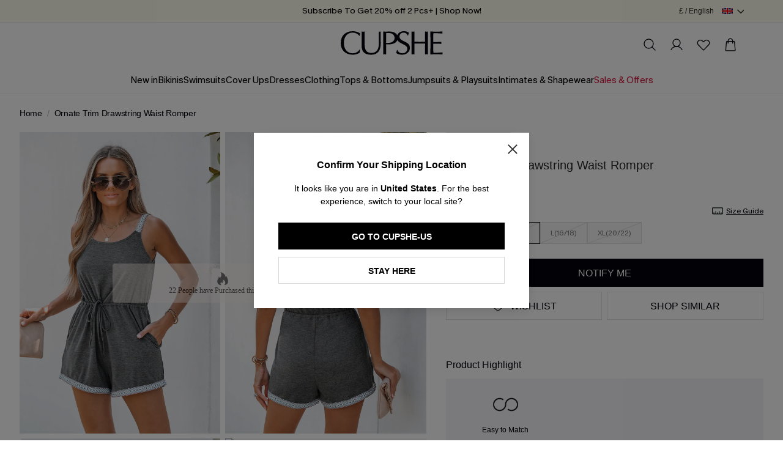

--- FILE ---
content_type: text/html; charset=utf-8
request_url: https://uk.cupshe.com/products/ornate-trim-drawstring-waist-romper
body_size: 139232
content:
<!doctype html>

<html lang="en-GB">
<head>
  <meta charset="UTF-8" />
  <meta http-equiv="X-UA-Compatible" content="IE=edge" />

  <meta
    name="viewport"
    content="width=device-width, initial-scale=1.0, minimum-scale=1.0, maximum-scale=1.0, user-scalable=no, viewport-fit=cover"
  />

  <meta http-equiv="Accept-CH" content="Width, Viewport-Width, DPR" />
  
  <link rel="icon" href="/favicon.ico?v=0.0.2">
  <link rel="shortcut icon" href="/favicon.ico?v=0.0.2">
  <link rel="apple-touch-icon" sizes="180x180" href="/apple-touch-icon.png">
  <link rel="dns-prefetch" href="https://static.cupshe.com">
  <link rel="dns-prefetch" href="https://cdn-review.cupshe.com">
  <link rel="dns-prefetch" href="https://media.cupshe.com">
  <link rel="dns-prefetch" href="https://cfs.cupshe.com">
  <link rel="dns-prefetch" href="https://www.google.com">
  <link rel="preconnect" href="https://www.cupshestatic.com" crossorigin>
  <link
    rel="preload"
    href="https://www.cupshestatic.com/static/47fcc68f-55ff-4299-866b-11681f102283/KMRMelangeGrotesk-ExtraBold.woff2"
    as="font"
    type="font/woff2"
    crossorigin="anonymous"
  />
  <title>Ornate Trim Drawstring Waist Romper</title>
<meta name="description" content="Find your perfect beach look with Cupshe's Ornate Trim Drawstring Waist Romper. Shop our selection of swimwear, beach dresses, and accessories to create a stylish and effortless beach outfit.">
<meta name="keywords" content>
<link rel="canonical" href="https://uk.cupshe.com/products/ornate-trim-drawstring-waist-romper">
    
  <style>
  @font-face {
    font-family: 'KMRMelangeGrotesk-Light';
    src: url('https://www.cupshestatic.com/static/ec7b44df-f4b6-421b-8bd7-6a9dae337cb3/KMRMelangeGrotesk-Light.woff2');
    font-style: normal;
    font-display: swap;
  }

  @font-face {
    font-family: 'KMRMelangeGrotesk-Regular';
    src: url('https://www.cupshestatic.com/static/0bd0d2e1-df91-487b-bad7-7be8503d7013/KMRMelangeGrotesk-Regular.woff2');
    font-style: normal;
    font-display: swap;
  }

  @font-face {
    font-family: 'KMRMelangeGrotesk-SemiBold';
    src: url('https://www.cupshestatic.com/static/119e2244-dde3-4905-96fa-7ee164dacff7/KMRMelangeGrotesk-SemiBold.woff2');
    font-style: normal;
    font-display: swap;
  }

  @font-face {
    font-family: 'KMRMelangeGrotesk-ExtraBold';
    src: url('https://www.cupshestatic.com/static/47fcc68f-55ff-4299-866b-11681f102283/KMRMelangeGrotesk-ExtraBold.woff2');
    font-style: normal;
    font-display: swap;
  }  

  @font-face {
    font-family: 'BradfordMonoLLWeb-Regular';
    src: url('https://static.cupshe.com/static/2ab93250-04d5-4e69-9254-82d6efb5bf18/BradfordMonoLLWeb-Regular.woff2');
    font-style: normal;
    font-display: swap;
  }  
</style>

  <link  rel="stylesheet" href="https://www.cupshestatic.com/shop/v2/server-products/common_1a9328c36054d234.css?v=ssr-products_0.0.33" cupshe-ssr-render cupshe-ssr-render-sort="layout-1"> 
<link  rel="stylesheet" href="https://static.cupshe.com/shop/server/vendors/cupshe-element.min.css?v=ssr-products_0.0.33" level="common" cupshe-ssr-render cupshe-ssr-render-sort="layout-2-1"> 
<link  rel="stylesheet" href="https://static.cupshestatic.com/v2/common/vendors/css/vendors.css?v=ssr-products_0.0.33" level="common" cupshe-ssr-render cupshe-ssr-render-sort="layout-2-2"> 
<link  rel="stylesheet" href="https://static.cupshe.com/static/c4be8384-9de1-46e9-a372-561b6d72414a/swiper-bundle.min.css?v=ssr-products_0.0.33" level="common" cupshe-ssr-render cupshe-ssr-render-sort="layout-2-3"> 
<link  rel="stylesheet" href="https://static.cupshe.com/static/b659850a-0a0b-43ec-b818-f120f70f59a9/video-js.min.css?v=ssr-products_0.0.33" level="common" cupshe-ssr-render cupshe-ssr-render-sort="layout-2-4"> 
<link  rel="stylesheet" href="https://static.cupshestatic.com/videoSdk/3.0.0/video-sdk.css?v=ssr-products_0.0.33" level="common" cupshe-ssr-render cupshe-ssr-render-sort="layout-2-5"> <link  rel="stylesheet" href="https://www.cupshestatic.com/shop/v2/server-products/products_dbcc293f0577fe32.css?v=ssr-products_0.0.33" cupshe-ssr-render cupshe-ssr-render-sort="body-1"> 

  

  <script>
      window.__rum = {
        "pid": "ep2x3kiawg@61d1e214edb0738" || "ep2x3kiawg@1d7a1a73e14419b",
        "endpoint": "https://ep2x3kiawg-default-us.rum.aliyuncs.com",
        "user": { "name": localStorage.getItem('_cps_uid_') },
        "env": 'prod',
        "version": "2.0.0",
        "properties": {
          "serviceName": "SSR-PRODUCTS",
        }
      };
      </script>

    <script type="text/javascript" src="https://ep2x3kiawg-sdk.rum.aliyuncs.com/v2/browser-sdk.js" crossorigin></script>


  <!-- [other][css][1]: /common/css/index.css,/layouts/css/index.css -->
<!-- [other][css][2]: /server/vendors/cupshe-element.min.css,https://static.cupshestatic.com/v2/common/vendors/css/vendors.css,https://static.cupshe.com/static/c4be8384-9de1-46e9-a372-561b6d72414a/swiper-bundle.min.css,https://static.cupshe.com/static/b659850a-0a0b-43ec-b818-f120f70f59a9/video-js.min.css,https://static.cupshestatic.com/videoSdk/3.0.0/video-sdk.css -->
<!-- [other][js][1]: /server/vendors/vue.min.js,/server/vendors/cupshe-element.min.js,https://static.cupshestatic.com/v2/common/vendors/js/vendors.js,/server/vendors/axios.min.js,https://static.cupshe.com/static/cd7f609d-6c3d-44ba-9e85-2413965d84b0/swiper-bundle.min.js,https://static.cupshe.com/static/ee5ab343-7707-4f14-83b0-685b4aeab1a4/video.min.js,https://static.cupshestatic.com/videoSdk/3.0.0/video-sdk.js -->
<!-- [other][js][2]: /common/js/index.js,/layouts/js/index.js -->
<!-- [other][js][3]: /common/js/report/index.js -->

  
  


  <script>
  try {
    window._AutofillCallbackHandler = window._AutofillCallbackHandler || function() {}
  } catch (e) {}
</script>  

<script>
  window.$cupshe_rep = {};
  window.PAGES_INFO = {
    page_name: 'pdp',
    page_id: '3',
  };
</script>

<script>
  window.__CUPSHE__ = {
    isMobile: false,
    isIOS: false,
    LOCAL_ENV: 'prod',
    _CUPSHE_HOST_: {"ABT_HOST":"https://abt.cupshe.com","SCMS_HOST":"https://bff-scms.cupshe.com","SCFS_HOST":"https://bff-scfs.cupshe.com","BFF_HOST":"https://bff-shopify.cupshe.com","UFS_HOST":"https://bff-ufs.cupshe.com","CFS_HOST":"https://cfs.cupshe.com","REVIEW_HOST":"https://review.cupshe.com","LMP_HOST":"https://bff-lmp.cupshe.com","WLS_HOST":"https://wls.kapeixi.cn","CPS_CDN":"https://analysis.cupshe.com/js/cps.js","STATIC_HOST":"https://static.cupshe.com/shop","COMPONENT_HOST":"https://www.cupshestatic.com/shop","CDN_HOST":"https://www.cupshestatic.com/shop/server-pdp","VIDEO_SDK_CDN":"https://static.cupshestatic.com","STATIC_CDN_HOST":"https://www.cupshestatic.com/shop/v2/server-products","VUE_MODULE_CDN":"https://static.cupshestatic.com/v2","SFS_HOST":"https://sfs.cupshe.com","NPS_HOST":"https://bff-nps.cupshe.com"},
    siteList: [{"siteId":8,"showName":"United Kingdom","timeZone":"GMT+1","dateFormat":"yyyy-MM-dd HH:mm:ss","icon":"https://static.cupshe.com/shopify/2555f038-600f-4f98-8dbd-5c8e2da5688c/UnitedKingdom@3.png","iconNew":"https://static.cupshe.com/static/a777be0d-6742-44a0-8cb9-2f2048a51129/uk.png","url":"https://uk.cupshe.com/","langs":[{"code":"en-GB","showName":"English","defaultFlag":"1","themeInfos":[]}],"currencys":[{"code":"GBP","showName":"GBP (£)","defaultFlag":"1","symbol":"£","preferred":null}]},{"siteId":2,"showName":"Deutschland","timeZone":"GMT+1","dateFormat":"yyyy-MM-dd HH:mm:ss","icon":"https://static.cupshe.com/shopify/74690991-f0bd-4816-8a60-564599fc42bd/Deutschland@3.png","iconNew":"https://static.cupshe.com/static/2c8fbd7e-3f31-499e-97c5-3385c889ee95/de.png","url":"https://de.cupshe.com/","langs":[{"code":"de-DE","showName":"Deutsch","defaultFlag":"1"}],"currencys":[{"code":"EUR","showName":"EUR (€)","defaultFlag":"1","symbol":"€","preferred":null}]},{"siteId":3,"showName":"France","timeZone":"GMT+1","dateFormat":"yyyy-MM-dd HH:mm:ss","icon":"https://static.cupshe.com/shopify/0fb68796-b8eb-4efb-ad21-6e1ec32b5fe6/France@3.png","iconNew":"https://static.cupshe.com/static/fe2357aa-7ba8-4eea-97f8-beabcdb943b5/fr.png","url":"https://fr.cupshe.com/","langs":[{"code":"fr-FR","showName":"Français","defaultFlag":"1"}],"currencys":[{"code":"EUR","showName":"EUR (€)","defaultFlag":"1","symbol":"€","preferred":null}]},{"siteId":1,"showName":"United States","timeZone":"GMT+1","dateFormat":"yyyy-MM-dd HH:mm:ss","icon":"https://static.cupshe.com/shopify/0b7c547e-3bca-4968-a5ae-1ab461c6669d/UnitedStates@3.png","iconNew":"https://static.cupshe.com/static/964b4803-d62e-4a7a-ab76-c04cca3219e5/us.png","url":"https://www.cupshe.com/","langs":[{"code":"en-GB","showName":"English","defaultFlag":"1"}],"currencys":[{"code":"USD","showName":"USD ($)","defaultFlag":"1","symbol":"$","preferred":null}]},{"siteId":6,"showName":"Australia","timeZone":"GMT+1","dateFormat":"yyyy-MM-dd HH:mm:ss","icon":"https://static.cupshe.com/shopify/64572702-fdd9-4f42-9a86-e1eaae6889cb/Australia@3.png","iconNew":"https://static.cupshe.com/static/7e4015ff-8ab9-4ade-959d-57b2841a1877/au.png","url":"https://au.cupshe.com/","langs":[{"code":"en-GB","showName":"English","defaultFlag":"1"}],"currencys":[{"code":"AUD","showName":"AUD ($)","defaultFlag":"1","symbol":"A$","preferred":null}]},{"siteId":9,"showName":"Canada","timeZone":"GMT+1","dateFormat":"yyyy-MM-dd HH:mm:ss","icon":"https://static.cupshe.com/shopify/76b71b69-9905-4f5d-90b5-ce6aa3d67cd3/Canada@3.png","iconNew":"https://static.cupshe.com/static/a2485e55-6731-4eb5-8d4d-20637195910d/ca.png","url":"https://ca.cupshe.com/","langs":[{"code":"en-GB","showName":"English","defaultFlag":"1"},{"code":"fr-FR","showName":"French","defaultFlag":"0"}],"currencys":[{"code":"CAD","showName":"CAD ($)","defaultFlag":"1","symbol":"C$","preferred":null}]},{"siteId":14,"showName":"New Zealand","timeZone":"GMT+1","dateFormat":"yyyy-MM-dd HH:mm:ss","icon":"https://static.cupshe.com/shopify/cbcda1de-859d-4c1a-ac89-12bf2dd6a7c5/NewZealand@3.png","iconNew":"https://static.cupshe.com/static/4d9a233b-6bae-4989-8797-8123396468d4/nz.png","url":"https://nz.cupshe.com/","langs":[{"code":"en-GB","showName":"English","defaultFlag":"1"}],"currencys":[{"code":"NZD","showName":"NZD ($)","defaultFlag":"1","symbol":"N$","preferred":null}]},{"siteId":4,"showName":"España","timeZone":"GMT+1","dateFormat":"yyyy-MM-dd HH:mm:ss","icon":"https://static.cupshe.com/shopify/bbb5d31e-93b1-4efb-a170-4f9c420436f8/España@3.png","iconNew":"https://static.cupshe.com/static/9b451750-5728-4200-83b0-2ed3e39b1204/es.png","url":"https://es.cupshe.com","langs":[{"code":"es-ES","showName":"Español","defaultFlag":"1"}],"currencys":[{"code":"EUR","showName":"EUR (€)","defaultFlag":"1","symbol":"€","preferred":null}]},{"siteId":26,"showName":"Europe","timeZone":"GMT+1","dateFormat":"yyyy-MM-dd HH:mm:ss","icon":"https://cdn-shopify.cupshe.com/shopify/1554be67-05a7-480d-95c8-b3ad16be925f/Property 1=Europe.png","iconNew":"https://static.cupshe.com/static/243a33a0-0bed-4b75-a99c-628cf972502c/eur.png","url":"https://eu.cupshe.com/","langs":[{"code":"nl-BE","showName":"Nederlands","defaultFlag":"1"},{"code":"en-GB","showName":"English","defaultFlag":"0"},{"code":"es-ES","showName":"Spanish","defaultFlag":"0"},{"code":"it-IT","showName":"Italian","defaultFlag":"0"},{"code":"pl-PL","showName":"Polish","defaultFlag":"0"},{"code":"sv-SE","showName":"Swedish","defaultFlag":"0"}],"currencys":[{"code":"EUR","showName":"EUR(€)","defaultFlag":"1","symbol":"€","preferred":null},{"code":"CHF","showName":"CHF(CHF)","defaultFlag":"0","symbol":"CHF","preferred":null},{"code":"SEK","showName":"SEK(kr)","defaultFlag":"0","symbol":"kr","preferred":null},{"code":"PLN","showName":"PLN(zł)","defaultFlag":"0","symbol":"zł","preferred":null}]},{"siteId":21,"showName":"Poland","timeZone":"GMT+1","dateFormat":"yyyy-MM-dd HH:mm:ss","icon":"https://static.cupshe.com/shopify/9e13544c-ebaf-4956-9085-faa3ad7210cd/Poland flag@3x.png","iconNew":"https://static.cupshe.com/static/78bd77ba-d41f-4f90-83e8-14115190cd78/po.png","url":"https://pl.cupshe.com","langs":[{"code":"pl-PL","showName":"Polish","defaultFlag":"1"}],"currencys":[{"code":"PLN","showName":"zł","defaultFlag":"1","symbol":"zł","preferred":null}]},{"siteId":5,"showName":"Italy","timeZone":"GMT+1","dateFormat":"yyyy-MM-dd HH:mm:ss","icon":"https://static.cupshe.com/shopify/07b2c043-9b2d-46fb-ad6a-c30b51d0ef6f/Italy.png","iconNew":"https://static.cupshe.com/static/8885f805-5a38-4b46-a4fc-8d116036d50a/it.png","url":"https://it.cupshe.com","langs":[{"code":"it-IT","showName":"Italian","defaultFlag":"1"}],"currencys":[{"code":"EUR","showName":"EUR (€)","defaultFlag":"1","symbol":"€","preferred":null}]},{"siteId":7,"showName":"Mexico","timeZone":"GMT+1","dateFormat":"yyyy-MM-dd HH:mm:ss","icon":"https://static.cupshe.com/shopify/1c1bc03f-a293-4636-8480-879ec2b95698/Mexico@3.png","iconNew":"https://static.cupshe.com/static/1b8c1a1f-a5ee-41ac-b139-cfc940031607/me.png","url":"https://mx.cupshe.com","langs":[{"code":"es-ES","showName":"Spanish","defaultFlag":"1"}],"currencys":[{"code":"MXN","showName":"MXN（$MXN）","defaultFlag":"1","symbol":"$MXN","preferred":null}]}],
    report: {"privacy":"ccpa","cmp":{"id":"cb663837e25d7","host":"c.delivery.consentmanager.net"},"UA_tag":"UA-60224307-20","G_tag":"G-G7H0CV2SFE","G_adv_tag":"AW-363296518","G_adv_config":{"addToCart":"y-UYCPGJyqMCEIbuna0B","checkout":"qPMaCPj_pKMCEIbuna0B","payment":"jErtCMvZy6MCEIbuna0B","purchase":"x4WsCPiXxaMCEIbuna0B"},"Enhance_G_adv_tag":"AW-769152609","Enhance_G_adv_config":{"addToCart":"5zfuCNacntcBEOGs4e4C","checkout":"9jgsCKqArdcBEOGs4e4C","payment":"MJXrCK_pndcBEOGs4e4C","purchase":"bQT1COq0u9cBEOGs4e4C"},"tiktok_id":"C4D2JTMJGOC88M156KBG","yeahmobi_id":"42487380192171","batbing_id":15336331,"twitter_id":"ocwlk","twitter_config":{"pageView":"ocwlo","contentView":"ocwll","addToCart":"ocwln","checkout":"ocwlm","purchase":"ocwlp"},"attentive":"https://cdn.attn.tv/cupshe-gb/dtag.js","awin_id":"32123","pinterest_id":"2617819721271","criteo_id":"86530","facebook_id":"915514508527527","facebook_id_vacation":"915514508527527","facebook_id_everyday":"752423343682304,915514508527527","facebook_id_extra":"24129491323348283,882632540931953","upsellit":true,"emarsys":false,"applicationCode":"EMSF8-CED1F","safariWebsitePushID":"web.com.cupshe.webpush.eamrsys.uk","clarity_id":"gv0mp8l2ur"},
    switch: {"themeUpdate":false,"showPrice":true,"checkoutSubscription":true,"pointsClose":false,"autoSelectSize":true,"livechat":false,"udeskchat":true,"shareASale":false,"openReturnTag":true,"nativeLiveChat":false,"loadingPage":3,"emarsys":false},
    thirdPartyLinks: {"udeskChat":{"switch":true,"udesklink":"https://kapeixi.s5.udesk.cn/im_client/chat.html?web_plugin_id=1774","udesklang":"en-us"},"appDrainage":{"status":true,"key":"a92a5661-465f-4afd-96a7-e0fd849714f7"},"userExperience":{"status":true,"pid":"ep2x3kiawg@61d1e214edb0738"}},
    site: {"siteId":8,"channelId":1,"brandId":1,"terminalId":1,"loginMethod":0,"lang":"en-GB","langCode":"en-GB","currency":"GBP","currencyCode":"£","shopId":11,"siteName":"uk","subTerminal":1},
    cloud: {"city":"Columbus","country":"US","realIP":"172.30.1.168","forwardedFor":"18.219.24.230, 64.252.75.144, 172.30.1.168"},
    reportData: {},
    _CUPSHE_VERSION_: 'ssr-products_0.0.33',
  };
  try {
    window.__CUPSHE__.ab = {"experiment":[{"baseInfo":{"id":178,"brandId":1,"channelId":1,"siteId":8,"terminalId":1,"name":"商品图AB","type":0,"desc":null,"status":1,"startTime":"2024-11-20 00:00:00","endTime":"2026-12-31 00:00:00","businessName":null},"urlPosition":{"id":178,"urlPositionGroups":[{"detailList":[{"type":1,"content":"/"}]}]},"audiences":{"id":178,"audienceDetails":[{"type":0,"ruleType":1,"userContent":"1","geoInfo":{"country":null,"region":null,"city":null}}],"type":1,"userGroupId":null},"variants":[{"id":460,"name":"默认实验","description":"","weight":0.5,"scriptContent":"","cssContent":"","customParam":"[{\"name\":\"value\",\"value\":\"default\"}]"},{"id":461,"name":"测试素材","description":"","weight":0.5,"scriptContent":"","cssContent":"","customParam":"[{\"name\":\"value\",\"value\":\"test1\"}]"}],"abLayerAllocationDTO":null,"abtestModuleDTOS":null,"validVariant":{"id":461,"name":"测试素材","description":"","weight":0.5,"scriptContent":"","cssContent":"","customParam":"[{\"name\":\"value\",\"value\":\"test1\"}]"}},{"baseInfo":{"id":306,"brandId":1,"channelId":1,"siteId":8,"terminalId":1,"name":"biw实验","type":0,"desc":null,"status":1,"startTime":"2025-02-12 00:00:00","endTime":"2026-02-28 00:00:19","businessName":null},"urlPosition":{"id":306,"urlPositionGroups":[{"detailList":[{"type":1,"content":"/products"}]}]},"audiences":{"id":306,"audienceDetails":[{"type":0,"ruleType":1,"userContent":"1","geoInfo":{"country":null,"region":null,"city":null}}],"type":1,"userGroupId":null},"variants":[{"id":834,"name":"默认实验","description":"","weight":0.5,"scriptContent":"","cssContent":"","customParam":"[{\"name\":\"abType\",\"value\":\"biw_a\"},{\"name\":\"moduleName\",\"value\":\"buyItWith\"}]"},{"id":835,"name":"everyday-duopinlei","description":"","weight":0,"scriptContent":"","cssContent":"","customParam":"[{\"name\":\"abType\",\"value\":\"biw_b\"},{\"name\":\"moduleName\",\"value\":\"buyItWith\"}]"},{"id":836,"name":"vacation_liandai","description":"","weight":0,"scriptContent":"","cssContent":"","customParam":"[{\"name\":\"abType\",\"value\":\"biw_c\"},{\"name\":\"moduleName\",\"value\":\"buyItWith\"}]"},{"id":837,"name":"ai 推荐","description":"","weight":0.5,"scriptContent":"","cssContent":"","customParam":"[{\"name\":\"abType\",\"value\":\"biw_e\"},{\"name\":\"moduleName\",\"value\":\"buyItWith\"}]"}],"abLayerAllocationDTO":null,"abtestModuleDTOS":null,"validVariant":{"id":834,"name":"默认实验","description":"","weight":0.5,"scriptContent":"","cssContent":"","customParam":"[{\"name\":\"abType\",\"value\":\"biw_a\"},{\"name\":\"moduleName\",\"value\":\"buyItWith\"}]"}},{"baseInfo":{"id":380,"brandId":1,"channelId":1,"siteId":8,"terminalId":1,"name":"pdp ssr实验-uk","type":0,"desc":null,"status":1,"startTime":"2025-05-06 00:00:00","endTime":"2026-06-30 18:20:04","businessName":null},"urlPosition":{"id":380,"urlPositionGroups":[{"detailList":[{"type":1,"content":"/products"}]}]},"audiences":{"id":380,"audienceDetails":[{"type":0,"ruleType":1,"userContent":"1","geoInfo":{"country":null,"region":null,"city":null}}],"type":1,"userGroupId":null},"variants":[{"id":1048,"name":"默认实验","description":"","weight":1,"scriptContent":"","cssContent":"","customParam":"[]"},{"id":1049,"name":"老服务","description":"","weight":0,"scriptContent":"function pdpSetCookie(name, value, days) {\n  const d = new Date();\n  d.setTime(d.getTime() + (days * 24 * 60 * 60 * 1000));\n  const expires = \"expires=\" + d.toUTCString();\n  document.cookie = `${name}=${value}; ${expires}; path=/`;\n}\npdpSetCookie(\"cupshe-server\", \"0\", 1);","cssContent":"","customParam":"[]"},{"id":1050,"name":"新服务","description":"","weight":0,"scriptContent":"function pdpSetCookie(name, value, days) {\n  const d = new Date();\n  d.setTime(d.getTime() + (days * 24 * 60 * 60 * 1000));\n  const expires = \"expires=\" + d.toUTCString();\n  document.cookie = `${name}=${value}; ${expires}; path=/`;\n}\npdpSetCookie(\"cupshe-server\", \"1\", 1);","cssContent":"","customParam":"[]"},{"id":1051,"name":"结束实验","description":"","weight":0,"scriptContent":"function pdpDeleteCookie(name) {\n  document.cookie = name + \"=; expires=Thu, 01 Jan 1970 00:00:00 UTC; path=/;\";\n}\npdpDeleteCookie('cupshe-server');","cssContent":"","customParam":"[]"}],"abLayerAllocationDTO":null,"abtestModuleDTOS":null,"validVariant":{"id":1048,"name":"默认实验","description":"","weight":1,"scriptContent":"","cssContent":"","customParam":"[]"}},{"baseInfo":{"id":392,"brandId":1,"channelId":1,"siteId":8,"terminalId":1,"name":"pdp 底部瀑布流ab实验，大数据与算法-uk","type":0,"desc":null,"status":1,"startTime":"2025-05-15 00:00:00","endTime":"2029-12-31 18:04:43","businessName":null},"urlPosition":{"id":392,"urlPositionGroups":[{"detailList":[{"type":1,"content":"/products"}]}]},"audiences":{"id":392,"audienceDetails":[{"type":0,"ruleType":1,"userContent":"1","geoInfo":{"country":null,"region":null,"city":null}}],"type":1,"userGroupId":null},"variants":[{"id":1088,"name":"默认实验","description":"","weight":0,"scriptContent":"","cssContent":"","customParam":"[{\"name\":\"pdp_ymal_strategy\",\"value\":\"big_data\"},{\"name\":\"pdp_ymal_sceneid\",\"value\":\"big_data\"}]"},{"id":1089,"name":"big_data_seriesup","description":"","weight":0,"scriptContent":"","cssContent":"","customParam":"[{\"name\":\"pdp_ymal_strategy\",\"value\":\"big_data\"},{\"name\":\"pdp_ymal_sceneid\",\"value\":\"big_data\"}]"},{"id":1090,"name":"xietong","description":"","weight":0.5,"scriptContent":"","cssContent":"","customParam":"[{\"name\":\"pdp_ymal_strategy\",\"value\":\"xietong\"},{\"name\":\"pdp_ymal_sceneid\",\"value\":\"all_umal_v101010101\"}]"},{"id":1091,"name":"xietong_seriesup","description":"","weight":0.5,"scriptContent":"","cssContent":"","customParam":"[{\"name\":\"pdp_ymal_strategy\",\"value\":\"xietong\"},{\"name\":\"pdp_ymal_sceneid\",\"value\":\"all_pdp_umal_v102\"}]"}],"abLayerAllocationDTO":null,"abtestModuleDTOS":null,"validVariant":{"id":1090,"name":"xietong","description":"","weight":0.5,"scriptContent":"","cssContent":"","customParam":"[{\"name\":\"pdp_ymal_strategy\",\"value\":\"xietong\"},{\"name\":\"pdp_ymal_sceneid\",\"value\":\"all_umal_v101010101\"}]"}},{"baseInfo":{"id":447,"brandId":1,"channelId":1,"siteId":8,"terminalId":1,"name":"搜索 ab 实验","type":0,"desc":null,"status":1,"startTime":"2025-10-21 00:00:00","endTime":"2029-12-31 15:48:46","businessName":null},"urlPosition":{"id":447,"urlPositionGroups":[{"detailList":[{"type":1,"content":"/"}]}]},"audiences":{"id":447,"audienceDetails":[{"type":0,"ruleType":1,"userContent":"1","geoInfo":{"country":null,"region":null,"city":null}}],"type":1,"userGroupId":null},"variants":[{"id":1250,"name":"默认实验","description":"","weight":0.5,"scriptContent":"","cssContent":"","customParam":"[{\"name\":\"search_server\",\"value\":\"us_search_v101010101\"}]"},{"id":1251,"name":"search_new","description":"","weight":0.5,"scriptContent":"","cssContent":"","customParam":"[{\"name\":\"search_server\",\"value\":\"us_search_v102\"}]"}],"abLayerAllocationDTO":null,"abtestModuleDTOS":null,"validVariant":{"id":1251,"name":"search_new","description":"","weight":0.5,"scriptContent":"","cssContent":"","customParam":"[{\"name\":\"search_server\",\"value\":\"us_search_v102\"}]"}},{"baseInfo":{"id":480,"brandId":1,"channelId":1,"siteId":8,"terminalId":1,"name":"ip_modal","type":0,"desc":null,"status":1,"startTime":"2025-12-16 00:00:00","endTime":"2026-01-31 23:59:59","businessName":null},"urlPosition":{"id":480,"urlPositionGroups":[{"detailList":[{"type":1,"content":"/"}]}]},"audiences":{"id":480,"audienceDetails":[{"type":0,"ruleType":1,"userContent":"1","geoInfo":{"country":null,"region":null,"city":null}}],"type":1,"userGroupId":null},"variants":[{"id":1316,"name":"默认实验","description":"","weight":0,"scriptContent":"","cssContent":"","customParam":"[]"},{"id":1317,"name":"up","description":"","weight":1,"scriptContent":"","cssContent":"","customParam":"[]"}],"abLayerAllocationDTO":null,"abtestModuleDTOS":null,"validVariant":{"id":1317,"name":"up","description":"","weight":1,"scriptContent":"","cssContent":"","customParam":"[]"}}],"cpsData":{"":{"abtestId":"178,306,380,392,447,480,","abtestVariant":"461,834,1048,1090,1251,1317,"}},"abTestData":{"success":true,"retCode":"000000","retInfo":"success","timeStamp":1768698368840,"data":{"notLayered":[{"baseInfo":{"id":178,"brandId":1,"channelId":1,"siteId":8,"terminalId":1,"name":"商品图AB","type":0,"desc":null,"status":1,"startTime":"2024-11-20 00:00:00","endTime":"2026-12-31 00:00:00","businessName":null},"urlPosition":{"id":178,"urlPositionGroups":[{"detailList":[{"type":1,"content":"/"}]}]},"audiences":{"id":178,"audienceDetails":[{"type":0,"ruleType":1,"userContent":"1","geoInfo":{"country":null,"region":null,"city":null}}],"type":1,"userGroupId":null},"variants":[{"id":460,"name":"默认实验","description":"","weight":0.5,"scriptContent":"","cssContent":"","customParam":"[{\"name\":\"value\",\"value\":\"default\"}]"},{"id":461,"name":"测试素材","description":"","weight":0.5,"scriptContent":"","cssContent":"","customParam":"[{\"name\":\"value\",\"value\":\"test1\"}]"}],"abLayerAllocationDTO":null,"abtestModuleDTOS":null,"validVariant":{"id":461,"name":"测试素材","description":"","weight":0.5,"scriptContent":"","cssContent":"","customParam":"[{\"name\":\"value\",\"value\":\"test1\"}]"}},{"baseInfo":{"id":274,"brandId":1,"channelId":1,"siteId":8,"terminalId":1,"name":"身高体重尺码指引","type":0,"desc":null,"status":3,"startTime":"2025-01-15 00:00:00","endTime":"2026-01-31 15:47:16","businessName":null},"urlPosition":{"id":274,"urlPositionGroups":[{"detailList":[{"type":1,"content":"/"}]}]},"audiences":{"id":274,"audienceDetails":[{"type":0,"ruleType":1,"userContent":"1","geoInfo":{"country":null,"region":null,"city":null}}],"type":1,"userGroupId":null},"variants":[{"id":754,"name":"默认实验","description":"","weight":0.5,"scriptContent":"","cssContent":"","customParam":"[{\"name\":\"moduleName\",\"value\":\"pdp_height\"},{\"name\":\"abType\",\"value\":\"b\"}]"},{"id":755,"name":"a","description":"","weight":0.5,"scriptContent":"","cssContent":"","customParam":"[{\"name\":\"moduleName\",\"value\":\"pdp_height\"},{\"name\":\"abType\",\"value\":\"a\"}]"}],"abLayerAllocationDTO":null,"abtestModuleDTOS":null},{"baseInfo":{"id":306,"brandId":1,"channelId":1,"siteId":8,"terminalId":1,"name":"biw实验","type":0,"desc":null,"status":1,"startTime":"2025-02-12 00:00:00","endTime":"2026-02-28 00:00:19","businessName":null},"urlPosition":{"id":306,"urlPositionGroups":[{"detailList":[{"type":1,"content":"/products"}]}]},"audiences":{"id":306,"audienceDetails":[{"type":0,"ruleType":1,"userContent":"1","geoInfo":{"country":null,"region":null,"city":null}}],"type":1,"userGroupId":null},"variants":[{"id":834,"name":"默认实验","description":"","weight":0.5,"scriptContent":"","cssContent":"","customParam":"[{\"name\":\"abType\",\"value\":\"biw_a\"},{\"name\":\"moduleName\",\"value\":\"buyItWith\"}]"},{"id":835,"name":"everyday-duopinlei","description":"","weight":0,"scriptContent":"","cssContent":"","customParam":"[{\"name\":\"abType\",\"value\":\"biw_b\"},{\"name\":\"moduleName\",\"value\":\"buyItWith\"}]"},{"id":836,"name":"vacation_liandai","description":"","weight":0,"scriptContent":"","cssContent":"","customParam":"[{\"name\":\"abType\",\"value\":\"biw_c\"},{\"name\":\"moduleName\",\"value\":\"buyItWith\"}]"},{"id":837,"name":"ai 推荐","description":"","weight":0.5,"scriptContent":"","cssContent":"","customParam":"[{\"name\":\"abType\",\"value\":\"biw_e\"},{\"name\":\"moduleName\",\"value\":\"buyItWith\"}]"}],"abLayerAllocationDTO":null,"abtestModuleDTOS":null,"validVariant":{"id":834,"name":"默认实验","description":"","weight":0.5,"scriptContent":"","cssContent":"","customParam":"[{\"name\":\"abType\",\"value\":\"biw_a\"},{\"name\":\"moduleName\",\"value\":\"buyItWith\"}]"}},{"baseInfo":{"id":380,"brandId":1,"channelId":1,"siteId":8,"terminalId":1,"name":"pdp ssr实验-uk","type":0,"desc":null,"status":1,"startTime":"2025-05-06 00:00:00","endTime":"2026-06-30 18:20:04","businessName":null},"urlPosition":{"id":380,"urlPositionGroups":[{"detailList":[{"type":1,"content":"/products"}]}]},"audiences":{"id":380,"audienceDetails":[{"type":0,"ruleType":1,"userContent":"1","geoInfo":{"country":null,"region":null,"city":null}}],"type":1,"userGroupId":null},"variants":[{"id":1048,"name":"默认实验","description":"","weight":1,"scriptContent":"","cssContent":"","customParam":"[]"},{"id":1049,"name":"老服务","description":"","weight":0,"scriptContent":"function pdpSetCookie(name, value, days) {\n  const d = new Date();\n  d.setTime(d.getTime() + (days * 24 * 60 * 60 * 1000));\n  const expires = \"expires=\" + d.toUTCString();\n  document.cookie = `${name}=${value}; ${expires}; path=/`;\n}\npdpSetCookie(\"cupshe-server\", \"0\", 1);","cssContent":"","customParam":"[]"},{"id":1050,"name":"新服务","description":"","weight":0,"scriptContent":"function pdpSetCookie(name, value, days) {\n  const d = new Date();\n  d.setTime(d.getTime() + (days * 24 * 60 * 60 * 1000));\n  const expires = \"expires=\" + d.toUTCString();\n  document.cookie = `${name}=${value}; ${expires}; path=/`;\n}\npdpSetCookie(\"cupshe-server\", \"1\", 1);","cssContent":"","customParam":"[]"},{"id":1051,"name":"结束实验","description":"","weight":0,"scriptContent":"function pdpDeleteCookie(name) {\n  document.cookie = name + \"=; expires=Thu, 01 Jan 1970 00:00:00 UTC; path=/;\";\n}\npdpDeleteCookie('cupshe-server');","cssContent":"","customParam":"[]"}],"abLayerAllocationDTO":null,"abtestModuleDTOS":null,"validVariant":{"id":1048,"name":"默认实验","description":"","weight":1,"scriptContent":"","cssContent":"","customParam":"[]"}},{"baseInfo":{"id":392,"brandId":1,"channelId":1,"siteId":8,"terminalId":1,"name":"pdp 底部瀑布流ab实验，大数据与算法-uk","type":0,"desc":null,"status":1,"startTime":"2025-05-15 00:00:00","endTime":"2029-12-31 18:04:43","businessName":null},"urlPosition":{"id":392,"urlPositionGroups":[{"detailList":[{"type":1,"content":"/products"}]}]},"audiences":{"id":392,"audienceDetails":[{"type":0,"ruleType":1,"userContent":"1","geoInfo":{"country":null,"region":null,"city":null}}],"type":1,"userGroupId":null},"variants":[{"id":1088,"name":"默认实验","description":"","weight":0,"scriptContent":"","cssContent":"","customParam":"[{\"name\":\"pdp_ymal_strategy\",\"value\":\"big_data\"},{\"name\":\"pdp_ymal_sceneid\",\"value\":\"big_data\"}]"},{"id":1089,"name":"big_data_seriesup","description":"","weight":0,"scriptContent":"","cssContent":"","customParam":"[{\"name\":\"pdp_ymal_strategy\",\"value\":\"big_data\"},{\"name\":\"pdp_ymal_sceneid\",\"value\":\"big_data\"}]"},{"id":1090,"name":"xietong","description":"","weight":0.5,"scriptContent":"","cssContent":"","customParam":"[{\"name\":\"pdp_ymal_strategy\",\"value\":\"xietong\"},{\"name\":\"pdp_ymal_sceneid\",\"value\":\"all_umal_v101010101\"}]"},{"id":1091,"name":"xietong_seriesup","description":"","weight":0.5,"scriptContent":"","cssContent":"","customParam":"[{\"name\":\"pdp_ymal_strategy\",\"value\":\"xietong\"},{\"name\":\"pdp_ymal_sceneid\",\"value\":\"all_pdp_umal_v102\"}]"}],"abLayerAllocationDTO":null,"abtestModuleDTOS":null,"validVariant":{"id":1090,"name":"xietong","description":"","weight":0.5,"scriptContent":"","cssContent":"","customParam":"[{\"name\":\"pdp_ymal_strategy\",\"value\":\"xietong\"},{\"name\":\"pdp_ymal_sceneid\",\"value\":\"all_umal_v101010101\"}]"}},{"baseInfo":{"id":400,"brandId":1,"channelId":1,"siteId":8,"terminalId":1,"name":"uk-collection场景算法AB实验","type":0,"desc":null,"status":1,"startTime":"2025-06-11 00:00:00","endTime":"2029-12-31 10:48:27","businessName":null},"urlPosition":{"id":400,"urlPositionGroups":[{"detailList":[{"type":1,"content":"/collections"}]}]},"audiences":{"id":400,"audienceDetails":[{"type":0,"ruleType":1,"userContent":"1","geoInfo":{"country":null,"region":null,"city":null}}],"type":1,"userGroupId":null},"variants":[{"id":1115,"name":"默认实验","description":"","weight":0.2,"scriptContent":"","cssContent":"","customParam":"[{\"name\":\"condition_ab\",\"value\":\"[     {         \\\"cond\\\": \\\"utm_source=~[\\\\\\\"google\\\\\\\"] && utm_medium=~[\\\\\\\"cpc\\\\\\\", \\\\\\\"h5\\\\\\\"]\\\",         \\\"set\\\": {             \\\"scene_id\\\": \\\"original_ranking\\\",             \\\"collection_ranking\\\": \\\"original_ranking\\\",             \\\"features\\\" : {}         },         \\\"track\\\": {             \\\"condition_id\\\": \\\"1\\\"         }     },     {         \\\"cond\\\": \\\"(utm_source=~[\\\\\\\"facebook\\\\\\\", \\\\\\\"instagram\\\\\\\"] && utm_medium=~[\\\\\\\"ocpm\\\\\\\", \\\\\\\"paid\\\\\\\"]) || (utm_source=~[\\\\\\\"fb\\\\\\\",\\\\\\\"ig\\\\\\\",\\\\\\\"an\\\\\\\",\\\\\\\"msg\\\\\\\"] && utm_medium=~[\\\\\\\"paid\\\\\\\"]) || (utm_source=~[\\\\\\\"fbshopping\\\\\\\"] && utm_medium=~[\\\\\\\"social\\\\\\\"])\\\",         \\\"set\\\": {             \\\"scene_id\\\": \\\"original_ranking\\\",             \\\"collection_ranking\\\": \\\"original_ranking\\\",             \\\"features\\\" : {}         },         \\\"track\\\": {             \\\"condition_id\\\": \\\"2\\\"         }     },     {         \\\"cond\\\": \\\"is_mix==\\\\\\\"0\\\\\\\"\\\",         \\\"set\\\": {             \\\"scene_id\\\": \\\"original_ranking\\\",             \\\"collection_ranking\\\": \\\"original_ranking\\\",             \\\"features\\\" : {}         },         \\\"track\\\": {             \\\"condition_id\\\": \\\"3\\\"         }     },     {         \\\"cond\\\": \\\"is_mix==\\\\\\\"1\\\\\\\"\\\",         \\\"set\\\": {             \\\"scene_id\\\": \\\"original_ranking\\\",             \\\"collection_ranking\\\": \\\"original_ranking\\\",             \\\"features\\\" : {}         },         \\\"track\\\": {             \\\"condition_id\\\": \\\"4\\\"         }     },     {         \\\"cond\\\": \\\"other\\\",         \\\"set\\\": {             \\\"scene_id\\\": \\\"original_ranking\\\",             \\\"collection_ranking\\\": \\\"original_ranking\\\"         },         \\\"track\\\": {             \\\"condition_id\\\": \\\"0\\\"         }     } ]\"}]"},{"id":1116,"name":"桶2","description":"","weight":0.2,"scriptContent":"","cssContent":"","customParam":"[{\"name\":\"condition_ab\",\"value\":\"[     {         \\\"cond\\\": \\\"utm_source=~[\\\\\\\"google\\\\\\\"] && utm_medium=~[\\\\\\\"cpc\\\\\\\", \\\\\\\"h5\\\\\\\"]\\\",         \\\"set\\\": {             \\\"scene_id\\\": \\\"uk_web_nmix_collect_v102\\\",             \\\"collection_ranking\\\": \\\"collection_self_ranking_pure\\\",             \\\"features\\\" : {}         },         \\\"track\\\": {             \\\"condition_id\\\": \\\"1\\\"         }     },     {         \\\"cond\\\": \\\"(utm_source=~[\\\\\\\"facebook\\\\\\\", \\\\\\\"instagram\\\\\\\"] && utm_medium=~[\\\\\\\"ocpm\\\\\\\", \\\\\\\"paid\\\\\\\"]) || (utm_source=~[\\\\\\\"fb\\\\\\\",\\\\\\\"ig\\\\\\\",\\\\\\\"an\\\\\\\",\\\\\\\"msg\\\\\\\"] && utm_medium=~[\\\\\\\"paid\\\\\\\"]) || (utm_source=~[\\\\\\\"fbshopping\\\\\\\"] && utm_medium=~[\\\\\\\"social\\\\\\\"])\\\",         \\\"set\\\": {             \\\"scene_id\\\": \\\"uk_web_nmix_collect_v102\\\",             \\\"collection_ranking\\\": \\\"collection_self_ranking_pure\\\",             \\\"features\\\" : {}         },         \\\"track\\\": {             \\\"condition_id\\\": \\\"2\\\"         }     },     {         \\\"cond\\\": \\\"is_mix==\\\\\\\"0\\\\\\\"\\\",         \\\"set\\\": {             \\\"scene_id\\\": \\\"uk_web_nmix_collect_v102\\\",             \\\"collection_ranking\\\": \\\"collection_self_ranking_pure\\\",             \\\"features\\\" : {}         },         \\\"track\\\": {             \\\"condition_id\\\": \\\"3\\\"         }     },     {         \\\"cond\\\": \\\"is_mix==\\\\\\\"1\\\\\\\"\\\",         \\\"set\\\": {             \\\"scene_id\\\": \\\"uk_web_mix_collect_v101\\\",             \\\"collection_ranking\\\": \\\"mixcollection_selfranking_pure\\\",             \\\"features\\\" : {}         },         \\\"track\\\": {             \\\"condition_id\\\": \\\"4\\\"         }     },     {         \\\"cond\\\": \\\"other\\\",         \\\"set\\\": {             \\\"scene_id\\\": \\\"uk_web_nmix_collect_v102\\\",             \\\"collection_ranking\\\": \\\"collection_self_ranking_pure\\\"         },         \\\"track\\\": {             \\\"condition_id\\\": \\\"0\\\"         }     } ]\"}]"},{"id":1117,"name":"桶3","description":"","weight":0.2,"scriptContent":"","cssContent":"","customParam":"[{\"name\":\"condition_ab\",\"value\":\"[     {         \\\"cond\\\": \\\"utm_source=~[\\\\\\\"google\\\\\\\"] && utm_medium=~[\\\\\\\"cpc\\\\\\\", \\\\\\\"h5\\\\\\\"]\\\",         \\\"set\\\": {             \\\"scene_id\\\": \\\"uk_web_nmix_collect_v103\\\",             \\\"collection_ranking\\\": \\\"collection_self_ranking_pure\\\",             \\\"features\\\" : {}         },         \\\"track\\\": {             \\\"condition_id\\\": \\\"1\\\"         }     },     {         \\\"cond\\\": \\\"(utm_source=~[\\\\\\\"facebook\\\\\\\", \\\\\\\"instagram\\\\\\\"] && utm_medium=~[\\\\\\\"ocpm\\\\\\\", \\\\\\\"paid\\\\\\\"]) || (utm_source=~[\\\\\\\"fb\\\\\\\",\\\\\\\"ig\\\\\\\",\\\\\\\"an\\\\\\\",\\\\\\\"msg\\\\\\\"] && utm_medium=~[\\\\\\\"paid\\\\\\\"]) || (utm_source=~[\\\\\\\"fbshopping\\\\\\\"] && utm_medium=~[\\\\\\\"social\\\\\\\"])\\\",         \\\"set\\\": {             \\\"scene_id\\\": \\\"uk_web_nmix_collect_v103\\\",             \\\"collection_ranking\\\": \\\"collection_self_ranking_pure\\\",             \\\"features\\\" : {}         },         \\\"track\\\": {             \\\"condition_id\\\": \\\"2\\\"         }     },     {         \\\"cond\\\": \\\"is_mix==\\\\\\\"0\\\\\\\"\\\",         \\\"set\\\": {             \\\"scene_id\\\": \\\"uk_web_nmix_collect_v103\\\",             \\\"collection_ranking\\\": \\\"collection_self_ranking_pure\\\",             \\\"features\\\" : {}         },         \\\"track\\\": {             \\\"condition_id\\\": \\\"3\\\"         }     },     {         \\\"cond\\\": \\\"is_mix==\\\\\\\"1\\\\\\\"\\\",         \\\"set\\\": {             \\\"scene_id\\\": \\\"uk_web_mix_collect_v101\\\",             \\\"collection_ranking\\\": \\\"mixcollection_selfranking_pure\\\",             \\\"features\\\" : {}         },         \\\"track\\\": {             \\\"condition_id\\\": \\\"4\\\"         }     },     {         \\\"cond\\\": \\\"other\\\",         \\\"set\\\": {             \\\"scene_id\\\": \\\"uk_web_nmix_collect_v103\\\",             \\\"collection_ranking\\\": \\\"collection_self_ranking_pure\\\"         },         \\\"track\\\": {             \\\"condition_id\\\": \\\"0\\\"         }     } ]\"}]"},{"id":1118,"name":"桶4","description":"","weight":0.2,"scriptContent":"","cssContent":"","customParam":"[{\"name\":\"condition_ab\",\"value\":\"[     {         \\\"cond\\\": \\\"utm_source=~[\\\\\\\"google\\\\\\\"] && utm_medium=~[\\\\\\\"cpc\\\\\\\", \\\\\\\"h5\\\\\\\"]\\\",         \\\"set\\\": {             \\\"scene_id\\\": \\\"uk_meta_collect_v101\\\",             \\\"collection_ranking\\\": \\\"collection_anchorskc_ld\\\",             \\\"features\\\" : {}         },         \\\"track\\\": {             \\\"condition_id\\\": \\\"1\\\"         }     },     {         \\\"cond\\\": \\\"(utm_source=~[\\\\\\\"facebook\\\\\\\", \\\\\\\"instagram\\\\\\\"] && utm_medium=~[\\\\\\\"ocpm\\\\\\\", \\\\\\\"paid\\\\\\\"]) || (utm_source=~[\\\\\\\"fb\\\\\\\",\\\\\\\"ig\\\\\\\",\\\\\\\"an\\\\\\\",\\\\\\\"msg\\\\\\\"] && utm_medium=~[\\\\\\\"paid\\\\\\\"]) || (utm_source=~[\\\\\\\"fbshopping\\\\\\\"] && utm_medium=~[\\\\\\\"social\\\\\\\"])\\\",         \\\"set\\\": {             \\\"scene_id\\\": \\\"uk_meta_collect_v101\\\",             \\\"collection_ranking\\\": \\\"collection_anchorskc_ld\\\",             \\\"features\\\" : {}         },         \\\"track\\\": {             \\\"condition_id\\\": \\\"2\\\"         }     },     {         \\\"cond\\\": \\\"is_mix==\\\\\\\"0\\\\\\\"\\\",         \\\"set\\\": {             \\\"scene_id\\\": \\\"uk_meta_collect_v101\\\",             \\\"collection_ranking\\\": \\\"collection_anchorskc_ld\\\",             \\\"features\\\" : {}         },         \\\"track\\\": {             \\\"condition_id\\\": \\\"3\\\"         }     },     {         \\\"cond\\\": \\\"is_mix==\\\\\\\"1\\\\\\\"\\\",         \\\"set\\\": {             \\\"scene_id\\\": \\\"uk_web_mix_collect_v101\\\",             \\\"collection_ranking\\\": \\\"mixcollection_selfranking_mix\\\",             \\\"features\\\" : {}         },         \\\"track\\\": {             \\\"condition_id\\\": \\\"4\\\"         }     },     {         \\\"cond\\\": \\\"other\\\",         \\\"set\\\": {             \\\"scene_id\\\": \\\"uk_meta_collect_v101\\\",             \\\"collection_ranking\\\": \\\"collection_anchorskc_ld\\\"         },         \\\"track\\\": {             \\\"condition_id\\\": \\\"0\\\"         }     } ]\"}]"},{"id":1119,"name":"桶5","description":"","weight":0.2,"scriptContent":"","cssContent":"","customParam":"[{\"name\":\"condition_ab\",\"value\":\"[     {         \\\"cond\\\": \\\"utm_source=~[\\\\\\\"google\\\\\\\"] && utm_medium=~[\\\\\\\"cpc\\\\\\\", \\\\\\\"h5\\\\\\\"]\\\",         \\\"set\\\": {             \\\"scene_id\\\": \\\"uk_meta_collect_v102\\\",             \\\"collection_ranking\\\": \\\"collection_anchorskc_ld\\\",             \\\"features\\\" : {}         },         \\\"track\\\": {             \\\"condition_id\\\": \\\"1\\\"         }     },     {         \\\"cond\\\": \\\"(utm_source=~[\\\\\\\"facebook\\\\\\\", \\\\\\\"instagram\\\\\\\"] && utm_medium=~[\\\\\\\"ocpm\\\\\\\", \\\\\\\"paid\\\\\\\"]) || (utm_source=~[\\\\\\\"fb\\\\\\\",\\\\\\\"ig\\\\\\\",\\\\\\\"an\\\\\\\",\\\\\\\"msg\\\\\\\"] && utm_medium=~[\\\\\\\"paid\\\\\\\"]) || (utm_source=~[\\\\\\\"fbshopping\\\\\\\"] && utm_medium=~[\\\\\\\"social\\\\\\\"])\\\",         \\\"set\\\": {             \\\"scene_id\\\": \\\"uk_meta_collect_v102\\\",             \\\"collection_ranking\\\": \\\"collection_anchorskc_ld\\\",             \\\"features\\\" : {}         },         \\\"track\\\": {             \\\"condition_id\\\": \\\"2\\\"         }     },     {         \\\"cond\\\": \\\"is_mix==\\\\\\\"0\\\\\\\"\\\",         \\\"set\\\": {             \\\"scene_id\\\": \\\"uk_meta_collect_v102\\\",             \\\"collection_ranking\\\": \\\"collection_anchorskc_ld\\\",             \\\"features\\\" : {}         },         \\\"track\\\": {             \\\"condition_id\\\": \\\"3\\\"         }     },     {         \\\"cond\\\": \\\"is_mix==\\\\\\\"1\\\\\\\"\\\",         \\\"set\\\": {             \\\"scene_id\\\": \\\"uk_web_mix_collect_v101\\\",             \\\"collection_ranking\\\": \\\"mixcollection_selfranking_mix\\\",             \\\"features\\\" : {}         },         \\\"track\\\": {             \\\"condition_id\\\": \\\"4\\\"         }     },     {         \\\"cond\\\": \\\"other\\\",         \\\"set\\\": {             \\\"scene_id\\\": \\\"uk_meta_collect_v102\\\",             \\\"collection_ranking\\\": \\\"collection_anchorskc_ld\\\"         },         \\\"track\\\": {             \\\"condition_id\\\": \\\"0\\\"         }     } ]\"}]"}],"abLayerAllocationDTO":null,"abtestModuleDTOS":null},{"baseInfo":{"id":447,"brandId":1,"channelId":1,"siteId":8,"terminalId":1,"name":"搜索 ab 实验","type":0,"desc":null,"status":1,"startTime":"2025-10-21 00:00:00","endTime":"2029-12-31 15:48:46","businessName":null},"urlPosition":{"id":447,"urlPositionGroups":[{"detailList":[{"type":1,"content":"/"}]}]},"audiences":{"id":447,"audienceDetails":[{"type":0,"ruleType":1,"userContent":"1","geoInfo":{"country":null,"region":null,"city":null}}],"type":1,"userGroupId":null},"variants":[{"id":1250,"name":"默认实验","description":"","weight":0.5,"scriptContent":"","cssContent":"","customParam":"[{\"name\":\"search_server\",\"value\":\"us_search_v101010101\"}]"},{"id":1251,"name":"search_new","description":"","weight":0.5,"scriptContent":"","cssContent":"","customParam":"[{\"name\":\"search_server\",\"value\":\"us_search_v102\"}]"}],"abLayerAllocationDTO":null,"abtestModuleDTOS":null,"validVariant":{"id":1251,"name":"search_new","description":"","weight":0.5,"scriptContent":"","cssContent":"","customParam":"[{\"name\":\"search_server\",\"value\":\"us_search_v102\"}]"}},{"baseInfo":{"id":480,"brandId":1,"channelId":1,"siteId":8,"terminalId":1,"name":"ip_modal","type":0,"desc":null,"status":1,"startTime":"2025-12-16 00:00:00","endTime":"2026-01-31 23:59:59","businessName":null},"urlPosition":{"id":480,"urlPositionGroups":[{"detailList":[{"type":1,"content":"/"}]}]},"audiences":{"id":480,"audienceDetails":[{"type":0,"ruleType":1,"userContent":"1","geoInfo":{"country":null,"region":null,"city":null}}],"type":1,"userGroupId":null},"variants":[{"id":1316,"name":"默认实验","description":"","weight":0,"scriptContent":"","cssContent":"","customParam":"[]"},{"id":1317,"name":"up","description":"","weight":1,"scriptContent":"","cssContent":"","customParam":"[]"}],"abLayerAllocationDTO":null,"abtestModuleDTOS":null,"validVariant":{"id":1317,"name":"up","description":"","weight":1,"scriptContent":"","cssContent":"","customParam":"[]"}}],"layered":null,"userGroupIds":[]},"headers":{"city":"Columbus","country":"US","realIP":"172.30.1.168","forwardedFor":"18.219.24.230, 64.252.75.144, 172.30.1.168","gmt_time":1768699524177}},"userGroupIdList":[],"handleGetAllAbTypes":"%5B%7B%22abTestId%22%3A178%2C%22abVarientId%22%3A461%2C%22abVarient%22%3A%22test1%22%7D%2C%7B%22abTestId%22%3A306%2C%22abVarientId%22%3A834%2C%22abVarient%22%3A%22biw_a%22%7D%2C%7B%22abTestId%22%3A380%2C%22abVarientId%22%3A1048%7D%2C%7B%22abTestId%22%3A392%2C%22abVarientId%22%3A1090%2C%22abVarient%22%3A%22xietong%22%7D%2C%7B%22abTestId%22%3A447%2C%22abVarientId%22%3A1251%2C%22abVarient%22%3A%22us_search_v102%22%7D%2C%7B%22abTestId%22%3A480%2C%22abVarientId%22%3A1317%7D%5D"};
  } catch(e) {
    console.error(e)
  };
  try {
    window.__CUPSHE__._CUPSHE_I18N_DICT_ = {"account_entrance_myprofile":"My Profile","aboutus_floor8_banner1_title":"MIAMI SWIM WEEK 2025","PDP_QuickShip_time":"delivers in","aboutus_spotlights_Olivia":"x  Olivia Culpo's Edit","Account_Signin_Region":"COUNTRY/REGION","discount_detailsPopup_productInfo":"Product & Retail Price","mycenter_yyyy ":"YYYY","review_input":"Submit your review","mobile_subpage_placeholder":"mobile number","Return_title_returnrequestfulfilled":"Return Request Accepted","afs_list_button_qrcode":"QR CODE","afs_rtFillPage_rfAmtTitle":"Remaining Refund Amount","myrewards_sunchaserbenifit_freereturnImg":"","first_name_placeholder":"First Name","giftcard_giver_error":"Incorrect Information","summary_shippingDisc_subtitle":"Shipping Discount","pdp_Influencer_Video":"Video(s)","mycenter_app-track":"Please go to APP to track\t","id_number_placeholder":"ID Number","Exchage_RL_wait":"Wait for your new product","vvip4_say":"\"I love Cupshe! I wear your swimsuits and cover-ups to all my favorite events and get a ton of compliments!\"","tax_tips":"Taxes may include GST (Goods and Service Tax), PST (Provincial Sales), HST (Harmonized Sale Tax) and QST (Quebec Sale Tax) where applicable.","aboutus_spotlights_Stassie":"x Stassie Karanikolaou","Exchage_QR_bring":"Bring package to drop-off locations","pdp_detail_forgetemail":"Don't forget to add your email.","afs_list_method_label_qrcode":"Shipping Label & QR Code","dailycheck_calendar_tues":"TUES","app_aftersale_refunded":"Your refund has been issued. However, it could take a few days to get the money back in your card or bank account. The timing can vary depending on the payment method and which bank you use.","pdp_review_firstTitle":"Be the First to Review","voice_words":"500 character limit reached","subscribePopup_prize_subtitle":"You have an exclusive offer!","Quickshop_Viewmore_More":"Details","order_details":"Order Details","Return_selfship_shippingaddress":"Shipping Address:","vvip3_name":"Cupshe Fam","app_collection_pink":"pink","search_window_searchfor":"Search for","shipStep_method_confirmTips":"Please confirm the shipping method before placing your order.","pdp_review_first":"Earn 30+ points for each review you leave!","Contact_error_name1":"Please enter your name.\t","Return_QR_tips_bringpack":"Drop off your sealed package to the most convenient drop-off location. View available drop-off locations nearest you.","pdp_care_instructionstips":"Tips","scrape_promotion_log":"Log in to get chance","result_subtitle":"Good news! You’ll see your recommended size as you shop.","aboutus_milestones_2021_subtitle2":"Early June","expressPayment_catchFailed_generalError":"PayPal transaction failed or suspended. Please try again.","aboutus_milestones_2021_subtitle3":"Late June","SignUp_preference_title":"Fill in your age to get £5 discount.","order_detail_contact_information":"Contact Information\t"," 10years_title":"Cupshe: 10 Years of Doing Things Our Way","afs_rtUnlogHist_returnTag":"Return","redeem_coupons03_validityperiod":"11/17/2023 00:00 - 11/25/2023 23:59:59 PST","pdp_topmore_message":"Message","subscribePopup_prize_goshop":"GO SHOPPING","account_entrance_orderhistory":"Order History","otc_quick_regist_button_subscribe":"SUBSCRIBE","Return_RL_estimatedrefund":"Estimated refund amount: {$}","app_category_items":"items","share_failed":"Failed to Share. Please Try Again.","Contact_channel_hotline":"Hotline Appointment","aboutus_floor5_module1_title":"TUMMY CONTROL","fee_returnlabel_register":"\tFree Returns For Registered Subscribers","app_loginsignup_getcoupon":"Sign up to get ${discount} off coupon","celebration_btn":"Join the Celebration","review_button_view":"View","voice_comment":"Leave a voice note","app_profile_page_first_name":"First Name","afs_receiptView_providerTitle":"Return shipping carrier","giftcard_add_message_error":"Maximum 250 characters","ordernum_guide_2_content":"Go directly to “My Orders” after logging in to begin the return process.","app_loginsignup_emailnotsignup":"This email account hasn‘t been signed up, do you want to sign up and log in?","giftcard_add_message_placeholder":"Send a message to the recipient.(Don't exceed 250 characters)","look_title":"SHOP THE LOOK","policyPage_needHelp_faqDesc":"","Return_refund_tips_refund":"Refunds for {payment} payments take up to {day} business days.","PDP_topbar_Recommend":"Recommend","wishlist_page_name":"My Wishlist","Location_update":"update","pdp_share_instagram":"Instagram","pdp_detail_unvaildemail":"Opps! We need a valid email address please.","aboutus_caresUpper_right_text":"Community is at the heart of what we do. To support that, we hosted a wellness event focused on movement, mindfulness, and a space to connect and recharge.","others":"Others","aboutus_navigation_press":"Press","chekcout_PdtSoldOut_subtitle":"The following goods have expired. Do you want to continue to buy after removing them?","8th_subtitle":"The first MSW 2022 runway show? Yeah, I slayed it. First time on the runway, and I left everyone asking for more.","coastlines_btn":"Explore All Locations & Looks","aboutus_vacation_LongTorso":"Long Torso","app_homepage_startin":"Start in","aboutus_spotlights_StassieDesc":"Stassie Karanikolaou's \"Oasis Collection\" captured the essence of elevated vacation styles with its festival-inspired, desert-themed pieces.","myrewards_sunchaserbenifit_freereshippinglockedImgcenter":"https://cdn-shopify.cupshe.com/static/ea3f9e92-fbe5-4c42-8ee9-f7d00a4eb7cd/FPNO.png","Account_Signup_Signupbutton":"CREATE ACCOUNT","aboutus_caresLower_middle_subtitle":"Recycled Fabrics","style_4_4":"　","subscribePopup_prize_couponvalue":"10% OFF No Min. & 20% OFF 3Pcs+","afs_exMethUErr_custService":"customer service","Bag_minicart_Exchange_purchase_add":"Add","aboutus_caresUpper_left_subtitle":"Women's Empowerment","afs_rtResultPage_rtSetBottom":"Bottom","activity_match_top":"Match Tops","afs_exDetailPage_pageName":"EXCHANGES DETAILS","shopping_bag_otherSaleTitle":"Others","afs_rtFillPage_productTitle":"Product","pdp_review_customerSay":"Customers Say","app_collection_apply":"APPLY","afs_exResultPage_ordercCpoied":"copy successfully","nav_link03":"https://uk.cupshe.com/collections/returnlabel","dailycheck_continuous_subtitle":"Continuous check-ins will receive additional rewards.","nav_link02":"https://cupshe.onelink.me/JLpe/hqrgsm4b","nav_link05":"https://uk.cupshe.com/collections/subscribe-to-get-extra-10-off","nav_link04":"https://uk.cupshe.com/pages/contact-us","policyPage_needHelp_faqTitle":"","pdp_review_title":"CUSTOMER REVIEWS","nav_link01":"https://uk.cupshe.com/collections/quickship","afs_exFillPage_reasonPlaceholder":"select","Location_RoughTimetips":"Experience fast delivery now! Your order will arrive within {} business days.","afs_exStatus_shipped":"Shipped","checkout_giftcard_deduction":"Gift Card Deduction","afs_initiate_button_cancel":"CANCEL","aboutus_milestones_2021_text":"@Cupshe IG hit 1M followers!","cupsheclub_rulesPopup_title":"RULES","aboutus_floor6_banner1_title":"FOR THE PLOT COLLECTION","sunchaser_measurement_bust":"bust","afs_completed_tips":"All items in the order have been delivered","giftcard_receiver_error":"The email address is incorrect.","livestream_active_user":"Total","Bag_minicart_Exchange_purchase_Meet_the_activity":"X pieces/yuan have been reached, eligible to participate in the activity","redeem_coupons01_threshold":"For orders over ￡79.00","afs_list_method_qrcode":"QR Code","otc_quick_regist_message_emailerror":"Oops, We need a valid email address please."," NEW_presale":"Pre-pay","checkout_gift_card_apply":"APPLY","afs_canceling_tips":"The exchange application is canceling, please wait patiently.","Contact_lable_recommended":"Recommended","style_8":"If vibes packed a suitcase.","otc_quick_regist_message_registered_2":"Sign in","style_9":"Desert days & cosmic nights.","otc_quick_regist_message_registered_1":"You're already in the list!","style_6":"Salt, surf, and zero predictability.","Quickshop_Size_Size":"SIZE (UK)","style_7":"Quiet luxury with a coastal bite.","review_questions_register":"Register now to access exclusive rewards!","style_1":"The moment we knew we were onto something.","style_4":"Sun-bleached & salt-kissed.","style_5":"Artsy edge meets beachside ease.","subscribePopup_mobilePhone_getStarted":"Get Started","payStep_giftCard_adfdedTitle":"Gift card added:","style_2":"Easygoing with a touch of cool.","style_3":"Bold, dramatic, and unforgettable.","collection_filter_viewmore":"View More","View_more":"View all","cookie_policy_here":"HERE","bag_MovetoWishlist":"Move to Wishlist","app_orderTrack_submit":"SUBMIT","Contact_channel_email":"Email Us","livestream_subscribe_botton":"SUBSCRIBE","footer_download_app_titlenew":"DOWNLAOD CUPSHE APP","app_collection_teal":"teal","otc_checkin_pointsintroduction_2":"*500Points = ￡5 Off Coupon","aboutus_milestones_2022_subtitle":"July","add_success":"Submitted Successfully","Account_Signup_Benefitshow":"0","collection_noproduct_noproducts":"No Products","Exchage_RL_tips_packitems":"Place your item(s) in the original or new packaging. Tape it up and mark out any older addresses and barcodes. Affix your shipping label to the outside.","unsubscribe_title":"Unsubscribe","web_to_app_coupon_display_popup_content2":"COUPON","web_to_app_coupon_display_popup_content1":"You just hit the jackpot!","app_homepage_bag":"Bag","account_sign_phonenumwrong":"Incorrect format","nps_oops":"Oops","web_to_app_coupon_display_popup_content4":"The final decision on whether a user is eligible to receive a coupon will only be made after logging into the app, and the final interpretation rights belong to Cupshe","web_to_app_coupon_display_popup_content3":"GET IT IN APP","app_collection_rating":"Rating","homepage_reviews":"Reviews","subscribePopup_mobilePhone_spin_btn":"SPIN THE WHEEL","mycenter_delete-this-address":"Are you sure you wish to delete this address?\t","afs_receiptUpload_popupTitle":"Upload Returns Receipt","nps_others":"Share questions, concerns, & suggestions here.","Cart_ADD1":"Add","addBook_addList_lessMore":"VIEW LESS","subscribePopup_prize_shopnow":"SHOP NOW","review_tips_try":"Please try again later","popup_coupon_title":"Successfully Obtained","otc_checkin_message":"Check in failed","sys_failed":"Please try again","app_orderDetail_serPopTitle":"Return/Exchange Instructions","aboutus_Nice2MeetU_subtitle":"Offline & In Stores","signin&subscribeforRLfree":"Get Free Returns For Registered Subscribers","actPopup_addList_noDataDesc":"Please reconnect to keep browsing.","voice_listening":"I’m listening...","mobile_subpage_policy":"By submitting this form, you agree to receive exclusive offers and our latest news from Cupshe via SMS and accept the <a href=\"https://uk.cupshe.com/cms?name=terms-and-conditions#/\" class=\"font-[700] text-[#1F1F1F] underline decoration-solid\">Terms & Conditions</a> and <a class=\"font-[700] text-[#1F1F1F] underline decoration-solid\" href=\"https://uk.cupshe.com/cms?name=Privacy-policy#/\">Privacy Policy</a>","Contact_respond_ticket":"Click here to submit a new ticket","startReturn_ordernum_guide_2_title":"My Account","pdp_detail_size_selecttips":"Please select a size","afs_exFillReason_popTitle":"EXCHANGE REASON","inbox_title":"My  Messages","web_to_app_jump_guide_popup_content3":"Scan the QR code to open or download the app to view","addStep_address_confirmTips":"Please confirm the address before placing your order.","web_to_app_jump_guide_popup_content4":"The final decision on whether a user is eligible to receive a coupon will only be made after logging into the app, and the final interpretation rights belong to Cupshe","pobox_use_tips":"If using a PO Box, express delivery cannot be used.","web_to_app_jump_guide_popup_content1":"EXTRA 20% OFF","addStep_cancel_btn":"Cancel","web_to_app_jump_guide_popup_content2":"APP Exclusive Discounts","afs_partiallyShip_tips":"Partial items in the order have been shipped, please be patient.","community_title":"Faces of the Cupshe Community","shipping_method_Quick_shipping":"Quick Ship","info_uncomplete":"Based on your information, we recommend {size}. Enter your body measurements for the most precise recommendations.","voice_requestwebbutton":"OK","giftcard_giver_title":"From","inbox_promotions":"Promotions","app_homepage_soldout":"SOLD OUT","pdp_styleWith_viewMore":"View More","afs_receiptUpload_uploadVocher":"Upload return package receipt","app_aftersale_noAmountRt":"No amount is refundable","Account_Signup_PrivacyPolicy":"Privacy Policy\t","pdp_detail_points08":"Sunchasers will earn around <span class=\"PDP_ProductInfo_Points\" id=\"PDP_ProductInfo_Points\">{points}</span> points. <a href=\"{href}\">View Details</a>","review_content_thanks":"Thank You for The Awesome Review!","giftcard_balance_checkbtn":"CHECK BALANCE","afs_rtUnlogHist_continueBtn":"Return More","Contact_text_support":"24/7 Instant Support","Account_Signin_Signwithpassword":"Sign in with password","aboutus_spotlights_8thPicDesc":"In 2024, our very first inaugural spokesperson JoJo Fletcher, debuted her festival-inspired collection titled \"Sunshine Escape\" as well as a serene-themed line titled \"Soul Space\".","pdp_detail_description":"Description","payment_method_title":"Payment Method","pdp_detail_points01":"<a id=\"sunchaser-link\" href=\"/center\">Sunchasers</a> will earn around <span id=\"points-can-earn\" class=\"points-can-earn\"></span> points.","show_more":"SHOW MORE","aboutus_milestones_2017_subtitle":"February","pdp_review_reviewadditional":"Additional Info","voice_comfirm":"Heads up: Adding a voice comment will wipe out any text comments already here. Still want to go for it?","aboutus_navigation_ourStory":"Our Story","chekcout_PdtSoldOut_title":"Items Unavailable","app_homepage_copied":"Copied","sunchaser_usercouponsforhigherlevel":"Use the coupons below to reach a higher level of spending.","my_coupons_viewcoupons":"View My Coupons","PDP_topbar_Reviews":"Reviews","advertisement_collection_threshold":"For all products","aboutus_floor5_description":"Our functional swim line is made to support every body, with slimming, sculpting, maternity, and bust enhancing designs powered by specialized fabrics.","aboutus_floor1_description":"At Cupshe, vacation isn’t just a place, it’s a state of mind.","nps_oopstext":"The questionnaire does not exist or has not been published.","style_8_8":"　","startReturn_queryHistory_ORS100004":"The email address provided does not match the order number. Please ensure you’ve selected the same site where you placed your order.","afs_exFillPage_exSumTitle":"Summary of Delivery","shipStep_getInOne_title":"Get all your items in one delivery.\t","aboutus_floor3_module4_title":"Lift Each Other Up","Return_QR_bringpack":"Bring package to drop-off locations","pdp_detail_notifyme":"NOTIFY ME","Account_FORGOTTENPASSWORD_title02":"If you’ve forgotten your password, please enter your registered email address. We’ll send you a password reset link.","app_collection_newest":"Newest","shipStep_edit_btn":"Edit","Return_coupon_storecredit":"Store Credit (No returns needed)","add_failed":"Submission Failed","celebration_title":"From day 1, to the Perfect 10. We’re celebrating 10 years of sunkissed style, with YOU at the heart of it all.","collection_filter_done":"Done","homepage_reviews_ndaysago":"days ago","scenes_title":"Behind the Scenes","aboutus_caresNumbers_left_text":"CO2 emissions decreased","app_aftersale_viewDetail":"VIEW DETAIL","aboutus_icon_underwire":"Underwire","pdp_detail_material&careinstruction":"Material / Care Instructions","app_homepage_10%off":"10% off","cupsheclub_lucydraw_recordtitle":"Participation Record\t","account_entrance_myMeasurement":"My Measurements","Exchage_QR_tips_wait":"Once we receive your return item, we will send the new product out to you.","checkbox_useAs_billingAdd":"Use as billing address","myrewards_sunchaserbenifit_freereturnDesc":"","cupsheclub_shop_now":"SHOP NOW\t","10_subtitle":"Ten years in the game. Still bold, still beach-obsessed, and nowhere near finished.","vvip_title":"10 Years, 10 Stories.","pdp_detail_notify":"NOTIFY ME WHEN AVAILABLE","startReturn_generalError":"Please click <a class=\"c-muli underline text-[#333]\" href=\"/cms/?name=returns#/\">here</a>, to view our Return Policy page for more details. If you have any questions, please contact our <a class=\"c-muli underline text-[#333]\" href=\"/pages/contact-us\">Customer Service Center</a>.","The_activity_has_ended":"The promotion has ended.","checkout_gift_card_deduction":"Gift Card Deduction","pdp_Newuserprice_rule":"RULE","aboutus_floor3_title":"OUR VALUES","Return1_tip_number":"Order number (e.g. 8XXXXX...)","app_orderDetail_serView":"View","8th_title":"2022 MSW Runway Show","aboutus_floor3_module2_description":"We design for real bodies, real curves, and real confidence. Every fit is made to help you feel at home in your own skin.\t","expressPayment_catchFailed_createOrder":"PayPal transaction failed or suspended. Please try again.","app_collection_max":"Max","last_name_placeholder":"Last Name","shipping_method_withoutAddress":"The address not deliverable","Account_Signin_inupwithcode":"Sign In /Sign Up With Verification Code","Exchage_QR_packitems":"Pack up your return","advertisement_pdp_title":"You got the best price","state_title":"State / Province","wishlist_floatwindow_txt":"Turn on notification for latest promotions.","Bag_Popup_remove":"REMOVE","afs_exAddEdit_phone":"Phone","5th_title":"Cupshe x JoJo Fletcher","order_summary_deposit_payment":"Pay Deposit","style9":"<a href=\"https://uk.cupshe.com/products/joshua-tree-bikini-set-120000205219\">Joshua Tree Bikini Set</a>","afs_list_details_method_label":"Shipping Label","pdp_completesubscribe":"You're in! We'll let you know when it's back.","style1":"<a href=\"https://uk.cupshe.com/products/santa-monica-bikini-set-120000205220\">Santa Monica Bikini Set</a>","style2":"<a href=\"https://uk.cupshe.com/products/venice-beach-bikini-set-120000205218\">Venice Beach Bikini Set</a>","style3":"<a href=\"https://uk.cupshe.com/products/huntington-beach-2-piece-swimsuit-CAA12E5F009JJ\">Huntington Beach 2-Piece Swimsuit</a>","aboutus_CupsheCrew_title":"#CupsheCrew","style4":"<a href=\"https://uk.cupshe.com/products/manhattan-beach-one-piece-swimsuit-CAA12E5F010UU\">Manhattan Beach One-Piece Swimsuit</a>","style5":"<a href=\"https://uk.cupshe.com/products/laguna-beach-one-piece-swimsuit-CAA12E5F018SS\">Laguna Beach One-Piece Swimsuit</a>","style6":"<a href=\"https://uk.cupshe.com/products/dana-point-bikini-set-120000205249\">Dana Point Bikini Set</a>","style7":"<a href=\"https://uk.cupshe.com/products/la-jolla-bikini-set-120000205251\">La Jolla Bikini Set</a>","style8":"<a href=\"https://uk.cupshe.com/products/beverly-hills-one-piece-swimsuit-CAA12E5F017DD\">Beverly Hills One-Piece Swimsuit</a>","downloadnow":"Download Now","pdp_model_title":"Model Stats","aboutus_CupsheCrew_KOL10":"@gabbyyjeann","PDP_Preorder":"Pre-Order.","aboutus_navigation_spotlights":"Spotlights","advertisement_collection_downloadApp":"GET COUPON","dailycheck_calendar_dec":"December","Bag_Minicart_Bagname":"Bag","collection_detail_item":"Item","otc_checkin_rules_2":"RULES","otc_checkin_rules_1":"Rules","otc_checkin_rules_3":"\"Event Date: From now until October 27, 2023\n\nWho can participate: Cupshe registered users\n\nCheck-in rules:\n1. Each Cupshe registered user can check in once per day, and will receive 50 points for each check-in in the first 3 days.\n2. After users sign in for 4 consecutive days, they will receive a ￡5 off coupon.\n3. After a user signs in for 5 consecutive days, he or she will receive 100 points for each sign-in.\n4． After users sign in for 7 consecutive days, they will receive a 10% off coupon.\n5. After a user has signed in for 8 consecutive days, he or she will receive 150 points for each sign-in.\n6. After users sign in for 10 consecutive days, they will receive a 15% off coupon.\n7. After users sign in for 11 consecutive days, they will receive 300 points as a bonus.\n8. If the user breaks his or her signature, the continuous sign-in reward will be calculated based on the sign-in on the day when the sign is broken.\"","afs_rtFillPage_actRefTitle":"Actual Refund Amount","app_aftersale_subtotalTitle":"SUBTOTAL","sunchaser_profile_phone":"PHONE NUMBER","search_window_clearinput":"Clear","pdp_detail_presale_saving":"Discount","address_set_default":"Make this as default address","PDP_QuickShip_notime":"2-3 working days","tax_placeholder":"Tax","afs_rtUnlogHist_operateTitle":"Operate","app_collection_itme1":"1 item","Account_Signup_T&C":"Tearms & Conditions","pdp_addtowishlist":"WISHLIST","app_homepage_account":"Account","afs_exResultPage_cancelBtn":"CANCEL","cupshe_club_myrewards":"My Rewards\t","Return_refund_title":"{%}Refund (No returns needed)","app_collection_oops":"Oops","afs_rtFillPage_rtMethTitle":"Return Method","vvip6_say":"\"I appreciate you making such amazing clothes, that made me feel confident even though I was SO pregnant. I will definitely be buying more now that I am postpartum and need confidence boost again!\"","app_measurement_search_placeholder":"Search Measurement","pdp_topmore_wishlist":"Wishlist","otc_checkin_button_checkin":"CHECK IN","mycenter_GENDER":"GENDER","aboutus_spotlights_2ndPicDesc":"The Cupshe x Lauren Luyendyk holiday collection added warmth and style to family gatherings with its festive clothing and accessories, earning features in People and Us magazines.","app_collection_itmes":"￡{amount} Items","aftersale_subscribe_successsubtitle":"You Have Subscribed Via Email","policyPage_needHelp_chatTitle":"","aboutus_spotlights_10thPicTitle":"x Jessie James Decker","club_prize_getIt":"Get it","tag_localSale":"Quick Ship","cupsheclub_custCard_rules":"RULES","giftcard_description_title":"Description","pdp_similaritems":"SIMILAR ITEMS","otc_redeem_items_title_1":"Pick your look & cash in points to save","otc_redeem_items_title_2":"You have {totalPoints} points","otc_redeem_items_title_3":"Login ","dailycheck_rules_title":"Rules","Location_countrylist":"COUNTRY","voice_continue":"Hold the button to continue talking...","otc_redeem_items_title_4":"to view existing points","startReturn_guide_register":"Register Now\t","bag_bikiniSet_bottom":"Bottom","share_success":"Sent Successfully","vvip2_say":"\"My order came the day before my trip to Aruba. I ordered everything based on the sizing chart and didn't have time to try anything on. When I put my first new bathing suit on, it fit perfectly, and the next and next. It was fantastic.\"","Cart_Deleteall":"Delete all","10years_subtitle":"It's been 10 years of turning heads and straight-up owning the swimwear game. So, let’s take a quick stroll down memory lane. I’ve got a lot to brag about.","pay_now_sdk_error":"Payment failed. Please change the payment method or contact customer service.","Myrewards_morePointsNeeded":"MORE POINTS NEEDED","afs_receiptUpload_providerRequire":"Return shipping carrier is required.","Location_zipcode":"Zip Code","afs_exStatus_pPendingShip":"Partial Shipment","Contact_tips_guide2":"Tips for a Smooth Return","Contact_tips_guide1":"\"Tips:\n1. Add customercare@cupshe.com to your contacts so you don’t miss our emails.\n2. Include your order number and the product name or SKU for any return or exchange.\n3. You’ll find your order number in your confirmation email (check spam if needed).\n4. SKU codes are in your confirmation email or on the barcode sticker on the packaging.\n5. Only return items to the address provided by Customer Service — not the one on the shipping slip.\n6. If you used your own return label, send us the receipt or tracking number to speed up your refund.\n7. Our hotline is available in the U.S. and Canada only.\"","app_collection_filter":"FILTERS","afs_exAddEdit_pageBtn":"SAVE & APPLY","order_summary_deposit_amount":"Deposit Amount","account_sign_phonenumber":"Phone Number","info_complete":"Based on your information, we recommend {size}.","app_collection_nonetwork":"No Network Connection","afs_rtUnlogHist_rfCashTitle":"Actual Refund Amount","afs_rtResultPage_title":"Submitted Successfully","dailycheck_calendar_thur":"THUR","redeem_points_for_coupons_popup1_rules":"1. Participation in game play is restricted to logged-in users only.<br>\n2. Users cound use 350 points to redeem coupon bundle.<br>\n3. Coupon bundle redemption time: Nov 1ST 9:00 am GMT~Nov 16th 23:59 pm GMT.<br>\n4. Coupon bundle usage time: Nov 17th 9:00 am GMT~Dec 1st 23:59 pm GMT.<br>\n5. Users have the opportunity to receive random rewards by participating tasks indicated on the page. The specific reward content depends on actual acquisition. Some rewards have a limited validity period, as displayed on the page.<br>\n6. The activity is available only during the time it is shown on the page. After it is no longer displayed, users cannot participate in it.<br>\n7.This game play has nothing to do with Apple.","aboutus_floor2_slogan":"TURN EVERY DAY INTO A GETAWAY AND EVERY OCCASION INTO A CELEBRATION WITH STYLES THAT MAKE YOU FEEL CONFIDENT, COMFORTABLE, AND COMPLETELY YOU.","aboutus_milestones_2017_text2":"Expanded to Australia","billing_address_title":"Billing Address","homepage_viewmore":"View More","redeem_coupons02_threshold":"For orders over ￡109.00","search_inputbox_typing":"Start typing here\t","Contact_text_us":"Contact Us","Return_refund_refundamount":"Refund amount: {$}","dailycheck_checkin_history":"Check-In History","aboutus_floor3_module1_title":"Celebrate Each Moment","sizerecommend_sizebigger_rec":"The size calculated for your measurements is currently unavailable. We are now recommending the next size up, which may fit looser.","mobile_subpage_sucbtn":"Enjoy Your Shopping","shipping_method_shipping_amount":"{amunt}Shipping Amount","app_homepage_style":"Style","pdp_product_instructions":"Product Instructions","afs_initiate_options_label":"Shipping Label","pdp_topmore_share":"Share","dailycheck_redeem_tips":"*The coupon is valid for 12 months from the date of issue.","shipStep_cancel_btn":"Cancel","sunchaser_measurement_title":"My Measurements","Time_day":"Days","pdp_BUY_IT_WITH":"BUY IT WITH","app_collection_category2":"Category","afs_receiptUpload_trackNoTitle":"Returns Tracking NO.","app_collection_category1":"CATEGORY","pointDetail_pending_tips":"Points will be added to your account 14 days after purchase.","homepage_instagram":"Find Us On Instagram","app_homepage_whatsnew":"What's New?","cupsheclub_task_popup":"Congratulations! ","policyPage_additionalTopics_topic02":"","last_name_title":"Last Name","policyPage_additionalTopics_topic01":"","change_billingAdd_btn":"Change Billing Address","policyPage_additionalTopics_topic03":"","shippingFee_noAddress_tips":"Shipping fees vary by address.","Return_coupon_copy":"Copy","aboutus_spotlights_JoJoDesc":"We teamed up with JoJo Fletcher on a holiday collection designed for festive moments—featuring cozy textures, rich colors, and elevated seasonal styles.","public_date_m":"M","advertisement_collection_countdown":"Ends in","Contact_channel_return":"Start a Return","public_date_s":"S","aboutus_floor3":"WHAT WE STAND FOR","app_collection_min":"Min","address2_title":"Address 2","aboutus_floor5_title":"DESIGN & TECHNOLOGY\t","aboutus_floor1":"ABOUT US","app_aftersale_couponRefunded":"Your coupon is issued. Please reivew the coupon code in My Account.","aboutus_spotlights_3rdPicTitle":"x  Stassie Karanikolaou","aboutus_spotlights_4thPicDesc":"Bachelor alumna Madison Prewett's collection features elegant bridal and wedding guest attire designed for memorable celebrations. Each piece merges style with modesty, staying true to Madison's values.","public_date_d":"D","app_collection_viewmore":"View more","public_date_h":"H","coupon_apply":"APPLY","afs_initiate_tips_chuzMethod":"Please choose a return process","app_aftersale_refundDeclined":"Your refund request has been declined, and an email has been sent to your mailbox to explain the reason. If you have any questions, please contact our","app_collection_noproducts":"No products","nps_title":"Your voice matters.","pdp_detail_subscribed":"SUBSCRIBED","aboutus_vacation_title":"Vacation","aboutus_floor5_module6_title":"D/DD BUST","subscribe_error_hiccup":"Oops, there was a hiccup! Please try again","subscribePopup_prize_couponcode":"Check your inbox","emarsys_web_page_white_list":"share-review.cupshe.com","afs_exDelyInfo_shpgAddTitle":"Exchanges Receipt Address","popup_reward_successful":"Reward Redemption Successful","review_content_brand":"You feedback helps us build up a better brand to meet everyone’s expectations! The bonus was issued to your account successfully.","aboutus_milestones_2023_text":"Secured our first department store partnership with Kohl's!","afs_receiptUpload_uploadFailed":"Failed","app_collection_highsetrating":"Highest Rating","number_returnitem":"Number of Returned Items","checkout_Pick_a_Deal":"Pick a Deal","afs_rtResultPage_viewMore":"View more","Account_Signup_duplicate_registration":"You're already on the list!","otc_you_may_also_like_title":"Get it, don't regret it","Return_RLQR_bring":"Bring package to drop-off locations","presale_shippingaddress_tips":"(Once the deposit is paid, you won't be able to modify your shipping details)","wishlist_tab_look":"Looks","aboutus_spotlights_5thPicTitle":"x  Vanessa Morgan","aboutus_floor5_module3_title":"BUST ENHANCING\t","scrape_promotion_scratch":"Scratch Lucky","public_webpush_cancel":"CANCEL","policyPage_restWorld_noData":"No Result","app_homepage_wishlist":"Wishlist","payMethod_sepa_ibanTitle":"IBAN","priceTag_sale":"Sale","advertisement_collection_limited":"Limited Time Offer","pdp_rights_popup_shippingfailed":"Loading failed","logistics_text_track":"Track Your Order","afs_exResultPage_rfmTitle":"Return Method","Cart_couponENT_unusedTitle":"Coupon","livestream_subscribe_popuptitle":"LIVE STREAM SUBSCRIBE","aboutus_floor5_module4_title":"ULTIMATE BEAUTY","aboutus_spotlights_4thPicTitle":"x  Madison Prewett","Return_RL_packup":"Pack up your return","aboutus_icon_hiddenSupport":"Hidden Support","redeem_points_for_coupons_notenoughpoints":"Insufficient Points","afs_rtResultPage_actRefMethod":"Payment Methods","scenes_subtitle":"\"The Making of Perfect 10\"","subscribe_phone_zero":"Number cannot start with 0.","policyPage_firstView_popupDesc":"You can still browse products, but checkout and shipping fee details are unavailable. Try switching to another country to shop.","app_aftersale_selectRtMethod":"Available after selecting the return method","Bag_PopupBtn_rmAcont":"REMOVE AND CONTINUE","cupsheclub_redeem_success":"Redeem Success! ","aboutus_floor7_description":"Celebrate the everyday with style from our community, where real looks and effortless vibes come together.","Return_coupon_nulltips":"Please hold. Loading in progress.","aboutus_navigation_vacation":"Vacation","myrewards_sunchaserbenifit_freereshippingDesccenter":"Coming soon","otc_guide_banner_soldout":"SOLD OUT","bag_addOnAct_addMore":"View Items with This Offer","Inventory_verification_title":"The following goods have expired. Do you want to continue to buy after removing them? ","aboutus_floor8_title":"CUPSHE BEYOND THE SCREEN","aftersale_subscribe_subtitle":"When You Subscribe for Email","app_homepage_availablecoupon":"AVAILABLE COUPON","pdp_detail_presale_price":"Discounted Price\t","order_summary_second_installment":"Discounted Remaining for Products\t","Bag_minicart_Exchange_purchase_freegift":"Free Gift","checkoutPage_subTitle_secure":"SECURE CHECKOUT","pdp_detail_add_to_wishlist":"Add To Wishlist","aboutus_spotlights_JJD":"x  Jessie James Decker","coupons_status_used":"USED","app_collection_green":"green","afs_rtSubmit_selectError":"Please select","review_questions_more":"Click to fill in more questions.","giftcard_balance_pinnull":"The PIN number cannot be empty.","afs_cancelFailed_tips":"The cancellation of this exchange application is failed.","Return1_text_return":"Start a Return","afs_rtFillPage_sizeTitle":"Refund Quantity","pdp_detail_notifyemail_title":"Email address","voice_clearbutton":"Erase","afs_initiate_submit_tipsTitle":"Something Went Wrong","app_orderTrack_servProvider":"Return shipping carrier","multiple_orders_btn2":"PUT IN MY ACCOUNT","multiple_orders_btn1":"I CAN REMEMBER IT","app_homepage_newusercoupon":"New User Exclusive Coupon","wishlist_tab_product":"Products","aboutus_floor6_banner3_title":"X RENEE & ELISHA HERBERT","aboutus_milestones_2023_subtitle2":"April","aboutus_CupsheCrew_KOL6":"@xenamarieee\n","payment_method_reselect":"Unfortunately, Your payment method available, please reselect.","aboutus_CupsheCrew_KOL7":"@sammy.spice","aboutus_milestones_2023_subtitle3":"August","aboutus_CupsheCrew_KOL4":"@cdefresco","aboutus_CupsheCrew_KOL5":"@emmakaptein","app_aftersale_cost":"Cost","aboutus_CupsheCrew_KOL2":"@kaila.gregg","estdelivery":"Est.Delivery:","aboutus_CupsheCrew_KOL3":"@jennifer.bbr","aboutus_milestones_2023_subtitle4":"October","aboutus_milestones_2023_subtitle5":"November","aboutus_CupsheCrew_KOL1":"@melizza_medrano","account_entrance_returnhistory":"Return History","Location_zipcodeerror":"The zipcode format is incorrect.","aboutus_CupsheCrew_KOL8":"@iamgrace","aboutus_CupsheCrew_KOL9":"@daisyavalos1","Exchage_QR_tips_packitems":"Place your item(s) in the original or new packaging. Tape it up and mark out any old addresses and barcodes. Affix your shipping label to the outside.","search_placeholder":"Search by postcode, street or address","payMethod_ideal_bankTitle":"IDEAL Bank","share_btn":"Share","afs_rtMethChuz_refudnGuide":"Keep your items","PDP_topbar_Products":"Products","payStep_unneedPay_tips":"Since you have used discounts, coupons or gift cards, your order total has been reduced to ￡0. Therefore, there is no need to select a payment method, and you can proceed with placing your order directly.","sizerecommend_info":"Recommended:{size}","aboutus_icon_tummyControl":"Tummy Control","afs_exAddEdit_address1":"Address line 1","checkout_address_verification_pop-up_save":"Save & Continue","afs_rtUnlogHist_productsTitle":"Products","afs_exAddEdit_address2":"Address line 2","activity_savings":"Promotional","checkout_gift_card_pin":"Pin","app_aftersale_date":"Date","web_to_app_app_popup_content2":"COUPON","web_to_app_app_popup_content1":"You just hit the jackpot!","web_to_app_app_popup_content4":"The final decision on whether a user is eligible to receive a coupon will only be made after logging into the app, and the final interpretation rights belong to Cupshe","web_to_app_app_popup_content3":"GET IT IN APP","Contact_tips_guide2-2":"1. Add customercare@cupshe.com to your contacts to avoid missing our emails.","addStep_addNewAdd_tips":"Unfortunately, there is no delivery address available, Please add new address.","aboutus_floor3_module3_title":"Design with Intention","error_no_coupon":"Oops! Your coupon jar is empty. :(","Contact_tips_guide2-3":"2. Include your order number and SKU when requesting a return or exchange.","Contact_tips_guide2-4":"3. Find your order info in your confirmation email or on the package's barcode. (Check spam if needed)","Contact_tips_guide2-5":"4. Return items only to the address provided by Customer Service, not the one on the shipping slip.","Contact_tips_guide2-6":"5. To help reduce packaging waste, please consider reusing the original bag for returns.","Contact_tips_guide2-7":"6. If you use your own return label, send us the receipt or tracking number for faster refunds.","Contact_tips_guide2-8":"7. Our hotline is available in the U.S. and Canada only.","customerrev_title_tab01":"Site Reviews","error_incomplete":"Double-check that all required fields are complete.","bag_bikiniSet_top":"Top","customerrev_title_tab02":"Product Reviews","account_entrance_myorders":"My Orders","aboutus_floor5_module1_description":"PowerMesh lining adds support where you need it most, helping you feel secure and sculpted around the core.","payStep_giftCard_applyBtn":"Apply Gift Card\t","aboutus_floor5_module2_description":"Extra spandex and PowerMesh contour your waist and hips, creating a sleek, flattering silhouette.\t","mobile_subpage_title":"25% OFF £49+ or 30% OFF 3PCS+","glow_btn":"Shop 10th Anniversary Collection","style_10":"Poolside drama encouraged.","aboutus_floor5_module5_description":"Added length and tailored shaping for taller frames ensuring a perfect fit and confident comfort.","sunchaser_measurement_reference":"Apply your measurements below to view sizing suggestions for an accurate fit and create helpful reviews for Cupshe Crew.","aboutus_caresNumbers_right_text":"less water consumption\t","Return_title_accessphoto":"Cupshe would like to access your photos","Quickship":"Enjoy fast, reliable delivery with our UK QuickShip option! Orders ship in 1 business days directly from our warehouse and arrive within 2-3 working days from the original shipping date.","live_activity_saving_title":"Order Savings","style_5_5":"　","subscribe_repeat_subscription":"You're already on the list","aboutus_spotlights_6thPicTitle":"Be Me Collection","info_":"Submit","coastlines_subtitle":"We started in California, so it only felt right to kick things off where it all began—with sun, style, and that laid-back confidence we’ll always call home.","pdp_fit_title":"Fit & Feel","vvip6_name":"Annie H.","afs_initiate_instructions_label":"Easily print a label and send your return back to us.","mycenter_empty":"NO RECORD OF YOUR RETURN.\t","pobox_placeholder":"Enter PO Box","prize_win_play":"Back to the Draw","Contact_module_suggestions":"Comments & Complaints","aboutus_milestones_2016_subtitle":"Explore","mycenter_seldout":"https://cdn-review.cupshe.com/shopify/svgicon/soldout_en.svg\n","Return_already_downloadqr":"View in Photos","aboutus_icon_pushUp":"Push Up","pdp_model_wearing_nosize":"Model is {height}","mycenter_ONLY-THIS":"ONLY THIS\t","JYLine_localSaleTag_250123":"QuickShip delivers in","app_collection_color":"Seasonal Colours","lottery_point_key100040":"Exceeds the daily points usage limit for all events.","aboutus_spotlights_7thPicDesc":"Our 2024 collaboration with Iskra highlights natural beauty and body confidence through unedited photos and inclusive sizing, empowering everyone to embrace their authenticity.","aboutus_vacation_tummyControl":"Tummy Control","app_exclusive_price_tips":"Download app for lower price.","myrewards_sunchaserbenifit_priorityaccessDesc":"Priority Customer Service","lottery_point_key100029":"User information error.","cookie_policy_accept":"I ACCEPT","collection_showingitems":"Showing {}-{} of {} items","policyPage_needHelp_chatDesc":"","pdp_detail_size":"SIZE (UK)","Return_already_downloadrl":"View return label","mycenter_active-birth-save":"SAVE BIRTHDAY\t","aboutus_spotlights_BeMeCollectionDesc":"For Cupshe's 8th birthday, we embraced individuality with special collections from Heather Rae El Moussa, Chanel Iman, and Brittany Cartwright, celebrating diverse styles and personal expression.","otc_quick_regist_message_registrationfailed":"Oops, there was a hiccup! Please try again.","lottery_point_key100030":"System error, error code [100030]. Please contact customer service.","lottery_point_key100031":"System error, error code [100031]. Please contact customer service.","app_collection_switch":"Slide left and right to\\nswitch pictures","Return_coupon_tips_storecredit":"Valid for one year. Your code is single-use and applies to product cost only. If used at checkout, only the amount paid beyond the credit is eligible for return.","lottery_point_key100032":"System error, error code [100032]. Please contact customer service.","aboutus_caresUpper_right_text2":"<a class=\"c-muli-semibold\" href=\"/cms?name=cupshe-cares#/\">Learn More</a>.","afs_rtResultPage_dateTitle":"Date","lottery_point_key100033":"System error, error code [100033]. Please contact customer service.","lottery_point_key100034":"System error, error code [100034]. Please contact customer service.","afs_rtResultPage_subTitle":"Your return request has been successfully submitted. Please patiently wait for the status update, which you can check after 1-2 days.(If you choose to return the item, reusing the original packaging or any other suitable shipping bag helps us process your return faster.)","lottery_point_key100035":"No balance records exist.","lottery_point_key100036":"System error, error code [100036]. Please contact customer service.","aboutus_spotlights_MadisonDesc":"Bachelor alumna Madison Prewett's collection features elegant bridal and wedding guest attire designed for memorable celebrations. Each piece merges style with modesty, staying true to Madison's values.","lottery_point_key100037":"Exceeds the daily points limit for this activity.","pdp_sizeGuidePopup_liveChat":"LIVE CHAT","lottery_point_key100038":"Exceeds the daily points limit for all activities.","lottery_point_key100039":"Exceeds the daily points limit for this event.","aboutus_vacation_subDesc":"Our functional swim line is designed to meet a variety of specific needs. From slimming and sculpting to maternity and bust enhancement, our specialized fabrics and cutting-edge technology ensure perfect fits and functions for every body.","lottery_point_key100018":"Points invalid or expired.","Return6_tip_coupon1":"The purchase of coupon packages does not support refunds. If you have any questions, please contact <a href=\"/pages/contact-us\">Customer Service</a> in time.","lottery_point_key100019":"Points information is missing.","Return6_tip_coupon2":"The purchase of coupon packages does not support refunds. If you have any questions, please contact <a href=\"/pages/contact-us\">Customer Service</a> in time.","voice_comfirmbutton2":"CONTINUE","voice_comfirmbutton1":"CANCEL","search_resultpage_check&try":"Check the spelling or try a new search.","policyPage_search_zipRequired":"Please enter a valid postal code to proceed.","checkout_empty_number_notice":"Gift Card Number is Required","afs_refundList_payamount_title":"Payment Amount","7th_title":"Functional Swim","3rd_subtitle":"Not to flex, but... I became the #1 U.S. swimwear brand. And it wouldn't have happened without the best community on the planet!","buy it with":"buy it with","Exchage_QR_wait":"Wait for your new product","lottery_point_key100020":"Blacklisted users cannot recover points.","lottery_point_key100021":"The points limit for this activity has been reached.","app_homepage_length":"Length","vvip7_name":"Melanie B.","lottery_point_key100022":"No active products.","lottery_point_key100023":"Not enough points to qualify.","afs_rtUnlogHist_exchangeTag":"Exchange","lottery_point_key100024":"The specified page or event cannot be found.","lottery_point_key100025":"System error, error code [100025]. Please contact customer service.","account_app_hot_line_track_sheet_require_tips":"Returns Tracking NO. is required.","1st_subtitle":"Where it all began. Sunshine, sand, and good vibes are in my DNA.","lottery_point_key100026":"System error, error code [100026]. Please contact customer service.","lottery_point_key100027":"System error, error code [100027]. Please contact customer service.","lottery_point_key100028":"System error, error code [100028]. Please contact customer service.","lottery_point_key100007":"Daily points limit reached.","lottery_point_key100008":"Points limit reached.","lottery_point_key100009":"Orders using points are not valid.","collection_low_stock":"Low Stock","Add-on copywriting":"Special Offer: Add another item to your cart and enjoy","Cart_flashSale_countdownTitle":"Deal ends in","aboutus_navigation_milestones":"Milestones","discount_detailsPopup_savedPrice":"Dis. price","afs_receiptView_popupTitle":"View Returns Receipt\t","sunchaser_measurement_text1":"Measure around the fullest part of your bust.","sunchaser_measurement_text2":"Find your natural waistline. Generally, it’s just below your last rib and a couple of inches above your navel.","freeshippingfreelabel":"Free","sunchaser_measurement_text3":"Find the widest part of your hips. Generally, it’s 8 inches below your waist.","afs_list_details_button_qrcode":"QR CODE","edit_address_title":"Edit Address","sunchaser_measurement_text4":"Measure from the highest point of the shoulder, beneath the crotch and back up to the starting point.","lottery_point_key100010":"Insufficient points balance.","address1_placeholder":"Address1:Enter your full address (with house number)","lottery_point_key100011":"Site ID cannot be empty.","lottery_point_key100012":"User ID is required.","mycenter_email-address-nomatch":"The email address entered does not match our records.\t","collection_sort_bestseller":"Best Selling","lottery_point_key100013":"Rules have not been met.","aboutus_navigation_everyday":"Everyday","Bag_removeAllPopup_subtitle":"Are you sure you want to remove avove item(s) from your bag?","lottery_point_key100014":"No record of points available.","afs_rtResultPage_rtMethTitle":"Refund Method","lottery_point_key100015":"Maximum number of points earned.","lottery_point_key100016":"Rules not found.","lottery_point_key100017":"Points usage exceeds the limit.","review_image_helpful":"Helpful","dailycheck_calendar_may":"May","redeem_points_for_coupons_redemptionfailed":"Redemption Failed, Please Try Again Later","app_collection_red":"red","pdp_care_instructions\t":"CARE INSTRUCTIONS","dailycheck_calendar_mar":"March","9th_subtitle":"My first official brand spokesperson was JoJo Fletcher! Big energy, even bigger vibes. We’ve been unstoppable since.","live_activity_order_state":"Waiting for payment","Bag_itemLine_sizeUnavailExac":"{itemSize} size unavailable","cannot_find_address":"Can’t find the address?","lottery_point_key100000":"System Error","lottery_point_key100001":"Missing or incorrect info. Please try again.","sunchaser_profile_preference":"Preference","lottery_point_key100002":"Daily bonus points limit reached.","review_button_go":"Yes, continue.","lottery_point_key100003":"Today's points limit reached.","no_message":"it is empty here","lottery_point_key100004":"Activity points limit reached.","app_collection_black":"black","lottery_point_key100005":"Invalid points for event.","lottery_point_key100006":"Maximum daily points have been met.","afs_view_returnlabel_btn":"View Shipping Label","securityPayment_title":"100% Secure Checkout","popup_coupon_btnURL":"https://uk.cupshe.com/collections/valentinesday","aboutus_mission_text":"To empower women with confidence, celebrate their authentic beauty, and inspire positivity worldwide.","review_questions_sure":"Sign up now?","aboutus_caresLower_left_subtitle":"Degradable Packaging","Return_QR_scan":"Scan QR Code","account_app_hot_line_upload_voucher_tips":"Returns receipt is required.","Separate_Shipment":"Split Shipping","checkout_Pick_a_Deal_x":"1. Customers can only select one item to purchase at a time. 2. Beach blankets, swimming rings, sunglasses, jewelries, hair accessories, panties, lingeries, shapewear, pasties and items marked as flash sale & final sale are not eligible for returns or exchanges and will not be refunded unless there is a quality issue. Items marked as flash and final sales are also not returnable unless they are defective, don't match their description, or fail to perform as described.","afs_rtFillPage_pageTitle":"CONFIRM RETURN INFORMATION","afs_exAddEdit_zipCode":"Zip Code","livestream_coupon_error02":"Unable to grab the coupon","afs_exShpgMeth_methUErr":"Unable to deliver, please contact {custservice}","livestream_coupon_error03":"Network error, please try again later","afs_operateBtn_qrDownload":"QR Code","app_collection_beige":"beige","afs_returnpolicy_content":"Returns/exchanges cannot be initiated under the following circumstances：<br>1. The item is out of stock and cannot be exchanged. <br>2. The item has been refunded/coupon (The system does not support this type of order to initiate an exchange at this time). <br>3. The item has a return/exchange case that is being processed and cannot be initiated again. <br>4. Non-returnable goods can not initiate a return or exchange. <br>5. Mix and match items are not eligible for exchange. <br>If you have any questions，please contact us.","livestream_coupon_error01":"Claim failed","shipping_method_combination_shipment":"Order Consolidation","activity_flash_sort":"sort","club_prize_missIt":"Miss it","collection_noproduct_reserfilters":"Reset Filters","Contact_tip_message1":"Your message","afs_returnpolicy_noreturn":"No return & exchange","phone_placeholder":"Phone Number","Bag_minicart_Exchange_purchase_toast":"Meeting the conditions for participating in the gift promotion, we have removed the gift for you","Contact_module_account":"Account & Points","my_coupons_unused":"Unused Coupons","pdp_detail_presale_paybalance_btn":"Pay Discounted Balance","cupshe_club_couponPackage":"Buy / Redeem Coupon Package and Save Now","collection_Nextpage":"NEXT PAGE","presale_shippingmethod_tips":"(Reminder: Once the deposit is paid you won't be able to modify your shipping details)","account_entrance_sunchasersclub":"Sunchasers Center","sunchaser_rewards_tips2":"The points has been successfully issued to your account","sunchaser_rewards_tips3":"Update success","pdp_detail_presale_paydeposit":"Pay Deposit","giftcard_balance_amount":"Current Balance","registernow":"Register Now","homepage_ins_shopnow":"SHOP NOW","checkout_empty_pin_notice":"Pin is Required\t","noresult_btn1":"Try Again","noresult_btn2":"Go to Size Guide\n","sunchaser_rewards_tips1":"Please enter the right phone number","mycenter_SAVE":"SAVE","afs_exStatus_returning":"Returning","activity_flash_button":"View more","afs_exFillPage_rtInfoTitle":"Return Method","aboutus_milestones_2017_subtitle2":"May","account_app_upload_vocher_btn_title":"Upload Return Receipt","mycenter_help_title":"NEED HELP?","popup_coupon_allProducts":"All Products","review_content_ticket":"Your special discount ticket just parachuted into your account!","search_resultpage_yoursearch":"Your search","style_9_9":"　","app_accessibility_entrance":"Accessibility Statement for Cupshe","shipping_method_tip":"*Additional costs will be charged for orders over ￡300.","shipping_method_shipping_discount":"{amunt}Shipping Discount","my_coupons_mycoupons":"My Coupons","policyPage_additionalTopics_jumpURL02":"","Quickshop_Button_Addtobag":"ADD TO BAG","pdp_review_fullname":"Full Name","personal_id_placeholder":"Enter ID number","collection_filter_viewresult":"VIEW {} RESULT","couponpack_title":"COUPON PACK","integral_floatwindow_txt":"Turn on notification for latest promotions.","Bag_itemsUnavali_tips":"Item(s) in your cart are no longer available.","PDP_QuickShip":"Quick Ship","sunchaser_measurement_information":"After filling in all the information, you will get xx points","sizerecommend_noinfo":"What’s My Size?","BACK TO HOMEPAGE":"BACK TO HOMEPAGE","account_app_hot_line_upload":"Upload Return Receipt","shipStep_getInOne_descInPre":"It may take longer.","account_sign_phoneverificationcode":"PHONE CODE\t","pdp_review_reviewdesc":"Review Description","aboutus_spotlights_JJDDesc":"Our collaboration with Jessie James Decker was inspired by Mediterranean getaways, offering coordinated looks designed for couples and warm-weather escapes.","voice_again":"Sorry, can you repeat that?","shipping_method_confirmBtn":"CONFIRM DELIVERY METHOD","coupon_code_placeholder":"Coupon Code","dailycheck_redeem_title":"Redeem","footer_download_app_content1":"📱 Unlock 4 Coupons — Extra Up to 20% OFF & Free Shipping for All!","vvip8_say":"\t\"I never allowed photos of myself due to body image issues and now, after a bit of weight loss and the way your suits make me feel, I allow my husband to take photos of me. I have learned to love my skin.\"","shipping_method_others":"Other","footer_download_app_content3":"👀 Early access to new collections","footer_download_app_content2":"💰 Exclusive offers & alerts","homepage_endsin":"Ends in","voice_request":"We use your microphone to record your review. Your privacy matters to uk—we never share your data.","footer_download_app_content5":"👇 And more...","footer_download_app_content4":"🚛 Real-time order tracking","country_title":"Country / Region","unsubscribe_email":"E-mail","aboutus_everyday_title":"Everyday","shipping_method_order_details":"Order Details","account_app_hot_line_track_sheet_title":"Returns Tracking NO.","cupshe_club_pagetitle":"Cupshe Club\t","vvip1_name":"Cheyenne J.","otc_checkin_button_success_button_2":"SHOP NOW","Time_min":"Min","otc_checkin_button_success_button_1":"Test your Luck>","aboutus_press_text":"Our commitment to quality and style has earned us recognition in the press, with articles and features in publications around the globe.","aboutus_icon_slimSculpt":"Slim Sculpt","addOnAct_addList_addBtn":"ADD","subscribe_email_empty":"Don't forget to add your Email","checkout_address_verification_pop-up_title":"Confirm your address","otc_quick_regist_email":"Enter email address","livestream_subscribe_ture":"Subscribed","Return_selfship_steps":"Steps: Self-Ship","Location_country":"Country","afs_rtResultPage_actRefTitle":"Actual Refund Amount","sunchaser_measurement_button":"save","aboutus_milestones_2015_text":"Cupshe was born in Santa Monica Beach, CA!","dailycheck_calendar_earliest":"You can view records from the previous 11 months at the earliest.","fee_returnlabel":"Return Label Fee","shipping_method_undeliverable":"Unfortunately, there is no shipping method available.","exResultPage_viewMore":"View More","review_content_feedback":"You feedback helps us build up a better brand to meet everyone’s expectation!","rewards_tips":"Please register or log in with the email address used to place the order. Otherwise you will not be able to get rewards","cupsheclub_coupon_packageTitle":"Buy / Redeem Coupon Packages","order_summary_first_installment":"Deposit (To secure the product）","pdp_Influencer_Image":"Image(s)","app_orderLisit_uploadRLBtn":"Upload Return Receipt","mobile_subpage_btn":"SUBMIT","app_aftersale_totalRfAmount":"Total Refund Amount","pdp_detail_presale_FinishPayment":"Pay Remaining","Contact_module_return":"Returns & Exchanges","fee_returnlabel_downloadtips":"Scan the QR code to open or download the app to view.","checkbox_sameAs_billingAdd":"Same as shipping address","advertisement_collection_title":"App new users only","aboutus_press_title":"Press-worthy","app_collection_trend":"TREND","aboutus_vacation_LongTorsoDesc":"Our Long Torso swimwear is designed with an additional 4-5 cm of length at the side seam and front/back center, offering a more comfortable and flattering fit for longer torsos. With the same measurements as regular styles in all other areas, this collection ensures a perfect fit and enhanced comfort.","aboutus_icon_title":"Swimwear for Everybody","web_to_app_wheel_popup_Spin":"Spin","mycenter_order-details":"ORDER DETAILS\t","pdp_review_title_app":"Reviews","pdp_waitlistjoined":"Watilist Joined","giftcard_receiver_null":"The email address cannot be empty.","toast_account":"The code has been successfully issued to your account","afs_exCancelPop_cancelBtn":"THINK AGAIN","aftersale_subscribe_successtitle":"SUBSCRIBE SUCCESSFUL","Myrewards_redeemNow":"REDEEM NOW","app_homepage_categories":"Categories","aboutus_floor6_banner4_title":"X JESSIE JAMES DECKER","afs_exFillPage_reasonTitle":"Exchange Reason","Return_coupon_copied":"Copied","livestream_chatmessage_send":"Enter","afs_exAddEdit_city":"City","pdp_ymal_ymal":"YOU MAY ALSO LOVE\t","city_title":"City","inbox_clear":"CLEAR","afs_view_QRCode_title":"QR CODE","afs_rtResultPage_rlCostTitle":"Return Label Cost","order_summary_deposit_tips":"Deposit (To secure the product）","aboutus_floor6_banner2_title":"X OLIVIA CULPO'S EDIT","ordernum_guide_1_title":"Order confirmation email","address_book_add":"Shipping Address","afs_exFillPage_sizePlaceholder":"select size","afs_exStatus_partiallyShip":"Partially Shipped","afs_rtMethChuz_couponTips":"You can keep the item(s) without returning;<br>\nUse the Coupon (130%) to buy anything you like on Cupshe;<br>\nCoupon is valid for 365 days;<br>\nCoupon can be used without any restrictions.","payment_method_confirmBtn":"CONFIRM PAYMENT METHOD","subscribe_activity_success":"Subscription campaign success","app_orderTrack_faliure":"Failed","voice_requestwebtext":"Toggle 'Allow Notifications' on the right to turn them on.","afs_rtUnlogHist_rfCouponTitle":"Refund Amount of Coupon","giftcard_balance_cardno_title":"Card Number","giftcard_balance_pin_placeholder":"PIN","livestream_share_title":"SHARE","dailycheck_history_empty":"There is no record yet, please go and check-in ~","app_homepage_update":"Update","wishlist_floatwindow_btn":"OPEN","aboutus_navigation_cupsheCares":"Cupshe Cares","cupsheclub_lucydraw_frequency":"Valid times\t","sunchaser_measurement_prefer":"Prefer not to select","card_lottery_copied":"Cpoied Successfully !","checkout_Pick_a_Deal_add_to_bag":"ADD TO BAG","sunchaser_measurement_waist":"waist","collection_sort_newtoold":"New Arrivals","app_aftersale_contactUs":"Please contact service center","aboutus_spotlights_1stPicTitle":"x  Tabria Majors","product_list_title":"PRODUCT","Return_RLQR_steps":"Steps: QR Code & Return Label","afs_rtMethChuz_couponGuide":"Keep your items","mycenter_help-3":"here","policyPage_needHelp_mailTitle":"","aboutus_milestones_2018_text":"Became the top selling U.S. swim brand","account_entrance_signin/up":"Sign In/Sign Up\t","giftcard_receiver_placeholder":"Enter email address","app_collection_gotit2":"Got It","app_aftersale_confirm":"CONFIRM","account_app_address_retention_alert_title":"You have not saved the address. Are you sure that you want to leave?","total_ETAPayable":"Total","app_collection_wine":"wine","afs_exRtInfo_methodValue":"Free Exchange","app_aftersale_rtReason":"Reason for Return","afs_returning_tips":"Please send it in time according to the address we provided, if you do not return the goods within 21 days, the exchange application will be closed.","app_collection_size":"SIZE","cupsheclub_redeem_cancel":"CANCEL","app_collection_brown":"brown","payStep_backToEdit_Btn":"Edit previous steps","aboutus_nameMeaning_title":"Cupshe Decoded","dailycheck_continuous_title":"You have checked in for {day} days in a row.","aboutus_floor6_banner6_title":"X JOJO FLETCHER","myrewards_sunchaserbenifit_freereturnImgcenter":"","app_homepage_price":"Price","anything_search_livechat":"LIVE CHAT","homepage_reviews_weekly":"Weekly","aboutus_spotlights_title":"Spotlights","app_homepage_getcoupon":"YOU GET A COUPON","Exchage_RL_bring":"Bring package to drop-off locations","pdp_logintext":"Within 30 days*","afs_list_details_method_label_qrcode":"Shipping Label & QR Code","Contact_respond_proposal":"Your proposal has been submitted successfully.","Location_goshopping":"Go Shopping","afs_exResultPage_pageName":"Exchange Results","account_sign_phoneverificationcode​ ​":"PHONE CODE","policyPage_shipping_subtitle":"Fast, reliable shipping across the UK—just enter your ZIP.","app_homepage_enjoy":"ENJOY ${discount} OFF","app_homepage_trend":"Trend","aboutus_spotlights_BeMeCollection":"Be Me Collection","aboutus_nameMeaning_cup":"To cup something is to hold it. We translate this both literally and figuratively, designing our beachwear and lifestyle products to support you wherever you go.","aboutus_spotlights_OliviaDesc":"We’ve partnered with Olivia Culpo to bring you an edit rooted in love, connection, and effortless style. Designed with comfort and wearability in mind, each piece is made to move with you—perfect for every season of you.","collection_filter_filter01":"Filters","subscribePotpup_prize_tips":"Points have been added to your account! To check your rewards, register or log in and head to the 'My Rewards' page.","tax_title":"TAX Number","Location_citynotfound":"Unidentified","aboutus_mission_title":"Cupshe Mission","expressPayment_cancelCatch":"PayPal transaction failed or suspended. Please try again.","account_sign_phonenumnull":"No mobile phone number entered","app_collection_blue":"blue","collection_filter_season":"Season","Return_title_underreview":"Under review","afs_receiptUpload_trackNoInput":"Please Input","pdp_ymal2":"Similar Items","afs_exStatus_awaitingRt":"Awaiting Return","coupon_list_title":"COUPONS","afs_view_authzPop_allowBtn":"ALLOW","app_homepage_home":"Home","shipping_method_choose":"Please choose your shipping method.","app_orderDetail_serPopInfo":"Returns/exchanges cannot be initiated under the following circumstances：<br>\n1. The item is out of stock and cannot be exchanged.<br>\n2. The item has been refunded/coupon (The system does not support this type of order to initiate an exchange at this time).<br>\n3. The item has a return/exchange case that is being processed and cannot be initiated again.<br>\n4. Non-returnable goods can not initiate a return or exchange.<br>\n5. Mix and match items are not eligible for exchange.<br>","cupsheclub_task_points":"Points","collection_filter_filter02":"Filters","unsubscribe_emailplaceholder":"Email address","app_collection_collection":"Collection","aboutus_floor6_banner5_title":"X KELSEY ANDERSON","afs_rtChuzItem_popupTitle":"SELECT ITEM(S) FOR RETURN","cupsheclub_lucydraw_recordnull":"Go to play lucky draw~\t","afs_exStatus_completed":"Completed","error_range":"The range is between ...","unsubscribe_phone":"Phone","coupon_list_unavailable":"Unavailable","addOnAct_addtips_notNow":"NO, THANKS","afs_rtUnlogHist_pageTitle":"Return History","afs_exFillPage_SummaryTitle":"Exchange Summary","Return_QR_tips_packup":"Place your item(s) in the original or new packaging. Tape it up and mark out any old addresses and barcodes. Affix your shipping label to the outside.","pdp_frequentlybuy":"FREQUENTLY BOUGHT TOGETHER","app_aftersale_reasonReq":"Reason for return is required","mycenter_continue-payment":"continue payment\t","review_picture_key":"Media","app_orderDetail_exchangeBtn":"EXCHANGE","afs_exFillPage_delyInfoTitle":"Exchanges Receipt Information","aboutus_caresUpper_middle_subtitle":"Donations","dailycheck_calendar_mon":"MON","activity_flash_tips":"Only one unit of the same item can be ordered at the flash sale price.","Account_Signup_title03":"300 POINTS","Account_Signup_title04":"You'll enjoy exclusive deals, offers and rewards.\t","Account_Signup_title01":"BECOME A SUNCHASER","Account_Signup_title02":"Join now to earn","afs_rtMethChuz_Recommend":"Recommend","app_orderLisit_payRemainBefore":"Pay Remaining before ${time}","livestream_like_count":"Like","aboutus_navigation_cupsheCrew":"#Cupshe Crew","couponpack_ymal":"You May Also Like","Exchage_QR_tips_bring":"Drop off your sealed package to the most convenient drop-off location. View available drop-off locations nearest you.","shippingpage_deliverytime":"Estimated delivery times","afs_awaitingRt_tips":"Please send it in time according to the address we provided, if you do not return the goods within 21 days, the exchange application will be closed.</br>If you have questions, please contact {custservice}.","add_address_title":"Add Address","track_label_reshipment":"Reshipment","addOnAct_addtips_addNow":"YES, PLEASE","account_sign_tosignup_tips":"No Cupshe account?","app_collection_startin2":"Starts In","pdp_detail_EF":"Environmentally-friendly Package","Account_Signup_jointips":"By joining us, you will receive exclusive offers and promotional updates. You can unsubscribe anytime.","search_window_popularnew":"Trending Searches","pay_now":"PAY NOW","Bag_removePopup_movToWishBtn":"MOVE TO WISHLIST","afs_receiptUpload_providerInput":"Please Input","aboutus_vacation_slimSculpt":"Slim & Sculpt","afs_exSubmit_outStock":"Out of Stock","afs_exRtInfo_methodTitle":"Return Method","pdp_review_reviewtitle":"Review Title","mycenter_floatwindow_txt":"Turn on notification for latest promotions.","voice_requestweb":"Enable microphone","collection_sort_sort02":"Sort","sunchaser_list_title2":"Point","sunchaser_list_title3":"Points","result_btn1":"EDIT MEASUREMENTS","Return_RL_stepsreturnlabel":"Steps: Return Label","sunchaser_list_title1":"Points","afs_operateBtn_rlDownload":"Return Label","result_btn2":"ADD TO BAG","aboutus_milestones_title":"Milestones","startReturn_guide_or":"OR","app_collection_price":"PRICE","activity_flash_ends":"The Sale Has Ended","actPopup_addList_noDataTitle":"No Internet Connection","policyPage_search_noDataDesc":"We’re sorry! We don’t currently ship to your area, but we’re working hard to reach you soon.","Return_RLQR_tips_chooseRL":"Return Label — Print and attach to package, mail via {track} by {date}.","afs_exAddEdit_add2Tips":"Apartment, Floor, etc(optional)","afs_rtResultPage_orderTitle":"Order","Return_selfship_tips_shipatcourier":"Drop the package at your nearest shipping carrier and send it back to us.","advertisement_pdp_discount":"Extra 20% Off","app_collection_error":"Error","collection_filter_clear":"Clear All","Myrewards_redeemAtCheckout":"REDEEM AT CHECKOUT","Return_RLQR_tips_chooseQR":"QR Code — Bring package and show QR code at {track} by {date}.","JYLine_localSaleText_250123":"QuickShip: 2-3 days","Return_QR_tips_scan":"Please take your return package and show the QR code to any {track} by {date} to avoid having your return canceled. ","aboutus_milestones_2025_subtitle1":"March","account_app_hot_line_service_require_tips":"Return shipping carrier is required.","aboutus_milestones_2025_subtitle2":"April ","contact_info_title":"Contact Infomation\t","afs_exDelyInfo_shpgMethTitle":"Exchanges Shipping Method","lottery_coupon_key100006":"Channel [%s] under site [%s] does not exist.","aboutus_floor9_title":"OFFLINE & IN STORES","sizerecommend_measurements":"My Measurements","payment_status_success":"Your order is confirmed.","account_sign_emailaddress​ ​":"email address","subscribePopup_prize_congratulation":"CONGRATULATIONS!","app_collection_recommended":"Recommended","Account_Signup_Emailaddress":"Email address\t","app_homepage_prepay":"Pre-pay","pdp_sizeguide_howmeasure":"How to Measure","Exchage_RL_tips_packreturn":"Please print out and stick on your package before mailing via {track} by {date} to avoid having your exchange canceled.","app_homepage_total1":"Total：${amount} items","app_homepage_total2":"Total：${amount} item","giftcard_giver_null":"Name cannot be empty.","checkout_address_verification_pop-up_We_Suggest":"We Suggest","subscribePopup_prize_validtimes":"Valid Until","ordernum_guide_2_title":"My Orders","mobile_subpage_coupon01":"Please Check Your SMS Message","address1_title":"Address 1","style_2_2":"　","afs_exAddEdit_add1Tips":"Street, Address, Company Name, C/O","afs_initiate_button_view":"View all","nps_subtitle":"Cupshe puts customer satisfaction in first place. We look forward to hearing your feedback.","account_app_hot_line_service_title":"Return shipping carrier","app_collection_yellow":"yellow","afs_exAddEdit_country":"Country / Region","Contact_text_back-1":"We will get back to you within 24 hrs","app_profile_page_birthday":"Birthday","pay_now_product_out_of_stock":"product out of stock","giftcard_balance_pin_title":"PIN","dailycheck_calendar_aug":"August","payNow_freeGiftACT_popupContinueBtn":"REMOVE & CONTINUE","afs_canceled_tips":"You have canceled this exchange application, if the problem is not solved, you can resend the application.","afs_rtUnlogHist_backBtn":"Back to 'Start a Return' Page","global_copied":"Copied","aftersale_subscribe_policy":"Subscribe to emails to unlock Free Returns and receive shipping updates, offers, and more. By clicking this button, you agree to our <a href=\"https://uk.cupshe.com/cms?name=terms-and-conditions#/\" class=\"font-[700] text-[#1F1F1F] underline decoration-solid\">Terms & Conditions</a> and <a class=\"font-[700] text-[#1F1F1F] underline decoration-solid\" href=\"https://uk.cupshe.com/cms?name=Privacy-policy#/\">Privacy Policy</a>","Account_Signup_viewcupshe":"View Cupshe","Exchage_RL_QR":"Steps: QR Code","app_collection_continue":"CONTINUE SHOPPING","pdp_review_post02":"PUBLISH","highlight_popup_button":"view more products","returnhistory_floatwindow_txt":"Turn on notification for latest promotions.","pdp_login":"","myrewards_sunchaserbenifit_birthday2":"Birthday points","payNow_freeGiftACT_removePopup":"Sorry, you do not meet the conditions for the promotion. The free gift has been removed.","review_rewards_toast":"Thank You for The Awesome Review! Your reward has been  successfully credited to your account.","Account_FORGOTTENPASSWORD_sentemail":"We've sent you a password reset email. ","review_content_response":"Response from Cupshe","aboutus_milestones_2015_subtitle":"Initiate","aboutus_milestones_2022_text":"First time meeting you all IRL in LA and Miami!","mycenter_mm":"MM","policyPage_restWorld_cancelBtn":"Cancel","order_summary_complete_payment":"Pay Remaining from {time}","vvip5_say":"\t\"Cupshe has been my go-to for travel clothes. From Jenny Lake in Grand Teton National Park, the Irish Sea off the coast of Ireland, the pools in Reykjavik, Iceland, the Ionian Sea around Corfu and Paxos, Greece, and the Baltic Sea in Albania...\"","delivery_address_confirmBtn":"CONFIRM DELIVERY ADDRESS","couponpack_coupon":"Coupon","Account_Signin_signin&signup":"Sign In / Sign Up","Contact_channel_chat":"Live Chat","activity_flash_coming":"Coming soon","orderDetail_itemLine_viewReturnBtn":"View Return","aboutus_milestones_2022_text2":"Promoted body positivity by collaborating on our first plus-size collection with Tabria Majors, offering sizes 0X-4X","myrewards_sunchaserbenifit_priorityaccessDesccenter":"Priority Customer Service","phone_cellect_reminder":"Your phone number will be used in case we need to contact you with shipping or order questions.","aboutus_milestones_2022_text3":"Celebrated Thanksgiving and Christmas with our first Holiday Collection","coupon_code_emptyError":"Please enter your coupon code.","CouponPackRemoved":"The Coupon Pack has been removed. Participate in other activities.","bag_itemLine_color":"Colour","error_code":"Something goes wrong，please try it later","Combination_Shipment":"Order Consolidation","shopping_bag_localSaleTitle":"Local Sale","app_collection_gotit":"GOT IT!","app_orderLisit_viewBtn":"View Shipping Label","app_collection_neon":"neon","app_collection_white":"white","Return_title_reviewclosed":"Review Closed","app_aftersale_orderNo":"Order Number","myrewards_coupon_couponpack":"COUPON PACK","sizerecommend_outofstock_rec":"The size you selected is currently out of stock.  We recommend trying {size}, as this style runs slightly large and still offers a comfortable, flattering fit.  We hope you find the perfect size soon.","addBook_addList_viewMore":"VIEW MORE","tag_bagPromo_addOnItem":"Get this item at lower price","homepage_shoplook_viewmore":"Discover More Styles","Return_selfship_tips_uploadtrack":"After sending out the package, please upload or provide us with the return shipping receipt.","app_orderTrack_uploadRL":"Upload Returns Receipt","aboutus_spotlights_10thPicDesc":"Our collaboration with Jessie James Decker was inspired by Mediterranean getaways, offering coordinated looks designed for couples and warm-weather escapes.","myrewards_basicinformation_baoji":"Keeping level\t","aboutus_spotlights_JoJo":"x  JoJo Fletcher","addOnAct_addList_total":"Total","my_coupons_shop":"APPLY","afs_rtUnlogHist_statusTitle":"Status","aftersale_subscribe_btn":"SUBSCRIBE NOW","4th_subtitle":"I hit a million followers on Instagram! One million. Like, how did I get here? With a community this iconic, was there ever a doubt?","dailycheck_calendar_apr":"April","Return_coupon_valued":"Value: {$}","coupon_list_shopNow":"SHOP","10years_title":"Cupshe: 10 Years of Doing Things Our Way","policyPage_stateList_popupTitle":"Deliver to","dailycheck_calendar_jan":"January","Return_allow_accessphoto":"ALLOW","Return_tips_reviewclosed":"Your review was closed. Please contact our customer care team for further help.","Bag_service_description":"Need help?","checkout_gift_card_notice":"Please note that the purchase\namount will be deducted from your\ngift card balance once you click\n\"APPLY\".","policyPage_firstView_changeBtn":"Apply & Continue","Return_QR_packup":"Pack up your return","afs_list_method_label":"Shipping Label","afs_rtMethChuz_selfShipTips":"We will send the return label to you by email. The return label fee will be deducted from your refund. Please print the label and tape it on your return package.","Bag_removePopup_removeBtn":"REMOVE","Return_buttom_downloadrl":"DOWNLOAD RETURN LABEL","shipping_method":"Shipping Method","my_coupons_used":"Used Coupons","account_sign_phone_code_cancel":"Cancel","mobile_subpage_successtitle":"You are on the list!\t","vvip2_name":"Cupshe Fam","app_removethisitem":"Are you sure you want to remove these items?","address_save":"Save & Continue","afs_exFillSize_popTitle":"EXCHANGE SIZE","search_resultpage_hotsearch":"HOT SEARCH\t","shipping_fee":"Shipping","afs_exChuzItem_popupBtn":"NEXT","aboutus_caresLower_left_text":"We use degradable packaging designed to break down faster than traditional materials, helping reduce long-term waste.","sunchaser_profile_birthday":"Birthday is required","Return_buttom_downloadqr":"DOWNLOAD QR CODE","aboutus_caresLower_middle_text_1":"We utilize recycled fabrics, promoting sustainability by giving new life to waste materials.","Contact_botton_start5":"Start","style_6_6":"　","pdp_detail_buy_now":"BUY NOW","Contact_botton_start4":"Start","app_collection_gray":"gray","Contact_botton_start3":"Start","aboutus_caresLower_middle_text_2":"<a class=\"c-muli-semibold\" href=\"/cms?name=cupshe-cares#/\">Learn More</a>.","collection_sort_hightolow":"Price High - Low","Contact_botton_start2":"Start","Contact_botton_start1":"Start","email_placeholder":"*Enter valid email to receive order information.","app_aftersale_subtotal":"Subtotal","aboutus_CupsheCrew_desc":"Meet the #CupsheCrew, our vibrant community of style influencers and passionate customers who embody our brand’s spirit. Together, they share unique style stories, inspire fashion trends, and bring our designs to life across the world.","minicart_taxTips_calculateNext":"*Tax calculated at checkout","Quick_shipping":"Quick Ship","collection_filter_festival":"Festival","myrewards_sunchaserbenifit_freereturnDesccenter":"","aboutus_spotlights_3rdPicDesc":"Stassie Karanikolaou's \"Oasis Collection\" captured the essence of elevated vacation styles with its festival-inspired, desert-themed pieces.","vvip9_name":"Ashley P.","Return_underreview":"Under review","coupon_floatwindow_txt":"Turn on notification for latest promotions.","<>Shipping_Discount":"{amunt}Shipping Discount","couponpack_email":"Email address is %s purchased the coupon pack","followcupshe_footer":"FOLLOW US ON","cupshe_couponPackage_points":"Currently not enough points!","aboutus_spotlights_8thPicTitle":"x  JoJo Fletcher","baseIPchangesite_tips01":"It looks like you are in {country}.","app_collection_mostvotes":"Most Votes","payment_success_tip":"Order confirmed! Please check your email for details. If you don’t get it, double-check your email address or reach out to our customer service team.","first_name_title":"First Name","Return1_text_enter":"Please enter your order number and email address to start a return.<br/>Tips for finding your order number:","mycenter_dd":"DD","aboutus_icon_supportiveBust":"Supportive Bust","pdp_highlights":"Product Highlight","afs_view_QRCode_btn":"VIEW QR CODE","cupsheclub_lucydraw_rule":"Rules","Return_selfship_confirm":"Confirm order & pack item(s)","Contact_channel_submit-1":"Submit a Ticket","Return3_illustrate_coupon":"You can keep the item(s) without returning;<br>\nUse the Coupon (130%) to buy anything you like on Cupshe;<br>\nCoupon is valid for 365 days;<br>\nCoupon can be used without any restrictions.<br>","pdp_recently_review":"RECENTLY VIEWED","checkout_address_verification_red":"[red]","aboutus_caresUpper_right_subtitle":"Community Wellness","account_sign_tosignin_tips":"Already have an account with Cupshe?","afs_exFillPage_rlCostTitle":"Summary of Return","Contact_module_products":"Products & Sizes","public_webpush_allow":"ALLOW","pdp_share_Pinterest":"Pinterest","livestream_subscribe_placeholder":"Enter email address","state_placeholder":"State","app_collection_purple":"purple","pdp_review_youbought":"Select the Size You Bought","advertisement_collection_appOnly":"App Only","afs_rtFillQty_qtyLtdErr":"Only X quantity can be return","pdp_share":"Like it? Share it!","policyPage_needHelp_title":"","pobox_checkbox_title":"Do you want to use a PO Box ?\t","collection_description_readmore":"Read more","aboutus_spotlights_IskraDesc":"Our 2024 collaboration with Iskra highlights natural beauty and body confidence through unedited photos and inclusive sizing, empowering everyone to embrace their authenticity.","collection_filter_clearfilter":"CLEAR FILTERS\t","collection_faq_moreQ":"Still have questions?","account_app_livechat":"Live Chat","6th_title":"Launched #CupsheCares","aboutus_vacation_text":"Our vacation line focuses on the simple joys of summer getaways. From swimwear to cover-ups and resort wear, each piece is crafted to complement your unique style while ensuring comfort. This collection is perfect for a tropical escape or a casual day at the beach, blending classic charm with modern versatility, guaranteeing you look and feel your best.","share_title":"Share to","afs_view_authzPop_notAllowBtn":"NOT RIGHT NOW","aboutus_spotlights_Iskra":"x  Iskra Lawrence","checkoutPage_stepTitle_payment":"PAYMENT OPTIONS","Exchage_RL_packitems":"Pack up your return","afs_exGuide_step02":"Don't worry, we offer free exchanges!","collection_filter_items":"Items","look_items":"items","aboutus_Nice2MeetU_title":"Nice to meet you IRL\t","afs_rtResultPage_rtSetTop":"Top","afs_operateBtn_receiptUpload":"Returns Receipt","Exchage_QR_scan":"Scan QR Code","afs_exFillSize_popBtn":"SUBMIT","Return_selfship_shipatcourier":"Take to nearest shipping carrier","aboutus_spotlights_5thPicDesc":"\"Riverdale\" star Vanessa Morgan, along with her son, proudly introduced the \"River\" collection, featuring adorable mommy-and-me styles designed to celebrate the special bond between parents and children.","app_profile_page_birthday_tip":"Please note that once your birthday has been saved it cannot be changed.","promotion_coupon_noAvailable":"No Coupon Available","Bag_MInicart_guestcheckout":"SECURE CHECKOUT","afs_exFillSize_popNoData":"No size selection","search_shipping":"SHIPPING","mycenter_active-birth-title":"HAPPY BIRTHDAY\t","afs_exStatus_returned":"Returned","aboutus_spotlights_1stPicDesc":"The Cupshe x Tabria Majors collaboration celebrated size inclusivity, earning acclaim from the plus-size community for its heartfelt commitment to all body types.","Contact_text_guide5":"Please enter your order number and email address to start a return.","Contact_text_guide6":"We will call you back on the time you choose","Contact_text_guide3":"Send us an email at ","Contact_text_guide4":"Enter your order number to check its status","errorpopup_title":"We still need your bust size to recommend the right fit.","Contact_text_guide1":"Please select your question type.","Contact_text_guide2":"Need help? Let us know and we'll get back to you within 24 hours. If you do not receive a response, please check your spam folder or resend your message.","otc_quick_regist_basis_3":"Dazzle after dark in NEW party 'fits designed to make you shine! ","app_aftersale_method":"Method","otc_quick_regist_basis_4":"Terminating Oct 27, 2023 @  6 pm BST","Return_RLQR_tips_bring01":"A deduction of {mount}  will be made from your refund afterwards.","checkout_Pick_a_Deal_x_x":"Rules","newyear_venue1_6":"3 Items For ￡59","newyear_venue1_5":"Trendy Items All 30% Off","integral_floatwindow_btn":"OPEN","otc_quick_regist_basis_1":"Register & Subscribe For Party Benefits","otc_quick_regist_basis_2":" Cupshe x Gabby Windey","otc_quick_regist_message_registrationsubscriptionsuccessful":"Congrats, you're in!","collection_sort_lowtohigh":"Price Low - High","errorpopup_leave":"Not Now","myrewards_sunchaserbenifit_freereturnTitle":"","vvip4_name":"Joy C.","5th_subtitle":"My first celebrity collab? JoJo Fletcher of course. And honestly? It was everything. The pieces? Iconic. The vibes? Unmatched.","afs_exFillReason_popReqErr":"please select exchange reason","web_to_app_forapp":"For APP New Registered User","pdp_detail_buy now":"BUY NOW","app_homepage_press":"Press the back key again to exit.","Return_selfship_uploadtrack":"Upload tracking info","advertisement_pdp_countdown":"Ends in","aftersale_subscribe_title":"FREE RETURN","dailycheck_calendar_jul":"July","Bag_minicart_Exchange_purchase_Unfulfilled_activities":"There is still x yuan/piece left to participate in the activity","dailycheck_calendar_jun":"June","afs_initiate_submit_noSendOpt":"This return method is temporarily unavailable. Please go back and choose another option.","advertisement_collection_discount":"Extra 20% Off","aboutus_floor5_module2_title":"SLIM & SCULPT","The_activity_ok":"OK","cupsheclub_productList_title":"Picks for You","pdp_fit_fit":"Fit","afs_rtFillPage_RefundableAmtTips":"Please note: This item has already been refunded {0}.","app_collection_style":"STYLE","afs_initiate_button_changeSend":"Edit","pdp_detail_addtobag":"ADD TO BAG","Quickshop_Button_Addedtobag":"ADDED TO BAG","pdp_review_rateproduct":"Rate This Product","cupsheclub_preference_confirm":"CONFIRM","pdp_detail_design&extras":"Design & Extras","afs_rtFillPage_rlCostTitle":"Return Label Cost","dailycheck_calendar_sep":"September","afs_exStatus_pendingShip":"Pending Shipment","Contact_channel_track":"Order Tracker","aboutus_caresLower_right_text_2":"<a class=\"c-muli-semibold\" href=\"/cms?name=cupshe-cares#/\">Learn More</a>.","app_homepage_products":"PRODUCTS","livestream_subscribe_entrance":"Subscribe","aboutus_caresLower_right_text_1":"Our products are crafted in ethical factories that are BSCI certified, prioritizing safe, fair, and humane working conditions.","app_homepage_endsin":"Ends in","inbox_notifications":"Notifications","checkout_Pick_a_Deal_CHANGE":"CHANGE","shipping_address_title":"Shipping Address","afs_rtChuzItem_popupBtn":"NEXT","aboutus_floor3_module3_description":"Every detail has a purpose, from the feel of the fabric to the shape of the silhouette. If it doesn’t serve comfort, style, or confidence, it doesn’t make the cut.","myrewards_sunchaserbenifit_freereshippingDesc":"Coming soon","vvip7_say":"\"I bought all my swimsuits and dresses for my trip to Mexico this year from Cupshe and found my favorite bikini ever! It was so cute and comfortable, I wore it while learning to make coco locos and playing in the ocean!\"","collection_faq_title":"YOUR QUESTIONS, ANSWERED","cupsheclub_custCard_points":"Points","look_view more":"view more","cupsheclub_preference_title":"Preference","Bag_removePopup_subtitle":"Are you sure you want to remove this item from your bag?","aboutus_milestones_2020_text":"Became a top swimwear brand and was ranked as one of the top 15 global brands by BrandZ","afs_rtResultPage_pageName":"RETURN RESULTS","Return_RL__tips_printyourshippinglabel01":"A deduction of {mount}  will be made from your refund afterwards.","Return_RLQR_tips_packup":"Place your item(s) in the original or new packaging. Tape it up and mark out any older addresses and barcodes.","app_profile_page_photo":"My Photo","app_homepage_checknow":"CHECK NOW","livestream_coupon_copy":"COPY","card_lottery_code":"CODE","1st_title":"Born in Santa Monica Beach, CA","collection_faq_contactus":"Contact Our Support Team","subscribe_Emailaddress_placeholder":"Email address","Time_hour":"Hours","afs_rtFillReason_popTitle":"REFUND OPTION","app_collection_invaliddata":"Invalid Data","summary_totalDisc_title":"Discounts","unsubscribe_phonesuccess":"Your mobile number has been unsubscribed from Cupshe UK SMS updates.","app_homepage_color":"Seasonal color","sunchaserclub_earnpointsway_coupon1":"￡15 coupon","pdp_isreview_title":"Reviews","account_entrance_signout":"Sign Out","address_book_default":"Default","dailycheck_points_balance":"Points","2nd_title":"Launched My Website","cupsheclub_redeem_btn":"REDEEM","Account_Signup_and01":"and\t","collection_filter_item":"Item","app_homepage_tips3":"You have a coupon waiting to be used","app_homepage_getcoupon1":"GET COUPON","afs_initiate_options_label_qrcode":"Shipping Label & QR Code","app_homepage_getcoupon2":"YOU GET \\nA COUPON","mycenter_YES":"YES","app_homepage_tips2":"It’s almost yours!Just one more step to go.","afs_rtUnlogHist_rtMethTitle":"Return Method","pdp_product_instructions02":"Product Instructions","shippingMethod_quickShipping_new2502":"{checkouItems} Quick Ship","policyPage_restStateList_searchTips":"Country / Region","vvip1_say":"\"I went to Hawaii last year for a friend's wedding and basically lived in my swimsuits! I love that they are so versatile and cute that you can wear them on the beach, the street, to a restaurant, literally everyone was complimenting my garments all week.\"","collection_detail_addtobag":"Add To Bag","errorpopup_add":"Add Info","cupsheclub_redeem_login":"REDEEM AFTER LOGIN\t","app_collection_navy":"navy","pdp_isreview_seeall":"VIEW ALL REVIEWS","afs_rtResultPage_rtInfoTitle":"Refund Information","Contact_error_email1":"Please enter your email.","dailycheck_calendar_sat":"SAT","Return_reviewcompleted":"Review Completed","nps_star5":"Very Satisfied","nps_star4":"Satisfied","dailycheck_calendar_latest":"You can check the records of the next month at the latest.","checkoutPage_stepTitle_deliveryAdd":"DELIVERY ADDRESS","nps_star3":"Somewhat Dissatisfied","nps_star2":"Dissatisfied","nps_star1":"Very Dissatisfied","PDP_Preorder_time":"Estimated to ship by","afs_exAddEdit_PObox":"PO Box","Contact_error_message1":"Please enter your message.","otc_checkin_today":"Today","mycenter_active-birth-error":"Please enter a valid date\t","afs_rtMethChuz_refundTips":"We will send the return label to you by email. The return label fee will be deducted from your refund. Please print the label and tape it on your return package.","lottery_coupon_key300000":"Coupon is invalid.","shipping_method_title":"Shipping Method","mobile_subpage_success01":"Unlock the Code","aboutus_floor1_title":"EVERY DAY, EVERYWHERE, EVERY WAY","policyPage_search_noDataTitle":"Oops! Delivery Isn’t Available.","aboutus_ourStory_text_2":"Cupshe was founded in 2015 in Santa Monica, CA with a mission to provide stylish and inclusive swimsuits at affordable prices. Since then, we've been dedicated to offering trendy swimwear options that cater to every body type, ensuring that everyone feels confident and beautiful!","unsubscribe_phoneplaceholder":"Phone number","404description2":"Let's get you back on track. You'll be automatically redirected to our homepage in  &nbsp;<span id=\"countBlueNum\">10</span>&nbsp;<span> seconds.","aboutus_ourStory_text_3":"We reflect our commitment to inclusivity and accessibility in each collection. Meticulously crafting our pieces with diverse patterns, textures, and quality fabrics, embracing and supporting women of all types around the world.","account_app_hot_line_view_voucher":"View Returns Receipt","404description1":"Oops! The page you're looking for cannot be found.","aboutus_ourStory_text_1":"Hello Sunshine!","pdp_share_Twitter":"Twitter","no_more":"NO MORE","pdp_care_instructions02":"CARE INSTRUCTIONS","cupsheclub_redeem_popup":"Spend {points}points to redeem coupons?","Return_waitformoment":"Please refresh this page to retrieve the return label/OR code.","Account_Signin_subscribeDesc":"Subscribe to emails for shipping updates, promotional information, and more. By clicking this button, you agree with our <a href=\"https://uk.cupshe.com/cms?name=terms-and-conditions#/\" class=\"font-[700] text-[#1F1F1F] underline decoration-solid\">Terms and Conditions</a> and <a class=\"font-[700] text-[#1F1F1F] underline decoration-solid\" href=\"https://uk.cupshe.com/cms?name=Privacy-policy#/\">Privacy Policy</a>","Account_Signin_subscribeBtn":"SUBSCRIBE NOW","aboutus_vacation_UltimateBeauty":"Ultimate Beauty","Bag_minicart_freeGiftACT_giftREMToast":"Free Gift Cannot Be Removed.","Account_Signup_BenefitDesc1":"Register & subscribe now to get free returns.","aboutus_milestones_2019_subtitle":"Mature","afs_exFillQty_stockLtdErr":"Insufficient stock","popup_coupon_shopNow":"Shop Now","app_collection_sort1":"Sort","aboutus_spotlights_7thPicTitle":"x  Iskra Lawrence","app_collection_sort2":"SORT","Return_RL_tips_packup":"Place your item(s) in the original or new packaging. Tape it up and mark out any old addresses and barcodes. Affix your shipping label to the outside.","advertisement_pdp_downloadApp":"GET IT IN APP","afs_exShpgMeth_addNotSpErr":"This address does not support exchanges","subscribe_text02":"For New Subscribers: Sign up and subscribe to get a 15% OFF on your first order! By providing your email, you're automatically agreeing to register and subscribe.","popup_coupon_copy":"The coupon code has been copied successfully.","Return_RLQR_packup":"Pack up your return","Contact_text_back":"We will get back to you within 24 hrs","cupsheclub_myrewards_url":"https://uk.cupshe.com/center?type=myRewards","giftcard_giver_placeholder":"Enter Your Name","afs_exStatus_cancelFailed":"Cancel failed","homepage_reviews_current":"Current","summary_couponDisc_subtitle":"Coupon Discount","cupshe_club_tasktitle":"More chances to win points\t","app_aftersale_rtMethod":"Return Method","otc_quick_regist_privacy-1":"For New Subscribers: Sign up and subscribe to get a 15% discount on your first order! By providing your email, you're automatically agreeing to register and subscribe.\n                                                                                                          \n For Regular Customer：Thank you for your past support, you can get an extra 15% off on orders over £69 | CODE：SAVE15P","aboutus_vacation_maternityDesc":"Our Maternity swimwear features stretchable fabrics and adjustable designs that adapt to your changing body.","otc_quick_regist_privacy-2":"For New Subscribers: Sign up and subscribe to get a 15% discount on your first order! By providing your email, you're automatically agreeing to register and subscribe.\n                                                                                                          \nFor Regular Customer：Thank you for your past support, you can get an extra 15% off on orders over £69 | CODE：SAVE15P","afs_partiallyDone_tips":"Partial items in the order have been delivered","pdp_detail_outofstock_tips":"Out of stock! Back in stock soon.","redeem_coupons01_validityperiod":"11/17/2023 00:00 - 11/25/2023 23:59:59 PST","Bag_minicart_Exchange_purchase_toast2":"Gifts Cannot Be Removed","aboutus_floor6_title":"SPOTLIGHTS","afs_exRlCost_rlCostTitle":"Return Cost","addReact_popup_viewBtn":"VIEW BAG","shipStep_getInOne_descNoPre":"It may take longer, but shipping is free.","dailycheck_calendar_feb":"February","Return_RLQR_tips_bring":"Drop off your sealed package to the most convenient drop-off location. View available drop-off locations nearest you.","show_less":"SHOW LESS","cookie_policy_informaiton":"We use cookies to provide the best possible user experience and also to ensure the relevance of Cupshe ads you see on other sites. By continuing, you agree to the use of cookies in this way. For more info, click","mycenter_active-birth-tips":"*Birthday cannot be changed after filling in.\t","size_search":"Search Measurements","sunchaser_measurement_introduction":"'My Measurements' helps simplify the process of finding your perfect fit! ","mycenter_REMOVE-ALL":"REMOVE ALL\t","style_10_10":"　","Bag_PopupTitle_PdtSoldOut":"Items Unavailable","app_aftersale_infoProvided":"Thank you for providing your information. Your return request is currently under process, and we will get in touch with you within 2 business days. We appreciate your patience.","bag_itemLine_remove":"Remove","paymentMethod_allMethods_title":"Payment Methods","subscribePopup_mobilePhone_spin":"SPIN","addOnAct_addtips_addOne":"You have met the conditions, do you want to add-on item(s) at a lower price?","sunchaser_freeshipping":"Enjoy {} free shipping coupons.","2nd_subtitle":"The moment I hit the internet, swimwear wasn't just a seasonal thing, it was an all year thing. Cupshe.com launched, and suddenly, everyone was talking about me.","dailycheck_calendar_wed":"WED","couponpak_tips":"Please complete the order payment and you will see the coupon details.\t","pdp_sizeGuidePopup_contactUs":"For more specific sizing information, please reach out to our","app_aftersale_submitSuccess":"SUBMITTED SUCCESSFULLY","redeem_coupons03_threshold":"For orders over ￡139.00","addStep_edit_btn":"Edit","bag_addOnAct_repickBtn":"Repick Item","ordernum_guide_1_content":"Locate your order number in your confirmation email to get started.","subscribePopup_prize_copy":"COPY CODE","policyPage_searchTips_fillZip":"Zip Code – helps refine ETA","aboutus_floor3_module2_title":"Embody Every Body","icon_outofstock":"OUT OF STOCK","cookie_policy_reject":"Reject","addOnAct_addList_addedQty":"Added {added}/{total} item(s)\t","app_aftersale_othReasonReq":"Other reason is required","voice_stop":"Hit the button to end.","afs_exFillSize_popReqErr":"please select exchange size","activity_flash_end":"Ends in","Exchage_RL_tips_wait":"Once we receive your return item, we will send the new product out to you.","inbox_remove":"Remove","otc_quick_regist_message_noemail":"Don't forget to add your Email.","pdp_Shopsimilaritems":"SIMILAR ITEMS","Contact_text_method":"Contact Method","mycenter_more500desc":"Level-up bonus","gift_card_checkout":"CHECKOUT","customerrev_bottom_request":"Explore Popular Styles","app_orderTrack_sheetNoReq":"Returns Tracking NO. is required.","afs_exChuzItem_popupTitle":"Select item(s) for exchange","review_button_leave":"No, thanks.","otc_guide_banner_outofstock":"OUT OF STOCK","vvip3_say":"\"On April 17, 2025, I got engaged on the warm sands of Orange Beach, Alabama. I was in a red Cupshe bikini — nothing fancy, just soaking up the sun and enjoying the moment. \"","nps_rating":"Thank you for your rating!","Return_RLQR_chooseone":"Choose your return method (pick one)","aboutus_ourStory_title":"Our Story","style_1_1":"　","myrewards_pointhistory_expirytime":"POINTS VALID UNTIL","mycenter_DATE-JOINED":"DATE JOINED\t","aboutus_vacation_DDbust":"D/DD Bust","app_aftersale_contactUs_opt":"If you are not satified with these options,please contact our","giftcard_policy":"I have read, understand, and agree to CUPSHE\\'s <a href=\"https://uk.cupshe.com/cms?name=gift-card#/\" onclick=\"onConditionClick()\" class=\"font-[700] text-[#1F1F1F] underline decoration-solid\">Gift card terms and conditions, terms and conditions</a> and <a class=\"font-[700] text-[#1F1F1F] underline decoration-solid\" onclick=\"onPrivacyClick(event)\">privacy policy</a>","afs_exFillQty_qtyLtdErr":"Only {quantity} quantity can be exchanged","app_homepage_checkoutnow":"Check out now","vvip10_say":"\"I wore Cupshe during a boat house trip and it waas magical! I jumped off the top of the boat, swam from one side of the lake to the other, and paddleboarded like crazy!\"","startReturn_ordernum_guide_2_content":"Go to \"My Orders\" after logging in to begin the return process.","policyPage_search_zipError":"Please enter a valid post code to proceed.","Exclusive members discounts":"Exclusive member discounts","bag_itemLine_size":"Size","unsubscribe_btn":"UNSUBSCRIBE","style10":"<a href=\"https://uk.cupshe.com/products/palm-springs-bikini-set-120000205250\">Palm Springs Bikini Set</a>","discount_details_knowMore":"Know more","mycenter_floatwindow_btn":"OPEN","aboutus_spotlights_Vanessa":"x  Vanessa Morgan","collection_sort_featured":"Featured","Bag_membOnly_moveToSuccess":"Successfully added to your wish list.","dailycheck_calendar_nov":"November","homepage_reviews_newest":"Newest","afs_rtFillPage_submitBtn":"SUBMIT RETURN","livestream_chatmessage_placeholder":"Say Something","Return3_return method_coupon":"130% Store Credit🔥","afs_exChuzItem_requireErr":"Please select exchange items","otc_quick_regist_message_subscriptionsuccessful":"Congrats, you're in!","aboutus_milestones_2023_subtitle":"January","pdp_Influencer_tips02":"Tag #CupsheCrew on Instagram for a chance to appear here.","pdp_Influencer_tips01":"From beach days to brunch dates, get inspired by how influencers rock their Cupshe favorites.","aboutus_milestones_2020_subtitle":"Peak","afs_receiptView_trackNoTitle":"Returns Tracking NO.","activity_flash_coming1":"Coming Soon! Stay Tuned!","app_homepage_size":"Size","payStep_selectMethod_tips":"Select a payment method to continue","app_collection_reset":"Reset","startReturn_errorMainText":"We are unable to process your return or exchange request under the following reason(s):","pdp_price_guarantee02":"Price Guarantee","afs_rtFillPage_reasonSelect":"Select","afs_exStatus_canceled":"Canceled","afs_exFillPage_submitBtn":"SUBMIT EXCHANGE","afs_exAddEdit_state":"State","afs_exAddEdit_pageTitle":"EDIT ADDRESS","aboutus_floor7_title":"#CUPSHECREW","aboutus_floor5_module5_title":"LONG TORSO","aboutus_key":"https://newappapi.cupshe.com/help/aboutus.html?needToken=1","Cart_couponENT_usedTitle":"A Coupon Applied","myrewards_basicinformation_tip5":"or","app_aftersale_custServiceCent":"Customer Service Center","10s_title":"Perfect 10s","homepage_reviews_1dayago":"day ago","myrewards_basicinformation_tip2":"orders to reach our","myrewards_basicinformation_tip1":"Spend","myrewards_basicinformation_tip4":"You are currently at SUN !\t","myrewards_basicinformation_tip3":"tier level + enjoy more perks!","otc_quick_regist_button_registersubscribe":"Register & Subscribe","voice_start":"Hit the mic to start recording.","Time_sec":"Sec","checkout_gift_card_banlance":"Banlance","pdp_review_star":"stars","Return_RL__tips_printyourshippinglabel":"Please print out and stick the shipping label on the package before mailing via {track} by {date} to avoid having your return canceled. ","app_aftersale_selectMethod":"Please select the method","noresult":"Size recommendation unavailable. Please review your information.","aboutus_floor5_module6_description":"Designed for fuller busts with high-capacity cups and enhanced underwire for comfortable support.\t","app_orderTrack_uploadUpTo":"(Upload Up To 5)","style_3_3":"　","Return_RL_bring":"Bring package to drop-off locations","6th_subtitle":"I’ve got a heart, too! #CupsheCares is all about giving back, because I’m not just here to take up space. I’m here to make an impact.","app_orderTrack_viewRL":"View Returns Receipt","account_sign_ways_email":"Email","afs_exFillPage_pageTitle":"Confirm exchange information","aboutus_vacation_tummyControlDesc":"Tummy Control is created with Power Mesh lining in the lower front portion of the swimsuit, providing added support & making you feel more secure in the stomach area.","personal_id_title":"identityNo","voice_time":"${SECS} seconds left","trackOrder_ETA_text":"Estimated delivery time {timezone}","app_orderDetail_serSubtitle":"Return/Exchange Instructions","couponpack_used":"USED","pdp_sort_customizable":"Default","discount_detailsPopup_mainTitle":"ADDITIONAL DISCOUNTS","afs_receiptUpload_uploading":"Uploading","aboutus_spotlights_2ndPicTitle":"x Lauren Luyendyk","result_title":"Your Recommended Size","collection_filter_reset":"Reset","afs_receiptUpload_uploadTitleTips":"Upload Up To 5","payStep_giftCard_title":"Have a gift card?\t","Account_Signin_inupwithpassword":"Sign In / Sign Up With Password","pdp_fit_basedon":"Based on","highlight_open":"VIEW MORE","otc_checkin_button_success_title":"Check in success!","Bag_Popup_title02":"The following goods have expired. Do you want to continue to buy after removing them?","checkout_Please_note":"Please note: Due to increased order volume, please allow an extra 1-2 business days for shipping to the UK. We appreciate your patience.","app_aftersale_contiShopping":"Continue Shopping","actPopup_addList_noDataBtn":"RELOAD THE PAGE","app_category_nodata":"There is no data","afs_pendingShip_tips":"All items are pending , please be patient.","app_profile_page_last_name":"Last Name","giftcard_add_a_message":"Add a Message","returnhistory_floatwindow_btn":"OPEN","app_orderLisit_viewRLBtn":"View Returns Receipt","policyPage_additionalTopics_desc02":"","policyPage_additionalTopics_desc01":"","policyPage_additionalTopics_desc03":"","search_resultpage_result":"results for","bag_wishlist_title":"WISHLIST","aboutus_caresUpper_left_text":"We are committed to women's empowerment, supporting initiatives that uplift and inspire women across the world.","pdp_promotions_viewmore":"View Eligible Products","aftersale_subscribe_back":"BACK","account_sign_emailalsotips":"Please enter your email address to complete the sign process.","payStep_selectPay_tips":"Select a payment method to continue","review_file_types":"Supported file types include JPEG, JPG, PNG or MP4.","Location_shipto":"Ship to","giftcard_balance_check_subtitle":"Enter Your 12 Digit Code","addOnAct_addOnPop_addBtn":"SAVE","afs_exCancelPop_confirmBtn":"CONFIRM CANCEL","aboutus_vacation_slimSculptDesc":"Slim & Sculpt is created with 5% more spandex and Power Mesh lining in the front and back. This creates a comfortable fit that feels tighter around the waist & hip area, contouring your figure.","afs_shipped_tips":"All items in your order have been shipped.\t","afs_exResultPage_title":"Submitted Successfully","aboutus_floor5_module3_description":"Engineered to lift and shape with molded cups and underwire support for all-day confidence.","aboutus_caresUpper_middle_text_1":"A portion of proceeds from our 2024 Breast Cancer Action Collection supported breast cancer education and research initiatives.","aboutus_caresUpper_title":"Cupshe Cares","aboutus_caresUpper_middle_text_2":"<a class=\"c-muli-semibold\" href=\"/cms?name=cupshe-cares#/\">Learn More</a>.\t","Return_QR_tips_scan01":"A deduction of {mount}  will be made from your refund afterwards.","aboutus_floor5_module4_description":"Slimming, sculpting, and enhancing crafted with PowerMesh and stretch fabrics for a smooth, supportive fit.","sizerecommend":"New! Find your perfect fit in seconds.","coupon_applied_tips":"Your coupon discount of {discountAmount} has been applied.","Public_update":"UPDATE","app_homepage_loadmore":"Tap or pull up to load more","afs_rtFillPage_reasonTitle":"Refund Reason","pdp_Shopsimilar":"SHOP SIMILAR","aboutus_vacation_DDbustDesc":"Our DD+ swimwear line offers exceptional support and comfort for larger bust sizes, featuring higher-capacity cups and enhanced underwires for a secure and flattering fit. Designed for a fuller bust, this collection combines style and function for all-day comfort.","sunchaser_measurement_hip":"hip","review_questions_rewards":"Complete all questions to unlock another 20 points.","bag_addOnAct_pickBtn":"Pick Item","pdp_detail_description_title":"PRODUCT DETAILS","livestream_share_btn":"share","afs_receiptUpload_trackNoRequire":"Returns Tracking NO. is required.","homepage_brandbanner_viewmore":"LEARN MORE","afs_exFillPage_totalTitle":"TOTAL","Account_Signin_signwithcode":"Sign in with verification code","fee_returnlabel_free":"Free","afs_receiptUpload_providerTitle":"Return shipping carrier","Exchage_RL_packreturn":"Print your shipping label","afs_initiate_instructions_label_qrcode":"Shipping Label: Print and mail return. QR Code: Save and scan at shipping spot for a paperless return.","pdp_detail_sizeguide":"Size Guide","aboutus_milestones_2025_text1":"Cupshe x Jessie James Decker officially launched, bringing bold designs and unapologetic energy to the lineup.","myrewards_sunchaserbenifit_level-up":"Level up","coupon_list_available":"Available","aboutus_milestones_2025_text2":"We introduced Olivia Culpo's Vacation Edit; a versatile drop already stealing the spotlight.","Return_RL_tips_bring":"Drop off your sealed package to the most convenient drop-off location. View available drop-off locations nearest you.","subscribePopup_prize_couponcodename":"CODE: ","addReact_popup_checkoutBtn":"Checkout","bag_extraDiscAct_addMore":"View Items with This Offer","afs_refundList_refundamount_title":"Refund Amount","pdp_review_write":"WRITE A REVIEW","giftcard_email_modify":"The card number and PIN will be sent to {} later.","mycenter_NO":"NO","livestream_subscribe_success":"Subscribe Successfully!!!","shipping_method_reselect":"Unfortunately, Your shipping method unavailable, please reselect.","app_orderDetail_serTitle":"Service","afs_view_QRCode_tips":"Scan at the shipping location.","cupsheclub_lucydraw_start":"START","club_prize_failed":"Failed","Bag_itemLine_sizeUnavailDflt":"Set size unavailable\t","afs_exFillPage_productTitle":"Product","dailycheck_calendar_sun":"SUN","aboutus_milestones_2017_text":"Began development on Power Mesh Lining for your favorite Functional Swimwear","Contact_channel_hotline-1":"Hotline Appointment","aboutus_icon_rolledOutExtra":"Rolled Out As Extra High Waist","aboutus_floor4_banner2_title":"PLAYFUL","cookie_management":"Cookie Management\t","afs_exCancelPop_title":"You will cancel this application, if the problem is not solved, you can initiate again, are you sure you want to cancel the return application?","scrape_promotion_times":"Valid times: ","shipStep_backToEdit_Btn":"Edit previous steps","checkout_address_verification_pop-up_content":"We couldn't verify the address you entered, but we found a close match. Suggested changes are marked in [red]. Please pick which address you'd like to use.","afs_view_authzPop_text":"Access is disabled. Please enable it in your phone settings.","afs_exSum_taxTitle":"Tax","popup_coupon_expiresIn":"Expires in","policyPage_stateList_undeliberable":"Delivery Isn’t Available","account_sign_phone_vertificationcode_error":"Incorrect  verification code","app_collection_leastvotes":"Least Votes","sunchaser_profile_select":"select","fee_returnlabel_app":"Free Returns on All App Orders","aboutus_floor4_banner3_title":"INCLUSIVE","collection_exploremore":"EXPLORE POPULAR STYLES","voicerequest_button1":"Go to Settings","voicerequest_button2":"Not Right Now","aboutus_vacation_BustEnhancingDesc":"Our Bust-Enhancing swimwear line is engineered to accentuate your silhouette. Featuring molded push-up cups and underwire support, our swimwear offers customizable comfort and high support levels.","mobile_subpage_subtitle":"Exclusive offer can only be used once per user.","tax_noAddress_tips":"TBD","subscribe_phone_number":"Phone Number","Return_RL_printyourshippinglabel":"Print your shipping label","pdp_repeatsubscribe":"You've already subscribed.","mycenter_outofstocksvg":"https://cdn-review.cupshe.com/shopify/svgicon/outofstock_en.svg\n","cupshe_club_redeem":"Use Points To Redeem Coupons","redeem_coupons02_validityperiod":"11/17/2023 00:00 - 11/25/2023 23:59:59 PST","afs_exResultPage_subTitle":"Please send it in time according to the address we provided, if you do not return the item within 21 days, the exchange request will be closed.","mobile_subpage_suctitle":"Get extra 30% OFF on your favourite products and take them home.","web_to_app_wheel_popup_spin1":"spin","aboutus_milestones_2024_text1":"Cupshe is in Belk!","aboutus_milestones_2024_text2":"Welcomed JoJo Fletcher as our first brand spokesperson!","aboutus_icon_rolledOut":"Rolled Out As High Waist","aboutus_milestones_2024_text3":" MSW 2024 made headlines across major press outlets. Proof the world’s watching (and loving) what we’re building.","nps_case_imageurl":"https://cdn-shopify.cupshe.com/shopify/18298f0a-0d4e-4e3a-bcc4-f11c7c0b5d43/new20250328-162312.jpg","app_orderLisit_downloadBtn":"Shipping Label","aboutus_milestones_2024_text4":"We hosted our Cupshe x JoJo Fletcher Holiday Party, serving looks, popping champagne, and celebrating the year in style.","checkout_btn_reselect":"RESELECT","afs_exResultPage_dateTitle":"Exchange Initiation Date","aboutus_caresNumbers_middle_text":"energy save","app_homepage_registersuccess":"Registered Successfully","afs_initiate_options_qrcode":"QR Code","cupsheclub_task_getbtn":"OK","aboutus_contact_title":"Let's stay connected.","popup_reward_failure":"Reward Redemption Failure","aboutus_floor1_videoscript":"Scroll to discover","aboutus_caresUpper_subTitle1":"For the Planet","aboutus_caresUpper_subTitle2":"For the Community","collection_detail_new":"New","checkout_gift_card_number":"Card Number","bag_newUserAct_addMore":"View Items with This Offer\t","startReturn_ordernum_guide_1_title":"Enter Your Information","Exchage_QR_tips_scan":"Please take your return package and show the QR code to any {track} by {date} to avoid having your return canceled.","pdp_share_iMessage":"iMessage","aboutus_opening_title":"“ Live Life on the Beach ”","Return_detailexplanationemail":"A detailed explanation has been emailed to {email}","collection_soldout":"Sold Out","policyPage_needHelp_mailDesc":"","afs_download_returnlabel_btn":"Shipping Label","aboutus_spotlights_9thPicTitle":"x JoJo Fletcher","cupsheclub_redeem_confirm":"CONFIRM\t","cupsheclub_page_name":"Cupshe Club","cupsheclub_redeem_moreneeded":"MORE POINTS NEEDED\t","style_7_7":"　","policyPage_additionalTopics_title":"","app_profile_page_nick_name":"Nickname","Return_tips_downloadqr":"Scan the QR code to open or download the app to view.","afs_exFillReason_popBtn":"SUBMIT","Exchage_RL_stepsreturnlabel":"Steps: Return Label","aboutus_icon_longTorso":"Long Torso","afs_exSubmit_selectError":"Please Select","aboutus_everyday_text":"Our Everyday line is designed to integrate into all facets of your life. From chic office wear and vibrant party outfits to comfortable athleisure and delicate lingerie, we've crafted a collection that covers every occasion. Our range also includes a variety of accessories to complete your look, ensuring you're always in style, no matter what setting you're in.","account_sign_next":"next","coupon_floatwindow_btn":"OPEN","popup_coupon_code":"CODE","afs_pPendingShip_tips":"Partial items are pending shipment, please wait patiently.","pay_now_product_out_of_transportation":"Transportation method error, please select a transportation method","subscribeforRLfree":"Subscribe to get free returns","Return_buttom_viewlocation":"VIEW DROP-OFF LOCATIONS","account_entrance_ordertrack":"Track My Order","vvip9_say":"\"Cupshe always has the cutest and most comfortable swim attire. I received many compliments and enjoy the photos even more.\"","Location_SpecificDatetips":"Experience fast delivery now! Your order will arrive at {date}. ","shipStep_getInFast_desc":"Deliver in-stock items first and the rest when ready.","search_resultpage_didnotmatch":"did not match any products.","app_orderTrack_sheetNo":"Returns Tracking NO.","Contact_botton_send":"SEND MESSAGE","aboutus_milestones_2016_text":"Launched Cupshe.com in the U.S. ","afs_rtFillPage_estRefTitle":"Original amount","eturn_refund_tips_refund":"Refunds for {payment} payments take up to {day} business days.","review_content_point":"Your points have officially landed in your account, ready to rock your world!","subscribePopup_prize_remark":"Check your inbox for your CODE. Valid for your first order only.","shippingpage_shippingmethod":"Shipping Method","app_aftersale_product":"PRODUCT","public_webpush_title":"Subscribe to get 15% OFF","phone_title":"Phone","app_homepage_recommendforyou":"RECOMMENDATIONS FOR YOU","afs_exSum_shpgFeeTitle":"Shipping Fee","wishlist_detail_category":"Category","app_collection_length":"LENGTH","policyPage_search_networkLost":"Please enter a valid postal code to proceed.","discount_detailsPopup_couponSaving":"Coupon Disc.","kpx_login_module_error_password_length":"Passwords must be 6 or more characters","aboutus_floor4_click":"Click to change","voice_donebutton":"Done","app_collection_oldtonew":"Oldest to Newest","New_preslae":"Pre-paying","summary_item_count":"Items","Bag_ymsl_shopNow":"Shop Now","bag_flashsale_btn":"I KNOW","3rd_title":"Became the #1 U.S. Swimwear Brand","aboutus_nameMeaning_she":"\"She\" signifies the brand's mission to empower and inspire women to feel confident in their skin; from the beach to brunch and everywhere in between.","vvip_subtitle":"Celebrating with our friends and family who have been with us since the very beginning.","app_collection_lowsetrating":"Lowest Rating","livestream_like_guide":"Double click on the screen to like it","dailycheck_checkin_btn":"CHECK IN","account_sign_emailverificationcode":"VERTIFICATION CODE","10_title":"2025","shipping_method_separate_shipment":"Split Shipping","ublic_webpush_title":"Subscribe to get 15% OFF","app_aftersale_selectReason":"Please select the reason","order_summary_remaining_balance":"Discounted remaining balance, including all fees","mycenter_BIRTHDAY":"BIRTHDAY","Bag_Minicart_subtotal":"SUBTOTAL","otc_checkin_day":"Day","enter_address_manually":"Enter Address Manually","glow_title":"Let’s Keep Glowing","cupsheclub_rulesPopup_contents":"1. CupsheClub: A collection of daily check-ins, lucky draws, points exchanges, points tasks, coupon packages, and other play, provide an exclusive play position for Cupshe members-Sunchasers. Note that only logged-in users can participate in the game, you are welcome to register as a Sunchaser and join us at any time. </br></br>2. Daily Check In: You can get points or coupons by checking in daily and extra rewards for checking in consecutively. Don't miss this special benefit, you can subscribe to check-in reminder emails by clicking \"Reminder.\"</br></br>3. Points&Redemption: Once you sign up for the Sunchasers, you can earn points when you shop, check in, evaluate and complete other points tasks. You can use your points to redeem coupons, free shipping coupons or physical coupons at CupsheClub. Each membership level enjoys unique benefits - the higher the level, the better the benefits! (Some points redemption activities may be limited time activities, the details are subject to the page display)</br></br>4、Lucky Draw: Visit the CupsheClub page located right next to the entrance for the daily lucky draw. Simply log in once a day and earn a free chance to win! You can win a £100 grand prize, coupons, free shipping coupons, points, and other rewards! You are welcome to participate every day and win 100% of the prizes! </br>5、Coupon Pack: Check out our money-saver just for Sunchasers! Grab 4-5 awesome coupons for a tiny price. After you buy them, you can find them under Account > My Rewards > Coupons and use them when you place an order.","track_tip_coupon2":"Sorry, the coupon package will be issued directly to the account after purchase, and logistics query is not supported.","bag_quickCheckout_tips":"Or Quick Checkout Using\t","track_tip_coupon1":"Sorry, the coupon package will be issued directly to the account after purchase, and logistics query is not supported.\t","myrewards_sunchaserbenifit_freereshippingImgcenter":"https://cdn-shopify.cupshe.com/static/cfdda7ae-d13d-4ba6-b7ff-4c03563c6965/FP.png","dailycheck_calendar_fri":"FRI","app_aftersale_rtReasonTitle":"REASON FOR RETURN","city_placeholder":"City","app_profile_page_title":"Profile","Bag_itemLine_noSizeAvail":"No size avaliable","cannot_find_manually":"Enter Address Manually.","review_questions_video":"Share pictures or videos to unlock an extra 50 points!","app_collection_lost":"Looks like the page is lost.","Bag_removePopup_title":"Remove From Bag","pdp_detail_presale_unpayable_btn":"Ended","unsubscribe_emailsuccess":"You have been unsubscribed from Cupshe UK marketing emails.","afs_list_details_button_label":"SHIPPING LABEL","account_switchtab_points":"POINTS","aboutus_milestones_2022_subtitle2":"August","aboutus_milestones_2022_subtitle3":"November","aboutus_milestones_2021_subtitle":"March","payStep_method_confirmTips":"Please confirm the payment method before placing your order.","afs_initiate_instructions_qrcode":"No printer needed! Save the QR code and scan it at the shipping location for a quick, paperless return.","collection_sort_sortby":"SORT BY","addStep_addBillingAdd_tips":"Please fill in your billing address.","myrewards_sunchaserbenifit_subtitle":"You can earn more rewards when you reach the Sand, Sea, or Sun levels.\t","Return_tips_accessphoto":"Allow access to choose photos.","aboutus_milestones_2021_text2":"Launched our first celebrity capsule: \"Mindful Collection\" with JoJo Fletcher","afs_list_details_method_qrcode":"QR Code","Pre-order":"Pre-order items are available to buy before they’re in stock, ensuring you have access to our newest styles before they hit the shelves. They’ll ship on the date listed—check the product page for details.","aboutus_milestones_2021_text3":"Developed #CupsheCares, our ESG initiative to better serve our community and our planet\t","search_resultpage_noresult":"NO RESULTS FOR {}","Add_successful":"Successfully added to your cart!","error_title":"Please confirm your information or contact customer support.","pay_result_error_title":"The payment was not successful.","cupsheclub_task_period":"Valid Until","otc_quick_regist_countdown_3":"Min","otc_quick_regist_countdown_2":"Hours","otc_quick_regist_countdown_1":"Days","Return_RL_stepsqrcode":"Steps: QR Code","aboutus_spotlights_Madison":"x  Madison Prewett","Return_selfship_tips_confirm":"Check the order details and securely pack the item for shipping.","afs_exAddEdit_lastName":"Last name","app_collection_orange":"orange","otc_quick_regist_countdown_4":"Sec","afs_returned_tips":"We will ship the item you want to exchange after confirming return receipt.","afs_rtResultPage_rtAmtTitle":"Refund Amount","aboutus_icon_tankinis":"Tankinis","Confirm exchange information":"Exchange Size","app_orderTrack_providerReq":"Return shipping carrier is required.","order_summary_paid":"Payment Completed","aboutus_floor3_module4_description":"We’re here to support women at every stage, in every season, and in every size. When one of us shines, we all do.","app_profile_page_gender":"Gender","afs_returnpolicy_title":"Return/Exchange Instructions","aboutus_milestones_2024_subtitle3":"June","aboutus_milestones_2024_subtitle4":"December","aboutus_milestones_2024_subtitle1":"January","aboutus_milestones_2024_subtitle2":"April","checkout_address_verification_pop-up_Prompt_content":"Please double-check your address is correct.","aboutus_floor8_banner2_title":"MALIBU INFLUENCER RETREAT","sizerecommend_sizesmaller_rec":"The size calculated for your measurements is unavailable. We recommend the next size up, which may provide a more tailored/fitted look.","afs_rtMethChuz_returnLabelTips":"We will send the return label to you by email. The return label fee will be deducted from your refund. Please print the label and tape it on your return package.","ComboDeals_addMore":"Add More","checkout_gift_card":"Gift Card","policyPage_restStateList_popupTitle":"For Rest Of The World","advertisement_pdp_appOnly":"App Only","account_sign_emailverificationcodetips":"A verification code has been sent to your email address. The code is valid for 5 minutes.","cookie_policy_title":"CUPSHE Cookie\t","checkoutPage_stepTitle_shipping":"Items & Shipping","logistics_tip_number":"Order number (e.g. 8XXXXX...)","aboutus_spotlights_VanessaDesc":"\"Riverdale\" star Vanessa Morgan, along with her son, proudly introduced the \"River\" collection, featuring adorable mommy-and-me styles designed to celebrate the special bond between parents and children.","aboutus_milestones_2018_subtitle":"Break Through","afs_exSubmit_soldOut":"Sold Out","afs_rtFillPage_disRefTitle":"Discount amount","account_entrance_backcategory":"BACK TO CATEGORY","promotion_details_freegift":"Congratulations! You’ve unlocked a free gift. ","sunchaser_profile_questions":"Answer all the questions and get XX points in total","aboutus_floor4_banner4_title":"THOUGHTFUL","Bag_removeAllPopup_title":"Remove Unavailable Items","Exchage_RL_tips_bring":"Drop off your sealed package to the most convenient drop-off location. View available drop-off locations nearest you.","Cart_Invaild":"Invalid Product","afs_exSubmit_qtyError":"Please select exchange quantity","aboutus_milestones_2019_text":"Ventured into European markets","policyPage_searchTips_chuzCounrty":"Please select","pdp_detail_careinfo":"Care Instructions","Return_notallow_accessphoto":"DON'T ALLOW","payNow_freeGiftACT_popupBackBtn":"RETURN TO CART","livestream_share_desc":"Take on the Night with sequin gowns and elevated styles with Gabby","account_sign_phoneverificationcodetips":"A verification code has been sent to your phone. The code is valid for 5 minutes.","Bag_itemsUnavali_notifyBtn":"Notify Me","account_entrance_myrewards":"My Rewards","pobox_title":"PO Box No.","order_summary_deposit":"Deposit","aboutus_nameMeaning_together_1":"Together, \"Cupshe\" reflects the brand's dedication to championing women to embrace their uniqueness, natural beauty, and vibrancy.","aboutus_nameMeaning_together_2":"embrace their uniqueness, natural beauty, and vibrancy.\t","vvip8_name":"Cupshe Fam","pdp_detail_promotiontitle":"Promotion","checkout_gift_card_remove":"Remove","pdp_share_facebook":"Facebook","aboutus_spotlights_6thPicDesc":"For Cupshe's 8th birthday, we embraced individuality with special collections from Heather Rae El Moussa, Chanel Iman, and Brittany Cartwright, celebrating diverse styles and personal expression.","pdp_price_guarantee":"Price Guarantee","sunchaser_measurement_torso":"torso","pdp_bodymeasurement_tips":"Confirm with Body Measurements","livestream_subscribe_subtitle":"For Early Access","dailycheck_product_list":"You May Also Like","app_aftersale_submitFailed02":"Submission failed. Please try again later.","app_aftersale_submitFailed01":"Submit failed.Try again later or connect service center","aboutus_floor4_banner1_title":"CONFIDENT","app_aftersale_costPrice":"( Cost ${price} )","Contact_module_order":"Order & Delivery","cupsheclub_lucydraw_title":"Lucky Draw\t","memberonly_label":"MEMBER ONLY","card_lottery_codeLimit":"￡10 off with order over ￡49","coupons_status_expired":"EXPIRED","Location_selectaddress":"Select Delivery Address","cupsheclub_checkIn_reminder":"Reminder","aboutus_milestones_2023_text5":"Catered to all your needs by introducing our Everyday Line, including everything from vacation looks to lingerie and accessories","aboutus_milestones_2023_text3":"Upgraded to biodegradable packaging","pdp_detail_presale_paydeposit_btn":"Pay Deposit","aboutus_milestones_2023_text4":"Donated 100% of profits from our Breast Cancer Action Collection to Season for Squeezin and Know Your Lemons, aiding in increased breast cancer education and awareness\t","isnotshowfree":"0","aboutus_milestones_2023_text2":"Released our first Recycled Swim Collection","app_collection_filter2":"Filter","aboutus_vacation_maternity":"Maternity","zip_title":"ZIP / Postal Code","aboutus_caresLower_left_text2":"<a class=\"c-muli-semibold underline\" href=\"/cms?name=cupshe-cares#/\">Learn More</a>.","Account_Signin_signin&signupSuccess":"Login Successful","aboutus_floor8_description":"From the runway to the real world, we love meeting our community in motion.","checkout_address_verification_pop-up_You_Entered":"You Entered","addStep_selectAdd_tips":"Please select a delivery address.","afs_receiptUpload_submitBtn":"SUBMIT","shippingMethod_otherShipping_new2502":"{checkouItems} Others","Location_notfound":"We are unable to retrieve your location. Please try again later.\t","address_book_deleteBtn":"Remove","startReturn_Error01":"It shows that you have an open case in our system, please feel free to contact our <a class=\"c-muli-bold underline text-[#333]\" href=\"/pages/contact-us\">customer care team</a> and our senior agent will help you.","redeem_points_for_coupons_redeemedsuccessfully":"Successful","cupsheclub_subscribe_policy":"Cupshe uses cookies&policy.\t","aboutus_vacation_BustEnhancing":"Bust Enhancing","pdp_Influencer_title01":"INFLUENCER STYLED","pdp_Influencer_title02":"Want to be featured?","nav_title04":"Contact Us - 24/7","nav_title05":"Subscribe To Get 20% off","Contact_channel_submit":"Submit a Ticket","pdp_detail_notifyemail":"Please enter email.","Contact_tip_email1":"Your email","collection_filter_viewresults":"VIEW {} RESULTS","discount_detailsPopup_actSaving":"Promotional Disc.","pdp_Height&Weight_tips":"Find Size by Height & Weight","Location_city":"City","otc_quick_regist_message_subscriptionfailed":"Oops, there was a hiccup! Please try again.","highlight_close":"VIEW LESS","myrewards_sunchaserbenifit_checkin2":"Daily check-in","Return2_text_detail":"VIEW DETAIL","address2_placeholder":"Address 2","popup_coupon_copied":"Copied","subscribe_email_invalid":"Oops! We need a valid email address please","coastlines_title":"10 Styles, 10 Iconic Coastlines.","zip_placeholder":"ZIP / Post Code","4th_title":"Hit 1 Million Followers on Instagram","afs_exDetailPage_exStep1":"Wait for Return","bag_freeGiftAct_freeAmount":"Free","aboutus_caresUpper_left_text2":"<a class=\"c-muli-semibold\" href=\"/cms?name=cupshe-cares#/\">Learn More</a>.","afs_exDetailPage_exStep2":"Exchanging","afs_exDetailPage_exStep3":"Exchanges Shipped","afs_receiptView_voucherTitle":"Return package receipt","pdp_rights_popup_titile":"SHIPPING INFO","afs_initiate_button_confirm":"CONFIRM","giftcard_balance_cardno_placeholder":"Card Number","account_phone_resend":"RESEND VERTIFICATION CODE","app_aftersale_fillReasons":"Please describe the reasons","advertisement_collection_coupon":"Coupon","discount_detailsPopup_totalSaved":"Total Discount","afs_exFillPage_sizeTitle":"Exchange Size","Bag_itemCount_addedCount":"{cartItemCount} Items","logistics_text_enter":"Enter your order number to check its status.<br/>Tips for finding your order number:","Cart_ADD":"ADD","pdp_detail_presale_deposit":"Deposit","aboutus_navigation_meetUsIRL":"Meet Us IRL","startReturn_ordernum_guide_1_content":"Please enter your order number and email address to start a return.","my_coupons_expired":"Expired Coupons","promotion_title":"Promotion","app_orderTrack_uploadReq":"Returns receipt is required.","aboutus_floor8_banner3_title":"CASTING CALL\t","couponpack_rules02":"RULES","couponpack_rules01":"Rules","pdp_detail_fit":"Fit","couponpack_rules03":"ACTIVITY RULES","afs_exStatus_partiallyDone":"Partially Completed","pdp_care_instructions":"Care Instructions","nav_icon05":"https://static.cupshe.com/static/d4384b32-f7a3-4e9b-a317-45797ed50020/discount.png","nav_icon04":"https://static.cupshe.com/static/9bd5605b-82cd-4f06-b44a-7f3869e9cd8a/contact-us.png","nav_icon03":"https://static.cupshe.com/static/a8629ed6-cdfb-4153-9670-4186f202206f/return-policy.png","Return_selfship_estimatedrefund":"Estimated refund amount: {$}","Account_Signup_BenefitImg2":"","Account_Signup_BenefitImg1":"https://cdn-shopify.cupshe.com/shopify/e1ea6f56-3b5e-485c-af46-74c25f70d6a1/111.png","wishlist_detail_viewmore2":"VIEW MORE","afs_exResultPage_orderTitle":"Order No.","nav_icon02":"https://static.cupshe.com/static/1cf18648-2f52-40f6-9ba6-8ea9cc538444/download.png","nav_icon01":"https://static.cupshe.com/static/67b3052f-7ac2-411a-863b-035d3b7706c7/Free-shipping.png","afs_exSubmit_insStock":"Insufficient Stock","aboutus_navigation_contact":"Contact","Return_tips_underreview":"Your return request was submitted successfully and will be automatically reviewed in 30 seconds. If no confirmation appears, please check your email after 1 day.","Bag_Minicart_checkout":"SECURE CHECKOUT","footer_download_app_title":"DOWNLOAD THE CUPSHE APP AND UNLOCK:","afs_exFillPage_qtyTitle":"Exchange Quantity","aboutus_spotlights_9thPicDesc":"We teamed up with JoJo Fletcher on a holiday collection designed for festive moments—featuring cozy textures, rich colors, and elevated seasonal styles.","country_placeholder":"Country/Region","pay_error_title":"The payment was not successful.","afs_list_button_label":"SHIPPING LABEL","afs_rtFillReason_popReqErr":"Please choose a reason for your return","nav_title01":"Qucik Ship in 2-3 Working Days","startReturn_queryHistory_error":"Incorrect email address/order number input.","nav_title02":"Up to 20% OFF · 4 Coupons in App","nav_title03":"Easy Returns Within 30 Days*","Contact_module_promotion":"Promotion & Payment ","9th_title":"My Partner in Crime","checkout_Pick_a_Deal_REMOVE":"REMOVE","aboutus_icon_midSize":"Mid Size & Curve","livestream_subscribe_terms":"*Sign up and subscribe by Oct 13th for an exclusive chance to shop 24 hrs ahead of the launch, plus get a 10% discount on your first order! By providing your email, you're automatically agreeing to register and subscribe.","app_homepage_congratulations":"Congratulations","order_summary_rest_of_order":"Discounted remaining balance, including all fees","payment_method_unavailable":"Unfortunately, there is no payment method available.","afs_exResultPage_exInfoTitle":"Exchange Information","afs_rtChuzItem_requireErr":"Please select return items","collection_Previouspage":"PREV PAGE","aboutus_vacation_subtitle":"Design & Technology","shipStep_getInFast_title":"Fast Delivery Available.","otc_checkin_title":"Get Points to Unlock Prizes!","dailycheck_page_title":"Daily Check-In","aboutus_vacation_UltimateBeautyDesc":"Our Ultimate Beauty swimwear line combines slimming and sculpting technology with bust enhancement, offering a truly transformative beach experience. Advanced Slim & Sculpt designs combine a modified base cloth with extra spandex and PowerMesh lining in front and back for a supportive and sculpting fit.","app_homepage_nomoredata":"No more data","picture_video_highlights":"Product Features","learn_more_about":"<div style=\"font-family: Muli; color: #1f1f1f;\">Learn more about <a href=\"/campaigns/shipping-policy\" style=\"font-family: Muli-Bold; font-size: 14px; color: #1f1f1f; text-decoration: underline;\">Shipping Info</a>.</div>","afs_rtUnlogHist_detailsTitle":"Details","mycenter_wishRemoveAll":"Several items in your wishlist are out of stock. Do you want to remove all?\t","vvip5_name":"Maureen B.","vvip10_name":"Kent M.","myrewards_sunchaserbenifit_priorityaccessImgcenter":"https://cdn-shopify.cupshe.com/static/9733a21a-d2eb-43ec-882b-697d3e75ad37/SERVICE.png","aboutus_Nice2MeetU_desc":"Our nationwide events are where the magic happens. These in-person moments let us connect face-to-face, build community, and bring our brand to life—right where you are.","tax":"Taxes","afs_exSum_subtotalTitle":"Subtotal","Bag_minicart_viewbag":"VIEW BAG","share_copied":"Copied","collection_detail_items":"Items","afs_exStatus_canceling":"Canceling","afs_initiate_submit_optUncompare":"This return process isn’t available right now. Please go back and choose a different one.","aboutus_caresLower_right_subtitle":"Ethical Factories","pdp_review_reviewadditionalpolicy":"By submitting your review with personal size information (including but not limited to height, weight, and body measurements), you grant us a royalty-free, perpetual license to display this information in the review section on our website, for the purpose of assisting other customers in making informed purchasing decisions. ","policyPage_shipping_searchBtn":"View My Delivery Info","afs_exAddEdit_firstName":"First name","Bag_service_support":"Contact Support","aboutus_floor3_module1_description":"We believe in savoring the little things and dressing for the memories you’ll want to replay. Every style is made to help you feel good right now, not just on the big days.","Contact_tip_name1":"Your name","afs_rtFillReason_popBtn":"SUBMIT","sunchaser_measurement_select":"Please Select","Location_uselocation":"use my current location","tag_bagPromo_freeGift":"You have earned a free gift with this item.","account_sign_ways_phone":"Phone","7th_subtitle":"Look, I'm not just pretty, I'm functional. My swimwear is built for comfort, support, and the kind of style that keeps people talking.","policyPage_firstView_popupTitle":"Delivery not available in your region.","app_homepage_shopnow":"Shop now","order_summary_full_payment":"Discounted Remaining to be paid","giftcard_checkout_error":"The following item(s) has expired or sold out. Do you remove and continue to buy?","Bag_minicart_presale_notice":"You have Pre-Paying Order(s) to be paid.\t","nps_button2":"CLOSE","my_coupons_code":"Code","nps_button1":"SUBMIT","summary_amount_free":"Free","collection_viewmore_viewmore":"View More","live_activity_to_be_paid_title":"To be paid:","afs_initiate_title_method":"Choose Your Return Process","addReact_popup_mainTitle":"1 item added to your bag.","dailycheck_calendar_otc":"October","track_lable_reshipment":"Reshipment","giftcard_balance_cardno_null":"The gift card number cannot be empty.","aboutus_Nice2MeetU_subDesc":"Cupshe is thrilled to partner with Kohl's, Belk, Buckle, and PacSun, bringing our exclusive collections to stores across the nation. We look forward to expanding our presence in more retail locations soon!","web_to_app_wheel_popup_spin_to_win":"Spin To Win！","account_phone_resend_after":"RESEND AFTER","popup_coupon_partialProducts":"*Select Items Only","pdp_model_wearing":"Model is {height} wearing {size}","aboutus_contact_text":"Join our community - follow us on social media for our latest collections and announcements and tag @Cupshe so we can see how you style your favorite items. We can't wait to meet you!"};
  } catch(e) {
    console.error(e)
  };
  try {
    window.__CUPSHE__.siteInfo = {"siteId":8,"channelId":1,"brandId":1,"terminalId":1,"loginMethod":0,"lang":"en-GB","langCode":"en-GB","currency":"GBP","currencyCode":"£","shopId":11,"siteName":"uk","subTerminal":1};
  } catch(e) {
    console.error(e)
  };
  function handleI18n (key = null, defaultValue = '') {
    const _CUPSHE_I18N_DICT_ = window.__CUPSHE__._CUPSHE_I18N_DICT_ || {}
    if (key && _CUPSHE_I18N_DICT_ && _CUPSHE_I18N_DICT_[key]) {
      return _CUPSHE_I18N_DICT_[key] || defaultValue
    } else {
      return defaultValue
    }
  };
  try {
    window._ct_ = window.__CUPSHE__.i18n = handleI18n;
  } catch(e) {
    console.error(e)
  };
  try {
    window.__CUPSHE__.mainModuleData = {"mediaList":[{"type":1,"src":"https://cdn-review.cupshe.com/cmc-admin/product/20230510/2a6682ba51034856a8247ca67fd98333.jpg","poster":""},{"type":1,"src":"https://cdn-review.cupshe.com/cmc-admin/product/20230510/3aef5ea6af5e40f19b3bb73c4855c22d.jpg","poster":""},{"type":1,"src":"https://cdn-review.cupshe.com/cmc-admin/product/20230510/912049cf0d514f0987f8d0299c787d7a.jpg","poster":""},{"type":1,"src":"https://cdn-review.cupshe.com/cmc-admin/product/20230510/12d13942cdbc4561a5c5e111130ac696.jpg","poster":""},{"type":1,"src":"https://cdn-review.cupshe.com/cmc-admin/product/20230510/3bc5456095004b209de67ada529a04ab.jpg","poster":""}],"title":"Ornate Trim Drawstring Waist Romper","skcCode":"CAA13E3E28BB","skuCode":"CAA13E3E28BBM","skcList":[{"flashSale":null,"highlights":[{"id":99,"value":"Easy to Match","imgUrl":"https://cdn-shopify.cupshe.com/shopify/bd96f08f-87e9-4a2a-a700-34e1b07aebdb/EasytoMatchMultiwaywearing.png","orderNum":25,"image":null,"explain":null,"jumpUrl":null}],"medias":[{"sort":1,"type":1,"src":"https://cdn-review.cupshe.com/cmc-admin/product/20230510/2a6682ba51034856a8247ca67fd98333.jpg","coverImage":"","tag":"","mediaId":477650,"uniqueCode":"22268b7b5f4f5c4f5997e2851e0593bf","mediaMetadata":null},{"sort":2,"type":1,"src":"https://cdn-review.cupshe.com/cmc-admin/product/20230510/3aef5ea6af5e40f19b3bb73c4855c22d.jpg","coverImage":"","tag":"","mediaId":477651,"uniqueCode":"1326fd93cfe442958c477415c42168bc","mediaMetadata":null},{"sort":3,"type":1,"src":"https://cdn-review.cupshe.com/cmc-admin/product/20230510/912049cf0d514f0987f8d0299c787d7a.jpg","coverImage":"","tag":"","mediaId":477652,"uniqueCode":"61163c6c80201978aa1ba883ab35a04c","mediaMetadata":null},{"sort":4,"type":1,"src":"https://cdn-review.cupshe.com/cmc-admin/product/20230510/12d13942cdbc4561a5c5e111130ac696.jpg","coverImage":"","tag":"","mediaId":477653,"uniqueCode":"6a6c3a7239d4a7640ccae7f0e5d568f9","mediaMetadata":null},{"sort":5,"type":1,"src":"https://cdn-review.cupshe.com/cmc-admin/product/20230510/3bc5456095004b209de67ada529a04ab.jpg","coverImage":"","tag":"","mediaId":477654,"uniqueCode":"63ebbde5f063267a219e9439079946ca","mediaMetadata":null}],"newProduct":false,"color":"Grey","iconPath":""}],"fits":null,"price":"£31.00","modelList":[{"modelCode":"G315","image":"https://cdn-review.cupshe.com/cs-scm/20230214193612557/1659669168917-3.png","size":"S","name":"Model Wearing Size","bust":{"name":"Bust","cmValue":"86","inchValue":"34"},"height":{"name":"Height","cmValue":"168","inchValue":"5'6''"},"hips":{"name":"Hips","cmValue":"86","inchValue":"33.9"},"waist":{"name":"Waist","cmValue":"66","inchValue":"26.0"},"sizeType":2,"weight":null,"weightType":2}],"shippingRule":{"prompt":"Free Standard Shipping on ￡59+","tip":"<h4><strong style=\"color: rgb(45, 45, 45);\">Deliver to UK</strong></h4><h4><strong>Standard shipping: 4-6 working days</strong></h4><p>(￡2.99 / FREE on orders ￡59+)</p><h6><br></h6><p><strong>Quick Ship: 2-3 working days</strong></p><p>(￡2.99 / FREE on orders ￡49+)</p><h6><br></h6><p><strong>Express Shipping: 3-5 working days</strong></p><p>(￡3.99 / FREE on orders ￡159+)</p><h6><br></h6><p><span style=\"color: rgb(51, 51, 51);\">Learn more about&nbsp;</span><a href=\"https://uk.cupshe.com/campaigns/shipping-policy\" rel=\"noopener noreferrer\" target=\"_blank\" style=\"color: rgb(161, 124, 94); background-color: rgb(255, 255, 255);\">Shipping Info</a><span style=\"color: rgb(51, 51, 51);\">.</span></p><h6><br></h6><p><a href=\"https://uk.cupshe.com/collections/quickship\" rel=\"noopener noreferrer\" target=\"_blank\" style=\"background-color: rgb(255, 255, 255);\"><strong>QuickShip</strong></a><strong> Items: Shipped from UK locations and delivered within 2-3 working days.﻿</strong></p><p><u>﻿</u>Please allow 1 business day to process in addition to the shipping times listed below for your selected shipping method.&nbsp;Delivery is Monday to Friday (excluding Public Holidays).</p>","title":"Shipping Information","type":1,"mprompt":"Free Standard Shipping on ￡59+","couponQuantity":null,"isGroup":false,"noDefaultSku":false},"exchangeRule":{"prompt":"Within 30 Days*","tip":"<p><strong>Get 20% OFF Your First App Order! </strong><a href=\"https://cupshe.onelink.me/JLpe/uskt5afz\" rel=\"noopener noreferrer\" target=\"_blank\" style=\"color: rgb(230, 0, 0);\"><strong><u>Download the App Now</u></strong></a><a href=\"https://cupshe.onelink.me/JLpe/uskt5afz\" rel=\"noopener noreferrer\" target=\"_blank\"><strong> </strong></a><strong>to Claim it.</strong></p><p>1) Easy Return to our Warehouse. We provide Royal Mail return labels for your return shipping. Please note, we currently are unable to offer a free returns service. <a href=\"https://uk.cupshe.com/campaigns/return-policy\" rel=\"noopener noreferrer\" target=\"_blank\"><u>Click here to find full details.</u></a></p><p>2) We will accept returns of unworn, unwashed items in original condition with product tags and hygiene liners attached (excluding beach blankets,swimming rings, sunglasses, jewelries and hair accessories, panties, lingeries, shapewear, pasties, gift cards, and items marked as flash sale, final sale &amp; special sale) <u style=\"color: rgb(255, 153, 0);\">within 30 days*</u> of receiving order.</p><p>3) During the return process, you will be offered both a 'store credit' option and a 'full refund' option, and you are free to choose either. Please note that the 'Store Credit' will be sent to your account via email and will be applied towards your next purchase.</p><p>4) Please note that photos will be required for us to review before proceeding with the refund request.</p><p>5) Light, quick, and eco-friendly. Reusing the original packaging or any other suitable shipping bag helps us process your return faster.&nbsp;</p><p><span style=\"color: rgb(51, 51, 51);\">6) Learn more about&nbsp;</span><a href=\"https://uk.cupshe.com/campaigns/return-policy\" rel=\"noopener noreferrer\" target=\"_blank\" style=\"color: rgb(161, 124, 94); background-color: rgb(255, 255, 255);\">Return Policy</a><span style=\"color: rgb(51, 51, 51);\">.</span></p>","title":"Returns & Exchanges","type":2,"mprompt":"","couponQuantity":null},"returnRule":{"title":"Returns & Exchanges","prompt":"Within 30 Days*","mprompt":"","tip":"<p><strong>Get 20% OFF Your First App Order! </strong><a href=\"https://cupshe.onelink.me/JLpe/uskt5afz\" rel=\"noopener noreferrer\" target=\"_blank\" style=\"color: rgb(230, 0, 0);\"><strong><u>Download the App Now</u></strong></a><a href=\"https://cupshe.onelink.me/JLpe/uskt5afz\" rel=\"noopener noreferrer\" target=\"_blank\"><strong> </strong></a><strong>to Claim it.</strong></p><p>1) Easy Return to our Warehouse. We provide Royal Mail return labels for your return shipping. Please note, we currently are unable to offer a free returns service. <a href=\"https://uk.cupshe.com/campaigns/return-policy\" rel=\"noopener noreferrer\" target=\"_blank\"><u>Click here to find full details.</u></a></p><p>2) We will accept returns of unworn, unwashed items in original condition with product tags and hygiene liners attached (excluding beach blankets,swimming rings, sunglasses, jewelries and hair accessories, panties, lingeries, shapewear, pasties, gift cards, and items marked as flash sale, final sale &amp; special sale) <u style=\"color: rgb(255, 153, 0);\">within 30 days*</u> of receiving order.</p><p>3) During the return process, you will be offered both a 'store credit' option and a 'full refund' option, and you are free to choose either. Please note that the 'Store Credit' will be sent to your account via email and will be applied towards your next purchase.</p><p>4) Please note that photos will be required for us to review before proceeding with the refund request.</p><p>5) Light, quick, and eco-friendly. Reusing the original packaging or any other suitable shipping bag helps us process your return faster.&nbsp;</p><p><span style=\"color: rgb(51, 51, 51);\">6) Learn more about&nbsp;</span><a href=\"https://uk.cupshe.com/campaigns/return-policy\" rel=\"noopener noreferrer\" target=\"_blank\" style=\"color: rgb(161, 124, 94); background-color: rgb(255, 255, 255);\">Return Policy</a><span style=\"color: rgb(51, 51, 51);\">.</span></p>","promptTag":null,"returnCycle":null},"priceProtect":null,"flashSale":null,"actMap":{},"web2AppInfo":{"entrance":0,"price":null,"multiPrices":null},"hotMedias":[],"product":{"spuCode":"CAA13E3E28","skcCode":"CAA13E3E28BB","commodities":[{"skcCode":"CAA13E3E28BB","productId":7487927615679,"status":0,"sort":1,"color":"Grey","iconPath":"","title":"Ornate Trim Drawstring Waist Romper","jumpPath":"ornate-trim-drawstring-waist-romper","description":"Get ready to make a statement with our Ornate Trim Drawstring Waist Romper! The intricate trim and playful print are sure to turn heads, while the drawstring waist keeps you comfortable and stylish all day long.<p>Product code: CAA13E3E28BB</p><p>Features: </p><ul><li>Heathered knit</li><li>Scoop neck</li><li>Wide straps</li><li>Drawstring waist</li><li>Ornate print trim </li><li>Material: 60%POLYESTER,35%RAYON,5%SPANDEX</li></ul>","skus":[{"skuCode":"CAA13E3E28BBS","variantId":42348534890687,"size":"S(8/10)","localSize":"S(8/10)","sort":1,"status":0,"color":"Grey","title":"Ornate Trim Drawstring Waist Romper","retailPriceStr":"","discountPrice":31,"discountPriceStr":"31.00","multiPrices":{"retailPriceStr":{"basePrice":"","basePriceWithCur":"","showPrice":"","showPriceWithCur":""},"discountPrice":{"basePrice":"31.00","basePriceWithCur":"£31.00","showPrice":"31.00","showPriceWithCur":"£31.00"},"retailPrice":{"basePrice":"","basePriceWithCur":"","showPrice":"","showPriceWithCur":""},"discountPriceStr":{"basePrice":"31.00","basePriceWithCur":"£31.00","showPrice":"31.00","showPriceWithCur":"£31.00"}},"recommend":false,"selected":false,"standardSize":"S","preSaleFlag":0,"hasInventory":false,"preOrderText":"Pre-order","predictArrivalText":"Pre-order. Estimated to ship by","predictArrivalTimeType":0,"hasLocalSaleStock":false,"skcCode":"CAA13E3E28BB","sale":false},{"skuCode":"CAA13E3E28BBM","variantId":42348534956223,"size":"M(12/14)","localSize":"M(12/14)","sort":2,"status":0,"color":"Grey","title":"Ornate Trim Drawstring Waist Romper","retailPriceStr":"","discountPrice":31,"discountPriceStr":"31.00","multiPrices":{"retailPriceStr":{"basePrice":"","basePriceWithCur":"","showPrice":"","showPriceWithCur":""},"discountPrice":{"basePrice":"31.00","basePriceWithCur":"£31.00","showPrice":"31.00","showPriceWithCur":"£31.00"},"retailPrice":{"basePrice":"","basePriceWithCur":"","showPrice":"","showPriceWithCur":""},"discountPriceStr":{"basePrice":"31.00","basePriceWithCur":"£31.00","showPrice":"31.00","showPriceWithCur":"£31.00"}},"recommend":true,"selected":true,"standardSize":"M","preSaleFlag":0,"hasInventory":false,"preOrderText":"Pre-order","predictArrivalText":"Pre-order. Estimated to ship by","predictArrivalTimeType":0,"hasLocalSaleStock":false,"skcCode":"CAA13E3E28BB","sale":false},{"skuCode":"CAA13E3E28BBL","variantId":42348535021759,"size":"L(16/18)","localSize":"L(16/18)","sort":3,"status":0,"color":"Grey","title":"Ornate Trim Drawstring Waist Romper","retailPriceStr":"","discountPrice":31,"discountPriceStr":"31.00","multiPrices":{"retailPriceStr":{"basePrice":"","basePriceWithCur":"","showPrice":"","showPriceWithCur":""},"discountPrice":{"basePrice":"31.00","basePriceWithCur":"£31.00","showPrice":"31.00","showPriceWithCur":"£31.00"},"retailPrice":{"basePrice":"","basePriceWithCur":"","showPrice":"","showPriceWithCur":""},"discountPriceStr":{"basePrice":"31.00","basePriceWithCur":"£31.00","showPrice":"31.00","showPriceWithCur":"£31.00"}},"recommend":false,"selected":false,"standardSize":"L","preSaleFlag":0,"hasInventory":false,"preOrderText":"Pre-order","predictArrivalText":"Pre-order. Estimated to ship by","predictArrivalTimeType":0,"hasLocalSaleStock":false,"skcCode":"CAA13E3E28BB","sale":false},{"skuCode":"CAA13E3E28BBXL","variantId":42348535054527,"size":"XL(20/22)","localSize":"XL(20/22)","sort":4,"status":0,"color":"Grey","title":"Ornate Trim Drawstring Waist Romper","retailPriceStr":"","discountPrice":31,"discountPriceStr":"31.00","multiPrices":{"retailPriceStr":{"basePrice":"","basePriceWithCur":"","showPrice":"","showPriceWithCur":""},"discountPrice":{"basePrice":"31.00","basePriceWithCur":"£31.00","showPrice":"31.00","showPriceWithCur":"£31.00"},"retailPrice":{"basePrice":"","basePriceWithCur":"","showPrice":"","showPriceWithCur":""},"discountPriceStr":{"basePrice":"31.00","basePriceWithCur":"£31.00","showPrice":"31.00","showPriceWithCur":"£31.00"}},"recommend":false,"selected":false,"standardSize":"XL","preSaleFlag":0,"hasInventory":false,"preOrderText":"Pre-order","predictArrivalText":"Pre-order. Estimated to ship by","predictArrivalTimeType":0,"hasLocalSaleStock":false,"skcCode":"CAA13E3E28BB","sale":false}],"medias":[{"sort":1,"type":1,"src":"https://cdn-review.cupshe.com/cmc-admin/product/20230510/2a6682ba51034856a8247ca67fd98333.jpg","coverImage":"","tag":"","mediaId":477650,"uniqueCode":"22268b7b5f4f5c4f5997e2851e0593bf","mediaMetadata":null},{"sort":2,"type":1,"src":"https://cdn-review.cupshe.com/cmc-admin/product/20230510/3aef5ea6af5e40f19b3bb73c4855c22d.jpg","coverImage":"","tag":"","mediaId":477651,"uniqueCode":"1326fd93cfe442958c477415c42168bc","mediaMetadata":null},{"sort":3,"type":1,"src":"https://cdn-review.cupshe.com/cmc-admin/product/20230510/912049cf0d514f0987f8d0299c787d7a.jpg","coverImage":"","tag":"","mediaId":477652,"uniqueCode":"61163c6c80201978aa1ba883ab35a04c","mediaMetadata":null},{"sort":4,"type":1,"src":"https://cdn-review.cupshe.com/cmc-admin/product/20230510/12d13942cdbc4561a5c5e111130ac696.jpg","coverImage":"","tag":"","mediaId":477653,"uniqueCode":"6a6c3a7239d4a7640ccae7f0e5d568f9","mediaMetadata":null},{"sort":5,"type":1,"src":"https://cdn-review.cupshe.com/cmc-admin/product/20230510/3bc5456095004b209de67ada529a04ab.jpg","coverImage":"","tag":"","mediaId":477654,"uniqueCode":"63ebbde5f063267a219e9439079946ca","mediaMetadata":null}],"mediaFlag":null,"productType":{"productTypeCode":"","productTypeName":"Jumpsuit"},"modelCode":"G315","modelCodes":["G315"],"relateModels":[{"modelCode":"G315","wearingSize":null}],"categoryId":482,"primaryCategoryId":214,"secondaryCategoryId":229,"tags":["20%Off","Seasonal Color_Grey","Cami","allsale","Trend_Casual","Summer","Solid","Comfy","3-Regular","Mini","Category_Jumpsuit","HIGH INVENTORY","Trend_Solid","Sleeveless","Drawstring","Loose","Grey","fullprice","Round Neck","Casual","Non","Spring","Style_Sleeveless","Pocket","Cuphe","banksale","Price_£25-£30","businessType:2","multiChannelType:5","firstColor:1","category:Romper","category:Jumpsuits&Bodysuits","washLabel:1,4,5,11,6,9","tab:Tab-Vacation","colorFamily:Grey","patternGroup:Solid","color:Grey","trend:Leisure Vacation","season:Spring","season:Summer","sleeveLength:Sleeveless","collarShape:Round neck","style:Drawstring","style:Pocket","occasion:Beachwear","fitType:Regular","stretch:Non","coverupSubtype:Non","bottomsLength:Mini","topsType:Cami","bottomsType:Loose","series:SEA","lookBook:CAA12A3E009AA"],"shareLink":"https://uk.cupshe.com/products/ornate-trim-drawstring-waist-romper","sscSkc":null,"itemType":1,"flashSale":null,"itemPattern":1,"realItemPattern":1,"skusList":[{"title":"","skcCode":null,"position":null,"productType":null,"skus":[{"skuCode":"CAA13E3E28BBS","size":"S(8/10)","localSize":"S(8/10)","multiPrices":{"retailPriceStr":{"basePrice":"","basePriceWithCur":"","showPrice":"","showPriceWithCur":""},"discountPrice":{"basePrice":"31.00","basePriceWithCur":"£31.00","showPrice":"31.00","showPriceWithCur":"£31.00"},"retailPrice":{"basePrice":"","basePriceWithCur":"","showPrice":"","showPriceWithCur":""},"discountPriceStr":{"basePrice":"31.00","basePriceWithCur":"£31.00","showPrice":"31.00","showPriceWithCur":"£31.00"}},"recommend":false,"selected":false,"standardSize":"S","hasInventory":false,"hasLocalSaleStock":false,"sale":false,"preSaleFlag":0,"preOrderText":"Pre-order","predictArrivalText":"Pre-order. Estimated to ship by","predictArrivalTimeType":0,"priceType":null,"bubbles":["<strong>BUST:</strong> 33.5-35.4in","<strong>WAIST:</strong> 25.2-27.2in","<strong>HIP:</strong> 36.2-38.2in"]},{"skuCode":"CAA13E3E28BBM","size":"M(12/14)","localSize":"M(12/14)","multiPrices":{"retailPriceStr":{"basePrice":"","basePriceWithCur":"","showPrice":"","showPriceWithCur":""},"discountPrice":{"basePrice":"31.00","basePriceWithCur":"£31.00","showPrice":"31.00","showPriceWithCur":"£31.00"},"retailPrice":{"basePrice":"","basePriceWithCur":"","showPrice":"","showPriceWithCur":""},"discountPriceStr":{"basePrice":"31.00","basePriceWithCur":"£31.00","showPrice":"31.00","showPriceWithCur":"£31.00"}},"recommend":true,"selected":true,"standardSize":"M","hasInventory":false,"hasLocalSaleStock":false,"sale":false,"preSaleFlag":0,"preOrderText":"Pre-order","predictArrivalText":"Pre-order. Estimated to ship by","predictArrivalTimeType":0,"priceType":null,"bubbles":["<strong>BUST:</strong> 35.4-37.4in","<strong>WAIST:</strong> 27.2-29.1in","<strong>HIP:</strong> 38.2-40.2in"]},{"skuCode":"CAA13E3E28BBL","size":"L(16/18)","localSize":"L(16/18)","multiPrices":{"retailPriceStr":{"basePrice":"","basePriceWithCur":"","showPrice":"","showPriceWithCur":""},"discountPrice":{"basePrice":"31.00","basePriceWithCur":"£31.00","showPrice":"31.00","showPriceWithCur":"£31.00"},"retailPrice":{"basePrice":"","basePriceWithCur":"","showPrice":"","showPriceWithCur":""},"discountPriceStr":{"basePrice":"31.00","basePriceWithCur":"£31.00","showPrice":"31.00","showPriceWithCur":"£31.00"}},"recommend":false,"selected":false,"standardSize":"L","hasInventory":false,"hasLocalSaleStock":false,"sale":false,"preSaleFlag":0,"preOrderText":"Pre-order","predictArrivalText":"Pre-order. Estimated to ship by","predictArrivalTimeType":0,"priceType":null,"bubbles":["<strong>BUST:</strong> 37.4-39.4in","<strong>WAIST:</strong> 29.1-31.1in","<strong>HIP:</strong> 40.2-42.1in"]},{"skuCode":"CAA13E3E28BBXL","size":"XL(20/22)","localSize":"XL(20/22)","multiPrices":{"retailPriceStr":{"basePrice":"","basePriceWithCur":"","showPrice":"","showPriceWithCur":""},"discountPrice":{"basePrice":"31.00","basePriceWithCur":"£31.00","showPrice":"31.00","showPriceWithCur":"£31.00"},"retailPrice":{"basePrice":"","basePriceWithCur":"","showPrice":"","showPriceWithCur":""},"discountPriceStr":{"basePrice":"31.00","basePriceWithCur":"£31.00","showPrice":"31.00","showPriceWithCur":"£31.00"}},"recommend":false,"selected":false,"standardSize":"XL","hasInventory":false,"hasLocalSaleStock":false,"sale":false,"preSaleFlag":0,"preOrderText":"Pre-order","predictArrivalText":"Pre-order. Estimated to ship by","predictArrivalTimeType":0,"priceType":null,"bubbles":["<strong>BUST:</strong> 39.4-42.1in","<strong>WAIST:</strong> 31.1-33.9in","<strong>HIP:</strong> 42.1-44.9in"]}]}],"virtualSkuMap":{"XL(20/22)":{"skuCode":"CAA13E3E28BBXL","variantId":42348535054527,"size":"XL(20/22)","localSize":"XL(20/22)","sort":4,"status":0,"color":"Grey","title":"Ornate Trim Drawstring Waist Romper","retailPriceStr":"","discountPrice":31,"discountPriceStr":"31.00","multiPrices":{"retailPriceStr":{"basePrice":"","basePriceWithCur":"","showPrice":"","showPriceWithCur":""},"discountPrice":{"basePrice":"31.00","basePriceWithCur":"£31.00","showPrice":"31.00","showPriceWithCur":"£31.00"},"retailPrice":{"basePrice":"","basePriceWithCur":"","showPrice":"","showPriceWithCur":""},"discountPriceStr":{"basePrice":"31.00","basePriceWithCur":"£31.00","showPrice":"31.00","showPriceWithCur":"£31.00"}},"recommend":false,"selected":false,"standardSize":"XL","preSaleFlag":0,"hasInventory":false,"preOrderText":"Pre-order","predictArrivalText":"Pre-order. Estimated to ship by","predictArrivalTimeType":0,"hasLocalSaleStock":false,"skcCode":"CAA13E3E28BB","sale":false,"priceType":null},"L(16/18)":{"skuCode":"CAA13E3E28BBL","variantId":42348535021759,"size":"L(16/18)","localSize":"L(16/18)","sort":3,"status":0,"color":"Grey","title":"Ornate Trim Drawstring Waist Romper","retailPriceStr":"","discountPrice":31,"discountPriceStr":"31.00","multiPrices":{"retailPriceStr":{"basePrice":"","basePriceWithCur":"","showPrice":"","showPriceWithCur":""},"discountPrice":{"basePrice":"31.00","basePriceWithCur":"£31.00","showPrice":"31.00","showPriceWithCur":"£31.00"},"retailPrice":{"basePrice":"","basePriceWithCur":"","showPrice":"","showPriceWithCur":""},"discountPriceStr":{"basePrice":"31.00","basePriceWithCur":"£31.00","showPrice":"31.00","showPriceWithCur":"£31.00"}},"recommend":false,"selected":false,"standardSize":"L","preSaleFlag":0,"hasInventory":false,"preOrderText":"Pre-order","predictArrivalText":"Pre-order. Estimated to ship by","predictArrivalTimeType":0,"hasLocalSaleStock":false,"skcCode":"CAA13E3E28BB","sale":false,"priceType":null},"M(12/14)":{"skuCode":"CAA13E3E28BBM","variantId":42348534956223,"size":"M(12/14)","localSize":"M(12/14)","sort":2,"status":0,"color":"Grey","title":"Ornate Trim Drawstring Waist Romper","retailPriceStr":"","discountPrice":31,"discountPriceStr":"31.00","multiPrices":{"retailPriceStr":{"basePrice":"","basePriceWithCur":"","showPrice":"","showPriceWithCur":""},"discountPrice":{"basePrice":"31.00","basePriceWithCur":"£31.00","showPrice":"31.00","showPriceWithCur":"£31.00"},"retailPrice":{"basePrice":"","basePriceWithCur":"","showPrice":"","showPriceWithCur":""},"discountPriceStr":{"basePrice":"31.00","basePriceWithCur":"£31.00","showPrice":"31.00","showPriceWithCur":"£31.00"}},"recommend":true,"selected":true,"standardSize":"M","preSaleFlag":0,"hasInventory":false,"preOrderText":"Pre-order","predictArrivalText":"Pre-order. Estimated to ship by","predictArrivalTimeType":0,"hasLocalSaleStock":false,"skcCode":"CAA13E3E28BB","sale":false,"priceType":null},"S(8/10)":{"skuCode":"CAA13E3E28BBS","variantId":42348534890687,"size":"S(8/10)","localSize":"S(8/10)","sort":1,"status":0,"color":"Grey","title":"Ornate Trim Drawstring Waist Romper","retailPriceStr":"","discountPrice":31,"discountPriceStr":"31.00","multiPrices":{"retailPriceStr":{"basePrice":"","basePriceWithCur":"","showPrice":"","showPriceWithCur":""},"discountPrice":{"basePrice":"31.00","basePriceWithCur":"£31.00","showPrice":"31.00","showPriceWithCur":"£31.00"},"retailPrice":{"basePrice":"","basePriceWithCur":"","showPrice":"","showPriceWithCur":""},"discountPriceStr":{"basePrice":"31.00","basePriceWithCur":"£31.00","showPrice":"31.00","showPriceWithCur":"£31.00"}},"recommend":false,"selected":false,"standardSize":"S","preSaleFlag":0,"hasInventory":false,"preOrderText":"Pre-order","predictArrivalText":"Pre-order. Estimated to ship by","predictArrivalTimeType":0,"hasLocalSaleStock":false,"skcCode":"CAA13E3E28BB","sale":false,"priceType":null}},"exclusiveActivity":null,"returnable":true,"noRefundDesc":null,"firstLunchTime":"2023-05-10 15:29:24","associatedSkc":null,"environmentalFlag":0,"seo":{"seoTitle":"Ornate Trim Drawstring Waist Romper","seoDescription":"Find your perfect beach look with Cupshe's Ornate Trim Drawstring Waist Romper. Shop our selection of swimwear, beach dresses, and accessories to create a stylish and effortless beach outfit."},"highlights":[{"id":99,"value":"Easy to Match","imgUrl":"https://cdn-shopify.cupshe.com/shopify/bd96f08f-87e9-4a2a-a700-34e1b07aebdb/EasytoMatchMultiwaywearing.png","orderNum":25,"image":null,"explain":null,"jumpUrl":null}],"newProduct":false,"sizeBreak":true,"exclusiveActivityList":null,"pointsActivity":null,"protectActivity":{"isAttend":false},"returnActivity":{"returnType":0},"remainingLimitQuantity":null,"priceType":null,"activityName":null,"tagType":null,"discountRatio":null,"flashProgress":null,"washLabels":[{"id":1,"icon":"https://cdn-review.cupshe.com/cs-scm/2024-01-17/1705479576381-cd5e53e3-c502-4f63-8a06-661adc64e745.png","describe":"Machine wash cold delicate cycle"},{"id":4,"icon":"https://cdn-review.cupshe.com/cs-scm/2024-01-17/1705480157144-4.png","describe":"Do not bleach"},{"id":5,"icon":"https://cdn-review.cupshe.com/cs-scm/2024-01-17/1705480174905-5.png","describe":"Do not tumble dry"},{"id":11,"icon":"https://cdn-review.cupshe.com/cs-scm/2024-01-17/1705479905885-11.png","describe":"Do not dry clean"},{"id":6,"icon":"https://cdn-review.cupshe.com/cs-scm/2024-01-17/1705480192916-6.png","describe":"Line dry in shade"},{"id":9,"icon":"https://cdn-review.cupshe.com/cs-scm/2024-01-17/1705479855492-9.png","describe":"Cool Iron if needed"}],"instructions":["Any color differences are due to lighting. Photos are color-corrected to accurately match the product.","Transparency might be present in lightweight materials.","Colors may fade slightly in first wash. Avoid extended soaking, strong detergents, and wash dark/light colors separately.","Slight shrinking is normal, use low-temperature ironing to restore shape.","New products may have a mild odor that will fade after airing and washing.","Crease from transport can be easily fixed with hanger or gentle wash."],"preSaleActivity":null,"libraryManageIds":["3064"],"steelRimmedModel":"0","fitFeel":"","activities":[],"newTag":null,"sale":false,"sizeTips":null,"sizeGuideFlag":true}],"skuList":[{"skuCode":"CAA13E3E28BBS","variantId":42348534890687,"size":"S(8/10)","localSize":"S(8/10)","sort":1,"status":0,"color":"Grey","title":"Ornate Trim Drawstring Waist Romper","retailPriceStr":"","discountPrice":31,"discountPriceStr":"31.00","multiPrices":{"retailPriceStr":{"basePrice":"","basePriceWithCur":"","showPrice":"","showPriceWithCur":""},"discountPrice":{"basePrice":"31.00","basePriceWithCur":"£31.00","showPrice":"31.00","showPriceWithCur":"£31.00"},"retailPrice":{"basePrice":"","basePriceWithCur":"","showPrice":"","showPriceWithCur":""},"discountPriceStr":{"basePrice":"31.00","basePriceWithCur":"£31.00","showPrice":"31.00","showPriceWithCur":"£31.00"}},"recommend":false,"selected":false,"standardSize":"S","preSaleFlag":0,"hasInventory":false,"preOrderText":"Pre-order","predictArrivalText":"Pre-order. Estimated to ship by","predictArrivalTimeType":0,"hasLocalSaleStock":false,"skcCode":"CAA13E3E28BB","sale":false},{"skuCode":"CAA13E3E28BBM","variantId":42348534956223,"size":"M(12/14)","localSize":"M(12/14)","sort":2,"status":0,"color":"Grey","title":"Ornate Trim Drawstring Waist Romper","retailPriceStr":"","discountPrice":31,"discountPriceStr":"31.00","multiPrices":{"retailPriceStr":{"basePrice":"","basePriceWithCur":"","showPrice":"","showPriceWithCur":""},"discountPrice":{"basePrice":"31.00","basePriceWithCur":"£31.00","showPrice":"31.00","showPriceWithCur":"£31.00"},"retailPrice":{"basePrice":"","basePriceWithCur":"","showPrice":"","showPriceWithCur":""},"discountPriceStr":{"basePrice":"31.00","basePriceWithCur":"£31.00","showPrice":"31.00","showPriceWithCur":"£31.00"}},"recommend":true,"selected":true,"standardSize":"M","preSaleFlag":0,"hasInventory":false,"preOrderText":"Pre-order","predictArrivalText":"Pre-order. Estimated to ship by","predictArrivalTimeType":0,"hasLocalSaleStock":false,"skcCode":"CAA13E3E28BB","sale":false},{"skuCode":"CAA13E3E28BBL","variantId":42348535021759,"size":"L(16/18)","localSize":"L(16/18)","sort":3,"status":0,"color":"Grey","title":"Ornate Trim Drawstring Waist Romper","retailPriceStr":"","discountPrice":31,"discountPriceStr":"31.00","multiPrices":{"retailPriceStr":{"basePrice":"","basePriceWithCur":"","showPrice":"","showPriceWithCur":""},"discountPrice":{"basePrice":"31.00","basePriceWithCur":"£31.00","showPrice":"31.00","showPriceWithCur":"£31.00"},"retailPrice":{"basePrice":"","basePriceWithCur":"","showPrice":"","showPriceWithCur":""},"discountPriceStr":{"basePrice":"31.00","basePriceWithCur":"£31.00","showPrice":"31.00","showPriceWithCur":"£31.00"}},"recommend":false,"selected":false,"standardSize":"L","preSaleFlag":0,"hasInventory":false,"preOrderText":"Pre-order","predictArrivalText":"Pre-order. Estimated to ship by","predictArrivalTimeType":0,"hasLocalSaleStock":false,"skcCode":"CAA13E3E28BB","sale":false},{"skuCode":"CAA13E3E28BBXL","variantId":42348535054527,"size":"XL(20/22)","localSize":"XL(20/22)","sort":4,"status":0,"color":"Grey","title":"Ornate Trim Drawstring Waist Romper","retailPriceStr":"","discountPrice":31,"discountPriceStr":"31.00","multiPrices":{"retailPriceStr":{"basePrice":"","basePriceWithCur":"","showPrice":"","showPriceWithCur":""},"discountPrice":{"basePrice":"31.00","basePriceWithCur":"£31.00","showPrice":"31.00","showPriceWithCur":"£31.00"},"retailPrice":{"basePrice":"","basePriceWithCur":"","showPrice":"","showPriceWithCur":""},"discountPriceStr":{"basePrice":"31.00","basePriceWithCur":"£31.00","showPrice":"31.00","showPriceWithCur":"£31.00"}},"recommend":false,"selected":false,"standardSize":"XL","preSaleFlag":0,"hasInventory":false,"preOrderText":"Pre-order","predictArrivalText":"Pre-order. Estimated to ship by","predictArrivalTimeType":0,"hasLocalSaleStock":false,"skcCode":"CAA13E3E28BB","sale":false}],"splicer":" / ","position":1,"freight":null,"supportNowBuy":0},"skc":{"skcCode":"CAA13E3E28BB","productId":7487927615679,"status":0,"sort":1,"color":"Grey","iconPath":"","title":"Ornate Trim Drawstring Waist Romper","jumpPath":"ornate-trim-drawstring-waist-romper","description":"Get ready to make a statement with our Ornate Trim Drawstring Waist Romper! The intricate trim and playful print are sure to turn heads, while the drawstring waist keeps you comfortable and stylish all day long.<p>Product code: CAA13E3E28BB</p><p>Features: </p><ul><li>Heathered knit</li><li>Scoop neck</li><li>Wide straps</li><li>Drawstring waist</li><li>Ornate print trim </li><li>Material: 60%POLYESTER,35%RAYON,5%SPANDEX</li></ul>","skus":[{"skuCode":"CAA13E3E28BBS","variantId":42348534890687,"size":"S(8/10)","localSize":"S(8/10)","sort":1,"status":0,"color":"Grey","title":"Ornate Trim Drawstring Waist Romper","retailPriceStr":"","discountPrice":31,"discountPriceStr":"31.00","multiPrices":{"retailPriceStr":{"basePrice":"","basePriceWithCur":"","showPrice":"","showPriceWithCur":""},"discountPrice":{"basePrice":"31.00","basePriceWithCur":"£31.00","showPrice":"31.00","showPriceWithCur":"£31.00"},"retailPrice":{"basePrice":"","basePriceWithCur":"","showPrice":"","showPriceWithCur":""},"discountPriceStr":{"basePrice":"31.00","basePriceWithCur":"£31.00","showPrice":"31.00","showPriceWithCur":"£31.00"}},"recommend":false,"selected":false,"standardSize":"S","preSaleFlag":0,"hasInventory":false,"preOrderText":"Pre-order","predictArrivalText":"Pre-order. Estimated to ship by","predictArrivalTimeType":0,"hasLocalSaleStock":false,"skcCode":"CAA13E3E28BB","sale":false},{"skuCode":"CAA13E3E28BBM","variantId":42348534956223,"size":"M(12/14)","localSize":"M(12/14)","sort":2,"status":0,"color":"Grey","title":"Ornate Trim Drawstring Waist Romper","retailPriceStr":"","discountPrice":31,"discountPriceStr":"31.00","multiPrices":{"retailPriceStr":{"basePrice":"","basePriceWithCur":"","showPrice":"","showPriceWithCur":""},"discountPrice":{"basePrice":"31.00","basePriceWithCur":"£31.00","showPrice":"31.00","showPriceWithCur":"£31.00"},"retailPrice":{"basePrice":"","basePriceWithCur":"","showPrice":"","showPriceWithCur":""},"discountPriceStr":{"basePrice":"31.00","basePriceWithCur":"£31.00","showPrice":"31.00","showPriceWithCur":"£31.00"}},"recommend":true,"selected":true,"standardSize":"M","preSaleFlag":0,"hasInventory":false,"preOrderText":"Pre-order","predictArrivalText":"Pre-order. Estimated to ship by","predictArrivalTimeType":0,"hasLocalSaleStock":false,"skcCode":"CAA13E3E28BB","sale":false},{"skuCode":"CAA13E3E28BBL","variantId":42348535021759,"size":"L(16/18)","localSize":"L(16/18)","sort":3,"status":0,"color":"Grey","title":"Ornate Trim Drawstring Waist Romper","retailPriceStr":"","discountPrice":31,"discountPriceStr":"31.00","multiPrices":{"retailPriceStr":{"basePrice":"","basePriceWithCur":"","showPrice":"","showPriceWithCur":""},"discountPrice":{"basePrice":"31.00","basePriceWithCur":"£31.00","showPrice":"31.00","showPriceWithCur":"£31.00"},"retailPrice":{"basePrice":"","basePriceWithCur":"","showPrice":"","showPriceWithCur":""},"discountPriceStr":{"basePrice":"31.00","basePriceWithCur":"£31.00","showPrice":"31.00","showPriceWithCur":"£31.00"}},"recommend":false,"selected":false,"standardSize":"L","preSaleFlag":0,"hasInventory":false,"preOrderText":"Pre-order","predictArrivalText":"Pre-order. Estimated to ship by","predictArrivalTimeType":0,"hasLocalSaleStock":false,"skcCode":"CAA13E3E28BB","sale":false},{"skuCode":"CAA13E3E28BBXL","variantId":42348535054527,"size":"XL(20/22)","localSize":"XL(20/22)","sort":4,"status":0,"color":"Grey","title":"Ornate Trim Drawstring Waist Romper","retailPriceStr":"","discountPrice":31,"discountPriceStr":"31.00","multiPrices":{"retailPriceStr":{"basePrice":"","basePriceWithCur":"","showPrice":"","showPriceWithCur":""},"discountPrice":{"basePrice":"31.00","basePriceWithCur":"£31.00","showPrice":"31.00","showPriceWithCur":"£31.00"},"retailPrice":{"basePrice":"","basePriceWithCur":"","showPrice":"","showPriceWithCur":""},"discountPriceStr":{"basePrice":"31.00","basePriceWithCur":"£31.00","showPrice":"31.00","showPriceWithCur":"£31.00"}},"recommend":false,"selected":false,"standardSize":"XL","preSaleFlag":0,"hasInventory":false,"preOrderText":"Pre-order","predictArrivalText":"Pre-order. Estimated to ship by","predictArrivalTimeType":0,"hasLocalSaleStock":false,"skcCode":"CAA13E3E28BB","sale":false}],"medias":[{"sort":1,"type":1,"src":"https://cdn-review.cupshe.com/cmc-admin/product/20230510/2a6682ba51034856a8247ca67fd98333.jpg","coverImage":"","tag":"","mediaId":477650,"uniqueCode":"22268b7b5f4f5c4f5997e2851e0593bf","mediaMetadata":null},{"sort":2,"type":1,"src":"https://cdn-review.cupshe.com/cmc-admin/product/20230510/3aef5ea6af5e40f19b3bb73c4855c22d.jpg","coverImage":"","tag":"","mediaId":477651,"uniqueCode":"1326fd93cfe442958c477415c42168bc","mediaMetadata":null},{"sort":3,"type":1,"src":"https://cdn-review.cupshe.com/cmc-admin/product/20230510/912049cf0d514f0987f8d0299c787d7a.jpg","coverImage":"","tag":"","mediaId":477652,"uniqueCode":"61163c6c80201978aa1ba883ab35a04c","mediaMetadata":null},{"sort":4,"type":1,"src":"https://cdn-review.cupshe.com/cmc-admin/product/20230510/12d13942cdbc4561a5c5e111130ac696.jpg","coverImage":"","tag":"","mediaId":477653,"uniqueCode":"6a6c3a7239d4a7640ccae7f0e5d568f9","mediaMetadata":null},{"sort":5,"type":1,"src":"https://cdn-review.cupshe.com/cmc-admin/product/20230510/3bc5456095004b209de67ada529a04ab.jpg","coverImage":"","tag":"","mediaId":477654,"uniqueCode":"63ebbde5f063267a219e9439079946ca","mediaMetadata":null}],"mediaFlag":null,"productType":{"productTypeCode":"","productTypeName":"Jumpsuit"},"modelCode":"G315","modelCodes":["G315"],"relateModels":[{"modelCode":"G315","wearingSize":null}],"categoryId":482,"primaryCategoryId":214,"secondaryCategoryId":229,"tags":["20%Off","Seasonal Color_Grey","Cami","allsale","Trend_Casual","Summer","Solid","Comfy","3-Regular","Mini","Category_Jumpsuit","HIGH INVENTORY","Trend_Solid","Sleeveless","Drawstring","Loose","Grey","fullprice","Round Neck","Casual","Non","Spring","Style_Sleeveless","Pocket","Cuphe","banksale","Price_£25-£30","businessType:2","multiChannelType:5","firstColor:1","category:Romper","category:Jumpsuits&Bodysuits","washLabel:1,4,5,11,6,9","tab:Tab-Vacation","colorFamily:Grey","patternGroup:Solid","color:Grey","trend:Leisure Vacation","season:Spring","season:Summer","sleeveLength:Sleeveless","collarShape:Round neck","style:Drawstring","style:Pocket","occasion:Beachwear","fitType:Regular","stretch:Non","coverupSubtype:Non","bottomsLength:Mini","topsType:Cami","bottomsType:Loose","series:SEA","lookBook:CAA12A3E009AA"],"shareLink":"https://uk.cupshe.com/products/ornate-trim-drawstring-waist-romper","sscSkc":null,"itemType":1,"flashSale":null,"itemPattern":1,"realItemPattern":1,"skusList":[{"title":"","skcCode":null,"position":null,"productType":null,"skus":[{"skuCode":"CAA13E3E28BBS","size":"S(8/10)","localSize":"S(8/10)","multiPrices":{"retailPriceStr":{"basePrice":"","basePriceWithCur":"","showPrice":"","showPriceWithCur":""},"discountPrice":{"basePrice":"31.00","basePriceWithCur":"£31.00","showPrice":"31.00","showPriceWithCur":"£31.00"},"retailPrice":{"basePrice":"","basePriceWithCur":"","showPrice":"","showPriceWithCur":""},"discountPriceStr":{"basePrice":"31.00","basePriceWithCur":"£31.00","showPrice":"31.00","showPriceWithCur":"£31.00"}},"recommend":false,"selected":false,"standardSize":"S","hasInventory":false,"hasLocalSaleStock":false,"sale":false,"preSaleFlag":0,"preOrderText":"Pre-order","predictArrivalText":"Pre-order. Estimated to ship by","predictArrivalTimeType":0,"priceType":null,"bubbles":["<strong>BUST:</strong> 33.5-35.4in","<strong>WAIST:</strong> 25.2-27.2in","<strong>HIP:</strong> 36.2-38.2in"]},{"skuCode":"CAA13E3E28BBM","size":"M(12/14)","localSize":"M(12/14)","multiPrices":{"retailPriceStr":{"basePrice":"","basePriceWithCur":"","showPrice":"","showPriceWithCur":""},"discountPrice":{"basePrice":"31.00","basePriceWithCur":"£31.00","showPrice":"31.00","showPriceWithCur":"£31.00"},"retailPrice":{"basePrice":"","basePriceWithCur":"","showPrice":"","showPriceWithCur":""},"discountPriceStr":{"basePrice":"31.00","basePriceWithCur":"£31.00","showPrice":"31.00","showPriceWithCur":"£31.00"}},"recommend":true,"selected":true,"standardSize":"M","hasInventory":false,"hasLocalSaleStock":false,"sale":false,"preSaleFlag":0,"preOrderText":"Pre-order","predictArrivalText":"Pre-order. Estimated to ship by","predictArrivalTimeType":0,"priceType":null,"bubbles":["<strong>BUST:</strong> 35.4-37.4in","<strong>WAIST:</strong> 27.2-29.1in","<strong>HIP:</strong> 38.2-40.2in"]},{"skuCode":"CAA13E3E28BBL","size":"L(16/18)","localSize":"L(16/18)","multiPrices":{"retailPriceStr":{"basePrice":"","basePriceWithCur":"","showPrice":"","showPriceWithCur":""},"discountPrice":{"basePrice":"31.00","basePriceWithCur":"£31.00","showPrice":"31.00","showPriceWithCur":"£31.00"},"retailPrice":{"basePrice":"","basePriceWithCur":"","showPrice":"","showPriceWithCur":""},"discountPriceStr":{"basePrice":"31.00","basePriceWithCur":"£31.00","showPrice":"31.00","showPriceWithCur":"£31.00"}},"recommend":false,"selected":false,"standardSize":"L","hasInventory":false,"hasLocalSaleStock":false,"sale":false,"preSaleFlag":0,"preOrderText":"Pre-order","predictArrivalText":"Pre-order. Estimated to ship by","predictArrivalTimeType":0,"priceType":null,"bubbles":["<strong>BUST:</strong> 37.4-39.4in","<strong>WAIST:</strong> 29.1-31.1in","<strong>HIP:</strong> 40.2-42.1in"]},{"skuCode":"CAA13E3E28BBXL","size":"XL(20/22)","localSize":"XL(20/22)","multiPrices":{"retailPriceStr":{"basePrice":"","basePriceWithCur":"","showPrice":"","showPriceWithCur":""},"discountPrice":{"basePrice":"31.00","basePriceWithCur":"£31.00","showPrice":"31.00","showPriceWithCur":"£31.00"},"retailPrice":{"basePrice":"","basePriceWithCur":"","showPrice":"","showPriceWithCur":""},"discountPriceStr":{"basePrice":"31.00","basePriceWithCur":"£31.00","showPrice":"31.00","showPriceWithCur":"£31.00"}},"recommend":false,"selected":false,"standardSize":"XL","hasInventory":false,"hasLocalSaleStock":false,"sale":false,"preSaleFlag":0,"preOrderText":"Pre-order","predictArrivalText":"Pre-order. Estimated to ship by","predictArrivalTimeType":0,"priceType":null,"bubbles":["<strong>BUST:</strong> 39.4-42.1in","<strong>WAIST:</strong> 31.1-33.9in","<strong>HIP:</strong> 42.1-44.9in"]}]}],"virtualSkuMap":{"XL(20/22)":{"skuCode":"CAA13E3E28BBXL","variantId":42348535054527,"size":"XL(20/22)","localSize":"XL(20/22)","sort":4,"status":0,"color":"Grey","title":"Ornate Trim Drawstring Waist Romper","retailPriceStr":"","discountPrice":31,"discountPriceStr":"31.00","multiPrices":{"retailPriceStr":{"basePrice":"","basePriceWithCur":"","showPrice":"","showPriceWithCur":""},"discountPrice":{"basePrice":"31.00","basePriceWithCur":"£31.00","showPrice":"31.00","showPriceWithCur":"£31.00"},"retailPrice":{"basePrice":"","basePriceWithCur":"","showPrice":"","showPriceWithCur":""},"discountPriceStr":{"basePrice":"31.00","basePriceWithCur":"£31.00","showPrice":"31.00","showPriceWithCur":"£31.00"}},"recommend":false,"selected":false,"standardSize":"XL","preSaleFlag":0,"hasInventory":false,"preOrderText":"Pre-order","predictArrivalText":"Pre-order. Estimated to ship by","predictArrivalTimeType":0,"hasLocalSaleStock":false,"skcCode":"CAA13E3E28BB","sale":false,"priceType":null},"L(16/18)":{"skuCode":"CAA13E3E28BBL","variantId":42348535021759,"size":"L(16/18)","localSize":"L(16/18)","sort":3,"status":0,"color":"Grey","title":"Ornate Trim Drawstring Waist Romper","retailPriceStr":"","discountPrice":31,"discountPriceStr":"31.00","multiPrices":{"retailPriceStr":{"basePrice":"","basePriceWithCur":"","showPrice":"","showPriceWithCur":""},"discountPrice":{"basePrice":"31.00","basePriceWithCur":"£31.00","showPrice":"31.00","showPriceWithCur":"£31.00"},"retailPrice":{"basePrice":"","basePriceWithCur":"","showPrice":"","showPriceWithCur":""},"discountPriceStr":{"basePrice":"31.00","basePriceWithCur":"£31.00","showPrice":"31.00","showPriceWithCur":"£31.00"}},"recommend":false,"selected":false,"standardSize":"L","preSaleFlag":0,"hasInventory":false,"preOrderText":"Pre-order","predictArrivalText":"Pre-order. Estimated to ship by","predictArrivalTimeType":0,"hasLocalSaleStock":false,"skcCode":"CAA13E3E28BB","sale":false,"priceType":null},"M(12/14)":{"skuCode":"CAA13E3E28BBM","variantId":42348534956223,"size":"M(12/14)","localSize":"M(12/14)","sort":2,"status":0,"color":"Grey","title":"Ornate Trim Drawstring Waist Romper","retailPriceStr":"","discountPrice":31,"discountPriceStr":"31.00","multiPrices":{"retailPriceStr":{"basePrice":"","basePriceWithCur":"","showPrice":"","showPriceWithCur":""},"discountPrice":{"basePrice":"31.00","basePriceWithCur":"£31.00","showPrice":"31.00","showPriceWithCur":"£31.00"},"retailPrice":{"basePrice":"","basePriceWithCur":"","showPrice":"","showPriceWithCur":""},"discountPriceStr":{"basePrice":"31.00","basePriceWithCur":"£31.00","showPrice":"31.00","showPriceWithCur":"£31.00"}},"recommend":true,"selected":true,"standardSize":"M","preSaleFlag":0,"hasInventory":false,"preOrderText":"Pre-order","predictArrivalText":"Pre-order. Estimated to ship by","predictArrivalTimeType":0,"hasLocalSaleStock":false,"skcCode":"CAA13E3E28BB","sale":false,"priceType":null},"S(8/10)":{"skuCode":"CAA13E3E28BBS","variantId":42348534890687,"size":"S(8/10)","localSize":"S(8/10)","sort":1,"status":0,"color":"Grey","title":"Ornate Trim Drawstring Waist Romper","retailPriceStr":"","discountPrice":31,"discountPriceStr":"31.00","multiPrices":{"retailPriceStr":{"basePrice":"","basePriceWithCur":"","showPrice":"","showPriceWithCur":""},"discountPrice":{"basePrice":"31.00","basePriceWithCur":"£31.00","showPrice":"31.00","showPriceWithCur":"£31.00"},"retailPrice":{"basePrice":"","basePriceWithCur":"","showPrice":"","showPriceWithCur":""},"discountPriceStr":{"basePrice":"31.00","basePriceWithCur":"£31.00","showPrice":"31.00","showPriceWithCur":"£31.00"}},"recommend":false,"selected":false,"standardSize":"S","preSaleFlag":0,"hasInventory":false,"preOrderText":"Pre-order","predictArrivalText":"Pre-order. Estimated to ship by","predictArrivalTimeType":0,"hasLocalSaleStock":false,"skcCode":"CAA13E3E28BB","sale":false,"priceType":null}},"exclusiveActivity":null,"returnable":true,"noRefundDesc":null,"firstLunchTime":"2023-05-10 15:29:24","associatedSkc":null,"environmentalFlag":0,"seo":{"seoTitle":"Ornate Trim Drawstring Waist Romper","seoDescription":"Find your perfect beach look with Cupshe's Ornate Trim Drawstring Waist Romper. Shop our selection of swimwear, beach dresses, and accessories to create a stylish and effortless beach outfit."},"highlights":[{"id":99,"value":"Easy to Match","imgUrl":"https://cdn-shopify.cupshe.com/shopify/bd96f08f-87e9-4a2a-a700-34e1b07aebdb/EasytoMatchMultiwaywearing.png","orderNum":25,"image":null,"explain":null,"jumpUrl":null}],"newProduct":false,"sizeBreak":true,"exclusiveActivityList":null,"pointsActivity":null,"protectActivity":{"isAttend":false},"returnActivity":{"returnType":0},"remainingLimitQuantity":null,"priceType":null,"activityName":null,"tagType":null,"discountRatio":null,"flashProgress":null,"washLabels":[{"id":1,"icon":"https://cdn-review.cupshe.com/cs-scm/2024-01-17/1705479576381-cd5e53e3-c502-4f63-8a06-661adc64e745.png","describe":"Machine wash cold delicate cycle"},{"id":4,"icon":"https://cdn-review.cupshe.com/cs-scm/2024-01-17/1705480157144-4.png","describe":"Do not bleach"},{"id":5,"icon":"https://cdn-review.cupshe.com/cs-scm/2024-01-17/1705480174905-5.png","describe":"Do not tumble dry"},{"id":11,"icon":"https://cdn-review.cupshe.com/cs-scm/2024-01-17/1705479905885-11.png","describe":"Do not dry clean"},{"id":6,"icon":"https://cdn-review.cupshe.com/cs-scm/2024-01-17/1705480192916-6.png","describe":"Line dry in shade"},{"id":9,"icon":"https://cdn-review.cupshe.com/cs-scm/2024-01-17/1705479855492-9.png","describe":"Cool Iron if needed"}],"instructions":["Any color differences are due to lighting. Photos are color-corrected to accurately match the product.","Transparency might be present in lightweight materials.","Colors may fade slightly in first wash. Avoid extended soaking, strong detergents, and wash dark/light colors separately.","Slight shrinking is normal, use low-temperature ironing to restore shape.","New products may have a mild odor that will fade after airing and washing.","Crease from transport can be easily fixed with hanger or gentle wash."],"preSaleActivity":null,"libraryManageIds":["3064"],"steelRimmedModel":"0","fitFeel":"","activities":[],"newTag":null,"sale":false,"sizeTips":null,"sizeGuideFlag":true},"sku":{"skuCode":"CAA13E3E28BBM","variantId":42348534956223,"size":"M(12/14)","localSize":"M(12/14)","sort":2,"status":0,"color":"Grey","title":"Ornate Trim Drawstring Waist Romper","retailPriceStr":"","discountPrice":31,"discountPriceStr":"31.00","multiPrices":{"retailPriceStr":{"basePrice":"","basePriceWithCur":"","showPrice":"","showPriceWithCur":""},"discountPrice":{"basePrice":"31.00","basePriceWithCur":"£31.00","showPrice":"31.00","showPriceWithCur":"£31.00"},"retailPrice":{"basePrice":"","basePriceWithCur":"","showPrice":"","showPriceWithCur":""},"discountPriceStr":{"basePrice":"31.00","basePriceWithCur":"£31.00","showPrice":"31.00","showPriceWithCur":"£31.00"}},"recommend":true,"selected":true,"standardSize":"M","preSaleFlag":0,"hasInventory":false,"preOrderText":"Pre-order","predictArrivalText":"Pre-order. Estimated to ship by","predictArrivalTimeType":0,"hasLocalSaleStock":false,"skcCode":"CAA13E3E28BB","sale":false,"priceType":null},"skcIndex":0,"skuIndex":[1],"reviews":null,"linkage":null,"payConfig":null,"tags":[{"id":1738,"type":2,"status":1,"name":"Pocket","content":"With Pockets","description":"","jumpType":2,"jumpUrl":null,"imageUrl":null,"imageUrlNew":null,"sort":7,"showText":0,"brandId":1,"channelId":1,"siteId":8,"terminalId":1,"userType":1,"userGroupId":null}],"activityTags":[],"exclusiveActivity":null,"exclusiveActivityList":[],"localsale":{"size":"","style":0,"text":""},"factor":5,"points":"155","isWished":false,"userId":null,"supportNowBuy":0,"timeLines":{"timeLine":null,"standardShipping":null},"recommendThemeOne":false,"deliveryTimeType":2,"detailFit":{"showCopywriting":true,"fitCopywriting":"true to size. Order usual size.","popupCopywriting":"True to Size","totalQuantity":0,"list":[{"option":"Runs Small","quantity":0,"per":0,"isSelected":false},{"option":"Just Right","quantity":0,"per":0,"isSelected":true},{"option":"Runs Big","quantity":0,"per":0,"isSelected":false}]},"PdpAb":{"buynow":{"showBuyNow":false,"showBuyNowPrice":false},"presalestyle":{"style":""}},"isDisplayScrollSearch":true};
  } catch(e) {
    console.error(e)
  };

  try {
    window.__CUPSHE__.commonModuleData = {"headerMenuList":[{"menuId":"341945","menuType":"102","menuName":"New in","menuColorType":1,"menuColor":"#000000","fromColor":"#000000","toColor":"#000000","menuIcon":"","menuPic":"","menuPicWidth":-1,"menuPicHeight":-1,"externalMaterialSource":"","externalMaterialId":"","subMenuType":1,"menuCategory":1,"bannerType":null,"menuModule":1,"menuPicDtos":null,"menuUrl":"/collections/newin?icn=newarrival&ici=vacationnavbar01","position":"1-0-0","collectionId":3606,"showName":1,"imgStyle":0,"menuList":[{"menuId":"341947","menuType":"100","menuName":"NEW IN: Beachwear","menuColorType":1,"menuColor":"#000000","fromColor":"#000000","toColor":"#000000","menuIcon":"","menuPic":"","menuPicWidth":-1,"menuPicHeight":-1,"externalMaterialSource":"","externalMaterialId":"","subMenuType":1,"menuCategory":1,"bannerType":null,"menuModule":1,"menuPicDtos":null,"menuUrl":"https://uk.cupshe.com/collections/newinswimwear?icn=newswimwear&ici=navbar01menu01","position":"1-1-0","collectionId":null,"showName":1,"imgStyle":0,"menuList":[{"menuId":"341955","menuType":"100","menuName":"New In Bikini Sets","menuColorType":1,"menuColor":"#000000","fromColor":"#000000","toColor":"#000000","menuIcon":"","menuPic":"","menuPicWidth":-1,"menuPicHeight":-1,"externalMaterialSource":"","externalMaterialId":"","subMenuType":1,"menuCategory":1,"bannerType":null,"menuModule":1,"menuPicDtos":null,"menuUrl":"https://uk.cupshe.com/collections/new-in-bikini-sets?icn=newbikinis&ici=navbar01menu02","position":"1-1-1","collectionId":null,"showName":1,"imgStyle":0,"menuList":null},{"menuId":"341956","menuType":"100","menuName":"New In Swimsuits","menuColorType":1,"menuColor":"#000000","fromColor":"#000000","toColor":"#000000","menuIcon":"","menuPic":"","menuPicWidth":-1,"menuPicHeight":-1,"externalMaterialSource":"","externalMaterialId":"","subMenuType":1,"menuCategory":1,"bannerType":null,"menuModule":1,"menuPicDtos":null,"menuUrl":"https://uk.cupshe.com/collections/new-in-one-pieces?icn=newswimsuits&ici=navbar01menu03","position":"1-1-2","collectionId":null,"showName":1,"imgStyle":0,"menuList":null},{"menuId":"341959","menuType":"100","menuName":"New in Beach Dresses","menuColorType":1,"menuColor":"#000000","fromColor":"#000000","toColor":"#000000","menuIcon":"","menuPic":"","menuPicWidth":-1,"menuPicHeight":-1,"externalMaterialSource":"","externalMaterialId":"","subMenuType":1,"menuCategory":1,"bannerType":null,"menuModule":1,"menuPicDtos":null,"menuUrl":"https://uk.cupshe.com/collections/newinbeachdress?icn=newbeacdress&ici=navbar01menu06","position":"1-1-3","collectionId":null,"showName":1,"imgStyle":0,"menuList":null},{"menuId":"341957","menuType":"100","menuName":"New In Cover Ups","menuColorType":1,"menuColor":"#000000","fromColor":"#000000","toColor":"#000000","menuIcon":"","menuPic":"","menuPicWidth":-1,"menuPicHeight":-1,"externalMaterialSource":"","externalMaterialId":"","subMenuType":1,"menuCategory":1,"bannerType":null,"menuModule":1,"menuPicDtos":null,"menuUrl":"https://uk.cupshe.com/collections/newincoverups?icn=newcoverups&ici=navbar01menu04","position":"1-1-4","collectionId":null,"showName":1,"imgStyle":0,"menuList":null},{"menuId":"341958","menuType":"100","menuName":"New In Beach-ACC","menuColorType":1,"menuColor":"#000000","fromColor":"#000000","toColor":"#000000","menuIcon":"","menuPic":"","menuPicWidth":-1,"menuPicHeight":-1,"externalMaterialSource":"","externalMaterialId":"","subMenuType":1,"menuCategory":1,"bannerType":null,"menuModule":1,"menuPicDtos":null,"menuUrl":"https://uk.cupshe.com/collections/newinbeach-acc?icn=newacc&ici=navbar01menu05","position":"1-1-5","collectionId":null,"showName":1,"imgStyle":0,"menuList":null}]},{"menuId":"341948","menuType":"100","menuName":"NEW IN: CLOTHING","menuColorType":1,"menuColor":"#000000","fromColor":"#000000","toColor":"#000000","menuIcon":"","menuPic":"","menuPicWidth":-1,"menuPicHeight":-1,"externalMaterialSource":"","externalMaterialId":"","subMenuType":1,"menuCategory":1,"bannerType":null,"menuModule":1,"menuPicDtos":null,"menuUrl":"https://uk.cupshe.com/collections/newin-clothing?icn=newinclothing&ici=navbar01menu07","position":"1-2-0","collectionId":null,"showName":1,"imgStyle":0,"menuList":[{"menuId":"341960","menuType":"100","menuName":"New In Dresses","menuColorType":1,"menuColor":"#000000","fromColor":"#000000","toColor":"#000000","menuIcon":"","menuPic":"","menuPicWidth":-1,"menuPicHeight":-1,"externalMaterialSource":"","externalMaterialId":"","subMenuType":1,"menuCategory":1,"bannerType":null,"menuModule":1,"menuPicDtos":null,"menuUrl":"https://uk.cupshe.com/collections/newindresses?icn=newdresses&ici=navbar01menu08","position":"1-2-1","collectionId":null,"showName":1,"imgStyle":0,"menuList":null},{"menuId":"341961","menuType":"100","menuName":"New In Jumpsuits","menuColorType":1,"menuColor":"#000000","fromColor":"#000000","toColor":"#000000","menuIcon":"","menuPic":"","menuPicWidth":-1,"menuPicHeight":-1,"externalMaterialSource":"","externalMaterialId":"","subMenuType":1,"menuCategory":1,"bannerType":null,"menuModule":1,"menuPicDtos":null,"menuUrl":"https://uk.cupshe.com/collections/newinjumpsuits?icn=newjumpsuits&ici=navbar01menu09","position":"1-2-2","collectionId":null,"showName":1,"imgStyle":0,"menuList":null},{"menuId":"341962","menuType":"100","menuName":"New In Tops","menuColorType":1,"menuColor":"#000000","fromColor":"#000000","toColor":"#000000","menuIcon":"","menuPic":"","menuPicWidth":-1,"menuPicHeight":-1,"externalMaterialSource":"","externalMaterialId":"","subMenuType":1,"menuCategory":1,"bannerType":null,"menuModule":1,"menuPicDtos":null,"menuUrl":"https://uk.cupshe.com/collections/newintops?icn=newtops&ici=navbar01menu11","position":"1-2-3","collectionId":null,"showName":1,"imgStyle":0,"menuList":null},{"menuId":"341963","menuType":"100","menuName":"New In Bottoms","menuColorType":1,"menuColor":"#000000","fromColor":"#000000","toColor":"#000000","menuIcon":"","menuPic":"","menuPicWidth":-1,"menuPicHeight":-1,"externalMaterialSource":"","externalMaterialId":"","subMenuType":1,"menuCategory":1,"bannerType":null,"menuModule":1,"menuPicDtos":null,"menuUrl":"https://uk.cupshe.com/collections/newinbottoms?icn=newbottoms&ici=navbar01menu12","position":"1-2-4","collectionId":null,"showName":1,"imgStyle":0,"menuList":null},{"menuId":"341964","menuType":"100","menuName":"New in Intimates & Loungewear","menuColorType":1,"menuColor":"#000000","fromColor":"#000000","toColor":"#000000","menuIcon":"","menuPic":"","menuPicWidth":-1,"menuPicHeight":-1,"externalMaterialSource":"","externalMaterialId":"","subMenuType":1,"menuCategory":1,"bannerType":null,"menuModule":1,"menuPicDtos":null,"menuUrl":"https://uk.cupshe.com/collections/newinlingeriepajamas?icn=pajamas&ici=navbar01menu10","position":"1-2-5","collectionId":null,"showName":1,"imgStyle":0,"menuList":null}]},{"menuId":"341950","menuType":"101","menuName":"Cupshe x Lexi Rivera","menuColorType":1,"menuColor":"#000000","fromColor":"#000000","toColor":"#000000","menuIcon":"","menuPic":"https://feed-img.cupshe.com/material/website/ad59b5ef-a724-4a58-84a9-82b30227ebab_PC%20675%201020%20%E6%96%B0.jpg","menuPicWidth":-1,"menuPicHeight":-1,"externalMaterialSource":"materialDemandManage","externalMaterialId":"P2601120198","subMenuType":1,"menuCategory":1,"bannerType":null,"menuModule":1,"menuPicDtos":null,"menuUrl":"https://uk.cupshe.com/collections/lexiriveraxcupsheedit?icn=24new&ici=navbar01menu14","position":"1-3-0","collectionId":null,"showName":1,"imgStyle":null,"menuList":null},{"menuId":"341949","menuType":"101","menuName":"Resort Holiday","menuColorType":1,"menuColor":"#000000","fromColor":"#000000","toColor":"#000000","menuIcon":"","menuPic":"https://feed-img.cupshe.com/material/website/68df9cbc-1283-4c94-bf80-d391651fffac_New%20in-%E6%88%90%E8%A1%A3-CAA04A5M006GG-CAA05A5M080ME.jpg","menuPicWidth":-1,"menuPicHeight":-1,"externalMaterialSource":"materialDemandManage","externalMaterialId":"P2512220032","subMenuType":1,"menuCategory":1,"bannerType":null,"menuModule":1,"menuPicDtos":null,"menuUrl":"https://uk.cupshe.com/collections/newindayclothing?icn=everyday&ici=navbar01menu15","position":"1-4-0","collectionId":null,"showName":1,"imgStyle":null,"menuList":null}]},{"menuId":"341977","menuType":"102","menuName":"Bikinis","menuColorType":1,"menuColor":"#000000","fromColor":"#000000","toColor":"#000000","menuIcon":"","menuPic":"","menuPicWidth":-1,"menuPicHeight":-1,"externalMaterialSource":"","externalMaterialId":"","subMenuType":1,"menuCategory":1,"bannerType":null,"menuModule":1,"menuPicDtos":null,"menuUrl":"https://uk.cupshe.com/collections/bikinis?icn=bikini&ici=navbar03menu05","position":"2-0-0","collectionId":null,"showName":1,"imgStyle":0,"menuList":[{"menuId":"341979","menuType":"100","menuName":"All Bikinis","menuColorType":1,"menuColor":"#000000","fromColor":"#000000","toColor":"#000000","menuIcon":"","menuPic":"","menuPicWidth":-1,"menuPicHeight":-1,"externalMaterialSource":"","externalMaterialId":"","subMenuType":1,"menuCategory":1,"bannerType":null,"menuModule":1,"menuPicDtos":null,"menuUrl":"https://uk.cupshe.com/collections/bikinis?icn=bikini&ici=navbar03menu06","position":"2-1-0","collectionId":null,"showName":1,"imgStyle":0,"menuList":[{"menuId":"341985","menuType":"100","menuName":"Bikini Sets","menuColorType":1,"menuColor":"#000000","fromColor":"#000000","toColor":"#000000","menuIcon":"","menuPic":"","menuPicWidth":-1,"menuPicHeight":-1,"externalMaterialSource":"","externalMaterialId":"","subMenuType":1,"menuCategory":1,"bannerType":null,"menuModule":1,"menuPicDtos":null,"menuUrl":"https://uk.cupshe.com/collections/bikini-sets-1?icn=bikini&ici=navbar03menu07","position":"2-1-1","collectionId":null,"showName":1,"imgStyle":0,"menuList":null},{"menuId":"341986","menuType":"100","menuName":"Tankini","menuColorType":1,"menuColor":"#000000","fromColor":"#000000","toColor":"#000000","menuIcon":"","menuPic":"","menuPicWidth":-1,"menuPicHeight":-1,"externalMaterialSource":"","externalMaterialId":"","subMenuType":1,"menuCategory":1,"bannerType":null,"menuModule":1,"menuPicDtos":null,"menuUrl":"https://uk.cupshe.com/collections/tankini?icn=bikini&ici=navbar03menu03","position":"2-1-2","collectionId":null,"showName":1,"imgStyle":0,"menuList":null},{"menuId":"341987","menuType":"100","menuName":"Bikini Bottoms","menuColorType":1,"menuColor":"#000000","fromColor":"#000000","toColor":"#000000","menuIcon":"","menuPic":"","menuPicWidth":-1,"menuPicHeight":-1,"externalMaterialSource":"","externalMaterialId":"","subMenuType":1,"menuCategory":1,"bannerType":null,"menuModule":1,"menuPicDtos":null,"menuUrl":"https://uk.cupshe.com/collections/bikini-separates?icn=bikini&ici=navbar03menu04","position":"2-1-3","collectionId":null,"showName":1,"imgStyle":0,"menuList":null},{"menuId":"341988","menuType":"100","menuName":"Solid Classic","menuColorType":1,"menuColor":"#000000","fromColor":"#000000","toColor":"#000000","menuIcon":"","menuPic":"","menuPicWidth":-1,"menuPicHeight":-1,"externalMaterialSource":"","externalMaterialId":"","subMenuType":1,"menuCategory":1,"bannerType":null,"menuModule":1,"menuPicDtos":null,"menuUrl":"https://uk.cupshe.com/collections/timeless-classic-bikinis-1?icn=bikini&ici=navbar03menu05","position":"2-1-4","collectionId":null,"showName":1,"imgStyle":0,"menuList":null},{"menuId":"341989","menuType":"100","menuName":"Floral Bikinis","menuColorType":1,"menuColor":"#000000","fromColor":"#000000","toColor":"#000000","menuIcon":"","menuPic":"","menuPicWidth":-1,"menuPicHeight":-1,"externalMaterialSource":"","externalMaterialId":"","subMenuType":1,"menuCategory":1,"bannerType":null,"menuModule":1,"menuPicDtos":null,"menuUrl":"https://uk.cupshe.com/collections/floralprintbikini?icn=bikini&ici=navbar03menu06","position":"2-1-5","collectionId":null,"showName":1,"imgStyle":0,"menuList":null}]},{"menuId":"341980","menuType":"100","menuName":"Shop By Featured","menuColorType":1,"menuColor":"#000000","fromColor":"#000000","toColor":"#000000","menuIcon":"","menuPic":"","menuPicWidth":-1,"menuPicHeight":-1,"externalMaterialSource":"","externalMaterialId":"","subMenuType":1,"menuCategory":1,"bannerType":null,"menuModule":1,"menuPicDtos":null,"menuUrl":"https://uk.cupshe.com/collections/bikini-sets-1?icn=bikini&ici=navbar03menu07","position":"2-2-0","collectionId":null,"showName":1,"imgStyle":0,"menuList":[{"menuId":"341990","menuType":"100","menuName":"High Waisted","menuColorType":1,"menuColor":"#000000","fromColor":"#000000","toColor":"#000000","menuIcon":"","menuPic":"","menuPicWidth":-1,"menuPicHeight":-1,"externalMaterialSource":"","externalMaterialId":"","subMenuType":1,"menuCategory":1,"bannerType":null,"menuModule":1,"menuPicDtos":null,"menuUrl":"https://uk.cupshe.com/collections/high-waisted-bikini?icn=bikini&ici=navbar03menu08","position":"2-2-1","collectionId":null,"showName":1,"imgStyle":0,"menuList":null},{"menuId":"341991","menuType":"100","menuName":"Push up","menuColorType":1,"menuColor":"#000000","fromColor":"#000000","toColor":"#000000","menuIcon":"","menuPic":"","menuPicWidth":-1,"menuPicHeight":-1,"externalMaterialSource":"","externalMaterialId":"","subMenuType":1,"menuCategory":1,"bannerType":null,"menuModule":1,"menuPicDtos":null,"menuUrl":"https://uk.cupshe.com/collections/pushupbikinis?icn=bikini&ici=navbar03menu09","position":"2-2-2","collectionId":null,"showName":1,"imgStyle":0,"menuList":null},{"menuId":"341992","menuType":"100","menuName":"Triangle","menuColorType":1,"menuColor":"#000000","fromColor":"#000000","toColor":"#000000","menuIcon":"","menuPic":"","menuPicWidth":-1,"menuPicHeight":-1,"externalMaterialSource":"","externalMaterialId":"","subMenuType":1,"menuCategory":1,"bannerType":null,"menuModule":1,"menuPicDtos":null,"menuUrl":"https://uk.cupshe.com/collections/triangle?icn=bikini&ici=navbar03menu10","position":"2-2-3","collectionId":null,"showName":1,"imgStyle":0,"menuList":null},{"menuId":"341993","menuType":"100","menuName":"Cut Out","menuColorType":1,"menuColor":"#000000","fromColor":"#000000","toColor":"#000000","menuIcon":"","menuPic":"","menuPicWidth":-1,"menuPicHeight":-1,"externalMaterialSource":"","externalMaterialId":"","subMenuType":1,"menuCategory":1,"bannerType":null,"menuModule":1,"menuPicDtos":null,"menuUrl":"https://uk.cupshe.com/collections/cut-out?icn=bikini&ici=navbar03menu11","position":"2-2-4","collectionId":null,"showName":1,"imgStyle":0,"menuList":null},{"menuId":"341994","menuType":"100","menuName":"Bandeau","menuColorType":1,"menuColor":"#000000","fromColor":"#000000","toColor":"#000000","menuIcon":"","menuPic":"","menuPicWidth":-1,"menuPicHeight":-1,"externalMaterialSource":"","externalMaterialId":"","subMenuType":1,"menuCategory":1,"bannerType":null,"menuModule":1,"menuPicDtos":null,"menuUrl":"https://uk.cupshe.com/collections/bandeaubikinis?icn=bikini&ici=navbar03menu12","position":"2-2-5","collectionId":null,"showName":1,"imgStyle":0,"menuList":null},{"menuId":"341995","menuType":"100","menuName":"Underwire","menuColorType":1,"menuColor":"#000000","fromColor":"#000000","toColor":"#000000","menuIcon":"","menuPic":"","menuPicWidth":-1,"menuPicHeight":-1,"externalMaterialSource":"","externalMaterialId":"","subMenuType":1,"menuCategory":1,"bannerType":null,"menuModule":1,"menuPicDtos":null,"menuUrl":"https://uk.cupshe.com/collections/push-up-1?icn=bikini&ici=navbar03menu13","position":"2-2-6","collectionId":null,"showName":1,"imgStyle":0,"menuList":null},{"menuId":"341996","menuType":"100","menuName":"Tie Side","menuColorType":1,"menuColor":"#000000","fromColor":"#000000","toColor":"#000000","menuIcon":"","menuPic":"","menuPicWidth":-1,"menuPicHeight":-1,"externalMaterialSource":"","externalMaterialId":"","subMenuType":1,"menuCategory":1,"bannerType":null,"menuModule":1,"menuPicDtos":null,"menuUrl":"https://uk.cupshe.com/collections/tiesidebikini?icn=bikini&ici=navbar03menu14","position":"2-2-7","collectionId":null,"showName":1,"imgStyle":0,"menuList":null}]},{"menuId":"341981","menuType":"101","menuName":"Twist Bikinis","menuColorType":1,"menuColor":"#000000","fromColor":"#000000","toColor":"#000000","menuIcon":"","menuPic":"https://feed-img.cupshe.com/material/website/e4bed4a5-d0d0-473b-9c9d-b33e294f075c_Twist%20Bikinis-CAA12C5J023RR.jpg","menuPicWidth":-1,"menuPicHeight":-1,"externalMaterialSource":"materialDemandManage","externalMaterialId":"P2512220027","subMenuType":1,"menuCategory":1,"bannerType":null,"menuModule":1,"menuPicDtos":null,"menuUrl":"https://uk.cupshe.com/collections/twistbikinis?icn=bikini&ici=navbar03menu15","position":"2-3-0","collectionId":null,"showName":1,"imgStyle":null,"menuList":null},{"menuId":"341982","menuType":"101","menuName":"Colorblock","menuColorType":1,"menuColor":"#000000","fromColor":"#000000","toColor":"#000000","menuIcon":"","menuPic":"https://feed-img.cupshe.com/material/website/cb0c8a14-44d5-4639-9eb8-49e306dff632_Colorblock-120000206391.jpg","menuPicWidth":-1,"menuPicHeight":-1,"externalMaterialSource":"materialDemandManage","externalMaterialId":"P2512220021","subMenuType":1,"menuCategory":1,"bannerType":null,"menuModule":1,"menuPicDtos":null,"menuUrl":"https://uk.cupshe.com/collections/colorblockbikinis?icn=bikini&ici=navbar03menu16","position":"2-4-0","collectionId":null,"showName":1,"imgStyle":null,"menuList":null}]},{"menuId":"341946","menuType":"102","menuName":"Swimsuits","menuColorType":1,"menuColor":"#000000","fromColor":"#000000","toColor":"#000000","menuIcon":"","menuPic":"","menuPicWidth":-1,"menuPicHeight":-1,"externalMaterialSource":"","externalMaterialId":"","subMenuType":1,"menuCategory":1,"bannerType":null,"menuModule":1,"menuPicDtos":null,"menuUrl":"https://uk.cupshe.com/collections/one-pieces?icn=swimsuit&ici=navbar02","position":"3-0-0","collectionId":null,"showName":1,"imgStyle":0,"menuList":[{"menuId":"341951","menuType":"100","menuName":"ALL SWIMSUITS","menuColorType":1,"menuColor":"#000000","fromColor":"#000000","toColor":"#000000","menuIcon":"","menuPic":"","menuPicWidth":-1,"menuPicHeight":-1,"externalMaterialSource":"","externalMaterialId":"","subMenuType":1,"menuCategory":1,"bannerType":null,"menuModule":1,"menuPicDtos":null,"menuUrl":"https://uk.cupshe.com/collections/one-pieces?icn=swimsuit&ici=navbar02menu01","position":"3-1-0","collectionId":null,"showName":1,"imgStyle":0,"menuList":[{"menuId":"341965","menuType":"100","menuName":"Solid Classic","menuColorType":1,"menuColor":"#000000","fromColor":"#000000","toColor":"#000000","menuIcon":"","menuPic":"","menuPicWidth":-1,"menuPicHeight":-1,"externalMaterialSource":"","externalMaterialId":"","subMenuType":1,"menuCategory":1,"bannerType":null,"menuModule":1,"menuPicDtos":null,"menuUrl":"https://uk.cupshe.com/collections/solidswimsuits?icn=swimsuit&ici=navbar02menu02","position":"3-1-1","collectionId":null,"showName":1,"imgStyle":0,"menuList":null},{"menuId":"341966","menuType":"100","menuName":"Floral Swimsuits","menuColorType":1,"menuColor":"#000000","fromColor":"#000000","toColor":"#000000","menuIcon":"","menuPic":"","menuPicWidth":-1,"menuPicHeight":-1,"externalMaterialSource":"","externalMaterialId":"","subMenuType":1,"menuCategory":1,"bannerType":null,"menuModule":1,"menuPicDtos":null,"menuUrl":"https://uk.cupshe.com/collections/tropical-floral-prints?icn=swimsuit&ici=navbar02menu03","position":"3-1-2","collectionId":null,"showName":1,"imgStyle":0,"menuList":null},{"menuId":"341967","menuType":"100","menuName":"Mesh Swimsuits","menuColorType":1,"menuColor":"#000000","fromColor":"#000000","toColor":"#000000","menuIcon":"","menuPic":"","menuPicWidth":-1,"menuPicHeight":-1,"externalMaterialSource":"","externalMaterialId":"","subMenuType":1,"menuCategory":1,"bannerType":null,"menuModule":1,"menuPicDtos":null,"menuUrl":"https://uk.cupshe.com/collections/meshswimwear?icn=swimsuit&ici=navbar02menu04","position":"3-1-3","collectionId":null,"showName":1,"imgStyle":0,"menuList":null},{"menuId":"341968","menuType":"100","menuName":"Multi-Way Swimsuits","menuColorType":1,"menuColor":"#000000","fromColor":"#000000","toColor":"#000000","menuIcon":"","menuPic":"","menuPicWidth":-1,"menuPicHeight":-1,"externalMaterialSource":"","externalMaterialId":"","subMenuType":1,"menuCategory":1,"bannerType":null,"menuModule":1,"menuPicDtos":null,"menuUrl":"https://uk.cupshe.com/collections/multiplewaystowear?icn=swimsuit&ici=navbar02menu06","position":"3-1-4","collectionId":null,"showName":1,"imgStyle":0,"menuList":null}]},{"menuId":"341952","menuType":"100","menuName":"Shop By Featured","menuColorType":1,"menuColor":"#000000","fromColor":"#000000","toColor":"#000000","menuIcon":"","menuPic":"","menuPicWidth":-1,"menuPicHeight":-1,"externalMaterialSource":"","externalMaterialId":"","subMenuType":1,"menuCategory":1,"bannerType":null,"menuModule":1,"menuPicDtos":null,"menuUrl":"https://uk.cupshe.com/collections/one-pieces?icn=swimsuit&ici=navbar02menu01","position":"3-2-0","collectionId":null,"showName":1,"imgStyle":0,"menuList":[{"menuId":"341969","menuType":"100","menuName":"Tummy Control","menuColorType":1,"menuColor":"#000000","fromColor":"#000000","toColor":"#000000","menuIcon":"","menuPic":"","menuPicWidth":-1,"menuPicHeight":-1,"externalMaterialSource":"","externalMaterialId":"","subMenuType":1,"menuCategory":1,"bannerType":null,"menuModule":1,"menuPicDtos":null,"menuUrl":"https://uk.cupshe.com/collections/tummy-control?icn=swimsuit&ici=navbar02menu07","position":"3-2-1","collectionId":null,"showName":1,"imgStyle":0,"menuList":null},{"menuId":"341970","menuType":"100","menuName":"Halter/Lace Up","menuColorType":1,"menuColor":"#000000","fromColor":"#000000","toColor":"#000000","menuIcon":"","menuPic":"","menuPicWidth":-1,"menuPicHeight":-1,"externalMaterialSource":"","externalMaterialId":"","subMenuType":1,"menuCategory":1,"bannerType":null,"menuModule":1,"menuPicDtos":null,"menuUrl":"https://uk.cupshe.com/collections/halter-lace-up?icn=swimsuit&ici=navbar02menu10","position":"3-2-2","collectionId":null,"showName":1,"imgStyle":0,"menuList":null},{"menuId":"341971","menuType":"100","menuName":"Underwired","menuColorType":1,"menuColor":"#000000","fromColor":"#000000","toColor":"#000000","menuIcon":"","menuPic":"","menuPicWidth":-1,"menuPicHeight":-1,"externalMaterialSource":"","externalMaterialId":"","subMenuType":1,"menuCategory":1,"bannerType":null,"menuModule":1,"menuPicDtos":null,"menuUrl":"https://uk.cupshe.com/collections/underwireswimsuits?icn=swimsuit&ici=navbar02menu11","position":"3-2-3","collectionId":null,"showName":1,"imgStyle":0,"menuList":null},{"menuId":"341972","menuType":"100","menuName":"One Shoulder","menuColorType":1,"menuColor":"#000000","fromColor":"#000000","toColor":"#000000","menuIcon":"","menuPic":"","menuPicWidth":-1,"menuPicHeight":-1,"externalMaterialSource":"","externalMaterialId":"","subMenuType":1,"menuCategory":1,"bannerType":null,"menuModule":1,"menuPicDtos":null,"menuUrl":"https://uk.cupshe.com/collections/oneshoulder?icn=swimsuit&ici=navbar02menu10","position":"3-2-4","collectionId":null,"showName":1,"imgStyle":0,"menuList":null},{"menuId":"341973","menuType":"100","menuName":"Monokini","menuColorType":1,"menuColor":"#000000","fromColor":"#000000","toColor":"#000000","menuIcon":"","menuPic":"","menuPicWidth":-1,"menuPicHeight":-1,"externalMaterialSource":"","externalMaterialId":"","subMenuType":1,"menuCategory":1,"bannerType":null,"menuModule":1,"menuPicDtos":null,"menuUrl":" https://uk.cupshe.com/collections/monokini-cut-out?icn=swimsuit&ici=navbar02menu11","position":"3-2-5","collectionId":null,"showName":1,"imgStyle":0,"menuList":null},{"menuId":"341974","menuType":"100","menuName":"Long Torso","menuColorType":1,"menuColor":"#000000","fromColor":"#000000","toColor":"#000000","menuIcon":"","menuPic":"","menuPicWidth":-1,"menuPicHeight":-1,"externalMaterialSource":"","externalMaterialId":"","subMenuType":1,"menuCategory":1,"bannerType":null,"menuModule":1,"menuPicDtos":null,"menuUrl":"https://uk.cupshe.com/collections/longtorsoswimwear?icn=swimsuit&ici=navbar02menu12","position":"3-2-6","collectionId":null,"showName":1,"imgStyle":0,"menuList":null}]},{"menuId":"341953","menuType":"101","menuName":"Sports Swimsuits","menuColorType":1,"menuColor":"#000000","fromColor":"#000000","toColor":"#000000","menuIcon":"","menuPic":"https://feed-img.cupshe.com/material/website/65722975-aec5-4e1e-b16b-49aff177989f_Sports%20Swimsuits-CAA12A5M029SC.jpg","menuPicWidth":-1,"menuPicHeight":-1,"externalMaterialSource":"materialDemandManage","externalMaterialId":"P2512220028","subMenuType":1,"menuCategory":1,"bannerType":null,"menuModule":1,"menuPicDtos":null,"menuUrl":"https://uk.cupshe.com/collections/sportsswimwear?icn=swimsuit&ici=navbar02menu13","position":"3-3-0","collectionId":null,"showName":1,"imgStyle":null,"menuList":null},{"menuId":"341954","menuType":"101","menuName":"Twist Swimsuits","menuColorType":1,"menuColor":"#000000","fromColor":"#000000","toColor":"#000000","menuIcon":"","menuPic":"https://feed-img.cupshe.com/material/website/2f3ef998-10d8-4277-abfe-1c804894927f_Twist%20Swimsuits-CAA12E5M002DV.jpg","menuPicWidth":-1,"menuPicHeight":-1,"externalMaterialSource":"materialDemandManage","externalMaterialId":"P2512220036","subMenuType":1,"menuCategory":1,"bannerType":null,"menuModule":1,"menuPicDtos":null,"menuUrl":"https://uk.cupshe.com/collections/twistswimwear?icn=swimsuit&ici=navbar02menu14","position":"3-4-0","collectionId":null,"showName":1,"imgStyle":null,"menuList":null}]},{"menuId":"341978","menuType":"102","menuName":"Cover Ups","menuColorType":1,"menuColor":"#000000","fromColor":"#000000","toColor":"#000000","menuIcon":"","menuPic":"","menuPicWidth":-1,"menuPicHeight":-1,"externalMaterialSource":"","externalMaterialId":"","subMenuType":1,"menuCategory":1,"bannerType":null,"menuModule":1,"menuPicDtos":null,"menuUrl":"https://uk.cupshe.com/collections/cover-ups?icn=coverup&ici=navbar04menu01","position":"4-0-0","collectionId":null,"showName":1,"imgStyle":0,"menuList":[{"menuId":"341997","menuType":"100","menuName":"All Cover Ups","menuColorType":1,"menuColor":"#000000","fromColor":"#000000","toColor":"#000000","menuIcon":"","menuPic":"","menuPicWidth":-1,"menuPicHeight":-1,"externalMaterialSource":"","externalMaterialId":"","subMenuType":1,"menuCategory":1,"bannerType":null,"menuModule":1,"menuPicDtos":null,"menuUrl":"https://uk.cupshe.com/collections/cover-ups?icn=coverup&ici=navbar04menu01","position":"4-1-0","collectionId":null,"showName":1,"imgStyle":0,"menuList":[{"menuId":"342024","menuType":"100","menuName":"Sarong & Skirts","menuColorType":1,"menuColor":"#000000","fromColor":"#000000","toColor":"#000000","menuIcon":"","menuPic":"","menuPicWidth":-1,"menuPicHeight":-1,"externalMaterialSource":"","externalMaterialId":"","subMenuType":1,"menuCategory":1,"bannerType":null,"menuModule":1,"menuPicDtos":null,"menuUrl":"https://uk.cupshe.com/collections/sarong-skirts?icn=coverup&ici=navbar04menu03","position":"4-1-1","collectionId":null,"showName":1,"imgStyle":0,"menuList":null},{"menuId":"342025","menuType":"100","menuName":"Kaftan","menuColorType":1,"menuColor":"#000000","fromColor":"#000000","toColor":"#000000","menuIcon":"","menuPic":"","menuPicWidth":-1,"menuPicHeight":-1,"externalMaterialSource":"","externalMaterialId":"","subMenuType":1,"menuCategory":1,"bannerType":null,"menuModule":1,"menuPicDtos":null,"menuUrl":"https://uk.cupshe.com/collections/kaftans?icn=coverup&ici=navbar04menu04","position":"4-1-2","collectionId":null,"showName":1,"imgStyle":0,"menuList":null},{"menuId":"342026","menuType":"100","menuName":"Crochet Cover Ups","menuColorType":1,"menuColor":"#000000","fromColor":"#000000","toColor":"#000000","menuIcon":"","menuPic":"","menuPicWidth":-1,"menuPicHeight":-1,"externalMaterialSource":"","externalMaterialId":"","subMenuType":1,"menuCategory":1,"bannerType":null,"menuModule":1,"menuPicDtos":null,"menuUrl":"https://uk.cupshe.com/collections/crochet-cover-ups?icn=coverup&ici=navbar04menu05","position":"4-1-3","collectionId":null,"showName":1,"imgStyle":0,"menuList":null},{"menuId":"342027","menuType":"100","menuName":"Tassel Cover Ups","menuColorType":1,"menuColor":"#000000","fromColor":"#000000","toColor":"#000000","menuIcon":"","menuPic":"","menuPicWidth":-1,"menuPicHeight":-1,"externalMaterialSource":"","externalMaterialId":"","subMenuType":1,"menuCategory":1,"bannerType":null,"menuModule":1,"menuPicDtos":null,"menuUrl":"https://uk.cupshe.com/collections/tasselcoverups?icn=coverup&ici=navbar04menu06","position":"4-1-4","collectionId":null,"showName":1,"imgStyle":0,"menuList":null}]},{"menuId":"342016","menuType":"100","menuName":"Shop By Category","menuColorType":1,"menuColor":"#000000","fromColor":"#000000","toColor":"#000000","menuIcon":"","menuPic":"","menuPicWidth":-1,"menuPicHeight":-1,"externalMaterialSource":"","externalMaterialId":"","subMenuType":1,"menuCategory":1,"bannerType":null,"menuModule":1,"menuPicDtos":null,"menuUrl":"","position":"4-2-0","collectionId":null,"showName":1,"imgStyle":0,"menuList":[{"menuId":"342031","menuType":"100","menuName":"Cover Up Dresses","menuColorType":1,"menuColor":"#000000","fromColor":"#000000","toColor":"#000000","menuIcon":"","menuPic":"","menuPicWidth":-1,"menuPicHeight":-1,"externalMaterialSource":"","externalMaterialId":"","subMenuType":1,"menuCategory":1,"bannerType":null,"menuModule":1,"menuPicDtos":null,"menuUrl":"https://uk.cupshe.com/collections/coverupdresses?icn=coverup&ici=navbar04menu02","position":"4-2-1","collectionId":null,"showName":1,"imgStyle":0,"menuList":null},{"menuId":"342028","menuType":"100","menuName":"Cover Up Tops","menuColorType":1,"menuColor":"#000000","fromColor":"#000000","toColor":"#000000","menuIcon":"","menuPic":"","menuPicWidth":-1,"menuPicHeight":-1,"externalMaterialSource":"","externalMaterialId":"","subMenuType":1,"menuCategory":1,"bannerType":null,"menuModule":1,"menuPicDtos":null,"menuUrl":"https://uk.cupshe.com/collections/coveruptops?icn=coverup&ici=navbar04menu07","position":"4-2-2","collectionId":null,"showName":1,"imgStyle":0,"menuList":null},{"menuId":"342029","menuType":"100","menuName":"Cover Up Trousers","menuColorType":1,"menuColor":"#000000","fromColor":"#000000","toColor":"#000000","menuIcon":"","menuPic":"","menuPicWidth":-1,"menuPicHeight":-1,"externalMaterialSource":"","externalMaterialId":"","subMenuType":1,"menuCategory":1,"bannerType":null,"menuModule":1,"menuPicDtos":null,"menuUrl":"https://uk.cupshe.com/collections/coveruptrousers?icn=coverup&ici=navbar04menu08","position":"4-2-3","collectionId":null,"showName":1,"imgStyle":0,"menuList":null},{"menuId":"342030","menuType":"100","menuName":"Cover Up Playsuit","menuColorType":1,"menuColor":"#000000","fromColor":"#000000","toColor":"#000000","menuIcon":"","menuPic":"","menuPicWidth":-1,"menuPicHeight":-1,"externalMaterialSource":"","externalMaterialId":"","subMenuType":1,"menuCategory":1,"bannerType":null,"menuModule":1,"menuPicDtos":null,"menuUrl":"https://uk.cupshe.com/collections/coverupplaysuits?icn=coverup&ici=navbar04menu09","position":"4-2-4","collectionId":null,"showName":1,"imgStyle":0,"menuList":null}]},{"menuId":"341983","menuType":"101","menuName":"White Trend","menuColorType":1,"menuColor":"#000000","fromColor":"#000000","toColor":"#000000","menuIcon":"","menuPic":"https://feed-img.cupshe.com/material/website/b59e66ca-0172-4f78-824e-cc4cc3db37ee_White%20Trend-CAA07A5M006CC.jpg","menuPicWidth":-1,"menuPicHeight":-1,"externalMaterialSource":"materialDemandManage","externalMaterialId":"P2512220035","subMenuType":1,"menuCategory":1,"bannerType":null,"menuModule":1,"menuPicDtos":null,"menuUrl":"https://uk.cupshe.com/collections/summerwhite?icn=coverup&ici=navbar04menu11","position":"4-3-0","collectionId":null,"showName":1,"imgStyle":null,"menuList":null},{"menuId":"341984","menuType":"101","menuName":"Top Selling Cover Ups","menuColorType":1,"menuColor":"#000000","fromColor":"#000000","toColor":"#000000","menuIcon":"","menuPic":"https://feed-img.cupshe.com/material/website/6cd43f62-e98e-4e23-ae99-bb6fb8568603_%E7%83%AD%E9%94%80%E6%AC%BE%E7%BD%A9%E8%A1%AB-CAA07A3M001GG.jpg","menuPicWidth":-1,"menuPicHeight":-1,"externalMaterialSource":"materialDemandManage","externalMaterialId":"P2512220038","subMenuType":1,"menuCategory":1,"bannerType":null,"menuModule":1,"menuPicDtos":null,"menuUrl":"https://uk.cupshe.com/collections/best-seller-coverups?icn=coverup&ici=navbar12","position":"4-4-0","collectionId":null,"showName":1,"imgStyle":null,"menuList":null}]},{"menuId":"342015","menuType":"102","menuName":"Dresses","menuColorType":1,"menuColor":"#000000","fromColor":"#000000","toColor":"#000000","menuIcon":"","menuPic":"","menuPicWidth":-1,"menuPicHeight":-1,"externalMaterialSource":"","externalMaterialId":"","subMenuType":1,"menuCategory":1,"bannerType":null,"menuModule":1,"menuPicDtos":null,"menuUrl":"https://uk.cupshe.com/collections/toppickdresses?icn=dress&ici=navbar05menu01","position":"5-0-0","collectionId":null,"showName":1,"imgStyle":0,"menuList":[{"menuId":"342020","menuType":"100","menuName":"View All Dresses","menuColorType":1,"menuColor":"#000000","fromColor":"#000000","toColor":"#000000","menuIcon":"","menuPic":"","menuPicWidth":-1,"menuPicHeight":-1,"externalMaterialSource":"","externalMaterialId":"","subMenuType":1,"menuCategory":1,"bannerType":null,"menuModule":1,"menuPicDtos":null,"menuUrl":"https://uk.cupshe.com/collections/toppickdresses?icn=dress&ici=navbar05menu01","position":"5-1-0","collectionId":null,"showName":1,"imgStyle":0,"menuList":[{"menuId":"342036","menuType":"100","menuName":"Maxi Dresses","menuColorType":1,"menuColor":"#000000","fromColor":"#000000","toColor":"#000000","menuIcon":"","menuPic":"","menuPicWidth":-1,"menuPicHeight":-1,"externalMaterialSource":"","externalMaterialId":"","subMenuType":1,"menuCategory":1,"bannerType":null,"menuModule":1,"menuPicDtos":null,"menuUrl":"https://uk.cupshe.com/collections/maxi-dresses?icn=dress&ici=navbar05menu02","position":"5-1-1","collectionId":null,"showName":1,"imgStyle":0,"menuList":null},{"menuId":"342037","menuType":"100","menuName":"Midi Dresses","menuColorType":1,"menuColor":"#000000","fromColor":"#000000","toColor":"#000000","menuIcon":"","menuPic":"","menuPicWidth":-1,"menuPicHeight":-1,"externalMaterialSource":"","externalMaterialId":"","subMenuType":1,"menuCategory":1,"bannerType":null,"menuModule":1,"menuPicDtos":null,"menuUrl":"https://uk.cupshe.com/collections/midi-dresses?icn=dress&ici=navbar05menu03","position":"5-1-2","collectionId":null,"showName":1,"imgStyle":0,"menuList":null},{"menuId":"342038","menuType":"100","menuName":"Short Dresses","menuColorType":1,"menuColor":"#000000","fromColor":"#000000","toColor":"#000000","menuIcon":"","menuPic":"","menuPicWidth":-1,"menuPicHeight":-1,"externalMaterialSource":"","externalMaterialId":"","subMenuType":1,"menuCategory":1,"bannerType":null,"menuModule":1,"menuPicDtos":null,"menuUrl":"https://uk.cupshe.com/collections/short-dresse?icn=dress&ici=navbar05menu04","position":"5-1-3","collectionId":null,"showName":1,"imgStyle":0,"menuList":null},{"menuId":"342039","menuType":"100","menuName":"Long Sleeve Dresses","menuColorType":1,"menuColor":"#000000","fromColor":"#000000","toColor":"#000000","menuIcon":"","menuPic":"","menuPicWidth":-1,"menuPicHeight":-1,"externalMaterialSource":"","externalMaterialId":"","subMenuType":1,"menuCategory":1,"bannerType":null,"menuModule":1,"menuPicDtos":null,"menuUrl":"https://uk.cupshe.com/collections/longsleevedresses?icn=dress&ici=navbar05menu05","position":"5-1-4","collectionId":null,"showName":1,"imgStyle":0,"menuList":null},{"menuId":"342040","menuType":"100","menuName":"Floral Dresses","menuColorType":1,"menuColor":"#000000","fromColor":"#000000","toColor":"#000000","menuIcon":"","menuPic":"","menuPicWidth":-1,"menuPicHeight":-1,"externalMaterialSource":"","externalMaterialId":"","subMenuType":1,"menuCategory":1,"bannerType":null,"menuModule":1,"menuPicDtos":null,"menuUrl":"https://uk.cupshe.com/collections/everydayfloraldresses?icn=dress&ici=navbar05menu07","position":"5-1-5","collectionId":null,"showName":1,"imgStyle":0,"menuList":null},{"menuId":"342041","menuType":"100","menuName":"Wrap Dresses","menuColorType":1,"menuColor":"#000000","fromColor":"#000000","toColor":"#000000","menuIcon":"","menuPic":"","menuPicWidth":-1,"menuPicHeight":-1,"externalMaterialSource":"","externalMaterialId":"","subMenuType":1,"menuCategory":1,"bannerType":null,"menuModule":1,"menuPicDtos":null,"menuUrl":"https://uk.cupshe.com/collections/wrapdress?icn=dress&ici=navbar05menu08","position":"5-1-6","collectionId":null,"showName":1,"imgStyle":0,"menuList":null}]},{"menuId":"342021","menuType":"100","menuName":"Shop By Vacation","menuColorType":1,"menuColor":"#000000","fromColor":"#000000","toColor":"#000000","menuIcon":"","menuPic":"","menuPicWidth":-1,"menuPicHeight":-1,"externalMaterialSource":"","externalMaterialId":"","subMenuType":1,"menuCategory":1,"bannerType":null,"menuModule":1,"menuPicDtos":null,"menuUrl":"","position":"5-2-0","collectionId":null,"showName":1,"imgStyle":0,"menuList":[{"menuId":"342042","menuType":"100","menuName":"Beach Dresses","menuColorType":1,"menuColor":"#000000","fromColor":"#000000","toColor":"#000000","menuIcon":"","menuPic":"","menuPicWidth":-1,"menuPicHeight":-1,"externalMaterialSource":"","externalMaterialId":"","subMenuType":1,"menuCategory":1,"bannerType":null,"menuModule":1,"menuPicDtos":null,"menuUrl":"https://uk.cupshe.com/collections/beach-dress-2?icn=dress&ici=navbar05menu20","position":"5-2-1","collectionId":null,"showName":1,"imgStyle":0,"menuList":null},{"menuId":"342043","menuType":"100","menuName":"Boho Dresses","menuColorType":1,"menuColor":"#000000","fromColor":"#000000","toColor":"#000000","menuIcon":"","menuPic":"","menuPicWidth":-1,"menuPicHeight":-1,"externalMaterialSource":"","externalMaterialId":"","subMenuType":1,"menuCategory":1,"bannerType":null,"menuModule":1,"menuPicDtos":null,"menuUrl":"https://uk.cupshe.com/collections/bohodress?icn=dress&ici=navbar05menu21","position":"5-2-2","collectionId":null,"showName":1,"imgStyle":0,"menuList":null},{"menuId":"342044","menuType":"100","menuName":"Summer Dresses","menuColorType":1,"menuColor":"#000000","fromColor":"#000000","toColor":"#000000","menuIcon":"","menuPic":"","menuPicWidth":-1,"menuPicHeight":-1,"externalMaterialSource":"","externalMaterialId":"","subMenuType":1,"menuCategory":1,"bannerType":null,"menuModule":1,"menuPicDtos":null,"menuUrl":"https://uk.cupshe.com/collections/summerdresses?icn=dress&ici=navbar05menu22","position":"5-2-3","collectionId":null,"showName":1,"imgStyle":0,"menuList":null},{"menuId":"342045","menuType":"100","menuName":"Spaghetti Strap Dresses","menuColorType":1,"menuColor":"#000000","fromColor":"#000000","toColor":"#000000","menuIcon":"","menuPic":"","menuPicWidth":-1,"menuPicHeight":-1,"externalMaterialSource":"","externalMaterialId":"","subMenuType":1,"menuCategory":1,"bannerType":null,"menuModule":1,"menuPicDtos":null,"menuUrl":"https://uk.cupshe.com/collections/spaghettistrapdresses?icn=dress&ici=navbar05menu23","position":"5-2-4","collectionId":null,"showName":1,"imgStyle":0,"menuList":null},{"menuId":"342046","menuType":"100","menuName":"Slit Dresses","menuColorType":1,"menuColor":"#000000","fromColor":"#000000","toColor":"#000000","menuIcon":"","menuPic":"","menuPicWidth":-1,"menuPicHeight":-1,"externalMaterialSource":"","externalMaterialId":"","subMenuType":1,"menuCategory":1,"bannerType":null,"menuModule":1,"menuPicDtos":null,"menuUrl":"https://uk.cupshe.com/collections/slitdresses?icn=dress&ici=","position":"5-2-5","collectionId":null,"showName":1,"imgStyle":0,"menuList":null},{"menuId":"342047","menuType":"100","menuName":"Cami Dresses","menuColorType":1,"menuColor":"#000000","fromColor":"#000000","toColor":"#000000","menuIcon":"","menuPic":"","menuPicWidth":-1,"menuPicHeight":-1,"externalMaterialSource":"","externalMaterialId":"","subMenuType":1,"menuCategory":1,"bannerType":null,"menuModule":1,"menuPicDtos":null,"menuUrl":"https://uk.cupshe.com/collections/sundress?icn=dress&ici=navbar05menu24","position":"5-2-6","collectionId":null,"showName":1,"imgStyle":0,"menuList":null}]},{"menuId":"342089","menuType":"100","menuName":"Shop By Occasion","menuColorType":1,"menuColor":"#000000","fromColor":"#000000","toColor":"#000000","menuIcon":"","menuPic":"","menuPicWidth":-1,"menuPicHeight":-1,"externalMaterialSource":"","externalMaterialId":"","subMenuType":1,"menuCategory":1,"bannerType":null,"menuModule":1,"menuPicDtos":null,"menuUrl":"","position":"5-3-0","collectionId":null,"showName":1,"imgStyle":0,"menuList":[{"menuId":"342105","menuType":"100","menuName":"Holiday Dresses","menuColorType":1,"menuColor":"#000000","fromColor":"#000000","toColor":"#000000","menuIcon":"","menuPic":"","menuPicWidth":-1,"menuPicHeight":-1,"externalMaterialSource":"","externalMaterialId":"","subMenuType":1,"menuCategory":1,"bannerType":null,"menuModule":1,"menuPicDtos":null,"menuUrl":"https://uk.cupshe.com/collections/vacationdress?icn=dress&ici=navbar05menu13","position":"5-3-1","collectionId":null,"showName":1,"imgStyle":0,"menuList":null},{"menuId":"342106","menuType":"100","menuName":"Wedding Guest Dresses","menuColorType":1,"menuColor":"#000000","fromColor":"#000000","toColor":"#000000","menuIcon":"","menuPic":"","menuPicWidth":-1,"menuPicHeight":-1,"externalMaterialSource":"","externalMaterialId":"","subMenuType":1,"menuCategory":1,"bannerType":null,"menuModule":1,"menuPicDtos":null,"menuUrl":"https://uk.cupshe.com/collections/weddingdresses?icn=dress&ici=navbar05menu14","position":"5-3-2","collectionId":null,"showName":1,"imgStyle":0,"menuList":null},{"menuId":"342107","menuType":"100","menuName":"Party Dresses","menuColorType":1,"menuColor":"#000000","fromColor":"#000000","toColor":"#000000","menuIcon":"","menuPic":"","menuPicWidth":-1,"menuPicHeight":-1,"externalMaterialSource":"","externalMaterialId":"","subMenuType":1,"menuCategory":1,"bannerType":null,"menuModule":1,"menuPicDtos":null,"menuUrl":"https://uk.cupshe.com/collections/partydresses?icn=dress&ici=navbar05menu15","position":"5-3-3","collectionId":null,"showName":1,"imgStyle":0,"menuList":null},{"menuId":"342108","menuType":"100","menuName":"Satin Dresses","menuColorType":1,"menuColor":"#000000","fromColor":"#000000","toColor":"#000000","menuIcon":"","menuPic":"","menuPicWidth":-1,"menuPicHeight":-1,"externalMaterialSource":"","externalMaterialId":"","subMenuType":1,"menuCategory":1,"bannerType":null,"menuModule":1,"menuPicDtos":null,"menuUrl":"https://uk.cupshe.com/collections/satindress?icn=dress&ici=navbar05menu16","position":"5-3-4","collectionId":null,"showName":1,"imgStyle":0,"menuList":null},{"menuId":"342109","menuType":"100","menuName":"Slip Dresses","menuColorType":1,"menuColor":"#000000","fromColor":"#000000","toColor":"#000000","menuIcon":"","menuPic":"","menuPicWidth":-1,"menuPicHeight":-1,"externalMaterialSource":"","externalMaterialId":"","subMenuType":1,"menuCategory":1,"bannerType":null,"menuModule":1,"menuPicDtos":null,"menuUrl":"https://uk.cupshe.com/collections/slip-dresses?icn=dress&ici=navbar05menu17","position":"5-3-5","collectionId":null,"showName":1,"imgStyle":0,"menuList":null},{"menuId":"342110","menuType":"100","menuName":"A-Line Dresses","menuColorType":1,"menuColor":"#000000","fromColor":"#000000","toColor":"#000000","menuIcon":"","menuPic":"","menuPicWidth":-1,"menuPicHeight":-1,"externalMaterialSource":"","externalMaterialId":"","subMenuType":1,"menuCategory":1,"bannerType":null,"menuModule":1,"menuPicDtos":null,"menuUrl":"https://uk.cupshe.com/collections/a-line-copy-141923?icn=dress&ici=","position":"5-3-6","collectionId":null,"showName":1,"imgStyle":0,"menuList":null},{"menuId":"342111","menuType":"100","menuName":"Daily Wear Dresses","menuColorType":1,"menuColor":"#000000","fromColor":"#000000","toColor":"#000000","menuIcon":"","menuPic":"","menuPicWidth":-1,"menuPicHeight":-1,"externalMaterialSource":"","externalMaterialId":"","subMenuType":1,"menuCategory":1,"bannerType":null,"menuModule":1,"menuPicDtos":null,"menuUrl":"https://uk.cupshe.com/collections/dailydress?icn=dress&ici=","position":"5-3-7","collectionId":null,"showName":1,"imgStyle":0,"menuList":null}]},{"menuId":"342022","menuType":"101","menuName":"Holiday Outfits","menuColorType":1,"menuColor":"#000000","fromColor":"#000000","toColor":"#000000","menuIcon":"","menuPic":"https://feed-img.cupshe.com/material/website/1c509a04-4eb7-4b80-9382-f618982927d0_Holiday%20Outfits-CAA05A5M071EC.jpg","menuPicWidth":-1,"menuPicHeight":-1,"externalMaterialSource":"materialDemandManage","externalMaterialId":"P2512220030","subMenuType":1,"menuCategory":1,"bannerType":null,"menuModule":1,"menuPicDtos":null,"menuUrl":"https://uk.cupshe.com/collections/summerdresses?icn=dress&ici=navbar07","position":"5-4-0","collectionId":null,"showName":1,"imgStyle":null,"menuList":null},{"menuId":"342023","menuType":"101","menuName":"White Dresses","menuColorType":1,"menuColor":"#000000","fromColor":"#000000","toColor":"#000000","menuIcon":"","menuPic":"https://feed-img.cupshe.com/material/website/39d96626-bc01-444c-9ce9-dd957be37d5f_White%20Dresses-CAA05A5M068CC.jpg","menuPicWidth":-1,"menuPicHeight":-1,"externalMaterialSource":"materialDemandManage","externalMaterialId":"P2512220034","subMenuType":1,"menuCategory":1,"bannerType":null,"menuModule":1,"menuPicDtos":null,"menuUrl":"https://uk.cupshe.com/collections/white-dresses?icn=dress&ici=navbar07menu01","position":"5-5-0","collectionId":null,"showName":1,"imgStyle":null,"menuList":null}]},{"menuId":"342085","menuType":"102","menuName":"Clothing","menuColorType":1,"menuColor":"#000000","fromColor":"#000000","toColor":"#000000","menuIcon":"","menuPic":"","menuPicWidth":-1,"menuPicHeight":-1,"externalMaterialSource":"","externalMaterialId":"","subMenuType":1,"menuCategory":1,"bannerType":null,"menuModule":1,"menuPicDtos":null,"menuUrl":"https://uk.cupshe.com/collections/all-clothing?icn=clothing&ici=navbar07menu02","position":"6-0-0","collectionId":null,"showName":1,"imgStyle":0,"menuList":[{"menuId":"342090","menuType":"100","menuName":"All Clothing","menuColorType":1,"menuColor":"#000000","fromColor":"#000000","toColor":"#000000","menuIcon":"","menuPic":"","menuPicWidth":-1,"menuPicHeight":-1,"externalMaterialSource":"","externalMaterialId":"","subMenuType":1,"menuCategory":1,"bannerType":null,"menuModule":1,"menuPicDtos":null,"menuUrl":"https://uk.cupshe.com/collections/all-clothing?icn=clothing&ici=navbar07menu03","position":"6-1-0","collectionId":null,"showName":1,"imgStyle":0,"menuList":[{"menuId":"342112","menuType":"100","menuName":"Dresses","menuColorType":1,"menuColor":"#000000","fromColor":"#000000","toColor":"#000000","menuIcon":"","menuPic":"","menuPicWidth":-1,"menuPicHeight":-1,"externalMaterialSource":"","externalMaterialId":"","subMenuType":1,"menuCategory":1,"bannerType":null,"menuModule":1,"menuPicDtos":null,"menuUrl":"https://uk.cupshe.com/collections/dresses?icn=clothing&ici=navbar07menu04","position":"6-1-1","collectionId":null,"showName":1,"imgStyle":0,"menuList":null},{"menuId":"342113","menuType":"100","menuName":"Beachwear","menuColorType":1,"menuColor":"#000000","fromColor":"#000000","toColor":"#000000","menuIcon":"","menuPic":"","menuPicWidth":-1,"menuPicHeight":-1,"externalMaterialSource":"","externalMaterialId":"","subMenuType":1,"menuCategory":1,"bannerType":null,"menuModule":1,"menuPicDtos":null,"menuUrl":"https://uk.cupshe.com/collections/beachwear?icn=clothing&ici=navbar07menu03","position":"6-1-2","collectionId":null,"showName":1,"imgStyle":0,"menuList":null},{"menuId":"342115","menuType":"100","menuName":"Jumpers & Cardigans","menuColorType":1,"menuColor":"#000000","fromColor":"#000000","toColor":"#000000","menuIcon":"","menuPic":"","menuPicWidth":-1,"menuPicHeight":-1,"externalMaterialSource":"","externalMaterialId":"","subMenuType":1,"menuCategory":1,"bannerType":null,"menuModule":1,"menuPicDtos":null,"menuUrl":"https://uk.cupshe.com/collections/knitwear?icn=clothing&ici=navbar07menu05","position":"6-1-3","collectionId":null,"showName":1,"imgStyle":0,"menuList":null},{"menuId":"342116","menuType":"100","menuName":"Trousers","menuColorType":1,"menuColor":"#000000","fromColor":"#000000","toColor":"#000000","menuIcon":"","menuPic":"","menuPicWidth":-1,"menuPicHeight":-1,"externalMaterialSource":"","externalMaterialId":"","subMenuType":1,"menuCategory":1,"bannerType":null,"menuModule":1,"menuPicDtos":null,"menuUrl":"https://uk.cupshe.com/collections/trousers?icn=clothing&ici=navbar07menu06","position":"6-1-4","collectionId":null,"showName":1,"imgStyle":0,"menuList":null},{"menuId":"342117","menuType":"100","menuName":"Coats & Jackets","menuColorType":1,"menuColor":"#000000","fromColor":"#000000","toColor":"#000000","menuIcon":"","menuPic":"","menuPicWidth":-1,"menuPicHeight":-1,"externalMaterialSource":"","externalMaterialId":"","subMenuType":1,"menuCategory":1,"bannerType":null,"menuModule":1,"menuPicDtos":null,"menuUrl":"https://uk.cupshe.com/collections/coats-jackets-1?icn=clothing&ici=navbar07menu07","position":"6-1-5","collectionId":null,"showName":1,"imgStyle":0,"menuList":null},{"menuId":"342114","menuType":"100","menuName":"Lingerie & Pajamas","menuColorType":1,"menuColor":"#000000","fromColor":"#000000","toColor":"#000000","menuIcon":"","menuPic":"","menuPicWidth":-1,"menuPicHeight":-1,"externalMaterialSource":"","externalMaterialId":"","subMenuType":1,"menuCategory":1,"bannerType":null,"menuModule":1,"menuPicDtos":null,"menuUrl":"https://uk.cupshe.com/collections/lingeriepajamas?icn=clothing&ici=navbar07menu04","position":"6-1-6","collectionId":null,"showName":1,"imgStyle":0,"menuList":null},{"menuId":"342118","menuType":"100","menuName":"Shapewear","menuColorType":1,"menuColor":"#000000","fromColor":"#000000","toColor":"#000000","menuIcon":"","menuPic":"","menuPicWidth":-1,"menuPicHeight":-1,"externalMaterialSource":"","externalMaterialId":"","subMenuType":1,"menuCategory":1,"bannerType":null,"menuModule":1,"menuPicDtos":null,"menuUrl":"https://uk.cupshe.com/collections/womensshapewear?icn=clothing&ici=navbar07menu08","position":"6-1-7","collectionId":null,"showName":1,"imgStyle":0,"menuList":null},{"menuId":"342119","menuType":"100","menuName":"Denim Outfits","menuColorType":1,"menuColor":"#000000","fromColor":"#000000","toColor":"#000000","menuIcon":"","menuPic":"","menuPicWidth":-1,"menuPicHeight":-1,"externalMaterialSource":"","externalMaterialId":"","subMenuType":1,"menuCategory":1,"bannerType":null,"menuModule":1,"menuPicDtos":null,"menuUrl":"https://uk.cupshe.com/collections/denimoutfits?icn=clothing&ici=navbar07menu09","position":"6-1-8","collectionId":null,"showName":1,"imgStyle":0,"menuList":null},{"menuId":"342120","menuType":"100","menuName":"Co-Ord Sets","menuColorType":1,"menuColor":"#000000","fromColor":"#000000","toColor":"#000000","menuIcon":"","menuPic":"","menuPicWidth":-1,"menuPicHeight":-1,"externalMaterialSource":"","externalMaterialId":"","subMenuType":1,"menuCategory":1,"bannerType":null,"menuModule":1,"menuPicDtos":null,"menuUrl":"https://uk.cupshe.com/collections/womensco-ordsets?icn=clothing&ici=navbar07menu10","position":"6-1-9","collectionId":null,"showName":1,"imgStyle":0,"menuList":null},{"menuId":"342121","menuType":"100","menuName":"ACC","menuColorType":1,"menuColor":"#000000","fromColor":"#000000","toColor":"#000000","menuIcon":"","menuPic":"","menuPicWidth":-1,"menuPicHeight":-1,"externalMaterialSource":"","externalMaterialId":"","subMenuType":1,"menuCategory":1,"bannerType":null,"menuModule":1,"menuPicDtos":null,"menuUrl":"https://uk.cupshe.com/collections/shoesacc?icn=clothing&ici=navbar07menu11","position":"6-1-10","collectionId":null,"showName":1,"imgStyle":0,"menuList":null}]},{"menuId":"342091","menuType":"100","menuName":"Shop By Occasion","menuColorType":1,"menuColor":"#000000","fromColor":"#000000","toColor":"#000000","menuIcon":"","menuPic":"","menuPicWidth":-1,"menuPicHeight":-1,"externalMaterialSource":"","externalMaterialId":"","subMenuType":1,"menuCategory":1,"bannerType":null,"menuModule":1,"menuPicDtos":null,"menuUrl":"","position":"6-2-0","collectionId":null,"showName":1,"imgStyle":0,"menuList":[{"menuId":"342126","menuType":"100","menuName":"Holiday","menuColorType":1,"menuColor":"#000000","fromColor":"#000000","toColor":"#000000","menuIcon":"","menuPic":"","menuPicWidth":-1,"menuPicHeight":-1,"externalMaterialSource":"","externalMaterialId":"","subMenuType":1,"menuCategory":1,"bannerType":null,"menuModule":1,"menuPicDtos":null,"menuUrl":"https://uk.cupshe.com/collections/vacationclothing?icn=clothing&ici=navbar07menu16","position":"6-2-1","collectionId":null,"showName":1,"imgStyle":0,"menuList":null},{"menuId":"342541","menuType":"100","menuName":"Resortwear Essentials","menuColorType":1,"menuColor":"#000000","fromColor":"#000000","toColor":"#000000","menuIcon":"","menuPic":"","menuPicWidth":-1,"menuPicHeight":-1,"externalMaterialSource":"","externalMaterialId":"","subMenuType":1,"menuCategory":1,"bannerType":null,"menuModule":1,"menuPicDtos":null,"menuUrl":"https://uk.cupshe.com/collections/resortwearessentials?icn=clothing&ici=navbar07menu17","position":"6-2-2","collectionId":null,"showName":1,"imgStyle":0,"menuList":null},{"menuId":"342122","menuType":"100","menuName":"Daily Wear","menuColorType":1,"menuColor":"#000000","fromColor":"#000000","toColor":"#000000","menuIcon":"","menuPic":"","menuPicWidth":-1,"menuPicHeight":-1,"externalMaterialSource":"","externalMaterialId":"","subMenuType":1,"menuCategory":1,"bannerType":null,"menuModule":1,"menuPicDtos":null,"menuUrl":"https://uk.cupshe.com/collections/daily-wear?icn=clothing&ici=navbar07menu14","position":"6-2-3","collectionId":null,"showName":1,"imgStyle":0,"menuList":null},{"menuId":"342124","menuType":"100","menuName":"Evening","menuColorType":1,"menuColor":"#000000","fromColor":"#000000","toColor":"#000000","menuIcon":"","menuPic":"","menuPicWidth":-1,"menuPicHeight":-1,"externalMaterialSource":"","externalMaterialId":"","subMenuType":1,"menuCategory":1,"bannerType":null,"menuModule":1,"menuPicDtos":null,"menuUrl":"https://uk.cupshe.com/collections/theeveningedit?icn=clothing&ici=navbar06menu01","position":"6-2-4","collectionId":null,"showName":1,"imgStyle":0,"menuList":null},{"menuId":"342125","menuType":"100","menuName":"Wedding","menuColorType":1,"menuColor":"#000000","fromColor":"#000000","toColor":"#000000","menuIcon":"","menuPic":"","menuPicWidth":-1,"menuPicHeight":-1,"externalMaterialSource":"","externalMaterialId":"","subMenuType":1,"menuCategory":1,"bannerType":null,"menuModule":1,"menuPicDtos":null,"menuUrl":"https://uk.cupshe.com/collections/weddingshop?icn=clothing&ici=navbar07menu15","position":"6-2-5","collectionId":null,"showName":1,"imgStyle":0,"menuList":null}]},{"menuId":"342092","menuType":"101","menuName":"Daily Clothing","menuColorType":1,"menuColor":"#000000","fromColor":"#000000","toColor":"#000000","menuIcon":"","menuPic":"https://feed-img.cupshe.com/material/website/6f1aee41-b2e5-425d-9ac6-34f542a15d53_Daily-CAA06A5L055PP.jpg","menuPicWidth":-1,"menuPicHeight":-1,"externalMaterialSource":"materialDemandManage","externalMaterialId":"P2512220026","subMenuType":1,"menuCategory":1,"bannerType":null,"menuModule":1,"menuPicDtos":null,"menuUrl":"https://uk.cupshe.com/collections/dailyclothing?icn=clothing&ici=navbar07menu28","position":"6-3-0","collectionId":null,"showName":1,"imgStyle":null,"menuList":null},{"menuId":"342093","menuType":"101","menuName":"Top Picks","menuColorType":1,"menuColor":"#000000","fromColor":"#000000","toColor":"#000000","menuIcon":"","menuPic":"https://feed-img.cupshe.com/material/website/cf528276-46c5-47a5-aa6e-7f58172fdd30_top%20picks-CAA07A5M002JG.jpg","menuPicWidth":-1,"menuPicHeight":-1,"externalMaterialSource":"materialDemandManage","externalMaterialId":"P2512220031","subMenuType":1,"menuCategory":1,"bannerType":null,"menuModule":1,"menuPicDtos":null,"menuUrl":"https://uk.cupshe.com/collections/best-sellers?icn=clothing&ici=navbar07menu30","position":"6-4-0","collectionId":null,"showName":1,"imgStyle":null,"menuList":null}]},{"menuId":"342086","menuType":"102","menuName":"Tops & Bottoms","menuColorType":1,"menuColor":"#000000","fromColor":"#000000","toColor":"#000000","menuIcon":"","menuPic":"","menuPicWidth":-1,"menuPicHeight":-1,"externalMaterialSource":"","externalMaterialId":"","subMenuType":1,"menuCategory":1,"bannerType":null,"menuModule":1,"menuPicDtos":null,"menuUrl":"https://uk.cupshe.com/collections/tops-bottoms?icn=topbottom&ici=navbar06","position":"7-0-0","collectionId":null,"showName":1,"imgStyle":0,"menuList":[{"menuId":"342094","menuType":"100","menuName":"Tops","menuColorType":1,"menuColor":"#000000","fromColor":"#000000","toColor":"#000000","menuIcon":"","menuPic":"","menuPicWidth":-1,"menuPicHeight":-1,"externalMaterialSource":"","externalMaterialId":"","subMenuType":1,"menuCategory":1,"bannerType":null,"menuModule":1,"menuPicDtos":null,"menuUrl":"https://uk.cupshe.com/collections/vacationtops?icn=topbottom&ici=navbar06menu01","position":"7-1-0","collectionId":null,"showName":1,"imgStyle":0,"menuList":[{"menuId":"342127","menuType":"100","menuName":"Tank Top & Camis","menuColorType":1,"menuColor":"#000000","fromColor":"#000000","toColor":"#000000","menuIcon":"","menuPic":"","menuPicWidth":-1,"menuPicHeight":-1,"externalMaterialSource":"","externalMaterialId":"","subMenuType":1,"menuCategory":1,"bannerType":null,"menuModule":1,"menuPicDtos":null,"menuUrl":"https://uk.cupshe.com/collections/camitopcamidresses?icn=topbottom&ici=navbar06menu02","position":"7-1-1","collectionId":null,"showName":1,"imgStyle":0,"menuList":null},{"menuId":"342128","menuType":"100","menuName":"Blouses","menuColorType":1,"menuColor":"#000000","fromColor":"#000000","toColor":"#000000","menuIcon":"","menuPic":"","menuPicWidth":-1,"menuPicHeight":-1,"externalMaterialSource":"","externalMaterialId":"","subMenuType":1,"menuCategory":1,"bannerType":null,"menuModule":1,"menuPicDtos":null,"menuUrl":"https://uk.cupshe.com/collections/shirtsblouse?icn=topbottom&ici=navbar06menu03","position":"7-1-2","collectionId":null,"showName":1,"imgStyle":0,"menuList":null},{"menuId":"342129","menuType":"100","menuName":"Shirts","menuColorType":1,"menuColor":"#000000","fromColor":"#000000","toColor":"#000000","menuIcon":"","menuPic":"","menuPicWidth":-1,"menuPicHeight":-1,"externalMaterialSource":"","externalMaterialId":"","subMenuType":1,"menuCategory":1,"bannerType":null,"menuModule":1,"menuPicDtos":null,"menuUrl":"https://uk.cupshe.com/collections/vacationshirts?icn=topbottom&ici=navbar06menu04","position":"7-1-3","collectionId":null,"showName":1,"imgStyle":0,"menuList":null},{"menuId":"342130","menuType":"100","menuName":"Hoodies & Sweatshirts","menuColorType":1,"menuColor":"#000000","fromColor":"#000000","toColor":"#000000","menuIcon":"","menuPic":"","menuPicWidth":-1,"menuPicHeight":-1,"externalMaterialSource":"","externalMaterialId":"","subMenuType":1,"menuCategory":1,"bannerType":null,"menuModule":1,"menuPicDtos":null,"menuUrl":"https://uk.cupshe.com/collections/sweatshirts?icn=topbottom&ici=navbar06menu05","position":"7-1-4","collectionId":null,"showName":1,"imgStyle":0,"menuList":null},{"menuId":"342131","menuType":"100","menuName":"Vest Tops","menuColorType":1,"menuColor":"#000000","fromColor":"#000000","toColor":"#000000","menuIcon":"","menuPic":"","menuPicWidth":-1,"menuPicHeight":-1,"externalMaterialSource":"","externalMaterialId":"","subMenuType":1,"menuCategory":1,"bannerType":null,"menuModule":1,"menuPicDtos":null,"menuUrl":"https://uk.cupshe.com/collections/vesttops?icn=topbottom&ici=navbar06menu06","position":"7-1-5","collectionId":null,"showName":1,"imgStyle":0,"menuList":null},{"menuId":"342132","menuType":"100","menuName":"Long Sleeve Tops","menuColorType":1,"menuColor":"#000000","fromColor":"#000000","toColor":"#000000","menuIcon":"","menuPic":"","menuPicWidth":-1,"menuPicHeight":-1,"externalMaterialSource":"","externalMaterialId":"","subMenuType":1,"menuCategory":1,"bannerType":null,"menuModule":1,"menuPicDtos":null,"menuUrl":"https://uk.cupshe.com/collections/everydaylongsleevetops?icn=topbottom&ici=navbar06menu07","position":"7-1-6","collectionId":null,"showName":1,"imgStyle":0,"menuList":null}]},{"menuId":"342095","menuType":"100","menuName":"Bottoms","menuColorType":1,"menuColor":"#000000","fromColor":"#000000","toColor":"#000000","menuIcon":"","menuPic":"","menuPicWidth":-1,"menuPicHeight":-1,"externalMaterialSource":"","externalMaterialId":"","subMenuType":1,"menuCategory":1,"bannerType":null,"menuModule":1,"menuPicDtos":null,"menuUrl":"https://uk.cupshe.com/collections/bottom?icn=topbottom&ici=navbar06menu08","position":"7-2-0","collectionId":null,"showName":1,"imgStyle":0,"menuList":[{"menuId":"342133","menuType":"100","menuName":"Skirts","menuColorType":1,"menuColor":"#000000","fromColor":"#000000","toColor":"#000000","menuIcon":"","menuPic":"","menuPicWidth":-1,"menuPicHeight":-1,"externalMaterialSource":"","externalMaterialId":"","subMenuType":1,"menuCategory":1,"bannerType":null,"menuModule":1,"menuPicDtos":null,"menuUrl":"https://uk.cupshe.com/collections/vacationskirts?icn=topbottom&ici=navbar06menu09","position":"7-2-1","collectionId":null,"showName":1,"imgStyle":0,"menuList":null},{"menuId":"342134","menuType":"100","menuName":"Trousers","menuColorType":1,"menuColor":"#000000","fromColor":"#000000","toColor":"#000000","menuIcon":"","menuPic":"","menuPicWidth":-1,"menuPicHeight":-1,"externalMaterialSource":"","externalMaterialId":"","subMenuType":1,"menuCategory":1,"bannerType":null,"menuModule":1,"menuPicDtos":null,"menuUrl":"https://uk.cupshe.com/collections/trousers?icn=topbottom&ici=navbar06menu10","position":"7-2-2","collectionId":null,"showName":1,"imgStyle":0,"menuList":null},{"menuId":"342135","menuType":"100","menuName":"Shorts","menuColorType":1,"menuColor":"#000000","fromColor":"#000000","toColor":"#000000","menuIcon":"","menuPic":"","menuPicWidth":-1,"menuPicHeight":-1,"externalMaterialSource":"","externalMaterialId":"","subMenuType":1,"menuCategory":1,"bannerType":null,"menuModule":1,"menuPicDtos":null,"menuUrl":"https://uk.cupshe.com/collections/shorts?icn=topbottom&ici=navbar06menu11","position":"7-2-3","collectionId":null,"showName":1,"imgStyle":0,"menuList":null},{"menuId":"342136","menuType":"100","menuName":"Sarongs","menuColorType":1,"menuColor":"#000000","fromColor":"#000000","toColor":"#000000","menuIcon":"","menuPic":"","menuPicWidth":-1,"menuPicHeight":-1,"externalMaterialSource":"","externalMaterialId":"","subMenuType":1,"menuCategory":1,"bannerType":null,"menuModule":1,"menuPicDtos":null,"menuUrl":"https://uk.cupshe.com/collections/sarong-skirts?icn=topbottom&ici=navbar06menu13","position":"7-2-4","collectionId":null,"showName":1,"imgStyle":0,"menuList":null},{"menuId":"342137","menuType":"100","menuName":"Jeans","menuColorType":1,"menuColor":"#000000","fromColor":"#000000","toColor":"#000000","menuIcon":"","menuPic":"","menuPicWidth":-1,"menuPicHeight":-1,"externalMaterialSource":"","externalMaterialId":"","subMenuType":1,"menuCategory":1,"bannerType":null,"menuModule":1,"menuPicDtos":null,"menuUrl":"https://uk.cupshe.com/collections/denimoutfits?icn=topbottom&ici=navbar06menu14","position":"7-2-5","collectionId":null,"showName":1,"imgStyle":0,"menuList":null},{"menuId":"342138","menuType":"100","menuName":"Underwire & Shapewear","menuColorType":1,"menuColor":"#000000","fromColor":"#000000","toColor":"#000000","menuIcon":"","menuPic":"","menuPicWidth":-1,"menuPicHeight":-1,"externalMaterialSource":"","externalMaterialId":"","subMenuType":1,"menuCategory":1,"bannerType":null,"menuModule":1,"menuPicDtos":null,"menuUrl":"https://uk.cupshe.com/collections/underwireshapewear?icn=topbottom&ici=navbar06menu15","position":"7-2-6","collectionId":null,"showName":1,"imgStyle":0,"menuList":null}]},{"menuId":"342096","menuType":"101","menuName":"Basic Tops","menuColorType":1,"menuColor":"#000000","fromColor":"#000000","toColor":"#000000","menuIcon":"","menuPic":"https://feed-img.cupshe.com/material/website/017e33b4-ed38-437c-a0ae-af07ba45d1c2_Basic%20Tops-CAA04C5K003GG.jpg","menuPicWidth":-1,"menuPicHeight":-1,"externalMaterialSource":"materialDemandManage","externalMaterialId":"P2512220019","subMenuType":1,"menuCategory":1,"bannerType":null,"menuModule":1,"menuPicDtos":null,"menuUrl":"https://uk.cupshe.com/collections/basictop?icn=topbottom&ici=navbar06menu16","position":"7-3-0","collectionId":null,"showName":1,"imgStyle":null,"menuList":null},{"menuId":"342097","menuType":"101","menuName":"Resort Bottoms","menuColorType":1,"menuColor":"#000000","fromColor":"#000000","toColor":"#000000","menuIcon":"","menuPic":"https://feed-img.cupshe.com/material/website/312b39d5-8670-4f33-a428-731e6121788b_Resort%20Bottoms-CAA02C5M003UC.jpg","menuPicWidth":-1,"menuPicHeight":-1,"externalMaterialSource":"materialDemandManage","externalMaterialId":"P2512220039","subMenuType":1,"menuCategory":1,"bannerType":null,"menuModule":1,"menuPicDtos":null,"menuUrl":"https://uk.cupshe.com/collections/24everydaybottoms?icn=topbottom&ici=navbar06menu17","position":"7-4-0","collectionId":null,"showName":1,"imgStyle":null,"menuList":null}]},{"menuId":"342014","menuType":"102","menuName":"Jumpsuits & Playsuits","menuColorType":1,"menuColor":"#000000","fromColor":"#000000","toColor":"#000000","menuIcon":"","menuPic":"","menuPicWidth":-1,"menuPicHeight":-1,"externalMaterialSource":"","externalMaterialId":"","subMenuType":1,"menuCategory":1,"bannerType":null,"menuModule":1,"menuPicDtos":null,"menuUrl":"https://uk.cupshe.com/collections/jumpsuits-playsuits?icn=jump&ici=navbar12","position":"8-0-0","collectionId":null,"showName":1,"imgStyle":0,"menuList":[{"menuId":"342017","menuType":"100","menuName":"All Jumpsuits & Playsuits","menuColorType":1,"menuColor":"#000000","fromColor":"#000000","toColor":"#000000","menuIcon":"","menuPic":"","menuPicWidth":-1,"menuPicHeight":-1,"externalMaterialSource":"","externalMaterialId":"","subMenuType":1,"menuCategory":1,"bannerType":null,"menuModule":1,"menuPicDtos":null,"menuUrl":"https://uk.cupshe.com/collections/jumpsuits-playsuits?icn=jump&ici=navbar12menu01","position":"8-1-0","collectionId":null,"showName":1,"imgStyle":0,"menuList":[{"menuId":"342032","menuType":"100","menuName":"Jumpsuits","menuColorType":1,"menuColor":"#000000","fromColor":"#000000","toColor":"#000000","menuIcon":"","menuPic":"","menuPicWidth":-1,"menuPicHeight":-1,"externalMaterialSource":"","externalMaterialId":"","subMenuType":1,"menuCategory":1,"bannerType":null,"menuModule":1,"menuPicDtos":null,"menuUrl":"https://uk.cupshe.com/collections/vacationjumpsuit?icn=jump&ici=navbar12menu02","position":"8-1-1","collectionId":null,"showName":1,"imgStyle":0,"menuList":null},{"menuId":"342033","menuType":"100","menuName":"Playsuits & Romper","menuColorType":1,"menuColor":"#000000","fromColor":"#000000","toColor":"#000000","menuIcon":"","menuPic":"","menuPicWidth":-1,"menuPicHeight":-1,"externalMaterialSource":"","externalMaterialId":"","subMenuType":1,"menuCategory":1,"bannerType":null,"menuModule":1,"menuPicDtos":null,"menuUrl":"https://uk.cupshe.com/collections/playsuit-vacation?icn=jump&ici=navbar12menu03","position":"8-1-2","collectionId":null,"showName":1,"imgStyle":0,"menuList":null},{"menuId":"342034","menuType":"100","menuName":"Floral Jumpsuits & Playsuits","menuColorType":1,"menuColor":"#000000","fromColor":"#000000","toColor":"#000000","menuIcon":"","menuPic":"","menuPicWidth":-1,"menuPicHeight":-1,"externalMaterialSource":"","externalMaterialId":"","subMenuType":1,"menuCategory":1,"bannerType":null,"menuModule":1,"menuPicDtos":null,"menuUrl":"https://uk.cupshe.com/collections/floraljumpsuitsplaysuits?icn=jump&ici=navbar12menu04","position":"8-1-3","collectionId":null,"showName":1,"imgStyle":0,"menuList":null},{"menuId":"342035","menuType":"100","menuName":"Solid Jumpsuits & Playsuits","menuColorType":1,"menuColor":"#000000","fromColor":"#000000","toColor":"#000000","menuIcon":"","menuPic":"","menuPicWidth":-1,"menuPicHeight":-1,"externalMaterialSource":"","externalMaterialId":"","subMenuType":1,"menuCategory":1,"bannerType":null,"menuModule":1,"menuPicDtos":null,"menuUrl":"https://uk.cupshe.com/collections/solidjumpsuitsplaysuits?icn=jump&ici=navbar12menu05","position":"8-1-4","collectionId":null,"showName":1,"imgStyle":0,"menuList":null}]},{"menuId":"342018","menuType":"101","menuName":"Daily Occasion","menuColorType":1,"menuColor":"#000000","fromColor":"#000000","toColor":"#000000","menuIcon":"","menuPic":"https://feed-img.cupshe.com/material/website/a997f878-d576-4f9c-9232-2aa93941daf7_Suquin%20-%20Occasion-CAA13E5M005AA.jpg","menuPicWidth":-1,"menuPicHeight":-1,"externalMaterialSource":"materialDemandManage","externalMaterialId":"P2512220033","subMenuType":1,"menuCategory":1,"bannerType":null,"menuModule":1,"menuPicDtos":null,"menuUrl":"https://uk.cupshe.com/collections/goingout-jumpsuit?icn=jump&ici=navbar12menu07","position":"8-2-0","collectionId":null,"showName":1,"imgStyle":null,"menuList":null},{"menuId":"342019","menuType":"101","menuName":"Beach Picnic - Vacation","menuColorType":1,"menuColor":"#000000","fromColor":"#000000","toColor":"#000000","menuIcon":"","menuPic":"https://feed-img.cupshe.com/material/website/1df73740-0ec0-4538-96cd-2fad7c501dd5_Beach%20Picnic%20-%20Vacation-CAA13E5M004KM.jpg","menuPicWidth":-1,"menuPicHeight":-1,"externalMaterialSource":"materialDemandManage","externalMaterialId":"P2512220016","subMenuType":1,"menuCategory":1,"bannerType":null,"menuModule":1,"menuPicDtos":null,"menuUrl":"https://uk.cupshe.com/collections/playsuit-2?icn=jump&ici=navbar05","position":"8-3-0","collectionId":null,"showName":1,"imgStyle":null,"menuList":null}]},{"menuId":"342087","menuType":"102","menuName":"Intimates & Shapewear","menuColorType":1,"menuColor":"#000000","fromColor":"#000000","toColor":"#000000","menuIcon":"","menuPic":"","menuPicWidth":-1,"menuPicHeight":-1,"externalMaterialSource":"","externalMaterialId":"","subMenuType":1,"menuCategory":1,"bannerType":null,"menuModule":1,"menuPicDtos":null,"menuUrl":"https://uk.cupshe.com/collections/intimatesshapewear?icn=lingerie&ici=navbar10","position":"9-0-0","collectionId":null,"showName":1,"imgStyle":0,"menuList":[{"menuId":"342098","menuType":"100","menuName":"By Categories","menuColorType":1,"menuColor":"#000000","fromColor":"#000000","toColor":"#000000","menuIcon":"","menuPic":"","menuPicWidth":-1,"menuPicHeight":-1,"externalMaterialSource":"","externalMaterialId":"","subMenuType":1,"menuCategory":1,"bannerType":null,"menuModule":1,"menuPicDtos":null,"menuUrl":"https://uk.cupshe.com/collections/intimatesshapewear?icn=lingerie&ici=navbar10menu01","position":"9-1-0","collectionId":null,"showName":1,"imgStyle":0,"menuList":[{"menuId":"342139","menuType":"100","menuName":"Lingerie & Pajamas","menuColorType":1,"menuColor":"#000000","fromColor":"#000000","toColor":"#000000","menuIcon":"","menuPic":"","menuPicWidth":-1,"menuPicHeight":-1,"externalMaterialSource":"","externalMaterialId":"","subMenuType":1,"menuCategory":1,"bannerType":null,"menuModule":1,"menuPicDtos":null,"menuUrl":"https://uk.cupshe.com/collections/lingeriepajamas?icn=lingerie&ici=navbar10menu08","position":"9-1-1","collectionId":null,"showName":1,"imgStyle":0,"menuList":null},{"menuId":"342140","menuType":"100","menuName":"Lingerie Set","menuColorType":1,"menuColor":"#000000","fromColor":"#000000","toColor":"#000000","menuIcon":"","menuPic":"","menuPicWidth":-1,"menuPicHeight":-1,"externalMaterialSource":"","externalMaterialId":"","subMenuType":1,"menuCategory":1,"bannerType":null,"menuModule":1,"menuPicDtos":null,"menuUrl":"https://uk.cupshe.com/collections/lingerieset?icn=lingerie&ici=navbar10menu02","position":"9-1-2","collectionId":null,"showName":1,"imgStyle":0,"menuList":null},{"menuId":"342141","menuType":"100","menuName":"Bra","menuColorType":1,"menuColor":"#000000","fromColor":"#000000","toColor":"#000000","menuIcon":"","menuPic":"","menuPicWidth":-1,"menuPicHeight":-1,"externalMaterialSource":"","externalMaterialId":"","subMenuType":1,"menuCategory":1,"bannerType":null,"menuModule":1,"menuPicDtos":null,"menuUrl":"https://uk.cupshe.com/collections/braeveryday?icn=lingerie&ici=navbar10menu03","position":"9-1-3","collectionId":null,"showName":1,"imgStyle":0,"menuList":null},{"menuId":"342142","menuType":"100","menuName":"Panties","menuColorType":1,"menuColor":"#000000","fromColor":"#000000","toColor":"#000000","menuIcon":"","menuPic":"","menuPicWidth":-1,"menuPicHeight":-1,"externalMaterialSource":"","externalMaterialId":"","subMenuType":1,"menuCategory":1,"bannerType":null,"menuModule":1,"menuPicDtos":null,"menuUrl":"https://uk.cupshe.com/collections/pantieseveryday?icn=lingerie&ici=navbar10menu04","position":"9-1-4","collectionId":null,"showName":1,"imgStyle":0,"menuList":null},{"menuId":"342143","menuType":"100","menuName":"Adhesive Bra","menuColorType":1,"menuColor":"#000000","fromColor":"#000000","toColor":"#000000","menuIcon":"","menuPic":"","menuPicWidth":-1,"menuPicHeight":-1,"externalMaterialSource":"","externalMaterialId":"","subMenuType":1,"menuCategory":1,"bannerType":null,"menuModule":1,"menuPicDtos":null,"menuUrl":"https://uk.cupshe.com/collections/adhesivebra?icn=lingerie&ici=navbar10menu05","position":"9-1-5","collectionId":null,"showName":1,"imgStyle":0,"menuList":null}]},{"menuId":"342099","menuType":"101","menuName":"Shapewear","menuColorType":1,"menuColor":"#000000","fromColor":"#000000","toColor":"#000000","menuIcon":"","menuPic":"https://feed-img.cupshe.com/material/website/0d3688c7-06bb-4049-a671-13e12c7ace89_Empower%20Your%20Curves-CAA16B5M003AA.jpg","menuPicWidth":-1,"menuPicHeight":-1,"externalMaterialSource":"materialDemandManage","externalMaterialId":"P2512220024","subMenuType":1,"menuCategory":1,"bannerType":null,"menuModule":1,"menuPicDtos":null,"menuUrl":"https://uk.cupshe.com/collections/womensshapewear?icn=lingerie&ici=navbar10menu06","position":"9-2-0","collectionId":null,"showName":1,"imgStyle":null,"menuList":null},{"menuId":"342100","menuType":"101","menuName":"Nightwear","menuColorType":1,"menuColor":"#000000","fromColor":"#000000","toColor":"#000000","menuIcon":"","menuPic":"https://feed-img.cupshe.com/material/website/0bac87bf-0657-4200-a240-75df747f568b_Soft%2C%20Comfy-CAA15C5M005DD.jpg","menuPicWidth":-1,"menuPicHeight":-1,"externalMaterialSource":"materialDemandManage","externalMaterialId":"P2512220029","subMenuType":1,"menuCategory":1,"bannerType":null,"menuModule":1,"menuPicDtos":null,"menuUrl":"https://uk.cupshe.com/collections/nightweareveryday?icn=lingerie&ici=navbar10menu07","position":"9-3-0","collectionId":null,"showName":1,"imgStyle":null,"menuList":null}]},{"menuId":"342088","menuType":"102","menuName":"Sales & Offers","menuColorType":1,"menuColor":"#d81b43","fromColor":"#000000","toColor":"#000000","menuIcon":"","menuPic":"","menuPicWidth":-1,"menuPicHeight":-1,"externalMaterialSource":"","externalMaterialId":"","subMenuType":1,"menuCategory":1,"bannerType":null,"menuModule":1,"menuPicDtos":null,"menuUrl":"https://uk.cupshe.com/collections/sale?icn=sale&ici=navbar08","position":"10-0-0","collectionId":null,"showName":1,"imgStyle":0,"menuList":[{"menuId":"342101","menuType":"100","menuName":"Shop By Category","menuColorType":1,"menuColor":"#000000","fromColor":"#000000","toColor":"#000000","menuIcon":"","menuPic":"","menuPicWidth":-1,"menuPicHeight":-1,"externalMaterialSource":"","externalMaterialId":"","subMenuType":1,"menuCategory":1,"bannerType":null,"menuModule":1,"menuPicDtos":null,"menuUrl":"","position":"10-1-0","collectionId":null,"showName":1,"imgStyle":0,"menuList":[{"menuId":"342144","menuType":"100","menuName":"New To Sale","menuColorType":1,"menuColor":"#000000","fromColor":"#000000","toColor":"#000000","menuIcon":"","menuPic":"","menuPicWidth":-1,"menuPicHeight":-1,"externalMaterialSource":"","externalMaterialId":"","subMenuType":1,"menuCategory":1,"bannerType":null,"menuModule":1,"menuPicDtos":null,"menuUrl":"https://uk.cupshe.com/collections/new-to-sale?icn=sale&ici=navbar08menu12","position":"10-1-1","collectionId":null,"showName":1,"imgStyle":0,"menuList":null},{"menuId":"342145","menuType":"100","menuName":"Bikini Sale","menuColorType":1,"menuColor":"#000000","fromColor":"#000000","toColor":"#000000","menuIcon":"","menuPic":"","menuPicWidth":-1,"menuPicHeight":-1,"externalMaterialSource":"","externalMaterialId":"","subMenuType":1,"menuCategory":1,"bannerType":null,"menuModule":1,"menuPicDtos":null,"menuUrl":"https://uk.cupshe.com/collections/bikini-sale-1?icn=sale&ici=navbar08menu02","position":"10-1-2","collectionId":null,"showName":1,"imgStyle":0,"menuList":null},{"menuId":"342146","menuType":"100","menuName":"Swimsuits Sale","menuColorType":1,"menuColor":"#000000","fromColor":"#000000","toColor":"#000000","menuIcon":"","menuPic":"","menuPicWidth":-1,"menuPicHeight":-1,"externalMaterialSource":"","externalMaterialId":"","subMenuType":1,"menuCategory":1,"bannerType":null,"menuModule":1,"menuPicDtos":null,"menuUrl":"https://uk.cupshe.com/collections/one-piece-sale-1?icn=sale&ici=navbar08menu03","position":"10-1-3","collectionId":null,"showName":1,"imgStyle":0,"menuList":null},{"menuId":"342147","menuType":"100","menuName":"Dresses Sale","menuColorType":1,"menuColor":"#000000","fromColor":"#000000","toColor":"#000000","menuIcon":"","menuPic":"","menuPicWidth":-1,"menuPicHeight":-1,"externalMaterialSource":"","externalMaterialId":"","subMenuType":1,"menuCategory":1,"bannerType":null,"menuModule":1,"menuPicDtos":null,"menuUrl":"https://uk.cupshe.com/collections/dressessale?icn=sale&ici=navbar08menu04","position":"10-1-4","collectionId":null,"showName":1,"imgStyle":0,"menuList":null},{"menuId":"342148","menuType":"100","menuName":"Clothing Sale","menuColorType":1,"menuColor":"#000000","fromColor":"#000000","toColor":"#000000","menuIcon":"","menuPic":"","menuPicWidth":-1,"menuPicHeight":-1,"externalMaterialSource":"","externalMaterialId":"","subMenuType":1,"menuCategory":1,"bannerType":null,"menuModule":1,"menuPicDtos":null,"menuUrl":"https://uk.cupshe.com/collections/clothing-sale?icn=sale&ici=navbar08menu05","position":"10-1-5","collectionId":null,"showName":1,"imgStyle":0,"menuList":null},{"menuId":"342149","menuType":"100","menuName":"Final Sale","menuColorType":1,"menuColor":"#000000","fromColor":"#000000","toColor":"#000000","menuIcon":"","menuPic":"","menuPicWidth":-1,"menuPicHeight":-1,"externalMaterialSource":"","externalMaterialId":"","subMenuType":1,"menuCategory":1,"bannerType":null,"menuModule":1,"menuPicDtos":null,"menuUrl":"https://uk.cupshe.com/collections/final-sale-items-1?icn=sale&ici=navbar08menu06","position":"10-1-6","collectionId":null,"showName":1,"imgStyle":0,"menuList":null}]},{"menuId":"342102","menuType":"100","menuName":"Shop By Offers","menuColorType":1,"menuColor":"#000000","fromColor":"#000000","toColor":"#000000","menuIcon":"","menuPic":"","menuPicWidth":-1,"menuPicHeight":-1,"externalMaterialSource":"","externalMaterialId":"","subMenuType":1,"menuCategory":1,"bannerType":null,"menuModule":1,"menuPicDtos":null,"menuUrl":"","position":"10-2-0","collectionId":null,"showName":1,"imgStyle":0,"menuList":[{"menuId":"342150","menuType":"100","menuName":"QuickShip Sale - Up To 50% off","menuColorType":1,"menuColor":"#000000","fromColor":"#000000","toColor":"#000000","menuIcon":"","menuPic":"","menuPicWidth":-1,"menuPicHeight":-1,"externalMaterialSource":"","externalMaterialId":"","subMenuType":1,"menuCategory":1,"bannerType":null,"menuModule":1,"menuPicDtos":null,"menuUrl":"https://uk.cupshe.com/collections/quickshipsale?icn=sale&ici=navbar08menu13","position":"10-2-1","collectionId":null,"showName":1,"imgStyle":0,"menuList":null},{"menuId":"342151","menuType":"100","menuName":"Subscribe to Get 20% off","menuColorType":1,"menuColor":"#000000","fromColor":"#000000","toColor":"#000000","menuIcon":"","menuPic":"","menuPicWidth":-1,"menuPicHeight":-1,"externalMaterialSource":"","externalMaterialId":"","subMenuType":1,"menuCategory":1,"bannerType":null,"menuModule":1,"menuPicDtos":null,"menuUrl":"https://uk.cupshe.com/collections/subscribe-to-get-extra-10-off?icn=sale&ici=navbar08menu10","position":"10-2-2","collectionId":null,"showName":1,"imgStyle":0,"menuList":null},{"menuId":"342152","menuType":"100","menuName":"Download App • Get 20% OFF!","menuColorType":1,"menuColor":"#000000","fromColor":"#000000","toColor":"#000000","menuIcon":"","menuPic":"","menuPicWidth":-1,"menuPicHeight":-1,"externalMaterialSource":"","externalMaterialId":"","subMenuType":1,"menuCategory":1,"bannerType":null,"menuModule":1,"menuPicDtos":null,"menuUrl":"https://cupshe.onelink.me/JLpe/uarqu1yg","position":"10-2-3","collectionId":null,"showName":1,"imgStyle":0,"menuList":null}]},{"menuId":"342103","menuType":"101","menuName":"SMS - 30% off For New","menuColorType":1,"menuColor":"#000000","fromColor":"#000000","toColor":"#000000","menuIcon":"","menuPic":"https://feed-img.cupshe.com/material/website/8d97f32c-39ef-4686-a8ed-fa68021fe6a2_sms%E8%AE%A2%E9%98%85.jpg","menuPicWidth":-1,"menuPicHeight":-1,"externalMaterialSource":"materialDemandManage","externalMaterialId":"P2512220023","subMenuType":1,"menuCategory":1,"bannerType":null,"menuModule":1,"menuPicDtos":null,"menuUrl":"https://uk.cupshe.com/mobile-subscribe?icn=sale&ici=navbar08menu14","position":"10-3-0","collectionId":null,"showName":1,"imgStyle":null,"menuList":null},{"menuId":"342104","menuType":"101","menuName":"Gift Card","menuColorType":1,"menuColor":"#000000","fromColor":"#000000","toColor":"#000000","menuIcon":"","menuPic":"https://feed-img.cupshe.com/material/website/16a369fa-3bbd-4656-a2a1-1fb3ef797cc8_%E7%A4%BC%E5%93%81%E5%8D%A1.jpg","menuPicWidth":-1,"menuPicHeight":-1,"externalMaterialSource":"materialDemandManage","externalMaterialId":"P2512220037","subMenuType":1,"menuCategory":1,"bannerType":null,"menuModule":1,"menuPicDtos":null,"menuUrl":"https://uk.cupshe.com/gift-card/GC6000001031?icn=sale&ici=navbar08menu15","position":"10-4-0","collectionId":null,"showName":1,"imgStyle":null,"menuList":null}]}],"footerMenuList":[{"menuId":"340668","menuType":"100","menuName":"HELP & SUPPORT","menuColorType":1,"menuColor":"#000000","fromColor":"#000000","toColor":"#000000","menuIcon":"","menuPic":"","menuPicWidth":-1,"menuPicHeight":-1,"externalMaterialSource":"","externalMaterialId":"","subMenuType":1,"menuCategory":1,"bannerType":null,"menuModule":1,"menuPicDtos":null,"menuUrl":"","position":"1-0-0","collectionId":null,"showName":1,"imgStyle":0,"menuList":[{"menuId":"340671","menuType":"100","menuName":"FAQS","menuColorType":1,"menuColor":"#000000","fromColor":"#000000","toColor":"#000000","menuIcon":"","menuPic":"","menuPicWidth":-1,"menuPicHeight":-1,"externalMaterialSource":"","externalMaterialId":"","subMenuType":1,"menuCategory":1,"bannerType":null,"menuModule":1,"menuPicDtos":null,"menuUrl":"https://uk.cupshe.com/pages/faq","position":"1-1-0","collectionId":null,"showName":1,"imgStyle":0,"menuList":null},{"menuId":"340672","menuType":"100","menuName":"Contact Us","menuColorType":1,"menuColor":"#000000","fromColor":"#000000","toColor":"#000000","menuIcon":"","menuPic":"","menuPicWidth":-1,"menuPicHeight":-1,"externalMaterialSource":"","externalMaterialId":"","subMenuType":1,"menuCategory":1,"bannerType":null,"menuModule":1,"menuPicDtos":null,"menuUrl":"https://uk.cupshe.com/pages/contact-us","position":"1-2-0","collectionId":null,"showName":1,"imgStyle":0,"menuList":null},{"menuId":"340673","menuType":"100","menuName":"Size Measurement","menuColorType":1,"menuColor":"#000000","fromColor":"#000000","toColor":"#000000","menuIcon":"","menuPic":"","menuPicWidth":-1,"menuPicHeight":-1,"externalMaterialSource":"","externalMaterialId":"","subMenuType":1,"menuCategory":1,"bannerType":null,"menuModule":1,"menuPicDtos":null,"menuUrl":"https://uk.cupshe.com/cms?name=size-fit#/","position":"1-3-0","collectionId":null,"showName":1,"imgStyle":0,"menuList":null},{"menuId":"340674","menuType":"100","menuName":"Customer Reviews","menuColorType":1,"menuColor":"#000000","fromColor":"#000000","toColor":"#000000","menuIcon":"","menuPic":"","menuPicWidth":-1,"menuPicHeight":-1,"externalMaterialSource":"","externalMaterialId":"","subMenuType":1,"menuCategory":1,"bannerType":null,"menuModule":1,"menuPicDtos":null,"menuUrl":"https://uk.cupshe.com/pages/customer-review","position":"1-4-0","collectionId":null,"showName":1,"imgStyle":0,"menuList":null},{"menuId":"340675","menuType":"100","menuName":"Ambassador Program","menuColorType":1,"menuColor":"#000000","fromColor":"#000000","toColor":"#000000","menuIcon":"","menuPic":"","menuPicWidth":-1,"menuPicHeight":-1,"externalMaterialSource":"","externalMaterialId":"","subMenuType":1,"menuCategory":1,"bannerType":null,"menuModule":1,"menuPicDtos":null,"menuUrl":"https://uk.cupshe.com/pages/ambassador-program","position":"1-5-0","collectionId":null,"showName":1,"imgStyle":0,"menuList":null},{"menuId":"340676","menuType":"100","menuName":"Klarna","menuColorType":1,"menuColor":"#000000","fromColor":"#000000","toColor":"#000000","menuIcon":"","menuPic":"","menuPicWidth":-1,"menuPicHeight":-1,"externalMaterialSource":"","externalMaterialId":"","subMenuType":1,"menuCategory":1,"bannerType":null,"menuModule":1,"menuPicDtos":null,"menuUrl":"https://uk.cupshe.com/cms?name=klarna#/","position":"1-6-0","collectionId":null,"showName":1,"imgStyle":0,"menuList":null}]},{"menuId":"340669","menuType":"100","menuName":"QUICK LINKS","menuColorType":1,"menuColor":"#000000","fromColor":"#000000","toColor":"#000000","menuIcon":"","menuPic":"","menuPicWidth":-1,"menuPicHeight":-1,"externalMaterialSource":"","externalMaterialId":"","subMenuType":1,"menuCategory":1,"bannerType":null,"menuModule":1,"menuPicDtos":null,"menuUrl":"","position":"2-0-0","collectionId":null,"showName":1,"imgStyle":0,"menuList":[{"menuId":"340677","menuType":"100","menuName":"Free Standard Shipping ￡59+","menuColorType":1,"menuColor":"#000000","fromColor":"#000000","toColor":"#000000","menuIcon":"","menuPic":"","menuPicWidth":-1,"menuPicHeight":-1,"externalMaterialSource":"","externalMaterialId":"","subMenuType":1,"menuCategory":1,"bannerType":null,"menuModule":1,"menuPicDtos":null,"menuUrl":"https://uk.cupshe.com/campaigns/shipping-policy","position":"2-1-0","collectionId":null,"showName":1,"imgStyle":0,"menuList":null},{"menuId":"340678","menuType":"100","menuName":"Quick Shipping in 2-3 Working Days","menuColorType":1,"menuColor":"#000000","fromColor":"#000000","toColor":"#000000","menuIcon":"","menuPic":"","menuPicWidth":-1,"menuPicHeight":-1,"externalMaterialSource":"","externalMaterialId":"","subMenuType":1,"menuCategory":1,"bannerType":null,"menuModule":1,"menuPicDtos":null,"menuUrl":"https://uk.cupshe.com/campaigns/shipping-policy","position":"2-2-0","collectionId":null,"showName":1,"imgStyle":0,"menuList":null},{"menuId":"340679","menuType":"100","menuName":"Delivery Information","menuColorType":1,"menuColor":"#000000","fromColor":"#000000","toColor":"#000000","menuIcon":"","menuPic":"","menuPicWidth":-1,"menuPicHeight":-1,"externalMaterialSource":"","externalMaterialId":"","subMenuType":1,"menuCategory":1,"bannerType":null,"menuModule":1,"menuPicDtos":null,"menuUrl":"https://uk.cupshe.com/campaigns/shipping-policy","position":"2-3-0","collectionId":null,"showName":1,"imgStyle":0,"menuList":null},{"menuId":"340680","menuType":"100","menuName":"Track Your Order","menuColorType":1,"menuColor":"#000000","fromColor":"#000000","toColor":"#000000","menuIcon":"","menuPic":"","menuPicWidth":-1,"menuPicHeight":-1,"externalMaterialSource":"","externalMaterialId":"","subMenuType":1,"menuCategory":1,"bannerType":null,"menuModule":1,"menuPicDtos":null,"menuUrl":"https://uk.cupshe.com/pages/track-your-order","position":"2-4-0","collectionId":null,"showName":1,"imgStyle":0,"menuList":null},{"menuId":"340681","menuType":"100","menuName":"Return & Exchange Policy","menuColorType":1,"menuColor":"#000000","fromColor":"#000000","toColor":"#000000","menuIcon":"","menuPic":"","menuPicWidth":-1,"menuPicHeight":-1,"externalMaterialSource":"","externalMaterialId":"","subMenuType":1,"menuCategory":1,"bannerType":null,"menuModule":1,"menuPicDtos":null,"menuUrl":"https://uk.cupshe.com/campaigns/return-policy","position":"2-5-0","collectionId":null,"showName":1,"imgStyle":0,"menuList":null},{"menuId":"340682","menuType":"100","menuName":"Start A Return","menuColorType":1,"menuColor":"#000000","fromColor":"#000000","toColor":"#000000","menuIcon":"","menuPic":"","menuPicWidth":-1,"menuPicHeight":-1,"externalMaterialSource":"","externalMaterialId":"","subMenuType":1,"menuCategory":1,"bannerType":null,"menuModule":1,"menuPicDtos":null,"menuUrl":"https://uk.cupshe.com/pages/start-a-return","position":"2-6-0","collectionId":null,"showName":1,"imgStyle":0,"menuList":null}]},{"menuId":"340670","menuType":"100","menuName":"COMPANY INFO","menuColorType":1,"menuColor":"#000000","fromColor":"#000000","toColor":"#000000","menuIcon":"","menuPic":"","menuPicWidth":-1,"menuPicHeight":-1,"externalMaterialSource":"","externalMaterialId":"","subMenuType":1,"menuCategory":1,"bannerType":null,"menuModule":1,"menuPicDtos":null,"menuUrl":"","position":"3-0-0","collectionId":null,"showName":1,"imgStyle":0,"menuList":[{"menuId":"340683","menuType":"100","menuName":"About Us","menuColorType":1,"menuColor":"#000000","fromColor":"#000000","toColor":"#000000","menuIcon":"","menuPic":"","menuPicWidth":-1,"menuPicHeight":-1,"externalMaterialSource":"","externalMaterialId":"","subMenuType":1,"menuCategory":1,"bannerType":null,"menuModule":1,"menuPicDtos":null,"menuUrl":"https://uk.cupshe.com/about-us","position":"3-1-0","collectionId":null,"showName":1,"imgStyle":0,"menuList":null},{"menuId":"340684","menuType":"100","menuName":"Press","menuColorType":1,"menuColor":"#000000","fromColor":"#000000","toColor":"#000000","menuIcon":"","menuPic":"","menuPicWidth":-1,"menuPicHeight":-1,"externalMaterialSource":"","externalMaterialId":"","subMenuType":1,"menuCategory":1,"bannerType":null,"menuModule":1,"menuPicDtos":null,"menuUrl":"https://uk.cupshe.com/cms?name=press#/","position":"3-2-0","collectionId":null,"showName":1,"imgStyle":0,"menuList":null},{"menuId":"340685","menuType":"100","menuName":"Sunchasers Club","menuColorType":1,"menuColor":"#000000","fromColor":"#000000","toColor":"#000000","menuIcon":"","menuPic":"","menuPicWidth":-1,"menuPicHeight":-1,"externalMaterialSource":"","externalMaterialId":"","subMenuType":1,"menuCategory":1,"bannerType":null,"menuModule":1,"menuPicDtos":null,"menuUrl":"https://uk.cupshe.com/pages/sunchasers","position":"3-3-0","collectionId":null,"showName":1,"imgStyle":0,"menuList":null},{"menuId":"340686","menuType":"100","menuName":"Cupshe Supply Chain","menuColorType":1,"menuColor":"#000000","fromColor":"#000000","toColor":"#000000","menuIcon":"","menuPic":"","menuPicWidth":-1,"menuPicHeight":-1,"externalMaterialSource":"","externalMaterialId":"","subMenuType":1,"menuCategory":1,"bannerType":null,"menuModule":1,"menuPicDtos":null,"menuUrl":"https://uk.cupshe.com/cms?name=Supply-Chain-Excellence#/","position":"3-4-0","collectionId":null,"showName":1,"imgStyle":0,"menuList":null},{"menuId":"340687","menuType":"100","menuName":"Affiliate","menuColorType":1,"menuColor":"#000000","fromColor":"#000000","toColor":"#000000","menuIcon":"","menuPic":"","menuPicWidth":-1,"menuPicHeight":-1,"externalMaterialSource":"","externalMaterialId":"","subMenuType":1,"menuCategory":1,"bannerType":null,"menuModule":1,"menuPicDtos":null,"menuUrl":"https://uk.cupshe.com/cms?name=affiliate#/","position":"3-5-0","collectionId":null,"showName":1,"imgStyle":0,"menuList":null}]}],"navModeId":"400","topBarInfo":{"showTopBar":true,"background":"#fffeee","position":1,"scrollRightTime":4000,"scrollUpTime":4000,"topBarItems":[{"content":"<p><span style=\"color: black;\">Winter Sale: </span><strong style=\"color: black;\">Up to 50% Off!!!</strong></p>","link":"https://uk.cupshe.com/collections/upto80offpayday?icn=endseason&ici=topbar05","countdown":0,"isShow":false,"startTimestamp":1767269705000,"endTimestamp":1767269708000,"color":"#ffffff","textColor":"#ffffff"},{"content":"<p><span style=\"color: black;\">Subscribe To Get 20% off 2 Pcs+ | Shop Now!</span></p>","link":"https://uk.cupshe.com/collections/subscribe-to-get-extra-10-off?icn=subscribe&ici=topbar01","countdown":0,"isShow":false,"startTimestamp":1732834800000,"endTimestamp":1733274000000,"color":"#d81b43","textColor":"#ffffff"},{"content":"<p><span style=\"color: black;\">Quickship: Delivered In </span><strong style=\"color: black;\">2-3 Days</strong></p>","link":"https://uk.cupshe.com/collections/quickship?icn=shipping&ici=topbar02","countdown":0,"isShow":false,"startTimestamp":1762071971000,"endTimestamp":1762158375000,"color":"#ffffff","textColor":"#ffffff"}]},"scoreData":{},"policyList":[{"title":"Free Shipping ￡59+","link":"https://uk.cupshe.com/collections/expeditedshipping?icn=footershipping&ici=subbannner01","imgUrl":"https://cdn-review.cupshe.com/resource/20230307/7251a39e4645424dac4d34e964c6ee37.png","orderNum":1,"itemType":1},{"title":"Subsrcibe & Get 15% Off No Min & 20% Off 2 pcs+","link":"https://uk.cupshe.com/collections/subscribe-to-get-extra-10-off?icn=footersubscribe&ici=subbanner04","imgUrl":"https://cdn-review.cupshe.com/resource/20240820/32d74b48a75d4e20b13d780bcf5865d8.png","orderNum":2,"itemType":1},{"title":"Text For 30% Off 3 Pcs+","link":"https://uk.cupshe.com/mobile-subscribe?icn=footerreturn&ici=subbanner02","imgUrl":"https://cdn-review.cupshe.com/resource/20250714/157308c82e75494a9744ab0dc3c6a5d5.png","orderNum":3,"itemType":1},{"title":"Easy & Free Returns on Our App","link":"https://uk.cupshe.com/cms/?name=returns#/&icn=footerapp&ici=subbanner03","imgUrl":"https://cdn-review.cupshe.com/resource/20250703/134d52a3645e4646b2322017f6b1bcd3.png","orderNum":4,"itemType":1}],"integratedConfigDTO":{"footerSubscribeTitle":"SUBSCRIBE & GET CODE","footerSubscribeDescription":"<p><span style=\"font-family: Muli-Light; font-size: 12px; color: black;\">Subscribe now to enjoy </span><strong style=\"font-family: Muli-Light; font-size: 12px; color: black;\">15% Off No Min. &amp; 20% Off 2pcs+</strong><span style=\"font-family: Muli-Light; font-size: 12px; color: black;\">! *One code per order. Each code valid once. By clicking this button, you agree to receive exclusive promotions and updates from Cupshe via email. You also accept our </span><a href=\"https://uk.cupshe.com/cms?name=terms-and-conditions#/\" rel=\"noopener noreferrer\" target=\"_blank\" style=\"font-family: Muli-Light; font-size: 12px; color: black;\"><u>Terms and Conditions</u></a><span style=\"font-family: Muli-Light; font-size: 12px; color: black;\"> and </span><a href=\"https://uk.cupshe.com/cms?name=Privacy-policy#/\" rel=\"noopener noreferrer\" target=\"_blank\" style=\"font-family: Muli-Light; font-size: 12px; color: black;\"><u>Privacy Policy</u></a><span style=\"font-family: Muli-Light; font-size: 12px; color: black;\">. Unsubscribe anytime.</span></p>","footerSubscribePlaceholderText":"Email Address","footerSubscribeButtonText":"SUBSCRIBE","footerSubscribeSuccessDesc":"<p><span style=\"font-size: 12px;\">SUBSCRIBED!</span></p><p><span style=\"font-family: Muli-Light; font-size: 12px;\">Click the email to activate coupons! *One code per order. Each code valid once. Check your junk mail to make sure you don't miss it. </span></p>","footerSeoText":"","footerPcReviewIcon":"https://cdn-review.cupshe.com/resource/20230202/ffd9567b9d67435f9474932eeb740135.png","footerMReviewIcon":"https://cdn-review.cupshe.com/resource/20230202/3578c9d4767d4e72847d11d27fa51e9d.png","footerTransportTitle":"OUR DELIVERY PARTNERS","footerTransportIconList":[{"type":1,"imgUrl":"https://cdn-review.cupshe.com/resource/20230202/c30178ef5188490da700004df22122fc.png","link":null,"orderNum":0,"name":null},{"type":1,"imgUrl":"https://cdn-review.cupshe.com/resource/20230202/13b52ec4aaab43a9b4020017a081b24f.png","link":null,"orderNum":1,"name":null},{"type":1,"imgUrl":"https://cdn-review.cupshe.com/resource/20230202/9390a3a9c6434ae2845d0d68a4b6d31a.png","link":null,"orderNum":2,"name":null}],"footerPayTitle":"OUR PAYING METHODS","footerPayIconList":[{"type":2,"imgUrl":"https://cdn-review.cupshe.com/resource/20230202/921161c2767d4fc1b569439ef1cf65c0.png","link":null,"orderNum":0,"name":null},{"type":2,"imgUrl":"https://cdn-review.cupshe.com/resource/20230202/1a39a839374a4f30ac81b1e28a52c000.png","link":null,"orderNum":0,"name":null},{"type":2,"imgUrl":"https://cdn-review.cupshe.com/resource/20230202/73ef8087b8254673af0c46174adf8a73.png","link":null,"orderNum":0,"name":null},{"type":2,"imgUrl":"https://cdn-review.cupshe.com/resource/20230202/06ecc23f838448debcf5660ec34a66f0.png","link":null,"orderNum":0,"name":null},{"type":2,"imgUrl":"https://cdn-review.cupshe.com/resource/20230202/1452abd93f664825a3aee17a89f2ba8b.png","link":null,"orderNum":0,"name":null},{"type":2,"imgUrl":"https://cdn-review.cupshe.com/resource/20230202/1ee6c60cb833458da1637dfb8a3b37a4.png","link":null,"orderNum":0,"name":null},{"type":2,"imgUrl":"https://cdn-review.cupshe.com/resource/20250916/ce5fa4da27154045bd155c0171523b23.png","link":null,"orderNum":0,"name":null},{"type":2,"imgUrl":"https://cdn-review.cupshe.com/resource/20241209/268e6aaf66d24acc9439b4feea808de5.png","link":null,"orderNum":0,"name":null},{"type":2,"imgUrl":"https://cdn-review.cupshe.com/resource/20241209/9fe1383ecb6b43b0bd277dee4b07ae8d.png","link":null,"orderNum":0,"name":null},{"type":2,"imgUrl":"https://cdn-review.cupshe.com/resource/20241209/e4282357101a4635bdd05087b03aec41.png","link":null,"orderNum":0,"name":null}],"footerVersionInfo":"<p><a href=\"https://uk.cupshe.com/\" rel=\"noopener noreferrer\" target=\"_blank\" style=\"font-size: 14px; background-color: rgb(250, 250, 250); color: rgb(51, 51, 51);\">© 2026 Cupshe UK</a></p>","checkoutSubscribeDefault":false,"checkoutSubscribeStatus":2,"checkoutSubscribeText":"<p><span style=\"font-size: 12px; color: black; font-family: Muli-Light;\">﻿【Tick to Subscribe】Sign up for EDM for £5 OFF NO MIN. | CODE: EE5. By clicking this box, you agree with our </span><a href=\"https://uk.cupshe.com/cms?name=terms-and-conditions#/\" rel=\"noopener noreferrer\" target=\"_blank\" style=\"font-size: 12px; color: black; font-family: Muli-Light;\"><u>Terms and Conditions</u></a><span style=\"font-size: 12px; color: black; font-family: Muli-Light;\"> and </span><a href=\"https://uk.cupshe.com/cms?name=Privacy-policy#/\" rel=\"noopener noreferrer\" target=\"_blank\" style=\"font-size: 12px; color: black; font-family: Muli-Light;\"><u>Privacy Policy</u></a><span style=\"font-size: 12px; color: black; font-family: Muli-Light;\">.</span></p>","checkoutFreightInsuranceTips":"<p><span style=\"font-size: 12px; color: rgb(84, 84, 84);\">Shipping Protection: Damage, Loss + Theft Protection for Shipping.</span></p>","checkoutCacheAddress":1,"registerPrivacyPolicy":2,"registerSubscribeStatus":2,"registerPrivacyPolicyText":"<p><span style=\"font-size: 14px;\">I accept Cupshe's </span><a href=\"https://uk.cupshe.com/cms?name=terms-and-conditions#/\" rel=\"noopener noreferrer\" target=\"_blank\" style=\"font-size: 14px; background-color: rgb(255, 255, 255);\">Terms &amp; Conditions</a><span style=\"font-size: 14px;\"> and </span><a href=\"https://uk.cupshe.com/cms?name=Privacy-policy#/\" rel=\"noopener noreferrer\" target=\"_blank\" style=\"font-size: 14px; background-color: rgb(255, 255, 255);\">Privacy Policy</a><span style=\"font-size: 14px;\">.</span></p>","registerSubscribeText":"<p>I agree to receive marketing messages from Cupshe. I understand I can unsubscribe at anytime.</p>","footerReviewIconUrl":"https://www.trustpilot.com/review/cupshe.com","footerCopyrightProtectionPcIcon":"https://cdn-review.cupshe.com/resource/20230413/993a51c0e606459a9a9ec07f7ffa7091.png","footerCopyrightProtectionMIcon":"https://cdn-review.cupshe.com/resource/20230413/a970804f89f84cd4b2eed70a48040ae1.png","footerCopyrightProtectionUrl":null,"footerPrivacyPolicyText":"<p>See our <a href=\"https://uk.cupshe.com/cms?name=terms-and-conditions#/\" rel=\"noopener noreferrer\" target=\"_blank\" style=\"background-color: rgb(255, 255, 255);\">terms of use</a> and <a href=\"https://uk.cupshe.com/cms?name=Privacy-policy#/\" rel=\"noopener noreferrer\" target=\"_blank\" style=\"background-color: rgb(255, 255, 255);\">privacy policy</a>.</p>","socialMediaIconList":[{"type":3,"imgUrl":"https://cdn-review.cupshe.com/resource/20251225/7dcbd021f504415d9b97b24b485d917e.png","link":"https://www.facebook.com/cupshegb/","orderNum":1,"name":null},{"type":3,"imgUrl":"https://cdn-review.cupshe.com/resource/20251225/520289ddb8b441df8f3c4e036e347875.png","link":"https://www.instagram.com/cupshe_gb/","orderNum":2,"name":null},{"type":3,"imgUrl":"https://cdn-review.cupshe.com/resource/20251225/4b553f55570f4e4badae5f16ed98773c.png","link":"https://www.pinterest.com/CUPSHE/","orderNum":3,"name":null},{"type":3,"imgUrl":"https://cdn-review.cupshe.com/resource/20251225/324f8fd862cc46d29204e4516e733f0b.png","link":"https://www.tiktok.com/@cupshe_uk","orderNum":4,"name":null},{"type":3,"imgUrl":"https://cdn-review.cupshe.com/resource/20251225/5d67afe06cd14547948f1c79b9b2f3b5.png","link":"https://twitter.com/cupsheofficial","orderNum":5,"name":null},{"type":3,"imgUrl":"https://cdn-review.cupshe.com/resource/20251225/c3f96ba00dcf4ca09788af4fab7f5603.png","link":"https://www.youtube.com/cupsheofficial","orderNum":6,"name":null}],"footerReviewIconType":1,"integratedSubscribeList":[{"scene":1,"pcStatus":0,"subscriptionText":"Get 10% Off, 18% Off 3pcs+, and marketing information. By clicking subscribe, you agree with our Terms and Conditions and Privacy Policy.","unsubscribedButtonText":"SUBSCRIBE","subscribedButtonText":"SUBSCRIBED","subscriptionSuccessText":"Success! Please check your inbox!","mStatus":0},{"scene":2,"pcStatus":0,"subscriptionText":"SUBSCRIBE & GET CODE","unsubscribedButtonText":"SUBSCRIBE","subscribedButtonText":"SUBSCRIBED","subscriptionSuccessText":"Success! Please check your inbox!","mStatus":0},{"scene":3,"pcStatus":0,"subscriptionText":"SUBSCRIBE & GET CODE","unsubscribedButtonText":"SUBSCRIBE","subscribedButtonText":"SUBSCRIBED","subscriptionSuccessText":"Success! Please check your inbox!","mStatus":0},{"scene":5,"pcStatus":0,"subscriptionText":"Subscribe to get the latest order news","unsubscribedButtonText":"SUBSCRIBE","subscribedButtonText":"SUBSCRIBED","subscriptionSuccessText":"Thanks for joining!","mStatus":0},{"scene":6,"pcStatus":0,"subscriptionText":"Subscribe email for more stock availability","unsubscribedButtonText":"SUBSCRIBE","subscribedButtonText":"SUBSCRIBED","subscriptionSuccessText":"Congrats on your subscription!","mStatus":0},{"scene":7,"pcStatus":0,"subscriptionText":"Subscribe to emails for more coupons and personalized marketing messages. By clicking subscribe, you agree with our Terms and Conditions and Privacy Policy.","unsubscribedButtonText":"SUBSCRIBE","subscribedButtonText":"SUBSCRIBED","subscriptionSuccessText":"Congrats on your subscription!","mStatus":0},{"scene":8,"pcStatus":0,"subscriptionText":"Subscribe to emails for more coupons and personalized marketing messages. By clicking subscribe, you agree with our Terms and Conditions and Privacy Policy.","unsubscribedButtonText":"SUBSCRIBE","subscribedButtonText":"SUBSCRIBED","subscriptionSuccessText":"Congrats on your subscription!","mStatus":0},{"scene":9,"pcStatus":0,"subscriptionText":"Subscribe email for more returns information","unsubscribedButtonText":"SUBSCRIBE","subscribedButtonText":"SUBSCRIBED","subscriptionSuccessText":"Congrats on your subscription!","mStatus":0}],"integratedConfigPhoneSubscribe":{"checkoutPhoneSubscribeType":3,"checkoutSmsSubscribeStatus":2,"checkoutSmsSubscribeText":"<p><span style=\"font-size: 12px; color: black; font-family: Muli-Light;\">【Tick to Subscribe】Sign up for SMS for £5 OFF NO MIN. | CODE: EE5. By clicking this box, you agree with our </span><a href=\"https://uk.cupshe.com/cms?name=terms-and-conditions#/\" rel=\"noopener noreferrer\" target=\"_blank\" style=\"font-size: 12px; font-family: Muli-Light; color: black; background-color: rgb(255, 255, 255);\"><u>Terms and Conditions</u></a><span style=\"font-size: 12px; font-family: Muli-Light; color: black;\"> and </span><a href=\"https://uk.cupshe.com/cms?name=Privacy-policy#/\" rel=\"noopener noreferrer\" target=\"_blank\" style=\"font-size: 12px; font-family: Muli-Light; color: black; background-color: rgb(255, 255, 255);\"><u>Privacy Policy</u></a><span style=\"font-size: 12px; font-family: Muli-Light; color: black;\">.</span></p>","checkoutSmsSubscribeDesc":null,"checkoutSmsSubscribeIcon":null,"checkoutWhatsappSubscribeStatus":2,"checkoutWhatsappSubscribeText":null,"checkoutWhatsappSubscribeDesc":null,"checkoutWhatsappSubscribeIcon":null,"displayBySms":false},"displayByEmail":false,"footerReviewIconTextEnable":false,"footerReviewIconText":null,"integratedConfigSidebarDTOS":[{"type":1,"statusPc":1,"statusM":1,"filterUrl":null,"iconUrl":null},{"type":3,"statusPc":1,"statusM":1,"filterUrl":"/checkouts","iconUrl":"https://cdn-review.cupshe.com/resource/20250331/5af6de26002b4f1dade9829d15676174.png"},{"type":4,"statusPc":1,"statusM":1,"filterUrl":"/checkouts","iconUrl":"https://cdn-review.cupshe.com/resource/20240919/92fe83d2081a41e78066b66b2861a8f0.png"}],"subscriptionComponentList":[{"componentPage":1,"statusPc":1,"statusM":1,"bgImgPc":"https://cdn-review.cupshe.com/resource/20251009/712d1c61c7594ab1b8f8a1ec0ab897ab.jpg","bgImgM":"https://cdn-review.cupshe.com/resource/20251009/e9e00a2c2cca4e63b889971a85821376.jpg","subscriptionTitle":"SUBSCRIBE TO GET 15% OFF NO MIN. & 20% OFF 2PCS+","subscriptionSubtitle":"*One code per order. Each code valid once. ","unsubscribedButton":"SUBSCRIBE NOW","subscribedButton":"SUBSCRIBED!","emailSuccessTitle":"YOU'RE ON THE LIST! (EMAIL)","emailSuccessSubtitle":"Click the email to activate coupons! *One code per order. Each code valid once. Check your junk mail to make sure you don't miss it. ","smsSuccessTitle":"YOU'RE ON THE LIST! (PHONE)","smsSuccessSubtitle":"Click the text to activate coupons! *One code per order. Each code valid once. Check your junk mail to make sure you don't miss it. ","emailSmsSuccessTitle":"YOU'RE ON THE LIST! (EMAIL+PHONE)","emailSmsSuccessSubtitle":"Click the email to activate coupons! *One code per order. Each code valid once. Check your junk mail to make sure you don't miss it. ","subscriptionAgreement":"By checking this box, you agree to receive recurring automated promotional and personalized marketing text messages (e.g. cart reminders) and emails from Cupshe at the cell number used when signing up. You also accept our Terms and Conditions and Privacy Policy. Consent is not a condition of any purchase. We may use information collected about you on our site to suggest other products and offers based on your profile and in accordance with our Privacy Policy. You can unsubscribe at any time."}],"footerSubscribeTitleText":null,"footerSmsSubscribeTitle":null,"footerSmsSubscribeDescription":null,"footerSmsSubscribeTitleText":null,"footerSmsSubscribePlaceholderText":null,"footerSmsSubscribeButtonText":null,"footerSmsSubscribeSuccessDesc":null,"showSubscribeOption":"1","emailSubscribePcEnable":0,"emailSubscribeMEnable":0,"emailSubscribeTitle":"","emailSubscribeDescription":null,"emailSubscribeButtonText":"","emailSubscribeSuccessDesc":null},"popup":{"popType":5,"oncePopPerUser":false,"popFrequency":1,"userType":1,"delayTime":3000,"sidebarType":1,"sidebarContent":"SUBSCRIBE & GET 20% OFF","sidebarShowCloseButton":true,"sidebarIndividuationImage":null,"notShowUrls":["/checkouts","/repayment","/payment-result"],"popupTextList":[{"type":1,"pcText":"<p><span style=\"font-family: Muli-ExtraBold; font-size: 22px;\">EMAIL SUBSCRIBERS GET </span></p><p><span style=\"font-family: Muli-ExtraBold; font-size: 22px;\">15% OFF NO MIN. &amp; </span><span style=\"font-family: Muli-ExtraBold; font-size: 22px; color: rgb(0, 0, 0);\">20% OFF 2PCS+</span></p><p><span style=\"font-family: Muli-Light; font-size: 14px;\">*One code per order. Each code valid once. </span></p>","buttonText":"SUBSCRIBE NOW","cookieText":"<p><span style=\"font-size: 12px; color: black; font-family: Muli-Light;\">By providing your contact information and submitting this form, you agree with our </span><a href=\"https://uk.cupshe.com/cms?name=terms-and-conditions#/\" rel=\"noopener noreferrer\" target=\"_blank\" style=\"font-size: 12px; color: black; font-family: Muli-Light; background-color: rgb(255, 255, 255);\"><u>Terms and Conditions</u></a><span style=\"font-size: 12px; color: black; font-family: Muli-Light;\"> and </span><a href=\"https://uk.cupshe.com/cms?name=Privacy-policy#/\" rel=\"noopener noreferrer\" target=\"_blank\" style=\"font-size: 12px; color: black; font-family: Muli-Light; background-color: rgb(255, 255, 255);\"><u>Privacy Policy</u></a><span style=\"font-size: 12px; color: rgb(0, 0, 0); font-family: Muli-Light;\">, and you further agree to receive recurring automated promotional and personalized marketing text messages (e.g., cart reminders) and emails from Cupshe at any time of day. Consent is not required for any purchase. We may use the information you share to recommend products and offers tailored to your profile. You can unsubscribe from SMS at any time by texting ‘Stop.’ Msg. and data rates may apply.</span></p>","pcImgUrl":"https://cdn-review.cupshe.com/resource/20260116/aad20f4c389442c6baa5e036f8593e6d.jpg","loginButtonText":null,"checkboxPcText":null,"checkboxMText":null,"checkboxDefaultChoose":false,"subscriptionConfirmPcText":null,"subjectName":null,"couponNum":null,"promptText":null,"buttonLink":null,"popupTextCouponDTOList":null,"subSuccessUrl":null,"imgJumpUrl":null,"showPersonalPreference":false,"subscriptionChannel":null,"associatedActivity":1,"activityData":null,"primaryButtonText":null,"primaryButtonLink":null,"secondaryButtonText":null,"secondaryButtonLink":null,"peopleType":null,"phEmailText":null,"phPhoneText":null,"benefitCouponCodeList":[],"materialSourcePcImg":"","materialSourceMImg":"","materialIdPcImg":"","materialIdMImg":"","quickRegisterCheckStatus":null,"quickRegisterText":null,"mText":"<p><span style=\"font-size: 18px; font-family: Muli-ExtraBold;\">EMAIL SUBSCRIBERS GET </span></p><p><span style=\"font-size: 18px; font-family: Muli-ExtraBold;\">15% OFF NO MIN. &amp; </span><span style=\"font-size: 18px; font-family: Muli-ExtraBold; color: rgb(0, 0, 0);\">20% OFF 2PCS+</span></p><p><span style=\"font-size: 12px; font-family: Muli-Light;\">*One code per order. Each code valid once. </span></p>","mImgUrl":"https://cdn-review.cupshe.com/resource/20260116/42223b4d058e407bb31bca7d00d98789.jpg"},{"type":2,"pcText":"<p><span style=\"font-family: Muli-ExtraBold; font-size: 28px;\">Welcome! </span></p><p><br></p><p><span style=\"font-size: 14px; font-family: Muli-Light;\">Click the email to activate </span><strong style=\"font-size: 14px; font-family: Muli-Light;\">15% off no min. &amp; 20% off 2pcs+</strong><span style=\"font-size: 14px; font-family: Muli-Light;\">! *One code per order. Each code valid once. Check your junk mail to make sure you don't miss it. </span></p>","buttonText":"Let's Start Shopping","pcImgUrl":"https://cdn-review.cupshe.com/resource/20260116/aad20f4c389442c6baa5e036f8593e6d.jpg","loginButtonText":null,"checkboxPcText":null,"checkboxMText":null,"checkboxDefaultChoose":false,"subscriptionConfirmPcText":null,"subjectName":null,"couponNum":null,"promptText":null,"buttonLink":null,"popupTextCouponDTOList":null,"subSuccessUrl":"https://uk.cupshe.com/collections/welcome-01","imgJumpUrl":null,"showPersonalPreference":false,"subscriptionChannel":null,"associatedActivity":1,"activityData":null,"primaryButtonText":null,"primaryButtonLink":null,"secondaryButtonText":null,"secondaryButtonLink":null,"peopleType":null,"phEmailText":null,"phPhoneText":null,"benefitCouponCodeList":[],"materialSourcePcImg":null,"materialSourceMImg":null,"materialIdPcImg":null,"materialIdMImg":null,"quickRegisterCheckStatus":null,"quickRegisterText":null,"mText":"<p><span style=\"font-size: 24px; font-family: Muli-ExtraBold;\">Welcome! </span></p><p><br></p><p><span style=\"font-size: 12px; font-family: Muli-Light;\">Click the email to activate </span><strong style=\"font-size: 12px; font-family: Muli-Light;\">15% off no min. &amp; 20% off 2pcs+</strong><span style=\"font-size: 12px; font-family: Muli-Light;\">! *One code per order. Each code valid once. Check your junk mail to make sure you don't miss it. </span></p>","mImgUrl":"https://cdn-review.cupshe.com/resource/20260116/42223b4d058e407bb31bca7d00d98789.jpg"},{"type":3,"pcText":"<p class=\"ql-align-center\"><strong style=\"color: rgb(0, 0, 0); font-size: 30px;\">Welcome Back!</strong></p><p class=\"ql-align-center\"><br></p><p class=\"ql-align-center\">Be the first to know every sale and access to exclusive deals.</p>","buttonText":"Let's Start Shopping","pcImgUrl":"https://cdn-review.cupshe.com/resource/20260116/aad20f4c389442c6baa5e036f8593e6d.jpg","loginButtonText":null,"checkboxPcText":null,"checkboxMText":null,"checkboxDefaultChoose":false,"subscriptionConfirmPcText":null,"subjectName":null,"couponNum":null,"promptText":null,"buttonLink":null,"popupTextCouponDTOList":null,"subSuccessUrl":"https://uk.cupshe.com/collections/welcome-01","imgJumpUrl":null,"showPersonalPreference":false,"subscriptionChannel":null,"associatedActivity":1,"activityData":null,"primaryButtonText":null,"primaryButtonLink":null,"secondaryButtonText":null,"secondaryButtonLink":null,"peopleType":null,"phEmailText":null,"phPhoneText":null,"benefitCouponCodeList":[],"materialSourcePcImg":null,"materialSourceMImg":null,"materialIdPcImg":null,"materialIdMImg":null,"quickRegisterCheckStatus":null,"quickRegisterText":null,"mText":"<p class=\"ql-align-center\"><strong style=\"color: rgb(0, 0, 0); font-size: 24px;\">Welcome Back!</strong></p><p class=\"ql-align-center\"><br></p><p class=\"ql-align-center\"><strong style=\"color: rgb(0, 0, 0); font-size: 24px;\">﻿</strong>Be the first to know every sale and access to exclusive deals.</p>","mImgUrl":"https://cdn-review.cupshe.com/resource/20260116/42223b4d058e407bb31bca7d00d98789.jpg"},{"type":4,"pcText":"","buttonText":"CREATE ACCOUNT","pcImgUrl":"https://cdn-review.cupshe.com/resource/20260116/2334a5d46a6c41efadff37a72ff5ae73.jpg","loginButtonText":"SIGN IN","checkboxPcText":null,"checkboxMText":null,"checkboxDefaultChoose":false,"subscriptionConfirmPcText":null,"subjectName":null,"couponNum":null,"promptText":null,"buttonLink":null,"popupTextCouponDTOList":null,"subSuccessUrl":null,"imgJumpUrl":null,"showPersonalPreference":false,"subscriptionChannel":null,"associatedActivity":1,"activityData":null,"primaryButtonText":null,"primaryButtonLink":null,"secondaryButtonText":null,"secondaryButtonLink":null,"peopleType":null,"phEmailText":null,"phPhoneText":null,"benefitCouponCodeList":[],"materialSourcePcImg":"","materialSourceMImg":"","materialIdPcImg":"","materialIdMImg":"","quickRegisterCheckStatus":null,"quickRegisterText":null,"mText":"","mImgUrl":"https://cdn-review.cupshe.com/resource/20260116/b6b508e917094e16b50c745f5448fab7.jpg"},{"type":5,"pcText":"<p><span style=\"font-family: Muli-ExtraBold; font-size: 22px;\">EMAIL SUBSCRIBERS GET </span></p><p><span style=\"font-family: Muli-ExtraBold; font-size: 22px;\">15% OFF NO MIN. &amp; </span><span style=\"font-family: Muli-ExtraBold; font-size: 22px; color: rgb(0, 0, 0);\">20% OFF 2PCS+</span></p><p><span style=\"font-family: Muli-Light; font-size: 14px;\">*One code per order. Each code valid once. </span></p>","buttonText":"","cookieText":"<p><span style=\"font-size: 12px; color: black; font-family: Muli-Light;\">By providing your contact information and submitting this form, you agree with our </span><a href=\"https://uk.cupshe.com/cms?name=terms-and-conditions#/\" rel=\"noopener noreferrer\" target=\"_blank\" style=\"font-size: 12px; color: black; font-family: Muli-Light; background-color: rgb(255, 255, 255);\"><u>Terms and Conditions</u></a><span style=\"font-size: 12px; color: black; font-family: Muli-Light;\"> and </span><a href=\"https://uk.cupshe.com/cms?name=Privacy-policy#/\" rel=\"noopener noreferrer\" target=\"_blank\" style=\"font-size: 12px; color: black; font-family: Muli-Light; background-color: rgb(255, 255, 255);\"><u>Privacy Policy</u></a><span style=\"font-size: 12px; color: rgb(0, 0, 0); font-family: Muli-Light;\">, and you further agree to receive recurring automated promotional and personalized marketing text messages (e.g., cart reminders) and emails from Cupshe at any time of day. Consent is not required for any purchase. We may use the information you share to recommend products and offers tailored to your profile. You can unsubscribe from SMS at any time by texting ‘Stop.’ Msg. and data rates may apply.</span></p>","pcImgUrl":"https://cdn-review.cupshe.com/resource/20260116/aad20f4c389442c6baa5e036f8593e6d.jpg","loginButtonText":null,"checkboxPcText":null,"checkboxMText":null,"checkboxDefaultChoose":false,"subscriptionConfirmPcText":null,"subjectName":null,"couponNum":null,"promptText":null,"buttonLink":null,"popupTextCouponDTOList":null,"subSuccessUrl":null,"imgJumpUrl":null,"showPersonalPreference":false,"subscriptionChannel":null,"associatedActivity":1,"activityData":null,"primaryButtonText":null,"primaryButtonLink":null,"secondaryButtonText":null,"secondaryButtonLink":null,"peopleType":null,"phEmailText":null,"phPhoneText":null,"benefitCouponCodeList":[],"materialSourcePcImg":null,"materialSourceMImg":null,"materialIdPcImg":null,"materialIdMImg":null,"quickRegisterCheckStatus":null,"quickRegisterText":null,"mText":"<p><span style=\"font-size: 18px; font-family: Muli-ExtraBold;\">EMAIL SUBSCRIBERS GET </span></p><p><span style=\"font-size: 18px; font-family: Muli-ExtraBold;\">15% OFF NO MIN. &amp; </span><span style=\"font-size: 18px; font-family: Muli-ExtraBold; color: rgb(0, 0, 0);\">20% OFF 2PCS+</span></p><p><span style=\"font-size: 12px; font-family: Muli-Light;\">*One code per order. Each code valid once. </span></p>","mImgUrl":"https://cdn-review.cupshe.com/resource/20260116/42223b4d058e407bb31bca7d00d98789.jpg"},{"type":6,"pcText":"","buttonText":"","loginButtonText":null,"checkboxPcText":null,"checkboxMText":null,"checkboxDefaultChoose":false,"subscriptionConfirmPcText":null,"subjectName":null,"couponNum":null,"promptText":null,"buttonLink":null,"popupTextCouponDTOList":null,"subSuccessUrl":null,"imgJumpUrl":null,"showPersonalPreference":false,"subscriptionChannel":null,"associatedActivity":1,"activityData":null,"primaryButtonText":null,"primaryButtonLink":null,"secondaryButtonText":null,"secondaryButtonLink":null,"peopleType":null,"phEmailText":null,"phPhoneText":null,"benefitCouponCodeList":[],"materialSourcePcImg":null,"materialSourceMImg":null,"materialIdPcImg":null,"materialIdMImg":null,"quickRegisterCheckStatus":null,"quickRegisterText":null,"mText":""},{"type":7,"pcText":"","buttonText":"","loginButtonText":null,"checkboxPcText":null,"checkboxMText":null,"checkboxDefaultChoose":false,"subscriptionConfirmPcText":null,"subjectName":null,"couponNum":1,"promptText":null,"buttonLink":null,"popupTextCouponDTOList":[{"couponName":"","couponViceName":"","couponCode":null,"couponCopyText":null,"sort":1}],"subSuccessUrl":null,"imgJumpUrl":null,"showPersonalPreference":false,"subscriptionChannel":null,"associatedActivity":1,"activityData":null,"primaryButtonText":null,"primaryButtonLink":null,"secondaryButtonText":null,"secondaryButtonLink":null,"peopleType":null,"phEmailText":null,"phPhoneText":null,"benefitCouponCodeList":[],"materialSourcePcImg":null,"materialSourceMImg":null,"materialIdPcImg":null,"materialIdMImg":null,"quickRegisterCheckStatus":null,"quickRegisterText":null,"mText":""},{"type":8,"pcText":"","buttonText":"","loginButtonText":null,"checkboxPcText":null,"checkboxMText":null,"checkboxDefaultChoose":false,"subscriptionConfirmPcText":null,"subjectName":null,"couponNum":1,"promptText":null,"buttonLink":null,"popupTextCouponDTOList":[{"couponName":"","couponViceName":"","couponCode":null,"couponCopyText":null,"sort":0}],"subSuccessUrl":null,"imgJumpUrl":null,"showPersonalPreference":false,"subscriptionChannel":null,"associatedActivity":1,"activityData":null,"primaryButtonText":null,"primaryButtonLink":null,"secondaryButtonText":null,"secondaryButtonLink":null,"peopleType":null,"phEmailText":null,"phPhoneText":null,"benefitCouponCodeList":[],"materialSourcePcImg":null,"materialSourceMImg":null,"materialIdPcImg":null,"materialIdMImg":null,"quickRegisterCheckStatus":null,"quickRegisterText":null,"mText":""},{"type":9,"pcText":"<p><span style=\"font-size: 20px; font-family: Note-Regular;\">Email Subscribers Get 20% Off 2Pcs+</span></p><p class=\"ql-align-center\"><span style=\"font-size: 20px; font-family: Note-Regular;\">SMS Subscribers Get 25% Off £49+</span></p><p class=\"ql-align-center\"><span style=\"font-family: Muli-Light; font-size: 14px;\">*One code per order. Each code valid once. </span></p>","buttonText":"SUBSCRIBE NOW","pcImgUrl":"https://cdn-review.cupshe.com/resource/20260116/3328809c86d043729b753eff2f4408ec.jpg","loginButtonText":null,"checkboxPcText":"<p><span style=\"font-size: 12px; color: rgb(153, 153, 153); font-family: Muli-Light;\">By providing your contact information and submitting this form, you agree with our </span><a href=\"https://uk.cupshe.com/cms?name=terms-and-conditions#/\" rel=\"noopener noreferrer\" target=\"_blank\" style=\"font-size: 12px; color: rgb(153, 153, 153); font-family: Muli-Light; background-color: rgb(255, 255, 255);\"><u>Terms and Conditions</u></a><span style=\"font-size: 12px; color: rgb(153, 153, 153); font-family: Muli-Light;\"> and </span><a href=\"https://uk.cupshe.com/cms?name=Privacy-policy#/\" rel=\"noopener noreferrer\" target=\"_blank\" style=\"font-size: 12px; color: rgb(153, 153, 153); font-family: Muli-Light; background-color: rgb(255, 255, 255);\"><u>Privacy Policy</u></a><span style=\"font-size: 12px; color: rgb(153, 153, 153); font-family: Muli-Light;\">, and you further agree to receive recurring automated promotional and personalized marketing text messages (e.g., cart reminders) and emails from Cupshe at any time of day. Consent is not required for any purchase. We may use the information you share to recommend products and offers tailored to your profile. You can unsubscribe from SMS at any time by texting ‘Stop.’ Msg. and data rates may apply.</span></p>","checkboxMText":"<p><span style=\"color: black; font-size: 8px; font-family: Muli-Light;\">By providing your contact information and submitting this form, you agree with our </span><a href=\"https://uk.cupshe.com/cms?name=terms-and-conditions#/\" rel=\"noopener noreferrer\" target=\"_blank\" style=\"color: black; font-size: 8px; font-family: Muli-Light; background-color: rgb(255, 255, 255);\"><u>Terms and Conditions</u></a><span style=\"color: black; font-size: 8px; font-family: Muli-Light;\"> and </span><a href=\"https://uk.cupshe.com/cms?name=Privacy-policy#/\" rel=\"noopener noreferrer\" target=\"_blank\" style=\"color: black; font-size: 8px; font-family: Muli-Light; background-color: rgb(255, 255, 255);\"><u>Privacy Policy</u></a><span style=\"color: rgb(0, 0, 0); font-size: 8px; font-family: Muli-Light;\">, and you further agree to receive recurring automated promotional and personalized marketing text messages (e.g., cart reminders) and emails from Cupshe at any time of day. Consent is not required for any purchase. We may use the information you share to recommend products and offers tailored to your profile. You can unsubscribe from SMS at any time by texting ‘Stop.’ Msg. and data rates may apply.</span></p>","checkboxDefaultChoose":true,"subscriptionConfirmPcText":null,"subjectName":null,"couponNum":null,"promptText":null,"buttonLink":null,"popupTextCouponDTOList":null,"subSuccessUrl":null,"imgJumpUrl":null,"showPersonalPreference":false,"subscriptionChannel":2,"associatedActivity":1,"activityData":"","primaryButtonText":null,"primaryButtonLink":null,"secondaryButtonText":null,"secondaryButtonLink":null,"peopleType":null,"phEmailText":"15% Off No Min. for EDM","phPhoneText":"30% Off 3Pcs+ for SMS","benefitCouponCodeList":[],"materialSourcePcImg":"","materialSourceMImg":"","materialIdPcImg":"","materialIdMImg":"","quickRegisterCheckStatus":null,"quickRegisterText":null,"mText":"<p><span style=\"font-family: Note-Regular; font-size: 18px;\">Email Subscribers Get 20% Off 2Pcs+</span></p><p class=\"ql-align-center\"><span style=\"font-family: Note-Regular; font-size: 18px;\">SMS Subscribers Get 25% Off £49+</span></p><p class=\"ql-align-center\"><span style=\"font-family: Muli-Light; font-size: 12px;\">*One code per order. Each code valid once. </span></p>","mImgUrl":"https://cdn-review.cupshe.com/resource/20260116/fef55fca603341de8e0e0cf2206de046.jpg"},{"type":10,"pcText":"<p><strong style=\"font-size: 20px; font-family: Note-Regular;\">Check your email for the special code!</strong></p><p><strong>﻿</strong></p><p><span style=\"font-size: 14px; font-family: Muli-Light;\">Click the email to activate </span><strong style=\"font-size: 14px; font-family: Muli-Light;\">15% off no min. &amp; 20% off 2pcs+</strong><span style=\"font-size: 14px; font-family: Muli-Light;\">! *One code per order. Each code valid once. Check your junk mail to make sure you don't miss it. </span></p>","buttonText":"Let's Start Shopping","loginButtonText":null,"checkboxPcText":null,"checkboxMText":null,"checkboxDefaultChoose":false,"subscriptionConfirmPcText":null,"subjectName":null,"couponNum":null,"promptText":null,"buttonLink":null,"popupTextCouponDTOList":null,"subSuccessUrl":"","imgJumpUrl":null,"showPersonalPreference":false,"subscriptionChannel":null,"associatedActivity":1,"activityData":null,"primaryButtonText":"","primaryButtonLink":"","secondaryButtonText":"","secondaryButtonLink":"","peopleType":null,"phEmailText":null,"phPhoneText":null,"benefitCouponCodeList":[],"materialSourcePcImg":null,"materialSourceMImg":null,"materialIdPcImg":null,"materialIdMImg":null,"quickRegisterCheckStatus":null,"quickRegisterText":null,"mText":"<p><strong style=\"font-size: 16px; font-family: Note-Regular;\">Check your email for the special code!</strong></p><p><strong style=\"font-size: 16px;\">﻿</strong></p><p><span style=\"font-size: 12px; font-family: Muli-Light;\">Click the email to activate </span><strong style=\"font-size: 12px; font-family: Muli-Light;\">15% off no min. &amp; 20% off 2pcs+</strong><span style=\"font-size: 12px; font-family: Muli-Light;\">! *One code per order. Each code valid once. Check your junk mail to make sure you don't miss it. </span></p>"},{"type":11,"pcText":"<p><strong style=\"font-size: 20px; font-family: Note-Regular;\">Check your messages for the special code!</strong></p><p><br></p><p><span style=\"color: black; font-size: 14px; font-family: Muli-Light;\">Click the text to activate </span><strong style=\"font-size: 14px; font-family: Muli-Light;\">25% off ￡49+ &amp; 30% OFF 3PCS+</strong><span style=\"font-size: 14px; font-family: Muli-Light; color: black;\">! *One code per order. Each code valid once. Check your junk mail to make sure you don't miss it. </span></p>","buttonText":"Let's Start Shopping","loginButtonText":null,"checkboxPcText":null,"checkboxMText":null,"checkboxDefaultChoose":false,"subscriptionConfirmPcText":null,"subjectName":null,"couponNum":null,"promptText":null,"buttonLink":null,"popupTextCouponDTOList":null,"subSuccessUrl":"","imgJumpUrl":null,"showPersonalPreference":false,"subscriptionChannel":null,"associatedActivity":1,"activityData":null,"primaryButtonText":"","primaryButtonLink":"","secondaryButtonText":"","secondaryButtonLink":"","peopleType":null,"phEmailText":null,"phPhoneText":null,"benefitCouponCodeList":[],"materialSourcePcImg":null,"materialSourceMImg":null,"materialIdPcImg":null,"materialIdMImg":null,"quickRegisterCheckStatus":null,"quickRegisterText":null,"mText":"<p><strong style=\"font-family: Note-Regular; font-size: 16px;\">Check your messages for the special code!</strong></p><p><br></p><p><span style=\"color: black; font-family: Muli-Light; font-size: 12px;\">Click the text to activate </span><strong style=\"font-family: Muli-Light; font-size: 12px;\">25% off ￡49+ &amp; 30% OFF 3PCS+</strong><span style=\"font-family: Muli-Light; font-size: 12px; color: black;\">! *One code per order. Each code valid once. Check your junk mail to make sure you don't miss it. </span></p>"},{"type":12,"pcText":"<p><strong style=\"font-size: 18px; font-family: Note-Regular;\">Check Email/messages for the special code!</strong></p><p><br></p><p><span style=\"font-size: 14px; font-family: Muli-Light;\">Click the email to activate </span><strong style=\"font-size: 14px; font-family: Muli-Light;\">15% off no min. &amp; 20% off 2pcs+</strong><span style=\"font-size: 14px; font-family: Muli-Light;\">! *One code per order. Each code valid once. Check your junk mail to make sure you don't miss it. </span></p>","buttonText":"Let's Start Shopping","loginButtonText":null,"checkboxPcText":null,"checkboxMText":null,"checkboxDefaultChoose":false,"subscriptionConfirmPcText":null,"subjectName":null,"couponNum":null,"promptText":null,"buttonLink":null,"popupTextCouponDTOList":null,"subSuccessUrl":"","imgJumpUrl":null,"showPersonalPreference":false,"subscriptionChannel":null,"associatedActivity":1,"activityData":null,"primaryButtonText":"","primaryButtonLink":"","secondaryButtonText":"","secondaryButtonLink":"","peopleType":null,"phEmailText":null,"phPhoneText":null,"benefitCouponCodeList":[],"materialSourcePcImg":null,"materialSourceMImg":null,"materialIdPcImg":null,"materialIdMImg":null,"quickRegisterCheckStatus":null,"quickRegisterText":null,"mText":"<p><strong style=\"font-family: Note-Regular; font-size: 14px;\">Check Email/messages for the special code!</strong></p><p><br></p><p><span style=\"font-family: Muli-Light; font-size: 12px;\">Click the email to activate </span><strong style=\"font-family: Muli-Light; font-size: 12px;\">15% off no min. &amp; 20% off 2pcs+</strong><span style=\"font-family: Muli-Light; font-size: 12px;\">! *One code per order. Each code valid once. Check your junk mail to make sure you don't miss it. </span></p>"}],"status":1,"showEmalSms":false,"backColor":"rgb(255, 255, 255)","sidebarColor":"rgb(252, 247, 242)","sidebarContentColor":"rgba(0, 0, 0)","peopleSupport":0},"extLinks":[{"type":3,"imgUrl":"https://cdn-review.cupshe.com/resource/20251225/7dcbd021f504415d9b97b24b485d917e.png","link":"https://www.facebook.com/cupshegb/","orderNum":1,"name":null},{"type":3,"imgUrl":"https://cdn-review.cupshe.com/resource/20251225/520289ddb8b441df8f3c4e036e347875.png","link":"https://www.instagram.com/cupshe_gb/","orderNum":2,"name":null},{"type":3,"imgUrl":"https://cdn-review.cupshe.com/resource/20251225/4b553f55570f4e4badae5f16ed98773c.png","link":"https://www.pinterest.com/CUPSHE/","orderNum":3,"name":null},{"type":3,"imgUrl":"https://cdn-review.cupshe.com/resource/20251225/324f8fd862cc46d29204e4516e733f0b.png","link":"https://www.tiktok.com/@cupshe_uk","orderNum":4,"name":null},{"type":3,"imgUrl":"https://cdn-review.cupshe.com/resource/20251225/5d67afe06cd14547948f1c79b9b2f3b5.png","link":"https://twitter.com/cupsheofficial","orderNum":5,"name":null},{"type":3,"imgUrl":"https://cdn-review.cupshe.com/resource/20251225/c3f96ba00dcf4ca09788af4fab7f5603.png","link":"https://www.youtube.com/cupsheofficial","orderNum":6,"name":null}],"footerReviewIconType":1,"footerReviewIconTextEnable":false,"iconDic":{"footerReviewIcon":"https://cdn-review.cupshe.com/resource/20230202/ffd9567b9d67435f9474932eeb740135.png","footerCopyrightProtectionIcon":"https://cdn-review.cupshe.com/resource/20230413/993a51c0e606459a9a9ec07f7ffa7091.png"},"linkDic":{"footerReviewIconUrl":"https://www.trustpilot.com/review/cupshe.com","footerCopyrightProtectionUrl":null},"textDic":{"footerSubscribeTitle":"SUBSCRIBE & GET CODE","footerSubscribeDescription":"<p><span style=\"font-family: Muli-Light; font-size: 12px; color: black;\">Subscribe now to enjoy </span><strong style=\"font-family: Muli-Light; font-size: 12px; color: black;\">15% Off No Min. &amp; 20% Off 2pcs+</strong><span style=\"font-family: Muli-Light; font-size: 12px; color: black;\">! *One code per order. Each code valid once. By clicking this button, you agree to receive exclusive promotions and updates from Cupshe via email. You also accept our </span><a href=\"https://uk.cupshe.com/cms?name=terms-and-conditions#/\" rel=\"noopener noreferrer\" target=\"_blank\" style=\"font-family: Muli-Light; font-size: 12px; color: black;\"><u>Terms and Conditions</u></a><span style=\"font-family: Muli-Light; font-size: 12px; color: black;\"> and </span><a href=\"https://uk.cupshe.com/cms?name=Privacy-policy#/\" rel=\"noopener noreferrer\" target=\"_blank\" style=\"font-family: Muli-Light; font-size: 12px; color: black;\"><u>Privacy Policy</u></a><span style=\"font-family: Muli-Light; font-size: 12px; color: black;\">. Unsubscribe anytime.</span></p>","footerSubscribeButtonText":"SUBSCRIBE","footerSubscribePlaceholderText":"Email Address","footerSubscribeSuccessDesc":"<p><span style=\"font-size: 12px;\">SUBSCRIBED!</span></p><p><span style=\"font-family: Muli-Light; font-size: 12px;\">Click the email to activate coupons! *One code per order. Each code valid once. Check your junk mail to make sure you don't miss it. </span></p>","footerPayTitle":"OUR PAYING METHODS","footerTransportTitle":"OUR DELIVERY PARTNERS","footerReviewIconText":null,"footerSeoText":"","footerVersionInfo":"<p><a href=\"https://uk.cupshe.com/\" rel=\"noopener noreferrer\" target=\"_blank\" style=\"font-size: 14px; background-color: rgb(250, 250, 250); color: rgb(51, 51, 51);\">© 2026 Cupshe UK</a></p>","footerPrivacyPolicyText":"<p>See our <a href=\"https://uk.cupshe.com/cms?name=terms-and-conditions#/\" rel=\"noopener noreferrer\" target=\"_blank\" style=\"background-color: rgb(255, 255, 255);\">terms of use</a> and <a href=\"https://uk.cupshe.com/cms?name=Privacy-policy#/\" rel=\"noopener noreferrer\" target=\"_blank\" style=\"background-color: rgb(255, 255, 255);\">privacy policy</a>.</p>","footerSmsSubscribeTitle":"","footerSmsSubscribeDescription":"","footerSmsSubscribeTitleText":"","footerSmsSubscribePlaceholderText":"","footerSmsSubscribeButtonText":"","footerSmsSubscribeSuccessDesc":"","showSubscribeOption":"1","footerSubscribeTitleText":""},"footerPayIconList":[{"type":2,"imgUrl":"https://cdn-review.cupshe.com/resource/20230202/921161c2767d4fc1b569439ef1cf65c0.png","link":null,"orderNum":0,"name":null},{"type":2,"imgUrl":"https://cdn-review.cupshe.com/resource/20230202/1a39a839374a4f30ac81b1e28a52c000.png","link":null,"orderNum":0,"name":null},{"type":2,"imgUrl":"https://cdn-review.cupshe.com/resource/20230202/73ef8087b8254673af0c46174adf8a73.png","link":null,"orderNum":0,"name":null},{"type":2,"imgUrl":"https://cdn-review.cupshe.com/resource/20230202/06ecc23f838448debcf5660ec34a66f0.png","link":null,"orderNum":0,"name":null},{"type":2,"imgUrl":"https://cdn-review.cupshe.com/resource/20230202/1452abd93f664825a3aee17a89f2ba8b.png","link":null,"orderNum":0,"name":null},{"type":2,"imgUrl":"https://cdn-review.cupshe.com/resource/20230202/1ee6c60cb833458da1637dfb8a3b37a4.png","link":null,"orderNum":0,"name":null},{"type":2,"imgUrl":"https://cdn-review.cupshe.com/resource/20250916/ce5fa4da27154045bd155c0171523b23.png","link":null,"orderNum":0,"name":null},{"type":2,"imgUrl":"https://cdn-review.cupshe.com/resource/20241209/268e6aaf66d24acc9439b4feea808de5.png","link":null,"orderNum":0,"name":null},{"type":2,"imgUrl":"https://cdn-review.cupshe.com/resource/20241209/9fe1383ecb6b43b0bd277dee4b07ae8d.png","link":null,"orderNum":0,"name":null},{"type":2,"imgUrl":"https://cdn-review.cupshe.com/resource/20241209/e4282357101a4635bdd05087b03aec41.png","link":null,"orderNum":0,"name":null}],"footerTransportIconList":[{"type":1,"imgUrl":"https://cdn-review.cupshe.com/resource/20230202/c30178ef5188490da700004df22122fc.png","link":null,"orderNum":0,"name":null},{"type":1,"imgUrl":"https://cdn-review.cupshe.com/resource/20230202/13b52ec4aaab43a9b4020017a081b24f.png","link":null,"orderNum":1,"name":null},{"type":1,"imgUrl":"https://cdn-review.cupshe.com/resource/20230202/9390a3a9c6434ae2845d0d68a4b6d31a.png","link":null,"orderNum":2,"name":null}],"wishNum":0,"cartNum":0};
  } catch(e) {
    console.error(e)
  };
  try {
    window.__CUPSHE__.__CUPSHE_CDN_HOST__ = 'https://static.cupshestatic.com/v2'
  } catch(e) {
    console.error(e)
  };
  try {
    window.__CUPSHE__._CUPSHE_COOKIE_DICT_ = {"COOKIE_MAPPING_RULES":{"__cupshe__userGroup":"__CUPSHE_USER_GROUP__","__cupshe__isNewVisitor":"__CUPSHE_IS_NEW_VISITOR__","__cupshe__isNewVisitorTimeStamp":"__CUPSHE_IS_NEW_VISITOR_TIME__","_cps_uid_":"__CUPSHE_DISTINCTID__"},"DEFAULT_COOKIE_VALUE_MAP":{"currency":"__CUPSHE_CURRENCY__","currencyCode":"__CUPSHE_CURRENCY_CODE__","lang":"__CUPSHE_LANG__","langCode":"__CUPSHE_LANG_CODE__"},"SITE_CONFIG_FIELDS":["siteId","brandId","terminalId","channelId","subTerminal","shopId","siteName"]};
  } catch(e) {
    console.error(e)
  };
  try {
    window.__CUPSHE__._CUPSHE_IMG_MODULE_SETTING_ = {"pdpMainImg":{"w":900},"pdpMainThumbnails":{"w":192},"pdpBuyItWith":{"w":320},"pdpShopTheLook":{"w":600},"homeBannerImg":{"w":2300},"homeCarouselImg":{"w":1200},"homeChannelBanner":{"w":320},"homeFloor1Img":{"w":320},"homeFloor3Img":{"w":360},"homeFloor5Img":{"w":900},"homeBannersImg":{"w":2300},"homeInsImg":{"w":320},"collectionListImg":{"w":540},"headerNavImg":{"w":320},"atmosphereImg":{"w":720},"searchListImg":{"w":540}};
  } catch(e) {
    console.error(e)
  };
  try {
    window.__CUPSHE__._CUPSHE_DELIVERY_TIME_ = {"postcode":null,"countryCode":null,"provinceCode":null,"valid":null,"countryName":null,"provinceName":null,"cityName":null,"supportLocal":null,"shippingType":null,"localDesc":null,"jumpUrl":null,"jumpType":null,"collectionId":null,"deliveryTime":null,"deliveryTimeDesc":null,"cityShow":null,"showFlag":"0"};
  } catch(e) {
    console.error(e)
  };

  try {
    window.__CUPSHE__._UA_INFO_ = {"ua":"Mozilla/5.0 (Macintosh; Intel Mac OS X 10_15_7) AppleWebKit/537.36 (KHTML, like Gecko) Chrome/131.0.0.0 Safari/537.36; ClaudeBot/1.0; +claudebot@anthropic.com)","browser":{"name":"Chrome","version":"131.0.0.0","major":"131"},"cpu":{},"device":{"model":"Macintosh","vendor":"Apple"},"engine":{"name":"Blink","version":"131.0.0.0"},"os":{"name":"macOS","version":"10.15.7"}};
  } catch(e) {
    console.error(e)
  };

  
</script>
<script>
    
  window.__$$CUPSHE_EVENT_CENTER__ = (function() {
    function PubSub() {
      this.handlers = {};
      this.emits = {};
      this.events = {
        _AB_TEST_EVENT_: "_AB_TEST_EVENT_",
        _AB_TEST_INIT_: "_AB_TEST_INIT_",
        _THEME_EVENT_: "_THEME_EVENT_",
      };
    }
    PubSub.prototype = {
      //订阅事件
      on: function(eventType, handler, isMonitor = false) {
        let self = this;
        if (!(eventType in self.handlers)) {
          self.handlers[eventType] = [];
        }
        if (this.emits[eventType]) {
          if (isMonitor) {
            self.handlers[eventType].push(handler);
          }
          handler(...this.emits[eventType]);
        } else {
          self.handlers[eventType].push(handler);
        }
        return this;
      },
      //触发事件（发布事件）
      emit: function(eventType) {
        let self = this;
        let handlerArgs = Array.prototype.slice.call(arguments, 1);
        this.emits[eventType] = handlerArgs;
        if (self.handlers[eventType]) {
          for (let i = 0; i < self.handlers[eventType].length; i++) {
            self.handlers[eventType][i].apply(self, handlerArgs);
          }
        }
        return self;
      },
      //删除订阅事件
      off: function(eventType, handler) {
        let currentEvent = this.handlers[eventType];
        if (currentEvent) {
          if (handler) {
            let len = currentEvent.length;
            for (let i = len - 1; i >= 0; i--) {
              if (currentEvent[i] === handler) {
                currentEvent.splice(i, 1);
              }
            }
          }
        }
        return this;
      },
    };
    return new PubSub();
  })();
  ;
  window.$cupshe_ab = () => {
    if (window.__CUPSHE__ && window.__CUPSHE__.ab && window.__CUPSHE__.ab.experiment) {
      return window.__CUPSHE__.ab.experiment
    }
    return []
  };

  ;
  __$$CUPSHE_EVENT_CENTER__.emit(__$$CUPSHE_EVENT_CENTER__.events._AB_TEST_EVENT_, $cupshe_ab());

  ;
  __$$CUPSHE_EVENT_CENTER__.emit(__$$CUPSHE_EVENT_CENTER__.events._THEME_EVENT_);

  // 埋点混入模块数据
  window.__$$CPS_MINIX__ = (name, p0, p1) => {
    if (name == "event" && p0.event_name !== "" && window.__CUPSHE__.ab && window.__CUPSHE__.ab.cpsData[p0.event_name]) {
      try {
        const {
          abtestId,
          abtestVariant
        } = window.__CUPSHE__.ab.cpsData[p0.event_name]
        if (abtestId && abtestVariant) {
          if (!p0.event_params) {
            p0.event_params = {}
          }
          p0.event_params.abtest_id = abtestId
          p0.event_params.abtest_variant = abtestVariant
        }
      } catch (e) {
        // todo
      }
    }
    return p0
  }

  ;(function() {
    if (__CUPSHE__.ab.abTestData && __CUPSHE__.ab.abUserGroupIds) {
     sessionStorage.setItem('__CUPSHE_AB_ORIGIN_DATA__', JSON.stringify(__CUPSHE__.ab.abTestData));
     sessionStorage.setItem('__CUPSHE_AB_USER_GROUP_IDS__', JSON.stringify(__CUPSHE__.ab.abUserGroupIds));
    }
  })()
  ;
</script>

<script>
  var ErrorLabel = (function () {
    function ErrorLabel(selector) {
      this.target = document.querySelector(selector);
      this.init();
    }
    ErrorLabel.prototype.init = function () {
      this.setState('none');
      if (this.target) {
        this.target.innerHTML = `
          <div
            class="error-label flex items-center w-[480px] px-[10px] leading-[32px] text-[12px] h-32px relative mt-5px"
          >
            <i class="c-icon c-icon--warning text-14px"></i>
            <span class="ml-[4px]">{{i18n["Please select size."]}}</span>
          </div>
        `;
      }
    };
    ErrorLabel.prototype.setState = function (state) {
      if (this.target) {
        this.target.style.display = state;
      }
    };
    ErrorLabel.prototype.show = function () {
      this.setState('block');
    };
    ErrorLabel.prototype.hide = function () {
      this.setState('none');
    };
    return ErrorLabel;
  })();
</script>


  <svg
  aria-hidden="true"
  style="position: absolute; width: 0px; height: 0px; overflow: hidden"
>
  <symbol id="arrow_down" viewBox="0 0 16 16">
    <path
      d="M13.8277 6.00298C13.9526 6.12795 13.9526 6.33102 13.8277 6.45597L8.2288 12.0548C8.10385 12.1796 7.90143 12.179 7.7765 12.0541L2.17144 6.44906C2.04652 6.32415 2.04594 6.12174 2.17075 5.99676L2.62374 5.54377C2.74873 5.41909 2.95117 5.41959 3.07604 5.54446L8.00231 10.4707L12.9224 5.55068C13.0473 5.42571 13.2504 5.42571 13.3754 5.55068L13.8277 6.00298Z"
      fill="currentColor"
    />
  </symbol>

  <symbol id="header_logo" viewBox="0 0 167 39">
    <path
      fill-rule="evenodd"
      clip-rule="evenodd"
      d="M146.54 37.7058C146.773 25.4169 146.773 13.0831 146.54 0.79573C146.54 0.654851 146.633 0.561965 146.773 0.561965C153.175 0.701296 159.575 0.701296 166.023 0.561965C166.164 0.561965 166.256 0.654851 166.21 0.79573C166.116 1.72924 166.116 2.6643 166.21 3.55137C166.256 3.73869 166.163 3.83158 165.976 3.83158C161.21 3.45797 156.444 3.22472 151.679 3.13183C151.538 3.13183 151.446 3.22472 151.446 3.3176C151.353 5.70015 151.258 11.4947 151.258 17.4286C151.258 17.568 151.353 17.6624 151.492 17.6624C155.791 17.7089 160.042 17.6624 164.388 17.4286C164.527 17.4286 164.622 17.5215 164.574 17.6624C164.481 18.5964 164.481 19.5305 164.574 20.4645C164.622 20.6054 164.527 20.6983 164.388 20.6983C160.042 20.4645 155.791 20.4181 151.492 20.4645C151.353 20.4645 151.258 20.5589 151.258 20.6983C151.258 26.7251 151.353 32.659 151.446 35.136C151.446 35.2753 151.538 35.3697 151.679 35.3697C156.491 35.2753 161.397 35.0415 166.21 34.6684C166.397 34.6684 166.49 34.7613 166.444 34.9486C166.349 35.8372 166.349 36.7708 166.444 37.7058C166.49 37.8451 166.397 37.9396 166.256 37.9396C159.762 37.7987 153.221 37.7987 146.773 37.9396C146.633 37.9396 146.54 37.8451 146.54 37.7058ZM115.658 37.7058C115.892 25.3705 115.892 13.0831 115.658 0.79573C115.658 0.654851 115.751 0.561965 115.892 0.561965C117.386 0.701296 118.835 0.701296 120.33 0.561965C120.469 0.561965 120.564 0.654851 120.564 0.79573L120.377 17.054C120.377 17.2413 120.469 17.2878 120.61 17.2878C126.264 17.4286 132.011 17.4286 137.664 17.2878C137.804 17.2878 137.897 17.2413 137.897 17.054L137.711 0.79573C137.711 0.654851 137.804 0.561965 137.945 0.561965C139.438 0.701296 140.887 0.701296 142.383 0.561965C142.522 0.561965 142.617 0.654851 142.617 0.79573C142.383 13.1295 142.383 25.4169 142.617 37.7058C142.617 37.8451 142.522 37.9396 142.383 37.9396C140.887 37.7987 139.438 37.7987 137.945 37.9396C137.804 37.9396 137.711 37.8451 137.711 37.7058C137.804 32.0521 137.897 26.2111 137.897 20.5589C137.897 20.418 137.804 20.3252 137.664 20.3252C132.011 20.1843 126.264 20.1843 120.61 20.3252C120.469 20.3252 120.377 20.418 120.377 20.5589C120.377 26.2111 120.469 32.0521 120.564 37.7058C120.564 37.8451 120.469 37.9396 120.33 37.9396C118.835 37.7987 117.386 37.7987 115.892 37.9396C115.751 37.9396 115.658 37.8451 115.658 37.7058ZM34.1761 22.7077C34.4099 15.4192 34.4099 8.13068 34.1761 0.79573C34.1761 0.654851 34.2706 0.561965 34.4099 0.561965C35.9054 0.701296 37.3544 0.701296 38.8483 0.561965C38.9892 0.561965 39.0821 0.654851 39.0821 0.79573C38.8483 8.08424 38.8483 15.2783 39.0821 22.5204C39.3159 30.5566 42.2604 35.5555 50.0149 35.5555C57.9118 35.5555 62.3038 30.744 62.3038 20.0914C62.3038 14.3448 62.4431 7.52228 62.3038 0.79573C62.3038 0.654851 62.3967 0.561964 62.5375 0.608407C63.3317 0.701294 64.3132 0.701294 65.1538 0.608407C65.2932 0.561964 65.3876 0.654851 65.3876 0.79573C65.2467 7.94336 65.3876 15.5585 65.3876 19.9041C65.3876 32.2859 60.0606 38.5 49.9684 38.5C39.6905 38.5 33.803 34.3882 34.1761 22.7077ZM0 19.3437C0 6.49433 8.78399 0 19.5774 0C24.0159 0 28.3134 1.40259 31.4437 3.36405C31.6775 3.55137 31.7255 3.73869 31.6775 3.97246L30.9777 7.29006C30.9297 7.42939 30.8368 7.47583 30.6975 7.47583H30.4637C30.3693 7.47583 30.23 7.42939 30.1835 7.3365C27.9868 4.53287 24.2496 2.3361 19.7632 2.3361C10.9808 2.3361 5.13973 8.59821 5.13973 19.3437C5.13973 28.8754 10.2795 36.1639 19.8112 36.1639C24.2032 36.1639 28.3614 33.8278 30.744 30.1371C30.7904 30.0427 30.9297 29.9962 31.0242 29.9962H31.4917C31.631 29.9962 31.7255 30.0891 31.6775 30.2764C31.3044 31.7719 31.0706 33.3138 30.9777 34.8093C30.9777 35.0895 30.9297 35.2288 30.744 35.3233C28.1276 37.1918 23.875 38.5 19.7632 38.5C8.22357 38.5 0 31.5846 0 19.3437ZM90.9903 35.9301C90.803 35.7893 90.7565 35.5555 90.803 35.3233L91.8773 30.9313C91.9238 30.7904 91.9702 30.744 92.1111 30.744H92.4378C92.5306 30.744 92.6715 30.7904 92.718 30.9313C94.0261 33.8742 96.6424 36.1639 100.895 36.1639C105.334 36.1639 108.79 32.9392 108.79 28.5952C108.79 26.3055 107.716 24.2496 103.324 22.0064L97.9042 19.2508C95.2414 17.8946 93.6995 16.3527 92.8124 14.6715C92.7185 14.4847 92.6246 14.4847 92.5306 14.6715C90.6621 19.1099 85.5703 21.4924 78.9351 21.4924H74.3558C74.2165 21.4924 74.1236 21.5869 74.1236 21.7262C74.1236 27.0068 74.2165 32.4252 74.3094 37.7058C74.3094 37.8451 74.2165 37.9396 74.0756 37.9396C72.5817 37.7987 71.1326 37.7987 69.6372 37.9396C69.4978 37.9396 69.4034 37.8451 69.4034 37.7058C69.6372 25.3705 69.6372 13.0831 69.4034 0.79573C69.4034 0.654851 69.4978 0.561965 69.6372 0.561965C71.3664 0.654852 73.1421 0.654851 74.9178 0.654851L80.3842 0.561965C85.5224 0.561965 90.1481 2.75719 92.204 6.355C92.2984 6.54232 92.4378 6.54232 92.5306 6.355C94.0261 2.56987 98.045 0 103.417 0C106.735 0 109.024 0.888615 111.219 2.38409C111.501 2.52342 111.548 2.75719 111.407 2.99095C110.846 4.29911 110.473 5.56082 110.24 6.82253C110.193 6.96186 110.099 7.05629 109.959 7.05629H109.679C109.585 7.05629 109.492 7.0083 109.397 6.86897C108.323 4.11178 106.128 2.3361 102.717 2.3361C99.3996 2.3361 96.0356 4.72019 96.0356 8.6911C96.0356 11.6805 97.7168 13.5506 100.428 14.9052L106.642 18.0819C111.594 20.6054 113.042 23.4554 113.042 27.4728C113.042 33.4532 107.809 38.5 100.428 38.5C96.4567 38.5 93.2784 37.6594 90.9903 35.9301ZM74.3558 19.1563H77.4397C83.934 19.1563 87.9993 16.1205 87.9993 11.0736C87.9993 6.355 84.4944 2.89807 78.0001 2.89807H74.5431C74.4038 2.89807 74.3094 2.99095 74.3094 3.13183C74.2165 8.31801 74.1236 13.69 74.1236 18.9226C74.1236 19.0635 74.2165 19.1563 74.3558 19.1563Z"
      fill="#04040C"
    />
  </symbol>

  <symbol id="message-icon" viewBox="0 0 25 25">
    <path
      d="M2.27539 5.78711L11.3487 13.9275C11.8071 14.3387 12.5023 14.3363 12.9578 13.9218L21.897 5.78711"
      stroke="#1F1F1F"
      stroke-width="1.44"
    />
  </symbol>

  <symbol id="search-icon" viewBox="0 0 18 18" fill="none">
    <path
      fill-rule="evenodd"
      clip-rule="evenodd"
      d="M15.1074 7.77114C15.1074 3.80071 11.8887 0.582031 7.9183 0.582031C3.94786 0.582031 0.729187 3.80071 0.729187 7.77114C0.729187 11.7416 3.94786 14.9602 7.9183 14.9602C9.72252 14.9602 11.3715 14.2956 12.633 13.1983C12.6499 13.2269 12.6706 13.254 12.6952 13.2786L16.7334 17.3167C16.8896 17.473 17.1429 17.473 17.2991 17.3167L17.5819 17.0339C17.7381 16.8777 17.7381 16.6244 17.5819 16.4682L13.5438 12.4301C13.5155 12.4018 13.484 12.3786 13.4502 12.3629C14.4851 11.1175 15.1074 9.517 15.1074 7.77114ZM1.92919 7.77114C1.92919 4.46345 4.6106 1.78203 7.9183 1.78203C11.226 1.78203 13.9074 4.46345 13.9074 7.77114C13.9074 11.0788 11.226 13.7602 7.9183 13.7602C4.6106 13.7602 1.92919 11.0788 1.92919 7.77114Z"
      fill="#333333"
    />
  </symbol>

  <symbol id="user-icon" viewBox="0 0 25 25">
    <path
      fill-rule="evenodd"
      clip-rule="evenodd"
      d="M3.01172 19.8867C3.01172 16.5924 5.68227 13.9219 8.97655 13.9219H15.1975C18.4918 13.9219 21.1623 16.5924 21.1623 19.8867V19.8867V20.8736C21.1623 21.5363 20.625 22.0736 19.9623 22.0736H18.8276H5.29481H4.21172C3.54898 22.0736 3.01172 21.5363 3.01172 20.8736V19.8867V19.8867Z"
      stroke="#1F1F1F"
      stroke-width="1.44"
    />
    <circle
      cx="12.0856"
      cy="7.28484"
      r="4.07585"
      stroke="#1F1F1F"
      stroke-width="1.44"
    />
  </symbol>

  <symbol id="shopbag_icon"
    width="25"
    height="25"
    viewBox="0 0 20 20"
    fill="none"
    xmlns="http://www.w3.org/2000/svg"
  >
  <path d="M6.87565 7.5V5C6.87565 4.1712 7.20489 3.37634 7.79094 2.79029C8.37699 2.20424 9.17185 1.875 10.0007 1.875C10.8295 1.875 11.6243 2.20424 12.2104 2.79029C12.7964 3.37634 13.1257 4.1712 13.1257 5V7.5M15.0007 5.83333L16.6673 16.6667H3.33398L5.00065 5.83333H15.0007Z" stroke="#04040C" stroke-linecap="square"></path>
  </symbol>

  <symbol id="heart-outlined" viewBox="0 0 24 24" fill="none">
    <path d="M12 20C12 20 2.25 14.75 2.25 8.5625C2.25 7.21984 2.78337 5.93217 3.73277 4.98277C4.68217 4.03337 5.96984 3.5 7.3125 3.5C9.43031 3.5 11.2444 4.65406 12 6.5C12.7556 4.65406 14.5697 3.5 16.6875 3.5C18.0302 3.5 19.3178 4.03337 20.2672 4.98277C21.2166 5.93217 21.75 7.21984 21.75 8.5625C21.75 14.75 12 20 12 20Z" stroke="#04040C" stroke-width="1.44754" stroke-linecap="round" stroke-linejoin="round"/>
  </symbol>
  <symbol id="heart-filled" viewBox="0 0 24 24" fill="#ED3D59">
    <path d="M12 20C12 20 2.25 14.75 2.25 8.5625C2.25 7.21984 2.78337 5.93217 3.73277 4.98277C4.68217 4.03337 5.96984 3.5 7.3125 3.5C9.43031 3.5 11.2444 4.65406 12 6.5C12.7556 4.65406 14.5697 3.5 16.6875 3.5C18.0302 3.5 19.3178 4.03337 20.2672 4.98277C21.2166 5.93217 21.75 7.21984 21.75 8.5625C21.75 14.75 12 20 12 20Z" fill="#ED3D59" stroke="#ED3D59" stroke-width="1.44754" stroke-linecap="round" stroke-linejoin="round"/>
  </symbol>
  
  <symbol id="icon-close" viewBox="0 0 24 24" fill="none">
    <g clip-path="url(#clip0_800_69146)">
      <path
        d="M18.75 5.25L5.25 18.75"
        stroke="black"
        stroke-width="1.5"
        stroke-linecap="square"
        stroke-linejoin="round"
      />
      <path
        d="M18.75 18.75L5.25 5.25"
        stroke="black"
        stroke-width="1.5"
        stroke-linecap="square"
        stroke-linejoin="round"
      />
    </g>
    <defs>
      <clipPath id="clip0_800_69146">
        <rect width="24" height="24" fill="currentColor" />
      </clipPath>
    </defs>
  </symbol>

  <symbol id="icon-search" viewBox="0 0 22 22" fill="none" xmlns="http://www.w3.org/2000/svg">
    <g clip-path="url(#clip0_145_12402)">
      <path d="M9.625 16.5C13.422 16.5 16.5 13.422 16.5 9.625C16.5 5.82804 13.422 2.75 9.625 2.75C5.82804 2.75 2.75 5.82804 2.75 9.625C2.75 13.422 5.82804 16.5 9.625 16.5Z" stroke="#04040C" stroke-width="1.2" stroke-linecap="round" stroke-linejoin="round"/>
      <path d="M14.4883 14.4865L19.2518 19.25" stroke="#04040C" stroke-width="1.2" stroke-linecap="round" stroke-linejoin="round"/>
    </g>
    <defs>
    <clipPath id="clip0_145_12402">
    <rect width="22" height="22" fill="white"/>
    </clipPath>
    </defs>
  </symbol>

  <symbol id="icon-chat" fill="none" viewBox="0 0 24 21">
    <path d="M18.5459 11.8597V8.04541C18.5459 3.90327 15.188 0.54541 11.0459 0.54541C6.90376 0.54541 3.5459 3.90327 3.5459 8.04541V15.805C3.5459 17.3185 4.77281 18.5454 6.28628 18.5454" stroke="#04040C" stroke-width="1.09091"/>
    <path d="M3.5459 7.04541H2.72772C1.52273 7.04541 0.545898 8.02224 0.545898 9.22723V11.8636C0.545898 13.0686 1.52273 14.0454 2.72772 14.0454H3.5459" stroke="#04040C" stroke-width="1.09091"/>
    <path d="M18.5459 7.04541H19.3641C20.5691 7.04541 21.5459 8.02224 21.5459 9.22723V11.8954" stroke="#04040C" stroke-width="1.09091"/>
    <path d="M11.6103 19.8728L8.26167 19.8639L8.26237 19.6774C8.26237 19.6774 8.86004 19.0502 10.2766 17.0262C10.6121 16.547 10.7967 16.1427 10.8752 15.8039L10.9031 15.5861C10.9031 14.7905 10.2581 14.1455 9.46242 14.1455C8.76232 14.1455 8.17888 14.6449 8.04883 15.3069" stroke="#04040C" stroke-width="1.09091" stroke-miterlimit="10"/>
    <path d="M19.6494 14.1455H22.7477V14.3861L19.6494 20.4455" stroke="#04040C" stroke-width="1.09091" stroke-miterlimit="10"/>
    <path d="M15.4066 18.0371H12.8834L12.7861 17.6283L14.7798 14.1538H15.4161L15.402 19.8642" stroke="#04040C" stroke-width="1.09091" stroke-miterlimit="10" stroke-linecap="square"/>
    <path d="M16.7852 17.0088H18.5033" stroke="#04040C" stroke-width="1.09091"/>
  </symbol>

  <symbol id="icon-account" viewBox="0 0 22 22" fill="none" xmlns="http://www.w3.org/2000/svg">
    <g clip-path="url(#clip0_145_12412)">
    <path d="M11 13.75C14.0376 13.75 16.5 11.2876 16.5 8.25C16.5 5.21243 14.0376 2.75 11 2.75C7.96243 2.75 5.5 5.21243 5.5 8.25C5.5 11.2876 7.96243 13.75 11 13.75Z" stroke="#04040C" stroke-width="1.2" stroke-linecap="round" stroke-linejoin="round"/>
    <path d="M2.75 18.5625C4.41461 15.6862 7.43789 13.75 11 13.75C14.5621 13.75 17.5854 15.6862 19.25 18.5625" stroke="#04040C" stroke-width="1.2" stroke-linecap="round" stroke-linejoin="round"/>
    </g>
    <defs>
    <clipPath id="clip0_145_12412">
    <rect width="22" height="22" fill="white"/>
    </clipPath>
    </defs>
  </symbol>


  <symbol id="icon-heart" viewBox="0 0 22 22" fill="none" xmlns="http://www.w3.org/2000/svg">
    <g clip-path="url(#clip0_145_12414)">
    <path d="M11.0006 19.2496L18.6799 11.4602C19.4859 10.6543 19.9386 9.56122 19.9386 8.42146C19.9386 7.28171 19.4859 6.18864 18.6799 5.38271C17.874 4.57679 16.7809 4.12402 15.6412 4.12402C14.5014 4.12402 13.4084 4.57679 12.6024 5.38271L11.0006 6.87459L9.39869 5.38271C8.59276 4.57679 7.49969 4.12402 6.35994 4.12402C5.22019 4.12402 4.12712 4.57679 3.32119 5.38271C2.51526 6.18864 2.0625 7.28171 2.0625 8.42146C2.0625 9.56122 2.51526 10.6543 3.32119 11.4602L11.0006 19.2496Z" stroke="#04040C" stroke-width="1.2" stroke-linecap="round" stroke-linejoin="round"/>
    </g>
    <defs>
    <clipPath id="clip0_145_12414">
    <rect width="22" height="22" fill="white"/>
    </clipPath>
    </defs>
  </symbol>

  <symbol id="icon-bag"  viewBox="0 0 22 22" fill="none">
    <g clip-path="url(#clip0_145_12417)">
    <path d="M16.5035 6.1875H5.74252C5.5889 6.18748 5.44057 6.24923 5.32545 6.36114C5.21034 6.47304 5.13639 6.62737 5.11752 6.79508L4.00424 19.3076C3.99394 19.4043 4.00246 19.5024 4.02922 19.5953C4.05599 19.6881 4.10039 19.7737 4.15948 19.8463C4.21858 19.9188 4.29102 19.9767 4.37201 20.0162C4.45299 20.0556 4.54067 20.0757 4.62924 20.075H17.6167C17.7053 20.0757 17.793 20.0556 17.874 20.0162C17.955 19.9767 18.0274 19.9188 18.0865 19.8463C18.1456 19.7737 18.19 19.6881 18.2168 19.5953C18.2435 19.5024 18.252 19.4043 18.2417 19.3076L17.1285 6.79508C17.1096 6.62737 17.0356 6.47304 16.9205 6.36114C16.8054 6.24923 16.6571 6.18748 16.5035 6.1875Z" stroke="#04040C" stroke-width="1.2" stroke-linecap="round" stroke-linejoin="round"/>
    <path d="M7.5625 8.9375V5.5C7.5625 4.58832 7.92466 3.71398 8.56932 3.06932C9.21398 2.42466 10.0883 2.0625 11 2.0625C11.9117 2.0625 12.786 2.42466 13.4307 3.06932C14.0753 3.71398 14.4375 4.58832 14.4375 5.5V8.9375" stroke="#04040C" stroke-width="1.2" stroke-linecap="round" stroke-linejoin="round"/>
    </g>
    <defs>
    <clipPath id="clip0_145_12417">
    <rect width="22" height="22" fill="white"/>
    </clipPath>
    </defs>
  </symbol>


  <symbol id="icon-location" viewBox="0 0 18 18" fill="none">
    <path d="M8.99902 0.90625C12.8954 0.90625 16.0859 3.96847 16.0859 7.71582C16.0859 10.5013 13.9926 13.4413 9.87012 16.5771C9.35565 16.9683 8.64348 16.9686 8.12598 16.5762L7.79492 16.3223C3.89446 13.2929 1.91314 10.4361 1.91309 7.71582C1.91309 3.96862 5.10288 0.906503 8.99902 0.90625ZM9 1.98633C5.69044 1.98633 2.99316 4.57505 2.99316 7.71582C2.99323 10.0275 4.79424 12.6245 8.45508 15.4678L8.78125 15.7178C8.90996 15.8154 9.08819 15.8155 9.2168 15.7178C13.0975 12.7659 15.0058 10.0846 15.0059 7.71582C15.0059 4.57512 12.3095 1.98644 9 1.98633Z" fill="white" />
    <path d="M8.99902 4.46729C10.5116 4.46729 11.7322 5.68717 11.7324 7.19971C11.7324 8.71245 10.5118 9.93311 8.99902 9.93311C7.48648 9.93286 6.2666 8.7123 6.2666 7.19971C6.26684 5.68732 7.48663 4.46753 8.99902 4.46729ZM9 5.54736C8.08386 5.54736 7.34691 6.28363 7.34668 7.19971C7.34668 8.11599 8.08372 8.85303 9 8.85303C9.91607 8.85278 10.6523 8.11583 10.6523 7.19971C10.6521 6.28378 9.91592 5.54761 9 5.54736Z" fill="white" />
  </symbol>


  <symbol id="icon-location-black" viewBox="0 0 18 18" fill="none" >
    <path d="M9 1.00781C12.8467 1.00781 15.996 4.03087 15.9961 7.73047C15.9961 10.4805 13.9304 13.3836 9.86035 16.4795C9.35241 16.8659 8.6487 16.866 8.1377 16.4785L7.81055 16.2275C3.95979 13.2367 2.00391 10.4162 2.00391 7.73047C2.004 4.03092 5.15335 1.0079 9 1.00781ZM9.00098 1.98633C5.69142 1.98633 2.99414 4.57505 2.99414 7.71582C2.99416 10.0275 4.79517 12.6244 8.45605 15.4678L8.78223 15.7178C8.911 15.8154 9.08916 15.8156 9.21777 15.7178C13.0985 12.7659 15.0068 10.0846 15.0068 7.71582C15.0068 4.57518 12.3103 1.98654 9.00098 1.98633Z" fill="#04040C"/>
    <path d="M9 4.46729C10.5126 4.46729 11.7332 5.68717 11.7334 7.19971C11.7334 8.71245 10.5127 9.93311 9 9.93311C7.48746 9.93286 6.26758 8.7123 6.26758 7.19971C6.26782 5.68732 7.48761 4.46753 9 4.46729ZM9.00098 5.46924C8.04139 5.46924 7.26953 6.24109 7.26953 7.20068C7.26977 8.16006 8.04154 8.93115 9.00098 8.93115C9.96021 8.93091 10.7312 8.15991 10.7314 7.20068C10.7314 6.24124 9.96036 5.46948 9.00098 5.46924Z" fill="#04040C"/>
  </symbol>

</svg>



  <script>
  window.__$$CUPSHE_MEDIA_PREFIX__ = 'https://media.cupshe.com/';
  function getUrlWithoutProtocol(url) {
    if (url.startsWith('https://')) {
      return url.substring(8);
    } else if (url.startsWith('http://')) {
      return url.substring(7);
    } else {
      return url;
    }
  }

  let imgModules =  window.__CUPSHE__._CUPSHE_IMG_MODULE_SETTING_
  window.__$$CUPSHE_MEDIA_FN__ = function (url, args = {}) {
    if (!url) {
      return url;
    }
    const sep = url.includes('?') ? '&' : '?';
    if (!args.isOss && window.__$$CUPSHE_MEDIA_PREFIX__) {
      if (args.uniqueId) {
        if (imgModules[args.uniqueId]) {
          args = {
            ...args,
            ...imgModules[args.uniqueId],
          };
        }
      }
      let { w, q, uniqueId } = args;
      return (
        window.__$$CUPSHE_MEDIA_PREFIX__ + getUrlWithoutProtocol(url) + `${sep}speedsize=mxw_${w}`
      );
    }
    return url;
  };

  var __$$CUPSHE_IMG_OBSERVER__ = new IntersectionObserver(
    (entries, observer) => {
      entries.forEach(entry => {
        if (entry.isIntersecting) {
          const img = entry.target;
          let w = img.getAttribute('w');
          w = w || Math.floor(img.getBoundingClientRect().width * 1.5) || 800;
          let src = img.dataset.src;
          if (src && window.__$$CUPSHE_MEDIA_FN__) {
            src = window.__$$CUPSHE_MEDIA_FN__(src, { w });
          }
          if (src) img.src = src;
          img.removeAttribute('data-src');
          observer.unobserve(img);
        }
      });
    },
    { threshold: 0.1 }
  );

  window.__CUPSHE__ = Object.assign(window.__CUPSHE__ || {}, {
    lazyLoadImages: function () {
      return
      if (!('IntersectionObserver' in window)) {
        // console.warn('IntersectionObserver not supported');
        return;
      }
      const images = document.querySelectorAll('img[data-src]');

      images.forEach(img => {
        __$$CUPSHE_IMG_OBSERVER__.observe(img);
      });
    },
  });

  function lazyLoadImagesInner(e) {
    if (e) {
      return;
    }
    const observeImagesInNode = node => {
      if (node.matches && node.matches('img[data-src]')) {
        __$$CUPSHE_IMG_OBSERVER__.observe(node);
      }
      const images = node.querySelectorAll('img[data-src]');
      images.forEach(img => __$$CUPSHE_IMG_OBSERVER__.observe(img));
    };

    observeImagesInNode(document.body);

    const mutationObserver = new MutationObserver(mutations => {
      mutations.forEach(mutation => {
        mutation.addedNodes.forEach(node => {
          if (node.nodeType === 1) {
            observeImagesInNode(node);
          }
        });
      });
    });

    mutationObserver.observe(document.body, {
      childList: true,
      subtree: true,
    });
  }

  lazyLoadImagesInner();
</script>


  <script>
  !function(e,t){"object"==typeof exports&&"undefined"!=typeof module?t(exports):"function"==typeof define&&define.amd?define(["exports"],t):t((e="undefined"!=typeof globalThis?globalThis:e||self).AutoModal={})}(this,(function(e){"use strict";var t=function(){return t=Object.assign||function(e){for(var t,n=1,i=arguments.length;n<i;n++)for(var r in t=arguments[n])Object.prototype.hasOwnProperty.call(t,r)&&(e[r]=t[r]);return e},t.apply(this,arguments)};function n(e,t,n,i){return new(n||(n=Promise))((function(r,s){function a(e){try{u(i.next(e))}catch(e){s(e)}}function o(e){try{u(i.throw(e))}catch(e){s(e)}}function u(e){var t;e.done?r(e.value):(t=e.value,t instanceof n?t:new n((function(e){e(t)}))).then(a,o)}u((i=i.apply(e,t||[])).next())}))}function i(e,t){var n,i,r,s,a={label:0,sent:function(){if(1&r[0])throw r[1];return r[1]},trys:[],ops:[]};return s={next:o(0),throw:o(1),return:o(2)},"function"==typeof Symbol&&(s[Symbol.iterator]=function(){return this}),s;function o(o){return function(u){return function(o){if(n)throw new TypeError("Generator is already executing.");for(;s&&(s=0,o[0]&&(a=0)),a;)try{if(n=1,i&&(r=2&o[0]?i.return:o[0]?i.throw||((r=i.return)&&r.call(i),0):i.next)&&!(r=r.call(i,o[1])).done)return r;switch(i=0,r&&(o=[2&o[0],r.value]),o[0]){case 0:case 1:r=o;break;case 4:return a.label++,{value:o[1],done:!1};case 5:a.label++,i=o[1],o=[0];continue;case 7:o=a.ops.pop(),a.trys.pop();continue;default:if(!(r=a.trys,(r=r.length>0&&r[r.length-1])||6!==o[0]&&2!==o[0])){a=0;continue}if(3===o[0]&&(!r||o[1]>r[0]&&o[1]<r[3])){a.label=o[1];break}if(6===o[0]&&a.label<r[1]){a.label=r[1],r=o;break}if(r&&a.label<r[2]){a.label=r[2],a.ops.push(o);break}r[2]&&a.ops.pop(),a.trys.pop();continue}o=t.call(e,a)}catch(e){o=[6,e],i=0}finally{n=r=0}if(5&o[0])throw o[1];return{value:o[0]?o[1]:void 0,done:!0}}([o,u])}}}"function"==typeof SuppressedError&&SuppressedError;var r,s,a,o,u="__CUPSHE_RULES__",l="__CUPSHE_PAGE_BEHAVIOR__",d="__CUPSHE_PRODUCT_BEHAVIOR__",c="__CUPSHE_POPUPS__",h="__CUPSHE_MODAL_QUEUE__",f={1:{pageName:"home_page",conditionId:2001},2:{pageName:"product_listing_page",conditionId:2002},3:{pageName:"product_detail_page",conditionId:2003},6:{pageName:"account_page",conditionId:2006},7:{pageName:"register_page",conditionId:2007},8:{pageName:"shopping_bag_page",conditionId:2008},10:{pageName:"check_payment_page",conditionId:2010},11:{pageName:"thankyou_page",conditionId:2011},12:{pageName:"activity_page",conditionId:2012}},m={1001:0,2001:0,2002:0,2003:0,2006:0,2007:0,2008:0,2009:0,2010:0,2011:0,2012:0},_={3001:0,3002:0,3003:0},y={EQUAL:"=",GREATER_THAN_OR_EQUAL:">=",LESS_THAN:">"},p=function(){function e(){}return e.setRules=function(e){localStorage.setItem(u,JSON.stringify(e))},e.getRules=function(){return JSON.parse(localStorage.getItem(u)||"[]")},e.setPageBehavior=function(e){sessionStorage.setItem(l,JSON.stringify(e))},e.getPageBehavior=function(){var e=JSON.parse(sessionStorage.getItem(l)||"{}");return 0===Object.keys(e).length?(this.setPageBehavior(m),m):e},e.setShopBehavior=function(e){localStorage.setItem(d,JSON.stringify(e))},e.getShopBehavior=function(){var e=JSON.parse(localStorage.getItem(d)||"{}");return 0===Object.keys(e).length?(this.setShopBehavior(_),_):e},e.getPopupWinow=function(){return JSON.parse(localStorage.getItem(c)||"[]")},e.setPopupWinow=function(e){localStorage.setItem(c,JSON.stringify(e))},e.queryDistinctId=function(){return localStorage.getItem("_cps_uid_")||""},e.setModalQueue=function(e){localStorage.setItem(h,JSON.stringify(e))},e.getModalQueue=function(){return JSON.parse(localStorage.getItem(h)||"[]")},e}(),g=function(){function e(){}return e.validatePageName=function(e){return void 0===e&&(e=[]),e.some((function(e){var t,n;return(null===(t=f[e])||void 0===t?void 0:t.pageName)===(null===(n=window.PAGES_INFO)||void 0===n?void 0:n.page_name)}))},e.getConditionId=function(e){var t;void 0===e&&(e=[]);var n=e.find((function(e){var t,n;return(null===(t=f[e])||void 0===t?void 0:t.pageName)===(null===(n=window.PAGES_INFO)||void 0===n?void 0:n.page_name)}));return null===(t=f[n])||void 0===t?void 0:t.conditionId},e.validatePageUrl=function(e){return void 0===e&&(e=[]),e.some((function(e){return location.href.includes(e)}))},e.validateTime=function(e,t){var n=Date.now();return n>=e&&n<t},e.filterValidRules=function(t){return void 0===t&&(t=[]),t.filter((function(t){var n=1===t.longTerm||e.validateTime(t.startTimestamp,t.endTimestamp),i=1===t.allSitePage||(e.validatePageName(t.effectivePageIds)||e.validatePageUrl(t.specifyPages));return n&&i}))},e}(),v=function(){function e(){this.modals={}}return e.prototype.subscribe=function(e){this.modals[e.type]=e},e.prototype.publish=function(e,t){var n,i;try{null===(i=null===(n=this.modals[e])||void 0===n?void 0:n.open)||void 0===i||i.call(n,t)}catch(e){console.log(e)}},e}();!function(e){e[e.home=1]="home",e[e.collection=2]="collection",e[e.pdp=3]="pdp",e[e.pages=4]="pages",e[e.cms=5]="cms",e[e.center=6]="center",e[e.account=7]="account",e[e.cart=8]="cart",e[e.new=9]="new",e[e.payment=10]="payment",e[e.thankyou=11]="thankyou",e[e.club=12]="club"}(r||(r={})),function(e){e[e.siteStayTime=1001]="siteStayTime",e[e.homeStayTime=2001]="homeStayTime",e[e.collectionStayTime=2002]="collectionStayTime",e[e.pdpStayTime=2003]="pdpStayTime",e[e.centerStayTime=2006]="centerStayTime",e[e.accountStayTime=2007]="accountStayTime",e[e.cartStayTime=2008]="cartStayTime",e[e.paymentStayTime=2010]="paymentStayTime",e[e.thankyouStayTime=2011]="thankyouStayTime",e[e.clubStayTime=2012]="clubStayTime",e[e.bagUnsettledTime=3001]="bagUnsettledTime",e[e.checkoutUnpaid=3002]="checkoutUnpaid",e[e.bagCount=3003]="bagCount"}(s||(s={})),function(e){e[e.siteStayTime=1001]="siteStayTime",e.pageStayTime="2xxx"}(a||(a={})),function(e){e[e.atonce=0]="atonce",e[e.secondary=1]="secondary"}(o||(o={}));"undefined"!=typeof globalThis?globalThis:"undefined"!=typeof window?window:"undefined"!=typeof global?global:"undefined"!=typeof self&&self;function w(e){return e&&e.__esModule&&Object.prototype.hasOwnProperty.call(e,"default")?e.default:e}function S(e){throw new Error('Could not dynamically require "'+e+'". Please configure the dynamicRequireTargets or/and ignoreDynamicRequires option of @rollup/plugin-commonjs appropriately for this require call to work.')}var k={exports:{}};!function(e,t){e.exports=function(){var t,n;function i(){return t.apply(null,arguments)}function r(e){t=e}function s(e){return e instanceof Array||"[object Array]"===Object.prototype.toString.call(e)}function a(e){return null!=e&&"[object Object]"===Object.prototype.toString.call(e)}function o(e,t){return Object.prototype.hasOwnProperty.call(e,t)}function u(e){if(Object.getOwnPropertyNames)return 0===Object.getOwnPropertyNames(e).length;var t;for(t in e)if(o(e,t))return!1;return!0}function l(e){return void 0===e}function d(e){return"number"==typeof e||"[object Number]"===Object.prototype.toString.call(e)}function c(e){return e instanceof Date||"[object Date]"===Object.prototype.toString.call(e)}function h(e,t){var n,i=[],r=e.length;for(n=0;n<r;++n)i.push(t(e[n],n));return i}function f(e,t){for(var n in t)o(t,n)&&(e[n]=t[n]);return o(t,"toString")&&(e.toString=t.toString),o(t,"valueOf")&&(e.valueOf=t.valueOf),e}function m(e,t,n,i){return Qn(e,t,n,i,!0).utc()}function _(){return{empty:!1,unusedTokens:[],unusedInput:[],overflow:-2,charsLeftOver:0,nullInput:!1,invalidEra:null,invalidMonth:null,invalidFormat:!1,userInvalidated:!1,iso:!1,parsedDateParts:[],era:null,meridiem:null,rfc2822:!1,weekdayMismatch:!1}}function y(e){return null==e._pf&&(e._pf=_()),e._pf}function p(e){var t=null,i=!1,r=e._d&&!isNaN(e._d.getTime());return r&&(t=y(e),i=n.call(t.parsedDateParts,(function(e){return null!=e})),r=t.overflow<0&&!t.empty&&!t.invalidEra&&!t.invalidMonth&&!t.invalidWeekday&&!t.weekdayMismatch&&!t.nullInput&&!t.invalidFormat&&!t.userInvalidated&&(!t.meridiem||t.meridiem&&i),e._strict&&(r=r&&0===t.charsLeftOver&&0===t.unusedTokens.length&&void 0===t.bigHour)),null!=Object.isFrozen&&Object.isFrozen(e)?r:(e._isValid=r,e._isValid)}function g(e){var t=m(NaN);return null!=e?f(y(t),e):y(t).userInvalidated=!0,t}n=Array.prototype.some?Array.prototype.some:function(e){var t,n=Object(this),i=n.length>>>0;for(t=0;t<i;t++)if(t in n&&e.call(this,n[t],t,n))return!0;return!1};var v=i.momentProperties=[],w=!1;function k(e,t){var n,i,r,s=v.length;if(l(t._isAMomentObject)||(e._isAMomentObject=t._isAMomentObject),l(t._i)||(e._i=t._i),l(t._f)||(e._f=t._f),l(t._l)||(e._l=t._l),l(t._strict)||(e._strict=t._strict),l(t._tzm)||(e._tzm=t._tzm),l(t._isUTC)||(e._isUTC=t._isUTC),l(t._offset)||(e._offset=t._offset),l(t._pf)||(e._pf=y(t)),l(t._locale)||(e._locale=t._locale),s>0)for(n=0;n<s;n++)l(r=t[i=v[n]])||(e[i]=r);return e}function M(e){k(this,e),this._d=new Date(null!=e._d?e._d.getTime():NaN),this.isValid()||(this._d=new Date(NaN)),!1===w&&(w=!0,i.updateOffset(this),w=!1)}function D(e){return e instanceof M||null!=e&&null!=e._isAMomentObject}function Y(e){!1===i.suppressDeprecationWarnings&&"undefined"!=typeof console&&console.warn&&console.warn("Deprecation warning: "+e)}function b(e,t){var n=!0;return f((function(){if(null!=i.deprecationHandler&&i.deprecationHandler(null,e),n){var r,s,a,u=[],l=arguments.length;for(s=0;s<l;s++){if(r="","object"==typeof arguments[s]){for(a in r+="\n["+s+"] ",arguments[0])o(arguments[0],a)&&(r+=a+": "+arguments[0][a]+", ");r=r.slice(0,-2)}else r=arguments[s];u.push(r)}Y(e+"\nArguments: "+Array.prototype.slice.call(u).join("")+"\n"+(new Error).stack),n=!1}return t.apply(this,arguments)}),t)}var T,O={};function N(e,t){null!=i.deprecationHandler&&i.deprecationHandler(e,t),O[e]||(Y(t),O[e]=!0)}function x(e){return"undefined"!=typeof Function&&e instanceof Function||"[object Function]"===Object.prototype.toString.call(e)}function P(e){var t,n;for(n in e)o(e,n)&&(x(t=e[n])?this[n]=t:this["_"+n]=t);this._config=e,this._dayOfMonthOrdinalParseLenient=new RegExp((this._dayOfMonthOrdinalParse.source||this._ordinalParse.source)+"|"+/\d{1,2}/.source)}function R(e,t){var n,i=f({},e);for(n in t)o(t,n)&&(a(e[n])&&a(t[n])?(i[n]={},f(i[n],e[n]),f(i[n],t[n])):null!=t[n]?i[n]=t[n]:delete i[n]);for(n in e)o(e,n)&&!o(t,n)&&a(e[n])&&(i[n]=f({},i[n]));return i}function C(e){null!=e&&this.set(e)}i.suppressDeprecationWarnings=!1,i.deprecationHandler=null,T=Object.keys?Object.keys:function(e){var t,n=[];for(t in e)o(e,t)&&n.push(t);return n};var W={sameDay:"[Today at] LT",nextDay:"[Tomorrow at] LT",nextWeek:"dddd [at] LT",lastDay:"[Yesterday at] LT",lastWeek:"[Last] dddd [at] LT",sameElse:"L"};function U(e,t,n){var i=this._calendar[e]||this._calendar.sameElse;return x(i)?i.call(t,n):i}function H(e,t,n){var i=""+Math.abs(e),r=t-i.length;return(e>=0?n?"+":"":"-")+Math.pow(10,Math.max(0,r)).toString().substr(1)+i}var I=/(\[[^\[]*\])|(\\)?([Hh]mm(ss)?|Mo|MM?M?M?|Do|DDDo|DD?D?D?|ddd?d?|do?|w[o|w]?|W[o|W]?|Qo?|N{1,5}|YYYYYY|YYYYY|YYYY|YY|y{2,4}|yo?|gg(ggg?)?|GG(GGG?)?|e|E|a|A|hh?|HH?|kk?|mm?|ss?|S{1,9}|x|X|zz?|ZZ?|.)/g,E=/(\[[^\[]*\])|(\\)?(LTS|LT|LL?L?L?|l{1,4})/g,F={},L={};function V(e,t,n,i){var r=i;"string"==typeof i&&(r=function(){return this[i]()}),e&&(L[e]=r),t&&(L[t[0]]=function(){return H(r.apply(this,arguments),t[1],t[2])}),n&&(L[n]=function(){return this.localeData().ordinal(r.apply(this,arguments),e)})}function A(e){return e.match(/\[[\s\S]/)?e.replace(/^\[|\]$/g,""):e.replace(/\\/g,"")}function G(e){var t,n,i=e.match(I);for(t=0,n=i.length;t<n;t++)L[i[t]]?i[t]=L[i[t]]:i[t]=A(i[t]);return function(t){var r,s="";for(r=0;r<n;r++)s+=x(i[r])?i[r].call(t,e):i[r];return s}}function j(e,t){return e.isValid()?(t=Z(t,e.localeData()),F[t]=F[t]||G(t),F[t](e)):e.localeData().invalidDate()}function Z(e,t){var n=5;function i(e){return t.longDateFormat(e)||e}for(E.lastIndex=0;n>=0&&E.test(e);)e=e.replace(E,i),E.lastIndex=0,n-=1;return e}var z={LTS:"h:mm:ss A",LT:"h:mm A",L:"MM/DD/YYYY",LL:"MMMM D, YYYY",LLL:"MMMM D, YYYY h:mm A",LLLL:"dddd, MMMM D, YYYY h:mm A"};function B(e){var t=this._longDateFormat[e],n=this._longDateFormat[e.toUpperCase()];return t||!n?t:(this._longDateFormat[e]=n.match(I).map((function(e){return"MMMM"===e||"MM"===e||"DD"===e||"dddd"===e?e.slice(1):e})).join(""),this._longDateFormat[e])}var q="Invalid date";function Q(){return this._invalidDate}var J="%d",$=/\d{1,2}/;function K(e){return this._ordinal.replace("%d",e)}var X={future:"in %s",past:"%s ago",s:"a few seconds",ss:"%d seconds",m:"a minute",mm:"%d minutes",h:"an hour",hh:"%d hours",d:"a day",dd:"%d days",w:"a week",ww:"%d weeks",M:"a month",MM:"%d months",y:"a year",yy:"%d years"};function ee(e,t,n,i){var r=this._relativeTime[n];return x(r)?r(e,t,n,i):r.replace(/%d/i,e)}function te(e,t){var n=this._relativeTime[e>0?"future":"past"];return x(n)?n(t):n.replace(/%s/i,t)}var ne={D:"date",dates:"date",date:"date",d:"day",days:"day",day:"day",e:"weekday",weekdays:"weekday",weekday:"weekday",E:"isoWeekday",isoweekdays:"isoWeekday",isoweekday:"isoWeekday",DDD:"dayOfYear",dayofyears:"dayOfYear",dayofyear:"dayOfYear",h:"hour",hours:"hour",hour:"hour",ms:"millisecond",milliseconds:"millisecond",millisecond:"millisecond",m:"minute",minutes:"minute",minute:"minute",M:"month",months:"month",month:"month",Q:"quarter",quarters:"quarter",quarter:"quarter",s:"second",seconds:"second",second:"second",gg:"weekYear",weekyears:"weekYear",weekyear:"weekYear",GG:"isoWeekYear",isoweekyears:"isoWeekYear",isoweekyear:"isoWeekYear",w:"week",weeks:"week",week:"week",W:"isoWeek",isoweeks:"isoWeek",isoweek:"isoWeek",y:"year",years:"year",year:"year"};function ie(e){return"string"==typeof e?ne[e]||ne[e.toLowerCase()]:void 0}function re(e){var t,n,i={};for(n in e)o(e,n)&&(t=ie(n))&&(i[t]=e[n]);return i}var se={date:9,day:11,weekday:11,isoWeekday:11,dayOfYear:4,hour:13,millisecond:16,minute:14,month:8,quarter:7,second:15,weekYear:1,isoWeekYear:1,week:5,isoWeek:5,year:1};function ae(e){var t,n=[];for(t in e)o(e,t)&&n.push({unit:t,priority:se[t]});return n.sort((function(e,t){return e.priority-t.priority})),n}var oe,ue=/\d/,le=/\d\d/,de=/\d{3}/,ce=/\d{4}/,he=/[+-]?\d{6}/,fe=/\d\d?/,me=/\d\d\d\d?/,_e=/\d\d\d\d\d\d?/,ye=/\d{1,3}/,pe=/\d{1,4}/,ge=/[+-]?\d{1,6}/,ve=/\d+/,we=/[+-]?\d+/,Se=/Z|[+-]\d\d:?\d\d/gi,ke=/Z|[+-]\d\d(?::?\d\d)?/gi,Me=/[+-]?\d+(\.\d{1,3})?/,De=/[0-9]{0,256}['a-z\u00A0-\u05FF\u0700-\uD7FF\uF900-\uFDCF\uFDF0-\uFF07\uFF10-\uFFEF]{1,256}|[\u0600-\u06FF\/]{1,256}(\s*?[\u0600-\u06FF]{1,256}){1,2}/i,Ye=/^[1-9]\d?/,be=/^([1-9]\d|\d)/;function Te(e,t,n){oe[e]=x(t)?t:function(e,i){return e&&n?n:t}}function Oe(e,t){return o(oe,e)?oe[e](t._strict,t._locale):new RegExp(Ne(e))}function Ne(e){return xe(e.replace("\\","").replace(/\\(\[)|\\(\])|\[([^\]\[]*)\]|\\(.)/g,(function(e,t,n,i,r){return t||n||i||r})))}function xe(e){return e.replace(/[-\/\\^$*+?.()|[\]{}]/g,"\\$&")}function Pe(e){return e<0?Math.ceil(e)||0:Math.floor(e)}function Re(e){var t=+e,n=0;return 0!==t&&isFinite(t)&&(n=Pe(t)),n}oe={};var Ce={};function We(e,t){var n,i,r=t;for("string"==typeof e&&(e=[e]),d(t)&&(r=function(e,n){n[t]=Re(e)}),i=e.length,n=0;n<i;n++)Ce[e[n]]=r}function Ue(e,t){We(e,(function(e,n,i,r){i._w=i._w||{},t(e,i._w,i,r)}))}function He(e,t,n){null!=t&&o(Ce,e)&&Ce[e](t,n._a,n,e)}function Ie(e){return e%4==0&&e%100!=0||e%400==0}var Ee=0,Fe=1,Le=2,Ve=3,Ae=4,Ge=5,je=6,Ze=7,ze=8;function Be(e){return Ie(e)?366:365}V("Y",0,0,(function(){var e=this.year();return e<=9999?H(e,4):"+"+e})),V(0,["YY",2],0,(function(){return this.year()%100})),V(0,["YYYY",4],0,"year"),V(0,["YYYYY",5],0,"year"),V(0,["YYYYYY",6,!0],0,"year"),Te("Y",we),Te("YY",fe,le),Te("YYYY",pe,ce),Te("YYYYY",ge,he),Te("YYYYYY",ge,he),We(["YYYYY","YYYYYY"],Ee),We("YYYY",(function(e,t){t[Ee]=2===e.length?i.parseTwoDigitYear(e):Re(e)})),We("YY",(function(e,t){t[Ee]=i.parseTwoDigitYear(e)})),We("Y",(function(e,t){t[Ee]=parseInt(e,10)})),i.parseTwoDigitYear=function(e){return Re(e)+(Re(e)>68?1900:2e3)};var qe,Qe=$e("FullYear",!0);function Je(){return Ie(this.year())}function $e(e,t){return function(n){return null!=n?(Xe(this,e,n),i.updateOffset(this,t),this):Ke(this,e)}}function Ke(e,t){if(!e.isValid())return NaN;var n=e._d,i=e._isUTC;switch(t){case"Milliseconds":return i?n.getUTCMilliseconds():n.getMilliseconds();case"Seconds":return i?n.getUTCSeconds():n.getSeconds();case"Minutes":return i?n.getUTCMinutes():n.getMinutes();case"Hours":return i?n.getUTCHours():n.getHours();case"Date":return i?n.getUTCDate():n.getDate();case"Day":return i?n.getUTCDay():n.getDay();case"Month":return i?n.getUTCMonth():n.getMonth();case"FullYear":return i?n.getUTCFullYear():n.getFullYear();default:return NaN}}function Xe(e,t,n){var i,r,s,a,o;if(e.isValid()&&!isNaN(n)){switch(i=e._d,r=e._isUTC,t){case"Milliseconds":return void(r?i.setUTCMilliseconds(n):i.setMilliseconds(n));case"Seconds":return void(r?i.setUTCSeconds(n):i.setSeconds(n));case"Minutes":return void(r?i.setUTCMinutes(n):i.setMinutes(n));case"Hours":return void(r?i.setUTCHours(n):i.setHours(n));case"Date":return void(r?i.setUTCDate(n):i.setDate(n));case"FullYear":break;default:return}s=n,a=e.month(),o=29!==(o=e.date())||1!==a||Ie(s)?o:28,r?i.setUTCFullYear(s,a,o):i.setFullYear(s,a,o)}}function et(e){return x(this[e=ie(e)])?this[e]():this}function tt(e,t){if("object"==typeof e){var n,i=ae(e=re(e)),r=i.length;for(n=0;n<r;n++)this[i[n].unit](e[i[n].unit])}else if(x(this[e=ie(e)]))return this[e](t);return this}function nt(e,t){return(e%t+t)%t}function it(e,t){if(isNaN(e)||isNaN(t))return NaN;var n=nt(t,12);return e+=(t-n)/12,1===n?Ie(e)?29:28:31-n%7%2}qe=Array.prototype.indexOf?Array.prototype.indexOf:function(e){var t;for(t=0;t<this.length;++t)if(this[t]===e)return t;return-1},V("M",["MM",2],"Mo",(function(){return this.month()+1})),V("MMM",0,0,(function(e){return this.localeData().monthsShort(this,e)})),V("MMMM",0,0,(function(e){return this.localeData().months(this,e)})),Te("M",fe,Ye),Te("MM",fe,le),Te("MMM",(function(e,t){return t.monthsShortRegex(e)})),Te("MMMM",(function(e,t){return t.monthsRegex(e)})),We(["M","MM"],(function(e,t){t[Fe]=Re(e)-1})),We(["MMM","MMMM"],(function(e,t,n,i){var r=n._locale.monthsParse(e,i,n._strict);null!=r?t[Fe]=r:y(n).invalidMonth=e}));var rt="January_February_March_April_May_June_July_August_September_October_November_December".split("_"),st="Jan_Feb_Mar_Apr_May_Jun_Jul_Aug_Sep_Oct_Nov_Dec".split("_"),at=/D[oD]?(\[[^\[\]]*\]|\s)+MMMM?/,ot=De,ut=De;function lt(e,t){return e?s(this._months)?this._months[e.month()]:this._months[(this._months.isFormat||at).test(t)?"format":"standalone"][e.month()]:s(this._months)?this._months:this._months.standalone}function dt(e,t){return e?s(this._monthsShort)?this._monthsShort[e.month()]:this._monthsShort[at.test(t)?"format":"standalone"][e.month()]:s(this._monthsShort)?this._monthsShort:this._monthsShort.standalone}function ct(e,t,n){var i,r,s,a=e.toLocaleLowerCase();if(!this._monthsParse)for(this._monthsParse=[],this._longMonthsParse=[],this._shortMonthsParse=[],i=0;i<12;++i)s=m([2e3,i]),this._shortMonthsParse[i]=this.monthsShort(s,"").toLocaleLowerCase(),this._longMonthsParse[i]=this.months(s,"").toLocaleLowerCase();return n?"MMM"===t?-1!==(r=qe.call(this._shortMonthsParse,a))?r:null:-1!==(r=qe.call(this._longMonthsParse,a))?r:null:"MMM"===t?-1!==(r=qe.call(this._shortMonthsParse,a))||-1!==(r=qe.call(this._longMonthsParse,a))?r:null:-1!==(r=qe.call(this._longMonthsParse,a))||-1!==(r=qe.call(this._shortMonthsParse,a))?r:null}function ht(e,t,n){var i,r,s;if(this._monthsParseExact)return ct.call(this,e,t,n);for(this._monthsParse||(this._monthsParse=[],this._longMonthsParse=[],this._shortMonthsParse=[]),i=0;i<12;i++){if(r=m([2e3,i]),n&&!this._longMonthsParse[i]&&(this._longMonthsParse[i]=new RegExp("^"+this.months(r,"").replace(".","")+"$","i"),this._shortMonthsParse[i]=new RegExp("^"+this.monthsShort(r,"").replace(".","")+"$","i")),n||this._monthsParse[i]||(s="^"+this.months(r,"")+"|^"+this.monthsShort(r,""),this._monthsParse[i]=new RegExp(s.replace(".",""),"i")),n&&"MMMM"===t&&this._longMonthsParse[i].test(e))return i;if(n&&"MMM"===t&&this._shortMonthsParse[i].test(e))return i;if(!n&&this._monthsParse[i].test(e))return i}}function ft(e,t){if(!e.isValid())return e;if("string"==typeof t)if(/^\d+$/.test(t))t=Re(t);else if(!d(t=e.localeData().monthsParse(t)))return e;var n=t,i=e.date();return i=i<29?i:Math.min(i,it(e.year(),n)),e._isUTC?e._d.setUTCMonth(n,i):e._d.setMonth(n,i),e}function mt(e){return null!=e?(ft(this,e),i.updateOffset(this,!0),this):Ke(this,"Month")}function _t(){return it(this.year(),this.month())}function yt(e){return this._monthsParseExact?(o(this,"_monthsRegex")||gt.call(this),e?this._monthsShortStrictRegex:this._monthsShortRegex):(o(this,"_monthsShortRegex")||(this._monthsShortRegex=ot),this._monthsShortStrictRegex&&e?this._monthsShortStrictRegex:this._monthsShortRegex)}function pt(e){return this._monthsParseExact?(o(this,"_monthsRegex")||gt.call(this),e?this._monthsStrictRegex:this._monthsRegex):(o(this,"_monthsRegex")||(this._monthsRegex=ut),this._monthsStrictRegex&&e?this._monthsStrictRegex:this._monthsRegex)}function gt(){function e(e,t){return t.length-e.length}var t,n,i,r,s=[],a=[],o=[];for(t=0;t<12;t++)n=m([2e3,t]),i=xe(this.monthsShort(n,"")),r=xe(this.months(n,"")),s.push(i),a.push(r),o.push(r),o.push(i);s.sort(e),a.sort(e),o.sort(e),this._monthsRegex=new RegExp("^("+o.join("|")+")","i"),this._monthsShortRegex=this._monthsRegex,this._monthsStrictRegex=new RegExp("^("+a.join("|")+")","i"),this._monthsShortStrictRegex=new RegExp("^("+s.join("|")+")","i")}function vt(e,t,n,i,r,s,a){var o;return e<100&&e>=0?(o=new Date(e+400,t,n,i,r,s,a),isFinite(o.getFullYear())&&o.setFullYear(e)):o=new Date(e,t,n,i,r,s,a),o}function wt(e){var t,n;return e<100&&e>=0?((n=Array.prototype.slice.call(arguments))[0]=e+400,t=new Date(Date.UTC.apply(null,n)),isFinite(t.getUTCFullYear())&&t.setUTCFullYear(e)):t=new Date(Date.UTC.apply(null,arguments)),t}function St(e,t,n){var i=7+t-n;return-(7+wt(e,0,i).getUTCDay()-t)%7+i-1}function kt(e,t,n,i,r){var s,a,o=1+7*(t-1)+(7+n-i)%7+St(e,i,r);return o<=0?a=Be(s=e-1)+o:o>Be(e)?(s=e+1,a=o-Be(e)):(s=e,a=o),{year:s,dayOfYear:a}}function Mt(e,t,n){var i,r,s=St(e.year(),t,n),a=Math.floor((e.dayOfYear()-s-1)/7)+1;return a<1?i=a+Dt(r=e.year()-1,t,n):a>Dt(e.year(),t,n)?(i=a-Dt(e.year(),t,n),r=e.year()+1):(r=e.year(),i=a),{week:i,year:r}}function Dt(e,t,n){var i=St(e,t,n),r=St(e+1,t,n);return(Be(e)-i+r)/7}function Yt(e){return Mt(e,this._week.dow,this._week.doy).week}V("w",["ww",2],"wo","week"),V("W",["WW",2],"Wo","isoWeek"),Te("w",fe,Ye),Te("ww",fe,le),Te("W",fe,Ye),Te("WW",fe,le),Ue(["w","ww","W","WW"],(function(e,t,n,i){t[i.substr(0,1)]=Re(e)}));var bt={dow:0,doy:6};function Tt(){return this._week.dow}function Ot(){return this._week.doy}function Nt(e){var t=this.localeData().week(this);return null==e?t:this.add(7*(e-t),"d")}function xt(e){var t=Mt(this,1,4).week;return null==e?t:this.add(7*(e-t),"d")}function Pt(e,t){return"string"!=typeof e?e:isNaN(e)?"number"==typeof(e=t.weekdaysParse(e))?e:null:parseInt(e,10)}function Rt(e,t){return"string"==typeof e?t.weekdaysParse(e)%7||7:isNaN(e)?null:e}function Ct(e,t){return e.slice(t,7).concat(e.slice(0,t))}V("d",0,"do","day"),V("dd",0,0,(function(e){return this.localeData().weekdaysMin(this,e)})),V("ddd",0,0,(function(e){return this.localeData().weekdaysShort(this,e)})),V("dddd",0,0,(function(e){return this.localeData().weekdays(this,e)})),V("e",0,0,"weekday"),V("E",0,0,"isoWeekday"),Te("d",fe),Te("e",fe),Te("E",fe),Te("dd",(function(e,t){return t.weekdaysMinRegex(e)})),Te("ddd",(function(e,t){return t.weekdaysShortRegex(e)})),Te("dddd",(function(e,t){return t.weekdaysRegex(e)})),Ue(["dd","ddd","dddd"],(function(e,t,n,i){var r=n._locale.weekdaysParse(e,i,n._strict);null!=r?t.d=r:y(n).invalidWeekday=e})),Ue(["d","e","E"],(function(e,t,n,i){t[i]=Re(e)}));var Wt="Sunday_Monday_Tuesday_Wednesday_Thursday_Friday_Saturday".split("_"),Ut="Sun_Mon_Tue_Wed_Thu_Fri_Sat".split("_"),Ht="Su_Mo_Tu_We_Th_Fr_Sa".split("_"),It=De,Et=De,Ft=De;function Lt(e,t){var n=s(this._weekdays)?this._weekdays:this._weekdays[e&&!0!==e&&this._weekdays.isFormat.test(t)?"format":"standalone"];return!0===e?Ct(n,this._week.dow):e?n[e.day()]:n}function Vt(e){return!0===e?Ct(this._weekdaysShort,this._week.dow):e?this._weekdaysShort[e.day()]:this._weekdaysShort}function At(e){return!0===e?Ct(this._weekdaysMin,this._week.dow):e?this._weekdaysMin[e.day()]:this._weekdaysMin}function Gt(e,t,n){var i,r,s,a=e.toLocaleLowerCase();if(!this._weekdaysParse)for(this._weekdaysParse=[],this._shortWeekdaysParse=[],this._minWeekdaysParse=[],i=0;i<7;++i)s=m([2e3,1]).day(i),this._minWeekdaysParse[i]=this.weekdaysMin(s,"").toLocaleLowerCase(),this._shortWeekdaysParse[i]=this.weekdaysShort(s,"").toLocaleLowerCase(),this._weekdaysParse[i]=this.weekdays(s,"").toLocaleLowerCase();return n?"dddd"===t?-1!==(r=qe.call(this._weekdaysParse,a))?r:null:"ddd"===t?-1!==(r=qe.call(this._shortWeekdaysParse,a))?r:null:-1!==(r=qe.call(this._minWeekdaysParse,a))?r:null:"dddd"===t?-1!==(r=qe.call(this._weekdaysParse,a))||-1!==(r=qe.call(this._shortWeekdaysParse,a))||-1!==(r=qe.call(this._minWeekdaysParse,a))?r:null:"ddd"===t?-1!==(r=qe.call(this._shortWeekdaysParse,a))||-1!==(r=qe.call(this._weekdaysParse,a))||-1!==(r=qe.call(this._minWeekdaysParse,a))?r:null:-1!==(r=qe.call(this._minWeekdaysParse,a))||-1!==(r=qe.call(this._weekdaysParse,a))||-1!==(r=qe.call(this._shortWeekdaysParse,a))?r:null}function jt(e,t,n){var i,r,s;if(this._weekdaysParseExact)return Gt.call(this,e,t,n);for(this._weekdaysParse||(this._weekdaysParse=[],this._minWeekdaysParse=[],this._shortWeekdaysParse=[],this._fullWeekdaysParse=[]),i=0;i<7;i++){if(r=m([2e3,1]).day(i),n&&!this._fullWeekdaysParse[i]&&(this._fullWeekdaysParse[i]=new RegExp("^"+this.weekdays(r,"").replace(".","\\.?")+"$","i"),this._shortWeekdaysParse[i]=new RegExp("^"+this.weekdaysShort(r,"").replace(".","\\.?")+"$","i"),this._minWeekdaysParse[i]=new RegExp("^"+this.weekdaysMin(r,"").replace(".","\\.?")+"$","i")),this._weekdaysParse[i]||(s="^"+this.weekdays(r,"")+"|^"+this.weekdaysShort(r,"")+"|^"+this.weekdaysMin(r,""),this._weekdaysParse[i]=new RegExp(s.replace(".",""),"i")),n&&"dddd"===t&&this._fullWeekdaysParse[i].test(e))return i;if(n&&"ddd"===t&&this._shortWeekdaysParse[i].test(e))return i;if(n&&"dd"===t&&this._minWeekdaysParse[i].test(e))return i;if(!n&&this._weekdaysParse[i].test(e))return i}}function Zt(e){if(!this.isValid())return null!=e?this:NaN;var t=Ke(this,"Day");return null!=e?(e=Pt(e,this.localeData()),this.add(e-t,"d")):t}function zt(e){if(!this.isValid())return null!=e?this:NaN;var t=(this.day()+7-this.localeData()._week.dow)%7;return null==e?t:this.add(e-t,"d")}function Bt(e){if(!this.isValid())return null!=e?this:NaN;if(null!=e){var t=Rt(e,this.localeData());return this.day(this.day()%7?t:t-7)}return this.day()||7}function qt(e){return this._weekdaysParseExact?(o(this,"_weekdaysRegex")||$t.call(this),e?this._weekdaysStrictRegex:this._weekdaysRegex):(o(this,"_weekdaysRegex")||(this._weekdaysRegex=It),this._weekdaysStrictRegex&&e?this._weekdaysStrictRegex:this._weekdaysRegex)}function Qt(e){return this._weekdaysParseExact?(o(this,"_weekdaysRegex")||$t.call(this),e?this._weekdaysShortStrictRegex:this._weekdaysShortRegex):(o(this,"_weekdaysShortRegex")||(this._weekdaysShortRegex=Et),this._weekdaysShortStrictRegex&&e?this._weekdaysShortStrictRegex:this._weekdaysShortRegex)}function Jt(e){return this._weekdaysParseExact?(o(this,"_weekdaysRegex")||$t.call(this),e?this._weekdaysMinStrictRegex:this._weekdaysMinRegex):(o(this,"_weekdaysMinRegex")||(this._weekdaysMinRegex=Ft),this._weekdaysMinStrictRegex&&e?this._weekdaysMinStrictRegex:this._weekdaysMinRegex)}function $t(){function e(e,t){return t.length-e.length}var t,n,i,r,s,a=[],o=[],u=[],l=[];for(t=0;t<7;t++)n=m([2e3,1]).day(t),i=xe(this.weekdaysMin(n,"")),r=xe(this.weekdaysShort(n,"")),s=xe(this.weekdays(n,"")),a.push(i),o.push(r),u.push(s),l.push(i),l.push(r),l.push(s);a.sort(e),o.sort(e),u.sort(e),l.sort(e),this._weekdaysRegex=new RegExp("^("+l.join("|")+")","i"),this._weekdaysShortRegex=this._weekdaysRegex,this._weekdaysMinRegex=this._weekdaysRegex,this._weekdaysStrictRegex=new RegExp("^("+u.join("|")+")","i"),this._weekdaysShortStrictRegex=new RegExp("^("+o.join("|")+")","i"),this._weekdaysMinStrictRegex=new RegExp("^("+a.join("|")+")","i")}function Kt(){return this.hours()%12||12}function Xt(){return this.hours()||24}function en(e,t){V(e,0,0,(function(){return this.localeData().meridiem(this.hours(),this.minutes(),t)}))}function tn(e,t){return t._meridiemParse}function nn(e){return"p"===(e+"").toLowerCase().charAt(0)}V("H",["HH",2],0,"hour"),V("h",["hh",2],0,Kt),V("k",["kk",2],0,Xt),V("hmm",0,0,(function(){return""+Kt.apply(this)+H(this.minutes(),2)})),V("hmmss",0,0,(function(){return""+Kt.apply(this)+H(this.minutes(),2)+H(this.seconds(),2)})),V("Hmm",0,0,(function(){return""+this.hours()+H(this.minutes(),2)})),V("Hmmss",0,0,(function(){return""+this.hours()+H(this.minutes(),2)+H(this.seconds(),2)})),en("a",!0),en("A",!1),Te("a",tn),Te("A",tn),Te("H",fe,be),Te("h",fe,Ye),Te("k",fe,Ye),Te("HH",fe,le),Te("hh",fe,le),Te("kk",fe,le),Te("hmm",me),Te("hmmss",_e),Te("Hmm",me),Te("Hmmss",_e),We(["H","HH"],Ve),We(["k","kk"],(function(e,t,n){var i=Re(e);t[Ve]=24===i?0:i})),We(["a","A"],(function(e,t,n){n._isPm=n._locale.isPM(e),n._meridiem=e})),We(["h","hh"],(function(e,t,n){t[Ve]=Re(e),y(n).bigHour=!0})),We("hmm",(function(e,t,n){var i=e.length-2;t[Ve]=Re(e.substr(0,i)),t[Ae]=Re(e.substr(i)),y(n).bigHour=!0})),We("hmmss",(function(e,t,n){var i=e.length-4,r=e.length-2;t[Ve]=Re(e.substr(0,i)),t[Ae]=Re(e.substr(i,2)),t[Ge]=Re(e.substr(r)),y(n).bigHour=!0})),We("Hmm",(function(e,t,n){var i=e.length-2;t[Ve]=Re(e.substr(0,i)),t[Ae]=Re(e.substr(i))})),We("Hmmss",(function(e,t,n){var i=e.length-4,r=e.length-2;t[Ve]=Re(e.substr(0,i)),t[Ae]=Re(e.substr(i,2)),t[Ge]=Re(e.substr(r))}));var rn=/[ap]\.?m?\.?/i,sn=$e("Hours",!0);function an(e,t,n){return e>11?n?"pm":"PM":n?"am":"AM"}var on,un={calendar:W,longDateFormat:z,invalidDate:q,ordinal:J,dayOfMonthOrdinalParse:$,relativeTime:X,months:rt,monthsShort:st,week:bt,weekdays:Wt,weekdaysMin:Ht,weekdaysShort:Ut,meridiemParse:rn},ln={},dn={};function cn(e,t){var n,i=Math.min(e.length,t.length);for(n=0;n<i;n+=1)if(e[n]!==t[n])return n;return i}function hn(e){return e?e.toLowerCase().replace("_","-"):e}function fn(e){for(var t,n,i,r,s=0;s<e.length;){for(t=(r=hn(e[s]).split("-")).length,n=(n=hn(e[s+1]))?n.split("-"):null;t>0;){if(i=_n(r.slice(0,t).join("-")))return i;if(n&&n.length>=t&&cn(r,n)>=t-1)break;t--}s++}return on}function mn(e){return!(!e||!e.match("^[^/\\\\]*$"))}function _n(t){var n=null;if(void 0===ln[t]&&e&&e.exports&&mn(t))try{n=on._abbr,S("./locale/"+t),yn(n)}catch(e){ln[t]=null}return ln[t]}function yn(e,t){var n;return e&&((n=l(t)?vn(e):pn(e,t))?on=n:"undefined"!=typeof console&&console.warn&&console.warn("Locale "+e+" not found. Did you forget to load it?")),on._abbr}function pn(e,t){if(null!==t){var n,i=un;if(t.abbr=e,null!=ln[e])N("defineLocaleOverride","use moment.updateLocale(localeName, config) to change an existing locale. moment.defineLocale(localeName, config) should only be used for creating a new locale See http://momentjs.com/guides/#/warnings/define-locale/ for more info."),i=ln[e]._config;else if(null!=t.parentLocale)if(null!=ln[t.parentLocale])i=ln[t.parentLocale]._config;else{if(null==(n=_n(t.parentLocale)))return dn[t.parentLocale]||(dn[t.parentLocale]=[]),dn[t.parentLocale].push({name:e,config:t}),null;i=n._config}return ln[e]=new C(R(i,t)),dn[e]&&dn[e].forEach((function(e){pn(e.name,e.config)})),yn(e),ln[e]}return delete ln[e],null}function gn(e,t){if(null!=t){var n,i,r=un;null!=ln[e]&&null!=ln[e].parentLocale?ln[e].set(R(ln[e]._config,t)):(null!=(i=_n(e))&&(r=i._config),t=R(r,t),null==i&&(t.abbr=e),(n=new C(t)).parentLocale=ln[e],ln[e]=n),yn(e)}else null!=ln[e]&&(null!=ln[e].parentLocale?(ln[e]=ln[e].parentLocale,e===yn()&&yn(e)):null!=ln[e]&&delete ln[e]);return ln[e]}function vn(e){var t;if(e&&e._locale&&e._locale._abbr&&(e=e._locale._abbr),!e)return on;if(!s(e)){if(t=_n(e))return t;e=[e]}return fn(e)}function wn(){return T(ln)}function Sn(e){var t,n=e._a;return n&&-2===y(e).overflow&&(t=n[Fe]<0||n[Fe]>11?Fe:n[Le]<1||n[Le]>it(n[Ee],n[Fe])?Le:n[Ve]<0||n[Ve]>24||24===n[Ve]&&(0!==n[Ae]||0!==n[Ge]||0!==n[je])?Ve:n[Ae]<0||n[Ae]>59?Ae:n[Ge]<0||n[Ge]>59?Ge:n[je]<0||n[je]>999?je:-1,y(e)._overflowDayOfYear&&(t<Ee||t>Le)&&(t=Le),y(e)._overflowWeeks&&-1===t&&(t=Ze),y(e)._overflowWeekday&&-1===t&&(t=ze),y(e).overflow=t),e}var kn=/^\s*((?:[+-]\d{6}|\d{4})-(?:\d\d-\d\d|W\d\d-\d|W\d\d|\d\d\d|\d\d))(?:(T| )(\d\d(?::\d\d(?::\d\d(?:[.,]\d+)?)?)?)([+-]\d\d(?::?\d\d)?|\s*Z)?)?$/,Mn=/^\s*((?:[+-]\d{6}|\d{4})(?:\d\d\d\d|W\d\d\d|W\d\d|\d\d\d|\d\d|))(?:(T| )(\d\d(?:\d\d(?:\d\d(?:[.,]\d+)?)?)?)([+-]\d\d(?::?\d\d)?|\s*Z)?)?$/,Dn=/Z|[+-]\d\d(?::?\d\d)?/,Yn=[["YYYYYY-MM-DD",/[+-]\d{6}-\d\d-\d\d/],["YYYY-MM-DD",/\d{4}-\d\d-\d\d/],["GGGG-[W]WW-E",/\d{4}-W\d\d-\d/],["GGGG-[W]WW",/\d{4}-W\d\d/,!1],["YYYY-DDD",/\d{4}-\d{3}/],["YYYY-MM",/\d{4}-\d\d/,!1],["YYYYYYMMDD",/[+-]\d{10}/],["YYYYMMDD",/\d{8}/],["GGGG[W]WWE",/\d{4}W\d{3}/],["GGGG[W]WW",/\d{4}W\d{2}/,!1],["YYYYDDD",/\d{7}/],["YYYYMM",/\d{6}/,!1],["YYYY",/\d{4}/,!1]],bn=[["HH:mm:ss.SSSS",/\d\d:\d\d:\d\d\.\d+/],["HH:mm:ss,SSSS",/\d\d:\d\d:\d\d,\d+/],["HH:mm:ss",/\d\d:\d\d:\d\d/],["HH:mm",/\d\d:\d\d/],["HHmmss.SSSS",/\d\d\d\d\d\d\.\d+/],["HHmmss,SSSS",/\d\d\d\d\d\d,\d+/],["HHmmss",/\d\d\d\d\d\d/],["HHmm",/\d\d\d\d/],["HH",/\d\d/]],Tn=/^\/?Date\((-?\d+)/i,On=/^(?:(Mon|Tue|Wed|Thu|Fri|Sat|Sun),?\s)?(\d{1,2})\s(Jan|Feb|Mar|Apr|May|Jun|Jul|Aug|Sep|Oct|Nov|Dec)\s(\d{2,4})\s(\d\d):(\d\d)(?::(\d\d))?\s(?:(UT|GMT|[ECMP][SD]T)|([Zz])|([+-]\d{4}))$/,Nn={UT:0,GMT:0,EDT:-240,EST:-300,CDT:-300,CST:-360,MDT:-360,MST:-420,PDT:-420,PST:-480};function xn(e){var t,n,i,r,s,a,o=e._i,u=kn.exec(o)||Mn.exec(o),l=Yn.length,d=bn.length;if(u){for(y(e).iso=!0,t=0,n=l;t<n;t++)if(Yn[t][1].exec(u[1])){r=Yn[t][0],i=!1!==Yn[t][2];break}if(null==r)return void(e._isValid=!1);if(u[3]){for(t=0,n=d;t<n;t++)if(bn[t][1].exec(u[3])){s=(u[2]||" ")+bn[t][0];break}if(null==s)return void(e._isValid=!1)}if(!i&&null!=s)return void(e._isValid=!1);if(u[4]){if(!Dn.exec(u[4]))return void(e._isValid=!1);a="Z"}e._f=r+(s||"")+(a||""),An(e)}else e._isValid=!1}function Pn(e,t,n,i,r,s){var a=[Rn(e),st.indexOf(t),parseInt(n,10),parseInt(i,10),parseInt(r,10)];return s&&a.push(parseInt(s,10)),a}function Rn(e){var t=parseInt(e,10);return t<=49?2e3+t:t<=999?1900+t:t}function Cn(e){return e.replace(/\([^()]*\)|[\n\t]/g," ").replace(/(\s\s+)/g," ").replace(/^\s\s*/,"").replace(/\s\s*$/,"")}function Wn(e,t,n){return!e||Ut.indexOf(e)===new Date(t[0],t[1],t[2]).getDay()||(y(n).weekdayMismatch=!0,n._isValid=!1,!1)}function Un(e,t,n){if(e)return Nn[e];if(t)return 0;var i=parseInt(n,10),r=i%100;return(i-r)/100*60+r}function Hn(e){var t,n=On.exec(Cn(e._i));if(n){if(t=Pn(n[4],n[3],n[2],n[5],n[6],n[7]),!Wn(n[1],t,e))return;e._a=t,e._tzm=Un(n[8],n[9],n[10]),e._d=wt.apply(null,e._a),e._d.setUTCMinutes(e._d.getUTCMinutes()-e._tzm),y(e).rfc2822=!0}else e._isValid=!1}function In(e){var t=Tn.exec(e._i);null===t?(xn(e),!1===e._isValid&&(delete e._isValid,Hn(e),!1===e._isValid&&(delete e._isValid,e._strict?e._isValid=!1:i.createFromInputFallback(e)))):e._d=new Date(+t[1])}function En(e,t,n){return null!=e?e:null!=t?t:n}function Fn(e){var t=new Date(i.now());return e._useUTC?[t.getUTCFullYear(),t.getUTCMonth(),t.getUTCDate()]:[t.getFullYear(),t.getMonth(),t.getDate()]}function Ln(e){var t,n,i,r,s,a=[];if(!e._d){for(i=Fn(e),e._w&&null==e._a[Le]&&null==e._a[Fe]&&Vn(e),null!=e._dayOfYear&&(s=En(e._a[Ee],i[Ee]),(e._dayOfYear>Be(s)||0===e._dayOfYear)&&(y(e)._overflowDayOfYear=!0),n=wt(s,0,e._dayOfYear),e._a[Fe]=n.getUTCMonth(),e._a[Le]=n.getUTCDate()),t=0;t<3&&null==e._a[t];++t)e._a[t]=a[t]=i[t];for(;t<7;t++)e._a[t]=a[t]=null==e._a[t]?2===t?1:0:e._a[t];24===e._a[Ve]&&0===e._a[Ae]&&0===e._a[Ge]&&0===e._a[je]&&(e._nextDay=!0,e._a[Ve]=0),e._d=(e._useUTC?wt:vt).apply(null,a),r=e._useUTC?e._d.getUTCDay():e._d.getDay(),null!=e._tzm&&e._d.setUTCMinutes(e._d.getUTCMinutes()-e._tzm),e._nextDay&&(e._a[Ve]=24),e._w&&void 0!==e._w.d&&e._w.d!==r&&(y(e).weekdayMismatch=!0)}}function Vn(e){var t,n,i,r,s,a,o,u,l;null!=(t=e._w).GG||null!=t.W||null!=t.E?(s=1,a=4,n=En(t.GG,e._a[Ee],Mt(Jn(),1,4).year),i=En(t.W,1),((r=En(t.E,1))<1||r>7)&&(u=!0)):(s=e._locale._week.dow,a=e._locale._week.doy,l=Mt(Jn(),s,a),n=En(t.gg,e._a[Ee],l.year),i=En(t.w,l.week),null!=t.d?((r=t.d)<0||r>6)&&(u=!0):null!=t.e?(r=t.e+s,(t.e<0||t.e>6)&&(u=!0)):r=s),i<1||i>Dt(n,s,a)?y(e)._overflowWeeks=!0:null!=u?y(e)._overflowWeekday=!0:(o=kt(n,i,r,s,a),e._a[Ee]=o.year,e._dayOfYear=o.dayOfYear)}function An(e){if(e._f!==i.ISO_8601)if(e._f!==i.RFC_2822){e._a=[],y(e).empty=!0;var t,n,r,s,a,o,u,l=""+e._i,d=l.length,c=0;for(u=(r=Z(e._f,e._locale).match(I)||[]).length,t=0;t<u;t++)s=r[t],(n=(l.match(Oe(s,e))||[])[0])&&((a=l.substr(0,l.indexOf(n))).length>0&&y(e).unusedInput.push(a),l=l.slice(l.indexOf(n)+n.length),c+=n.length),L[s]?(n?y(e).empty=!1:y(e).unusedTokens.push(s),He(s,n,e)):e._strict&&!n&&y(e).unusedTokens.push(s);y(e).charsLeftOver=d-c,l.length>0&&y(e).unusedInput.push(l),e._a[Ve]<=12&&!0===y(e).bigHour&&e._a[Ve]>0&&(y(e).bigHour=void 0),y(e).parsedDateParts=e._a.slice(0),y(e).meridiem=e._meridiem,e._a[Ve]=Gn(e._locale,e._a[Ve],e._meridiem),null!==(o=y(e).era)&&(e._a[Ee]=e._locale.erasConvertYear(o,e._a[Ee])),Ln(e),Sn(e)}else Hn(e);else xn(e)}function Gn(e,t,n){var i;return null==n?t:null!=e.meridiemHour?e.meridiemHour(t,n):null!=e.isPM?((i=e.isPM(n))&&t<12&&(t+=12),i||12!==t||(t=0),t):t}function jn(e){var t,n,i,r,s,a,o=!1,u=e._f.length;if(0===u)return y(e).invalidFormat=!0,void(e._d=new Date(NaN));for(r=0;r<u;r++)s=0,a=!1,t=k({},e),null!=e._useUTC&&(t._useUTC=e._useUTC),t._f=e._f[r],An(t),p(t)&&(a=!0),s+=y(t).charsLeftOver,s+=10*y(t).unusedTokens.length,y(t).score=s,o?s<i&&(i=s,n=t):(null==i||s<i||a)&&(i=s,n=t,a&&(o=!0));f(e,n||t)}function Zn(e){if(!e._d){var t=re(e._i),n=void 0===t.day?t.date:t.day;e._a=h([t.year,t.month,n,t.hour,t.minute,t.second,t.millisecond],(function(e){return e&&parseInt(e,10)})),Ln(e)}}function zn(e){var t=new M(Sn(Bn(e)));return t._nextDay&&(t.add(1,"d"),t._nextDay=void 0),t}function Bn(e){var t=e._i,n=e._f;return e._locale=e._locale||vn(e._l),null===t||void 0===n&&""===t?g({nullInput:!0}):("string"==typeof t&&(e._i=t=e._locale.preparse(t)),D(t)?new M(Sn(t)):(c(t)?e._d=t:s(n)?jn(e):n?An(e):qn(e),p(e)||(e._d=null),e))}function qn(e){var t=e._i;l(t)?e._d=new Date(i.now()):c(t)?e._d=new Date(t.valueOf()):"string"==typeof t?In(e):s(t)?(e._a=h(t.slice(0),(function(e){return parseInt(e,10)})),Ln(e)):a(t)?Zn(e):d(t)?e._d=new Date(t):i.createFromInputFallback(e)}function Qn(e,t,n,i,r){var o={};return!0!==t&&!1!==t||(i=t,t=void 0),!0!==n&&!1!==n||(i=n,n=void 0),(a(e)&&u(e)||s(e)&&0===e.length)&&(e=void 0),o._isAMomentObject=!0,o._useUTC=o._isUTC=r,o._l=n,o._i=e,o._f=t,o._strict=i,zn(o)}function Jn(e,t,n,i){return Qn(e,t,n,i,!1)}i.createFromInputFallback=b("value provided is not in a recognized RFC2822 or ISO format. moment construction falls back to js Date(), which is not reliable across all browsers and versions. Non RFC2822/ISO date formats are discouraged. Please refer to http://momentjs.com/guides/#/warnings/js-date/ for more info.",(function(e){e._d=new Date(e._i+(e._useUTC?" UTC":""))})),i.ISO_8601=function(){},i.RFC_2822=function(){};var $n=b("moment().min is deprecated, use moment.max instead. http://momentjs.com/guides/#/warnings/min-max/",(function(){var e=Jn.apply(null,arguments);return this.isValid()&&e.isValid()?e<this?this:e:g()})),Kn=b("moment().max is deprecated, use moment.min instead. http://momentjs.com/guides/#/warnings/min-max/",(function(){var e=Jn.apply(null,arguments);return this.isValid()&&e.isValid()?e>this?this:e:g()}));function Xn(e,t){var n,i;if(1===t.length&&s(t[0])&&(t=t[0]),!t.length)return Jn();for(n=t[0],i=1;i<t.length;++i)t[i].isValid()&&!t[i][e](n)||(n=t[i]);return n}function ei(){return Xn("isBefore",[].slice.call(arguments,0))}function ti(){return Xn("isAfter",[].slice.call(arguments,0))}var ni=function(){return Date.now?Date.now():+new Date},ii=["year","quarter","month","week","day","hour","minute","second","millisecond"];function ri(e){var t,n,i=!1,r=ii.length;for(t in e)if(o(e,t)&&(-1===qe.call(ii,t)||null!=e[t]&&isNaN(e[t])))return!1;for(n=0;n<r;++n)if(e[ii[n]]){if(i)return!1;parseFloat(e[ii[n]])!==Re(e[ii[n]])&&(i=!0)}return!0}function si(){return this._isValid}function ai(){return Ni(NaN)}function oi(e){var t=re(e),n=t.year||0,i=t.quarter||0,r=t.month||0,s=t.week||t.isoWeek||0,a=t.day||0,o=t.hour||0,u=t.minute||0,l=t.second||0,d=t.millisecond||0;this._isValid=ri(t),this._milliseconds=+d+1e3*l+6e4*u+1e3*o*60*60,this._days=+a+7*s,this._months=+r+3*i+12*n,this._data={},this._locale=vn(),this._bubble()}function ui(e){return e instanceof oi}function li(e){return e<0?-1*Math.round(-1*e):Math.round(e)}function di(e,t,n){var i,r=Math.min(e.length,t.length),s=Math.abs(e.length-t.length),a=0;for(i=0;i<r;i++)(n&&e[i]!==t[i]||!n&&Re(e[i])!==Re(t[i]))&&a++;return a+s}function ci(e,t){V(e,0,0,(function(){var e=this.utcOffset(),n="+";return e<0&&(e=-e,n="-"),n+H(~~(e/60),2)+t+H(~~e%60,2)}))}ci("Z",":"),ci("ZZ",""),Te("Z",ke),Te("ZZ",ke),We(["Z","ZZ"],(function(e,t,n){n._useUTC=!0,n._tzm=fi(ke,e)}));var hi=/([\+\-]|\d\d)/gi;function fi(e,t){var n,i,r=(t||"").match(e);return null===r?null:0===(i=60*(n=((r[r.length-1]||[])+"").match(hi)||["-",0,0])[1]+Re(n[2]))?0:"+"===n[0]?i:-i}function mi(e,t){var n,r;return t._isUTC?(n=t.clone(),r=(D(e)||c(e)?e.valueOf():Jn(e).valueOf())-n.valueOf(),n._d.setTime(n._d.valueOf()+r),i.updateOffset(n,!1),n):Jn(e).local()}function _i(e){return-Math.round(e._d.getTimezoneOffset())}function yi(e,t,n){var r,s=this._offset||0;if(!this.isValid())return null!=e?this:NaN;if(null!=e){if("string"==typeof e){if(null===(e=fi(ke,e)))return this}else Math.abs(e)<16&&!n&&(e*=60);return!this._isUTC&&t&&(r=_i(this)),this._offset=e,this._isUTC=!0,null!=r&&this.add(r,"m"),s!==e&&(!t||this._changeInProgress?Wi(this,Ni(e-s,"m"),1,!1):this._changeInProgress||(this._changeInProgress=!0,i.updateOffset(this,!0),this._changeInProgress=null)),this}return this._isUTC?s:_i(this)}function pi(e,t){return null!=e?("string"!=typeof e&&(e=-e),this.utcOffset(e,t),this):-this.utcOffset()}function gi(e){return this.utcOffset(0,e)}function vi(e){return this._isUTC&&(this.utcOffset(0,e),this._isUTC=!1,e&&this.subtract(_i(this),"m")),this}function wi(){if(null!=this._tzm)this.utcOffset(this._tzm,!1,!0);else if("string"==typeof this._i){var e=fi(Se,this._i);null!=e?this.utcOffset(e):this.utcOffset(0,!0)}return this}function Si(e){return!!this.isValid()&&(e=e?Jn(e).utcOffset():0,(this.utcOffset()-e)%60==0)}function ki(){return this.utcOffset()>this.clone().month(0).utcOffset()||this.utcOffset()>this.clone().month(5).utcOffset()}function Mi(){if(!l(this._isDSTShifted))return this._isDSTShifted;var e,t={};return k(t,this),(t=Bn(t))._a?(e=t._isUTC?m(t._a):Jn(t._a),this._isDSTShifted=this.isValid()&&di(t._a,e.toArray())>0):this._isDSTShifted=!1,this._isDSTShifted}function Di(){return!!this.isValid()&&!this._isUTC}function Yi(){return!!this.isValid()&&this._isUTC}function bi(){return!!this.isValid()&&this._isUTC&&0===this._offset}i.updateOffset=function(){};var Ti=/^(-|\+)?(?:(\d*)[. ])?(\d+):(\d+)(?::(\d+)(\.\d*)?)?$/,Oi=/^(-|\+)?P(?:([-+]?[0-9,.]*)Y)?(?:([-+]?[0-9,.]*)M)?(?:([-+]?[0-9,.]*)W)?(?:([-+]?[0-9,.]*)D)?(?:T(?:([-+]?[0-9,.]*)H)?(?:([-+]?[0-9,.]*)M)?(?:([-+]?[0-9,.]*)S)?)?$/;function Ni(e,t){var n,i,r,s=e,a=null;return ui(e)?s={ms:e._milliseconds,d:e._days,M:e._months}:d(e)||!isNaN(+e)?(s={},t?s[t]=+e:s.milliseconds=+e):(a=Ti.exec(e))?(n="-"===a[1]?-1:1,s={y:0,d:Re(a[Le])*n,h:Re(a[Ve])*n,m:Re(a[Ae])*n,s:Re(a[Ge])*n,ms:Re(li(1e3*a[je]))*n}):(a=Oi.exec(e))?(n="-"===a[1]?-1:1,s={y:xi(a[2],n),M:xi(a[3],n),w:xi(a[4],n),d:xi(a[5],n),h:xi(a[6],n),m:xi(a[7],n),s:xi(a[8],n)}):null==s?s={}:"object"==typeof s&&("from"in s||"to"in s)&&(r=Ri(Jn(s.from),Jn(s.to)),(s={}).ms=r.milliseconds,s.M=r.months),i=new oi(s),ui(e)&&o(e,"_locale")&&(i._locale=e._locale),ui(e)&&o(e,"_isValid")&&(i._isValid=e._isValid),i}function xi(e,t){var n=e&&parseFloat(e.replace(",","."));return(isNaN(n)?0:n)*t}function Pi(e,t){var n={};return n.months=t.month()-e.month()+12*(t.year()-e.year()),e.clone().add(n.months,"M").isAfter(t)&&--n.months,n.milliseconds=+t-+e.clone().add(n.months,"M"),n}function Ri(e,t){var n;return e.isValid()&&t.isValid()?(t=mi(t,e),e.isBefore(t)?n=Pi(e,t):((n=Pi(t,e)).milliseconds=-n.milliseconds,n.months=-n.months),n):{milliseconds:0,months:0}}function Ci(e,t){return function(n,i){var r;return null===i||isNaN(+i)||(N(t,"moment()."+t+"(period, number) is deprecated. Please use moment()."+t+"(number, period). See http://momentjs.com/guides/#/warnings/add-inverted-param/ for more info."),r=n,n=i,i=r),Wi(this,Ni(n,i),e),this}}function Wi(e,t,n,r){var s=t._milliseconds,a=li(t._days),o=li(t._months);e.isValid()&&(r=null==r||r,o&&ft(e,Ke(e,"Month")+o*n),a&&Xe(e,"Date",Ke(e,"Date")+a*n),s&&e._d.setTime(e._d.valueOf()+s*n),r&&i.updateOffset(e,a||o))}Ni.fn=oi.prototype,Ni.invalid=ai;var Ui=Ci(1,"add"),Hi=Ci(-1,"subtract");function Ii(e){return"string"==typeof e||e instanceof String}function Ei(e){return D(e)||c(e)||Ii(e)||d(e)||Li(e)||Fi(e)||null==e}function Fi(e){var t,n,i=a(e)&&!u(e),r=!1,s=["years","year","y","months","month","M","days","day","d","dates","date","D","hours","hour","h","minutes","minute","m","seconds","second","s","milliseconds","millisecond","ms"],l=s.length;for(t=0;t<l;t+=1)n=s[t],r=r||o(e,n);return i&&r}function Li(e){var t=s(e),n=!1;return t&&(n=0===e.filter((function(t){return!d(t)&&Ii(e)})).length),t&&n}function Vi(e){var t,n,i=a(e)&&!u(e),r=!1,s=["sameDay","nextDay","lastDay","nextWeek","lastWeek","sameElse"];for(t=0;t<s.length;t+=1)n=s[t],r=r||o(e,n);return i&&r}function Ai(e,t){var n=e.diff(t,"days",!0);return n<-6?"sameElse":n<-1?"lastWeek":n<0?"lastDay":n<1?"sameDay":n<2?"nextDay":n<7?"nextWeek":"sameElse"}function Gi(e,t){1===arguments.length&&(arguments[0]?Ei(arguments[0])?(e=arguments[0],t=void 0):Vi(arguments[0])&&(t=arguments[0],e=void 0):(e=void 0,t=void 0));var n=e||Jn(),r=mi(n,this).startOf("day"),s=i.calendarFormat(this,r)||"sameElse",a=t&&(x(t[s])?t[s].call(this,n):t[s]);return this.format(a||this.localeData().calendar(s,this,Jn(n)))}function ji(){return new M(this)}function Zi(e,t){var n=D(e)?e:Jn(e);return!(!this.isValid()||!n.isValid())&&("millisecond"===(t=ie(t)||"millisecond")?this.valueOf()>n.valueOf():n.valueOf()<this.clone().startOf(t).valueOf())}function zi(e,t){var n=D(e)?e:Jn(e);return!(!this.isValid()||!n.isValid())&&("millisecond"===(t=ie(t)||"millisecond")?this.valueOf()<n.valueOf():this.clone().endOf(t).valueOf()<n.valueOf())}function Bi(e,t,n,i){var r=D(e)?e:Jn(e),s=D(t)?t:Jn(t);return!!(this.isValid()&&r.isValid()&&s.isValid())&&("("===(i=i||"()")[0]?this.isAfter(r,n):!this.isBefore(r,n))&&(")"===i[1]?this.isBefore(s,n):!this.isAfter(s,n))}function qi(e,t){var n,i=D(e)?e:Jn(e);return!(!this.isValid()||!i.isValid())&&("millisecond"===(t=ie(t)||"millisecond")?this.valueOf()===i.valueOf():(n=i.valueOf(),this.clone().startOf(t).valueOf()<=n&&n<=this.clone().endOf(t).valueOf()))}function Qi(e,t){return this.isSame(e,t)||this.isAfter(e,t)}function Ji(e,t){return this.isSame(e,t)||this.isBefore(e,t)}function $i(e,t,n){var i,r,s;if(!this.isValid())return NaN;if(!(i=mi(e,this)).isValid())return NaN;switch(r=6e4*(i.utcOffset()-this.utcOffset()),t=ie(t)){case"year":s=Ki(this,i)/12;break;case"month":s=Ki(this,i);break;case"quarter":s=Ki(this,i)/3;break;case"second":s=(this-i)/1e3;break;case"minute":s=(this-i)/6e4;break;case"hour":s=(this-i)/36e5;break;case"day":s=(this-i-r)/864e5;break;case"week":s=(this-i-r)/6048e5;break;default:s=this-i}return n?s:Pe(s)}function Ki(e,t){if(e.date()<t.date())return-Ki(t,e);var n=12*(t.year()-e.year())+(t.month()-e.month()),i=e.clone().add(n,"months");return-(n+(t-i<0?(t-i)/(i-e.clone().add(n-1,"months")):(t-i)/(e.clone().add(n+1,"months")-i)))||0}function Xi(){return this.clone().locale("en").format("ddd MMM DD YYYY HH:mm:ss [GMT]ZZ")}function er(e){if(!this.isValid())return null;var t=!0!==e,n=t?this.clone().utc():this;return n.year()<0||n.year()>9999?j(n,t?"YYYYYY-MM-DD[T]HH:mm:ss.SSS[Z]":"YYYYYY-MM-DD[T]HH:mm:ss.SSSZ"):x(Date.prototype.toISOString)?t?this.toDate().toISOString():new Date(this.valueOf()+60*this.utcOffset()*1e3).toISOString().replace("Z",j(n,"Z")):j(n,t?"YYYY-MM-DD[T]HH:mm:ss.SSS[Z]":"YYYY-MM-DD[T]HH:mm:ss.SSSZ")}function tr(){if(!this.isValid())return"moment.invalid(/* "+this._i+" */)";var e,t,n,i,r="moment",s="";return this.isLocal()||(r=0===this.utcOffset()?"moment.utc":"moment.parseZone",s="Z"),e="["+r+'("]',t=0<=this.year()&&this.year()<=9999?"YYYY":"YYYYYY",n="-MM-DD[T]HH:mm:ss.SSS",i=s+'[")]',this.format(e+t+n+i)}function nr(e){e||(e=this.isUtc()?i.defaultFormatUtc:i.defaultFormat);var t=j(this,e);return this.localeData().postformat(t)}function ir(e,t){return this.isValid()&&(D(e)&&e.isValid()||Jn(e).isValid())?Ni({to:this,from:e}).locale(this.locale()).humanize(!t):this.localeData().invalidDate()}function rr(e){return this.from(Jn(),e)}function sr(e,t){return this.isValid()&&(D(e)&&e.isValid()||Jn(e).isValid())?Ni({from:this,to:e}).locale(this.locale()).humanize(!t):this.localeData().invalidDate()}function ar(e){return this.to(Jn(),e)}function or(e){var t;return void 0===e?this._locale._abbr:(null!=(t=vn(e))&&(this._locale=t),this)}i.defaultFormat="YYYY-MM-DDTHH:mm:ssZ",i.defaultFormatUtc="YYYY-MM-DDTHH:mm:ss[Z]";var ur=b("moment().lang() is deprecated. Instead, use moment().localeData() to get the language configuration. Use moment().locale() to change languages.",(function(e){return void 0===e?this.localeData():this.locale(e)}));function lr(){return this._locale}var dr=1e3,cr=60*dr,hr=60*cr,fr=3506328*hr;function mr(e,t){return(e%t+t)%t}function _r(e,t,n){return e<100&&e>=0?new Date(e+400,t,n)-fr:new Date(e,t,n).valueOf()}function yr(e,t,n){return e<100&&e>=0?Date.UTC(e+400,t,n)-fr:Date.UTC(e,t,n)}function pr(e){var t,n;if(void 0===(e=ie(e))||"millisecond"===e||!this.isValid())return this;switch(n=this._isUTC?yr:_r,e){case"year":t=n(this.year(),0,1);break;case"quarter":t=n(this.year(),this.month()-this.month()%3,1);break;case"month":t=n(this.year(),this.month(),1);break;case"week":t=n(this.year(),this.month(),this.date()-this.weekday());break;case"isoWeek":t=n(this.year(),this.month(),this.date()-(this.isoWeekday()-1));break;case"day":case"date":t=n(this.year(),this.month(),this.date());break;case"hour":t=this._d.valueOf(),t-=mr(t+(this._isUTC?0:this.utcOffset()*cr),hr);break;case"minute":t=this._d.valueOf(),t-=mr(t,cr);break;case"second":t=this._d.valueOf(),t-=mr(t,dr)}return this._d.setTime(t),i.updateOffset(this,!0),this}function gr(e){var t,n;if(void 0===(e=ie(e))||"millisecond"===e||!this.isValid())return this;switch(n=this._isUTC?yr:_r,e){case"year":t=n(this.year()+1,0,1)-1;break;case"quarter":t=n(this.year(),this.month()-this.month()%3+3,1)-1;break;case"month":t=n(this.year(),this.month()+1,1)-1;break;case"week":t=n(this.year(),this.month(),this.date()-this.weekday()+7)-1;break;case"isoWeek":t=n(this.year(),this.month(),this.date()-(this.isoWeekday()-1)+7)-1;break;case"day":case"date":t=n(this.year(),this.month(),this.date()+1)-1;break;case"hour":t=this._d.valueOf(),t+=hr-mr(t+(this._isUTC?0:this.utcOffset()*cr),hr)-1;break;case"minute":t=this._d.valueOf(),t+=cr-mr(t,cr)-1;break;case"second":t=this._d.valueOf(),t+=dr-mr(t,dr)-1}return this._d.setTime(t),i.updateOffset(this,!0),this}function vr(){return this._d.valueOf()-6e4*(this._offset||0)}function wr(){return Math.floor(this.valueOf()/1e3)}function Sr(){return new Date(this.valueOf())}function kr(){var e=this;return[e.year(),e.month(),e.date(),e.hour(),e.minute(),e.second(),e.millisecond()]}function Mr(){var e=this;return{years:e.year(),months:e.month(),date:e.date(),hours:e.hours(),minutes:e.minutes(),seconds:e.seconds(),milliseconds:e.milliseconds()}}function Dr(){return this.isValid()?this.toISOString():null}function Yr(){return p(this)}function br(){return f({},y(this))}function Tr(){return y(this).overflow}function Or(){return{input:this._i,format:this._f,locale:this._locale,isUTC:this._isUTC,strict:this._strict}}function Nr(e,t){var n,r,s,a=this._eras||vn("en")._eras;for(n=0,r=a.length;n<r;++n)switch("string"==typeof a[n].since&&(s=i(a[n].since).startOf("day"),a[n].since=s.valueOf()),typeof a[n].until){case"undefined":a[n].until=1/0;break;case"string":s=i(a[n].until).startOf("day").valueOf(),a[n].until=s.valueOf()}return a}function xr(e,t,n){var i,r,s,a,o,u=this.eras();for(e=e.toUpperCase(),i=0,r=u.length;i<r;++i)if(s=u[i].name.toUpperCase(),a=u[i].abbr.toUpperCase(),o=u[i].narrow.toUpperCase(),n)switch(t){case"N":case"NN":case"NNN":if(a===e)return u[i];break;case"NNNN":if(s===e)return u[i];break;case"NNNNN":if(o===e)return u[i]}else if([s,a,o].indexOf(e)>=0)return u[i]}function Pr(e,t){var n=e.since<=e.until?1:-1;return void 0===t?i(e.since).year():i(e.since).year()+(t-e.offset)*n}function Rr(){var e,t,n,i=this.localeData().eras();for(e=0,t=i.length;e<t;++e){if(n=this.clone().startOf("day").valueOf(),i[e].since<=n&&n<=i[e].until)return i[e].name;if(i[e].until<=n&&n<=i[e].since)return i[e].name}return""}function Cr(){var e,t,n,i=this.localeData().eras();for(e=0,t=i.length;e<t;++e){if(n=this.clone().startOf("day").valueOf(),i[e].since<=n&&n<=i[e].until)return i[e].narrow;if(i[e].until<=n&&n<=i[e].since)return i[e].narrow}return""}function Wr(){var e,t,n,i=this.localeData().eras();for(e=0,t=i.length;e<t;++e){if(n=this.clone().startOf("day").valueOf(),i[e].since<=n&&n<=i[e].until)return i[e].abbr;if(i[e].until<=n&&n<=i[e].since)return i[e].abbr}return""}function Ur(){var e,t,n,r,s=this.localeData().eras();for(e=0,t=s.length;e<t;++e)if(n=s[e].since<=s[e].until?1:-1,r=this.clone().startOf("day").valueOf(),s[e].since<=r&&r<=s[e].until||s[e].until<=r&&r<=s[e].since)return(this.year()-i(s[e].since).year())*n+s[e].offset;return this.year()}function Hr(e){return o(this,"_erasNameRegex")||Gr.call(this),e?this._erasNameRegex:this._erasRegex}function Ir(e){return o(this,"_erasAbbrRegex")||Gr.call(this),e?this._erasAbbrRegex:this._erasRegex}function Er(e){return o(this,"_erasNarrowRegex")||Gr.call(this),e?this._erasNarrowRegex:this._erasRegex}function Fr(e,t){return t.erasAbbrRegex(e)}function Lr(e,t){return t.erasNameRegex(e)}function Vr(e,t){return t.erasNarrowRegex(e)}function Ar(e,t){return t._eraYearOrdinalRegex||ve}function Gr(){var e,t,n,i,r,s=[],a=[],o=[],u=[],l=this.eras();for(e=0,t=l.length;e<t;++e)n=xe(l[e].name),i=xe(l[e].abbr),r=xe(l[e].narrow),a.push(n),s.push(i),o.push(r),u.push(n),u.push(i),u.push(r);this._erasRegex=new RegExp("^("+u.join("|")+")","i"),this._erasNameRegex=new RegExp("^("+a.join("|")+")","i"),this._erasAbbrRegex=new RegExp("^("+s.join("|")+")","i"),this._erasNarrowRegex=new RegExp("^("+o.join("|")+")","i")}function jr(e,t){V(0,[e,e.length],0,t)}function Zr(e){return $r.call(this,e,this.week(),this.weekday()+this.localeData()._week.dow,this.localeData()._week.dow,this.localeData()._week.doy)}function zr(e){return $r.call(this,e,this.isoWeek(),this.isoWeekday(),1,4)}function Br(){return Dt(this.year(),1,4)}function qr(){return Dt(this.isoWeekYear(),1,4)}function Qr(){var e=this.localeData()._week;return Dt(this.year(),e.dow,e.doy)}function Jr(){var e=this.localeData()._week;return Dt(this.weekYear(),e.dow,e.doy)}function $r(e,t,n,i,r){var s;return null==e?Mt(this,i,r).year:(t>(s=Dt(e,i,r))&&(t=s),Kr.call(this,e,t,n,i,r))}function Kr(e,t,n,i,r){var s=kt(e,t,n,i,r),a=wt(s.year,0,s.dayOfYear);return this.year(a.getUTCFullYear()),this.month(a.getUTCMonth()),this.date(a.getUTCDate()),this}function Xr(e){return null==e?Math.ceil((this.month()+1)/3):this.month(3*(e-1)+this.month()%3)}V("N",0,0,"eraAbbr"),V("NN",0,0,"eraAbbr"),V("NNN",0,0,"eraAbbr"),V("NNNN",0,0,"eraName"),V("NNNNN",0,0,"eraNarrow"),V("y",["y",1],"yo","eraYear"),V("y",["yy",2],0,"eraYear"),V("y",["yyy",3],0,"eraYear"),V("y",["yyyy",4],0,"eraYear"),Te("N",Fr),Te("NN",Fr),Te("NNN",Fr),Te("NNNN",Lr),Te("NNNNN",Vr),We(["N","NN","NNN","NNNN","NNNNN"],(function(e,t,n,i){var r=n._locale.erasParse(e,i,n._strict);r?y(n).era=r:y(n).invalidEra=e})),Te("y",ve),Te("yy",ve),Te("yyy",ve),Te("yyyy",ve),Te("yo",Ar),We(["y","yy","yyy","yyyy"],Ee),We(["yo"],(function(e,t,n,i){var r;n._locale._eraYearOrdinalRegex&&(r=e.match(n._locale._eraYearOrdinalRegex)),n._locale.eraYearOrdinalParse?t[Ee]=n._locale.eraYearOrdinalParse(e,r):t[Ee]=parseInt(e,10)})),V(0,["gg",2],0,(function(){return this.weekYear()%100})),V(0,["GG",2],0,(function(){return this.isoWeekYear()%100})),jr("gggg","weekYear"),jr("ggggg","weekYear"),jr("GGGG","isoWeekYear"),jr("GGGGG","isoWeekYear"),Te("G",we),Te("g",we),Te("GG",fe,le),Te("gg",fe,le),Te("GGGG",pe,ce),Te("gggg",pe,ce),Te("GGGGG",ge,he),Te("ggggg",ge,he),Ue(["gggg","ggggg","GGGG","GGGGG"],(function(e,t,n,i){t[i.substr(0,2)]=Re(e)})),Ue(["gg","GG"],(function(e,t,n,r){t[r]=i.parseTwoDigitYear(e)})),V("Q",0,"Qo","quarter"),Te("Q",ue),We("Q",(function(e,t){t[Fe]=3*(Re(e)-1)})),V("D",["DD",2],"Do","date"),Te("D",fe,Ye),Te("DD",fe,le),Te("Do",(function(e,t){return e?t._dayOfMonthOrdinalParse||t._ordinalParse:t._dayOfMonthOrdinalParseLenient})),We(["D","DD"],Le),We("Do",(function(e,t){t[Le]=Re(e.match(fe)[0])}));var es=$e("Date",!0);function ts(e){var t=Math.round((this.clone().startOf("day")-this.clone().startOf("year"))/864e5)+1;return null==e?t:this.add(e-t,"d")}V("DDD",["DDDD",3],"DDDo","dayOfYear"),Te("DDD",ye),Te("DDDD",de),We(["DDD","DDDD"],(function(e,t,n){n._dayOfYear=Re(e)})),V("m",["mm",2],0,"minute"),Te("m",fe,be),Te("mm",fe,le),We(["m","mm"],Ae);var ns=$e("Minutes",!1);V("s",["ss",2],0,"second"),Te("s",fe,be),Te("ss",fe,le),We(["s","ss"],Ge);var is,rs,ss=$e("Seconds",!1);for(V("S",0,0,(function(){return~~(this.millisecond()/100)})),V(0,["SS",2],0,(function(){return~~(this.millisecond()/10)})),V(0,["SSS",3],0,"millisecond"),V(0,["SSSS",4],0,(function(){return 10*this.millisecond()})),V(0,["SSSSS",5],0,(function(){return 100*this.millisecond()})),V(0,["SSSSSS",6],0,(function(){return 1e3*this.millisecond()})),V(0,["SSSSSSS",7],0,(function(){return 1e4*this.millisecond()})),V(0,["SSSSSSSS",8],0,(function(){return 1e5*this.millisecond()})),V(0,["SSSSSSSSS",9],0,(function(){return 1e6*this.millisecond()})),Te("S",ye,ue),Te("SS",ye,le),Te("SSS",ye,de),is="SSSS";is.length<=9;is+="S")Te(is,ve);function as(e,t){t[je]=Re(1e3*("0."+e))}for(is="S";is.length<=9;is+="S")We(is,as);function os(){return this._isUTC?"UTC":""}function us(){return this._isUTC?"Coordinated Universal Time":""}rs=$e("Milliseconds",!1),V("z",0,0,"zoneAbbr"),V("zz",0,0,"zoneName");var ls=M.prototype;function ds(e){return Jn(1e3*e)}function cs(){return Jn.apply(null,arguments).parseZone()}function hs(e){return e}ls.add=Ui,ls.calendar=Gi,ls.clone=ji,ls.diff=$i,ls.endOf=gr,ls.format=nr,ls.from=ir,ls.fromNow=rr,ls.to=sr,ls.toNow=ar,ls.get=et,ls.invalidAt=Tr,ls.isAfter=Zi,ls.isBefore=zi,ls.isBetween=Bi,ls.isSame=qi,ls.isSameOrAfter=Qi,ls.isSameOrBefore=Ji,ls.isValid=Yr,ls.lang=ur,ls.locale=or,ls.localeData=lr,ls.max=Kn,ls.min=$n,ls.parsingFlags=br,ls.set=tt,ls.startOf=pr,ls.subtract=Hi,ls.toArray=kr,ls.toObject=Mr,ls.toDate=Sr,ls.toISOString=er,ls.inspect=tr,"undefined"!=typeof Symbol&&null!=Symbol.for&&(ls[Symbol.for("nodejs.util.inspect.custom")]=function(){return"Moment<"+this.format()+">"}),ls.toJSON=Dr,ls.toString=Xi,ls.unix=wr,ls.valueOf=vr,ls.creationData=Or,ls.eraName=Rr,ls.eraNarrow=Cr,ls.eraAbbr=Wr,ls.eraYear=Ur,ls.year=Qe,ls.isLeapYear=Je,ls.weekYear=Zr,ls.isoWeekYear=zr,ls.quarter=ls.quarters=Xr,ls.month=mt,ls.daysInMonth=_t,ls.week=ls.weeks=Nt,ls.isoWeek=ls.isoWeeks=xt,ls.weeksInYear=Qr,ls.weeksInWeekYear=Jr,ls.isoWeeksInYear=Br,ls.isoWeeksInISOWeekYear=qr,ls.date=es,ls.day=ls.days=Zt,ls.weekday=zt,ls.isoWeekday=Bt,ls.dayOfYear=ts,ls.hour=ls.hours=sn,ls.minute=ls.minutes=ns,ls.second=ls.seconds=ss,ls.millisecond=ls.milliseconds=rs,ls.utcOffset=yi,ls.utc=gi,ls.local=vi,ls.parseZone=wi,ls.hasAlignedHourOffset=Si,ls.isDST=ki,ls.isLocal=Di,ls.isUtcOffset=Yi,ls.isUtc=bi,ls.isUTC=bi,ls.zoneAbbr=os,ls.zoneName=us,ls.dates=b("dates accessor is deprecated. Use date instead.",es),ls.months=b("months accessor is deprecated. Use month instead",mt),ls.years=b("years accessor is deprecated. Use year instead",Qe),ls.zone=b("moment().zone is deprecated, use moment().utcOffset instead. http://momentjs.com/guides/#/warnings/zone/",pi),ls.isDSTShifted=b("isDSTShifted is deprecated. See http://momentjs.com/guides/#/warnings/dst-shifted/ for more information",Mi);var fs=C.prototype;function ms(e,t,n,i){var r=vn(),s=m().set(i,t);return r[n](s,e)}function _s(e,t,n){if(d(e)&&(t=e,e=void 0),e=e||"",null!=t)return ms(e,t,n,"month");var i,r=[];for(i=0;i<12;i++)r[i]=ms(e,i,n,"month");return r}function ys(e,t,n,i){"boolean"==typeof e?(d(t)&&(n=t,t=void 0),t=t||""):(n=t=e,e=!1,d(t)&&(n=t,t=void 0),t=t||"");var r,s=vn(),a=e?s._week.dow:0,o=[];if(null!=n)return ms(t,(n+a)%7,i,"day");for(r=0;r<7;r++)o[r]=ms(t,(r+a)%7,i,"day");return o}function ps(e,t){return _s(e,t,"months")}function gs(e,t){return _s(e,t,"monthsShort")}function vs(e,t,n){return ys(e,t,n,"weekdays")}function ws(e,t,n){return ys(e,t,n,"weekdaysShort")}function Ss(e,t,n){return ys(e,t,n,"weekdaysMin")}fs.calendar=U,fs.longDateFormat=B,fs.invalidDate=Q,fs.ordinal=K,fs.preparse=hs,fs.postformat=hs,fs.relativeTime=ee,fs.pastFuture=te,fs.set=P,fs.eras=Nr,fs.erasParse=xr,fs.erasConvertYear=Pr,fs.erasAbbrRegex=Ir,fs.erasNameRegex=Hr,fs.erasNarrowRegex=Er,fs.months=lt,fs.monthsShort=dt,fs.monthsParse=ht,fs.monthsRegex=pt,fs.monthsShortRegex=yt,fs.week=Yt,fs.firstDayOfYear=Ot,fs.firstDayOfWeek=Tt,fs.weekdays=Lt,fs.weekdaysMin=At,fs.weekdaysShort=Vt,fs.weekdaysParse=jt,fs.weekdaysRegex=qt,fs.weekdaysShortRegex=Qt,fs.weekdaysMinRegex=Jt,fs.isPM=nn,fs.meridiem=an,yn("en",{eras:[{since:"0001-01-01",until:1/0,offset:1,name:"Anno Domini",narrow:"AD",abbr:"AD"},{since:"0000-12-31",until:-1/0,offset:1,name:"Before Christ",narrow:"BC",abbr:"BC"}],dayOfMonthOrdinalParse:/\d{1,2}(th|st|nd|rd)/,ordinal:function(e){var t=e%10;return e+(1===Re(e%100/10)?"th":1===t?"st":2===t?"nd":3===t?"rd":"th")}}),i.lang=b("moment.lang is deprecated. Use moment.locale instead.",yn),i.langData=b("moment.langData is deprecated. Use moment.localeData instead.",vn);var ks=Math.abs;function Ms(){var e=this._data;return this._milliseconds=ks(this._milliseconds),this._days=ks(this._days),this._months=ks(this._months),e.milliseconds=ks(e.milliseconds),e.seconds=ks(e.seconds),e.minutes=ks(e.minutes),e.hours=ks(e.hours),e.months=ks(e.months),e.years=ks(e.years),this}function Ds(e,t,n,i){var r=Ni(t,n);return e._milliseconds+=i*r._milliseconds,e._days+=i*r._days,e._months+=i*r._months,e._bubble()}function Ys(e,t){return Ds(this,e,t,1)}function bs(e,t){return Ds(this,e,t,-1)}function Ts(e){return e<0?Math.floor(e):Math.ceil(e)}function Os(){var e,t,n,i,r,s=this._milliseconds,a=this._days,o=this._months,u=this._data;return s>=0&&a>=0&&o>=0||s<=0&&a<=0&&o<=0||(s+=864e5*Ts(xs(o)+a),a=0,o=0),u.milliseconds=s%1e3,e=Pe(s/1e3),u.seconds=e%60,t=Pe(e/60),u.minutes=t%60,n=Pe(t/60),u.hours=n%24,a+=Pe(n/24),o+=r=Pe(Ns(a)),a-=Ts(xs(r)),i=Pe(o/12),o%=12,u.days=a,u.months=o,u.years=i,this}function Ns(e){return 4800*e/146097}function xs(e){return 146097*e/4800}function Ps(e){if(!this.isValid())return NaN;var t,n,i=this._milliseconds;if("month"===(e=ie(e))||"quarter"===e||"year"===e)switch(t=this._days+i/864e5,n=this._months+Ns(t),e){case"month":return n;case"quarter":return n/3;case"year":return n/12}else switch(t=this._days+Math.round(xs(this._months)),e){case"week":return t/7+i/6048e5;case"day":return t+i/864e5;case"hour":return 24*t+i/36e5;case"minute":return 1440*t+i/6e4;case"second":return 86400*t+i/1e3;case"millisecond":return Math.floor(864e5*t)+i;default:throw new Error("Unknown unit "+e)}}function Rs(e){return function(){return this.as(e)}}var Cs=Rs("ms"),Ws=Rs("s"),Us=Rs("m"),Hs=Rs("h"),Is=Rs("d"),Es=Rs("w"),Fs=Rs("M"),Ls=Rs("Q"),Vs=Rs("y"),As=Cs;function Gs(){return Ni(this)}function js(e){return e=ie(e),this.isValid()?this[e+"s"]():NaN}function Zs(e){return function(){return this.isValid()?this._data[e]:NaN}}var zs=Zs("milliseconds"),Bs=Zs("seconds"),qs=Zs("minutes"),Qs=Zs("hours"),Js=Zs("days"),$s=Zs("months"),Ks=Zs("years");function Xs(){return Pe(this.days()/7)}var ea=Math.round,ta={ss:44,s:45,m:45,h:22,d:26,w:null,M:11};function na(e,t,n,i,r){return r.relativeTime(t||1,!!n,e,i)}function ia(e,t,n,i){var r=Ni(e).abs(),s=ea(r.as("s")),a=ea(r.as("m")),o=ea(r.as("h")),u=ea(r.as("d")),l=ea(r.as("M")),d=ea(r.as("w")),c=ea(r.as("y")),h=s<=n.ss&&["s",s]||s<n.s&&["ss",s]||a<=1&&["m"]||a<n.m&&["mm",a]||o<=1&&["h"]||o<n.h&&["hh",o]||u<=1&&["d"]||u<n.d&&["dd",u];return null!=n.w&&(h=h||d<=1&&["w"]||d<n.w&&["ww",d]),(h=h||l<=1&&["M"]||l<n.M&&["MM",l]||c<=1&&["y"]||["yy",c])[2]=t,h[3]=+e>0,h[4]=i,na.apply(null,h)}function ra(e){return void 0===e?ea:"function"==typeof e&&(ea=e,!0)}function sa(e,t){return void 0!==ta[e]&&(void 0===t?ta[e]:(ta[e]=t,"s"===e&&(ta.ss=t-1),!0))}function aa(e,t){if(!this.isValid())return this.localeData().invalidDate();var n,i,r=!1,s=ta;return"object"==typeof e&&(t=e,e=!1),"boolean"==typeof e&&(r=e),"object"==typeof t&&(s=Object.assign({},ta,t),null!=t.s&&null==t.ss&&(s.ss=t.s-1)),i=ia(this,!r,s,n=this.localeData()),r&&(i=n.pastFuture(+this,i)),n.postformat(i)}var oa=Math.abs;function ua(e){return(e>0)-(e<0)||+e}function la(){if(!this.isValid())return this.localeData().invalidDate();var e,t,n,i,r,s,a,o,u=oa(this._milliseconds)/1e3,l=oa(this._days),d=oa(this._months),c=this.asSeconds();return c?(e=Pe(u/60),t=Pe(e/60),u%=60,e%=60,n=Pe(d/12),d%=12,i=u?u.toFixed(3).replace(/\.?0+$/,""):"",r=c<0?"-":"",s=ua(this._months)!==ua(c)?"-":"",a=ua(this._days)!==ua(c)?"-":"",o=ua(this._milliseconds)!==ua(c)?"-":"",r+"P"+(n?s+n+"Y":"")+(d?s+d+"M":"")+(l?a+l+"D":"")+(t||e||u?"T":"")+(t?o+t+"H":"")+(e?o+e+"M":"")+(u?o+i+"S":"")):"P0D"}var da=oi.prototype;return da.isValid=si,da.abs=Ms,da.add=Ys,da.subtract=bs,da.as=Ps,da.asMilliseconds=Cs,da.asSeconds=Ws,da.asMinutes=Us,da.asHours=Hs,da.asDays=Is,da.asWeeks=Es,da.asMonths=Fs,da.asQuarters=Ls,da.asYears=Vs,da.valueOf=As,da._bubble=Os,da.clone=Gs,da.get=js,da.milliseconds=zs,da.seconds=Bs,da.minutes=qs,da.hours=Qs,da.days=Js,da.weeks=Xs,da.months=$s,da.years=Ks,da.humanize=aa,da.toISOString=la,da.toString=la,da.toJSON=la,da.locale=or,da.localeData=lr,da.toIsoString=b("toIsoString() is deprecated. Please use toISOString() instead (notice the capitals)",la),da.lang=ur,V("X",0,0,"unix"),V("x",0,0,"valueOf"),Te("x",we),Te("X",Me),We("X",(function(e,t,n){n._d=new Date(1e3*parseFloat(e))})),We("x",(function(e,t,n){n._d=new Date(Re(e))})),
//! moment.js
i.version="2.30.1",r(Jn),i.fn=ls,i.min=ei,i.max=ti,i.now=ni,i.utc=m,i.unix=ds,i.months=ps,i.isDate=c,i.locale=yn,i.invalid=g,i.duration=Ni,i.isMoment=D,i.weekdays=vs,i.parseZone=cs,i.localeData=vn,i.isDuration=ui,i.monthsShort=gs,i.weekdaysMin=Ss,i.defineLocale=pn,i.updateLocale=gn,i.locales=wn,i.weekdaysShort=ws,i.normalizeUnits=ie,i.relativeTimeRounding=ra,i.relativeTimeThreshold=sa,i.calendarFormat=Ai,i.prototype=ls,i.HTML5_FMT={DATETIME_LOCAL:"YYYY-MM-DDTHH:mm",DATETIME_LOCAL_SECONDS:"YYYY-MM-DDTHH:mm:ss",DATETIME_LOCAL_MS:"YYYY-MM-DDTHH:mm:ss.SSS",DATE:"YYYY-MM-DD",TIME:"HH:mm",TIME_SECONDS:"HH:mm:ss",TIME_MS:"HH:mm:ss.SSS",WEEK:"GGGG-[W]WW",MONTH:"YYYY-MM"},i}()}(k);var M=w(k.exports),D=function(){function e(){}return e.timestampToSeconds=function(e){return M(e).unix()},e}(),Y=function(){function e(e){var t,n;this.apis=e,this.rules=[],this.events=new v,this.isPoping=!1,this.shopBehavior=p.getShopBehavior(),this.pageConditionId=null===(n=f[null===(t=window.PAGES_INFO)||void 0===t?void 0:t.page_id])||void 0===n?void 0:n.conditionId,this.init()}return e.prototype.queryRuleList=function(){var e,t;return n(this,void 0,void 0,(function(){var n,r;return i(this,(function(i){switch(i.label){case 0:return[4,this.apis.getRuleList()];case 1:return(n=i.sent()).success&&(null===(t=null===(e=n.data)||void 0===e?void 0:e.ruleList)||void 0===t?void 0:t.length)>0&&(r=n.data.ruleList,this.rules=g.filterValidRules(r),p.setRules(this.rules)),[2]}}))}))},e.prototype.init=function(){return n(this,void 0,void 0,(function(){return i(this,(function(e){switch(e.label){case 0:return[4,this.queryRuleList()];case 1:return e.sent(),this.runTimer(),[2]}}))}))},e.prototype.secondaryPopup=function(){this.openModal()},e.prototype.runTimer=function(){var e=this;window.CUPSHE_TIMER.subscribe((function(t,n){var i=p.getPageBehavior();i[a.siteStayTime]+=1,i[e.pageConditionId]+=1,p.setPageBehavior(i),e.validateRules()}))},e.prototype.reportPopupWinow=function(e){this.apis.report({distinctId:p.queryDistinctId(),recordList:[{popupTimestamp:Date.now(),ruleId:e}]})},e.prototype.openModal=function(){var e,t,r;return n(this,void 0,void 0,(function(){var n,s,a,o,u,l=this;return i(this,(function(i){switch(i.label){case 0:return n=p.getModalQueue(),0===(s=g.filterValidRules(n)||[]).length||(null===(e=null==s?void 0:s[0])||void 0===e?void 0:e.effectiveTime)>Date.now()?[2]:(a=s.shift(),p.setModalQueue(n.filter((function(e){return e.id!==a.id}))),this.isPoping=!0,[4,this.queryPopupWinow(a.id)]);case 1:return(o=i.sent()).success&&(null===(t=o.data)||void 0===t?void 0:t.canPopup)?(u=null===(r=o.data)||void 0===r?void 0:r.detail,this.events.modals[null==u?void 0:u.style]?(this.reportPopupWinow(a.id),this.events.publish(null==u?void 0:u.style,{data:u,rule:a,close:function(){var e=p.getModalQueue();l.isPoping=!1,0!==e.length&&l.openModal()}}),(null==u?void 0:u.autoCloseDuration)&&setTimeout((function(){var e,t;null===(t=null===(e=l.events.modals[null==u?void 0:u.style])||void 0===e?void 0:e.close)||void 0===t||t.call(e);var n=p.getModalQueue();l.isPoping=!1,0!==n.length&&l.openModal()}),1e3*(null==u?void 0:u.autoCloseDuration))):((n=p.getModalQueue()).unshift(a),p.setModalQueue(n.sort(this.sortModalQueue)))):this.isPoping=!1,[2]}}))}))},e.prototype.sortModalQueue=function(e,t){return e.effectiveTime>=t.effectiveTime?1:e.effectiveTime<t.effectiveTime||e.priority>=t.priority?-1:1},e.prototype.queryPopupWinow=function(e){return n(this,void 0,void 0,(function(){var n,r;return i(this,(function(i){switch(i.label){case 0:return[4,this.apis.queryPopupWinow({ruleId:e,distinctId:p.queryDistinctId()})];case 1:return(n=i.sent()).success&&n.data&&(r=p.getRules(),p.setRules(r.map((function(i){return i.id===e&&!1===n.data.canPopup?t(t({},i),{hasPopup:!0}):i})))),[2,n]}}))}))},e.prototype.singleCompare=function(e,t){try{return new Function("return ".concat(t," ").concat(y[e.conditionOperationSymbols]," ").concat(e.conditionValue))()}catch(e){}},e.prototype.mutilCompare=function(e,t,n){return new Function("return ".concat(e," ").concat(0===t.conjunction?"&&":"||"," ").concat(n))()},e.prototype.validateRules=function(){var e,r;return n(this,void 0,void 0,(function(){var n,s,a,u,l,d,c,h=this;return i(this,(function(i){for(n=p.getRules(),s=g.filterValidRules(n),a=-1,u=s.length,l=function(){var n=s[a],i=!1;n.ruleConditions.forEach((function(e,t){var n=p.getPageBehavior(),r=p.getShopBehavior(),s=function(n){var r=h.singleCompare(e,n);return 0===t?r:h.mutilCompare(i,e,r)};switch(e.conditionKey){case 1001:default:i=s(n[e.conditionKey]);break;case 3001:i=!!r[e.conditionKey]&&s(D.timestampToSeconds(Date.now()-r[e.conditionKey]));break;case 3002:i=0!=r[e.conditionKey]&&s(D.timestampToSeconds(Date.now()-r[e.conditionKey]));break;case 3003:i=s(r[e.conditionKey])}}));var u=p.getModalQueue();if(!1===d.isPoping&&i&&-1!==u.findIndex((function(e){return e.id===n.id}))&&(null===(e=u[0])||void 0===e?void 0:e.effectiveTime)<=Date.now()&&Object.keys(d.events.modals).length>0&&d.events.modals[u[0].style])return d.openModal(),{value:void 0};i&&!1===Boolean(n.hasPopup)&&(u.findIndex((function(e){return e.id===n.id}))>-1||(n.triggerTime===o.atonce&&u.push(t(t({},n),{effectiveTime:Date.now()})),n.triggerTime===o.secondary&&u.push(t(t({},n),{effectiveTime:Date.now()+864e5}))),u=u.sort(d.sortModalQueue),p.setModalQueue(u),!1===d.isPoping&&(null===(r=u[0])||void 0===r?void 0:r.effectiveTime)<=Date.now()&&Object.keys(d.events.modals).length>0&&d.openModal())},d=this;++a<u;)if("object"==typeof(c=l()))return[2,c.value];return[2]}))}))},e.prototype.subscribe=function(e){this.events.subscribe(e),this.secondaryPopup()},e.prototype.updateShopBehavior=function(e){var t=Object.assign(p.getShopBehavior(),e);p.setShopBehavior(t)},e}();e.Modal=Y}));

</script>

  <script>
  (function () {
    const APPEND_SCRIPT_TO_PAGE_PREFIX_KEY = '__AB_VARIANT_SCRIPT__';
    const APPEND_CSS_TO_PAGE_PREFIX_KEY = '__AB_VARIANT_CSS__';
    const addScript = (content, id) => {
      if (!content) {
        return;
      }
      try {
        const dom = document.createElement('script');
        id && (dom.id = APPEND_SCRIPT_TO_PAGE_PREFIX_KEY + id);
        dom.textContent = content;
        document.head.appendChild(dom);
      } catch (e) {
        console.log(e);
      }
    };

    const addCss = (content, id) => {
      if (!content) {
        return;
      }
      try {
        const dom = document.createElement('style');
        id && (dom.id = APPEND_CSS_TO_PAGE_PREFIX_KEY + id);
        dom.textContent = content;
        document.head.appendChild(dom);
      } catch (e) {
        console.log(e);
      }
    };

    const arr = $cupshe_ab();
    if (Array.isArray(arr) && arr.length > 0) {
      let index = -1,
        length = arr.length;
      while (++index < length) {
        let validVariant = (arr[index] || {}).validVariant || {};
        addScript(validVariant.scriptContent, validVariant.id);
        addCss(validVariant.cssContent, validVariant.id);
      }
    }
  })();
</script>



  

  

  <script type="text/javascript" data-cmp-ab="1" src="https://cdn.consentmanager.net/delivery/js/semiautomatic.min.js" data-cmp-cdid="cb663837e25d7" data-cmp-host="c.delivery.consentmanager.net" data-cmp-cdn="cdn.consentmanager.net" data-cmp-codesrc="0"></script>
  <script>window.cmp_disable_previews = true;</script>
  <script>
  (function() {
    function onWindowLoaded(callback) {
      if (document.readyState === 'complete' || document.readyState === 'interactive') {
        setTimeout(callback, 0);
      } else {
        document.addEventListener('DOMContentLoaded', callback);
      }
    }

    function runCMP() {
      if (!__cmp('consentStatus').userChoiceExists) {
        __cmp("showScreen");
        if (window._ga_adv_init) {
          window._ga_adv_init(false);
        }
      } else {
        const CMPData = __cmp('getCMPData').vendorConsents;
        const GA_ADS_OPEN = CMPData['s1'];
        onWindowLoaded(function() {
          console.log('consentlog', '_ga_adv_init2', window._ga_adv_init);
          if (window._ga_adv_init) {
            window._ga_adv_init(GA_ADS_OPEN);
          }
        });
      }
    }
    
    // const consenter = {
    //   conditions: {
    //     ab: null, // 拿到了是否命中了AB的结果
    //     choice: null, // 拿到是否已选择过了的结果
    //   },
    //   setCondition(key, value) {
    //     if (this.conditions.ab && this.conditions.choice) return;
    //     this.conditions[key] = value;
    //     if (this.conditions.ab && this.conditions.choice) {
    //       runCMP();
    //     };
    //   },
    // };

    __cmp('addEventListener', ['consentscreen', function() {
      console.log('consentlog', 'consentscreen');
      window.cps('event', {
        event_name: 'ccpa_popup',
        event_category: 'ccpa_popup',
        event_action: 'view',
      });
    }, false], null);

    __cmp('addEventListener', ['consentapproved', function() {
      console.log('consentlog', 'consentapproved');
      const CMPData = __cmp('getCMPData').vendorConsents;
      const supplier_list = Object.keys(CMPData);
      window.cps('event', {
        event_name: 'ccpa_popup',
        event_category: 'ccpa_popup',
        event_action: 'click',
        event_params: {
          click_type: 1,
          supplier_list: supplier_list.join(','),
        },
      });
    }, false], null);

    __cmp('addEventListener', ['consentrejected', function() {
      console.log('consentlog', 'consentrejected');
      window.cps('event', {
        event_name: 'ccpa_popup',
        event_category: 'ccpa_popup',
        event_action: 'click',
        event_params: {
          click_type: 0
        }
      });
    }, false], null);

    __cmp('addEventListener', ['consentcustom', function() {
      console.log('consentlog', 'consentcustom');
      const CMPData = __cmp('getCMPData').vendorConsents;
      const supplier_list = Object.keys(__cmp('getCMPData').vendorConsents);
      window.cps('event', {
        event_name: 'ccpa_save',
        event_category: 'ccpa_popup',
        event_action: 'click',
        event_params: {
          supplier_list: supplier_list.join(','),
        }
      });
    }, false], null);

    __cmp('addEventListener', ['settings', function() {
      console.log('consentlog', 'setting');
      // consenter.setCondition('choice', true);
      runCMP();
    }, false], null);

    // window.__$$CUPSHE_EVENT_CENTER__.on(window.__$$CUPSHE_EVENT_CENTER__.events._AB_TEST_EVENT_, function() {
    //   if (Utils.getABInfo('ccpa_window').type == 'show') {
    //     console.log('consentlog', 'ab');
    //     consenter.setCondition('ab', true);
    //   } else {
        
    //     __cmp('addEventListener', ['consent', function() {
    //       console.log('consentlog', 'consent')
    //       onWindowLoaded(function() {
    //         console.log('consentlog', '_ga_adv_init1', window._ga_adv_init);
    //         if (window._ga_adv_init) {
    //           window._ga_adv_init(true);
    //         }
    //       });
    //     }, false], null);
    //     __cmp("setConsent", 1);
    //   }
    // });
  })();
  </script>


  <!-- Cupshe Pixel Code -->


<script>
  !(function (c, u, p, s, e, v, n, t) {
    if (c.cps) return;
    v = c.cps = function () {
      v.invoke ? v.invoke.apply(v, arguments) : v.qu.push(arguments);
    };
    v.push = v;
    v.qu = [];
    v('init', e, new Date().getTime());
    n = u.createElement(p);
    n.async = 1;
    n.src = s;
    t = u.getElementsByTagName(p)[0];
    t.parentNode.insertBefore(n, t);
  })(
    window,
    document,
    'script',
    'https://analysis.cupshe.com/js/cps.js',
    '11'
  );
</script>

<!-- End Cupshe Pixel Code -->
<script>
  (function() {
    function getCookie(key) {
      if (!key) {
        return '';
      }
      if (document.cookie.length > 0) {
        let e = document.cookie.indexOf(key + '=');
        if (e !== -1) {
          e = e + key.length + 1;
          let c = document.cookie.indexOf(';', e);
          if (c === -1) {
            c = document.cookie.length;
          }
          return decodeURIComponent(document.cookie.substring(e, c));
        }
      }
      return '';
    }
    const properties = {server: 'new',site_id: '8'};
    const theme_type = getCookie('__CUPSHE_THEME__');
    const new_visitor = getCookie('__CUPSHE_IS_NEW_VISITOR__');
    const net_language = getCookie('__CUPSHE_LANG__');
    const currency = getCookie('__CUPSHE_CURRENCY__');
    let user = getCookie('__CUPSHE_USER__');
    if (theme_type) { properties.theme_type = theme_type; }
    if (new_visitor) { properties.new_visitor = new_visitor; }
    if (net_language) { properties.net_language = net_language; }
    if (currency) { properties.currency = currency; }
    if (user) { try { user = JSON.parse(user) } catch { user = null } }
    if (user && user.userId) { properties.cupshe_id = user.userId; }
    if (user && user.email) { properties.email = user.email; }
    cps('set', properties);
    if (window.__CUPSHE__.ab && window.__CUPSHE__.ab.cpsData) {
      Object.keys(window.__CUPSHE__.ab.cpsData).forEach(key => {
        if (key == "") {
          const { abtestId, abtestVariant } = window.__CUPSHE__.ab.cpsData[key]
          cps('set', { abtest_id: abtestId ? abtestId + "492," : '492,', abtest_variant: abtestVariant ? abtestVariant + "1345," :  "1345,"});
        }
      });
    }
    let facebook_id = '915514508527527';
    if (theme_type) {
      if (theme_type === 'everyday' || theme_type === 'evening') {
        facebook_id = '752423343682304,915514508527527';
      } else if (theme_type === 'vacation') {
        facebook_id = '915514508527527';
      }
    }
    if (facebook_id) {
      let fbIdArr = facebook_id.split(',');
      if (window.__CUPSHE__.report.facebook_id_extra) {
        fbIdArr.push(...window.__CUPSHE__.report.facebook_id_extra.split(','));
      }
      window.__CUPSHE__.report.facebook_id = fbIdArr.join(',');
      fbIdArr.forEach((id) => {
        if (id) {
          cps('InitFacebook', id);
        }
      });
    }
    const pinterest_id = '2617819721271';
    if (pinterest_id) {
      cps('InitPinterest', pinterest_id);
    }
  })();
</script>

  

  
    <script type="text/plain" class="cmplazyload" data-cmp-vendor="c68693">
    usi_installed = 0;
    USI_installCode = function () {
      if (usi_installed == 0) {
        usi_installed = 1; var USI_headID = document.getElementsByTagName("head")[0];
        var USI_installID = document.createElement('script');
        USI_installID.type = 'text/javascript';
        USI_installID.src = 'https://www.upsellit.com/active/cupshe.jsp'; USI_headID.appendChild(USI_installID);
      }
    };
    if (typeof (document.readyState) != "undefined" && document.readyState === "complete") {
      USI_installCode();
    } else if (window.addEventListener) {
      window.addEventListener('load', USI_installCode, true);
    } else if (window.attachEvent) {
      window.attachEvent('onload', USI_installCode);
    } else {
      USI_installCode();
    }
    setTimeout("USI_installCode()", 10000);
    </script>
  


  



  

<script async src="https://www.googletagmanager.com/gtag/js?id="></script>



  <script>
  window.dataLayer = window.dataLayer || [];
  (function () {
    function gtag() { window.dataLayer.push(arguments); }
    gtag('consent', 'default', {
      'ad_storage': 'denied',
      'ad_user_data': 'denied',
      'ad_personalization': 'denied',
      'analytics_storage': 'denied',
      // 'cmp_c68692': 'denied',
    });
  })();
  </script>
  
    <script type="text/javascript">
		(function(w,d,s,l,i){w[l]=w[l]||[];w[l].push({'gtm.start':
		new Date().getTime(),event:'gtm.js'});var f=d.getElementsByTagName(s)[0],
		j=d.createElement(s),dl=l!='dataLayer'?'&l='+l:'';j.async=true;j.src=
		'https://www.googletagmanager.com/gtm.js?id='+i+dl;f.parentNode.insertBefore(j,f);
		})(window,document,'script','dataLayer','GTM-M2V4XMW');
		</script>
  


  

  
    <script type="text/plain" class="cmplazyload" data-cmp-vendor="s11">
      (function (w, d, t, r, u) {
        var f, n, i;
        w[u] = w[u] || [], f = function () {
          var o = {ti: 15336331};
          o.q = w[u], w[u] = new UET(o), w[u].push("pageLoad")
        },
        n = d.createElement(t), n.src = r, n.async = 1, n.defer = true, n.onload = n.onreadystatechange = function () {
          var s = this.readyState;
          s && s !== "loaded" && s !== "complete" || (f(), n.onload = n.onreadystatechange = null)
        }, i = d.getElementsByTagName(t)[0], i.parentNode.insertBefore(n, i)
      })(window, document, "script", "//bat.bing.com/bat.js", "uetq");
    </script>
  


  

  
    <script>
    !(function (e, t, n, s, u, a) {
      e.twq ||
        ((s = e.twq =
          function () {
            s.exe ? s.exe.apply(s, arguments) : s.queue.push(arguments);
          }),
        (s.version = "1.1"),
        (s.queue = []));
    })(window, document, "script");
    twq('config',__CUPSHE__.report.twitter_id);
    </script>
    <script type="text/plain" class="cmplazyload" data-cmp-vendor="s34">
    !(function (e, t, n, s, u, a) {
      (u = t.createElement(n)),
        (u.async = !0),
        (u.src = "https://static.ads-twitter.com/uwt.js"),
        (a = t.getElementsByTagName(n)[0]),
        a.parentNode.insertBefore(u, a);
    })(window, document, "script");
    </script>
  


  

  
    <script type="text/javascript">
    !(function(w,o,s,r,p,k,e){if(w.mkq){return}p=w.mkq=function(){p.invokeFunc?p.invokeFunc.apply(p,arguments):p.qu.push(arguments)};if(!w._mkq){w._mkq=p}p.push=p;p.qu=[]})(window,document,"script","//pixeltrack.clientgear.com/mkq.min.js");
    mkq('init', '42487380192171');
    </script>
    <script type="text/plain" class="cmplazyload" data-cmp-vendor="c68691">
    !(function (w, o, s, r, p, k, e) {
      k = o.createElement(s);
      k.async = !0;
      k.src = r;
      e = o.getElementsByTagName(s)[0];
      e.parentNode.insertBefore(k, e);
    })(window, document, "script", "//pixeltrack.clientgear.com/mkq.min.js");
    </script>
  


  


  



  

<script type="text/plain" class="cmplazyload" data-cmp-vendor="c68692">
var AddShoppersWidgetOptions = { 'loadCss': false, 'pushResponse': false };
(!function(){
  var t=document.createElement("script");
  t.type="text/javascript",
  t.async=!0,
  t.id="AddShoppers",
  t.src="https://shop.pe/widget/widget_async.js#6540c44a9e08c77aa13d4214",
  document.getElementsByTagName("head")[0].appendChild(t)
}());
</script>


  

<script type="text/javascript" src="https://s.salecycle.com/cupshe/bundle.js"></script>


  

  
    <script type="text/plain" class="cmplazyload" data-cmp-vendor="c68168">
      (function () {
        const scriptDom = document.createElement("script")
        scriptDom.src = 'https://cdn.attn.tv/cupshe-gb/dtag.js';
        const temp = document.getElementsByTagName("script")[0]
        temp.parentNode.insertBefore(scriptDom,temp)
      })()
    </script>
  


  

  <script>
    (function(v) {
      v = window.$taboola = function(src) {
        v.invoke ? v.invoke(src) : v.queue.push(src);
      };
      v.push = v;
      v.queue = [];
    })();
  </script>
  <script type="text/plain" class="cmplazyload" data-cmp-vendor="s98">
    (function() {
      if (window.$taboola) {
        window.$taboola.invoke = function(src) { new Image().src = src; };
        if (window.$taboola.queue) {
          while (window.$taboola.queue.length) {
            var src = window.$taboola.queue.shift();
            window.$taboola.invoke(src);
          }
        }
        window.$taboola('//trc.taboola.com/1623444/log/3/unip?en=page_view');
      }
    })();
  </script>



  


  

  
    <script type="text/plain" class="cmplazyload" data-cmp-vendor="s115">
      (function() {
        const dom = document.getElementsByTagName("script")[0]
        const d = document.createElement("script")
        d.src =  "//dynamic.criteo.com/js/ld/ld.js?a=86530"
        d.async = true
        dom.parentNode.insertBefore(d,dom);
      })();
    </script>
  


  

  
    <script>
      (function(v) {
        v = window.$awin = function(src) {
          v.invoke ? v.invoke(src) : v.queue.push(src);
        };
        v.push = v;
        v.queue = [];
      })();
    </script>
    <script data-cmp-src="https://www.dwin1.com/32123.js" type="text/plain" class="cmplazyload" data-cmp-vendor="s335"></script>
    <script type="text/plain" class="cmplazyload" data-cmp-vendor="s335">
      (function() {
        window.$awin.invoke = function(src) { new Image(0, 0).src = src; };
        if (window.$awin.queue) {
          while (window.$awin.queue.length) {
            var src = window.$awin.queue.shift();
            window.$awin.invoke(src);
          }
        }
      })();
    </script>
  


  

  
    <script>
      !function(w, d, t) {
        w.TiktokAnalyticsObject = t;
        var ttq = w[t] = w[t] || [];
        ttq.methods = [
          "page",
          "track",
          "identify",
          "instances",
          "debug",
          "on",
          "off",
          "once",
          "ready",
          "alias",
          "group",
          "enableCookie",
          "disableCookie"
        ],
        ttq.setAndDefer = function(t, e) {
          t[e] = function() {
            t.push([e].concat(Array.prototype.slice.call(arguments, 0)))
          }
        };
        for (var i = 0; i < ttq.methods.length; i++)
          ttq.setAndDefer(ttq, ttq.methods[i]);

        ttq.instance = function(t) {
          for (var e = ttq._i[t] || [], n = 0; n < ttq.methods.length; n++)
            ttq.setAndDefer(e, ttq.methods[n]);

          return e
        };
      }(window, document, 'ttq');
    </script>
    <script type="text/plain" class="cmplazyload" data-cmp-vendor="s3009">
      !function(w, d, t) {
        w.TiktokAnalyticsObject = t;
        var ttq = w[t] = w[t] || [];
        ttq.load = function(e, n) {
          var i = "https://analytics.tiktok.com/i18n/pixel/events.js";
          ttq._i = ttq._i || {},
          ttq._i[e] = [],
          ttq._i[e]._u = i,
          ttq._t = ttq._t || {},
          ttq._t[e] = + new Date,
          ttq._o = ttq._o || {},
          ttq._o[e] = n || {};
          n = document.createElement("script");
          n.type = "text/javascript",
          n.async = !0,
          n.src = i + "?sdkid=" + e + "&lib=" + t;
          e = document.getElementsByTagName("script")[0];
          e.parentNode.insertBefore(n, e)
        };
        ttq.load('C4D2JTMJGOC88M156KBG');
        ttq.page();
      }(window, document, 'ttq');
    </script>
    <script type="text/plain" class="cmplazyload" data-cmp-vendor="c68577" data-cmp-src="https://static.cupshe.com/static/3fe30eae-a7d9-4606-87ea-b706dd492343/cj.js"></script>
  



  


  

  
    <script>
    !function(f,b,e,v,n,t,s)
    {if(f.fbq)return;n=f.fbq=function(){n.callMethod?
    n.callMethod.apply(n,arguments):n.queue.push(arguments)};
    if(!f._fbq)f._fbq=n;n.push=n;n.loaded=!0;n.version='2.0';
    n.queue=[];}(window, document,'script',
    'https://connect.facebook.net/en_US/fbevents.js');
    </script>
    <script type="text/plain" class="cmplazyload" data-cmp-vendor="s7">
    !function(f,b,e,v,n,t,s)
    {t=b.createElement(e);t.async=!0;
    t.src=v;s=b.getElementsByTagName(e)[0];
    s.parentNode.insertBefore(t,s)}(window,document,'script',
    'https://connect.facebook.net/en_US/fbevents.js');
    </script>
  


  


  

  <script>
    var ScarabQueue = ScarabQueue || [];
  </script>
  <script type="text/plain" class="cmplazyload" data-cmp-vendor="s1460">
    (function (id) {
      if (document.getElementById(id)) return;
      var js = document.createElement("script");
      js.id = id;
      js.src = "//cdn.scarabresearch.com/js/1595B93CB0FF15F6/scarab-v2.js";
      var fs = document.getElementsByTagName("script")[0];
      js.onload = function () {
        function sendUserInfo() {
          let user = __CUPSHE__.getCookie('__CUPSHE_USER__');
          if (user) {
            user = JSON.parse(user);
            user.userId && ScarabQueue.push(["setCustomerId", user.userId + ""]);
            ScarabQueue.push(["go"]);
          }
        }

        var emarsysHref = window.location.href;
        if (
          emarsysHref.indexOf("products") < 0 &&
          emarsysHref.indexOf("checkouts") < 0
        ) {
          sendUserInfo();
        }
      };
      fs.parentNode.insertBefore(js, fs);
    })("scarab-js-api");
  </script>



  
<script>
document.addEventListener('ftr:tokenReady', function (evt) {
  window.sessionTrackingIdentifier = evt.detail;
});
</script>

<script>
  
    var ftr_site = "4e7b7a33e737";
  
  document.currentScript.id = ftr_site;
  (function(){var merchantConfig={csp:false,};var siteId=ftr_site;function t(t,n){for(var e=t.split(""),r=0;r<e.length;++r)e[r]=String.fromCharCode(e[r].charCodeAt(0)+n);return e.join("")}function n(n){return t(n,-L).replace(/%SN%/g,siteId)}function e(){var t="noopfn",n="ga",e="name";return window[n]&&window[n][e]===t}function r(){return!(!navigator.brave||"function"!=typeof navigator.brave.isBrave)}function o(){return document.currentScript&&document.currentScript.src}function i(t){try{if("number"==typeof t&&window.location&&window.location.pathname){for(var n=window.location.pathname.split("/"),e=[],r=0;r<=Math.min(n.length-1,Math.abs(t));r++)e.push(n[r]);return e.join("/")||"/"}}catch(t){}return"/"}function c(t){try{(G.ex=t),e()&&-1===G.ex.indexOf(B.uB)&&(G.ex+=B.uB),r()&&-1===G.ex.indexOf(B.uBr)&&(G.ex+=B.uBr),o()&&-1===G.ex.indexOf(B.nIL)&&(G.ex+=B.nIL),window.ftr__snp_cwc||(G.ex+=B.s),M(G)}catch(t){}}function a(t,n){function e(o){try{o.blockedURI===t&&(n(),document.removeEventListener(r,e))}catch(t){document.removeEventListener(r,e)}}var r="securitypolicyviolation";document.addEventListener(r,e),setTimeout(function(){document.removeEventListener(r,e)},2*60*1e3)}function u(t,n,e,r){var o=!1;(t="https://"+t),a(t,function(){r(!0),(o=!0)});var i=document.createElement("script");(i.onerror=function(){if(!o)try{r(!1),(o=!0)}catch(t){}}),(i.onload=e),(i.type="text/javascript"),(i.id="ftr__script"),(i.async=!0),(i.src=t);var c=document.getElementsByTagName("script")[0];c.parentNode.insertBefore(i,c)}function f(){J(B.uDF),setTimeout(h,I,B.uDF)}function d(t,n,e,r){var o=!1,i=new XMLHttpRequest();if((a("https:"+t,function(){e(new Error("CSP Violation"),!0),(o=!0)}),"//"===t.slice(0,2)&&(t="https:"+t),"withCredentials"in i))i.open("GET",t,!0);else{if("undefined"==typeof XDomainRequest)return;(i=new XDomainRequest()),i.open("GET",t)}Object.keys(r).forEach(function(t){i.setRequestHeader(t,r[t])}),(i.onload=function(){"function"==typeof n&&n(i)}),(i.onerror=function(t){if("function"==typeof e&&!o)try{e(t,!1),(o=!0)}catch(t){}}),(i.onprogress=function(){}),(i.ontimeout=function(){"function"==typeof e&&e("timeout",!1)}),setTimeout(function(){i.send()},0)}function s(t,siteId,n){function e(t){var n=t.toString(16);return n.length%2?"0"+n:n}function r(t){if(t<=0)return"";for(var n="0123456789abcdef",e="",r=0;r<t;r++)e+=n[Math.floor(Math.random()*n.length)];return e}function o(t){for(var n="",r=0;r<t.length;r++)n+=e(t.charCodeAt(r));return n}function i(t){for(var n=t.split(""),e=0;e<n.length;++e)n[e]=String.fromCharCode(255^n[e].charCodeAt(0));return n.join("")}n=n?"1":"0";var c=[];return(c.push(t),c.push(siteId),c.push(n),(function(t){var n=40,e="";return(t.length<n/2&&(e=","+r(n/2-t.length-1)),o(i(t+e)))})(c.join(",")))}function w(){function t(){D&&(J(B.dUAL),setTimeout(h,I,B.dUAL))}function n(t,n){c(n?B.uAS+B.uF+B.cP:B.uAS+B.uF)}window.ftr__fdad(t,n)}function h(t){try{var n;switch(t){case B.uFP:n=q;break;case B.uDF:n=E;break;default:n=D}if(!n)return;u(n,void 0,function(){try{K(),c(t+B.uS)}catch(t){}},function(n){try{K(),(G.td=1*new Date()-G.ts),c(n?t+B.uF+B.cP:t+B.uF),t===B.uFP&&f(),t===B.uDF&&w()}catch(t){c(B.eUoe)}})}catch(n){c(t+B.eTlu)}}var m="22ge:t7mj8unkn;1forxgiurqw1qhw2vwdwxv",v="fort",l="erTo",p="ken";window.ftr__config={m:merchantConfig,s:"23",si:siteId};var g=!1,_=v+l+p,y=400*24*60,T=10,k={write:function(t,n,e,r){void 0===r&&(r=!0);var o=0;window.ftr__config&&window.ftr__config.m&&window.ftr__config.m.ckDepth&&(o=window.ftr__config.m.ckDepth);var c,a,u=i(o);if((e?((c=new Date()),c.setTime(c.getTime()+60*e*1e3),(a="; expires="+c.toGMTString())):(a=""),!r))return void(document.cookie=escape(t)+"="+escape(n)+a+"; path="+u);for(var f=1,d=document.domain.split("."),s=T,w=!0;w&&d.length>=f&&s>0;){var h=d.slice(-f).join(".");document.cookie=escape(t)+"="+escape(n)+a+"; path="+u+"; domain="+h;var m=k.read(t);(null!=m&&m==n)||((h="."+h),(document.cookie=escape(t)+"="+escape(n)+a+"; path="+u+"; domain="+h)),(w=-1===document.cookie.indexOf(t+"="+n)),f++,s--}},read:function(t){var n=null;try{for(var e=escape(t)+"=",r=document.cookie.split(";"),o=32,i=0;i<r.length;i++){for(var c=r[i];c.charCodeAt(0)===o;)c=c.substring(1,c.length);0===c.indexOf(e)&&(n=unescape(c.substring(e.length,c.length)))}}finally{return n}},},S=window.ftr__config.s;S+="ck";var x=function(t){var n=!1,e=null,r=function(){try{if(!e||!n)return;e.remove&&"function"==typeof e.remove?e.remove():document.head.removeChild(e),(n=!1)}catch(t){}};document.head&&(!(function(){(e=document.createElement("link")),e.setAttribute("rel","preconnect"),e.setAttribute("crossorigin","anonymous"),(e.onload=r),(e.onerror=r),e.setAttribute("href",t),document.head.appendChild(e),(n=!0)})(),setTimeout(r,3e3))},L=3,A=n(m||"22ge:t7mj8unkn;1forxgiurqw1qhw2vwdwxv"),F=t("[0Uhtxhvw0LG",-L),U=t("[0Fruuhodwlrq0LG",-L),b=t("Li0Qrqh0Pdwfk",-L),D,C="fgq71iruwhu1frp",E=n("(VQ(1"+C+"2vq2(VQ(2vfulsw1mv"),V=n("(VQ(1"+C+"2vqV2(VQ(2vfulsw1mv"),q;window.ftr__config&&window.ftr__config.m&&window.ftr__config.m.fpi&&(q=window.ftr__config.m.fpi+n("2vq2(VQ(2vfulsw1mv"));var I=10;window.ftr__startScriptLoad=1*new Date();var R=function(t){var n="ftr:tokenReady";window.ftr__tt&&clearTimeout(window.ftr__tt),(window.ftr__tt=setTimeout(function(){try{delete window.ftr__tt,(t+="_tt");var e=document.createEvent("Event");e.initEvent(n,!1,!1),(e.detail=t),document.dispatchEvent(e)}catch(t){}},1e3))},M=function(t){var n=function(t){return t||""},e=n(t.id)+"_"+n(t.ts)+"_"+n(t.td)+"_"+n(t.ex)+"_"+n(S),r=y;!isNaN(window.ftr__config.m.ckTTL)&&window.ftr__config.m.ckTTL&&(r=window.ftr__config.m.ckTTL),k.write(_,e,r,!0),R(e),(window.ftr__gt=e)},P=function(){var t=k.read(_)||"",n=t.split("_"),e=function(t){return n[t]||void 0};return{id:e(0),ts:e(1),td:e(2),ex:e(3),vr:e(4)}},j=(function(){for(var t={},n="fgu",e=[],r=0;r<256;r++)e[r]=(r<16?"0":"")+r.toString(16);var o=function(t,n,r,o,i){var c=i?"-":"";return(e[255&t]+e[(t>>8)&255]+e[(t>>16)&255]+e[(t>>24)&255]+c+e[255&n]+e[(n>>8)&255]+c+e[((n>>16)&15)|64]+e[(n>>24)&255]+c+e[(63&r)|128]+e[(r>>8)&255]+c+e[(r>>16)&255]+e[(r>>24)&255]+e[255&o]+e[(o>>8)&255]+e[(o>>16)&255]+e[(o>>24)&255])},i=function(){if(window.Uint32Array&&window.crypto&&window.crypto.getRandomValues){var t=new window.Uint32Array(4);return(window.crypto.getRandomValues(t),{d0:t[0],d1:t[1],d2:t[2],d3:t[3]})}return{d0:(4294967296*Math.random())>>>0,d1:(4294967296*Math.random())>>>0,d2:(4294967296*Math.random())>>>0,d3:(4294967296*Math.random())>>>0,}},c=function(){var t="",n=function(t,n){for(var e="",r=t;r>0;--r)e+=n.charAt((1e3*Math.random())%n.length);return e};return((t+=n(2,"0123456789")),(t+=n(1,"123456789")),(t+=n(8,"0123456789")))};return((t.safeGenerateNoDash=function(){try{var t=i();return o(t.d0,t.d1,t.d2,t.d3,!1)}catch(t){try{return n+c()}catch(t){}}}),(t.isValidNumericalToken=function(t){return(t&&t.toString().length<=11&&t.length>=9&&parseInt(t,10).toString().length<=11&&parseInt(t,10).toString().length>=9)}),(t.isValidUUIDToken=function(t){return t&&32===t.toString().length&&/^[a-z0-9]+$/.test(t)}),(t.isValidFGUToken=function(t){return 0==t.indexOf(n)&&t.length>=12}),t)})(),B={uDF:"UDF",dUAL:"dUAL",uAS:"UAS",uFP:"UFP",mLd:"1",eTlu:"2",eUoe:"3",uS:"4",uF:"9",tmos:["T5","T10","T15","T30","T60"],tmosSecs:[5,10,15,30,60],bIR:"43",uB:"u",uBr:"b",cP:"c",nIL:"i",s:"s",};try{var G=P();try{G.id&&(j.isValidNumericalToken(G.id)||j.isValidUUIDToken(G.id)||j.isValidFGUToken(G.id))?(window.ftr__ncd=!1):((G.id=j.safeGenerateNoDash()),(window.ftr__ncd=!0)),(G.ts=window.ftr__startScriptLoad),M(G),(window.ftr__snp_cwc=!!k.read(_)),window.ftr__snp_cwc||(E=V);for(var N="forter.com",O="https://cdn9."+N,Q="https://"+G.id+"-"+siteId+".cdn."+N,H="https://cdn3."+N,X=[O,Q,H],z=0;z<X.length;z++)x(X[z]);var $=new Array(B.tmosSecs.length),J=function(t){for(var n=0;n<B.tmosSecs.length;n++)$[n]=setTimeout(c,1e3*B.tmosSecs[n],t+B.tmos[n])},K=function(){for(var t=0;t<B.tmosSecs.length;t++)clearTimeout($[t])};window.ftr__fdad=function(n,e){if(!g){g=!0;var r={};(r[b]=s(window.ftr__config.s,siteId,window.ftr__config.m.csp)),d(A,function(e){try{var r=e.getAllResponseHeaders().toLowerCase();if(r.indexOf(U.toLowerCase())>=0){var o=e.getResponseHeader(U);window.ftr__altd2=t(atob(o),-L-1)}if(r.indexOf(F.toLowerCase())<0)return;var i=e.getResponseHeader(F),c=t(atob(i),-L-1);if(c){var a=c.split(":");if(a&&2===a.length){for(var u=a[0],f=a[1],d="",s=0,w=0;s<20;++s)d+=s%3>0&&w<12?siteId.charAt(w++):G.id.charAt(s);var h=f.split(",");if(h.length>1){var m=h[0],v=h[1];D=u+"/"+m+"."+d+"."+v}}}n()}catch(t){}},function(t,n){e&&e(t,n)},r)}};var W=q?B.uFP:B.uDF;J(W),setTimeout(h,I,W)}catch(t){c(B.mLd)}}catch(t){}})();
</script>

</head>
<style>
a{
  color: inherit;
  text-decoration: none;
}

a:hover,
a:active,
a:focus {
  color: inherit;
  text-decoration: none;
}
p {
  padding: 0;
  margin: 0;
}
</style>


<body lang="en-GB">
  
    

  <div class="header__layout">
  

<style>
  .topbar__ip {

    color: #fff;
    cursor: pointer;
  }

  .topbar__ip a {
    text-decoration: underline;
  }

  .topbar__ip svg {
    display: flex;
    align-items: center;
    margin-right: 4px;
  }
  .topbar__ip > span {
    font-size: 12px;
  }
</style>

<div class="topbar__layout" style="background: #fffeee;">

  <div id="topbar__ip" class="topbar-ip-pc"></div>
  <div class="topbar__container" style="background: #fffeee;" data-scroll-up-time="4000" data-scroll-right-time="4000">
    
    <ul class="topbar__list">
      
      <li class="topbar__item text-400" data-cps-id="top-bar" data-cps-index="0" data-isshow="false" data-index="0" data-scrolled="false" style="">
        
        <a href="https://uk.cupshe.com/collections/upto80offpayday?icn=endseason&ici=topbar05" onclick="handleTopbarClick(0)">
          <div class="topbar__text">
            <p><p><span style="color: black;">Winter Sale: </span><strong style="color: black;">Up to 50% Off!!!</strong></p></p>
            
          </div>
        </a>
      </li>
      
      <li class="topbar__item text-400" data-cps-id="top-bar" data-cps-index="1" data-isshow="false" data-index="1" data-scrolled="false" style="transform: translateY(100%);">
        
        <a href="https://uk.cupshe.com/collections/subscribe-to-get-extra-10-off?icn=subscribe&ici=topbar01" onclick="handleTopbarClick(1)">
          <div class="topbar__text">
            <p><p><span style="color: black;">Subscribe To Get 20% off 2 Pcs+ | Shop Now!</span></p></p>
            
          </div>
        </a>
      </li>
      
      <li class="topbar__item text-400" data-cps-id="top-bar" data-cps-index="2" data-isshow="false" data-index="2" data-scrolled="false" style="transform: translateY(100%);">
        
        <a href="https://uk.cupshe.com/collections/quickship?icn=shipping&ici=topbar02" onclick="handleTopbarClick(2)">
          <div class="topbar__text">
            <p><p><span style="color: black;">Quickship: Delivered In </span><strong style="color: black;">2-3 Days</strong></p></p>
            
          </div>
        </a>
      </li>
      
    </ul>
    
  </div>
  <div id="topbar__switch">
    <div class="topbar__switch">
      

<div class="international international-select">
  <div class="international__content">
    <span class="international__text text-semibold">£ / English</span>
    <img 
      src="https://media.cupshe.com/static.cupshe.com/static/a777be0d-6742-44a0-8cb9-2f2048a51129/uk.png?speedsize=mxw_100"  
      class="international__flag" alt="United Kingdom" 
      rendered-by="ssr" 
    />
    <span class="international__arrow">
      <svg xmlns="http://www.w3.org/2000/svg" width="16" height="16" viewBox="0 0 16 16" >
        <use href="#arrow_down"></use>
      </svg>
    </span>
  </div>

  <div class="international__popover" id="international-custom-modal" 
    data-site-id="8"
    data-lang-code="en-GB"
    data-currency-code="GBP"
  >
  
    <div>
      <!-- 站点下拉 -->
      <h4>Ship to</h4>
      
<div class="dropdown" id="site-dropdown" data-dropdown>
    <div class="dropdown-toggle" data-module-id="site-dropdown">
        <div class="dropdown-info">
            
                <img 
      data-src="https://static.cupshe.com/static/a777be0d-6742-44a0-8cb9-2f2048a51129/uk.png" w=100  
      class="div-img" alt="United Kingdom" 
      rendered-by="client" 
    />
            
            <span>United Kingdom</span>
        </div>
        <i class="arrow-down">
            <svg
                class="icon"
                viewBox="0 0 1024 1024"
                version="1.1"
                xmlns="http://www.w3.org/2000/svg"
                p-id="1461"
                width="10"
                height="10"
            >
                <path
                    d="M512.414476 670.695619l423.984762-423.936a39.984762 39.984762 0 0 1 56.490667 56.56381l-447.658667 447.634285a46.32381 46.32381 0 0 1-65.609143 0L31.963429 303.323429a39.984762 39.984762 0 0 1 56.539428-56.56381l423.911619 423.984762z"
                    p-id="1462"
                ></path>
            </svg>
        </i>
        <ul class="dropdown-menu">
             
                

                    <li
                        class="dropdown-item-click text-400"
                        data-id="8"
                        data-action="site"
                    >
                        <p class="">
                            
                                <img 
      data-src="https://static.cupshe.com/static/a777be0d-6742-44a0-8cb9-2f2048a51129/uk.png" w=100  
      class="div-img" alt="United Kingdom" 
      rendered-by="client" 
    />
                             
                            <span>United Kingdom</span>
                        </p>
                    </li>
                

                    <li
                        class="dropdown-item-click "
                        data-id="2"
                        data-action="site"
                    >
                        <p class="">
                            
                                <img 
      data-src="https://static.cupshe.com/static/2c8fbd7e-3f31-499e-97c5-3385c889ee95/de.png" w=100  
      class="div-img" alt="Deutschland" 
      rendered-by="client" 
    />
                             
                            <span>Deutschland</span>
                        </p>
                    </li>
                

                    <li
                        class="dropdown-item-click "
                        data-id="3"
                        data-action="site"
                    >
                        <p class="">
                            
                                <img 
      data-src="https://static.cupshe.com/static/fe2357aa-7ba8-4eea-97f8-beabcdb943b5/fr.png" w=100  
      class="div-img" alt="France" 
      rendered-by="client" 
    />
                             
                            <span>France</span>
                        </p>
                    </li>
                

                    <li
                        class="dropdown-item-click "
                        data-id="1"
                        data-action="site"
                    >
                        <p class="">
                            
                                <img 
      data-src="https://static.cupshe.com/static/964b4803-d62e-4a7a-ab76-c04cca3219e5/us.png" w=100  
      class="div-img" alt="United States" 
      rendered-by="client" 
    />
                             
                            <span>United States</span>
                        </p>
                    </li>
                

                    <li
                        class="dropdown-item-click "
                        data-id="6"
                        data-action="site"
                    >
                        <p class="">
                            
                                <img 
      data-src="https://static.cupshe.com/static/7e4015ff-8ab9-4ade-959d-57b2841a1877/au.png" w=100  
      class="div-img" alt="Australia" 
      rendered-by="client" 
    />
                             
                            <span>Australia</span>
                        </p>
                    </li>
                

                    <li
                        class="dropdown-item-click "
                        data-id="9"
                        data-action="site"
                    >
                        <p class="">
                            
                                <img 
      data-src="https://static.cupshe.com/static/a2485e55-6731-4eb5-8d4d-20637195910d/ca.png" w=100  
      class="div-img" alt="Canada" 
      rendered-by="client" 
    />
                             
                            <span>Canada</span>
                        </p>
                    </li>
                

                    <li
                        class="dropdown-item-click "
                        data-id="14"
                        data-action="site"
                    >
                        <p class="">
                            
                                <img 
      data-src="https://static.cupshe.com/static/4d9a233b-6bae-4989-8797-8123396468d4/nz.png" w=100  
      class="div-img" alt="New Zealand" 
      rendered-by="client" 
    />
                             
                            <span>New Zealand</span>
                        </p>
                    </li>
                

                    <li
                        class="dropdown-item-click "
                        data-id="4"
                        data-action="site"
                    >
                        <p class="">
                            
                                <img 
      data-src="https://static.cupshe.com/static/9b451750-5728-4200-83b0-2ed3e39b1204/es.png" w=100  
      class="div-img" alt="España" 
      rendered-by="client" 
    />
                             
                            <span>España</span>
                        </p>
                    </li>
                

                    <li
                        class="dropdown-item-click "
                        data-id="26"
                        data-action="site"
                    >
                        <p class="">
                            
                                <img 
      data-src="https://static.cupshe.com/static/243a33a0-0bed-4b75-a99c-628cf972502c/eur.png" w=100  
      class="div-img" alt="Europe" 
      rendered-by="client" 
    />
                             
                            <span>Europe</span>
                        </p>
                    </li>
                

                    <li
                        class="dropdown-item-click "
                        data-id="21"
                        data-action="site"
                    >
                        <p class="">
                            
                                <img 
      data-src="https://static.cupshe.com/static/78bd77ba-d41f-4f90-83e8-14115190cd78/po.png" w=100  
      class="div-img" alt="Poland" 
      rendered-by="client" 
    />
                             
                            <span>Poland</span>
                        </p>
                    </li>
                

                    <li
                        class="dropdown-item-click "
                        data-id="5"
                        data-action="site"
                    >
                        <p class="">
                            
                                <img 
      data-src="https://static.cupshe.com/static/8885f805-5a38-4b46-a4fc-8d116036d50a/it.png" w=100  
      class="div-img" alt="Italy" 
      rendered-by="client" 
    />
                             
                            <span>Italy</span>
                        </p>
                    </li>
                

                    <li
                        class="dropdown-item-click "
                        data-id="7"
                        data-action="site"
                    >
                        <p class="">
                            
                                <img 
      data-src="https://static.cupshe.com/static/1b8c1a1f-a5ee-41ac-b139-cfc940031607/me.png" w=100  
      class="div-img" alt="Mexico" 
      rendered-by="client" 
    />
                             
                            <span>Mexico</span>
                        </p>
                    </li>
                 
            
        </ul>
    </div>
</div>

      <!-- 语言下拉 -->
      <h4>Language</h4>
      
<div class="dropdown" id="language-dropdown" data-dropdown>
    <div class="dropdown-toggle" data-module-id="language-dropdown">
        <div class="dropdown-info">
            
            <span>English</span>
        </div>
        <i class="arrow-down">
            <svg
                class="icon"
                viewBox="0 0 1024 1024"
                version="1.1"
                xmlns="http://www.w3.org/2000/svg"
                p-id="1461"
                width="10"
                height="10"
            >
                <path
                    d="M512.414476 670.695619l423.984762-423.936a39.984762 39.984762 0 0 1 56.490667 56.56381l-447.658667 447.634285a46.32381 46.32381 0 0 1-65.609143 0L31.963429 303.323429a39.984762 39.984762 0 0 1 56.539428-56.56381l423.911619 423.984762z"
                    p-id="1462"
                ></path>
            </svg>
        </i>
        <ul class="dropdown-menu">
             
                

                    <li
                        class="dropdown-item-click text-400"
                        data-id="en-GB"
                        data-action="language"
                    >
                        <p class="">
                             
                            <span>English</span>
                        </p>
                    </li>
                 
            
        </ul>
    </div>
</div>

      <!-- 币种下拉 -->
      <h4>Currency</h4>
      
<div class="dropdown" id="currency-dropdown" data-dropdown>
    <div class="dropdown-toggle" data-module-id="currency-dropdown">
        <div class="dropdown-info">
            
            <span>GBP (£)</span>
        </div>
        <i class="arrow-down">
            <svg
                class="icon"
                viewBox="0 0 1024 1024"
                version="1.1"
                xmlns="http://www.w3.org/2000/svg"
                p-id="1461"
                width="10"
                height="10"
            >
                <path
                    d="M512.414476 670.695619l423.984762-423.936a39.984762 39.984762 0 0 1 56.490667 56.56381l-447.658667 447.634285a46.32381 46.32381 0 0 1-65.609143 0L31.963429 303.323429a39.984762 39.984762 0 0 1 56.539428-56.56381l423.911619 423.984762z"
                    p-id="1462"
                ></path>
            </svg>
        </i>
        <ul class="dropdown-menu">
             
                

                    <li
                        class="dropdown-item-click text-400"
                        data-id="GBP"
                        data-action="currency"
                    >
                        <p class="">
                             
                            <span>GBP (£)</span>
                        </p>
                    </li>
                 
            
        </ul>
    </div>
</div>

      <button class="international-sub-btn" >
        OK
      </button>
    </div>

  </div>         
</div>


    </div>
  </div>

</div>
  

<div class="pc-header js-header">
  <div class="pc-header__inner">
    <div class="pc-header__logo">
      <a href="/" data-cps-id="header-logo">
        <svg width="167" aria-label="cupshe-logo"  height="39" viewBox="0 0 167 39" xmlns="http://www.w3.org/2000/svg">
          <use href="#header_logo"></use>
        </svg>
      </a>
    </div>
    <ul class="pc-header__actions">
      <li id="SEARCH_AREA" aria-label="search">
        <svg viewBox="0 0 18 18" xmlns="http://www.w3.org/2000/svg">
          <use href="#icon-search"></use>
        </svg>
      </li>
      <li id="udeskChatId" aria-label="message"  class="header-open-livechat">
        <a >
          <svg viewBox="0 0 25 25" xmlns="http://www.w3.org/2000/svg">
            <use href="#icon-chat"></use>
          </svg>
          <span class="pc-header__badge" style="display:none">0</span>
        </a>
      </li>
      <li class="pc-header__item--user" aria-label="user">
        <svg  viewBox="0 0 25 25" xmlns="http://www.w3.org/2000/svg">
          <use href="#icon-account"></use>
        </svg>
        
          
          <div class="pc-header__popover logout-popover text-600">
            <h4>Welcome!</h4>
            <a class="pc-header__signin" href="/account" data-cps-id="account-login">
              Sign In/Sign Up	
            </a>
            <a class="text-400" data-cps-id="account-club" href="/club">Cupshe Club</a>
            <a class="text-400" data-cps-id="account-track-order" href="/orderTrack">Track My Order</a>
            <a class="text-400" data-cps-id="account-order-history" href="/center?type=orderHistory">Order History</a>
            <a class="text-400" data-cps-id="account-sunchasers-club" href="/sunchaserClub">Sunchasers Center</a>
            <a class="text-400" href="/message">My  Messages</a>
          </div>
          
     
      </li>
      <li data-cps-id="header-wish" aria-label="wishlist">
        <a href="javascript:void(0);" style="display:flex; align-items:center;" data-cps-id="wishlist-icon">
          <svg width="22" height="22" viewBox="0 0 22 22" xmlns="http://www.w3.org/2000/svg">
            <use href="#icon-heart"></use>
          </svg>
          <span id="wish-count" class="pc-header__badge header-wish_badge" style="display:none">0</span>
        </a>
      </li>
      <li data-cps-id="header-bag" aria-label="bag" style="cursor:pointer;">
        <a href="/cart">
          <svg width="22" height="22" viewBox="0 0 25 25" xmlns="http://www.w3.org/2000/svg">
            <use href="#icon-bag"></use>
          </svg>
        </a>
        <a href="/cart">
          <span id="bag-count" class="pc-header__badge" style="display:none">0</span>
        </a>
      </li>
    </ul>
  </div>
</div>


  <div class="pc-header header_search__popup_wrap js-header" style="display: none;">
  <div class="pc-header__inner">
    <div class="pc-header__logo">
      <a href="/" data-cps-id="header-logo">
        <svg width="167" height="39" viewBox="0 0 167 39" xmlns="http://www.w3.org/2000/svg">
          <use href="#header_logo"></use>
        </svg>
      </a>
    </div>
    <ul class="pc-header__actions">
      <li id="SEARCH_AREA_CLOSE" aria-label="search">
        <svg viewBox="0 0 18 18" xmlns="http://www.w3.org/2000/svg">
          <use href="#icon-close"></use>
        </svg>
      </li>
    </ul>
  </div>
  <div id="headerSearchPopup"></div>
</div>


  

<nav class="nav-wrap">
  <div class="nav-track">
    <div class="nav-list">
      <ul id="PC_NAV_LIST">
        
        
        <li data-menu-id="341945" class="nav-item nav-l1-item">
          
          
          
          <a class="text-400 nav-item-link nav-l1-link " href="/collections/newin?icn=newarrival&ici=vacationnavbar01" data-cps-id="header-nav-1" data-cps-index="0" data-mega="0" style="color: #000000;">New in</a>
          

          
          <style>
  .flex-center {
    display: flex;
    justify-content: center;
  }

  .flex-left {
    display: flex;
    justify-content: left;
  }


  .mega-menu a {
    text-decoration: none;
    color: #04040c;
  }

  .mega-menu a:hover {
    text-decoration: none;
    color: #04040c;
  }

  .sec-menu__col {
    flex-shrink: 0;
    position: relative;
    justify-content: space-between;
  }

  .menu-item-100 {
    margin: auto;
  }

  .sec-menu-100 {
    display: flex;
    flex-flow: column;
  }

  .sec-menu-101 {
    display: flex;
    width: auto;
    flex-flow: row;
  }

  /* .sec-menu-100:not(:last-child)::after {
    content: '';
    position: absolute;
    width: 1px;
    height: 100%;
    top: 0;
    right: -20px;
    background: #D8D8D8;
  } */

  .mega-menu__title {
    text-align: center;
  }

  .mega-menu__title>a {
    white-space: nowrap;
    text-overflow: ellipsis;
    overflow: hidden;
  }

  .thrid-menu--columns .mega-menu__title>a {
    white-space: normal;
    overflow-wrap: anywhere;
  }

  .mega-menu__inner {
    display: flex;
    gap: 24px;
    max-width: calc(100% - 80px);
    overflow: auto;
  }

  .mega-menu__inner::before,
  .mega-menu__inner::after {
    content: '';
    margin: auto;
  }

  .sec-menu h4 {
    font-size: 14px;
    font-weight: 400;
  }

  .thrid-menu {
    font-size: 13px;
    font-weight: 400;
    display: flex;
    flex-flow: column;
    gap: 0;
  }

  .thrid-menu--columns {
    display: block;
    column-count: 2;
    column-gap: 24px;
  }

  .thrid-menu--columns>li {
    break-inside: avoid;
  }

  .menu-item-101 h4 {
    text-align: center;
    margin-top: 12px;
  }

  .mega-nav-link {
    position: relative;
    text-decoration: none;
  }

  a.mega-nav-link::after {
    height: 2px;
  }

  span.mega-nav-link::after {
    height: 1px;
  }

  .mega-nav-link::after {
    content: '';
    position: absolute;
    left: 0;
    bottom: -1px;
    width: 100%;

    background-color: #04040c;
    transform: scaleX(0);
    transform-origin: left;
    transition: transform 200ms ease;
  }

  .mega-nav-link:hover::after {
    transform: scaleX(1);
  }

  .mega-nav-text {
    position: relative;
  }

  .mega-nav-text::after {
    content: '';
    position: absolute;
    left: 0;
    bottom: -1px;
    width: 100%;
    height: 2px;
    background-color: #04040c;
    transform: scaleX(0);
    transform-origin: left;
    transition: transform 200ms ease;
  }

  .menu-item-101:hover .mega-nav-text::after {
    transform: scaleX(1);
  }

  .nav-thrid-img {
    /* max-width: 225px; */
    margin-top: 32px;
  }

  .sec-menu-100 .mega-menu__title {
    width: 15.6vw;
  }

  .sec-menu-101 {
    display: flex;
    width: 15.6vw;
    flex-flow: column;
    justify-content: flex-start;
  }

  .sec-menu a {
    font-size: 14px;
  }

  .thrid-menu a {
    font-size: 13px;
  }
</style>

<div class="mega-menu" id="MEGA_SEC_MENU_0">

  

  <div class="mega-menu__inner">
    
    
    <div class="sec-menu text-600 sec-menu__col sec-menu-100">
      
      
      <div class="flex flex-col  text-nav ">
        <h4 class="mega-menu__title" data-menu-id="341947">
          <div class="flex-left">
            <a class="mega-nav-link text-600" style="color: #000000;" href="https://uk.cupshe.com/collections/newinswimwear?icn=newswimwear&ici=navbar01menu01">NEW IN: Beachwear</a>
          </div>
        </h4>
        
        <ul class="mega-menu__list thrid-menu">
          
          
          <li class="mega-menu__title" data-menu-id="341955">
            <div class="flex-left">
              <a style="color: #000000;" href="https://uk.cupshe.com/collections/new-in-bikini-sets?icn=newbikinis&ici=navbar01menu02" class="mega-nav-link text-400">
                New In Bikini Sets
              </a>
            </div>
          </li>
          
          
          <li class="mega-menu__title" data-menu-id="341956">
            <div class="flex-left">
              <a style="color: #000000;" href="https://uk.cupshe.com/collections/new-in-one-pieces?icn=newswimsuits&ici=navbar01menu03" class="mega-nav-link text-400">
                New In Swimsuits
              </a>
            </div>
          </li>
          
          
          <li class="mega-menu__title" data-menu-id="341959">
            <div class="flex-left">
              <a style="color: #000000;" href="https://uk.cupshe.com/collections/newinbeachdress?icn=newbeacdress&ici=navbar01menu06" class="mega-nav-link text-400">
                New in Beach Dresses
              </a>
            </div>
          </li>
          
          
          <li class="mega-menu__title" data-menu-id="341957">
            <div class="flex-left">
              <a style="color: #000000;" href="https://uk.cupshe.com/collections/newincoverups?icn=newcoverups&ici=navbar01menu04" class="mega-nav-link text-400">
                New In Cover Ups
              </a>
            </div>
          </li>
          
          
          <li class="mega-menu__title" data-menu-id="341958">
            <div class="flex-left">
              <a style="color: #000000;" href="https://uk.cupshe.com/collections/newinbeach-acc?icn=newacc&ici=navbar01menu05" class="mega-nav-link text-400">
                New In Beach-ACC
              </a>
            </div>
          </li>
          
        </ul>
        

      </div>
      
    </div>
    
    
    
    <div class="sec-menu text-600 sec-menu__col sec-menu-100">
      
      
      <div class="flex flex-col ">
        <h4 class="mega-menu__title" data-menu-id="341948">
          <div class="flex-left">
            <a class="mega-nav-link text-600" style="color: #000000;" href="https://uk.cupshe.com/collections/newin-clothing?icn=newinclothing&ici=navbar01menu07">NEW IN: CLOTHING</a>
          </div>
        </h4>
        
        <ul class="mega-menu__list thrid-menu">
          
          
          <li class="mega-menu__title" data-menu-id="341960">
            <div class="flex-left">
              <a style="color: #000000;" href="https://uk.cupshe.com/collections/newindresses?icn=newdresses&ici=navbar01menu08" class="mega-nav-link text-400">
                New In Dresses
              </a>
            </div>
          </li>
          
          
          <li class="mega-menu__title" data-menu-id="341961">
            <div class="flex-left">
              <a style="color: #000000;" href="https://uk.cupshe.com/collections/newinjumpsuits?icn=newjumpsuits&ici=navbar01menu09" class="mega-nav-link text-400">
                New In Jumpsuits
              </a>
            </div>
          </li>
          
          
          <li class="mega-menu__title" data-menu-id="341962">
            <div class="flex-left">
              <a style="color: #000000;" href="https://uk.cupshe.com/collections/newintops?icn=newtops&ici=navbar01menu11" class="mega-nav-link text-400">
                New In Tops
              </a>
            </div>
          </li>
          
          
          <li class="mega-menu__title" data-menu-id="341963">
            <div class="flex-left">
              <a style="color: #000000;" href="https://uk.cupshe.com/collections/newinbottoms?icn=newbottoms&ici=navbar01menu12" class="mega-nav-link text-400">
                New In Bottoms
              </a>
            </div>
          </li>
          
          
          <li class="mega-menu__title" data-menu-id="341964">
            <div class="flex-left">
              <a style="color: #000000;" href="https://uk.cupshe.com/collections/newinlingeriepajamas?icn=pajamas&ici=navbar01menu10" class="mega-nav-link text-400">
                New in Intimates & Loungewear
              </a>
            </div>
          </li>
          
        </ul>
        

      </div>
      
    </div>
    
    


    
    

    
    <a href="https://uk.cupshe.com/collections/lexiriveraxcupsheedit?icn=24new&ici=navbar01menu14" class="sec-menu sec-menu-101 text-600 sec-menu__col menu-item-101" data-menu-id="341950">
      <div style="padding-bottom: 150%;position: relative;">
        <img 
      data-src="https://feed-img.cupshe.com/material/website/ad59b5ef-a724-4a58-84a9-82b30227ebab_PC%20675%201020%20%E6%96%B0.jpg" w=800  
      style="position:absolute;width: 100%;background: cover;height:100%" alt="Cupshe x Lexi Rivera" 
      rendered-by="client" 
    />
      </div>
      <h4 class="mega-menu__title">
        <div class="flex-center">
          <span class="mega-nav-link text-400">Cupshe x Lexi Rivera</span>
        </div>
      </h4>
    </a>
    
    
    

    
    <a href="https://uk.cupshe.com/collections/newindayclothing?icn=everyday&ici=navbar01menu15" class="sec-menu sec-menu-101 text-600 sec-menu__col menu-item-101" data-menu-id="341949">
      <div style="padding-bottom: 150%;position: relative;">
        <img 
      data-src="https://feed-img.cupshe.com/material/website/68df9cbc-1283-4c94-bf80-d391651fffac_New%20in-%E6%88%90%E8%A1%A3-CAA04A5M006GG-CAA05A5M080ME.jpg" w=800  
      style="position:absolute;width: 100%;background: cover;height:100%" alt="Resort Holiday" 
      rendered-by="client" 
    />
      </div>
      <h4 class="mega-menu__title">
        <div class="flex-center">
          <span class="mega-nav-link text-400">Resort Holiday</span>
        </div>
      </h4>
    </a>
    
    
  </div>
</div>
          
        </li>
        
        
        <li data-menu-id="341977" class="nav-item nav-l1-item">
          
          
          
          <a class="text-400 nav-item-link nav-l1-link " href="https://uk.cupshe.com/collections/bikinis?icn=bikini&ici=navbar03menu05" data-cps-id="header-nav-1" data-cps-index="1" data-mega="1" style="color: #000000;">Bikinis</a>
          

          
          <style>
  .flex-center {
    display: flex;
    justify-content: center;
  }

  .flex-left {
    display: flex;
    justify-content: left;
  }


  .mega-menu a {
    text-decoration: none;
    color: #04040c;
  }

  .mega-menu a:hover {
    text-decoration: none;
    color: #04040c;
  }

  .sec-menu__col {
    flex-shrink: 0;
    position: relative;
    justify-content: space-between;
  }

  .menu-item-100 {
    margin: auto;
  }

  .sec-menu-100 {
    display: flex;
    flex-flow: column;
  }

  .sec-menu-101 {
    display: flex;
    width: auto;
    flex-flow: row;
  }

  /* .sec-menu-100:not(:last-child)::after {
    content: '';
    position: absolute;
    width: 1px;
    height: 100%;
    top: 0;
    right: -20px;
    background: #D8D8D8;
  } */

  .mega-menu__title {
    text-align: center;
  }

  .mega-menu__title>a {
    white-space: nowrap;
    text-overflow: ellipsis;
    overflow: hidden;
  }

  .thrid-menu--columns .mega-menu__title>a {
    white-space: normal;
    overflow-wrap: anywhere;
  }

  .mega-menu__inner {
    display: flex;
    gap: 24px;
    max-width: calc(100% - 80px);
    overflow: auto;
  }

  .mega-menu__inner::before,
  .mega-menu__inner::after {
    content: '';
    margin: auto;
  }

  .sec-menu h4 {
    font-size: 14px;
    font-weight: 400;
  }

  .thrid-menu {
    font-size: 13px;
    font-weight: 400;
    display: flex;
    flex-flow: column;
    gap: 0;
  }

  .thrid-menu--columns {
    display: block;
    column-count: 2;
    column-gap: 24px;
  }

  .thrid-menu--columns>li {
    break-inside: avoid;
  }

  .menu-item-101 h4 {
    text-align: center;
    margin-top: 12px;
  }

  .mega-nav-link {
    position: relative;
    text-decoration: none;
  }

  a.mega-nav-link::after {
    height: 2px;
  }

  span.mega-nav-link::after {
    height: 1px;
  }

  .mega-nav-link::after {
    content: '';
    position: absolute;
    left: 0;
    bottom: -1px;
    width: 100%;

    background-color: #04040c;
    transform: scaleX(0);
    transform-origin: left;
    transition: transform 200ms ease;
  }

  .mega-nav-link:hover::after {
    transform: scaleX(1);
  }

  .mega-nav-text {
    position: relative;
  }

  .mega-nav-text::after {
    content: '';
    position: absolute;
    left: 0;
    bottom: -1px;
    width: 100%;
    height: 2px;
    background-color: #04040c;
    transform: scaleX(0);
    transform-origin: left;
    transition: transform 200ms ease;
  }

  .menu-item-101:hover .mega-nav-text::after {
    transform: scaleX(1);
  }

  .nav-thrid-img {
    /* max-width: 225px; */
    margin-top: 32px;
  }

  .sec-menu-100 .mega-menu__title {
    width: 15.6vw;
  }

  .sec-menu-101 {
    display: flex;
    width: 15.6vw;
    flex-flow: column;
    justify-content: flex-start;
  }

  .sec-menu a {
    font-size: 14px;
  }

  .thrid-menu a {
    font-size: 13px;
  }
</style>

<div class="mega-menu" id="MEGA_SEC_MENU_1">

  

  <div class="mega-menu__inner">
    
    
    <div class="sec-menu text-600 sec-menu__col sec-menu-100">
      
      
      <div class="flex flex-col  text-nav ">
        <h4 class="mega-menu__title" data-menu-id="341979">
          <div class="flex-left">
            <a class="mega-nav-link text-600" style="color: #000000;" href="https://uk.cupshe.com/collections/bikinis?icn=bikini&ici=navbar03menu06">All Bikinis</a>
          </div>
        </h4>
        
        <ul class="mega-menu__list thrid-menu">
          
          
          <li class="mega-menu__title" data-menu-id="341985">
            <div class="flex-left">
              <a style="color: #000000;" href="https://uk.cupshe.com/collections/bikini-sets-1?icn=bikini&ici=navbar03menu07" class="mega-nav-link text-400">
                Bikini Sets
              </a>
            </div>
          </li>
          
          
          <li class="mega-menu__title" data-menu-id="341986">
            <div class="flex-left">
              <a style="color: #000000;" href="https://uk.cupshe.com/collections/tankini?icn=bikini&ici=navbar03menu03" class="mega-nav-link text-400">
                Tankini
              </a>
            </div>
          </li>
          
          
          <li class="mega-menu__title" data-menu-id="341987">
            <div class="flex-left">
              <a style="color: #000000;" href="https://uk.cupshe.com/collections/bikini-separates?icn=bikini&ici=navbar03menu04" class="mega-nav-link text-400">
                Bikini Bottoms
              </a>
            </div>
          </li>
          
          
          <li class="mega-menu__title" data-menu-id="341988">
            <div class="flex-left">
              <a style="color: #000000;" href="https://uk.cupshe.com/collections/timeless-classic-bikinis-1?icn=bikini&ici=navbar03menu05" class="mega-nav-link text-400">
                Solid Classic
              </a>
            </div>
          </li>
          
          
          <li class="mega-menu__title" data-menu-id="341989">
            <div class="flex-left">
              <a style="color: #000000;" href="https://uk.cupshe.com/collections/floralprintbikini?icn=bikini&ici=navbar03menu06" class="mega-nav-link text-400">
                Floral Bikinis
              </a>
            </div>
          </li>
          
        </ul>
        

      </div>
      
    </div>
    
    
    
    <div class="sec-menu text-600 sec-menu__col sec-menu-100">
      
      
      <div class="flex flex-col ">
        <h4 class="mega-menu__title" data-menu-id="341980">
          <div class="flex-left">
            <a class="mega-nav-link text-600" style="color: #000000;" href="https://uk.cupshe.com/collections/bikini-sets-1?icn=bikini&ici=navbar03menu07">Shop By Featured</a>
          </div>
        </h4>
        
        <ul class="mega-menu__list thrid-menu">
          
          
          <li class="mega-menu__title" data-menu-id="341990">
            <div class="flex-left">
              <a style="color: #000000;" href="https://uk.cupshe.com/collections/high-waisted-bikini?icn=bikini&ici=navbar03menu08" class="mega-nav-link text-400">
                High Waisted
              </a>
            </div>
          </li>
          
          
          <li class="mega-menu__title" data-menu-id="341991">
            <div class="flex-left">
              <a style="color: #000000;" href="https://uk.cupshe.com/collections/pushupbikinis?icn=bikini&ici=navbar03menu09" class="mega-nav-link text-400">
                Push up
              </a>
            </div>
          </li>
          
          
          <li class="mega-menu__title" data-menu-id="341992">
            <div class="flex-left">
              <a style="color: #000000;" href="https://uk.cupshe.com/collections/triangle?icn=bikini&ici=navbar03menu10" class="mega-nav-link text-400">
                Triangle
              </a>
            </div>
          </li>
          
          
          <li class="mega-menu__title" data-menu-id="341993">
            <div class="flex-left">
              <a style="color: #000000;" href="https://uk.cupshe.com/collections/cut-out?icn=bikini&ici=navbar03menu11" class="mega-nav-link text-400">
                Cut Out
              </a>
            </div>
          </li>
          
          
          <li class="mega-menu__title" data-menu-id="341994">
            <div class="flex-left">
              <a style="color: #000000;" href="https://uk.cupshe.com/collections/bandeaubikinis?icn=bikini&ici=navbar03menu12" class="mega-nav-link text-400">
                Bandeau
              </a>
            </div>
          </li>
          
          
          <li class="mega-menu__title" data-menu-id="341995">
            <div class="flex-left">
              <a style="color: #000000;" href="https://uk.cupshe.com/collections/push-up-1?icn=bikini&ici=navbar03menu13" class="mega-nav-link text-400">
                Underwire
              </a>
            </div>
          </li>
          
          
          <li class="mega-menu__title" data-menu-id="341996">
            <div class="flex-left">
              <a style="color: #000000;" href="https://uk.cupshe.com/collections/tiesidebikini?icn=bikini&ici=navbar03menu14" class="mega-nav-link text-400">
                Tie Side
              </a>
            </div>
          </li>
          
        </ul>
        

      </div>
      
    </div>
    
    


    
    

    
    <a href="https://uk.cupshe.com/collections/twistbikinis?icn=bikini&ici=navbar03menu15" class="sec-menu sec-menu-101 text-600 sec-menu__col menu-item-101" data-menu-id="341981">
      <div style="padding-bottom: 150%;position: relative;">
        <img 
      data-src="https://feed-img.cupshe.com/material/website/e4bed4a5-d0d0-473b-9c9d-b33e294f075c_Twist%20Bikinis-CAA12C5J023RR.jpg" w=800  
      style="position:absolute;width: 100%;background: cover;height:100%" alt="Twist Bikinis" 
      rendered-by="client" 
    />
      </div>
      <h4 class="mega-menu__title">
        <div class="flex-center">
          <span class="mega-nav-link text-400">Twist Bikinis</span>
        </div>
      </h4>
    </a>
    
    
    

    
    <a href="https://uk.cupshe.com/collections/colorblockbikinis?icn=bikini&ici=navbar03menu16" class="sec-menu sec-menu-101 text-600 sec-menu__col menu-item-101" data-menu-id="341982">
      <div style="padding-bottom: 150%;position: relative;">
        <img 
      data-src="https://feed-img.cupshe.com/material/website/cb0c8a14-44d5-4639-9eb8-49e306dff632_Colorblock-120000206391.jpg" w=800  
      style="position:absolute;width: 100%;background: cover;height:100%" alt="Colorblock" 
      rendered-by="client" 
    />
      </div>
      <h4 class="mega-menu__title">
        <div class="flex-center">
          <span class="mega-nav-link text-400">Colorblock</span>
        </div>
      </h4>
    </a>
    
    
  </div>
</div>
          
        </li>
        
        
        <li data-menu-id="341946" class="nav-item nav-l1-item">
          
          
          
          <a class="text-400 nav-item-link nav-l1-link " href="https://uk.cupshe.com/collections/one-pieces?icn=swimsuit&ici=navbar02" data-cps-id="header-nav-1" data-cps-index="2" data-mega="2" style="color: #000000;">Swimsuits</a>
          

          
          <style>
  .flex-center {
    display: flex;
    justify-content: center;
  }

  .flex-left {
    display: flex;
    justify-content: left;
  }


  .mega-menu a {
    text-decoration: none;
    color: #04040c;
  }

  .mega-menu a:hover {
    text-decoration: none;
    color: #04040c;
  }

  .sec-menu__col {
    flex-shrink: 0;
    position: relative;
    justify-content: space-between;
  }

  .menu-item-100 {
    margin: auto;
  }

  .sec-menu-100 {
    display: flex;
    flex-flow: column;
  }

  .sec-menu-101 {
    display: flex;
    width: auto;
    flex-flow: row;
  }

  /* .sec-menu-100:not(:last-child)::after {
    content: '';
    position: absolute;
    width: 1px;
    height: 100%;
    top: 0;
    right: -20px;
    background: #D8D8D8;
  } */

  .mega-menu__title {
    text-align: center;
  }

  .mega-menu__title>a {
    white-space: nowrap;
    text-overflow: ellipsis;
    overflow: hidden;
  }

  .thrid-menu--columns .mega-menu__title>a {
    white-space: normal;
    overflow-wrap: anywhere;
  }

  .mega-menu__inner {
    display: flex;
    gap: 24px;
    max-width: calc(100% - 80px);
    overflow: auto;
  }

  .mega-menu__inner::before,
  .mega-menu__inner::after {
    content: '';
    margin: auto;
  }

  .sec-menu h4 {
    font-size: 14px;
    font-weight: 400;
  }

  .thrid-menu {
    font-size: 13px;
    font-weight: 400;
    display: flex;
    flex-flow: column;
    gap: 0;
  }

  .thrid-menu--columns {
    display: block;
    column-count: 2;
    column-gap: 24px;
  }

  .thrid-menu--columns>li {
    break-inside: avoid;
  }

  .menu-item-101 h4 {
    text-align: center;
    margin-top: 12px;
  }

  .mega-nav-link {
    position: relative;
    text-decoration: none;
  }

  a.mega-nav-link::after {
    height: 2px;
  }

  span.mega-nav-link::after {
    height: 1px;
  }

  .mega-nav-link::after {
    content: '';
    position: absolute;
    left: 0;
    bottom: -1px;
    width: 100%;

    background-color: #04040c;
    transform: scaleX(0);
    transform-origin: left;
    transition: transform 200ms ease;
  }

  .mega-nav-link:hover::after {
    transform: scaleX(1);
  }

  .mega-nav-text {
    position: relative;
  }

  .mega-nav-text::after {
    content: '';
    position: absolute;
    left: 0;
    bottom: -1px;
    width: 100%;
    height: 2px;
    background-color: #04040c;
    transform: scaleX(0);
    transform-origin: left;
    transition: transform 200ms ease;
  }

  .menu-item-101:hover .mega-nav-text::after {
    transform: scaleX(1);
  }

  .nav-thrid-img {
    /* max-width: 225px; */
    margin-top: 32px;
  }

  .sec-menu-100 .mega-menu__title {
    width: 15.6vw;
  }

  .sec-menu-101 {
    display: flex;
    width: 15.6vw;
    flex-flow: column;
    justify-content: flex-start;
  }

  .sec-menu a {
    font-size: 14px;
  }

  .thrid-menu a {
    font-size: 13px;
  }
</style>

<div class="mega-menu" id="MEGA_SEC_MENU_2">

  

  <div class="mega-menu__inner">
    
    
    <div class="sec-menu text-600 sec-menu__col sec-menu-100">
      
      
      <div class="flex flex-col  text-nav ">
        <h4 class="mega-menu__title" data-menu-id="341951">
          <div class="flex-left">
            <a class="mega-nav-link text-600" style="color: #000000;" href="https://uk.cupshe.com/collections/one-pieces?icn=swimsuit&ici=navbar02menu01">ALL SWIMSUITS</a>
          </div>
        </h4>
        
        <ul class="mega-menu__list thrid-menu">
          
          
          <li class="mega-menu__title" data-menu-id="341965">
            <div class="flex-left">
              <a style="color: #000000;" href="https://uk.cupshe.com/collections/solidswimsuits?icn=swimsuit&ici=navbar02menu02" class="mega-nav-link text-400">
                Solid Classic
              </a>
            </div>
          </li>
          
          
          <li class="mega-menu__title" data-menu-id="341966">
            <div class="flex-left">
              <a style="color: #000000;" href="https://uk.cupshe.com/collections/tropical-floral-prints?icn=swimsuit&ici=navbar02menu03" class="mega-nav-link text-400">
                Floral Swimsuits
              </a>
            </div>
          </li>
          
          
          <li class="mega-menu__title" data-menu-id="341967">
            <div class="flex-left">
              <a style="color: #000000;" href="https://uk.cupshe.com/collections/meshswimwear?icn=swimsuit&ici=navbar02menu04" class="mega-nav-link text-400">
                Mesh Swimsuits
              </a>
            </div>
          </li>
          
          
          <li class="mega-menu__title" data-menu-id="341968">
            <div class="flex-left">
              <a style="color: #000000;" href="https://uk.cupshe.com/collections/multiplewaystowear?icn=swimsuit&ici=navbar02menu06" class="mega-nav-link text-400">
                Multi-Way Swimsuits
              </a>
            </div>
          </li>
          
        </ul>
        

      </div>
      
    </div>
    
    
    
    <div class="sec-menu text-600 sec-menu__col sec-menu-100">
      
      
      <div class="flex flex-col ">
        <h4 class="mega-menu__title" data-menu-id="341952">
          <div class="flex-left">
            <a class="mega-nav-link text-600" style="color: #000000;" href="https://uk.cupshe.com/collections/one-pieces?icn=swimsuit&ici=navbar02menu01">Shop By Featured</a>
          </div>
        </h4>
        
        <ul class="mega-menu__list thrid-menu">
          
          
          <li class="mega-menu__title" data-menu-id="341969">
            <div class="flex-left">
              <a style="color: #000000;" href="https://uk.cupshe.com/collections/tummy-control?icn=swimsuit&ici=navbar02menu07" class="mega-nav-link text-400">
                Tummy Control
              </a>
            </div>
          </li>
          
          
          <li class="mega-menu__title" data-menu-id="341970">
            <div class="flex-left">
              <a style="color: #000000;" href="https://uk.cupshe.com/collections/halter-lace-up?icn=swimsuit&ici=navbar02menu10" class="mega-nav-link text-400">
                Halter/Lace Up
              </a>
            </div>
          </li>
          
          
          <li class="mega-menu__title" data-menu-id="341971">
            <div class="flex-left">
              <a style="color: #000000;" href="https://uk.cupshe.com/collections/underwireswimsuits?icn=swimsuit&ici=navbar02menu11" class="mega-nav-link text-400">
                Underwired
              </a>
            </div>
          </li>
          
          
          <li class="mega-menu__title" data-menu-id="341972">
            <div class="flex-left">
              <a style="color: #000000;" href="https://uk.cupshe.com/collections/oneshoulder?icn=swimsuit&ici=navbar02menu10" class="mega-nav-link text-400">
                One Shoulder
              </a>
            </div>
          </li>
          
          
          <li class="mega-menu__title" data-menu-id="341973">
            <div class="flex-left">
              <a style="color: #000000;" href=" https://uk.cupshe.com/collections/monokini-cut-out?icn=swimsuit&ici=navbar02menu11" class="mega-nav-link text-400">
                Monokini
              </a>
            </div>
          </li>
          
          
          <li class="mega-menu__title" data-menu-id="341974">
            <div class="flex-left">
              <a style="color: #000000;" href="https://uk.cupshe.com/collections/longtorsoswimwear?icn=swimsuit&ici=navbar02menu12" class="mega-nav-link text-400">
                Long Torso
              </a>
            </div>
          </li>
          
        </ul>
        

      </div>
      
    </div>
    
    


    
    

    
    <a href="https://uk.cupshe.com/collections/sportsswimwear?icn=swimsuit&ici=navbar02menu13" class="sec-menu sec-menu-101 text-600 sec-menu__col menu-item-101" data-menu-id="341953">
      <div style="padding-bottom: 150%;position: relative;">
        <img 
      data-src="https://feed-img.cupshe.com/material/website/65722975-aec5-4e1e-b16b-49aff177989f_Sports%20Swimsuits-CAA12A5M029SC.jpg" w=800  
      style="position:absolute;width: 100%;background: cover;height:100%" alt="Sports Swimsuits" 
      rendered-by="client" 
    />
      </div>
      <h4 class="mega-menu__title">
        <div class="flex-center">
          <span class="mega-nav-link text-400">Sports Swimsuits</span>
        </div>
      </h4>
    </a>
    
    
    

    
    <a href="https://uk.cupshe.com/collections/twistswimwear?icn=swimsuit&ici=navbar02menu14" class="sec-menu sec-menu-101 text-600 sec-menu__col menu-item-101" data-menu-id="341954">
      <div style="padding-bottom: 150%;position: relative;">
        <img 
      data-src="https://feed-img.cupshe.com/material/website/2f3ef998-10d8-4277-abfe-1c804894927f_Twist%20Swimsuits-CAA12E5M002DV.jpg" w=800  
      style="position:absolute;width: 100%;background: cover;height:100%" alt="Twist Swimsuits" 
      rendered-by="client" 
    />
      </div>
      <h4 class="mega-menu__title">
        <div class="flex-center">
          <span class="mega-nav-link text-400">Twist Swimsuits</span>
        </div>
      </h4>
    </a>
    
    
  </div>
</div>
          
        </li>
        
        
        <li data-menu-id="341978" class="nav-item nav-l1-item">
          
          
          
          <a class="text-400 nav-item-link nav-l1-link " href="https://uk.cupshe.com/collections/cover-ups?icn=coverup&ici=navbar04menu01" data-cps-id="header-nav-1" data-cps-index="3" data-mega="3" style="color: #000000;">Cover Ups</a>
          

          
          <style>
  .flex-center {
    display: flex;
    justify-content: center;
  }

  .flex-left {
    display: flex;
    justify-content: left;
  }


  .mega-menu a {
    text-decoration: none;
    color: #04040c;
  }

  .mega-menu a:hover {
    text-decoration: none;
    color: #04040c;
  }

  .sec-menu__col {
    flex-shrink: 0;
    position: relative;
    justify-content: space-between;
  }

  .menu-item-100 {
    margin: auto;
  }

  .sec-menu-100 {
    display: flex;
    flex-flow: column;
  }

  .sec-menu-101 {
    display: flex;
    width: auto;
    flex-flow: row;
  }

  /* .sec-menu-100:not(:last-child)::after {
    content: '';
    position: absolute;
    width: 1px;
    height: 100%;
    top: 0;
    right: -20px;
    background: #D8D8D8;
  } */

  .mega-menu__title {
    text-align: center;
  }

  .mega-menu__title>a {
    white-space: nowrap;
    text-overflow: ellipsis;
    overflow: hidden;
  }

  .thrid-menu--columns .mega-menu__title>a {
    white-space: normal;
    overflow-wrap: anywhere;
  }

  .mega-menu__inner {
    display: flex;
    gap: 24px;
    max-width: calc(100% - 80px);
    overflow: auto;
  }

  .mega-menu__inner::before,
  .mega-menu__inner::after {
    content: '';
    margin: auto;
  }

  .sec-menu h4 {
    font-size: 14px;
    font-weight: 400;
  }

  .thrid-menu {
    font-size: 13px;
    font-weight: 400;
    display: flex;
    flex-flow: column;
    gap: 0;
  }

  .thrid-menu--columns {
    display: block;
    column-count: 2;
    column-gap: 24px;
  }

  .thrid-menu--columns>li {
    break-inside: avoid;
  }

  .menu-item-101 h4 {
    text-align: center;
    margin-top: 12px;
  }

  .mega-nav-link {
    position: relative;
    text-decoration: none;
  }

  a.mega-nav-link::after {
    height: 2px;
  }

  span.mega-nav-link::after {
    height: 1px;
  }

  .mega-nav-link::after {
    content: '';
    position: absolute;
    left: 0;
    bottom: -1px;
    width: 100%;

    background-color: #04040c;
    transform: scaleX(0);
    transform-origin: left;
    transition: transform 200ms ease;
  }

  .mega-nav-link:hover::after {
    transform: scaleX(1);
  }

  .mega-nav-text {
    position: relative;
  }

  .mega-nav-text::after {
    content: '';
    position: absolute;
    left: 0;
    bottom: -1px;
    width: 100%;
    height: 2px;
    background-color: #04040c;
    transform: scaleX(0);
    transform-origin: left;
    transition: transform 200ms ease;
  }

  .menu-item-101:hover .mega-nav-text::after {
    transform: scaleX(1);
  }

  .nav-thrid-img {
    /* max-width: 225px; */
    margin-top: 32px;
  }

  .sec-menu-100 .mega-menu__title {
    width: 15.6vw;
  }

  .sec-menu-101 {
    display: flex;
    width: 15.6vw;
    flex-flow: column;
    justify-content: flex-start;
  }

  .sec-menu a {
    font-size: 14px;
  }

  .thrid-menu a {
    font-size: 13px;
  }
</style>

<div class="mega-menu" id="MEGA_SEC_MENU_3">

  

  <div class="mega-menu__inner">
    
    
    <div class="sec-menu text-600 sec-menu__col sec-menu-100">
      
      
      <div class="flex flex-col  text-nav ">
        <h4 class="mega-menu__title" data-menu-id="341997">
          <div class="flex-left">
            <a class="mega-nav-link text-600" style="color: #000000;" href="https://uk.cupshe.com/collections/cover-ups?icn=coverup&ici=navbar04menu01">All Cover Ups</a>
          </div>
        </h4>
        
        <ul class="mega-menu__list thrid-menu">
          
          
          <li class="mega-menu__title" data-menu-id="342024">
            <div class="flex-left">
              <a style="color: #000000;" href="https://uk.cupshe.com/collections/sarong-skirts?icn=coverup&ici=navbar04menu03" class="mega-nav-link text-400">
                Sarong & Skirts
              </a>
            </div>
          </li>
          
          
          <li class="mega-menu__title" data-menu-id="342025">
            <div class="flex-left">
              <a style="color: #000000;" href="https://uk.cupshe.com/collections/kaftans?icn=coverup&ici=navbar04menu04" class="mega-nav-link text-400">
                Kaftan
              </a>
            </div>
          </li>
          
          
          <li class="mega-menu__title" data-menu-id="342026">
            <div class="flex-left">
              <a style="color: #000000;" href="https://uk.cupshe.com/collections/crochet-cover-ups?icn=coverup&ici=navbar04menu05" class="mega-nav-link text-400">
                Crochet Cover Ups
              </a>
            </div>
          </li>
          
          
          <li class="mega-menu__title" data-menu-id="342027">
            <div class="flex-left">
              <a style="color: #000000;" href="https://uk.cupshe.com/collections/tasselcoverups?icn=coverup&ici=navbar04menu06" class="mega-nav-link text-400">
                Tassel Cover Ups
              </a>
            </div>
          </li>
          
        </ul>
        

      </div>
      
    </div>
    
    
    
    <div class="sec-menu text-600 sec-menu__col sec-menu-100">
      
      
      <div class="flex flex-col ">
        <h4 class="mega-menu__title" data-menu-id="342016">
          <div class="flex-left">
            <a class="mega-nav-link text-600" style="color: #000000;" href="">Shop By Category</a>
          </div>
        </h4>
        
        <ul class="mega-menu__list thrid-menu">
          
          
          <li class="mega-menu__title" data-menu-id="342031">
            <div class="flex-left">
              <a style="color: #000000;" href="https://uk.cupshe.com/collections/coverupdresses?icn=coverup&ici=navbar04menu02" class="mega-nav-link text-400">
                Cover Up Dresses
              </a>
            </div>
          </li>
          
          
          <li class="mega-menu__title" data-menu-id="342028">
            <div class="flex-left">
              <a style="color: #000000;" href="https://uk.cupshe.com/collections/coveruptops?icn=coverup&ici=navbar04menu07" class="mega-nav-link text-400">
                Cover Up Tops
              </a>
            </div>
          </li>
          
          
          <li class="mega-menu__title" data-menu-id="342029">
            <div class="flex-left">
              <a style="color: #000000;" href="https://uk.cupshe.com/collections/coveruptrousers?icn=coverup&ici=navbar04menu08" class="mega-nav-link text-400">
                Cover Up Trousers
              </a>
            </div>
          </li>
          
          
          <li class="mega-menu__title" data-menu-id="342030">
            <div class="flex-left">
              <a style="color: #000000;" href="https://uk.cupshe.com/collections/coverupplaysuits?icn=coverup&ici=navbar04menu09" class="mega-nav-link text-400">
                Cover Up Playsuit
              </a>
            </div>
          </li>
          
        </ul>
        

      </div>
      
    </div>
    
    


    
    

    
    <a href="https://uk.cupshe.com/collections/summerwhite?icn=coverup&ici=navbar04menu11" class="sec-menu sec-menu-101 text-600 sec-menu__col menu-item-101" data-menu-id="341983">
      <div style="padding-bottom: 150%;position: relative;">
        <img 
      data-src="https://feed-img.cupshe.com/material/website/b59e66ca-0172-4f78-824e-cc4cc3db37ee_White%20Trend-CAA07A5M006CC.jpg" w=800  
      style="position:absolute;width: 100%;background: cover;height:100%" alt="White Trend" 
      rendered-by="client" 
    />
      </div>
      <h4 class="mega-menu__title">
        <div class="flex-center">
          <span class="mega-nav-link text-400">White Trend</span>
        </div>
      </h4>
    </a>
    
    
    

    
    <a href="https://uk.cupshe.com/collections/best-seller-coverups?icn=coverup&ici=navbar12" class="sec-menu sec-menu-101 text-600 sec-menu__col menu-item-101" data-menu-id="341984">
      <div style="padding-bottom: 150%;position: relative;">
        <img 
      data-src="https://feed-img.cupshe.com/material/website/6cd43f62-e98e-4e23-ae99-bb6fb8568603_%E7%83%AD%E9%94%80%E6%AC%BE%E7%BD%A9%E8%A1%AB-CAA07A3M001GG.jpg" w=800  
      style="position:absolute;width: 100%;background: cover;height:100%" alt="Top Selling Cover Ups" 
      rendered-by="client" 
    />
      </div>
      <h4 class="mega-menu__title">
        <div class="flex-center">
          <span class="mega-nav-link text-400">Top Selling Cover Ups</span>
        </div>
      </h4>
    </a>
    
    
  </div>
</div>
          
        </li>
        
        
        <li data-menu-id="342015" class="nav-item nav-l1-item">
          
          
          
          <a class="text-400 nav-item-link nav-l1-link " href="https://uk.cupshe.com/collections/toppickdresses?icn=dress&ici=navbar05menu01" data-cps-id="header-nav-1" data-cps-index="4" data-mega="4" style="color: #000000;">Dresses</a>
          

          
          <style>
  .flex-center {
    display: flex;
    justify-content: center;
  }

  .flex-left {
    display: flex;
    justify-content: left;
  }


  .mega-menu a {
    text-decoration: none;
    color: #04040c;
  }

  .mega-menu a:hover {
    text-decoration: none;
    color: #04040c;
  }

  .sec-menu__col {
    flex-shrink: 0;
    position: relative;
    justify-content: space-between;
  }

  .menu-item-100 {
    margin: auto;
  }

  .sec-menu-100 {
    display: flex;
    flex-flow: column;
  }

  .sec-menu-101 {
    display: flex;
    width: auto;
    flex-flow: row;
  }

  /* .sec-menu-100:not(:last-child)::after {
    content: '';
    position: absolute;
    width: 1px;
    height: 100%;
    top: 0;
    right: -20px;
    background: #D8D8D8;
  } */

  .mega-menu__title {
    text-align: center;
  }

  .mega-menu__title>a {
    white-space: nowrap;
    text-overflow: ellipsis;
    overflow: hidden;
  }

  .thrid-menu--columns .mega-menu__title>a {
    white-space: normal;
    overflow-wrap: anywhere;
  }

  .mega-menu__inner {
    display: flex;
    gap: 24px;
    max-width: calc(100% - 80px);
    overflow: auto;
  }

  .mega-menu__inner::before,
  .mega-menu__inner::after {
    content: '';
    margin: auto;
  }

  .sec-menu h4 {
    font-size: 14px;
    font-weight: 400;
  }

  .thrid-menu {
    font-size: 13px;
    font-weight: 400;
    display: flex;
    flex-flow: column;
    gap: 0;
  }

  .thrid-menu--columns {
    display: block;
    column-count: 2;
    column-gap: 24px;
  }

  .thrid-menu--columns>li {
    break-inside: avoid;
  }

  .menu-item-101 h4 {
    text-align: center;
    margin-top: 12px;
  }

  .mega-nav-link {
    position: relative;
    text-decoration: none;
  }

  a.mega-nav-link::after {
    height: 2px;
  }

  span.mega-nav-link::after {
    height: 1px;
  }

  .mega-nav-link::after {
    content: '';
    position: absolute;
    left: 0;
    bottom: -1px;
    width: 100%;

    background-color: #04040c;
    transform: scaleX(0);
    transform-origin: left;
    transition: transform 200ms ease;
  }

  .mega-nav-link:hover::after {
    transform: scaleX(1);
  }

  .mega-nav-text {
    position: relative;
  }

  .mega-nav-text::after {
    content: '';
    position: absolute;
    left: 0;
    bottom: -1px;
    width: 100%;
    height: 2px;
    background-color: #04040c;
    transform: scaleX(0);
    transform-origin: left;
    transition: transform 200ms ease;
  }

  .menu-item-101:hover .mega-nav-text::after {
    transform: scaleX(1);
  }

  .nav-thrid-img {
    /* max-width: 225px; */
    margin-top: 32px;
  }

  .sec-menu-100 .mega-menu__title {
    width: 15.6vw;
  }

  .sec-menu-101 {
    display: flex;
    width: 15.6vw;
    flex-flow: column;
    justify-content: flex-start;
  }

  .sec-menu a {
    font-size: 14px;
  }

  .thrid-menu a {
    font-size: 13px;
  }
</style>

<div class="mega-menu" id="MEGA_SEC_MENU_4">

  

  <div class="mega-menu__inner">
    
    
    <div class="sec-menu text-600 sec-menu__col sec-menu-100">
      
      
      <div class="flex flex-col  text-nav ">
        <h4 class="mega-menu__title" data-menu-id="342020">
          <div class="flex-left">
            <a class="mega-nav-link text-600" style="color: #000000;" href="https://uk.cupshe.com/collections/toppickdresses?icn=dress&ici=navbar05menu01">View All Dresses</a>
          </div>
        </h4>
        
        <ul class="mega-menu__list thrid-menu">
          
          
          <li class="mega-menu__title" data-menu-id="342036">
            <div class="flex-left">
              <a style="color: #000000;" href="https://uk.cupshe.com/collections/maxi-dresses?icn=dress&ici=navbar05menu02" class="mega-nav-link text-400">
                Maxi Dresses
              </a>
            </div>
          </li>
          
          
          <li class="mega-menu__title" data-menu-id="342037">
            <div class="flex-left">
              <a style="color: #000000;" href="https://uk.cupshe.com/collections/midi-dresses?icn=dress&ici=navbar05menu03" class="mega-nav-link text-400">
                Midi Dresses
              </a>
            </div>
          </li>
          
          
          <li class="mega-menu__title" data-menu-id="342038">
            <div class="flex-left">
              <a style="color: #000000;" href="https://uk.cupshe.com/collections/short-dresse?icn=dress&ici=navbar05menu04" class="mega-nav-link text-400">
                Short Dresses
              </a>
            </div>
          </li>
          
          
          <li class="mega-menu__title" data-menu-id="342039">
            <div class="flex-left">
              <a style="color: #000000;" href="https://uk.cupshe.com/collections/longsleevedresses?icn=dress&ici=navbar05menu05" class="mega-nav-link text-400">
                Long Sleeve Dresses
              </a>
            </div>
          </li>
          
          
          <li class="mega-menu__title" data-menu-id="342040">
            <div class="flex-left">
              <a style="color: #000000;" href="https://uk.cupshe.com/collections/everydayfloraldresses?icn=dress&ici=navbar05menu07" class="mega-nav-link text-400">
                Floral Dresses
              </a>
            </div>
          </li>
          
          
          <li class="mega-menu__title" data-menu-id="342041">
            <div class="flex-left">
              <a style="color: #000000;" href="https://uk.cupshe.com/collections/wrapdress?icn=dress&ici=navbar05menu08" class="mega-nav-link text-400">
                Wrap Dresses
              </a>
            </div>
          </li>
          
        </ul>
        

      </div>
      
    </div>
    
    
    
    <div class="sec-menu text-600 sec-menu__col sec-menu-100">
      
      
      <div class="flex flex-col  text-nav ">
        <h4 class="mega-menu__title" data-menu-id="342021">
          <div class="flex-left">
            <a class="mega-nav-link text-600" style="color: #000000;" href="">Shop By Vacation</a>
          </div>
        </h4>
        
        <ul class="mega-menu__list thrid-menu">
          
          
          <li class="mega-menu__title" data-menu-id="342042">
            <div class="flex-left">
              <a style="color: #000000;" href="https://uk.cupshe.com/collections/beach-dress-2?icn=dress&ici=navbar05menu20" class="mega-nav-link text-400">
                Beach Dresses
              </a>
            </div>
          </li>
          
          
          <li class="mega-menu__title" data-menu-id="342043">
            <div class="flex-left">
              <a style="color: #000000;" href="https://uk.cupshe.com/collections/bohodress?icn=dress&ici=navbar05menu21" class="mega-nav-link text-400">
                Boho Dresses
              </a>
            </div>
          </li>
          
          
          <li class="mega-menu__title" data-menu-id="342044">
            <div class="flex-left">
              <a style="color: #000000;" href="https://uk.cupshe.com/collections/summerdresses?icn=dress&ici=navbar05menu22" class="mega-nav-link text-400">
                Summer Dresses
              </a>
            </div>
          </li>
          
          
          <li class="mega-menu__title" data-menu-id="342045">
            <div class="flex-left">
              <a style="color: #000000;" href="https://uk.cupshe.com/collections/spaghettistrapdresses?icn=dress&ici=navbar05menu23" class="mega-nav-link text-400">
                Spaghetti Strap Dresses
              </a>
            </div>
          </li>
          
          
          <li class="mega-menu__title" data-menu-id="342046">
            <div class="flex-left">
              <a style="color: #000000;" href="https://uk.cupshe.com/collections/slitdresses?icn=dress&ici=" class="mega-nav-link text-400">
                Slit Dresses
              </a>
            </div>
          </li>
          
          
          <li class="mega-menu__title" data-menu-id="342047">
            <div class="flex-left">
              <a style="color: #000000;" href="https://uk.cupshe.com/collections/sundress?icn=dress&ici=navbar05menu24" class="mega-nav-link text-400">
                Cami Dresses
              </a>
            </div>
          </li>
          
        </ul>
        

      </div>
      
    </div>
    
    
    
    <div class="sec-menu text-600 sec-menu__col sec-menu-100">
      
      
      <div class="flex flex-col ">
        <h4 class="mega-menu__title" data-menu-id="342089">
          <div class="flex-left">
            <a class="mega-nav-link text-600" style="color: #000000;" href="">Shop By Occasion</a>
          </div>
        </h4>
        
        <ul class="mega-menu__list thrid-menu">
          
          
          <li class="mega-menu__title" data-menu-id="342105">
            <div class="flex-left">
              <a style="color: #000000;" href="https://uk.cupshe.com/collections/vacationdress?icn=dress&ici=navbar05menu13" class="mega-nav-link text-400">
                Holiday Dresses
              </a>
            </div>
          </li>
          
          
          <li class="mega-menu__title" data-menu-id="342106">
            <div class="flex-left">
              <a style="color: #000000;" href="https://uk.cupshe.com/collections/weddingdresses?icn=dress&ici=navbar05menu14" class="mega-nav-link text-400">
                Wedding Guest Dresses
              </a>
            </div>
          </li>
          
          
          <li class="mega-menu__title" data-menu-id="342107">
            <div class="flex-left">
              <a style="color: #000000;" href="https://uk.cupshe.com/collections/partydresses?icn=dress&ici=navbar05menu15" class="mega-nav-link text-400">
                Party Dresses
              </a>
            </div>
          </li>
          
          
          <li class="mega-menu__title" data-menu-id="342108">
            <div class="flex-left">
              <a style="color: #000000;" href="https://uk.cupshe.com/collections/satindress?icn=dress&ici=navbar05menu16" class="mega-nav-link text-400">
                Satin Dresses
              </a>
            </div>
          </li>
          
          
          <li class="mega-menu__title" data-menu-id="342109">
            <div class="flex-left">
              <a style="color: #000000;" href="https://uk.cupshe.com/collections/slip-dresses?icn=dress&ici=navbar05menu17" class="mega-nav-link text-400">
                Slip Dresses
              </a>
            </div>
          </li>
          
          
          <li class="mega-menu__title" data-menu-id="342110">
            <div class="flex-left">
              <a style="color: #000000;" href="https://uk.cupshe.com/collections/a-line-copy-141923?icn=dress&ici=" class="mega-nav-link text-400">
                A-Line Dresses
              </a>
            </div>
          </li>
          
          
          <li class="mega-menu__title" data-menu-id="342111">
            <div class="flex-left">
              <a style="color: #000000;" href="https://uk.cupshe.com/collections/dailydress?icn=dress&ici=" class="mega-nav-link text-400">
                Daily Wear Dresses
              </a>
            </div>
          </li>
          
        </ul>
        

      </div>
      
    </div>
    
    


    
    

    
    <a href="https://uk.cupshe.com/collections/summerdresses?icn=dress&ici=navbar07" class="sec-menu sec-menu-101 text-600 sec-menu__col menu-item-101" data-menu-id="342022">
      <div style="padding-bottom: 150%;position: relative;">
        <img 
      data-src="https://feed-img.cupshe.com/material/website/1c509a04-4eb7-4b80-9382-f618982927d0_Holiday%20Outfits-CAA05A5M071EC.jpg" w=800  
      style="position:absolute;width: 100%;background: cover;height:100%" alt="Holiday Outfits" 
      rendered-by="client" 
    />
      </div>
      <h4 class="mega-menu__title">
        <div class="flex-center">
          <span class="mega-nav-link text-400">Holiday Outfits</span>
        </div>
      </h4>
    </a>
    
    
    

    
    <a href="https://uk.cupshe.com/collections/white-dresses?icn=dress&ici=navbar07menu01" class="sec-menu sec-menu-101 text-600 sec-menu__col menu-item-101" data-menu-id="342023">
      <div style="padding-bottom: 150%;position: relative;">
        <img 
      data-src="https://feed-img.cupshe.com/material/website/39d96626-bc01-444c-9ce9-dd957be37d5f_White%20Dresses-CAA05A5M068CC.jpg" w=800  
      style="position:absolute;width: 100%;background: cover;height:100%" alt="White Dresses" 
      rendered-by="client" 
    />
      </div>
      <h4 class="mega-menu__title">
        <div class="flex-center">
          <span class="mega-nav-link text-400">White Dresses</span>
        </div>
      </h4>
    </a>
    
    
  </div>
</div>
          
        </li>
        
        
        <li data-menu-id="342085" class="nav-item nav-l1-item">
          
          
          
          <a class="text-400 nav-item-link nav-l1-link " href="https://uk.cupshe.com/collections/all-clothing?icn=clothing&ici=navbar07menu02" data-cps-id="header-nav-1" data-cps-index="5" data-mega="5" style="color: #000000;">Clothing</a>
          

          
          <style>
  .flex-center {
    display: flex;
    justify-content: center;
  }

  .flex-left {
    display: flex;
    justify-content: left;
  }


  .mega-menu a {
    text-decoration: none;
    color: #04040c;
  }

  .mega-menu a:hover {
    text-decoration: none;
    color: #04040c;
  }

  .sec-menu__col {
    flex-shrink: 0;
    position: relative;
    justify-content: space-between;
  }

  .menu-item-100 {
    margin: auto;
  }

  .sec-menu-100 {
    display: flex;
    flex-flow: column;
  }

  .sec-menu-101 {
    display: flex;
    width: auto;
    flex-flow: row;
  }

  /* .sec-menu-100:not(:last-child)::after {
    content: '';
    position: absolute;
    width: 1px;
    height: 100%;
    top: 0;
    right: -20px;
    background: #D8D8D8;
  } */

  .mega-menu__title {
    text-align: center;
  }

  .mega-menu__title>a {
    white-space: nowrap;
    text-overflow: ellipsis;
    overflow: hidden;
  }

  .thrid-menu--columns .mega-menu__title>a {
    white-space: normal;
    overflow-wrap: anywhere;
  }

  .mega-menu__inner {
    display: flex;
    gap: 24px;
    max-width: calc(100% - 80px);
    overflow: auto;
  }

  .mega-menu__inner::before,
  .mega-menu__inner::after {
    content: '';
    margin: auto;
  }

  .sec-menu h4 {
    font-size: 14px;
    font-weight: 400;
  }

  .thrid-menu {
    font-size: 13px;
    font-weight: 400;
    display: flex;
    flex-flow: column;
    gap: 0;
  }

  .thrid-menu--columns {
    display: block;
    column-count: 2;
    column-gap: 24px;
  }

  .thrid-menu--columns>li {
    break-inside: avoid;
  }

  .menu-item-101 h4 {
    text-align: center;
    margin-top: 12px;
  }

  .mega-nav-link {
    position: relative;
    text-decoration: none;
  }

  a.mega-nav-link::after {
    height: 2px;
  }

  span.mega-nav-link::after {
    height: 1px;
  }

  .mega-nav-link::after {
    content: '';
    position: absolute;
    left: 0;
    bottom: -1px;
    width: 100%;

    background-color: #04040c;
    transform: scaleX(0);
    transform-origin: left;
    transition: transform 200ms ease;
  }

  .mega-nav-link:hover::after {
    transform: scaleX(1);
  }

  .mega-nav-text {
    position: relative;
  }

  .mega-nav-text::after {
    content: '';
    position: absolute;
    left: 0;
    bottom: -1px;
    width: 100%;
    height: 2px;
    background-color: #04040c;
    transform: scaleX(0);
    transform-origin: left;
    transition: transform 200ms ease;
  }

  .menu-item-101:hover .mega-nav-text::after {
    transform: scaleX(1);
  }

  .nav-thrid-img {
    /* max-width: 225px; */
    margin-top: 32px;
  }

  .sec-menu-100 .mega-menu__title {
    width: 15.6vw;
  }

  .sec-menu-101 {
    display: flex;
    width: 15.6vw;
    flex-flow: column;
    justify-content: flex-start;
  }

  .sec-menu a {
    font-size: 14px;
  }

  .thrid-menu a {
    font-size: 13px;
  }
</style>

<div class="mega-menu" id="MEGA_SEC_MENU_5">

  

  <div class="mega-menu__inner">
    
    
    <div class="sec-menu text-600 sec-menu__col sec-menu-100">
      
      
      <div class="flex flex-col  text-nav ">
        <h4 class="mega-menu__title" data-menu-id="342090">
          <div class="flex-left">
            <a class="mega-nav-link text-600" style="color: #000000;" href="https://uk.cupshe.com/collections/all-clothing?icn=clothing&ici=navbar07menu03">All Clothing</a>
          </div>
        </h4>
        
        <ul class="mega-menu__list thrid-menu">
          
          
          <li class="mega-menu__title" data-menu-id="342112">
            <div class="flex-left">
              <a style="color: #000000;" href="https://uk.cupshe.com/collections/dresses?icn=clothing&ici=navbar07menu04" class="mega-nav-link text-400">
                Dresses
              </a>
            </div>
          </li>
          
          
          <li class="mega-menu__title" data-menu-id="342113">
            <div class="flex-left">
              <a style="color: #000000;" href="https://uk.cupshe.com/collections/beachwear?icn=clothing&ici=navbar07menu03" class="mega-nav-link text-400">
                Beachwear
              </a>
            </div>
          </li>
          
          
          <li class="mega-menu__title" data-menu-id="342115">
            <div class="flex-left">
              <a style="color: #000000;" href="https://uk.cupshe.com/collections/knitwear?icn=clothing&ici=navbar07menu05" class="mega-nav-link text-400">
                Jumpers & Cardigans
              </a>
            </div>
          </li>
          
          
          <li class="mega-menu__title" data-menu-id="342116">
            <div class="flex-left">
              <a style="color: #000000;" href="https://uk.cupshe.com/collections/trousers?icn=clothing&ici=navbar07menu06" class="mega-nav-link text-400">
                Trousers
              </a>
            </div>
          </li>
          
          
          <li class="mega-menu__title" data-menu-id="342117">
            <div class="flex-left">
              <a style="color: #000000;" href="https://uk.cupshe.com/collections/coats-jackets-1?icn=clothing&ici=navbar07menu07" class="mega-nav-link text-400">
                Coats & Jackets
              </a>
            </div>
          </li>
          
          
          <li class="mega-menu__title" data-menu-id="342114">
            <div class="flex-left">
              <a style="color: #000000;" href="https://uk.cupshe.com/collections/lingeriepajamas?icn=clothing&ici=navbar07menu04" class="mega-nav-link text-400">
                Lingerie & Pajamas
              </a>
            </div>
          </li>
          
          
          <li class="mega-menu__title" data-menu-id="342118">
            <div class="flex-left">
              <a style="color: #000000;" href="https://uk.cupshe.com/collections/womensshapewear?icn=clothing&ici=navbar07menu08" class="mega-nav-link text-400">
                Shapewear
              </a>
            </div>
          </li>
          
          
          <li class="mega-menu__title" data-menu-id="342119">
            <div class="flex-left">
              <a style="color: #000000;" href="https://uk.cupshe.com/collections/denimoutfits?icn=clothing&ici=navbar07menu09" class="mega-nav-link text-400">
                Denim Outfits
              </a>
            </div>
          </li>
          
          
          <li class="mega-menu__title" data-menu-id="342120">
            <div class="flex-left">
              <a style="color: #000000;" href="https://uk.cupshe.com/collections/womensco-ordsets?icn=clothing&ici=navbar07menu10" class="mega-nav-link text-400">
                Co-Ord Sets
              </a>
            </div>
          </li>
          
          
          <li class="mega-menu__title" data-menu-id="342121">
            <div class="flex-left">
              <a style="color: #000000;" href="https://uk.cupshe.com/collections/shoesacc?icn=clothing&ici=navbar07menu11" class="mega-nav-link text-400">
                ACC
              </a>
            </div>
          </li>
          
        </ul>
        

      </div>
      
    </div>
    
    
    
    <div class="sec-menu text-600 sec-menu__col sec-menu-100">
      
      
      <div class="flex flex-col ">
        <h4 class="mega-menu__title" data-menu-id="342091">
          <div class="flex-left">
            <a class="mega-nav-link text-600" style="color: #000000;" href="">Shop By Occasion</a>
          </div>
        </h4>
        
        <ul class="mega-menu__list thrid-menu">
          
          
          <li class="mega-menu__title" data-menu-id="342126">
            <div class="flex-left">
              <a style="color: #000000;" href="https://uk.cupshe.com/collections/vacationclothing?icn=clothing&ici=navbar07menu16" class="mega-nav-link text-400">
                Holiday
              </a>
            </div>
          </li>
          
          
          <li class="mega-menu__title" data-menu-id="342541">
            <div class="flex-left">
              <a style="color: #000000;" href="https://uk.cupshe.com/collections/resortwearessentials?icn=clothing&ici=navbar07menu17" class="mega-nav-link text-400">
                Resortwear Essentials
              </a>
            </div>
          </li>
          
          
          <li class="mega-menu__title" data-menu-id="342122">
            <div class="flex-left">
              <a style="color: #000000;" href="https://uk.cupshe.com/collections/daily-wear?icn=clothing&ici=navbar07menu14" class="mega-nav-link text-400">
                Daily Wear
              </a>
            </div>
          </li>
          
          
          <li class="mega-menu__title" data-menu-id="342124">
            <div class="flex-left">
              <a style="color: #000000;" href="https://uk.cupshe.com/collections/theeveningedit?icn=clothing&ici=navbar06menu01" class="mega-nav-link text-400">
                Evening
              </a>
            </div>
          </li>
          
          
          <li class="mega-menu__title" data-menu-id="342125">
            <div class="flex-left">
              <a style="color: #000000;" href="https://uk.cupshe.com/collections/weddingshop?icn=clothing&ici=navbar07menu15" class="mega-nav-link text-400">
                Wedding
              </a>
            </div>
          </li>
          
        </ul>
        

      </div>
      
    </div>
    
    


    
    

    
    <a href="https://uk.cupshe.com/collections/dailyclothing?icn=clothing&ici=navbar07menu28" class="sec-menu sec-menu-101 text-600 sec-menu__col menu-item-101" data-menu-id="342092">
      <div style="padding-bottom: 150%;position: relative;">
        <img 
      data-src="https://feed-img.cupshe.com/material/website/6f1aee41-b2e5-425d-9ac6-34f542a15d53_Daily-CAA06A5L055PP.jpg" w=800  
      style="position:absolute;width: 100%;background: cover;height:100%" alt="Daily Clothing" 
      rendered-by="client" 
    />
      </div>
      <h4 class="mega-menu__title">
        <div class="flex-center">
          <span class="mega-nav-link text-400">Daily Clothing</span>
        </div>
      </h4>
    </a>
    
    
    

    
    <a href="https://uk.cupshe.com/collections/best-sellers?icn=clothing&ici=navbar07menu30" class="sec-menu sec-menu-101 text-600 sec-menu__col menu-item-101" data-menu-id="342093">
      <div style="padding-bottom: 150%;position: relative;">
        <img 
      data-src="https://feed-img.cupshe.com/material/website/cf528276-46c5-47a5-aa6e-7f58172fdd30_top%20picks-CAA07A5M002JG.jpg" w=800  
      style="position:absolute;width: 100%;background: cover;height:100%" alt="Top Picks" 
      rendered-by="client" 
    />
      </div>
      <h4 class="mega-menu__title">
        <div class="flex-center">
          <span class="mega-nav-link text-400">Top Picks</span>
        </div>
      </h4>
    </a>
    
    
  </div>
</div>
          
        </li>
        
        
        <li data-menu-id="342086" class="nav-item nav-l1-item">
          
          
          
          <a class="text-400 nav-item-link nav-l1-link " href="https://uk.cupshe.com/collections/tops-bottoms?icn=topbottom&ici=navbar06" data-cps-id="header-nav-1" data-cps-index="6" data-mega="6" style="color: #000000;">Tops & Bottoms</a>
          

          
          <style>
  .flex-center {
    display: flex;
    justify-content: center;
  }

  .flex-left {
    display: flex;
    justify-content: left;
  }


  .mega-menu a {
    text-decoration: none;
    color: #04040c;
  }

  .mega-menu a:hover {
    text-decoration: none;
    color: #04040c;
  }

  .sec-menu__col {
    flex-shrink: 0;
    position: relative;
    justify-content: space-between;
  }

  .menu-item-100 {
    margin: auto;
  }

  .sec-menu-100 {
    display: flex;
    flex-flow: column;
  }

  .sec-menu-101 {
    display: flex;
    width: auto;
    flex-flow: row;
  }

  /* .sec-menu-100:not(:last-child)::after {
    content: '';
    position: absolute;
    width: 1px;
    height: 100%;
    top: 0;
    right: -20px;
    background: #D8D8D8;
  } */

  .mega-menu__title {
    text-align: center;
  }

  .mega-menu__title>a {
    white-space: nowrap;
    text-overflow: ellipsis;
    overflow: hidden;
  }

  .thrid-menu--columns .mega-menu__title>a {
    white-space: normal;
    overflow-wrap: anywhere;
  }

  .mega-menu__inner {
    display: flex;
    gap: 24px;
    max-width: calc(100% - 80px);
    overflow: auto;
  }

  .mega-menu__inner::before,
  .mega-menu__inner::after {
    content: '';
    margin: auto;
  }

  .sec-menu h4 {
    font-size: 14px;
    font-weight: 400;
  }

  .thrid-menu {
    font-size: 13px;
    font-weight: 400;
    display: flex;
    flex-flow: column;
    gap: 0;
  }

  .thrid-menu--columns {
    display: block;
    column-count: 2;
    column-gap: 24px;
  }

  .thrid-menu--columns>li {
    break-inside: avoid;
  }

  .menu-item-101 h4 {
    text-align: center;
    margin-top: 12px;
  }

  .mega-nav-link {
    position: relative;
    text-decoration: none;
  }

  a.mega-nav-link::after {
    height: 2px;
  }

  span.mega-nav-link::after {
    height: 1px;
  }

  .mega-nav-link::after {
    content: '';
    position: absolute;
    left: 0;
    bottom: -1px;
    width: 100%;

    background-color: #04040c;
    transform: scaleX(0);
    transform-origin: left;
    transition: transform 200ms ease;
  }

  .mega-nav-link:hover::after {
    transform: scaleX(1);
  }

  .mega-nav-text {
    position: relative;
  }

  .mega-nav-text::after {
    content: '';
    position: absolute;
    left: 0;
    bottom: -1px;
    width: 100%;
    height: 2px;
    background-color: #04040c;
    transform: scaleX(0);
    transform-origin: left;
    transition: transform 200ms ease;
  }

  .menu-item-101:hover .mega-nav-text::after {
    transform: scaleX(1);
  }

  .nav-thrid-img {
    /* max-width: 225px; */
    margin-top: 32px;
  }

  .sec-menu-100 .mega-menu__title {
    width: 15.6vw;
  }

  .sec-menu-101 {
    display: flex;
    width: 15.6vw;
    flex-flow: column;
    justify-content: flex-start;
  }

  .sec-menu a {
    font-size: 14px;
  }

  .thrid-menu a {
    font-size: 13px;
  }
</style>

<div class="mega-menu" id="MEGA_SEC_MENU_6">

  

  <div class="mega-menu__inner">
    
    
    <div class="sec-menu text-600 sec-menu__col sec-menu-100">
      
      
      <div class="flex flex-col  text-nav ">
        <h4 class="mega-menu__title" data-menu-id="342094">
          <div class="flex-left">
            <a class="mega-nav-link text-600" style="color: #000000;" href="https://uk.cupshe.com/collections/vacationtops?icn=topbottom&ici=navbar06menu01">Tops</a>
          </div>
        </h4>
        
        <ul class="mega-menu__list thrid-menu">
          
          
          <li class="mega-menu__title" data-menu-id="342127">
            <div class="flex-left">
              <a style="color: #000000;" href="https://uk.cupshe.com/collections/camitopcamidresses?icn=topbottom&ici=navbar06menu02" class="mega-nav-link text-400">
                Tank Top & Camis
              </a>
            </div>
          </li>
          
          
          <li class="mega-menu__title" data-menu-id="342128">
            <div class="flex-left">
              <a style="color: #000000;" href="https://uk.cupshe.com/collections/shirtsblouse?icn=topbottom&ici=navbar06menu03" class="mega-nav-link text-400">
                Blouses
              </a>
            </div>
          </li>
          
          
          <li class="mega-menu__title" data-menu-id="342129">
            <div class="flex-left">
              <a style="color: #000000;" href="https://uk.cupshe.com/collections/vacationshirts?icn=topbottom&ici=navbar06menu04" class="mega-nav-link text-400">
                Shirts
              </a>
            </div>
          </li>
          
          
          <li class="mega-menu__title" data-menu-id="342130">
            <div class="flex-left">
              <a style="color: #000000;" href="https://uk.cupshe.com/collections/sweatshirts?icn=topbottom&ici=navbar06menu05" class="mega-nav-link text-400">
                Hoodies & Sweatshirts
              </a>
            </div>
          </li>
          
          
          <li class="mega-menu__title" data-menu-id="342131">
            <div class="flex-left">
              <a style="color: #000000;" href="https://uk.cupshe.com/collections/vesttops?icn=topbottom&ici=navbar06menu06" class="mega-nav-link text-400">
                Vest Tops
              </a>
            </div>
          </li>
          
          
          <li class="mega-menu__title" data-menu-id="342132">
            <div class="flex-left">
              <a style="color: #000000;" href="https://uk.cupshe.com/collections/everydaylongsleevetops?icn=topbottom&ici=navbar06menu07" class="mega-nav-link text-400">
                Long Sleeve Tops
              </a>
            </div>
          </li>
          
        </ul>
        

      </div>
      
    </div>
    
    
    
    <div class="sec-menu text-600 sec-menu__col sec-menu-100">
      
      
      <div class="flex flex-col ">
        <h4 class="mega-menu__title" data-menu-id="342095">
          <div class="flex-left">
            <a class="mega-nav-link text-600" style="color: #000000;" href="https://uk.cupshe.com/collections/bottom?icn=topbottom&ici=navbar06menu08">Bottoms</a>
          </div>
        </h4>
        
        <ul class="mega-menu__list thrid-menu">
          
          
          <li class="mega-menu__title" data-menu-id="342133">
            <div class="flex-left">
              <a style="color: #000000;" href="https://uk.cupshe.com/collections/vacationskirts?icn=topbottom&ici=navbar06menu09" class="mega-nav-link text-400">
                Skirts
              </a>
            </div>
          </li>
          
          
          <li class="mega-menu__title" data-menu-id="342134">
            <div class="flex-left">
              <a style="color: #000000;" href="https://uk.cupshe.com/collections/trousers?icn=topbottom&ici=navbar06menu10" class="mega-nav-link text-400">
                Trousers
              </a>
            </div>
          </li>
          
          
          <li class="mega-menu__title" data-menu-id="342135">
            <div class="flex-left">
              <a style="color: #000000;" href="https://uk.cupshe.com/collections/shorts?icn=topbottom&ici=navbar06menu11" class="mega-nav-link text-400">
                Shorts
              </a>
            </div>
          </li>
          
          
          <li class="mega-menu__title" data-menu-id="342136">
            <div class="flex-left">
              <a style="color: #000000;" href="https://uk.cupshe.com/collections/sarong-skirts?icn=topbottom&ici=navbar06menu13" class="mega-nav-link text-400">
                Sarongs
              </a>
            </div>
          </li>
          
          
          <li class="mega-menu__title" data-menu-id="342137">
            <div class="flex-left">
              <a style="color: #000000;" href="https://uk.cupshe.com/collections/denimoutfits?icn=topbottom&ici=navbar06menu14" class="mega-nav-link text-400">
                Jeans
              </a>
            </div>
          </li>
          
          
          <li class="mega-menu__title" data-menu-id="342138">
            <div class="flex-left">
              <a style="color: #000000;" href="https://uk.cupshe.com/collections/underwireshapewear?icn=topbottom&ici=navbar06menu15" class="mega-nav-link text-400">
                Underwire & Shapewear
              </a>
            </div>
          </li>
          
        </ul>
        

      </div>
      
    </div>
    
    


    
    

    
    <a href="https://uk.cupshe.com/collections/basictop?icn=topbottom&ici=navbar06menu16" class="sec-menu sec-menu-101 text-600 sec-menu__col menu-item-101" data-menu-id="342096">
      <div style="padding-bottom: 150%;position: relative;">
        <img 
      data-src="https://feed-img.cupshe.com/material/website/017e33b4-ed38-437c-a0ae-af07ba45d1c2_Basic%20Tops-CAA04C5K003GG.jpg" w=800  
      style="position:absolute;width: 100%;background: cover;height:100%" alt="Basic Tops" 
      rendered-by="client" 
    />
      </div>
      <h4 class="mega-menu__title">
        <div class="flex-center">
          <span class="mega-nav-link text-400">Basic Tops</span>
        </div>
      </h4>
    </a>
    
    
    

    
    <a href="https://uk.cupshe.com/collections/24everydaybottoms?icn=topbottom&ici=navbar06menu17" class="sec-menu sec-menu-101 text-600 sec-menu__col menu-item-101" data-menu-id="342097">
      <div style="padding-bottom: 150%;position: relative;">
        <img 
      data-src="https://feed-img.cupshe.com/material/website/312b39d5-8670-4f33-a428-731e6121788b_Resort%20Bottoms-CAA02C5M003UC.jpg" w=800  
      style="position:absolute;width: 100%;background: cover;height:100%" alt="Resort Bottoms" 
      rendered-by="client" 
    />
      </div>
      <h4 class="mega-menu__title">
        <div class="flex-center">
          <span class="mega-nav-link text-400">Resort Bottoms</span>
        </div>
      </h4>
    </a>
    
    
  </div>
</div>
          
        </li>
        
        
        <li data-menu-id="342014" class="nav-item nav-l1-item">
          
          
          
          <a class="text-400 nav-item-link nav-l1-link " href="https://uk.cupshe.com/collections/jumpsuits-playsuits?icn=jump&ici=navbar12" data-cps-id="header-nav-1" data-cps-index="7" data-mega="7" style="color: #000000;">Jumpsuits & Playsuits</a>
          

          
          <style>
  .flex-center {
    display: flex;
    justify-content: center;
  }

  .flex-left {
    display: flex;
    justify-content: left;
  }


  .mega-menu a {
    text-decoration: none;
    color: #04040c;
  }

  .mega-menu a:hover {
    text-decoration: none;
    color: #04040c;
  }

  .sec-menu__col {
    flex-shrink: 0;
    position: relative;
    justify-content: space-between;
  }

  .menu-item-100 {
    margin: auto;
  }

  .sec-menu-100 {
    display: flex;
    flex-flow: column;
  }

  .sec-menu-101 {
    display: flex;
    width: auto;
    flex-flow: row;
  }

  /* .sec-menu-100:not(:last-child)::after {
    content: '';
    position: absolute;
    width: 1px;
    height: 100%;
    top: 0;
    right: -20px;
    background: #D8D8D8;
  } */

  .mega-menu__title {
    text-align: center;
  }

  .mega-menu__title>a {
    white-space: nowrap;
    text-overflow: ellipsis;
    overflow: hidden;
  }

  .thrid-menu--columns .mega-menu__title>a {
    white-space: normal;
    overflow-wrap: anywhere;
  }

  .mega-menu__inner {
    display: flex;
    gap: 24px;
    max-width: calc(100% - 80px);
    overflow: auto;
  }

  .mega-menu__inner::before,
  .mega-menu__inner::after {
    content: '';
    margin: auto;
  }

  .sec-menu h4 {
    font-size: 14px;
    font-weight: 400;
  }

  .thrid-menu {
    font-size: 13px;
    font-weight: 400;
    display: flex;
    flex-flow: column;
    gap: 0;
  }

  .thrid-menu--columns {
    display: block;
    column-count: 2;
    column-gap: 24px;
  }

  .thrid-menu--columns>li {
    break-inside: avoid;
  }

  .menu-item-101 h4 {
    text-align: center;
    margin-top: 12px;
  }

  .mega-nav-link {
    position: relative;
    text-decoration: none;
  }

  a.mega-nav-link::after {
    height: 2px;
  }

  span.mega-nav-link::after {
    height: 1px;
  }

  .mega-nav-link::after {
    content: '';
    position: absolute;
    left: 0;
    bottom: -1px;
    width: 100%;

    background-color: #04040c;
    transform: scaleX(0);
    transform-origin: left;
    transition: transform 200ms ease;
  }

  .mega-nav-link:hover::after {
    transform: scaleX(1);
  }

  .mega-nav-text {
    position: relative;
  }

  .mega-nav-text::after {
    content: '';
    position: absolute;
    left: 0;
    bottom: -1px;
    width: 100%;
    height: 2px;
    background-color: #04040c;
    transform: scaleX(0);
    transform-origin: left;
    transition: transform 200ms ease;
  }

  .menu-item-101:hover .mega-nav-text::after {
    transform: scaleX(1);
  }

  .nav-thrid-img {
    /* max-width: 225px; */
    margin-top: 32px;
  }

  .sec-menu-100 .mega-menu__title {
    width: 15.6vw;
  }

  .sec-menu-101 {
    display: flex;
    width: 15.6vw;
    flex-flow: column;
    justify-content: flex-start;
  }

  .sec-menu a {
    font-size: 14px;
  }

  .thrid-menu a {
    font-size: 13px;
  }
</style>

<div class="mega-menu" id="MEGA_SEC_MENU_7">

  

  <div class="mega-menu__inner">
    
    
    <div class="sec-menu text-600 sec-menu__col sec-menu-100">
      
      
      <div class="flex flex-col ">
        <h4 class="mega-menu__title" data-menu-id="342017">
          <div class="flex-left">
            <a class="mega-nav-link text-600" style="color: #000000;" href="https://uk.cupshe.com/collections/jumpsuits-playsuits?icn=jump&ici=navbar12menu01">All Jumpsuits & Playsuits</a>
          </div>
        </h4>
        
        <ul class="mega-menu__list thrid-menu">
          
          
          <li class="mega-menu__title" data-menu-id="342032">
            <div class="flex-left">
              <a style="color: #000000;" href="https://uk.cupshe.com/collections/vacationjumpsuit?icn=jump&ici=navbar12menu02" class="mega-nav-link text-400">
                Jumpsuits
              </a>
            </div>
          </li>
          
          
          <li class="mega-menu__title" data-menu-id="342033">
            <div class="flex-left">
              <a style="color: #000000;" href="https://uk.cupshe.com/collections/playsuit-vacation?icn=jump&ici=navbar12menu03" class="mega-nav-link text-400">
                Playsuits & Romper
              </a>
            </div>
          </li>
          
          
          <li class="mega-menu__title" data-menu-id="342034">
            <div class="flex-left">
              <a style="color: #000000;" href="https://uk.cupshe.com/collections/floraljumpsuitsplaysuits?icn=jump&ici=navbar12menu04" class="mega-nav-link text-400">
                Floral Jumpsuits & Playsuits
              </a>
            </div>
          </li>
          
          
          <li class="mega-menu__title" data-menu-id="342035">
            <div class="flex-left">
              <a style="color: #000000;" href="https://uk.cupshe.com/collections/solidjumpsuitsplaysuits?icn=jump&ici=navbar12menu05" class="mega-nav-link text-400">
                Solid Jumpsuits & Playsuits
              </a>
            </div>
          </li>
          
        </ul>
        

      </div>
      
    </div>
    
    


    
    

    
    <a href="https://uk.cupshe.com/collections/goingout-jumpsuit?icn=jump&ici=navbar12menu07" class="sec-menu sec-menu-101 text-600 sec-menu__col menu-item-101" data-menu-id="342018">
      <div style="padding-bottom: 150%;position: relative;">
        <img 
      data-src="https://feed-img.cupshe.com/material/website/a997f878-d576-4f9c-9232-2aa93941daf7_Suquin%20-%20Occasion-CAA13E5M005AA.jpg" w=800  
      style="position:absolute;width: 100%;background: cover;height:100%" alt="Daily Occasion" 
      rendered-by="client" 
    />
      </div>
      <h4 class="mega-menu__title">
        <div class="flex-center">
          <span class="mega-nav-link text-400">Daily Occasion</span>
        </div>
      </h4>
    </a>
    
    
    

    
    <a href="https://uk.cupshe.com/collections/playsuit-2?icn=jump&ici=navbar05" class="sec-menu sec-menu-101 text-600 sec-menu__col menu-item-101" data-menu-id="342019">
      <div style="padding-bottom: 150%;position: relative;">
        <img 
      data-src="https://feed-img.cupshe.com/material/website/1df73740-0ec0-4538-96cd-2fad7c501dd5_Beach%20Picnic%20-%20Vacation-CAA13E5M004KM.jpg" w=800  
      style="position:absolute;width: 100%;background: cover;height:100%" alt="Beach Picnic - Vacation" 
      rendered-by="client" 
    />
      </div>
      <h4 class="mega-menu__title">
        <div class="flex-center">
          <span class="mega-nav-link text-400">Beach Picnic - Vacation</span>
        </div>
      </h4>
    </a>
    
    
  </div>
</div>
          
        </li>
        
        
        <li data-menu-id="342087" class="nav-item nav-l1-item">
          
          
          
          <a class="text-400 nav-item-link nav-l1-link " href="https://uk.cupshe.com/collections/intimatesshapewear?icn=lingerie&ici=navbar10" data-cps-id="header-nav-1" data-cps-index="8" data-mega="8" style="color: #000000;">Intimates & Shapewear</a>
          

          
          <style>
  .flex-center {
    display: flex;
    justify-content: center;
  }

  .flex-left {
    display: flex;
    justify-content: left;
  }


  .mega-menu a {
    text-decoration: none;
    color: #04040c;
  }

  .mega-menu a:hover {
    text-decoration: none;
    color: #04040c;
  }

  .sec-menu__col {
    flex-shrink: 0;
    position: relative;
    justify-content: space-between;
  }

  .menu-item-100 {
    margin: auto;
  }

  .sec-menu-100 {
    display: flex;
    flex-flow: column;
  }

  .sec-menu-101 {
    display: flex;
    width: auto;
    flex-flow: row;
  }

  /* .sec-menu-100:not(:last-child)::after {
    content: '';
    position: absolute;
    width: 1px;
    height: 100%;
    top: 0;
    right: -20px;
    background: #D8D8D8;
  } */

  .mega-menu__title {
    text-align: center;
  }

  .mega-menu__title>a {
    white-space: nowrap;
    text-overflow: ellipsis;
    overflow: hidden;
  }

  .thrid-menu--columns .mega-menu__title>a {
    white-space: normal;
    overflow-wrap: anywhere;
  }

  .mega-menu__inner {
    display: flex;
    gap: 24px;
    max-width: calc(100% - 80px);
    overflow: auto;
  }

  .mega-menu__inner::before,
  .mega-menu__inner::after {
    content: '';
    margin: auto;
  }

  .sec-menu h4 {
    font-size: 14px;
    font-weight: 400;
  }

  .thrid-menu {
    font-size: 13px;
    font-weight: 400;
    display: flex;
    flex-flow: column;
    gap: 0;
  }

  .thrid-menu--columns {
    display: block;
    column-count: 2;
    column-gap: 24px;
  }

  .thrid-menu--columns>li {
    break-inside: avoid;
  }

  .menu-item-101 h4 {
    text-align: center;
    margin-top: 12px;
  }

  .mega-nav-link {
    position: relative;
    text-decoration: none;
  }

  a.mega-nav-link::after {
    height: 2px;
  }

  span.mega-nav-link::after {
    height: 1px;
  }

  .mega-nav-link::after {
    content: '';
    position: absolute;
    left: 0;
    bottom: -1px;
    width: 100%;

    background-color: #04040c;
    transform: scaleX(0);
    transform-origin: left;
    transition: transform 200ms ease;
  }

  .mega-nav-link:hover::after {
    transform: scaleX(1);
  }

  .mega-nav-text {
    position: relative;
  }

  .mega-nav-text::after {
    content: '';
    position: absolute;
    left: 0;
    bottom: -1px;
    width: 100%;
    height: 2px;
    background-color: #04040c;
    transform: scaleX(0);
    transform-origin: left;
    transition: transform 200ms ease;
  }

  .menu-item-101:hover .mega-nav-text::after {
    transform: scaleX(1);
  }

  .nav-thrid-img {
    /* max-width: 225px; */
    margin-top: 32px;
  }

  .sec-menu-100 .mega-menu__title {
    width: 15.6vw;
  }

  .sec-menu-101 {
    display: flex;
    width: 15.6vw;
    flex-flow: column;
    justify-content: flex-start;
  }

  .sec-menu a {
    font-size: 14px;
  }

  .thrid-menu a {
    font-size: 13px;
  }
</style>

<div class="mega-menu" id="MEGA_SEC_MENU_8">

  

  <div class="mega-menu__inner">
    
    
    <div class="sec-menu text-600 sec-menu__col sec-menu-100">
      
      
      <div class="flex flex-col ">
        <h4 class="mega-menu__title" data-menu-id="342098">
          <div class="flex-left">
            <a class="mega-nav-link text-600" style="color: #000000;" href="https://uk.cupshe.com/collections/intimatesshapewear?icn=lingerie&ici=navbar10menu01">By Categories</a>
          </div>
        </h4>
        
        <ul class="mega-menu__list thrid-menu">
          
          
          <li class="mega-menu__title" data-menu-id="342139">
            <div class="flex-left">
              <a style="color: #000000;" href="https://uk.cupshe.com/collections/lingeriepajamas?icn=lingerie&ici=navbar10menu08" class="mega-nav-link text-400">
                Lingerie & Pajamas
              </a>
            </div>
          </li>
          
          
          <li class="mega-menu__title" data-menu-id="342140">
            <div class="flex-left">
              <a style="color: #000000;" href="https://uk.cupshe.com/collections/lingerieset?icn=lingerie&ici=navbar10menu02" class="mega-nav-link text-400">
                Lingerie Set
              </a>
            </div>
          </li>
          
          
          <li class="mega-menu__title" data-menu-id="342141">
            <div class="flex-left">
              <a style="color: #000000;" href="https://uk.cupshe.com/collections/braeveryday?icn=lingerie&ici=navbar10menu03" class="mega-nav-link text-400">
                Bra
              </a>
            </div>
          </li>
          
          
          <li class="mega-menu__title" data-menu-id="342142">
            <div class="flex-left">
              <a style="color: #000000;" href="https://uk.cupshe.com/collections/pantieseveryday?icn=lingerie&ici=navbar10menu04" class="mega-nav-link text-400">
                Panties
              </a>
            </div>
          </li>
          
          
          <li class="mega-menu__title" data-menu-id="342143">
            <div class="flex-left">
              <a style="color: #000000;" href="https://uk.cupshe.com/collections/adhesivebra?icn=lingerie&ici=navbar10menu05" class="mega-nav-link text-400">
                Adhesive Bra
              </a>
            </div>
          </li>
          
        </ul>
        

      </div>
      
    </div>
    
    


    
    

    
    <a href="https://uk.cupshe.com/collections/womensshapewear?icn=lingerie&ici=navbar10menu06" class="sec-menu sec-menu-101 text-600 sec-menu__col menu-item-101" data-menu-id="342099">
      <div style="padding-bottom: 150%;position: relative;">
        <img 
      data-src="https://feed-img.cupshe.com/material/website/0d3688c7-06bb-4049-a671-13e12c7ace89_Empower%20Your%20Curves-CAA16B5M003AA.jpg" w=800  
      style="position:absolute;width: 100%;background: cover;height:100%" alt="Shapewear" 
      rendered-by="client" 
    />
      </div>
      <h4 class="mega-menu__title">
        <div class="flex-center">
          <span class="mega-nav-link text-400">Shapewear</span>
        </div>
      </h4>
    </a>
    
    
    

    
    <a href="https://uk.cupshe.com/collections/nightweareveryday?icn=lingerie&ici=navbar10menu07" class="sec-menu sec-menu-101 text-600 sec-menu__col menu-item-101" data-menu-id="342100">
      <div style="padding-bottom: 150%;position: relative;">
        <img 
      data-src="https://feed-img.cupshe.com/material/website/0bac87bf-0657-4200-a240-75df747f568b_Soft%2C%20Comfy-CAA15C5M005DD.jpg" w=800  
      style="position:absolute;width: 100%;background: cover;height:100%" alt="Nightwear" 
      rendered-by="client" 
    />
      </div>
      <h4 class="mega-menu__title">
        <div class="flex-center">
          <span class="mega-nav-link text-400">Nightwear</span>
        </div>
      </h4>
    </a>
    
    
  </div>
</div>
          
        </li>
        
        
        <li data-menu-id="342088" class="nav-item nav-l1-item">
          
          
          
          <a class="text-400 nav-item-link nav-l1-link " href="https://uk.cupshe.com/collections/sale?icn=sale&ici=navbar08" data-cps-id="header-nav-1" data-cps-index="9" data-mega="9" style="color: #d81b43;">Sales & Offers</a>
          

          
          <style>
  .flex-center {
    display: flex;
    justify-content: center;
  }

  .flex-left {
    display: flex;
    justify-content: left;
  }


  .mega-menu a {
    text-decoration: none;
    color: #04040c;
  }

  .mega-menu a:hover {
    text-decoration: none;
    color: #04040c;
  }

  .sec-menu__col {
    flex-shrink: 0;
    position: relative;
    justify-content: space-between;
  }

  .menu-item-100 {
    margin: auto;
  }

  .sec-menu-100 {
    display: flex;
    flex-flow: column;
  }

  .sec-menu-101 {
    display: flex;
    width: auto;
    flex-flow: row;
  }

  /* .sec-menu-100:not(:last-child)::after {
    content: '';
    position: absolute;
    width: 1px;
    height: 100%;
    top: 0;
    right: -20px;
    background: #D8D8D8;
  } */

  .mega-menu__title {
    text-align: center;
  }

  .mega-menu__title>a {
    white-space: nowrap;
    text-overflow: ellipsis;
    overflow: hidden;
  }

  .thrid-menu--columns .mega-menu__title>a {
    white-space: normal;
    overflow-wrap: anywhere;
  }

  .mega-menu__inner {
    display: flex;
    gap: 24px;
    max-width: calc(100% - 80px);
    overflow: auto;
  }

  .mega-menu__inner::before,
  .mega-menu__inner::after {
    content: '';
    margin: auto;
  }

  .sec-menu h4 {
    font-size: 14px;
    font-weight: 400;
  }

  .thrid-menu {
    font-size: 13px;
    font-weight: 400;
    display: flex;
    flex-flow: column;
    gap: 0;
  }

  .thrid-menu--columns {
    display: block;
    column-count: 2;
    column-gap: 24px;
  }

  .thrid-menu--columns>li {
    break-inside: avoid;
  }

  .menu-item-101 h4 {
    text-align: center;
    margin-top: 12px;
  }

  .mega-nav-link {
    position: relative;
    text-decoration: none;
  }

  a.mega-nav-link::after {
    height: 2px;
  }

  span.mega-nav-link::after {
    height: 1px;
  }

  .mega-nav-link::after {
    content: '';
    position: absolute;
    left: 0;
    bottom: -1px;
    width: 100%;

    background-color: #04040c;
    transform: scaleX(0);
    transform-origin: left;
    transition: transform 200ms ease;
  }

  .mega-nav-link:hover::after {
    transform: scaleX(1);
  }

  .mega-nav-text {
    position: relative;
  }

  .mega-nav-text::after {
    content: '';
    position: absolute;
    left: 0;
    bottom: -1px;
    width: 100%;
    height: 2px;
    background-color: #04040c;
    transform: scaleX(0);
    transform-origin: left;
    transition: transform 200ms ease;
  }

  .menu-item-101:hover .mega-nav-text::after {
    transform: scaleX(1);
  }

  .nav-thrid-img {
    /* max-width: 225px; */
    margin-top: 32px;
  }

  .sec-menu-100 .mega-menu__title {
    width: 15.6vw;
  }

  .sec-menu-101 {
    display: flex;
    width: 15.6vw;
    flex-flow: column;
    justify-content: flex-start;
  }

  .sec-menu a {
    font-size: 14px;
  }

  .thrid-menu a {
    font-size: 13px;
  }
</style>

<div class="mega-menu" id="MEGA_SEC_MENU_9">

  

  <div class="mega-menu__inner">
    
    
    <div class="sec-menu text-600 sec-menu__col sec-menu-100">
      
      
      <div class="flex flex-col  text-nav ">
        <h4 class="mega-menu__title" data-menu-id="342101">
          <div class="flex-left">
            <a class="mega-nav-link text-600" style="color: #000000;" href="">Shop By Category</a>
          </div>
        </h4>
        
        <ul class="mega-menu__list thrid-menu">
          
          
          <li class="mega-menu__title" data-menu-id="342144">
            <div class="flex-left">
              <a style="color: #000000;" href="https://uk.cupshe.com/collections/new-to-sale?icn=sale&ici=navbar08menu12" class="mega-nav-link text-400">
                New To Sale
              </a>
            </div>
          </li>
          
          
          <li class="mega-menu__title" data-menu-id="342145">
            <div class="flex-left">
              <a style="color: #000000;" href="https://uk.cupshe.com/collections/bikini-sale-1?icn=sale&ici=navbar08menu02" class="mega-nav-link text-400">
                Bikini Sale
              </a>
            </div>
          </li>
          
          
          <li class="mega-menu__title" data-menu-id="342146">
            <div class="flex-left">
              <a style="color: #000000;" href="https://uk.cupshe.com/collections/one-piece-sale-1?icn=sale&ici=navbar08menu03" class="mega-nav-link text-400">
                Swimsuits Sale
              </a>
            </div>
          </li>
          
          
          <li class="mega-menu__title" data-menu-id="342147">
            <div class="flex-left">
              <a style="color: #000000;" href="https://uk.cupshe.com/collections/dressessale?icn=sale&ici=navbar08menu04" class="mega-nav-link text-400">
                Dresses Sale
              </a>
            </div>
          </li>
          
          
          <li class="mega-menu__title" data-menu-id="342148">
            <div class="flex-left">
              <a style="color: #000000;" href="https://uk.cupshe.com/collections/clothing-sale?icn=sale&ici=navbar08menu05" class="mega-nav-link text-400">
                Clothing Sale
              </a>
            </div>
          </li>
          
          
          <li class="mega-menu__title" data-menu-id="342149">
            <div class="flex-left">
              <a style="color: #000000;" href="https://uk.cupshe.com/collections/final-sale-items-1?icn=sale&ici=navbar08menu06" class="mega-nav-link text-400">
                Final Sale
              </a>
            </div>
          </li>
          
        </ul>
        

      </div>
      
    </div>
    
    
    
    <div class="sec-menu text-600 sec-menu__col sec-menu-100">
      
      
      <div class="flex flex-col ">
        <h4 class="mega-menu__title" data-menu-id="342102">
          <div class="flex-left">
            <a class="mega-nav-link text-600" style="color: #000000;" href="">Shop By Offers</a>
          </div>
        </h4>
        
        <ul class="mega-menu__list thrid-menu">
          
          
          <li class="mega-menu__title" data-menu-id="342150">
            <div class="flex-left">
              <a style="color: #000000;" href="https://uk.cupshe.com/collections/quickshipsale?icn=sale&ici=navbar08menu13" class="mega-nav-link text-400">
                QuickShip Sale - Up To 50% off
              </a>
            </div>
          </li>
          
          
          <li class="mega-menu__title" data-menu-id="342151">
            <div class="flex-left">
              <a style="color: #000000;" href="https://uk.cupshe.com/collections/subscribe-to-get-extra-10-off?icn=sale&ici=navbar08menu10" class="mega-nav-link text-400">
                Subscribe to Get 20% off
              </a>
            </div>
          </li>
          
          
          <li class="mega-menu__title" data-menu-id="342152">
            <div class="flex-left">
              <a style="color: #000000;" href="https://cupshe.onelink.me/JLpe/uarqu1yg" class="mega-nav-link text-400">
                Download App • Get 20% OFF!
              </a>
            </div>
          </li>
          
        </ul>
        

      </div>
      
    </div>
    
    


    
    

    
    <a href="https://uk.cupshe.com/mobile-subscribe?icn=sale&ici=navbar08menu14" class="sec-menu sec-menu-101 text-600 sec-menu__col menu-item-101" data-menu-id="342103">
      <div style="padding-bottom: 150%;position: relative;">
        <img 
      data-src="https://feed-img.cupshe.com/material/website/8d97f32c-39ef-4686-a8ed-fa68021fe6a2_sms%E8%AE%A2%E9%98%85.jpg" w=800  
      style="position:absolute;width: 100%;background: cover;height:100%" alt="SMS - 30% off For New" 
      rendered-by="client" 
    />
      </div>
      <h4 class="mega-menu__title">
        <div class="flex-center">
          <span class="mega-nav-link text-400">SMS - 30% off For New</span>
        </div>
      </h4>
    </a>
    
    
    

    
    <a href="https://uk.cupshe.com/gift-card/GC6000001031?icn=sale&ici=navbar08menu15" class="sec-menu sec-menu-101 text-600 sec-menu__col menu-item-101" data-menu-id="342104">
      <div style="padding-bottom: 150%;position: relative;">
        <img 
      data-src="https://feed-img.cupshe.com/material/website/16a369fa-3bbd-4656-a2a1-1fb3ef797cc8_%E7%A4%BC%E5%93%81%E5%8D%A1.jpg" w=800  
      style="position:absolute;width: 100%;background: cover;height:100%" alt="Gift Card" 
      rendered-by="client" 
    />
      </div>
      <h4 class="mega-menu__title">
        <div class="flex-center">
          <span class="mega-nav-link text-400">Gift Card</span>
        </div>
      </h4>
    </a>
    
    
  </div>
</div>
          
        </li>
        
      </ul>
    </div>
    <div class="nav-arrows">
      <button type="button" class="pc-nav__arrow pc-nav__arrow--prev nav-arrows-disable" aria-label="prev" style="height: 36px; width: 36px; display: flex; align-items: center; justify-content: center; border: none; background: transparent; cursor: pointer;">
        <svg width="18" height="18" viewBox="0 0 18 18" fill="none">
          <path d="M11.5 4l-5 5 5 5" stroke="currentColor" stroke-width="1.5" stroke-linecap="round" stroke-linejoin="round" />
        </svg>
      </button>
      <button type="button" class="pc-nav__arrow pc-nav__arrow--next nav-arrows-active" aria-label="next" style="height: 36px; width: 36px; display: flex; align-items: center; justify-content: center; border: none; background: transparent; cursor: pointer;">
        <svg width="18" height="18" viewBox="0 0 18 18" fill="none">
          <path d="M6.5 4l5 5-5 5" stroke="currentColor" stroke-width="1.5" stroke-linecap="round" stroke-linejoin="round" />
        </svg>
      </button>
    </div>
  </div>
</nav>
<script>
  (function() {
    var track = document.querySelector('.nav-track');
    if (!track) return;
    var list = document.getElementById('PC_NAV_LIST');
    var listContainer = list.parentElement;
    var prev = track.querySelector('.pc-nav__arrow--prev');
    var next = track.querySelector('.pc-nav__arrow--next');
    var listEl = document.getElementById('PC_NAV_LIST');
    var currentPanel = null;
    var wrap = document.querySelector('.nav-wrap');
    var hoverTimer = null;
    var hoverKey = null;

    const pageCount = list.clientHeight / 44;
    let pageIndex = 0;
    if (pageCount > 1) {
      document.querySelector('.nav-arrows').style.display = 'flex';
    }
    next.addEventListener('click', function() {
      if (pageIndex + 1 >= pageCount) {
        return
      };
      listEl.style.transform = `translateY(${-(++pageIndex) * 44}px)`;
      if (pageIndex >= pageCount - 1) {
        next.classList.replace('nav-arrows-active', 'nav-arrows-disable');
      } else {
        next.classList.replace('nav-arrows-disable', 'nav-arrows-active');
      }
      if (pageIndex > 0) {
        prev.classList.replace('nav-arrows-disable', 'nav-arrows-active');
      } else {
        prev.classList.replace('nav-arrows-active', 'nav-arrows-disable');
      }
    })

    prev.addEventListener('click', function() {
      if (pageIndex - 1 < 0) return;
      listEl.style.transform = `translateY(${-(--pageIndex) * 44}px)`
      if (pageIndex >= pageCount - 1) {
        next.classList.replace('nav-arrows-active', 'nav-arrows-disable');
      } else {
        next.classList.replace('nav-arrows-disable', 'nav-arrows-active');
      }
      if (pageIndex > 0) {
        prev.classList.replace('nav-arrows-disable', 'nav-arrows-active');
      } else {
        prev.classList.replace('nav-arrows-active', 'nav-arrows-disable');
      }
    })

    function panelIdFromKey(key) {
      return 'MEGA_SEC_MENU_' + key;
    }

    function setPanelTop(panel) {
      var rect = track.getBoundingClientRect();
      panel.style.position = 'fixed';
      panel.style.left = rect.left + 'px';
      panel.style.width = rect.width + 'px';
      panel.style.top = (rect.top + rect.height) + 'px';
      panel.style.zIndex = '1000';
    }

    function mountPanel(panel) {
      if (!panel) return;
      if (panel.parentElement !== wrap) {
        wrap.appendChild(panel);
      }
    }

    function showPanelByKey(key) {
      var id = panelIdFromKey(key);
      var panel = document.getElementById(id);
      if (!panel) {
        hideCurrentPanel();
        return;
      }
      document.querySelectorAll('.mega-menu').forEach(function(p) {
        p.style.display = 'none';
      });
      mountPanel(panel);
      setPanelTop(panel);
      panel.style.display = 'block';
      (function applyColumnsByCount(container) {
        if (!container) return;
        var lists = container.querySelectorAll('.mega-menu__list.thrid-menu');
        (lists || []).forEach(function(ul) {
          var count = ul.querySelectorAll('li').length;
          var sec = ul.closest('.sec-menu');
          if (count > 10) {
            ul.classList.add('thrid-menu--columns');
            if (sec) sec.classList.add('sec-mutil-col');
            if (sec) {
              sec.style.minWidth = '260px';
              sec.style.flex = '0 0 auto';
              sec.style.width = 'auto';
            }
          } else {
            ul.classList.remove('thrid-menu--columns');
            if (sec) sec.classList.remove('sec-mutil-col');
            if (sec) {
              sec.style.minWidth = '';
              sec.style.flex = '';
              sec.style.width = '';
            }
          }
        });
      })(panel);
      currentPanel = panel;
    }

    function hideCurrentPanel() {
      if (currentPanel) {

        currentPanel.style.display = 'none';
        currentPanel = null;
      }
    }
    if (listEl) {
      var anchors = listEl.querySelectorAll('a.nav-item-link[data-mega]');
      (anchors || []).forEach(function(a) {
        var key = a.getAttribute('data-mega');
        a.addEventListener('mouseenter', function() {
          if (hoverTimer) {
            clearTimeout(hoverTimer);
            hoverTimer = null;
          }
          hoverKey = key;
          hoverTimer = setTimeout(function() {
            if (hoverKey === key) {
              showPanelByKey(key);
            }
          }, 200);
        });
        a.addEventListener('mouseleave', function() {
          if (hoverTimer) {
            clearTimeout(hoverTimer);
            hoverTimer = null;
          }
          hoverKey = null;
        });
      });
      listEl.addEventListener('mouseleave', function(e) {
        var to = e.relatedTarget;
        if (to && currentPanel && currentPanel.contains(to)) return;
        hideCurrentPanel();
      });
      (document.querySelectorAll('.mega-menu') || []).forEach(function(p) {
        p.addEventListener('mouseenter', function() {

        });
        p.addEventListener('mouseleave', hideCurrentPanel);
      });
    }

    window.addEventListener('resize', function() {
      if (currentPanel) setPanelTop(currentPanel);
    });
    window.addEventListener('scroll', function() {
      if (currentPanel) setPanelTop(currentPanel);
    }, true);
  })();
</script>
</div> 




  

  <svg
  aria-hidden="true"
  style="position: absolute; width: 0px; height: 0px; overflow: hidden"
>

  <symbol id="plus" viewBox="0 0 22 22" fill="none">
    <path d="M3.55566 10.6658H17.7779M10.6668 3.55469V17.7769" stroke="#04040C" stroke-width="1.5" stroke-linecap="square"/>
  </symbol>

  <symbol id="minus" viewBox="0 0 22 22" fill="none">
    <path d="M3.55566 10.666H17.7779" stroke="#04040C" stroke-width="1.6" stroke-linecap="square"/>
  </symbol>  
</svg>
<!-- [body][js][1]: /products/js/report/index.js -->

<!-- [body][css][1]: /products/css/index.css,/products/css/benefits.css,/products/css/highlight.css,/products/css/collapse.css,/products/css/model-stats.css -->

<!-- [body][js][2]: /products/js/index.js -->

<script type="application/ld+json">
  {"@context":"https://schema.org/","@type":"Product","aggregateRating":{"@type":"AggregateRating"},"name":"Ornate Trim Drawstring Waist Romper","sku":"CAA13E3E28BBM","color":"Grey","image":{"@type":"ImageObject","url":"https://cdn-review.cupshe.com/cmc-admin/product/20230510/2a6682ba51034856a8247ca67fd98333.jpg","image":"https://cdn-review.cupshe.com/cmc-admin/product/20230510/2a6682ba51034856a8247ca67fd98333.jpg"},"brand":{"@type":"Brand","name":"Cupshe"},"description":"Find your perfect beach look with Cupshe's Ornate Trim Drawstring Waist Romper. Shop our selection of swimwear, beach dresses, and accessories to create a stylish and effortless beach outfit.","productID":7487927615679,"offers":{"@type":"Offer","availability":"https://schema.org/OutOfStock","price":"31.00","priceCurrency":""}}
</script>

<script>
  (function() {
    // TODO: localSaleABT_202502 为 AB 测试的 key，需根据实际情况修改
    function hideLocalSaleLabels() {
      window.localSaleABT_202502 = true;
      const id = 'hide-local-sale-labels';
      let style = document.getElementById(id);
      if (!style) {
        style = document.createElement('style');
        style.id = id;
        style.innerHTML = `
          .localsale_freight {
            display: none !important;
          }
          .PDP_ProductInfo_QuickShipTip {
            display: none !important;
          }
          .PDP_ProductInfo_SizeItem .size_right_icon_quickship {
            display: none !important;
          }
        `;
        document.head.appendChild(style);
      }
    }

    window?.['__$$CUPSHE_EVENT_CENTER__']?.on(
      window?.['__$$CUPSHE_EVENT_CENTER__']?.events._AB_TEST_EVENT_,
      function (val) {
        const storage_key = 'localSaleABT_202502';
        const utm_key_target = 'utm_campaign';
        const utm_value = new URLSearchParams(window.location.search).get(utm_key_target);

        // 是否命中AB
        const ab = val.find(function (variant) {
          const customParams = JSON.parse(variant.validVariant.customParam || "[]");
          return customParams.find(function (param) {
            return param.name === storage_key;
          });
        });

        let feature = null;
        const storaged = localStorage.getItem(storage_key);
        if (utm_value) {
          if (storaged) {
            if (ab) {
              const customParam = JSON.parse(ab.validVariant.customParam || "[]");
              const flag = customParam.find(function (param) {
                return param.value === 'hideTag';
              });
              feature = { utm: utm_value, flag: Boolean(flag), experimentId: ab.baseInfo.id };
              localStorage.setItem(storage_key, JSON.stringify(feature));
              if (feature.flag) {
                hideLocalSaleLabels();
              }
            } else {
              feature = { utm: utm_value, flag: false, experimentId: null };
              localStorage.setItem(storage_key, JSON.stringify(feature));
            }
          } else {
            if (ab) {
              const customParam = JSON.parse(ab.validVariant.customParam || "[]");
              const flag = customParam.find(function (param) {
                return param.value === 'hideTag';
              });
              feature = { utm: utm_value, flag: Boolean(flag), experimentId: ab.baseInfo.id };
              localStorage.setItem(storage_key, JSON.stringify(feature));
              if (feature.flag) {
                hideLocalSaleLabels();
              }
            }
          }
        } else {
          if (storaged) {
            feature = JSON.parse(storaged);
            if (feature && feature.flag) {
              hideLocalSaleLabels();
            }
          }
        }
      }
    );
  })();
</script>
<div data-page-name="product_detail_page" data-page-id="3">

<div id="pc-pdp-container">
  <div class="pc-pdp-top-container">
    <div class="pc-pdp-header-text text-300">
      <a href="/">Home</a><span>Ornate Trim Drawstring Waist Romper</span>
    </div>
    <div class="pc-pdp-img-content-container">
      <div class="pc-pdp-container-left">
        <div class="pc-pdp-big-img" id="PDP_Image_View">
          <ul class="pdp-img-details">
  
  <li class="pdp-img-card  " data-index="0">
    <div class="image-placeholder" data-is-last="0" data-cps-id="aS7rkcFDr6Xr0YpR0SRbtdGBJ1wmTjhr" data-cps-index="0" onclick="PdpImageViewEvent.onOpenPreview('0', '5',event)">
      
      
        <img 
      src="https://media.cupshe.com/cdn-review.cupshe.com/cmc-admin/product/20230510/2a6682ba51034856a8247ca67fd98333.jpg?speedsize=mxw_900"  
      class="pdp-img-item" alt="Ornate Trim Drawstring Waist Romper" 
      rendered-by="ssr" 
    />
      
      

    </div>
  </li>
  
  <li class="pdp-img-card  " data-index="1">
    <div class="image-placeholder" data-is-last="0" data-cps-id="aS7rkcFDr6Xr0YpR0SRbtdGBJ1wmTjhr" data-cps-index="1" onclick="PdpImageViewEvent.onOpenPreview('1', '5',event)">
      
      
        <img 
      src="https://media.cupshe.com/cdn-review.cupshe.com/cmc-admin/product/20230510/3aef5ea6af5e40f19b3bb73c4855c22d.jpg?speedsize=mxw_900"  
      class="pdp-img-item" alt="Ornate Trim Drawstring Waist Romper" 
      rendered-by="ssr" 
    />
      
      

    </div>
  </li>
  
  <li class="pdp-img-card  " data-index="2">
    <div class="image-placeholder" data-is-last="0" data-cps-id="aS7rkcFDr6Xr0YpR0SRbtdGBJ1wmTjhr" data-cps-index="2" onclick="PdpImageViewEvent.onOpenPreview('2', '5',event)">
      
      
      <img 
      data-src="https://cdn-review.cupshe.com/cmc-admin/product/20230510/912049cf0d514f0987f8d0299c787d7a.jpg" w=900  
      class="pdp-img-item" alt="Ornate Trim Drawstring Waist Romper" 
      rendered-by="client" 
    />
      
      

    </div>
  </li>
  
  <li class="pdp-img-card  " data-index="3">
    <div class="image-placeholder" data-is-last="0" data-cps-id="aS7rkcFDr6Xr0YpR0SRbtdGBJ1wmTjhr" data-cps-index="3" onclick="PdpImageViewEvent.onOpenPreview('3', '5',event)">
      
      
      <img 
      data-src="https://cdn-review.cupshe.com/cmc-admin/product/20230510/12d13942cdbc4561a5c5e111130ac696.jpg" w=900  
      class="pdp-img-item" alt="Ornate Trim Drawstring Waist Romper" 
      rendered-by="client" 
    />
      
      

    </div>
  </li>
  
  <li class="pdp-img-card  " data-index="4">
    <div class="image-placeholder" data-is-last="1" data-cps-id="aS7rkcFDr6Xr0YpR0SRbtdGBJ1wmTjhr" data-cps-index="4" onclick="PdpImageViewEvent.onOpenPreview('4', '5',event)">
      
      
      <img 
      data-src="https://cdn-review.cupshe.com/cmc-admin/product/20230510/3bc5456095004b209de67ada529a04ab.jpg" w=900  
      class="pdp-img-item" alt="Ornate Trim Drawstring Waist Romper" 
      rendered-by="client" 
    />
      
      

    </div>
  </li>
  
</ul>

<div class="PDP-Image-HotInfo" id="PDP-Image-HotInfo">
  <svg width="24" height="25" viewBox="0 0 24 25" fill="none" xmlns="http://www.w3.org/2000/svg">
    <g id="hot">
      <path id="&#232;&#183;&#175;&#229;&#190;&#132;" d="M10.1108 17.8625C9.93206 18.9274 10.2896 19.8149 11.0048 20.5249C12.4352 18.7499 12.9715 16.62 12.7927 14.3126C12.7927 14.3126 19.2293 18.04 14.5807 23.1873C14.5807 23.1873 26.2022 23.1873 17.7989 8.10034C17.2626 9.1653 16.905 9.87527 16.3686 10.7627C16.3686 10.7627 17.9777 4.72797 8.3229 1.88806C8.3229 1.88806 12.0776 7.39035 7.42893 11.6502L5.64101 8.98779C5.64101 10.5852 5.34663 11.9385 4.25375 13.5658C3.27686 14.6085 1.52878 21.9448 8.3229 23.1873C9.38959 23.3986 10.1108 23.1873 10.1108 23.1873C10.1108 23.1873 6.35619 20.1699 10.1108 17.8625Z" fill="#1F1F1F" />
    </g>
  </svg>
  <span id="PDP-Image-HotInfo__text"></span>
</div>
        </div>
      </div>
      <div class="pc-pdp-container-right" id="PDP_PC_Container_Right">
        <style>
	.PDP_ProductInfo[data-wishlist="true"] .PDP_ProductInfo_Icon_Wish {
		display: none;
	}

	.PDP_ProductInfo[data-wishlist="false"] .PDP_ProductInfo_Icon_Wished {
		display: none;
	}

	.PDP_ProductInfo[data-status="0"] .PDP_ProductInfo_Sale {
		display: none;
	}

	.PDP_ProductInfo_ColorItem[data-status="0"]::after {
		position: absolute;
		display: block;
		width: 1px;
		height: 100%;
		background: #d8d8d8;
		top: 0;
		left: 50%;
		transform: rotate(45deg);
		content: ' ';
	}

	.PDP_ProductInfo_ColorItem:hover {
		border-color: #000;
	}

	.PDP_ProductInfo_ColorItem[data-selected="true"] {
		border-width: 1.5px;
		border-color: #000;
	}

	.PDP_ProductInfo_FitGroup {
		display: flex;
		flex-wrap: wrap;
	}

	.PDP_ProductInfo_Size {
		display: flex;
		justify-content: space-between;
		align-items: center;
	}



	.PDP_ProductInfo_SizeHelper #sizerecommend {
		display: flex;
		align-items: center;
	}

	#PDP_Size_Tip_Content{
		margin-left: 6px;
		color: #04040C;
		flex:1;
		overflow: hidden;
		/* -o-text-overflow: ellipsis;
		text-overflow: ellipsis;
		white-space: nowrap; */
	}


	.PDP_ProductInfo[data-status="0"] .PDP_ProductInfo_SizeLabel {
		display: none;
	}

	.PDP_ProductInfo[data-status="0"] .PDP_ProductInfo_OutOfShelfTip {
		display: block;
	}

	.PDP_ProductInfo_SelectSizeAlert {
		color: #E00000;
		font-size: 15px;
		font-family: var(--font-family-regular);
		display: none;
	}

	@keyframes shake {
		0%, 100% { transform: unset; }
		33% { transform: translateX(-5px); }
		66% { transform: translateX(5px); }
	}

	.PDP_ProductInfo[data-select-size-alert] .PDP_ProductInfo_SelectSizeAlert {
		display: block;
		animation: shake 0.1s linear 0s 3 normal forwards;
	}

	.PDP_ProductInfo_SizeGroupLabel {
		font-family: var(--font-family-regular);
		color: #808080;
		font-size: 12px;
		margin-bottom: 12px;
	}

	.PDP_ProductInfo_SizeGroupLabel:not([data-index="0"]) {
		margin-top: 16px;
	}

	.PDP_ProductInfo_SizeGroupRow {
		display: flex;
		flex-wrap: wrap;
		gap: 10px
	}

	.PDP_ProductInfo[data-has-inventory="false"] .PDP_ProductInfo_OutOfShelfTip {
		display: block;
	}

	.PDP_ProductInfo_QuickShipTip {
		color: #008060;
	}

	.PDP_ProductInfo_QuickShipTip::before {
		background-color: #008060;
	}

	.PDP_ProductInfo_OutOfShelfTip {
		display: none;
		color: #E00000;
	}

	.PDP_ProductInfo_OutOfShelfTip::before {
		background-color: #E00000;
	}

	.PDP_ProductInfo[data-sku-index~="-1"] .PDP_ProductInfo_PreSaleTip,
	.PDP_ProductInfo[data-sku-index~="-1"] .PDP_ProductInfo_QuickShipTip,
	.PDP_ProductInfo[data-presale="false"] .PDP_ProductInfo_PreSaleTip {
		display: none;
		margin-bottom: 0 !important;
	}

	.PDP_ProductInfo[data-status="0"] .PDP_ProductInfo_OutOfShelfTip {
		display: block;
	}

	.PDP_ProductInfo_TipText {
		display: -webkit-inline-box;
		-webkit-box-orient: vertical;
		-webkit-line-clamp: 2;
		overflow: hidden;
		text-overflow: ellipsis;
		font-family: var(--font-family-regular);
	}
	
	.PDP_ProductInfo_QuickShipTip_V2 {
		display: none;
		position: relative;
	}

	.PDP_ProductInfo_Popup {
		display: none;
		position: absolute;
		left: 0;
    bottom: 28px;
    box-sizing: border-box;
    width: 264px;
    background: #fff;
    border-radius: 3px;
    z-index: 2;
    flex-wrap: wrap;
    padding: 12px;
    line-height: normal;
    font-size: 12px;
    box-shadow: 0 2px 10px rgba(0, 0, 0, 0.12);
		color: #1f1f1f;
	}
	.PDP_ProductInfo_Popup::after {
		position: absolute;
    width: 0;
    height: 0;
    border-color: transparent;
    border-style: solid;
    border-width: 5px;
    color: #fff;
    bottom: 0;
    border-top-color: currentColor;
    border-bottom-width: 0;
    transform: translate(20px, 100%);
    left: 20px;
    content: ' ';
	}

	.PDP_ProductInfo[data-local-sale-style="0"] .PDP_ProductInfo_QuickShipTip {
		display: none;
	}

	.PDP_ProductInfo_QuickShipTipTag {
		cursor: pointer;
	}

	.PDP_ProductInfo[data-has-inventory="true"] .PDP_ProductInfo_Notify,
	.PDP_ProductInfo[data-has-inventory="true"] .PDP_ProductInfo_ShopSimilar {
		display: none;
	}

	.PDP_ProductInfo[data-status="0"] .PDP_ProductInfo_AddToCart,
	.PDP_ProductInfo[data-status="0"] .PDP_ProductInfo_BuyNow,
	.PDP_ProductInfo[data-has-inventory="false"] .PDP_ProductInfo_AddToCart,
	.PDP_ProductInfo[data-has-inventory="false"] .PDP_ProductInfo_BuyNow {
		display: none;
	}

	.PDP_ProductInfo[data-status="0"] .PDP_ProductInfo_Notify,
	.PDP_ProductInfo[data-status="0"] .PDP_ProductInfo_ShopSimilar {
		display: flex;
	}
	.PDP_ProductInfo_ButtonGroup .PDP_ProductInfo_BuyNowText {
		overflow: hidden;
		text-overflow: ellipsis;
		white-space: nowrap;
		padding: 0 12px;
	}
	.PDP_ProductInfo_AddToCart[loading] {
		cursor: default;
	}

	@keyframes rotate {
		from {
			transform: rotate(0deg);
		}
		to {
			transform: rotate(360deg);
		}
	}

	@keyframes circle {
		0% {
			stroke-dasharray: 1, 200;
			stroke-dashoffset: 0;
		}
		50% {
			stroke-dasharray: 90, 150;
			stroke-dashoffset: -40;
		}
		100% {
			stroke-dasharray: 1, 200;
			stroke-dashoffset: -120;
		}
	}

	.PDP_ProductInfo_AddToCartLoading {
		width: 20px;
		height: 20px;
		color: inherit;
		vertical-align: middle;
		animation: rotate 2s linear infinite;
		display: none;
	}
	.PDP_ProductInfo_AddToCartLoading.hidden {
    display: none !important;
  }
	.PDP_ProductInfo_AddedToCartText {
    font-size: 16px;
  }
	.PDP_ProductInfo_AddToWishlistText {
		margin-left: 10px;
	}

	.PDP_ProductInfo_AddToCartLoading circle {
		stroke: currentColor;
		stroke-width: 5px;
		stroke-linecap: round;
		animation: circle 1.5s ease-in-out infinite;
	}

	.PDP_ProductInfo_AddToCart[loading] .PDP_ProductInfo_AddToCartLoading {
		display: block;
	}

	.PDP_ProductInfo_AddToCart[loading] .PDP_ProductInfo_AddToCartText {
		display: none;
	}

	.PDP_ProductInfo_AddToWishlist {
    order: 2;
  }
  .PDP_ProductInfo_AddToCart {
    order: 3;
  }
  .PDP_ProductInfo_BuyNow {
    order: 4;
  }

  .PDP_ProductInfo_Notify {
    order: 1;
    width: 100%;
  }
  .PDP_ProductInfo_ShopSimilar {
    order: 4;
  }

	@media (min-width: 768px) and (max-width: 1439px) {
		.PDP_ProductInfo_Review svg {
			width: 14px;
			height: 14px;
		}


		.PDP_ProductInfo_AddToWishlist {
			width: calc(50% - 4px);
			margin-right: 8px;
		}
		.PDP_ProductInfo_AddToCart,
		.PDP_ProductInfo_BuyNow,
		.PDP_ProductInfo_ShopSimilar {
			width: calc(50% - 4px);
		}
	
		.PDP_ProductInfo_Notify {
			margin-bottom: 8px;
		}
	}
	@media (min-width: 1440px) and (max-width: 1919px) {
		.PDP_ProductInfo_Review svg {
			width: 14px;
			height: 14px;
		}

		.PDP_ProductInfo_PromotionRow {
			height: 24px;
		}
		.PDP_ProductInfo_Promotion_Info_Pop {
			top: 24px;
		}

		.PDP_ProductInfo_Promotion_End_Icon {
			margin-left: 8px;
		}
		.PDP_ProductInfo_Promotion_Activitiy::before {
			width: 3px;
			height: 3px;
			margin: 0 8px;
		}

	


		.PDP_ProductInfo_AddToWishlist {
			width: calc(50% - 5px);
			margin-right: 10px;
		}
		.PDP_ProductInfo_AddToCart,
		.PDP_ProductInfo_BuyNow,
		.PDP_ProductInfo_ShopSimilar {
			width: calc(50% - 5px);
		}

		.PDP_ProductInfo_Notify {
			margin-bottom: 12px;
		}
	}
	@media (min-width: 1920px) {
		.PDP_ProductInfo_Review svg {
			width: 18px;
			height: 18px;
		}

		.PDP_ProductInfo_PromotionRow {
			height: 36px;
		}
		.PDP_ProductInfo_Promotion_Info_Pop {
			top: 32px;
		}

		.PDP_ProductInfo_Promotion_End_Icon {
			margin-left: 10px;
		}
		.PDP_ProductInfo_Promotion_Activitiy::before {
			width: 4px;
			height: 4px;
			margin: 0 10px;
		}

	
		.PDP_ProductInfo_AddToWishlist {
			width: calc(50% - 5px);
			margin-right: 10px;
		}
		.PDP_ProductInfo_AddToCart,
		.PDP_ProductInfo_BuyNow,
		.PDP_ProductInfo_ShopSimilar {
			width: calc(50% - 5px);
		}
		.PDP_ProductInfo_Notify {
			margin-bottom: 12px;
		}
	}
</style>

<div
  class="PDP_ProductInfo"
  id="PDP_ProductInfo"
  data-wishlist="false"
	data-status="0"
	data-item-pattern="1"
	data-has-inventory="false"
	data-local-sale-style="0"
	data-discount="false"
	data-sale="false"
	data-sku-index="1"
	data-presale="false"
	data-flashsale=""
	data-size-type="in"
>
	<div class="PDP_ProductInfo_TitleAndPrice">
  <div class="PDP_ProductInfo_Top">
    
  <div class="PDP_ProductInfo_Tags">
    
      
        <div class="PDP_ProductInfo_Tag text-400">With Pockets</div>
      
    
  </div>

    <div>
      <h1 class="PDP_ProductInfo_Title text-600">Ornate Trim Drawstring Waist Romper</h1>
    </div>
  </div>
  <div class="PDP_ProductInfo_Desc">
    <div class="PDP_ProductInfo_Prices">
      <span id="PDP_ProductInfo_DiscountPrice" class="PDP_ProductInfo_DiscountPrice PDP_DiscountPrice text-600" data-pricetype="">£31.00</span>
      
    </div>
    
  </div>
</div>

	


  



	

  <div class="PDP_ProductInfo_SizeField" id="PDP_ProductInfo_SizeField" data-group="false">
    <div class="PDP_ProductInfo_Size">
      <div class="PDP_ProductInfo_SizeTitle" id="PDP_ProductInfo_SizeTitle">
        <span class="PDP_ProductInfo_SizeLabel text-400">SIZE (UK)</span>
      </div>


	  	
			<div class="PDP_ProductInfo_SizeHelper">

				
					<div class="PDP_ProductInfo_sizerecommend" data-theme="1" data-skccode="CAA13E3E28BB" id="sizerecommend"></div>
				
				
				
					<svg style="margin-left: 16px;" xmlns="http://www.w3.org/2000/svg" width="20" height="20" viewBox="0 0 20 20" fill="none">
						<rect opacity="0.01" width="20" height="20" fill="#46A0D9" fill-opacity="0.280239"/>
						<path fill-rule="evenodd" clip-rule="evenodd" d="M19.0528 5.77749C19.0528 4.89383 18.3365 4.17749 17.4528 4.17749H2.65176C1.7681 4.17749 1.05176 4.89383 1.05176 5.77749V13.8306C1.05176 14.7143 1.7681 15.4306 2.65176 15.4306H17.4528C18.3365 15.4306 19.0528 14.7143 19.0528 13.8306V5.77749ZM2.65176 5.37749H17.4528C17.6737 5.37749 17.8528 5.55658 17.8528 5.77749V13.8306L17.8447 13.9112C17.8074 14.0935 17.6461 14.2306 17.4528 14.2306L16.5268 14.2305L16.527 12.7435C16.527 12.5226 16.348 12.3435 16.127 12.3435H15.727C15.5061 12.3435 15.327 12.5226 15.327 12.7435L15.3268 14.2305H13.4378L13.4387 10.5404C13.4387 10.3195 13.2596 10.1404 13.0387 10.1404H12.6387C12.4177 10.1404 12.2387 10.3195 12.2387 10.5404L12.2378 14.2305H10.5158L10.5165 12.7435C10.5165 12.5226 10.3375 12.3435 10.1165 12.3435H9.71655C9.49563 12.3435 9.31655 12.5226 9.31655 12.7435L9.31576 14.2305H7.59376L7.59443 10.5404C7.59443 10.3195 7.41535 10.1404 7.19443 10.1404H6.79443C6.57352 10.1404 6.39443 10.3195 6.39443 10.5404L6.39376 14.2305H4.67176L4.67232 12.7435C4.67232 12.5226 4.49324 12.3435 4.27232 12.3435H3.87232C3.65141 12.3435 3.47232 12.5226 3.47232 12.7435L3.47176 14.2305L2.65176 14.2306C2.43084 14.2306 2.25176 14.0515 2.25176 13.8306V5.77749C2.25176 5.55658 2.43084 5.37749 2.65176 5.37749Z" fill="#1F1F1F"/>
					</svg>

					<div class="PDP_ProductInfo_SizeGuide" id="PDP_ProductInfo_SizeGuide" data-module="sizeguide_popup_v3">
						Size Guide
					</div>
				

			</div>
		
	  
    </div>
		<div class="PDP_ProductInfo_SizeAlert">
			<span class="PDP_ProductInfo_SelectSizeAlert">Please select a size</span>
		</div>
    
      
      <div class="PDP_ProductInfo_SizeGroupRow">
				
					<div
						class="PDP_ProductInfo_SizeItem"
						data-size="S(8/10)"
						data-skucode="CAA13E3E28BBS"
						data-outofstock="true"
						data-quickship="false"
						data-presale="false"
						data-outofstockflag="true"
						data-selected="false"
						data-index="0,0"
					>
						<p style="margin: 0;z-index: 2;">S(8/10)</p>
						
							<div class="PDP_ProductInfo_SizeInfoTip">
								
									<div><strong>BUST:</strong> 33.5-35.4in</div>
								
									<div><strong>WAIST:</strong> 25.2-27.2in</div>
								
									<div><strong>HIP:</strong> 36.2-38.2in</div>
								
							</div>
						
					</div>
				
					<div
						class="PDP_ProductInfo_SizeItem"
						data-size="M(12/14)"
						data-skucode="CAA13E3E28BBM"
						data-outofstock="true"
						data-quickship="false"
						data-presale="false"
						data-outofstockflag="true"
						data-selected="true"
						data-index="0,1"
					>
						<p style="margin: 0;z-index: 2;">M(12/14)</p>
						
							<div class="PDP_ProductInfo_SizeInfoTip">
								
									<div><strong>BUST:</strong> 35.4-37.4in</div>
								
									<div><strong>WAIST:</strong> 27.2-29.1in</div>
								
									<div><strong>HIP:</strong> 38.2-40.2in</div>
								
							</div>
						
					</div>
				
					<div
						class="PDP_ProductInfo_SizeItem"
						data-size="L(16/18)"
						data-skucode="CAA13E3E28BBL"
						data-outofstock="true"
						data-quickship="false"
						data-presale="false"
						data-outofstockflag="true"
						data-selected="false"
						data-index="0,2"
					>
						<p style="margin: 0;z-index: 2;">L(16/18)</p>
						
							<div class="PDP_ProductInfo_SizeInfoTip">
								
									<div><strong>BUST:</strong> 37.4-39.4in</div>
								
									<div><strong>WAIST:</strong> 29.1-31.1in</div>
								
									<div><strong>HIP:</strong> 40.2-42.1in</div>
								
							</div>
						
					</div>
				
					<div
						class="PDP_ProductInfo_SizeItem"
						data-size="XL(20/22)"
						data-skucode="CAA13E3E28BBXL"
						data-outofstock="true"
						data-quickship="false"
						data-presale="false"
						data-outofstockflag="true"
						data-selected="false"
						data-index="0,3"
					>
						<p style="margin: 0;z-index: 2;">XL(20/22)</p>
						
							<div class="PDP_ProductInfo_SizeInfoTip">
								
									<div><strong>BUST:</strong> 39.4-42.1in</div>
								
									<div><strong>WAIST:</strong> 31.1-33.9in</div>
								
									<div><strong>HIP:</strong> 42.1-44.9in</div>
								
							</div>
						
					</div>
				
      </div>
    
	</div>

  <div id="PDP_ProductInfo_TipGroup" class="PDP_ProductInfo_TipGroup text-400">
		<div class="PDP_ProductInfo_PreSaleTip">
			<svg  style="margin-right: 8px;" xmlns="http://www.w3.org/2000/svg" width="20" height="20" viewBox="0 0 20 20" fill="none">
				<path d="M9.99976 6.84656V10.4021" stroke="#04040C" stroke-linecap="square" stroke-linejoin="round"/>
				<path d="M13.5679 11.7123L10.18 10.6333" stroke="#04040C" stroke-linecap="square" stroke-linejoin="round"/>
				<path d="M10.1667 17.6668C14.3089 17.6668 17.6667 14.3089 17.6667 10.1668C17.6667 6.02467 14.3089 2.66681 10.1667 2.66681C6.02461 2.66681 2.66675 6.02467 2.66675 10.1668C2.66675 14.3089 6.02461 17.6668 10.1667 17.6668Z" stroke="#04040C" stroke-linecap="round" stroke-linejoin="round"/>
			</svg>
			<span class="PDP_ProductInfo_PreSaleTipText">
				<span class="text-600">Pre-Order.</span>
				<span style="margin: 0 3px;">Estimated to ship by</span>
				<span id="PDP_ProductInfo_PreSaleText" data-presalestyle="">
					
				</span>
			</span>
		</div>
		<div class="PDP_ProductInfo_Tip text-400 PDP_ProductInfo_QuickShipTip PDP_ProductInfo_QuickShipTip_V2" style="">
			<div class="PDP_ProductInfo_Popup PDP_ProductInfo_QuickShip_Popup">
				Enjoy fast, reliable delivery with our UK QuickShip option! Orders ship in 1 business days directly from our warehouse and arrive within 2-3 working days from the original shipping date.
			</div>
			<span class="PDP_ProductInfo_QuickShipTipTag" style="text-decoration: underline;">Quick Ship</span>
			<span class="PDP_ProductInfo_QuickShipTipTag">&nbsp;delivers in&nbsp;</span>
      <span class="PDP_ProductInfo_QuickShipTipTag">
        
        
          2-3 working days
        
      </span>
		</div>
		

    <div class="PDP_ProductInfo_Tip text-400 PDP_ProductInfo_OutOfShelfTip">
			Out of stock! Back in stock soon.
		</div>

  </div>

	<div id="PDP_ProductInfo_ButtonGroup" class="PDP_ProductInfo_ButtonGroup">
  <button class="PDP_ProductInfo_AddToCart" id="PDP_AddToCart" data-btn-type="primary">
    <span class="PDP_ProductInfo_AddToCartLoading">
      <svg viewBox="25 25 50 50">
        <circle cx="50" cy="50" r="20" fill="none" />
      </svg>
    </span>
    <span class="PDP_ProductInfo_AddedToCartText text-600" style="display: none;">
      ADDED TO BAG
    </span>
    <span class="PDP_ProductInfo_AddToCartText text-600">
      ADD TO BAG
      <span class="PDP_Dout"> / </span>
      <span class="PDP_DiscountPrice">£31.00</span>
    </span>
  </button>

  <button class="PDP_ProductInfo_Notify" id="PDP_ProductInfo_NotifyButton" data-btn-type="primary">
    <span class="PDP_ProductInfo_NotifyText text-600">
      NOTIFY ME
    </span>
  </button>

  <button class="PDP_ProductInfo_AddToWishlist" id="PDP_ProductInfo_WishButton" data-btn-type="default">
    <svg class="PDP_ProductInfo_Icon_Wish" width="20" height="20" viewBox="0 0 20 20" fill="none" xmlns="http://www.w3.org/2000/svg">
      <path fill-rule="evenodd" clip-rule="evenodd" d="M3.81278 3.48206C4.40856 3.23426 5.04745 3.10669 5.69271 3.10669C6.33797 3.10669 6.97686 3.23426 7.57264 3.48206C8.16814 3.72974 8.70883 4.09266 9.16363 4.54996C9.16342 4.54975 9.16384 4.55017 9.16363 4.54996L10.0003 5.38659L10.8375 4.54936C11.7973 3.58955 13.0469 3.11234 14.3069 3.11212C14.9519 3.11039 15.5908 3.2361 16.187 3.48205C16.7834 3.72811 17.3253 4.08965 17.7816 4.54589C18.2378 5.00213 18.5994 5.54405 18.8454 6.14051C19.0914 6.73671 19.2171 7.37563 19.2153 8.02056C19.215 10.389 18.0277 12.4168 16.3597 14.1857C14.6938 15.9523 12.4892 17.5232 10.3362 18.978L10.0003 19.205L9.66433 18.978C7.51128 17.5232 5.30667 15.9523 3.64085 14.1857C1.97268 12.4167 0.785282 10.3887 0.78516 8.02004C0.784399 7.37535 0.910991 6.73685 1.15767 6.14121C1.40424 5.54583 1.76594 5.005 2.22201 4.54974C2.67676 4.09254 3.21737 3.7297 3.81278 3.48206ZM5.69271 4.30669C5.20562 4.30669 4.72335 4.40299 4.27362 4.59004C3.82388 4.7771 3.41557 5.05122 3.07216 5.39664L3.07044 5.39837C2.72586 5.74217 2.4526 6.15065 2.26635 6.60037C2.08011 7.05008 1.98455 7.53216 1.98516 8.01892C1.98516 9.95768 2.9515 11.7056 4.51391 13.3625C5.9973 14.9356 7.96423 16.3707 10.0003 17.756C12.0363 16.3707 14.0032 14.9356 15.4866 13.3625C17.049 11.7056 18.0153 9.95844 18.0153 8.01967L18.0153 8.01795C18.0167 7.5309 17.9218 7.04838 17.7361 6.59814C17.5504 6.1479 17.2774 5.73881 16.9331 5.39442C16.5887 5.05002 16.1796 4.7771 15.7293 4.59136C15.2791 4.40562 14.7966 4.31072 14.3095 4.31212L14.3078 4.31212C13.3529 4.31212 12.4121 4.67181 11.686 5.39788L10.0003 7.08364L8.31449 5.39788L8.31326 5.39664C7.96984 5.05122 7.56153 4.7771 7.1118 4.59004C6.66207 4.40299 6.17979 4.30669 5.69271 4.30669Z" fill="#1F1F1F" />
    </svg>
    <svg class="PDP_ProductInfo_Icon_Wished" width="20" height="20" viewBox="0 0 20 20" fill="none" xmlns="http://www.w3.org/2000/svg">
      <path d="M9.99986 18.4812C14.3074 15.5705 18.615 12.3276 18.615 8.02001C18.6166 7.45388 18.5063 6.89302 18.2904 6.36967C18.0745 5.84632 17.7572 5.37081 17.3569 4.97049C16.9566 4.57018 16.4811 4.25295 15.9578 4.03705C15.4344 3.82115 14.8735 3.71084 14.3074 3.71247C13.1998 3.71247 12.1044 4.13091 11.2614 4.97396L9.99986 6.23546L8.73837 4.97396C8.33919 4.57245 7.86458 4.25382 7.34183 4.03639C6.81907 3.81896 6.25849 3.70703 5.69232 3.70703C5.12615 3.70703 4.56556 3.81896 4.04281 4.03639C3.52005 4.25382 3.04544 4.57245 2.64626 4.97396C2.24574 5.37358 1.92811 5.8484 1.71162 6.37113C1.49513 6.89387 1.38406 7.45422 1.38477 8.02001C1.38477 12.3276 5.69232 15.5705 9.99986 18.4812Z" fill="#ED3D59" />
      <path d="M9.99986 18.4812C14.3074 15.5705 18.615 12.3276 18.615 8.02001C18.6166 7.45388 18.5063 6.89302 18.2904 6.36967C18.0745 5.84632 17.7572 5.37081 17.3569 4.97049C16.9566 4.57018 16.4811 4.25295 15.9578 4.03705C15.4344 3.82115 14.8735 3.71084 14.3074 3.71247C13.1998 3.71247 12.1044 4.13091 11.2614 4.97396L9.99986 6.23546L8.73837 4.97396C8.33919 4.57245 7.86458 4.25382 7.34183 4.03639C6.81907 3.81896 6.25849 3.70703 5.69232 3.70703C5.12615 3.70703 4.56556 3.81896 4.04281 4.03639C3.52005 4.25382 3.04544 4.57245 2.64626 4.97396C2.24574 5.37358 1.92811 5.8484 1.71162 6.37113C1.49513 6.89387 1.38406 7.45422 1.38477 8.02001C1.38477 12.3276 5.69232 15.5705 9.99986 18.4812Z" fill="#ED3D59" />
      <path fill-rule="evenodd" clip-rule="evenodd" d="M3.81278 3.48279C4.40856 3.23499 5.04745 3.10742 5.69271 3.10742C6.33797 3.10742 6.97686 3.23499 7.57264 3.48279C8.16814 3.73048 8.70883 4.0934 9.16363 4.5507C9.16342 4.55048 9.16384 4.55091 9.16363 4.5507L10.0003 5.38732L10.8375 4.55009C11.7973 3.59029 13.0469 3.11307 14.3069 3.11286C14.9519 3.11112 15.5908 3.23684 16.187 3.48278C16.7834 3.72884 17.3253 4.09039 17.7816 4.54662C18.2378 5.00286 18.5994 5.54479 18.8454 6.14124C19.0914 6.73744 19.2171 7.37636 19.2153 8.02129C19.215 10.3897 18.0277 12.4175 16.3597 14.1865C14.6938 15.953 12.4892 17.5239 10.3362 18.9787L10.0003 19.2057L9.66433 18.9787C7.51128 17.5239 5.30667 15.953 3.64085 14.1865C1.97268 12.4174 0.785282 10.3894 0.78516 8.02077C0.784399 7.37608 0.910991 6.73758 1.15767 6.14195C1.40424 5.54657 1.76594 5.00573 2.22201 4.55047C2.67676 4.09328 3.21737 3.73044 3.81278 3.48279ZM5.69271 4.30742C5.20562 4.30742 4.72335 4.40372 4.27362 4.59077C3.82388 4.77783 3.41557 5.05195 3.07216 5.39738L3.07044 5.3991C2.72586 5.7429 2.4526 6.15138 2.26635 6.6011C2.08011 7.05081 1.98455 7.53289 1.98516 8.01965C1.98516 9.95841 2.9515 11.7063 4.51391 13.3632C5.9973 14.9363 7.96423 16.3714 10.0003 17.7567C12.0363 16.3714 14.0032 14.9363 15.4866 13.3632C17.049 11.7063 18.0153 9.95917 18.0153 8.0204L18.0153 8.01868C18.0167 7.53163 17.9218 7.04911 17.7361 6.59887C17.5504 6.14863 17.2774 5.73955 16.9331 5.39515C16.5887 5.05075 16.1796 4.77784 15.7293 4.5921C15.2791 4.40636 14.7966 4.31146 14.3095 4.31285L14.3078 4.31286C13.3529 4.31286 12.4121 4.67254 11.686 5.39862L10.0003 7.08438L8.31449 5.39862L8.31326 5.39738C7.96984 5.05195 7.56153 4.77783 7.1118 4.59077C6.66207 4.40372 6.17979 4.30742 5.69271 4.30742Z" fill="#ED3D59" />
    </svg>
    <span class="PDP_ProductInfo_AddToWishlistText text-600">
      WISHLIST
    </span>
  </button>

  

  <button class="PDP_ProductInfo_ShopSimilar" id="PDP_ProductInfo_ShopSimilarButton" data-btn-type="default">
    <span class="PDP_ProductInfo_ShopSimilarText text-600">
      SHOP SIMILAR
    </span>
  </button>
</div>


	
		<div class="PDP_ProductInfo_Rights text-400" id="PDP_ProductInfo_Rights">
			Sunchasers will earn around <span class="PDP_ProductInfo_Points" id="PDP_ProductInfo_Points">155</span> points. <a href="/sunchaserClub">View Details</a>
		</div>
	
</div>

        <!-- 权益专区 -->
        
        <!-- 商品亮点 -->
        




  <div class="highlights" id="PDP_Highlight">
    <div class="highlights__title text-600">Product Highlight</div>
    
    <div class="highlights__wrapper">
      <div class="highlights__content swiper" id="PDP_Highlight_Content" data-num="1">
        <div class="swiper-wrapper ">
            
            <div class=" highlights__item swiper-slide">
              <div class="highlights__image">
                <img 
      data-src="https://cdn-shopify.cupshe.com/shopify/bd96f08f-87e9-4a2a-a700-34e1b07aebdb/EasytoMatchMultiwaywearing.png" w=300  
      class="highlights__img" 
      rendered-by="client" 
    />
              </div>
              <div class="highlights__desc">
                Easy to Match
                
              </div>
            </div>
          
        </div>
      </div>
       
    </div>
   
  </div>



        <!-- Design & Extras 、Material 、Care Instructions-->
        

        <!-- Model Stats -->
        

    <div class="model-stats">
        <div class="model-stats__header text-600">
            <span>Model Stats</span>
            <div class="model-stats__unit-switch">
                <div id="metric" class="model-stats__unit-button model-stats__unit-button--active text-400">
                    CM
                </div>
                <div id="imperial" class="model-stats__unit-button text-400">
                    IN
                </div>
            </div>
        </div>
        <div class="model-stats__body" id="modelStatsContainer">
            
                <div class="model-stats__card swiper-slide" modelcode="G315">
                    <div class="model-stats__card-content">
                        <div class="model-stats__card-image">
                            <img 
      data-src="https://cdn-review.cupshe.com/cs-scm/20230214193612557/1659669168917-3.png" w=200  
      alt="model image" 
      rendered-by="client" 
    />
                        </div>
                        <div class="model-stats__card-info">
                            <div>
                                
                        
                                <div class="model-stats__card-measurements text-400">
                                    
                                        <div class="model-stats__measurement-item">
                                            <label>Height:</label>
                                            <span class="model-stats__measurement-value">
                                                <span class="model-stats__metric-value">
                                                    168 cm
                                                </span>
                                                <span class="model-stats__imperial-value" style="display:none;">
                                                    5'6'' in
                                                </span>
                                            </span>
                                        </div>
                                    
                                        <div class="model-stats__measurement-item">
                                            <label>Bust:</label>
                                            <span class="model-stats__measurement-value">
                                                <span class="model-stats__metric-value">
                                                    86 cm
                                                </span>
                                                <span class="model-stats__imperial-value" style="display:none;">
                                                    34 in
                                                </span>
                                            </span>
                                        </div>
                                    
                                        <div class="model-stats__measurement-item">
                                            <label>Waist:</label>
                                            <span class="model-stats__measurement-value">
                                                <span class="model-stats__metric-value">
                                                    66 cm
                                                </span>
                                                <span class="model-stats__imperial-value" style="display:none;">
                                                    26.0 in
                                                </span>
                                            </span>
                                        </div>
                                    
                                        <div class="model-stats__measurement-item">
                                            <label>Hips:</label>
                                            <span class="model-stats__measurement-value">
                                                <span class="model-stats__metric-value">
                                                    86 cm
                                                </span>
                                                <span class="model-stats__imperial-value" style="display:none;">
                                                    33.9 in
                                                </span>
                                            </span>
                                        </div>
                                    
                                </div>
                            </div>
                        </div>
                    </div>
                </div>
            
        </div>
    </div>

        <!-- Buy It With -->
        <div data-recommend-module="buyWith" class="pdp-buyWidth" data-title="BUY IT WITH"></div>
      
      </div>
    </div>
    <!-- 亮点 -->
    <style>
 .pdp-big-highlights-wrapper{
    display: flex;
    justify-content: center;
  }

  .pdp-big-highlights-wrapper #lights{
    width: 100%
  }
</style>
<div class="pdp-big-highlights-wrapper">
  <div id="lights" ></div>
</div>

    <style>
  .PDP_ProductInfo_Float {
    display: none;
    align-items: center;
    justify-content: space-between;
    position: fixed;
    z-index: 9;
    width: 100%;
    bottom: 0;
    left: 0;
    background: #fff;
    box-sizing: border-box;
    font-size: 0;
    box-shadow: 0 -5px 12px 0 rgba(0, 0, 0, 0.05);
  }
  .PDP_ProductInfo_FloatLeft,
  .PDP_ProductInfo_FloatRight {
    display: flex;
    align-items: center;
  }
  .PDP_ProductInfo_FloatInfo_Image {
    margin-right: 20px;
  }
  .PDP_ProductInfo_FloatInfo_Image img {
    width: 54px;
  }
  .PDP_ProductInfo_FloatTitle {
    font-size: 14px;
    color: #04040c;
    margin-bottom: 8px;
    overflow: hidden;
    text-overflow: ellipsis;
    white-space: nowrap;
    max-width: 500px;
  }
  .PDP_ProductInfo_FloatPrices {
    display: flex;
    align-items: flex-end;
    height: 16px;
    display: flex;
    justify-content: left;
    align-items: center;
  }
  .PDP_ProductInfo_FloatDiscountPrice {
    font-size: 16px;
    font-family: var(--font-family-semibold);
    color: #04040c;
  }
  .PDP_ProductInfo_FloatRetailPrice {
    font-size: 12px;
    text-decoration: line-through;
    color: #808080;
    margin-left: 6px;
    font-family: var(--font-family-regular);
  }
  .PDP_ProductInfo_FloatDiscountRatio {
    display: inline-flex;
    align-items: center;
    margin-left: 8px;
    font-size: 12px;
    color: #ED3D59;
    font-family: var(--font-family-regular);
  }
  #pc-pdp-container:has(.PDP_ProductInfo[data-discount="false"]) .PDP_ProductInfo_FloatRetailPrice,
  #pc-pdp-container:has(.PDP_ProductInfo[data-discount="false"]) .PDP_ProductInfo_FloatDiscountRatio {
    display: none;
  }
  .PDP_ProductInfo_FloatSale {
    color: #e20909;
    font-size: 12px;
    font-family: var(--font-family-regular);
    margin-left: 8px;
    white-space: nowrap;
  }
  .PDP_ProductInfo_FloatColor {
    display: flex;
    align-items: center;
  }
  .PDP_ProductInfo_FloatColorIcon {
    width: 20px;
    height: 20px;
    border-radius: 50%;
    margin-right: 8px;
  }
  .PDP_ProductInfo_FloatColorName {
    font-size: 14px;
    color: #04040C;
    font-family: var(--font-family-regular);
  }
  .PDP_ProductInfo_FloatSize {
    display: flex;
    align-items: center;
    margin-left: 32px;
  }
  .PDP_ProductInfo_FloatSize:has(.PDP_ProductInfo_FloatSizeItem[data-hidden]) {
    display: none;
  }
  .PDP_ProductInfo_FloatSizeLabel {
    font-size: 14px;
    color: #808080;
    font-family: var(--font-family-regular);
  }
  .PDP_ProductInfo_FloatSizeItem {
    color: #04040C;
    font-size: 14px;
    font-family: var(--font-family-regular);
    margin-left: 8px;
    white-space: nowrap;
  }
  #pc-pdp-container:has(.PDP_ProductInfo[data-has-inventory="false"]) .PDP_ProductInfo_FloatSizeItem {
    text-decoration: line-through;
  }
  .PDP_ProductInfo_FloatButtonGroup {
    display: flex;
    align-items: center;
  }
  .PDP_ProductInfo_FloatButtonGroup button[data-btn-type="primary"] {
    position: relative;
    display: flex;
    align-items: center;
    justify-content: center;
    padding: 0;
    border: none;
    font-size: 16px;
    /* font-family: var(--font-brand-Regular); */
    height: 42px;
    background-color: #04040c;
    color: #fff;
    cursor: pointer;
    text-transform: uppercase;
    z-index: 1;
  }
  .PDP_ProductInfo_FloatButtonGroup button > svg {
    width: 21px;
    height: 21px;
  }

  .PDP_ProductInfo_FloatButtonGroup button[data-btn-type="default"] {
    position: relative;
    display: flex;
    align-items: center;
    justify-content: center;
    padding: 0;
    border: 1px solid #e3e3e3;
    background-color: #fff;
    font-size: 16px;
    /* font-family: var(--font-brand-Regular); */
    height: 42px;
    color: #04040c;
    cursor: pointer;
    text-transform: uppercase;
    z-index: 1;
  }
  #pc-pdp-container:has(.PDP_ProductInfo[data-has-inventory="true"]) .PDP_ProductInfo_FloatNotify,
  #pc-pdp-container:has(.PDP_ProductInfo[data-has-inventory="true"]) .PDP_ProductInfo_FloatShopSimilar {
    display: none;
  }

  #pc-pdp-container:has(.PDP_ProductInfo[data-has-inventory="false"]) .PDP_ProductInfo_FloatAddToCart,
  #pc-pdp-container:has(.PDP_ProductInfo[data-has-inventory="false"]) .PDP_ProductInfo_FloatBuyNow {
    display: none;
  }
  .PDP_ProductInfo_FloatAddToWishlist {
    order: 1;
    width: 46px;
    margin-left: 64px;
  }
  #pc-pdp-container:has(.PDP_ProductInfo[data-wishlist="true"]) .PDP_ProductInfo_FloatAddToWishlist .PDP_ProductInfo_Icon_Wish,
  #pc-pdp-container:has(.PDP_ProductInfo[data-wishlist="false"]) .PDP_ProductInfo_FloatAddToWishlist .PDP_ProductInfo_Icon_Wished {
    display: none;
  }
  .PDP_ProductInfo_FloatBuyNow {
    order: 2;
    padding: 0 40px !important;
    margin-left: 8px;
  }
  .PDP_ProductInfo_FloatAddToCart {
    order: 3;
    padding: 0 40px !important;
    margin-left: 8px;
  }
  .PDP_ProductInfo_FloatAddToCart[loading] .PDP_ProductInfo_AddToCartLoading {
    display: block;
  }
  .PDP_ProductInfo_FloatAddToCart[loading] .PDP_ProductInfo_AddToCartText {
    display: none;
  }
  .PDP_ProductInfo_FloatShopSimilar {
    order: 2;
    padding: 0 40px !important;
    margin-left: 8px;
  }
  .PDP_ProductInfo_FloatNotify {
    order: 3;
    padding: 0 40px !important;
    margin-left: 8px;
  }
  .PDP_ProductInfo_Float[hidden],
  #pc-pdp-container:has(.PDP_ProductInfo[data-status="0"]) .PDP_ProductInfo_Float {
    display: none;
  }
  .PDP_ProductInfo_FloatAddToWishlist .PDP_ProductInfo_Icon_Wish, 
  .PDP_ProductInfo_FloatAddToWishlist .PDP_ProductInfo_Icon_Wished{
    margin-right: 0; 
  }
  @media (min-width: 768px) {
    .PDP_ProductInfo_Float {
      display: flex;
      padding: 16px 32px;
    }
    /* .PDP_ProductInfo_FloatButtonGroup .PDP_Dout,
    .PDP_ProductInfo_FloatButtonGroup .PDP_DiscountPrice {
      display: none;
    } */

  }
  @media (min-width: 1440px) {
    .PDP_ProductInfo_Float {
      padding: 16px 40px;
    }
    .PDP_ProductInfo_FloatButtonGroup button[data-btn-type="default"]  {
      height: 46px;
    }
    .PDP_ProductInfo_FloatButtonGroup button[data-btn-type="primary"] {
      height: 46px;
    }
  }
  @media (min-width: 1920px) {
    .PDP_ProductInfo_Float {
      padding: 16px 64px;
    }
  }
</style>

  </div>
</div>

<!-- 图片预览 -->
<div class="c-popup c-popup--center" id="PDP_Image_Preview_Popup" style="z-index: 2001;display: none;">
  <div class="PDP_Image_Preview">
    <div class=" PDP_Image_Preview_Arrow left-27px" onclick="PdpImageViewEvent.onSlidePrev()"><i class="c-icon c-icon--arrow_left"></i></div>
    <div class="PDP_Image_Preview_Outer" style="width: 600px;">
      <ul id="PDP_Image_Preview_Swiper" style="transition: all 1s">

        
        <li>
          
           <img 
      data-src="https://cdn-review.cupshe.com/cmc-admin/product/20230510/2a6682ba51034856a8247ca67fd98333.jpg" w=1500  
      onclick="PdpImageViewEvent.onClosePreviewModal()" 
      rendered-by="client" 
    />
          
        </li>

        
        <li>
          
           <img 
      data-src="https://cdn-review.cupshe.com/cmc-admin/product/20230510/3aef5ea6af5e40f19b3bb73c4855c22d.jpg" w=1500  
      onclick="PdpImageViewEvent.onClosePreviewModal()" 
      rendered-by="client" 
    />
          
        </li>

        
        <li>
          
           <img 
      data-src="https://cdn-review.cupshe.com/cmc-admin/product/20230510/912049cf0d514f0987f8d0299c787d7a.jpg" w=1500  
      onclick="PdpImageViewEvent.onClosePreviewModal()" 
      rendered-by="client" 
    />
          
        </li>

        
        <li>
          
           <img 
      data-src="https://cdn-review.cupshe.com/cmc-admin/product/20230510/12d13942cdbc4561a5c5e111130ac696.jpg" w=1500  
      onclick="PdpImageViewEvent.onClosePreviewModal()" 
      rendered-by="client" 
    />
          
        </li>

        
        <li>
          
           <img 
      data-src="https://cdn-review.cupshe.com/cmc-admin/product/20230510/3bc5456095004b209de67ada529a04ab.jpg" w=1500  
      onclick="PdpImageViewEvent.onClosePreviewModal()" 
      rendered-by="client" 
    />
          
        </li>

        

      </ul>
    </div>
    <div class="PDP_Image_Preview_Arrow  right-27px" onclick="PdpImageViewEvent.onSlideNext()"><i class="c-icon c-icon--arrow_right"></i></div>
  </div>
  <i class="c-icon c-icon--close c-popup__close-icon c-popup__close-icon--top-right" role="button" tabindex="0"  onclick="PdpImageViewEvent.onClosePreviewModal()"></i>
</div>

</div>
<div id="starVideo" ></div>
<!--boughtTogether  -->
<div data-recommend-module="boughtTogether" style="margin-bottom: 80px;" data-title="FREQUENTLY BOUGHT TOGETHER"></div>


<!-- similarItems -->
<!-- <div data-recommend-module="similarItems" style="margin-bottom: 100px;" data-title="SIMILAR ITEMS"></div> -->
<!-- ymal -->
<div data-recommend-module="ymal" style="margin-bottom: 80px;" data-title="YOU MAY ALSO LOVE	"></div>

<div id="bagPop"></div>
<!-- app下载引导 -->
<div class="floor-app-download" style="display: none;"></div>
<!-- 广告位 -->
<div class="floor-banner" style="display: none;"></div>
<!-- recentlyView -->
<div data-recommend-module="recentlyView" style="margin-bottom: 80px;" data-title="RECENTLY VIEWED"></div>
<style>
  #pdp-share {
    display: flex;
    flex-direction: column;
    align-items: center;
    margin-top: 0px;
    margin-bottom: 100px;
  }
  .pdp-share-title {
    font-size: 18px;
    line-height: 22px;
    color: #1f1f1f;
    margin-bottom: 32px;
    font-family: var(--font-family-regular);
  }
  .pdp-share-content {
    display: flex;
    flex-direction: row;
  }
  .header-share-item img {
    width: 28px;
    height: 28px;
    padding: 2px;
    margin: 0 12px;
  }
</style>

<div id="pdp-share">
  <div class="pdp-share-title text-400"></div>
  <div class="pdp-share-content"></div>
</div>
<script>
  function openPopupOrTab(url, windowName, windowFeatures) {
    const popup = window.open(url, windowName, windowFeatures);
    if (!popup || popup.closed || typeof popup.closed === 'undefined') {
      console.warn('弹窗被拦截，改用新标签页打开');
      window.open(url, '_blank');
    }
  }
  function handlePdpShareOpen(url) {
    openPopupOrTab(url, 'myPopup', 'width=600,height=400');
  }
  function renderPdpShare() {
    if (PdpMain) {
      const pdpTitle = PdpMain.data.skc.title ? PdpMain.data.skc.title : '';
      const pdpMedia = PdpMain.data.skc.medias
        ? PdpMain.data.skc.medias[0].src
        : '';
      const shares = [
        {
          href: `https://www.facebook.com/login.php?skip_api_login=1&api_key=966242223397117&signed_next=1&next=https://www.facebook.com/sharer.php?u=${encodeURIComponent(location.href)}&cancel_url=https://www.facebook.com/dialog/close_window/?app_id=966242223397117&connect=0#_=_&display=popup&locale=zh_CN`,
          icon: 'share_facebook',
          imgUrl:
          `<svg xmlns="http://www.w3.org/2000/svg" width="40" height="40" viewBox="0 0 40 40" fill="none">
            <path d="M30.0001 3.33301H25.0001C22.7899 3.33301 20.6703 4.21098 19.1075 5.77378C17.5447 7.33659 16.6667 9.4562 16.6667 11.6663V16.6663H11.6667V23.333H16.6667V36.6663H23.3334V23.333H28.3334L30.0001 16.6663H23.3334V11.6663C23.3334 11.2243 23.509 10.8004 23.8216 10.4878C24.1341 10.1753 24.5581 9.99967 25.0001 9.99967H30.0001V3.33301Z" stroke="#808080" stroke-width="1.2" stroke-linecap="round"/>
          </svg>`,
          name: 'Facebook',
        },
        {
          href: `https://www.pinterest.com/pin/create/button/?url=${encodeURIComponent(location.href)}&media=${pdpMedia}&description=${pdpTitle}`,
          imgUrl:`<svg xmlns="http://www.w3.org/2000/svg" width="40" height="40" viewBox="0 0 40 40" fill="none">
              <path d="M20.5841 13.8874C20.6599 13.5649 20.46 13.2419 20.1374 13.166C19.8149 13.0901 19.4918 13.29 19.4159 13.6126L20 13.75L20.5841 13.8874ZM14.416 34.8626L14.2785 35.4466L15.4466 35.7215L15.5841 35.1374L15 35L14.416 34.8626ZM9.90213 24.0498C10.0677 24.3368 10.4346 24.4353 10.7216 24.2698C11.0087 24.1042 11.1072 23.7373 10.9416 23.4503L10.4219 23.75L9.90213 24.0498ZM33.75 17.5H34.35L34.35 17.4998L33.75 17.5ZM17.791 25.2084C17.6533 24.907 17.2973 24.7744 16.9959 24.9121C16.6945 25.0499 16.5619 25.4059 16.6996 25.7072L17.2453 25.4578L17.791 25.2084ZM20 13.75L19.4159 13.6126L14.416 34.8626L15 35L15.5841 35.1374L20.5841 13.8874L20 13.75ZM10.4219 23.75L10.9416 23.4503C10.0299 21.8694 9.49394 20.1001 9.37521 18.2791L8.77648 18.3181L8.17776 18.3572C8.30845 20.3618 8.89845 22.3096 9.90213 24.0498L10.4219 23.75ZM8.77648 18.3181L9.37521 18.2791C9.25649 16.4581 9.55817 14.6341 10.2569 12.9483L9.70266 12.7186L9.14838 12.4888C8.37916 14.3446 8.04706 16.3525 8.17776 18.3572L8.77648 18.3181ZM9.70266 12.7186L10.2569 12.9483C10.9557 11.2625 12.0328 9.75998 13.405 8.55693L13.0094 8.10577L12.6139 7.65462C11.1033 8.97898 9.91761 10.633 9.14838 12.4888L9.70266 12.7186ZM13.0094 8.10577L13.405 8.55693C14.7772 7.35388 16.4077 6.48254 18.1704 6.01027L18.0151 5.43071L17.8599 4.85115C15.9194 5.37104 14.1245 6.33025 12.6139 7.65462L13.0094 8.10577ZM18.0151 5.43071L18.1704 6.01027C19.9331 5.53801 21.7809 5.47748 23.5707 5.83336L23.6877 5.24488L23.8047 4.6564C21.8344 4.26463 19.8003 4.33127 17.8599 4.85115L18.0151 5.43071ZM23.6877 5.24488L23.5707 5.83336C25.3606 6.18925 27.0446 6.95201 28.4926 8.06268L28.8577 7.5866L29.2229 7.11052C27.6289 5.88786 25.7751 5.04818 23.8047 4.6564L23.6877 5.24488ZM28.8577 7.5866L28.4926 8.06268C29.9405 9.17334 31.1137 10.6021 31.9213 12.2386L32.4593 11.9731L32.9974 11.7076C32.1084 9.90607 30.8169 8.33319 29.2229 7.11052L28.8577 7.5866ZM32.4593 11.9731L31.9213 12.2386C32.7289 13.8751 33.1493 15.6754 33.15 17.5002L33.75 17.5L34.35 17.4998C34.3492 15.4909 33.8864 13.509 32.9974 11.7076L32.4593 11.9731ZM33.75 17.5H33.15C33.15 24.0941 28.3968 28.15 23.75 28.15V28.75V29.35C29.1032 29.35 34.35 24.7122 34.35 17.5H33.75ZM23.75 28.75V28.15C21.3944 28.15 19.9018 27.3787 19.0037 26.6404C18.5503 26.2677 18.2412 25.8972 18.0477 25.6248C17.9511 25.4887 17.8837 25.3777 17.842 25.3039C17.8212 25.2671 17.8068 25.2397 17.7984 25.2232C17.7943 25.215 17.7916 25.2095 17.7904 25.207C17.7898 25.2057 17.7895 25.2052 17.7896 25.2054C17.7897 25.2055 17.7898 25.2058 17.7901 25.2063C17.7902 25.2066 17.7903 25.2069 17.7905 25.2072C17.7906 25.2074 17.7907 25.2077 17.7907 25.2078C17.7909 25.2081 17.791 25.2084 17.2453 25.4578C16.6996 25.7072 16.6998 25.7076 16.6999 25.7079C16.7 25.7081 16.7002 25.7085 16.7003 25.7087C16.7005 25.7093 16.7008 25.7099 16.7011 25.7105C16.7017 25.7118 16.7024 25.7133 16.7032 25.715C16.7048 25.7184 16.7068 25.7226 16.7092 25.7276C16.714 25.7375 16.7204 25.7505 16.7284 25.7664C16.7446 25.7982 16.7674 25.8415 16.7975 25.8946C16.8576 26.0009 16.9468 26.1471 17.0694 26.3196C17.3143 26.6645 17.6938 27.1171 18.2416 27.5674C19.3459 28.4752 21.1056 29.35 23.75 29.35V28.75Z" fill="#808080"/>
            </svg>`,
          icon: 'share_pinterest',
          name: 'Pintrest',
        },
        {
          href: `https://twitter.com/intent/tweet?text=${pdpTitle}&url=${location.href}`,
          imgUrl: `<svg xmlns="http://www.w3.org/2000/svg" width="40" height="40" viewBox="0 0 40 40" fill="none">
            <path d="M17.6469 23.75L7.64687 33.75M35 6.66667L23.3333 18.3333M7.5 6.25H15L32.5 33.75H25L7.5 6.25Z" stroke="#808080" stroke-width="1.2" stroke-linecap="square" stroke-linejoin="round"/>
          </svg>`,
          icon: 'share_twitter',
          name: 'Twitter',
        },
      ];
      let shareDom = '';
      shares.forEach((share, index) => {
        shareDom += `
        <div class='header-share-item' style="margin-right: ${index === shares.length - 1 ? '0' : '40px'};">
          <a href='javascript:void(0);' onclick='handlePdpShareOpen("${share.href}")'>${share.imgUrl}</a>
        </div>
        `;
      });
      const headerShareMedia = document.querySelector('.pdp-share-content');
      const headerShareTitle = document.querySelector('.pdp-share-title');
      headerShareMedia.innerHTML = shareDom;
      headerShareTitle.innerHTML =
        window._ct_('pdp_share') || 'Like it? Share it!';
    }
  }
  window.addEventListener('load', function () {
    Utils.executeOnIntersection('pdp-share', function () {
      renderPdpShare();
    });
  });
</script>

<style>
  .ip-modal-overlay {
    position: fixed;
    top: 0;
    left: 0;
    width: 100%;
    height: 100%;
    background-color: rgba(0, 0, 0, 0.5);
    display: none;
    /* Hidden by default */
    justify-content: center;
    align-items: center;
    z-index: 999999;
    font-family: Muli-ExtraBold, Muli, sans-serif;
  }

  .ip-modal-content {
    background-color: #fff;
    padding: 32px 24px;
    text-align: center;
    position: relative;
    max-width: 450px;
    width: 90%;
    box-shadow: 0 5px 15px rgba(0, 0, 0, .1);
  }

  .ip-modal-close {
    position: absolute;
    top: 15px;
    width: 20px;
    height: 20px;
    right: 15px;
    background: none;
    border: none;
    font-size: 28px;
    font-weight: 300;
    cursor: pointer;
    color: #000;
    line-height: 1;
  }

  .ip-modal-content h2 {
    font-family: Muli-ExtraBold, Muli, sans-serif;
    font-size: 16px;
    margin-bottom: 8px;
    color: #000;
    font-weight: 700;
  }

  .ip-modal-content p {
    font-family: Muli-Light, Muli, sans-serif;
    font-size: 12px;
    margin-bottom: 24px;
    color: #000;
    line-height: 1.5;
    font-weight: 400;
  }

  .ip-modal-country {
    font-family: Muli-Bold, Muli, sans-serif;
    font-weight: 700;
  }

  .ip-modal-actions {
    display: flex;
    flex-direction: column;
  }

  .ip-modal-btn {
    display: inline-block;
    padding: 0 20px;
    text-decoration: none;
    line-height: 44px;
    height: 44px;
    font-size: 14px;
    font-family: Muli-Bold, Muli, sans-serif;
    font-weight: 600;
    cursor: pointer;
    transition: background-color 0.3s, color 0.3s, border-color 0.3s;
    width: 100%;
    box-sizing: border-box;
    text-align: center;
  }

  .ip-modal-btn-primary {
    background-color: #000;
    color: #fff;
    border: 1px solid #000;
    margin-bottom: 12px;
  }

  .ip-modal-btn-primary:hover {
    color: #fff;
    background-color: #000;
    border-color: #000;
  }

  .ip-modal-btn-secondary {

    background-color: #fff;
    color: #000;
    border: 1px solid #D8D8D8;
  }

  .ip-modal-btn-secondary:hover {
    color: #000;
    background-color: #f2f2f2;
  }

  .ip-modal-description {
    font-size: 14px;
    font-family: Muli-Light, Muli, sans-serif;
  }


  @media screen and (min-width: 768px) {
    .ip-modal-content {
      padding: 40px;
    }

    .ip-modal-close {
      height: 24px;
      width: 24px;
    }

    .ip-modal-content h2 {
      margin-bottom: 16px;
    }

    .ip-modal-content p {
      font-size: 14px;
    }
  }
</style>

<div class="ip-modal-overlay" id="ip-location-modal">
  <div class="ip-modal-content">
    <svg id="ip-modal-close" class="ip-modal-close" aria-label="Close" xmlns="http://www.w3.org/2000/svg" viewBox="0 0 20 20" fill="none">
      <path d="M15.2183 3.65039C15.3431 3.52558 15.5454 3.52575 15.6704 3.65039L16.3501 4.3291C16.475 4.45406 16.475 4.65728 16.3501 4.78223L11.1313 10L16.3501 15.2188C16.4748 15.3436 16.4746 15.5459 16.3501 15.6709L15.6714 16.3506C15.5465 16.4755 15.3432 16.4754 15.2183 16.3506L9.99951 11.1318L4.78174 16.3506C4.65679 16.4755 4.45357 16.4755 4.32861 16.3506L3.6499 15.6709C3.52525 15.5459 3.52507 15.3436 3.6499 15.2188L8.86768 10L3.6499 4.78223C3.52493 4.65726 3.52493 4.45407 3.6499 4.3291L4.32861 3.65039C4.45358 3.52542 4.65677 3.52542 4.78174 3.65039L9.99951 8.86816L15.2183 3.65039Z" fill="#333333" />
    </svg>
    <h2 data-i18n="baseIPchangesite_title">Confirm Your Shipping Location</h2>
    <p class="ip-modal-description">
      <span id="ip-modal-tip1">It looks like you are in</span><span data-i18n="baseIPchangesite_tips02">
        For the best experience, switch to your local site?
      </span>
    </p>
    <div class="ip-modal-actions">
      <a id="ip-modal-btn-primary" class="ip-modal-btn ip-modal-btn-primary"></a>
      <a href="#" class="ip-modal-btn ip-modal-btn-secondary" id="ip-modal-stay" data-i18n="baseIPchangesite_stay">
        STAY HERE
      </a>
    </div>
  </div>
</div>


<script>
  (function() {
    let siteLangMapper = {};
    try {
      if (Array.isArray(internationalSelect.siteList) && internationalSelect.siteList.length) {
        siteLangMapper = internationalSelect.siteList.reduce(function(mapper, site) {
          const defaultLang = site.langs.find(function(lang) {
            return Number(lang.defaultFlag) == 1;
          });
          Object.assign(mapper, {
            [site.siteId]: defaultLang.code
          })
          return mapper;
        }, {})
      }
    } catch (err) {

    }
    const site = window.__CUPSHE__.site || {};
    const skcCode = __CUPSHE__.mainModuleData.skc.skcCode || '';
    const baseParams = {
      langCode: site.langCode,
      siteName: site.siteName,
      siteId: site.siteId,
      brandId: site.brandId,
      channelId: site.channelId,
      terminalId: site.terminalId,
      subTerminal: site.subTerminal
    };

    /**
     * @description 本地存储记录弹窗展示时间，24小时内不再展示
     */
    function upOneDay() {
      const key = 'ip-location-modal:lastShown' + (site && site.siteId ? ':' + site.siteId : '');
      const d = new Date();
      const today = [d.getFullYear(), String(d.getMonth() + 1).padStart(2, '0'), String(d.getDate()).padStart(2, '0')].join('-');
      const val = window.localStorage.getItem(key);
      if (val === today) return false;
      window.localStorage.setItem(key, today);
      return true;
    }

    function normalizeUrl(url) {
      // console.log('normalizeUrlnormalizeUrl', url)
      return url.replace(/([^:]\/)\/+/g, "$1");
    }

    /**
     * @description IP定位弹窗
     */
    function Modal() {
      this.modalElm = document.getElementById('ip-location-modal');
      this.closeModalButtonElm = document.getElementById('ip-modal-close');
      this.stayButtonElm = document.getElementById('ip-modal-stay');
      this.countryNameElm = document.getElementById('ip-modal-tip1');
      this.linkToCountryElm = document.getElementById('ip-modal-btn-primary');
    };
    Modal.prototype.openModal = function({
      countryName,
      linkCountry,
      targetSiteId
    } = {}) {
      if (this.countryNameElm) {
        this.countryNameElm.innerHTML = countryName;
      }
      if (this.linkToCountryElm) {
        this.linkToCountryElm.textContent = linkCountry;
        this.linkToCountryElm.addEventListener('click', function() {
          window.cps && window.cps('event', {
            event_action: 'click',
            event_category: 'change_site_popup',
            event_name: 'change_site',
            event_params: {
              recommended_site: modalIns.recommended_site
            }
          })
        })
      }
      if (!upOneDay() || !this.modalElm) return;
      this.modalElm.style.display = 'flex';
      window.cps && window.cps('event', {
        event_action: 'view',
        event_category: 'change_site_popup',
        event_name: 'change_site_popup',
        event_params: {
          recommended_site: targetSiteId
        }
      })
    }
    Modal.prototype.closeModal = function() {
      if (this.modalElm) {
        this.modalElm.style.display = 'none';
        window.cps && window.cps('event', {
          event_action: 'close',
          event_category: 'change_site_popup',
          event_name: 'change_site_popup',
          event_params: {
            recommended_site: modalIns.recommended_site
          }
        })
      }
    }
    Modal.prototype.bindElmEvents = function() {
      if (this.closeModalButtonElm) {
        this.closeModalButtonElm.addEventListener('click', this.closeModal.bind(this));
      }
      if (this.stayButtonElm) {
        this.stayButtonElm.addEventListener('click', function(e) {
          e.preventDefault();
          this.closeModal();
          window.cps && window.cps('event', {
            event_action: 'click',
            event_category: 'change_site_popup',
            event_name: 'stay_here',
            event_params: {
              recommended_site: modalIns.recommended_site
            }
          })
        }.bind(this));
      }
      if (this.modalElm) {
        this.modalElm.addEventListener('click', function(e) {
          if (e.target === this.modalElm) {
            this.closeModal();
          }
        }.bind(this));
      }
    }
    Modal.prototype.setCountryLink = function(link) {
      if (this.linkToCountryElm && link) {
        this.linkToCountryElm.setAttribute('href', normalizeUrl(link));
      }
    }

    function Request() {
      this.ipRegionUrl = `${window.__CUPSHE__._CUPSHE_HOST_.UFS_HOST}/common/flowIpChange`;
      this.changePathUrl = `${window.__CUPSHE__._CUPSHE_HOST_.CFS_HOST}/product/changePath`;
    }
    Request.prototype.objectToQuery = function(params) {
      return new URLSearchParams(params).toString()
    }
    Request.prototype.get = function({
      url,
      params
    }) {
      const query = this.objectToQuery(params)
      return fetch(`${url}${query ? '?' + query : ''}`, {
          method: 'GET'
        })
        .then(function(res) {
          return res.json()
        })
        .then(function(res) {
          if (res.success) {
            return res.data
          }
        })
    }
    Request.prototype.getIpRegion = function(params) {
      return this.get({
        url: this.ipRegionUrl,
        params
      })
    }
    Request.prototype.getJumpPath = function(params) {
      return this.get({
        url: this.changePathUrl,
        params
      })
    }

    const modalIns = new Modal();
    const requestIns = new Request();
    modalIns.bindElmEvents();
    requestIns.getIpRegion(baseParams)
      .then(function(ipRes) {

        if (Number(ipRes.showDialog) === 1) {
          modalIns.openModal({
            countryName: `${window._ct_('baseIPchangesite_tips01').replace('{country}', ` <strong id="ip-modal-country" class="ip-modal-country">${ipRes.countryName}</strong>`)}`,
            linkCountry: `${window._ct_('baseIPchangesite_change') || 'GO TO'} CUPSHE-${ipRes.siteShortName.toUpperCase()}`,
            targetSiteId: ipRes.targetSiteId
          });
          modalIns.recommended_site = ipRes.targetSiteId

          const qs = new URLSearchParams(window.location.search);
          const queryParams = {
            source_distinct_id: localStorage.getItem('_cps_uid_'),
            source_subsite_id: __CUPSHE__.site.siteId
          };
          if (ipRes.targetLangCode) {
            queryParams._lang = ipRes.targetLangCode;
          }
          const utmTerm = qs.get('utm_term') || '';
          const utmSource = qs.get('utm_source') || '';
          const utmReferer = qs.get('utm_referer') || '';
          const utmCampaign = qs.get('utm_campaign') || '';
          const utmMedium = qs.get('utm_medium') || '';
          const utmContent = qs.get('utm_content') || '';


          if (utmTerm) {
            queryParams.utm_term = utmTerm;
          }
          if (utmSource) {
            queryParams.utm_source = utmSource;
          }
          if (utmReferer) {
            queryParams.utm_referer = utmReferer;
          }
          if (utmCampaign) {
            queryParams.utm_campaign = utmCampaign;
          }
          if (utmMedium) {
            queryParams.utm_medium = utmMedium;
          }
          if (utmContent) {
            queryParams.utm_content = utmContent;
          }

          let newQs = new URLSearchParams(queryParams).toString()
          newQs = newQs ? '?' + newQs : ''
          try {
            newQs = decodeURIComponent(newQs);
          } catch (error) {
            // 转义失败不做处理
            window.cps && window.cps("error", {
              name: "url decodeURIComponent Error",
              message: "ip modal decodeURIComponent failed",
              error: error,
              properties: {
                message: error instanceof Error ? error.message : error,
                stack: error instanceof Error ? error.stack : "",
              },
            });
          }

          requestIns.getJumpPath(Object.assign({}, baseParams, {
              skcCode,
              targetLang: ipRes.targetLangCode || siteLangMapper[Number(ipRes.targetSiteId)],
              targetSiteId: ipRes.targetSiteId
            }))
            .then(function(pathRes) {
              if (pathRes) {
                if (pathRes.jumpPath) {
                  modalIns.setCountryLink(`${ipRes.targetDomain}/${pathRes.jumpPath || ''}${newQs}`);
                } else {
                  modalIns.setCountryLink(`${ipRes.targetDomain}${newQs}`);
                }

              }
            })
            .catch(function(error) {
              modalIns.setCountryLink(`${ipRes.targetDomain}${newQs}`);
            })
        }
      })
      .catch(function(error) {
        if (window.cps) {
          window.cps?.('error', {
            name: 'IP Location Modal Error',
            message: 'ip location modal failed to load',
            error: error,
            properties: {
              message: error instanceof Error ? error.message : error,
              stack: error instanceof Error ? error.stack : '',
            },
          });
        }
      })

  })()
</script>


  
  
    


  <style>
  html,
  body {
    padding: 0;
    margin: 0;
  }

  .footer {
    display: flex;
    flex-direction: column;
    font-size: 12px;
    color: #04040C;
    font-weight: 500;
  }

  .footer-nav-l2 {
    font-size: 12px;
    opacity: 0.6;
  }

  .footer ul,
  .footer p,
  .footer h6 {
    padding: 0;
    margin: 0;
  }

  .footer li {
    list-style: none;
  }

  .footer a {
    text-decoration: none;
    cursor: pointer;
    color: #04040C;
  }

  .footer-content {
    display: flex;
    padding: 0 32px;
    flex-direction: row;
    background: #FFFEEE;
  }

  /* 政策 */
  .footer-policy {
    background-color: #FFFEEE;
    padding: 16px 40px;
    border-bottom: 1px solid #EAE9CF;
  }

  .footer-policy ul {
    display: flex;
    justify-content: space-between;
  }
  .footer-policy ul  li{
    display: flex;
    align-items: center;
    justify-content: center;
  }

  .footer-policy-item {
    display: flex;
    align-items: center;
    justify-content: center;
    position: relative;
  }

  .footer-policy-item span {
    font-size: 14px;
    display: -webkit-box;
    -webkit-box-orient: vertical;
    -webkit-line-clamp: 2;
    /* 显示行数 */
    overflow: hidden;
  }

  .footer-policy-item::after {
    content: '';
    position: absolute;
    right: 0;
    top: 0;
    height: 32px;
    background-color: #EAE9CF;
  }

  .footer-policy-item img {
    width: 24px;
    height: 24px;
    margin-right: 16px;
  }

  .footer-policy-divide {
    height: 32px;
    background-color: #EAE9CF;
    width: 1px;
  }

  .footer-policy .footer-policy-divide:last-child {
    display: none;
  }

  .footer-left {
    width: 59%;
    border-right: 1px solid #EAE9CF;
    padding-right: 40px;
  }

  /* 导航 */
  .footer-left nav {
    width: 100%;
    display: grid;
    grid-template-columns: repeat(4, 1fr);
    column-gap: clamp(10px, 5vw, 40px);
    max-width: 100%;
  }

  /* 二级导航 */
  .footer-left nav li:first-child {
    font-family: var(--font-family-regular);
    margin-bottom: 18px;
    color: #04040C;
  }

  .footer-left>nav {
    margin-bottom: 100px;
  }

  .footer-left nav li {
    margin-bottom: 10px;
    font-size: 14px;
    font-family: var(--font-family-regular);
  }


  /* 社媒 */
  .footer-left-medias {
    display: flex;
    flex-flow: row;
    align-items: center;
    margin-top: 38px;
  }

  .footer-left-medias h6 {
    font-size: 12px;
    margin-right: 24px;
  }

  .footer-left-medias ul {
    display: flex;
    flex-flow: row;
  }

  .footer-left-medias li:not(:last-child) {
    margin-right: 32px;
  }

  /* 评分/媒体 */
  .footer-left article aside {
    display: flex;
    flex-direction: row;
    flex-wrap: wrap;
    align-items: end;
    gap: 40px;
  }

  .footer-cupshe-logo {
    flex-shrink: 0;
    width: 180px;
  }

  .footer-trustLogin {
    width: 76px;
  }

  .footer-review-self {
    /* margin-left: 72px; */
  }

  .footer-right {
    padding-left: 24px;
    width: 41%;
  }

  .footer-app-title {
    margin: 0;
    font-size: 12px;
    line-height: normal;
    color: #04040C;
    margin-bottom: 20px;
    cursor: default;
  }

  .footer-left,
  .footer-right {
    padding-top: 44px;
    padding-bottom: 56px;
  }

  .footer-legalAndPayment {
    display: flex;
    flex-direction: column;
    padding: 20px 40px 16px;
    align-items: flex-start;
    line-height: 21px;
  }

  .footer-legalAndPayment ul {
    display: flex;
    flex-direction: row;
    align-items: start;
  }

  .footer-company a,
  .footer-right a {
    color: #04040C;
  }

  .footer-right a {
    text-decoration: underline;
  }

  .footer-company img {
    vertical-align: top;
  }

  .footer-company li:not(:last-child) {
    display: flex;
    margin-right: 32px;
  }

  .footer-article-left {
    display: flex;
    flex-flow: column;
    align-items: flex-start;
  }

  .footer-payment-method li {
    display: inline-flex;
  }


  .footer-right input[type="checkbox"] {
    appearance: none;
    -webkit-appearance: none;
    flex-shrink: 0;
    box-sizing: border-box;
    width: 18px;
    height: 18px;
    cursor: pointer;
    margin-right: 10px;
    background-image: url('https://cdn-shopify.cupshe.com/static/23973d45-0592-4cb1-834c-ff171959cf5d/Checkbox.png');
    background-size: contain;
    background-repeat: no-repeat;
    background-position: center;
  }

  .footer-right input[type="checkbox"]:checked {
    background-image: url('https://cdn-shopify.cupshe.com/static/d9368a40-a388-438d-832d-523a77b0739a/Checked.png');
  }

  .footer-subscribe-terms {
    display: flex;
    align-items: flex-start;
    margin-bottom: 32px;
  }


  /* 评分 */
  .footer-trustpilot-star {
    display: flex;
    align-items: center;
  }

  .footer-trustpilot-star img {
    aspect-ratio: 53 / 10;
    object-fit: contain;
    height: 26px;
  }

  .footer-trustpilot-text {
    margin-left: 6px;
    font-size: 12px;
    line-height: 18px;
    color: var(--color-text-1f1f1f);
    font-family: Muli-SemiBold;
    display: flex;
  }

  .footer-trustpilot-text span {
    font-size: 24px;
  }

  .footer-payment-method {
    /* max-width: 500px; */
    /* flex-flow: row wrap; */
    flex-wrap: nowrap;
  }

  .footer-payment-method {
    gap: 16px;
  }

  .footer-article-policy {
    display: flex;
    flex-flow: row;
    align-items: center;
  }

  .footer-article-policy>a {
    margin-left: 42px;
  }

  .footer-article-policy img {
    vertical-align: bottom;
  }

  .footer-copyright,
  .footer-article-policy {
    margin-bottom: 16px;
  }

  .footer-payment-method img {
    height: 26px;
  }

  @media screen and (max-width: 1023px) { 
     .footer-left nav {
        grid-template-columns: repeat(2, 1fr);
      }
  }

  @media screen and (min-width: 1439px) {
    .footer-nav-l2 {
      font-size: 14px;
    }

    .footer-content {
      padding: 0 36px;
    }

    .footer-cupshe-logo {
      width: 260px;
    }
    .footer-app-title {
      font-size: 12px;
    }

    .footer-trustLogin {
      width: 105px;
    }

    .footer-left-medias h6 {
      font-size: 12px;
    }


    .footer-left article aside {
      gap: 56px;
    }

    .footer-legalAndPayment {
      flex-flow: row;
      justify-content: space-between;
      align-items: center;
    }

    .footer-article-left {
      flex-flow: row;
      align-items: center;
      margin-right: 16px;
    }

    .footer-copyright,
    .footer-article-policy {
      margin-bottom: 0;
    }

    .footer-left nav li:first-child{
      font-size: 16px;
    }

    .footer-policy-item img {
      width: 32px;
      height: 32px;
    }

    .footer-trustpilot-star img {
      width: 141px;
    }


    .footer-left nav {
      width: 100%;
      display: grid;
      grid-template-columns: repeat(4, auto);
      column-gap: clamp(10px, 5vw, 84px);
      max-width: 100%;
    }

    .footer-left,
    .footer-right {
      padding-top: 40px;
      padding-bottom: 40px;
    }

    .footer-article-divide {
      content: '';
      height: 1px;
      width: 17.5px;
      background: #ddd;
      margin: 0 19px;
    }

    .footer-content {
      padding: 0 40px;
    }

    .footer-left {
      width: 63.27%;
    }

    .footer-right {
      width: 36.73%;
    }

    .footer-right-title {
      font-size: 32px;
    }
  }

  @media screen and (min-width: 1919px) {
    .footer-app-title {
      font-size: 16px;
    }
    .footer-cupshe-logo {
      width: 440px;
    }

    .footer-policy-item span {
      font-size: 16px;
    }

    .footer-policy-item img {
      width: 40px;
      height: 40px;
    }


    .footer-trustLogin {
      width: 141px;
    }

    .footer-app-title {
      font-size: 16px;
    }

    .footer-left article aside {

      gap: 72px;
    }
    .footer-left-medias h6 {
      font-size: 16px;
    }

  }
</style>
<footer class="footer">
  <style>
  .footer-policy li {
    flex: 1;
    padding: 0 8px;
  }
  .footer-policy li:not(:last-child) {
    border-right: 1px solid #EAE9CF;
  }
</style>


<div class="footer-policy">
  <ul>
    
    <li>
      <a class="footer-policy-item"  href="https://uk.cupshe.com/collections/expeditedshipping?icn=footershipping&ici=subbannner01"  onclick="footerPolicyClick('1')">
        <img 
      data-src="https://cdn-review.cupshe.com/resource/20230307/7251a39e4645424dac4d34e964c6ee37.png" w=200  
      alt="Free Shipping ￡59+" loading="lazy" 
      rendered-by="client" 
    />
        <span class="text-600">Free Shipping ￡59+</span>
      </a>
    </li>
    
    <li>
      <a class="footer-policy-item"  href="https://uk.cupshe.com/collections/subscribe-to-get-extra-10-off?icn=footersubscribe&ici=subbanner04"  onclick="footerPolicyClick('1')">
        <img 
      data-src="https://cdn-review.cupshe.com/resource/20240820/32d74b48a75d4e20b13d780bcf5865d8.png" w=200  
      alt="Subsrcibe & Get 15% Off No Min & 20% Off 2 pcs+" loading="lazy" 
      rendered-by="client" 
    />
        <span class="text-600">Subsrcibe & Get 15% Off No Min & 20% Off 2 pcs+</span>
      </a>
    </li>
    
    <li>
      <a class="footer-policy-item"  href="https://uk.cupshe.com/mobile-subscribe?icn=footerreturn&ici=subbanner02"  onclick="footerPolicyClick('1')">
        <img 
      data-src="https://cdn-review.cupshe.com/resource/20250714/157308c82e75494a9744ab0dc3c6a5d5.png" w=200  
      alt="Text For 30% Off 3 Pcs+" loading="lazy" 
      rendered-by="client" 
    />
        <span class="text-600">Text For 30% Off 3 Pcs+</span>
      </a>
    </li>
    
    <li>
      <a class="footer-policy-item"  href="https://uk.cupshe.com/cms/?name=returns#/&icn=footerapp&ici=subbanner03"  onclick="footerPolicyClick('1')">
        <img 
      data-src="https://cdn-review.cupshe.com/resource/20250703/134d52a3645e4646b2322017f6b1bcd3.png" w=200  
      alt="Easy & Free Returns on Our App" loading="lazy" 
      rendered-by="client" 
    />
        <span class="text-600">Easy & Free Returns on Our App</span>
      </a>
    </li>
    
  </ul>
</div>

<script>
  function footerPolicyClick(type) {
    if (type - 0 === 1) return
    if (type - 0 === 2) {
      // 拉起邮箱订阅
      try {
        // if(window.__CUPSHE_COMMON__) {
        //   window.__CUPSHE_COMMON__.triggerMode = 2
        // } else {
        //   window.__CUPSHE_COMMON__ = {}
        //   window.__CUPSHE_COMMON__.triggerMode = 2
        // }
        window.pdpssrSubscribePopup && window.pdpssrSubscribePopup()
        // window?.__$$CUPSHE__MICRO_WEB__?.setting?.handleOpenSubscribePopup();
      } catch (error) {
        //
      }
    }
    if (type - 0 === 3) {
      // 拉起快捷注册
      try {
        if (Utils.isLogin()) {
          window.location.href = "/message";
        } else if (window.location.pathname !== "/account") {
          Utils.lazyMount('common', 'combineNew', function(instance) {
            instance.openCombileModal();
          });
        }
      } catch (error) {

      }
    }
  }
</script>

  <div class="footer-content">
    <section class="footer-left">
      <nav>
  
  <ul>
    <li class="footer-nav-l1" data-menu-id="340668">
      <span class="text-600" href="">HELP & SUPPORT</span>
    </li>
    
    
    <li class="footer-nav-l2  text-400" data-menu-id="340671">
      <a class="nav-item-link" href="https://uk.cupshe.com/pages/faq">FAQS</a>
    </li>
    
    <li class="footer-nav-l2  text-400" data-menu-id="340672">
      <a class="nav-item-link" href="https://uk.cupshe.com/pages/contact-us">Contact Us</a>
    </li>
    
    <li class="footer-nav-l2  text-400" data-menu-id="340673">
      <a class="nav-item-link" href="https://uk.cupshe.com/cms?name=size-fit#/">Size Measurement</a>
    </li>
    
    <li class="footer-nav-l2  text-400" data-menu-id="340674">
      <a class="nav-item-link" href="https://uk.cupshe.com/pages/customer-review">Customer Reviews</a>
    </li>
    
    <li class="footer-nav-l2  text-400" data-menu-id="340675">
      <a class="nav-item-link" href="https://uk.cupshe.com/pages/ambassador-program">Ambassador Program</a>
    </li>
    
    <li class="footer-nav-l2  text-400" data-menu-id="340676">
      <a class="nav-item-link" href="https://uk.cupshe.com/cms?name=klarna#/">Klarna</a>
    </li>
    
    
  </ul>
  
  <ul>
    <li class="footer-nav-l1" data-menu-id="340669">
      <span class="text-600" href="">QUICK LINKS</span>
    </li>
    
    
    <li class="footer-nav-l2  text-400" data-menu-id="340677">
      <a class="nav-item-link" href="https://uk.cupshe.com/campaigns/shipping-policy">Free Standard Shipping ￡59+</a>
    </li>
    
    <li class="footer-nav-l2  text-400" data-menu-id="340678">
      <a class="nav-item-link" href="https://uk.cupshe.com/campaigns/shipping-policy">Quick Shipping in 2-3 Working Days</a>
    </li>
    
    <li class="footer-nav-l2  text-400" data-menu-id="340679">
      <a class="nav-item-link" href="https://uk.cupshe.com/campaigns/shipping-policy">Delivery Information</a>
    </li>
    
    <li class="footer-nav-l2  text-400" data-menu-id="340680">
      <a class="nav-item-link" href="https://uk.cupshe.com/pages/track-your-order">Track Your Order</a>
    </li>
    
    <li class="footer-nav-l2  text-400" data-menu-id="340681">
      <a class="nav-item-link" href="https://uk.cupshe.com/campaigns/return-policy">Return & Exchange Policy</a>
    </li>
    
    <li class="footer-nav-l2  text-400" data-menu-id="340682">
      <a class="nav-item-link" href="https://uk.cupshe.com/pages/start-a-return">Start A Return</a>
    </li>
    
    
  </ul>
  
  <ul>
    <li class="footer-nav-l1" data-menu-id="340670">
      <span class="text-600" href="">COMPANY INFO</span>
    </li>
    
    
    <li class="footer-nav-l2  text-400" data-menu-id="340683">
      <a class="nav-item-link" href="https://uk.cupshe.com/about-us">About Us</a>
    </li>
    
    <li class="footer-nav-l2  text-400" data-menu-id="340684">
      <a class="nav-item-link" href="https://uk.cupshe.com/cms?name=press#/">Press</a>
    </li>
    
    <li class="footer-nav-l2  text-400" data-menu-id="340685">
      <a class="nav-item-link" href="https://uk.cupshe.com/pages/sunchasers">Sunchasers Club</a>
    </li>
    
    <li class="footer-nav-l2  text-400" data-menu-id="340686">
      <a class="nav-item-link" href="https://uk.cupshe.com/cms?name=Supply-Chain-Excellence#/">Cupshe Supply Chain</a>
    </li>
    
    <li class="footer-nav-l2  text-400" data-menu-id="340687">
      <a class="nav-item-link" href="https://uk.cupshe.com/cms?name=affiliate#/">Affiliate</a>
    </li>
    
    
  </ul>
  
</nav>
      <article>
        <!-- footer Trustpilot 组件 -->

<!-- TODO: 待合并到接口数据处理 -->


<!-- 自研评分 -->


<aside>
  <img 
      data-src="https://static.cupshe.com/static/a7514f51-b405-4b39-b1b8-733c138d719a/cupshe-logo@3.png" w=400  
      class="footer-cupshe-logo" alt="cupshe-logo" 
      rendered-by="client" 
    />
  <div class="footer-review-self" data-cps-id="footer-review">
    <a data-cps-id="footer-selfreview" class="icon-badge flex-shrink-0" href="https://www.trustpilot.com/review/cupshe.com">
      <img width="80" height="80" data-src="https://cdn-review.cupshe.com/resource/20230202/ffd9567b9d67435f9474932eeb740135.png" alt="" loading="lazy">
    </a>
  </div>
  
  
    <div class="footer-app">
    <p class="footer-app-title text-600" style="color: #000000;">DOWNLAOD CUPSHE APP</p>
  <ul>
    
      <li class="footer-app-item app-download" data-cps-id="app-download">
        
          <a class="app-download" data-cps-id="app-store-download" data-href="https://cupshe.onelink.me/JLpe/zgkagxcd" target="_blank">
            <img data-src="https://cdn-review.cupshe.com/shopify/appdownload/EN_APP_Store.png" alt="app store" srcset="" loading="lazy" w="390">
            
              <div class="app-qrcode-popup">
                <img w="390" data-src="https://static.cupshe.com/static/33218225-cbb8-41f1-bd00-6bec684d3e12/download-app-en.png" alt="" srcset="" loading="lazy">
              </div>
            
          </a>
        
        
          <a class="app-download" data-cps-id="google-play-download" data-href="https://cupshe.onelink.me/JLpe/zgkagxcd" target="_blank">
            <img w="390" data-src="https://cdn-review.cupshe.com/shopify/appdownload/EN_Google_Store.png" alt="app store" srcset="" loading="lazy">
            
              <div class="app-qrcode-popup">
                <img w="390" data-src="https://static.cupshe.com/static/f37fea0a-180a-4e2a-a368-419ff01e87cf/download-google-en.png" alt="" srcset="" loading="lazy">
              </div>
            
          </a>
        
      </li>
    
  </ul>
</div>

<script>
document.addEventListener('DOMContentLoaded', function() {
  // 页面加载完成后直接处理所有app-download链接
  const appDownloadLinks = document.querySelectorAll('a.app-download[data-href]');
  
  // 获取distinct_id
  const distinctId = localStorage.getItem('_cps_uid_');
  
  // 获取theme_type
  let themeType = "";
    try {
      const siteData = localStorage.getItem("__CUPSHE_SITE__");
      if (siteData) {
        const siteObj = JSON.parse(siteData);
        themeType = siteObj.themeType || "";
      }
    } catch (error) {
      console.warn("Failed to parse __CUPSHE_SITE__ from localStorage:", error);
    }
  
  // 获取当前页面信息
  let currentHostname = window.location.hostname;
  
  // 处理移动端hostname：去掉m-前缀，将m.替换为www.
  if (currentHostname.startsWith('m-')) {
    currentHostname = currentHostname.replace(/^m-/, '');
  } else if (currentHostname.startsWith('m.')) {
    currentHostname = currentHostname.replace(/^m\./, 'www.');
  }
  
  const currentProtocol = window.location.protocol;
  const currentUrl = new URL(window.location.href);
  const currentUrlParams = new URLSearchParams(currentUrl.search);
  
  appDownloadLinks.forEach(function(link) {
    // 获取data-href的值
    const originalHref = link.getAttribute('data-href');
    if (!originalHref) return;
    
    // 解析原始URL
    const url = new URL(originalHref);
    const originalParams = new URLSearchParams(url.search);
    
    // 创建deep_link_value的参数数组
    let deepLinkParamsArray = [];
    deepLinkParamsArray.push(`sence_type=4`);
    // 添加distinct_id
    if (distinctId) {
      deepLinkParamsArray.push(`distinct_id=${distinctId}`);
    }
    
    // 添加原始链接中的所有参数
    originalParams.forEach((value, key) => {
      // 跳过我们即将添加的参数，避免重复
      if (key !== 'distinct_id' && key !== 'deep_link_value') {
        deepLinkParamsArray.push(`${key}=${value}`);
      }
    });
    
    // 添加theme_type参数（如果存在）
    if (themeType) {
      deepLinkParamsArray.push(`theme_type=${themeType}`);
    }
    
    // 添加当前页面的sence_type参数（如果存在）
    if (currentUrlParams.get('sence_type')) {
      deepLinkParamsArray.push(`sence_type=${currentUrlParams.get('sence_type')}`);
    }
    
    // 构建deep_link_value URL，使用*@@分隔参数
    const deepLinkParamsString = deepLinkParamsArray.join('*@@');
    const deepLinkValue = `${currentProtocol}//${currentHostname}/${deepLinkParamsString ? '?' + deepLinkParamsString : ''}`;
    
    // 手动构建最终URL参数
    let finalParams = [];
    
    // 添加原始参数
    (originalParams || []).forEach((value, key) => {
      finalParams.push(`${key}=${encodeURIComponent(value)}`);
    });
    
    // 添加distinct_id
    if (distinctId) {
      finalParams.push(`distinct_id=${encodeURIComponent(distinctId)}`);
    }
    
    // 添加deep_link_value（保持URL结构，只编码必要的字符）
    // 对deep_link_value进行最小化编码：只编码空格和特殊字符，保持URL结构和*@@分隔符
    const encodedDeepLinkValue = deepLinkValue
      .replace(/ /g, '%20')  // 编码空格
      .replace(/\+/g, '%2B'); // 编码加号
    finalParams.push(`deep_link_value=${encodedDeepLinkValue}`);
    
    // 构建最终URL
    const finalUrl = `${url.protocol}//${url.host}${url.pathname}${finalParams.length ? '?' + finalParams.join('&') : ''}`;
    
    // 直接设置href属性
    link.href = finalUrl;
    
    // 设置target="_blank"确保在新窗口打开
    link.target = '_blank';
  });
});
</script>
<style>

  /* APP下载 start */
  .footer-app ul {
    list-style: none;
    margin: 0;
    padding: 0;
  }



  .footer-app-item {
    font-size: 14px;
    font-family: Muli-Light;
    line-height: 18px;
    margin-bottom: 16px;
    max-width: 358px;
  }

  .footer-app-item p {
    margin: 0;
    margin-top: 16px;
  }
  .app-download {
    display: flex;
    align-items: center;
    margin-top:12px;
    margin-bottom: 0px;
  }

  .app-download a {
    margin: 0;
    position: relative;
    cursor: pointer;
  }

  .app-download img {
    width: 127px;
  }

  .app-download img:first-child {
    margin-right: 16px;
  }

  .app-download .app-qrcode-popup {
    display: none;
    background-color: var(--color-background-ffffff);
    -webkit-box-shadow: 0 2px 10px 0 rgba(0, 0, 0, .12);
    box-shadow: 0 2px 10px 0 rgba(0, 0, 0, .12);
    position: absolute;
    bottom: 54px;
    left: 11px;
    padding: 4px;
  }

  .app-download .app-qrcode-popup::after {
    width: 0;
    height: 0;
    border-top: 8px solid var(--color-border-ffffff);
    border-right: 6px solid transparent;
    border-left: 6px solid transparent;
    content: '';
    position: absolute;
    left: 50%;
    margin-left: -6px;
    bottom: -8px;
  }

  .app-download a:hover .app-qrcode-popup {
    display: block;
  }

  .app-download .app-qrcode-popup img {
    font-size: 0;
    margin: 0 !important;
    width: 100px;
    height: 100px;
  }

  @media (max-width: 768px) {
    .footer-app {
      margin-bottom: 0;
      padding: 16px 0;
      border-bottom: 1px solid var(--color-border-f2f2f2);
    }
    .footer-app-item {
      font-size: 12px;
      line-height: 16px;
      margin-top: 8px;
      margin-bottom: 0;
    }
    .footer-app-item p {
      margin-top: 0px
    }
    .app-download {
      margin-top: 12px;
    }

  }
  /* APP下载 end */
</style>
  
</aside>


        
 
  <div class="footer-left-medias">
  <h6 class="text-600">FOLLOW US ON</h6>
  <ul>
   
     <li>
       <a href="https://www.facebook.com/cupshegb/" target="_blank">
          <img 
      data-src="https://cdn-review.cupshe.com/resource/20251225/7dcbd021f504415d9b97b24b485d917e.png" w=100  
      width="28" height="28" alt="social media icon" 
      rendered-by="client" 
    />
       </a>
     </li>
   
     <li>
       <a href="https://www.instagram.com/cupshe_gb/" target="_blank">
          <img 
      data-src="https://cdn-review.cupshe.com/resource/20251225/520289ddb8b441df8f3c4e036e347875.png" w=100  
      width="28" height="28" alt="social media icon" 
      rendered-by="client" 
    />
       </a>
     </li>
   
     <li>
       <a href="https://www.pinterest.com/CUPSHE/" target="_blank">
          <img 
      data-src="https://cdn-review.cupshe.com/resource/20251225/4b553f55570f4e4badae5f16ed98773c.png" w=100  
      width="28" height="28" alt="social media icon" 
      rendered-by="client" 
    />
       </a>
     </li>
   
     <li>
       <a href="https://www.tiktok.com/@cupshe_uk" target="_blank">
          <img 
      data-src="https://cdn-review.cupshe.com/resource/20251225/324f8fd862cc46d29204e4516e733f0b.png" w=100  
      width="28" height="28" alt="social media icon" 
      rendered-by="client" 
    />
       </a>
     </li>
   
     <li>
       <a href="https://twitter.com/cupsheofficial" target="_blank">
          <img 
      data-src="https://cdn-review.cupshe.com/resource/20251225/5d67afe06cd14547948f1c79b9b2f3b5.png" w=100  
      width="28" height="28" alt="social media icon" 
      rendered-by="client" 
    />
       </a>
     </li>
   
     <li>
       <a href="https://www.youtube.com/cupsheofficial" target="_blank">
          <img 
      data-src="https://cdn-review.cupshe.com/resource/20251225/c3f96ba00dcf4ca09788af4fab7f5603.png" w=100  
      width="28" height="28" alt="social media icon" 
      rendered-by="client" 
    />
       </a>
     </li>
   
  </ul>
</div>
 
      </article>
    </section>
    <section class="footer-right">
      <style>
  .footer-sub-title {
    font-size: 32px;
  }

  .footer-sub-title p {
    line-height: normal;
  }

  .footer-sub-desc {
    font-size: 14px;
    /* font-weight: 400; */
    margin-bottom: 24px;
  }
  .footer-sub-desc > * {
    font-family: var(--font-family-light);
  }

  .footer-sub-desc p {
    line-height: 1.3;
  }

  .footer-sub-mail-v2-input {
    display: flex;
    align-items: center;
    position: relative;
  }

  .footer-sub-mail-v2-input input {
    border: none;
    background-color: rgba(241, 240, 222, 0.70);
    border-bottom: 1px solid #DEDDCC;
  }


  .footer-sub-mail-v2-input img {
    position: absolute;
    left: 14px;
  }


  .footer-sub-mail-input {
    height: 56px;
    padding-left: 46px;
    width: 100%;
  }

  .footer-sub-mail-input::placeholder {
    color: rgba(0, 0, 0, 0.5) ;
    font-size: 14px;
    font-family: var(--font-family-regular);
  }
</style>

<div class="footer-sub">
  <p class="footer-sub-title text-600">
    <!-- <span class="footer-sub-loading" style="width: 180px;margin-bottom: 8px;"></span> -->
  </p>
  <div class="footer-sub-desc">
    <!-- <span class="footer-sub-loading" style="margin-bottom: 8px;"></span>
    <span class="footer-sub-loading"></span> -->
  </div>
  <div class="email-v2" style="display: none;">
    <style>
  .footer-sub-mail-v2-button {
    margin: 0;
    line-height: 44px;
    height: 44px;
    background: var(--color-background-000000);
    color: var(--color-text-ffffff);
    letter-spacing: 1px;

    font-size: 14px;
    border: none;
    padding: 0;
    cursor: pointer;
    max-width: 100%;
    margin-left: -1px;
    -webkit-tap-highlight-color: transparent;
    padding-left: 16px;
    padding-right: 16px;
    overflow: hidden;
    text-overflow: ellipsis;
    white-space: nowrap;
    position: relative;
    padding: 0 30px;
    background-color: #04040C;
    white-space: nowrap;
    overflow: hidden;
    box-sizing: border-box;
    text-overflow: ellipsis;
    line-height: 45px;
    cursor: pointer;
    margin-top: 32px;
    font-family: var(--font-family-semibold)
  }
  .footer-sub-mail-v2-button:hover {
    background-color: #404040;
  }

  .footer-sub-mail-v2-button[disabled] {
    color: transparent;
    text-shadow: none;
    cursor: not-allowed;
  }

  .footer-sub-mail-v2-button[disabled]::before {
    content: "";
    position: absolute;
    inset: 0;
    margin: auto;
    width: 16px;
    height: 16px;
    border-radius: 50%;
    background: conic-gradient(transparent, #ccc, #fff);
    -webkit-mask: radial-gradient(transparent 6px, #000 6px);
    mask: radial-gradient(transparent 6px, #000 6px);
    animation: spin 1s linear infinite;
  }

  @keyframes spin {
    100% {
      transform: rotate(360deg);
    }
  }

  /* 邮箱下拉样式 start */
  .footer-sub-mail-v2-dropdown {
    position: absolute;
    top: 56px;
    left: 0;
    right: 0;
    background: #ffffff;
    border: 1px solid #D8D8D8;
    box-shadow: 0 2px 8px rgba(0, 0, 0, 0.1);
    z-index: 1000;
    padding: 4px;
    max-height: 198px;
    overflow-y: auto;
  }

  /* 自定义滚动条样式 */
  .footer-sub-mail-v2-dropdown::-webkit-scrollbar {
    width: 6px;
  }

  .footer-sub-mail-v2-dropdown::-webkit-scrollbar-track {
    border-radius: 4px;
    margin: 2px 0;
  }

  .footer-sub-mail-v2-dropdown::-webkit-scrollbar-thumb {
    border-radius: 4px;
    border: 1px solid #b5b5b5;
    background: #b5b5b5;
  }

  .footer-sub-mail-v2-dropdown::-webkit-scrollbar-thumb:hover {
    background: #b5b5b5;
  }

  .footer-sub-mail-v2-dropdown::-webkit-scrollbar-corner {
    background: #b5b5b5;
  }

  .footer-sub-mail-v2-dropdown-list {
    list-style: none;
    margin: 0;
    padding: 0;
  }

  .footer-sub-mail-v2-dropdown-item {
    padding: 10px 14px;
    font-size: 14px;
    line-height: 18px;
    color: #1f1f1f;
    font-family: Muli-Light;
    cursor: pointer;
    transition: background-color 0.2s ease;
  }

  .footer-sub-mail-v2-dropdown-item:last-child {
    border-bottom: none;
  }

  .footer-sub-mail-v2-dropdown-item:hover,
  .footer-sub-mail-v2-dropdown-item.active {
    background-color: #f2f2f2;
    border-radius: 4px;
  }

  .footer-sub-mail-v2-dropdown-item.active {
    background-color: #e6f3ff;
  }

  .footer-sub-mail-error {
    font-size: 12px;
    font-weight: 300;
    color: #E20909;
    line-height: 18px;
    margin-top: 4px !important;
  }

  .footer-sub-mail-success {
    color: #008060;
    background: #ECF6F1;
    padding: 8px 12px;
    margin-top: 16px;
    font-size: 12px;
    font-family: Muli-Light, Muli;
    line-height: 18px;
    border-radius: 2px;
  }

  .footer-sub-mail-success p {
    margin: 0;
  }

  /* 邮箱下拉样式 end */

  /* 新版邮箱订阅 end */


  .footer-right input[type="checkbox"] {
    appearance: none;
    -webkit-appearance: none;
    flex-shrink: 0;
    box-sizing: border-box;
    width: 18px;
    height: 18px;
    cursor: pointer;
    margin-right: 10px;
    background-image: url('https://cdn-shopify.cupshe.com/static/23973d45-0592-4cb1-834c-ff171959cf5d/Checkbox.png');
    background-size: contain;
    background-repeat: no-repeat;
    background-position: center;
  }

  .footer-right input[type="checkbox"]:checked {
    background-image: url('https://cdn-shopify.cupshe.com/static/d9368a40-a388-438d-832d-523a77b0739a/Checked.png');
  }

  .footer-sub-mail-success {
    color: #008060;
    background: #ECF6F1;
    padding: 8px 12px;
    margin-top: 16px;
    font-size: 12px;
    font-family: Muli-Light, Muli;
    line-height: 18px;
    border-radius: 2px;
  }

  .footer-sub-mail-success p {
    margin: 0;
  }

  .footer-subscribe-terms-mail {
    display: flex;
    align-items: flex-start;
  }


  /* 新版邮箱订阅 start */
  .footer-sub-mail-v2 {
    width: 100%;
    display: flex;
    align-items: flex-start;
    flex-flow: column;
    margin-top: 16px;
  }

  .footer-sub-mail-v2-input {

    /* border-radius: 4px 0px 0px 4px; */
    /* width: 65%; */
    width: 100%;
    position: relative;
    transition: border-color 0.3s ease;
    border-right: none;
  }

  /* 输入框获取焦点时的样式 */
  .footer-sub-mail-v2-input input:focus-within {
    border-color: #04040c;
    border-right: none;
  }

  /* 输入框校验错误时的样式 */
  .footer-sub-mail-v2-input.error {
    border-color: #ff0000 !important;
    border-right: none;
  }

  .footer-sub-mail-v2-input.input-error input {
    border-bottom: 1px solid #E20909;
  }

  .footer-sub-mail-v2-input.error:focus-within {
    border-color: #ff0000 !important;
    border-right: none;
  }

  .footer-sub-mail-v2-input input {
    font-size: 14px;
    line-height: 18px;
    width: 100%;
    outline: none;
    /* placeholder文本溢出省略号 */
    white-space: nowrap;
    overflow: hidden;
    text-overflow: ellipsis;
  }
  .footer-sub-mail-v2-input  input::-webkit-input-placeholder {
    font-family: var(--font-family-regular);
  }

  /* 标签样式 - 显示在左上角 */
  .footer-sub-mail-input-label {
    position: absolute;
    left: 16px;
    top: -9px;
    font-size: 12px;
    line-height: 16px;
    color: #666;
    pointer-events: none;
    padding: 0 4px;
    z-index: 1;
    background: linear-gradient(to bottom, #fafafa 50%, #ffffff 50%);
    /* 文本溢出省略号 */
    white-space: nowrap;
    overflow: hidden;
    text-overflow: ellipsis;
    max-width: calc(100% - 40px);
    /* 留出左右边距 */
    /* 淡入淡出效果 */
    opacity: 0;
    transition: opacity 0.3s ease;
  }

  /* 显示状态 */
  .footer-sub-mail-input-label.show {
    opacity: 1;
  }
</style>

<div class="footer-sub-mail-success" style="display: none;">
  <p><span style="font-size: 12px;">SUBSCRIBED!</span></p><p><span style="font-family: Muli-Light; font-size: 12px;">Click the email to activate coupons! *One code per order. Each code valid once. Check your junk mail to make sure you don't miss it. </span></p>
</div>
<div class="footer-sub-mail-v2">
  <div class="footer-sub-mail-v2-input">
    <img 
      data-src="https://cdn-shopify.cupshe.com/static/b9675d69-44eb-4ac7-9162-b9620bb1a8e8/envelope.png" w=100  
      width="24px" alt="Email" 
      rendered-by="client" 
    />
    <input id="footer-sub-mail-input" class="footer-sub-mail-input" autocapitalize="off" autocomplete="off" type="email" name="email" value="" placeholder="Email Address" />
    <!-- 邮箱下拉 -->
    <div class="footer-sub-mail-v2-dropdown" data-show-scrollbar="true" style="display: none;">
      <ul class="footer-sub-mail-v2-dropdown-list"></ul>
    </div>
  </div>

  <div>
    <p id="footer-sub-mail-error" class="footer-sub-mail-error text-300" style="display: none;"></p>
  </div>


  <button class="footer-sub-mail-v2-button" type="submit">SUBSCRIBE</button>
</div>
<script>
  // 邮箱订阅功能模块
  (function() {
    'use strict';
    // 邮箱后缀配置（动态获取）
    let EMAIL_SUFFIXES = [];

    // 全局变量
    let isInitialized = false;
    let currentFocus = -1;

    let elements = {};

    // 错误提示文案
    let emailEmptyErrText = window.__CUPSHE__.i18n('subscribe_email_empty') || "Don't forget to add your Email.";
    let emailRuleErrText = window.__CUPSHE__.i18n('subscribe_email_invalid') || "Oops! We need a valid email address";

    // 获取推荐邮箱列表的方法
    function getRecommendedEmails() {
      return window.__CUPSHE_UTILS__.request({
          method: 'get',
          url: `${window.__CUPSHE__._CUPSHE_HOST_.UFS_HOST}/common/queryEmailSuffix`,
          data: {}
        })
        .then(function(res) {
          if (res.success && res.data) {
            return res.data;
          }
          return [];
        })
        .catch(function(error) {
          console.error('获取邮箱后缀失败:', error);
          return [];
        });
    }

    // 校验邮箱格式的方法
    function validateEmailFormat(email) {
      // 检查邮箱是否为空
      if (!email || email.trim() === '') {
        return false;
      }

      // 邮箱格式校验正则表达式
      const emailRegex = /\w+([-+.]\w+)*@\w+([-.]\w+)*\.\w+([-.]\w+)*/;

      // 返回校验结果
      return emailRegex.test(email.trim());
    }

    // 浮动标签处理函数
    function updateFloatingLabel() {
      if (!elements.emailInput || !elements.inputLabel || !elements.inputContainer) return;

      const hasValue = elements.emailInput.value.trim() !== '';

      if (hasValue) {
        // 有值时显示label（淡入效果）
        elements.inputLabel.style.display = 'block';
        // 使用setTimeout确保display生效后再添加show类
        setTimeout(() => {
          elements.inputLabel.classList.add('show');
        }, 10);
        elements.inputContainer.classList.add('has-value');
      } else {
        // 无值时隐藏label（淡出效果）
        elements.inputLabel.classList.remove('show');
        // 等待淡出动画完成后隐藏元素
        setTimeout(() => {
          if (!elements.inputLabel.classList.contains('show')) {
            elements.inputLabel.style.display = 'none';
          }
        }, 300);
        elements.inputContainer.classList.remove('has-value');
      }
    }

    // 显示下拉列表
    function showDropdown(suggestions) {
      if (!elements.dropdown || !elements.dropdownList || suggestions.length === 0) {
        hideDropdown();
        return;
      }

      elements.dropdownList.innerHTML = '';
      (suggestions || []).forEach((suggestion, index) => {
        const li = document.createElement('li');
        li.className = 'footer-sub-mail-v2-dropdown-item';
        li.textContent = suggestion;
        li.addEventListener('click', function() {
          elements.emailInput.value = suggestion;
          hideDropdown();
          elements.emailInput.focus();
          updateFloatingLabel();
        });
        elements.dropdownList.appendChild(li);
      });

      elements.dropdown.style.display = 'block';
      currentFocus = -1;
    }

    // 隐藏下拉列表
    function hideDropdown() {
      if (!elements.dropdown) return;
      elements.dropdown.style.display = 'none';
      currentFocus = -1;
    }

    // 获取邮箱建议
    function getEmailSuggestions(input) {
      const atIndex = input.indexOf('@');

      // 只有输入@符号时才显示下拉
      if (atIndex !== -1) {
        const prefix = input.substring(0, atIndex + 1);
        const suffix = input.substring(atIndex + 1).toLowerCase();

        if (suffix.length > 0) {
          // 匹配输入的后缀
          const matchedSuffixes = EMAIL_SUFFIXES.filter(emailSuffix =>
            emailSuffix.substring(1).toLowerCase().startsWith(suffix)
          );
          return matchedSuffixes.map(emailSuffix => prefix + emailSuffix.substring(1));
        } else {
          // 显示所有邮箱后缀
          return EMAIL_SUFFIXES.map(emailSuffix => prefix + emailSuffix.substring(1));
        }
      }

      return [];
    }

    // 设置活跃项
    function setActiveItem(index) {
      if (!elements.dropdownList) return;

      const items = elements.dropdownList.querySelectorAll('.footer-sub-mail-v2-dropdown-item');
      (items || []).forEach((item, i) => {
        if (i === index) {
          item.classList.add('active');
        } else {
          item.classList.remove('active');
        }
      });
      currentFocus = index;
    }

    // 显示错误信息
    function showError(message) {
      if (!elements.errorElement) return;


      elements.errorElement.textContent = message;
      elements.errorElement.style.display = 'block';
      // 添加错误状态的红色边框
      if (elements.inputContainer) {
        elements.inputContainer.classList.add('input-error');
      }
    }

    // 隐藏错误信息
    function hideError() {
      if (!elements.errorElement) return;

      elements.errorElement.style.display = 'none';
      elements.errorElement.textContent = '';

      // 移除错误状态的红色边框
      if (elements.inputContainer) {
        elements.inputContainer.classList.remove('error');
      }
    }

    // 订阅按钮点击事件处理
    function handleSubscribeClick(e) {
      e.preventDefault();

      const email = elements.emailInput.value.trim();

      // 隐藏之前的错误信息
      hideError();

      // 校验邮箱格式
      const isValid = validateEmailFormat(email);
      if (!isValid) {
        // 根据邮箱内容确定错误信息
        let errorMessage;
        if (!email || email.trim() === '') {
          errorMessage = emailEmptyErrText;
        } else {
          errorMessage = emailRuleErrText;
        }
        showError(errorMessage);
        return;
      }

      // TODO: 实现邮箱订阅逻辑

      elements.subscribeButton.disabled = true
      window.__CUPSHE_UTILS__.request({
        method: 'post',
        url: `${window.__CUPSHE__._CUPSHE_HOST_.UFS_HOST}/account/quickSubscribe`,
        data: {
          email: email,
          triggerMode: 1,
          subscribeFrom: 3,
          subscribeStateContent: `<p><span style="font-family: Muli-Light; font-size: 12px; color: black;">Subscribe now to enjoy </span><strong style="font-family: Muli-Light; font-size: 12px; color: black;">15% Off No Min. &amp; 20% Off 2pcs+</strong><span style="font-family: Muli-Light; font-size: 12px; color: black;">! *One code per order. Each code valid once. By clicking this button, you agree to receive exclusive promotions and updates from Cupshe via email. You also accept our </span><a href="https://uk.cupshe.com/cms?name=terms-and-conditions#/" rel="noopener noreferrer" target="_blank" style="font-family: Muli-Light; font-size: 12px; color: black;"><u>Terms and Conditions</u></a><span style="font-family: Muli-Light; font-size: 12px; color: black;"> and </span><a href="https://uk.cupshe.com/cms?name=Privacy-policy#/" rel="noopener noreferrer" target="_blank" style="font-family: Muli-Light; font-size: 12px; color: black;"><u>Privacy Policy</u></a><span style="font-family: Muli-Light; font-size: 12px; color: black;">. Unsubscribe anytime.</span></p>` || ''
        }
      }).then(res => {
        elements.subscribeButton.disabled = false
        if (res.success) {
          // 订阅成功
          localStorage.setItem('subscribeStatus', '1')
          window.cps && window.cps('event', {
            event_name: 'footer_subscribe',
            event_category: 'footer',
            event_action: 'click',
            event_params: {
              email: email,
              triggerMode: 1
            }
          })
          if (elements.emailSuccess) {
            elements.emailSuccess.style.display = 'block';
          }
          if (elements.emailSub) {
            elements.emailSub.style.display = 'none';
          }
        } else {
          if (res.retCode === 'UMS000001') {
            // 邮箱格式不正确
            showError(emailRuleErrText);
          } else if (res.retCode === 'UFS000007') {
            //已经订阅过了
            showError(window._ct_('subscribe_repeat_subscription') || 'You\'re already on the list!');
          } else {
            showError('');
          }
        }
      }).catch(() => {
        // 添加300ms延迟显示错误，避开blur事件的200ms延迟
        setTimeout(() => {
          elements.subscribeButton.disabled = false
          showError(window._ct_('subscribe_error_hiccup'));
        }, 300);
      })

      // 这里可以添加实际的订阅请求
      // 例如: submitSubscription(email);
    }

    // 绑定事件监听器
    function bindEventListeners() {
      if (!elements.emailInput || !elements.subscribeButton) return;

      // 输入事件处理
      elements.emailInput.addEventListener('input', function() {
        const value = this.value.trim();
        const suggestions = getEmailSuggestions(value);
        showDropdown(suggestions);
        updateFloatingLabel();
        hideError(); // 输入时隐藏错误信息
      });

      // 获取焦点时检查当前输入值并显示下拉
      elements.emailInput.addEventListener('focus', function() {
        const value = this.value.trim();
        const suggestions = getEmailSuggestions(value);
        showDropdown(suggestions);
        updateFloatingLabel();
      });

      // 键盘事件处理
      elements.emailInput.addEventListener('keydown', function(e) {
        const items = elements.dropdownList ? elements.dropdownList.querySelectorAll('.footer-sub-mail-v2-dropdown-item') : [];

        if (elements.dropdown && elements.dropdown.style.display === 'block' && items.length > 0) {
          if (e.key === 'ArrowDown') {
            e.preventDefault();
            currentFocus = currentFocus < items.length - 1 ? currentFocus + 1 : 0;
            setActiveItem(currentFocus);
          } else if (e.key === 'ArrowUp') {
            e.preventDefault();
            currentFocus = currentFocus > 0 ? currentFocus - 1 : items.length - 1;
            setActiveItem(currentFocus);
          } else if (e.key === 'Enter') {
            e.preventDefault();
            if (currentFocus >= 0 && items[currentFocus]) {
              elements.emailInput.value = items[currentFocus].textContent;
              hideDropdown();
              updateFloatingLabel();
            }
          } else if (e.key === 'Escape') {
            hideDropdown();
          }
        }
      });

      // 失去焦点时隐藏下拉并校验邮箱（延迟执行以允许点击下拉项）
      elements.emailInput.addEventListener('blur', function() {
        setTimeout(hideDropdown, 150);
        setTimeout(updateFloatingLabel, 10);

        // 失去焦点时进行邮箱校验
        setTimeout(() => {
          const email = this.value.trim();
          // 只在有值时触发校验
          if (email) {
            const isValid = validateEmailFormat(email);
            if (!isValid) {
              // 根据邮箱内容确定错误信息
              let errorMessage = emailRuleErrText; // 失去焦点时通常是格式错误
              showError(errorMessage);
            } else {
              hideError(); // 校验通过时隐藏错误信息
            }
          }
          // 输入框为空时不显示错误，保持静默状态
        }, 200); // 稍微延迟以避免与下拉操作冲突
      });

      // 订阅按钮点击事件
      elements.subscribeButton.addEventListener('click', handleSubscribeClick);

      // 点击其他地方隐藏下拉
      document.addEventListener('click', function(e) {
        if (elements.emailInput && elements.dropdown &&
          !elements.emailInput.contains(e.target) &&
          !elements.dropdown.contains(e.target)) {
          hideDropdown();
        }
      });
    }

    // 异步加载邮箱后缀列表
    function loadEmailSuffixes() {
      getRecommendedEmails()
        .then(function(suffixes) {
          EMAIL_SUFFIXES = suffixes.map(suffix => '@' + suffix.emailSuffix);
        })
        .catch(function(error) {
          console.error('加载邮箱后缀列表失败:', error);
          // 接口失败时不影响主要功能，保持默认列表
        });
    }

    // 初始化功能
    function initializeEmailSubscription() {
      if (isInitialized) return;


      // 获取DOM元素
      elements = {
        emailSuccess: document.querySelector('.footer-sub-mail-success'),
        emailSub: document.querySelector('.footer-sub-mail-v2'),
        emailInput: document.querySelector('.footer-sub-mail-input'),
        dropdown: document.querySelector('.footer-sub-mail-v2-dropdown'),
        dropdownList: document.querySelector('.footer-sub-mail-v2-dropdown-list'),
        inputContainer: document.querySelector('.footer-sub-mail-v2-input'),
        inputLabel: document.querySelector('.footer-sub-mail-input-label'),
        subscribeButton: document.querySelector('.footer-sub-mail-v2-button'),
        errorElement: document.querySelector('#footer-sub-mail-error')
      };

      // 检查必要元素是否存在
      if (!elements.emailInput || !elements.dropdown || !elements.dropdownList ||
        !elements.inputContainer || !elements.subscribeButton) {
        console.warn('邮箱订阅组件: 缺少必要的DOM元素');
        return;
      }

      // 使用默认邮箱后缀列表，确保主要功能正常工作
      EMAIL_SUFFIXES = [];

      // 绑定事件监听器
      bindEventListeners();

      // 初始化浮动标签状态
      updateFloatingLabel();

      isInitialized = true;

      // 异步加载推荐邮箱后缀列表（不影响主要功能）
      loadEmailSuffixes();
    }

    // 将初始化方法挂载到window对象上，供外部调用
    window.initializeEmailSubscription = initializeEmailSubscription;


  })();
</script>
  </div>
  <div class="sms-v2" style="display: none;">
    <style>
  /* 新版SMS订阅 start */
  .footer-sub-sms-v2 {
    width: 100%;
    height: 56px;
    display: flex;
    align-items: flex-start;
  }

  .footer-sub-sms-v2-input {
    border-bottom: 1px solid #DEDDCC;
    background-color: #F1F0DEB2;
    box-sizing: border-box;
    height: 100%;
    display: flex;
    align-items: center;
    padding: 0 18px;
    /* width: 65%; */
    position: relative;
    transition: border-color 0.3s ease;
    flex: 1;

  }

  .footer-sub-sms-input {
    background-color: #F1F0DEB2;
  }
  .footer-sub-sms-input:-webkit-autofill,
  .footer-sub-sms-input:-webkit-autofill:hover,
  .footer-sub-sms-input:-webkit-autofill:focus {
    -webkit-box-shadow: 0 0 0 1000px #f5f4e2 inset !important;
  }

  /* 输入框获取焦点时的样式 */
  .footer-sub-sms-v2-input:focus-within {
    border-color: #04040c;
    border-right: none;
  }

  /* 输入框校验错误时的样式 */
  .footer-sub-sms-v2-input.error {
    border-color: #ff0000 !important;
    border-right: none;
  }

  .footer-sub-sms-v2-input.error:focus-within {
    border-color: #ff0000 !important;
    border-right: none;
  }

  .footer-sub-sms-v2-input input {
    font-size: 14px;
    line-height: normal;
    width: 100%;
    border: none;
    background: none;
    outline: none;
    /* placeholder文本溢出省略号 */
    white-space: nowrap;
    overflow: hidden;
    text-overflow: ellipsis;
    font-family: var(--font-family-regular);
  }

  /* 标签样式 - 显示在左上角 */
  .footer-sub-sms-input-label {
    position: absolute;
    left: 16px;
    top: -9px;
    font-size: 12px;
    line-height: 16px;
    color: #666;
    pointer-events: none;
    padding: 0 4px;
    z-index: 1;
    background: linear-gradient(to bottom, #FFFEEE 50%, #F1F0DEB2 50%);
    /* 文本溢出省略号 */
    white-space: nowrap;
    overflow: hidden;
    text-overflow: ellipsis;
    max-width: calc(100% - 40px);
    /* 留出左右边距 */
    /* 淡入淡出效果 */
    opacity: 0;
    transition: opacity 0.3s ease;
  }

  /* 显示状态 */
  .footer-sub-sms-input-label.show {
    opacity: 1;
  }


  .footer-sub-sms-v2-button {
    flex-shrink: 0;
    max-width: 100%;
    margin: 0;
    line-height: 44px;
    height: 44px;
    background: var(--color-background-000000);
    color: var(--color-text-ffffff);
    letter-spacing: 1px;
    font-family: var(--font-family-regular);
    font-size: 14px;
    border: none;
    padding: 0;
    cursor: pointer;
    -webkit-tap-highlight-color: transparent;
    padding-left: 40px;
    padding-right: 40px;
    overflow: hidden;
    text-overflow: ellipsis;
    white-space: nowrap;
    position: relative;
  }
  .footer-sub-sms-v2-button:hover {
    background-color: #404040;
  }

  .footer-sub-sms-v2-button[disabled] {
    color: transparent;
    text-shadow: none;
    cursor: not-allowed;
  }

  .footer-sub-sms-v2-button[disabled]::before {
    content: "";
    position: absolute;
    inset: 0;
    margin: auto;
    width: 16px;
    height: 16px;
    border-radius: 50%;
    background: conic-gradient(transparent, #ccc, #fff);
    -webkit-mask: radial-gradient(transparent 6px, #000 6px);
    mask: radial-gradient(transparent 6px, #000 6px);
    animation: spin 1s linear infinite;
  }

  @keyframes spin {
    100% {
      transform: rotate(360deg);
    }
  }

  /* SMS下拉样式 start */
  .footer-sub-sms-v2-dropdown {
    position: absolute;
    top: 77px;
    left: 0;
    right: 0;
    background: #ffffff;
    border: 1px solid #D8D8D8;
    /* border-radius: 4px; */
    box-shadow: 0 2px 8px rgba(0, 0, 0, 0.1);
    z-index: 10;
    padding: 4px;
    max-height: 198px;
    overflow-y: auto;
    box-shadow: 0 2px 10px 0 rgba(0, 0, 0, 0.12);
  }

  /* 自定义滚动条样式 */
  .footer-sub-sms-v2-dropdown::-webkit-scrollbar {
    width: 8px;
  }

  .footer-sub-sms-v2-dropdown::-webkit-scrollbar-track {
    background: #ececec;
    border-radius: 4px;
    margin: 2px 0;
  }

  .footer-sub-sms-v2-dropdown::-webkit-scrollbar-thumb {
    background: #b5b5b5;
    border-radius: 4px;
    border: 1px solid #b5b5b5;
  }

  .footer-sub-sms-v2-dropdown::-webkit-scrollbar-thumb:hover {
    background: #b5b5b5;
  }

  .footer-sub-sms-v2-dropdown::-webkit-scrollbar-corner {
    background: #b5b5b5;
  }

  .footer-sub-sms-v2-dropdown-list {
    list-style: none;
    margin: 0;
    padding: 0;
  }

  .footer-sub-sms-v2-dropdown-tick {
    display: flex;
    width: 16px;
    height: 16px;
    margin-right: 12px;
  }

  .footer-sub-sms-v2-dropdown-tick svg {
    display: none;
  }

  .footer-sub-sms-v2-dropdown-item.active .footer-sub-sms-v2-dropdown-tick svg {
    display: block;
  }

  .footer-sub-sms-v2-dropdown-item {
    padding: 10px 12px;
    font-size: 14px;
    line-height: 18px;
    color: #1f1f1f;
    font-family: Muli-Light;
    cursor: pointer;
    transition: background-color 0.2s ease;
    display: flex;
    align-items: center;
  }

  .footer-sub-sms-v2-dropdown-item:last-child {
    border-bottom: none;
  }

  .footer-sub-sms-v2-dropdown-item:hover,
  .footer-sub-sms-v2-dropdown-item.active {
    background-color: #f2f2f2;
    /* border-radius: 4px; */
    font-family: Muli-Bold;
  }

  .footer-sub-sms-error {
    font-size: 12px;
    font-family: Muli-Light, Muli;
    font-weight: 300;
    color: var(--color-text-fa5050);
    line-height: 18px;
    margin: 0;
  }

  .footer-sub-sms-success {
    color: #008060;
    background: var(--color-background-14aa6e-26);
    padding: 8px 12px;
    margin-top: 20px;
    font-size: 12px;
    font-family: Muli-Light, Muli;
    line-height: 18px;
    border-radius: 2px;
  }

  .footer-sub-sms-success p {
    margin: 0;
  }

  /* SMS下拉样式 end */
  .footer-sub-sms-areacode {
    display: flex;
    align-items: center;
    color: #000000;
    font-size: 18px;
    line-height: normal;
    font-family: Muli-Light;
    margin-right: 8px;
    cursor: pointer;
  }

  .footer-sub-sms-areacode p {
    margin: 0px;
    margin-right: 2px;
  }

  .footer-sub-sms-areacode .phone-icon {
    margin-right: 6px;
  }

  /* 箭头旋转动画 */
  .footer-sub-sms-areacode-arrow {
    transition: transform 0.3s ease;
    transform-origin: center;
  }

  .footer-sub-sms-areacode-arrow.rotated {
    transform: rotate(180deg);
  }

  .footer-sub-loading {
    display: block;
    width: 100%;
    height: 36px;
    /* border-radius: 4px; */
    background: #f2f2f2;
  }

  /* 新版SMS订阅 end */
</style>
<div class="footer-sub-sms-success" style="display: none;">
  
</div>
<div class="footer-sub-sms-v2">
  <div class="footer-sub-sms-v2-input">
    <div class="footer-sub-sms-areacode" data-iso-code="US">
      <svg class="phone-icon" width="28" height="28" viewBox="0 0 28 28" fill="none" xmlns="http://www.w3.org/2000/svg">
        <path d="M10.5 22.1668H17.5M21 2.3335V25.6668H7V2.3335H21Z" stroke="#04040C" />
      </svg>
      <p>+1</p>
      <svg class="footer-sub-sms-areacode-arrow" xmlns="http://www.w3.org/2000/svg" width="16" height="16" viewBox="0 0 16 16" fill="none">
        <path d="M4 6L8 10L12 6" stroke="black" stroke-width="1.5" stroke-linecap="square" stroke-linejoin="round" />
      </svg>
    </div>
    <input id="footer-sub-input" class="footer-sub-sms-input" autocapitalize="off" autocomplete="off" type="tel" name="email" value="" placeholder="" />
    <label class="footer-sub-sms-input-label" for="footer-sub-input" style="display: none;"></label>
    <!-- SMS下拉 -->
    <div class="footer-sub-sms-v2-dropdown" data-show-scrollbar="true" style="display: none;">
      <ul class="footer-sub-sms-v2-dropdown-list"></ul>
    </div>
  </div>
</div>
<div>
  <p id="footer-sub-sms-error" class="footer-sub-sms-error" style="display: none;"></p>
</div>
<div style="height: 32px;"></div>


<button class="footer-sub-sms-v2-button" type="submit"></button>
<script>
  // SMS订阅
  (function() {
    'use strict';
    // SMS区号列表（默认为空，从接口获取）
    let SMS_AREACODE_LIST = [];
    // 全局变量
    let isInitialized = false;
    let currentFocus = -1;
    let elements = {};
    let selectIsoCode = 'US' // 默认国家
    let selectAreaCode = '+1'
    let SMS_RULE_LIST = [] // SMS校验规则列表
    let selectSmsRule = [] // 选中的SMS校验规则

    // 当前选中区号的校验规则
    let selectedAreaCodeRule = []

    // 获取区号列表方法
    function getAreaCodeList() {
      return window.__CUPSHE_UTILS__.request({
        method: 'get',
        url: `${window.__CUPSHE__._CUPSHE_HOST_.UFS_HOST}/address/v3/queryCountries`,
        data: {}
      }).then(res => {
        if (res.success && res.data && Array.isArray(res.data)) {
          SMS_AREACODE_LIST = res.data;
          return SMS_AREACODE_LIST;
        } else {
          return SMS_AREACODE_LIST;
        }
      }).catch(error => {
        return SMS_AREACODE_LIST; // 返回空数组
      });
    }
    // 获取当前用户的ip信息
    function getCurrentUserIP() {
      return window.__CUPSHE_UTILS__.request({
        method: 'get',
        url: `${window.__CUPSHE__._CUPSHE_HOST_.UFS_HOST}/common/getIpRegion`,
        data: {}
      }).then(res => {
        if (res.success && res.data) {
          selectIsoCode = res.data.isoCode || 'US'

          return selectIsoCode
        } else {
          return selectIsoCode
        }
      }).catch(err => {
        return selectIsoCode
      })
    }
    // changeAreaCodeRule 切换区号校验规则
    function changeAreaCodeRule() {
      // 安全地查找匹配的国家规则
      let rules = [];
      if (SMS_RULE_LIST && SMS_RULE_LIST.find) {
        const foundCountry = SMS_RULE_LIST.find(function(t) {
          return t.countryCode === selectIsoCode;
        });
        if (foundCountry && foundCountry.addressValidateConfigDetailDTOList && foundCountry.addressValidateConfigDetailDTOList.filter) {
          rules = foundCountry.addressValidateConfigDetailDTOList.filter(function(t) {
            return t.type === 5;
          });
        }
      }
      selectSmsRule = rules.map((rule) => ({
        required: rule.required,
        message: rule.errorPrompt,
        validator: (val) => {
          try {
            return val ?
              new RegExp(rule.regularExpression.replace(/\\\\/g, "\\")).test(val) :
              false;
          } catch (error) {
            return true;
          }
        },
      }));
    }
    // 获取地址相关信息的校验列表
    function getCountryValidationList() {
      return window.__CUPSHE_UTILS__.request({
        method: 'get',
        url: `${window.__CUPSHE__._CUPSHE_HOST_.SCMS_HOST}/addressValidate/listAddressValidateDetail`,
        data: {
          querySource: 1
        }
      }).then(res => {
        if (res.success && res.data && res.data.length) {
          SMS_RULE_LIST = res.data
          changeAreaCodeRule()
          return SMS_RULE_LIST
        } else {
          return SMS_RULE_LIST
        }
      }).catch(err => {
        return SMS_RULE_LIST
      })
    }
    // 校验手机号方法
    function validatePhoneNumber(phoneNumber, showError = true) {
      // 清除之前的错误状态
      clearValidationError();
      // 如果没有校验规则，返回true
      if (!selectSmsRule || selectSmsRule.length === 0) {
        return true;
      }

      // 检查手机号是否以0开头
      if (phoneNumber && phoneNumber.trim().startsWith('0')) {
        if (showError) {
          showValidationError(window._ct_('subscribe_phone_zero'));
        }
        return false;
      }

      // 遍历所有校验规则，统一使用validator进行校验
      for (const rule of selectSmsRule) {
        if (
          rule.validator &&
          !rule.validator(phoneNumber ? phoneNumber.trim() : "")
        ) {
          if (showError) {
            showValidationError(rule.message);
          }
          return false;
        }
      }
      return true;
    }

    // 显示校验错误信息
    function showValidationError(message) {
      if (elements.errorElement) {
        elements.errorElement.textContent = message;
        elements.errorElement.style.display = 'block';
      }

      // 给输入框容器添加错误样式
      if (elements.inputContainer) {
        elements.inputContainer.classList.add('error');
      }
    }

    // 清除校验错误信息
    function clearValidationError() {
      if (elements.errorElement) {
        elements.errorElement.style.display = 'none';
        elements.errorElement.textContent = '';
      }

      // 移除输入框容器错误样式
      if (elements.inputContainer) {
        elements.inputContainer.classList.remove('error');
      }
    }

    // 处理SMS订阅
    function handleSmsSubscribe(phoneNumber) {
      // 禁用按钮，防止重复提交
      if (!phoneNumber) {
        return;
      }
      elements.button.disabled = true;
      window.__CUPSHE_UTILS__.request({
        method: 'post',
        url: `${window.__CUPSHE__._CUPSHE_HOST_.UFS_HOST}/account/smsSubscribe`,
        data: {
          areaCode: selectAreaCode,
          status: 1,
          subscribeType: 3,
          triggerMode: 1,
          phoneNumber: phoneNumber,
          subscribeStateContent: `` || ''
        }
      }).then(res => {
        if (res.success) {
          if (elements.smsSuccess) {
            elements.smsSuccess.style.display = 'block';
          }
          if (elements.smsSub) {
            elements.smsSub.style.display = 'none';
          }
          if (elements.smsTerms) {
            elements.smsTerms.style.display = 'none';
          }
          if (elements.smsBtn) {
            elements.smsBtn.style.display = 'none';
          }
          localStorage.setItem('smsSubscribeStatus', '1');
        } else {
          showValidationError(res.retInfo);
        }
      }).catch(() => {
        // 添加300ms延迟显示错误，避开blur事件的200ms延迟
        setTimeout(() => {
          showValidationError(window._ct_('subscribe_error_hiccup'));
        }, 300);
      })
      elements.button.disabled = false
    }

    // 显示订阅成功消息
    function showSuccessMessage() {
      // 隐藏表单，显示成功消息
      if (elements.container) {
        const successElement = elements.container.querySelector('.footer-sub-sms-success');
        const formElement = elements.container.querySelector('.footer-sub-sms-form');

        if (successElement && formElement) {
          formElement.style.display = 'none';
          successElement.style.display = 'block';
        }
      }
    }

    // 渲染区号下拉列表
    function renderAreaCodeDropdown() {
      const dropdownList = elements.dropdown.querySelector('.footer-sub-sms-v2-dropdown-list');
      dropdownList.innerHTML = '';
      const tickIcon = `<span class="footer-sub-sms-v2-dropdown-tick"><svg width="16" height="16" viewBox="0 0 16 16" fill="none" xmlns="http://www.w3.org/2000/svg">
<path d="M14.2715 4.0979C14.4277 3.94182 14.6807 3.94173 14.8369 4.0979L15.2324 4.49341C15.3886 4.64962 15.3886 4.9036 15.2324 5.05981L8.7959 11.4954C8.79291 11.4986 8.7912 11.503 8.78809 11.5061L8.3916 11.9026C8.31335 11.9806 8.21086 12.019 8.1084 12.0188C8.00566 12.0192 7.90265 11.9809 7.82422 11.9026L7.42773 11.5061C7.42413 11.5025 7.4214 11.4981 7.41797 11.4944L3.29785 7.37329C3.14168 7.21708 3.14165 6.96406 3.29785 6.80786L3.69336 6.41235C3.84957 6.25614 4.10356 6.25614 4.25977 6.41235L8.10742 10.26L14.2715 4.0979Z" fill="#1F1F1F"/>
</svg></span>`

      // 获取当前选中的isoCode
      const currentIsoCode = elements.areaCode.dataset.isoCode;

      (SMS_AREACODE_LIST || []).forEach((item, index) => {
        const li = document.createElement('li');
        li.className = 'footer-sub-sms-v2-dropdown-item';
        if (item.areaCode) {
          li.innerHTML = `${tickIcon}${item.name}(${item.areaCode})`;
        } else {
          li.innerHTML = `${tickIcon}${item.name}`;
        }

        li.dataset.areaCode = item.areaCode;
        li.dataset.isoCode = item.isoCode; // 兼容不同的字段名
        li.dataset.index = index;

        // 如果是当前选中的国家，添加active类
        if (li.dataset.isoCode === currentIsoCode) {
          li.classList.add('active');
        }

        // 点击选择区号
        li.addEventListener('click', function(e) {
          e.stopPropagation();
          handleSelectAreaCode(item.areaCode, li.dataset.isoCode);
          hideDropdown();
        });

        dropdownList.appendChild(li);
      });
    }

    // 选择区号
    function handleSelectAreaCode(areaCode, isoCode) {
      elements.areaCodeText.textContent = areaCode;
      // 更新当前选中的isoCode
      elements.areaCode.dataset.isoCode = isoCode;
      selectIsoCode = isoCode;
      selectAreaCode = areaCode;
      changeAreaCodeRule();

      // 移除所有item的active类
      const allItems = elements.dropdown.querySelectorAll('.footer-sub-sms-v2-dropdown-item');
      (allItems || []).forEach(item => {
        item.classList.remove('active');
      });

      // 给当前选中的item添加active类（使用isoCode进行匹配）
      const selectedItem = elements.dropdown.querySelector(`[data-iso-code="${isoCode}"]`);
      if (selectedItem) {
        selectedItem.classList.add('active');
      }

      // 切换区号后，如果输入框有内容，重新校验手机号
      const phoneNumber = elements.input.value.trim();
      if (phoneNumber) {
        // 延迟校验，确保校验规则已更新
        setTimeout(function() {
          validatePhoneNumber(phoneNumber, true); // 显示校验结果
        }, 100);
      }
    }

    // 浮动标签处理函数
    function updateFloatingLabel() {
      if (!elements.input || !elements.inputLabel || !elements.inputContainer) return;

      const hasValue = elements.input.value.trim() !== '';

      if (hasValue) {
        // 有值时显示label（淡入效果）
        elements.inputLabel.style.display = 'block';
        // 使用setTimeout确保display生效后再添加show类
        setTimeout(() => {
          elements.inputLabel.classList.add('show');
        }, 10);
        elements.inputContainer.classList.add('has-value');
      } else {
        // 无值时隐藏label（淡出效果）
        elements.inputLabel.classList.remove('show');
        // 等待淡出动画完成后隐藏元素
        setTimeout(() => {
          if (!elements.inputLabel.classList.contains('show')) {
            elements.inputLabel.style.display = 'none';
          }
        }, 300);
        elements.inputContainer.classList.remove('has-value');
      }
    }

    // 显示下拉列表
    function showDropdown() {
      renderAreaCodeDropdown();
      elements.dropdown.style.display = 'block';
      // 添加箭头旋转动画
      if (elements.areaCodeArrow) {
        elements.areaCodeArrow.classList.add('rotated');
      }
      currentFocus = -1;
    }

    // 隐藏下拉列表
    function hideDropdown() {
      elements.dropdown.style.display = 'none';
      // 移除箭头旋转动画
      if (elements.areaCodeArrow) {
        elements.areaCodeArrow.classList.remove('rotated');
      }
      currentFocus = -1;
    }

    // 切换下拉列表显示状态
    function toggleDropdown() {
      if (elements.dropdown.style.display === 'block') {
        hideDropdown();
      } else {
        showDropdown();
      }
    }

    // 绑定事件监听器
    function bindEventListeners() {
      // 区号区域点击事件
      elements.areaCode.addEventListener('click', function(e) {
        e.stopPropagation();
        // 清空校验状态
        // clearValidationError();
        toggleDropdown();
      });

      // 点击外部关闭下拉
      document.addEventListener('click', function(e) {
        if (!elements.container.contains(e.target)) {
          hideDropdown();
        }
      });

      // 输入框失去焦点时校验
      elements.input.addEventListener('blur', function() {
        const phoneNumber = this.value.trim();
        if (phoneNumber) {
          // 延迟校验，避免与下拉选择冲突
          setTimeout(function() {
            validatePhoneNumber(phoneNumber, true);
          }, 150);
        }
      });

      // 输入框获得焦点时清除错误状态并隐藏下拉框
      elements.input.addEventListener('focus', function() {
        clearValidationError();
        hideDropdown();
      });

      // 输入框内容变化时更新浮动标签
      elements.input.addEventListener('input', function() {
        updateFloatingLabel();
      });

      // 页面加载时检查输入框是否有值
      updateFloatingLabel();

      // 订阅按钮点击事件
      elements.button.addEventListener('click', function(e) {
        e.preventDefault();
        // 隐藏下拉框
        hideDropdown();

        const phoneNumber = elements.input.value.trim();

        // 校验手机号
        const isValid = validatePhoneNumber(phoneNumber, true);

        if (isValid) {
          // 校验通过，执行订阅逻辑
          handleSmsSubscribe(phoneNumber);
        }
        // 如果校验不通过，validatePhoneNumber已经显示了错误信息
      });

      // 键盘导航支持
      elements.container.addEventListener('keydown', function(e) {
        const items = elements.dropdown.querySelectorAll('.footer-sub-sms-v2-dropdown-item');

        if (e.key === 'ArrowDown') {
          e.preventDefault();
          if (elements.dropdown.style.display !== 'block') {
            showDropdown();
          } else {
            currentFocus = currentFocus < items.length - 1 ? currentFocus + 1 : 0;
            updateFocus(items);
          }
        } else if (e.key === 'ArrowUp') {
          e.preventDefault();
          if (elements.dropdown.style.display === 'block') {
            currentFocus = currentFocus > 0 ? currentFocus - 1 : items.length - 1;
            updateFocus(items);
          }
        } else if (e.key === 'Enter') {
          e.preventDefault();
          if (currentFocus >= 0 && items[currentFocus]) {
            items[currentFocus].click();
          }
        } else if (e.key === 'Escape') {
          hideDropdown();
        }
      });
    }

    // 更新焦点状态
    function updateFocus(items = []) {
      items.forEach((item, index) => {
        if (index === currentFocus) {
          item.classList.add('active');
          item.scrollIntoView({
            block: 'nearest'
          });
        } else {
          item.classList.remove('active');
        }
      });
    }

    // 按顺序初始化API调用
    function initializeApiCalls() {
      // 第一步：获取区号列表
      getAreaCodeList()
        .then(() => {
          // 第二步：获取用户IP信息（需要区号列表数据来匹配国家信息）
          return getCurrentUserIP();
        })
        .then(() => {

          // 第三步：获取区号校验规则（需要用户IP确定的国家代码）
          return getCountryValidationList();
        }).then(() => {
          // 用户IP获取完成后，立即更新UI显示对应的区号
          updateAreaCodeDisplay();
        })
        .catch(error => {
          console.warn('API调用过程中出现错误:', error);
          // 即使接口失败，也要确保基本功能可用
        });
    }

    // 根据用户IP更新区号显示
    function updateAreaCodeDisplay() {
      // 安全地查找对应的区号信息
      const foundCountry = SMS_AREACODE_LIST.find(function(item) {
        return item.isoCode === selectIsoCode;
      });
      selectAreaCode = foundCountry && foundCountry.areaCode ? foundCountry.areaCode : '+1'
      elements.areaCodeText.textContent = selectAreaCode;
      elements.areaCode.dataset.isoCode = selectIsoCode;
    }

    // 初始化功能
    function initializeSmsSubscription() {
      if (isInitialized) return;

      // 初始化元素
      elements = {
        container: document.querySelector('.footer-sub-sms-v2'),
        inputContainer: document.querySelector('.footer-sub-sms-v2-input'),
        areaCode: document.querySelector('.footer-sub-sms-areacode'),
        areaCodeText: document.querySelector('.footer-sub-sms-areacode p'),
        areaCodeArrow: document.querySelector('.footer-sub-sms-areacode-arrow'),
        input: document.querySelector('.footer-sub-sms-input'),
        inputLabel: document.querySelector('.footer-sub-sms-input-label'),
        button: document.querySelector('.footer-sub-sms-v2-button'),
        dropdown: document.querySelector('.footer-sub-sms-v2-dropdown'),
        dropdownList: document.querySelector('.footer-sub-sms-v2-dropdown-list'),
        errorElement: document.querySelector('#footer-sub-sms-error'),
        smsSuccess: document.querySelector('.footer-sub-sms-success'),
        smsSub: document.querySelector('.footer-sub-sms-v2'),
        smsBtn: document.querySelector('.footer-sub-sms-v2-button'),
      };

      // 检查必要元素是否存在
      if (!elements.container || !elements.inputContainer || !elements.areaCode || !elements.areaCodeText ||
        !elements.input || !elements.button || !elements.dropdown) {
        console.error('SMS订阅功能初始化失败：缺少必要的DOM元素');
        return;
      }

      // 绑定事件监听器
      bindEventListeners();

      // 按顺序调用三个接口：区号列表 -> 用户IP -> 区号校验规则
      initializeApiCalls();

      isInitialized = true;
      console.log('SMS订阅功能已初始化');
    }

    // 将初始化方法挂载到window对象上，供外部调用
    window.initializeSmsSubscription = initializeSmsSubscription;

  })()
</script>
  </div>
  <div>
    <p id="footer-sub-error" class="footer-sub-error" style="display: none;"></p>
  </div>
  <div class="footer-sub-success" style="display: none;">
    <p><span style="font-size: 12px;">SUBSCRIBED!</span></p><p><span style="font-family: Muli-Light; font-size: 12px;">Click the email to activate coupons! *One code per order. Each code valid once. Check your junk mail to make sure you don't miss it. </span></p>
  </div>
</div>
<script>
  var showSubscribeOption = 1; // 1: email; 2: sms; 3: 根据用户订阅状态，默认保底为1
  // Email 订阅标题和描述
  let footerSubscribeTitle = `SUBSCRIBE & GET CODE`;
  let footerSubscribeDescription = `<p><span style="font-family: Muli-Light; font-size: 12px; color: black;">Subscribe now to enjoy </span><strong style="font-family: Muli-Light; font-size: 12px; color: black;">15% Off No Min. &amp; 20% Off 2pcs+</strong><span style="font-family: Muli-Light; font-size: 12px; color: black;">! *One code per order. Each code valid once. By clicking this button, you agree to receive exclusive promotions and updates from Cupshe via email. You also accept our </span><a href="https://uk.cupshe.com/cms?name=terms-and-conditions#/" rel="noopener noreferrer" target="_blank" style="font-family: Muli-Light; font-size: 12px; color: black;"><u>Terms and Conditions</u></a><span style="font-family: Muli-Light; font-size: 12px; color: black;"> and </span><a href="https://uk.cupshe.com/cms?name=Privacy-policy#/" rel="noopener noreferrer" target="_blank" style="font-family: Muli-Light; font-size: 12px; color: black;"><u>Privacy Policy</u></a><span style="font-family: Muli-Light; font-size: 12px; color: black;">. Unsubscribe anytime.</span></p>`;
  // SMS 订阅标题和描述
  let footerSmsSubscribeTitle = ``;
  let footerSmsSubscribeDescription = ``;

  function updateFooterSubText() {
    let finalTitle = ''
    let finalDesc = ''
    if (showSubscribeOption === 1) {
      finalTitle = footerSubscribeTitle;
      finalDesc = footerSubscribeDescription;
    } else if (showSubscribeOption === 2) {
      finalTitle = footerSmsSubscribeTitle;
      finalDesc = footerSmsSubscribeDescription;
    } else if (showSubscribeOption === 3) {
      let isEmailSubscribed = localStorage.getItem('subscribeStatus') == '1';
      let isSmsSubscribed = localStorage.getItem('smsSubscribeStatus') == '1';

      // 当用户已订阅SMS但未订阅邮箱时，优先显示邮箱订阅
      // 当用户已订阅邮箱但未订阅SMS时，显示SMS订阅
      // 其他情况（全部订阅或全部未订阅）显示邮箱订阅
      if (isEmailSubscribed && !isSmsSubscribed) {
        finalTitle = footerSmsSubscribeTitle;
        finalDesc = footerSmsSubscribeDescription;
      } else {
        finalTitle = footerSubscribeTitle;
        finalDesc = footerSubscribeDescription;
      }
    }

    let subTitleDom = document.querySelector('.footer-sub-title');
    if (subTitleDom) {
      subTitleDom.innerHTML = finalTitle;
    }
    let subDescDom = document.querySelector('.footer-sub-desc');
    if (subDescDom) {
      subDescDom.innerHTML = finalDesc;
    }
  }
  // 根据订阅类型初始化相应的功能
  function initializeSubscriptionByType() {
    updateFooterSubText();
    if (showSubscribeOption === 1) {
      // 邮箱订阅
      const emailComponent = document.querySelector('.email-v2');
      if (emailComponent) {
        emailComponent.style.display = 'block';
      }
      if (typeof window.initializeEmailSubscription === 'function') {
        window.initializeEmailSubscription();
      }
    } else if (showSubscribeOption === 2) {
      // SMS订阅
      const smsComponent = document.querySelector('.sms-v2');
      if (smsComponent) {
        smsComponent.style.display = 'block';
      }
      if (typeof window.initializeSmsSubscription === 'function') {
        window.initializeSmsSubscription();
      }
    } else if (showSubscribeOption === 3) {
      // 根据用户订阅状态决定
      let isEmailSubscribed = localStorage.getItem('subscribeStatus') == '1';
      let isSmsSubscribed = localStorage.getItem('smsSubscribeStatus') == '1';

      // 获取邮箱和SMS组件
      const emailComponent = document.querySelector('.email-v2');
      const smsComponent = document.querySelector('.sms-v2');

      if (isEmailSubscribed && !isSmsSubscribed) {
        // 仅邮箱已订阅，显示SMS组件，隐藏邮箱组件
        if (emailComponent) emailComponent.style.display = 'none';
        if (smsComponent) smsComponent.style.display = 'block';
        if (typeof window.initializeSmsSubscription === 'function') {
          window.initializeSmsSubscription();
        }
      } else {
        // 其他情况（仅SMS订阅、全部订阅、全部未订阅）显示邮箱组件，隐藏SMS组件
        if (smsComponent) smsComponent.style.display = 'none';
        if (emailComponent) emailComponent.style.display = 'block';
        if (typeof window.initializeEmailSubscription === 'function') {
          window.initializeEmailSubscription();
        }
      }
    }
  }

  // 使用Intersection Observer实现性能优化的初始化
  function setupIntersectionObserver() {
    // 查找footer元素
    const footerElement = document.querySelector('footer');

    if (!footerElement) {
      // 如果没有找到footer元素，直接初始化
      console.warn('未找到footer元素，直接初始化订阅功能');
      initializeSubscriptionByType();
      return;
    }

    // 创建Intersection Observer
    const observer = new IntersectionObserver(function(entries) {
      entries.forEach(function(entry) {
        if (entry.isIntersecting) {
          // footer进入可视区域时，延时500ms初始化，给接口留出时间
          setTimeout(function() {
            initializeSubscriptionByType();
          }, 1000);
          // 初始化后停止观察
          observer.unobserve(footerElement);
        }
      });
    }, {
      // 当footer元素有10%进入可视区域时触发
      threshold: 0.1,
      // 提前50px开始检测
      rootMargin: '50px'
    });

    // 开始观察footer元素
    observer.observe(footerElement);
  }

  // 页面加载完成后设置观察器
  if (document.readyState === 'loading') {

    document.addEventListener('DOMContentLoaded', setupIntersectionObserver);
  } else {
    setupIntersectionObserver();
  }
</script>
    </section>
  </div>
  <article class="footer-legalAndPayment">
  <aside class="footer-article-left">
    
    <span class="footer-copyright"><p><a href="https://uk.cupshe.com/" rel="noopener noreferrer" target="_blank" style="font-size: 14px; background-color: rgb(250, 250, 250); color: rgb(51, 51, 51);">© 2026 Cupshe UK</a></p></span>
    <span class="footer-article-divide"></span>
    
    <div class="footer-article-policy">
      <p>See our <a href="https://uk.cupshe.com/cms?name=terms-and-conditions#/" rel="noopener noreferrer" target="_blank" style="background-color: rgb(255, 255, 255);">terms of use</a> and <a href="https://uk.cupshe.com/cms?name=Privacy-policy#/" rel="noopener noreferrer" target="_blank" style="background-color: rgb(255, 255, 255);">privacy policy</a>.</p>
      
      <span class="text-400"  onclick="__cmp('showScreen')" class="" style="text-decoration: underline; cursor: pointer;margin: 0 4px;">
        Cookie Management	
      </span>
      
      <a href="">
        <img 
      data-src="https://cdn-review.cupshe.com/resource/20230413/993a51c0e606459a9a9ec07f7ffa7091.png" w=100  
      height="21" 
      rendered-by="client" 
    />
      </a>
    </div>
  </aside>

  <ul class="footer-payment-method">
    
    <li>
      <a href="">
        <img 
      data-src="https://cdn-review.cupshe.com/resource/20230202/921161c2767d4fc1b569439ef1cf65c0.png" w=100  
      height="21" alt="null" 
      rendered-by="client" 
    />
      </a>
    </li>
    
    <li>
      <a href="">
        <img 
      data-src="https://cdn-review.cupshe.com/resource/20230202/1a39a839374a4f30ac81b1e28a52c000.png" w=100  
      height="21" alt="null" 
      rendered-by="client" 
    />
      </a>
    </li>
    
    <li>
      <a href="">
        <img 
      data-src="https://cdn-review.cupshe.com/resource/20230202/73ef8087b8254673af0c46174adf8a73.png" w=100  
      height="21" alt="null" 
      rendered-by="client" 
    />
      </a>
    </li>
    
    <li>
      <a href="">
        <img 
      data-src="https://cdn-review.cupshe.com/resource/20230202/06ecc23f838448debcf5660ec34a66f0.png" w=100  
      height="21" alt="null" 
      rendered-by="client" 
    />
      </a>
    </li>
    
    <li>
      <a href="">
        <img 
      data-src="https://cdn-review.cupshe.com/resource/20230202/1452abd93f664825a3aee17a89f2ba8b.png" w=100  
      height="21" alt="null" 
      rendered-by="client" 
    />
      </a>
    </li>
    
    <li>
      <a href="">
        <img 
      data-src="https://cdn-review.cupshe.com/resource/20230202/1ee6c60cb833458da1637dfb8a3b37a4.png" w=100  
      height="21" alt="null" 
      rendered-by="client" 
    />
      </a>
    </li>
    
    <li>
      <a href="">
        <img 
      data-src="https://cdn-review.cupshe.com/resource/20250916/ce5fa4da27154045bd155c0171523b23.png" w=100  
      height="21" alt="null" 
      rendered-by="client" 
    />
      </a>
    </li>
    
    <li>
      <a href="">
        <img 
      data-src="https://cdn-review.cupshe.com/resource/20241209/268e6aaf66d24acc9439b4feea808de5.png" w=100  
      height="21" alt="null" 
      rendered-by="client" 
    />
      </a>
    </li>
    
    <li>
      <a href="">
        <img 
      data-src="https://cdn-review.cupshe.com/resource/20241209/9fe1383ecb6b43b0bd277dee4b07ae8d.png" w=100  
      height="21" alt="null" 
      rendered-by="client" 
    />
      </a>
    </li>
    
    <li>
      <a href="">
        <img 
      data-src="https://cdn-review.cupshe.com/resource/20241209/e4282357101a4635bdd05087b03aec41.png" w=100  
      height="21" alt="null" 
      rendered-by="client" 
    />
      </a>
    </li>
    
  </ul>
</article>
</footer> 




  
  <script src="https://static.cupshe.com/shop/server/vendors/vue.min.js?v=ssr-products_0.0.33" cupshe-ssr-render cupshe-ssr-render-sort="layout-1-1"></script>
<script src="https://static.cupshe.com/shop/server/vendors/cupshe-element.min.js?v=ssr-products_0.0.33" cupshe-ssr-render cupshe-ssr-render-sort="layout-1-2"></script>
<script src="https://static.cupshestatic.com/v2/common/vendors/js/vendors.js?v=ssr-products_0.0.33" cupshe-ssr-render cupshe-ssr-render-sort="layout-1-3"></script>
<script src="https://static.cupshe.com/shop/server/vendors/axios.min.js?v=ssr-products_0.0.33" cupshe-ssr-render cupshe-ssr-render-sort="layout-1-4"></script>
<script src="https://static.cupshe.com/static/cd7f609d-6c3d-44ba-9e85-2413965d84b0/swiper-bundle.min.js?v=ssr-products_0.0.33" cupshe-ssr-render cupshe-ssr-render-sort="layout-1-5"></script>
<script src="https://static.cupshe.com/static/ee5ab343-7707-4f14-83b0-685b4aeab1a4/video.min.js?v=ssr-products_0.0.33" cupshe-ssr-render cupshe-ssr-render-sort="layout-1-6"></script>
<script src="https://static.cupshestatic.com/videoSdk/3.0.0/video-sdk.js?v=ssr-products_0.0.33" cupshe-ssr-render cupshe-ssr-render-sort="layout-1-7"></script>
<script src="https://www.cupshestatic.com/shop/v2/server-products/common_0283ecd66f252296.js?v=ssr-products_0.0.33" cupshe-ssr-render cupshe-ssr-render-sort="layout-2"></script>
<script src="https://www.cupshestatic.com/shop/v2/server-products/report-common_921f958950e52ad1.js?v=ssr-products_0.0.33" cupshe-ssr-render cupshe-ssr-render-sort="layout-3"></script><script src="https://www.cupshestatic.com/shop/v2/server-products/report-products_80b067933b302f8c.js?v=ssr-products_0.0.33" cupshe-ssr-render cupshe-ssr-render-sort="body-1"></script>
<script src="https://www.cupshestatic.com/shop/v2/server-products/products_419c318ff5fda799.js?v=ssr-products_0.0.33" cupshe-ssr-render cupshe-ssr-render-sort="body-2"></script>
  <div id="miniCartV2"></div>
<div id="combineNew"></div>
<div id="headerSearchPopup"></div>
<div id="setting" data-ssr></div>
<div id="pdp-subscribe"></div>
<div id="similar"></div>
<div id="promotions"></div>
<div id="sizeguide_popup_v3"></div>
<div id="rights-popup"></div>
<div id="rightsPopupM"></div>
<div id="highlight-popup"></div>
<div id="preview-new"></div>
<div id="fastRegister" data-namespace="common" data-version="PAGES.PDP"></div>
<div id="bagPop"></div>

<script>
    window.addEventListener("load", function() {
      window.__CUPSHE_UTILS__.lazyMount('common', 'setting');
    })
</script>

<script>
  (function() {
    function initModal() {
      const modalIns = new AutoModal.Modal({
        queryPopupWinow: data => {
          return window.__CUPSHE_UTILS__.request({
            method: 'post',
            url: `${window.__CUPSHE__._CUPSHE_HOST_.SCMS_HOST}/popupWindow/query`,
            data
          });
        },
        getRuleList: () => {
          return window.__CUPSHE_UTILS__.request({
            method: 'get',
            url: `${window.__CUPSHE__._CUPSHE_HOST_.SCMS_HOST}/popupWindow/rule/list`,
          });
        },
        report: data => {
          return window.__CUPSHE_UTILS__.request({
            method: 'post',
            url: `${window.__CUPSHE__._CUPSHE_HOST_.SCMS_HOST}/popupWindow/record`,
            data,
          });
        },
      });
      window.__CUPSHE_MODAL__ = modalIns;
    }
    if (document.readyState === 'interactive') {
      initModal();
    } else {
      initModal();
    }
  })();
</script>


<script>
  function addUdesk() {
    (function(a, h, c, b, f, g) {
      a["UdeskApiObject"] = f;
      a[f] = a[f] || function() {
        (a[f].d = a[f].d || []).push(arguments)
      };
      g = h.createElement(c);
      g.async = 1;
      g.charset = "utf-8";
      g.src = b;
      c = h.getElementsByTagName(c)[0];
      c.parentNode.insertBefore(g, c)
    })(window, document, "script", "https://assets-cli.s5.udesk.cn/im_client/js/udeskChatApi.js", "ud");
    // 生成随机数
    function getUuid() {
      return 'xxxxxxxxxxxx4xxxyxxxxxxxxxxxxxxx'.replace(/[xy]/g, function(c) {
        var r = (Math.random() * 16) | 0,
          v = c == 'x' ? r : (r & 0x3) | 0x8;
        return v.toString(16);
      });
    }
    var nonce = getUuid() // 随机数
    var timestamp = new Date().getTime() * 1000
    var web_token = localStorage.getItem('_cps_uid_').replaceAll('-', '') || ''
    var im_user_key = 'ff6226ae02efdf22c999dd1097e135c4'
    var sign_str = `nonce=${nonce}&timestamp=${timestamp}&web_token=${web_token}&${im_user_key}`
    var signature = Utils.SHA256(sign_str).toUpperCase()
    // var SITEINFO = __CUPSHE__.getCookie('__CUPSHE_SITE_CONFIG__') ? JSON.parse(__CUPSHE__.getCookie('__CUPSHE_SITE_CONFIG__')) : {}
    var SITEINFO = localStorage.getItem('__CUPSHE_SITE__') ? JSON.parse(localStorage.getItem('__CUPSHE_SITE__')) : {}
    var USERINFO = __CUPSHE__.getCookie('__CUPSHE_USER__') ? JSON.parse(__CUPSHE__.getCookie('__CUPSHE_USER__')) : {}
    // [brandId, terminalId, channelId, siteId, token]
    var dialogueDesc = [SITEINFO.brandId, SITEINFO.terminalId, SITEINFO.channelId, SITEINFO.siteId, USERINFO.token, SITEINFO.langCode]

    ud({
      "code": "8gi2f9",
      "link": 'https://kapeixi.s5.udesk.cn/im_client/chat.html?web_plugin_id=1774',
      "selector": "#udeskChatId",
      "language": 'en-us',
      "mode": 'inner',
      "customer": {
        "nonce": nonce,
        "timestamp": timestamp,
        "web_token": web_token,
        "signature": signature,
        "encryption_algorithm": "SHA256",
        "c_cf_dialogueDesc": dialogueDesc.join('|')
      },
      "panel": {
        "onToggle": function(data) {
          if(data.visible) {
              let sideBarDom = document.querySelector('#sidebar')
              if(sideBarDom) {
                  sideBarDom.style.display = 'none'
              }
          } else {
              let sideBarDom = document.querySelector('#sidebar')
              if(sideBarDom) {
                  sideBarDom.style.display = 'flex'
              }
          }
        }
      }
      // "c_cf_dialogueDesc": dialogueDesc.join('|')
    });
  }

  window.addEventListener('load', function() {
    
      addUdesk()
      Utils.observe('.header-open-livechat', node => {
      cps('event', {
        event_name: 'chat_icon',
        event_category: 'chat_icon',
        event_action: 'view',
        event_params: {
          page_name: window.PAGES_INFO ? window.PAGES_INFO.page_name : 'other',
          position: 0
        }
      })
    })
    const headerChatDom = document.querySelector('.header-open-livechat')
    headerChatDom && headerChatDom.addEventListener('click', function () {
        cps('event', {
            event_name: 'chat_icon',
            event_category: 'chat_icon',
            event_action: 'click',
            event_params: {
                page_name: window.PAGES_INFO ? window.PAGES_INFO.page_name : 'other',
                position: 0
            }
        })
    })
      window.addEventListener('message', function (e) {
      let data = null;
      try {
        data = JSON.parse(e.data);
      } catch (e) {
        return;
      }
      if (data.type === 'askPanelState') {
        // 要注入的 css
        const s = `
          @font-face {
              font-family: Muli;
              src: url(https://cdn-shopify.cupshe.com/shopify/b4d1b534-212d-4688-b14e-eb53aea6b029/Satoshi-Regular.woff2);
              font-display: swap;
          }
          @font-face {
              font-family: Muli-Light;
              src: url(https://cdn-shopify.cupshe.com/shopify/b4d1b534-212d-4688-b14e-eb53aea6b029/Satoshi-Regular.woff2);
          font-display: swap;
          }
          @font-face {
              font-family: Muli-SemiBold;
              src: url(https://cdn-shopify.cupshe.com/shopify/e085a736-6729-4980-8994-356babb8ef49/Satoshi-Medium.woff2);
              font-display: swap;
          }
          @font-face {
              font-family: Muli-Bold;
              src: url(https://cdn-shopify.cupshe.com/shopify/79caf008-d791-409d-8f72-7402faa11f9f/Satoshi-Bold.woff2);
              font-display: swap;
          }
          @font-face {
              font-family: Muli-ExtraBold;
              src: url(https://cdn-shopify.cupshe.com/shopify/07782862-bd0a-40bd-b8e2-31504f08d761/Satoshi-Black.woff2);
              font-display: swap;
          }
          html,body{font-family: Muli !important;}
          strong {font-family: Muli-Bold !important;}
          textarea {font-family: Muli !important;}
          textarea::placeholder {font-family: Muli !important;}
          .components-prompt-suggestions-style-module---suggestion-btn {font-family: Muli !important;}
          .components-custom-buttons-index-module---button {
          display: flex !important;align-items: center;
          }
          .udesk-answer-message-border-button {width: 100%;
              border-radius: 4px !important;
              background-color: #fff !important;
              border: 1px solid #D8D8D8 !important;
              text-align: center;
              color: #1f1f1f !important;
              padding: 6px 12px !important;
          }
          .adm-button.adm-button-small {
              font-size: 14px !important;
          }
        `
        document.getElementById('udesk_iframe').contentWindow.postMessage({
            type: 'cupshe-css',
            payload: s
        }, '*');
      }
    });
  
  })
</script>
<style>
    #udesk_btn {
        position: relative;
        opacity: 0;
    }
    #chat-modal {
        position: absolute;
        right: 58px;
        top: 50%;
        display: none;
    }
    .chat-content {
        background: #ffffff;
        padding: 8px;
        position: relative;
        border-radius: 4px;
    }
    .chat-text {
        font-size: 12px;
        line-height: 14px;
        margin: 0px;
        color: #1f1f1f;
        max-width: 200px;
        width: max-content;
        font-family: Muli-Light, Muli, sans-serif;
        overflow: hidden;
        display: -webkit-box;
        -webkit-box-orient: vertical;
        -webkit-line-clamp: 2;
        text-overflow: ellipsis;
        text-align: left;
    }

    #chat-modal .trigle {
        right: -12px !important;
    }
    #chat-modal .trigle svg {
        fill: #FFF;
        filter: drop-shadow(2px 0px 1px rgba(0, 0, 0, 0.1));
    }
    @media (max-width: 768px) {
        #chat-modal .trigle {
        right: -10px !important;
        top: 16px;
      }
      #udesk_panel {
        border-radius: 0;
      }
    }
    @media (min-width: 769px) {
        #udesk_panel {
            border-radius: 4px;
            width: 380px;
            height: 670px;
            bottom: 24px !important;
            right: 16px !important;
        }
    }
</style>

</body>

</html>

--- FILE ---
content_type: text/css; charset=utf-8
request_url: https://www.cupshestatic.com/shop/v2/server-products/common_1a9328c36054d234.css?v=ssr-products_0.0.33
body_size: 5956
content:
/* node_modules/@cupshe/node-common-views/public/common/css/reset.css */
* {
  -webkit-tap-highlight-color: transparent;
}
html {
  width: 100%;
  height: 100%;
  line-height: normal;
  --scroll-bar: 0;
}
body {
  font-weight: 400;
  margin: 0;
  padding: 0;
  background-color: #ffffff;
  color: #1f1f1f;
  font-family:
    "Muli",
    Helvetica,
    Arial,
    sans-serif;
  font-size: 12px;
  padding: 0;
  text-align: left;
}
dl,
dt,
dd,
ul,
ol,
li,
pre,
form,
fieldset,
input,
p,
blockquote,
th,
td {
  font-weight: 400;
  margin: 0;
  padding: 0;
}
h1,
h2,
h3,
h4,
h5,
h6 {
  margin: 0;
  padding: 0;
}
select {
  font-size: 12px;
}
table {
  border-collapse: collapse;
}
fieldset,
img {
  border: 0 none;
}
fieldset {
  margin: 0;
  padding: 0;
}
fieldset p {
  margin: 0;
  padding: 0 0 0 8px;
}
legend {
  display: none;
}
address,
caption,
em,
strong,
th,
i {
  font-style: normal;
  font-weight: 400;
}
table caption {
  margin-left: -1px;
}
hr {
  border-bottom: 1px solid #ffffff;
  border-top: 1px solid #e4e4e4;
  border-width: 1px 0;
  clear: both;
  height: 2px;
  margin: 5px 0;
  overflow: hidden;
}
ol,
ul {
  list-style-image: none;
  list-style-position: outside;
  list-style-type: none;
}
caption,
th {
  text-align: left;
}
q:before,
q:after,
blockquote:before,
blockquote:after {
  content: "";
}
a {
  color: inherit;
  text-decoration: none;
}
a:hover,
a:active,
a:focus {
  color: inherit;
  text-decoration: none;
}
body {
  margin: 0;
  font-feature-settings: normal !important;
  font-variant: normal !important;
  overflow-x: hidden;
}
* {
  font-feature-settings: normal;
  font-variant: normal;
}
img:not([src]),
img[src=""] {
  opacity: 0;
}

/* node_modules/@cupshe/node-common-views/public/common/css/tokens.css */

/* node_modules/@cupshe/node-common-views/public/common/css/base.css */
:root {
  --color-background-000000: #000000;
  --color-background-14aa6e-26: rgba(20, 170, 110, 0.15);
  --color-background-333333: #333333;
  --color-background-9c28b1: #9c28b1;
  --color-background-F94C46: #f94c46;
  --color-background-FFDD8D: #ffdd8d;
  --color-background-a9a9a9: #a9a9a9;
  --color-background-aqua: aqua;
  --color-background-d8d8d8: #d8d8d8;
  --color-background-ededed: #ededed;
  --color-background-f1f1f1: #f1f1f1;
  --color-background-f7f7f7: #f7f7f7;
  --color-background-fafafa: #fafafa;
  --color-background-ffffff: #ffffff;
  --color-border-cccccc: #cccccc;
  --color-border-d8d8d8: #d8d8d8;
  --color-border-1f1f1f: #1f1f1f;
  --color-border-f2f2f2: #f2f2f2;
  --color-border-ffffff: #ffffff;
  --color-border-000000: #000000;
  --color-scrollbar-f7f7f7: #f7f7f7;
  --color-shadow-000000-12: rgba(0, 0, 0, 0.12);
  --color-text-1f1f1f: #1f1f1f;
  --color-text-333333: #333333;
  --color-text-666666: #666666;
  --color-text-8B570D: #8b570d;
  --color-text-999999: #999999;
  --color-text-fa5050: #fa5050;
  --color-text-fafafa: #fafafa;
  --color-text-ffffff: #ffffff;
  --cupshe-color-title: #04040C;
  --cupshe-color-desc: #404040;
  --font-family-light: "KMRMelangeGrotesk-Light", sans-serif;
  --font-family-regular: "KMRMelangeGrotesk-Regular", sans-serif;
  --font-family-semibold: "KMRMelangeGrotesk-SemiBold", sans-serif;
  --font-family-extrabold: "KMRMelangeGrotesk-ExtraBold", sans-serif;
  --font-brand-Regular: "BradfordMonoLLWeb-Regular", monospace;
}
@media (min-width: 768px) {
}
@media (min-width: 1440px) {
}
@media (min-width: 1920px) {
}

/* node_modules/@cupshe/node-common-views/public/common/css/fonts.css */
:root {
  --font-family-light: "KMRMelangeGrotesk-Light", sans-serif;
  --font-family-regular: "KMRMelangeGrotesk-Regular", sans-serif;
  --font-family-semibold: "KMRMelangeGrotesk-SemiBold", sans-serif;
  --font-family-extrabold: "KMRMelangeGrotesk-ExtraBold", sans-serif;
  --font-brand-Regular: "BradfordMonoLLWeb-Regular", monospace;
}
.text-light,
.text-300,
.font-ml {
  font-family: var(--font-family-light);
}
.text-regular,
.text-400,
.font-ms {
  font-family: var(--font-family-regular);
}
.text-500 {
  font-family: var(--font-family-regular);
}
.text-semibold,
.text-600,
.font-mb {
  font-family: var(--font-family-semibold);
}
.text-extrabold,
.text-800,
.font-me {
  font-family: var(--font-family-extrabold);
}
.text-brand-400 {
  font-family: var(--font-brand-Regular);
}

/* node_modules/@cupshe/node-common-views/public/common/css/product-card.css */
.product-recommend-card {
  position: relative;
  width: 100%;
  min-width: 0;
  box-sizing: border-box;
}
.product-recommend-card ul {
  margin: 0;
}
.product-recommend-card .product-image .arrow-btn {
  width: 40px;
  height: 40px;
  border: 1px solid #f0f0f0;
  background-color: #fff;
  cursor: pointer;
  z-index: 2;
  align-items: center;
  justify-content: center;
  position: absolute;
  top: 50%;
  transform: translateY(-50%);
  display: none;
}
.product-recommend-card img {
  max-width: 100%;
  height: 100%;
}
.product-recommend-card img[src=""],
.product-recommend-card img:not([src]) {
  opacity: 0;
}
.product-recommend-card .product-image {
  position: relative;
  padding-bottom: 150%;
  height: 0;
  background-color: #F7F9FA;
}
.product-recommend-card .product-image .image-wrap {
  position: absolute;
  top: 0;
  left: 0;
  width: 100%;
  height: 100%;
  visibility: hidden;
}
.product-recommend-card .product-image .image-wrap.image-1 {
  visibility: visible;
}
.product-recommend-card .product-image .image-wrap.image-2 {
  visibility: hidden;
}
.product-recommend-card .product-image .video-wrap {
  height: 100%;
  width: 100%;
}
.product-recommend-card .product-image > a,
.product-recommend-card .wish-icon {
  display: flex;
}
.product-recommend-card .product-image .bag-btn {
  position: absolute;
  justify-content: center;
  align-items: center;
  height: 44px;
  width: 100%;
  cursor: pointer;
  bottom: 0;
  background: var(--Primary-Black, #04040c);
  font-size: 14px;
  display: none;
  z-index: 2;
  color: #fff;
  font-family: var(--font-family-semibold);
  text-transform: uppercase;
  border: none;
}
.product-recommend-card .product-image:hover .bag-btn,
.product-recommend-card .product-image:hover .arrow-btn {
  display: flex;
}
.product-recommend-card .product-image .bag-btn > span {
  line-height: normal;
}
.product-recommend-card .product-image .bag-btn:hover {
  background: #404040;
}
.product-recommend-card .product-image .img-prev {
  left: 10px;
  transform: rotate(90deg);
}
.product-recommend-card .product-image .img-next {
  right: 10px;
  transform: rotate(270deg);
}
.product-recommend-card .product-image:hover .flipping-image.image-1 {
  visibility: hidden;
}
.product-recommend-card .product-image:hover .flipping-image.image-2 {
  visibility: visible;
}
.product-recommend-card .product-tag {
  position: absolute;
  top: 12px;
  left: 12px;
  display: flex;
  padding: 8px 12px;
  justify-content: center;
  align-items: center;
  color: var(--Text-White, #fff);
  background: var(--Primary-Black, #04040c);
  z-index: 2;
}
.product-recommend-card .product-info {
  padding: 12px 8px 0 8px;
}
.product-recommend-card .product-info a:hover {
  color: unset;
}
.product-recommend-card .product-skcs {
  display: flex;
  overflow-x: auto;
  gap: 6px;
  padding: 0 10px 0 16px;
}
.product-recommend-card .product-skcs li {
  flex-shrink: 0;
  height: 22px;
  width: 22px;
  padding: 2px;
  overflow: hidden;
  border-radius: 50%;
  border: 1.2px solid #e1e1e1;
  cursor: pointer;
}
.product-recommend-card .product-skcs li a {
  display: inline-block;
  width: 100%;
  height: 100%;
  overflow: hidden;
  border-radius: 50%;
}
.product-recommend-card .product-skcs li.active {
  border-color: #252525;
}
.product-recommend-card .product-title {
  display: flex;
  justify-content: space-between;
  margin-bottom: 8px;
}
.product-recommend-card .product-title h3,
.product-recommend-card .product-title p {
  overflow: hidden;
  color: var(--Primary-Black,#04040C);
  text-overflow: ellipsis;
  font-size: 16px;
  font-style: normal;
  font-family: var(--font-family-regular);
  display: -webkit-box;
  -webkit-box-orient: vertical;
  -webkit-line-clamp: 2;
  word-break: break-word;
  line-height: normal;
  padding: 0;
  margin: 0;
  font-weight: unset;
}
.product-recommend-card .wish-icon {
  width: 24px;
  height: 24px;
  flex-direction: column;
  justify-content: center;
  align-items: center;
  gap: 8px;
  aspect-ratio: 1/1;
  flex-shrink: 0;
  cursor: pointer;
}
.product-recommend-card .product-price {
  color: var(--Primary-Black,#04040c);
  font-size: 18px;
  font-style: normal;
  font-family: var(--font-family-semibold);
  gap: 6px;
  display: flex;
  flex-wrap: wrap;
  align-items: center;
}
.product-recommend-card .product-price strong {
  font-weight: unset;
  font-family: var(--font-family-semibold);
}
.product-recommend-card .origin-price {
  color: #808080;
  font-size: 14px;
  font-style: normal;
  font-family: var(--font-family-regular);
  text-decoration-line: line-through;
}
.product-recommend-card .product-sale-tag {
  color: #e00000;
  font-family: var(--font-family-regular);
  font-size: 14px;
  font-style: normal;
  margin-left: 4px;
}
.product-recommend-card .product-price-section,
.product-recommend-card .product-price-wrapper {
  display: flex;
  align-items: center;
  line-height: normal;
}
.product-recommend-card .product-price-wrapper {
  align-items: center;
  flex-wrap: wrap;
}
.product-recommend-card .product-price-section {
  justify-content: space-between;
}
.product-recommend-card .bag-icon {
  width: 24px;
  height: 24px;
  padding: 4px;
  box-sizing: border-box;
}
@media screen and (max-width: 768px) {
  .product-recommend-module {
    max-width: 100%;
  }
  .product-recommend-module header {
    font-size: 24px;
    padding: 0 16px 16px 16px;
  }
  .product-recommend-card .product-info {
    padding: 12px 8px 0 8px;
  }
  .product-recommend-card .product-title {
    margin-bottom: 6px;
  }
  .product-recommend-card .product-title h3,
  .product-recommend-card .product-title p {
    font-size: 12px;
    line-height: 102%;
    font-weight: unset;
  }
  .product-recommend-card .product-price {
    font-size: 13px;
  }
  .product-recommend-card .origin-price {
    font-size: 12px;
  }
  .product-recommend-card .product-sale-tag {
    font-size: 12px;
  }
}

/* node_modules/@cupshe/node-common-views/public/common/css/index.css */

/* node_modules/@cupshe/node-common-views/public/layouts/css/layout.css */

/* node_modules/@cupshe/node-common-views/public/layouts/css/topbar.css */
.topbar__layout {
  display: flex;
  align-items: center;
  justify-content: space-between;
  height: 36px;
  position: relative;
  z-index: 2;
}
@media (max-width: 1920px) {
  .topbar__layout {
    padding: 0 64px;
  }
}
@media (max-width: 1440px) {
  .topbar__layout {
    padding: 0 40px;
  }
}
@media (max-width: 768px) {
  .topbar__layout {
    padding: 0 32px;
  }
}
.topbar-ip-pc {
  z-index: 1;
  position: absolute;
  left: 64px;
}
#topbar__switch {
  z-index: 1;
  position: absolute;
  right: 64px;
}
.topbar__ip,
.topbar__switch {
  display: flex;
  align-items: center;
  flex: 0 0 auto;
  width: 25%;
  min-width: 180px;
  max-width: 400px;
  overflow: hidden;
  white-space: nowrap;
  height: 100%;
}
.topbar__ip > span {
  font-size: 12px;
}
.topbar__switch {
  justify-content: flex-end;
}
.topbar__layout .topbar__container {
  flex: 1;
  text-align: center;
}
.topbar__container {
  position: relative;
  overflow: hidden;
  height: 36px;
  line-height: 36px;
  text-align: center;
  border: none;
}
.topbar__container .topbar__item {
  font-size: 14px;
}
.topbar__list {
  position: relative;
  margin: 0;
  padding: 0;
  list-style: none;
}
.topbar__item {
  width: 100%;
  white-space: nowrap;
  text-overflow: ellipsis;
  overflow: hidden;
  position: absolute;
  top: 0;
  left: 0;
  transform: translateY(0%);
  height: 36px;
}
.topbar__text {
  display: inline-block;
  white-space: nowrap;
  text-overflow: ellipsis;
  overflow: hidden;
  font-size: 12px;
  color: var(--color-text-333333);
  font-family: Muli-SemiBold;
}
.topbar__text p {
  display: inline-block;
  margin-bottom: 0px;
}
.topbar__countdown {
  font-family: Muli-SemiBold;
  font-size: 14px;
  line-height: 18px;
  margin-left: 8px;
}
.topbar__countdown .topbar__time {
  font-family: Muli-Bold;
}
.topbar__countdown p {
  display: inline-block;
}
.modal-content {
  position: relative;
}
.international {
  display: inline-block;
  height: 100%;
}
.international__content {
  display: flex;
  align-items: center;
  height: 100%;
}
.international__text {
  margin-right: 12px;
  font-size: 12px;
  text-align: center;
}
.international__flag {
  height: 12px;
  border: 1px solid white;
  margin-right: 4px;
}
.international__arrow {
  display: flex;
  justify-content: center;
  align-items: center;
}
.international__popover {
  display: none;
  min-width: 140px;
  z-index: 2002;
  position: absolute;
  top: 28px;
  overflow: visible;
  color: var(--color-text-333333);
  background: var(--color-background-ffffff);
  right: 0;
  -webkit-box-shadow: 0 2px 10px 0 var(--color-shadow-000000-12);
  box-shadow: 0 2px 10px 0 var(--color-shadow-000000-12);
  padding: 16px;
}
.international__popover h4 {
  margin-bottom: 8px;
  font-family: Muli-Bold;
  font-size: 14px;
  line-height: 16px;
}
.international__popover .dropdown {
  width: 300px;
  margin-bottom: 16px;
  height: 38px;
  position: relative;
  user-select: none;
}
.location__popover .dropdown {
  width: 100%;
  position: relative;
  height: 44px;
}
.dropdown-toggle {
  padding: 10px 10px;
  font-size: 14px;
  background: var(--color-background-ffffff);
  color: var(--color-text-333333);
  border: none;
  border-radius: 1px;
  cursor: pointer;
  text-align: left;
  width: 100%;
  height: 44px;
  line-height: 44px;
  border: 1px solid var(--color-border-d8d8d8);
  box-sizing: border-box;
  display: flex;
  justify-content: space-between;
  align-items: center;
}
.dropdown-menu {
  position: absolute;
  top: 100%;
  left: 0;
  right: 0;
  background: var(--color-background-ffffff);
  border: 1px solid var(--color-border-cccccc);
  border-top: none;
  border-radius: 1px;
  display: none;
  list-style: none;
  padding: 8px 0;
  margin: 0;
  z-index: 20;
  max-height: 200px;
  overflow-y: auto;
  scrollbar-width: none;
  scrollbar-color: var(--color-scrollbar-f7f7f7) transparent;
}
.dropdown-menu::-webkit-scrollbar {
  width: 8px;
  height: 8px;
}
.dropdown-menu::-webkit-scrollbar-track {
  background: #f1f1f1;
  border-radius: 4px;
}
.dropdown-menu::-webkit-scrollbar-thumb {
  background: #c1c1c1;
  border-radius: 4px;
}
.dropdown-menu::-webkit-scrollbar-thumb:hover {
  background: #a8a8a8;
}
.dropdown-menu::-webkit-scrollbar {
  width: 1px;
  background-color: transparent;
}
.dropdown-menu::-webkit-scrollbar-thumb {
  background-color: var(-color-background-f7f7f7);
}
.dropdown-menu::-webkit-scrollbar-thumb:hover {
  background-color: var(--color-background-a9a9a9);
}
.international .dropdown-menu li {
  cursor: pointer;
  margin-left: 0 !important;
  padding: 0px 12px !important;
  font-size: 14px;
  line-height: 36px;
  height: 36px;
  display: flex;
  align-items: center;
  justify-items: center;
}
.international .dropdown-menu li p {
  margin-top: 0;
  margin-bottom: 0;
}
.international .dropdown-menu li:hover {
  background: var(--color-background-f1f1f1);
}
.international-sub-btn {
  width: 100%;
  height: 38px;
  background: var(--color-background-333333);
  border: none;
  border-radius: 0px;
  font-size: 14px;
  line-height: 16px;
  font-family: Muli-bold;
  color: var(--color-text-ffffff);
  cursor: pointer;
}
.current-site {
  display: flex;
  align-items: center;
  margin-bottom: 0;
}
.current-site .div-img {
  display: inline-block;
  width: 16px;
  height: 16px;
  margin-right: 8px;
}
.dropdown-lang {
  margin-bottom: 0;
}
.dropdown-currency {
  margin-bottom: 0;
}
.dropdown {
}
.dropdown-info {
  display: flex;
  justify-content: center;
  align-items: center;
}
.dropdown .div-img {
  display: inline-block;
  width: 24px;
  height: 18px;
  margin-right: 8px;
}
.location__popover {
  display: none;
  position: absolute;
  top: 37px;
  left: 32px;
  width: 340px;
  padding: 20px;
  background: var(--color-background-ffffff);
  box-shadow: 0 2px 10px 0 var(--color-shadow-000000-12);
  border: 1px solid var(--color-border-cccccc);
  z-index: 2002;
}
#topbar__ip:hover .location__popover {
  display: block;
}
.location-form {
  display: flex;
  flex-direction: column;
  gap: 16px;
}
.location-field {
  display: flex;
  flex-direction: column;
}
.location-label {
  font-size: 13px;
  line-height: 102%;
  margin-bottom: 10px;
  color: #404040;
}
.location-input,
.location-select {
  height: 44px;
  line-height: 44px;
  padding: 0 12px;
  border: 1px solid var(--color-border-d8d8d8);
  background: var(--color-background-ffffff);
  color: var(--color-text-333333);
  font-size: 14px;
}
.location-input:focus,
.location-select:focus {
  outline: none;
  border-color: var(--color-border-333333);
}
.location-input.has-error {
  border-color: var(--color-border-ff4d4f);
}
.location-error {
  color: var(--color-text-ff4d4f);
  font-size: 12px;
  line-height: 16px;
  margin-top: 6px;
}
.location-current {
  display: flex;
  align-items: center;
  gap: 8px;
  background: var(--color-background-ffffff);
  color: var(--color-text-333333);
  font-size: 13px;
  cursor: pointer;
  text-decoration: underline;
}
.location-current__icon {
  display: flex;
  align-items: center;
}
.location-update-btn {
  height: 44px;
  background: var(--color-background-333333);
  color: var(--color-text-ffffff);
  border: none;
  font-size: 14px;
  font-family: Muli-bold;
  cursor: pointer;
}
.location-update-msg {
  padding: 12px;
  background: var(--color-background-fff6d1);
  color: var(--color-text-333333);
}
.location-current.is-loading {
  opacity: 0.7;
  pointer-events: none;
}
.location-current.is-loading::before {
  border: 2px solid var(--color-border-d8d8d8);
  border-top-color: var(--color-text-333333);
  animation: location-spin 1s linear infinite;
}
@keyframes location-spin {
  0% {
    transform: rotate(0deg);
  }
  100% {
    transform: rotate(360deg);
  }
}
.location-input[disabled] {
  color: var(--color-text-a9a9a9);
  background: var(--color-background-f7f7f7);
}
.location-input::placeholder {
  color: var(--color-text-a9a9a9);
}
@media screen and (min-width: 767px) {
  .topbar__text {
    font-size: 14px;
    font-family: var(--font-family-regular);
  }
}

/* node_modules/@cupshe/node-common-views/public/layouts/css/logo.css */
body {
  height: auto !important;
}
#header {
  display: flex;
  align-items: center;
  justify-content: space-between;
  padding: 0 56px;
  height: 72px;
  background-color: var(--color-background-f7f7f7);
  position: relative;
  z-index: 2000;
}
.header-themes {
  font-size: 0;
  display: flex;
  align-items: center;
  list-style: none;
  height: 100%;
  flex-shrink: 0;
  width: 280px;
}
.header-themes li {
  height: 100%;
  width: 144px;
  display: flex;
  align-items: center;
  padding: 0 14px;
  cursor: pointer;
}
.theme_selected {
  background-color: var(--color-background-ffffff);
  border-top: 2px solid var(--color-text-1f1f1f);
  box-sizing: border-box;
}
.header-themes img {
  width: 120px;
}
.header-logo {
  font-size: 0;
  margin: 0 auto;
  text-align: center;
}
.header-logo img {
  height: 44px;
  font-size: 0;
}
.header-icon {
  width: 280px;
  display: flex;
  list-style: none;
  flex-shrink: 0;
  justify-content: flex-end;
  align-items: center;
  margin-bottom: 0;
}
.header-icon li {
  margin-left: 24px;
  cursor: pointer;
  position: relative;
}
.header-search {
  width: 140px;
  box-sizing: border-box;
  padding: 10px 12px;
  background: var(--color-background-ededed);
  border-radius: 4px;
  display: flex;
  align-items: center;
  justify-content: space-between;
  position: relative;
}
#header-search-input {
  border: none;
  font-size: 14px;
  line-height: 24px;
  height: 24px;
  background: var(--color-background-ededed);
  width: 100%;
  margin-right: 8px;
}
#seachPopover {
  position: absolute;
  left: -94%;
  bottom: -12px;
}
.header-sunchaseclub {
  display: flex;
  align-items: center;
}
.header-sunchaseclub img {
  margin-left: 6px;
}
.header-message {
  display: flex;
  align-items: center;
}
#messagepopover a {
  cursor: pointer;
}
.header-message .header-message-dot {
  display: inline-block;
  width: 5px;
  height: 5px;
  background-color: var(--color-background-F94C46);
  border-radius: 4px;
  margin-left: 2px;
}
.header-sunchaser {
  display: flex;
  align-items: center;
  margin-top: 10px;
}
.header-sunchaser img {
  height: 24px;
  width: auto;
  z-index: 1;
}
.header-sunchaser div {
  overflow: hidden;
  white-space: nowrap;
  text-overflow: ellipsis;
  padding-left: 10px;
  height: 20px;
  line-height: 20px;
  background: var(--color-background-FFDD8D);
  font-weight: 600;
  color: var(--color-text-8B570D);
  border-radius: 0 10px 10px 0;
  font-size: 12px;
  padding-right: 8px;
  font-family: Muli-Bold;
  margin-left: -4px;
}
.header-sunchaser-shore {
  width: 60px;
}
.header-sunchaser-sand {
  width: 60px;
}
.header-sunchaser-sea {
  width: 60px;
}
.header-sunchaser-sun {
  width: 60px;
}
.header-icon li .header-count {
  position: absolute;
  color: var(--color-text-ffffff);
  height: 18px;
  min-width: 18px;
  border-radius: 45px;
  padding: 0 2px;
  font-size: 12px;
  line-height: 1;
  font-family: Muli-SemiBold;
  top: -6px;
  display: none;
  align-items: center;
  justify-content: center;
  right: -6px;
  background: var(--color-background-F94C46);
}
.header-icon li .user-popover {
  display: none;
  min-width: 170px;
  z-index: 2002;
  position: absolute;
  top: 34px;
  overflow: visible;
  color: #333;
  background: var(--color-background-ffffff);
  left: 50%;
  transform: translateX(-50%);
  -webkit-box-shadow: 0 2px 10px 0 rgba(0, 0, 0, 0.12);
  box-shadow: 0 2px 10px 0 rgba(0, 0, 0, 0.12);
  padding: 16px;
}
.header-user:hover .user-popover {
  display: block;
}
.user-popover-header {
  padding-bottom: 16px;
  border-bottom: 1px solid var(--color-border-f2f2f2);
}
.header-icon li .user-popover::before {
  width: 0;
  height: 0;
  border-bottom: 6px solid var(--color-border-ffffff);
  border-right: 6px solid transparent;
  border-left: 6px solid transparent;
  content: "";
  position: absolute;
  left: 50%;
  margin-left: -6px;
  top: -6px;
}
.user-popover-link p,
.user-popover-sign-out a {
  margin: 0;
  margin-top: 16px;
  font-size: 12px;
  line-height: 18px;
  color: var(--color-text-333333);
  font-family: Muli-Light;
}
.user-popover-sign-out a {
  display: block;
  text-decoration: underline;
}
.header-icon li .user-popover h4 {
  margin: 0;
  font-size: 14px;
  white-space: nowrap;
  line-height: 16px;
  font-family: Muli-Bold;
}
.header-icon li .international-popover {
  display: none;
  min-width: 140px;
  z-index: 2002;
  position: absolute;
  top: 34px;
  overflow: visible;
  color: var(--color-text-333333);
  background: var(--color-background-ffffff);
  right: -20px;
  -webkit-box-shadow: 0 2px 10px 0 var(--color-shadow-000000-12);
  box-shadow: 0 2px 10px 0 var(--color-shadow-000000-12);
  padding: 16px;
}
.header-icon li .international-popover::before {
  width: 0;
  height: 0;
  border-bottom: 6px solid var(--color-border-ffffff);
  border-right: 6px solid transparent;
  border-left: 6px solid transparent;
  content: "";
  position: absolute;
  right: 26px;
  margin-left: -6px;
  top: -6px;
}
#nav {
  height: 56px;
  padding: 0 56px;
  border-bottom: 1px solid var(--color-border-f2f2f2);
  position: relative;
  display: flex;
  justify-content: center;
  background: var(--color-background-ffffff);
  box-sizing: border-box;
}
.nav-page {
  display: flex;
  align-items: center;
  justify-content: space-between;
}
.nav-page-pre,
.nav-page-next {
  margin: 0 6px;
  cursor: pointer;
  height: 20px;
}
.nav-level-1 {
  height: 56px;
  margin: 0;
  padding: 0;
  display: flex;
  align-items: center;
  justify-content: center;
  list-style: none;
  overflow: hidden;
  flex-wrap: wrap;
}
.nav-main {
  position: relative;
  padding: 0 24px;
  display: flex;
  align-items: center;
  justify-content: center;
  height: 56px;
  flex-direction: column;
  position: static;
  cursor: pointer;
}
.nav-main .nav-child {
  position: absolute;
  top: 56px;
  left: 0;
  right: 0;
  background-color: var(--color-background-ffffff);
  display: none;
  width: 100%;
  list-style: none;
  margin: 0;
  padding: 0;
  border-bottom: 1px solid var(--color-border-f2f2f2);
  z-index: 9;
  justify-content: center;
  align-items: flex-start;
}
.nav-main:hover .nav-child {
  display: flex;
}
.nav-main-link {
  text-decoration: none;
  color: var(--color-text-1f1f1f);
  font-size: 15px;
  line-height: 18px;
  font-family: "Muli-Bold";
  position: relative;
  white-space: nowrap;
}
.nav-main-link::after {
  content: "";
  position: absolute;
  bottom: 0;
  left: 50%;
  width: 0;
  height: 2px;
  background-color: var(--color-text-333333);
  transform: translateX(-50%);
  transition: all 0.5s ease;
}
.nav-main:hover .nav-main-link::after {
  width: 100%;
  left: 0;
  transform: translateX(0);
}
.nav-child-content {
  display: flex;
  align-items: flex-start;
  margin: 40px 58px 24px 58px;
  justify-content: center;
  flex-wrap: wrap;
  white-space: nowrap;
}
.nav-level-2-title {
  font-size: 14px;
  font-family:
    "Muli-Bold",
    "Muli",
    "sans-serif";
  letter-spacing: 0;
  margin-top: 0;
  margin-bottom: 16px;
  line-height: 18px;
}
.nav-level-2 a {
  text-decoration: none;
  cursor: default;
}
.nav-level-2 a.nav-level-link-2 {
  cursor: pointer;
}
.nav-level-2 a.nav-level-link-2:hover .nav-level-2-title {
  text-decoration: underline;
  text-decoration-color: var(--color-text-1f1f1f);
}
.nav-level-2-img {
  width: 220px;
  height: auto;
  margin-bottom: 12px;
}
.nav-level-3 a {
  text-decoration: none;
}
.nav-level-3-title {
  font-size: 14px;
  font-weight: 500;
  letter-spacing: 0;
  font-family:
    "Muli-Light",
    "Muli",
    "sans-serif";
  line-height: 18px;
  color: var(--color-text-000000);
  margin-top: 0;
  margin-bottom: 16px;
  cursor: pointer;
}
.nav-level-3 a:hover {
  text-decoration: underline;
  text-decoration-color: var(--color-text-000000);
}
@media screen and (min-width: 1336px) {
  .header-icon li {
    margin-left: 32px;
  }
  .header-search {
    width: 200px !important;
  }
  #seachPopover {
    position: absolute;
    left: -50%;
    bottom: -12px;
  }
}
.international-popover h4 {
  margin-bottom: 8px;
  font-family: Muli-Bold;
  font-size: 14px;
  line-height: 16px;
}
.international-popover .dropdown {
  width: 168px;
  margin-bottom: 16px;
  height: 38px;
  position: relative;
  user-select: none;
}
.modal-content {
  position: relative;
}
.dropdown-toggle {
  padding: 10px 10px;
  font-size: 14px;
  background: var(--color-background-ffffff);
  color: var(--color-text-333333);
  border: none;
  border-radius: 1px;
  cursor: pointer;
  text-align: left;
  width: 100%;
  border: 1px solid var(--color-border-d8d8d8);
  box-sizing: border-box;
  display: flex;
  justify-content: space-between;
}
.dropdown-menu {
  position: absolute;
  top: 100%;
  left: 0;
  right: 0;
  background: var(--color-background-ffffff);
  border: 1px solid var(--color-border-cccccc);
  border-top: none;
  border-radius: 1px;
  display: none;
  list-style: none;
  padding: 8px 0;
  margin: 0;
  z-index: 20;
  max-height: 200px;
  overflow-y: auto;
  scrollbar-width: none;
  scrollbar-color: var(--color-scrollbar-f7f7f7) transparent;
}
.dropdown-menu::-webkit-scrollbar {
  width: 1px;
  background-color: transparent;
}
.dropdown-menu::-webkit-scrollbar-thumb {
  background-color: var(-color-background-f7f7f7);
}
.dropdown-menu::-webkit-scrollbar-thumb:hover {
  background-color: var(--color-background-a9a9a9);
}
.dropdown-menu li {
  cursor: pointer;
  margin-left: 0 !important;
  padding: 0px 12px !important;
  font-size: 14px;
  line-height: 36px;
  height: 36px;
}
.dropdown-menu li:hover {
  background: var(--color-background-f1f1f1);
}
.international-btn {
  width: 100%;
  height: 38px;
  background: var(--color-background-333333);
  border: none;
  border-radius: 0px;
  font-size: 14px;
  line-height: 16px;
  font-family: Muli-bold;
  color: var(--color-text-ffffff);
  cursor: pointer;
}
.current-site {
  display: flex;
  align-items: center;
  margin-bottom: 0;
}
.current-site img {
  width: 16px;
  height: 16px;
  margin-right: 8px;
}
.dropdown-lang {
  margin-bottom: 0;
}
.dropdown-currency {
  margin-bottom: 0;
}
.topbar-container {
  position: relative;
  overflow: hidden;
  height: 36px;
  line-height: 36px;
  text-align: center;
  border: none;
}
.topbar-list {
  position: relative;
  margin: 0;
  padding: 0;
  list-style: none;
}
.topbar-item {
  width: 100%;
  white-space: nowrap;
  text-overflow: ellipsis;
  overflow: hidden;
  position: absolute;
  top: 0;
  left: 0;
  transform: translateY(0%);
  height: 36px;
}
.topbar-text {
  display: inline-block;
  white-space: nowrap;
  text-overflow: ellipsis;
  overflow: hidden;
  font-size: 12px;
  color: var(--color-text-333333);
}
.topbar-text p {
  display: inline-block;
  margin-bottom: 0px;
}
.topbar-countdown {
  font-size: 14px;
  line-height: 18px;
  margin-left: 8px;
}
.topbar-countdown .topbar-time {
}
.topbar-countdown p {
  display: inline-block;
}
.registerSubscribeText p {
  margin-bottom: 0;
}
.theme_showName {
  color: var(--color-text-1f1f1f);
  text-transform: uppercase;
  font-size: 14px;
  margin-right: 32px;
  font-family: "Muli-Bold";
}
.theme_3tab {
  padding: 0 !important;
}
.theme_3tab_selected {
  border-bottom: 2px solid var(--color-border-1f1f1f);
}
.header-3tab-search {
  display: flex;
  align-items: center;
  padding: 10px 30px;
  border-bottom: 1px solid var(--color-border-000000);
}
.header-3tab-search i {
  height: 20px;
  font-size: 0;
  position: absolute;
  left: 0;
}
.header-3tab-search #header-search-input {
  width: 140px;
  border: none;
  font-size: 14px;
  line-height: 24px;
  height: 24px;
  background: none;
  margin-right: 0;
}
.search-3tab-close-icon {
  width: 16px;
  height: 16px;
  position: absolute;
  right: 0;
}
#setting .notice-wrapper {
  display: none !important;
}
@media screen and (max-width: 1337px) {
  .header-3tab-search #header-search-input {
    width: 80px;
  }
}

/* node_modules/@cupshe/node-common-views/public/layouts/css/header.css */
.header__layout {
  position: sticky;
  top: 0;
  background: var(--color-background-ffffff);
  z-index: 99;
}
.mega-menu {
  display: none;
  position: absolute;
  left: 0;
  right: 0;
  top: 0;
  background: var(--color-background-ffffff);
  z-index: 2002;
}
.mega-menu__inner {
  display: flex;
  margin: auto;
  padding: 24px 0;
}
.mega-menu__title {
  font-family: Muli-Bold;
  font-size: 14px;
  margin-bottom: 24px;
}
.mega-menu__list {
  list-style: none;
  margin: 0;
  padding: 0;
}
.mega-menu__list li {
  margin-bottom: 15px;
}
.mega-menu__list a {
  color: var(--color-text-333333);
  text-decoration: none;
}
.mega-menu__list a:hover {
  text-decoration: underline;
}
.mega-menu__promo {
  display: flex;
  flex-direction: column;
  gap: 24px;
}
.mega-menu__card {
}
.mega-menu__img {
  width: 100%;
  height: 160px;
  background-size: cover;
  background-position: center;
}
.mega-menu__caption {
  text-align: center;
  margin-top: 8px;
}
.sec-mutil-col {
  width: auto !important;
  min-width: 260px;
  flex: 0 0 auto;
}
.nav-wrap {
  width: 100%;
  display: flex;
  justify-content: center;
}
.nav-track {
  position: relative;
  width: 100%;
  padding: 0 150px;
}
.nav-arrows {
  display: none;
  position: absolute;
  top: 0;
  right: 40px;
  height: 44px;
  gap: 8px;
  align-items: center;
}
.nav-wrap a {
  font-size: 15px;
  cursor: pointer;
  white-space: nowrap;
  overflow: hidden;
  text-overflow: ellipsis;
}
.nav-arrows-disable {
  color: #999;
}
.nav-arrows-active {
  color: #1F1F1F;
}
.nav-l1-item > a {
  height: 44px;
  display: flex;
  align-items: center;
}
.nav-list {
  display: flex;
  height: 44px;
  overflow: hidden;
}
.nav-list > ul {
  display: flex;
  justify-content: flex-start;
  gap: 0 32px;
  flex-flow: row wrap;
  margin: 0;
  padding: 0;
  list-style: none;
  margin: auto;
}
.nav-item-link {
  position: relative;
  text-decoration: none;
}
.nav-item-link::after {
  content: "";
  position: absolute;
  left: 0;
  bottom: 0px;
  width: 100%;
  height: 1px;
  background-color: currentColor;
  transform: scaleX(0);
  transform-origin: left;
  transition: transform 500ms ease;
}
.nav-item-link:hover::after {
  transform: scaleX(1);
}
.nav-item-link-first::after {
  bottom: -9px;
}
.nav-track {
  border-bottom: 1px solid rgba(4, 4, 12, 0.05);
}
.nav-l1-link {
  text-decoration: none;
  font-size: 15px;
  line-height: 36px;
}
.pc-header {
  width: 100%;
  border-top: 1px solid rgba(0, 0, 0, 0.08);
}
.pc-header__inner {
  box-sizing: border-box;
  height: 72px;
  width: 100%;
  display: flex;
  align-items: center;
  justify-content: center;
  position: relative;
  padding: 0 72px;
}
.pc-header__inner li {
  cursor: pointer;
}
.pc-header__logo {
  width: 167px;
  height: 39px;
  display: flex;
  align-items: center;
  justify-content: center;
}
.pc-header__actions {
  position: absolute;
  right: 64px;
  display: flex;
  align-items: center;
  list-style: none;
  margin: 0;
  padding: 0;
}
.pc-header__actions li {
  padding-left: 10px;
  padding-right: 10px;
  position: relative;
  display: flex;
  align-items: center;
  cursor: pointer;
}
.pc-header__item--user {
  position: relative;
}
.pc-header__actions svg {
  display: block;
  width: 24px;
  height: 24px;
}
.pc-header__badge {
  position: absolute;
  top: -3px;
  right: 3px;
  min-width: 16px;
  height: 16px;
  border-radius: 8px;
  background: #E0242C;
  color: #fff;
  font-size: 10px;
  line-height: 16px;
  display: flex;
  align-items: center;
  justify-content: center;
  padding: 0 4px;
}
.pc-header__popover {
  display: none;
  position: absolute;
  top: 30px;
  right: -100px;
  font-size: 16px;
  width: 243px;
  background: #fff;
  box-shadow: 0 8px 24px rgba(0, 0, 0, 0.12);
  border-radius: 4px;
  border: 1px solid rgba(0, 0, 0, 0.08);
  padding: 24px;
  z-index: 10;
}
.pc-header__popover h4 {
  font-size: 16px;
  font-weight: 600;
}
.pc-header__popover a {
  display: block;
  font-size: 14px;
  color: #04040C;
  text-decoration: none;
}
.login-popover h4 {
  margin-bottom: 24px;
}
.logout-popover h4 {
  margin-bottom: 16px;
}
.pc-header__popover a:not(:last-child) {
  margin-bottom: 16px;
}
.pc-header__popover a.pc-header__signin {
  background-color: #04040C;
  color: #ffffff;
  padding: 16px 16px;
  text-align: center;
  margin-bottom: 24px;
}
.pc-header__popover a:hover {
  text-decoration: underline;
}
.login-popover a.pc-header__signout {
  font-weight: 300;
  text-decoration: underline;
}
.pc-header__actions .header-open-livechat {
  display: none;
}
.header_search__popup_wrap {
  position: relative;
  transition: all 0.3s ease-in-out;
  z-index: 1;
}
#headerSearchPopup {
  position: relative;
}
body.search-popup-open .new-top-main {
  position: fixed;
  left: 0;
  right: 0;
  width: 100%;
  z-index: 99;
}

/* node_modules/@cupshe/node-common-views/public/layouts/css/footer.css */

/* node_modules/@cupshe/node-common-views/public/layouts/css/index.css */



--- FILE ---
content_type: text/css; charset=utf-8
request_url: https://www.cupshestatic.com/shop/v2/server-products/products_dbcc293f0577fe32.css?v=ssr-products_0.0.33
body_size: 8782
content:
/* public/products/css/appDownload.css */
.floor-app-download {
  background-color: #1a1a1a;
  margin-bottom: 112px;
}
.floor-banner {
  margin-bottom: 112px;
}
.app-banner {
  display: flex;
  align-items: center;
  justify-content: space-around;
  color: #ffffff;
  width: 100%;
  box-sizing: border-box;
}
.app-banner img {
  width: 100%;
  height: 100%;
}
.phone-section {
  flex-shrink: 0;
}
.phone-frame {
  width: 220px;
  height: 440px;
  background-color: #000;
  border: 8px solid #333;
  border-radius: 36px;
  position: relative;
  overflow: hidden;
  box-shadow: 0 0 0 2px rgba(255, 255, 255, 0.1);
}
.phone-screen {
  height: calc(100% - 25px);
  aspect-ratio: 1/1.5;
  overflow: hidden;
  position: relative;
  display: flex;
  align-items: center;
  justify-content: center;
}
.phone-screen .video-poster {
  width: 100%;
  display: block;
  height: 100%;
}
.floor-app-download .video-custom-js,
.floor-app-download .video-js,
.floor-app-download .vjs-poster {
  background-color: transparent !important;
}
.promo-text-section {
  flex: 1;
  width: 100%;
}
.tagline {
  color: var(--Secondary-Fresh-Aqua, #caeeee);
  font-style: normal;
  font-family: var(--font-family-semibold);
}
.main-offer {
  color: #fff;
  font-style: normal;
  font-family: var(--font-family-semibold);
  text-transform: uppercase;
  word-break: break-word;
  line-height: normal;
}
.benefits-list {
  list-style: none;
  padding: 0;
  margin: 0;
}
.benefits-list li {
  position: relative;
  margin-bottom: 8px;
  color: #fff;
  font-style: normal;
  font-family: var(--font-family-regular);
  letter-spacing: -0.36px;
  line-height: 1.375;
  display: flex;
  align-items: center;
}
.benefits-list li i {
  width: 16px;
  height: 16px;
  min-width: 16px;
  line-height: 16px;
  margin-right: 12px;
}
.benefits-list li span {
  overflow: hidden;
  text-overflow: ellipsis;
  white-space: nowrap;
}
.download-section {
  flex-shrink: 0;
  text-align: center;
  display: flex;
  flex-direction: column;
  align-items: center;
}
.download-header {
  display: flex;
  gap: 21px;
  width: 100%;
  align-items: center;
  justify-content: center;
  margin-bottom: 18px;
}
.download-title {
  color: var(--Primary-Soft-Ivory, #fffeee);
  font-size: 14px;
  font-style: normal;
  font-family: var(--font-family-semibold);
  text-transform: uppercase;
  line-height: normal;
  margin: 0;
  max-width: 200px;
  word-break: break-word;
}
.divider {
  width: 100%;
  height: 1px;
  background-color: #555;
  flex: 1;
}
.qr-and-stores {
  display: flex;
  align-items: center;
  gap: 20px;
  padding: 14px;
  background-color: #fff;
}
.qr-code {
  width: 102px;
  height: 102px;
  flex-shrink: 0;
}
.qr-code img {
  max-width: 100%;
  max-height: 100%;
}
.store-badge {
  margin-right: 10px;
  overflow: hidden;
  max-width: 150px;
  height: 44px;
}
.store-badge img {
  height: 100%;
  display: block;
}
@media (max-width: 1024px) {
  .floor-app-download,
  .floor-banner {
    margin-bottom: 48px;
  }
  .app-banner {
    height: unset;
    padding: 32px 16px;
    flex-direction: column;
    justify-content: unset;
    align-items: flex-start;
  }
  .tagline {
    font-size: 12px;
    margin: 0 0 12px 0;
  }
  .main-offer {
    font-size: 22px;
    margin: 0 0 20px 0;
  }
  .benefits-list li {
    font-size: 15px;
  }
  .benefits-list li:last-child {
    margin-bottom: 32px;
  }
  .download-section {
    width: 100%;
  }
  .download-title {
    font-size: 14px;
  }
  .download-header {
    margin-bottom: 16px;
  }
  .qr-and-stores {
    padding: 14px 12px;
    width: 100%;
    justify-content: center;
  }
  .qr-code {
    gap: 50px;
  }
}
@media (min-width: 1025px) {
  .app-banner {
    height: 324px;
    padding: 0 133px;
  }
  .promo-text-section {
    margin-right: 120px;
  }
  .phone-section {
    margin-right: 60px;
    height: 100%;
    display: flex;
    align-items: flex-end;
  }
  .tagline {
    font-size: 16px;
    margin: 0 0 8px 0;
  }
  .main-offer {
    font-size: 24px;
    margin: 0 0 24px 0;
  }
  .benefits-list li {
    font-size: 14px;
  }
  .benefits-list li i {
    width: 16px;
    height: 16px;
    line-height: 16px;
    margin-right: 12px;
  }
}
@media (min-width: 1920px) {
  .app-banner {
    height: 400px;
    max-width: 1920px;
  }
}

/* public/products/css/productRecommend.css */
.product-recommend-swiper {
  --swiper-space-between: 8px;
  min-height: 250px;
  position: relative;
}
[data-recommend-module] {
  position: relative;
  overflow: hidden;
  box-sizing: border-box;
  min-height: 300px;
  transition: min-height 0.3s;
}
[data-recommend-module] > * {
  box-sizing: border-box;
}
@media screen and (max-width: 768px) {
  .product-recommend-swiper {
    --swiper-slides-per-view: 2.5;
  }
}
@media screen and (min-width: 769px) {
  .product-recommend-swiper {
    --swiper-slides-per-view: 4;
  }
  .pdp-buyWidth .product-recommend-swiper {
    --swiper-slides-per-view: 2.5;
  }
}
.product-recommend-swiper:not(.swiper-initialized) .swiper-slide {
  flex-shrink: 0;
  width: calc((100% - (var(--swiper-slides-per-view) - 1) * var(--swiper-space-between)) / var(--swiper-slides-per-view));
}
.product-recommend-swiper:not(.swiper-initialized) .swiper-wrapper {
  display: flex;
  gap: var(--swiper-space-between);
}
@media screen and (max-width: 768px) {
  .product-recommend-swiper:not(.swiper-initialized) .swiper-slide {
    width: calc((100% - 16px) / 2.5);
  }
}
.product-recommend-module header {
  display: flex;
  align-items: center;
  justify-content: space-between;
  margin-bottom: 24px;
  padding: 0 40px;
  text-transform: uppercase;
  font-family: var(--font-family-semibold);
  gap: 30px;
}
@media (min-width: 768px) {
  .product-recommend-module header {
    padding: 0 32px;
  }
}
@media (min-width: 1440px) {
  .product-recommend-module header {
    padding: 0 64px;
  }
}
@media (min-width: 1920px) {
  .product-recommend-module header {
    padding: 0 64px;
  }
}
.product-recommend-module header h3 {
  font-size: 30px;
  font-family: var(--font-family-semibold);
  margin: 0 !important;
  font-weight: unset;
}
.product-recommend-module .swiper-arrow-btn {
  width: 40px;
  height: 40px;
  display: flex;
  align-items: center;
  justify-content: center;
  cursor: pointer;
  position: absolute;
  padding: 10px;
  border-radius: 36px;
  background: rgba(0, 0, 0, 0.3);
  backdrop-filter: blur(5.625px);
  aspect-ratio: 1/1;
  top: calc(50% - 34px);
  transform: translateY(-50%);
  z-index: 1;
  color: #fff;
}
.product-recommend-module .swiper-next.swiper-arrow-btn {
  right: 24px;
}
.product-recommend-module .swiper-prev.swiper-arrow-btn {
  left: 24px;
}
.product-recommend-module .swiper-button-disabled {
  display: none;
}
.pdp-buyWidth {
  margin-right: -64px;
}
.pdp-buyWidth header {
  font-size: 32px;
  padding: 0;
  margin-bottom: 16px;
}
.pdp-buyWidth header h3 {
  font-size: 18px;
}
.pdp-buyWidth {
  width: 100%;
}
.pdp-buyWidth .product-recommend-card .product-image .bag-btn {
  font-size: 12px;
}
.pdp-buyWidth .product-recommend-module .product-title p {
  font-size: 14px;
}
.pdp-buyWidth .product-recommend-module .product-price {
  font-size: 16px;
}
@media (min-width: 768px) {
  .pdp-buyWidth {
    width: calc(100% + 32px);
  }
}
@media (min-width: 1440px) {
  .pdp-buyWidth {
    width: calc(100% + 40px + 40px);
  }
}
@media (min-width: 1920px) {
  .pdp-buyWidth {
    width: calc(100% + 56px + 64px);
  }
}
.pdp-buyWidth .product-info {
  padding: 12px 12px 0 12px;
}
.pdp-buyWidth .product-swiper-btns {
  margin-right: 64px;
}
@media (min-width: 1920px) {
  .pdp-buyWidth {
    --pdp-box-padding-x: 64px ;
  }
}
@media (min-width: 1440px) and (max-width: 1919px) {
  .pdp-buyWidth {
    --pdp-box-padding-x: 40px;
  }
}
@media (min-width: 768px) and (max-width: 1439px) {
  .pdp-buyWidth {
    --pdp-box-padding-x: 32px;
  }
}
.pdp-buyWidth {
  margin-right: calc(-1 * var(--pdp-box-padding-x));
}
.pdp-buyWidth .product-swiper-btns {
  margin-right: var(--pdp-box-padding-x);
}
@media screen and (max-width: 768px) {
  .product-recommend-swiper {
    --swiper-slides-per-view: 5;
  }
  .product-recommend-module header {
    padding: 0 16px;
    margin-bottom: 16px;
  }
  .product-recommend-module header h3 {
    font-size: 20px;
  }
  .pdp-buyWidth .product-recommend-module .product-title p {
    font-size: 12px;
  }
  .pdp-buyWidth .product-recommend-module .product-price {
    font-size: 13px;
  }
  .pdp-buyWidth .product-info {
    padding: 12px 8px 0 8px;
  }
}

/* public/products/css/bigImg.css */
.image-slider_scroll {
  z-index: 1;
  transition: all .5s ease-in-out;
  display: flex;
  flex-direction: row;
  justify-content: center;
  position: absolute;
  width: 100%;
  max-width: 280px;
  left: 50%;
  transform: translateX(-50%);
}
.image-slider_scroll--bullets {
  border-radius: 4px;
  width: 4px;
  min-width: 4px;
  height: 4px;
  background-color: rgb(255, 255, 255, 0.5);
  cursor: pointer;
  position: relative;
  border: none;
  padding: 0;
}
.image--active-bullet {
  width: 26px;
  background-color: #fff;
}
.image--active-bullet .video-bar {
  display: block;
  background-color: #fff;
  border-radius: 4px;
  position: absolute;
  top: 0;
  height: 4px;
  left: 0;
}
.image-slider_scroll .image--bullet-increase {
  width: var(--pill-width-increase);
}
.image-slider_scroll .image--bullet-decrease {
  width: var(--pill-width-decrease);
}
@keyframes image-index-slider_visible {
  0% {
    opacity: 0;
  }
  100% {
    opacity: 1;
  }
}
@media (max-width: 768px) {
  .image-slider_scroll {
    bottom: 12px;
    gap: 6px;
  }
}

/* public/products/css/container.css */
#pc-pdp-container {
  display: flex;
  justify-content: center;
}
.pc-pdp-top-container {
  width: 100%;
  padding: 24px 32px 0px 32px;
  box-sizing: border-box;
}
@media (min-width: 1440px) {
  .pc-pdp-top-container {
    padding: 24px 40px 0px 40px;
  }
}
@media (min-width: 1920px) {
  .pc-pdp-top-container {
    padding: 24px 64px 0px 64px;
  }
}
.pc-pdp-img-content-container {
  box-sizing: border-box;
  display: flex;
  justify-content: space-between;
  margin-bottom: 48px;
}
.pc-pdp-img-content-container .pc-pdp-container-right,
.pc-pdp-img-content-container .pc-pdp-container-left {
  align-self: start;
  position: sticky;
  top: 200px;
}
.pc-pdp-container-left {
  width: calc(56% - 16px);
}
.pc-pdp-container-right {
  width: calc(44% - 16px);
}
@media (min-width: 768px) {
  .pc-pdp-img-content-container {
    margin-bottom: 100px;
  }
}
@media (min-width: 1440px) {
  .pc-pdp-container-left {
    width: calc(60% - 40px - 20px);
  }
  .pc-pdp-container-right {
    width: calc(40% - 40px - 20px);
    margin-right: 40px;
  }
}
@media (min-width: 1920px) {
  .pc-pdp-container-left {
    width: calc(60% - 60px - 30px);
  }
  .pc-pdp-container-right {
    width: calc(40% - 60px - 30px);
    margin-right: 56px;
  }
}

/* public/products/css/navigation.css */
.pc-pdp-header-text {
  font-size: 14px;
  color: #04040C;
  line-height: 102%;
  letter-spacing: -0.26px;
  margin-bottom: 24px;
}
.pc-pdp-header-text a::after {
  content: "/";
  opacity: 0.3;
}
.pc-pdp-header-text a::after {
  margin: 0 8px;
}
@media (min-width: 768px) {
}
@media (min-width: 1440px) {
}
@media (min-width: 1920px) {
}

/* public/products/css/main-picture.css */
#PDP_M_Image_View {
  position: relative;
}
.pc-pdp-big-img {
  position: relative;
  margin-bottom: 80px;
}
#PDP_Image_View .pdp-img-details {
  display: flex;
  flex-wrap: wrap;
  justify-content: flex-start;
  position: relative;
}
#PDP_Image_View .pdp-img-details .pdp-img-card {
  font-size: 0;
  width: calc(50% - 4px);
  margin-bottom: 8px;
  background: var(--color-background-f2f2f2, #f2f2f2);
}
#PDP_Image_View .pdp-img-card.img-hidden {
  display: none;
}
#PDP_Image_View .pdp-img-card .image-placeholder {
  padding-bottom: 150%;
  position: relative;
  cursor: zoom-in;
  overflow: hidden;
}
#PDP_Image_View .pdp-img-card .image-placeholder img {
  position: absolute;
  width: 100%;
  object-fit: cover;
}
#PDP_Image_View .pdp-img-card .image-placeholder video[data-src],
.PDP_Image_Preview video[data-src] {
  max-width: 100% !important;
  position: absolute;
  height: 100% !important;
  top: 0;
}
.PDP_Image_Preview_Outer .video_item {
  height: 100vh !important;
  width: 100%;
  position: relative;
  display: flex;
  justify-content: center;
  align-items: center;
}
#PDP_Image_View .pdp-img-card .image-placeholder .video-custom-js {
  max-width: 100% !important;
  position: absolute;
  height: 0 !important;
  top: 0;
}
#PDP_Image_View .pdp-img-card:nth-child(odd) {
  margin-right: 8px;
}
#PDP_Image_View .pdp-img-operate {
  margin: 16px auto;
  display: flex;
  justify-content: center;
  align-items: center;
}
#PDP_Image_View #PDP_Image_More_Btn {
  border-radius: 4px;
  border: 1px solid var(--color-border-d8d8d8, #d8d8d8);
  background: var(--color-background-ffffff, #fff);
  height: 44px;
  font-family: Muli-Bold;
  padding: 0 20px;
  color: #1F1F1F;
  font-size: 14px;
  display: flex;
  align-items: center;
  letter-spacing: 1px;
  line-height: normal;
  text-transform: uppercase;
  cursor: pointer;
}
.PDP_Image_Preview {
  position: relative;
  -webkit-box-pack: center;
  -ms-flex-pack: center;
  justify-content: center;
  display: flex;
  width: 100vw;
  height: 100vh;
}
body:has(#PDP_Image_Preview_Popup[aria-hidden=false]) {
  overflow: hidden !important;
}
.PDP_Image_Preview .PDP_Image_Preview_Arrow {
  cursor: pointer;
  bottom: 0;
  top: 0;
  position: absolute;
  display: inline-flex;
}
.PDP_Image_Preview .PDP_Image_Preview_Arrow.left-27px {
  left: 27px;
}
.PDP_Image_Preview .PDP_Image_Preview_Arrow.right-27px {
  right: 27px;
}
.PDP_Image_Preview .PDP_Image_Preview_Arrow .c-icon {
  margin: auto;
  color: var(--color-text-333333, #333);
  font-size: 30px;
}
.PDP_Image_Preview .PDP_Image_Preview_Outer {
  display: flex;
  overflow: hidden;
}
.PDP_Image_Preview ul {
  display: flex;
  padding-left: 0px;
  padding-right: 0px;
  margin-top: 0;
  margin-bottom: 0;
  transition: all 1s;
  width: 100%;
}
.PDP_Image_Preview ul li {
  display: flex;
  width: 100%;
  flex-shrink: 0;
}
.PDP_Image_Preview ul li img {
  width: 100%;
  object-fit: contain;
}
.PDP_M_Image_Row {
  position: relative;
  overflow-y: hidden;
}
.PDP_M_Image_Row .PDP_M_Image_Swiper {
  height: 100%;
  width: 100%;
  position: relative;
  overflow: hidden;
}
.PDP_M_Image_Row .PDP_M_Image_Swiper img {
  object-fit: cover;
  height: 100%;
  width: 100%;
  position: absolute;
}
.PDP_M_Image_Row .PDP_M_Image_Swiper .swiper-slide {
  padding-bottom: 150%;
  position: relative;
  background: var(--color-background-F7F9FA, #F7F9FA);
}
.PDP_M_Image_Row .PDP_M_Size_Model {
  display: flex;
  align-items: center;
  border-radius: 4px;
  background: var(--color-background-255-70, rgba(255, 255, 255, 0.70));
  position: absolute;
  right: 12px;
  bottom: 12px;
  z-index: 18;
  height: 23px;
  padding: 0 8px;
  line-height: 23px;
  font-size: 12px;
  font-family: Muli-SemiBold;
  color: #1F1F1F;
}

/* public/products/css/product-info-tag.css */
.PDP_ProductInfo_Tags {
  white-space: nowrap;
  overflow-x: scroll;
  scrollbar-width: none;
  font-size: 0;
  margin-bottom: 16px;
}
.PDP_ProductInfo_Tag {
  box-sizing: border-box;
  height: 27px;
  display: inline-flex;
  align-items: center;
  justify-content: center;
  font-size: 12px;
  border: 1px solid #e3e3e3;
  color: #04040c;
  margin-right: 12px;
  padding: 0 12px;
}
.PDP_ProductInfo_Tag:last-child {
  margin-right: 0;
}
@media (min-width: 768px) {
  .PDP_ProductInfo_Tags {
    margin-bottom: 12px;
  }
  .PDP_ProductInfo_Tag {
    padding: 0 16px;
    margin-right: 8px;
  }
}

/* public/products/css/info.css */
.PDP_ProductInfo {
  color: #04040C;
  margin-bottom: 0px;
}
.PDP_ProductInfo_TitleAndPrice {
  padding: 20px 16px 16px 16px;
}
.PDP_ProductInfo_Title {
  font-size: 18px;
  margin-bottom: 12px;
}
.PDP_ProductInfo_Desc {
  display: flex;
  flex-wrap: wrap;
  justify-content: space-between;
  align-items: center;
}
.PDP_ProductInfo_Prices {
  display: flex;
  align-items: center;
}
.PDP_ProductInfo_DiscountPrice {
  line-height: normal;
  font-size: 16px;
}
.PDP_ProductInfo_RetailPrice {
  font-size: 14px;
  text-decoration: line-through;
  color: #04040c;
  opacity: 0.5;
  margin-left: 6px;
  letter-spacing: -0.28px;
}
.PDP_ProductInfo_DiscountRatio {
  display: inline-flex;
  align-items: center;
  line-height: normal;
  margin-left: 8px;
  font-size: 14px;
  color: #ED3D59;
}
.PDP_ProductInfo_Sale {
  color: #e20909;
  font-size: 14px;
  white-space: nowrap;
}
.PDP_ProductInfo_Review {
  display: flex;
  align-items: center;
  padding: 6px 0;
  cursor: pointer;
}
.PDP_ProductInfo_ReviewRate {
  margin-left: 4px;
  font-size: 14px;
}
.PDP_ProductInfo_ReviewCount {
  margin-left: 6px;
  text-decoration: underline;
  font-size: 14px;
  color: #404040;
}
@media (min-width: 768px) {
  .PDP_ProductInfo {
    color: #04040C;
    margin-bottom: 48px;
  }
  .PDP_ProductInfo_TitleAndPrice {
    padding: 0 0 16px 0;
  }
  .PDP_ProductInfo_Title {
    font-size: 20px;
  }
  .PDP_ProductInfo_DiscountPrice {
    font-size: 18px;
  }
  .PDP_ProductInfo_DiscountRatio,
  .PDP_ProductInfo_RetailPrice {
    margin-left: 4px;
  }
  .PDP_ProductInfo_ReviewRate,
  .PDP_ProductInfo_ReviewCount {
    font-size: 14px;
  }
}

/* public/products/css/product-info-promotions.css */
.PDP_ProductInfo_Promotions_border {
  border-top: 1px solid #ececec;
  border-bottom: 1px solid #ececec;
  padding: 16px 0;
}
.PDP_ProductInfo_Promotions {
  font-size: 14px;
  margin-bottom: 24px;
}
.PDP_ProductInfo_Promotion_Start {
  flex: 0 0 auto;
  display: inline-block;
  margin-right: 8px;
}
.PDP_ProductInfo_PromotionRow {
  height: 24px;
}
.PDP_ProductInfo_Promotion_Info_Pop {
  top: 24px;
}
.PDP_ProductInfo_Promotion_End_Icon {
  margin-left: 8px;
}
.PDP_ProductInfo_Promotion_Activitiy::before {
  width: 3px;
  height: 3px;
  margin: 0 8px;
}
.PDP_ProductInfo_PromotionRow {
  position: relative;
  display: flex;
  align-items: center;
}
.PDP_ProductInfo_PromotionRow:not(:first-child) {
  margin-top: 16px;
}
.PDP_ProductInfo_Promotion_App {
  height: auto !important;
  display: block !important;
}
.PDP_ProductInfo_FlashSaleTime {
  display: inline-flex;
  align-items: center;
  justify-content: center;
  padding: 6px 8px;
  margin: 0 4px;
}
.PDP_ProductInfo_Promotion_Info {
  position: relative;
  display: inline-flex;
  align-items: center;
}
.PDP_ProductInfo_Promotion_Activities {
  position: relative;
}
.PDP_ProductInfo_Promotion_Info_Pop {
  position: absolute;
  left: 30px;
  background: #fff;
  border: 1px solid #E7E7E7;
  padding: 16px;
  z-index: 5;
  box-shadow: 0 7px 17px 0 rgba(0, 0, 0, 0.05);
  width: 388px;
  visibility: hidden;
}
.PDP_ProductInfo_Promotion_Activities:hover .PDP_ProductInfo_Promotion_Info_Pop {
  visibility: visible;
}
.PDP_ProductInfo_Promotion_Info_Pop_Content_Item {
  display: flex;
  justify-content: space-between;
}
.PDP_ProductInfo_Promotion_Info_Pop_Content_Item_ViewMore {
  flex-shrink: 0;
  margin-left: 20px;
  text-decoration: underline;
  font-size: 13px;
  color: #04040c;
}
.PDP_ProductInfo_Promotion_Info_Pop_Content_Item:not(:first-child) {
  padding-top: 20px;
}
.PDP_ProductInfo_Promotion_Info_Pop_Content_Item:not(:last-child) {
  padding-bottom: 20px;
  border-bottom: 1px solid #E3E3E3;
}
.PDP_ProductInfo_Promotion_Info_Pop_Content_Item_Content {
  font-size: 14px;
  margin-bottom: 8px;
}
.PDP_ProductInfo_Promotion_Info_Pop_Content_Item_Description {
  color: #808080;
  font-family: var(--font-family-regular);
  font-size: 13px;
}
.PDP_ProductInfo_Promotion_Info_Pop_Title {
  color: #04040c;
  font-size: 16px;
  padding-bottom: 16px;
  margin-bottom: 16px;
  border-bottom: 1px solid #e7e7e7;
}
.PDP_ProductInfo_Promotion_Info_Pop_Content {
  color: #404040;
  font-size: 14px;
  font-family: var(--font-family-regular);
}
.PDP_ProductInfo_Promotion_End_Icon {
  width: 18px;
  height: 18px;
  display: inline-block;
}
.PDP_ProductInfo_Promotion_Activitiy {
  display: inline-block;
  cursor: pointer;
  color: #04040c !important;
  font-family: var(--font-family-regular);
  text-decoration: underline !important;
  text-underline-offset: 4px;
}
.PDP_ProductInfo_Promotion_Activitiy:not([data-index="0"])::before {
  content: "";
  display: inline-block;
  border-radius: 50%;
  background-color: #04040c;
  vertical-align: middle;
}
.PDP_ProductInfo_AppDownload_AppDownload {
  display: flex;
  align-items: center;
  justify-content: space-between;
  height: 36px;
  padding: 8px 12px;
  background: linear-gradient(90deg, #FCEBD9 0%, #FFEBEB 100%);
  cursor: pointer;
  position: relative;
}
.PDP_ProductInfo_AppDownload_AppDownload_Content {
  display: flex;
  align-items: center;
}
.PDP_ProductInfo_AppDownload_AppDownload_Icon {
  margin-right: 8px;
  font-size: 0;
}
.PDP_ProductInfo_AppDownload_AppDownload_Text {
  font-size: 14px;
}
.PDP_ProductInfo_AppDownload_AppDownload:hover .PDP_ProductInfo_AppDownload_AppDownload_Popup_Container,
.PDP_ProductInfo_AppDownload_AppDownload_Popup_Container:hover {
  display: block;
}
.PDP_ProductInfo_AppDownload_AppDownload_Popup_Container {
  position: absolute;
  top: 100%;
  left: 0;
  width: 100%;
  display: none;
  z-index: 99;
}
.PDP_ProductInfo_AppDownload_AppDownload_Popup {
  margin-top: 10px;
  background-color: #ffffff;
  border-radius: 4px;
  box-shadow: 0px 0px 10px 0px rgba(0, 0, 0, 0.1);
  width: 340px;
}
.PDP_ProductInfo_AppDownload_AppDownload_Popup_Top {
  background-color: #FEECE3;
  padding: 12px 24px;
}
.PDP_ProductInfo_AppDownload_AppDownload_Popup_Top_Title {
  font-size: 24px;
  line-height: normal;
  text-align: center;
}
.PDP_ProductInfo_AppDownload_AppDownload_Popup_Top_Desc {
  font-size: 14px;
  line-height: normal;
  text-align: center;
}
.PDP_ProductInfo_AppDownload_AppDownload_Popup_Bottom {
  padding: 12px 24px 24px 10px;
}
.PDP_ProductInfo_AppDownload_AppDownload_Popup_Bottom_Content {
  display: flex;
  align-items: center;
  justify-content: center;
  gap: 32px;
}
.PDP_ProductInfo_AppDownload_AppDownload_Popup_Bottom_Store {
  display: flex;
  flex-direction: column;
  gap: 12px;
}
.PDP_ProductInfo_AppDownload_AppDownload_Popup_Bottom_Icon {
  width: 118px;
  height: auto;
}
.PDP_ProductInfo_AppDownload_AppDownload_Popup_Bottom_QR {
  width: 94px;
  height: auto;
}
.PDP_ProductInfo_AppDownload_AppDownload_Popup_Bottom_QR img {
  width: 94px;
  height: auto;
}
.PDP_ProductInfo_AppDownload_AppDownload_Popup_Bottom_Desc {
  font-size: 12px;
  color: #999;
  text-align: center;
  line-height: normal;
  margin-top: 12px;
}

/* public/products/css/product-info-size.css */
.PDP_ProductInfo_FitField {
  margin-bottom: 20px;
}
.PDP_ProductInfo_FitLabel,
.PDP_ProductInfo_SizeLabel,
.PDP_ProductInfo_ColorField {
  color: #808080;
  margin-bottom: 8px;
  font-size: 14px;
}
.PDP_ProductInfo_Color {
  margin-bottom: 12px;
}
.PDP_ProductInfo_ColorIcon {
  border-radius: 50%;
  width: 20px;
  height: 20px;
}
.PDP_ProductInfo_ColorGroup {
  display: flex;
  flex-wrap: wrap;
}
.PDP_ProductInfo_ColorItem {
  position: relative;
  display: flex;
  align-items: center;
  justify-content: center;
  border-radius: 50%;
  border: 1px solid #d8d8d8;
  box-sizing: border-box;
  width: 30px;
  height: 30px;
  margin: 0 12px 12px 0;
}
.PDP_ProductInfo_ColorName {
  color: #04040C;
}
.PDP_ProductInfo_FitItem[data-selected=true],
.PDP_ProductInfo[data-status] .PDP_ProductInfo_SizeItem[data-selected=true] {
  border-color: #04040C;
}
.PDP_ProductInfo_SizeItem,
.PDP_ProductInfo_FitItem {
  position: relative;
  display: flex;
  height: 36px;
  min-width: 48px;
  padding: 0 16px;
  align-items: center;
  justify-content: center;
  cursor: pointer;
  border: 1px solid #dcdcdc;
  box-sizing: border-box;
  font-family: var(--font-family-regular);
  text-decoration: none;
  font-size: 12px;
}
.PDP_ProductInfo_FitItem + .PDP_ProductInfo_FitItem {
  margin-left: 8px;
}
.PDP_ProductInfo_SizeField {
  margin-bottom: 24px;
}
.PDP_ProductInfo[data-status="0"] .PDP_ProductInfo_SizeItem,
.PDP_ProductInfo_SizeItem[data-outofstock=true] {
  border-color: #dcdcdc;
  color: #808080;
  background: #f5f5f5;
  position: relative;
  overflow: hidden;
}
.PDP_ProductInfo_SizeItem[data-outofstock=true]:hover {
  border: 1px solid #1f1f1f;
  color: #1f1f1f;
}
.PDP_ProductInfo_SizeItem[data-outofstock=true]::after {
  content: "";
  position: absolute;
  top: 0;
  left: 0;
  width: 100%;
  height: 100%;
  background: linear-gradient(to bottom right, transparent calc(50% - 1px), #dcdcdc 50%, transparent calc(50% + 1px));
  pointer-events: none;
}
.PDP_ProductInfo[data-status="0"] .PDP_ProductInfo_SizeItem .size_right_icon_outofstock,
.PDP_ProductInfo_SizeItem[data-outofstockflag=true] .size_right_icon_outofstock {
  display: inline-block;
}
.PDP_ProductInfo_SizeItem[data-quickship=true] .size_right_icon_quickship {
  display: inline-block;
}
.PDP_ProductInfo_SizeItem[data-presale=true] .size_right_icon_preorder {
  display: none;
}
.PDP_ProductInfo_SizeItem[data-selected=true] svg {
  stroke: #fff;
}
.PDP_ProductInfo_SizeAlert {
  margin-bottom: 8px;
}
.PDP_ProductInfo_SizeGuide {
  font-size: 12px;
  margin-left: 4px;
  text-decoration: underline;
  cursor: pointer;
  font-family: var(--font-family-regular);
  display: inline-flex;
  align-items: center;
}
.PDP_ProductInfo_sizerecommend {
  margin-left: 4px;
}
.PDP_ProductInfo_SizeHelper {
  display: flex;
  align-items: center;
}
.PDP_ProductInfo_SizeInfoTip {
  display: none;
  position: absolute;
  left: 0;
  bottom: 56px;
  box-sizing: border-box;
  width: 320px;
  background: #fff;
  z-index: 2;
  flex-wrap: wrap;
  padding: 12px;
  line-height: normal;
  font-size: 12px;
  border: 1px solid #E4E4E4;
  font-family: var(--font-family-regular);
  box-shadow: 0 7px 17px 0 rgba(0, 0, 0, 0.05);
}
.PDP_ProductInfo_SizeInfoTip::after {
  position: absolute;
  width: 0;
  height: 0;
  border-color: transparent;
  border-style: solid;
  border-width: 5px;
  color: #fff;
  bottom: 0;
  border-top-color: currentColor;
  border-bottom-width: 0;
  transform: translate(-50%, 100%);
  left: 18px;
  content: " ";
}
.PDP_ProductInfo_SizeInfoTip > div {
  margin-right: 12px;
  color: #04040C;
  line-height: 24px;
}
.PDP_ProductInfo_SizeInfoTip strong {
  color: rgba(4, 4, 12, 0.50);
}
.PDP_ProductInfo_SizeItem:hover {
  border-color: #04040C;
}
.PDP_ProductInfo_SizeItem:hover > .PDP_ProductInfo_SizeInfoTip {
  display: flex;
}
.PDP_ProductInfo_TipGroup {
  display: flex;
  flex-direction: column;
  font-size: 12px;
  line-height: 12px;
}
.PDP_ProductInfo[data-status="0"] .PDP_ProductInfo_TipGroup {
  display: none;
}
.PDP_ProductInfo_PreSaleTip {
  display: flex;
  align-items: center;
  padding: 8px 12px;
  border: 1px solid #F3D38D;
  background-color: #FFFEEE;
  font-size: 14px;
  margin-bottom: 28px;
}
.PDP_Size_Recommend_Tip {
  display: flex;
  justify-content: flex-start;
  align-items: center;
  font-size: 14px;
  line-height: 1.2;
}
.PDP_ProductInfo_Tip {
  font-size: 14px;
  position: relative;
  padding-left: 11px;
  margin-bottom: 12px;
}
.PDP_Size_Tip_Content_Text {
  font-size: 14px;
}
.PDP_ProductInfo_AddToWishlist,
.PDP_ProductInfo_BuyNow {
  height: 48px;
}
.PDP_ProductInfo_Tip::before {
  content: "";
  width: 5px;
  height: 5px;
  border-radius: 50%;
  position: absolute;
  left: 0;
  top: 50%;
  transform: translateY(-50%);
}
.PDP_ProductInfo_ButtonGroup {
  display: flex;
  flex-wrap: wrap;
  margin-top: 12px;
}
.PDP_ProductInfo_AddToCartText {
  font-size: 16px;
}
.PDP_ProductInfo_AddToCart {
  height: 48px;
  margin-bottom: 12px;
}
.PDP_ProductInfo_AddToWishlistText,
.PDP_ProductInfo_BuyNowText {
  font-size: 16px;
}
@media (max-width: 768px) {
  .PDP_ProductInfo_AddToWishlistText,
  .PDP_ProductInfo_BuyNowText {
    font-size: 14px;
  }
  .PDP_ProductInfo_AddToCartText {
    font-size: 14px;
  }
}
.PDP_ProductInfo_ButtonGroup button {
  height: 46px;
  font-size: 16px;
}
.PDP_ProductInfo_ButtonGroup button[data-btn-type=default] {
  margin-bottom: 16px;
}
.PDP_ProductInfo_ButtonGroup button[data-btn-type=primary] {
  position: relative;
  display: flex;
  align-items: center;
  justify-content: center;
  padding: 0;
  border: none;
  font-family: var(--font-family-semibold);
  background-color: #04040c;
  color: #fff;
  cursor: pointer;
  text-transform: uppercase;
  z-index: 1;
}
.PDP_ProductInfo_ButtonGroup button[data-btn-type=default] {
  position: relative;
  display: flex;
  align-items: center;
  justify-content: center;
  padding: 0;
  border: 1px solid #e3e3e3;
  background-color: #fff;
  font-family: var(--font-family-semibold);
  color: #04040c;
  cursor: pointer;
  text-transform: uppercase;
  z-index: 1;
}
.PDP_ProductInfo_ButtonGroup:has(.PDP_ProductInfo_BuyNow) .PDP_ProductInfo_AddToCart {
  order: 1;
  width: 100%;
}
.PDP_ProductInfo_Rights {
}
.PDP_ProductInfo_Rights {
  font-family: var(--font-family-regular);
}
.PDP_ProductInfo[data-status="0"] .PDP_ProductInfo_Rights,
.PDP_ProductInfo[data-has-inventory=false] .PDP_ProductInfo_Rights {
  display: none;
}
.PDP_ProductInfo_Rights a {
  color: #04040c;
  text-decoration: underline;
  font-family: var(--font-family-regular);
}
.PDP_ProductInfo_Points {
  font-family: var(--font-family-semibold);
}
@media (min-width: 768px) {
  .PDP_ProductInfo_FitField {
    margin-bottom: 24px;
  }
  .PDP_ProductInfo_FitLabel {
    margin-bottom: 12px;
    font-size: 14px;
  }
  .PDP_ProductInfo_ColorLabel,
  .PDP_ProductInfo_ColorName {
    font-size: 14px;
  }
  .PDP_ProductInfo_FitLabel,
  .PDP_ProductInfo_SizeLabel,
  .PDP_ProductInfo_ColorField {
    margin-bottom: 12px;
  }
}

/* public/products/css/product-info.css */
// \4e0b\67b6\6837\5f0f  .PDP_ProductInfo[data-discount="false"] .PDP_ProductInfo_RetailPrice, .PDP_ProductInfo[data-discount="false"] .PDP_ProductInfo_DiscountRatio {
  display: none;
}
.PDP_ProductInfo[data-wishlist=true] .PDP_ProductInfo_Icon_Wish {
  display: none;
}
.PDP_ProductInfo[data-wishlist=false] .PDP_ProductInfo_Icon_Wished {
  display: none;
}
body:has(.PDP_ProductInfo[data-status="0"]) .PDP_ProductInfo_Sale {
  display: none;
}
body:has(.PDP_ProductInfo[data-status="0"]) .PDP_ProductInfo_Review {
  display: none;
}
.PDP_ProductInfo[data-status="0"] .PDP_ProductInfo_Review {
  display: none;
}
.PDP_ProductInfo[data-status="0"] .PDP_ProductInfo_DiscountPrice {
  color: #04040c;
  opacity: 0.5;
  text-decoration: line-through;
}

/* public/products/css/products.css */
.PDP_PC_Botton_Space {
  padding-bottom: 80px;
}
.PDP_M_Size_Model > div[data-size-type] {
  display: flex;
  align-items: center;
  justify-content: center;
}
body:has(.PDP_ProductInfo[data-size-type=in]) .PDP_M_Size_Model > div[data-size-type=cm] {
  display: none;
}
body:has(.PDP_ProductInfo[data-size-type=cm]) .PDP_M_Size_Model > div[data-size-type=in] {
  display: none;
}
.PDP_M_Image_Row .PDP_M_Size_Model svg {
  margin-left: 4px;
  color: var(--color-text-666, #666);
}
.PDP-Image-HotInfo {
  display: flex;
  width: calc(100% - 20px);
  max-width: 360px;
  height: 64px;
  padding: 8px 16px;
  flex-direction: column;
  justify-content: center;
  align-items: center;
  gap: 10px;
  position: absolute;
  top: 50%;
  left: 50%;
  transform: translate(-50%, -50%);
  border-radius: 4px;
  background: rgba(254, 245, 242, 0.80);
  color: var(--color-text-000, #000);
  text-align: center;
  font-size: 12px;
  font-family: Muli-SemiBold;
  line-height: normal;
  z-index: 99;
  opacity: 0;
  visibility: hidden;
  transition: visibility 0s 3s, opacity 3s linear;
}
@keyframes fadeInOut {
  0% {
    opacity: 0;
  }
  50% {
    opacity: 1;
  }
  100% {
    opacity: 0;
  }
}
.PDP-Image-HotInfo.show {
  opacity: 1;
  visibility: visible;
  animation: fadeInOut 3s;
}
.PDP-Image-HotInfo span {
  display: -webkit-box;
  -webkit-line-clamp: 2;
  -webkit-box-orient: vertical;
  overflow: hidden;
  text-overflow: ellipsis;
}
.PDP_PC_Rights_Zone {
  margin-top: 40px;
  width: 100%;
  border: 1px solid var(--color-border-ececec, #ececec);
}
.PDP_PC_Rights_Zone li {
  display: flex;
  padding: 16px;
  align-items: center;
  gap: 12px;
}
.PDP_PC_Rights_Zone li:not(:last-child) {
  border-bottom: 1px solid var(--color-border-ececec, #ECECEC);
}
.PDP_PC_Rights_Zone li svg {
  width: 20px;
  height: 20px;
}
.PDP_PC_Rights_Zone li .PDP_PC_Rights_Zone-Text {
  color: var(--color-text-666, #666);
  font-size: var(--font-size-12, 12px);
  font-family: Muli-SemiBold;
  gap: 4px;
  flex: 1;
}
.PDP_PC_Rights_Zone li .PDP_PC_Rights_Zone-Text strong {
  color: var(--color-text-1F1F1F, #1F1F1F);
  font-size: var(--font-size-14, 14px);
  font-style: normal;
  font-family: Muli-Bold;
  line-height: 18px;
  word-break: break-all;
  display: -webkit-box;
  -webkit-line-clamp: 2;
  -webkit-box-orient: vertical;
  overflow: hidden;
  text-overflow: ellipsis;
}
.PDP_PC_Rights_Zone .PDP_PC_Rights_Zone-Arrow {
  display: flex;
  align-items: center;
}
.PDP_PC_Rights_Zone .PDP_PC_Rights_Zone-Arrow i {
  display: flex;
  height: 18px;
  padding: 4px 12px;
  font-family: Muli-Bold;
  font-size: 10px;
  justify-content: center;
  align-items: center;
  border-radius: 2px;
  margin-right: 4px;
  color: var(--color-text-white);
  background: var(--color-background-479567, #479567);
}
.PDP_PC_Light {
  margin-top: 40px;
}
.PDP_PC_Llight-title {
  color: var(--color-text-1F1F1F, #1F1F1F);
  font-size: var(--font-size-14, 14px);
  font-style: normal;
  font-weight: 700;
  font-family: Muli-Bold;
  line-height: 18px;
  margin-bottom: 16px;
}
.PDP_PC_Llight-swiper {
  display: flex;
  width: 33.3%;
  gap: 8px;
}
.PDP_PC_Llight-swiperItem {
  display: flex;
  padding: 8px 12px;
  flex-direction: column;
  align-items: flex-start;
  gap: 8px;
  flex: 1 0 0;
  align-self: stretch;
  border-radius: 4px;
  background: var(--color-background-FCF7F2, #FCF7F2);
}
.PDP_PC_Llight-swiperItem-text {
  color: var(--color-text-1F1F1F, #1F1F1F);
  font-size: 12px;
  line-height: normal;
  font-family: Muli-SemiBold;
  text-transform: capitalize;
  gap: 4px;
  display: flex;
  align-items: center;
}
.PDP_M_ModelStats_wrap {
  background-color: var(--color-background-FCF7F7, #FCF7F7);
  padding: 8px 0;
}
.PDP_M_ModelStats {
  background-color: #fff;
  padding: 16px 0;
}
.PDP_M_ModelStats-header {
  padding: 0 16px;
  margin-bottom: 16px;
}
.PDP_M_ModelStats-switch {
  display: flex;
  width: 58px;
  border: 1px solid var(--color-border-ececec);
  border-radius: 200px;
  overflow: hidden;
}
.PDP_M_ModelStats-switchBtn {
  display: flex;
  width: 26px;
  height: 16px;
  justify-content: center;
  align-items: center;
  color: var(--color-text-1F1F1F, #1F1F1F);
  text-align: center;
  font-size: 12px;
  font-family: Muli-SemiBold;
}
.PDP_M_ModelStats-switchBtn.btn-active {
  background: #000;
  color: #fff;
}
.PDP_M_ModelStats-card {
  display: flex !important;
  align-items: center;
  padding: 0 16px;
}
.PDP_M_ModelStats-card .text-color-666 {
  color: var(--color-text-666, #666);
}
.PDP_M_ModelStats-cardImg {
  width: 48px;
  height: 48px;
  flex-shrink: 0;
  border-radius: 50%;
  background: var(--color-background-eaeaea, #eaeaea);
  overflow: hidden;
  margin-right: 16px;
  text-align: center;
}
.PDP_M_ModelStats-cardImg img {
  max-height: 100%;
  max-width: 100%;
}
.PDP_M_ModelStats-cardText {
  flex: 1;
  color: var(--color-text-1F1F1F, #1F1F1F);
  font-size: var(--font-size-12, 12px);
  font-family: Muli-SemiBold;
  line-height: 16px;
  letter-spacing: 0;
}
.PDP_M_ModelStats-cardText strong {
  color: var(--color-text-1F1F1F, #1F1F1F);
  margin-bottom: 8px;
  display: block;
}
.PDP_M_ModelStats-cardText span {
  margin-bottom: 4px;
  display: inline-block;
  font-family: Muli-Light;
}
.PDP_M_ModelStats-cardText .stat-item {
  min-width: 100px;
}
@media screen and (max-width:768px) {
  .PDP-Image-HotInfo {
    height: 32px;
    padding: 0;
    width: calc(100% - 48px);
    flex-direction: row;
    background-color: rgb(252, 247, 242, 0.9);
  }
  .PDP-Image-HotInfo svg {
    margin-right: 8px;
  }
  #comments .cust_review_title.c-muli-extrabold {
    font-family: Muli-Bold !important;
    color: #1F1F1F !important;
  }
  #you-may-also-like .uppercase.c-muli-extrabold {
    font-family: Muli-Bold !important;
    color: #1F1F1F !important;
  }
}
@media screen and (min-width:769px) {
  #comments .cust_review_title.c-muli-extrabold {
    font-family: Muli-Bold !important;
    font-size: 24px !important;
    letter-spacing: 0 !important;
    color: #1F1F1F !important;
  }
}
.tagLabel {
  font-size: 12px;
  padding: 0 6.5px;
  font-family:
    Muli-SemiBold,
    Muli,
    sans-serif !important;
  font-weight: 500;
  white-space: nowrap;
  overflow: hidden;
  text-overflow: ellipsis;
}
.tagGroup {
  display: -webkit-inline-box;
  display: -ms-inline-flexbox;
  display: inline-flex;
  -webkit-box-orient: horizontal;
  -webkit-box-direction: normal;
  -ms-flex-flow: row wrap;
  flex-flow: row wrap;
  text-overflow: ellipsis;
  overflow: hidden;
  line-height: 19px;
  max-width: 100%;
  white-space: nowrap;
}
.youmaylike .btn-viewmore {
  display: block;
  margin-left: auto;
  margin-right: auto;
}
.floating-product-img {
  position: fixed;
  border-radius: 50%;
  object-fit: cover;
  transform-origin: center;
  width: calc(20vw + 18px);
  height: calc(20vw + 18px);
  left: calc(40vw - 9px);
  top: calc(40vw + 36px);
  z-index: 150;
}
.addToBagText.ffmb.z-1,
.addToBagText.ffmb.z-9,
.addToBagText.ffmb.uppercase,
.c-muli-bold.addToBag.uppercase,
.c-muli-bold.addToBag.uppercase.hidden.absolute {
  width: 100% !important;
  bottom: 0% !important;
  background: rgba(255, 255, 255, 0.7) !important;
  z-index: 90;
}
.s-image-backImg .search_quick-bag-btn {
  padding: 0px !important;
  bottom: 0 !important;
  background: rgba(255, 255, 255, 0.7) !important;
  z-index: 90;
}
.s-image-backImg .search_quick-bag-btn span {
  background: rgba(255, 255, 255, 0.7) !important;
  z-index: 90;
}
#PDP_BuyItWith [data-pricetype="1"],
#youMayAlsolike [data-pricetype="1"],
#xYouMayAlsoLike [data-pricetype="1"],
#mixpopup [data-pricetype="1"] {
  color: #E20909;
}
#xYouMayAlsoLike .xYouMayAlsoLikeTitle {
  font-size: 18px;
}
#xYouMayAlsoLike > div:first-child {
  padding-top: 0;
}
@media screen and (min-width:768px) {
  #youMayAlsolike .head.uppercase.c-muli-extrabold {
    font-family: "Muli-Bold" !important;
  }
  #youMayAlsolike .m\:text-30px {
    font-size: 24px !important;
  }
  #youMayAlsolike .uppercase {
    text-transform: unset !important;
  }
}
@media (max-width: 767.9px) {
  #youMayAlsolike .\<m\:pt-32px {
    padding-top: 28px;
  }
  #youMayAlsolike .\<m\:pb-24px {
    padding-bottom: 16px;
  }
  #youMayAlsolike .buyItWith .xs\:pt-32px {
    padding-top: 28px;
  }
  #youMayAlsolike .buyItWith .xs\:pb-24px {
    padding-bottom: 16px;
  }
  #youMayAlsolike .youmaylike {
    margin-bottom: 0px;
  }
  #PDP_BuyItWith {
    margin-bottom: 0px !important;
  }
}
#rightsPopupM .popup .title {
  font-size: 16px;
}
#size_guide_v3 {
  border-bottom: 8px solid #f5f5f5 !important;
}
#starVideo .w-full .font-me {
  font-family: MUli-SemiBold;
  margin-top: 0;
}
#thelookmixpopup .w-106px.h-16px {
  font-family: Muli-SemiBold;
}
#thelookmixpopup .mt-4.flex.flex-wrap {
  font-family: MUli-ExtraBold;
}
@media (min-width: 769px) {
  #comments .cust_review_title {
    margin-top: 40px;
  }
}
#xYouMayAlsoLike > div:first-child {
  padding-top: 24px;
}
#xYouMayAlsoLike .w-full.h-8px {
  height: 0;
  display: none;
}
.absolute {
  position: absolute;
}
#lights .vjs-progress-control.vjs-control {
  flex: 100%;
}
#similar .item-hover {
  color: #1F1F1F;
}
#similar .item-hover:hover {
  color: #1F1F1F;
}
#mixpopup a:hover {
  color: #1F1F1F;
}

/* public/products/css/index.css */

/* public/products/css/benefits.css */
.benefits {
  background: rgba(37, 52, 146, 0.05);
  padding: 24px 16px;
  margin-bottom: 48px;
}
.benefits .hidden {
  display: none !important;
}
.benefits .benefits__item {
  display: flex;
  justify-content: center;
  align-items: center;
  padding: 20px 0;
  cursor: pointer;
  border-bottom: 1px solid #E7E9F0;
}
.benefits .benefits__item:first-child {
  padding-top: 0;
}
.benefits .benefits__item:last-child {
  padding-bottom: 0;
  border-bottom: 0;
}
.benefits__icon {
  margin-right: 20px;
  width: 28px;
  height: 28px;
}
.benefits__content {
  flex: 1;
}
.benefits__content .benefits__title {
  font-size: 13px;
  color: var(--cupshe-color-title);
  line-height: normal;
  overflow: hidden;
  display: -webkit-box;
  -webkit-box-orient: vertical;
  -webkit-line-clamp: 2;
}
.benefits__desc--login {
  text-decoration: underline;
}
.benefits__content .benefits__desc {
  font-size: 12px;
  margin-top: 6px;
  color: var(--cupshe-color-desc);
  line-height: 1.3;
  overflow: hidden;
  display: -webkit-box;
  -webkit-box-orient: vertical;
  -webkit-line-clamp: 2;
}
.benefits__ops {
  font-size: 12px;
  width: 20px;
  margin-left: 4px;
  display: flex;
  justify-content: center;
  align-items: center;
}
@media (min-width: 768px) {
  .benefits {
    padding: 16px;
    margin-bottom: 40px;
  }
  .benefits__icon {
    margin-right: 12px;
    width: 24px;
    height: 24px;
  }
  .benefits__content .benefits__desc {
    margin-top: 6px;
  }
  .benefits__content .benefits__title {
    font-size: 14px;
  }
}
@media (min-width: 1440px) {
  .benefits {
    padding: 24px;
    margin-bottom: 48px;
  }
  .benefits__icon {
    margin-right: 16px;
  }
}

/* public/products/css/highlight.css */
.highlights {
  padding-bottom: 0px;
  align-items: center;
  gap: 8px;
  padding: 0 16px;
}
.highlights__title {
  font-size: 14px;
  color: var(--cupshe-color-title);
  line-height: 1.3;
  overflow: hidden;
  display: -webkit-box;
  -webkit-box-orient: vertical;
  -webkit-line-clamp: 1;
}
.highlights__wrapper {
  position: relative;
  margin-top: 12px;
  padding: 8px;
  background: rgba(37, 52, 146, 0.05);
}
.highlights__item {
  padding: 4px;
}
.highlights__image {
  display: flex;
  justify-content: center;
  align-items: center;
}
.highlights__img {
  width: 40px;
  height: 40px;
}
.highlights__desc {
  margin-top: 5px;
  text-align: center;
  font-size: 12px;
  color: var(--cupshe-color-title);
  line-height: normal;
  overflow: hidden;
  display: -webkit-box;
  -webkit-box-orient: vertical;
  -webkit-line-clamp: 2;
}
.highlights__desc-icon {
  cursor: pointer;
}
.highlights__nav {
  position: absolute;
  visibility: visible;
  align-items: center;
  justify-content: center;
  width: 32px;
  transform: translateY(-50%);
  font-size: 18px;
  z-index: 4;
  cursor: pointer;
  top: calc(50%);
  color: #1F1F1F;
  display: none;
}
.swiper-button-disabled {
  color: #B5B5B5;
}
.highlights__nav--next {
  right: 0px;
}
.highlights__nav--prev {
  left: 0px;
}
@media (min-width: 768px) {
  .highlights {
    padding: 0;
  }
  .highlights__wrapper {
    padding: 16px;
  }
  .highlights__title {
    font-size: 16px;
  }
  highlights__item {
    padding: 10px 0;
  }
  .highlights__img {
    width: 45px;
    height: 45px;
  }
  .highlights__desc {
    margin-top: 12px;
  }
  .highlights__nav {
    display: flex;
  }
}

/* public/products/css/collapse.css */
.pdp_collapse {
  margin-bottom: 48px;
}
.pdp_collapse__list {
  width: 100%;
  padding: 0 16px;
}
.pdp_collapse_icon--plus,
.pdp_collapse_icon--minus {
  width: 16px;
  height: 16px;
  flex: 1 1 16px;
}
.pdp_collapse__item.pdp_collapse__hidden .pdp_collapse_icon--plus {
  display: unset;
}
.pdp_collapse__item:not(.pdp_collapse__hidden) .pdp_collapse_icon--plus {
  display: none;
}
.pdp_collapse__item.pdp_collapse__hidden .pdp_collapse_icon--minus {
  display: none;
}
.pdp_collapse__item:not(.pdp_collapse__hidden) .pdp_collapse_icon--minus {
  display: unset;
}
.pdp_collapse__item {
  border-bottom: 1px solid #ececec;
}
.pdp_collapse__header {
  cursor: pointer;
  display: flex;
  justify-content: space-between;
  padding: 24px 0;
}
.pdp_collapse__title {
  color: var(--cupshe-color-title);
  font-size: 14px;
  font-style: normal;
  letter-spacing: 0px;
}
.pdp_collapse_icon {
  display: flex;
  justify-content: center;
  align-items: center;
}
.pdp_collapse__hidden .pdp_collapse_icon {
  transform: rotate(180deg);
}
.pdp_collapse__body {
  margin-top: -12px;
  color: #404040;
  font-weight: 400;
  font-size: 14px;
  margin-bottom: 24px;
  word-wrap: break-word;
  overflow-wrap: break-word;
}
.pdp_collapse__hidden .pdp_collapse__body {
  display: none;
}
.pdp_collapse__enviroment {
  margin-top: 32px;
  display: flex;
  color: var(--cupshe-color-title);
  font-family: "Muli-SemiBold";
  font-size: 14px;
  font-style: normal;
  font-weight: 500;
  line-height: normal;
  text-transform: capitalize;
}
.pdp_collapse__enviroment-title {
  margin-left: 10px;
  font-size: 14px;
  display: flex;
  align-items: center;
}
.pdp_collapse__enviroment-img {
  width: 24px;
  height: 24px;
}
.pdp_washLabels {
}
.pdp_washLabels__item {
  display: flex;
}
.pdp_washLabels__img {
  width: 20px;
  height: 20px;
}
.pdp_washLabels__title {
  color: var(--cupshe-color-title);
  font-size: 14px;
  font-style: normal;
  line-height: 1.8;
  font-weight: 400;
}
.PDP_Size_Recommend_Tip + .PDP_ProductInfo_Tip {
  margin-top: 8px;
}
.pdp_tips {
  margin-top: 8px;
  cursor: pointer;
  color: #1F1F1F;
  font-size: 14px;
  line-height: 18px;
  letter-spacing: 0px;
  text-decoration-line: underline;
  text-decoration-style: solid;
  text-decoration-skip-ink: none;
  text-decoration-thickness: auto;
  text-underline-offset: auto;
}
.pdp_tips-modal ul {
  padding-left: 20px;
  list-style-type: disc !important;
}
.pdp_tips-modal .PDP-tips-item {
  color: #1F1F1F;
  font-size: 14px;
  font-style: normal;
  font-weight: 400;
  line-height: normal;
  margin-bottom: 16px;
}
.pdp_tips-modal .PDP-tips-item:last-child {
  margin-bottom: 0;
}
.pdp_collapse__fit {
  background: #F5F5F5;
  padding: 24px 16px;
  display: flex;
  flex-direction: column;
}
.pdp_collapse__fit-header {
  display: flex;
  justify-content: space-between;
}
.pdp_collapse__fit-reviews-count {
  text-decoration: underline;
  cursor: pointer;
}
.pdp_collapse__fit-indicators {
  display: flex;
  margin: 24px 0 16px;
  justify-content: center;
  align-items: center;
}
.pdp_collapse__fit-indicator-wrapper {
  display: flex;
  justify-content: space-between;
  align-items: center;
  width: 90%;
  height: 8px;
  gap: 4px;
}
.pdp_collapse__fit-indicator--point {
  width: 8px;
  height: 8px;
  border-radius: 100%;
  background-color: #E3E3E3;
  flex: 0 0 auto;
}
.pdp_collapse__fit-indicator--line {
  height: 1px;
  width: 100%;
  background: var(--cupshe-color-title);
  opacity: .2;
}
.pdp_collapse__fit-indicators--active {
  background-color: var(--cupshe-color-title);
}
.pdp_collapse__fit-labels {
  display: flex;
  justify-content: space-between;
}
.pdp_collapse__fit-label {
  flex: 1;
}
.pdp_collapse__fit-label + .pdp_collapse__fit-label {
  text-align: center;
}
.pdp_collapse__fit-label:last-child {
  text-align: right;
}
.pdp_collapse__feel {
  margin-top: 16px;
  line-height: 24px;
  font-size: 14px;
}
.pdp_washLabels__item--text {
  list-style: disc;
  margin-left: 20px;
}
@media (min-width: 768px) {
  .pdp_collapse__list {
    padding: 0;
  }
  .pdp_collapse__enviroment-img {
    width: 24x;
    height: 24px;
  }
  .pdp_collapse__title {
    font-size: 16px;
  }
}

/* public/products/css/model-stats.css */
.model-stats {
  position: relative;
  background-color: var(--color-background-ffffff);
  margin-bottom: 48px;
  padding: 0 16px;
}
.model-stats__header {
  display: flex;
  height: 28px;
  align-items: center;
  color: var(--cupshe-color-title);
  font-size: 14px;
  margin-bottom: 16px;
}
.model-stats__unit-switch {
  display: flex;
  height: 28px;
  width: 83px;
  font-size: 12px;
  margin-left: 12px;
  border-radius: 24px;
  justify-content: center;
  align-items: center;
  background: #E3E3E3;
}
.model-stats__unit-button {
  box-sizing: border-box;
  display: flex;
  flex: 1 1 44px;
  width: 44px;
  font-size: 12px;
  height: 28px;
  padding: 8px 12px;
  justify-content: center;
  align-items: center;
  gap: 10px;
  cursor: pointer;
}
.model-stats__unit-button--active {
  border-radius: 24px;
  width: 44px;
  height: 28px;
  color: #FFF;
  background: var(--cupshe-color-title, #04040C);
  font-family: var(--font-family-semibold);
}
.model-stats__body {
  position: relative;
}
.model-stats__card {
  margin-bottom: 12px;
}
.model-stats__card:last-child {
  margin-bottom: 0;
}
.model-stats__card-content {
  display: flex;
  cursor: pointer;
  align-items: center;
}
.model-stats__card-image {
  border-radius: 54px;
  width: 54px;
  height: 54px;
  flex-shrink: 0;
  background: #FFF;
  overflow: hidden;
  margin-right: 16px;
  text-align: center;
}
.model-stats__card-image img {
  max-height: 100%;
  max-width: 100%;
}
.model-stats__card-info {
  letter-spacing: 0;
  display: flex;
  justify-content: center;
  align-items: center;
}
.model-stats__card-title {
  display: inline-block;
  color: var(--cupshe-color-desc);
  font-size: 12px;
  margin-bottom: 8px;
}
.model-stats__card-measurements {
  font-size: 13px;
  display: flex;
  flex-flow: wrap;
}
.model-stats__card-measurements * {
  line-height: 1.3;
}
.model-stats__measurement-item {
  display: flex;
  flex-wrap: nowrap;
  line-height: 16px;
}
.model-stats__measurement-value {
  margin-left: 4px;
  margin-right: 16px;
  display: flex;
  flex-wrap: nowrap;
}
.model-stats__measurement-value span {
  flex-wrap: nowrap;
}
.model-stats__metric-value {
}
.model-stats__imperial-value {
}
.model-stats .swiper-slide {
  width: auto;
}
.model-stats__pagination-container {
  margin-top: 16px;
  justify-content: center;
  align-items: center;
  display: flex;
}
.model-stats__pagination {
  text-align: center;
  width: 80px;
  display: flex;
}
.model-stats__pagination .swiper-pagination-bullet {
  flex: 1;
  height: 2px;
  border-radius: 0;
  margin: 0 4px 0 0;
}
.model-stats__pagination .swiper-pagination-bullet:last-child {
  margin: 0;
}
.model-stats__pagination .swiper-pagination-bullet-active {
  background: #000;
}
.model-stats__footer {
  position: absolute;
  left: 0;
  top: 0;
  right: 0;
  bottom: 0;
}
@media (min-width: 768px) {
  .model-stats {
    padding: 0;
  }
  .model-stats__unit-switch {
    width: 88px;
  }
  .model-stats__header {
    font-size: 16px;
    margin-bottom: 12px;
  }
  .model-stats__card-image {
    width: 64px;
    height: 64px;
  }
  .model-stats__card-title {
    font-size: 14px;
  }
  .model-stats__measurement-item {
    font-size: 14px;
  }
}



--- FILE ---
content_type: application/javascript
request_url: https://www.cupshestatic.com/shop/v2/server-products/report-common_921f958950e52ad1.js?v=ssr-products_0.0.33
body_size: 13965
content:
var __defProp = Object.defineProperty;
var __defProps = Object.defineProperties;
var __getOwnPropDescs = Object.getOwnPropertyDescriptors;
var __getOwnPropSymbols = Object.getOwnPropertySymbols;
var __hasOwnProp = Object.prototype.hasOwnProperty;
var __propIsEnum = Object.prototype.propertyIsEnumerable;
var __defNormalProp = (obj, key, value) => key in obj ? __defProp(obj, key, { enumerable: true, configurable: true, writable: true, value }) : obj[key] = value;
var __spreadValues = (a, b) => {
  for (var prop in b || (b = {}))
    if (__hasOwnProp.call(b, prop))
      __defNormalProp(a, prop, b[prop]);
  if (__getOwnPropSymbols)
    for (var prop of __getOwnPropSymbols(b)) {
      if (__propIsEnum.call(b, prop))
        __defNormalProp(a, prop, b[prop]);
    }
  return a;
};
var __spreadProps = (a, b) => __defProps(a, __getOwnPropDescs(b));
var __objRest = (source, exclude) => {
  var target = {};
  for (var prop in source)
    if (__hasOwnProp.call(source, prop) && exclude.indexOf(prop) < 0)
      target[prop] = source[prop];
  if (source != null && __getOwnPropSymbols)
    for (var prop of __getOwnPropSymbols(source)) {
      if (exclude.indexOf(prop) < 0 && __propIsEnum.call(source, prop))
        target[prop] = source[prop];
    }
  return target;
};
var __async = (__this, __arguments, generator) => {
  return new Promise((resolve, reject) => {
    var fulfilled = (value) => {
      try {
        step(generator.next(value));
      } catch (e) {
        reject(e);
      }
    };
    var rejected = (value) => {
      try {
        step(generator.throw(value));
      } catch (e) {
        reject(e);
      }
    };
    var step = (x) => x.done ? resolve(x.value) : Promise.resolve(x.value).then(fulfilled, rejected);
    step((generator = generator.apply(__this, __arguments)).next());
  });
};

// node_modules/@cupshe/node-common-views/public/common/js/report/track.js
(function(window) {
  const INTERVAL = 1e3;
  const IMMDIEATE = true;
  const COUNT = 5;
  let REPORT_OBJ = {};
  const isPayResultPage = window.location.pathname == "/payment-result" || window.location.pathname == "paymentResult";
  const CONFIG = {
    g3: { open: true, apiName: "g3" },
    g3_beacon: { open: true, apiName: "g3_beacon" },
    g4: { open: true, apiName: "g4" },
    _g3: { open: true, apiName: "_g3" },
    ctag: { open: false, delay: true, code: "_r_b_", apiName: "ctag" },
    batbing: { open: !!__CUPSHE__.report.batbing_id, delay: false, code: "_r_c_", apiName: "batbing" },
    criteo: { open: !!__CUPSHE__.report.criteo_id, delay: false, code: "_r_d_", apiName: "criteo" },
    facebook: { open: false, delay: true, code: "_r_e_", apiName: "facebook" },
    outbrain: { open: false, delay: false, code: "_r_f_", apiName: "outbrain" },
    twitter: { open: !!__CUPSHE__.report.twitter_id, delay: false, code: "_r_g_", apiName: "twitter" },
    yeahmobi: { open: !!__CUPSHE__.report.yeahmobi_id, delay: false, code: "_r_h_", apiName: "yeahmobi" },
    gAdv: { open: true, delay: true, code: "_r_h_", apiName: "gAdv" },
    tiktok: { open: !!__CUPSHE__.report.tiktok_id, delay: false, code: "_r_t_", apiName: "tiktok" },
    pinterest: { open: false, delay: false, code: "_r_p_", apiName: "pinterest" }
  };
  const EMPTY_OBJ = {
    init() {
    },
    send() {
    },
    handleReport() {
    }
  };
  const EXTRA_CODES = [CONFIG.ctag.code, CONFIG.outbrain.code];
  const _store = {
    init(code2) {
      let codeList2 = code2 ? [code2] : Object.keys(CONFIG).map((key) => CONFIG[key].code).filter((n) => n && !EXTRA_CODES.includes(n));
      const list = _store.filter(codeList2);
      let step = 0;
      if (list.length) {
        if (IMMDIEATE) {
          list.slice(0, COUNT).forEach((item) => {
            item && _store.report(item);
          });
          step = COUNT;
        }
        const interval = setInterval(function() {
          list.slice(step, step + COUNT).forEach((item) => {
            item && _store.report(item);
          });
          if (step > list.length) {
            clearInterval(interval);
          }
          step += COUNT;
        }, INTERVAL);
      }
    },
    filter(codeList2) {
      const arr = [];
      for (let i = 0, len = localStorage.length; i < len; i++) {
        const itemName2 = localStorage.key(i);
        if (_store.isReportName(itemName2, codeList2)) {
          try {
            const value = JSON.parse(localStorage.getItem(itemName2));
            arr.push({ name: itemName2, value });
          } catch (error) {
            console.error(error);
          }
        }
      }
      return arr;
    },
    isReportName(itemName, codeList) {
      return codeList.find((code) => eval(`/^${code}.*/`).test(itemName));
    },
    report({ name, value }) {
      const reg = /^(_[a-z]_[a-z]_).*/;
      if (reg.test(name)) {
        const key = Object.keys(CONFIG).find((key2) => CONFIG[key2].code === RegExp.$1);
        try {
          if (key) {
            REPORT_OBJ[CONFIG[key].apiName](value);
            localStorage.removeItem(name);
          }
        } catch (error) {
          console.error(error);
        }
      }
    },
    setItem(code2, value) {
      const itemList = _store.filter([code2]);
      let max = 1;
      if (itemList && itemList.length) {
        let numArr = [];
        itemList.forEach((item) => {
          const num = item.name.replace(code2, "");
          !isNaN(num - 0) && numArr.push(num - 0);
        });
        if (numArr && numArr.length) {
          numArr = numArr.sort((a, b) => b - a);
          max = numArr[0] + 1;
        }
      }
      try {
        localStorage.setItem(`${code2}${max}`, JSON.stringify(value));
      } catch (error) {
        console.error(error);
      }
    }
  };
  const _ctag = EMPTY_OBJ;
  let isGaInitSuccess = false;
  let isTodo = false;
  let ga3TempArr = [];
  const handleInitGa3After = () => {
    if (ga3TempArr.length && !isTodo) {
      isTodo = true;
      for (let i = 0; i <= ga3TempArr.length; i++) {
        window.dataLayer.push(ga3TempArr.shift());
      }
    }
  };
  const _gtag = function() {
    window.dataLayer = window.dataLayer || [];
    const GA3_ID = window.__CUPSHE__.report.UA_tag;
    const GA4_ID = window.__CUPSHE__.report.G_tag;
    let userId = void 0;
    let clientId = null;
    try {
      const siteInfo = __CUPSHE__.getCookie("__CUPSHE_USER__") || localStorage.getItem("__CUPSHE_USER__");
      siteInfo && (userId = JSON.parse(siteInfo).userId);
    } catch (error) {
      console.error(error);
    }
    if (!CONFIG.g3.open && !CONFIG.g4.open) {
      return {
        g3() {
        },
        _g3() {
        },
        g4() {
        },
        g3_beacon() {
        }
      };
    }
    const getDefaultParams = function(type) {
      let cupsheSiteInfo = __CUPSHE__.site || {};
      let AB_RESULT = $cupshe_ab() ? $cupshe_ab() : [];
      let experimentIdList = [];
      let experimentVariant = [];
      AB_RESULT.forEach((i) => {
        experimentIdList.push(i.baseInfo.name);
        experimentVariant.push(i.validVariant.name);
      });
      let localCupsheSite = localStorage.getItem("__CUPSHE_SITE__") ? JSON.parse(localStorage.getItem("__CUPSHE_SITE__")) ? JSON.parse(localStorage.getItem("__CUPSHE_SITE__")) : {} : {};
      let themeType = localCupsheSite.themeType ? localCupsheSite.themeType : "";
      for (let i = 0; i < AB_RESULT.length; i++) {
        let item = AB_RESULT[i];
        if (item.baseInfo.id === 8 && item.validVariant.id === 15) {
          themeType = "";
        }
      }
      const getDimension24 = () => {
        var _a2, _b, _c, _d, _e, _f;
        if ((window == null ? void 0 : window.MODULES) && ((_c = (_b = (_a2 = window == null ? void 0 : window.MODULES) == null ? void 0 : _a2.GUIDE) == null ? void 0 : _b.get) == null ? void 0 : _c.call(_b))) {
          return ((_f = (_e = (_d = window == null ? void 0 : window.MODULES) == null ? void 0 : _d.GUIDE) == null ? void 0 : _e.get) == null ? void 0 : _f.call(_e)) == "2" ? "6" : "4";
        } else {
          return localStorage.getItem("__DISABLE_GUIDE_POPOVER__") === "2" ? "6" : "4";
        }
      };
      return type ? {
        // 站点id
        dimension25: cupsheSiteInfo.siteId,
        // 站点国家
        dimension26: cupsheSiteInfo.siteName,
        // 站点语言
        dimension27: cupsheSiteInfo.lang,
        // 站点币种
        dimension28: cupsheSiteInfo.currency,
        // 终端
        dimension29: cupsheSiteInfo.terminalId,
        // 主题
        dimension32: themeType,
        //AB测试
        dimension30: experimentIdList.join("_"),
        dimension31: experimentVariant.join("_"),
        // collection一行展示数量
        dimension24: getDimension24()
      } : {
        // 站点id
        site_id: cupsheSiteInfo.siteId,
        // 站点国家
        site_country: cupsheSiteInfo.siteName,
        // 站点语言
        site_language: cupsheSiteInfo.lang,
        // 站点币种
        site_currency: cupsheSiteInfo.currency,
        // 终端
        terminal_id: cupsheSiteInfo.terminalId,
        // 主题
        page_theme: themeType,
        // AB 测试
        experiment_id: experimentIdList.join("_"),
        experiment_variant: experimentVariant.join("_"),
        // collection一行展示数量
        collection_view: getDimension24()
      };
    };
    return {
      init() {
        return __async(this, null, function* () {
          const gtag = function() {
            window.dataLayer.push(arguments);
          };
          gtag("js", /* @__PURE__ */ new Date());
          function setConfig(cid, sid, isReset) {
            var _a2, _b;
            const g3Obj = {};
            const g4Obj = {};
            if (((_b = (_a2 = window._products_) == null ? void 0 : _a2.skc) == null ? void 0 : _b.status) == 0) {
              g3Obj.content_group1 = "outofstock_product_page";
              g4Obj.content_group = "outofstock_product_page";
            }
            sessionStorage.setItem("cid_sid", cid + "|" + sid);
            if (isReset) {
              gtag("set", {
                client_id: cid,
                session_id: sid
              });
              gtag("config", GA4_ID, __spreadValues(__spreadValues({
                user_id: userId,
                session_id: sid
              }, getDefaultParams()), g4Obj));
            }
            gtag("config", GA3_ID, __spreadValues(__spreadValues({
              user_id: userId,
              dimension1: cid,
              dimension2: userId
            }, getDefaultParams(true)), g3Obj));
            gtag("set", "user_properties", __spreadValues({
              crm_id: userId,
              gacid: cid
            }, getDefaultParams()));
            !isReset && gtag("config", GA4_ID, __spreadValues(__spreadValues({
              user_id: userId
            }, getDefaultParams()), g4Obj));
            isGaInitSuccess = true;
            handleInitGa3After();
          }
          function setAsyncConfig() {
            return __async(this, null, function* () {
              const promiseCid = new Promise((resolve) => {
                gtag("get", GA4_ID, "client_id", (cid) => {
                  resolve(cid);
                });
              });
              const promiseSid = new Promise((resolve) => {
                gtag("get", GA4_ID, "session_id", (sid) => {
                  resolve(sid);
                });
              });
              yield Promise.all([promiseCid, promiseSid]).then((res) => {
                if (res[0] && res[1]) {
                  let client_id = res[0] + "";
                  let session_id = res[1] + "";
                  setConfig(client_id, session_id);
                }
                ;
              });
            });
          }
          const cookie_cid = __CUPSHE__.getCookie("_ga");
          const cookie_sid = __CUPSHE__.getCookie(`_ga_${GA4_ID.slice(2)}`);
          const searchParams = new URLSearchParams(window.location.search);
          const url_client_id = searchParams.get("cid");
          const url_session_id = searchParams.get("sid");
          if (isPayResultPage && url_client_id && url_session_id) {
            if (cookie_cid && cookie_sid) {
              if (!cookie_cid.includes(url_client_id) || !cookie_sid.includes(url_session_id)) {
                setConfig(url_client_id, url_session_id, true);
              } else {
                setConfig(url_client_id, url_session_id, false);
              }
            } else {
              setConfig(url_client_id, url_session_id, true);
            }
          } else {
            yield setAsyncConfig();
          }
        });
      },
      g3_beacon() {
        window.dataLayer.push("config", GA3_ID, {
          user_id: userId,
          dimension1: clientId,
          dimension2: userId,
          transport_type: "beacon"
        });
        if (CONFIG.g3.open) {
          window.dataLayer.push(arguments);
        }
      },
      g3() {
        if (CONFIG.g3.open) {
          if (isGaInitSuccess) {
            window.dataLayer.push(arguments);
            handleInitGa3After();
          } else {
            ga3TempArr.push(arguments);
          }
        }
      },
      _g3() {
        if (CONFIG._g3.open) {
          arguments[2] = __spreadValues(__spreadValues({}, arguments[2] || {}), { send_to: GA3_ID });
          if (isGaInitSuccess) {
            window.dataLayer.push(arguments);
            handleInitGa3After();
          } else {
            ga3TempArr.push(arguments);
          }
        }
      },
      g4() {
        if (CONFIG.g4.open) {
          arguments[2] = __spreadValues(__spreadValues({}, arguments[2] || {}), { send_to: GA4_ID });
          if (isGaInitSuccess) {
            window.dataLayer.push(arguments);
            handleInitGa3After();
          } else {
            ga3TempArr.push(arguments);
          }
        }
      }
    };
  }();
  _gtag.init();
  const _ga_adv = function() {
    let inited = false;
    const queue = [];
    window.dataLayer = window.dataLayer || [];
    const global_report = window.__CUPSHE__.report;
    const ADV_TAG = global_report.G_adv_tag;
    const ENHANCE_ADV_TAG = global_report.Enhance_G_adv_tag;
    return CONFIG.gAdv.open ? {
      init(approved) {
        if (inited)
          return;
        const gtag = function() {
          window.dataLayer.push(arguments);
        };
        if (ADV_TAG) {
          if (ENHANCE_ADV_TAG) {
            const obj = __CUPSHE__.site.siteId != 1 ? { "allow_enhanced_conversions": true } : { "allow_enhanced_conversions": true, "restricted_data_processing": !approved };
            gtag("config", ADV_TAG, obj);
            gtag("config", ENHANCE_ADV_TAG, obj);
          } else {
            gtag("config", ADV_TAG);
          }
        }
        inited = true;
        for (let i = 0; i < queue.length; i++) {
          _report_.gAdv(queue[i]);
        }
        queue.length = 0;
      },
      send() {
        if (!inited) {
          queue.push(arguments);
          return;
        }
        if (ADV_TAG) {
          if (arguments[0] === "set") {
            window.dataLayer.push(arguments);
          } else {
            const data = JSON.parse(JSON.stringify(arguments[0]));
            const typeName = data.type;
            arguments[0] = "event";
            arguments[1] = "conversion";
            if (!(data == null ? void 0 : data.remarketing)) {
              data.send_to = ENHANCE_ADV_TAG ? [`${ADV_TAG}/${global_report.G_adv_config[data.type]}`, `${ENHANCE_ADV_TAG}/${global_report.Enhance_G_adv_config[data.type]}`] : `${ADV_TAG}/${global_report.G_adv_config[data.type]}`;
            } else {
              data.send_to = ENHANCE_ADV_TAG ? [`${ADV_TAG}`, `${ENHANCE_ADV_TAG}`] : `${ADV_TAG}`;
            }
            arguments[2] = data;
            arguments.length = 3;
            delete data.type;
            window.dataLayer.push(arguments);
            if (["addToCart", "checkout", "payment", "purchase"].includes(typeName)) {
              window._track_.reprotAdParams(data, typeName);
            }
          }
        }
      },
      handleReport() {
      }
    } : EMPTY_OBJ;
  }();
  if (window.__CUPSHE__.report.privacy == "ccpa") {
    window._ga_adv_init = _ga_adv.init;
  } else {
    if (!isPayResultPage) {
      _ga_adv.init();
    } else {
      window._ga_adv_init = _ga_adv.init;
    }
  }
  const _batbing = function() {
    return CONFIG.batbing.open ? {
      init() {
        window.uetq = window.uetq || [];
      },
      send() {
        const [event, category, rest] = arguments;
        if (CONFIG.batbing.delay && !JSON.stringify(event).includes("view") && !JSON.stringify(rest).includes("view") && !category.includes("view") && (rest && !["home", "cart"].includes(rest.ecomm_pagetype)) && !isPayResultPage) {
          _store.setItem(CONFIG.batbing.code, arguments);
        } else {
          window.uetq.push(event, category, rest);
        }
      },
      handleReport() {
        if (arguments[0]) {
          const event = arguments[0]["0"];
          const category = arguments[0]["1"];
          const rest = arguments[0]["2"];
          window.uetq.push(event, category, rest);
        }
      }
    } : EMPTY_OBJ;
  }();
  _batbing.init();
  const _yeahmobi = function() {
    return CONFIG.yeahmobi.open ? {
      init() {
      },
      send() {
        const [event, category, rest] = arguments;
        rest !== void 0 ? window.mkq(event, category, rest) : window.mkq(event, category);
      },
      handleReport() {
        if (arguments[0]) {
          const event = arguments[0]["0"];
          const category = arguments[0]["1"];
          const rest = arguments[0]["2"];
          window.mkq(event, category, rest);
        }
      }
    } : EMPTY_OBJ;
  }();
  _yeahmobi.init();
  const _criteo = function() {
    return CONFIG.criteo.open ? {
      init() {
        window.criteo_q = window.criteo_q || [];
      },
      send(dataObj) {
        if (CONFIG.criteo.delay && !dataObj.event.includes("view") && !isPayResultPage) {
          _store.setItem(CONFIG.criteo.code, dataObj);
        } else {
          _criteo.handleReport(dataObj);
        }
      },
      handleReport(dataObj) {
        try {
          const deviceType = /iPad/.test(navigator.userAgent) ? "t" : /Mobile|iP(hone|od)|Android|BlackBerry|IEMobile|Silk/.test(navigator.userAgent) ? "m" : "d";
          let email = "";
          try {
            const userInfo = __CUPSHE__.getCookie("__CUPSHE_USER__") || localStorage.getItem("__CUPSHE_USER__");
            if (userInfo) {
              email = JSON.parse(userInfo).email;
            }
          } catch (error) {
            console.error(error);
          }
          const SHA256_email = email ? Utils.SHA256(email) : "";
          const method = email ? "sha256" : "none";
          const zipcode = dataObj.zipcode;
          delete dataObj.zipcode;
          window.criteo_q.push(
            { event: "setAccount", account: window.__CUPSHE__.report.criteo_id },
            { event: "setEmail", email: SHA256_email, hash_method: method },
            { event: "setSiteType", type: deviceType },
            { event: "setZipcode", zipcode },
            dataObj
          );
        } catch (error) {
        }
      }
    } : EMPTY_OBJ;
  }();
  _criteo.init();
  const _facebook = EMPTY_OBJ;
  _facebook.init();
  const _outbrain = EMPTY_OBJ;
  const _twitter = function() {
    return CONFIG.twitter.open ? {
      init() {
      },
      send() {
        const extraKey = arguments[0];
        if (CONFIG.twitter.delay && extraKey !== __CUPSHE__.report.twitter_config.pageView && !isPayResultPage) {
          _store.setItem(CONFIG.twitter.code, arguments);
        } else {
          _twitter.handleReport(arguments);
        }
      },
      handleReport() {
        const extraKey = arguments[0][0];
        const rest = arguments[0][1];
        window.twq("event", `tw-${__CUPSHE__.report.twitter_id}-${extraKey}`, rest);
      }
    } : EMPTY_OBJ;
  }();
  const _tiktok = function() {
    return CONFIG.tiktok.open ? {
      init() {
      },
      send() {
        var _a, _b;
        const [event, category, rest] = arguments;
        if (event) {
          (_b = (_a = window == null ? void 0 : window.ttq) == null ? void 0 : _a.track) == null ? void 0 : _b.call(_a, category, rest);
        }
      },
      handleReport() {
        var _a, _b;
        if (arguments[0]) {
          const event = arguments[0]["0"];
          const category = arguments[0]["1"];
          const rest = arguments[0]["2"];
          if (event) {
            (_b = (_a = window == null ? void 0 : window.ttq) == null ? void 0 : _a.track) == null ? void 0 : _b.call(_a, category, rest);
          }
        }
      }
    } : EMPTY_OBJ;
  }();
  _tiktok.init();
  const _pinterest = function() {
    return CONFIG.pinterest.open ? {
      init() {
      },
      send(event, data) {
        _pinterest.handleReport(event, data);
      },
      handleReport(event, data) {
        var _a;
        (_a = window.pintrk) == null ? void 0 : _a.call(window, "track", event, data);
      }
    } : EMPTY_OBJ;
  }();
  window._report_ = {
    [CONFIG.ctag.apiName]: _ctag.send,
    // 自研
    [CONFIG.g3.apiName]: _gtag.g3,
    // ga通用（ga3和ga4普通事件）
    [CONFIG.g3_beacon.apiName]: _gtag.g3_beacon,
    // ga通用（ga3和ga4普通事件）
    [CONFIG._g3.apiName]: _gtag._g3,
    // ga3独有事件
    [CONFIG.g4.apiName]: _gtag.g4,
    // ga4独有事件
    [CONFIG.gAdv.apiName]: _ga_adv.send,
    // ga广告事件
    [CONFIG.batbing.apiName]: _batbing.send,
    // bing
    [CONFIG.criteo.apiName]: _criteo.send,
    // criteo
    [CONFIG.facebook.apiName]: _facebook.send,
    // facebook
    [CONFIG.outbrain.apiName]: _outbrain.send,
    // outbrain
    [CONFIG.twitter.apiName]: _twitter.send,
    // twitter
    [CONFIG.yeahmobi.apiName]: _yeahmobi.send,
    // yeahmobi
    [CONFIG.tiktok.apiName]: _tiktok.send,
    // tiktok
    [CONFIG.pinterest.apiName]: _pinterest.send
    // pinterest
  };
  REPORT_OBJ = {
    [CONFIG.ctag.apiName]: _ctag.handleReport,
    // 自研
    [CONFIG.batbing.apiName]: _batbing.handleReport,
    // bing
    [CONFIG.criteo.apiName]: _criteo.handleReport,
    // criteo
    [CONFIG.facebook.apiName]: _facebook.handleReport,
    // facebook
    [CONFIG.outbrain.apiName]: _outbrain.handleReport,
    // outbrain
    [CONFIG.twitter.apiName]: _twitter.handleReport,
    // twitter
    [CONFIG.gAdv.apiName]: _ga_adv.handleReport,
    // gAdv
    [CONFIG.yeahmobi.apiName]: _yeahmobi.handleReport,
    // yeahmobi
    [CONFIG.tiktok.apiName]: _tiktok.handleReport,
    // tiktok
    [CONFIG.pinterest.apiName]: _pinterest.handleReport
    // pinterest
  };
  window.addEventListener("load", function() {
    _store.init();
    _twitter.init();
    if (location.pathname === "/" || location.pathname.includes("/collections/") || location.pathname.includes("/products/")) {
    } else {
      cps("PageView");
    }
    window._report_[CONFIG.criteo.apiName]({ event: "viewPage" });
    window._report_[CONFIG.yeahmobi.apiName]("track", "PageView", { title: document.title });
    CONFIG.twitter.open && window._report_[CONFIG.twitter.apiName](__CUPSHE__.report.twitter_config.pageView, {
      value: null,
      contents: [],
      conversion_id: null
    });
  });
})(window);

// node_modules/@cupshe/node-common-views/public/common/js/report/common.js
window.__$$CUPSHE_MARKETING__ = {
  // 邮件 订阅
  subscribe: () => {
    try {
      window._report_.g3("event", "conversion", {
        "send_to": "AW-769152609/wBoSCNyLz8gZEOGs4e4C"
      });
    } catch (e) {
    }
  }
};
var getCommonAddCartParams = function(obj) {
  var _a, _b, _c, _d, _e, _f, _g, _h;
  const { skc, sku, option } = obj;
  const searchParams = new URLSearchParams(location.search);
  const gclid = searchParams.get("gclid") || "";
  return __spreadValues({
    skc_seotitle: skc.title,
    // {商品标题}
    first_picture: (_b = (_a = skc.medias) == null ? void 0 : _a[0]) == null ? void 0 : _b.src,
    // {首图url}
    price: sku ? sku.discountPriceStr - 0 : skc.skcDiscountPrice,
    // {售价}
    price_off: sku ? sku.retailPriceStr : skc.skcRetailPrice,
    // {划线价}
    new: skc.newProduct ? 1 : 0,
    //{是否是新品，是为1，否为0}
    is_specificproducts_totop: skc.topFlag,
    is_lock_product: skc.lockFlag,
    sale: sku ? sku.retailPrice && sku.discountPrice && sku.retailPrice != sku.discountPrice ? 1 : 0 : skc.skcRetailPrice && skc.skcDiscountPrice && skc.skcRetailPrice != skc.skcDiscountPrice ? 1 : 0,
    // {是否是sale品，是为1，否为0}
    flashsale: +skc.flashSale,
    // {是否是flashsale，是为1，否为0}
    is_local_sale: (sku == null ? void 0 : sku.hasLocalSaleStock) || skc.localSaleFlag || ((_c = option == null ? void 0 : option.originSkc) == null ? void 0 : _c.localSaleFlag) ? 1 : 0,
    page_name: Utils._get_page_name(),
    //{来源页面名称}
    module_name: (_d = option == null ? void 0 : option.track) == null ? void 0 : _d.sourceName,
    //skc{来源模块名称}
    gclid,
    // app相关
    collectionid: ((_e = option == null ? void 0 : option.track) == null ? void 0 : _e.collectionId) || "",
    collectionurl: ((_f = option == null ? void 0 : option.track) == null ? void 0 : _f.collectionUrl) || "",
    currency: ((_h = (_g = window == null ? void 0 : window.__CUPSHE__) == null ? void 0 : _g.siteInfo) == null ? void 0 : _h.currencyCode) || ""
  }, Utils._getFacebookParams());
};
Object.assign(window.$cupshe_rep, {
  // 验证码登陆入口曝光
  code_enter_view(event_category) {
    window._report_.g3("event", "view", {
      event_category,
      event_label: "sign2_vcode_entry",
      non_interaction: true
    });
  },
  // 验证码登陆入口点击
  code_enter_click(event_category) {
    window._report_.g3("event", "click", {
      event_category,
      event_label: "sign2_vcode_entry"
    });
  },
  // 验证码并登陆btn点击
  code_login_click(event_category) {
    window._report_.g3("event", "click", {
      event_category,
      event_label: "sign2_btn_verifyAndSignin"
    });
  },
  // 验证码输入弹窗曝光
  code_page_view(event_category) {
    window._report_.g3("event", "view", {
      event_category,
      event_label: "vcode_popup",
      non_interaction: true
    });
  },
  // 验证码输入
  code_page_input(event_category) {
    window._report_.g3("event", "input", {
      event_category,
      event_label: "vcode_popup_code_input"
    });
  },
  // 登录成功
  code_login_success(event_category) {
    window._report_.g3("event", "status", {
      event_category,
      event_label: "vcode_popup_signin_success"
    });
  },
  // 登录失败
  code_login_fail(event_category) {
    window._report_.g3("event", "status", {
      event_category,
      event_label: "vcode_popup_signin_fail"
    });
  },
  // 密码多次错误弹窗曝光
  code_modal_view(event_category) {
    window._report_.g3("event", "view", {
      event_category,
      event_label: "pwd_input_fail_multiple_popup",
      non_interaction: true
    });
  },
  // 密码多次错误弹窗点击取消
  code_modal_cancel(event_category) {
    window._report_.g3("event", "click", {
      event_category,
      event_label: "pwd_input_fail_multiple_popup_cancel"
    });
  },
  // 密码多次错误弹窗点击确认
  code_modal_confirm(event_category) {
    window._report_.g3("event", "click", {
      event_category,
      event_label: "pwd_input_fail_multiple_popup_confirm"
    });
  },
  subscribe_popup_view(data) {
    const timer = setInterval(() => {
      var _a, _b;
      if (document.querySelector("#popup-modal")) {
        const { type, subscribe_from } = data;
        const page_name = Utils._get_page_name();
        const params = {
          popup_type: type,
          page_name,
          mail_subscribe_type: ((_a = document.getElementById("quick-subscribe-finished")) == null ? void 0 : _a.getAttribute("data-status")) || "default",
          subscribe_popup_position: document.getElementById("popup-step0") ? 0 : document.getElementById("popup-step1") ? 1 : null,
          image_url: (_b = document.getElementById("popup-img-wrapper")) == null ? void 0 : _b.getAttribute("data-src")
        };
        params.subscribe_from = Utils._get_subscribe_from(subscribe_from);
        if (page_name == "product_listing_page") {
          params.collectionid = window._collectionId_;
        }
        cps("event", {
          event_name: "subscribe",
          event_category: "popup",
          event_action: "view",
          event_params: params
        });
      }
      clearInterval(timer);
    }, 400);
  },
  subscribe_popup_close_click(data) {
    var _a, _b;
    const { type } = data;
    const params = {
      popup_type: type,
      mail_subscribe_type: ((_a = document.getElementById("quick-subscribe-finished")) == null ? void 0 : _a.getAttribute("data-status")) || "default",
      subscribe_popup_position: document.getElementById("popup-step0") ? 0 : document.getElementById("popup-step1") ? 1 : null,
      image_url: (_b = document.getElementById("popup-img-wrapper")) == null ? void 0 : _b.getAttribute("data-src")
    };
    cps("event", {
      event_name: "subscribe_popup_close",
      event_category: "popup",
      event_action: "click",
      event_params: params
    });
  },
  subscribe_popup_btn_click(data = {}) {
    var _a, _b;
    const { result, type, subscribe_from, labelArr, email, subscribe_popup_position, phone_number } = data;
    const page_name = Utils._get_page_name();
    const params = {
      phone_number,
      email,
      popup_type: type,
      page_name,
      mail_subscribe_type: ((_a = document.getElementById("quick-subscribe-finished")) == null ? void 0 : _a.getAttribute("data-status")) || "default",
      subscribe_popup_position: subscribe_popup_position || (document.getElementById("popup-step0") ? 0 : document.getElementById("popup-step1") ? 1 : null),
      image_url: (_b = document.getElementById("popup-img-wrapper")) == null ? void 0 : _b.getAttribute("data-src")
    };
    params.subscribe_from = Utils._get_subscribe_from(subscribe_from);
    if (result && "success" in result) {
      if (result.success) {
        if (result.data) {
          params.subscribe_status = 1;
        } else {
          params.subscribe_status = 4;
        }
      } else {
        if (result.retCode === "UFS000007") {
          params.subscribe_status = 3;
        }
      }
    } else {
      params.subscribe_status = 2;
    }
    if (page_name == "product_listing_page") {
      params.collectionid = window._collectionId_;
    }
    (labelArr == null ? void 0 : labelArr.length) && (params.label = labelArr.map((item) => item.preferenceTypeName));
    cps("event", {
      event_name: "subscribe_btn",
      event_category: "popup",
      event_action: "click",
      event_params: params
    });
  },
  // 活动入口曝光
  anniversary_entry_view(obj = {}) {
    const { label } = obj;
    window._report_.g3("event", "popup_view", {
      event_category: "9th_birthday_popup",
      event_label: label,
      non_interaction: true
    });
  },
  // 活动入口点击
  anniversary_entry_click(obj = {}) {
    const { label } = obj;
    window._report_.g3("event", "popup_click", {
      event_category: "9th_birthday_popup",
      event_label: label,
      non_interaction: false
    });
  },
  // 活动入口关闭
  anniversary_entry_close_click(obj = {}) {
    const { label } = obj;
    window._report_.g3("event", "popup_close", {
      event_category: "9th_birthday_popup",
      event_label: label,
      non_interaction: false
    });
  },
  // 活动入口曝光
  sales_entry_view(obj = {}) {
    const { label } = obj;
    window._report_.g3("event", "popup_view", {
      event_category: "7-4th_popup",
      event_label: label,
      non_interaction: true
    });
  },
  // 活动入口点击
  sales_entry_click(obj = {}) {
    const { label, jumpUrl } = obj;
    window._report_.g3("event", "popup_click", {
      event_category: "7-4th_popup",
      event_label: label
    });
    cps("event", {
      event_name: "float_icon",
      event_category: "float_icon",
      event_action: "click",
      event_params: {
        page_name: label,
        jump_url: jumpUrl
      }
    });
  },
  // 活动入口关闭
  sales_entry_close_click(obj = {}) {
    const { label } = obj;
    window._report_.g3("event", "popup_close", {
      event_category: "7-4th_popup",
      event_label: label
    });
  },
  // 快捷加车
  // collection_product_quick_add_cart(skc, sku,obj = {}) {
  //   const abObj = Utils?.getABInfo?.('filter_type') || {};
  //   let top_lock_obj = {}
  //   if(skc.skcCode === obj.trackParams.skcCode) {
  //     top_lock_obj = {
  //       is_lock_product: obj.trackParams.lockFlag || 0,
  //       is_specificproducts_totop: obj.trackParams.topFlag || 0
  //     }
  //   }
  //   try {
  //     const event_params = {
  //       collection_seotitle: window.collectionsName,
  //       collectionid: window._collectionId_,
  //       url: window.location.href,
  //       collection_type: window._collectionType_,
  //       page_name: obj.sourceName,
  //       skcseotitle: skc.title,
  //       price: sku.discountPriceStr,
  //       price_off: sku.retailPriceStr,
  //       new: (function(firstLunchTime) { if (!firstLunchTime) return 1; const LIMIE = 30 * 24 * 60 * 60 * 1000; return (new Date().getTime() - (new Date(firstLunchTime).getTime())) > LIMIE ? 0 : 1 })(skc.firstLunchTime || ''),
  //       first_picture: skc.medias[0].src,
  //       ...top_lock_obj
  //       // is_lock_product: lockFlag,
  //       // is_specificproducts_totop: topFlag,
  //       // bestseller_support: obj.originSkc?.hotSupport ? 1 : 0
  //     }
  //     if (obj && obj.listName) {
  //       event_params.list_name = event_params.listName
  //     }
  //     // if ((window.PAGES.collection && window.PAGES.collection.recommendFlag == 1) || window._you_may_also_like_abType) {
  //     //   const variants = window.$cupshe_ab ? window.$cupshe_ab() : [];
  //     //   const variant = variants[0]
  //     //   if (variant) {
  //     //     event_params.abtest_id = variant.baseInfo.id
  //     //     event_params.abtest_variant = variant.validVariant.id
  //     //   }
  //     // }
  //     // if (event_params.abtest_id) {
  //     //   event_params.abtest_id += `,${abObj.abtest_id}`
  //     // } else {
  //     //   event_params.abtest_id = `${abObj.abtest_id}`
  //     // }
  //     // if (event_params.abtest_variant) {
  //     //   event_params.abtest_variant += `,${abObj.abtest_variant}`
  //     // } else {
  //     //   event_params.abtest_variant = `${abObj.abtest_variant}`
  //     // }
  //     cps('event', {
  //       event_name: 'popup_add_to_cart',
  //       event_category: 'product_listing_page',
  //       event_action: 'click',
  //       event_label: { skucode: sku.skuCode, skccode: skc.skcCode },
  //       event_params: {
  //         abtest_id: abObj?.abtest_id,
  //         abtest_variant: abObj?.abtest_variant,
  //         ...event_params,
  //       }
  //     });
  //   } catch (e) {
  //   }
  // },
  sizebarOpen_click(obj = {}) {
    cps("event", {
      event_name: "sidebar_open",
      event_category: "sidebar",
      event_action: "click",
      event_label: {},
      event_params: {
        page_name: Utils._get_page_name()
      }
    });
  },
  open_mixpopup_click(skc, trackParams = {}) {
    var _a;
    if (trackParams.sourceName == "buy it with") {
      const abObj = Utils.getABInfo("buyItWith");
      cps("event", {
        event_name: "quick_add_to_cart",
        event_category: "product_detail_page",
        event_action: "click",
        event_label: { skccode: skc.skcCode },
        event_params: {
          skc_seotitle: (_a = skc == null ? void 0 : skc.seo) == null ? void 0 : _a.seoTitle,
          position: trackParams.position,
          abtest_id: abObj == null ? void 0 : abObj.abtest_id,
          abtest_variant: abObj == null ? void 0 : abObj.abtest_variant
        }
      });
    }
  },
  sizebarClose_click(obj = {}) {
    cps("event", {
      event_name: "sidebar_close",
      event_category: "sidebar",
      event_action: "click",
      event_label: {},
      event_params: {
        page_name: Utils._get_page_name()
      }
    });
  },
  footer_subscribe_click(obj = {}) {
    const { result } = obj;
    let status = 0;
    if ("success" in result) {
      if (result.success) {
        if (result.data) {
          status = 1;
        } else {
          status = 4;
        }
      } else {
        if (result.retCode === "UFS000007") {
          status = 3;
        } else {
          status = 0;
        }
      }
    } else {
      status = 2;
    }
    cps("event", {
      event_name: "footer_subscribe",
      event_category: "footer",
      event_action: "click",
      event_label: {},
      event_params: {
        page_name: Utils._get_page_name(),
        subscribe_status: status
      }
    });
  },
  common_subscribe(obj = {}) {
    var _a, _b;
    const { result, params = {} } = obj;
    const { subscribe_from, email } = params;
    let status = 0;
    if ("success" in result) {
      if (result.success) {
        if (result.data) {
          status = 1;
        } else {
          status = 4;
        }
        try {
          (_b = (_a = window.__$$CUPSHE_MARKETING__) == null ? void 0 : _a.subscribe) == null ? void 0 : _b.call(_a);
        } catch (e) {
        }
      } else {
        if (result.retCode === "UFS000007") {
          status = 3;
        } else {
          status = 0;
        }
      }
    } else {
      status = 2;
    }
    cps("event", {
      event_name: "subscribe",
      event_category: "all",
      event_action: "subscribe",
      event_label: {},
      event_params: {
        email,
        page_name: Utils._get_page_name(),
        subscribe_status: status,
        subscribe_from: Utils._get_subscribe_from(subscribe_from)
      }
    });
  },
  // 首页视频模块-start
  // 视频列表被曝光
  home_video_view(obj = {}) {
    Utils.observeGroup(".js-home-swiper-video", (nodeList) => {
      nodeList.forEach((i) => {
        const comid = i.getAttribute("data-comid");
        window._report_.g3("event", "view", {
          event_category: "homepage",
          event_label: comid,
          non_interaction: true
        });
      });
    });
  },
  // 视频被曝光
  home_video_item_view(obj = {}) {
    window.videopictureItemViewArr = window.videopictureItemViewArr || [];
    Utils.observeGroup(".js-home-swiper-video .card", (nodeList) => {
      nodeList.forEach((i) => {
        const comid = i.getAttribute("data-comid");
        const videoId = i.getAttribute("data-id");
        const name = i.getAttribute("data-name");
        const resourceId = i.getAttribute("data-resourceid");
        const collectionId = i.getAttribute("data-collectionid");
        const position = i.getAttribute("data-position");
        const videourl = i.getAttribute("data-videourl");
        const imageurl = i.getAttribute("data-imageurl");
        let key = `${resourceId}_${position}`;
        if (window.videopictureItemViewArr.indexOf(key) >= 0) {
          return;
        } else {
          window.videopictureItemViewArr.push(key);
        }
        window.cps("event", {
          event_name: "Video&Picture_group",
          event_category: "home_page",
          event_action: "view",
          event_label: {
            module_name: "video&image_group"
          },
          event_params: {
            // top_tab: name,
            banner: "",
            position,
            image_url: imageurl,
            video_url: videourl,
            resource_id: resourceId,
            jump_url: "",
            collectionid: collectionId
          }
        });
        window._report_.g3("event", "view", {
          event_category: "homepage",
          event_label: `${comid}::${videoId}`,
          non_interaction: true
        });
      });
    });
  },
  // 视频被点击
  home_video_item_click(obj = {}) {
    window.cps("event", {
      event_name: "Video&Picture_group",
      event_category: "home_page",
      event_action: "click",
      event_label: {
        module_name: "video&image_group"
      },
      event_params: {
        // top_tab: name,
        banner: "",
        position: obj.index,
        image_url: obj.imageurl,
        video_url: obj.videourl,
        resource_id: obj.resourceId,
        jump_url: "",
        collectionid: obj.collectionId
      }
    });
    window._report_.g3("event", "click", {
      event_category: "homepage",
      event_label: `${obj.id}::${obj.videoId}`
    });
  },
  // 左右切换箭头被点击
  home_video_arrow_click(obj = {}) {
    window._report_.g3("event", "click", {
      event_category: "homepage",
      event_label: `${obj.id}::${obj.arrow}`
    });
  },
  // 视频弹窗曝光
  home_video_modal_view(obj = {}) {
    window._report_.g3("event", "popup_view", {
      event_category: `video::${obj.id}`,
      event_label: `${obj.videoId}`,
      non_interaction: true
    });
  },
  // 点击关闭按钮
  home_video_modal_close_click(obj = {}) {
    window._report_.g3("event", "popup_close", {
      event_category: `video::${obj.id}`,
      event_label: `${obj.videoId}`
    });
  },
  // 视频播放时长
  home_video_modal_duration(obj = {}) {
    window._report_.g3("event", "video_progress", {
      event_category: `video::${obj.id}`,
      event_label: `${obj.videoId}::${obj.progress}`
    });
  },
  // 弹窗中的商品被曝光
  home_video_modal_product_view(obj) {
    Utils.observeGroup(".video_modal_product_item", (nodeList) => {
      nodeList.forEach((i) => {
        window._report_.g3("event", "popup_click", {
          event_category: `video::${i.getAttribute("data-id")}`,
          event_label: `${i.getAttribute("data-videoid")}::${i.getAttribute("data-skc")}::${i.getAttribute("data-collectionid")}`,
          non_interaction: true
        });
      });
    });
  },
  // 弹窗中的商品被点击
  home_video_modal_product_click(obj) {
    window._report_.g3("event", "popup_click", {
      event_category: `video::${obj.id}`,
      event_label: `${obj.videoId}::${obj.skc}::${obj.collectionId}`
    });
  },
  // 左右切换箭头被点击
  home_video_modal_product_arrow_click(obj) {
    window._report_.g3("event", "popup_click", {
      event_category: `video::${obj.id}`,
      event_label: `${obj.id}::${obj.arrow}`
    });
  },
  // M端-购物袋被曝光
  home_video_m_bag_view(obj) {
    window._report_.g3("event", "popup_view", {
      event_category: `video::${obj.id}`,
      event_label: `m\u7AEF-\u8D2D\u7269\u888B::${obj.videoId}`,
      non_interaction: true
    });
  },
  // M端-购物袋被点击
  home_video_m_bag_click(obj) {
    window._report_.g3("event", "popup_click", {
      event_category: `video::${obj.id}`,
      event_label: `m\u7AEF-\u8D2D\u7269\u888B::${obj.videoId}`
    });
  },
  // M端-购物袋弹窗中的商品被曝光
  home_video_m_bag_product_view(obj) {
    Utils.observeGroup(".video_m_bag_item", (nodeList) => {
      nodeList.forEach((i) => {
        window._report_.g3("event", "popup_view", {
          event_category: `m-video_bag::${i.getAttribute("data-id")}`,
          event_label: `m\u7AEF-\u8D2D\u7269\u888B::${i.getAttribute("data-videoId")}::${i.getAttribute("data-skc")}`,
          non_interaction: true
        });
      });
    });
  },
  // M端-购物袋弹窗中的商品被点击
  home_video_m_bag_product_item_click(obj) {
    window._report_.g3("event", "popup_click", {
      event_category: `m-video_bag::${obj.id}`,
      event_label: `m\u7AEF-\u8D2D\u7269\u888B::${obj.videoId}::${obj.skc}`
    });
  },
  // 首页视频模块-end
  //刮刮乐曝光
  octo_party_scrape_view(obj = {}) {
    cps("event", {
      event_name: "ggl_popup",
      event_category: "ggl_popup",
      event_action: "view"
    });
  },
  //刮刮乐关闭按钮
  octo_party_scrape_close_btn_click(obj = {}) {
    cps("event", {
      event_name: "close",
      event_category: "ggl_popup",
      event_action: "click"
    });
  },
  //刮刮乐click_to_scrape按钮
  octo_party_scrape_click_to_scrape_click(obj = {}) {
    cps("event", {
      event_name: "click_me_to_scrape",
      event_category: "ggl_popup",
      event_action: "click"
    });
  },
  //刮刮乐more_chance_to_scrape按钮
  octo_party_scrape_more_chance_to_scrape_click(obj = {}) {
    cps("event", {
      event_name: "items_btn",
      event_category: "ggl_popup",
      event_action: "click",
      event_params: {
        name: obj.name
      }
    });
  },
  //刮刮乐participation_record按钮
  octo_party_scrape_participation_record_click(obj = {}) {
    cps("event", {
      event_name: "participation_record",
      event_category: "ggl_popup",
      event_action: "click"
    });
  },
  //刮刮乐scrape_finish
  octo_party_scrape_scrape_finish(obj = {}) {
    cps("event", {
      event_name: "ggl_image",
      event_category: "ggl_popup",
      event_action: "view"
    });
  },
  // 购买成功事件
  payment_result_purchase(obj = {}) {
    var _a, _b;
    const { cartInfo, em, ph, fn, ln, st, zp, country } = obj;
    let skuCodeStr = "";
    let skcTitleStr = "";
    let amountStr = "";
    let priceStr = "";
    let skuTitleStr = "";
    let sourceStr = "";
    let contentIdsStr = "";
    const allItems = [...cartInfo.items || [], ...((_a = cartInfo.localItem) == null ? void 0 : _a.items) || []];
    allItems.forEach((item, index) => {
      const sufix = index == allItems.length - 1 ? "" : "-|-";
      skuCodeStr += item.sku + sufix;
      skcTitleStr += item.name + sufix;
      amountStr += item.quantity + sufix;
      priceStr += item.unitPrice + sufix;
      skuTitleStr += item.name + sufix;
      sourceStr += (item.categoryName || "") + sufix;
      contentIdsStr += (item.variantId || item.sku) + sufix;
    });
    const facebookParams = obj.facebookParams;
    cps("event", {
      event_name: "purchase",
      event_category: "purchase",
      event_action: "purchase",
      event_label: {},
      event_id: facebookParams.event_id,
      event_params: __spreadValues({
        totalPayAmount: cartInfo.totalPayAmount,
        totalProductExcTaxAdis: cartInfo.totalProductExcTaxAdis,
        totalProductDiscount: cartInfo.totalProductDiscount,
        totalTax: cartInfo.totalTax,
        totalShippingPriceTaxExclude: cartInfo.totalShippingPriceTaxExclude,
        pixel_id: __CUPSHE__.report.facebook_id,
        orderid: cartInfo.orderNo,
        ordertime: cartInfo.tradeTime,
        voucher: ((_b = cartInfo.couponCodes) == null ? void 0 : _b.join("-|-")) || "",
        em,
        ph,
        fn,
        ln,
        st,
        zp,
        country,
        fbc: facebookParams.fbc,
        fbp: facebookParams.fbp,
        event_source_url: location.href,
        event_id: cartInfo.event_id,
        currency: cartInfo.currencyCode,
        skucode: skuCodeStr,
        skcseotitle: skcTitleStr,
        amount: amountStr,
        price: priceStr,
        skuseotitle: skuTitleStr,
        content_category: sourceStr,
        content_ids: contentIdsStr
      }, facebookParams)
    });
  },
  register_btn_click(obj = {}) {
  },
  head_ops_click(event_name, name) {
    cps("event", {
      event_name,
      event_category: "head",
      event_action: "click",
      event_params: {
        name
      }
    });
  },
  common_register_click(obj = {}) {
    cps("event", {
      event_name: obj.eventName,
      event_category: "register_page",
      event_action: "click",
      event_label: {},
      event_params: { email: obj.email }
    });
  },
  thirdparty_login_click(obj = {}) {
    cps("event", {
      event_name: obj.eventName,
      event_category: "register_page",
      event_action: "click",
      event_label: {},
      event_params: {
        email: obj.email
      }
    });
  },
  smart_banner_view(obj = {}) {
    Utils.observe("#smart-banner-new", () => {
      cps("event", {
        event_name: "smart_banner",
        event_category: "smart_banner",
        event_action: "view",
        event_label: {},
        event_params: {
          smart_banner_id: obj.id,
          smart_banner_name: obj.name,
          sence_type: 3
        }
      });
    });
  },
  smart_banner_close_click(obj = {}) {
    cps("event", {
      event_name: "smart_banner_close",
      event_category: "smart_banner",
      event_action: "click",
      event_label: {},
      event_params: {
        smart_banner_id: obj.id,
        smart_banner_name: obj.name,
        sence_type: 3
      }
    });
  },
  smart_banner_jump_click(obj = {}) {
    cps("event", {
      event_name: "smart_banner",
      event_category: "smart_banner",
      event_action: "click",
      event_label: {},
      event_params: {
        smart_banner_id: obj.id,
        smart_banner_name: obj.name,
        sence_type: 3
      }
    });
  },
  // 外层触发mixpopup点击
  common_quick_add_cart_pop_trigger(obj = {}) {
    var _a, _b, _c;
    const { skc, option } = obj;
    const fbParams = Utils._getFacebookParams();
    delete fbParams.pixel_id;
    let eventLabelModuleNameObj = {
      "marketlist_prod_A": "productlistA",
      "marketlist_prod_B": "productlistB",
      "marketlist_prod_C": "productlistC"
    };
    const searchExtraParams = function() {
      if (location.pathname == "/search") {
        return { search_keywords: new URLSearchParams(location.search).get("keyword") };
      }
      return {};
    }();
    let event_label_module_name = eventLabelModuleNameObj[(_a = option == null ? void 0 : option.track) == null ? void 0 : _a.sourceName] || null;
    let module_tab = option.module_tab || void 0;
    cps("event", {
      event_name: "add_to_cart_popup",
      event_category: (_b = option == null ? void 0 : option.track) == null ? void 0 : _b.sourceName,
      event_action: "click",
      event_label: { skccode: skc.skcCode, module_name: event_label_module_name },
      event_params: __spreadValues(__spreadProps(__spreadValues({
        skc_seotitle: skc.skc_seotitle,
        // {商品标题}
        first_picture: skc.first_picture,
        // {首图url}
        price: skc.price,
        // {售价}
        price_off: skc.price_off,
        // {划线价}
        new: skc.new ? 1 : 0,
        //{是否是新品，是为1，否为0}
        sale: skc.sale ? 1 : 0,
        flashsale: skc.flashsale,
        // {是否是flashsale，是为1，否为0}
        is_local_sale: skc.is_local_sale ? 1 : 0,
        position: option.position,
        page_name: Utils._get_page_name(),
        //{来源页面名称}
        module_name: (_c = option == null ? void 0 : option.track) == null ? void 0 : _c.sourceName,
        //skc{来源模块名称}
        // abtest_id: abObj?.abtest_id,
        // abtest_variant: option?.abObj?.abtest_variant,
        // abtest_name: option?.abObj?.abtest_name,
        is_specificproducts_totop: skc.topFlag,
        is_lock_product: skc.lockFlag,
        recommendId: skc.recommendId
      }, searchExtraParams), {
        module_tab
      }), fbParams)
    });
  },
  // mixpopup弹框曝光
  common_quick_add_cart_pop_view(obj = {}) {
    var _a, _b, _c, _d;
    const { skc, sku, option } = obj;
    let selectSku = sku;
    for (let key in skc.virtualSkuMap) {
      let item = skc.virtualSkuMap[key];
      if (item.selected) {
        selectSku = item;
      }
    }
    let fbParams = Utils._getFacebookParams();
    const eventID = Utils && Utils.createGuid();
    fbParams.event_id = eventID;
    let showPrice = selectSku.multiPrices ? selectSku.multiPrices.discountPriceStr ? selectSku.multiPrices.discountPriceStr.showPrice : 0 : 0;
    window.cps && window.cps("event", {
      event_name: "view_content_forCapi",
      event_category: "mixpopup",
      event_action: "view",
      event_id: fbParams.event_id,
      event_label: {
        skccode: skc.skcCode,
        skucode: selectSku.skuCode
      },
      event_params: __spreadValues({
        product_id: skc.productId,
        title: skc.title,
        skuseotitle: skc.title,
        image_url: ((_a = skc.medias[0]) == null ? void 0 : _a.src) || "",
        price: showPrice - 0,
        category: "",
        skccode: skc.skcCode,
        skucode: selectSku.skuCode,
        variant_id: selectSku.variantId,
        size: selectSku.size,
        color: skc.color,
        amount: 1,
        position: 0,
        content_ids: selectSku.variantId ? selectSku.variantId + "" : selectSku.skuCode
      }, fbParams)
    });
    window.cps && window.cps("ViewItem", {
      event_id: fbParams.event_id,
      products: [{
        product_id: skc.productId,
        title: skc.title,
        image_url: ((_b = skc.medias[0]) == null ? void 0 : _b.src) || "",
        price: showPrice - 0,
        category: "",
        skccode: skc.skcCode,
        skucode: selectSku.skuCode,
        variant_id: selectSku.variantId,
        size: selectSku.size,
        color: skc.color,
        quantity: 1,
        position: 0
      }]
    });
    const { first_picture, is_local_sale, skc_seotitle, gclid, price, price_off, flashsale, is_specificproducts_totop, is_lock_product, collectionurl, collectionid, currency, new: isNew, sale } = getCommonAddCartParams(obj);
    cps("event", {
      event_name: "quick_add_to_cart_popup",
      event_category: (_c = option == null ? void 0 : option.track) == null ? void 0 : _c.sourceName,
      event_action: "view",
      event_label: { skccode: skc.skcCode },
      event_params: {
        skccode: skc.skcCode,
        skc_seotitle,
        first_picture,
        price,
        price_off,
        position: ((_d = option == null ? void 0 : option.track) == null ? void 0 : _d.position) || 0,
        new: isNew,
        sale,
        flashsale,
        is_local_sale,
        is_specificproducts_totop,
        is_lock_product,
        fbc: fbParams.fbc || "",
        fbp: fbParams.fbp || "",
        pixel_id: fbParams.pixel_id,
        gclid,
        event_source_url: collectionurl || "",
        currency,
        pinterest_clickid: fbParams.pinterest_clickid || "",
        em: fbParams.em || "",
        external_id: fbParams.external_id || "",
        collectionid: collectionid || ""
      }
    });
  },
  // mixpopup弹框切换颜色
  common_quick_add_cart_pop_change_color(obj = {}) {
    var _a, _b;
    const { skc, sku, option } = obj;
    cps("event", {
      event_name: "add_to_cart_popup_changecolor",
      event_category: (_a = option == null ? void 0 : option.track) == null ? void 0 : _a.sourceName,
      event_action: "click",
      event_label: { skccode: skc.skcCode },
      event_params: __spreadValues({}, getCommonAddCartParams(obj))
    });
    let showPrice = sku.multiPrices ? sku.multiPrices.discountPriceStr ? sku.multiPrices.discountPriceStr.showPrice : 0 : 0;
    window.cps && window.cps("ViewItem", {
      products: [{
        product_id: skc.productId,
        title: skc.title,
        image_url: ((_b = skc.medias[0]) == null ? void 0 : _b.src) || "",
        price: showPrice - 0,
        category: "",
        skccode: skc.skcCode,
        skucode: sku.skuCode,
        variant_id: sku.variantId,
        size: sku.size,
        color: skc.color,
        quantity: 1,
        position: 0
      }]
    });
  },
  // mixpopup弹框中加车
  common_quick_add_cart_pop_add_cart_click(obj = {}) {
    var _a, _b, _c, _d, _e, _f, _g, _h, _i, _j, _k, _l, _m, _n, _o, _p;
    try {
      const { skc, sku, option } = obj;
      let top_lock_obj = {};
      if (skc.skcCode === ((_a = option.originSkc) == null ? void 0 : _a.skcCode)) {
        location.pathname.includes("/collections/") && (top_lock_obj = {
          is_lock_product: option.originSkc.lockFlag || 0,
          is_specificproducts_totop: option.originSkc.topFlag || 0
        });
      }
      let eventLabelModuleNameObj = {
        "marketlist_prod_A": "productlistA",
        "marketlist_prod_B": "productlistB",
        "marketlist_prod_C": "productlistC"
      };
      let event_label_module_name = eventLabelModuleNameObj[(_b = option == null ? void 0 : option.track) == null ? void 0 : _b.sourceName] || null;
      const searchExtraParams = function() {
        if (location.pathname == "/search") {
          return { search_keywords: new URLSearchParams(location.search).get("keyword") };
        }
        return {};
      }();
      const collectionExtraParams = function() {
        if (option.collectionid && location.pathname.includes("/collections/")) {
          return { collection_id: option.collectionid };
        }
        return {};
      }();
      let fbParams = Utils._getFacebookParams();
      const { new: isNew, first_picture, is_local_sale, skc_seotitle, gclid, price, price_off, flashsale, is_specificproducts_totop, is_lock_product, collectionurl, collectionid, currency, sale } = getCommonAddCartParams(obj);
      cps("event", {
        event_name: "quick_add_to_cart",
        event_category: (_c = option == null ? void 0 : option.track) == null ? void 0 : _c.sourceName,
        event_action: "click",
        event_label: { sku: sku.skuCode },
        event_params: __spreadProps(__spreadValues(__spreadValues({
          skucode: sku.skuCode,
          skccode: skc.skcCode,
          skc_seotitle,
          first_picture,
          price,
          price_off,
          position: ((_d = option == null ? void 0 : option.track) == null ? void 0 : _d.position) || 0,
          new: isNew,
          sale,
          flashsale,
          is_local_sale,
          is_specificproducts_totop,
          is_lock_product,
          fbc: fbParams.fbc || "",
          fbp: fbParams.fbp || "",
          pixel_id: fbParams.pixel_id,
          gclid,
          event_source_url: collectionurl || "",
          currency,
          pinterest_clickid: fbParams.pinterest_clickid || "",
          em: fbParams.em || ""
        }, searchExtraParams), collectionExtraParams), {
          external_id: fbParams.external_id || "",
          collectionid: collectionid || ""
        })
      });
      if (!location.pathname.includes("/products/")) {
        let dataObj = { eventType: "ADD_TO_CART", productIds: [sku.skuCode] };
        dataObj = encodeURIComponent(JSON.stringify(dataObj));
        let ref = encodeURIComponent(document.referrer);
        let itemUrl = encodeURIComponent(window.location.href);
        let srcUrl = "//trc.taboola.com/1623444/log/3/unip?ce=ecomm&en=ADD_TO_CART&data=" + dataObj + "&ref=" + ref + "&item-url=" + itemUrl;
        let srcUrl2 = "//trc.taboola.com/1623444/log/3/unip?en=ADD_TO_CART&data=" + dataObj + "&ref=" + ref + "&item-url=" + itemUrl;
        (_e = Utils == null ? void 0 : Utils.taboolaReport) == null ? void 0 : _e.call(Utils, srcUrl);
        (_f = Utils == null ? void 0 : Utils.taboolaReport) == null ? void 0 : _f.call(Utils, srcUrl2);
      }
      window._report_.g3("event", "popup_click", {
        event_category: "quick_add_to_cart_popup",
        event_label: `add to bag::${skc.skcCode}`
      });
      window._report_.g4("event", "popup_click", {
        event_category: "quick_add_to_cart_popup",
        event_label: `add to bag::${skc.skcCode}`
      });
      (_k = window._report_) == null ? void 0 : _k._g3("event", "add_to_cart", {
        currency: window.__CUPSHE__.site.currency,
        value: (_h = (_g = skc == null ? void 0 : skc.multiPrices) == null ? void 0 : _g.discountPrice) == null ? void 0 : _h.showPrice,
        "items": [{
          "id": sku.skuCode,
          "name": skc.title,
          "brand": "cupshe",
          "category": option.category || skc.productType.productTypeName,
          "variant": `${sku.size}/${sku.color}`,
          "quantity": "1",
          "list_name": "quick_add_to_cart_popup",
          "list_position": 1,
          // "price": skc.skcDiscountPrice,
          "price": (_j = (_i = skc == null ? void 0 : skc.multiPrices) == null ? void 0 : _i.discountPrice) == null ? void 0 : _j.showPrice,
          "dimension16": skc.skcCode
        }]
      });
      (_p = window._report_) == null ? void 0 : _p.g4("event", "add_to_cart", {
        currency: window.__CUPSHE__.site.currency,
        value: (_m = (_l = skc == null ? void 0 : skc.multiPrices) == null ? void 0 : _l.discountPrice) == null ? void 0 : _m.showPrice,
        items: [
          {
            item_id: sku.skuCode,
            item_name: skc.title,
            currency: window.__CUPSHE__.site.currency,
            item_list_name: "quick_add_to_cart_popup",
            index: 1,
            "brand": "cupshe",
            item_category: option.category || skc.productType.productTypeName,
            "variant": `${sku.size}/${sku.color}`,
            item_category3: option == null ? void 0 : option.item_category3,
            // "price": skc.skcDiscountPrice,
            "price": (_o = (_n = skc == null ? void 0 : skc.multiPrices) == null ? void 0 : _n.discountPrice) == null ? void 0 : _o.showPrice,
            quantity: 1
          }
        ]
      });
    } catch (error) {
      console.error(error);
    }
  },
  common_quick_add_cart_pop_view_full_detail_click(obj = {}) {
  },
  common_quick_add_cart_pop_sizeguide_click(obj = {}) {
  },
  common_quick_add_cart_pop_addwish_click(obj = {}) {
  },
  api_request_result(_a) {
    var _b = _a, { event_name } = _b, rest = __objRest(_b, ["event_name"]);
    cps("event", {
      event_category: "api_request_result",
      event_action: "system",
      event_name,
      event_params: __spreadValues({}, rest)
    });
  },
  common_quick_add_cart_pop_close_click(obj = {}) {
  }
});

// node_modules/@cupshe/node-common-views/public/common/js/report/report.js
(function(w) {
  w._track_ = {
    reprotAdParams(event_params, event_name) {
      try {
        let adParams = {};
        let restricted_data_processing = "";
        if (window.dataLayer) {
          let target = window.dataLayer.findLast(function(args) {
            const arr = Array.prototype.slice.call(args);
            return arr[0] === "consent";
          }) || [];
          target = Array.prototype.slice.call(target);
          if (target && target.length === 3) {
            for (let key in target[2]) {
              if (key !== "restricted_data_processing") {
                adParams[key] = target[2][key];
              }
            }
          }
          window.dataLayer.forEach(function(args) {
            const arr = Array.prototype.slice.call(args);
            if (arr && arr.length === 3 && arr[2] && arr[2].restricted_data_processing !== void 0) {
              restricted_data_processing = arr[2].restricted_data_processing;
            }
            ;
          });
          adParams.restricted_data_processing = restricted_data_processing;
        }
        if (event_name == "addToCart")
          event_name = "AddToCart";
        if (event_name == "checkout")
          event_name = "InitiateCheckout";
        if (event_name == "payment")
          event_name = "PayNow";
        if (event_name == "purchase")
          event_name = "Purchase";
        window.cps && window.cps("GoogleAds", Object.assign({
          event_name,
          event_params
        }, adParams));
      } catch (err) {
      }
    },
    addToCartReport(sku, skc, sourceName, isQuickAdd) {
      var _a, _b, _c, _d, _e, _f, _g, _h, _i, _j, _k, _l, _m, _n, _o, _p, _q, _r, _s, _t, _u, _v, _w, _x, _y;
      try {
        let showPrice = sku.multiPrices ? sku.multiPrices.discountPriceStr ? sku.multiPrices.discountPriceStr.showPrice : 0 : 0;
        let fbParams = Utils._getFacebookParams({ content_ids: sku.variantId || sku.skuCode || sku.productId, skuseotitle: sku.title });
        const eventID = Utils && Utils.createGuid();
        fbParams.event_id = eventID;
        window._report_.batbing("event", "add to cart", { event_category: "cart", "ecomm_prodid": sku.variantId || sku.skuCode || skc.productId, "ecomm_pagetype": "cart" });
        const image_url = ((_b = (_a = skc.medias) == null ? void 0 : _a.find((m) => m.type === 1)) == null ? void 0 : _b.src) || "";
        window.cps && window.cps("AddToCart", {
          total_price: showPrice - 0,
          event_id: fbParams.event_id,
          products: [{
            product_id: skc.productId,
            title: skc.title,
            image_url,
            price: showPrice - 0,
            category: "",
            skccode: skc.skcCode,
            skucode: sku.skuCode,
            variant_id: sku.variantId,
            size: sku.size,
            color: skc.color,
            position: 0,
            quantity: 1
          }]
        });
        window.cps && window.cps("event", {
          event_name: "ecommerce_add_to_bag",
          event_category: "minicart",
          event_action: "click",
          event_id: fbParams.event_id,
          event_label: { skucode: sku.skuCode, skccode: skc.skcCode },
          event_params: __spreadProps(__spreadValues({
            skccode: skc.skcCode,
            skc_seotitle: ((_c = skc.seo) == null ? void 0 : _c.seoTitle) || skc.title || "",
            price: (_e = (_d = sku.multiPrices) == null ? void 0 : _d.discountPriceStr) == null ? void 0 : _e.showPrice
          }, fbParams), {
            is_local_sale: sku.hasLocalSaleStock ? 1 : 0,
            content_ids: sku.variantId ? sku.variantId + "" : sku.skuCode,
            amount: 1
          })
        });
        window._report_.outbrain("add to cart");
        const promotions3 = [{
          id: sku.skuCode || skc.productId,
          name: sku.title,
          list_name: sourceName === "search" ? localStorage.getItem("searchType") : sourceName,
          brand: "cupshe",
          category: skc.productType.productTypeName,
          variant: `${sku.size}/${sku.color}`,
          quantity: 1,
          list_position: 1,
          // price: sku.discountPrice,
          price: (_g = (_f = sku == null ? void 0 : sku.multiPrices) == null ? void 0 : _f.discountPrice) == null ? void 0 : _g.showPrice,
          dimension16: sku.skcCode || skc.skcCode,
          dimension18: sku.collectionId
        }];
        const promotions4 = [{
          item_id: sku.skuCode || skc.productId,
          item_name: sku.title,
          item_brand: "cupshe",
          item_category: skc.productType.productTypeName,
          item_category2: `${sku.size}/${skc.color}`,
          item_category3: "",
          quantity: 1,
          index: 1,
          currency: window.__CUPSHE__.site.currency,
          // price: sku.discountPrice,
          price: (_i = (_h = sku == null ? void 0 : sku.multiPrices) == null ? void 0 : _h.discountPrice) == null ? void 0 : _i.showPrice
        }];
        const rematingItems = [{
          id: (skc == null ? void 0 : skc.productId) || (sku == null ? void 0 : sku.skuCode),
          google_business_vertical: "retail"
        }];
        window._report_._g3 && window._report_._g3("event", "add_to_cart", {
          "items": promotions3,
          currency: window.__CUPSHE__.site.currency,
          // value: sku.discountPrice,
          value: (_k = (_j = sku == null ? void 0 : sku.multiPrices) == null ? void 0 : _j.discountPrice) == null ? void 0 : _k.showPrice
        });
        window._report_.g4("event", "add_to_cart", {
          "items": promotions4,
          currency: window.__CUPSHE__.site.currency,
          // value: sku.discountPrice,
          value: (_m = (_l = sku == null ? void 0 : sku.multiPrices) == null ? void 0 : _l.discountPrice) == null ? void 0 : _m.showPrice,
          item_list_name: sourceName === "search" ? localStorage.getItem("searchType") : sourceName
        });
        window._report_.yeahmobi("track", "AddToCart", {
          value: (_o = (_n = sku == null ? void 0 : sku.multiPrices) == null ? void 0 : _n.discountPrice) == null ? void 0 : _o.showPrice,
          currency: window.__CUPSHE__.site.currency,
          content_name: sku.title,
          content_type: "product",
          content_ids: [sku.skuCode],
          contents: [
            {
              id: sku.skuCode,
              title: sku.title,
              image_link: skc.medias[0].src,
              link: window.location.href,
              price_amount: sku.retailPrice,
              sale_price_amount: (_q = (_p = sku == null ? void 0 : sku.multiPrices) == null ? void 0 : _p.discountPrice) == null ? void 0 : _q.showPrice,
              product_type: skc.productType.productTypeName,
              quantity: 1
            }
          ]
        });
        window._report_.criteo({
          event: "addToCart",
          item: { id: sku.variantId || sku.skuCode, price: (_s = (_r = sku == null ? void 0 : sku.multiPrices) == null ? void 0 : _r.discountPrice) == null ? void 0 : _s.showPrice, quantity: 1 }
        });
        window.__CUPSHE__.report.G_adv_config && window._report_.gAdv({
          type: "addToCart",
          currency: window.__CUPSHE__.site.currency,
          value: 1
        });
        window.__CUPSHE__.report.G_adv_config && window._report_.gAdv({
          event: "add_to_cart",
          value: 1,
          items: rematingItems,
          remarketing: true
        });
        __CUPSHE__.report.twitter_config && window._report_.twitter(__CUPSHE__.report.twitter_config.addToCart, {
          value: (_u = (_t = sku == null ? void 0 : sku.multiPrices) == null ? void 0 : _t.discountPrice) == null ? void 0 : _u.showPrice,
          contents: [
            {
              content_type: "product",
              content_id: sku.skuCode,
              content_name: sku.title,
              content_price: (_w = (_v = sku == null ? void 0 : sku.multiPrices) == null ? void 0 : _v.discountPrice) == null ? void 0 : _w.showPrice,
              num_items: 1,
              content_group_id: ""
            }
          ],
          conversion_id: null
        });
        window._report_.tiktok("track", "AddToCart", {
          value: (_y = (_x = sku == null ? void 0 : sku.multiPrices) == null ? void 0 : _x.discountPrice) == null ? void 0 : _y.showPrice,
          currency: window.__CUPSHE__.site.currency,
          content_type: "product",
          content_id: sku.skuCode,
          description: sku.title,
          quantity: 1
        });
        let dataObj = { eventType: "ADD_TO_CART", productIds: [sku.skuCode] };
        dataObj = encodeURIComponent(JSON.stringify(dataObj));
        let ref = encodeURIComponent(document.referrer);
        let itemUrl = encodeURIComponent(window.location.href);
        let srcUrl = "//trc.taboola.com/1623444/log/3/unip?ce=ecomm&en=ADD_TO_CART&data=" + dataObj + "&ref=" + ref + "&item-url=" + itemUrl;
        let srcUrl2 = "//trc.taboola.com/1623444/log/3/unip?en=ADD_TO_CART&data=" + dataObj + "&ref=" + ref + "&item-url=" + itemUrl;
        if (Utils && Utils.taboolaReport) {
          Utils.taboolaReport(srcUrl);
          Utils.taboolaReport(srcUrl2);
        }
      } catch (error) {
      }
    }
  };
})(window);


--- FILE ---
content_type: application/javascript
request_url: https://static.cupshestatic.com/v2/common/modules/7613d61a67512536b9bd.js
body_size: 23791
content:
"use strict";(self.webpackChunkvue_mpa=self.webpackChunkvue_mpa||[]).push([[6904],{36904:(e,n,i)=>{i.r(n),i.d(n,{default:()=>t});const t={homePage:{"Starts in":"Beginnt in","Ends in":"Endet in",D:"T",H:"S",M:"M",S:"S","View More":"Mehr ansehen","SHOP NOW":"JETZT SHOPPEN",OFF:"RABATT","Slide for more!":"Wischen um mehr zu sehen","VIEW LESS":"WENIGER ANZEIGEN"},editModal:{wishFull:"Ihre Wunschliste ist voll, klicken Sie hier, um Artikel in Ihrer Liste zu bearbeiten oder zu löschen",cancel:"ABBRECHEN","EDIT NOW":"BEARBEITEN"},header:{"SIGN IN / SIGN UP":"Anmelden/Registrieren","Track My Order":"meine Bestellung verfolgen","Order History":"Bestellverlauf","Sunchasers Club":"Sunchasers Club","My Orders":"Meine Bestellungen","My Profile":"Mein Profil","Sign out":"Abmelden",Hi:"Hallo",Sunchaser:"Sunchaser","My Rewards":"Meine Bonus","My Wishlist":"Meine Wunschliste","RETURN HISTORY":"Rückgabeverlauf","Confirm Your Country":"Bestätigen Sie Ihr Land","Are you sure to change your shipping country?":"Sind Sie sicher, dass Sie Ihr Versandland ändern wollen?","Stay in":"Hier bleiben","Confirm,ship to":"Bestätigen, Versand nach",Location:"Standort",Currency:"Währung",Language:"Sprache","Country / Region":"Land / Region"},footer:{Apps:"Apps","Follow Us":"Folgen Sie uns","See our":"Shauen Sie unsere","Terms of use":"Nutzungsbedingungen",and:"und","Privacy policy":"Datenschutzbedingungen","OUR DELIVERY PARTNERS":"VERSAND","OUR PAYING METHODS":"ZAHLUNGSARTEN",SUBSCRIBE:"ABONNIEREN","On your first order over $65.":"-15% ab 85 € auf Ihre erste Bestellung 5 € Gutschein ohne MBW auf Ihre erste Bestellung"},search:{"HOT SEARCH":"MEIST GESUCHT","RECENTLY SEARCHED":"ZULETZT ANGESEHEN","Clear all":"Alles entfernen","Start typing here":"Hier beginnen zu tippen",Popular:"Beliebt","Popular Now":"Jetzt beliebt","Recently Searched":"Zuletzt gesucht","Top Picks":"Top-Picks",More:"Mehr"},sunchaser:{"SUNCHASERS CLUB":" SUNCHASERS CLUB",sunchaserTitle:"Eine lohnendere Art zu kaufen",sunchaserDesc:"Das Beste daran, es ist völlig kostenlos! Sammeln Sie Punkte beim Einkaufen, lösen Sie Belohnungen ein, erhalten Sie exklusive Rabatte und vieles mehr","A MORE REWARDING WAY TO SHOP":"EINE LOHNENDERE ART ZU KAUFEN",sunchaserContent1:"Das Beste liegt daran, es ist völlig kostenlos! Sammeln Sie Punkte beim Einkaufen, lösen Sie Belohnungen ein, erhalten Sie exklusive Rabatte und vieles mehr",sunchaserContent2:"Treten Sie dem Club bei und erhalten Sie automatisch...",sunchaserContent3:"JETZT REGISTRIEREN",sunchaserContent4:"Sind Sie schon Sunchasers-Mitglied?",sunchaserContent5:"Sammeln Sie Punkte für den Kauf",sunchaserContent6:"Exklusive Rabatte",sunchaserContent7:"Frühzeitiger Zugang zum Sale",sunchaserContent8:"Geburtstagsbonus",sunchaserContent9:"",sunchaserContent10:"Es kommt bald.",COUPON:"Gutschein",VOUCHER:"COUPON","FREE PRODUCT":"KOSTENLOSES PRODUKT",sunchaserContent11:"WORAUF WARTEN SIE NOCH?",sunchaserContent12:"BRAUCHEN SIE HILFE?",sunchaserContent13:"Weitere Informationen finden Sie in",sunchaserContent14:"Sunchasers FAQ",sunchaserContent15:"oder kontaktieren Sie uns ",sunchaserContent16:"METHODEN ZUM ERHALTEN MEHR PUNKTE",sunchaserContent17:"MEHR ANSEHEN",sunchaserContent18:"SCHLIESSEN"},searchResults:{price:"Preis","results for":"Suchergebnisse für","Your search":"Ihre Suchergebnisse","did not match any products.":"Es konnte keine Ergebnisse gefunden werden.","Check the spelling or try a new search.":"Überprüfen Sie die Rechtschreibung oder versuchen Sie eine neue Suche.","HOT SEARCH":"MEIST GESUCHT",Sort:"SORTIEREN",FILTERS:"FILTER",Filters:"Filter","clear all":"Alles entfernen",RESET:"ZURÜCKSETZEN",APPLY:"ANWENDEN",FILTER:"FILTER","View more":"Mehr ansehen","Oops, there is no data for filter.":"Ups, keine Daten für den Filter.","NO PRODUCTS":"KEINE PRODUKTE","RESET FILTERS":"FILTER ZURÜCKSETZEN",Featured:"Empfohlen","Best Selling":"Bestseller","Newest to Oldest":"Neuheiten","Price: Low to High":"Preis aufsteigend ","Price: High to Low":"Preis abstiegend",SortList:{Featured:"Empfohlen","Best Selling":"Bestseller","Newest to Oldest":"Neuheiten","Price: Low to High":"Preis aufsteigend ","Price: High to Low":"Preis abstiegend"}},miniCart:{"Select Size":"Größe auswählen","You have met the conditions, do you want to add-on item(s) at a lower price?":"Sie haben die Einlösebedingungen erfüllt, möchten Sie einen Zusatzartikel zu einem niedrigen Preis kaufen?","NO THANKS":"NEIN, DANKE","YES PLEASE":"HINZUFÜGEN",Get:"Auswählen",stockErrorMsg:"Einige der Artikel sind ausverkauft, bitte wählen Sie erneut.",Total:"Summe","Main Products":"Die folgenden Artikel haben eine Promotion",Reselect:"Erneut auswählen",AddedItems:"{0}/{1} Artikel hinzugefügt",gobackAndProcess:"Zurück und überarbeiten",onlyOneSkuTitle:"Wir freuen uns, wenn Sie nur eine Größe pro Artikel bestellen.",onlyOneRefundTips:"Bitte beachten Sie, jede Retoure...",onlyOneDes:'...bedeutet für Sie <span class="c-muli-extrabold">Aufwand</span>.',onlyOneEnvironmentPollution:'...belastet die <span class="c-muli-extrabold">Umwelt</span>.',onlyOneCost:'...ist für Sie mit <span class="c-muli-extrabold">Kosten</span> verbunden, die zu höheren Preisen unserer Produkte führen können.',BAG:"WARENKORB","more to get them FASTER & FREE in US !":"",SUBTOTAL:"Zwischensumme","proceed to checkout":"ZUR KASSE","checkout as guest":"ZUR KASSE","sign in for faster checkout":"Melden Sie sich an, um schneller bezahlen zu können","YOUR BAG IS EMPTY":"",discountTips:"Ihr Warenkorb ist leer. Abonnieren und erhalten Sie 15 € ab 99 € oder 5 € ab 9,9 € auf erste Bestellung!","discover now":"jetzt entdecken",USD:"EUR","Are you sure you want to remove all item?":"Sind Sie sicher, dass Sie alle Artikel entfernen möchten?",Savings:"Gespart",add:"hinzufügen",notSatisfiedSale:' {price} für pro {quantity} Artikel, fehlt <span style="color:#E97A2B"> { lessCount }</span>Artikel</span>',satisfiedSale:'{price} für pro {quantity} Artikel, <span style="color:#E97A2B">gespart {totalDiscountAmount}</span>',emptyLink:"/collections/subscribe-now"},shoppingCart:{"The following items are temporarily unavailable.":"Die folgenden Artikel sind vorübergehend nicht verfügbar.","Place Order":"Zahlung",Information:"Information","No return and exchange":"Keine Rückgabe oder Umtausch",price:"PREIS",quantity:"QUANTITÄT","Expired product":"Nicht verfügbares Produkt",BAG:"WARENKORB","FREE SHIPPING":"KOSTENLOSER VERSAND ","NOW! Limited time only.":"JETZT! Nur für begrentzte Zeit.",PRODUCT:"PRODUKT",QUANTITY:"QUANTITÄT",TOTAL:"GESAMTSUMME",EDIT:"BEARBEITEN","$18.74":"18,74€","Pay in 4 interest-free installments of":"","Unfortunately, some items in your shopping bag are understock, please remove before check out.":"Leider sind einige Artikel in Ihrem Warenkorb weniger auf Lager, bitte entfernen Sie sie vor dem Bezahlen.","Are you sure you want to remove all item?":"Sind Sie sicher, dass Sie alle Artikel entfernen möchten?","The following goods have expired. Do you want to continue to buy after removing them?":"Die folgenden Waren sind nicht verfügbar. Möchten Sie weiter einkaufen, nachdem Sie sie entfernt haben?","Are you sure you want to remove this product?":"Sind Sie sicher, dass Sie dieses Produkt entfernen möchten?","Shopping Bag":"Warenkorb","Order Summary":"Bestellzusammenfassung","We Accept":"Wir akzeptieren",Total:"Gesamtsumme","sign in for faster checkout":"Melden Sie sich an, um schneller bezahlen zu können","proceed to checkout":"zur Kasse","Invalid Product":"Nicht verfügbares Produkt","Delete All":"Alles Löschen",left:"Nur noch {0} bleibt"},placeOrder:{point:"punkt",Promotion:"Werbeaktionen","Points Redemption":"Einlösung von Punkten",points:"Punkte","Sepa format Error":"IBAN sollte aus Buchstaben, Zahlen und weniger als 35 Zeichen bestehen","Please enter IBAN":"Bitte IBAN eingeben","IDEAL bank":"Emissionsbank",bankNotEmpty:"Bitte wählen Sie den Namen der ausstellenden Bank aus.",FREE:"KOSTENLOS",Refresh:"Aktualisierung",reloadRefreshTips:"Der Bestellstatus hat sich geändert, bitte aktualisieren Sie die Seite",popCancelBtn:"Weiter kaufen",popCancelHref:"/collections/cupshe-bestsellers","SECURE CHECKOUT":"SICHER BEZAHLEN","Please choose the mode of payment":"Bitte wählen Sie die Zahlungsart aus","You already have redemption coupons":"Sie haben bereits Gutscheine für Einlösung","You need at least {lackPoints} points to redeem":"Sie brauchen mindestens {lackPoints} Punkte, um sie einzulösen.","Redeem Points":"Punkte einlösen",Points:"Punkte","Move the slider to apply a discount":"Bewegen Sie den Slider, um einen Rabatt anzuwenden",REDEEM:"Einlösen","Up to use {points} points for this order":"Bis zu {points} Punkte für diese Bestellung einlösen","Country / Region":"Land/Region","The following goods have invalid. Do you want to continue to buy after removing them?":"Die folgenden Artikel sind nicht verfügbar. Möchten Sie Ihren Einkauf fortsetzen, nachdem Sie sie entfernt haben?","Please switch the payment method to complete the payment.":"Bitte wählen Sie die Zahlungsart, um die Zahlung abzuschließen.","Return to Shopping bag":"Zurück zum Warenkorb",and:"und","shipping tax":"","commodity tax":"",cancel:"abbrechen","Save & Continue":"Speichern & Weiter",SAVE:"Speichern","Return to bag":"Zurück zum Warenkorb",items:"Artikel","You don't have an address，there are two steps to placing an order，please add an address first.":"Bitte fügen Sie zuerst eine Adresse hinzu, um verfügbare Code einzulösen und eine Bestellung aufzugeben.",CHECKOUT:"KASSE",change:"ändern","ADD ADDRESS":"NEUE ADRESSE VERWENDEN","CONTACT INFORMATION":"KONTAKTINFORMATIONEN","Get rewarded every time you shop!":"Werden Sie jedes Mal belohnt, wenn Sie einkaufen! ","Sign in":"Anmelden","SHIPPING ADDRESS":"LIEFERADRESSE","Select shipping address":"Lieferadresse auswählen","select shipping address":"ADRESSEBUCH","ADD A NEW ADDRESS":"Adresse hinzufügen","There is no delivery method for this address. Please reselect the address":"Es gibt keine Liefermethode für diese Adresse. Bitte wählen Sie die Adresse erneut aus.",PAYMENT:"ZAHLUNG","All transactions are secure and encrypted.":"Alle Transaktionen sind sicher und verschlüsselt.","BILLING ADDRESS":"RECHNUNGSADRESSE","Select billing address":"Adressbuch","select billing address":"Rechnungsadresse auswählen","Select the address that matches your card or payment method.":"Wählen Sie die Adresse aus, die zu Ihrer Karte oder Zahlungsart entspricht.","SHOPPING BAG":"WARENKORB","ORDER SUMMARY":"BESTELLÜBERSICHT","Some items are no longer available":"Einige Artikel sind nicht mehr verfügbar","RETURN TO BAG":"ZURÜCK ZUM WARENKORB","PAY NOW":"JETZT BEZAHLEN","EDIT ADDRESS":"ADRESSE ÄNDERN","Available after filling the Shipping Address.":"Verfügbar nach Eingabe der Lieferadresse.","Please enter Email.":"E-Mail ist erforderlich.","The email you entered is invalid.":"Die eingegebene E-Mail ist ungültig.",Email:"E-Mail","Sign me up to emails to receive updates, access to exclusive deals, and more.":"Abonnieren Sie und genießen Sie 5 € Rabatt ohne Mindestbestellwert mit Code: BEST5",Subtotal:"Zwischensumme",Discount:"Rabatt",Shipping:"Versand",Including:"Einschließlich","in taxes":"","Refund policy":"Rückgaberecht","Shipping policy":"Versandinformationen","Privacy policy":"Datenschutzbedingungen","Terms of service":"Nutzungsbedingungen",Default:"Standard","After clicking “PAY NOW”, you will be redirected to PayPal to complete your purchase securely.":"Einschließlich","SHIPPING METHOD":"Versand","It may take a few minutes to confirm your payment.":"Es kann wenige Minuten dauern, Ihre Zahlung zu bestätigen.","Processing...":"In Bearbeitung",Total:"Gesamtsumme","Payment failed, please shop again.":"Zahlung fehlgeschlagen, bitte erneut einkaufen","You can re-initiate the payment.":"Sie können die Zahlung erneut veranlassen.","payment error":"Zahlungsfehler","continue payment":"Zahlung fortsetzen","Return to homepage":"Zurück zur Startseite","payment timeout":"Zahlungszeitüberschreitung","Payment Failed":"Zahlung fehlgeschlagen","Order Is Created":"Bestellung wird erstellt","Return to MY ORDER":"Zurück zu MEINER BESTELLUNG","Enter a valid discount code":"Geben Sie einen gültigen Rabattcode ein","Coupon Code":"Gutscheincode",APPLY:"ANWENDEN",REMOVE:"ENTFERNEN","Coupons Available":"Gutschein(e) verfügbar","MY COUPONS":"Meine Gutscheine",Code:"Code",Available:"Verfügbar","Not Available":"Nicht verfügbar","It is empty here.":"Es ist leer hier","System error, please try again later.":"Bitte Speichern Sie Ihre Adresse","Shipping Discount":"Versandrabatt(e)",Savings:"Gespart",COUPON:"Gutschein",Coupon:"Gutschein","Invalid redemption":"Ungültige Einlösung",SCFS000001:"Bitte speichern Sie Ihre E-Mail Adresse und Lieferadresse.",SCFS000002:"Gutschein-Abfrage fehlgeschlagen",SCFS000058:"Der aktuelle Benutzer kann nicht auf diese Seite zugreifen",SCFS000060:"Der aktuelle Benutzer kann nicht auf diese Seite zugreifen",SCFS000024:"Gutschein-Abfrage fehlgeschlagen",SCFS000025:"Gutschein-Abfrage fehlgeschlagen",SCFS000015:"Gutschein-Abfrage fehlgeschlagen",SCFS000044:"Bitte speichern Sie Ihre E-Mail Adresse und Lieferadresse.",SCFS000045:"Gutschein-Abfrage fehlgeschlagen",SCFS000047:"Gutschein-Abfrage fehlgeschlagen",SCFS000049:"Gutschein-Abfrage fehlgeschlagen",couponQueryFail:"Gutschein-Abfrage fehlgeschlagen",couponCopied:"Der Gutscheincode wurde erfolgreich kopiert.",couponIssued:"Der Gutschein wurde Ihrem Konto gutgeschrieben.",couponNotIssued:"Es tut uns leid. Ein Systemfehler ist aufgetreten. Bitte kontaktieren Sie unseren Kundenservice.",couponCopied2:"Kopiert!",poBoxNo:"Postfach","Do you want to use a PO Box":"Möchten Sie ein Postfach verwenden?","If using a PO Box, express delivery cannot be used":"Bei Verwendung eines Postfachs kann der Expressversand nicht genutzt werden."},account:{REJECT:"ABLEHNEN",AGREE:"ZUSTIMMEN","*After the registration is completed, we will send a random password by email. Please update it as soon as possible.":"*Nach Abschluss der Registrierung senden wir Ihnen ein zufälliges Passwort per E-Mail. Bitte aktualisieren Sie es so schnell wie möglich.","Oops, something went wrong...\n An error occurred when logging in. Please try again later.":"Ups! Irgendwas lief schief...\n Beim Einloggen ist ein Fehler aufgetreten. \n Bitte versuchen Sie es später erneut.",Or:"oder",signInTitle:"ANMELDEN",signUpTitle:"REGISTRIEREN",joinNow:"Jetzt registrieren",signIn:"Jetzt anmelden",Sign_In:"Anmelden","Sign in":"Anmelden","SIGN IN":"ANMELDEN","SIGN UP":"REGISTRIEREN","Sign up":"REGISTRIEREN","Forgot password?":"Passwort vergessen?","Email address":"E-Mail-Addresse",Password:"Passwort","Confirm Password":"Passwort bestätigen","FORGOTTEN PASSWORD":"PASSWORT ZURÜCKSETZEN","If you’ve forgotten your password, please enter your registered email address. We’ll send you a link to reset your password.":"Falls Sie Ihr Passwort vergessen haben, geben Sie bitte Ihre registrierte E-Mail-Adresse ein. Wir senden Ihnen einen Link zum Zurücksetzen Ihres Passworts.","Remember your password?":"Noch nicht unser Mitglied?","Remember your password2?":"Erinnern Sie sich an Ihr Passwort?","We've sent you an email to reset your password.":"Wir haben Ihnen eine E-Mail mit Anweisungen zum Zurücksetzen Ihres Passworts gesendet.",Continue:"Weiter","I agree to Cupshe":"Ich stimme Cupshe zu.",agreeLink:"/cms?name=terms-and-conditions",policyLink:"/cms?name=Privacy-policy","Terms & Conditions":"Allgemeine Geschäftsbedingungen ",and:"und","Privacy Policy":"Datenschutzbedingungen","I'd like to receive exclusive discounts and news from Cupshe.":"Ich möchte Newsletter abonnieren und 15 € Coupon auf meine erste Bestellung erhalten.","CREATE ACCOUNT":"REGISTRIEREN","Please enter an email address.":"Die E-Mail-Adresse darf nicht leer sein.","The email you entered is invalid. Please check your email and try again.":"Bitte geben Sie eine gültige E-Mail-Adresse ein.","Please enter your password.":"Passwort kann nicht leer sein.","Your passwords do not match, please try again.":"Die Passwörter stimmen nicht überein, bitte versuchen Sie es erneut.","Incorrect email or password.":"Die E-Mail-Adresse oder das Passwort ist falsch.","Please enter at least 6 character":"Bitte geben Sie mindestens 6 Zeichen ein,","Registration error, please try again.":"Registrierungsfehler, bitte versuchen Sie es erneut.","You have not registered yet":"Sie haben sich noch nicht registriert","Email and password can not be null":"E-Mail und Passwort dürfen nicht leer sein","Password can not be null":"Le mot de passe ne peut pas être nul","Unknown login method":"Passwort darf nicht leer sein","Login failed, please try again":"Anmeldung fehlgeschlagen. Bitte versuchen Sie es erneut.","Registration error, please try again":"Registrierungsfehler. Bitte versuchen Sie es erneut.","This email account has been registered":"Dieses E-Mail-Adresse ist bereits vergeben.","User info illegal":"Benutzerinfo illegal","Incorrect email or password":"Falsche Email oder Passwort","Already have an account?":"Sie haben bereits ein Konto?",viewmyproduct:"Mein Produkt ansehen",couponpending:"Wir arbeiten an Ihrem Gutschein und er wird in Kürze ausgestellt!",couponquestion:"Wenn Sie Fragen haben, wenden Sie sich bitte an customercare@cupshe.com. ",gotCoupon:"SIE HABEN EINEN GUTSCHEIN BEKOMMEN!",gotCouponBelow:"Den neuen Gutscheincode finden Sie unten. Alle Ihre Belohnungen können jederzeit auf dieser Seite eingesehen werden",redeemeReward:"BONUS EINLÖSEN","redeeme-1":"Einlösen","redeeme-2":"Punkte für diese Belohnung?",viewProduct:"Produkt anzeigen",notNow:"NICHT JETZT",yes:"JA",rewards:"Bonus",used:"gebraucht",expired:"abgelaufen",redeemeRewards:"Bonus zum Einlösen",redeemeNow:"JETZT EINLÖSEN",morePointsNeeded:"MEHR PUNKTE ERFORDERLICH",redeemeCheckout:"An der Kasse einlösen",couponTips:"Der Gutschein ist ab dem Ausgabetag 12 Monate lang gültig.",pending:"IN DER ZWISCHENZEIT",Copied:"Copied",viewreward:"BONUS ANZEIGEN","coupon-empty":"Sie haben noch keine Belohnung verwendet","active-daily-title":"TÄGLICHER CHECK-IN","active-daily-desc-0":"ERHALTEN","active-daily-desc-1":"Punkte für Check-in","active-review-title":"EINE PRODUKTBEWERTUNG SCHREIBEN","active-review-desc-0":"Antworten Sie auf eine Beurteilungs-Email, nachdem Sie einen Kauf abgeschlossen haben und Sie erhalten","active-review-desc-1":"Punkte. Beurteilungen, die auf der Website abgegeben werden, sind hiervon ausgeschlossen.","active-purchase-title":"EINEN KAUF TÄTIGEN","active-purchase-desc-0":"ERHALTEN","active-purchase-desc-1":"Punkte für jeden 1 €, den Sie in unserem Geschäft ausgeben","active-birth-title":"ALLES GUTE ZUM GEBURTSTAG","Please enter the full date":"Bitte geben Sie das vollständige Datum ein","Please enter a valid date":"Bitte geben Sie das korrekte Datum ein","active-birth-desc-0":"Geben Sie Ihr Geburtsdatum unten ein und Sie erhalten dann","active-birth-desc-1":" Punkte an Ihrem nächsten Geburtstag erhalten","active-birth-tips":"*Geburtstag kann nach dem Ausfüllen nicht geändert werden.","active-birth-error":"Bitte geben Sie das korrekte Datum ein","active-birth-save":"GEBURTSTAG SPEICHERN",earnMorePoints:"MEHR PUNKTE SAMMELN",dd:"TT",mm:"MM",yyyy:"JJJJ ",days:"Tage",needHelp:"Brauchen Sie Hilfe?","help-0":"Weitere Informationen finden Sie in...","help-1":"Sunchasers FAQ","help-2":"kontaktieren Sie uns","help-3":"hier","help-link":"https://de.cupshe.com/pages/kontaktieren-uns","DAILY CHECK IN":"TÄGLICHER CHECK-IN","Get for checking in":"{0} zum Check-in erhalten","Respond to a review email":"Antworten Sie auf eine Beurteilungs-Email, nachdem Sie einen Kauf abgeschlossen haben und Sie erhalten {0} Punkte. Beurteilungen, die auf der Website abgegeben werden, sind hiervon ausgeschlossen.","Get points for every":"Erhalten Sie {0} Punkte für jeden 1 €, den Sie in unserem Geschäft ausgeben","ADD BIRTHDAY":"GEBURTSTAG HINZUFÜGEN",TierUpBonus:"Level-up Belohnung",pts:"Pkte",name:"Liebe(r) Sunchaser",notSunTips1:'Geben Sie {0} aus, um <span style="text-transform: uppercase;">{1}</span> zu werden und weitere Vergünstigungen zu erhalten!',notSunTips2:"zu... werden",notSunTips3:"und genießen Sie mehr Vorteile!",sunTips:"Sie sind gerade bei SUN !",checkIn:" CHECK IN",checked:" CHECKED",shore:"Shore",sand:"Sand",sea:"Sea",sun:"Sun",point:"PUNKT",points:"PUNKTE",Points:"Punkte",voucher:"Gutschein",vouchers:"Gutscheine",perksTiers:"AKTUELLE VORTEILE",allTiers:"Alle Stufen","history-title":"PUNKTEVERLAUF","history-content":"Wir haben eine Zusammenfassung für die Verwendung von Prämienpunkten erstellt, damit sie einfach überprüft werden kann.","history-desc":"Verdienen Sie weitere Bonus, wenn Sie Sand, Meer und Sonne werden.","history-table-date":"Datum","history-table-action":"AKTION","history-table-points":"PUNKTE","history-table-status":"STATUS","benifit-title":"VORTEILE FÜR SUNCHASERS","benifit-desc":"Verdienen Sie weitere Bonus, wenn Sie Sand, Sea, Sun werden.","Dear Sunchaser":"Liebe(r) Sunchaser","enjoy more perks":"Genießen Sie mehr Vorteile","Make a purchase":"Einkauf machen","Add your Birthday":"Geburtstag vervollständigen","Create an account":"Ein Konto erstellen",signupRewards1:"Genießen Sie exklusive Angebote, Belohnungen und Vorteile.",signupRewards2:'Jetzt teilnehmen, um <span class="points-earn">300 Punkte </span> zu verdienen！',"Become a Sunchaser":"WERDEN SIE SUNCHASER","Refer a friend":"Freunde werben","Write a product review":"Bewertungen schreiben",GOTOUSE:"JETZT EINLÖSEN","Sign In With Verification Code":"Mit Verifizierungscode anmelden","Sign In With Password":"Mit Passwort anmelden","VERIFY AND SIGN IN":"VERIFIZIEREN UND ANMELDEN","Incorrect Email Address":"Falsche E-Mail Adresse","You have entered your password incorrectly several times, do you want to sign in with the verification code?":"Sie haben Ihr Passwort mehrmals falsch eingegeben. Möchten Sie sich mit dem Verifizierungscode anmelden? ","This email address is not registered, please sign up first.":"Diese E-Mail-Adresse ist nicht registriert, bitte registrieren Sie sich zuerst.","Verification Code":"Verifizierungscode","A verification code has been sent to your email address, please check it. The code is valid for 5 minutes.":"Es wurde ein Verifizierungscode an Ihre E-Mail-Adresse gesendet, bitte überprüfen Sie ihn. Der Code ist für 5 Minuten gültig.","You have entered the wrong verification code too many times, please resend and try again. ":"Sie haben den falschen Bestätigungscode zu oft eingegeben. Bitte senden Sie ihn erneut und versuchen Sie es erneut.","RESEND AFTER":"ERNEUT SENDEN NACH",S:"S","RESEND VERIFICATION CODE":"VERIFIZIERUNGSCODE ERNEUT SENDEN","Incorrect Verification Code":"Falscher Verifizierungscode","REDEEM NOW":"JETZT EINLÖSEN",Subscribe:"ABONNIEREN"},refer:{ok:" OK",referTitle:"Freund(in) werben",end:"Entschuldigung, das Empfehlungsprogramm ist beendet. Vielen Dank für Ihre Aufmerksamkeit",copytext1:"Oder kopieren Sie Ihren Link und teilen Sie ihn.",copytext2:"Empfehlungspunkte variieren je nach Ihrer Mitgliedsstufe.",or:"Oder",title:"10€ geben, 10€ erhalten",desc:"Empfehlen Sie uns an Ihre Freund*innen und werden Sie belohnt! Jetzt teilen und verdienen!",signup:"REGISTRIEREN",signin:"ANMELDEN",text1:"Geben Sie Freunden...",text2:"10 € Gutschein",text3:"auf Ihre erste Bestellung und erhalten Sie ",text4:"Punkte",text5:"nachdem sie eingekauft haben!",discount:"ERHALTEN SIE 10 € GUTSCHEIN",firstordercode:"auf Ihre erste Bestellung mit diesem Code",shareText:"Ich liebe die Badebekleidung, die ich bei Cupshe gekauft habe!Probieren Sie es auch aus, nutzen Sie meinen Link und erhalten Sie 10 € Gutschein auf Ihre erste Bestellung.",mailSub:"Ich liebe die Badebekleidung, die ich bei Cupshe gekauft habe! "},pdp:{Details:"Details","Security Certification":"Sicherheitszertifizierung","Payment Methods":"Zahlungsmethoden",Shipping:"Versand","Sunchasers will earn around":'Sunchasers-Mitglieder erhalten <span id="points-can-earn" class="points-can-earn">{0}</span> punkte.',"Payment Security":"Zahlungssicherheit","Not Sure Which Size to Choose？":"Nicht sicher, welche Größe Sie wählen sollen？",Switch:"Wechseln","Model Information":"Modellinformationen",color:"Farbe",sizeguide:"Größenguide",size:"Größe",autoSelectSize:"false",off:"",tryagain:"versuchen Sie es noch einmal",enterEmail:"Ihre E-Mail-Adresse",emailEmpty:"Vergessen Sie nicht, Ihre E-Mail-Adresse hinzuzufügen.",emailInvalid:"Ups,Wir brauchen bitte eine gültige E-Mail-Adresse.",defaultTip:"Bitte auswählen.",notifyMe:"Abonnieren",notifyAvailable:"Benachrichtige mich",notifySuccess:"Sie sind dabei! Wir sagen Ihnen Bescheid, wenn es wieder da ist.",notifyAlready:"Sie sind bereits registriert.",notifyError:"Registrierung fehlgeschlagen. Bitte versuchen Sie es erneut. ",noticeAlert:"Abonnieren und Benachrichtigung erhalten, wenn dieser Artikel wieder auf Lager ist.",lowInventory:"Beeilen Sie sich! Nur...","left in stock.":"übrig auf Lager.",addToBag:"IN DEN WARENKORB",viewFullDetail:"Alle Details anzeigen",home:"Startseite",DESCRIPTION:"BESCHREIBUNG",Description:"Beschreibung","ABOUT CUPSHE":"ÜBER UNS","Cupshe is a beachwear brand inspired by and created for the most vibrant, fun, and fearless women all over the world. We design with different body shapes and sizes in mind.":"Cupshe ist eine Marke für Strandkleidung, die von den lebhaftesten, fröhlichsten und furchtlosesten Frauen aus aller Welt inspiriert und für sie kreiert wurde. Wir machen uns Gedanken über Sie und entwickeln unsere Designs mit unterschiedlichen Körperformen und Körpergrößen im Sinn. ","We believe every woman should have access to quality swimwear without the high price tag - get ready to fall in love with every piece from Cupshe that is thoughtfully made for you. Learn more about":"Wir glauben, dass jede Frau Zugang zu hochwertiger Badebekleidung ohne teures Preisetikett haben sollte – bereiten Sie sich darauf vor, sich in jedes Teil von Cupshe zu verlieben, dass wohlüberlegt für Sie gemacht wurde.","Learn more about":"Mehr über... kennenlernen",Cupshe:"Cupshe","CARE INSTRUCTIONS":"PFLEGEHINWEISE","Machine Wash cold delicate cycle":"Kalt und zart in der Waschmaschine bei maximal...Celcius waschen","Do not bleach":"Nicht bleichen ","Do not tumble dry":"Nicht im Trockner trocknen","Line dry in shade":"Im Schatten auf der Wäscheleine trocknen","Do not iron":"Nicht bügeln","Do not dry clean":"Nicht chemisch reinigen","Care Instructions":"Pflegehinweise",products:"Produkte",reviews:"Bewertungen",recommendations:"Empfehlungen","OUT OF STOCK":"Ausverkauft","SOLD OUT":"AUSVERKAUFT","Cool iron if needed":"bei Bedarf mit geringer Temperatur bügeln ","off the shelf":"Nicht erhältlich","YOU MAY ALSO LIKE":"SIE MÖGEN AUCH","view more":"MEHR ANSEHEN","recently viewed":"Zuletzt angesehen","Are you sure you want to remove this item?":"Sind Sie sicher, dass Sie diesen Artikel entfernen möchten?",remove:"ENTFERNEN ",cancel:"ABBRECHEN",confirm:"BESTÄTIGEN",sizeError:"Ups. Netzwerk fehlgeschlagen. Bitte versuchen sie es später noch einmal.","Added Successfully":"Erfolgreich hinzugefügt",SimilarItems:"ÄHNLICHE ARTIKEL",Loading:"Loading...",Influencer:"Influencer",StyleGallery:"Stilgalerie",Purchased:"Gekaufte Artikel",GetInApp:"Hole es dir in der App"},anniversary:{"Are you sure to use":"Sind Sie sicher, dass Sie","points to redeem the coupon":"Punkte zum Einlösen des Gutscheins verwenden","Exchange successful":"Einlösung erfolgreich","You don't have enough points":"Sie haben nicht genügend Punkte","Log in":"Melden Sie sich an","to view your current points":"um Ihre aktuellen Punkte anzuzeigen","You have":"Verfügbare Punkte:",points:"Punkte",Congratulations:"Glückwunsch"},comments:{Helpful:"Helpful","Write A Review":"Write A Review",On:"Auf",Media:"Medien",POST:"POST",Done:"FERTIG","CUSTOMER REVIEWS":"KUNDENBEWERTUNGEN",Title:"Titel",Score:"Note",Name:"Name",Email:"E-Mail",Review:"Bewertung","Invalid email":"Ungültige E-Mail-Adresse","Name field cannot be empty":"Das Feld Name darf nicht leer sein","Please enter a star rating for this review":"Bitte geben Sie eine Sternebeurteilung ein.","Review’s title can’t be empty":"Der Titel der Bewertung darf nicht leer sein","Review’s body can’t be empty":"Der Text der Bewertung darf nicht leer sein","Thank you for the awesome review!":"Vielen Dank für Ihre Bewertung!","Your feedback helps us building up a better brand to meet everyone’s expectation!":"Ihr Feedback hilft uns, eine bessere Marke zu werden und Ihre Erwartungen zu erfüllen!","WRITE A REVIEW":"Bewerten uns","Verified Buyer":"Verifizierter Käufer","Read More":"Mehr ansehen","res from cupshe":"Antwort von Cupshe","No match found":"Keine Treffer gefunden","View More":"Mehr anzeigen","View All Reviews":"Alle Bewertungen anzeigen","See All Reviews":"Alle Bewertungen anzeigen",All:"Alle","Images & Videos":"Bilder & Videos",Sort:"Sortieren",Filter:"Filter",Newest:"Neueste","Highest Rating":"Beruteilungen absteigend","Lowest Rating":"Beurteilungen aufsteigend","Most Votes":"Hilfreichste","Least Votes":"Weniger hilfeich",Select:"Auswählen","BE THE FIRST TO WRITE A REVIEW":"ALS ERSTER BEWERTEN",Reviews:"Bewertungen","Size Fit":"Grösse & Passform",Fit:"Größe passen",Rating:"Bewertung",Reset:"Zurücksetzen",Apply:"Anwenden","Please upload a media less than 10 megabytes":"Bitte laden Sie eine Mediendatei unter 10 MB hoch","Please upload a media less than 20 megabytes":"Bitte laden Sie eine Mediendatei unter 20 MB hoch","Shop now":"Jetzt shoppen","SITE REVIEWS":"Seitenbewertung","PRODUCT REVIEWS":"Produktbewertung","Read Less":"Weniger Lesen",findus:"Finden Sie uns auf Instagram","Clear or modify your filters":"Filter entfernen oder modifizieren"},errorMsg:{point_SCFS012003:"Punkte können nicht mit Gutscheinen kombiniert werden.",point_SCFS015001:"Die aktuellen Produkte können nicht mit Punkten eingelöst werden.",point_SCFS015002:"Die Aktion zum Einlösen von Punkten ist beendet oder hat noch nicht begonnen.","The promotion or the add-on item(s) has changed, would you like to proceed with your purchase?":"Das Angebot oder die Zusatzartikel haben sich geändert. Möchten Sie mit Ihrem Kauf fortfahren?","REMOVE & CONTINUE":"ENTFERNEN & FORTFAHREN","BACK TO CART":"ZURÜCK ZUM WARENKORB",tokenFailed:"Kartenüberprüfung fehlgeschlagen, bitte überprüfen Sie die eingegebenen Informationen oder zahlen Sie mit einer anderen Karte. Wenn Sie mehrere Versuche fehlgeschlagen haben, versuchen Sie bitte, mit einer anderen Zahlungsmethode zu bezahlen.",switchAddressCommon:"Die Adresse ist nicht mehr verfügbar. Bitte bearbeiten Sie sie, um sie zu vervollständigen.",confirmOrderSCFS000036:"Der Vorname ist unvollständig, bitte bearbeiten Sie die Lieferadresse, um ihn zu vervollständigen.",confirmOrderSCFS000037:"Der Nachname ist unvollständig, bitte bearbeiten Sie die Lieferadresse, um ihn zu vervollständigen.",confirmOrderSCFS000038:"Die Telefonnummer ist unvollständig. Bitte bearbeiten Sie die Lieferadresse, um sie zu vervollständigen.",confirmOrderSCFS000039:"Die Adresse ist unvollständig, bitte bearbeiten Sie die Lieferadresse, um sie zu vervollständigen.",confirmOrderSCFS000040:"Die Adresse ist unvollständig, bitte bearbeiten Sie die Lieferadresse, um sie zu vervollständigen.",confirmOrderSCFS000041:"Die Stadt ist unvollständig, bitte bearbeiten Sie die Lieferadresse, um sie zu vervollständigen.",confirmOrderSCFS000042:"Das Land ist unvollständig, bitte bearbeiten Sie die Lieferadresse, um es zu vervollständigen.",confirmOrderSCFS000043:"Das Bundesland ist unvollständig, bitte bearbeiten Sie die Lieferadresse, um es zu vervollständigen.",confirmOrderSCFS000044:"Die Postleitzahl ist unvollständig, bitte bearbeiten Sie die Lieferadresse, um sie zu vervollständigen.","Please enter a valid email address.":"Bitte geben Sie eine gültige E-Mail-Adresse ein.","Order Is Created":"Bestellung wird erstellt",cartToUpLimit:"Ihr Warenkorb hat das maximale Limit erreicht",stockNotEnough:"Das Produkt ist ausverkauft.","Return to homepage":"Zurück zur Startseite","Return to MY ORDER":"Zurück zu MEINER BESTELLUNG","The network connection is lost ，please try again.":"Die Netzwerkverbindung wurde unterbrochen, bitte versuchen Sie es erneut.","You have no item in your shopping bag .":"Sie haben keinen Artikel in Ihrem Warenkorb.","Some items are no longer available":"Einige Artikel sind nicht mehr verfügbar","Please reconfirm before paying for the following items":"Bitte bestätigen Sie noch einmal, bevor Sie die folgenden Artikel bezahlen","The address you selected does not support delivery.":"Dieser Artikel kann nicht an die ausgewählte Adresse versandt werden.","Please save your shipping address.":"Bitte speichern Sie Ihre Lieferadresse.","Your order has been submitted, please do not submit repeatedly！":"Ihre Bestellung wurde gesendet, bitte senden Sie sie nicht wiederholt！","Please save your payment method.":"Bitte speichern Sie Ihre Zahlungsart.","Enter a valid postCode.":"Bitte geben Sie eine gültige Postleitzahl ein.","The first name cannot exceed 30 characters.":"Der Vorname darf nicht länger als 30 Zeichen sein.","The last name cannot exceed 30 characters.":"Der Nachname darf nicht länger als 30 Zeichen sein.","The characters you entered unmatched the limit.":"Die von Ihnen eingegebenen Zeichen haben das Limit überschritten.","The address cannot exceed 30 characters.":"Die Adresse darf nicht länger als 30 Zeichen sein.","The city cannot exceed 20 charact.":"Die Stadt darf nicht länger als 20 Zeichen sein.","The country cannot exceed 20 charact.":"Das Land darf nicht länger als 20 Zeichen sein.","The state cannot exceed 20 charact.":"Das Bundesland darf nicht länger als 20 Zeichen sein.","Your coupon is invalid, please re-enter":"Ihr Code ist ungültig, bitte geben Sie ihn erneut ein",OK:"OK","RETURN BAG":"ZURÜCK ZUM WARENKORB","You have no item in your shopping bag.":"Sie haben keinen Artikel in Ihrem Warenkorb.","I KONW":"ICH WEISS","The code do not support the product":"Dieser Gutscheincode gilt nicht für das gewählte Produkt","The code do not support the site":"Dieser Gutscheincode gilt nicht für diese Seite","Total amount do not reach the trigger condition":"Der Gesamtbetrag entspricht der Auslösebedingung nicht","Quantity do not reach the trigger condition":"Der Anzahl entspricht der Auslösebedingung nicht","The count of use has already reached upper limit":"Die Anzahl der Verwendungen hat bereits die Obergrenze erreicht","The code do not support the country":"Dieser Gutscheincode gilt nicht für dieses Land.","The service is busy. please try again later":"Der Dienst ist beschäftigt. Bitte versuchen Sie es später noch einmal","The order has already used the discount":"Bei der Bestellung wurde der Rabatt bereits verwendet","Logistics method do not match":"Die Versandmethode passt nicht","Activity or discount may has changed, please refresh shopping cart":"Die Aktion oder der Rabatt kann sich geändert haben, bitte aktualisieren Sie den Warenkorb","Orders with special offers have ended":"Bestellungen mit Sonderangeboten sind beendet","Exchange failed":"Einlösung fehlgeschlagen"},center:{idNumber:"ID Nummer",REPURCHASE:"WIEDER KAUFEN","track my order":"meine Bestellung verfolgen",TRACK:"VERFOLGEN",cvvTips:"Der 3- oder 4-stellige Sicherheitscode auf der Vorder- oder Rückseite Ihrer Kreditkarte.","Please enter a valid card number":"Bitte geben Sie eine gültige Kartennummer ein","Please enter a valid expiry date":"Bitte geben Sie ein gültiges Ablaufdatum ein","Please enter a valid cvv code":"Bitte geben Sie einen gültigen CVV-Code ein","Card number":"Kartennummer ","Expiry date":"Gültig bis ","Security code":"Sicherheitscode","WELCOME BACK!":"WILLKOMMEN ZURÜCK!","Dear Sunchaser":"Liebe(r) Sunchaser","MY PROFILE":"MEIN PROFIL","MY ORDERS":"MEINE BESTELLUNEGN","Sign out":"Abmelden","ORDER DETAILS":"BESTELLDETAILS","TRACK MY ORDER":"MEINE BESTELLUNG VERFOLGEN",ORDER:"BESTELLUNG",DATE:"DATUM",Status:"Status",total:"Gesamtsumme",operate:"bearbeiten",Track:"Verfolgen","Please go to APP to track":"Bitte verwenden Sie die APP, um zu verfolgen","Order placed":"Bestellung aufgegeben",Total:"Summe","YOU HAVEN'T PLACED ANY ORDERS YET":"SIE HABEN NOCH KEINE BESTELLUNGEN AUFGEGEBEN","SHOP NOW":"JETZT SHOPPEN","Back to my orders":"Zurück zu Meine Bestellungen","SHIPPING ADDRESS":"LIEFERADRESSE","BILLING ADDRESS":"RECHNUNGSADRESSE",DISCOUNT:"RABATT(E)",SUBTOTAL:"ZWISCHENSUMME",SHIPPING:"VERSAND ",TOTAL:"GESAMTSUMME","ORDER details":"Bestelldetails","PERSONAL INFORMATION":"PERSÖNLICHE DATEN",Cancel:"Zurück",Edit:"Bearbeiten",Submit:"Einreichen","FIRST NAME":"VORNAME","LAST NAME":"NACHNAME",BIRTHDAY:"GEBURTSTAG",GENDER:"GESCHLECHT","EMAIL ADDRESS":"E-Mail-ADRESSE","DATE JOINED":"BEITRITTSDATUM",SAVE:"SPEICHERN","ADDRESS BOOK":"Adressbuch","ADD A NEW ADDRESS":"Adresse hinzufügen","Are you sure you wish to delete this address?":"Sind Sie sicher, dass Sie diese Adresse entfernen möchten?",NO:"ZURÜCK",YES:"JA","EDIT ADDRESS":"ADRESSE BEARBEITEN","NO ADDRESSES WERE SAVED YET":"NOCH KEINE ADRESSEN GESPEICHERT","Set as default address":"Als Standardadresse festlegen",BACK:"ZURÜCK","Pay Now":"Jetzt bezahlen","Processing...":"In Bearbeitung","It may take a few minutes to confirm your payment.":"Es kann wenige Minuten dauern, Ihre Zahlung zu bestätigen.","First name":"Vorname","Last name":"Nachname",Phone:"Telefonnummer","Address 1":"Adresse 1(Straßenname, Hausnummer）","Address 2":"Adresse 2 (optional)",City:"Stadt","Country / region":"Land / Region","State / province":"Bundesland / Provinz","ZIP / postal code":"Postleitzahl",TAX:"STEUER","Enter a first name":"Vorname ist erforderlich.","Enter a last name":"Nachname ist erforderlich.","Please Enter a valid phone number":"Telefonnummer ist erforderlich.","Enter an address":"Adresse 1 ist erforderlich.","Enter a city":"Stadt ist erforderlich.","Select a Country / region":"Land/Region ist erforderlich.","Please Enter a ZIP / postal code":"Postleitzahl ist erforderlich.",DEFAULT:"STANDARD","SHIPPING DISCOUNT":"VERSANDRABATT",Savings:"Sparen",lessLengthError:"Es sollte weniger als {0} Buchstaben sein.",containLengthError:"Es sollte {0}-{1} Buchstaben enthalten.",containSingleLengthError:"Es sollte {0} Buchstaben enthalten.",firstNameFormatError:"Darf keine Sonderzeichen enthalten (zB: Emoji, Ziffern, {'@'}.#$% etc.)",lastNameFormatError:"Darf keine Sonderzeichen enthalten (zB: Emoji, Ziffern, {'@'}.#$% etc.)",phonePrefixEmptyError:"Anrufcodes sind erforderlich.",phoneFormatError:"Nur Zahlen verfügbar.",address1FormatError:"Darf keine Sonderzeichen enthalten (zB: !{'@'}#$%^&*(){'{'}{'}'}[]:';<>\",/?{'|'}`~ etc.)",address1CodeFormatError:"Hausnummer ist erforderlich.",address2FormatError:"Darf keine Sonderzeichen enthalten (zB: !{'@'}#$%^&*(){'{'}{'}'}[]:';<>\",/?{'|'}`~ etc.)",address2CodeFormatError:"Hausnummer ist erforderlich.",cityFormatError:"Darf keine Sonderzeichen enthalten (zB: !{'@'}#$%^&*(){'{'}{'}'}[]:';<>\",/?{'|'}`~ etc.)",stateEmptyErr:"Provinz/Staat ist erforderlich.",postCodeFormatError:"Es stehen nur Zahlen und Großbuchstaben zur Verfügung.",taxtNumEmptyError:"Steueridentifikationsnummer ist erforderlich.",taxNumFormatError:"Darf keine Sonderzeichen enthalten (zB: !{'@'}#$%^&*(){'{'}{'}'}[]:';<>\",/?{'|'}`~ etc.)"},orderTrack:{"Please enter your e-mail address.":"Bitte geben Sie Ihre E-Mail-Adresse ein.","Please enter your order number.":"Bitte geben Sie Ihre Bestellnummer ein.","Please enter a valid email address.":"Bitte geben Sie eine gültige E-Mail-Adresse ein.","The order number entered is invalid.":"Diese Bestellnummer ist ungültig.","The email address or order number entered does not match our records.":"Diese Bestellnummer oder E-Mail-Adresse stimmt leider nicht mit unseren Aufzeichnungen überein","The email address entered does not match our records.":"Diese E-Mail-Adresse stimmt leider nicht mit unseren Aufzeichnungen überein","Your order is being process and the tracking information will be available soon.":"Ihre Bestellung wird gerade bearbeitet. Details zur Sendungsverfolgung werden bald verfügbar sein.","You have made 10 unsuccessful attempts to enter your information. Please try again after 24 hours.":"Sie haben 10 erfolglose Versuche unternommen, bitte versuchen Sie es nach 24 Stunden erneut.","Order number (e.g., 00000)":"Bestellnummer (z. B. 00000)","TRACK YOUR ORDER":"VERFOLGEN SIE IHRE BESTELLUNG","Enter your order number to check its status":"Geben Sie Ihre Bestellnummer ein, um den Status zu checken.","Log into your account for order information.":"Melden Sie sich bitte bei Ihrem Konto an, um Ihre Bestellung zu verfolgen.",Package:"Paket",TIME:"ZEIT","Status Description":"Status Beschreibung","THE SHIPPING INFORMATION HASN'T BEEN UPDATED YET.":"DIE VERSANDINFORMATIONEN WURDEN NOCH NICHT AKTUALISIERT.","Your order is being processed. The tracking details will be available once the order is shipped.":"Ihre Bestellung wird gerade bearbeitet. Details zur Sendungsverfolgung werden dann verfügbar, sobald die Bestellung versandt wurde.",BACK:"ZURÜCK",TRACK:"VERFOLGEN","SHIPPING INFORMATION":"VERSANDINFORMATIONEN",logonTips:'<a href="/center?type=orderHistory" class="text-[inherit] underline">Melden Sie sich</a> bei Ihrem Konto an, um weitere Informationen zur Sendungsverfolgung zu erhalten.'},paymentResult:{continuePayTips:"Sie können auf die Schaltfläche klicken, um diese Zahlung abzuschließen. Wenn Sie Fragen haben, kontaktieren Sie uns bitte.",TAX:"Steuer","Payment Failed":"Zahlung fehlgeschlagen oder ausgesetzt","your order hasn't been completed":"Diese Bestellung wurde nicht abgeschlossen",Order:"Bestellung","Thank you":"Vielen Dank","Bank card information error.":"Fehler bei Bankkarteninformationen.","Customer information":"Kundeninformationen","Contact information":"Kontaktinformationen","Payment method":"Zahlungsart","Shipping address":"Lieferadresse","Billing address":"Rechnungsadresse","Shipping method":"Versandmethode(n)","Order Summary":"Bestellzusammenfassung",Subtotal:"Zwischensumme",Discount:"Rabatt",Shipping:"Versand",Total:"Gesamtsumme",Including:"Einschließlich","in taxes":"","Return to bag":"Zurück zum Warenkorb","Need help?":"Brauchen Sie Hilfe?","Contact us":"Kontaktieren Sie uns","continue shopping":"weiter einkaufen","Processing...":"In Bearbeitung","It may take a few minutes to confirm your payment.":"Es kann wenige Minuten dauern, Ihre Zahlung zu bestätigen.","Your payment didn't go through.":"Ihre Zahlung war fehlgeschlagen oder wurde ausgesetzt.","To continue payment ,you can go to Account >Orders.":"Um mit der Zahlung fortzufahren, gehen Sie bitte zu Konto > Meine Bestellungen.","SHOPPING BAG":"WARENKORB","Paying now, don't go away...":"In Bezahlung, bitte nicht weggehen.","Exiting may interrupt the payment process, and payment cannot continue.":"Das Beenden kann den Zahlungsvorgang unterbrechen und die Zahlung kann nicht fortgesetzt werden.","You’ll receive an email when your order is ready.":"Sie werden eine E-Mail erhalten , wenn Ihre Bestellung fertig ist.","Payment Processing":"In Bezahlung","Payment is being processed, please wait patiently":"Bitte haben Sie einen Moment Geduld, die Bezahlung wird bearbeitet. ","Your order is confirmed":"Ihre Bestellung ist bestätigt","Shipping Discount":"Versandrabatt(e)",Savings:"Sparen"},submitATicket:{ticketHead1:"Reichen Sie ein Ticket ein",ticketHead2:"Wir werden uns innerhalb von 24 Stunden bei Ihnen melden",contTip:"Bitte wählen Sie den Fragetyp aus, damit wir Ihr Problem besser lösen können!",conMethod:"Kontaktmethode",recommend:"Empfohlen",emailus:"Mailen Uns",orderTrack:"Bestellstatus",startReturn:"RÜCKSENDUNG STARTEN",ticketTip:"Sie brauchen Hilfe? Lassen Sie es uns wissen und wir werden uns innerhalb von 24 Stunden bei Ihnen melden. Wenn Sie keine Antwort erhalten, überprüfen Sie bitte Ihren Spam-Ordner oder senden Sie Ihre Nachricht erneut.,",ticketTip2:'Für weitere Informationen zum Rückgaberecht klicken Sie bitte <a href="/cms?name=Refund-policy" class="underline text-[inherit]">Hier</a>. Für Bestellanfragen oder Hilfe, kontaktieren Sie uns per Email ',ticketName:"Ihr Name",ticketNameErr:"Bitte geben Sie Ihren Namen ein.",ticketEmail:"Ihre E-Mail",ticketEmailErr:"Bitte geben Sie lhre E-Mail-Adresse ein",ticketEmailFormateErr:"Bitte geben Sie eine gültige E-Mail-Adresse ein.",ticketSubject:"Wählen Sie ein Thema aus",ticketSubjectErr:"Bitte wählen Sie ein Thema aus.",ticketArr0:"Rückgabe & Umtausch",ticketArr1:"Bestellstatus",ticketArr2:"Produkthinweise",ticketArr3:" Das zugehörige Konto",ticketArr4:"Beschwerden",ticketArr5:"Andere",ticketArr6:"Promotion&Zahlung",ticketArr7:"Produkte&Größe",ticketArr8:"Konto&Punkte",ticketArr9:"Bestellung&Lieferung",ticketArr10:"Rückgabe&Umtausch",ticketArr11:"Vorschläge/Beschwerden",ticketArr12:"Datenanfrage",ticketMessage:"Ihre Nachricht",ticketMessageErr:"Bitte geben Sie Ihre Nachricht ein.",ticketTipTitle:"Tipps",ticketTips0:"1. Für die Rücksendung oder den Umtausch sind Bestellinformationen einschließlich Bestellnummer, Produktnamen oder SKU-Codes der zugehörigen Artikel erforderlich.",ticketTips1:"2. Nach Abschluss des Kaufs wurde eine E-Mail der Bestellbestätigung mit der Bestellnummer gesendet. Bitte überprüfen Sie Ihr Spam-Postfach, falls Sie es nicht finden.",ticketTips2:"3. Die SKU-Codes finden Sie in Ihrer Auftragsbestätigungs-E-Mail oder auf dem Barcode-Aufkleber der Polybeutel",ticketTips3:"4. Die Produkte müssen an die vom KUNDENDIENST angegebene Adresse zurückgeschickt werden. Bitte verwenden Sie NICHT die Adresse auf dem Lieferschein.",ticketTips4:"5. Wenn Sie eine Selbstversand-Rücksendung vorgenommen haben, teilen Sie uns bitte die Beleg oder die Sendungsnummer mit, damit wir die Erstattung schnell bearbeiten können.",ticketTips5:"",ticketSend:"NACHRICHT SENDEN ",uniqueId:"",ticketSuccess:"Ihr Ticket wurde erfolgreich eingereicht.",ticketErr:"Es ist ein Fehler bei der Rückerstattungsantrag aufgetreten. Bitte versuchen Sie es erneut.",ticketReturn:"Klicken Sie hier, um ein neues Ticket einzureichen","Customer information":"Kundeninformationen","Contact information":"Kontaktinformationen","Payment method":"Zahlungsart","Shipping address":"Lieferadresse","Billing address":"Rechnungsadresse","Shipping method":"Versandmethode","Order Summary":"Bestellübersicht",Subtotal:"Zwischensumme",Discount:"Rabatt",Shipping:"Versand",Total:"Gesamtsumme",Including:"Einschließlich","in taxes":"","Return to bag":"Zurück zum Warenkorb","Need help?":"Brauchen Sie Hilfe?","Contact us":"Kontaktieren Sie Uns","continue shopping":"weiter einkaufen","Processing...":"In Bearbeitung","It may take a few minutes to confirm your payment.":"Es kann wenige Minuten dauern, Ihre Zahlung zu bestätigen.","Your payment didn't go through.":"Ihre Zahlung ist nicht erfolgreich.","To continue payment ,you can go to Account >Orders.":"Um mit der Zahlung fortzufahren, gehen Sie bitte zu Konto > Meine Bestellungen.","SHOPPING BAG":"WARENKORB","Paying now, don't go away...":"In Bezahlung, bitte nicht weggehen.","Exiting may interrupt the payment process, and payment cannot continue.":"Das Beenden kann den Zahlungsvorgang unterbrechen und die Zahlung kann nicht fortgesetzt werden.","Send us an email at":"Senden Sie uns eine Email an","get back to you":"Wir werden innerhalb von 24 Stunden antworten.",Recommended:"Empfohlen","Live Chat":"Live Chat","Submit A Ticket":"Reichen Sie ein Ticket ein","Email Us":"Mailen Uns","Order Tracker":"Bestellstatus","Start A Return":"RÜCKSENDUNG STARTEN","Hotline Appointment":"Hotlinetermin","Send us an Email at":"Senden Sie uns eine Email an","We will get back to you within 24 hrs":"Wir werden innerhalb von 24 Stunden antworten.",Start:"Starten","Your proposal has been submitted successfully.":"Ihr Vorschlag wurde erfolgreich eingereicht.","Click here to subimt a new ticket":"Klicken Sie hier, um ein neues Ticket einzureichen","Please enter your name.":"Bitte geben Sie Ihren Namen ein.","Please enter your email.":"Bitte geben Sie ihre E-Mail-Adresse ein.","Your email":"Ihre E-Mail","Your name":"Ihr Name","Order number(e.g.,#00000)":"","Please enter your message.":"Bitte geben Sie Ihre Nachricht ein.","Your message":"Ihre Nachricht",SUBMIT:"NACHRICHT SENDEN","To best serve you, choose an appointment time(EST).":"","Currently hotline is only available in the US & CA":"","Oops, the phone number entered is invalid.":"","The email address you entered is invalid. Please try again.":"","Make a hotline appointment":"","Contact method":"Kontaktmethode",Contact_text_guide3:'Senden Sie uns eine Email an <a class="underline text-[inherit]" href="mailto:customercare_AT_cupshe.com">customercare_AT_cupshe.com</a> Wir werden innerhalb von 24 Stunden antworten.',"Enter your order number to check its status":"Geben Sie Ihre Bestellnummer ein, um den Status zu checken.","Submit a ticket":"Reichen Sie ein Ticket ein","Please enter your order number and email address to start a return":"Bitte geben Sie Ihre Bestellnummer und E-Mail-Adresse ein, um eine Rücksendung zu starten."},cms:{"Oops! The page you're looking for cannot be found.":"Ups! Die Seite kann nicht gefunden werden.","Let's get you back on track. You'll be automatically redirected to our homepage in":"Lass uns Sie wieder auf Kurs bringen. Sie werden automatisch auf unsere Startseite weitergeleitet in ...",seconds:"Sekunden","NOT FOUND":"NICHT GEFUNDEN"},faqs:{"Need more help? Let us know!":"Brauchen Sie mehr Hilfe? Lassen Sie es uns wissen!","E-Mail":"E-Mail","We will get back to you within 24hrs":"Wir melden uns innerhalb von 24 Stunden bei Ihnen",CHAT:"CHAT","24/7 Support":""},setting:{"Don't forget to add your Email.":"Bitte geben Sie E-Mail-Adresse ein.","We need a valid email address please.":"Wir brauchen bitte eine gültige E-Mail-Adresse.","You're already on the list! :)":"Sie sind bereits angemeldet!","Oops, there was a hiccup!Please try again.":"Ups! Ein Problem ist aufgetreten! Bitte versuchen Sie es erneut.","Thanks for joining!":"Vielen Dank für Ihre Anmeldung!"},label:{returntitle:"Rückgabeverlauf","table-01":"Bestellung(en)","table-02":"Datum","table-03":"Methode","table-04":"Gesamtsumme","table-05":" Status",empty:"ES WURDE KEINE ERGEBNISSE ÜBER RÜCKGABE GEFUNDEN.",NEW:"Neu",PROMOTION:"AKTIONEN"},startreturn:{"Live Chat":"Live-Chat",Online:"Online","24/7 Instant Support":"Sofortiger Support",formTitle:"RÜCKSENDUNG STARTEN",formDesc:"Bitte geben Sie Ihre Bestellnummer und E-Mail-Adresse ein, um eine Rücksendung zu starten.",formButton:"RÜCKSENDUNG STARTEN",formEmailPlaceholder:"E-Mail-Adresse",formEmailEmpty:"Bitte geben Sie Ihre E-Mail-Adresse.",orderPrefix:"A",nonRefundable:"Nicht erstattungsfähig",formOrderPlaceholder:"Bestellnummer (z. B. 0000000)",formOrderEmpty:"Bitte geben Sie Ihre Bestellnummer ein.",formOrderInvalid:"Ungültige Bestellnummer. Bitte geben Sie eine gültige Bestellnummer ein (Beispiel 0000000, Es soll kein Leerzeichen geben)",formSuffix:"Ihre Bestellnummer finden Sie oben in Ihrer Bestätigungs-E-Mail oder Sie können Ihren Bestellverlauf in Ihrem Konto einsehen.",formEmailError:"Die eingegebene E-Mail-Adresse ist ungültig. Bitte versuche es erneut.",formLogin:"Anmelden",formRegister:"Registrieren",formLoginRegisterExtra:"um Ihre Bestellinformationen schnell und einfach einzusehen.",formOrderHistory:"Bestellverlauf",formOrderHistoryExtra:"",formQueryLimit:"Sie haben 5 erfolglose Versuche unternommen, bitte versuchen Sie es nach 24 Stunden erneut.",formReturnNotPermitted:"Die Bestellung entspricht nicht unseren Rückgabebedingungen und die Rückgabe wird nicht akzeptiert.",enterComment:"Wählen Sie Ihre bevorzugte Rückgabemethode.",back:"Zurück",applyReturnTip:"Falls Sie Probleme mit der Produktqualität oder Fragen zum Produktaustausch haben, kontaktieren Sie bitte unser",serviceCenter:"Kundendienstzentrum",careTeam:"Cupshe Cares",contactUs:"Reichen Sie ein Ticket ein",myReturns:"Meine Rückgaben",returnSubmitted:"Ihr Rückgabeantrag wurde eingereicht.",productCantReturn:"Dieser Produkttyp kann nicht zurückgegeben werden.",orderDetail:"Bestelldetails",viewDetail:"Details anzeigen",orderNum:"Bestellnummer",orderDate:"Einreichungszeit",returnMethod:"Rückgabemethode(n)",returnLabelLessThan0:"Wir können leider kein Rücksendeetikett anbieten, weil der geschätzte Rückerstattungsbetrag nicht dem erforderlichen Mindestbetrag entspricht. Entschuldigung für die Unannehmlichkeiten.",Method:"Methode",returnAmount:"Bestellbetrag",amount:"Betrag",quantity:"Menge",itemCount:"Erstattungsfähige Anzahl",itemReturnAmount:"Erstattungsfähiger Betrag","Quantity to return":"Rückgabemenge",Subtotal:"Zwischensumme",Total:"Zwischensumme",Refund:"Rückerstattung",total:"Gesamtsumme","Subtotal Total":"Zwischensumme","subtotal Amount":"Zwischensumme",Date:"Datum",reason:"Grund","Reason for Return":"Grund der Rückgabe",edit:"bearbeiten",next:"Nächste",loading:"...wird geladen",returnCost:"Kosten",Cancel:"Zurück",Return:"Rückgabe",RETURN:"RÜCKGABE",submit:"einreichen",pleaseChooseProduct:"Bitte wählen Sie das Produkt aus, das Sie rückgeben möchten.",pleaseUploadImage:"Bitte hochladen Sie Ihre Bilder",uploadFail:"Upload fehlgeschlagen",fail:"Fehlgeschlagen",submitError:"Es ist ein Fehler aufgetreten. Bitte versuchen Sie es später noch einmal.",returnStatus:" Status",submitSuccess:"Erfolgreich eingereicht",submitSuccessContent:"Ihr Rücksendeantrag wird derzeit geprüft. Sie brauchen nicht, die Anfragen über LiveChat oder Mail nochmals senden. Wir werden Sie innerhalb von 2 Tagen mit einer Antwort kontaktieren. Vielen Dank für Ihre Geduld.",submitSuccessContent2:'Eine kleine Anmerkung: Wenn Sie die Rücksendemethode "Gutschein" oder "70% Rückerstattung" wählen, müssen Sie die Artikel nicht zurücksenden.',returnToHome:"Zurück zur Startseite",viewDetails:"Details anzeigen",step1:"Rückgabe informationen",step2:"Rückgabemethoden",step3:"Abschließen",productList:"Produktliste",product:"Produkt",returnPolicy:"RÜCKGABERECHT",returnFormTitle:"Rückgabe informationen",reasonOneEmpty:"Bitte wählen Sie den Grund für die Rückgabe aus.",reasonTowEmpty:"Bitte wählen Sie einen genaueren Grund aus.",reasonCommentEmpty:"Bitte teilen Sie uns weitere Details mit.",copied:"Kopiert!",couponReleased:"Ihr Gutschein wird ausgestellt. Bitte überprüfen Sie den Gutscheincode auf Mein Konto.","coupon code":"Gutscheincode ",availablePlatforms:"Verfügbare Plattformen",refundComplete:"Ihre Rückerstattung wurde ausgestellt. Es kann jedoch einige Tage dauern, bis Sie das Geld wieder auf Ihrer Karte oder Ihrem Bankkonto erhalten. Der Zeitpunkt kann je nach Zahlungsart und Bank variieren.",Expires:"Läuft ab am...",Oops:"Ups! Die Seite kann nicht gefunden werden.",OKAY:" OK",returnPolicyTitle:"WIE SIE EINE RÜCKSENDUNG EINLEITEN",timeout:"Ups! Ein Netzwerkverbindungsfehler ist aufgetreten. Bitte aktualisieren Sie die Webseite und versuchen es erneut. Wenn Sie weitere Fragen haben, wenden Sie sich bitte an unser...",returnPolicyDesc:"Wir möchten, dass Sie bei Cupshe ein angenehmes Einkaufserlebnis haben. Wenn Sie mit Ihrem Kauf nicht zufrieden sind, helfen wir Ihnen gerne. Weitere Details finden Sie in unserem Rückgaberecht.",returnPolicy1:"Wenn Sie bereits ein registriertes Konto bei Cupshe haben, können Sie eine Rückgabe einleiten, indem Sie auf den Link „Bestellverlauf“ klicken. Wenn Sie als Gast bestellt haben, können Sie eine Rückgabe einleiten, indem Sie auf den Link „Rücksendung Starten“ in der Fußzeile der Website klicken.",returnPolicy2:"Bitte geben Sie die erforderlichen Informationen ein und wählen Sie Ihre bevorzugte Rücksendemethode.",returnPolicy3:"Wir senden Ihnen innerhalb von 24 Stunden nach Genehmigung Ihres Rücksendeantrags ein Rücksendeetikett per E-Mail zu. Bitte drucken Sie das Etikett aus und kleben Sie es auf Ihr Rücksendepaket.",returnPolicy4:"Das war's! Sobald wir Ihr zurückgeschicktes Paket erhalten haben, kümmern wir uns um den Rest und bearbeiten Ihre Rückerstattung so schnell wie möglich."},shipping:{"*Please note that the shipping fee is determined by the order value (excluding tax) after any discounts have been applied. Thank you!":"","WHERE IS MY ORDER?":"WO IST MEINE BESTELLUNG","Your shipping confirmation will be received only when your items are fulfilled. Please fill in your both account email and order number in order to monitor order status":"Ihre Versandbestätigung erhalten Sie erst, wenn Ihre Artikel erfüllt sind. Bitte geben Sie sowohl Ihre Konto-E-Mail als auch Ihre Bestellnummer ein, um den Bestellstatus zu überprüfen","Click here":"Klicken Sie bitte hier",Reminders:"TIPPS ZUM VERSAND","Need more help? Let us know!":"¿NECESITA MÁS AYUDA? ¡HÁGANOS SABERLO!","E-Mail":"E-MAIL","We will get back to you within 24hrs":"Wir melden uns innerhalb von 24 Stunden bei Ihnen"},mixpopup:{"Please select size":"Bitte wählen Sie die Größe aus."},orderResult:{"Waiting for Payment":"Warten auf Zahlung",payTips:"Bitte schließen Sie Ihre Zahlung so bald wie möglich ab, da überfällige Bestellungen automatisch storniert werden.",secPayErrTips:"Aufgrund einer überfälligen Zahlung wurde Ihre Bestellung storniert.",unloginTips:'Bitte <a href="/account" class="unlogin-tips">melden Sie sich an/registrieren Sie sich</a>, um den Bestellstatus zu überprüfen.',expiredOrderTips:'Die aktuelle Seite ist abgelaufen, es wird automatisch nach <span id="sec-pay-countdown" class="m:text-[20px] text-18px text-[#1EA0F0] c-muli-bold">5</span>s auf die Homepage gesprungen.'},sensation:{"WHAT ARE YOU WAITING FOR?":"#CUPSHECREW VORTEILE",FORM_DESC:"Hinterlassen Sie Ihre Informationen und Ihre Social-Media-Links unten. Wir werden Sie so schnell wie möglich kontaktieren.",FORM_TIPS:"Reminder: Cupshe only contacts Influencers through email addresses ending with <span class='font-mb'>\"{'@'}cupshe.com\"</span> enden. Bei Fragen zu Zusammenarbeiten wenden Sie sich bitte an <a href='mailto:Collab{'@'}cupshe.com' target='_blank' class='font-mb text-[#333] underline'>Collab{'@'}cupshe.com</a>",NAME:"Name",NAME_ERROR:"Bitte geben Sie Ihren Namen ein.","Email address":"E-mail",Email_ERROR:"Bitte geben Sie ihre E-Mail-Adresse ein.",Email_FORMAT_ERROR:"Die E-Mail-Adresse ist ungültig.",Tip:"Bitte geben Sie die URL(s) an, zu mindestens eine Ihrer Social-Media-Seiten, damit sie berücksichtigt werden kann.",SOCIAL_ERROR:"Oops, subscription failed, please try again.",Social_Media_ERROR:"Bitte geben Sie eines Ihrer Social-Media-Konten an.",SUBMIT:"Einreichen",disclaimer:"*Haftungsausschluss: Durch die Teilnahme an der Aktivität stimmen Sie zu, dass alle Materialien, die Sie einreichen, von Cupshe kostenlos verwendet werden können.",SUBMIT_SUCCESS:"Sie haben alle erforderlichen Informationen erfolgreich übermittelt. Bitte warten Sie geduldig auf die Antwort unseres Teams.",OK:"OK",1:"Möchten Sie Teil",2:"DER",3:"Kreieren Sie gerne Videoinhalte?",4:"Wenn dieses wie Sie klingt, würden wir uns freuen, von Ihnen zu hören!",5:"#CupsheCrew Vorteile",title6:"Kostenloses Paket",intro6:"Monatliche kostenlose Pakete mit den neuesten Cupshe-Kollektionen.",title7:"Frühzeitiger Zugang",intro7:"Neuheiten, Extra-Gutscheine, limitierte Editionen... Sie stehen immer auf unserer Top-Liste!",title8:"Vorgestellt in den sozialen Medien ___at___Cupshe",intro8:"Werden Sie in allen sozialen Medien ___at___cupshe mit über 2 Millionen Followern vorgestellt.",91:"Erstellen Sie 2 spezielle Videos nach Erhalt der Cupshe-Produkte.",92:"8-15 Sekunden Video von kreativen Möglichkeiten, wie Styling, Tanzen, echte Bewertung, Anprobe und alle andere, die Sie bei Cupshe präsentieren möchten!",93:"Laden Sie den Inhalt hoch und senden Sie den Link zum Soundtrack an Ihren Cupshe-Vertreter.",94:"Überarbeitung des Inhalts nach Bedarf.",95:"Teilen Sie den Inhalt der Produktbewertung und die Markenbotschaft mithilfe von Tags / Hashtags.",96:"Fügen Sie ___at___Cupshe #cupshe #cupsheconfidence #cupshecrew ein, NACHDEM wir den Inhalt genehmigt und veröffentlicht haben.",97:"Gewähren Sie Cupshe das Recht, Ihren Inhalt auf der Website, in den sozialen Medien, im Marketing und in der Werbung zu verwenden.",10:"static/sensation_letter_de.png"},board:{ERROR:"Fehler","No Network Connection":"Keine Internetverbindung","TRY AGAIN":"ERNEUT VERSUCHEN"},raffle:{PageTitle:"Glücksrad",Lottery:"Lotterie",StartGame:"Game starten",WonAPrice:"hat einen Preis gewonnen",Records:"Teilnahme-Rekord",MoreChances:"Mehr Chancen zu gewinnen",LogIn:"Anmelden",LogInTo:"Melden Sie sich an",ToViewTheNumber:"um die Anzahl der gültigen Ziehungen zu sehen",Gained:"gewonnen",Redeem:"Einlösen",Rules:"Regeln",ActivityRules:"Regeln für Aktionen",ActivityNotStart:"NOCH NICHT BEGONNEN",ActivityNotStartToast:"Die Aktion hat noch nicht begonnen.",ActivityEnds:"Aktion endet",NoValidTimes:"Keine gültige Chance",LinkCopied:"Der Link wurde erfolgreich kopiert. Teilen Sie ihn mit Ihren Freunden.",ViewRewards:"Prämien ansehen",ValidityPeriod:"Gültigkeit",Unclaimed:"HERRENLOS",Expired:"UNGÜLTIG",Shop:"SHOPPEN",ShopNow:"JETZT SHOPPEN",Coupon:"Coupon",NoParticipation:"Noch kein Teilnahmerekord",Thankyou:"Vielen Dank für Ihre Teilnahme",Congratulations:"Glückwunsch!",ContinueToPlay:"Weiter spielen",PointsUsed:"Eingelöste Punkte",PointsAvailable:"Verfügbare Punkte",RedeemTip:"Die Anzahl der eingelösten Lose muss am selben Tag eingelöst werden. Die Gelegenheiten verfallen um { time } (GMT+1)",Loading:"Loading...",ExchangeSuccessful:"Einlösung erfolgreich",ExchangeFail:"Die Anzahl der eingelösten Punkte hat ihr Limit erreicht.",WillExpireAfter:"Verfallen nach",ValidTimes:"Chancen zur Teilnahme",WinnersList:"Gewinner-Liste",ViewMore:"Mehr Ansehen",View:"Ansehen",TimeTip:"Die angezeigte Uhrzeit basiert auf GMT+1"},blik:{"step1-title":"BLIK-Code verifizieren","step1-title-tip":"Sie können den 6-stelligen BLIK-Code über die Banking-App abrufen. Kehren Sie hierher zurück, indem Sie den Code eingeben.","step1-button":"BESTÄTIGEN","step1-bottom-tip":"Sie können den BLIK-Code nicht abrufen?","step1-bottom-popover":"Wenn Sie keinen BLIK-Code erhalten können, können Sie Ihre Banking-App verwenden, um einen neuen BLIK-Code zu generieren","step2-title":"Bitte bestätigen Sie die Zahlung in der BLIK APP.","step2-content":"Öffnen Sie die BLIK-Anwendung auf Ihrem Mobiltelefon, um die Zahlung innerhalb von 60s zu bestätigen. Andernfalls wird die Zahlung fehlschlagen und Sie müssen sie erneut durchführen."},nuvei:{incomplete_cvc:"Unvollständiger oder fehlender CVV/CVC",incomplete_date:"Unvollständiges oder fehlendes Datum",date_in_past:"Ungültiges oder Ablaufdatum",invalid_expiration_year:"Ungültiges oder Ablaufjahr",incomplete_card_number:"Unvollständige oder fehlende Kartennummer",incorrect_card_number:"Falsche Kartennummer",auth3D:"Die Sicherheitsauthentifizierung ist fehlgeschlagen. Sollte die Zahlung nicht aktiv storniert werden, überprüfen Sie bitte die Karte.",name_required:"Unvollständiger oder ungültiger Name des Karteninhabers",name_placeholder:"Name auf der Karte",default:"Die Zahlung ist fehlgeschlagen. Bitte überprüfen Sie die Karte, sofern Sie die Zahlung nicht aktiv storniert haben."},sept:{text1:"Registrieren & Abonnieren für frühen Zugang",text2:"Cupshe x Savannah Rose Labrant",text3:"Schlagen Sie ein neues Kapitel auf mit stylischen NEUEN Pullovern, die perfekt für den Herbst sind!",text4:"Erscheint am 5. September 2023, um 11 Uhr.","Register & Subscribe":"Registrieren & Abonnieren",Subscribe:"Abonnieren","Enter email address":"E-Mail Adresse eingeben",link:"https://www.cupshe.com/collections/cupshe-x-savannah-rose-labrant-sweaters-collection",privacy:"*Registrieren Sie sich vor dem 5. September, um früher einkaufen zu können und 10% Rabatt auf Ihre erste Bestellung zu erhalten!","banner-modal-text1":"Hurra, Sie sind dabei!","banner-modal-text2":"<span>Schauen Sie am 4. September in Ihren Posteingang, um <span class='font-me'>frühzeitigen Zugang</span> zu erhalten + <span class='font-me'>10% Rabatt </span>auf Ihre erste Bestellung.</span>","banner-modal-text3":"Entdecken Sie unsere Pullover-Kollektion mit Hilfe von Videos, um <span class='font-me text-[#EB3C36]'>300 Punkte und kostenlosen Versand</span> zu erhalten!","banner-modal-ok":"OK",DAYS:"TAGE",HOURS:"STD.",MIN:"MIN.",SEC:"SEK.","Congrats, You're in!":"Herzlichen Glückwunsch, Sie sind dabei!",MoreChances:"Punkte einlösen für mehr Chancen",raffleTitle:"Punkte sammeln, Preise freischalten!",reffleDesc1:"<span class='underline cursor-pointer' onclick=\"window.getLoginMethods();\">Registrieren/Anmelden</span>, um vorhandene Punkte zu sehen",reffleDesc2:"Sie haben <span class='text-[#C7840D]'>{points}</span> Punkte",showHot:"false",showPoints:"true"},sub:{"Don't forget to add your Email.":"Vergessen Sie nicht, Ihre E-Mail hinzuzufügen","You're already in the list!":"Sie sind bereits in der Liste!","We need a valid email address please.":"Oops! Wir benötigen eine gültige E-Mail Adresse.","Oops, there was a hiccup!Please try again.":"Oops! Es gab einen Fehler! Bitte versuchen Sie es erneut."},videoModal:{watchCount:'Schauen Sie <strong class="font-800 font-me">{ remain }</strong> Videos für ein Geschenk an.',getGift:"Erhalten Sie ein KOSTENLOSES Geschenk!",title1:"EXKLUSIVES GESCHENK WARTET","desc1-left":"Schauen Sie sich weiterhin ","desc1-right":" Videos an, um <span class='font-me text-[#EB3C36]'>{points} Punkte + kostenlosen Versand </span> freizuschalten",btn_cancel1:"Nicht jetzt",btn_ok1:"Weiter",congratulations:"Glückwunsch!",desc2:"{points} Punkte + Code für kostenlosen Versand",btn_get_gift:"IHR GESCHENK ERWARTET SIE >",desc3:"Geschenke auf Ihr Konto geliefert",subDesc3:"Code für kostenlosen Versand gültig vom 5.9. bis 31.9., nur für die neue Pulloverkollektion.",btn_start_shop:"EINKAUFEN BEGINNEN >",subDesc4:"Registrieren & abonnieren, um Geschenk freizuschalten",get:"GET",subDesc5:"Melden Sie sich in Ihrem Konto an, um Zugriff zu erhalten","sign in":"ANMELDEN >"},mixMatch:{activity_match_top:"Match Tops",activity_match_bottom:"Match Bottoms",activity_match_size:"Size",activity_match_guide:"Size Guide",activity_match_detail:"details"},oct:{text1:"Register & Subscribe For Early Access",text2:"Cupshe x Gabby Windey",text3:"Dazzle after dark in NEW party 'fits designed to make you shine!",text4:"Launching Oct 13, 2023 {'@'} 9 am PT",DAYS:"DAYS",HOURS:"HOURS",MIN:"MIN",SEC:"SEC",Subscribe:"Subscribe","Enter email address":"Enter email address","Register & Subscribe":"Register & Subscribe",SignText:"Sign up and subscribe by Oct 10th for an exclusive chance to shop 24 hrs ahead of the launch, plus get a 10% discount on your first order! By providing your email, you're automatically agreeing to register and subscribe.",CHECKTITLE:"Get Points to Unlock Prizes!",Rules:"Rules",RULES:"RULES",rulesText:"Event Date: From now until October 20, 2023<br><br>Who can participate: Cupshe registered users<br><br>Check-in rules:<br><br>1. Each Cupshe registered user can check in once per day, and will receive 50 points for each check-in in the first 3 days.<br><br>2. After users sign in for 4 consecutive days, they will receive a $5 off coupon.<br><br>3. After a user signs in for 5 consecutive days, he or she will receive 100 points for each sign-in.<br><br>4. After users sign in for 7 consecutive days, they will receive a 10% off coupon.<br><br>5. After a user has signed in for 8 consecutive days, he or she will receive 150 points for each sign-in.<br><br>6. After users sign in for 10 consecutive days, they will receive a 15% off coupon.<br><br>7. After users sign in for 11 consecutive days, they will receive 300 points as a bonus.<br><br>8. If the user breaks his or her signature, the continuous sign-in reward will be calculated based on the sign-in on the day when the sign is broken.","CHECK IN":"CHECK IN",checkin_day:"Day {index}",ToDay:"Today","Pick your look & cash in points to save":"Pick your look & cash in points to save",points:"You have {totalPoints} points",onLogin:"{login} view existing points",productTitle:"Get it, don't regret it",share1:"Share & Earn",share2:"Share",share3:"Share will fail",share4:"Successfully received the coupon! Go ahead and use it! ",share5:"Shop Now",share6:"Assist Me Get coupon",share7:"Assist",share8:"Assist with success!",share9:"Participate in sharing Campaign to get more discounts",share10:"Share Now",share11:"Shop Now",share12:"The number of assists has reached the upper limit",share13:"Participate in sharing Campaign to get more discounts",share14:"Friend assistance has been achieved",share15:"Participate in sharing Campaign to get more discounts",share16:"Assistance Link Expired",share17:"Participate in sharing Campaign to get more discounts",share18:"Campaign Ended",share19:"Pick your look",share20:"Campaign Entrance Closed",share21:"Assist Failed",share22:"Refer {user} friends & you and your friends will enjoy a discount!",share23:"Assist Me Get coupon ",loginText:"You're already in the list! {sigin}",checkTitle:"Check in success!",checkBtn1:"SHOP NOW",checkBtn2:"TEST YOUR LUCK"},scratch:{rules:"Rules",login:"Log in to get chance",login1:"<span class='font-me tdu'>Log in</span> to get chance",scratchLucy:"Scratch Lucky",validTimes:"Valid times: ",scrape:"CLICK TO ME SCRAPE",count:"You have <span class='text-[#C7840D] font-me'>{ userChanceCount }</span> chances",record:"Participation Record",view:"VIEW",time:"Display time is based on GMT+1.",moreLucy:"More chances to scratch lucky",redeem:"Redeem",text:"Every {pointsPerTime} points can be redeemed 1 times, and the current maximum is {max} times.",pointUsed:"Points used:",pointAvailable:"Points available:",text2:"The number of draws redeemed must be used on the same day. Oppotunities will expire at 12:00 pm (GMT+1)",log:"Log in",Subscribe:"Subscribe",start:"ACTIVITY NOT STARTED",end:"ACTIVITY ENDS"},coupon:{couponpack_rules01:"Rules",couponpack_rules02:"RULES",couponpack_rules03:"ACTIVITY RULES",couponpack_email:"Email address is %s purchased the coupon pack",couponpack_used:"USED",couponpack_coupon:"Coupon",couponpack_title:"COUPON PACK",couponpack_ymal:"You May Also Like",couponpak_tips:"Bitte schließen Sie den Bestellvorgang ab und Sie werden die Gutscheindetails sehen."}}}}]);

--- FILE ---
content_type: application/javascript
request_url: https://static.cupshestatic.com/videoSdk/3.0.0/video-sdk.js?v=ssr-products_0.0.33
body_size: 17316
content:
/*! For license information please see video-sdk.js.LICENSE.txt */
!function(t,e){"object"==typeof exports&&"object"==typeof module?module.exports=e():"function"==typeof define&&define.amd?define([],e):"object"==typeof exports?exports.VideoSDK=e():t.VideoSDK=e()}("undefined"!=typeof self?self:this,()=>(()=>{"use strict";var t={d:(e,r)=>{for(var n in r)t.o(r,n)&&!t.o(e,n)&&Object.defineProperty(e,n,{enumerable:!0,get:r[n]})}};t.g=function(){if("object"==typeof globalThis)return globalThis;try{return this||new Function("return this")()}catch(t){if("object"==typeof window)return window}}(),t.o=(t,e)=>Object.prototype.hasOwnProperty.call(t,e),t.r=t=>{"undefined"!=typeof Symbol&&Symbol.toStringTag&&Object.defineProperty(t,Symbol.toStringTag,{value:"Module"}),Object.defineProperty(t,"__esModule",{value:!0})},(()=>{var e;t.g.importScripts&&(e=t.g.location+"");var r=t.g.document;if(!e&&r&&(r.currentScript&&(e=r.currentScript.src),!e)){var n=r.getElementsByTagName("script");if(n.length)for(var i=n.length-1;i>-1&&!e;)e=n[i--].src}if(!e)throw new Error("Automatic publicPath is not supported in this browser");e=e.replace(/#.*$/,"").replace(/\?.*$/,"").replace(/\/[^\/]+$/,"/"),t.p=e})();var e={};t.d(e,{default:()=>Ee});var r={};function n(){var t,e,r="function"==typeof Symbol?Symbol:{},o=r.iterator||"@@iterator",a=r.toStringTag||"@@toStringTag";function s(r,n,o,a){var s=n&&n.prototype instanceof l?n:l,c=Object.create(s.prototype);return i(c,"_invoke",function(r,n,i){var o,a,s,l=0,c=i||[],d=!1,f={p:0,n:0,v:t,a:p,f:p.bind(t,4),d:function(e,r){return o=e,a=0,s=t,f.n=r,u}};function p(r,n){for(a=r,s=n,e=0;!d&&l&&!i&&e<c.length;e++){var i,o=c[e],p=f.p,y=o[2];r>3?(i=y===n)&&(s=o[(a=o[4])?5:(a=3,3)],o[4]=o[5]=t):o[0]<=p&&((i=r<2&&p<o[1])?(a=0,f.v=n,f.n=o[1]):p<y&&(i=r<3||o[0]>n||n>y)&&(o[4]=r,o[5]=n,f.n=y,a=0))}if(i||r>1)return u;throw d=!0,n}return function(i,c,y){if(l>1)throw TypeError("Generator is already running");for(d&&1===c&&p(c,y),a=c,s=y;(e=a<2?t:s)||!d;){o||(a?a<3?(a>1&&(f.n=-1),p(a,s)):f.n=s:f.v=s);try{if(l=2,o){if(a||(i="next"),e=o[i]){if(!(e=e.call(o,s)))throw TypeError("iterator result is not an object");if(!e.done)return e;s=e.value,a<2&&(a=0)}else 1===a&&(e=o.return)&&e.call(o),a<2&&(s=TypeError("The iterator does not provide a '"+i+"' method"),a=1);o=t}else if((e=(d=f.n<0)?s:r.call(n,f))!==u)break}catch(e){o=t,a=1,s=e}finally{l=1}}return{value:e,done:d}}}(r,o,a),!0),c}var u={};function l(){}function c(){}function d(){}e=Object.getPrototypeOf;var f=[][o]?e(e([][o]())):(i(e={},o,function(){return this}),e),p=d.prototype=l.prototype=Object.create(f);function y(t){return Object.setPrototypeOf?Object.setPrototypeOf(t,d):(t.__proto__=d,i(t,a,"GeneratorFunction")),t.prototype=Object.create(p),t}return c.prototype=d,i(p,"constructor",d),i(d,"constructor",c),c.displayName="GeneratorFunction",i(d,a,"GeneratorFunction"),i(p),i(p,a,"Generator"),i(p,o,function(){return this}),i(p,"toString",function(){return"[object Generator]"}),(n=function(){return{w:s,m:y}})()}function i(t,e,r,n){var o=Object.defineProperty;try{o({},"",{})}catch(t){o=0}i=function(t,e,r,n){function a(e,r){i(t,e,function(t){return this._invoke(e,r,t)})}e?o?o(t,e,{value:r,enumerable:!n,configurable:!n,writable:!n}):t[e]=r:(a("next",0),a("throw",1),a("return",2))},i(t,e,r,n)}function o(t,e,r,n,i,o,a){try{var s=t[o](a),u=s.value}catch(t){return void r(t)}s.done?e(u):Promise.resolve(u).then(n,i)}function a(t){return function(){var e=this,r=arguments;return new Promise(function(n,i){var a=t.apply(e,r);function s(t){o(a,n,i,s,u,"next",t)}function u(t){o(a,n,i,s,u,"throw",t)}s(void 0)})}}t.r(r),t.d(r,{$:()=>k,$$:()=>E,addClass:()=>w,createEl:()=>O,isEl:()=>S,removeClass:()=>P});var s=function(t){return!(!t||"string"!=typeof t)&&/\.m3u8($|\?)/i.test(t)},u=function(t){var e=null;switch(t.split("?")[0].split("/").pop().split(".")[1]){case"m3u8":default:e="application/x-mpegURL";break;case"ogg":e="video/ogg";break;case"webm":e="video/webm";break;case"mp4":e="video/mp4"}return e},l=function(t){return(new DOMParser).parseFromString(t,"text/html").body.firstChild},c=function(t){return"[object Object]"===Object.prototype.toString.call(t)},d=function(t){return null==t||""===t},f=function(){var t=a(n().m(function t(e){var r,i,o;return n().w(function(t){for(;;)switch(t.p=t.n){case 0:return t.p=0,t.n=1,fetch(e);case 1:if((r=t.v).ok){t.n=2;break}throw new Error("HTTP error! status: ".concat(r.status));case 2:return t.n=3,r.blob();case 3:return i=t.v,t.a(2,URL.createObjectURL(i));case 4:throw t.p=4,o=t.v,console.warn("getBlobUrl failed:",o),o;case 5:return t.a(2)}},t,null,[[0,4]])}));return function(e){return t.apply(this,arguments)}}(),p=function(){var t=a(n().m(function t(e,r){var i;return n().w(function(t){for(;;)switch(t.p=t.n){case 0:if(t.p=0,!r){t.n=1;break}return t.a(2,Promise.resolve(e));case 1:return i=Promise,t.n=2,f(e);case 2:return t.a(2,i.resolve.call(i,t.v));case 3:return t.p=3,t.v,t.a(2,Promise.resolve(e))}},t,null,[[0,3]])}));return function(e,r){return t.apply(this,arguments)}}(),y={muted:!0,autoplay:!1,controls:!1,responsive:!0,bigPlayButton:!0,playbackRates:[.5,1,1.5,2],playMode:"single",playsinline:!0,stopContinuePlay:!1,isShowMuteButton:!0,maxPlayingVideos:1,threshold:.5,rootMargin:"0px 0px 0px 0px",preload:"auto",loop:!1,aspectRatio:"16:9",fluid:!0,textTrackDisplay:!1,controlBar:!1,nativeTextTracks:!1,liveui:!1,nativeVideoTracks:!1,errorDisplay:!1,isHideError:!1,loading:!1,prioritizeNewVideos:!0,techOrder:["html5"],immediateSetSrc:!0,isPausePlay:!1,html5:{vhs:{overrideNative:!0,enableLowInitialPlaylist:!1,smoothQualityChange:!0},nativeVideoTracks:!1,nativeAudioTracks:!1,nativeTextTracks:!1},showProgressLine:!0,modalDialog:!1,allowClickMaskPause:!0,rememberUserPauseAction:!1,isVideoJs:!0,userActions:{click:!1,doubleClick:!1}};const h={sortVideos:function(t){var e=t.filter(function(t){var e=window.getComputedStyle(t.target);return"hidden"!==e.visibility&&"none"!==e.display&&"0"!==e.opacity});return e.sort(function(t,e){var r=t.target.getBoundingClientRect(),n=e.target.getBoundingClientRect();return Math.abs(r.top-n.top)>5?r.top-n.top:r.left-n.left}),e},isVideoJs:function(t,e){var r=t.isVideoJs,n=u(e);return!!r||(s(e)||!function(t){return document.createElement("video").canPlayType(t)}(n))},isElement:function(t){return t instanceof HTMLElement},isM3U8:s,getMediaSource:function(t){return t?[{type:u(t),src:t}]:[]},intersectionArr:function(t,e){return t.filter(function(t){return e.includes(t)})},getVideoSrc:p,generateId:function(){return"video-"+Math.random().toString(36).substr(2,9)},isPlaying:function(t){return!t.paused}};function v(t){return function(t){if(Array.isArray(t))return m(t)}(t)||function(t){if("undefined"!=typeof Symbol&&null!=t[Symbol.iterator]||null!=t["@@iterator"])return Array.from(t)}(t)||function(t,e){if(t){if("string"==typeof t)return m(t,e);var r={}.toString.call(t).slice(8,-1);return"Object"===r&&t.constructor&&(r=t.constructor.name),"Map"===r||"Set"===r?Array.from(t):"Arguments"===r||/^(?:Ui|I)nt(?:8|16|32)(?:Clamped)?Array$/.test(r)?m(t,e):void 0}}(t)||function(){throw new TypeError("Invalid attempt to spread non-iterable instance.\nIn order to be iterable, non-array objects must have a [Symbol.iterator]() method.")}()}function m(t,e){(null==e||e>t.length)&&(e=t.length);for(var r=0,n=Array(e);r<e;r++)n[r]=t[r];return n}function b(t){return""!==t&&null!=t&&NaN!==t}function g(t){return"string"==typeof t&&Boolean(t.trim())}function w(t){for(var e,r=arguments.length,n=new Array(r>1?r-1:0),i=1;i<r;i++)n[i-1]=arguments[i];return(e=t.classList).add.apply(e,v(n.reduce(function(t,e){return t.concat(e.split(/\s+/))},[]))),t}function P(t){var e;if(!t)return console.warn("removeClass was called with an element that doesn't exist"),null;for(var r=arguments.length,n=new Array(r>1?r-1:0),i=1;i<r;i++)n[i-1]=arguments[i];return(e=t.classList).remove.apply(e,v(n.reduce(function(t,e){return t.concat(e.split(/\s+/))},[]))),t}function S(t){return c(t)&&1===t.nodeType}function j(t){return function(e,r){if(!g(e))return document[t](null);g(r)&&(r=document.querySelector(r));var n=S(r)?r:document;return n[t]&&n[t](e)}}var k=j("querySelector"),E=j("querySelectorAll");function O(t,e){var r;if(b(t)){var n;if(r=document.createElement(t),b(e))for(n in e)r.setAttribute(n,e[n]);return r}}function T(t){return T="function"==typeof Symbol&&"symbol"==typeof Symbol.iterator?function(t){return typeof t}:function(t){return t&&"function"==typeof Symbol&&t.constructor===Symbol&&t!==Symbol.prototype?"symbol":typeof t},T(t)}function A(t,e){var r=Object.keys(t);if(Object.getOwnPropertySymbols){var n=Object.getOwnPropertySymbols(t);e&&(n=n.filter(function(e){return Object.getOwnPropertyDescriptor(t,e).enumerable})),r.push.apply(r,n)}return r}function V(t){for(var e=1;e<arguments.length;e++){var r=null!=arguments[e]?arguments[e]:{};e%2?A(Object(r),!0).forEach(function(e){C(t,e,r[e])}):Object.getOwnPropertyDescriptors?Object.defineProperties(t,Object.getOwnPropertyDescriptors(r)):A(Object(r)).forEach(function(e){Object.defineProperty(t,e,Object.getOwnPropertyDescriptor(r,e))})}return t}function C(t,e,r){return(e=L(e))in t?Object.defineProperty(t,e,{value:r,enumerable:!0,configurable:!0,writable:!0}):t[e]=r,t}function I(t,e){for(var r=0;r<e.length;r++){var n=e[r];n.enumerable=n.enumerable||!1,n.configurable=!0,"value"in n&&(n.writable=!0),Object.defineProperty(t,L(n.key),n)}}function L(t){var e=function(t,e){if("object"!=T(t)||!t)return t;var r=t[Symbol.toPrimitive];if(void 0!==r){var n=r.call(t,e||"default");if("object"!=T(n))return n;throw new TypeError("@@toPrimitive must return a primitive value.")}return("string"===e?String:Number)(t)}(t,"string");return"symbol"==T(e)?e:e+""}const M=function(){return t=function t(e,r){!function(t,e){if(!(t instanceof e))throw new TypeError("Cannot call a class as a function")}(this,t),this.videoEle=e,this.el_=e,this.tagAttributes=e.dataset,this.videoSrc=this.tagAttributes.src,this.poster_=this.tagAttributes.poster,this.player=null,this.isPlaying=!1,this.id=this.tagAttributes.playerid||h.generateId(),this.options=this.mergeOptions(r)},e=[{key:"mergeOptions",value:function(t){var e={};try{e=JSON.parse(this.tagAttributes.options)}catch(t){e={}}return V(V({},t),e)}},{key:"addClass",value:function(){for(var t=arguments.length,e=new Array(t),n=0;n<t;n++)e[n]=arguments[n];w.apply(r,[this.el_].concat(e))}},{key:"removeClass",value:function(){for(var t=arguments.length,e=new Array(t),n=0;n<t;n++)e[n]=arguments[n];P.apply(r,[this.el_].concat(e))}}],e&&I(t.prototype,e),n&&I(t,n),Object.defineProperty(t,"prototype",{writable:!1}),t;var t,e,n}();function B(t){return B="function"==typeof Symbol&&"symbol"==typeof Symbol.iterator?function(t){return typeof t}:function(t){return t&&"function"==typeof Symbol&&t.constructor===Symbol&&t!==Symbol.prototype?"symbol":typeof t},B(t)}function x(t,e){for(var r=0;r<e.length;r++){var n=e[r];n.enumerable=n.enumerable||!1,n.configurable=!0,"value"in n&&(n.writable=!0),Object.defineProperty(t,_(n.key),n)}}function _(t){var e=function(t,e){if("object"!=B(t)||!t)return t;var r=t[Symbol.toPrimitive];if(void 0!==r){var n=r.call(t,e||"default");if("object"!=B(n))return n;throw new TypeError("@@toPrimitive must return a primitive value.")}return("string"===e?String:Number)(t)}(t,"string");return"symbol"==B(e)?e:e+""}var R=function(){function t(){!function(t,e){if(!(t instanceof e))throw new TypeError("Cannot call a class as a function")}(this,t)}return e=t,n=[{key:"setSrc",value:function(t,e){if(!t)return e.src;"object"===B(t)&&null!==t?(e.src=t.src,e.type=t.type):e.src=t}},{key:"createPlayer",value:function(e,r){var n,i=(n=10,Math.floor(Math.random()*n)),o=document.createElement("div");o.classList.add("video-custom-js"),o.classList.add("vjs-show-poster"),o.id="vn_video_".concat(i),o.setAttribute("data-poster",e.dataset.poster),o.setAttribute("data-src",e.dataset.src),o.setAttribute("data-playerId",e.dataset.playerid),o.setAttribute("data-type",e.dataset.type),e.parentNode.insertBefore(o,e),o.appendChild(e);var a=r.muted,s=r.loop;e.muted=a,e.loop=s,e.controls=!1,e.setAttribute("webkit-playsinline","webkit-playsinline"),e.setAttribute("playsinline","playsinline"),e.setAttribute("x5-video-player-type","h5-page"),e.setAttribute("t7-video-player-type","inline"),e.setAttribute("controlslist","nodownload nofullscreen noremoteplayback"),e.crossOrigin="anonymous",t.setVideoStyle(o,r);var u=new Map;return{el_:o,load:function(){return e.load()},src:function(r){return t.setSrc(r,e)},poster:function(t){return e.poster=t},play:function(){return e.play()},pause:function(){return e.pause()},paused:function(){return e.paused},dispose:function(){return t.disposeVideo(e)},stop:function(){e.pause(),e.currentTime=0},seek:function(t){e.currentTime=t},currentTime:function(t){return"number"==typeof t&&(e.currentTime=t),e.currentTime},duration:function(){return e.duration},muted:function(t){return"boolean"==typeof t&&(e.muted=t),e.muted},on:function(t,r){var n=function(t){r(t,t.detail)};u.set(r,n),e.addEventListener(t,n)},off:function(t,r){var n=u.get(r)||r;e.removeEventListener(t,n),u.delete(r)},trigger:function(t,r){e.dispatchEvent(new CustomEvent(t,{detail:r}))},error:function(){return e.error}}}},{key:"setVideoStyle",value:function(t,e){var r=e.aspectRatio.split(":"),n=1/(r[0]/r[1]||16/9)*100;t.style.paddingTop="".concat(n,"%")}},{key:"disposeVideo",value:function(t){t&&t instanceof HTMLVideoElement?t.parentNode.remove():console.error("Invalid video element")}}],(r=null)&&x(e.prototype,r),n&&x(e,n),Object.defineProperty(e,"prototype",{writable:!1}),e;var e,r,n}();function q(t){return q="function"==typeof Symbol&&"symbol"==typeof Symbol.iterator?function(t){return typeof t}:function(t){return t&&"function"==typeof Symbol&&t.constructor===Symbol&&t!==Symbol.prototype?"symbol":typeof t},q(t)}function D(t,e){for(var r=0;r<e.length;r++){var n=e[r];n.enumerable=n.enumerable||!1,n.configurable=!0,"value"in n&&(n.writable=!0),Object.defineProperty(t,F(n.key),n)}}function F(t){var e=function(t,e){if("object"!=q(t)||!t)return t;var r=t[Symbol.toPrimitive];if(void 0!==r){var n=r.call(t,e||"default");if("object"!=q(n))return n;throw new TypeError("@@toPrimitive must return a primitive value.")}return("string"===e?String:Number)(t)}(t,"string");return"symbol"==q(e)?e:e+""}var G=function(){return t=function t(e,r){!function(t,e){if(!(t instanceof e))throw new TypeError("Cannot call a class as a function")}(this,t),this.player=e,this.options=r;var n=l('<div class="video-bigPlay-button"><img src="" alt="Play"></div>');this.player.el_.appendChild(n),this.button=n,this.img=this.button.querySelector("img"),this.video=this.player.el_.querySelector("video"),this.isPlaying=!1,this.uiParams=c(this.options.bigPlayButton)?this.options.bigPlayButton:{},this.setButtonAttr(this.isPlaying),this.bindClickEvent(),this.hide=this.hide.bind(this),this.show=this.show.bind(this)},e=[{key:"setButtonAttr",value:function(t){this.isPlaying=t,t?this.hide():this.show()}},{key:"setUI",value:function(){var t=this.uiParams,e=t.width,r=t.height,n=t.top,i=t.right,o=t.left,a=t.bottom;!d(e)&&(this.button.style.width=e),!d(r)&&(this.button.style.height=r),!d(n)&&(this.button.style.top=n),!d(i)&&(this.button.style.right=i),!d(o)&&(this.button.style.left=o),!d(a)&&(this.button.style.bottom=a)}},{key:"hide",value:function(){this.button.style.display="none",this.img.src=""}},{key:"show",value:function(){this.button.style.display="block",this.img.src=this.uiParams.src||"[data-uri]",this.setUI()}},{key:"bindClickEvent",value:function(){var t=this;this.button.addEventListener("click",function(e){return t.togglePlay(e)}),this.video.addEventListener("play",function(){return t.setButtonAttr(!0)}),this.video.addEventListener("pause",function(e){!e.currentTarget.error&&!t.options.isHideError&&t.setButtonAttr(!1)}),this.video.addEventListener("error",function(){return t.hide()})}},{key:"togglePlay",value:function(t){var e;t.stopPropagation(),this.isPlaying=!this.isPlaying,this.setButtonAttr(this.isPlaying),this.isPlaying&&(this.player.isUserPaused=!1),this.player.trigger("playStateChanged",{isPlaying:this.isPlaying}),null!==(e=this.options)&&void 0!==e&&null!==(e=e.on)&&void 0!==e&&e.bigPlayButtonClickEnd&&this.options.on.bigPlayButtonClickEnd(this.player)}}],e&&D(t.prototype,e),r&&D(t,r),Object.defineProperty(t,"prototype",{writable:!1}),t;var t,e,r}();function J(t){return J="function"==typeof Symbol&&"symbol"==typeof Symbol.iterator?function(t){return typeof t}:function(t){return t&&"function"==typeof Symbol&&t.constructor===Symbol&&t!==Symbol.prototype?"symbol":typeof t},J(t)}function N(t,e){for(var r=0;r<e.length;r++){var n=e[r];n.enumerable=n.enumerable||!1,n.configurable=!0,"value"in n&&(n.writable=!0),Object.defineProperty(t,U(n.key),n)}}function U(t){var e=function(t,e){if("object"!=J(t)||!t)return t;var r=t[Symbol.toPrimitive];if(void 0!==r){var n=r.call(t,e||"default");if("object"!=J(n))return n;throw new TypeError("@@toPrimitive must return a primitive value.")}return("string"===e?String:Number)(t)}(t,"string");return"symbol"==J(e)?e:e+""}var H=function(){return t=function t(e){!function(t,e){if(!(t instanceof e))throw new TypeError("Cannot call a class as a function")}(this,t),this.player=e;var r=l('<div class="video-timeline"><div class="line" data-duration="" data-currenttime="" style="width: 0%;"></div> </div>');this.player.el_.appendChild(r),this.video=this.player.el_.querySelector("video"),this.button=r,this.line=this.button.querySelector(".line"),this.playTimeProgress={duration:0,currentTime:0,percent:0},this.updateProgress(),this.bindEvents()},e=[{key:"getVideoProgressInfo",value:function(t){var e=t.currentTarget,r=e.currentTime,n=e.duration||0,i=n?r/n*100:0,o=!1;return 0===Math.floor(e.currentTime)&&(o=!1),Math.floor(e.duration)-Math.floor(e.currentTime)<=1&&!o&&(o=!0),{currentTime:r,duration:n,percent:i,isPlayEnding:o}}},{key:"updateProgress",value:function(t){t&&(this.playTimeProgress=this.getVideoProgressInfo(t));var e=this.playTimeProgress,r=e.duration,n=e.currentTime,i=e.percent;this.line.dataset.duration=r,this.line.dataset.currentTime=n,this.line.style.width="".concat(i,"%")}},{key:"bindEvents",value:function(){var t=this;this.video.addEventListener("loadeddata",function(e){return t.updateProgress(e)}),this.video.addEventListener("timeupdate",function(e){return t.updateProgress(e)}),this.video.addEventListener("seeked",function(e){return t.updateProgress(e)})}}],e&&N(t.prototype,e),r&&N(t,r),Object.defineProperty(t,"prototype",{writable:!1}),t;var t,e,r}();function Q(t){return Q="function"==typeof Symbol&&"symbol"==typeof Symbol.iterator?function(t){return typeof t}:function(t){return t&&"function"==typeof Symbol&&t.constructor===Symbol&&t!==Symbol.prototype?"symbol":typeof t},Q(t)}function K(t,e){for(var r=0;r<e.length;r++){var n=e[r];n.enumerable=n.enumerable||!1,n.configurable=!0,"value"in n&&(n.writable=!0),Object.defineProperty(t,W(n.key),n)}}function W(t){var e=function(t,e){if("object"!=Q(t)||!t)return t;var r=t[Symbol.toPrimitive];if(void 0!==r){var n=r.call(t,e||"default");if("object"!=Q(n))return n;throw new TypeError("@@toPrimitive must return a primitive value.")}return("string"===e?String:Number)(t)}(t,"string");return"symbol"==Q(e)?e:e+""}var Z=function(){return t=function t(e,r){!function(t,e){if(!(t instanceof e))throw new TypeError("Cannot call a class as a function")}(this,t),this.player=e,this.options=r;var n=l('<div class="video-muted-button">\n        <div class="video-muted-wrap">\n           <span class="muted-icon-placeholder" aria-hidden="true"></span>\n        </div>\n\n    </div>');this.player.el_.appendChild(n),this.video=this.player.el_.querySelector("video"),this.button=n,this.mutedIcon=this.button.querySelector(".muted-icon-placeholder"),this.progressRing=this.button.querySelector(".progress-ring__circle-progress"),this.muted=e.muted(),this.setBtnStyle(),this.options.showCircleProgress&&this.createCircleProgress(),this.setMutedIcon(),this.bindClickEvent(),this.updateProgress(0)},e=[{key:"setMutedIcon",value:function(t){null!=t&&(this.muted=t),this.muted?this.mutedIcon.classList.add("is-muted"):this.mutedIcon.classList.remove("is-muted")}},{key:"setBtnStyle",value:function(){var t=this.options.volumeBtnStyle||{},e=t.background,r=t.width,n=t.height,i=t.top,o=t.right,a=t.left,s=t.bottom;!d(r)&&(this.button.style.width=r),!d(n)&&(this.button.style.height=n),!d(i)&&(this.button.style.top=i),!d(o)&&(this.button.style.right=o),!d(a)&&(this.button.style.left=a),!d(s)&&(this.button.style.bottom=s),!d(e)&&(this.button.style.background=e)}},{key:"createCircleProgress",value:function(){var t=window.getComputedStyle(this.button),e=parseFloat(t.width),r=parseFloat(t.height),n=Math.min(e,r),i=n/2-1,o=n/2,a='\n      <svg class="progress-ring" width="100%" height="100%" viewBox="0 0 '.concat(n," ").concat(n,'">\n        <circle class="progress-ring__circle-progress" stroke="#fff" stroke-width="2" fill="transparent" r="').concat(i,'" cx="').concat(o,'" cy="').concat(o,'"/>\n      </svg>'),s=l(a);this.button.querySelector(".video-muted-wrap").appendChild(s),this.progressRing=this.button.querySelector(".progress-ring__circle-progress"),this.radius=i}},{key:"bindClickEvent",value:function(){var t=this;this.button.addEventListener("click",function(e){return t.toggleMuted(e)}),this.video.addEventListener("volumechange",function(){return t.setMutedIcon(t.video.muted)}),this.video.addEventListener("timeupdate",function(){return t.updateProgress()})}},{key:"toggleMuted",value:function(t){t.stopPropagation(),this.muted=!this.muted,this.setMutedIcon(),this.player.muted(this.muted)}},{key:"updateProgress",value:function(){if(this.progressRing){var t=this.video.currentTime/this.video.duration*100||0,e=2*Math.PI*this.radius,r=e-t/100*e;this.progressRing.style.strokeDasharray="".concat(e," ").concat(e),this.progressRing.style.strokeDashoffset=r}}}],e&&K(t.prototype,e),r&&K(t,r),Object.defineProperty(t,"prototype",{writable:!1}),t;var t,e,r}();function z(t){return z="function"==typeof Symbol&&"symbol"==typeof Symbol.iterator?function(t){return typeof t}:function(t){return t&&"function"==typeof Symbol&&t.constructor===Symbol&&t!==Symbol.prototype?"symbol":typeof t},z(t)}function Y(t,e){for(var r=0;r<e.length;r++){var n=e[r];n.enumerable=n.enumerable||!1,n.configurable=!0,"value"in n&&(n.writable=!0),Object.defineProperty(t,X(n.key),n)}}function X(t){var e=function(t,e){if("object"!=z(t)||!t)return t;var r=t[Symbol.toPrimitive];if(void 0!==r){var n=r.call(t,e||"default");if("object"!=z(n))return n;throw new TypeError("@@toPrimitive must return a primitive value.")}return("string"===e?String:Number)(t)}(t,"string");return"symbol"==z(e)?e:e+""}var $=function(){return t=function t(e,r){!function(t,e){if(!(t instanceof e))throw new TypeError("Cannot call a class as a function")}(this,t),this.options=r,this.player=e;var n=l('<div class="video-custom-mask"></div>');this.button=n,this.player.el_.appendChild(n),this.bindClickEvent()},e=[{key:"bindClickEvent",value:function(){var t=this,e=this.options,r=e.bigPlayButton,n=e.allowClickMaskPause;r&&n&&this.button.addEventListener("click",function(e){return t.togglePlay(e)})}},{key:"togglePlay",value:function(t){t.preventDefault(),t.stopPropagation(),this.player.isUserPaused=!0,this.player.trigger("playStateChanged",{isPlaying:!1})}}],e&&Y(t.prototype,e),r&&Y(t,r),Object.defineProperty(t,"prototype",{writable:!1}),t;var t,e,r}();function tt(t){return tt="function"==typeof Symbol&&"symbol"==typeof Symbol.iterator?function(t){return typeof t}:function(t){return t&&"function"==typeof Symbol&&t.constructor===Symbol&&t!==Symbol.prototype?"symbol":typeof t},tt(t)}function et(t,e){for(var r=0;r<e.length;r++){var n=e[r];n.enumerable=n.enumerable||!1,n.configurable=!0,"value"in n&&(n.writable=!0),Object.defineProperty(t,rt(n.key),n)}}function rt(t){var e=function(t,e){if("object"!=tt(t)||!t)return t;var r=t[Symbol.toPrimitive];if(void 0!==r){var n=r.call(t,e||"default");if("object"!=tt(n))return n;throw new TypeError("@@toPrimitive must return a primitive value.")}return("string"===e?String:Number)(t)}(t,"string");return"symbol"==tt(e)?e:e+""}var nt=function(){return t=function t(e){!function(t,e){if(!(t instanceof e))throw new TypeError("Cannot call a class as a function")}(this,t),this.player=e;var r=l('\n    <div class="video-custom-error" style="display:none"> \n    <svg id="video-error" xmlns="http://www.w3.org/2000/svg" width="37" height="32" viewBox="0 0 37 32" fill="none">\n      <path d="M20.408 0C29.1571 0 36.2496 7.09253 36.2496 15.8416C36.2496 24.5907 29.1571 31.6832 20.408 31.6832C16.7836 31.6832 13.3476 30.4599 10.5795 28.2666C10.5032 28.2061 10.2396 27.9809 10.0226 27.7945C9.85147 27.6476 9.83632 27.3884 9.98864 27.2221L11.0657 26.0464C11.2132 25.8853 11.4626 25.8724 11.6276 26.0154C11.7529 26.124 11.8924 26.2431 11.9915 26.3229C14.3538 28.2234 17.2968 29.2832 20.408 29.2832C27.8316 29.2832 33.8496 23.2652 33.8496 15.8416C33.8496 8.41802 27.8316 2.4 20.408 2.4C13.1424 2.4 7.22313 8.16466 6.97453 15.3697L6.96641 15.8416H4.56641C4.56641 7.09253 11.6589 0 20.408 0Z" fill="white"/>\n      <path d="M10.1629 10.7271C10.3221 10.5739 10.5754 10.5789 10.7285 10.7381L11.8374 11.8914C11.9906 12.0507 11.9856 12.3039 11.8263 12.457L6.35136 17.7214C6.19652 17.8703 5.95172 17.8703 5.79688 17.7214L0.321892 12.457C0.162649 12.3039 0.157684 12.0507 0.310801 11.8914L1.41983 10.738C1.57293 10.5788 1.8261 10.5738 1.98535 10.7269L6.07569 14.6584L10.1629 10.7271Z" fill="white"/>\n      </svg><div class="error-text">Loading failed</div></div>');this.player.el_.appendChild(r),this.video=this.player.el_.querySelector("video"),this.errorElement=r,this.bindClickEvent()},(e=[{key:"showError",value:function(t){this.errorElement.querySelector(".error-text").textContent=t||"Loading failed",this.errorElement.style.display="flex",this.player.poster(this.video.dataset.poster)}},{key:"hideError",value:function(){this.errorElement.style.display="none"}},{key:"bindClickEvent",value:function(){var t=this;this.errorElement.addEventListener("click",function(e){t.player.load()})}}])&&et(t.prototype,e),r&&et(t,r),Object.defineProperty(t,"prototype",{writable:!1}),t;var t,e,r}();const it=t.p+"images/loading.gif";function ot(t){return ot="function"==typeof Symbol&&"symbol"==typeof Symbol.iterator?function(t){return typeof t}:function(t){return t&&"function"==typeof Symbol&&t.constructor===Symbol&&t!==Symbol.prototype?"symbol":typeof t},ot(t)}function at(t,e){for(var r=0;r<e.length;r++){var n=e[r];n.enumerable=n.enumerable||!1,n.configurable=!0,"value"in n&&(n.writable=!0),Object.defineProperty(t,st(n.key),n)}}function st(t){var e=function(t,e){if("object"!=ot(t)||!t)return t;var r=t[Symbol.toPrimitive];if(void 0!==r){var n=r.call(t,e||"default");if("object"!=ot(n))return n;throw new TypeError("@@toPrimitive must return a primitive value.")}return("string"===e?String:Number)(t)}(t,"string");return"symbol"==ot(e)?e:e+""}var ut=function(){return t=function t(e){!function(t,e){if(!(t instanceof e))throw new TypeError("Cannot call a class as a function")}(this,t),this.player=e;var r='<div class="video-custom-loading" style="display:none"> <img id="video-loading"  src="'.concat(it,'" /></div>'),n=l(r);this.player.el_.appendChild(n),this.video=this.player.el_.querySelector("video"),this.loadingElement=n},(e=[{key:"show",value:function(){this.loadingElement.style.display="flex"}},{key:"hide",value:function(){this.loadingElement.style.display="none"}}])&&at(t.prototype,e),r&&at(t,r),Object.defineProperty(t,"prototype",{writable:!1}),t;var t,e,r}();function lt(t){return lt="function"==typeof Symbol&&"symbol"==typeof Symbol.iterator?function(t){return typeof t}:function(t){return t&&"function"==typeof Symbol&&t.constructor===Symbol&&t!==Symbol.prototype?"symbol":typeof t},lt(t)}function ct(t,e){for(var r=0;r<e.length;r++){var n=e[r];n.enumerable=n.enumerable||!1,n.configurable=!0,"value"in n&&(n.writable=!0),Object.defineProperty(t,ft(n.key),n)}}function dt(t,e,r){return(e=ft(e))in t?Object.defineProperty(t,e,{value:r,enumerable:!0,configurable:!0,writable:!0}):t[e]=r,t}function ft(t){var e=function(t,e){if("object"!=lt(t)||!t)return t;var r=t[Symbol.toPrimitive];if(void 0!==r){var n=r.call(t,e||"default");if("object"!=lt(n))return n;throw new TypeError("@@toPrimitive must return a primitive value.")}return("string"===e?String:Number)(t)}(t,"string");return"symbol"==lt(e)?e:e+""}var pt=function(){return t=function t(e){var r,n,i,o,a=this;!function(t,e){if(!(t instanceof e))throw new TypeError("Cannot call a class as a function")}(this,t),dt(this,"handlerMousemove",function(t){a.isPressMouse&&a.throttledSetVideoTime(t)}),dt(this,"handlerTouchmove",function(t){if(t.preventDefault(),a.isPressMouse){var e=t.touches[0],r=a.progressHolder.getBoundingClientRect(),n=e.pageX;n>=r.left-10&&n<=r.right+10&&a.throttledSetVideoTime(e)}}),this.player=e,this.isPlaying=!1,this.curPlayingStatus=!1,this.isPressMouse=!1,this.initDom(),this.cacheElements(),this.bindEvents(),this.throttledSetVideoTime=(r=function(t){a.setVideoTime(t)},n=100,i=null,o=0,function(){for(var t=this,e=arguments.length,a=new Array(e),s=0;s<e;s++)a[s]=arguments[s];var u=Date.now();u-o>=n?(r.apply(this,a),o=u):i||(i=setTimeout(function(){r.apply(t,a),o=Date.now(),i=null},n))})},e=[{key:"initDom",value:function(){var t=l('\n       <div class="video-control-bar"> \n          <button class="vjs-play-control vjs-control vjs-button " type="button">\n             <span class="vjs-icon-placeholder"></span>\n          </button>\n          <div class="vjs-volume-panel vjs-control vjs-volume-panel-vertical">\n             <button class="vjs-mute-control vjs-control vjs-button vjs-vol-0" type="button" title="Unmute" aria-disabled="false">\n                <span class="vjs-icon-placeholder" aria-hidden="true"></span>\n              </button>\n          </div>\n          <div class="vjs-progress-control vjs-control">\n            <div tabindex="0" class="vjs-progress-holder vjs-slider vjs-slider-horizontal" role="slider" >\n              <div class="vjs-load-progress" style="width: 100%;">\n                <div data-start="0" data-end="" style="left: 0%; width: 100%;"></div>\n              </div>\n              <div class="vjs-mouse-display">\n                <div class="vjs-time-tooltip" aria-hidden="true" style="right: -16px;">0:15</div>\n              </div>\n              <div class="vjs-play-progress vjs-slider-bar" aria-hidden="true" style="width: 0%;">\n                <div class="vjs-time-tooltip" aria-hidden="true" style="right: -16px;">0:00</div>\n              </div>\n            </div>\n          </div>\n          <div class="vjs-remaining-time vjs-time-control vjs-control">\n             <span aria-hidden="true">-</span>\n             <span class="vjs-remaining-time-display" role="presentation"></span>\n          </div>\n       </div>\n    \n    ');this.player.el_.appendChild(t)}},{key:"cacheElements",value:function(){this.video=this.player.el_.querySelector("video"),this.remainingTimeDisplay=this.player.el_.querySelector(".vjs-remaining-time-display"),this.playBtn=this.player.el_.querySelector(".vjs-play-control"),this.progressBar=this.player.el_.querySelector(".vjs-progress-control"),this.progressHolder=this.player.el_.querySelector(".vjs-progress-holder"),this.playProgress=this.player.el_.querySelector(".vjs-play-progress"),this.loadProgress=this.player.el_.querySelector(".vjs-load-progress"),this.progressMouseDisplay=this.progressHolder.querySelector(".vjs-mouse-display"),this.mouseTimeTip=this.progressMouseDisplay.querySelector(".vjs-time-tooltip"),this.playTimeTip=this.playProgress.querySelector(".vjs-time-tooltip"),this.volumePanel=this.player.el_.querySelector(".vjs-volume-panel"),this.volumeBtn=this.volumePanel.querySelector("button")}},{key:"bindEvents",value:function(){var t=this;this.playBtn.addEventListener("click",function(){return t.updatePlayState()}),this.player.on("loadeddata",function(){return t.handlerLoadedData()}),this.player.on("timeupdate",function(){return t.updateProgress()}),this.player.on("seeked",function(){return t.updateProgress()}),this.player.on("ended",function(){return t.updatePlayState(!1)}),this.player.on("play",function(){return t.updatePlayState(!0)}),this.player.on("pause",function(){return t.updatePlayState(!1)}),this.player.on("loadstart",function(){return t.handleSourceChange()}),this.playProgress.addEventListener("mousedown",function(e){return t.handlerMouseDown(e)}),this.playProgress.addEventListener("touchstart",function(e){return t.handlerTouchstart(e)}),this.playProgress.addEventListener("touchmove",function(e){return t.handlerTouchmove(e)}),this.playProgress.addEventListener("touchend",function(e){return t.handlerTouchend(e)}),this.progressBar.addEventListener("click",function(e){return t.throttledSetVideoTime(e)}),this.progressBar.addEventListener("mousemove",function(e){return t.setTimeToolTip(e)}),this.volumeBtn.addEventListener("click",function(){return t.handlerVolume()})}},{key:"updateProgress",value:function(){var t=this,e=this.video,r=e.currentTime/e.duration*100,n=e.duration-e.currentTime;requestAnimationFrame(function(){t.remainingTimeDisplay.textContent=t.formatTime(n),t.playProgress.style.width="".concat(r,"%")})}},{key:"handlerLoadedData",value:function(){this.loadProgress.querySelector("div").dataset.end=this.video.duration,this.updateProgress()}},{key:"handlerMouseDown",value:function(t){var e=this;this.handlerTouchstart(t),document.onmousemove=this.handlerMousemove,document.onmouseup=function(t){e.handlerTouchend(t),document.onmousemove=null,document.onmouseup=null}}},{key:"handlerTouchstart",value:function(t){t.preventDefault(),this.isPressMouse=!0,this.curPlayingStatus=this.isPlaying,this.handlerPlay(!1),this.throttledSetVideoTime(t.touches[0])}},{key:"handlerTouchend",value:function(t){t.preventDefault(),this.isPressMouse=!1,this.curPlayingStatus&&this.handlerPlay(!0)}},{key:"handleSourceChange",value:function(){this.updateProgress(),this.updatePlayState(!1)}},{key:"handlerVolume",value:function(){var t,e,r=this.player.muted();t=this.volumeBtn,e="vjs-vol-0",t.classList.contains(e)?t.classList.remove(e):t.classList.add(e),this.player.muted(!r)}},{key:"updatePlayState",value:function(t){this.isPlaying=d(t)?!this.isPlaying:t,this.updatePlayButton(),this.player.trigger("playStateChanged",{isPlaying:this.isPlaying})}},{key:"updatePlayButton",value:function(){this.isPlaying?this.playBtn.classList.add("vjs-playing"):(this.playBtn.classList.remove("vjs-playing"),this.playBtn.classList.add("vjs-paused"))}},{key:"setVideoTime",value:function(t){var e=this,r=this.getVideoTime(t);this.player.currentTime(r),requestAnimationFrame(function(){e.playTimeTip.textContent=e.formatTime(r)})}},{key:"getVideoTime",value:function(t){var e=this.progressHolder.getBoundingClientRect();return(t.clientX-e.left)/this.progressHolder.offsetWidth*this.video.duration}},{key:"setTimeToolTip",value:function(t){var e=this,r=this.progressHolder.getBoundingClientRect(),n=this.getVideoTime(t);requestAnimationFrame(function(){e.progressMouseDisplay.style.left="".concat(t.clientX-r.left,"px"),e.mouseTimeTip.textContent=e.formatTime(n)})}},{key:"formatTime",value:function(t){var e=Math.floor(t/60),r=Math.floor(t%60);return"".concat(e,":").concat(r<10?"0":"").concat(r)}}],e&&ct(t.prototype,e),r&&ct(t,r),Object.defineProperty(t,"prototype",{writable:!1}),t;var t,e,r}();function yt(t){return yt="function"==typeof Symbol&&"symbol"==typeof Symbol.iterator?function(t){return typeof t}:function(t){return t&&"function"==typeof Symbol&&t.constructor===Symbol&&t!==Symbol.prototype?"symbol":typeof t},yt(t)}function ht(t,e){for(var r=0;r<e.length;r++){var n=e[r];n.enumerable=n.enumerable||!1,n.configurable=!0,"value"in n&&(n.writable=!0),Object.defineProperty(t,vt(n.key),n)}}function vt(t){var e=function(t,e){if("object"!=yt(t)||!t)return t;var r=t[Symbol.toPrimitive];if(void 0!==r){var n=r.call(t,e||"default");if("object"!=yt(n))return n;throw new TypeError("@@toPrimitive must return a primitive value.")}return("string"===e?String:Number)(t)}(t,"string");return"symbol"==yt(e)?e:e+""}var mt=function(){return t=function t(e){!function(t,e){if(!(t instanceof e))throw new TypeError("Cannot call a class as a function")}(this,t),this.player=e,this.videoPoster=l('<div class="video-poster vjs-poster">\n       <picture class="video-poster">\n          <img loading="lazy">\n       </picture>\n    </div>'),this.player.el_.appendChild(this.videoPoster),this.video=this.player.el_.querySelector("video"),this.img=this.videoPoster.querySelector("img")},(e=[{key:"poster",value:function(t){this.img.src=t,t?this.videoPoster.classList.remove("vjs-hidden"):this.videoPoster.classList.add("vjs-hidden")}}])&&ht(t.prototype,e),r&&ht(t,r),Object.defineProperty(t,"prototype",{writable:!1}),t;var t,e,r}();function bt(t){return bt="function"==typeof Symbol&&"symbol"==typeof Symbol.iterator?function(t){return typeof t}:function(t){return t&&"function"==typeof Symbol&&t.constructor===Symbol&&t!==Symbol.prototype?"symbol":typeof t},bt(t)}function gt(t,e){return function(t){if(Array.isArray(t))return t}(t)||function(t,e){var r=null==t?null:"undefined"!=typeof Symbol&&t[Symbol.iterator]||t["@@iterator"];if(null!=r){var n,i,o,a,s=[],u=!0,l=!1;try{if(o=(r=r.call(t)).next,0===e){if(Object(r)!==r)return;u=!1}else for(;!(u=(n=o.call(r)).done)&&(s.push(n.value),s.length!==e);u=!0);}catch(t){l=!0,i=t}finally{try{if(!u&&null!=r.return&&(a=r.return(),Object(a)!==a))return}finally{if(l)throw i}}return s}}(t,e)||function(t,e){if(t){if("string"==typeof t)return wt(t,e);var r={}.toString.call(t).slice(8,-1);return"Object"===r&&t.constructor&&(r=t.constructor.name),"Map"===r||"Set"===r?Array.from(t):"Arguments"===r||/^(?:Ui|I)nt(?:8|16|32)(?:Clamped)?Array$/.test(r)?wt(t,e):void 0}}(t,e)||function(){throw new TypeError("Invalid attempt to destructure non-iterable instance.\nIn order to be iterable, non-array objects must have a [Symbol.iterator]() method.")}()}function wt(t,e){(null==e||e>t.length)&&(e=t.length);for(var r=0,n=Array(e);r<e;r++)n[r]=t[r];return n}function Pt(t,e){var r=Object.keys(t);if(Object.getOwnPropertySymbols){var n=Object.getOwnPropertySymbols(t);e&&(n=n.filter(function(e){return Object.getOwnPropertyDescriptor(t,e).enumerable})),r.push.apply(r,n)}return r}function St(t){for(var e=1;e<arguments.length;e++){var r=null!=arguments[e]?arguments[e]:{};e%2?Pt(Object(r),!0).forEach(function(e){Lt(t,e,r[e])}):Object.getOwnPropertyDescriptors?Object.defineProperties(t,Object.getOwnPropertyDescriptors(r)):Pt(Object(r)).forEach(function(e){Object.defineProperty(t,e,Object.getOwnPropertyDescriptor(r,e))})}return t}function jt(){var t,e,r="function"==typeof Symbol?Symbol:{},n=r.iterator||"@@iterator",i=r.toStringTag||"@@toStringTag";function o(r,n,i,o){var u=n&&n.prototype instanceof s?n:s,l=Object.create(u.prototype);return kt(l,"_invoke",function(r,n,i){var o,s,u,l=0,c=i||[],d=!1,f={p:0,n:0,v:t,a:p,f:p.bind(t,4),d:function(e,r){return o=e,s=0,u=t,f.n=r,a}};function p(r,n){for(s=r,u=n,e=0;!d&&l&&!i&&e<c.length;e++){var i,o=c[e],p=f.p,y=o[2];r>3?(i=y===n)&&(u=o[(s=o[4])?5:(s=3,3)],o[4]=o[5]=t):o[0]<=p&&((i=r<2&&p<o[1])?(s=0,f.v=n,f.n=o[1]):p<y&&(i=r<3||o[0]>n||n>y)&&(o[4]=r,o[5]=n,f.n=y,s=0))}if(i||r>1)return a;throw d=!0,n}return function(i,c,y){if(l>1)throw TypeError("Generator is already running");for(d&&1===c&&p(c,y),s=c,u=y;(e=s<2?t:u)||!d;){o||(s?s<3?(s>1&&(f.n=-1),p(s,u)):f.n=u:f.v=u);try{if(l=2,o){if(s||(i="next"),e=o[i]){if(!(e=e.call(o,u)))throw TypeError("iterator result is not an object");if(!e.done)return e;u=e.value,s<2&&(s=0)}else 1===s&&(e=o.return)&&e.call(o),s<2&&(u=TypeError("The iterator does not provide a '"+i+"' method"),s=1);o=t}else if((e=(d=f.n<0)?u:r.call(n,f))!==a)break}catch(e){o=t,s=1,u=e}finally{l=1}}return{value:e,done:d}}}(r,i,o),!0),l}var a={};function s(){}function u(){}function l(){}e=Object.getPrototypeOf;var c=[][n]?e(e([][n]())):(kt(e={},n,function(){return this}),e),d=l.prototype=s.prototype=Object.create(c);function f(t){return Object.setPrototypeOf?Object.setPrototypeOf(t,l):(t.__proto__=l,kt(t,i,"GeneratorFunction")),t.prototype=Object.create(d),t}return u.prototype=l,kt(d,"constructor",l),kt(l,"constructor",u),u.displayName="GeneratorFunction",kt(l,i,"GeneratorFunction"),kt(d),kt(d,i,"Generator"),kt(d,n,function(){return this}),kt(d,"toString",function(){return"[object Generator]"}),(jt=function(){return{w:o,m:f}})()}function kt(t,e,r,n){var i=Object.defineProperty;try{i({},"",{})}catch(t){i=0}kt=function(t,e,r,n){function o(e,r){kt(t,e,function(t){return this._invoke(e,r,t)})}e?i?i(t,e,{value:r,enumerable:!n,configurable:!n,writable:!n}):t[e]=r:(o("next",0),o("throw",1),o("return",2))},kt(t,e,r,n)}function Et(t,e,r,n,i,o,a){try{var s=t[o](a),u=s.value}catch(t){return void r(t)}s.done?e(u):Promise.resolve(u).then(n,i)}function Ot(t){return function(){var e=this,r=arguments;return new Promise(function(n,i){var o=t.apply(e,r);function a(t){Et(o,n,i,a,s,"next",t)}function s(t){Et(o,n,i,a,s,"throw",t)}a(void 0)})}}function Tt(t,e){for(var r=0;r<e.length;r++){var n=e[r];n.enumerable=n.enumerable||!1,n.configurable=!0,"value"in n&&(n.writable=!0),Object.defineProperty(t,Mt(n.key),n)}}function At(t,e,r){return e=Ct(e),function(t,e){if(e&&("object"==bt(e)||"function"==typeof e))return e;if(void 0!==e)throw new TypeError("Derived constructors may only return object or undefined");return function(t){if(void 0===t)throw new ReferenceError("this hasn't been initialised - super() hasn't been called");return t}(t)}(t,Vt()?Reflect.construct(e,r||[],Ct(t).constructor):e.apply(t,r))}function Vt(){try{var t=!Boolean.prototype.valueOf.call(Reflect.construct(Boolean,[],function(){}))}catch(t){}return(Vt=function(){return!!t})()}function Ct(t){return Ct=Object.setPrototypeOf?Object.getPrototypeOf.bind():function(t){return t.__proto__||Object.getPrototypeOf(t)},Ct(t)}function It(t,e){return It=Object.setPrototypeOf?Object.setPrototypeOf.bind():function(t,e){return t.__proto__=e,t},It(t,e)}function Lt(t,e,r){return(e=Mt(e))in t?Object.defineProperty(t,e,{value:r,enumerable:!0,configurable:!0,writable:!0}):t[e]=r,t}function Mt(t){var e=function(t,e){if("object"!=bt(t)||!t)return t;var r=t[Symbol.toPrimitive];if(void 0!==r){var n=r.call(t,e||"default");if("object"!=bt(n))return n;throw new TypeError("@@toPrimitive must return a primitive value.")}return("string"===e?String:Number)(t)}(t,"string");return"symbol"==bt(e)?e:e+""}function Bt(t,e,r){xt(t,e),e.set(t,r)}function xt(t,e){if(e.has(t))throw new TypeError("Cannot initialize the same private elements twice on an object")}function _t(t,e){return t.get(qt(t,e))}function Rt(t,e,r){return t.set(qt(t,e),r),r}function qt(t,e,r){if("function"==typeof t?t===e:t.has(e))return arguments.length<3?e:r;throw new TypeError("Private element is not present on this object")}var Dt={1:"视频加载被中止",2:"网络错误，无法加载视频",3:"视频解码错误",4:"视频格式不支持"},Ft=new WeakMap,Gt=new WeakMap,Jt=new WeakSet,Nt=function(t){function e(t){var r,n,i,o=arguments.length>1&&void 0!==arguments[1]?arguments[1]:{};return function(t,e){if(!(t instanceof e))throw new TypeError("Cannot call a class as a function")}(this,e),r=At(this,e,[t,o]),xt(n=r,i=Jt),i.add(n),Bt(r,Ft,void 0),Bt(r,Gt,void 0),r.isVideoJs=h.isVideoJs(r.options,r.videoSrc),r.addControlsBars=!1,r.hasStarted_=!1,r.playLoaded=!1,Rt(Ft,r,{customVideoError:null,customLoading:null,bigPlayBtn:null,customPoster:null}),Rt(Gt,r,r.init()),r}return function(t,e){if("function"!=typeof e&&null!==e)throw new TypeError("Super expression must either be null or a function");t.prototype=Object.create(e&&e.prototype,{constructor:{value:t,writable:!0,configurable:!0}}),Object.defineProperty(t,"prototype",{writable:!1}),e&&It(t,e)}(e,t),r=e,n=[{key:"init",value:(u=Ot(jt().m(function t(){return jt().w(function(t){for(;;)switch(t.n){case 0:return this.videoEle.setAttribute("data-playerId",this.id),this.videoEle.crossOrigin="anonymous",t.n=1,this.createPlayer();case 1:return this.addVideoEventListeners(),this.addCustomControls(),t.a(2,this)}},t,this)})),function(){return u.apply(this,arguments)})},{key:"ready",value:(s=Ot(jt().m(function t(){return jt().w(function(t){for(;;)switch(t.n){case 0:return t.n=1,_t(Gt,this);case 1:return t.a(2,this)}},t,this)})),function(){return s.apply(this,arguments)})},{key:"createPlayer",value:function(){var t=this;return new Promise(function(e,r){t.isVideoJs?t.loadVideoJs().then(function(){try{var n;if(t.player=t.setupVideojsPlayer(),!t.player)return void r("VideoJS播放器创建失败");t.el_=t.player.el_,t.videoEle=null===(n=t.el_)||void 0===n?void 0:n.querySelector("video"),t.setVideoStyle(),e()}catch(t){r("VideoJS播放器创建失败",t)}}).catch(function(t){r("VideoJS加载失败")}):(t.player=R.createPlayer(t.videoEle,t.options),t.el_=t.player.el_,e())})}},{key:"loadVideoJs",value:function(){return"undefined"!=typeof videojs?Promise.resolve():(e.videojsLoadPromise||(e.videojsLoadPromise=new Promise(function(t,r){var n=O("script",{src:"https://static.cupshe.com/cupshe/12e87583-5089-4d05-99a0-f6d6087114e0/videojs.min.js"});n.onload=function(){t()},n.onerror=function(){e.videojsLoadPromise=null,r(new Error("Failed to load videojs"))},document.body.appendChild(n)})),e.videojsLoadPromise)}},{key:"setupVideojsPlayer",value:function(){if("undefined"==typeof videojs)return console.error("videojs is not loaded"),null;this.addClass("video-custom-js"),this.addClass("vjs-show-poster");try{return videojs(this.videoEle,St(St({},this.options),{},{autoplay:!1,controls:!1,loadingSpinner:!1,bigPlayButton:!1}))}catch(t){throw new Error("VideoJS播放器初始化失败: ".concat(t.message))}}},{key:"addCustomControls",value:function(){this.options.controls?_t(Ft,this).customControlBar=new pt(this.player):(this.options.bigPlayButton&&(_t(Ft,this).bigPlayBtn=new G(this.player,this.options)),this.options.showProgressLine&&new H(this.player),this.options.isShowMuteButton&&new Z(this.player,this.options),new $(this.player,this.options),this.options.loading&&(_t(Ft,this).customLoading=new ut(this.player)),_t(Ft,this).customVideoError=new nt(this.player)),this.addControlsBars=!0}},{key:"addVideoEventListeners",value:function(){var t=this,e={loadstart:qt(Jt,this,Zt),canplay:qt(Jt,this,Qt),playing:qt(Jt,this,zt),waiting:qt(Jt,this,Kt),error:qt(Jt,this,Xt),timeupdate:qt(Jt,this,Yt),play:qt(Jt,this,Wt),loadedmetadata:qt(Jt,this,Ut),playStateChanged:qt(Jt,this,Ht)};Object.entries(e).forEach(function(e){var r=gt(e,2),n=r[0],i=r[1];t.player.on(n,i.bind(t))})}},{key:"error",value:function(t){qt(Jt,this,Xt).call(this,t)}},{key:"hasStarted",value:function(t){if(void 0===t)return this.hasStarted_;t!==this.hasStarted_&&(this.hasStarted_=t,this.hasStarted_?this.addClass("vjs-has-started"):this.removeClass("vjs-has-started"))}},{key:"showLoading",value:function(){var t,e;null===(t=_t(Ft,this).customLoading)||void 0===t||t.show(),null===(e=_t(Ft,this).customVideoError)||void 0===e||e.hideError()}},{key:"hideLoading",value:function(){var t;null===(t=_t(Ft,this).customLoading)||void 0===t||t.hide()}},{key:"setPoster",value:function(t){t&&(this.isVideoJs?this.player.poster(t):(_t(Ft,this).customPoster||(_t(Ft,this).customPoster=new mt(this.player)),_t(Ft,this).customPoster.poster(t)))}},{key:"showPoster",value:function(){this.player.pause(),this.currentTime(0),this.playLoaded=!1,this.removeClass("vjs-has-playloaded"),this.poster_&&this.addClass("vjs-show-poster")}},{key:"setSrc",value:function(t){this.player.src(t)}},{key:"setVideoStyle",value:function(){var t=16/9;try{var e,r=null===(e=this.options.aspectRatio)||void 0===e?void 0:e.split(":");2===(null==r?void 0:r.length)&&(t=r[0]/r[1]);var n=1/t*100;this.el_.style.paddingTop="".concat(n,"%")}catch(t){console.error(t)}}},{key:"videoWidth",value:function(){return this.videoEle&&this.videoEle.videoWidth||0}},{key:"videoHeight",value:function(){return this.videoEle&&this.videoEle.videoHeight||0}},{key:"play",value:(a=Ot(jt().m(function t(){return jt().w(function(t){for(;;)switch(t.n){case 0:if(!this.tagAttributes.src){t.n=2;break}return t.n=1,this.src(this.tagAttributes.src);case 1:this.el_.removeAttribute("data-src"),this.videoEle.removeAttribute("data-src"),delete this.tagAttributes.src;case 2:return t.a(2,this.player.play())}},t,this)})),function(){return a.apply(this,arguments)})},{key:"pause",value:function(){this.player.pause()}},{key:"paused",value:function(){return!1!==this.techGet_("paused")}},{key:"isMuted",value:function(){return this.player.muted()}},{key:"mute",value:function(t){this.player.muted(t)}},{key:"on",value:function(t,e){var r;null===(r=this.player)||void 0===r||r.on(t,e)}},{key:"off",value:function(t,e){var r;null===(r=this.player)||void 0===r||r.off(t,e)}},{key:"getId",value:function(){return this.id}},{key:"getIsPlaying",value:function(){return!this.paused()}},{key:"getElement",value:function(){return this.el_}},{key:"techGet_",value:function(t){return this.videoEle[t]}},{key:"destroy",value:function(){try{this.off("dispose"),this.el_&&this.el_.player&&(this.el_.player=null),this.tagAttributes&&(this.tagAttributes=null),this.player&&this.player.dispose&&(this.poster_=null,this.player.dispose())}catch(t){console.warn("Video player destroy failed:",t)}}},{key:"load",value:function(){this.player.load()}},{key:"currentTime",value:function(t){if(void 0===t)return this.player.currentTime();t<0&&(t=0),this.player.currentTime(t)}},{key:"duration",value:function(){return this.player.duration()}},{key:"src",value:(o=Ot(jt().m(function t(e){var r;return jt().w(function(t){for(;;)switch(t.n){case 0:return t.n=1,h.getVideoSrc(e,this.isVideoJs);case 1:r=t.v,this.player.src(this.isVideoJs?h.getMediaSource(r):r);case 2:return t.a(2)}},t,this)})),function(t){return o.apply(this,arguments)})}],n&&Tt(r.prototype,n),i&&Tt(r,i),Object.defineProperty(r,"prototype",{writable:!1}),r;var r,n,i,o,a,s,u}(M);function Ut(){}function Ht(t,e){e.isPlaying?this.player.trigger("videoPlay",this.id):this.pause()}function Qt(){this.removeClass("vjs-waiting"),this.hideLoading()}function Kt(){this.addClass("vjs-waiting"),this.showLoading()}function Wt(){this.hasStarted(!0)}function Zt(){this.paused()&&this.hasStarted(!1)}function zt(){this.hideLoading()}function Yt(){this.removeClass("vjs-waiting");var t=this.currentTime();!this.playLoaded&&t>0&&(this.playLoaded=!0,this.addClass("vjs-has-playloaded"),this.removeClass("vjs-show-poster"))}function Xt(t){var e,r,n=t||this.player.error();null===(e=_t(Ft,this).bigPlayBtn)||void 0===e||e.hide(),this.hideLoading(),!this.options.isHideError&&(null===(r=_t(Ft,this).customVideoError)||void 0===r||r.showError()),this.poster_&&this.setPoster(this.poster_);var i=this.getId();this.player.trigger("videoPlaybackFailed",{message:(null==Dt?void 0:Dt[null==n?void 0:n.code])||"播放异常",error:n,playerId:i,url:this.videoSrc})}Lt(Nt,"videojsLoadPromise",null);const $t=Nt;function te(t){return te="function"==typeof Symbol&&"symbol"==typeof Symbol.iterator?function(t){return typeof t}:function(t){return t&&"function"==typeof Symbol&&t.constructor===Symbol&&t!==Symbol.prototype?"symbol":typeof t},te(t)}function ee(t,e){return function(t){if(Array.isArray(t))return t}(t)||function(t,e){var r=null==t?null:"undefined"!=typeof Symbol&&t[Symbol.iterator]||t["@@iterator"];if(null!=r){var n,i,o,a,s=[],u=!0,l=!1;try{if(o=(r=r.call(t)).next,0===e){if(Object(r)!==r)return;u=!1}else for(;!(u=(n=o.call(r)).done)&&(s.push(n.value),s.length!==e);u=!0);}catch(t){l=!0,i=t}finally{try{if(!u&&null!=r.return&&(a=r.return(),Object(a)!==a))return}finally{if(l)throw i}}return s}}(t,e)||function(t,e){if(t){if("string"==typeof t)return re(t,e);var r={}.toString.call(t).slice(8,-1);return"Object"===r&&t.constructor&&(r=t.constructor.name),"Map"===r||"Set"===r?Array.from(t):"Arguments"===r||/^(?:Ui|I)nt(?:8|16|32)(?:Clamped)?Array$/.test(r)?re(t,e):void 0}}(t,e)||function(){throw new TypeError("Invalid attempt to destructure non-iterable instance.\nIn order to be iterable, non-array objects must have a [Symbol.iterator]() method.")}()}function re(t,e){(null==e||e>t.length)&&(e=t.length);for(var r=0,n=Array(e);r<e;r++)n[r]=t[r];return n}function ne(){var t,e,r="function"==typeof Symbol?Symbol:{},n=r.iterator||"@@iterator",i=r.toStringTag||"@@toStringTag";function o(r,n,i,o){var u=n&&n.prototype instanceof s?n:s,l=Object.create(u.prototype);return ie(l,"_invoke",function(r,n,i){var o,s,u,l=0,c=i||[],d=!1,f={p:0,n:0,v:t,a:p,f:p.bind(t,4),d:function(e,r){return o=e,s=0,u=t,f.n=r,a}};function p(r,n){for(s=r,u=n,e=0;!d&&l&&!i&&e<c.length;e++){var i,o=c[e],p=f.p,y=o[2];r>3?(i=y===n)&&(u=o[(s=o[4])?5:(s=3,3)],o[4]=o[5]=t):o[0]<=p&&((i=r<2&&p<o[1])?(s=0,f.v=n,f.n=o[1]):p<y&&(i=r<3||o[0]>n||n>y)&&(o[4]=r,o[5]=n,f.n=y,s=0))}if(i||r>1)return a;throw d=!0,n}return function(i,c,y){if(l>1)throw TypeError("Generator is already running");for(d&&1===c&&p(c,y),s=c,u=y;(e=s<2?t:u)||!d;){o||(s?s<3?(s>1&&(f.n=-1),p(s,u)):f.n=u:f.v=u);try{if(l=2,o){if(s||(i="next"),e=o[i]){if(!(e=e.call(o,u)))throw TypeError("iterator result is not an object");if(!e.done)return e;u=e.value,s<2&&(s=0)}else 1===s&&(e=o.return)&&e.call(o),s<2&&(u=TypeError("The iterator does not provide a '"+i+"' method"),s=1);o=t}else if((e=(d=f.n<0)?u:r.call(n,f))!==a)break}catch(e){o=t,s=1,u=e}finally{l=1}}return{value:e,done:d}}}(r,i,o),!0),l}var a={};function s(){}function u(){}function l(){}e=Object.getPrototypeOf;var c=[][n]?e(e([][n]())):(ie(e={},n,function(){return this}),e),d=l.prototype=s.prototype=Object.create(c);function f(t){return Object.setPrototypeOf?Object.setPrototypeOf(t,l):(t.__proto__=l,ie(t,i,"GeneratorFunction")),t.prototype=Object.create(d),t}return u.prototype=l,ie(d,"constructor",l),ie(l,"constructor",u),u.displayName="GeneratorFunction",ie(l,i,"GeneratorFunction"),ie(d),ie(d,i,"Generator"),ie(d,n,function(){return this}),ie(d,"toString",function(){return"[object Generator]"}),(ne=function(){return{w:o,m:f}})()}function ie(t,e,r,n){var i=Object.defineProperty;try{i({},"",{})}catch(t){i=0}ie=function(t,e,r,n){function o(e,r){ie(t,e,function(t){return this._invoke(e,r,t)})}e?i?i(t,e,{value:r,enumerable:!n,configurable:!n,writable:!n}):t[e]=r:(o("next",0),o("throw",1),o("return",2))},ie(t,e,r,n)}function oe(t,e,r,n,i,o,a){try{var s=t[o](a),u=s.value}catch(t){return void r(t)}s.done?e(u):Promise.resolve(u).then(n,i)}function ae(t){return function(){var e=this,r=arguments;return new Promise(function(n,i){var o=t.apply(e,r);function a(t){oe(o,n,i,a,s,"next",t)}function s(t){oe(o,n,i,a,s,"throw",t)}a(void 0)})}}function se(t,e){var r=Object.keys(t);if(Object.getOwnPropertySymbols){var n=Object.getOwnPropertySymbols(t);e&&(n=n.filter(function(e){return Object.getOwnPropertyDescriptor(t,e).enumerable})),r.push.apply(r,n)}return r}function ue(t){for(var e=1;e<arguments.length;e++){var r=null!=arguments[e]?arguments[e]:{};e%2?se(Object(r),!0).forEach(function(e){le(t,e,r[e])}):Object.getOwnPropertyDescriptors?Object.defineProperties(t,Object.getOwnPropertyDescriptors(r)):se(Object(r)).forEach(function(e){Object.defineProperty(t,e,Object.getOwnPropertyDescriptor(r,e))})}return t}function le(t,e,r){return(e=de(e))in t?Object.defineProperty(t,e,{value:r,enumerable:!0,configurable:!0,writable:!0}):t[e]=r,t}function ce(t,e){for(var r=0;r<e.length;r++){var n=e[r];n.enumerable=n.enumerable||!1,n.configurable=!0,"value"in n&&(n.writable=!0),Object.defineProperty(t,de(n.key),n)}}function de(t){var e=function(t,e){if("object"!=te(t)||!t)return t;var r=t[Symbol.toPrimitive];if(void 0!==r){var n=r.call(t,e||"default");if("object"!=te(n))return n;throw new TypeError("@@toPrimitive must return a primitive value.")}return("string"===e?String:Number)(t)}(t,"string");return"symbol"==te(e)?e:e+""}function fe(t,e,r){pe(t,e),e.set(t,r)}function pe(t,e){if(e.has(t))throw new TypeError("Cannot initialize the same private elements twice on an object")}function ye(t,e){return t.get(ve(t,e))}function he(t,e,r){return t.set(ve(t,e),r),r}function ve(t,e,r){if("function"==typeof t?t===e:t.has(e))return arguments.length<3?e:r;throw new TypeError("Private element is not present on this object")}var me=new WeakMap,be=new WeakMap,ge=new WeakSet,we=function(){return t=function t(){var e,r,n=this;!function(t,e){if(!(t instanceof e))throw new TypeError("Cannot call a class as a function")}(this,t),pe(e=this,r=ge),r.add(e),fe(this,me,void 0),fe(this,be,void 0),this.players=new Map,this.observer=null,this.posterObserver=null,this.maxPlayingVideos=1,this.videoPlaybackFailedCallback=null,this.newBatchVideoIds=[],this.videosInViewPortMap=new Map,he(me,this,[]),this.isReload=!1,this.reloadOnce=0,he(be,this,new Map),window.addEventListener("unload",function(){return n.destroy()}),Object.getOwnPropertyNames(Object.getPrototypeOf(this)).forEach(function(t){"constructor"!==t&&"function"==typeof n[t]&&(n[t]=n[t].bind(n))})},e=[{key:"getGlobalOptions",value:function(t){return ue(ue({},y),t)}},{key:"init",value:function(){var t=arguments.length>0&&void 0!==arguments[0]?arguments[0]:{};return this.options=this.getGlobalOptions(t),this.addVideos(this.options.el||"video[data-src]"),this}},{key:"handlerInViewVIdeosPlay",value:function(t){var e=this,r=this.options,n=r.playMode,i=r.maxPlayingVideos,o=r.prioritizeNewVideos,a=r.immediateSetSrc;if(this.videosInViewPortMap.size){var s,u=Array.from(this.videosInViewPortMap.values()),l=h.sortVideos(u);if(h.intersectionArr(l.map(function(t){return t.target.dataset.playerid}),this.newBatchVideoIds).length||(this.newBatchVideoIds=[]),null!=l&&l.length)if(null!==(s=this.newBatchVideoIds)&&void 0!==s&&s.length&&o){var c;l.forEach(function(t){var r=t.target.dataset.playerid;if(e.newBatchVideoIds.includes(r)){var o,a=h.intersectionArr(e.newBatchVideoIds,ye(me,e));0===(null==a?void 0:a.length)&&he(me,e,[]),"multiple"===n?(null===(o=ye(me,e))||void 0===o?void 0:o.length)<i&&ye(me,e).push(r):ye(me,e).push(r)}});var d=h.intersectionArr(l.map(function(t){return t.target.dataset.playerid}),ye(me,this));0===(null==d?void 0:d.length)&&he(me,this,[]),null!==(c=ye(me,this))&&void 0!==c&&c.length||"multiple"===n&&ye(me,this).push(l[0].target.dataset.playerid)}else he(me,this,"multiple"===n?[l[0].target.dataset.playerid]:null==l?void 0:l.map(function(t){return t.target.dataset.playerid}));t&&"multiple"===n&&he(me,this,[t]);var f=null==u?void 0:u.filter(function(t){return ye(me,e).includes(t.target.dataset.playerid)});(a?u:f).forEach(function(t){var r=t.target,i=r.dataset.playerid,o=r.dataset.src,a=e.getPlayer(i)||{},s=a||{},u=s.player,l=void 0===u?null:u,c=s.options,d=void 0===c?{}:c,f=d.rememberUserPauseAction&&l.isUserPaused;if(!r.isLoading){var p,y;if(l&&!r.src&&o&&!r.isLoading){r.isLoading=!0;var v=h.isVideoJs(d,o);h.getVideoSrc(o,v).then(function(t){var o;t&&(a.setSrc(v?h.getMediaSource(t):t),d.autoplay&&!f&&("multiple"===n?ye(me,e).includes(i)&&(e.playVideo(i),e.newBatchVideoIds.includes(i)&&(e.newBatchVideoIds=[])):e.playVideo(i)),r.removeAttribute("data-src"),null===(o=r.querySelector("video"))||void 0===o||o.removeAttribute("data-src"))}).catch(function(t){setTimeout(function(){a.error({code:2,message:"网络错误，无法加载视频"})},0)}).finally(function(){r.isLoading=!1})}else ye(me,e).includes(i)&&(d.autoplay||!d.isPausePlay&&a.playLoaded)&&!f&&e.playVideo(i);null!==(p=e.options)&&void 0!==p&&null!==(p=p.on)&&void 0!==p&&p.observerVideoWithIn&&(null===(y=e.options)||void 0===y||null===(y=y.on)||void 0===y||y.observerVideoWithIn(l))}})}}},{key:"setupIntersectionObserver",value:function(){var t=this;ve(ge,this,Pe).call(this);try{"IntersectionObserver"in window&&(this.posterObserver||(this.posterObserver=new IntersectionObserver(function(e){e.forEach(function(e){var r,n,i=e.target,o=i.dataset.playerid,a=null!==(r=i.dataset.poster)&&void 0!==r&&r.startsWith("http")?i.dataset.poster:null,s=t.getPlayer(o)||{},u=(s||{}).player,l=void 0===u?null:u;e.isIntersecting&&l&&a&&(s.setPoster(a),i.removeAttribute("data-poster"),null===(n=i.querySelector("video"))||void 0===n||n.removeAttribute("data-poster"))})},{threshold:.1,root:null,rootMargin:"200px 0px"})),this.observer||(this.observer=new IntersectionObserver(function(e){e.forEach(function(e){var r=e.target.dataset.playerid;e.isIntersecting?t.videosInViewPortMap.set(r,e):(t.videosInViewPortMap.delete(r),t.pauseVideo(r),ye(me,t).includes(r)&&(t.newBatchVideoIds.includes(r)&&(t.newBatchVideoIds=[]),he(me,t,[])))}),setTimeout(function(){!t.isReload&&t.handlerInViewVIdeosPlay()},0)},{threshold:this.options.threshold,rootMargin:this.options.rootMargin})),this.players.forEach(function(e){var r=e.videoEle,n=e.el_;r.dataset.poster&&t.posterObserver.observe(n),r.dataset.src&&t.observer.observe(n)}))}catch(t){console.warn(t)}}},{key:"addVideos",value:function(t){var e=this;if(!t)return console.warn("videoElements 参数为空，无法添加视频"),Promise.resolve();this.newBatchVideoIds=[],"string"==typeof t&&(t=document.querySelectorAll(t));var r=[];if(t instanceof NodeList||Array.isArray(t))r=Array.from(t);else{if(!h.isElement(t))return console.error("参数类型不正确，期望是视频元素、元素数组或者选择器字符串"),Promise.resolve();r=[t]}var n=r.map(function(t){return!t.dataset.playerid&&e.addSingleVideo(t)});return Promise.all(n).then(function(){e.setupIntersectionObserver()})}},{key:"addSingleVideo",value:(s=ae(ne().m(function t(e){var r,n;return ne().w(function(t){for(;;)switch(t.p=t.n){case 0:return t.p=0,r=new $t(e,this.options),this.players.set(r.id,r),t.n=1,r.ready();case 1:return this.newBatchVideoIds.push(r.id),this.addPlayerListeners(r.id),t.a(2,r);case 2:throw t.p=2,n=t.v,console.error("Failed to add single video:",n),this.handleVideoPlaybackFailed({url:e.dataset.src,message:n,error:{}}),n;case 3:return t.a(2)}},t,this,[[0,2]])})),function(t){return s.apply(this,arguments)})},{key:"addPlayerListeners",value:function(t){var e=this,r=this.players.get(t);r&&(r.on("videoPlay",function(t,r){e.playVideo(r)}),r.on("videoPlaybackFailed",function(t,r){console.warn("播放异常上报",r.message),e.handleVideoPlaybackFailed(r)}),ye(be,this).forEach(function(t,n){t.forEach(function(t){ve(ge,e,Se).call(e,r,n,t)})}))}},{key:"getPlayer",value:function(t){return"number"==typeof t?Array.from(this.players.values())[t]:this.players.get(t)}},{key:"getReadyPayerIds",value:function(){return ye(me,this)}},{key:"playVideo",value:(a=ae(ne().m(function t(e){var r,n;return ne().w(function(t){for(;;)switch(t.p=t.n){case 0:if(r=this.getPlayer(e),t.p=1,r&&r.paused()){t.n=2;break}return t.a(2);case 2:if("multiple"!==this.options.playMode){t.n=3;break}return t.n=3,this.pauseAllExcept(r.id);case 3:r.play().catch(function(t){console.warn(t)}),t.n=5;break;case 4:t.p=4,n=t.v,console.warn("Play video failed:",n);case 5:return t.a(2)}},t,this,[[1,4]])})),function(t){return a.apply(this,arguments)})},{key:"resetVideo",value:function(t){var e=this.getPlayer(t);e&&(e.pause(),e.player.currentTime(0))}},{key:"pauseVideo",value:function(t){var e=this.getPlayer(t);e&&e.pause()}},{key:"setUserPauseVideo",value:function(t){var e=this.getPlayer(t);e&&(e.player.isUserPaused=!0,e.pause())}},{key:"pauseAllExcept",value:(o=ae(ne().m(function t(e){var r,n=this;return ne().w(function(t){for(;;)switch(t.n){case 0:return r=Array.from(this.players).map(function(t){var r=ee(t,2),i=r[0],o=r[1];return i===e||o.paused()?Promise.resolve():new Promise(function(t){var e=function(){n.options.stopContinuePlay&&o.player.currentTime(0),console.log("[VideoPlayerManager] 视频已暂停: ".concat(i)),t()};"function"==typeof o.player.on?(o.player.on("pause",e),o.pause()):(o.pause(),e())})}),t.n=1,Promise.all(r);case 1:return t.a(2)}},t,this)})),function(t){return o.apply(this,arguments)})},{key:"removeVideo",value:function(t){var e=this.players.get(t);e&&(this.observer&&this.observer.unobserve(e.element),e.destroy(),this.players.delete(t),this.videosInViewPortMap.delete(t))}},{key:"isPlaying",value:function(t){var e=this.getPlayer(t);return!!e&&!e.paused()}},{key:"isMuted",value:function(t){var e=this.getPlayer(t);return!!e&&e.isMuted()}},{key:"changeMuted",value:function(t,e){var r=this.getPlayer(t);if(!r)return!1;r.muted(e)}},{key:"loadAllPlayers",value:(i=ae(ne().m(function t(){var e;return ne().w(function(t){for(;;)switch(t.n){case 0:return e=this.players.map(function(t,e){return new Promise(function(e){var r=t.videoSrc;t.setSrc(r),t.player.addEventListener("loadeddata",function(){t.player.pause(),e()},{once:!0}),t.load()})}),t.n=1,Promise.all(e);case 1:console.log("所有播放器已加载完成");case 2:return t.a(2)}},t,this)})),function(){return i.apply(this,arguments)})},{key:"reload",value:(n=ae(ne().m(function t(){var e,r,n,i,o,a;return ne().w(function(t){for(;;)switch(t.n){case 0:if(console.warn("video reload"),this.reloadOnce){t.n=4;break}return this.reloadOnce=1,this.isReload=!0,this.showPoster(),t.n=1,this.pauseAllExcept();case 1:return t.n=2,this.loadAllPlayers();case 2:if(e=Array.from(this.videosInViewPortMap.values()),!(r=h.sortVideos(e)).length){t.n=4;break}return this.isReload=!1,o=r[0].target.dataset.playerid,a=this.getPlayer(o),console.warn("video reload Need2播放ID",o),null==a||null===(n=a.player)||void 0===n||n.pause(),t.n=3,null==a||null===(i=a.player)||void 0===i?void 0:i.play().catch(function(t){return console.warn("video reload play failed",t)});case 3:this.reloadOnce=0;case 4:return t.a(2)}},t,this)})),function(){return n.apply(this,arguments)})},{key:"showPoster",value:function(t){if(null!=t){var e=this.getPlayer(t);return!(!e||"function"!=typeof e.showPoster||(e.showPoster(),0))}return this.players.forEach(function(t){"function"==typeof t.showPoster&&t.showPoster()}),!0}},{key:"destroy",value:function(t){if(t){var e=this.getPlayer(t);return this.players.delete(t),this.videosInViewPortMap.delete(t),e.destroy(),!1}var r;this.observer&&(this.observer.disconnect(),null===(r=this.posterObserver)||void 0===r||r.disconnect(),this.observer=null,this.posterObserver=null),he(me,this,[]),this.newBatchVideoIds=[],this.players.forEach(function(t){return t.destroy()}),this.players.clear(),this.videosInViewPortMap.clear()}},{key:"handleVideoPlaybackFailed",value:function(t){this.videoPlaybackFailedCallback&&this.videoPlaybackFailedCallback(t)}},{key:"onVideoPlaybackFailed",value:function(t){this.videoPlaybackFailedCallback=t}},{key:"on",value:function(t,e){var r=this;return ye(be,this).has(t)||ye(be,this).set(t,[]),ye(be,this).get(t).push(e),this.players.forEach(function(n,i){ve(ge,r,Se).call(r,n,t,e)}),this}},{key:"off",value:function(t,e){if(ye(be,this).has(t)){var r=ye(be,this).get(t),n=r.indexOf(e);return n>-1&&r.splice(n,1),this}}}],e&&ce(t.prototype,e),r&&ce(t,r),Object.defineProperty(t,"prototype",{writable:!1}),t;var t,e,r,n,i,o,a,s}();function Pe(){var t=this,e=[];this.players.forEach(function(r,n){var i=r.el_;document.contains(i)||(e.push(n),t.videosInViewPortMap.delete(n),t.players.delete(n))}),e.forEach(function(e){t.removeVideo(e)})}function Se(t,e,r){t&&t.player&&t.player.on(e,function(e){r(e,t.id,t)})}const je=we;var ke=function(t){var e=new je;return e.init(t),e};"undefined"!=typeof window&&(window.VIDEOJS_NO_DYNAMIC_STYLE=!0,window.HELP_IMPROVE_VIDEOJS=!1,window.VideoSDK=ke);const Ee=ke;return e=e.default})());

--- FILE ---
content_type: application/javascript
request_url: https://static.cupshestatic.com/v2/products/sizerecommend/js/sizerecommend.js?v=ssr-products_0.0.33
body_size: 98756
content:
/*! For license information please see sizerecommend.js.LICENSE.txt */
(()=>{var e,t,n,r,o,i,a,c,u={38240:(e,t,n)=>{"use strict";n.d(t,{kZ:()=>_});var r=n(50400),o=n(82163),i=n(62057),a=n(62556);var c=n(96333),u=n(4063),s=n(67252),l=n(60611),f=n(138);function p(e,t,n){void 0===n&&(n=!1);var p,d,m=(0,a.Re)(t),h=(0,a.Re)(t)&&function(e){var t=e.getBoundingClientRect(),n=(0,f.NM)(t.width)/e.offsetWidth||1,r=(0,f.NM)(t.height)/e.offsetHeight||1;return 1!==n||1!==r}(t),v=(0,s.Z)(t),y=(0,r.Z)(e,h,n),g={scrollLeft:0,scrollTop:0},b={x:0,y:0};return(m||!m&&!n)&&(("body"!==(0,c.Z)(t)||(0,l.Z)(v))&&(g=(p=t)!==(0,i.Z)(p)&&(0,a.Re)(p)?{scrollLeft:(d=p).scrollLeft,scrollTop:d.scrollTop}:(0,o.Z)(p)),(0,a.Re)(t)?((b=(0,r.Z)(t,!0)).x+=t.clientLeft,b.y+=t.clientTop):v&&(b.x=(0,u.Z)(v))),{x:y.left+g.scrollLeft-b.x,y:y.top+g.scrollTop-b.y,width:y.width,height:y.height}}var d=n(40583),m=n(63624),h=n(93779),v=n(87701);function y(e){var t=new Map,n=new Set,r=[];function o(e){n.add(e.name),[].concat(e.requires||[],e.requiresIfExists||[]).forEach(function(e){if(!n.has(e)){var r=t.get(e);r&&o(r)}}),r.push(e)}return e.forEach(function(e){t.set(e.name,e)}),e.forEach(function(e){n.has(e.name)||o(e)}),r}var g={placement:"bottom",modifiers:[],strategy:"absolute"};function b(){for(var e=arguments.length,t=new Array(e),n=0;n<e;n++)t[n]=arguments[n];return!t.some(function(e){return!(e&&"function"==typeof e.getBoundingClientRect)})}function _(e){void 0===e&&(e={});var t=e,n=t.defaultModifiers,r=void 0===n?[]:n,o=t.defaultOptions,i=void 0===o?g:o;return function(e,t,n){void 0===n&&(n=i);var o,c,u={placement:"bottom",orderedModifiers:[],options:Object.assign({},g,i),modifiersData:{},elements:{reference:e,popper:t},attributes:{},styles:{}},s=[],l=!1,f={state:u,setOptions:function(n){var o="function"==typeof n?n(u.options):n;_(),u.options=Object.assign({},i,u.options,o),u.scrollParents={reference:(0,a.kK)(e)?(0,m.Z)(e):e.contextElement?(0,m.Z)(e.contextElement):[],popper:(0,m.Z)(t)};var c,l,p=function(e){var t=y(e);return v.xs.reduce(function(e,n){return e.concat(t.filter(function(e){return e.phase===n}))},[])}((c=[].concat(r,u.options.modifiers),l=c.reduce(function(e,t){var n=e[t.name];return e[t.name]=n?Object.assign({},n,t,{options:Object.assign({},n.options,t.options),data:Object.assign({},n.data,t.data)}):t,e},{}),Object.keys(l).map(function(e){return l[e]})));return u.orderedModifiers=p.filter(function(e){return e.enabled}),u.orderedModifiers.forEach(function(e){var t=e.name,n=e.options,r=void 0===n?{}:n,o=e.effect;if("function"==typeof o){var i=o({state:u,name:t,instance:f,options:r}),a=function(){};s.push(i||a)}}),f.update()},forceUpdate:function(){if(!l){var e=u.elements,t=e.reference,n=e.popper;if(b(t,n)){u.rects={reference:p(t,(0,h.Z)(n),"fixed"===u.options.strategy),popper:(0,d.Z)(n)},u.reset=!1,u.placement=u.options.placement,u.orderedModifiers.forEach(function(e){return u.modifiersData[e.name]=Object.assign({},e.data)});for(var r=0;r<u.orderedModifiers.length;r++)if(!0!==u.reset){var o=u.orderedModifiers[r],i=o.fn,a=o.options,c=void 0===a?{}:a,s=o.name;"function"==typeof i&&(u=i({state:u,options:c,name:s,instance:f})||u)}else u.reset=!1,r=-1}}},update:(o=function(){return new Promise(function(e){f.forceUpdate(),e(u)})},function(){return c||(c=new Promise(function(e){Promise.resolve().then(function(){c=void 0,e(o())})})),c}),destroy:function(){_(),l=!0}};if(!b(e,t))return f;function _(){s.forEach(function(e){return e()}),s=[]}return f.setOptions(n).then(function(e){!l&&n.onFirstUpdate&&n.onFirstUpdate(e)}),f}}},94985:(e,t,n)=>{"use strict";n.d(t,{Z:()=>o});var r=n(62556);function o(e,t){var n=t.getRootNode&&t.getRootNode();if(e.contains(t))return!0;if(n&&(0,r.Zq)(n)){var o=t;do{if(o&&e.isSameNode(o))return!0;o=o.parentNode||o.host}while(o)}return!1}},50400:(e,t,n)=>{"use strict";n.d(t,{Z:()=>c});var r=n(62556),o=n(138),i=n(62057),a=n(67977);function c(e,t,n){void 0===t&&(t=!1),void 0===n&&(n=!1);var c=e.getBoundingClientRect(),u=1,s=1;t&&(0,r.Re)(e)&&(u=e.offsetWidth>0&&(0,o.NM)(c.width)/e.offsetWidth||1,s=e.offsetHeight>0&&(0,o.NM)(c.height)/e.offsetHeight||1);var l=((0,r.kK)(e)?(0,i.Z)(e):window).visualViewport,f=!(0,a.Z)()&&n,p=(c.left+(f&&l?l.offsetLeft:0))/u,d=(c.top+(f&&l?l.offsetTop:0))/s,m=c.width/u,h=c.height/s;return{width:m,height:h,top:d,right:p+m,bottom:d+h,left:p,x:p,y:d}}},43062:(e,t,n)=>{"use strict";n.d(t,{Z:()=>o});var r=n(62057);function o(e){return(0,r.Z)(e).getComputedStyle(e)}},67252:(e,t,n)=>{"use strict";n.d(t,{Z:()=>o});var r=n(62556);function o(e){return(((0,r.kK)(e)?e.ownerDocument:e.document)||window.document).documentElement}},40583:(e,t,n)=>{"use strict";n.d(t,{Z:()=>o});var r=n(50400);function o(e){var t=(0,r.Z)(e),n=e.offsetWidth,o=e.offsetHeight;return Math.abs(t.width-n)<=1&&(n=t.width),Math.abs(t.height-o)<=1&&(o=t.height),{x:e.offsetLeft,y:e.offsetTop,width:n,height:o}}},96333:(e,t,n)=>{"use strict";function r(e){return e?(e.nodeName||"").toLowerCase():null}n.d(t,{Z:()=>r})},93779:(e,t,n)=>{"use strict";n.d(t,{Z:()=>f});var r=n(62057),o=n(96333),i=n(43062),a=n(62556);function c(e){return["table","td","th"].indexOf((0,o.Z)(e))>=0}var u=n(95923),s=n(85918);function l(e){return(0,a.Re)(e)&&"fixed"!==(0,i.Z)(e).position?e.offsetParent:null}function f(e){for(var t=(0,r.Z)(e),n=l(e);n&&c(n)&&"static"===(0,i.Z)(n).position;)n=l(n);return n&&("html"===(0,o.Z)(n)||"body"===(0,o.Z)(n)&&"static"===(0,i.Z)(n).position)?t:n||function(e){var t=/firefox/i.test((0,s.Z)());if(/Trident/i.test((0,s.Z)())&&(0,a.Re)(e)&&"fixed"===(0,i.Z)(e).position)return null;var n=(0,u.Z)(e);for((0,a.Zq)(n)&&(n=n.host);(0,a.Re)(n)&&["html","body"].indexOf((0,o.Z)(n))<0;){var r=(0,i.Z)(n);if("none"!==r.transform||"none"!==r.perspective||"paint"===r.contain||-1!==["transform","perspective"].indexOf(r.willChange)||t&&"filter"===r.willChange||t&&r.filter&&"none"!==r.filter)return n;n=n.parentNode}return null}(e)||t}},95923:(e,t,n)=>{"use strict";n.d(t,{Z:()=>a});var r=n(96333),o=n(67252),i=n(62556);function a(e){return"html"===(0,r.Z)(e)?e:e.assignedSlot||e.parentNode||((0,i.Zq)(e)?e.host:null)||(0,o.Z)(e)}},62057:(e,t,n)=>{"use strict";function r(e){if(null==e)return window;if("[object Window]"!==e.toString()){var t=e.ownerDocument;return t&&t.defaultView||window}return e}n.d(t,{Z:()=>r})},82163:(e,t,n)=>{"use strict";n.d(t,{Z:()=>o});var r=n(62057);function o(e){var t=(0,r.Z)(e);return{scrollLeft:t.pageXOffset,scrollTop:t.pageYOffset}}},4063:(e,t,n)=>{"use strict";n.d(t,{Z:()=>a});var r=n(50400),o=n(67252),i=n(82163);function a(e){return(0,r.Z)((0,o.Z)(e)).left+(0,i.Z)(e).scrollLeft}},62556:(e,t,n)=>{"use strict";n.d(t,{Re:()=>i,Zq:()=>a,kK:()=>o});var r=n(62057);function o(e){return e instanceof(0,r.Z)(e).Element||e instanceof Element}function i(e){return e instanceof(0,r.Z)(e).HTMLElement||e instanceof HTMLElement}function a(e){return"undefined"!=typeof ShadowRoot&&(e instanceof(0,r.Z)(e).ShadowRoot||e instanceof ShadowRoot)}},67977:(e,t,n)=>{"use strict";n.d(t,{Z:()=>o});var r=n(85918);function o(){return!/^((?!chrome|android).)*safari/i.test((0,r.Z)())}},60611:(e,t,n)=>{"use strict";n.d(t,{Z:()=>o});var r=n(43062);function o(e){var t=(0,r.Z)(e),n=t.overflow,o=t.overflowX,i=t.overflowY;return/auto|scroll|overlay|hidden/.test(n+i+o)}},63624:(e,t,n)=>{"use strict";n.d(t,{Z:()=>s});var r=n(95923),o=n(60611),i=n(96333),a=n(62556);function c(e){return["html","body","#document"].indexOf((0,i.Z)(e))>=0?e.ownerDocument.body:(0,a.Re)(e)&&(0,o.Z)(e)?e:c((0,r.Z)(e))}var u=n(62057);function s(e,t){var n;void 0===t&&(t=[]);var i=c(e),a=i===(null==(n=e.ownerDocument)?void 0:n.body),l=(0,u.Z)(i),f=a?[l].concat(l.visualViewport||[],(0,o.Z)(i)?i:[]):i,p=t.concat(f);return a?p:p.concat(s((0,r.Z)(f)))}},87701:(e,t,n)=>{"use strict";n.d(t,{BL:()=>s,Ct:()=>v,F2:()=>i,I:()=>o,Pj:()=>p,YP:()=>m,bw:()=>h,d7:()=>c,k5:()=>d,mv:()=>u,t$:()=>a,ut:()=>l,we:()=>r,xs:()=>y,zV:()=>f});var r="top",o="bottom",i="right",a="left",c="auto",u=[r,o,i,a],s="start",l="end",f="clippingParents",p="viewport",d="popper",m="reference",h=u.reduce(function(e,t){return e.concat([t+"-"+s,t+"-"+l])},[]),v=[].concat(u,[c]).reduce(function(e,t){return e.concat([t,t+"-"+s,t+"-"+l])},[]),y=["beforeRead","read","afterRead","beforeMain","main","afterMain","beforeWrite","write","afterWrite"]},17824:(e,t,n)=>{"use strict";n.d(t,{Z:()=>i});var r=n(96333),o=n(62556);const i={name:"applyStyles",enabled:!0,phase:"write",fn:function(e){var t=e.state;Object.keys(t.elements).forEach(function(e){var n=t.styles[e]||{},i=t.attributes[e]||{},a=t.elements[e];(0,o.Re)(a)&&(0,r.Z)(a)&&(Object.assign(a.style,n),Object.keys(i).forEach(function(e){var t=i[e];!1===t?a.removeAttribute(e):a.setAttribute(e,!0===t?"":t)}))})},effect:function(e){var t=e.state,n={popper:{position:t.options.strategy,left:"0",top:"0",margin:"0"},arrow:{position:"absolute"},reference:{}};return Object.assign(t.elements.popper.style,n.popper),t.styles=n,t.elements.arrow&&Object.assign(t.elements.arrow.style,n.arrow),function(){Object.keys(t.elements).forEach(function(e){var i=t.elements[e],a=t.attributes[e]||{},c=Object.keys(t.styles.hasOwnProperty(e)?t.styles[e]:n[e]).reduce(function(e,t){return e[t]="",e},{});(0,o.Re)(i)&&(0,r.Z)(i)&&(Object.assign(i.style,c),Object.keys(a).forEach(function(e){i.removeAttribute(e)}))})}},requires:["computeStyles"]}},36531:(e,t,n)=>{"use strict";n.d(t,{Z:()=>d});var r=n(87701),o=n(93779),i=n(62057),a=n(67252),c=n(43062),u=n(6206),s=n(14943),l=n(138),f={top:"auto",right:"auto",bottom:"auto",left:"auto"};function p(e){var t,n=e.popper,u=e.popperRect,s=e.placement,p=e.variation,d=e.offsets,m=e.position,h=e.gpuAcceleration,v=e.adaptive,y=e.roundOffsets,g=e.isFixed,b=d.x,_=void 0===b?0:b,w=d.y,O=void 0===w?0:w,x="function"==typeof y?y({x:_,y:O}):{x:_,y:O};_=x.x,O=x.y;var E=d.hasOwnProperty("x"),S=d.hasOwnProperty("y"),k=r.t$,P=r.we,j=window;if(v){var T=(0,o.Z)(n),A="clientHeight",I="clientWidth";if(T===(0,i.Z)(n)&&(T=(0,a.Z)(n),"static"!==(0,c.Z)(T).position&&"absolute"===m&&(A="scrollHeight",I="scrollWidth")),s===r.we||(s===r.t$||s===r.F2)&&p===r.ut)P=r.I,O-=(g&&T===j&&j.visualViewport?j.visualViewport.height:T[A])-u.height,O*=h?1:-1;if(s===r.t$||(s===r.we||s===r.I)&&p===r.ut)k=r.F2,_-=(g&&T===j&&j.visualViewport?j.visualViewport.width:T[I])-u.width,_*=h?1:-1}var R,N=Object.assign({position:m},v&&f),C=!0===y?function(e,t){var n=e.x,r=e.y,o=t.devicePixelRatio||1;return{x:(0,l.NM)(n*o)/o||0,y:(0,l.NM)(r*o)/o||0}}({x:_,y:O},(0,i.Z)(n)):{x:_,y:O};return _=C.x,O=C.y,h?Object.assign({},N,((R={})[P]=S?"0":"",R[k]=E?"0":"",R.transform=(j.devicePixelRatio||1)<=1?"translate("+_+"px, "+O+"px)":"translate3d("+_+"px, "+O+"px, 0)",R)):Object.assign({},N,((t={})[P]=S?O+"px":"",t[k]=E?_+"px":"",t.transform="",t))}const d={name:"computeStyles",enabled:!0,phase:"beforeWrite",fn:function(e){var t=e.state,n=e.options,r=n.gpuAcceleration,o=void 0===r||r,i=n.adaptive,a=void 0===i||i,c=n.roundOffsets,l=void 0===c||c,f={placement:(0,u.Z)(t.placement),variation:(0,s.Z)(t.placement),popper:t.elements.popper,popperRect:t.rects.popper,gpuAcceleration:o,isFixed:"fixed"===t.options.strategy};null!=t.modifiersData.popperOffsets&&(t.styles.popper=Object.assign({},t.styles.popper,p(Object.assign({},f,{offsets:t.modifiersData.popperOffsets,position:t.options.strategy,adaptive:a,roundOffsets:l})))),null!=t.modifiersData.arrow&&(t.styles.arrow=Object.assign({},t.styles.arrow,p(Object.assign({},f,{offsets:t.modifiersData.arrow,position:"absolute",adaptive:!1,roundOffsets:l})))),t.attributes.popper=Object.assign({},t.attributes.popper,{"data-popper-placement":t.placement})},data:{}}},82372:(e,t,n)=>{"use strict";n.d(t,{Z:()=>i});var r=n(62057),o={passive:!0};const i={name:"eventListeners",enabled:!0,phase:"write",fn:function(){},effect:function(e){var t=e.state,n=e.instance,i=e.options,a=i.scroll,c=void 0===a||a,u=i.resize,s=void 0===u||u,l=(0,r.Z)(t.elements.popper),f=[].concat(t.scrollParents.reference,t.scrollParents.popper);return c&&f.forEach(function(e){e.addEventListener("scroll",n.update,o)}),s&&l.addEventListener("resize",n.update,o),function(){c&&f.forEach(function(e){e.removeEventListener("scroll",n.update,o)}),s&&l.removeEventListener("resize",n.update,o)}},data:{}}},45228:(e,t,n)=>{"use strict";n.r(t),n.d(t,{default:()=>f});var r={left:"right",right:"left",bottom:"top",top:"bottom"};function o(e){return e.replace(/left|right|bottom|top/g,function(e){return r[e]})}var i=n(6206),a={start:"end",end:"start"};function c(e){return e.replace(/start|end/g,function(e){return a[e]})}var u=n(9966),s=n(14943),l=n(87701);const f={name:"flip",enabled:!0,phase:"main",fn:function(e){var t=e.state,n=e.options,r=e.name;if(!t.modifiersData[r]._skip){for(var a=n.mainAxis,f=void 0===a||a,p=n.altAxis,d=void 0===p||p,m=n.fallbackPlacements,h=n.padding,v=n.boundary,y=n.rootBoundary,g=n.altBoundary,b=n.flipVariations,_=void 0===b||b,w=n.allowedAutoPlacements,O=t.options.placement,x=(0,i.Z)(O),E=m||(x===O||!_?[o(O)]:function(e){if((0,i.Z)(e)===l.d7)return[];var t=o(e);return[c(e),t,c(t)]}(O)),S=[O].concat(E).reduce(function(e,n){return e.concat((0,i.Z)(n)===l.d7?function(e,t){void 0===t&&(t={});var n=t,r=n.placement,o=n.boundary,a=n.rootBoundary,c=n.padding,f=n.flipVariations,p=n.allowedAutoPlacements,d=void 0===p?l.Ct:p,m=(0,s.Z)(r),h=m?f?l.bw:l.bw.filter(function(e){return(0,s.Z)(e)===m}):l.mv,v=h.filter(function(e){return d.indexOf(e)>=0});0===v.length&&(v=h);var y=v.reduce(function(t,n){return t[n]=(0,u.Z)(e,{placement:n,boundary:o,rootBoundary:a,padding:c})[(0,i.Z)(n)],t},{});return Object.keys(y).sort(function(e,t){return y[e]-y[t]})}(t,{placement:n,boundary:v,rootBoundary:y,padding:h,flipVariations:_,allowedAutoPlacements:w}):n)},[]),k=t.rects.reference,P=t.rects.popper,j=new Map,T=!0,A=S[0],I=0;I<S.length;I++){var R=S[I],N=(0,i.Z)(R),C=(0,s.Z)(R)===l.BL,L=[l.we,l.I].indexOf(N)>=0,M=L?"width":"height",F=(0,u.Z)(t,{placement:R,boundary:v,rootBoundary:y,altBoundary:g,padding:h}),U=L?C?l.F2:l.t$:C?l.I:l.we;k[M]>P[M]&&(U=o(U));var D=o(U),V=[];if(f&&V.push(F[N]<=0),d&&V.push(F[U]<=0,F[D]<=0),V.every(function(e){return e})){A=R,T=!1;break}j.set(R,V)}if(T)for(var B=function(e){var t=S.find(function(t){var n=j.get(t);if(n)return n.slice(0,e).every(function(e){return e})});if(t)return A=t,"break"},z=_?3:1;z>0;z--){if("break"===B(z))break}t.placement!==A&&(t.modifiersData[r]._skip=!0,t.placement=A,t.reset=!0)}},requiresIfExists:["offset"],data:{_skip:!1}}},82122:(e,t,n)=>{"use strict";n.r(t),n.d(t,{default:()=>a,distanceAndSkiddingToXY:()=>i});var r=n(6206),o=n(87701);function i(e,t,n){var i=(0,r.Z)(e),a=[o.t$,o.we].indexOf(i)>=0?-1:1,c="function"==typeof n?n(Object.assign({},t,{placement:e})):n,u=c[0],s=c[1];return u=u||0,s=(s||0)*a,[o.t$,o.F2].indexOf(i)>=0?{x:s,y:u}:{x:u,y:s}}const a={name:"offset",enabled:!0,phase:"main",requires:["popperOffsets"],fn:function(e){var t=e.state,n=e.options,r=e.name,a=n.offset,c=void 0===a?[0,0]:a,u=o.Ct.reduce(function(e,n){return e[n]=i(n,t.rects,c),e},{}),s=u[t.placement],l=s.x,f=s.y;null!=t.modifiersData.popperOffsets&&(t.modifiersData.popperOffsets.x+=l,t.modifiersData.popperOffsets.y+=f),t.modifiersData[r]=u}}},77421:(e,t,n)=>{"use strict";n.d(t,{Z:()=>o});var r=n(72581);const o={name:"popperOffsets",enabled:!0,phase:"read",fn:function(e){var t=e.state,n=e.name;t.modifiersData[n]=(0,r.Z)({reference:t.rects.reference,element:t.rects.popper,strategy:"absolute",placement:t.placement})},data:{}}},83151:(e,t,n)=>{"use strict";n.r(t),n.d(t,{createPopper:()=>l,defaultModifiers:()=>s,detectOverflow:()=>o.Z,popperGenerator:()=>r.kZ});var r=n(38240),o=n(9966),i=n(82372),a=n(77421),c=n(36531),u=n(17824),s=[i.Z,a.Z,c.Z,u.Z],l=(0,r.kZ)({defaultModifiers:s})},72581:(e,t,n)=>{"use strict";n.d(t,{Z:()=>c});var r=n(6206),o=n(14943),i=n(11516),a=n(87701);function c(e){var t,n=e.reference,c=e.element,u=e.placement,s=u?(0,r.Z)(u):null,l=u?(0,o.Z)(u):null,f=n.x+n.width/2-c.width/2,p=n.y+n.height/2-c.height/2;switch(s){case a.we:t={x:f,y:n.y-c.height};break;case a.I:t={x:f,y:n.y+n.height};break;case a.F2:t={x:n.x+n.width,y:p};break;case a.t$:t={x:n.x-c.width,y:p};break;default:t={x:n.x,y:n.y}}var d=s?(0,i.Z)(s):null;if(null!=d){var m="y"===d?"height":"width";switch(l){case a.BL:t[d]=t[d]-(n[m]/2-c[m]/2);break;case a.ut:t[d]=t[d]+(n[m]/2-c[m]/2)}}return t}},9966:(e,t,n)=>{"use strict";n.d(t,{Z:()=>E});var r=n(87701),o=n(62057),i=n(67252),a=n(4063),c=n(67977);var u=n(43062),s=n(82163),l=n(138);var f=n(63624),p=n(93779),d=n(62556),m=n(50400),h=n(95923),v=n(94985),y=n(96333);function g(e){return Object.assign({},e,{left:e.x,top:e.y,right:e.x+e.width,bottom:e.y+e.height})}function b(e,t,n){return t===r.Pj?g(function(e,t){var n=(0,o.Z)(e),r=(0,i.Z)(e),u=n.visualViewport,s=r.clientWidth,l=r.clientHeight,f=0,p=0;if(u){s=u.width,l=u.height;var d=(0,c.Z)();(d||!d&&"fixed"===t)&&(f=u.offsetLeft,p=u.offsetTop)}return{width:s,height:l,x:f+(0,a.Z)(e),y:p}}(e,n)):(0,d.kK)(t)?function(e,t){var n=(0,m.Z)(e,!1,"fixed"===t);return n.top=n.top+e.clientTop,n.left=n.left+e.clientLeft,n.bottom=n.top+e.clientHeight,n.right=n.left+e.clientWidth,n.width=e.clientWidth,n.height=e.clientHeight,n.x=n.left,n.y=n.top,n}(t,n):g(function(e){var t,n=(0,i.Z)(e),r=(0,s.Z)(e),o=null==(t=e.ownerDocument)?void 0:t.body,c=(0,l.Fp)(n.scrollWidth,n.clientWidth,o?o.scrollWidth:0,o?o.clientWidth:0),f=(0,l.Fp)(n.scrollHeight,n.clientHeight,o?o.scrollHeight:0,o?o.clientHeight:0),p=-r.scrollLeft+(0,a.Z)(e),d=-r.scrollTop;return"rtl"===(0,u.Z)(o||n).direction&&(p+=(0,l.Fp)(n.clientWidth,o?o.clientWidth:0)-c),{width:c,height:f,x:p,y:d}}((0,i.Z)(e)))}function _(e,t,n,r){var o="clippingParents"===t?function(e){var t=(0,f.Z)((0,h.Z)(e)),n=["absolute","fixed"].indexOf((0,u.Z)(e).position)>=0&&(0,d.Re)(e)?(0,p.Z)(e):e;return(0,d.kK)(n)?t.filter(function(e){return(0,d.kK)(e)&&(0,v.Z)(e,n)&&"body"!==(0,y.Z)(e)}):[]}(e):[].concat(t),i=[].concat(o,[n]),a=i[0],c=i.reduce(function(t,n){var o=b(e,n,r);return t.top=(0,l.Fp)(o.top,t.top),t.right=(0,l.VV)(o.right,t.right),t.bottom=(0,l.VV)(o.bottom,t.bottom),t.left=(0,l.Fp)(o.left,t.left),t},b(e,a,r));return c.width=c.right-c.left,c.height=c.bottom-c.top,c.x=c.left,c.y=c.top,c}var w=n(72581),O=n(63293),x=n(33706);function E(e,t){void 0===t&&(t={});var n=t,o=n.placement,a=void 0===o?e.placement:o,c=n.strategy,u=void 0===c?e.strategy:c,s=n.boundary,l=void 0===s?r.zV:s,f=n.rootBoundary,p=void 0===f?r.Pj:f,h=n.elementContext,v=void 0===h?r.k5:h,y=n.altBoundary,b=void 0!==y&&y,E=n.padding,S=void 0===E?0:E,k=(0,O.Z)("number"!=typeof S?S:(0,x.Z)(S,r.mv)),P=v===r.k5?r.YP:r.k5,j=e.rects.popper,T=e.elements[b?P:v],A=_((0,d.kK)(T)?T:T.contextElement||(0,i.Z)(e.elements.popper),l,p,u),I=(0,m.Z)(e.elements.reference),R=(0,w.Z)({reference:I,element:j,strategy:"absolute",placement:a}),N=g(Object.assign({},j,R)),C=v===r.k5?N:I,L={top:A.top-C.top+k.top,bottom:C.bottom-A.bottom+k.bottom,left:A.left-C.left+k.left,right:C.right-A.right+k.right},M=e.modifiersData.offset;if(v===r.k5&&M){var F=M[a];Object.keys(L).forEach(function(e){var t=[r.F2,r.I].indexOf(e)>=0?1:-1,n=[r.we,r.I].indexOf(e)>=0?"y":"x";L[e]+=F[n]*t})}return L}},33706:(e,t,n)=>{"use strict";function r(e,t){return t.reduce(function(t,n){return t[n]=e,t},{})}n.d(t,{Z:()=>r})},6206:(e,t,n)=>{"use strict";function r(e){return e.split("-")[0]}n.d(t,{Z:()=>r})},23607:(e,t,n)=>{"use strict";function r(){return{top:0,right:0,bottom:0,left:0}}n.d(t,{Z:()=>r})},11516:(e,t,n)=>{"use strict";function r(e){return["top","bottom"].indexOf(e)>=0?"x":"y"}n.d(t,{Z:()=>r})},14943:(e,t,n)=>{"use strict";function r(e){return e.split("-")[1]}n.d(t,{Z:()=>r})},138:(e,t,n)=>{"use strict";n.d(t,{Fp:()=>r,NM:()=>i,VV:()=>o});var r=Math.max,o=Math.min,i=Math.round},63293:(e,t,n)=>{"use strict";n.d(t,{Z:()=>o});var r=n(23607);function o(e){return Object.assign({},(0,r.Z)(),e)}},85918:(e,t,n)=>{"use strict";function r(){var e=navigator.userAgentData;return null!=e&&e.brands&&Array.isArray(e.brands)?e.brands.map(function(e){return e.brand+"/"+e.version}).join(" "):navigator.userAgent}n.d(t,{Z:()=>r})},69282:(e,t,n)=>{"use strict";var r=n(34155),o=n(25108);function i(e){return i="function"==typeof Symbol&&"symbol"==typeof Symbol.iterator?function(e){return typeof e}:function(e){return e&&"function"==typeof Symbol&&e.constructor===Symbol&&e!==Symbol.prototype?"symbol":typeof e},i(e)}function a(e,t){for(var n=0;n<t.length;n++){var r=t[n];r.enumerable=r.enumerable||!1,r.configurable=!0,"value"in r&&(r.writable=!0),Object.defineProperty(e,u(r.key),r)}}function c(e,t,n){return t&&a(e.prototype,t),n&&a(e,n),Object.defineProperty(e,"prototype",{writable:!1}),e}function u(e){var t=function(e,t){if("object"!==i(e)||null===e)return e;var n=e[Symbol.toPrimitive];if(void 0!==n){var r=n.call(e,t||"default");if("object"!==i(r))return r;throw new TypeError("@@toPrimitive must return a primitive value.")}return("string"===t?String:Number)(e)}(e,"string");return"symbol"===i(t)?t:String(t)}var s,l,f=n(62136).codes,p=f.ERR_AMBIGUOUS_ARGUMENT,d=f.ERR_INVALID_ARG_TYPE,m=f.ERR_INVALID_ARG_VALUE,h=f.ERR_INVALID_RETURN_VALUE,v=f.ERR_MISSING_ARGS,y=n(25961),g=n(89539).inspect,b=n(89539).types,_=b.isPromise,w=b.isRegExp,O=n(28162)(),x=n(75624)(),E=n(21924)("RegExp.prototype.test");new Map;function S(){var e=n(19158);s=e.isDeepEqual,l=e.isDeepStrictEqual}var k=!1,P=e.exports=I,j={};function T(e){if(e.message instanceof Error)throw e.message;throw new y(e)}function A(e,t,n,r){if(!n){var o=!1;if(0===t)o=!0,r="No value argument passed to `assert.ok()`";else if(r instanceof Error)throw r;var i=new y({actual:n,expected:!0,message:r,operator:"==",stackStartFn:e});throw i.generatedMessage=o,i}}function I(){for(var e=arguments.length,t=new Array(e),n=0;n<e;n++)t[n]=arguments[n];A.apply(void 0,[I,t.length].concat(t))}P.fail=function e(t,n,i,a,c){var u,s=arguments.length;if(0===s)u="Failed";else if(1===s)i=t,t=void 0;else{if(!1===k)k=!0,(r.emitWarning?r.emitWarning:o.warn.bind(o))("assert.fail() with more than one argument is deprecated. Please use assert.strictEqual() instead or only pass a message.","DeprecationWarning","DEP0094");2===s&&(a="!=")}if(i instanceof Error)throw i;var l={actual:t,expected:n,operator:void 0===a?"fail":a,stackStartFn:c||e};void 0!==i&&(l.message=i);var f=new y(l);throw u&&(f.message=u,f.generatedMessage=!0),f},P.AssertionError=y,P.ok=I,P.equal=function e(t,n,r){if(arguments.length<2)throw new v("actual","expected");t!=n&&T({actual:t,expected:n,message:r,operator:"==",stackStartFn:e})},P.notEqual=function e(t,n,r){if(arguments.length<2)throw new v("actual","expected");t==n&&T({actual:t,expected:n,message:r,operator:"!=",stackStartFn:e})},P.deepEqual=function e(t,n,r){if(arguments.length<2)throw new v("actual","expected");void 0===s&&S(),s(t,n)||T({actual:t,expected:n,message:r,operator:"deepEqual",stackStartFn:e})},P.notDeepEqual=function e(t,n,r){if(arguments.length<2)throw new v("actual","expected");void 0===s&&S(),s(t,n)&&T({actual:t,expected:n,message:r,operator:"notDeepEqual",stackStartFn:e})},P.deepStrictEqual=function e(t,n,r){if(arguments.length<2)throw new v("actual","expected");void 0===s&&S(),l(t,n)||T({actual:t,expected:n,message:r,operator:"deepStrictEqual",stackStartFn:e})},P.notDeepStrictEqual=function e(t,n,r){if(arguments.length<2)throw new v("actual","expected");void 0===s&&S();l(t,n)&&T({actual:t,expected:n,message:r,operator:"notDeepStrictEqual",stackStartFn:e})},P.strictEqual=function e(t,n,r){if(arguments.length<2)throw new v("actual","expected");x(t,n)||T({actual:t,expected:n,message:r,operator:"strictEqual",stackStartFn:e})},P.notStrictEqual=function e(t,n,r){if(arguments.length<2)throw new v("actual","expected");x(t,n)&&T({actual:t,expected:n,message:r,operator:"notStrictEqual",stackStartFn:e})};var R=c(function e(t,n,r){var o=this;!function(e,t){if(!(e instanceof t))throw new TypeError("Cannot call a class as a function")}(this,e),n.forEach(function(e){e in t&&(void 0!==r&&"string"==typeof r[e]&&w(t[e])&&E(t[e],r[e])?o[e]=r[e]:o[e]=t[e])})});function N(e,t,n,r){if("function"!=typeof t){if(w(t))return E(t,e);if(2===arguments.length)throw new d("expected",["Function","RegExp"],t);if("object"!==i(e)||null===e){var o=new y({actual:e,expected:t,message:n,operator:"deepStrictEqual",stackStartFn:r});throw o.operator=r.name,o}var a=Object.keys(t);if(t instanceof Error)a.push("name","message");else if(0===a.length)throw new m("error",t,"may not be an empty object");return void 0===s&&S(),a.forEach(function(o){"string"==typeof e[o]&&w(t[o])&&E(t[o],e[o])||function(e,t,n,r,o,i){if(!(n in e)||!l(e[n],t[n])){if(!r){var a=new R(e,o),c=new R(t,o,e),u=new y({actual:a,expected:c,operator:"deepStrictEqual",stackStartFn:i});throw u.actual=e,u.expected=t,u.operator=i.name,u}T({actual:e,expected:t,message:r,operator:i.name,stackStartFn:i})}}(e,t,o,n,a,r)}),!0}return void 0!==t.prototype&&e instanceof t||!Error.isPrototypeOf(t)&&!0===t.call({},e)}function C(e){if("function"!=typeof e)throw new d("fn","Function",e);try{e()}catch(e){return e}return j}function L(e){return _(e)||null!==e&&"object"===i(e)&&"function"==typeof e.then&&"function"==typeof e.catch}function M(e){return Promise.resolve().then(function(){var t;if("function"==typeof e){if(!L(t=e()))throw new h("instance of Promise","promiseFn",t)}else{if(!L(e))throw new d("promiseFn",["Function","Promise"],e);t=e}return Promise.resolve().then(function(){return t}).then(function(){return j}).catch(function(e){return e})})}function F(e,t,n,r){if("string"==typeof n){if(4===arguments.length)throw new d("error",["Object","Error","Function","RegExp"],n);if("object"===i(t)&&null!==t){if(t.message===n)throw new p("error/message",'The error message "'.concat(t.message,'" is identical to the message.'))}else if(t===n)throw new p("error/message",'The error "'.concat(t,'" is identical to the message.'));r=n,n=void 0}else if(null!=n&&"object"!==i(n)&&"function"!=typeof n)throw new d("error",["Object","Error","Function","RegExp"],n);if(t===j){var o="";n&&n.name&&(o+=" (".concat(n.name,")")),o+=r?": ".concat(r):".";var a="rejects"===e.name?"rejection":"exception";T({actual:void 0,expected:n,operator:e.name,message:"Missing expected ".concat(a).concat(o),stackStartFn:e})}if(n&&!N(t,n,r,e))throw t}function U(e,t,n,r){if(t!==j){if("string"==typeof n&&(r=n,n=void 0),!n||N(t,n)){var o=r?": ".concat(r):".",i="doesNotReject"===e.name?"rejection":"exception";T({actual:t,expected:n,operator:e.name,message:"Got unwanted ".concat(i).concat(o,"\n")+'Actual message: "'.concat(t&&t.message,'"'),stackStartFn:e})}throw t}}function D(e,t,n,r,o){if(!w(t))throw new d("regexp","RegExp",t);var a="match"===o;if("string"!=typeof e||E(t,e)!==a){if(n instanceof Error)throw n;var c=!n;n=n||("string"!=typeof e?'The "string" argument must be of type string. Received type '+"".concat(i(e)," (").concat(g(e),")"):(a?"The input did not match the regular expression ":"The input was expected to not match the regular expression ")+"".concat(g(t),". Input:\n\n").concat(g(e),"\n"));var u=new y({actual:e,expected:t,message:n,operator:o,stackStartFn:r});throw u.generatedMessage=c,u}}function V(){for(var e=arguments.length,t=new Array(e),n=0;n<e;n++)t[n]=arguments[n];A.apply(void 0,[V,t.length].concat(t))}P.throws=function e(t){for(var n=arguments.length,r=new Array(n>1?n-1:0),o=1;o<n;o++)r[o-1]=arguments[o];F.apply(void 0,[e,C(t)].concat(r))},P.rejects=function e(t){for(var n=arguments.length,r=new Array(n>1?n-1:0),o=1;o<n;o++)r[o-1]=arguments[o];return M(t).then(function(t){return F.apply(void 0,[e,t].concat(r))})},P.doesNotThrow=function e(t){for(var n=arguments.length,r=new Array(n>1?n-1:0),o=1;o<n;o++)r[o-1]=arguments[o];U.apply(void 0,[e,C(t)].concat(r))},P.doesNotReject=function e(t){for(var n=arguments.length,r=new Array(n>1?n-1:0),o=1;o<n;o++)r[o-1]=arguments[o];return M(t).then(function(t){return U.apply(void 0,[e,t].concat(r))})},P.ifError=function e(t){if(null!=t){var n="ifError got unwanted exception: ";"object"===i(t)&&"string"==typeof t.message?0===t.message.length&&t.constructor?n+=t.constructor.name:n+=t.message:n+=g(t);var r=new y({actual:t,expected:null,operator:"ifError",message:n,stackStartFn:e}),o=t.stack;if("string"==typeof o){var a=o.split("\n");a.shift();for(var c=r.stack.split("\n"),u=0;u<a.length;u++){var s=c.indexOf(a[u]);if(-1!==s){c=c.slice(0,s);break}}r.stack="".concat(c.join("\n"),"\n").concat(a.join("\n"))}throw r}},P.match=function e(t,n,r){D(t,n,r,e,"match")},P.doesNotMatch=function e(t,n,r){D(t,n,r,e,"doesNotMatch")},P.strict=O(V,P,{equal:P.strictEqual,deepEqual:P.deepStrictEqual,notEqual:P.notStrictEqual,notDeepEqual:P.notDeepStrictEqual}),P.strict.strict=P.strict},25961:(e,t,n)=>{"use strict";var r=n(34155);function o(e,t){var n=Object.keys(e);if(Object.getOwnPropertySymbols){var r=Object.getOwnPropertySymbols(e);t&&(r=r.filter(function(t){return Object.getOwnPropertyDescriptor(e,t).enumerable})),n.push.apply(n,r)}return n}function i(e){for(var t=1;t<arguments.length;t++){var n=null!=arguments[t]?arguments[t]:{};t%2?o(Object(n),!0).forEach(function(t){a(e,t,n[t])}):Object.getOwnPropertyDescriptors?Object.defineProperties(e,Object.getOwnPropertyDescriptors(n)):o(Object(n)).forEach(function(t){Object.defineProperty(e,t,Object.getOwnPropertyDescriptor(n,t))})}return e}function a(e,t,n){return(t=u(t))in e?Object.defineProperty(e,t,{value:n,enumerable:!0,configurable:!0,writable:!0}):e[t]=n,e}function c(e,t){for(var n=0;n<t.length;n++){var r=t[n];r.enumerable=r.enumerable||!1,r.configurable=!0,"value"in r&&(r.writable=!0),Object.defineProperty(e,u(r.key),r)}}function u(e){var t=function(e,t){if("object"!==v(e)||null===e)return e;var n=e[Symbol.toPrimitive];if(void 0!==n){var r=n.call(e,t||"default");if("object"!==v(r))return r;throw new TypeError("@@toPrimitive must return a primitive value.")}return("string"===t?String:Number)(e)}(e,"string");return"symbol"===v(t)?t:String(t)}function s(e,t){if(t&&("object"===v(t)||"function"==typeof t))return t;if(void 0!==t)throw new TypeError("Derived constructors may only return object or undefined");return l(e)}function l(e){if(void 0===e)throw new ReferenceError("this hasn't been initialised - super() hasn't been called");return e}function f(e){var t="function"==typeof Map?new Map:void 0;return f=function(e){if(null===e||(n=e,-1===Function.toString.call(n).indexOf("[native code]")))return e;var n;if("function"!=typeof e)throw new TypeError("Super expression must either be null or a function");if(void 0!==t){if(t.has(e))return t.get(e);t.set(e,r)}function r(){return p(e,arguments,h(this).constructor)}return r.prototype=Object.create(e.prototype,{constructor:{value:r,enumerable:!1,writable:!0,configurable:!0}}),m(r,e)},f(e)}function p(e,t,n){return p=d()?Reflect.construct.bind():function(e,t,n){var r=[null];r.push.apply(r,t);var o=new(Function.bind.apply(e,r));return n&&m(o,n.prototype),o},p.apply(null,arguments)}function d(){if("undefined"==typeof Reflect||!Reflect.construct)return!1;if(Reflect.construct.sham)return!1;if("function"==typeof Proxy)return!0;try{return Boolean.prototype.valueOf.call(Reflect.construct(Boolean,[],function(){})),!0}catch(e){return!1}}function m(e,t){return m=Object.setPrototypeOf?Object.setPrototypeOf.bind():function(e,t){return e.__proto__=t,e},m(e,t)}function h(e){return h=Object.setPrototypeOf?Object.getPrototypeOf.bind():function(e){return e.__proto__||Object.getPrototypeOf(e)},h(e)}function v(e){return v="function"==typeof Symbol&&"symbol"==typeof Symbol.iterator?function(e){return typeof e}:function(e){return e&&"function"==typeof Symbol&&e.constructor===Symbol&&e!==Symbol.prototype?"symbol":typeof e},v(e)}var y=n(89539).inspect,g=n(62136).codes.ERR_INVALID_ARG_TYPE;function b(e,t,n){return(void 0===n||n>e.length)&&(n=e.length),e.substring(n-t.length,n)===t}var _="",w="",O="",x="",E={deepStrictEqual:"Expected values to be strictly deep-equal:",strictEqual:"Expected values to be strictly equal:",strictEqualObject:'Expected "actual" to be reference-equal to "expected":',deepEqual:"Expected values to be loosely deep-equal:",equal:"Expected values to be loosely equal:",notDeepStrictEqual:'Expected "actual" not to be strictly deep-equal to:',notStrictEqual:'Expected "actual" to be strictly unequal to:',notStrictEqualObject:'Expected "actual" not to be reference-equal to "expected":',notDeepEqual:'Expected "actual" not to be loosely deep-equal to:',notEqual:'Expected "actual" to be loosely unequal to:',notIdentical:"Values identical but not reference-equal:"};function S(e){var t=Object.keys(e),n=Object.create(Object.getPrototypeOf(e));return t.forEach(function(t){n[t]=e[t]}),Object.defineProperty(n,"message",{value:e.message}),n}function k(e){return y(e,{compact:!1,customInspect:!1,depth:1e3,maxArrayLength:1/0,showHidden:!1,breakLength:1/0,showProxy:!1,sorted:!0,getters:!0})}function P(e,t,n){var o="",i="",a=0,c="",u=!1,s=k(e),l=s.split("\n"),f=k(t).split("\n"),p=0,d="";if("strictEqual"===n&&"object"===v(e)&&"object"===v(t)&&null!==e&&null!==t&&(n="strictEqualObject"),1===l.length&&1===f.length&&l[0]!==f[0]){var m=l[0].length+f[0].length;if(m<=10){if(!("object"===v(e)&&null!==e||"object"===v(t)&&null!==t||0===e&&0===t))return"".concat(E[n],"\n\n")+"".concat(l[0]," !== ").concat(f[0],"\n")}else if("strictEqualObject"!==n){if(m<(r.stderr&&r.stderr.isTTY?r.stderr.columns:80)){for(;l[0][p]===f[0][p];)p++;p>2&&(d="\n  ".concat(function(e,t){if(t=Math.floor(t),0==e.length||0==t)return"";var n=e.length*t;for(t=Math.floor(Math.log(t)/Math.log(2));t;)e+=e,t--;return e+e.substring(0,n-e.length)}(" ",p),"^"),p=0)}}}for(var h=l[l.length-1],y=f[f.length-1];h===y&&(p++<2?c="\n  ".concat(h).concat(c):o=h,l.pop(),f.pop(),0!==l.length&&0!==f.length);)h=l[l.length-1],y=f[f.length-1];var g=Math.max(l.length,f.length);if(0===g){var S=s.split("\n");if(S.length>30)for(S[26]="".concat(_,"...").concat(x);S.length>27;)S.pop();return"".concat(E.notIdentical,"\n\n").concat(S.join("\n"),"\n")}p>3&&(c="\n".concat(_,"...").concat(x).concat(c),u=!0),""!==o&&(c="\n  ".concat(o).concat(c),o="");var P=0,j=E[n]+"\n".concat(w,"+ actual").concat(x," ").concat(O,"- expected").concat(x),T=" ".concat(_,"...").concat(x," Lines skipped");for(p=0;p<g;p++){var A=p-a;if(l.length<p+1)A>1&&p>2&&(A>4?(i+="\n".concat(_,"...").concat(x),u=!0):A>3&&(i+="\n  ".concat(f[p-2]),P++),i+="\n  ".concat(f[p-1]),P++),a=p,o+="\n".concat(O,"-").concat(x," ").concat(f[p]),P++;else if(f.length<p+1)A>1&&p>2&&(A>4?(i+="\n".concat(_,"...").concat(x),u=!0):A>3&&(i+="\n  ".concat(l[p-2]),P++),i+="\n  ".concat(l[p-1]),P++),a=p,i+="\n".concat(w,"+").concat(x," ").concat(l[p]),P++;else{var I=f[p],R=l[p],N=R!==I&&(!b(R,",")||R.slice(0,-1)!==I);N&&b(I,",")&&I.slice(0,-1)===R&&(N=!1,R+=","),N?(A>1&&p>2&&(A>4?(i+="\n".concat(_,"...").concat(x),u=!0):A>3&&(i+="\n  ".concat(l[p-2]),P++),i+="\n  ".concat(l[p-1]),P++),a=p,i+="\n".concat(w,"+").concat(x," ").concat(R),o+="\n".concat(O,"-").concat(x," ").concat(I),P+=2):(i+=o,o="",1!==A&&0!==p||(i+="\n  ".concat(R),P++))}if(P>20&&p<g-2)return"".concat(j).concat(T,"\n").concat(i,"\n").concat(_,"...").concat(x).concat(o,"\n")+"".concat(_,"...").concat(x)}return"".concat(j).concat(u?T:"","\n").concat(i).concat(o).concat(c).concat(d)}var j=function(e,t){!function(e,t){if("function"!=typeof t&&null!==t)throw new TypeError("Super expression must either be null or a function");e.prototype=Object.create(t&&t.prototype,{constructor:{value:e,writable:!0,configurable:!0}}),Object.defineProperty(e,"prototype",{writable:!1}),t&&m(e,t)}(b,e);var n,o,a,u,f,p=(n=b,o=d(),function(){var e,t=h(n);if(o){var r=h(this).constructor;e=Reflect.construct(t,arguments,r)}else e=t.apply(this,arguments);return s(this,e)});function b(e){var t;if(function(e,t){if(!(e instanceof t))throw new TypeError("Cannot call a class as a function")}(this,b),"object"!==v(e)||null===e)throw new g("options","Object",e);var n=e.message,o=e.operator,i=e.stackStartFn,a=e.actual,c=e.expected,u=Error.stackTraceLimit;if(Error.stackTraceLimit=0,null!=n)t=p.call(this,String(n));else if(r.stderr&&r.stderr.isTTY&&(r.stderr&&r.stderr.getColorDepth&&1!==r.stderr.getColorDepth()?(_="[34m",w="[32m",x="[39m",O="[31m"):(_="",w="",x="",O="")),"object"===v(a)&&null!==a&&"object"===v(c)&&null!==c&&"stack"in a&&a instanceof Error&&"stack"in c&&c instanceof Error&&(a=S(a),c=S(c)),"deepStrictEqual"===o||"strictEqual"===o)t=p.call(this,P(a,c,o));else if("notDeepStrictEqual"===o||"notStrictEqual"===o){var f=E[o],d=k(a).split("\n");if("notStrictEqual"===o&&"object"===v(a)&&null!==a&&(f=E.notStrictEqualObject),d.length>30)for(d[26]="".concat(_,"...").concat(x);d.length>27;)d.pop();t=1===d.length?p.call(this,"".concat(f," ").concat(d[0])):p.call(this,"".concat(f,"\n\n").concat(d.join("\n"),"\n"))}else{var m=k(a),h="",y=E[o];"notDeepEqual"===o||"notEqual"===o?(m="".concat(E[o],"\n\n").concat(m)).length>1024&&(m="".concat(m.slice(0,1021),"...")):(h="".concat(k(c)),m.length>512&&(m="".concat(m.slice(0,509),"...")),h.length>512&&(h="".concat(h.slice(0,509),"...")),"deepEqual"===o||"equal"===o?m="".concat(y,"\n\n").concat(m,"\n\nshould equal\n\n"):h=" ".concat(o," ").concat(h)),t=p.call(this,"".concat(m).concat(h))}return Error.stackTraceLimit=u,t.generatedMessage=!n,Object.defineProperty(l(t),"name",{value:"AssertionError [ERR_ASSERTION]",enumerable:!1,writable:!0,configurable:!0}),t.code="ERR_ASSERTION",t.actual=a,t.expected=c,t.operator=o,Error.captureStackTrace&&Error.captureStackTrace(l(t),i),t.stack,t.name="AssertionError",s(t)}return a=b,(u=[{key:"toString",value:function(){return"".concat(this.name," [").concat(this.code,"]: ").concat(this.message)}},{key:t,value:function(e,t){return y(this,i(i({},t),{},{customInspect:!1,depth:0}))}}])&&c(a.prototype,u),f&&c(a,f),Object.defineProperty(a,"prototype",{writable:!1}),b}(f(Error),y.custom);e.exports=j},62136:(e,t,n)=>{"use strict";function r(e){return r="function"==typeof Symbol&&"symbol"==typeof Symbol.iterator?function(e){return typeof e}:function(e){return e&&"function"==typeof Symbol&&e.constructor===Symbol&&e!==Symbol.prototype?"symbol":typeof e},r(e)}function o(e,t){for(var n=0;n<t.length;n++){var r=t[n];r.enumerable=r.enumerable||!1,r.configurable=!0,"value"in r&&(r.writable=!0),Object.defineProperty(e,i(r.key),r)}}function i(e){var t=function(e,t){if("object"!==r(e)||null===e)return e;var n=e[Symbol.toPrimitive];if(void 0!==n){var o=n.call(e,t||"default");if("object"!==r(o))return o;throw new TypeError("@@toPrimitive must return a primitive value.")}return("string"===t?String:Number)(e)}(e,"string");return"symbol"===r(t)?t:String(t)}function a(e,t){return a=Object.setPrototypeOf?Object.setPrototypeOf.bind():function(e,t){return e.__proto__=t,e},a(e,t)}function c(e){var t=function(){if("undefined"==typeof Reflect||!Reflect.construct)return!1;if(Reflect.construct.sham)return!1;if("function"==typeof Proxy)return!0;try{return Boolean.prototype.valueOf.call(Reflect.construct(Boolean,[],function(){})),!0}catch(e){return!1}}();return function(){var n,o=u(e);if(t){var i=u(this).constructor;n=Reflect.construct(o,arguments,i)}else n=o.apply(this,arguments);return function(e,t){if(t&&("object"===r(t)||"function"==typeof t))return t;if(void 0!==t)throw new TypeError("Derived constructors may only return object or undefined");return function(e){if(void 0===e)throw new ReferenceError("this hasn't been initialised - super() hasn't been called");return e}(e)}(this,n)}}function u(e){return u=Object.setPrototypeOf?Object.getPrototypeOf.bind():function(e){return e.__proto__||Object.getPrototypeOf(e)},u(e)}var s,l,f={};function p(e,t,n){n||(n=Error);var r=function(n){!function(e,t){if("function"!=typeof t&&null!==t)throw new TypeError("Super expression must either be null or a function");e.prototype=Object.create(t&&t.prototype,{constructor:{value:e,writable:!0,configurable:!0}}),Object.defineProperty(e,"prototype",{writable:!1}),t&&a(e,t)}(l,n);var r,i,u,s=c(l);function l(n,r,o){var i;return function(e,t){if(!(e instanceof t))throw new TypeError("Cannot call a class as a function")}(this,l),i=s.call(this,function(e,n,r){return"string"==typeof t?t:t(e,n,r)}(n,r,o)),i.code=e,i}return r=l,i&&o(r.prototype,i),u&&o(r,u),Object.defineProperty(r,"prototype",{writable:!1}),r}(n);f[e]=r}function d(e,t){if(Array.isArray(e)){var n=e.length;return e=e.map(function(e){return String(e)}),n>2?"one of ".concat(t," ").concat(e.slice(0,n-1).join(", "),", or ")+e[n-1]:2===n?"one of ".concat(t," ").concat(e[0]," or ").concat(e[1]):"of ".concat(t," ").concat(e[0])}return"of ".concat(t," ").concat(String(e))}p("ERR_AMBIGUOUS_ARGUMENT",'The "%s" argument is ambiguous. %s',TypeError),p("ERR_INVALID_ARG_TYPE",function(e,t,o){var i,a,c,u;if(void 0===s&&(s=n(69282)),s("string"==typeof e,"'name' must be a string"),"string"==typeof t&&(a="not ",t.substr(!c||c<0?0:+c,a.length)===a)?(i="must not be",t=t.replace(/^not /,"")):i="must be",function(e,t,n){return(void 0===n||n>e.length)&&(n=e.length),e.substring(n-t.length,n)===t}(e," argument"))u="The ".concat(e," ").concat(i," ").concat(d(t,"type"));else{var l=function(e,t,n){return"number"!=typeof n&&(n=0),!(n+t.length>e.length)&&-1!==e.indexOf(t,n)}(e,".")?"property":"argument";u='The "'.concat(e,'" ').concat(l," ").concat(i," ").concat(d(t,"type"))}return u+=". Received type ".concat(r(o))},TypeError),p("ERR_INVALID_ARG_VALUE",function(e,t){var r=arguments.length>2&&void 0!==arguments[2]?arguments[2]:"is invalid";void 0===l&&(l=n(89539));var o=l.inspect(t);return o.length>128&&(o="".concat(o.slice(0,128),"...")),"The argument '".concat(e,"' ").concat(r,". Received ").concat(o)},TypeError,RangeError),p("ERR_INVALID_RETURN_VALUE",function(e,t,n){var o;return o=n&&n.constructor&&n.constructor.name?"instance of ".concat(n.constructor.name):"type ".concat(r(n)),"Expected ".concat(e,' to be returned from the "').concat(t,'"')+" function but got ".concat(o,".")},TypeError),p("ERR_MISSING_ARGS",function(){for(var e=arguments.length,t=new Array(e),r=0;r<e;r++)t[r]=arguments[r];void 0===s&&(s=n(69282)),s(t.length>0,"At least one arg needs to be specified");var o="The ",i=t.length;switch(t=t.map(function(e){return'"'.concat(e,'"')}),i){case 1:o+="".concat(t[0]," argument");break;case 2:o+="".concat(t[0]," and ").concat(t[1]," arguments");break;default:o+=t.slice(0,i-1).join(", "),o+=", and ".concat(t[i-1]," arguments")}return"".concat(o," must be specified")},TypeError),e.exports.codes=f},19158:(e,t,n)=>{"use strict";function r(e,t){return function(e){if(Array.isArray(e))return e}(e)||function(e,t){var n=null==e?null:"undefined"!=typeof Symbol&&e[Symbol.iterator]||e["@@iterator"];if(null!=n){var r,o,i,a,c=[],u=!0,s=!1;try{if(i=(n=n.call(e)).next,0===t){if(Object(n)!==n)return;u=!1}else for(;!(u=(r=i.call(n)).done)&&(c.push(r.value),c.length!==t);u=!0);}catch(e){s=!0,o=e}finally{try{if(!u&&null!=n.return&&(a=n.return(),Object(a)!==a))return}finally{if(s)throw o}}return c}}(e,t)||function(e,t){if(!e)return;if("string"==typeof e)return o(e,t);var n=Object.prototype.toString.call(e).slice(8,-1);"Object"===n&&e.constructor&&(n=e.constructor.name);if("Map"===n||"Set"===n)return Array.from(e);if("Arguments"===n||/^(?:Ui|I)nt(?:8|16|32)(?:Clamped)?Array$/.test(n))return o(e,t)}(e,t)||function(){throw new TypeError("Invalid attempt to destructure non-iterable instance.\nIn order to be iterable, non-array objects must have a [Symbol.iterator]() method.")}()}function o(e,t){(null==t||t>e.length)&&(t=e.length);for(var n=0,r=new Array(t);n<t;n++)r[n]=e[n];return r}function i(e){return i="function"==typeof Symbol&&"symbol"==typeof Symbol.iterator?function(e){return typeof e}:function(e){return e&&"function"==typeof Symbol&&e.constructor===Symbol&&e!==Symbol.prototype?"symbol":typeof e},i(e)}var a=void 0!==/a/g.flags,c=function(e){var t=[];return e.forEach(function(e){return t.push(e)}),t},u=function(e){var t=[];return e.forEach(function(e,n){return t.push([n,e])}),t},s=Object.is?Object.is:n(20609),l=Object.getOwnPropertySymbols?Object.getOwnPropertySymbols:function(){return[]},f=Number.isNaN?Number.isNaN:n(20360);function p(e){return e.call.bind(e)}var d=p(Object.prototype.hasOwnProperty),m=p(Object.prototype.propertyIsEnumerable),h=p(Object.prototype.toString),v=n(89539).types,y=v.isAnyArrayBuffer,g=v.isArrayBufferView,b=v.isDate,_=v.isMap,w=v.isRegExp,O=v.isSet,x=v.isNativeError,E=v.isBoxedPrimitive,S=v.isNumberObject,k=v.isStringObject,P=v.isBooleanObject,j=v.isBigIntObject,T=v.isSymbolObject,A=v.isFloat32Array,I=v.isFloat64Array;function R(e){if(0===e.length||e.length>10)return!0;for(var t=0;t<e.length;t++){var n=e.charCodeAt(t);if(n<48||n>57)return!0}return 10===e.length&&e>=Math.pow(2,32)}function N(e){return Object.keys(e).filter(R).concat(l(e).filter(Object.prototype.propertyIsEnumerable.bind(e)))}function C(e,t){if(e===t)return 0;for(var n=e.length,r=t.length,o=0,i=Math.min(n,r);o<i;++o)if(e[o]!==t[o]){n=e[o],r=t[o];break}return n<r?-1:r<n?1:0}function L(e,t,n,r){if(e===t)return 0!==e||(!n||s(e,t));if(n){if("object"!==i(e))return"number"==typeof e&&f(e)&&f(t);if("object"!==i(t)||null===e||null===t)return!1;if(Object.getPrototypeOf(e)!==Object.getPrototypeOf(t))return!1}else{if(null===e||"object"!==i(e))return(null===t||"object"!==i(t))&&e==t;if(null===t||"object"!==i(t))return!1}var o,c,u,l,p=h(e);if(p!==h(t))return!1;if(Array.isArray(e)){if(e.length!==t.length)return!1;var d=N(e),m=N(t);return d.length===m.length&&F(e,t,n,r,1,d)}if("[object Object]"===p&&(!_(e)&&_(t)||!O(e)&&O(t)))return!1;if(b(e)){if(!b(t)||Date.prototype.getTime.call(e)!==Date.prototype.getTime.call(t))return!1}else if(w(e)){if(!w(t)||(u=e,l=t,!(a?u.source===l.source&&u.flags===l.flags:RegExp.prototype.toString.call(u)===RegExp.prototype.toString.call(l))))return!1}else if(x(e)||e instanceof Error){if(e.message!==t.message||e.name!==t.name)return!1}else{if(g(e)){if(n||!A(e)&&!I(e)){if(!function(e,t){return e.byteLength===t.byteLength&&0===C(new Uint8Array(e.buffer,e.byteOffset,e.byteLength),new Uint8Array(t.buffer,t.byteOffset,t.byteLength))}(e,t))return!1}else if(!function(e,t){if(e.byteLength!==t.byteLength)return!1;for(var n=0;n<e.byteLength;n++)if(e[n]!==t[n])return!1;return!0}(e,t))return!1;var v=N(e),R=N(t);return v.length===R.length&&F(e,t,n,r,0,v)}if(O(e))return!(!O(t)||e.size!==t.size)&&F(e,t,n,r,2);if(_(e))return!(!_(t)||e.size!==t.size)&&F(e,t,n,r,3);if(y(e)){if(c=t,(o=e).byteLength!==c.byteLength||0!==C(new Uint8Array(o),new Uint8Array(c)))return!1}else if(E(e)&&!function(e,t){return S(e)?S(t)&&s(Number.prototype.valueOf.call(e),Number.prototype.valueOf.call(t)):k(e)?k(t)&&String.prototype.valueOf.call(e)===String.prototype.valueOf.call(t):P(e)?P(t)&&Boolean.prototype.valueOf.call(e)===Boolean.prototype.valueOf.call(t):j(e)?j(t)&&BigInt.prototype.valueOf.call(e)===BigInt.prototype.valueOf.call(t):T(t)&&Symbol.prototype.valueOf.call(e)===Symbol.prototype.valueOf.call(t)}(e,t))return!1}return F(e,t,n,r,0)}function M(e,t){return t.filter(function(t){return m(e,t)})}function F(e,t,n,o,a,s){if(5===arguments.length){s=Object.keys(e);var f=Object.keys(t);if(s.length!==f.length)return!1}for(var p=0;p<s.length;p++)if(!d(t,s[p]))return!1;if(n&&5===arguments.length){var h=l(e);if(0!==h.length){var v=0;for(p=0;p<h.length;p++){var y=h[p];if(m(e,y)){if(!m(t,y))return!1;s.push(y),v++}else if(m(t,y))return!1}var g=l(t);if(h.length!==g.length&&M(t,g).length!==v)return!1}else{var b=l(t);if(0!==b.length&&0!==M(t,b).length)return!1}}if(0===s.length&&(0===a||1===a&&0===e.length||0===e.size))return!0;if(void 0===o)o={val1:new Map,val2:new Map,position:0};else{var _=o.val1.get(e);if(void 0!==_){var w=o.val2.get(t);if(void 0!==w)return _===w}o.position++}o.val1.set(e,o.position),o.val2.set(t,o.position);var O=function(e,t,n,o,a,s){var l=0;if(2===s){if(!function(e,t,n,r){for(var o=null,a=c(e),u=0;u<a.length;u++){var s=a[u];if("object"===i(s)&&null!==s)null===o&&(o=new Set),o.add(s);else if(!t.has(s)){if(n)return!1;if(!V(e,t,s))return!1;null===o&&(o=new Set),o.add(s)}}if(null!==o){for(var l=c(t),f=0;f<l.length;f++){var p=l[f];if("object"===i(p)&&null!==p){if(!U(o,p,n,r))return!1}else if(!n&&!e.has(p)&&!U(o,p,n,r))return!1}return 0===o.size}return!0}(e,t,n,a))return!1}else if(3===s){if(!function(e,t,n,o){for(var a=null,c=u(e),s=0;s<c.length;s++){var l=r(c[s],2),f=l[0],p=l[1];if("object"===i(f)&&null!==f)null===a&&(a=new Set),a.add(f);else{var d=t.get(f);if(void 0===d&&!t.has(f)||!L(p,d,n,o)){if(n)return!1;if(!B(e,t,f,p,o))return!1;null===a&&(a=new Set),a.add(f)}}}if(null!==a){for(var m=u(t),h=0;h<m.length;h++){var v=r(m[h],2),y=v[0],g=v[1];if("object"===i(y)&&null!==y){if(!z(a,e,y,g,n,o))return!1}else if(!(n||e.has(y)&&L(e.get(y),g,!1,o)||z(a,e,y,g,!1,o)))return!1}return 0===a.size}return!0}(e,t,n,a))return!1}else if(1===s)for(;l<e.length;l++){if(!d(e,l)){if(d(t,l))return!1;for(var f=Object.keys(e);l<f.length;l++){var p=f[l];if(!d(t,p)||!L(e[p],t[p],n,a))return!1}return f.length===Object.keys(t).length}if(!d(t,l)||!L(e[l],t[l],n,a))return!1}for(l=0;l<o.length;l++){var m=o[l];if(!L(e[m],t[m],n,a))return!1}return!0}(e,t,n,s,o,a);return o.val1.delete(e),o.val2.delete(t),O}function U(e,t,n,r){for(var o=c(e),i=0;i<o.length;i++){var a=o[i];if(L(t,a,n,r))return e.delete(a),!0}return!1}function D(e){switch(i(e)){case"undefined":return null;case"object":return;case"symbol":return!1;case"string":e=+e;case"number":if(f(e))return!1}return!0}function V(e,t,n){var r=D(n);return null!=r?r:t.has(r)&&!e.has(r)}function B(e,t,n,r,o){var i=D(n);if(null!=i)return i;var a=t.get(i);return!(void 0===a&&!t.has(i)||!L(r,a,!1,o))&&(!e.has(i)&&L(r,a,!1,o))}function z(e,t,n,r,o,i){for(var a=c(e),u=0;u<a.length;u++){var s=a[u];if(L(n,s,o,i)&&L(r,t.get(s),o,i))return e.delete(s),!0}return!1}e.exports={isDeepEqual:function(e,t){return L(e,t,false)},isDeepStrictEqual:function(e,t){return L(e,t,true)}}},65481:e=>{"use strict";const t=async function(){}.constructor;e.exports=()=>t},55220:e=>{"use strict";const t=async function*(){}.constructor;e.exports=()=>t},25730:(e,t,n)=>{"use strict";var r=n(58612),o=n(1768),i=n(68928),a=n(59770);e.exports=a||r.call(i,o)},93192:(e,t,n)=>{"use strict";var r=n(58612),o=n(1768),i=n(25730);e.exports=function(){return i(r,o,arguments)}},1768:e=>{"use strict";e.exports=Function.prototype.apply},68928:e=>{"use strict";e.exports=Function.prototype.call},40319:(e,t,n)=>{"use strict";var r=n(58612),o=n(14453),i=n(68928),a=n(25730);e.exports=function(e){if(e.length<1||"function"!=typeof e[0])throw new o("a function is required");return a(r,i,e)}},59770:e=>{"use strict";e.exports="undefined"!=typeof Reflect&&Reflect&&Reflect.apply},21924:(e,t,n)=>{"use strict";var r=n(40210),o=n(55559),i=o(r("String.prototype.indexOf"));e.exports=function(e,t){var n=r(e,!!t);return"function"==typeof n&&i(e,".prototype.")>-1?o(n):n}},55559:(e,t,n)=>{"use strict";var r=n(67771),o=n(24429),i=n(40319),a=n(93192);e.exports=function(e){var t=i(arguments),n=e.length-(arguments.length-1);return r(t,1+(n>0?n:0),!0)},o?o(e.exports,"apply",{value:a}):e.exports.apply=a},17379:(e,t,n)=>{"use strict";var r=n(40210),o=n(40319),i=o([r("%String.prototype.indexOf%")]);e.exports=function(e,t){var n=r(e,!!t);return"function"==typeof n&&i(e,".prototype.")>-1?o([n]):n}},25108:(e,t,n)=>{var r=n(89539),o=n(69282);function i(){return(new Date).getTime()}var a,c=Array.prototype.slice,u={};a=void 0!==n.g&&n.g.console?n.g.console:"undefined"!=typeof window&&window.console?window.console:{};for(var s=[[function(){},"log"],[function(){a.log.apply(a,arguments)},"info"],[function(){a.log.apply(a,arguments)},"warn"],[function(){a.warn.apply(a,arguments)},"error"],[function(e){u[e]=i()},"time"],[function(e){var t=u[e];if(!t)throw new Error("No such label: "+e);delete u[e];var n=i()-t;a.log(e+": "+n+"ms")},"timeEnd"],[function(){var e=new Error;e.name="Trace",e.message=r.format.apply(null,arguments),a.error(e.stack)},"trace"],[function(e){a.log(r.inspect(e)+"\n")},"dir"],[function(e){if(!e){var t=c.call(arguments,1);o.ok(!1,r.format.apply(null,t))}},"assert"]],l=0;l<s.length;l++){var f=s[l],p=f[0],d=f[1];a[d]||(a[d]=p)}e.exports=a},32965:function(e,t,n){var r,o=n(25108);"undefined"!=typeof self&&self,r=function(){return function(e){var t={};function n(r){if(t[r])return t[r].exports;var o=t[r]={i:r,l:!1,exports:{}};return e[r].call(o.exports,o,o.exports,n),o.l=!0,o.exports}return n.m=e,n.c=t,n.d=function(e,t,r){n.o(e,t)||Object.defineProperty(e,t,{enumerable:!0,get:r})},n.r=function(e){"undefined"!=typeof Symbol&&Symbol.toStringTag&&Object.defineProperty(e,Symbol.toStringTag,{value:"Module"}),Object.defineProperty(e,"__esModule",{value:!0})},n.t=function(e,t){if(1&t&&(e=n(e)),8&t)return e;if(4&t&&"object"==typeof e&&e&&e.__esModule)return e;var r=Object.create(null);if(n.r(r),Object.defineProperty(r,"default",{enumerable:!0,value:e}),2&t&&"string"!=typeof e)for(var o in e)n.d(r,o,function(t){return e[t]}.bind(null,o));return r},n.n=function(e){var t=e&&e.__esModule?function(){return e.default}:function(){return e};return n.d(t,"a",t),t},n.o=function(e,t){return Object.prototype.hasOwnProperty.call(e,t)},n.p="",n(n.s="fb15")}({"00ee":function(e,t,n){var r={};r[n("b622")("toStringTag")]="z",e.exports="[object z]"===String(r)},"0366":function(e,t,n){var r=n("1c0b");e.exports=function(e,t,n){if(r(e),void 0===t)return e;switch(n){case 0:return function(){return e.call(t)};case 1:return function(n){return e.call(t,n)};case 2:return function(n,r){return e.call(t,n,r)};case 3:return function(n,r,o){return e.call(t,n,r,o)}}return function(){return e.apply(t,arguments)}}},"0538":function(e,t,n){"use strict";var r=n("1c0b"),o=n("861d"),i=[].slice,a={};e.exports=Function.bind||function(e){var t=r(this),n=i.call(arguments,1),c=function(){var r=n.concat(i.call(arguments));return this instanceof c?function(e,t,n){if(!(t in a)){for(var r=[],o=0;o<t;o++)r[o]="a["+o+"]";a[t]=Function("C,a","return new C("+r.join(",")+")")}return a[t](e,n)}(t,r.length,r):t.apply(e,r)};return o(t.prototype)&&(c.prototype=t.prototype),c}},"057f":function(e,t,n){var r=n("fc6a"),o=n("241c").f,i={}.toString,a="object"==typeof window&&window&&Object.getOwnPropertyNames?Object.getOwnPropertyNames(window):[];e.exports.f=function(e){return a&&"[object Window]"==i.call(e)?function(e){try{return o(e)}catch(e){return a.slice()}}(e):o(r(e))}},"06cf":function(e,t,n){var r=n("83ab"),o=n("d1e7"),i=n("5c6c"),a=n("fc6a"),c=n("c04e"),u=n("5135"),s=n("0cfb"),l=Object.getOwnPropertyDescriptor;t.f=r?l:function(e,t){if(e=a(e),t=c(t,!0),s)try{return l(e,t)}catch(e){}if(u(e,t))return i(!o.f.call(e,t),e[t])}},"0a06":function(e,t,n){"use strict";var r=n("c532"),o=n("30b5"),i=n("f6b4"),a=n("5270"),c=n("4a7b");function u(e){this.defaults=e,this.interceptors={request:new i,response:new i}}u.prototype.request=function(e){"string"==typeof e?(e=arguments[1]||{}).url=arguments[0]:e=e||{},(e=c(this.defaults,e)).method?e.method=e.method.toLowerCase():this.defaults.method?e.method=this.defaults.method.toLowerCase():e.method="get";var t=[a,void 0],n=Promise.resolve(e);for(this.interceptors.request.forEach(function(e){t.unshift(e.fulfilled,e.rejected)}),this.interceptors.response.forEach(function(e){t.push(e.fulfilled,e.rejected)});t.length;)n=n.then(t.shift(),t.shift());return n},u.prototype.getUri=function(e){return e=c(this.defaults,e),o(e.url,e.params,e.paramsSerializer).replace(/^\?/,"")},r.forEach(["delete","get","head","options"],function(e){u.prototype[e]=function(t,n){return this.request(c(n||{},{method:e,url:t,data:(n||{}).data}))}}),r.forEach(["post","put","patch"],function(e){u.prototype[e]=function(t,n,r){return this.request(c(r||{},{method:e,url:t,data:n}))}}),e.exports=u},"0b25":function(e,t,n){var r=n("a691"),o=n("50c4");e.exports=function(e){if(void 0===e)return 0;var t=r(e),n=o(t);if(t!==n)throw RangeError("Wrong length or index");return n}},"0cfb":function(e,t,n){var r=n("83ab"),o=n("d039"),i=n("cc12");e.exports=!r&&!o(function(){return 7!=Object.defineProperty(i("div"),"a",{get:function(){return 7}}).a})},"0d3b":function(e,t,n){var r=n("d039"),o=n("b622"),i=n("c430"),a=o("iterator");e.exports=!r(function(){var e=new URL("b?a=1&b=2&c=3","http://a"),t=e.searchParams,n="";return e.pathname="c%20d",t.forEach(function(e,r){t.delete("b"),n+=r+e}),i&&!e.toJSON||!t.sort||"http://a/c%20d?a=1&c=3"!==e.href||"3"!==t.get("c")||"a=1"!==String(new URLSearchParams("?a=1"))||!t[a]||"a"!==new URL("https://a@b").username||"b"!==new URLSearchParams(new URLSearchParams("a=b")).get("a")||"xn--e1aybc"!==new URL("http://тест").host||"#%D0%B1"!==new URL("http://a#б").hash||"a1c3"!==n||"x"!==new URL("http://x",void 0).host})},"0df6":function(e,t,n){"use strict";e.exports=function(e){return function(t){return e.apply(null,t)}}},"14c3":function(e,t,n){var r=n("c6b6"),o=n("9263");e.exports=function(e,t){var n=e.exec;if("function"==typeof n){var i=n.call(e,t);if("object"!=typeof i)throw TypeError("RegExp exec method returned something other than an Object or null");return i}if("RegExp"!==r(e))throw TypeError("RegExp#exec called on incompatible receiver");return o.call(e,t)}},"159b":function(e,t,n){var r=n("da84"),o=n("fdbc"),i=n("17c2"),a=n("9112");for(var c in o){var u=r[c],s=u&&u.prototype;if(s&&s.forEach!==i)try{a(s,"forEach",i)}catch(e){s.forEach=i}}},"17c2":function(e,t,n){"use strict";var r=n("b727").forEach,o=n("a640"),i=n("ae40"),a=o("forEach"),c=i("forEach");e.exports=a&&c?[].forEach:function(e){return r(this,e,arguments.length>1?arguments[1]:void 0)}},"19aa":function(e,t){e.exports=function(e,t,n){if(!(e instanceof t))throw TypeError("Incorrect "+(n?n+" ":"")+"invocation");return e}},"1be4":function(e,t,n){var r=n("d066");e.exports=r("document","documentElement")},"1c0b":function(e,t){e.exports=function(e){if("function"!=typeof e)throw TypeError(String(e)+" is not a function");return e}},"1c7e":function(e,t,n){var r=n("b622")("iterator"),o=!1;try{var i=0,a={next:function(){return{done:!!i++}},return:function(){o=!0}};a[r]=function(){return this},Array.from(a,function(){throw 2})}catch(e){}e.exports=function(e,t){if(!t&&!o)return!1;var n=!1;try{var i={};i[r]=function(){return{next:function(){return{done:n=!0}}}},e(i)}catch(e){}return n}},"1cdc":function(e,t,n){var r=n("342f");e.exports=/(iphone|ipod|ipad).*applewebkit/i.test(r)},"1d2b":function(e,t,n){"use strict";e.exports=function(e,t){return function(){for(var n=new Array(arguments.length),r=0;r<n.length;r++)n[r]=arguments[r];return e.apply(t,n)}}},"1d80":function(e,t){e.exports=function(e){if(null==e)throw TypeError("Can't call method on "+e);return e}},"1dde":function(e,t,n){var r=n("d039"),o=n("b622"),i=n("2d00"),a=o("species");e.exports=function(e){return i>=51||!r(function(){var t=[];return(t.constructor={})[a]=function(){return{foo:1}},1!==t[e](Boolean).foo})}},2266:function(e,t,n){var r=n("825a"),o=n("e95a"),i=n("50c4"),a=n("0366"),c=n("35a1"),u=n("2a62"),s=function(e,t){this.stopped=e,this.result=t};e.exports=function(e,t,n){var l,f,p,d,m,h,v,y=n&&n.that,g=!(!n||!n.AS_ENTRIES),b=!(!n||!n.IS_ITERATOR),_=!(!n||!n.INTERRUPTED),w=a(t,y,1+g+_),O=function(e){return l&&u(l),new s(!0,e)},x=function(e){return g?(r(e),_?w(e[0],e[1],O):w(e[0],e[1])):_?w(e,O):w(e)};if(b)l=e;else{if("function"!=typeof(f=c(e)))throw TypeError("Target is not iterable");if(o(f)){for(p=0,d=i(e.length);d>p;p++)if((m=x(e[p]))&&m instanceof s)return m;return new s(!1)}l=f.call(e)}for(h=l.next;!(v=h.call(l)).done;){try{m=x(v.value)}catch(e){throw u(l),e}if("object"==typeof m&&m&&m instanceof s)return m}return new s(!1)}},"23cb":function(e,t,n){var r=n("a691"),o=Math.max,i=Math.min;e.exports=function(e,t){var n=r(e);return n<0?o(n+t,0):i(n,t)}},"23e7":function(e,t,n){var r=n("da84"),o=n("06cf").f,i=n("9112"),a=n("6eeb"),c=n("ce4e"),u=n("e893"),s=n("94ca");e.exports=function(e,t){var n,l,f,p,d,m=e.target,h=e.global,v=e.stat;if(n=h?r:v?r[m]||c(m,{}):(r[m]||{}).prototype)for(l in t){if(p=t[l],f=e.noTargetGet?(d=o(n,l))&&d.value:n[l],!s(h?l:m+(v?".":"#")+l,e.forced)&&void 0!==f){if(typeof p==typeof f)continue;u(p,f)}(e.sham||f&&f.sham)&&i(p,"sham",!0),a(n,l,p,e)}}},"241c":function(e,t,n){var r=n("ca84"),o=n("7839").concat("length","prototype");t.f=Object.getOwnPropertyNames||function(e){return r(e,o)}},2444:function(e,t,n){"use strict";(function(t){var r=n("c532"),o=n("c8af"),i={"Content-Type":"application/x-www-form-urlencoded"};function a(e,t){!r.isUndefined(e)&&r.isUndefined(e["Content-Type"])&&(e["Content-Type"]=t)}var c,u={adapter:(("undefined"!=typeof XMLHttpRequest||void 0!==t&&"[object process]"===Object.prototype.toString.call(t))&&(c=n("b50d")),c),transformRequest:[function(e,t){return o(t,"Accept"),o(t,"Content-Type"),r.isFormData(e)||r.isArrayBuffer(e)||r.isBuffer(e)||r.isStream(e)||r.isFile(e)||r.isBlob(e)?e:r.isArrayBufferView(e)?e.buffer:r.isURLSearchParams(e)?(a(t,"application/x-www-form-urlencoded;charset=utf-8"),e.toString()):r.isObject(e)?(a(t,"application/json;charset=utf-8"),JSON.stringify(e)):e}],transformResponse:[function(e){if("string"==typeof e)try{e=JSON.parse(e)}catch(e){}return e}],timeout:0,xsrfCookieName:"XSRF-TOKEN",xsrfHeaderName:"X-XSRF-TOKEN",maxContentLength:-1,maxBodyLength:-1,validateStatus:function(e){return e>=200&&e<300},headers:{common:{Accept:"application/json, text/plain, */*"}}};r.forEach(["delete","get","head"],function(e){u.headers[e]={}}),r.forEach(["post","put","patch"],function(e){u.headers[e]=r.merge(i)}),e.exports=u}).call(this,n("4362"))},"25f0":function(e,t,n){"use strict";var r=n("6eeb"),o=n("825a"),i=n("d039"),a=n("ad6d"),c="toString",u=RegExp.prototype,s=u[c],l=i(function(){return"/a/b"!=s.call({source:"a",flags:"b"})}),f=s.name!=c;(l||f)&&r(RegExp.prototype,c,function(){var e=o(this),t=String(e.source),n=e.flags;return"/"+t+"/"+String(void 0===n&&e instanceof RegExp&&!("flags"in u)?a.call(e):n)},{unsafe:!0})},2626:function(e,t,n){"use strict";var r=n("d066"),o=n("9bf2"),i=n("b622"),a=n("83ab"),c=i("species");e.exports=function(e){var t=r(e),n=o.f;a&&t&&!t[c]&&n(t,c,{configurable:!0,get:function(){return this}})}},"2a62":function(e,t,n){var r=n("825a");e.exports=function(e){var t=e.return;if(void 0!==t)return r(t.call(e)).value}},"2b3d":function(e,t,n){"use strict";n("3ca3");var r,o=n("23e7"),i=n("83ab"),a=n("0d3b"),c=n("da84"),u=n("37e8"),s=n("6eeb"),l=n("19aa"),f=n("5135"),p=n("60da"),d=n("4df4"),m=n("6547").codeAt,h=n("5fb2"),v=n("d44e"),y=n("9861"),g=n("69f3"),b=c.URL,_=y.URLSearchParams,w=y.getState,O=g.set,x=g.getterFor("URL"),E=Math.floor,S=Math.pow,k="Invalid scheme",P="Invalid host",j="Invalid port",T=/[A-Za-z]/,A=/[\d+-.A-Za-z]/,I=/\d/,R=/^(0x|0X)/,N=/^[0-7]+$/,C=/^\d+$/,L=/^[\dA-Fa-f]+$/,M=/[\u0000\u0009\u000A\u000D #%/:?@[\\]]/,F=/[\u0000\u0009\u000A\u000D #/:?@[\\]]/,U=/^[\u0000-\u001F ]+|[\u0000-\u001F ]+$/g,D=/[\u0009\u000A\u000D]/g,V=function(e,t){var n,r,o;if("["==t.charAt(0)){if("]"!=t.charAt(t.length-1))return P;if(!(n=z(t.slice(1,-1))))return P;e.host=n}else if(J(e)){if(t=h(t),M.test(t))return P;if(null===(n=B(t)))return P;e.host=n}else{if(F.test(t))return P;for(n="",r=d(t),o=0;o<r.length;o++)n+=G(r[o],q);e.host=n}},B=function(e){var t,n,r,o,i,a,c,u=e.split(".");if(u.length&&""==u[u.length-1]&&u.pop(),(t=u.length)>4)return e;for(n=[],r=0;r<t;r++){if(""==(o=u[r]))return e;if(i=10,o.length>1&&"0"==o.charAt(0)&&(i=R.test(o)?16:8,o=o.slice(8==i?1:2)),""===o)a=0;else{if(!(10==i?C:8==i?N:L).test(o))return e;a=parseInt(o,i)}n.push(a)}for(r=0;r<t;r++)if(a=n[r],r==t-1){if(a>=S(256,5-t))return null}else if(a>255)return null;for(c=n.pop(),r=0;r<n.length;r++)c+=n[r]*S(256,3-r);return c},z=function(e){var t,n,r,o,i,a,c,u=[0,0,0,0,0,0,0,0],s=0,l=null,f=0,p=function(){return e.charAt(f)};if(":"==p()){if(":"!=e.charAt(1))return;f+=2,l=++s}for(;p();){if(8==s)return;if(":"!=p()){for(t=n=0;n<4&&L.test(p());)t=16*t+parseInt(p(),16),f++,n++;if("."==p()){if(0==n)return;if(f-=n,s>6)return;for(r=0;p();){if(o=null,r>0){if(!("."==p()&&r<4))return;f++}if(!I.test(p()))return;for(;I.test(p());){if(i=parseInt(p(),10),null===o)o=i;else{if(0==o)return;o=10*o+i}if(o>255)return;f++}u[s]=256*u[s]+o,2!=++r&&4!=r||s++}if(4!=r)return;break}if(":"==p()){if(f++,!p())return}else if(p())return;u[s++]=t}else{if(null!==l)return;f++,l=++s}}if(null!==l)for(a=s-l,s=7;0!=s&&a>0;)c=u[s],u[s--]=u[l+a-1],u[l+--a]=c;else if(8!=s)return;return u},W=function(e){var t,n,r,o;if("number"==typeof e){for(t=[],n=0;n<4;n++)t.unshift(e%256),e=E(e/256);return t.join(".")}if("object"==typeof e){for(t="",r=function(e){for(var t=null,n=1,r=null,o=0,i=0;i<8;i++)0!==e[i]?(o>n&&(t=r,n=o),r=null,o=0):(null===r&&(r=i),++o);return o>n&&(t=r,n=o),t}(e),n=0;n<8;n++)o&&0===e[n]||(o&&(o=!1),r===n?(t+=n?":":"::",o=!0):(t+=e[n].toString(16),n<7&&(t+=":")));return"["+t+"]"}return e},q={},$=p({},q,{" ":1,'"':1,"<":1,">":1,"`":1}),Z=p({},$,{"#":1,"?":1,"{":1,"}":1}),H=p({},Z,{"/":1,":":1,";":1,"=":1,"@":1,"[":1,"\\":1,"]":1,"^":1,"|":1}),G=function(e,t){var n=m(e,0);return n>32&&n<127&&!f(t,e)?e:encodeURIComponent(e)},Y={ftp:21,file:null,http:80,https:443,ws:80,wss:443},J=function(e){return f(Y,e.scheme)},K=function(e){return""!=e.username||""!=e.password},X=function(e){return!e.host||e.cannotBeABaseURL||"file"==e.scheme},Q=function(e,t){var n;return 2==e.length&&T.test(e.charAt(0))&&(":"==(n=e.charAt(1))||!t&&"|"==n)},ee=function(e){var t;return e.length>1&&Q(e.slice(0,2))&&(2==e.length||"/"===(t=e.charAt(2))||"\\"===t||"?"===t||"#"===t)},te=function(e){var t=e.path,n=t.length;!n||"file"==e.scheme&&1==n&&Q(t[0],!0)||t.pop()},ne=function(e){return"."===e||"%2e"===e.toLowerCase()},re=function(e){return".."===(e=e.toLowerCase())||"%2e."===e||".%2e"===e||"%2e%2e"===e},oe={},ie={},ae={},ce={},ue={},se={},le={},fe={},pe={},de={},me={},he={},ve={},ye={},ge={},be={},_e={},we={},Oe={},xe={},Ee={},Se=function(e,t,n,o){var i,a,c,u,s=n||oe,l=0,p="",m=!1,h=!1,v=!1;for(n||(e.scheme="",e.username="",e.password="",e.host=null,e.port=null,e.path=[],e.query=null,e.fragment=null,e.cannotBeABaseURL=!1,t=t.replace(U,"")),t=t.replace(D,""),i=d(t);l<=i.length;){switch(a=i[l],s){case oe:if(!a||!T.test(a)){if(n)return k;s=ae;continue}p+=a.toLowerCase(),s=ie;break;case ie:if(a&&(A.test(a)||"+"==a||"-"==a||"."==a))p+=a.toLowerCase();else{if(":"!=a){if(n)return k;p="",s=ae,l=0;continue}if(n&&(J(e)!=f(Y,p)||"file"==p&&(K(e)||null!==e.port)||"file"==e.scheme&&!e.host))return;if(e.scheme=p,n)return void(J(e)&&Y[e.scheme]==e.port&&(e.port=null));p="","file"==e.scheme?s=ye:J(e)&&o&&o.scheme==e.scheme?s=ce:J(e)?s=fe:"/"==i[l+1]?(s=ue,l++):(e.cannotBeABaseURL=!0,e.path.push(""),s=Oe)}break;case ae:if(!o||o.cannotBeABaseURL&&"#"!=a)return k;if(o.cannotBeABaseURL&&"#"==a){e.scheme=o.scheme,e.path=o.path.slice(),e.query=o.query,e.fragment="",e.cannotBeABaseURL=!0,s=Ee;break}s="file"==o.scheme?ye:se;continue;case ce:if("/"!=a||"/"!=i[l+1]){s=se;continue}s=pe,l++;break;case ue:if("/"==a){s=de;break}s=we;continue;case se:if(e.scheme=o.scheme,a==r)e.username=o.username,e.password=o.password,e.host=o.host,e.port=o.port,e.path=o.path.slice(),e.query=o.query;else if("/"==a||"\\"==a&&J(e))s=le;else if("?"==a)e.username=o.username,e.password=o.password,e.host=o.host,e.port=o.port,e.path=o.path.slice(),e.query="",s=xe;else{if("#"!=a){e.username=o.username,e.password=o.password,e.host=o.host,e.port=o.port,e.path=o.path.slice(),e.path.pop(),s=we;continue}e.username=o.username,e.password=o.password,e.host=o.host,e.port=o.port,e.path=o.path.slice(),e.query=o.query,e.fragment="",s=Ee}break;case le:if(!J(e)||"/"!=a&&"\\"!=a){if("/"!=a){e.username=o.username,e.password=o.password,e.host=o.host,e.port=o.port,s=we;continue}s=de}else s=pe;break;case fe:if(s=pe,"/"!=a||"/"!=p.charAt(l+1))continue;l++;break;case pe:if("/"!=a&&"\\"!=a){s=de;continue}break;case de:if("@"==a){m&&(p="%40"+p),m=!0,c=d(p);for(var y=0;y<c.length;y++){var g=c[y];if(":"!=g||v){var b=G(g,H);v?e.password+=b:e.username+=b}else v=!0}p=""}else if(a==r||"/"==a||"?"==a||"#"==a||"\\"==a&&J(e)){if(m&&""==p)return"Invalid authority";l-=d(p).length+1,p="",s=me}else p+=a;break;case me:case he:if(n&&"file"==e.scheme){s=be;continue}if(":"!=a||h){if(a==r||"/"==a||"?"==a||"#"==a||"\\"==a&&J(e)){if(J(e)&&""==p)return P;if(n&&""==p&&(K(e)||null!==e.port))return;if(u=V(e,p))return u;if(p="",s=_e,n)return;continue}"["==a?h=!0:"]"==a&&(h=!1),p+=a}else{if(""==p)return P;if(u=V(e,p))return u;if(p="",s=ve,n==he)return}break;case ve:if(!I.test(a)){if(a==r||"/"==a||"?"==a||"#"==a||"\\"==a&&J(e)||n){if(""!=p){var _=parseInt(p,10);if(_>65535)return j;e.port=J(e)&&_===Y[e.scheme]?null:_,p=""}if(n)return;s=_e;continue}return j}p+=a;break;case ye:if(e.scheme="file","/"==a||"\\"==a)s=ge;else{if(!o||"file"!=o.scheme){s=we;continue}if(a==r)e.host=o.host,e.path=o.path.slice(),e.query=o.query;else if("?"==a)e.host=o.host,e.path=o.path.slice(),e.query="",s=xe;else{if("#"!=a){ee(i.slice(l).join(""))||(e.host=o.host,e.path=o.path.slice(),te(e)),s=we;continue}e.host=o.host,e.path=o.path.slice(),e.query=o.query,e.fragment="",s=Ee}}break;case ge:if("/"==a||"\\"==a){s=be;break}o&&"file"==o.scheme&&!ee(i.slice(l).join(""))&&(Q(o.path[0],!0)?e.path.push(o.path[0]):e.host=o.host),s=we;continue;case be:if(a==r||"/"==a||"\\"==a||"?"==a||"#"==a){if(!n&&Q(p))s=we;else if(""==p){if(e.host="",n)return;s=_e}else{if(u=V(e,p))return u;if("localhost"==e.host&&(e.host=""),n)return;p="",s=_e}continue}p+=a;break;case _e:if(J(e)){if(s=we,"/"!=a&&"\\"!=a)continue}else if(n||"?"!=a)if(n||"#"!=a){if(a!=r&&(s=we,"/"!=a))continue}else e.fragment="",s=Ee;else e.query="",s=xe;break;case we:if(a==r||"/"==a||"\\"==a&&J(e)||!n&&("?"==a||"#"==a)){if(re(p)?(te(e),"/"==a||"\\"==a&&J(e)||e.path.push("")):ne(p)?"/"==a||"\\"==a&&J(e)||e.path.push(""):("file"==e.scheme&&!e.path.length&&Q(p)&&(e.host&&(e.host=""),p=p.charAt(0)+":"),e.path.push(p)),p="","file"==e.scheme&&(a==r||"?"==a||"#"==a))for(;e.path.length>1&&""===e.path[0];)e.path.shift();"?"==a?(e.query="",s=xe):"#"==a&&(e.fragment="",s=Ee)}else p+=G(a,Z);break;case Oe:"?"==a?(e.query="",s=xe):"#"==a?(e.fragment="",s=Ee):a!=r&&(e.path[0]+=G(a,q));break;case xe:n||"#"!=a?a!=r&&("'"==a&&J(e)?e.query+="%27":e.query+="#"==a?"%23":G(a,q)):(e.fragment="",s=Ee);break;case Ee:a!=r&&(e.fragment+=G(a,$))}l++}},ke=function(e){var t,n,r=l(this,ke,"URL"),o=arguments.length>1?arguments[1]:void 0,a=String(e),c=O(r,{type:"URL"});if(void 0!==o)if(o instanceof ke)t=x(o);else if(n=Se(t={},String(o)))throw TypeError(n);if(n=Se(c,a,null,t))throw TypeError(n);var u=c.searchParams=new _,s=w(u);s.updateSearchParams(c.query),s.updateURL=function(){c.query=String(u)||null},i||(r.href=je.call(r),r.origin=Te.call(r),r.protocol=Ae.call(r),r.username=Ie.call(r),r.password=Re.call(r),r.host=Ne.call(r),r.hostname=Ce.call(r),r.port=Le.call(r),r.pathname=Me.call(r),r.search=Fe.call(r),r.searchParams=Ue.call(r),r.hash=De.call(r))},Pe=ke.prototype,je=function(){var e=x(this),t=e.scheme,n=e.username,r=e.password,o=e.host,i=e.port,a=e.path,c=e.query,u=e.fragment,s=t+":";return null!==o?(s+="//",K(e)&&(s+=n+(r?":"+r:"")+"@"),s+=W(o),null!==i&&(s+=":"+i)):"file"==t&&(s+="//"),s+=e.cannotBeABaseURL?a[0]:a.length?"/"+a.join("/"):"",null!==c&&(s+="?"+c),null!==u&&(s+="#"+u),s},Te=function(){var e=x(this),t=e.scheme,n=e.port;if("blob"==t)try{return new URL(t.path[0]).origin}catch(e){return"null"}return"file"!=t&&J(e)?t+"://"+W(e.host)+(null!==n?":"+n:""):"null"},Ae=function(){return x(this).scheme+":"},Ie=function(){return x(this).username},Re=function(){return x(this).password},Ne=function(){var e=x(this),t=e.host,n=e.port;return null===t?"":null===n?W(t):W(t)+":"+n},Ce=function(){var e=x(this).host;return null===e?"":W(e)},Le=function(){var e=x(this).port;return null===e?"":String(e)},Me=function(){var e=x(this),t=e.path;return e.cannotBeABaseURL?t[0]:t.length?"/"+t.join("/"):""},Fe=function(){var e=x(this).query;return e?"?"+e:""},Ue=function(){return x(this).searchParams},De=function(){var e=x(this).fragment;return e?"#"+e:""},Ve=function(e,t){return{get:e,set:t,configurable:!0,enumerable:!0}};if(i&&u(Pe,{href:Ve(je,function(e){var t=x(this),n=String(e),r=Se(t,n);if(r)throw TypeError(r);w(t.searchParams).updateSearchParams(t.query)}),origin:Ve(Te),protocol:Ve(Ae,function(e){var t=x(this);Se(t,String(e)+":",oe)}),username:Ve(Ie,function(e){var t=x(this),n=d(String(e));if(!X(t)){t.username="";for(var r=0;r<n.length;r++)t.username+=G(n[r],H)}}),password:Ve(Re,function(e){var t=x(this),n=d(String(e));if(!X(t)){t.password="";for(var r=0;r<n.length;r++)t.password+=G(n[r],H)}}),host:Ve(Ne,function(e){var t=x(this);t.cannotBeABaseURL||Se(t,String(e),me)}),hostname:Ve(Ce,function(e){var t=x(this);t.cannotBeABaseURL||Se(t,String(e),he)}),port:Ve(Le,function(e){var t=x(this);X(t)||(""==(e=String(e))?t.port=null:Se(t,e,ve))}),pathname:Ve(Me,function(e){var t=x(this);t.cannotBeABaseURL||(t.path=[],Se(t,e+"",_e))}),search:Ve(Fe,function(e){var t=x(this);""==(e=String(e))?t.query=null:("?"==e.charAt(0)&&(e=e.slice(1)),t.query="",Se(t,e,xe)),w(t.searchParams).updateSearchParams(t.query)}),searchParams:Ve(Ue),hash:Ve(De,function(e){var t=x(this);""!=(e=String(e))?("#"==e.charAt(0)&&(e=e.slice(1)),t.fragment="",Se(t,e,Ee)):t.fragment=null})}),s(Pe,"toJSON",function(){return je.call(this)},{enumerable:!0}),s(Pe,"toString",function(){return je.call(this)},{enumerable:!0}),b){var Be=b.createObjectURL,ze=b.revokeObjectURL;Be&&s(ke,"createObjectURL",function(e){return Be.apply(b,arguments)}),ze&&s(ke,"revokeObjectURL",function(e){return ze.apply(b,arguments)})}v(ke,"URL"),o({global:!0,forced:!a,sham:!i},{URL:ke})},"2cf4":function(e,t,n){var r,o,i,a=n("da84"),c=n("d039"),u=n("0366"),s=n("1be4"),l=n("cc12"),f=n("1cdc"),p=n("605d"),d=a.location,m=a.setImmediate,h=a.clearImmediate,v=a.process,y=a.MessageChannel,g=a.Dispatch,b=0,_={},w="onreadystatechange",O=function(e){if(_.hasOwnProperty(e)){var t=_[e];delete _[e],t()}},x=function(e){return function(){O(e)}},E=function(e){O(e.data)},S=function(e){a.postMessage(e+"",d.protocol+"//"+d.host)};m&&h||(m=function(e){for(var t=[],n=1;arguments.length>n;)t.push(arguments[n++]);return _[++b]=function(){("function"==typeof e?e:Function(e)).apply(void 0,t)},r(b),b},h=function(e){delete _[e]},p?r=function(e){v.nextTick(x(e))}:g&&g.now?r=function(e){g.now(x(e))}:y&&!f?(i=(o=new y).port2,o.port1.onmessage=E,r=u(i.postMessage,i,1)):a.addEventListener&&"function"==typeof postMessage&&!a.importScripts&&d&&"file:"!==d.protocol&&!c(S)?(r=S,a.addEventListener("message",E,!1)):r=w in l("script")?function(e){s.appendChild(l("script"))[w]=function(){s.removeChild(this),O(e)}}:function(e){setTimeout(x(e),0)}),e.exports={set:m,clear:h}},"2d00":function(e,t,n){var r,o,i=n("da84"),a=n("342f"),c=i.process,u=c&&c.versions,s=u&&u.v8;s?o=(r=s.split("."))[0]+r[1]:a&&(!(r=a.match(/Edge\/(\d+)/))||r[1]>=74)&&(r=a.match(/Chrome\/(\d+)/))&&(o=r[1]),e.exports=o&&+o},"2d83":function(e,t,n){"use strict";var r=n("387f");e.exports=function(e,t,n,o,i){var a=new Error(e);return r(a,t,n,o,i)}},"2e67":function(e,t,n){"use strict";e.exports=function(e){return!(!e||!e.__CANCEL__)}},"30b5":function(e,t,n){"use strict";var r=n("c532");function o(e){return encodeURIComponent(e).replace(/%3A/gi,":").replace(/%24/g,"$").replace(/%2C/gi,",").replace(/%20/g,"+").replace(/%5B/gi,"[").replace(/%5D/gi,"]")}e.exports=function(e,t,n){if(!t)return e;var i;if(n)i=n(t);else if(r.isURLSearchParams(t))i=t.toString();else{var a=[];r.forEach(t,function(e,t){null!=e&&(r.isArray(e)?t+="[]":e=[e],r.forEach(e,function(e){r.isDate(e)?e=e.toISOString():r.isObject(e)&&(e=JSON.stringify(e)),a.push(o(t)+"="+o(e))}))}),i=a.join("&")}if(i){var c=e.indexOf("#");-1!==c&&(e=e.slice(0,c)),e+=(-1===e.indexOf("?")?"?":"&")+i}return e}},3410:function(e,t,n){var r=n("23e7"),o=n("d039"),i=n("7b0b"),a=n("e163"),c=n("e177");r({target:"Object",stat:!0,forced:o(function(){a(1)}),sham:!c},{getPrototypeOf:function(e){return a(i(e))}})},"342f":function(e,t,n){var r=n("d066");e.exports=r("navigator","userAgent")||""},"35a1":function(e,t,n){var r=n("f5df"),o=n("3f8c"),i=n("b622")("iterator");e.exports=function(e){if(null!=e)return e[i]||e["@@iterator"]||o[r(e)]}},"37e8":function(e,t,n){var r=n("83ab"),o=n("9bf2"),i=n("825a"),a=n("df75");e.exports=r?Object.defineProperties:function(e,t){i(e);for(var n,r=a(t),c=r.length,u=0;c>u;)o.f(e,n=r[u++],t[n]);return e}},"387f":function(e,t,n){"use strict";e.exports=function(e,t,n,r,o){return e.config=t,n&&(e.code=n),e.request=r,e.response=o,e.isAxiosError=!0,e.toJSON=function(){return{message:this.message,name:this.name,description:this.description,number:this.number,fileName:this.fileName,lineNumber:this.lineNumber,columnNumber:this.columnNumber,stack:this.stack,config:this.config,code:this.code}},e}},3934:function(e,t,n){"use strict";var r=n("c532");e.exports=r.isStandardBrowserEnv()?function(){var e,t=/(msie|trident)/i.test(navigator.userAgent),n=document.createElement("a");function o(e){var r=e;return t&&(n.setAttribute("href",r),r=n.href),n.setAttribute("href",r),{href:n.href,protocol:n.protocol?n.protocol.replace(/:$/,""):"",host:n.host,search:n.search?n.search.replace(/^\?/,""):"",hash:n.hash?n.hash.replace(/^#/,""):"",hostname:n.hostname,port:n.port,pathname:"/"===n.pathname.charAt(0)?n.pathname:"/"+n.pathname}}return e=o(window.location.href),function(t){var n=r.isString(t)?o(t):t;return n.protocol===e.protocol&&n.host===e.host}}():function(){return!0}},"3bbe":function(e,t,n){var r=n("861d");e.exports=function(e){if(!r(e)&&null!==e)throw TypeError("Can't set "+String(e)+" as a prototype");return e}},"3ca3":function(e,t,n){"use strict";var r=n("6547").charAt,o=n("69f3"),i=n("7dd0"),a="String Iterator",c=o.set,u=o.getterFor(a);i(String,"String",function(e){c(this,{type:a,string:String(e),index:0})},function(){var e,t=u(this),n=t.string,o=t.index;return o>=n.length?{value:void 0,done:!0}:(e=r(n,o),t.index+=e.length,{value:e,done:!1})})},"3f8c":function(e,t){e.exports={}},4160:function(e,t,n){"use strict";var r=n("23e7"),o=n("17c2");r({target:"Array",proto:!0,forced:[].forEach!=o},{forEach:o})},"428f":function(e,t,n){var r=n("da84");e.exports=r},4362:function(e,t,n){var r,o;t.nextTick=function(e){var t=Array.prototype.slice.call(arguments);t.shift(),setTimeout(function(){e.apply(null,t)},0)},t.platform=t.arch=t.execPath=t.title="browser",t.pid=1,t.browser=!0,t.env={},t.argv=[],t.binding=function(e){throw new Error("No such module. (Possibly not yet loaded)")},o="/",t.cwd=function(){return o},t.chdir=function(e){r||(r=n("df7c")),o=r.resolve(e,o)},t.exit=t.kill=t.umask=t.dlopen=t.uptime=t.memoryUsage=t.uvCounters=function(){},t.features={}},"44ad":function(e,t,n){var r=n("d039"),o=n("c6b6"),i="".split;e.exports=r(function(){return!Object("z").propertyIsEnumerable(0)})?function(e){return"String"==o(e)?i.call(e,""):Object(e)}:Object},"44d2":function(e,t,n){var r=n("b622"),o=n("7c73"),i=n("9bf2"),a=r("unscopables"),c=Array.prototype;null==c[a]&&i.f(c,a,{configurable:!0,value:o(null)}),e.exports=function(e){c[a][e]=!0}},"44de":function(e,t,n){var r=n("da84");e.exports=function(e,t){var n=r.console;n&&n.error&&(1===arguments.length?n.error(e):n.error(e,t))}},"44e7":function(e,t,n){var r=n("861d"),o=n("c6b6"),i=n("b622")("match");e.exports=function(e){var t;return r(e)&&(void 0!==(t=e[i])?!!t:"RegExp"==o(e))}},"466d":function(e,t,n){"use strict";var r=n("d784"),o=n("825a"),i=n("50c4"),a=n("1d80"),c=n("8aa5"),u=n("14c3");r("match",1,function(e,t,n){return[function(t){var n=a(this),r=null==t?void 0:t[e];return void 0!==r?r.call(t,n):new RegExp(t)[e](String(n))},function(e){var r=n(t,e,this);if(r.done)return r.value;var a=o(e),s=String(this);if(!a.global)return u(a,s);var l=a.unicode;a.lastIndex=0;for(var f,p=[],d=0;null!==(f=u(a,s));){var m=String(f[0]);p[d]=m,""===m&&(a.lastIndex=c(s,i(a.lastIndex),l)),d++}return 0===d?null:p}]})},"467f":function(e,t,n){"use strict";var r=n("2d83");e.exports=function(e,t,n){var o=n.config.validateStatus;n.status&&o&&!o(n.status)?t(r("Request failed with status code "+n.status,n.config,null,n.request,n)):e(n)}},4840:function(e,t,n){var r=n("825a"),o=n("1c0b"),i=n("b622")("species");e.exports=function(e,t){var n,a=r(e).constructor;return void 0===a||null==(n=r(a)[i])?t:o(n)}},4930:function(e,t,n){var r=n("d039");e.exports=!!Object.getOwnPropertySymbols&&!r(function(){return!String(Symbol())})},"4a7b":function(e,t,n){"use strict";var r=n("c532");e.exports=function(e,t){t=t||{};var n={},o=["url","method","data"],i=["headers","auth","proxy","params"],a=["baseURL","transformRequest","transformResponse","paramsSerializer","timeout","timeoutMessage","withCredentials","adapter","responseType","xsrfCookieName","xsrfHeaderName","onUploadProgress","onDownloadProgress","decompress","maxContentLength","maxBodyLength","maxRedirects","transport","httpAgent","httpsAgent","cancelToken","socketPath","responseEncoding"],c=["validateStatus"];function u(e,t){return r.isPlainObject(e)&&r.isPlainObject(t)?r.merge(e,t):r.isPlainObject(t)?r.merge({},t):r.isArray(t)?t.slice():t}function s(o){r.isUndefined(t[o])?r.isUndefined(e[o])||(n[o]=u(void 0,e[o])):n[o]=u(e[o],t[o])}r.forEach(o,function(e){r.isUndefined(t[e])||(n[e]=u(void 0,t[e]))}),r.forEach(i,s),r.forEach(a,function(o){r.isUndefined(t[o])?r.isUndefined(e[o])||(n[o]=u(void 0,e[o])):n[o]=u(void 0,t[o])}),r.forEach(c,function(r){r in t?n[r]=u(e[r],t[r]):r in e&&(n[r]=u(void 0,e[r]))});var l=o.concat(i).concat(a).concat(c),f=Object.keys(e).concat(Object.keys(t)).filter(function(e){return-1===l.indexOf(e)});return r.forEach(f,s),n}},"4ae1":function(e,t,n){var r=n("23e7"),o=n("d066"),i=n("1c0b"),a=n("825a"),c=n("861d"),u=n("7c73"),s=n("0538"),l=n("d039"),f=o("Reflect","construct"),p=l(function(){function e(){}return!(f(function(){},[],e)instanceof e)}),d=!l(function(){f(function(){})}),m=p||d;r({target:"Reflect",stat:!0,forced:m,sham:m},{construct:function(e,t){i(e),a(t);var n=arguments.length<3?e:i(arguments[2]);if(d&&!p)return f(e,t,n);if(e==n){switch(t.length){case 0:return new e;case 1:return new e(t[0]);case 2:return new e(t[0],t[1]);case 3:return new e(t[0],t[1],t[2]);case 4:return new e(t[0],t[1],t[2],t[3])}var r=[null];return r.push.apply(r,t),new(s.apply(e,r))}var o=n.prototype,l=u(c(o)?o:Object.prototype),m=Function.apply.call(e,l,t);return c(m)?m:l}})},"4d63":function(e,t,n){var r=n("83ab"),o=n("da84"),i=n("94ca"),a=n("7156"),c=n("9bf2").f,u=n("241c").f,s=n("44e7"),l=n("ad6d"),f=n("9f7f"),p=n("6eeb"),d=n("d039"),m=n("69f3").set,h=n("2626"),v=n("b622")("match"),y=o.RegExp,g=y.prototype,b=/a/g,_=/a/g,w=new y(b)!==b,O=f.UNSUPPORTED_Y;if(r&&i("RegExp",!w||O||d(function(){return _[v]=!1,y(b)!=b||y(_)==_||"/a/i"!=y(b,"i")}))){for(var x=function(e,t){var n,r=this instanceof x,o=s(e),i=void 0===t;if(!r&&o&&e.constructor===x&&i)return e;w?o&&!i&&(e=e.source):e instanceof x&&(i&&(t=l.call(e)),e=e.source),O&&(n=!!t&&t.indexOf("y")>-1)&&(t=t.replace(/y/g,""));var c=a(w?new y(e,t):y(e,t),r?this:g,x);return O&&n&&m(c,{sticky:n}),c},E=function(e){e in x||c(x,e,{configurable:!0,get:function(){return y[e]},set:function(t){y[e]=t}})},S=u(y),k=0;S.length>k;)E(S[k++]);g.constructor=x,x.prototype=g,p(o,"RegExp",x)}h("RegExp")},"4d64":function(e,t,n){var r=n("fc6a"),o=n("50c4"),i=n("23cb"),a=function(e){return function(t,n,a){var c,u=r(t),s=o(u.length),l=i(a,s);if(e&&n!=n){for(;s>l;)if((c=u[l++])!=c)return!0}else for(;s>l;l++)if((e||l in u)&&u[l]===n)return e||l||0;return!e&&-1}};e.exports={includes:a(!0),indexOf:a(!1)}},"4de4":function(e,t,n){"use strict";var r=n("23e7"),o=n("b727").filter,i=n("1dde"),a=n("ae40"),c=i("filter"),u=a("filter");r({target:"Array",proto:!0,forced:!c||!u},{filter:function(e){return o(this,e,arguments.length>1?arguments[1]:void 0)}})},"4df4":function(e,t,n){"use strict";var r=n("0366"),o=n("7b0b"),i=n("9bdd"),a=n("e95a"),c=n("50c4"),u=n("8418"),s=n("35a1");e.exports=function(e){var t,n,l,f,p,d,m=o(e),h="function"==typeof this?this:Array,v=arguments.length,y=v>1?arguments[1]:void 0,g=void 0!==y,b=s(m),_=0;if(g&&(y=r(y,v>2?arguments[2]:void 0,2)),null==b||h==Array&&a(b))for(n=new h(t=c(m.length));t>_;_++)d=g?y(m[_],_):m[_],u(n,_,d);else for(p=(f=b.call(m)).next,n=new h;!(l=p.call(f)).done;_++)d=g?i(f,y,[l.value,_],!0):l.value,u(n,_,d);return n.length=_,n}},"4ec9":function(e,t,n){"use strict";var r=n("6d61"),o=n("6566");e.exports=r("Map",function(e){return function(){return e(this,arguments.length?arguments[0]:void 0)}},o)},"50c4":function(e,t,n){var r=n("a691"),o=Math.min;e.exports=function(e){return e>0?o(r(e),9007199254740991):0}},5135:function(e,t){var n={}.hasOwnProperty;e.exports=function(e,t){return n.call(e,t)}},5270:function(e,t,n){"use strict";var r=n("c532"),o=n("c401"),i=n("2e67"),a=n("2444");function c(e){e.cancelToken&&e.cancelToken.throwIfRequested()}e.exports=function(e){return c(e),e.headers=e.headers||{},e.data=o(e.data,e.headers,e.transformRequest),e.headers=r.merge(e.headers.common||{},e.headers[e.method]||{},e.headers),r.forEach(["delete","get","head","post","put","patch","common"],function(t){delete e.headers[t]}),(e.adapter||a.adapter)(e).then(function(t){return c(e),t.data=o(t.data,t.headers,e.transformResponse),t},function(t){return i(t)||(c(e),t&&t.response&&(t.response.data=o(t.response.data,t.response.headers,e.transformResponse))),Promise.reject(t)})}},5692:function(e,t,n){var r=n("c430"),o=n("c6cd");(e.exports=function(e,t){return o[e]||(o[e]=void 0!==t?t:{})})("versions",[]).push({version:"3.8.3",mode:r?"pure":"global",copyright:"© 2021 Denis Pushkarev (zloirock.ru)"})},"56ef":function(e,t,n){var r=n("d066"),o=n("241c"),i=n("7418"),a=n("825a");e.exports=r("Reflect","ownKeys")||function(e){var t=o.f(a(e)),n=i.f;return n?t.concat(n(e)):t}},"5c6c":function(e,t){e.exports=function(e,t){return{enumerable:!(1&e),configurable:!(2&e),writable:!(4&e),value:t}}},"5f02":function(e,t,n){"use strict";e.exports=function(e){return"object"==typeof e&&!0===e.isAxiosError}},"5fb2":function(e,t,n){"use strict";var r=2147483647,o=/[^\0-\u007E]/,i=/[.\u3002\uFF0E\uFF61]/g,a="Overflow: input needs wider integers to process",c=Math.floor,u=String.fromCharCode,s=function(e){return e+22+75*(e<26)},l=function(e,t,n){var r=0;for(e=n?c(e/700):e>>1,e+=c(e/t);e>455;r+=36)e=c(e/35);return c(r+36*e/(e+38))},f=function(e){var t=[];e=function(e){for(var t=[],n=0,r=e.length;n<r;){var o=e.charCodeAt(n++);if(o>=55296&&o<=56319&&n<r){var i=e.charCodeAt(n++);56320==(64512&i)?t.push(((1023&o)<<10)+(1023&i)+65536):(t.push(o),n--)}else t.push(o)}return t}(e);var n,o,i=e.length,f=128,p=0,d=72;for(n=0;n<e.length;n++)(o=e[n])<128&&t.push(u(o));var m=t.length,h=m;for(m&&t.push("-");h<i;){var v=r;for(n=0;n<e.length;n++)(o=e[n])>=f&&o<v&&(v=o);var y=h+1;if(v-f>c((r-p)/y))throw RangeError(a);for(p+=(v-f)*y,f=v,n=0;n<e.length;n++){if((o=e[n])<f&&++p>r)throw RangeError(a);if(o==f){for(var g=p,b=36;;b+=36){var _=b<=d?1:b>=d+26?26:b-d;if(g<_)break;var w=g-_,O=36-_;t.push(u(s(_+w%O))),g=c(w/O)}t.push(u(s(g))),d=l(p,y,h==m),p=0,++h}}++p,++f}return t.join("")};e.exports=function(e){var t,n,r=[],a=e.toLowerCase().replace(i,".").split(".");for(t=0;t<a.length;t++)n=a[t],r.push(o.test(n)?"xn--"+f(n):n);return r.join(".")}},"605d":function(e,t,n){var r=n("c6b6"),o=n("da84");e.exports="process"==r(o.process)},"60da":function(e,t,n){"use strict";var r=n("83ab"),o=n("d039"),i=n("df75"),a=n("7418"),c=n("d1e7"),u=n("7b0b"),s=n("44ad"),l=Object.assign,f=Object.defineProperty;e.exports=!l||o(function(){if(r&&1!==l({b:1},l(f({},"a",{enumerable:!0,get:function(){f(this,"b",{value:3,enumerable:!1})}}),{b:2})).b)return!0;var e={},t={},n=Symbol(),o="abcdefghijklmnopqrst";return e[n]=7,o.split("").forEach(function(e){t[e]=e}),7!=l({},e)[n]||i(l({},t)).join("")!=o})?function(e,t){for(var n=u(e),o=arguments.length,l=1,f=a.f,p=c.f;o>l;)for(var d,m=s(arguments[l++]),h=f?i(m).concat(f(m)):i(m),v=h.length,y=0;v>y;)d=h[y++],r&&!p.call(m,d)||(n[d]=m[d]);return n}:l},"621a":function(e,t,n){"use strict";var r=n("da84"),o=n("83ab"),i=n("a981"),a=n("9112"),c=n("e2cc"),u=n("d039"),s=n("19aa"),l=n("a691"),f=n("50c4"),p=n("0b25"),d=n("77a7"),m=n("e163"),h=n("d2bb"),v=n("241c").f,y=n("9bf2").f,g=n("81d5"),b=n("d44e"),_=n("69f3"),w=_.get,O=_.set,x="ArrayBuffer",E="DataView",S="prototype",k="Wrong index",P=r[x],j=P,T=r[E],A=T&&T[S],I=Object.prototype,R=r.RangeError,N=d.pack,C=d.unpack,L=function(e){return[255&e]},M=function(e){return[255&e,e>>8&255]},F=function(e){return[255&e,e>>8&255,e>>16&255,e>>24&255]},U=function(e){return e[3]<<24|e[2]<<16|e[1]<<8|e[0]},D=function(e){return N(e,23,4)},V=function(e){return N(e,52,8)},B=function(e,t){y(e[S],t,{get:function(){return w(this)[t]}})},z=function(e,t,n,r){var o=p(n),i=w(e);if(o+t>i.byteLength)throw R(k);var a=w(i.buffer).bytes,c=o+i.byteOffset,u=a.slice(c,c+t);return r?u:u.reverse()},W=function(e,t,n,r,o,i){var a=p(n),c=w(e);if(a+t>c.byteLength)throw R(k);for(var u=w(c.buffer).bytes,s=a+c.byteOffset,l=r(+o),f=0;f<t;f++)u[s+f]=l[i?f:t-f-1]};if(i){if(!u(function(){P(1)})||!u(function(){new P(-1)})||u(function(){return new P,new P(1.5),new P(NaN),P.name!=x})){for(var q,$=(j=function(e){return s(this,j),new P(p(e))})[S]=P[S],Z=v(P),H=0;Z.length>H;)(q=Z[H++])in j||a(j,q,P[q]);$.constructor=j}h&&m(A)!==I&&h(A,I);var G=new T(new j(2)),Y=A.setInt8;G.setInt8(0,2147483648),G.setInt8(1,2147483649),!G.getInt8(0)&&G.getInt8(1)||c(A,{setInt8:function(e,t){Y.call(this,e,t<<24>>24)},setUint8:function(e,t){Y.call(this,e,t<<24>>24)}},{unsafe:!0})}else j=function(e){s(this,j,x);var t=p(e);O(this,{bytes:g.call(new Array(t),0),byteLength:t}),o||(this.byteLength=t)},T=function(e,t,n){s(this,T,E),s(e,j,E);var r=w(e).byteLength,i=l(t);if(i<0||i>r)throw R("Wrong offset");if(i+(n=void 0===n?r-i:f(n))>r)throw R("Wrong length");O(this,{buffer:e,byteLength:n,byteOffset:i}),o||(this.buffer=e,this.byteLength=n,this.byteOffset=i)},o&&(B(j,"byteLength"),B(T,"buffer"),B(T,"byteLength"),B(T,"byteOffset")),c(T[S],{getInt8:function(e){return z(this,1,e)[0]<<24>>24},getUint8:function(e){return z(this,1,e)[0]},getInt16:function(e){var t=z(this,2,e,arguments.length>1?arguments[1]:void 0);return(t[1]<<8|t[0])<<16>>16},getUint16:function(e){var t=z(this,2,e,arguments.length>1?arguments[1]:void 0);return t[1]<<8|t[0]},getInt32:function(e){return U(z(this,4,e,arguments.length>1?arguments[1]:void 0))},getUint32:function(e){return U(z(this,4,e,arguments.length>1?arguments[1]:void 0))>>>0},getFloat32:function(e){return C(z(this,4,e,arguments.length>1?arguments[1]:void 0),23)},getFloat64:function(e){return C(z(this,8,e,arguments.length>1?arguments[1]:void 0),52)},setInt8:function(e,t){W(this,1,e,L,t)},setUint8:function(e,t){W(this,1,e,L,t)},setInt16:function(e,t){W(this,2,e,M,t,arguments.length>2?arguments[2]:void 0)},setUint16:function(e,t){W(this,2,e,M,t,arguments.length>2?arguments[2]:void 0)},setInt32:function(e,t){W(this,4,e,F,t,arguments.length>2?arguments[2]:void 0)},setUint32:function(e,t){W(this,4,e,F,t,arguments.length>2?arguments[2]:void 0)},setFloat32:function(e,t){W(this,4,e,D,t,arguments.length>2?arguments[2]:void 0)},setFloat64:function(e,t){W(this,8,e,V,t,arguments.length>2?arguments[2]:void 0)}});b(j,x),b(T,E),e.exports={ArrayBuffer:j,DataView:T}},6547:function(e,t,n){var r=n("a691"),o=n("1d80"),i=function(e){return function(t,n){var i,a,c=String(o(t)),u=r(n),s=c.length;return u<0||u>=s?e?"":void 0:(i=c.charCodeAt(u))<55296||i>56319||u+1===s||(a=c.charCodeAt(u+1))<56320||a>57343?e?c.charAt(u):i:e?c.slice(u,u+2):a-56320+(i-55296<<10)+65536}};e.exports={codeAt:i(!1),charAt:i(!0)}},6566:function(e,t,n){"use strict";var r=n("9bf2").f,o=n("7c73"),i=n("e2cc"),a=n("0366"),c=n("19aa"),u=n("2266"),s=n("7dd0"),l=n("2626"),f=n("83ab"),p=n("f183").fastKey,d=n("69f3"),m=d.set,h=d.getterFor;e.exports={getConstructor:function(e,t,n,s){var l=e(function(e,r){c(e,l,t),m(e,{type:t,index:o(null),first:void 0,last:void 0,size:0}),f||(e.size=0),null!=r&&u(r,e[s],{that:e,AS_ENTRIES:n})}),d=h(t),v=function(e,t,n){var r,o,i=d(e),a=y(e,t);return a?a.value=n:(i.last=a={index:o=p(t,!0),key:t,value:n,previous:r=i.last,next:void 0,removed:!1},i.first||(i.first=a),r&&(r.next=a),f?i.size++:e.size++,"F"!==o&&(i.index[o]=a)),e},y=function(e,t){var n,r=d(e),o=p(t);if("F"!==o)return r.index[o];for(n=r.first;n;n=n.next)if(n.key==t)return n};return i(l.prototype,{clear:function(){for(var e=d(this),t=e.index,n=e.first;n;)n.removed=!0,n.previous&&(n.previous=n.previous.next=void 0),delete t[n.index],n=n.next;e.first=e.last=void 0,f?e.size=0:this.size=0},delete:function(e){var t=this,n=d(t),r=y(t,e);if(r){var o=r.next,i=r.previous;delete n.index[r.index],r.removed=!0,i&&(i.next=o),o&&(o.previous=i),n.first==r&&(n.first=o),n.last==r&&(n.last=i),f?n.size--:t.size--}return!!r},forEach:function(e){for(var t,n=d(this),r=a(e,arguments.length>1?arguments[1]:void 0,3);t=t?t.next:n.first;)for(r(t.value,t.key,this);t&&t.removed;)t=t.previous},has:function(e){return!!y(this,e)}}),i(l.prototype,n?{get:function(e){var t=y(this,e);return t&&t.value},set:function(e,t){return v(this,0===e?0:e,t)}}:{add:function(e){return v(this,e=0===e?0:e,e)}}),f&&r(l.prototype,"size",{get:function(){return d(this).size}}),l},setStrong:function(e,t,n){var r=t+" Iterator",o=h(t),i=h(r);s(e,t,function(e,t){m(this,{type:r,target:e,state:o(e),kind:t,last:void 0})},function(){for(var e=i(this),t=e.kind,n=e.last;n&&n.removed;)n=n.previous;return e.target&&(e.last=n=n?n.next:e.state.first)?"keys"==t?{value:n.key,done:!1}:"values"==t?{value:n.value,done:!1}:{value:[n.key,n.value],done:!1}:(e.target=void 0,{value:void 0,done:!0})},n?"entries":"values",!n,!0),l(t)}}},"65f0":function(e,t,n){var r=n("861d"),o=n("e8b5"),i=n("b622")("species");e.exports=function(e,t){var n;return o(e)&&("function"!=typeof(n=e.constructor)||n!==Array&&!o(n.prototype)?r(n)&&null===(n=n[i])&&(n=void 0):n=void 0),new(void 0===n?Array:n)(0===t?0:t)}},"69f3":function(e,t,n){var r,o,i,a=n("7f9a"),c=n("da84"),u=n("861d"),s=n("9112"),l=n("5135"),f=n("c6cd"),p=n("f772"),d=n("d012"),m=c.WeakMap;if(a){var h=f.state||(f.state=new m),v=h.get,y=h.has,g=h.set;r=function(e,t){return t.facade=e,g.call(h,e,t),t},o=function(e){return v.call(h,e)||{}},i=function(e){return y.call(h,e)}}else{var b=p("state");d[b]=!0,r=function(e,t){return t.facade=e,s(e,b,t),t},o=function(e){return l(e,b)?e[b]:{}},i=function(e){return l(e,b)}}e.exports={set:r,get:o,has:i,enforce:function(e){return i(e)?o(e):r(e,{})},getterFor:function(e){return function(t){var n;if(!u(t)||(n=o(t)).type!==e)throw TypeError("Incompatible receiver, "+e+" required");return n}}}},"6d61":function(e,t,n){"use strict";var r=n("23e7"),o=n("da84"),i=n("94ca"),a=n("6eeb"),c=n("f183"),u=n("2266"),s=n("19aa"),l=n("861d"),f=n("d039"),p=n("1c7e"),d=n("d44e"),m=n("7156");e.exports=function(e,t,n){var h=-1!==e.indexOf("Map"),v=-1!==e.indexOf("Weak"),y=h?"set":"add",g=o[e],b=g&&g.prototype,_=g,w={},O=function(e){var t=b[e];a(b,e,"add"==e?function(e){return t.call(this,0===e?0:e),this}:"delete"==e?function(e){return!(v&&!l(e))&&t.call(this,0===e?0:e)}:"get"==e?function(e){return v&&!l(e)?void 0:t.call(this,0===e?0:e)}:"has"==e?function(e){return!(v&&!l(e))&&t.call(this,0===e?0:e)}:function(e,n){return t.call(this,0===e?0:e,n),this})};if(i(e,"function"!=typeof g||!(v||b.forEach&&!f(function(){(new g).entries().next()}))))_=n.getConstructor(t,e,h,y),c.REQUIRED=!0;else if(i(e,!0)){var x=new _,E=x[y](v?{}:-0,1)!=x,S=f(function(){x.has(1)}),k=p(function(e){new g(e)}),P=!v&&f(function(){for(var e=new g,t=5;t--;)e[y](t,t);return!e.has(-0)});k||((_=t(function(t,n){s(t,_,e);var r=m(new g,t,_);return null!=n&&u(n,r[y],{that:r,AS_ENTRIES:h}),r})).prototype=b,b.constructor=_),(S||P)&&(O("delete"),O("has"),h&&O("get")),(P||E)&&O(y),v&&b.clear&&delete b.clear}return w[e]=_,r({global:!0,forced:_!=g},w),d(_,e),v||n.setStrong(_,e,h),_}},"6eeb":function(e,t,n){var r=n("da84"),o=n("9112"),i=n("5135"),a=n("ce4e"),c=n("8925"),u=n("69f3"),s=u.get,l=u.enforce,f=String(String).split("String");(e.exports=function(e,t,n,c){var u,s=!!c&&!!c.unsafe,p=!!c&&!!c.enumerable,d=!!c&&!!c.noTargetGet;"function"==typeof n&&("string"!=typeof t||i(n,"name")||o(n,"name",t),(u=l(n)).source||(u.source=f.join("string"==typeof t?t:""))),e!==r?(s?!d&&e[t]&&(p=!0):delete e[t],p?e[t]=n:o(e,t,n)):p?e[t]=n:a(t,n)})(Function.prototype,"toString",function(){return"function"==typeof this&&s(this).source||c(this)})},7037:function(e,t,n){function r(t){return"function"==typeof Symbol&&"symbol"==typeof Symbol.iterator?e.exports=r=function(e){return typeof e}:e.exports=r=function(e){return e&&"function"==typeof Symbol&&e.constructor===Symbol&&e!==Symbol.prototype?"symbol":typeof e},r(t)}n("a4d3"),n("e01a"),n("d28b"),n("e260"),n("d3b7"),n("3ca3"),n("ddb0"),e.exports=r},7156:function(e,t,n){var r=n("861d"),o=n("d2bb");e.exports=function(e,t,n){var i,a;return o&&"function"==typeof(i=t.constructor)&&i!==n&&r(a=i.prototype)&&a!==n.prototype&&o(e,a),e}},7418:function(e,t){t.f=Object.getOwnPropertySymbols},"746f":function(e,t,n){var r=n("428f"),o=n("5135"),i=n("e538"),a=n("9bf2").f;e.exports=function(e){var t=r.Symbol||(r.Symbol={});o(t,e)||a(t,e,{value:i.f(e)})}},"77a7":function(e,t){var n=1/0,r=Math.abs,o=Math.pow,i=Math.floor,a=Math.log,c=Math.LN2;e.exports={pack:function(e,t,u){var s,l,f,p=new Array(u),d=8*u-t-1,m=(1<<d)-1,h=m>>1,v=23===t?o(2,-24)-o(2,-77):0,y=e<0||0===e&&1/e<0?1:0,g=0;for((e=r(e))!=e||e===n?(l=e!=e?1:0,s=m):(s=i(a(e)/c),e*(f=o(2,-s))<1&&(s--,f*=2),(e+=s+h>=1?v/f:v*o(2,1-h))*f>=2&&(s++,f/=2),s+h>=m?(l=0,s=m):s+h>=1?(l=(e*f-1)*o(2,t),s+=h):(l=e*o(2,h-1)*o(2,t),s=0));t>=8;p[g++]=255&l,l/=256,t-=8);for(s=s<<t|l,d+=t;d>0;p[g++]=255&s,s/=256,d-=8);return p[--g]|=128*y,p},unpack:function(e,t){var r,i=e.length,a=8*i-t-1,c=(1<<a)-1,u=c>>1,s=a-7,l=i-1,f=e[l--],p=127&f;for(f>>=7;s>0;p=256*p+e[l],l--,s-=8);for(r=p&(1<<-s)-1,p>>=-s,s+=t;s>0;r=256*r+e[l],l--,s-=8);if(0===p)p=1-u;else{if(p===c)return r?NaN:f?-1/0:n;r+=o(2,t),p-=u}return(f?-1:1)*r*o(2,p-t)}}},7839:function(e,t){e.exports=["constructor","hasOwnProperty","isPrototypeOf","propertyIsEnumerable","toLocaleString","toString","valueOf"]},"7a77":function(e,t,n){"use strict";function r(e){this.message=e}r.prototype.toString=function(){return"Cancel"+(this.message?": "+this.message:"")},r.prototype.__CANCEL__=!0,e.exports=r},"7aac":function(e,t,n){"use strict";var r=n("c532");e.exports=r.isStandardBrowserEnv()?{write:function(e,t,n,o,i,a){var c=[];c.push(e+"="+encodeURIComponent(t)),r.isNumber(n)&&c.push("expires="+new Date(n).toGMTString()),r.isString(o)&&c.push("path="+o),r.isString(i)&&c.push("domain="+i),!0===a&&c.push("secure"),document.cookie=c.join("; ")},read:function(e){var t=document.cookie.match(new RegExp("(^|;\\s*)("+e+")=([^;]*)"));return t?decodeURIComponent(t[3]):null},remove:function(e){this.write(e,"",Date.now()-864e5)}}:{write:function(){},read:function(){return null},remove:function(){}}},"7b0b":function(e,t,n){var r=n("1d80");e.exports=function(e){return Object(r(e))}},"7c73":function(e,t,n){var r,o=n("825a"),i=n("37e8"),a=n("7839"),c=n("d012"),u=n("1be4"),s=n("cc12"),l=n("f772"),f="prototype",p="script",d=l("IE_PROTO"),m=function(){},h=function(e){return"<"+p+">"+e+"</"+p+">"},v=function(){try{r=document.domain&&new ActiveXObject("htmlfile")}catch(e){}var e,t,n;v=r?function(e){e.write(h("")),e.close();var t=e.parentWindow.Object;return e=null,t}(r):(t=s("iframe"),n="java"+p+":",t.style.display="none",u.appendChild(t),t.src=String(n),(e=t.contentWindow.document).open(),e.write(h("document.F=Object")),e.close(),e.F);for(var o=a.length;o--;)delete v[f][a[o]];return v()};c[d]=!0,e.exports=Object.create||function(e,t){var n;return null!==e?(m[f]=o(e),n=new m,m[f]=null,n[d]=e):n=v(),void 0===t?n:i(n,t)}},"7dd0":function(e,t,n){"use strict";var r=n("23e7"),o=n("9ed3"),i=n("e163"),a=n("d2bb"),c=n("d44e"),u=n("9112"),s=n("6eeb"),l=n("b622"),f=n("c430"),p=n("3f8c"),d=n("ae93"),m=d.IteratorPrototype,h=d.BUGGY_SAFARI_ITERATORS,v=l("iterator"),y="keys",g="values",b="entries",_=function(){return this};e.exports=function(e,t,n,l,d,w,O){o(n,t,l);var x,E,S,k=function(e){if(e===d&&I)return I;if(!h&&e in T)return T[e];switch(e){case y:case g:case b:return function(){return new n(this,e)}}return function(){return new n(this)}},P=t+" Iterator",j=!1,T=e.prototype,A=T[v]||T["@@iterator"]||d&&T[d],I=!h&&A||k(d),R="Array"==t&&T.entries||A;if(R&&(x=i(R.call(new e)),m!==Object.prototype&&x.next&&(f||i(x)===m||(a?a(x,m):"function"!=typeof x[v]&&u(x,v,_)),c(x,P,!0,!0),f&&(p[P]=_))),d==g&&A&&A.name!==g&&(j=!0,I=function(){return A.call(this)}),f&&!O||T[v]===I||u(T,v,I),p[t]=I,d)if(E={values:k(g),keys:w?I:k(y),entries:k(b)},O)for(S in E)(h||j||!(S in T))&&s(T,S,E[S]);else r({target:t,proto:!0,forced:h||j},E);return E}},"7f9a":function(e,t,n){var r=n("da84"),o=n("8925"),i=r.WeakMap;e.exports="function"==typeof i&&/native code/.test(o(i))},"81d5":function(e,t,n){"use strict";var r=n("7b0b"),o=n("23cb"),i=n("50c4");e.exports=function(e){for(var t=r(this),n=i(t.length),a=arguments.length,c=o(a>1?arguments[1]:void 0,n),u=a>2?arguments[2]:void 0,s=void 0===u?n:o(u,n);s>c;)t[c++]=e;return t}},"825a":function(e,t,n){var r=n("861d");e.exports=function(e){if(!r(e))throw TypeError(String(e)+" is not an object");return e}},"83ab":function(e,t,n){var r=n("d039");e.exports=!r(function(){return 7!=Object.defineProperty({},1,{get:function(){return 7}})[1]})},"83b9":function(e,t,n){"use strict";var r=n("d925"),o=n("e683");e.exports=function(e,t){return e&&!r(t)?o(e,t):t}},8418:function(e,t,n){"use strict";var r=n("c04e"),o=n("9bf2"),i=n("5c6c");e.exports=function(e,t,n){var a=r(t);a in e?o.f(e,a,i(0,n)):e[a]=n}},"861d":function(e,t){e.exports=function(e){return"object"==typeof e?null!==e:"function"==typeof e}},8875:function(e,t,n){var r,o,i;"undefined"!=typeof self&&self,o=[],void 0===(i="function"==typeof(r=function(){function e(){var t=Object.getOwnPropertyDescriptor(document,"currentScript");if(!t&&"currentScript"in document&&document.currentScript)return document.currentScript;if(t&&t.get!==e&&document.currentScript)return document.currentScript;try{throw new Error}catch(e){var n,r,o,i=/@([^@]*):(\d+):(\d+)\s*$/gi,a=/.*at [^(]*\((.*):(.+):(.+)\)$/gi.exec(e.stack)||i.exec(e.stack),c=a&&a[1]||!1,u=a&&a[2]||!1,s=document.location.href.replace(document.location.hash,""),l=document.getElementsByTagName("script");c===s&&(n=document.documentElement.outerHTML,r=new RegExp("(?:[^\\n]+?\\n){0,"+(u-2)+"}[^<]*<script>([\\d\\D]*?)<\\/script>[\\d\\D]*","i"),o=n.replace(r,"$1").trim());for(var f=0;f<l.length;f++){if("interactive"===l[f].readyState)return l[f];if(l[f].src===c)return l[f];if(c===s&&l[f].innerHTML&&l[f].innerHTML.trim()===o)return l[f]}return null}}return e})?r.apply(t,o):r)||(e.exports=i)},8925:function(e,t,n){var r=n("c6cd"),o=Function.toString;"function"!=typeof r.inspectSource&&(r.inspectSource=function(e){return o.call(e)}),e.exports=r.inspectSource},"8aa5":function(e,t,n){"use strict";var r=n("6547").charAt;e.exports=function(e,t,n){return t+(n?r(e,t).length:1)}},"8d61":function(e,t,n){(function(n){var r;t=e.exports=Y,r="object"==typeof n&&Object({NODE_ENV:"production",BASE_URL:"/"})&&Object({NODE_ENV:"production",BASE_URL:"/"}).NODE_DEBUG&&/\bsemver\b/i.test(Object({NODE_ENV:"production",BASE_URL:"/"}).NODE_DEBUG)?function(){var e=Array.prototype.slice.call(arguments,0);e.unshift("SEMVER"),o.log.apply(o,e)}:function(){},t.SEMVER_SPEC_VERSION="2.0.0";var i=256,a=Number.MAX_SAFE_INTEGER||9007199254740991,c=t.re=[],u=t.src=[],s=0,l=s++;u[l]="0|[1-9]\\d*";var f=s++;u[f]="[0-9]+";var p=s++;u[p]="\\d*[a-zA-Z-][a-zA-Z0-9-]*";var d=s++;u[d]="("+u[l]+")\\.("+u[l]+")\\.("+u[l]+")";var m=s++;u[m]="("+u[f]+")\\.("+u[f]+")\\.("+u[f]+")";var h=s++;u[h]="(?:"+u[l]+"|"+u[p]+")";var v=s++;u[v]="(?:"+u[f]+"|"+u[p]+")";var y=s++;u[y]="(?:-("+u[h]+"(?:\\."+u[h]+")*))";var g=s++;u[g]="(?:-?("+u[v]+"(?:\\."+u[v]+")*))";var b=s++;u[b]="[0-9A-Za-z-]+";var _=s++;u[_]="(?:\\+("+u[b]+"(?:\\."+u[b]+")*))";var w=s++,O="v?"+u[d]+u[y]+"?"+u[_]+"?";u[w]="^"+O+"$";var x="[v=\\s]*"+u[m]+u[g]+"?"+u[_]+"?",E=s++;u[E]="^"+x+"$";var S=s++;u[S]="((?:<|>)?=?)";var k=s++;u[k]=u[f]+"|x|X|\\*";var P=s++;u[P]=u[l]+"|x|X|\\*";var j=s++;u[j]="[v=\\s]*("+u[P]+")(?:\\.("+u[P]+")(?:\\.("+u[P]+")(?:"+u[y]+")?"+u[_]+"?)?)?";var T=s++;u[T]="[v=\\s]*("+u[k]+")(?:\\.("+u[k]+")(?:\\.("+u[k]+")(?:"+u[g]+")?"+u[_]+"?)?)?";var A=s++;u[A]="^"+u[S]+"\\s*"+u[j]+"$";var I=s++;u[I]="^"+u[S]+"\\s*"+u[T]+"$";var R=s++;u[R]="(?:^|[^\\d])(\\d{1,16})(?:\\.(\\d{1,16}))?(?:\\.(\\d{1,16}))?(?:$|[^\\d])";var N=s++;u[N]="(?:~>?)";var C=s++;u[C]="(\\s*)"+u[N]+"\\s+",c[C]=new RegExp(u[C],"g");var L=s++;u[L]="^"+u[N]+u[j]+"$";var M=s++;u[M]="^"+u[N]+u[T]+"$";var F=s++;u[F]="(?:\\^)";var U=s++;u[U]="(\\s*)"+u[F]+"\\s+",c[U]=new RegExp(u[U],"g");var D=s++;u[D]="^"+u[F]+u[j]+"$";var V=s++;u[V]="^"+u[F]+u[T]+"$";var B=s++;u[B]="^"+u[S]+"\\s*("+x+")$|^$";var z=s++;u[z]="^"+u[S]+"\\s*("+O+")$|^$";var W=s++;u[W]="(\\s*)"+u[S]+"\\s*("+x+"|"+u[j]+")",c[W]=new RegExp(u[W],"g");var q=s++;u[q]="^\\s*("+u[j]+")\\s+-\\s+("+u[j]+")\\s*$";var $=s++;u[$]="^\\s*("+u[T]+")\\s+-\\s+("+u[T]+")\\s*$";var Z=s++;u[Z]="(<|>)?=?\\s*\\*";for(var H=0;H<35;H++)r(H,u[H]),c[H]||(c[H]=new RegExp(u[H]));function G(e,t){if(t&&"object"==typeof t||(t={loose:!!t,includePrerelease:!1}),e instanceof Y)return e;if("string"!=typeof e)return null;if(e.length>i)return null;if(!(t.loose?c[E]:c[w]).test(e))return null;try{return new Y(e,t)}catch(e){return null}}function Y(e,t){if(t&&"object"==typeof t||(t={loose:!!t,includePrerelease:!1}),e instanceof Y){if(e.loose===t.loose)return e;e=e.version}else if("string"!=typeof e)throw new TypeError("Invalid Version: "+e);if(e.length>i)throw new TypeError("version is longer than "+i+" characters");if(!(this instanceof Y))return new Y(e,t);r("SemVer",e,t),this.options=t,this.loose=!!t.loose;var n=e.trim().match(t.loose?c[E]:c[w]);if(!n)throw new TypeError("Invalid Version: "+e);if(this.raw=e,this.major=+n[1],this.minor=+n[2],this.patch=+n[3],this.major>a||this.major<0)throw new TypeError("Invalid major version");if(this.minor>a||this.minor<0)throw new TypeError("Invalid minor version");if(this.patch>a||this.patch<0)throw new TypeError("Invalid patch version");n[4]?this.prerelease=n[4].split(".").map(function(e){if(/^[0-9]+$/.test(e)){var t=+e;if(t>=0&&t<a)return t}return e}):this.prerelease=[],this.build=n[5]?n[5].split("."):[],this.format()}t.parse=G,t.valid=function(e,t){var n=G(e,t);return n?n.version:null},t.clean=function(e,t){var n=G(e.trim().replace(/^[=v]+/,""),t);return n?n.version:null},t.SemVer=Y,Y.prototype.format=function(){return this.version=this.major+"."+this.minor+"."+this.patch,this.prerelease.length&&(this.version+="-"+this.prerelease.join(".")),this.version},Y.prototype.toString=function(){return this.version},Y.prototype.compare=function(e){return r("SemVer.compare",this.version,this.options,e),e instanceof Y||(e=new Y(e,this.options)),this.compareMain(e)||this.comparePre(e)},Y.prototype.compareMain=function(e){return e instanceof Y||(e=new Y(e,this.options)),K(this.major,e.major)||K(this.minor,e.minor)||K(this.patch,e.patch)},Y.prototype.comparePre=function(e){if(e instanceof Y||(e=new Y(e,this.options)),this.prerelease.length&&!e.prerelease.length)return-1;if(!this.prerelease.length&&e.prerelease.length)return 1;if(!this.prerelease.length&&!e.prerelease.length)return 0;var t=0;do{var n=this.prerelease[t],o=e.prerelease[t];if(r("prerelease compare",t,n,o),void 0===n&&void 0===o)return 0;if(void 0===o)return 1;if(void 0===n)return-1;if(n!==o)return K(n,o)}while(++t)},Y.prototype.inc=function(e,t){switch(e){case"premajor":this.prerelease.length=0,this.patch=0,this.minor=0,this.major++,this.inc("pre",t);break;case"preminor":this.prerelease.length=0,this.patch=0,this.minor++,this.inc("pre",t);break;case"prepatch":this.prerelease.length=0,this.inc("patch",t),this.inc("pre",t);break;case"prerelease":0===this.prerelease.length&&this.inc("patch",t),this.inc("pre",t);break;case"major":0===this.minor&&0===this.patch&&0!==this.prerelease.length||this.major++,this.minor=0,this.patch=0,this.prerelease=[];break;case"minor":0===this.patch&&0!==this.prerelease.length||this.minor++,this.patch=0,this.prerelease=[];break;case"patch":0===this.prerelease.length&&this.patch++,this.prerelease=[];break;case"pre":if(0===this.prerelease.length)this.prerelease=[0];else{for(var n=this.prerelease.length;--n>=0;)"number"==typeof this.prerelease[n]&&(this.prerelease[n]++,n=-2);-1===n&&this.prerelease.push(0)}t&&(this.prerelease[0]===t?isNaN(this.prerelease[1])&&(this.prerelease=[t,0]):this.prerelease=[t,0]);break;default:throw new Error("invalid increment argument: "+e)}return this.format(),this.raw=this.version,this},t.inc=function(e,t,n,r){"string"==typeof n&&(r=n,n=void 0);try{return new Y(e,n).inc(t,r).version}catch(e){return null}},t.diff=function(e,t){if(te(e,t))return null;var n=G(e),r=G(t),o="";if(n.prerelease.length||r.prerelease.length){o="pre";var i="prerelease"}for(var a in n)if(("major"===a||"minor"===a||"patch"===a)&&n[a]!==r[a])return o+a;return i},t.compareIdentifiers=K;var J=/^[0-9]+$/;function K(e,t){var n=J.test(e),r=J.test(t);return n&&r&&(e=+e,t=+t),e===t?0:n&&!r?-1:r&&!n?1:e<t?-1:1}function X(e,t,n){return new Y(e,n).compare(new Y(t,n))}function Q(e,t,n){return X(e,t,n)>0}function ee(e,t,n){return X(e,t,n)<0}function te(e,t,n){return 0===X(e,t,n)}function ne(e,t,n){return 0!==X(e,t,n)}function re(e,t,n){return X(e,t,n)>=0}function oe(e,t,n){return X(e,t,n)<=0}function ie(e,t,n,r){switch(t){case"===":return"object"==typeof e&&(e=e.version),"object"==typeof n&&(n=n.version),e===n;case"!==":return"object"==typeof e&&(e=e.version),"object"==typeof n&&(n=n.version),e!==n;case"":case"=":case"==":return te(e,n,r);case"!=":return ne(e,n,r);case">":return Q(e,n,r);case">=":return re(e,n,r);case"<":return ee(e,n,r);case"<=":return oe(e,n,r);default:throw new TypeError("Invalid operator: "+t)}}function ae(e,t){if(t&&"object"==typeof t||(t={loose:!!t,includePrerelease:!1}),e instanceof ae){if(e.loose===!!t.loose)return e;e=e.value}if(!(this instanceof ae))return new ae(e,t);r("comparator",e,t),this.options=t,this.loose=!!t.loose,this.parse(e),this.semver===ce?this.value="":this.value=this.operator+this.semver.version,r("comp",this)}t.rcompareIdentifiers=function(e,t){return K(t,e)},t.major=function(e,t){return new Y(e,t).major},t.minor=function(e,t){return new Y(e,t).minor},t.patch=function(e,t){return new Y(e,t).patch},t.compare=X,t.compareLoose=function(e,t){return X(e,t,!0)},t.rcompare=function(e,t,n){return X(t,e,n)},t.sort=function(e,n){return e.sort(function(e,r){return t.compare(e,r,n)})},t.rsort=function(e,n){return e.sort(function(e,r){return t.rcompare(e,r,n)})},t.gt=Q,t.lt=ee,t.eq=te,t.neq=ne,t.gte=re,t.lte=oe,t.cmp=ie,t.Comparator=ae;var ce={};function ue(e,t){if(t&&"object"==typeof t||(t={loose:!!t,includePrerelease:!1}),e instanceof ue)return e.loose===!!t.loose&&e.includePrerelease===!!t.includePrerelease?e:new ue(e.raw,t);if(e instanceof ae)return new ue(e.value,t);if(!(this instanceof ue))return new ue(e,t);if(this.options=t,this.loose=!!t.loose,this.includePrerelease=!!t.includePrerelease,this.raw=e,this.set=e.split(/\s*\|\|\s*/).map(function(e){return this.parseRange(e.trim())},this).filter(function(e){return e.length}),!this.set.length)throw new TypeError("Invalid SemVer Range: "+e);this.format()}function se(e){return!e||"x"===e.toLowerCase()||"*"===e}function le(e,t,n,r,o,i,a,c,u,s,l,f,p){return((t=se(n)?"":se(r)?">="+n+".0.0":se(o)?">="+n+"."+r+".0":">="+t)+" "+(c=se(u)?"":se(s)?"<"+(+u+1)+".0.0":se(l)?"<"+u+"."+(+s+1)+".0":f?"<="+u+"."+s+"."+l+"-"+f:"<="+c)).trim()}function fe(e,t,n){for(var o=0;o<e.length;o++)if(!e[o].test(t))return!1;if(t.prerelease.length&&!n.includePrerelease){for(o=0;o<e.length;o++)if(r(e[o].semver),e[o].semver!==ce&&e[o].semver.prerelease.length>0){var i=e[o].semver;if(i.major===t.major&&i.minor===t.minor&&i.patch===t.patch)return!0}return!1}return!0}function pe(e,t,n){try{t=new ue(t,n)}catch(e){return!1}return t.test(e)}function de(e,t,n,r){var o,i,a,c,u;switch(e=new Y(e,r),t=new ue(t,r),n){case">":o=Q,i=oe,a=ee,c=">",u=">=";break;case"<":o=ee,i=re,a=Q,c="<",u="<=";break;default:throw new TypeError('Must provide a hilo val of "<" or ">"')}if(pe(e,t,r))return!1;for(var s=0;s<t.set.length;++s){var l=t.set[s],f=null,p=null;if(l.forEach(function(e){e.semver===ce&&(e=new ae(">=0.0.0")),f=f||e,p=p||e,o(e.semver,f.semver,r)?f=e:a(e.semver,p.semver,r)&&(p=e)}),f.operator===c||f.operator===u)return!1;if((!p.operator||p.operator===c)&&i(e,p.semver))return!1;if(p.operator===u&&a(e,p.semver))return!1}return!0}ae.prototype.parse=function(e){var t=this.options.loose?c[B]:c[z],n=e.match(t);if(!n)throw new TypeError("Invalid comparator: "+e);this.operator=n[1],"="===this.operator&&(this.operator=""),n[2]?this.semver=new Y(n[2],this.options.loose):this.semver=ce},ae.prototype.toString=function(){return this.value},ae.prototype.test=function(e){return r("Comparator.test",e,this.options.loose),this.semver===ce||("string"==typeof e&&(e=new Y(e,this.options)),ie(e,this.operator,this.semver,this.options))},ae.prototype.intersects=function(e,t){if(!(e instanceof ae))throw new TypeError("a Comparator is required");var n;if(t&&"object"==typeof t||(t={loose:!!t,includePrerelease:!1}),""===this.operator)return n=new ue(e.value,t),pe(this.value,n,t);if(""===e.operator)return n=new ue(this.value,t),pe(e.semver,n,t);var r=!(">="!==this.operator&&">"!==this.operator||">="!==e.operator&&">"!==e.operator),o=!("<="!==this.operator&&"<"!==this.operator||"<="!==e.operator&&"<"!==e.operator),i=this.semver.version===e.semver.version,a=!(">="!==this.operator&&"<="!==this.operator||">="!==e.operator&&"<="!==e.operator),c=ie(this.semver,"<",e.semver,t)&&(">="===this.operator||">"===this.operator)&&("<="===e.operator||"<"===e.operator),u=ie(this.semver,">",e.semver,t)&&("<="===this.operator||"<"===this.operator)&&(">="===e.operator||">"===e.operator);return r||o||i&&a||c||u},t.Range=ue,ue.prototype.format=function(){return this.range=this.set.map(function(e){return e.join(" ").trim()}).join("||").trim(),this.range},ue.prototype.toString=function(){return this.range},ue.prototype.parseRange=function(e){var t=this.options.loose;e=e.trim();var n=t?c[$]:c[q];e=e.replace(n,le),r("hyphen replace",e),e=e.replace(c[W],"$1$2$3"),r("comparator trim",e,c[W]),e=(e=(e=e.replace(c[C],"$1~")).replace(c[U],"$1^")).split(/\s+/).join(" ");var o=t?c[B]:c[z],i=e.split(" ").map(function(e){return function(e,t){return r("comp",e,t),e=function(e,t){return e.trim().split(/\s+/).map(function(e){return function(e,t){r("caret",e,t);var n=t.loose?c[V]:c[D];return e.replace(n,function(t,n,o,i,a){var c;return r("caret",e,t,n,o,i,a),se(n)?c="":se(o)?c=">="+n+".0.0 <"+(+n+1)+".0.0":se(i)?c="0"===n?">="+n+"."+o+".0 <"+n+"."+(+o+1)+".0":">="+n+"."+o+".0 <"+(+n+1)+".0.0":a?(r("replaceCaret pr",a),c="0"===n?"0"===o?">="+n+"."+o+"."+i+"-"+a+" <"+n+"."+o+"."+(+i+1):">="+n+"."+o+"."+i+"-"+a+" <"+n+"."+(+o+1)+".0":">="+n+"."+o+"."+i+"-"+a+" <"+(+n+1)+".0.0"):(r("no pr"),c="0"===n?"0"===o?">="+n+"."+o+"."+i+" <"+n+"."+o+"."+(+i+1):">="+n+"."+o+"."+i+" <"+n+"."+(+o+1)+".0":">="+n+"."+o+"."+i+" <"+(+n+1)+".0.0"),r("caret return",c),c})}(e,t)}).join(" ")}(e,t),r("caret",e),e=function(e,t){return e.trim().split(/\s+/).map(function(e){return function(e,t){var n=t.loose?c[M]:c[L];return e.replace(n,function(t,n,o,i,a){var c;return r("tilde",e,t,n,o,i,a),se(n)?c="":se(o)?c=">="+n+".0.0 <"+(+n+1)+".0.0":se(i)?c=">="+n+"."+o+".0 <"+n+"."+(+o+1)+".0":a?(r("replaceTilde pr",a),c=">="+n+"."+o+"."+i+"-"+a+" <"+n+"."+(+o+1)+".0"):c=">="+n+"."+o+"."+i+" <"+n+"."+(+o+1)+".0",r("tilde return",c),c})}(e,t)}).join(" ")}(e,t),r("tildes",e),e=function(e,t){return r("replaceXRanges",e,t),e.split(/\s+/).map(function(e){return function(e,t){e=e.trim();var n=t.loose?c[I]:c[A];return e.replace(n,function(t,n,o,i,a,c){r("xRange",e,t,n,o,i,a,c);var u=se(o),s=u||se(i),l=s||se(a);return"="===n&&l&&(n=""),u?t=">"===n||"<"===n?"<0.0.0":"*":n&&l?(s&&(i=0),a=0,">"===n?(n=">=",s?(o=+o+1,i=0,a=0):(i=+i+1,a=0)):"<="===n&&(n="<",s?o=+o+1:i=+i+1),t=n+o+"."+i+"."+a):s?t=">="+o+".0.0 <"+(+o+1)+".0.0":l&&(t=">="+o+"."+i+".0 <"+o+"."+(+i+1)+".0"),r("xRange return",t),t})}(e,t)}).join(" ")}(e,t),r("xrange",e),e=function(e,t){return r("replaceStars",e,t),e.trim().replace(c[Z],"")}(e,t),r("stars",e),e}(e,this.options)},this).join(" ").split(/\s+/);return this.options.loose&&(i=i.filter(function(e){return!!e.match(o)})),i=i.map(function(e){return new ae(e,this.options)},this)},ue.prototype.intersects=function(e,t){if(!(e instanceof ue))throw new TypeError("a Range is required");return this.set.some(function(n){return n.every(function(n){return e.set.some(function(e){return e.every(function(e){return n.intersects(e,t)})})})})},t.toComparators=function(e,t){return new ue(e,t).set.map(function(e){return e.map(function(e){return e.value}).join(" ").trim().split(" ")})},ue.prototype.test=function(e){if(!e)return!1;"string"==typeof e&&(e=new Y(e,this.options));for(var t=0;t<this.set.length;t++)if(fe(this.set[t],e,this.options))return!0;return!1},t.satisfies=pe,t.maxSatisfying=function(e,t,n){var r=null,o=null;try{var i=new ue(t,n)}catch(e){return null}return e.forEach(function(e){i.test(e)&&(r&&-1!==o.compare(e)||(o=new Y(r=e,n)))}),r},t.minSatisfying=function(e,t,n){var r=null,o=null;try{var i=new ue(t,n)}catch(e){return null}return e.forEach(function(e){i.test(e)&&(r&&1!==o.compare(e)||(o=new Y(r=e,n)))}),r},t.minVersion=function(e,t){e=new ue(e,t);var n=new Y("0.0.0");if(e.test(n))return n;if(n=new Y("0.0.0-0"),e.test(n))return n;n=null;for(var r=0;r<e.set.length;++r)e.set[r].forEach(function(e){var t=new Y(e.semver.version);switch(e.operator){case">":0===t.prerelease.length?t.patch++:t.prerelease.push(0),t.raw=t.format();case"":case">=":n&&!Q(n,t)||(n=t);break;case"<":case"<=":break;default:throw new Error("Unexpected operation: "+e.operator)}});return n&&e.test(n)?n:null},t.validRange=function(e,t){try{return new ue(e,t).range||"*"}catch(e){return null}},t.ltr=function(e,t,n){return de(e,t,"<",n)},t.gtr=function(e,t,n){return de(e,t,">",n)},t.outside=de,t.prerelease=function(e,t){var n=G(e,t);return n&&n.prerelease.length?n.prerelease:null},t.intersects=function(e,t,n){return e=new ue(e,n),t=new ue(t,n),e.intersects(t)},t.coerce=function(e){if(e instanceof Y)return e;if("string"!=typeof e)return null;var t=e.match(c[R]);return null==t?null:G(t[1]+"."+(t[2]||"0")+"."+(t[3]||"0"))}}).call(this,n("4362"))},"8df4":function(e,t,n){"use strict";var r=n("7a77");function o(e){if("function"!=typeof e)throw new TypeError("executor must be a function.");var t;this.promise=new Promise(function(e){t=e});var n=this;e(function(e){n.reason||(n.reason=new r(e),t(n.reason))})}o.prototype.throwIfRequested=function(){if(this.reason)throw this.reason},o.source=function(){var e;return{token:new o(function(t){e=t}),cancel:e}},e.exports=o},"90e3":function(e,t){var n=0,r=Math.random();e.exports=function(e){return"Symbol("+String(void 0===e?"":e)+")_"+(++n+r).toString(36)}},9112:function(e,t,n){var r=n("83ab"),o=n("9bf2"),i=n("5c6c");e.exports=r?function(e,t,n){return o.f(e,t,i(1,n))}:function(e,t,n){return e[t]=n,e}},9263:function(e,t,n){"use strict";var r,o,i=n("ad6d"),a=n("9f7f"),c=RegExp.prototype.exec,u=String.prototype.replace,s=c,l=(r=/a/,o=/b*/g,c.call(r,"a"),c.call(o,"a"),0!==r.lastIndex||0!==o.lastIndex),f=a.UNSUPPORTED_Y||a.BROKEN_CARET,p=void 0!==/()??/.exec("")[1];(l||p||f)&&(s=function(e){var t,n,r,o,a=this,s=f&&a.sticky,d=i.call(a),m=a.source,h=0,v=e;return s&&(-1===(d=d.replace("y","")).indexOf("g")&&(d+="g"),v=String(e).slice(a.lastIndex),a.lastIndex>0&&(!a.multiline||a.multiline&&"\n"!==e[a.lastIndex-1])&&(m="(?: "+m+")",v=" "+v,h++),n=new RegExp("^(?:"+m+")",d)),p&&(n=new RegExp("^"+m+"$(?!\\s)",d)),l&&(t=a.lastIndex),r=c.call(s?n:a,v),s?r?(r.input=r.input.slice(h),r[0]=r[0].slice(h),r.index=a.lastIndex,a.lastIndex+=r[0].length):a.lastIndex=0:l&&r&&(a.lastIndex=a.global?r.index+r[0].length:t),p&&r&&r.length>1&&u.call(r[0],n,function(){for(o=1;o<arguments.length-2;o++)void 0===arguments[o]&&(r[o]=void 0)}),r}),e.exports=s},"94ca":function(e,t,n){var r=n("d039"),o=/#|\.prototype\./,i=function(e,t){var n=c[a(e)];return n==s||n!=u&&("function"==typeof t?r(t):!!t)},a=i.normalize=function(e){return String(e).replace(o,".").toLowerCase()},c=i.data={},u=i.NATIVE="N",s=i.POLYFILL="P";e.exports=i},9861:function(e,t,n){"use strict";n("e260");var r=n("23e7"),o=n("d066"),i=n("0d3b"),a=n("6eeb"),c=n("e2cc"),u=n("d44e"),s=n("9ed3"),l=n("69f3"),f=n("19aa"),p=n("5135"),d=n("0366"),m=n("f5df"),h=n("825a"),v=n("861d"),y=n("7c73"),g=n("5c6c"),b=n("9a1f"),_=n("35a1"),w=n("b622"),O=o("fetch"),x=o("Headers"),E=w("iterator"),S="URLSearchParams",k=S+"Iterator",P=l.set,j=l.getterFor(S),T=l.getterFor(k),A=/\+/g,I=Array(4),R=function(e){return I[e-1]||(I[e-1]=RegExp("((?:%[\\da-f]{2}){"+e+"})","gi"))},N=function(e){try{return decodeURIComponent(e)}catch(t){return e}},C=function(e){var t=e.replace(A," "),n=4;try{return decodeURIComponent(t)}catch(e){for(;n;)t=t.replace(R(n--),N);return t}},L=/[!'()~]|%20/g,M={"!":"%21","'":"%27","(":"%28",")":"%29","~":"%7E","%20":"+"},F=function(e){return M[e]},U=function(e){return encodeURIComponent(e).replace(L,F)},D=function(e,t){if(t)for(var n,r,o=t.split("&"),i=0;i<o.length;)(n=o[i++]).length&&(r=n.split("="),e.push({key:C(r.shift()),value:C(r.join("="))}))},V=function(e){this.entries.length=0,D(this.entries,e)},B=function(e,t){if(e<t)throw TypeError("Not enough arguments")},z=s(function(e,t){P(this,{type:k,iterator:b(j(e).entries),kind:t})},"Iterator",function(){var e=T(this),t=e.kind,n=e.iterator.next(),r=n.value;return n.done||(n.value="keys"===t?r.key:"values"===t?r.value:[r.key,r.value]),n}),W=function(){f(this,W,S);var e,t,n,r,o,i,a,c,u,s=arguments.length>0?arguments[0]:void 0,l=[];if(P(this,{type:S,entries:l,updateURL:function(){},updateSearchParams:V}),void 0!==s)if(v(s))if("function"==typeof(e=_(s)))for(n=(t=e.call(s)).next;!(r=n.call(t)).done;){if((a=(i=(o=b(h(r.value))).next).call(o)).done||(c=i.call(o)).done||!i.call(o).done)throw TypeError("Expected sequence with length 2");l.push({key:a.value+"",value:c.value+""})}else for(u in s)p(s,u)&&l.push({key:u,value:s[u]+""});else D(l,"string"==typeof s?"?"===s.charAt(0)?s.slice(1):s:s+"")},q=W.prototype;c(q,{append:function(e,t){B(arguments.length,2);var n=j(this);n.entries.push({key:e+"",value:t+""}),n.updateURL()},delete:function(e){B(arguments.length,1);for(var t=j(this),n=t.entries,r=e+"",o=0;o<n.length;)n[o].key===r?n.splice(o,1):o++;t.updateURL()},get:function(e){B(arguments.length,1);for(var t=j(this).entries,n=e+"",r=0;r<t.length;r++)if(t[r].key===n)return t[r].value;return null},getAll:function(e){B(arguments.length,1);for(var t=j(this).entries,n=e+"",r=[],o=0;o<t.length;o++)t[o].key===n&&r.push(t[o].value);return r},has:function(e){B(arguments.length,1);for(var t=j(this).entries,n=e+"",r=0;r<t.length;)if(t[r++].key===n)return!0;return!1},set:function(e,t){B(arguments.length,1);for(var n,r=j(this),o=r.entries,i=!1,a=e+"",c=t+"",u=0;u<o.length;u++)(n=o[u]).key===a&&(i?o.splice(u--,1):(i=!0,n.value=c));i||o.push({key:a,value:c}),r.updateURL()},sort:function(){var e,t,n,r=j(this),o=r.entries,i=o.slice();for(o.length=0,n=0;n<i.length;n++){for(e=i[n],t=0;t<n;t++)if(o[t].key>e.key){o.splice(t,0,e);break}t===n&&o.push(e)}r.updateURL()},forEach:function(e){for(var t,n=j(this).entries,r=d(e,arguments.length>1?arguments[1]:void 0,3),o=0;o<n.length;)r((t=n[o++]).value,t.key,this)},keys:function(){return new z(this,"keys")},values:function(){return new z(this,"values")},entries:function(){return new z(this,"entries")}},{enumerable:!0}),a(q,E,q.entries),a(q,"toString",function(){for(var e,t=j(this).entries,n=[],r=0;r<t.length;)e=t[r++],n.push(U(e.key)+"="+U(e.value));return n.join("&")},{enumerable:!0}),u(W,S),r({global:!0,forced:!i},{URLSearchParams:W}),i||"function"!=typeof O||"function"!=typeof x||r({global:!0,enumerable:!0,forced:!0},{fetch:function(e){var t,n,r,o=[e];return arguments.length>1&&(v(t=arguments[1])&&(n=t.body,m(n)===S&&((r=t.headers?new x(t.headers):new x).has("content-type")||r.set("content-type","application/x-www-form-urlencoded;charset=UTF-8"),t=y(t,{body:g(0,String(n)),headers:g(0,r)}))),o.push(t)),O.apply(this,o)}}),e.exports={URLSearchParams:W,getState:j}},"99af":function(e,t,n){"use strict";var r=n("23e7"),o=n("d039"),i=n("e8b5"),a=n("861d"),c=n("7b0b"),u=n("50c4"),s=n("8418"),l=n("65f0"),f=n("1dde"),p=n("b622"),d=n("2d00"),m=p("isConcatSpreadable"),h=9007199254740991,v="Maximum allowed index exceeded",y=d>=51||!o(function(){var e=[];return e[m]=!1,e.concat()[0]!==e}),g=f("concat"),b=function(e){if(!a(e))return!1;var t=e[m];return void 0!==t?!!t:i(e)};r({target:"Array",proto:!0,forced:!y||!g},{concat:function(e){var t,n,r,o,i,a=c(this),f=l(a,0),p=0;for(t=-1,r=arguments.length;t<r;t++)if(b(i=-1===t?a:arguments[t])){if(p+(o=u(i.length))>h)throw TypeError(v);for(n=0;n<o;n++,p++)n in i&&s(f,p,i[n])}else{if(p>=h)throw TypeError(v);s(f,p++,i)}return f.length=p,f}})},"9a1f":function(e,t,n){var r=n("825a"),o=n("35a1");e.exports=function(e){var t=o(e);if("function"!=typeof t)throw TypeError(String(e)+" is not iterable");return r(t.call(e))}},"9bdd":function(e,t,n){var r=n("825a"),o=n("2a62");e.exports=function(e,t,n,i){try{return i?t(r(n)[0],n[1]):t(n)}catch(t){throw o(e),t}}},"9bf2":function(e,t,n){var r=n("83ab"),o=n("0cfb"),i=n("825a"),a=n("c04e"),c=Object.defineProperty;t.f=r?c:function(e,t,n){if(i(e),t=a(t,!0),i(n),o)try{return c(e,t,n)}catch(e){}if("get"in n||"set"in n)throw TypeError("Accessors not supported");return"value"in n&&(e[t]=n.value),e}},"9ed3":function(e,t,n){"use strict";var r=n("ae93").IteratorPrototype,o=n("7c73"),i=n("5c6c"),a=n("d44e"),c=n("3f8c"),u=function(){return this};e.exports=function(e,t,n){var s=t+" Iterator";return e.prototype=o(r,{next:i(1,n)}),a(e,s,!1,!0),c[s]=u,e}},"9f7f":function(e,t,n){"use strict";var r=n("d039");function o(e,t){return RegExp(e,t)}t.UNSUPPORTED_Y=r(function(){var e=o("a","y");return e.lastIndex=2,null!=e.exec("abcd")}),t.BROKEN_CARET=r(function(){var e=o("^r","gy");return e.lastIndex=2,null!=e.exec("str")})},a4b4:function(e,t,n){var r=n("342f");e.exports=/web0s(?!.*chrome)/i.test(r)},a4d3:function(e,t,n){"use strict";var r=n("23e7"),o=n("da84"),i=n("d066"),a=n("c430"),c=n("83ab"),u=n("4930"),s=n("fdbf"),l=n("d039"),f=n("5135"),p=n("e8b5"),d=n("861d"),m=n("825a"),h=n("7b0b"),v=n("fc6a"),y=n("c04e"),g=n("5c6c"),b=n("7c73"),_=n("df75"),w=n("241c"),O=n("057f"),x=n("7418"),E=n("06cf"),S=n("9bf2"),k=n("d1e7"),P=n("9112"),j=n("6eeb"),T=n("5692"),A=n("f772"),I=n("d012"),R=n("90e3"),N=n("b622"),C=n("e538"),L=n("746f"),M=n("d44e"),F=n("69f3"),U=n("b727").forEach,D=A("hidden"),V="Symbol",B="prototype",z=N("toPrimitive"),W=F.set,q=F.getterFor(V),$=Object[B],Z=o.Symbol,H=i("JSON","stringify"),G=E.f,Y=S.f,J=O.f,K=k.f,X=T("symbols"),Q=T("op-symbols"),ee=T("string-to-symbol-registry"),te=T("symbol-to-string-registry"),ne=T("wks"),re=o.QObject,oe=!re||!re[B]||!re[B].findChild,ie=c&&l(function(){return 7!=b(Y({},"a",{get:function(){return Y(this,"a",{value:7}).a}})).a})?function(e,t,n){var r=G($,t);r&&delete $[t],Y(e,t,n),r&&e!==$&&Y($,t,r)}:Y,ae=function(e,t){var n=X[e]=b(Z[B]);return W(n,{type:V,tag:e,description:t}),c||(n.description=t),n},ce=s?function(e){return"symbol"==typeof e}:function(e){return Object(e)instanceof Z},ue=function(e,t,n){e===$&&ue(Q,t,n),m(e);var r=y(t,!0);return m(n),f(X,r)?(n.enumerable?(f(e,D)&&e[D][r]&&(e[D][r]=!1),n=b(n,{enumerable:g(0,!1)})):(f(e,D)||Y(e,D,g(1,{})),e[D][r]=!0),ie(e,r,n)):Y(e,r,n)},se=function(e,t){m(e);var n=v(t),r=_(n).concat(de(n));return U(r,function(t){c&&!le.call(n,t)||ue(e,t,n[t])}),e},le=function(e){var t=y(e,!0),n=K.call(this,t);return!(this===$&&f(X,t)&&!f(Q,t))&&(!(n||!f(this,t)||!f(X,t)||f(this,D)&&this[D][t])||n)},fe=function(e,t){var n=v(e),r=y(t,!0);if(n!==$||!f(X,r)||f(Q,r)){var o=G(n,r);return!o||!f(X,r)||f(n,D)&&n[D][r]||(o.enumerable=!0),o}},pe=function(e){var t=J(v(e)),n=[];return U(t,function(e){f(X,e)||f(I,e)||n.push(e)}),n},de=function(e){var t=e===$,n=J(t?Q:v(e)),r=[];return U(n,function(e){!f(X,e)||t&&!f($,e)||r.push(X[e])}),r};u||(Z=function(){if(this instanceof Z)throw TypeError("Symbol is not a constructor");var e=arguments.length&&void 0!==arguments[0]?String(arguments[0]):void 0,t=R(e),n=function(e){this===$&&n.call(Q,e),f(this,D)&&f(this[D],t)&&(this[D][t]=!1),ie(this,t,g(1,e))};return c&&oe&&ie($,t,{configurable:!0,set:n}),ae(t,e)},j(Z[B],"toString",function(){return q(this).tag}),j(Z,"withoutSetter",function(e){return ae(R(e),e)}),k.f=le,S.f=ue,E.f=fe,w.f=O.f=pe,x.f=de,C.f=function(e){return ae(N(e),e)},c&&(Y(Z[B],"description",{configurable:!0,get:function(){return q(this).description}}),a||j($,"propertyIsEnumerable",le,{unsafe:!0}))),r({global:!0,wrap:!0,forced:!u,sham:!u},{Symbol:Z}),U(_(ne),function(e){L(e)}),r({target:V,stat:!0,forced:!u},{for:function(e){var t=String(e);if(f(ee,t))return ee[t];var n=Z(t);return ee[t]=n,te[n]=t,n},keyFor:function(e){if(!ce(e))throw TypeError(e+" is not a symbol");if(f(te,e))return te[e]},useSetter:function(){oe=!0},useSimple:function(){oe=!1}}),r({target:"Object",stat:!0,forced:!u,sham:!c},{create:function(e,t){return void 0===t?b(e):se(b(e),t)},defineProperty:ue,defineProperties:se,getOwnPropertyDescriptor:fe}),r({target:"Object",stat:!0,forced:!u},{getOwnPropertyNames:pe,getOwnPropertySymbols:de}),r({target:"Object",stat:!0,forced:l(function(){x.f(1)})},{getOwnPropertySymbols:function(e){return x.f(h(e))}}),H&&r({target:"JSON",stat:!0,forced:!u||l(function(){var e=Z();return"[null]"!=H([e])||"{}"!=H({a:e})||"{}"!=H(Object(e))})},{stringify:function(e,t,n){for(var r,o=[e],i=1;arguments.length>i;)o.push(arguments[i++]);if(r=t,(d(t)||void 0!==e)&&!ce(e))return p(t)||(t=function(e,t){if("function"==typeof r&&(t=r.call(this,e,t)),!ce(t))return t}),o[1]=t,H.apply(null,o)}}),Z[B][z]||P(Z[B],z,Z[B].valueOf),M(Z,V),I[D]=!0},a640:function(e,t,n){"use strict";var r=n("d039");e.exports=function(e,t){var n=[][e];return!!n&&r(function(){n.call(null,t||function(){throw 1},1)})}},a691:function(e,t){var n=Math.ceil,r=Math.floor;e.exports=function(e){return isNaN(e=+e)?0:(e>0?r:n)(e)}},a981:function(e,t){e.exports="undefined"!=typeof ArrayBuffer&&"undefined"!=typeof DataView},ac1f:function(e,t,n){"use strict";var r=n("23e7"),o=n("9263");r({target:"RegExp",proto:!0,forced:/./.exec!==o},{exec:o})},ad6d:function(e,t,n){"use strict";var r=n("825a");e.exports=function(){var e=r(this),t="";return e.global&&(t+="g"),e.ignoreCase&&(t+="i"),e.multiline&&(t+="m"),e.dotAll&&(t+="s"),e.unicode&&(t+="u"),e.sticky&&(t+="y"),t}},ae40:function(e,t,n){var r=n("83ab"),o=n("d039"),i=n("5135"),a=Object.defineProperty,c={},u=function(e){throw e};e.exports=function(e,t){if(i(c,e))return c[e];t||(t={});var n=[][e],s=!!i(t,"ACCESSORS")&&t.ACCESSORS,l=i(t,0)?t[0]:u,f=i(t,1)?t[1]:void 0;return c[e]=!!n&&!o(function(){if(s&&!r)return!0;var e={length:-1};s?a(e,1,{enumerable:!0,get:u}):e[1]=1,n.call(e,l,f)})}},ae93:function(e,t,n){"use strict";var r,o,i,a=n("d039"),c=n("e163"),u=n("9112"),s=n("5135"),l=n("b622"),f=n("c430"),p=l("iterator"),d=!1;[].keys&&("next"in(i=[].keys())?(o=c(c(i)))!==Object.prototype&&(r=o):d=!0);var m=null==r||a(function(){var e={};return r[p].call(e)!==e});m&&(r={}),f&&!m||s(r,p)||u(r,p,function(){return this}),e.exports={IteratorPrototype:r,BUGGY_SAFARI_ITERATORS:d}},b041:function(e,t,n){"use strict";var r=n("00ee"),o=n("f5df");e.exports=r?{}.toString:function(){return"[object "+o(this)+"]"}},b50d:function(e,t,n){"use strict";var r=n("c532"),o=n("467f"),i=n("7aac"),a=n("30b5"),c=n("83b9"),u=n("c345"),s=n("3934"),l=n("2d83");e.exports=function(e){return new Promise(function(t,n){var f=e.data,p=e.headers;r.isFormData(f)&&delete p["Content-Type"];var d=new XMLHttpRequest;if(e.auth){var m=e.auth.username||"",h=e.auth.password?unescape(encodeURIComponent(e.auth.password)):"";p.Authorization="Basic "+btoa(m+":"+h)}var v=c(e.baseURL,e.url);if(d.open(e.method.toUpperCase(),a(v,e.params,e.paramsSerializer),!0),d.timeout=e.timeout,d.onreadystatechange=function(){if(d&&4===d.readyState&&(0!==d.status||d.responseURL&&0===d.responseURL.indexOf("file:"))){var r="getAllResponseHeaders"in d?u(d.getAllResponseHeaders()):null,i={data:e.responseType&&"text"!==e.responseType?d.response:d.responseText,status:d.status,statusText:d.statusText,headers:r,config:e,request:d};o(t,n,i),d=null}},d.onabort=function(){d&&(n(l("Request aborted",e,"ECONNABORTED",d)),d=null)},d.onerror=function(){n(l("Network Error",e,null,d)),d=null},d.ontimeout=function(){var t="timeout of "+e.timeout+"ms exceeded";e.timeoutErrorMessage&&(t=e.timeoutErrorMessage),n(l(t,e,"ECONNABORTED",d)),d=null},r.isStandardBrowserEnv()){var y=(e.withCredentials||s(v))&&e.xsrfCookieName?i.read(e.xsrfCookieName):void 0;y&&(p[e.xsrfHeaderName]=y)}if("setRequestHeader"in d&&r.forEach(p,function(e,t){void 0===f&&"content-type"===t.toLowerCase()?delete p[t]:d.setRequestHeader(t,e)}),r.isUndefined(e.withCredentials)||(d.withCredentials=!!e.withCredentials),e.responseType)try{d.responseType=e.responseType}catch(t){if("json"!==e.responseType)throw t}"function"==typeof e.onDownloadProgress&&d.addEventListener("progress",e.onDownloadProgress),"function"==typeof e.onUploadProgress&&d.upload&&d.upload.addEventListener("progress",e.onUploadProgress),e.cancelToken&&e.cancelToken.promise.then(function(e){d&&(d.abort(),n(e),d=null)}),f||(f=null),d.send(f)})}},b575:function(e,t,n){var r,o,i,a,c,u,s,l,f=n("da84"),p=n("06cf").f,d=n("2cf4").set,m=n("1cdc"),h=n("a4b4"),v=n("605d"),y=f.MutationObserver||f.WebKitMutationObserver,g=f.document,b=f.process,_=f.Promise,w=p(f,"queueMicrotask"),O=w&&w.value;O||(r=function(){var e,t;for(v&&(e=b.domain)&&e.exit();o;){t=o.fn,o=o.next;try{t()}catch(e){throw o?a():i=void 0,e}}i=void 0,e&&e.enter()},m||v||h||!y||!g?_&&_.resolve?(s=_.resolve(void 0),l=s.then,a=function(){l.call(s,r)}):a=v?function(){b.nextTick(r)}:function(){d.call(f,r)}:(c=!0,u=g.createTextNode(""),new y(r).observe(u,{characterData:!0}),a=function(){u.data=c=!c})),e.exports=O||function(e){var t={fn:e,next:void 0};i&&(i.next=t),o||(o=t,a()),i=t}},b622:function(e,t,n){var r=n("da84"),o=n("5692"),i=n("5135"),a=n("90e3"),c=n("4930"),u=n("fdbf"),s=o("wks"),l=r.Symbol,f=u?l:l&&l.withoutSetter||a;e.exports=function(e){return i(s,e)||(c&&i(l,e)?s[e]=l[e]:s[e]=f("Symbol."+e)),s[e]}},b64b:function(e,t,n){var r=n("23e7"),o=n("7b0b"),i=n("df75");r({target:"Object",stat:!0,forced:n("d039")(function(){i(1)})},{keys:function(e){return i(o(e))}})},b727:function(e,t,n){var r=n("0366"),o=n("44ad"),i=n("7b0b"),a=n("50c4"),c=n("65f0"),u=[].push,s=function(e){var t=1==e,n=2==e,s=3==e,l=4==e,f=6==e,p=7==e,d=5==e||f;return function(m,h,v,y){for(var g,b,_=i(m),w=o(_),O=r(h,v,3),x=a(w.length),E=0,S=y||c,k=t?S(m,x):n||p?S(m,0):void 0;x>E;E++)if((d||E in w)&&(b=O(g=w[E],E,_),e))if(t)k[E]=b;else if(b)switch(e){case 3:return!0;case 5:return g;case 6:return E;case 2:u.call(k,g)}else switch(e){case 4:return!1;case 7:u.call(k,g)}return f?-1:s||l?l:k}};e.exports={forEach:s(0),map:s(1),filter:s(2),some:s(3),every:s(4),find:s(5),findIndex:s(6),filterOut:s(7)}},bb2f:function(e,t,n){var r=n("d039");e.exports=!r(function(){return Object.isExtensible(Object.preventExtensions({}))})},bc3a:function(e,t,n){e.exports=n("cee4")},c04e:function(e,t,n){var r=n("861d");e.exports=function(e,t){if(!r(e))return e;var n,o;if(t&&"function"==typeof(n=e.toString)&&!r(o=n.call(e)))return o;if("function"==typeof(n=e.valueOf)&&!r(o=n.call(e)))return o;if(!t&&"function"==typeof(n=e.toString)&&!r(o=n.call(e)))return o;throw TypeError("Can't convert object to primitive value")}},c19f:function(e,t,n){"use strict";var r=n("23e7"),o=n("da84"),i=n("621a"),a=n("2626"),c="ArrayBuffer",u=i[c];r({global:!0,forced:o[c]!==u},{ArrayBuffer:u}),a(c)},c345:function(e,t,n){"use strict";var r=n("c532"),o=["age","authorization","content-length","content-type","etag","expires","from","host","if-modified-since","if-unmodified-since","last-modified","location","max-forwards","proxy-authorization","referer","retry-after","user-agent"];e.exports=function(e){var t,n,i,a={};return e?(r.forEach(e.split("\n"),function(e){if(i=e.indexOf(":"),t=r.trim(e.substr(0,i)).toLowerCase(),n=r.trim(e.substr(i+1)),t){if(a[t]&&o.indexOf(t)>=0)return;a[t]="set-cookie"===t?(a[t]?a[t]:[]).concat([n]):a[t]?a[t]+", "+n:n}}),a):a}},c401:function(e,t,n){"use strict";var r=n("c532");e.exports=function(e,t,n){return r.forEach(n,function(n){e=n(e,t)}),e}},c430:function(e,t){e.exports=!1},c532:function(e,t,n){"use strict";var r=n("1d2b"),o=Object.prototype.toString;function i(e){return"[object Array]"===o.call(e)}function a(e){return void 0===e}function c(e){return null!==e&&"object"==typeof e}function u(e){if("[object Object]"!==o.call(e))return!1;var t=Object.getPrototypeOf(e);return null===t||t===Object.prototype}function s(e){return"[object Function]"===o.call(e)}function l(e,t){if(null!=e)if("object"!=typeof e&&(e=[e]),i(e))for(var n=0,r=e.length;n<r;n++)t.call(null,e[n],n,e);else for(var o in e)Object.prototype.hasOwnProperty.call(e,o)&&t.call(null,e[o],o,e)}e.exports={isArray:i,isArrayBuffer:function(e){return"[object ArrayBuffer]"===o.call(e)},isBuffer:function(e){return null!==e&&!a(e)&&null!==e.constructor&&!a(e.constructor)&&"function"==typeof e.constructor.isBuffer&&e.constructor.isBuffer(e)},isFormData:function(e){return"undefined"!=typeof FormData&&e instanceof FormData},isArrayBufferView:function(e){return"undefined"!=typeof ArrayBuffer&&ArrayBuffer.isView?ArrayBuffer.isView(e):e&&e.buffer&&e.buffer instanceof ArrayBuffer},isString:function(e){return"string"==typeof e},isNumber:function(e){return"number"==typeof e},isObject:c,isPlainObject:u,isUndefined:a,isDate:function(e){return"[object Date]"===o.call(e)},isFile:function(e){return"[object File]"===o.call(e)},isBlob:function(e){return"[object Blob]"===o.call(e)},isFunction:s,isStream:function(e){return c(e)&&s(e.pipe)},isURLSearchParams:function(e){return"undefined"!=typeof URLSearchParams&&e instanceof URLSearchParams},isStandardBrowserEnv:function(){return("undefined"==typeof navigator||"ReactNative"!==navigator.product&&"NativeScript"!==navigator.product&&"NS"!==navigator.product)&&"undefined"!=typeof window&&"undefined"!=typeof document},forEach:l,merge:function e(){var t={};function n(n,r){u(t[r])&&u(n)?t[r]=e(t[r],n):u(n)?t[r]=e({},n):i(n)?t[r]=n.slice():t[r]=n}for(var r=0,o=arguments.length;r<o;r++)l(arguments[r],n);return t},extend:function(e,t,n){return l(t,function(t,o){e[o]=n&&"function"==typeof t?r(t,n):t}),e},trim:function(e){return e.replace(/^\s*/,"").replace(/\s*$/,"")},stripBOM:function(e){return 65279===e.charCodeAt(0)&&(e=e.slice(1)),e}}},c6b6:function(e,t){var n={}.toString;e.exports=function(e){return n.call(e).slice(8,-1)}},c6cd:function(e,t,n){var r=n("da84"),o=n("ce4e"),i="__core-js_shared__",a=r[i]||o(i,{});e.exports=a},c8af:function(e,t,n){"use strict";var r=n("c532");e.exports=function(e,t){r.forEach(e,function(n,r){r!==t&&r.toUpperCase()===t.toUpperCase()&&(e[t]=n,delete e[r])})}},c8ba:function(e,t){var n;n=function(){return this}();try{n=n||new Function("return this")()}catch(e){"object"==typeof window&&(n=window)}e.exports=n},c975:function(e,t,n){"use strict";var r=n("23e7"),o=n("4d64").indexOf,i=n("a640"),a=n("ae40"),c=[].indexOf,u=!!c&&1/[1].indexOf(1,-0)<0,s=i("indexOf"),l=a("indexOf",{ACCESSORS:!0,1:0});r({target:"Array",proto:!0,forced:u||!s||!l},{indexOf:function(e){return u?c.apply(this,arguments)||0:o(this,e,arguments.length>1?arguments[1]:void 0)}})},ca84:function(e,t,n){var r=n("5135"),o=n("fc6a"),i=n("4d64").indexOf,a=n("d012");e.exports=function(e,t){var n,c=o(e),u=0,s=[];for(n in c)!r(a,n)&&r(c,n)&&s.push(n);for(;t.length>u;)r(c,n=t[u++])&&(~i(s,n)||s.push(n));return s}},cc12:function(e,t,n){var r=n("da84"),o=n("861d"),i=r.document,a=o(i)&&o(i.createElement);e.exports=function(e){return a?i.createElement(e):{}}},cca6:function(e,t,n){var r=n("23e7"),o=n("60da");r({target:"Object",stat:!0,forced:Object.assign!==o},{assign:o})},cdf9:function(e,t,n){var r=n("825a"),o=n("861d"),i=n("f069");e.exports=function(e,t){if(r(e),o(t)&&t.constructor===e)return t;var n=i.f(e);return(0,n.resolve)(t),n.promise}},ce4e:function(e,t,n){var r=n("da84"),o=n("9112");e.exports=function(e,t){try{o(r,e,t)}catch(n){r[e]=t}return t}},cee4:function(e,t,n){"use strict";var r=n("c532"),o=n("1d2b"),i=n("0a06"),a=n("4a7b");function c(e){var t=new i(e),n=o(i.prototype.request,t);return r.extend(n,i.prototype,t),r.extend(n,t),n}var u=c(n("2444"));u.Axios=i,u.create=function(e){return c(a(u.defaults,e))},u.Cancel=n("7a77"),u.CancelToken=n("8df4"),u.isCancel=n("2e67"),u.all=function(e){return Promise.all(e)},u.spread=n("0df6"),u.isAxiosError=n("5f02"),e.exports=u,e.exports.default=u},d012:function(e,t){e.exports={}},d039:function(e,t){e.exports=function(e){try{return!!e()}catch(e){return!0}}},d066:function(e,t,n){var r=n("428f"),o=n("da84"),i=function(e){return"function"==typeof e?e:void 0};e.exports=function(e,t){return arguments.length<2?i(r[e])||i(o[e]):r[e]&&r[e][t]||o[e]&&o[e][t]}},d1e7:function(e,t,n){"use strict";var r={}.propertyIsEnumerable,o=Object.getOwnPropertyDescriptor,i=o&&!r.call({1:2},1);t.f=i?function(e){var t=o(this,e);return!!t&&t.enumerable}:r},d28b:function(e,t,n){n("746f")("iterator")},d2bb:function(e,t,n){var r=n("825a"),o=n("3bbe");e.exports=Object.setPrototypeOf||("__proto__"in{}?function(){var e,t=!1,n={};try{(e=Object.getOwnPropertyDescriptor(Object.prototype,"__proto__").set).call(n,[]),t=n instanceof Array}catch(e){}return function(n,i){return r(n),o(i),t?e.call(n,i):n.__proto__=i,n}}():void 0)},d3b7:function(e,t,n){var r=n("00ee"),o=n("6eeb"),i=n("b041");r||o(Object.prototype,"toString",i,{unsafe:!0})},d44e:function(e,t,n){var r=n("9bf2").f,o=n("5135"),i=n("b622")("toStringTag");e.exports=function(e,t,n){e&&!o(e=n?e:e.prototype,i)&&r(e,i,{configurable:!0,value:t})}},d784:function(e,t,n){"use strict";n("ac1f");var r=n("6eeb"),o=n("d039"),i=n("b622"),a=n("9263"),c=n("9112"),u=i("species"),s=!o(function(){var e=/./;return e.exec=function(){var e=[];return e.groups={a:"7"},e},"7"!=="".replace(e,"$<a>")}),l="$0"==="a".replace(/./,"$0"),f=i("replace"),p=!!/./[f]&&""===/./[f]("a","$0"),d=!o(function(){var e=/(?:)/,t=e.exec;e.exec=function(){return t.apply(this,arguments)};var n="ab".split(e);return 2!==n.length||"a"!==n[0]||"b"!==n[1]});e.exports=function(e,t,n,f){var m=i(e),h=!o(function(){var t={};return t[m]=function(){return 7},7!=""[e](t)}),v=h&&!o(function(){var t=!1,n=/a/;return"split"===e&&((n={}).constructor={},n.constructor[u]=function(){return n},n.flags="",n[m]=/./[m]),n.exec=function(){return t=!0,null},n[m](""),!t});if(!h||!v||"replace"===e&&(!s||!l||p)||"split"===e&&!d){var y=/./[m],g=n(m,""[e],function(e,t,n,r,o){return t.exec===a?h&&!o?{done:!0,value:y.call(t,n,r)}:{done:!0,value:e.call(n,t,r)}:{done:!1}},{REPLACE_KEEPS_$0:l,REGEXP_REPLACE_SUBSTITUTES_UNDEFINED_CAPTURE:p}),b=g[0],_=g[1];r(String.prototype,e,b),r(RegExp.prototype,m,2==t?function(e,t){return _.call(e,this,t)}:function(e){return _.call(e,this)})}f&&c(RegExp.prototype[m],"sham",!0)}},d925:function(e,t,n){"use strict";e.exports=function(e){return/^([a-z][a-z\d\+\-\.]*:)?\/\//i.test(e)}},da84:function(e,t,n){(function(t){var n=function(e){return e&&e.Math==Math&&e};e.exports=n("object"==typeof globalThis&&globalThis)||n("object"==typeof window&&window)||n("object"==typeof self&&self)||n("object"==typeof t&&t)||function(){return this}()||Function("return this")()}).call(this,n("c8ba"))},dbb4:function(e,t,n){var r=n("23e7"),o=n("83ab"),i=n("56ef"),a=n("fc6a"),c=n("06cf"),u=n("8418");r({target:"Object",stat:!0,sham:!o},{getOwnPropertyDescriptors:function(e){for(var t,n,r=a(e),o=c.f,s=i(r),l={},f=0;s.length>f;)void 0!==(n=o(r,t=s[f++]))&&u(l,t,n);return l}})},ddb0:function(e,t,n){var r=n("da84"),o=n("fdbc"),i=n("e260"),a=n("9112"),c=n("b622"),u=c("iterator"),s=c("toStringTag"),l=i.values;for(var f in o){var p=r[f],d=p&&p.prototype;if(d){if(d[u]!==l)try{a(d,u,l)}catch(e){d[u]=l}if(d[s]||a(d,s,f),o[f])for(var m in i)if(d[m]!==i[m])try{a(d,m,i[m])}catch(e){d[m]=i[m]}}}},df75:function(e,t,n){var r=n("ca84"),o=n("7839");e.exports=Object.keys||function(e){return r(e,o)}},df7c:function(e,t,n){(function(e){function n(e,t){for(var n=0,r=e.length-1;r>=0;r--){var o=e[r];"."===o?e.splice(r,1):".."===o?(e.splice(r,1),n++):n&&(e.splice(r,1),n--)}if(t)for(;n--;n)e.unshift("..");return e}function r(e,t){if(e.filter)return e.filter(t);for(var n=[],r=0;r<e.length;r++)t(e[r],r,e)&&n.push(e[r]);return n}t.resolve=function(){for(var t="",o=!1,i=arguments.length-1;i>=-1&&!o;i--){var a=i>=0?arguments[i]:e.cwd();if("string"!=typeof a)throw new TypeError("Arguments to path.resolve must be strings");a&&(t=a+"/"+t,o="/"===a.charAt(0))}return(o?"/":"")+(t=n(r(t.split("/"),function(e){return!!e}),!o).join("/"))||"."},t.normalize=function(e){var i=t.isAbsolute(e),a="/"===o(e,-1);return(e=n(r(e.split("/"),function(e){return!!e}),!i).join("/"))||i||(e="."),e&&a&&(e+="/"),(i?"/":"")+e},t.isAbsolute=function(e){return"/"===e.charAt(0)},t.join=function(){var e=Array.prototype.slice.call(arguments,0);return t.normalize(r(e,function(e,t){if("string"!=typeof e)throw new TypeError("Arguments to path.join must be strings");return e}).join("/"))},t.relative=function(e,n){function r(e){for(var t=0;t<e.length&&""===e[t];t++);for(var n=e.length-1;n>=0&&""===e[n];n--);return t>n?[]:e.slice(t,n-t+1)}e=t.resolve(e).substr(1),n=t.resolve(n).substr(1);for(var o=r(e.split("/")),i=r(n.split("/")),a=Math.min(o.length,i.length),c=a,u=0;u<a;u++)if(o[u]!==i[u]){c=u;break}var s=[];for(u=c;u<o.length;u++)s.push("..");return(s=s.concat(i.slice(c))).join("/")},t.sep="/",t.delimiter=":",t.dirname=function(e){if("string"!=typeof e&&(e+=""),0===e.length)return".";for(var t=e.charCodeAt(0),n=47===t,r=-1,o=!0,i=e.length-1;i>=1;--i)if(47===(t=e.charCodeAt(i))){if(!o){r=i;break}}else o=!1;return-1===r?n?"/":".":n&&1===r?"/":e.slice(0,r)},t.basename=function(e,t){var n=function(e){"string"!=typeof e&&(e+="");var t,n=0,r=-1,o=!0;for(t=e.length-1;t>=0;--t)if(47===e.charCodeAt(t)){if(!o){n=t+1;break}}else-1===r&&(o=!1,r=t+1);return-1===r?"":e.slice(n,r)}(e);return t&&n.substr(-1*t.length)===t&&(n=n.substr(0,n.length-t.length)),n},t.extname=function(e){"string"!=typeof e&&(e+="");for(var t=-1,n=0,r=-1,o=!0,i=0,a=e.length-1;a>=0;--a){var c=e.charCodeAt(a);if(47!==c)-1===r&&(o=!1,r=a+1),46===c?-1===t?t=a:1!==i&&(i=1):-1!==t&&(i=-1);else if(!o){n=a+1;break}}return-1===t||-1===r||0===i||1===i&&t===r-1&&t===n+1?"":e.slice(t,r)};var o=function(e,t,n){return e.substr(t,n)}}).call(this,n("4362"))},e01a:function(e,t,n){"use strict";var r=n("23e7"),o=n("83ab"),i=n("da84"),a=n("5135"),c=n("861d"),u=n("9bf2").f,s=n("e893"),l=i.Symbol;if(o&&"function"==typeof l&&(!("description"in l.prototype)||void 0!==l().description)){var f={},p=function(){var e=arguments.length<1||void 0===arguments[0]?void 0:String(arguments[0]),t=this instanceof p?new l(e):void 0===e?l():l(e);return""===e&&(f[t]=!0),t};s(p,l);var d=p.prototype=l.prototype;d.constructor=p;var m=d.toString,h="Symbol(test)"==String(l("test")),v=/^Symbol\((.*)\)[^)]+$/;u(d,"description",{configurable:!0,get:function(){var e=c(this)?this.valueOf():this,t=m.call(e);if(a(f,e))return"";var n=h?t.slice(7,-1):t.replace(v,"$1");return""===n?void 0:n}}),r({global:!0,forced:!0},{Symbol:p})}},e163:function(e,t,n){var r=n("5135"),o=n("7b0b"),i=n("f772"),a=n("e177"),c=i("IE_PROTO"),u=Object.prototype;e.exports=a?Object.getPrototypeOf:function(e){return e=o(e),r(e,c)?e[c]:"function"==typeof e.constructor&&e instanceof e.constructor?e.constructor.prototype:e instanceof Object?u:null}},e177:function(e,t,n){var r=n("d039");e.exports=!r(function(){function e(){}return e.prototype.constructor=null,Object.getPrototypeOf(new e)!==e.prototype})},e1d8:function(e,t,n){"use strict";n("e260"),n("c19f"),n("3410"),n("d3b7"),n("4d63"),n("ac1f"),n("25f0"),n("3ca3"),n("466d"),n("ddb0"),n("2b3d");var r=n("7037"),o=Object.prototype.toString;function i(e){return void 0===e}function a(e){return null!==e&&"object"===r(e)}function c(e){return"[object Function]"===o.call(e)}e.exports={isArray:function(e){return"[object Array]"===o.call(e)},isArrayBuffer:function(e){return"[object ArrayBuffer]"===o.call(e)},isBuffer:function(e){return null!==e&&!i(e)&&null!==e.constructor&&!i(e.constructor)&&"function"==typeof e.constructor.isBuffer&&e.constructor.isBuffer(e)},isFormData:function(e){return"undefined"!=typeof FormData&&e instanceof FormData},isArrayBufferView:function(e){return"undefined"!=typeof ArrayBuffer&&ArrayBuffer.isView?ArrayBuffer.isView(e):e&&e.buffer&&e.buffer instanceof ArrayBuffer},isString:function(e){return"string"==typeof e},isNumber:function(e){return"number"==typeof e},isObject:a,isPlainObject:function(e){if("[object Object]"!==o.call(e))return!1;var t=Object.getPrototypeOf(e);return null===t||t===Object.prototype},isUndefined:i,isDate:function(e){return"[object Date]"===o.call(e)},isFile:function(e){return"[object File]"===o.call(e)},isBlob:function(e){return"[object Blob]"===o.call(e)},isFunction:c,isStream:function(e){return a(e)&&c(e.pipe)},isURLSearchParams:function(e){return"undefined"!=typeof URLSearchParams&&e instanceof URLSearchParams},isStandardBrowserEnv:function(){return("undefined"==typeof navigator||"ReactNative"!==navigator.product&&"NativeScript"!==navigator.product&&"NS"!==navigator.product)&&"undefined"!=typeof window&&"undefined"!=typeof document},isMobile:function(){return/Android|webOS|iPhone|iPod|BlackBerry/i.test(navigator.userAgent)},isEmpty:function(e){return null==e||""===e},_isArray:function(e){return"[object Array]"===Object.prototype.toString.call(e)},getCookie:function(e){var t,n=new RegExp("(^| )"+e+"=([^;]*)(;|$)");return(t=document.cookie.match(n))?unescape(t[2]):null}}},e260:function(e,t,n){"use strict";var r=n("fc6a"),o=n("44d2"),i=n("3f8c"),a=n("69f3"),c=n("7dd0"),u="Array Iterator",s=a.set,l=a.getterFor(u);e.exports=c(Array,"Array",function(e,t){s(this,{type:u,target:r(e),index:0,kind:t})},function(){var e=l(this),t=e.target,n=e.kind,r=e.index++;return!t||r>=t.length?(e.target=void 0,{value:void 0,done:!0}):"keys"==n?{value:r,done:!1}:"values"==n?{value:t[r],done:!1}:{value:[r,t[r]],done:!1}},"values"),i.Arguments=i.Array,o("keys"),o("values"),o("entries")},e2cc:function(e,t,n){var r=n("6eeb");e.exports=function(e,t,n){for(var o in t)r(e,o,t[o],n);return e}},e439:function(e,t,n){var r=n("23e7"),o=n("d039"),i=n("fc6a"),a=n("06cf").f,c=n("83ab"),u=o(function(){a(1)});r({target:"Object",stat:!0,forced:!c||u,sham:!c},{getOwnPropertyDescriptor:function(e,t){return a(i(e),t)}})},e538:function(e,t,n){var r=n("b622");t.f=r},e667:function(e,t){e.exports=function(e){try{return{error:!1,value:e()}}catch(e){return{error:!0,value:e}}}},e683:function(e,t,n){"use strict";e.exports=function(e,t){return t?e.replace(/\/+$/,"")+"/"+t.replace(/^\/+/,""):e}},e6cf:function(e,t,n){"use strict";var r,o,i,a,c=n("23e7"),u=n("c430"),s=n("da84"),l=n("d066"),f=n("fea9"),p=n("6eeb"),d=n("e2cc"),m=n("d44e"),h=n("2626"),v=n("861d"),y=n("1c0b"),g=n("19aa"),b=n("8925"),_=n("2266"),w=n("1c7e"),O=n("4840"),x=n("2cf4").set,E=n("b575"),S=n("cdf9"),k=n("44de"),P=n("f069"),j=n("e667"),T=n("69f3"),A=n("94ca"),I=n("b622"),R=n("605d"),N=n("2d00"),C=I("species"),L="Promise",M=T.get,F=T.set,U=T.getterFor(L),D=f,V=s.TypeError,B=s.document,z=s.process,W=l("fetch"),q=P.f,$=q,Z=!!(B&&B.createEvent&&s.dispatchEvent),H="function"==typeof PromiseRejectionEvent,G="unhandledrejection",Y=A(L,function(){if(b(D)===String(D)){if(66===N)return!0;if(!R&&!H)return!0}if(u&&!D.prototype.finally)return!0;if(N>=51&&/native code/.test(D))return!1;var e=D.resolve(1),t=function(e){e(function(){},function(){})};return(e.constructor={})[C]=t,!(e.then(function(){})instanceof t)}),J=Y||!w(function(e){D.all(e).catch(function(){})}),K=function(e){var t;return!(!v(e)||"function"!=typeof(t=e.then))&&t},X=function(e,t){if(!e.notified){e.notified=!0;var n=e.reactions;E(function(){for(var r=e.value,o=1==e.state,i=0;n.length>i;){var a,c,u,s=n[i++],l=o?s.ok:s.fail,f=s.resolve,p=s.reject,d=s.domain;try{l?(o||(2===e.rejection&&ne(e),e.rejection=1),!0===l?a=r:(d&&d.enter(),a=l(r),d&&(d.exit(),u=!0)),a===s.promise?p(V("Promise-chain cycle")):(c=K(a))?c.call(a,f,p):f(a)):p(r)}catch(e){d&&!u&&d.exit(),p(e)}}e.reactions=[],e.notified=!1,t&&!e.rejection&&ee(e)})}},Q=function(e,t,n){var r,o;Z?((r=B.createEvent("Event")).promise=t,r.reason=n,r.initEvent(e,!1,!0),s.dispatchEvent(r)):r={promise:t,reason:n},!H&&(o=s["on"+e])?o(r):e===G&&k("Unhandled promise rejection",n)},ee=function(e){x.call(s,function(){var t,n=e.facade,r=e.value;if(te(e)&&(t=j(function(){R?z.emit("unhandledRejection",r,n):Q(G,n,r)}),e.rejection=R||te(e)?2:1,t.error))throw t.value})},te=function(e){return 1!==e.rejection&&!e.parent},ne=function(e){x.call(s,function(){var t=e.facade;R?z.emit("rejectionHandled",t):Q("rejectionhandled",t,e.value)})},re=function(e,t,n){return function(r){e(t,r,n)}},oe=function(e,t,n){e.done||(e.done=!0,n&&(e=n),e.value=t,e.state=2,X(e,!0))},ie=function(e,t,n){if(!e.done){e.done=!0,n&&(e=n);try{if(e.facade===t)throw V("Promise can't be resolved itself");var r=K(t);r?E(function(){var n={done:!1};try{r.call(t,re(ie,n,e),re(oe,n,e))}catch(t){oe(n,t,e)}}):(e.value=t,e.state=1,X(e,!1))}catch(t){oe({done:!1},t,e)}}};Y&&(D=function(e){g(this,D,L),y(e),r.call(this);var t=M(this);try{e(re(ie,t),re(oe,t))}catch(e){oe(t,e)}},(r=function(e){F(this,{type:L,done:!1,notified:!1,parent:!1,reactions:[],rejection:!1,state:0,value:void 0})}).prototype=d(D.prototype,{then:function(e,t){var n=U(this),r=q(O(this,D));return r.ok="function"!=typeof e||e,r.fail="function"==typeof t&&t,r.domain=R?z.domain:void 0,n.parent=!0,n.reactions.push(r),0!=n.state&&X(n,!1),r.promise},catch:function(e){return this.then(void 0,e)}}),o=function(){var e=new r,t=M(e);this.promise=e,this.resolve=re(ie,t),this.reject=re(oe,t)},P.f=q=function(e){return e===D||e===i?new o(e):$(e)},u||"function"!=typeof f||(a=f.prototype.then,p(f.prototype,"then",function(e,t){var n=this;return new D(function(e,t){a.call(n,e,t)}).then(e,t)},{unsafe:!0}),"function"==typeof W&&c({global:!0,enumerable:!0,forced:!0},{fetch:function(e){return S(D,W.apply(s,arguments))}}))),c({global:!0,wrap:!0,forced:Y},{Promise:D}),m(D,L,!1,!0),h(L),i=l(L),c({target:L,stat:!0,forced:Y},{reject:function(e){var t=q(this);return t.reject.call(void 0,e),t.promise}}),c({target:L,stat:!0,forced:u||Y},{resolve:function(e){return S(u&&this===i?D:this,e)}}),c({target:L,stat:!0,forced:J},{all:function(e){var t=this,n=q(t),r=n.resolve,o=n.reject,i=j(function(){var n=y(t.resolve),i=[],a=0,c=1;_(e,function(e){var u=a++,s=!1;i.push(void 0),c++,n.call(t,e).then(function(e){s||(s=!0,i[u]=e,--c||r(i))},o)}),--c||r(i)});return i.error&&o(i.value),n.promise},race:function(e){var t=this,n=q(t),r=n.reject,o=j(function(){var o=y(t.resolve);_(e,function(e){o.call(t,e).then(n.resolve,r)})});return o.error&&r(o.value),n.promise}})},e893:function(e,t,n){var r=n("5135"),o=n("56ef"),i=n("06cf"),a=n("9bf2");e.exports=function(e,t){for(var n=o(t),c=a.f,u=i.f,s=0;s<n.length;s++){var l=n[s];r(e,l)||c(e,l,u(t,l))}}},e8b5:function(e,t,n){var r=n("c6b6");e.exports=Array.isArray||function(e){return"Array"==r(e)}},e95a:function(e,t,n){var r=n("b622"),o=n("3f8c"),i=r("iterator"),a=Array.prototype;e.exports=function(e){return void 0!==e&&(o.Array===e||a[i]===e)}},f069:function(e,t,n){"use strict";var r=n("1c0b"),o=function(e){var t,n;this.promise=new e(function(e,r){if(void 0!==t||void 0!==n)throw TypeError("Bad Promise constructor");t=e,n=r}),this.resolve=r(t),this.reject=r(n)};e.exports.f=function(e){return new o(e)}},f183:function(e,t,n){var r=n("d012"),o=n("861d"),i=n("5135"),a=n("9bf2").f,c=n("90e3"),u=n("bb2f"),s=c("meta"),l=0,f=Object.isExtensible||function(){return!0},p=function(e){a(e,s,{value:{objectID:"O"+ ++l,weakData:{}}})},d=e.exports={REQUIRED:!1,fastKey:function(e,t){if(!o(e))return"symbol"==typeof e?e:("string"==typeof e?"S":"P")+e;if(!i(e,s)){if(!f(e))return"F";if(!t)return"E";p(e)}return e[s].objectID},getWeakData:function(e,t){if(!i(e,s)){if(!f(e))return!0;if(!t)return!1;p(e)}return e[s].weakData},onFreeze:function(e){return u&&d.REQUIRED&&f(e)&&!i(e,s)&&p(e),e}};r[s]=!0},f5df:function(e,t,n){var r=n("00ee"),o=n("c6b6"),i=n("b622")("toStringTag"),a="Arguments"==o(function(){return arguments}());e.exports=r?o:function(e){var t,n,r;return void 0===e?"Undefined":null===e?"Null":"string"==typeof(n=function(e,t){try{return e[t]}catch(e){}}(t=Object(e),i))?n:a?o(t):"Object"==(r=o(t))&&"function"==typeof t.callee?"Arguments":r}},f6b4:function(e,t,n){"use strict";var r=n("c532");function o(){this.handlers=[]}o.prototype.use=function(e,t){return this.handlers.push({fulfilled:e,rejected:t}),this.handlers.length-1},o.prototype.eject=function(e){this.handlers[e]&&(this.handlers[e]=null)},o.prototype.forEach=function(e){r.forEach(this.handlers,function(t){null!==t&&e(t)})},e.exports=o},f772:function(e,t,n){var r=n("5692"),o=n("90e3"),i=r("keys");e.exports=function(e){return i[e]||(i[e]=o(e))}},fb15:function(e,t,n){"use strict";if(n.r(t),"undefined"!=typeof window){var r=window.document.currentScript,o=n("8875");r=o(),"currentScript"in document||Object.defineProperty(document,"currentScript",{get:o});var i=r&&r.src.match(/(.+\/)[^/]+\.js(\?.*)?$/);i&&(n.p=i[1])}function a(e,t,n){return t in e?Object.defineProperty(e,t,{value:n,enumerable:!0,configurable:!0,writable:!0}):e[t]=n,e}function c(e,t){var n=Object.keys(e);if(Object.getOwnPropertySymbols){var r=Object.getOwnPropertySymbols(e);t&&(r=r.filter(function(t){return Object.getOwnPropertyDescriptor(e,t).enumerable})),n.push.apply(n,r)}return n}function u(e){for(var t=1;t<arguments.length;t++){var n=null!=arguments[t]?arguments[t]:{};t%2?c(Object(n),!0).forEach(function(t){a(e,t,n[t])}):Object.getOwnPropertyDescriptors?Object.defineProperties(e,Object.getOwnPropertyDescriptors(n)):c(Object(n)).forEach(function(t){Object.defineProperty(e,t,Object.getOwnPropertyDescriptor(n,t))})}return e}function s(e,t){if(!(e instanceof t))throw new TypeError("Cannot call a class as a function")}function l(e,t){for(var n=0;n<t.length;n++){var r=t[n];r.enumerable=r.enumerable||!1,r.configurable=!0,"value"in r&&(r.writable=!0),Object.defineProperty(e,r.key,r)}}function f(e,t,n){return t&&l(e.prototype,t),n&&l(e,n),e}n("a4d3"),n("4de4"),n("4160"),n("e439"),n("dbb4"),n("b64b"),n("159b"),n("99af"),n("e260"),n("fb6a"),n("4ec9"),n("cca6"),n("d3b7"),n("e6cf"),n("25f0"),n("3ca3"),n("ddb0");var p=n("8d61"),d=n.n(p),m=n("bc3a"),h=n.n(m);function v(e,t){return v=Object.setPrototypeOf||function(e,t){return e.__proto__=t,e},v(e,t)}function y(e){return y=Object.setPrototypeOf?Object.getPrototypeOf:function(e){return e.__proto__||Object.getPrototypeOf(e)},y(e)}function g(){if("undefined"==typeof Reflect||!Reflect.construct)return!1;if(Reflect.construct.sham)return!1;if("function"==typeof Proxy)return!0;try{return Date.prototype.toString.call(Reflect.construct(Date,[],function(){})),!0}catch(e){return!1}}function b(e){return b="function"==typeof Symbol&&"symbol"==typeof Symbol.iterator?function(e){return typeof e}:function(e){return e&&"function"==typeof Symbol&&e.constructor===Symbol&&e!==Symbol.prototype?"symbol":typeof e},b(e)}function _(e,t){return!t||"object"!==b(t)&&"function"!=typeof t?function(e){if(void 0===e)throw new ReferenceError("this hasn't been initialised - super() hasn't been called");return e}(e):t}function w(e,t,n){return w=g()?Reflect.construct:function(e,t,n){var r=[null];r.push.apply(r,t);var o=new(Function.bind.apply(e,r));return n&&v(o,n.prototype),o},w.apply(null,arguments)}function O(e){var t="function"==typeof Map?new Map:void 0;return O=function(e){if(null===e||(n=e,-1===Function.toString.call(n).indexOf("[native code]")))return e;var n;if("function"!=typeof e)throw new TypeError("Super expression must either be null or a function");if(void 0!==t){if(t.has(e))return t.get(e);t.set(e,r)}function r(){return w(e,arguments,y(this).constructor)}return r.prototype=Object.create(e.prototype,{constructor:{value:r,enumerable:!1,writable:!0,configurable:!0}}),v(r,e)},O(e)}n("4ae1"),n("3410"),n("e01a"),n("d28b"),n("c975");var x=document.createElement("template");x.innerHTML='\n <style>\n .c-wrapper {\n  top: 0;\n  right: 0;\n  left: 0;\n  bottom: 0;\n   position:fixed;\n   text-align:center;\n   z-index:9999;\n   display: flex;\n  align-items: center;\n  justify-content: center;\n}\n.c-loading{\n  width: 150px;\n  height: 15px;\n}\n.c-loading span{\n   display: inline-block;\n   width:15px;\n   height:100%;\n   margin-right:5px;\n   border-radius:50%;\n   background: #1EA0F0;\n   -webkit-animation: load 1.04s ease infinite;\n}\n@-webkit-keyframes load{\n  0%{\n      opacity: 1;\n  }\n  100%{\n      opacity: 0;\n  }\n}\n.c-loading span:nth-child(1){\n  -webkit-animation-delay:0.13s;\n}\n.c-loading span:nth-child(2){\n  -webkit-animation-delay:0.26s;\n}\n.c-loading span:nth-child(3){\n  -webkit-animation-delay:0.39s;\n}\n </style>\n\n <div class="c-wrapper">\n   <div class="c-loading">\n      <span></span>\n      <span></span>\n      <span></span>\n   </div> \n</div>   \n';var E=function(e){!function(e,t){if("function"!=typeof t&&null!==t)throw new TypeError("Super expression must either be null or a function");e.prototype=Object.create(t&&t.prototype,{constructor:{value:e,writable:!0,configurable:!0}}),t&&v(e,t)}(o,e);var t,n,r=(t=o,n=g(),function(){var e,r=y(t);if(n){var o=y(this).constructor;e=Reflect.construct(r,arguments,o)}else e=r.apply(this,arguments);return _(this,e)});function o(){var e;return s(this,o),(e=r.call(this))._shadowRoot=e.attachShadow({mode:"open"}),e._shadowRoot.appendChild(x.content),e}return o}(O(HTMLElement));customElements.get("loading-boxele")||customElements.define("loading-boxele",E);var S=function(){function e(t){s(this,e),this.opts=Object.assign({content:"我是Loading"},t),this.createDom()}return f(e,[{key:"createDom",value:function(){var e;document.getElementsByTagName("loading-boxele").length<=1?(e=document.createElement("loading-boxele"),document.body.appendChild(e)):e=document.getElementsByTagName("loading-boxele")[0],e.style.display="none",this.LoadingBoxEle=e}},{key:"open",value:function(){this.LoadingBoxEle.style.display="block"}},{key:"remove",value:function(){this.LoadingBoxEle.style.display="none"}}]),e}(),k=n("e1d8"),P=new S,j=new(function(){function e(){s(this,e),this._Stack=new Map}return f(e,[{key:"add",value:function(e,t){return this._Stack.set(e,t)}},{key:"get",value:function(e){return this._Stack.get(e)}},{key:"delete",value:function(e){return this._Stack.delete(e)}},{key:"finish",value:function(e){var t=this;return new Promise(function(n,r){try{if(t.delete(e)&&0===t._Stack.size)return n()}catch(e){r(e)}})}},{key:"start",value:function(e){var t=this;return new Promise(function(n){if(0===t._Stack.size)return t.add(e),n()})}}]),e}());h.a.defaults.timeout=3e3,h.a.interceptors.request.use(function(e){return e.metaData={startTime:new Date},e.loading&&j.start(e.url).then(function(){P.open()}),e.headers.Authorization=e.headers.token||localStorage.getItem("token")||"",e.headers.lang=localStorage.getItem("lang")||"",e.headers.userId=e.headers.user_id||localStorage.getItem("userId")||"",e.headers["Btn-Code"]=sessionStorage.getItem("btn-code")||"",sessionStorage.removeItem("btn-code"),e},function(e){return Promise.reject(e)}),h.a.interceptors.response.use(function(e){e.config.metaData&&(e.config.metaData.endTime=new Date,e.duration=e.config.metaData.endTime-e.config.metaData.startTime),e.config.loading&&j.finish(e.config.url).then(function(){P.remove()});var t=e.data,n=e.config,r=n.successCallback,o=n.errorCallback,i=n.responseType;if(t&&(t.success||"blob"===i))r&&r(t);else{if("400001"===t.retCode)return I(t.retCode),Promise.reject(u(u({},t),{duration:e.duration||0}));o&&o(t||"失败信息")}return"blob"===i?Promise.resolve(t):Promise.resolve(u(u({},t),{duration:e.duration}))},function(e){e.config.metaData&&(e.config.metaData.endTime=new Date,e.duration=e.config.metaData.endTime-e.config.metaData.startTime);var t=T(e),n=e.config.errorCallback;return n&&n(t.message,e.response&&e.response.status),Promise.reject(u(u({},t),{duration:e.duration||0}))});var T=function(e){var t=e.response?e.response.config.url:e.config.url;switch(e.config.loading&&j.finish(t).then(function(){P.remove()}),e&&e.response&&e.response.status){case 400:e.message="请求错误";break;case 401:e.message="未授权，请登录";break;case 403:e.message="拒绝访问";break;case 404:e.message="未找到访问地址";break;case 408:e.message="请求超时";break;case 500:e.message="服务器内部错误";break;case 501:e.message="服务未实现";break;case 502:e.message="网关错误";break;case 503:e.message="服务不可用";break;case 504:e.message="网关超时";break;case 505:e.message="HTTP版本不受支持";break;default:e.message="服务器正在开小差，请稍候"}return e},A={isFilter:!1,isJumpLogin:!1,loading:!0,successCallback:null,errorCallback:null,timeout:3e3},I=function(e){parent.postMessage(e,"*"),A.isJumpLogin&&(window.location.href="/login")},R=function(e){return u(u({},A),e)},N=function(e){A=Object.assign(A,e)},C=function(e,t){return(void 0===t.isFilter?A.isFilter:t.isFilter)?function(e){for(var t in e)k.isEmpty(e[t])&&delete e[t];return e}(e):e},L=function(e,t){var n=arguments.length>2&&void 0!==arguments[2]?arguments[2]:{};return h.a.delete(e,u({params:C(t,n)},R(n)))},M=function(e,t){var n=arguments.length>2&&void 0!==arguments[2]?arguments[2]:{};return h.a.get(e,u({params:C(t,n)},R(n)))},F=function(e,t){var n=arguments.length>2&&void 0!==arguments[2]?arguments[2]:{};return h.a.post(e,C(t,n),R(n))},U=function(e,t){var n=arguments.length>2&&void 0!==arguments[2]?arguments[2]:{},r=e,o={};if(k._isArray(t)){if(o=C(t[0],n),"{}"!==JSON.stringify(o))for(var i in r+="?",o)String(o[i])&&(r+="".concat(i,"=").concat(k.isEmpty(o[i])?"":o[i],"&"));var a=C(t[1],n);return h.a.post(r.slice(0,r.length-1),a,R(n))}return h.a.post(e,C(t,n),R(n))},D=function(e,t){var n=arguments.length>2&&void 0!==arguments[2]?arguments[2]:{},r=new FormData;t&&Object.keys(t).forEach(function(e){if("[object FileList]"===Object.prototype.toString.apply(t[e])||"[object Array]"===Object.prototype.toString.apply(t[e])){if(t[e].length>0)for(var o=n.fileKey||"file",i=0;i<t[e].length;i++){var a=t[e][i];r.append(o,a)}}else r.append(e,t[e])});var o=R(n),i={"Content-Type":"multipart/form-data"};return o.headers&&Object.assign(i,o.headers),h.a.post(e,r,u(u({},R(n)),{headers:i}))},V=function e(t){e.installed||(d.a.lt(t.version,"3.0.0")?Object.defineProperties(t.prototype,{formRequest:D,postRequest:F,postAdvanced:U,getRequest:M,deleteRequest:L}):t.config&&(t.config.globalProperties.formRequest=D,t.config.globalProperties.postRequest=F,t.config.globalProperties.postAdvanced=U,t.config.globalProperties.getRequest=M,t.config.globalProperties.deleteRequest=L),t.formRequest=D,t.postRequest=F,t.postAdvanced=U,t.getRequest=M,t.deleteRequest=L,t.setDefaultConfig=N)};"undefined"!=typeof window&&window.Vue&&V(window.Vue);var B=u({},{install:V,formRequest:D,postRequest:F,postAdvanced:U,getRequest:M,deleteRequest:L,setDefaultConfig:N});t.default=B},fb6a:function(e,t,n){"use strict";var r=n("23e7"),o=n("861d"),i=n("e8b5"),a=n("23cb"),c=n("50c4"),u=n("fc6a"),s=n("8418"),l=n("b622"),f=n("1dde"),p=n("ae40"),d=f("slice"),m=p("slice",{ACCESSORS:!0,0:0,1:2}),h=l("species"),v=[].slice,y=Math.max;r({target:"Array",proto:!0,forced:!d||!m},{slice:function(e,t){var n,r,l,f=u(this),p=c(f.length),d=a(e,p),m=a(void 0===t?p:t,p);if(i(f)&&("function"!=typeof(n=f.constructor)||n!==Array&&!i(n.prototype)?o(n)&&null===(n=n[h])&&(n=void 0):n=void 0,n===Array||void 0===n))return v.call(f,d,m);for(r=new(void 0===n?Array:n)(y(m-d,0)),l=0;d<m;d++,l++)d in f&&s(r,l,f[d]);return r.length=l,r}})},fc6a:function(e,t,n){var r=n("44ad"),o=n("1d80");e.exports=function(e){return r(o(e))}},fdbc:function(e,t){e.exports={CSSRuleList:0,CSSStyleDeclaration:0,CSSValueList:0,ClientRectList:0,DOMRectList:0,DOMStringList:0,DOMTokenList:1,DataTransferItemList:0,FileList:0,HTMLAllCollection:0,HTMLCollection:0,HTMLFormElement:0,HTMLSelectElement:0,MediaList:0,MimeTypeArray:0,NamedNodeMap:0,NodeList:1,PaintRequestList:0,Plugin:0,PluginArray:0,SVGLengthList:0,SVGNumberList:0,SVGPathSegList:0,SVGPointList:0,SVGStringList:0,SVGTransformList:0,SourceBufferList:0,StyleSheetList:0,TextTrackCueList:0,TextTrackList:0,TouchList:0}},fdbf:function(e,t,n){var r=n("4930");e.exports=r&&!Symbol.sham&&"symbol"==typeof Symbol.iterator},fea9:function(e,t,n){var r=n("da84");e.exports=r.Promise}}).default},e.exports=r()},15129:(e,t,n)=>{"use strict";Object.defineProperty(t,"__esModule",{value:!0});var r=n(65007);Object.keys(r).forEach(function(e){"default"!==e&&"__esModule"!==e&&(e in t&&t[e]===r[e]||Object.defineProperty(t,e,{enumerable:!0,get:function(){return r[e]}}))});var o=n(30557);Object.keys(o).forEach(function(e){"default"!==e&&"__esModule"!==e&&(e in t&&t[e]===o[e]||Object.defineProperty(t,e,{enumerable:!0,get:function(){return o[e]}}))});var i=n(89207);Object.keys(i).forEach(function(e){"default"!==e&&"__esModule"!==e&&(e in t&&t[e]===i[e]||Object.defineProperty(t,e,{enumerable:!0,get:function(){return i[e]}}))});var a=n(83068);Object.keys(a).forEach(function(e){"default"!==e&&"__esModule"!==e&&(e in t&&t[e]===a[e]||Object.defineProperty(t,e,{enumerable:!0,get:function(){return a[e]}}))});var c=n(71590);Object.keys(c).forEach(function(e){"default"!==e&&"__esModule"!==e&&(e in t&&t[e]===c[e]||Object.defineProperty(t,e,{enumerable:!0,get:function(){return c[e]}}))});var u=n(49801);Object.keys(u).forEach(function(e){"default"!==e&&"__esModule"!==e&&(e in t&&t[e]===u[e]||Object.defineProperty(t,e,{enumerable:!0,get:function(){return u[e]}}))});var s=n(29312);Object.keys(s).forEach(function(e){"default"!==e&&"__esModule"!==e&&(e in t&&t[e]===s[e]||Object.defineProperty(t,e,{enumerable:!0,get:function(){return s[e]}}))});var l=n(50601);Object.keys(l).forEach(function(e){"default"!==e&&"__esModule"!==e&&(e in t&&t[e]===l[e]||Object.defineProperty(t,e,{enumerable:!0,get:function(){return l[e]}}))});var f=n(41189);Object.keys(f).forEach(function(e){"default"!==e&&"__esModule"!==e&&(e in t&&t[e]===f[e]||Object.defineProperty(t,e,{enumerable:!0,get:function(){return f[e]}}))});var p=n(86950);Object.keys(p).forEach(function(e){"default"!==e&&"__esModule"!==e&&(e in t&&t[e]===p[e]||Object.defineProperty(t,e,{enumerable:!0,get:function(){return p[e]}}))});var d=n(36605);Object.keys(d).forEach(function(e){"default"!==e&&"__esModule"!==e&&(e in t&&t[e]===d[e]||Object.defineProperty(t,e,{enumerable:!0,get:function(){return d[e]}}))});var m=n(58528);Object.keys(m).forEach(function(e){"default"!==e&&"__esModule"!==e&&(e in t&&t[e]===m[e]||Object.defineProperty(t,e,{enumerable:!0,get:function(){return m[e]}}))});var h=n(13087);Object.keys(h).forEach(function(e){"default"!==e&&"__esModule"!==e&&(e in t&&t[e]===h[e]||Object.defineProperty(t,e,{enumerable:!0,get:function(){return h[e]}}))});var v=n(62415);Object.keys(v).forEach(function(e){"default"!==e&&"__esModule"!==e&&(e in t&&t[e]===v[e]||Object.defineProperty(t,e,{enumerable:!0,get:function(){return v[e]}}))});var y=n(94594);Object.keys(y).forEach(function(e){"default"!==e&&"__esModule"!==e&&(e in t&&t[e]===y[e]||Object.defineProperty(t,e,{enumerable:!0,get:function(){return y[e]}}))});var g=n(27069);Object.keys(g).forEach(function(e){"default"!==e&&"__esModule"!==e&&(e in t&&t[e]===g[e]||Object.defineProperty(t,e,{enumerable:!0,get:function(){return g[e]}}))});var b=n(12877);Object.keys(b).forEach(function(e){"default"!==e&&"__esModule"!==e&&(e in t&&t[e]===b[e]||Object.defineProperty(t,e,{enumerable:!0,get:function(){return b[e]}}))});var _=n(72747);Object.keys(_).forEach(function(e){"default"!==e&&"__esModule"!==e&&(e in t&&t[e]===_[e]||Object.defineProperty(t,e,{enumerable:!0,get:function(){return _[e]}}))});var w=n(50175);Object.keys(w).forEach(function(e){"default"!==e&&"__esModule"!==e&&(e in t&&t[e]===w[e]||Object.defineProperty(t,e,{enumerable:!0,get:function(){return w[e]}}))});var O=n(8313);Object.keys(O).forEach(function(e){"default"!==e&&"__esModule"!==e&&(e in t&&t[e]===O[e]||Object.defineProperty(t,e,{enumerable:!0,get:function(){return O[e]}}))});var x=n(90104);Object.keys(x).forEach(function(e){"default"!==e&&"__esModule"!==e&&(e in t&&t[e]===x[e]||Object.defineProperty(t,e,{enumerable:!0,get:function(){return x[e]}}))});var E=n(44128);Object.keys(E).forEach(function(e){"default"!==e&&"__esModule"!==e&&(e in t&&t[e]===E[e]||Object.defineProperty(t,e,{enumerable:!0,get:function(){return E[e]}}))});var S=n(69084);Object.keys(S).forEach(function(e){"default"!==e&&"__esModule"!==e&&(e in t&&t[e]===S[e]||Object.defineProperty(t,e,{enumerable:!0,get:function(){return S[e]}}))});var k=n(15609);Object.keys(k).forEach(function(e){"default"!==e&&"__esModule"!==e&&(e in t&&t[e]===k[e]||Object.defineProperty(t,e,{enumerable:!0,get:function(){return k[e]}}))})},65007:(e,t,n)=>{"use strict";Object.defineProperty(t,"__esModule",{value:!0}),t.onMountedOrActivated=function(e){var t;(0,r.onMounted)(()=>{e(),(0,r.nextTick)(()=>{t=!0})}),(0,r.onActivated)(()=>{t&&e()})};var r=n(10311)},30557:(e,t,n)=>{"use strict";Object.defineProperty(t,"__esModule",{value:!0}),t.POPUP_TOGGLE_KEY=void 0,t.onPopupReopen=function(e){var t=(0,r.inject)(o,null);t&&(0,r.watch)(t,t=>{t&&e()})};var r=n(10311),o=Symbol();t.POPUP_TOGGLE_KEY=o},83068:(e,t,n)=>{"use strict";Object.defineProperty(t,"__esModule",{value:!0}),t.flattenVNodes=i,t.sortChildren=a,t.useChildren=function(e){var t=(0,r.reactive)([]),n=(0,r.reactive)([]),i=(0,r.getCurrentInstance)();return{children:t,linkChildren:c=>{(0,r.provide)(e,(0,o.extend)({link:e=>{e.proxy&&(n.push(e),t.push(e.proxy),a(i,t,n))},unlink:e=>{var r=n.indexOf(e);t.splice(r,1),n.splice(r,1)},children:t,internalChildren:n},c))}}};var r=n(10311),o=n(54383);function i(e){var t=[],n=e=>{Array.isArray(e)&&e.forEach(e=>{var o;(0,r.isVNode)(e)&&(t.push(e),null!==(o=e.component)&&void 0!==o&&o.subTree&&(t.push(e.component.subTree),n(e.component.subTree.children)),e.children&&n(e.children))})};return n(e),t}function a(e,t,n){var r=i(e.subTree.children);n.sort((e,t)=>r.indexOf(e.vnode)-r.indexOf(t.vnode));var o=n.map(e=>e.proxy);t.sort((e,t)=>o.indexOf(e)-o.indexOf(t))}},71590:(e,t,n)=>{"use strict";Object.defineProperty(t,"__esModule",{value:!0}),t.useClickAway=function(e,t){var n=arguments.length>2&&void 0!==arguments[2]?arguments[2]:{};if(!o.inBrowser)return;var{eventName:a="click"}=n;(0,i.useEventListener)(a,n=>{var o=(0,r.unref)(e);o&&!o.contains(n.target)&&t(n)},{target:document})};var r=n(10311),o=n(54383),i=n(29312)},15609:(e,t,n)=>{"use strict";Object.defineProperty(t,"__esModule",{value:!0}),t.useCountDown=function(e){var t,n,l,f,p=(0,r.ref)(e.time),d=(0,r.computed)(()=>{return e=p.value,t=Math.floor(e/s),n=Math.floor(e%s/u),r=Math.floor(e%u/c),o=Math.floor(e%c/a),i=Math.floor(e%a),{total:e,days:t,hours:n,minutes:r,seconds:o,milliseconds:i};var e,t,n,r,o,i}),m=()=>{l=!1,(0,o.cancelRaf)(t)},h=()=>Math.max(n-Date.now(),0),v=t=>{var n,r;(p.value=t,null===(n=e.onChange)||void 0===n||n.call(e,d.value),0===t)&&(m(),null===(r=e.onFinish)||void 0===r||r.call(e))},y=()=>{t=(0,o.raf)(()=>{l&&(v(h()),p.value>0&&y())})},g=()=>{t=(0,o.raf)(()=>{if(l){var e=h();t=e,n=p.value,(Math.floor(t/1e3)!==Math.floor(n/1e3)||0===e)&&v(e),p.value>0&&g()}var t,n})},b=()=>{i.inBrowser&&(e.millisecond?y():g())};return(0,r.onBeforeUnmount)(m),(0,r.onActivated)(()=>{f&&(l=!0,f=!1,b())}),(0,r.onDeactivated)(()=>{l&&(m(),f=!0)}),{start:()=>{l||(n=Date.now()+p.value,l=!0,b())},pause:m,reset:function(){var t=arguments.length>0&&void 0!==arguments[0]?arguments[0]:e.time;m(),p.value=t},current:d}};var r=n(10311),o=n(11987),i=n(54383),a=1e3,c=60*a,u=60*c,s=24*u},49801:(e,t,n)=>{"use strict";Object.defineProperty(t,"__esModule",{value:!0}),t.CUSTOM_FIELD_INJECTION_KEY=void 0,t.useCustomFieldValue=function(e){var t=(0,r.inject)(o,null);t&&!t.customValue.value&&(t.customValue.value=e,(0,r.watch)(e,()=>{t.resetValidation(),t.validateWithTrigger("onChange")}))};var r=n(10311),o=Symbol("c-field");t.CUSTOM_FIELD_INJECTION_KEY=o},29312:(e,t,n)=>{"use strict";Object.defineProperty(t,"__esModule",{value:!0}),t.useEventListener=function(e,t){var n=arguments.length>2&&void 0!==arguments[2]?arguments[2]:{};if(!i.inBrowser)return;var a,{target:c=window,passive:u=!1,capture:s=!1}=n,l=n=>{var o=(0,r.unref)(n);o&&!a&&(o.addEventListener(e,t,{capture:s,passive:u}),a=!0)},f=n=>{var o=(0,r.unref)(n);o&&a&&(o.removeEventListener(e,t,s),a=!1)};(0,r.onUnmounted)(()=>f(c)),(0,r.onDeactivated)(()=>f(c)),(0,o.onMountedOrActivated)(()=>l(c)),(0,r.isRef)(c)&&(0,r.watch)(c,(e,t)=>{f(t),l(e)})};var r=n(10311),o=n(65007),i=n(54383)},50601:(e,t,n)=>{"use strict";Object.defineProperty(t,"__esModule",{value:!0}),t.useExpose=function(e){var t=(0,r.getCurrentInstance)();t&&(0,o.extend)(t.proxy,e)};var r=n(10311),o=n(54383)},89207:(e,t,n)=>{"use strict";Object.defineProperty(t,"__esModule",{value:!0}),t.useHeight=void 0;var r=n(10311),o=n(15129);t.useHeight=e=>{var t=(0,r.ref)(),n=()=>{t.value=(0,o.useRect)(e).height};return(0,r.onMounted)(()=>{(0,r.nextTick)(n),setTimeout(n,100)}),t}},69084:(e,t,n)=>{"use strict";Object.defineProperty(t,"__esModule",{value:!0}),t.useId=function(){var e=(0,r.getCurrentInstance)(),{name:t="unknown"}=(null==e?void 0:e.type)||{};0;return"".concat(t,"-").concat(++o)};var r=n(10311),o=0},90104:(e,t,n)=>{"use strict";Object.defineProperty(t,"__esModule",{value:!0}),t.useLazyRender=function(e){var t=(0,r.ref)(!1);return(0,r.watch)(e,e=>{e&&(t.value=e)},{immediate:!0}),e=>()=>t.value?e():null};var r=n(10311)},36605:(e,t,n)=>{"use strict";Object.defineProperty(t,"__esModule",{value:!0}),t.useLockScroll=function(e,t){var n=(0,o.useTouch)(),u=()=>{var e=Number(document.body.getAttribute(c));return Number.isNaN(e)?0:e},s=e=>{document.body.setAttribute(c,String(e))},l=t=>{n.move(t);var r=n.deltaY.value>0?"10":"01",a=(0,o.getScrollParent)(t.target,e.value),{scrollHeight:c,offsetHeight:u,scrollTop:s}=a,l="11";0===s?l=u>=c?"00":"01":s+u>=c&&(l="10"),"11"===l||!n.isVertical()||parseInt(l,2)&parseInt(r,2)||(0,i.preventDefault)(t,!0)},f=()=>{document.addEventListener("touchstart",n.start),document.addEventListener("touchmove",l,{passive:!1});var e=u();e||document.body.classList.add(a),s(e+1)},p=()=>{var e=u();e&&(document.removeEventListener("touchstart",n.start),document.removeEventListener("touchmove",l),e--,s(e),e||document.body.classList.remove(a))},d=()=>t()&&p();(0,o.onMountedOrActivated)(()=>t()&&f()),(0,r.onDeactivated)(d),(0,r.onBeforeUnmount)(d),(0,r.watch)(t,e=>{e?f():p()})};var r=n(10311),o=n(15129),i=n(54383),a="c-overflow-hidden",c="data-lock-count"},8313:(e,t,n)=>{"use strict";Object.defineProperty(t,"__esModule",{value:!0}),t.usePageVisibility=function(){if(!r&&(r=(0,o.ref)("visible"),i.inBrowser)){var e=()=>{r.value=document.hidden?"hidden":"visible"};e(),window.addEventListener("visibilitychange",e)}return r};var r,o=n(10311),i=n(54383)},58528:(e,t,n)=>{"use strict";Object.defineProperty(t,"__esModule",{value:!0}),t.useParent=function(e){var t=(0,r.inject)(e,null);if(t){var n=(0,r.getCurrentInstance)(),{link:o,unlink:i,internalChildren:a}=t;return o(n),(0,r.onUnmounted)(()=>i(n)),{parent:t,index:(0,r.computed)(()=>a.indexOf(n))}}return{parent:null,index:(0,r.ref)(-1)}};var r=n(10311)},41189:(e,t,n)=>{"use strict";Object.defineProperty(t,"__esModule",{value:!0}),t.usePlaceholder=function(e,t){var n=(0,o.useHeight)(e);return e=>(0,r.createVNode)("div",{class:t("placeholder"),style:{height:n.value?"".concat(n.value,"px"):void 0}},[e()])};var r=n(10311),o=n(89207)},13087:(e,t,n)=>{"use strict";Object.defineProperty(t,"__esModule",{value:!0}),t.cancelRaf=function(e){(r.cancelAnimationFrame||r.clearTimeout).call(r,e)},t.doubleRaf=function(e){a(()=>a(e))},t.raf=a;var r=n(54383).inBrowser?window:n.g,o=Date.now();function i(e){var t=Date.now(),n=Math.max(0,16-(t-o)),r=setTimeout(e,n);return o=t+n,r}function a(e){return(r.requestAnimationFrame||i).call(r,e)}},62415:(e,t,n)=>{"use strict";Object.defineProperty(t,"__esModule",{value:!0}),t.useRect=void 0;var r=n(10311),o=(e,t)=>({top:0,left:0,right:e,bottom:t,width:e,height:t});t.useRect=e=>{var t=(0,r.unref)(e);if(t===window){var n=t.innerWidth,i=t.innerHeight;return o(n,i)}return null!=t&&t.getBoundingClientRect?t.getBoundingClientRect():o(0,0)}},94594:(e,t,n)=>{"use strict";Object.defineProperty(t,"__esModule",{value:!0}),t.useRefs=function(){var e=(0,r.ref)([]),t=[];(0,r.onBeforeUpdate)(()=>{e.value=[]});return[e,n=>(t[n]||(t[n]=t=>{e.value[n]=t}),t[n])]};var r=n(10311)},27069:(e,t,n)=>{"use strict";Object.defineProperty(t,"__esModule",{value:!0}),t.route=i,t.routeProps=void 0,t.useRoute=function(){var e=(0,r.getCurrentInstance)().proxy;return()=>i(e)};var r=n(10311),o={to:[String,Object],url:String,replace:Boolean};function i(e){var{to:t,url:n,replace:r,$router:o}=e;t&&o?o[r?"replace":"push"](t):n&&(r?location.replace(n):location.href=n)}t.routeProps=o},12877:(e,t,n)=>{"use strict";Object.defineProperty(t,"__esModule",{value:!0}),t.getScrollParent=u,t.useScrollParent=function(e){var t=arguments.length>1&&void 0!==arguments[1]?arguments[1]:a,n=(0,r.ref)();return(0,r.onMounted)(()=>{e.value&&(n.value=u(e.value,t))}),n};var r=n(10311),o=n(54383),i=/scroll|auto|overlay/i,a=o.inBrowser?window:void 0;function c(e){return"HTML"!==e.tagName&&"BODY"!==e.tagName&&1===e.nodeType}function u(e){for(var t=arguments.length>1&&void 0!==arguments[1]?arguments[1]:a,n=e;n&&n!==t&&c(n);){var{overflowY:r}=window.getComputedStyle(n);if(i.test(r))return n;n=n.parentNode}return t}},44128:(e,t,n)=>{"use strict";Object.defineProperty(t,"__esModule",{value:!0}),t.useTabStatus=t.TAB_STATUS_KEY=void 0;var r=n(10311),o=Symbol();t.TAB_STATUS_KEY=o;t.useTabStatus=()=>(0,r.inject)(o,null)},72747:(e,t,n)=>{"use strict";Object.defineProperty(t,"__esModule",{value:!0}),t.useTouch=function(){var e=(0,r.ref)(0),t=(0,r.ref)(0),n=(0,r.ref)(0),o=(0,r.ref)(0),i=(0,r.ref)(0),a=(0,r.ref)(0),c=(0,r.ref)(""),u=()=>{n.value=0,o.value=0,i.value=0,a.value=0,c.value=""};return{move:r=>{var u=r.touches[0];n.value=u.clientX<0?0:u.clientX-e.value,o.value=u.clientY-t.value,i.value=Math.abs(n.value),a.value=Math.abs(o.value);(!c.value||i.value<10&&a.value<10)&&(c.value=function(e,t){if(e>t)return"horizontal";if(t>e)return"vertical";return""}(i.value,a.value))},start:n=>{u(),e.value=n.touches[0].clientX,t.value=n.touches[0].clientY},reset:u,startX:e,startY:t,deltaX:n,deltaY:o,offsetX:i,offsetY:a,direction:c,isVertical:()=>"vertical"===c.value,isHorizontal:()=>"horizontal"===c.value}};var r=n(10311)},86950:(e,t,n)=>{"use strict";Object.defineProperty(t,"__esModule",{value:!0}),t.useVisibilityChange=function(e,t){if(!i.inBrowser||!window.IntersectionObserver)return;var n=new IntersectionObserver(e=>{t(e[0].intersectionRatio>0)},{root:document.body}),a=()=>{e.value&&n.unobserve(e.value)};(0,r.onDeactivated)(a),(0,r.onBeforeUnmount)(a),(0,o.onMountedOrActivated)(()=>{e.value&&n.observe(e.value)})};var r=n(10311),o=n(15129),i=n(54383)},50175:(e,t,n)=>{"use strict";Object.defineProperty(t,"__esModule",{value:!0}),t.useWindowSize=function(){if(!r&&(r=(0,i.ref)(0),o=(0,i.ref)(0),a.inBrowser)){var e=()=>{r.value=window.innerWidth,o.value=window.innerHeight};e(),window.addEventListener("resize",e,{passive:!0}),window.addEventListener("orientationchange",e,{passive:!0})}return{width:r,height:o}};var r,o,i=n(10311),a=n(54383)},11987:(e,t,n)=>{"use strict";Object.defineProperty(t,"__esModule",{value:!0}),t.cancelRaf=function(e){r.inBrowser&&cancelAnimationFrame(e)},t.doubleRaf=function(e){o(()=>o(e))},t.raf=o,t.supportsPassive=void 0;var r=n(54383);function o(e){return r.inBrowser?requestAnimationFrame(e):-1}t.supportsPassive=!0},87980:(e,t)=>{"use strict";Object.defineProperty(t,"__esModule",{value:!0}),t.extend=void 0,t.get=function(e,t){var n=t.split("."),r=e;return n.forEach(e=>{var t;r=null!==(t=r[e])&&void 0!==t?t:""}),r},t.inBrowser=void 0,t.noop=function(){},t.pick=function(e,t,n){return t.reduce((t,r)=>(n&&void 0===e[r]||(t[r]=e[r]),t),{})},t.toArray=void 0;var n=Object.assign;t.extend=n;var r="undefined"!=typeof window;t.inBrowser=r;t.toArray=e=>Array.isArray(e)?e:[e]},41699:(e,t)=>{"use strict";Object.defineProperty(t,"__esModule",{value:!0}),t.HAPTICS_FEEDBACK=t.FORM_KEY=t.BORDER_UNSET_TOP_BOTTOM=t.BORDER_TOP_BOTTOM=t.BORDER_TOP=t.BORDER_SURROUND=t.BORDER_LEFT=t.BORDER_BOTTOM=t.BORDER=void 0;var n="c-hairline";t.BORDER=n;var r="".concat(n,"--top");t.BORDER_TOP=r;var o="".concat(n,"--left");t.BORDER_LEFT=o;var i="".concat(n,"--bottom");t.BORDER_BOTTOM=i;var a="".concat(n,"--surround");t.BORDER_SURROUND=a;var c="".concat(n,"--top-bottom");t.BORDER_TOP_BOTTOM=c;var u="".concat(n,"-unset--top-bottom");t.BORDER_UNSET_TOP_BOTTOM=u;t.HAPTICS_FEEDBACK="c-haptics-feedback";var s=Symbol("c-form");t.FORM_KEY=s},84488:(e,t)=>{"use strict";function n(e,t){return t?"string"==typeof t?" ".concat(e,"--").concat(t):Array.isArray(t)?t.reduce((t,r)=>t+n(e,r),""):Object.keys(t).reduce((r,o)=>r+(t[o]?n(e,o):""),""):""}function r(e){return(t,r)=>(t&&"string"!=typeof t&&(r=t,t=""),t=t?"".concat(e,"__").concat(t):e,"".concat(t).concat(n(t,r)))}Object.defineProperty(t,"__esModule",{value:!0}),t.createBEM=r,t.createNamespace=function(e){var t="c-".concat(e);return[t,r(t)]}},33375:(e,t)=>{"use strict";Object.defineProperty(t,"__esModule",{value:!0}),t.IntlMap=void 0,t.useCurrency=function(e){var t=e in n?n[e]:n[1];return function(e){if(Number.isNaN(+e))return e;var n=(+e).toLocaleString(t.code,{style:"currency",minimumFractionDigits:2,maximumFractionDigits:2,currency:t.currency});return t.sign?n.replace(/.*(\$|£)/g,t.currency+" $1"):n}};var n={1:{code:"en-US",currency:"USD",sign:!1},2:{code:"de-DE",currency:"EUR",sign:!1},3:{code:"de-DE",currency:"EUR",sign:!1},4:{code:"es-ES",currency:"EUR",sign:!1},6:{code:"en-GB",currency:"AUD",sign:!0},8:{code:"en-GB",currency:"GBP",sign:!1},9:{code:"en-GB",currency:"CAD",sign:!0},14:{code:"en-GB",currency:"NZD",sign:!0}};t.IntlMap=n},92421:(e,t,n)=>{"use strict";Object.defineProperty(t,"__esModule",{value:!0}),t.getElementTop=function(e,t){if(e===window)return 0;var n=t?c(t):s();return(0,i.useRect)(e).top+n},t.getRootScrollTop=s,t.getScrollTop=c,t.isHidden=function(e){var t=(0,r.unref)(e);if(!t)return!1;var n=window.getComputedStyle(t),o="none"===n.display,i=null===t.offsetParent&&"fixed"!==n.position;return o||i},t.preventDefault=function(e,t){("boolean"!=typeof e.cancelable||e.cancelable)&&e.preventDefault();t&&p(e)},t.resetScroll=function(){f&&l(s())},t.setRootScrollTop=l,t.setScrollTop=u,t.windowWidth=t.windowHeight=t.stopPropagation=void 0;var r=n(10311),o=n(8668),i=n(62415),a=n(50175);function c(e){var t="scrollTop"in e?e.scrollTop:e.scrollY;return Math.max(t,0)}function u(e,t){"scrollTop"in e?e.scrollTop=t:e.scrollTo(e.scrollX,t)}function s(){return window.pageYOffset||document.documentElement.scrollTop||document.body.scrollTop||0}function l(e){u(window,e),u(document.body,e)}var f=(0,o.isIOS)();var p=e=>e.stopPropagation();t.stopPropagation=p;var{width:d,height:m}=(0,a.useWindowSize)();t.windowHeight=m,t.windowWidth=d},50275:(e,t,n)=>{"use strict";Object.defineProperty(t,"__esModule",{value:!0}),t.addNumber=function(e,t){var n=Math.pow(10,10);return Math.round((e+t)*n)/n},t.addUnit=c,t.clamp=t.camelize=void 0,t.formatNumber=function(e){var t=!(arguments.length>1&&void 0!==arguments[1])||arguments[1],n=!(arguments.length>2&&void 0!==arguments[2])||arguments[2];e=t?s(e,".",/\./g):e.split(".")[0];e=n?s(e,"-",/-/g):e.replace(/-/,"");var r=t?/[^-0-9.]/g:/[^-0-9]/g;return e.replace(r,"")},t.getSizeStyle=function(e){if((0,a.isDef)(e)){if(Array.isArray(e))return{width:c(e[0]),height:c(e[1])};var t=c(e);return{width:t,height:t}}},t.getZIndexStyle=function(e){var t={};void 0!==e&&(t.zIndex=+e);return t},t.kebabCase=void 0,t.padZero=function(e){var t=arguments.length>1&&void 0!==arguments[1]?arguments[1]:2,n=e+"";for(;n.length<t;)n="0"+n;return n},t.unitToPx=function(e){if("number"==typeof e)return e;if(o.inBrowser){if(e.includes("rem"))return function(e){return e=e.replace(/rem/g,""),+e*function(){if(!r){var e=document.documentElement,t=e.style.fontSize||window.getComputedStyle(e).fontSize;r=parseFloat(t)}return r}()}(e);if(e.includes("vw"))return function(e){return e=e.replace(/vw/g,""),+e*i.windowWidth.value/100}(e);if(e.includes("vh"))return function(e){return e=e.replace(/vh/g,""),+e*i.windowHeight.value/100}(e)}return parseFloat(e)};var r,o=n(87980),i=n(92421),a=n(8668);function c(e){if((0,a.isDef)(e))return(0,a.isNumeric)(e)?"".concat(e,"px"):String(e)}var u=/-(\w)/g;t.camelize=e=>e.replace(u,(e,t)=>t.toUpperCase());t.kebabCase=e=>e.replace(/([A-Z])/g,"-$1").toLowerCase().replace(/^-/,"");function s(e,t,n){var r=e.indexOf(t);return-1===r?e:"-"===t&&0!==r?e.slice(0,r):e.slice(0,r+1)+e.slice(r).replace(n,"")}t.clamp=(e,t,n)=>Math.min(Math.max(e,t),n)},54383:(e,t,n)=>{"use strict";Object.defineProperty(t,"__esModule",{value:!0});var r=n(87980);Object.keys(r).forEach(function(e){"default"!==e&&"__esModule"!==e&&(e in t&&t[e]===r[e]||Object.defineProperty(t,e,{enumerable:!0,get:function(){return r[e]}}))});var o=n(27254);Object.keys(o).forEach(function(e){"default"!==e&&"__esModule"!==e&&(e in t&&t[e]===o[e]||Object.defineProperty(t,e,{enumerable:!0,get:function(){return o[e]}}))});var i=n(92421);Object.keys(i).forEach(function(e){"default"!==e&&"__esModule"!==e&&(e in t&&t[e]===i[e]||Object.defineProperty(t,e,{enumerable:!0,get:function(){return i[e]}}))});var a=n(84488);Object.keys(a).forEach(function(e){"default"!==e&&"__esModule"!==e&&(e in t&&t[e]===a[e]||Object.defineProperty(t,e,{enumerable:!0,get:function(){return a[e]}}))});var c=n(50275);Object.keys(c).forEach(function(e){"default"!==e&&"__esModule"!==e&&(e in t&&t[e]===c[e]||Object.defineProperty(t,e,{enumerable:!0,get:function(){return c[e]}}))});var u=n(41699);Object.keys(u).forEach(function(e){"default"!==e&&"__esModule"!==e&&(e in t&&t[e]===u[e]||Object.defineProperty(t,e,{enumerable:!0,get:function(){return u[e]}}))});var s=n(8668);Object.keys(s).forEach(function(e){"default"!==e&&"__esModule"!==e&&(e in t&&t[e]===s[e]||Object.defineProperty(t,e,{enumerable:!0,get:function(){return s[e]}}))});var l=n(89954);Object.keys(l).forEach(function(e){"default"!==e&&"__esModule"!==e&&(e in t&&t[e]===l[e]||Object.defineProperty(t,e,{enumerable:!0,get:function(){return l[e]}}))});var f=n(73156);Object.keys(f).forEach(function(e){"default"!==e&&"__esModule"!==e&&(e in t&&t[e]===f[e]||Object.defineProperty(t,e,{enumerable:!0,get:function(){return f[e]}}))});var p=n(29946);Object.keys(p).forEach(function(e){"default"!==e&&"__esModule"!==e&&(e in t&&t[e]===p[e]||Object.defineProperty(t,e,{enumerable:!0,get:function(){return p[e]}}))});var d=n(33375);Object.keys(d).forEach(function(e){"default"!==e&&"__esModule"!==e&&(e in t&&t[e]===d[e]||Object.defineProperty(t,e,{enumerable:!0,get:function(){return d[e]}}))})},89954:(e,t,n)=>{"use strict";Object.defineProperty(t,"__esModule",{value:!0}),t.callInterceptor=function(e,t){var{args:n=[],done:i,canceled:a}=t;if(e){var c=e.apply(null,n);(0,o.isPromise)(c)?c.then(e=>{e?i():a&&a()}).catch(r.noop):c?i():a&&a()}else i()};var r=n(87980),o=n(8668)},29946:(e,t,n)=>{"use strict";Object.defineProperty(t,"__esModule",{value:!0}),Object.defineProperty(t,"createPopper",{enumerable:!0,get:function(){return r.createPopper}}),Object.defineProperty(t,"flipModifier",{enumerable:!0,get:function(){return i.default}}),Object.defineProperty(t,"offsetModifier",{enumerable:!0,get:function(){return o.default}});var r=n(83151),o=a(n(82122)),i=a(n(45228));function a(e){return e&&e.__esModule?e:{default:e}}},27254:(e,t)=>{"use strict";Object.defineProperty(t,"__esModule",{value:!0}),t.unknownProp=t.truthProp=t.numericProp=t.makeStringProp=t.makeRequiredProp=t.makeNumericProp=t.makeNumberProp=t.makeArrayProp=void 0;t.unknownProp=null;var n=[Number,String];t.numericProp=n;var r={type:Boolean,default:!0};t.truthProp=r;t.makeRequiredProp=e=>({type:e,required:!0});t.makeArrayProp=()=>({type:Array,default:()=>[]});t.makeNumberProp=e=>({type:Number,default:e});t.makeNumericProp=e=>({type:n,default:e});t.makeStringProp=e=>({type:String,default:e})},8668:(e,t,n)=>{"use strict";Object.defineProperty(t,"__esModule",{value:!0}),t.isIOS=t.isFunction=t.isDef=t.isDate=void 0,t.isMobile=function(e){return e=e.replace(/[^-|\d]/g,""),/^((\+86)|(86))?(1)\d{10}$/.test(e)||/^0[0-9-]{10,13}$/.test(e)},t.isPromise=t.isObject=t.isNumeric=void 0;var r=n(87980);t.isDef=e=>null!=e;var o=e=>"function"==typeof e;t.isFunction=o;var i=e=>null!==e&&"object"==typeof e;t.isObject=i;t.isPromise=e=>i(e)&&o(e.then)&&o(e.catch);t.isDate=e=>"[object Date]"===Object.prototype.toString.call(e)&&!Number.isNaN(e.getTime());t.isNumeric=e=>"number"==typeof e||/^\d+(\.\d+)?$/.test(e);t.isIOS=()=>!!r.inBrowser&&/ios|iphone|ipad|ipod/.test(navigator.userAgent.toLowerCase())},73156:(e,t,n)=>{"use strict";Object.defineProperty(t,"__esModule",{value:!0}),t.withInstall=function(e){return e.install=t=>{var{name:n}=e;t.component(n,e),t.component((0,r.camelize)("-".concat(n)),e)},e};var r=n(50275)},12296:(e,t,n)=>{"use strict";var r=n(24429),o=n(33464),i=n(14453),a=n(27296);e.exports=function(e,t,n){if(!e||"object"!=typeof e&&"function"!=typeof e)throw new i("`obj` must be an object or a function`");if("string"!=typeof t&&"symbol"!=typeof t)throw new i("`property` must be a string or a symbol`");if(arguments.length>3&&"boolean"!=typeof arguments[3]&&null!==arguments[3])throw new i("`nonEnumerable`, if provided, must be a boolean or null");if(arguments.length>4&&"boolean"!=typeof arguments[4]&&null!==arguments[4])throw new i("`nonWritable`, if provided, must be a boolean or null");if(arguments.length>5&&"boolean"!=typeof arguments[5]&&null!==arguments[5])throw new i("`nonConfigurable`, if provided, must be a boolean or null");if(arguments.length>6&&"boolean"!=typeof arguments[6])throw new i("`loose`, if provided, must be a boolean");var c=arguments.length>3?arguments[3]:null,u=arguments.length>4?arguments[4]:null,s=arguments.length>5?arguments[5]:null,l=arguments.length>6&&arguments[6],f=!!a&&a(e,t);if(r)r(e,t,{configurable:null===s&&f?f.configurable:!s,enumerable:null===c&&f?f.enumerable:!c,value:n,writable:null===u&&f?f.writable:!u});else{if(!l&&(c||u||s))throw new o("This environment does not support defining a property as non-configurable, non-writable, or non-enumerable.");e[t]=n}}},4289:(e,t,n)=>{"use strict";var r=n(82215),o="function"==typeof Symbol&&"symbol"==typeof Symbol("foo"),i=Object.prototype.toString,a=Array.prototype.concat,c=n(12296),u=n(31044)(),s=function(e,t,n,r){if(t in e)if(!0===r){if(e[t]===n)return}else if("function"!=typeof(o=r)||"[object Function]"!==i.call(o)||!r())return;var o;u?c(e,t,n,!0):c(e,t,n)},l=function(e,t){var n=arguments.length>2?arguments[2]:{},i=r(t);o&&(i=a.call(i,Object.getOwnPropertySymbols(t)));for(var c=0;c<i.length;c+=1)s(e,i[c],t[i[c]],n[i[c]])};l.supportsDescriptors=!!u,e.exports=l},96504:(e,t,n)=>{"use strict";var r,o=n(40319),i=n(27296);try{r=[].__proto__===Array.prototype}catch(e){if(!e||"object"!=typeof e||!("code"in e)||"ERR_PROTO_ACCESS"!==e.code)throw e}var a=!!r&&i&&i(Object.prototype,"__proto__"),c=Object,u=c.getPrototypeOf;e.exports=a&&"function"==typeof a.get?o([a.get]):"function"==typeof u&&function(e){return u(null==e?e:c(e))}},24429:e=>{"use strict";var t=Object.defineProperty||!1;if(t)try{t({},"a",{value:1})}catch(e){t=!1}e.exports=t},53981:e=>{"use strict";e.exports=EvalError},81648:e=>{"use strict";e.exports=Error},24726:e=>{"use strict";e.exports=RangeError},26712:e=>{"use strict";e.exports=ReferenceError},33464:e=>{"use strict";e.exports=SyntaxError},14453:e=>{"use strict";e.exports=TypeError},43915:e=>{"use strict";e.exports=URIError},68892:e=>{"use strict";e.exports=Object},94029:(e,t,n)=>{"use strict";var r=n(95320),o=Object.prototype.toString,i=Object.prototype.hasOwnProperty;e.exports=function(e,t,n){if(!r(t))throw new TypeError("iterator must be a function");var a,c;arguments.length>=3&&(a=n),c=e,"[object Array]"===o.call(c)?function(e,t,n){for(var r=0,o=e.length;r<o;r++)i.call(e,r)&&(null==n?t(e[r],r,e):t.call(n,e[r],r,e))}(e,t,a):"string"==typeof e?function(e,t,n){for(var r=0,o=e.length;r<o;r++)null==n?t(e.charAt(r),r,e):t.call(n,e.charAt(r),r,e)}(e,t,a):function(e,t,n){for(var r in e)i.call(e,r)&&(null==n?t(e[r],r,e):t.call(n,e[r],r,e))}(e,t,a)}},17648:e=>{"use strict";var t=Object.prototype.toString,n=Math.max,r=function(e,t){for(var n=[],r=0;r<e.length;r+=1)n[r]=e[r];for(var o=0;o<t.length;o+=1)n[o+e.length]=t[o];return n};e.exports=function(e){var o=this;if("function"!=typeof o||"[object Function]"!==t.apply(o))throw new TypeError("Function.prototype.bind called on incompatible "+o);for(var i,a=function(e,t){for(var n=[],r=t||0,o=0;r<e.length;r+=1,o+=1)n[o]=e[r];return n}(arguments,1),c=n(0,o.length-a.length),u=[],s=0;s<c;s++)u[s]="$"+s;if(i=Function("binder","return function ("+function(e,t){for(var n="",r=0;r<e.length;r+=1)n+=e[r],r+1<e.length&&(n+=t);return n}(u,",")+"){ return binder.apply(this,arguments); }")(function(){if(this instanceof i){var t=o.apply(this,r(a,arguments));return Object(t)===t?t:this}return o.apply(e,r(a,arguments))}),o.prototype){var l=function(){};l.prototype=o.prototype,i.prototype=new l,l.prototype=null}return i}},58612:(e,t,n)=>{"use strict";var r=n(17648);e.exports=Function.prototype.bind||r},54113:e=>{"use strict";const t=function*(){}.constructor;e.exports=()=>t},40210:(e,t,n)=>{"use strict";var r,o=n(68892),i=n(81648),a=n(53981),c=n(24726),u=n(26712),s=n(33464),l=n(14453),f=n(43915),p=n(59738),d=n(76329),m=n(52264),h=n(55730),v=n(20707),y=n(63862),g=n(29550),b=n(27296),_=n(24429),w=function(){throw new l},O=b?function(){try{return w}catch(e){try{return b(arguments,"callee").get}catch(e){return w}}}():w,x=n(41405)(),E=n(81618),S=n(68899),k=n(10443),P=n(1768),j=n(68928),T={},A="undefined"!=typeof Uint8Array&&E?E(Uint8Array):r,I={__proto__:null,"%AggregateError%":"undefined"==typeof AggregateError?r:AggregateError,"%Array%":Array,"%ArrayBuffer%":"undefined"==typeof ArrayBuffer?r:ArrayBuffer,"%ArrayIteratorPrototype%":x&&E?E([][Symbol.iterator]()):r,"%AsyncFromSyncIteratorPrototype%":r,"%AsyncFunction%":T,"%AsyncGenerator%":T,"%AsyncGeneratorFunction%":T,"%AsyncIteratorPrototype%":T,"%Atomics%":"undefined"==typeof Atomics?r:Atomics,"%BigInt%":"undefined"==typeof BigInt?r:BigInt,"%BigInt64Array%":"undefined"==typeof BigInt64Array?r:BigInt64Array,"%BigUint64Array%":"undefined"==typeof BigUint64Array?r:BigUint64Array,"%Boolean%":Boolean,"%DataView%":"undefined"==typeof DataView?r:DataView,"%Date%":Date,"%decodeURI%":decodeURI,"%decodeURIComponent%":decodeURIComponent,"%encodeURI%":encodeURI,"%encodeURIComponent%":encodeURIComponent,"%Error%":i,"%eval%":eval,"%EvalError%":a,"%Float16Array%":"undefined"==typeof Float16Array?r:Float16Array,"%Float32Array%":"undefined"==typeof Float32Array?r:Float32Array,"%Float64Array%":"undefined"==typeof Float64Array?r:Float64Array,"%FinalizationRegistry%":"undefined"==typeof FinalizationRegistry?r:FinalizationRegistry,"%Function%":Function,"%GeneratorFunction%":T,"%Int8Array%":"undefined"==typeof Int8Array?r:Int8Array,"%Int16Array%":"undefined"==typeof Int16Array?r:Int16Array,"%Int32Array%":"undefined"==typeof Int32Array?r:Int32Array,"%isFinite%":isFinite,"%isNaN%":isNaN,"%IteratorPrototype%":x&&E?E(E([][Symbol.iterator]())):r,"%JSON%":"object"==typeof JSON?JSON:r,"%Map%":"undefined"==typeof Map?r:Map,"%MapIteratorPrototype%":"undefined"!=typeof Map&&x&&E?E((new Map)[Symbol.iterator]()):r,"%Math%":Math,"%Number%":Number,"%Object%":o,"%Object.getOwnPropertyDescriptor%":b,"%parseFloat%":parseFloat,"%parseInt%":parseInt,"%Promise%":"undefined"==typeof Promise?r:Promise,"%Proxy%":"undefined"==typeof Proxy?r:Proxy,"%RangeError%":c,"%ReferenceError%":u,"%Reflect%":"undefined"==typeof Reflect?r:Reflect,"%RegExp%":RegExp,"%Set%":"undefined"==typeof Set?r:Set,"%SetIteratorPrototype%":"undefined"!=typeof Set&&x&&E?E((new Set)[Symbol.iterator]()):r,"%SharedArrayBuffer%":"undefined"==typeof SharedArrayBuffer?r:SharedArrayBuffer,"%String%":String,"%StringIteratorPrototype%":x&&E?E(""[Symbol.iterator]()):r,"%Symbol%":x?Symbol:r,"%SyntaxError%":s,"%ThrowTypeError%":O,"%TypedArray%":A,"%TypeError%":l,"%Uint8Array%":"undefined"==typeof Uint8Array?r:Uint8Array,"%Uint8ClampedArray%":"undefined"==typeof Uint8ClampedArray?r:Uint8ClampedArray,"%Uint16Array%":"undefined"==typeof Uint16Array?r:Uint16Array,"%Uint32Array%":"undefined"==typeof Uint32Array?r:Uint32Array,"%URIError%":f,"%WeakMap%":"undefined"==typeof WeakMap?r:WeakMap,"%WeakRef%":"undefined"==typeof WeakRef?r:WeakRef,"%WeakSet%":"undefined"==typeof WeakSet?r:WeakSet,"%Function.prototype.call%":j,"%Function.prototype.apply%":P,"%Object.defineProperty%":_,"%Object.getPrototypeOf%":S,"%Math.abs%":p,"%Math.floor%":d,"%Math.max%":m,"%Math.min%":h,"%Math.pow%":v,"%Math.round%":y,"%Math.sign%":g,"%Reflect.getPrototypeOf%":k};if(E)try{null.error}catch(e){var R=E(E(e));I["%Error.prototype%"]=R}var N=n(65481),C=n(54113),L=n(55220),M=function e(t){var n;if("%AsyncFunction%"===t)n=N()||void 0;else if("%GeneratorFunction%"===t)n=C()||void 0;else if("%AsyncGeneratorFunction%"===t)n=L()||void 0;else if("%AsyncGenerator%"===t){var r=e("%AsyncGeneratorFunction%");r&&(n=r.prototype)}else if("%AsyncIteratorPrototype%"===t){var o=e("%AsyncGenerator%");o&&E&&(n=E(o.prototype))}return I[t]=n,n},F={__proto__:null,"%ArrayBufferPrototype%":["ArrayBuffer","prototype"],"%ArrayPrototype%":["Array","prototype"],"%ArrayProto_entries%":["Array","prototype","entries"],"%ArrayProto_forEach%":["Array","prototype","forEach"],"%ArrayProto_keys%":["Array","prototype","keys"],"%ArrayProto_values%":["Array","prototype","values"],"%AsyncFunctionPrototype%":["AsyncFunction","prototype"],"%AsyncGenerator%":["AsyncGeneratorFunction","prototype"],"%AsyncGeneratorPrototype%":["AsyncGeneratorFunction","prototype","prototype"],"%BooleanPrototype%":["Boolean","prototype"],"%DataViewPrototype%":["DataView","prototype"],"%DatePrototype%":["Date","prototype"],"%ErrorPrototype%":["Error","prototype"],"%EvalErrorPrototype%":["EvalError","prototype"],"%Float32ArrayPrototype%":["Float32Array","prototype"],"%Float64ArrayPrototype%":["Float64Array","prototype"],"%FunctionPrototype%":["Function","prototype"],"%Generator%":["GeneratorFunction","prototype"],"%GeneratorPrototype%":["GeneratorFunction","prototype","prototype"],"%Int8ArrayPrototype%":["Int8Array","prototype"],"%Int16ArrayPrototype%":["Int16Array","prototype"],"%Int32ArrayPrototype%":["Int32Array","prototype"],"%JSONParse%":["JSON","parse"],"%JSONStringify%":["JSON","stringify"],"%MapPrototype%":["Map","prototype"],"%NumberPrototype%":["Number","prototype"],"%ObjectPrototype%":["Object","prototype"],"%ObjProto_toString%":["Object","prototype","toString"],"%ObjProto_valueOf%":["Object","prototype","valueOf"],"%PromisePrototype%":["Promise","prototype"],"%PromiseProto_then%":["Promise","prototype","then"],"%Promise_all%":["Promise","all"],"%Promise_reject%":["Promise","reject"],"%Promise_resolve%":["Promise","resolve"],"%RangeErrorPrototype%":["RangeError","prototype"],"%ReferenceErrorPrototype%":["ReferenceError","prototype"],"%RegExpPrototype%":["RegExp","prototype"],"%SetPrototype%":["Set","prototype"],"%SharedArrayBufferPrototype%":["SharedArrayBuffer","prototype"],"%StringPrototype%":["String","prototype"],"%SymbolPrototype%":["Symbol","prototype"],"%SyntaxErrorPrototype%":["SyntaxError","prototype"],"%TypedArrayPrototype%":["TypedArray","prototype"],"%TypeErrorPrototype%":["TypeError","prototype"],"%Uint8ArrayPrototype%":["Uint8Array","prototype"],"%Uint8ClampedArrayPrototype%":["Uint8ClampedArray","prototype"],"%Uint16ArrayPrototype%":["Uint16Array","prototype"],"%Uint32ArrayPrototype%":["Uint32Array","prototype"],"%URIErrorPrototype%":["URIError","prototype"],"%WeakMapPrototype%":["WeakMap","prototype"],"%WeakSetPrototype%":["WeakSet","prototype"]},U=n(58612),D=n(48824),V=U.call(j,Array.prototype.concat),B=U.call(P,Array.prototype.splice),z=U.call(j,String.prototype.replace),W=U.call(j,String.prototype.slice),q=U.call(j,RegExp.prototype.exec),$=/[^%.[\]]+|\[(?:(-?\d+(?:\.\d+)?)|(["'])((?:(?!\2)[^\\]|\\.)*?)\2)\]|(?=(?:\.|\[\])(?:\.|\[\]|%$))/g,Z=/\\(\\)?/g,H=function(e,t){var n,r=e;if(D(F,r)&&(r="%"+(n=F[r])[0]+"%"),D(I,r)){var o=I[r];if(o===T&&(o=M(r)),void 0===o&&!t)throw new l("intrinsic "+e+" exists, but is not available. Please file an issue!");return{alias:n,name:r,value:o}}throw new s("intrinsic "+e+" does not exist!")};e.exports=function(e,t){if("string"!=typeof e||0===e.length)throw new l("intrinsic name must be a non-empty string");if(arguments.length>1&&"boolean"!=typeof t)throw new l('"allowMissing" argument must be a boolean');if(null===q(/^%?[^%]*%?$/,e))throw new s("`%` may not be present anywhere but at the beginning and end of the intrinsic name");var n=function(e){var t=W(e,0,1),n=W(e,-1);if("%"===t&&"%"!==n)throw new s("invalid intrinsic syntax, expected closing `%`");if("%"===n&&"%"!==t)throw new s("invalid intrinsic syntax, expected opening `%`");var r=[];return z(e,$,function(e,t,n,o){r[r.length]=n?z(o,Z,"$1"):t||e}),r}(e),r=n.length>0?n[0]:"",o=H("%"+r+"%",t),i=o.name,a=o.value,c=!1,u=o.alias;u&&(r=u[0],B(n,V([0,1],u)));for(var f=1,p=!0;f<n.length;f+=1){var d=n[f],m=W(d,0,1),h=W(d,-1);if(('"'===m||"'"===m||"`"===m||'"'===h||"'"===h||"`"===h)&&m!==h)throw new s("property names with quotes must have matching quotes");if("constructor"!==d&&p||(c=!0),D(I,i="%"+(r+="."+d)+"%"))a=I[i];else if(null!=a){if(!(d in a)){if(!t)throw new l("base intrinsic for "+e+" exists, but the property is not available.");return}if(b&&f+1>=n.length){var v=b(a,d);a=(p=!!v)&&"get"in v&&!("originalValue"in v.get)?v.get:a[d]}else p=D(a,d),a=a[d];p&&!c&&(I[i]=a)}}return a}},68899:(e,t,n)=>{"use strict";var r=n(68892);e.exports=r.getPrototypeOf||null},10443:e=>{"use strict";e.exports="undefined"!=typeof Reflect&&Reflect.getPrototypeOf||null},81618:(e,t,n)=>{"use strict";var r=n(10443),o=n(68899),i=n(96504);e.exports=r?function(e){return r(e)}:o?function(e){if(!e||"object"!=typeof e&&"function"!=typeof e)throw new TypeError("getProto: not an object");return o(e)}:i?function(e){return i(e)}:null},40690:e=>{"use strict";e.exports=Object.getOwnPropertyDescriptor},27296:(e,t,n)=>{"use strict";var r=n(40690);if(r)try{r([],"length")}catch(e){r=null}e.exports=r},31044:(e,t,n)=>{"use strict";var r=n(24429),o=function(){return!!r};o.hasArrayLengthDefineBug=function(){if(!r)return null;try{return 1!==r([],"length",{value:1}).length}catch(e){return!0}},e.exports=o},41405:(e,t,n)=>{"use strict";var r="undefined"!=typeof Symbol&&Symbol,o=n(55419);e.exports=function(){return"function"==typeof r&&("function"==typeof Symbol&&("symbol"==typeof r("foo")&&("symbol"==typeof Symbol("bar")&&o())))}},55419:e=>{"use strict";e.exports=function(){if("function"!=typeof Symbol||"function"!=typeof Object.getOwnPropertySymbols)return!1;if("symbol"==typeof Symbol.iterator)return!0;var e={},t=Symbol("test"),n=Object(t);if("string"==typeof t)return!1;if("[object Symbol]"!==Object.prototype.toString.call(t))return!1;if("[object Symbol]"!==Object.prototype.toString.call(n))return!1;for(var r in e[t]=42,e)return!1;if("function"==typeof Object.keys&&0!==Object.keys(e).length)return!1;if("function"==typeof Object.getOwnPropertyNames&&0!==Object.getOwnPropertyNames(e).length)return!1;var o=Object.getOwnPropertySymbols(e);if(1!==o.length||o[0]!==t)return!1;if(!Object.prototype.propertyIsEnumerable.call(e,t))return!1;if("function"==typeof Object.getOwnPropertyDescriptor){var i=Object.getOwnPropertyDescriptor(e,t);if(42!==i.value||!0!==i.enumerable)return!1}return!0}},96410:(e,t,n)=>{"use strict";var r=n(55419);e.exports=function(){return r()&&!!Symbol.toStringTag}},48824:(e,t,n)=>{"use strict";var r=Function.prototype.call,o=Object.prototype.hasOwnProperty,i=n(58612);e.exports=i.call(r,o)},35717:e=>{"function"==typeof Object.create?e.exports=function(e,t){t&&(e.super_=t,e.prototype=Object.create(t.prototype,{constructor:{value:e,enumerable:!1,writable:!0,configurable:!0}}))}:e.exports=function(e,t){if(t){e.super_=t;var n=function(){};n.prototype=t.prototype,e.prototype=new n,e.prototype.constructor=e}}},82584:(e,t,n)=>{"use strict";var r=n(96410)(),o=n(21924)("Object.prototype.toString"),i=function(e){return!(r&&e&&"object"==typeof e&&Symbol.toStringTag in e)&&"[object Arguments]"===o(e)},a=function(e){return!!i(e)||null!==e&&"object"==typeof e&&"number"==typeof e.length&&e.length>=0&&"[object Array]"!==o(e)&&"[object Function]"===o(e.callee)},c=function(){return i(arguments)}();i.isLegacyArguments=a,e.exports=c?i:a},95320:e=>{"use strict";var t,n,r=Function.prototype.toString,o="object"==typeof Reflect&&null!==Reflect&&Reflect.apply;if("function"==typeof o&&"function"==typeof Object.defineProperty)try{t=Object.defineProperty({},"length",{get:function(){throw n}}),n={},o(function(){throw 42},null,t)}catch(e){e!==n&&(o=null)}else o=null;var i=/^\s*class\b/,a=function(e){try{var t=r.call(e);return i.test(t)}catch(e){return!1}},c=function(e){try{return!a(e)&&(r.call(e),!0)}catch(e){return!1}},u=Object.prototype.toString,s="function"==typeof Symbol&&!!Symbol.toStringTag,l=!(0 in[,]),f=function(){return!1};if("object"==typeof document){var p=document.all;u.call(p)===u.call(document.all)&&(f=function(e){if((l||!e)&&(void 0===e||"object"==typeof e))try{var t=u.call(e);return("[object HTMLAllCollection]"===t||"[object HTML document.all class]"===t||"[object HTMLCollection]"===t||"[object Object]"===t)&&null==e("")}catch(e){}return!1})}e.exports=o?function(e){if(f(e))return!0;if(!e)return!1;if("function"!=typeof e&&"object"!=typeof e)return!1;try{o(e,null,t)}catch(e){if(e!==n)return!1}return!a(e)&&c(e)}:function(e){if(f(e))return!0;if(!e)return!1;if("function"!=typeof e&&"object"!=typeof e)return!1;if(s)return c(e);if(a(e))return!1;var t=u.call(e);return!("[object Function]"!==t&&"[object GeneratorFunction]"!==t&&!/^\[object HTML/.test(t))&&c(e)}},48662:(e,t,n)=>{"use strict";var r=n(17379),o=n(79246)(/^\s*(?:function)?\*/),i=n(96410)(),a=n(81618),c=r("Object.prototype.toString"),u=r("Function.prototype.toString"),s=n(54113);e.exports=function(e){if("function"!=typeof e)return!1;if(o(u(e)))return!0;if(!i)return"[object GeneratorFunction]"===c(e);if(!a)return!1;var t=s();return t&&a(e)===t.prototype}},98611:e=>{"use strict";e.exports=function(e){return e!=e}},20360:(e,t,n)=>{"use strict";var r=n(55559),o=n(4289),i=n(98611),a=n(29415),c=n(23194),u=r(a(),Number);o(u,{getPolyfill:a,implementation:i,shim:c}),e.exports=u},29415:(e,t,n)=>{"use strict";var r=n(98611);e.exports=function(){return Number.isNaN&&Number.isNaN(NaN)&&!Number.isNaN("a")?Number.isNaN:r}},23194:(e,t,n)=>{"use strict";var r=n(4289),o=n(29415);e.exports=function(){var e=o();return r(Number,{isNaN:e},{isNaN:function(){return Number.isNaN!==e}}),e}},98420:(e,t,n)=>{"use strict";var r,o=n(17379),i=n(96410)(),a=n(48824),c=n(27296);if(i){var u=o("RegExp.prototype.exec"),s={},l=function(){throw s},f={toString:l,valueOf:l};"symbol"==typeof Symbol.toPrimitive&&(f[Symbol.toPrimitive]=l),r=function(e){if(!e||"object"!=typeof e)return!1;var t=c(e,"lastIndex");if(!(t&&a(t,"value")))return!1;try{u(e,f)}catch(e){return e===s}}}else{var p=o("Object.prototype.toString");r=function(e){return!(!e||"object"!=typeof e&&"function"!=typeof e)&&"[object RegExp]"===p(e)}}e.exports=r},85692:(e,t,n)=>{"use strict";var r=n(86430);e.exports=function(e){return!!r(e)}},59738:e=>{"use strict";e.exports=Math.abs},76329:e=>{"use strict";e.exports=Math.floor},43678:e=>{"use strict";e.exports=Number.isNaN||function(e){return e!=e}},52264:e=>{"use strict";e.exports=Math.max},55730:e=>{"use strict";e.exports=Math.min},20707:e=>{"use strict";e.exports=Math.pow},63862:e=>{"use strict";e.exports=Math.round},29550:(e,t,n)=>{"use strict";var r=n(43678);e.exports=function(e){return r(e)||0===e?e:e<0?-1:1}},24244:e=>{"use strict";var t=function(e){return e!=e};e.exports=function(e,n){return 0===e&&0===n?1/e==1/n:e===n||!(!t(e)||!t(n))}},20609:(e,t,n)=>{"use strict";var r=n(4289),o=n(55559),i=n(24244),a=n(75624),c=n(52281),u=o(a(),Object);r(u,{getPolyfill:a,implementation:i,shim:c}),e.exports=u},75624:(e,t,n)=>{"use strict";var r=n(24244);e.exports=function(){return"function"==typeof Object.is?Object.is:r}},52281:(e,t,n)=>{"use strict";var r=n(75624),o=n(4289);e.exports=function(){var e=r();return o(Object,{is:e},{is:function(){return Object.is!==e}}),e}},18987:(e,t,n)=>{"use strict";var r;if(!Object.keys){var o=Object.prototype.hasOwnProperty,i=Object.prototype.toString,a=n(21414),c=Object.prototype.propertyIsEnumerable,u=!c.call({toString:null},"toString"),s=c.call(function(){},"prototype"),l=["toString","toLocaleString","valueOf","hasOwnProperty","isPrototypeOf","propertyIsEnumerable","constructor"],f=function(e){var t=e.constructor;return t&&t.prototype===e},p={$applicationCache:!0,$console:!0,$external:!0,$frame:!0,$frameElement:!0,$frames:!0,$innerHeight:!0,$innerWidth:!0,$onmozfullscreenchange:!0,$onmozfullscreenerror:!0,$outerHeight:!0,$outerWidth:!0,$pageXOffset:!0,$pageYOffset:!0,$parent:!0,$scrollLeft:!0,$scrollTop:!0,$scrollX:!0,$scrollY:!0,$self:!0,$webkitIndexedDB:!0,$webkitStorageInfo:!0,$window:!0},d=function(){if("undefined"==typeof window)return!1;for(var e in window)try{if(!p["$"+e]&&o.call(window,e)&&null!==window[e]&&"object"==typeof window[e])try{f(window[e])}catch(e){return!0}}catch(e){return!0}return!1}();r=function(e){var t=null!==e&&"object"==typeof e,n="[object Function]"===i.call(e),r=a(e),c=t&&"[object String]"===i.call(e),p=[];if(!t&&!n&&!r)throw new TypeError("Object.keys called on a non-object");var m=s&&n;if(c&&e.length>0&&!o.call(e,0))for(var h=0;h<e.length;++h)p.push(String(h));if(r&&e.length>0)for(var v=0;v<e.length;++v)p.push(String(v));else for(var y in e)m&&"prototype"===y||!o.call(e,y)||p.push(String(y));if(u)for(var g=function(e){if("undefined"==typeof window||!d)return f(e);try{return f(e)}catch(e){return!1}}(e),b=0;b<l.length;++b)g&&"constructor"===l[b]||!o.call(e,l[b])||p.push(l[b]);return p}}e.exports=r},82215:(e,t,n)=>{"use strict";var r=Array.prototype.slice,o=n(21414),i=Object.keys,a=i?function(e){return i(e)}:n(18987),c=Object.keys;a.shim=function(){if(Object.keys){var e=function(){var e=Object.keys(arguments);return e&&e.length===arguments.length}(1,2);e||(Object.keys=function(e){return o(e)?c(r.call(e)):c(e)})}else Object.keys=a;return Object.keys||a},e.exports=a},21414:e=>{"use strict";var t=Object.prototype.toString;e.exports=function(e){var n=t.call(e),r="[object Arguments]"===n;return r||(r="[object Array]"!==n&&null!==e&&"object"==typeof e&&"number"==typeof e.length&&e.length>=0&&"[object Function]"===t.call(e.callee)),r}},92837:(e,t,n)=>{"use strict";var r=n(82215),o=n(55419)(),i=n(17379),a=n(68892),c=i("Array.prototype.push"),u=i("Object.prototype.propertyIsEnumerable"),s=o?a.getOwnPropertySymbols:null;e.exports=function(e,t){if(null==e)throw new TypeError("target must be an object");var n=a(e);if(1===arguments.length)return n;for(var i=1;i<arguments.length;++i){var l=a(arguments[i]),f=r(l),p=o&&(a.getOwnPropertySymbols||s);if(p)for(var d=p(l),m=0;m<d.length;++m){var h=d[m];u(l,h)&&c(f,h)}for(var v=0;v<f.length;++v){var y=f[v];if(u(l,y)){var g=l[y];n[y]=g}}}return n}},28162:(e,t,n)=>{"use strict";var r=n(92837);e.exports=function(){return Object.assign?function(){if(!Object.assign)return!1;for(var e="abcdefghijklmnopqrst",t=e.split(""),n={},r=0;r<t.length;++r)n[t[r]]=t[r];var o=Object.assign({},n),i="";for(var a in o)i+=a;return e!==i}()||function(){if(!Object.assign||!Object.preventExtensions)return!1;var e=Object.preventExtensions({1:2});try{Object.assign(e,"xy")}catch(t){return"y"===e[1]}return!1}()?r:Object.assign:r}},89908:e=>{"use strict";e.exports=["Float16Array","Float32Array","Float64Array","Int8Array","Int16Array","Int32Array","Uint8Array","Uint8ClampedArray","Uint16Array","Uint32Array","BigInt64Array","BigUint64Array"]},34155:e=>{var t,n,r=e.exports={};function o(){throw new Error("setTimeout has not been defined")}function i(){throw new Error("clearTimeout has not been defined")}function a(e){if(t===setTimeout)return setTimeout(e,0);if((t===o||!t)&&setTimeout)return t=setTimeout,setTimeout(e,0);try{return t(e,0)}catch(n){try{return t.call(null,e,0)}catch(n){return t.call(this,e,0)}}}!function(){try{t="function"==typeof setTimeout?setTimeout:o}catch(e){t=o}try{n="function"==typeof clearTimeout?clearTimeout:i}catch(e){n=i}}();var c,u=[],s=!1,l=-1;function f(){s&&c&&(s=!1,c.length?u=c.concat(u):l=-1,u.length&&p())}function p(){if(!s){var e=a(f);s=!0;for(var t=u.length;t;){for(c=u,u=[];++l<t;)c&&c[l].run();l=-1,t=u.length}c=null,s=!1,function(e){if(n===clearTimeout)return clearTimeout(e);if((n===i||!n)&&clearTimeout)return n=clearTimeout,clearTimeout(e);try{return n(e)}catch(t){try{return n.call(null,e)}catch(t){return n.call(this,e)}}}(e)}}function d(e,t){this.fun=e,this.array=t}function m(){}r.nextTick=function(e){var t=new Array(arguments.length-1);if(arguments.length>1)for(var n=1;n<arguments.length;n++)t[n-1]=arguments[n];u.push(new d(e,t)),1!==u.length||s||a(p)},d.prototype.run=function(){this.fun.apply(null,this.array)},r.title="browser",r.browser=!0,r.env={},r.argv=[],r.version="",r.versions={},r.on=m,r.addListener=m,r.once=m,r.off=m,r.removeListener=m,r.removeAllListeners=m,r.emit=m,r.prependListener=m,r.prependOnceListener=m,r.listeners=function(e){return[]},r.binding=function(e){throw new Error("process.binding is not supported")},r.cwd=function(){return"/"},r.chdir=function(e){throw new Error("process.chdir is not supported")},r.umask=function(){return 0}},79246:(e,t,n)=>{"use strict";var r=n(17379),o=n(98420),i=r("RegExp.prototype.exec"),a=n(14453);e.exports=function(e){if(!o(e))throw new a("`regex` must be a RegExp");return function(t){return null!==i(e,t)}}},67771:(e,t,n)=>{"use strict";var r=n(40210),o=n(12296),i=n(31044)(),a=n(27296),c=n(14453),u=r("%Math.floor%");e.exports=function(e,t){if("function"!=typeof e)throw new c("`fn` is not a function");if("number"!=typeof t||t<0||t>4294967295||u(t)!==t)throw new c("`length` must be a positive 32-bit integer");var n=arguments.length>2&&!!arguments[2],r=!0,s=!0;if("length"in e&&a){var l=a(e,"length");l&&!l.configurable&&(r=!1),l&&!l.writable&&(s=!1)}return(r||s||!n)&&(i?o(e,"length",t,!0,!0):o(e,"length",t)),e}},91435:(e,t,n)=>{"use strict";n.a(e,async(e,r)=>{try{n.d(t,{Y:()=>c});var o=n(74037),i=n(85870),a={"en-GB":(await n.e(9201).then(n.bind(n,49201))).default,"es-ES":(await n.e(2241).then(n.bind(n,92241))).default,"de-DE":(await n.e(6904).then(n.bind(n,36904))).default,"fr-FR":(await n.e(9859).then(n.bind(n,69859))).default,"nl-BE":(await n.e(1737).then(n.bind(n,31737))).default,"pl-PL":(await n.e(4444).then(n.bind(n,94444))).default,"sv-SE":(await n.e(4358).then(n.bind(n,4358))).default,"it-IT":(await n.e(5472).then(n.bind(n,85472))).default,"zh-CN":(await n.e(2077).then(n.bind(n,92077))).default};function c(){return(0,i.o)({locale:(e=(0,o.OF)(),null!=e&&e.lang?e.lang:"en-GB"),messages:a});var e}r()}catch(u){r(u)}},1)},31112:(e,t,n)=>{"use strict";n.a(e,async(e,r)=>{try{n.d(t,{E:()=>c});var o=n(91435),i=e([o]),a=(0,(o=(i.then?(await i)():i)[0]).Y)(),c=function(e){e.use(a),e.config.globalProperties._ct_=window._ct_||function(){}};r()}catch(e){r(e)}})},76146:(e,t,n)=>{"use strict";n.a(e,async(e,t)=>{try{var r=n(10311),o=n(2750),i=n.n(o),a=n(31112),c=n(40796),u=n(24471),s=e([a]);a=(s.then?(await s)():s)[0];var l=(0,r.createApp)(u.Z);l.use(i()).use(o.Track,c.o),(0,a.E)(l),l.mount("#sizerecommend"),t()}catch(e){t(e)}})},40654:(e,t,n)=>{"use strict";function r(e,t){window.webkit&&window.webkit.messageHandlers[e].postMessage(t),window.WebViewJavascriptBridge&&window.WebViewJavascriptBridge.callHandler(e,t)}n.d(t,{x:()=>r})},21469:(e,t,n)=>{"use strict";n.d(t,{C:()=>a,I:()=>i});var r=n(57286),o=n(25108),i=function(e){return e.LoginCacheName="__CUPSHE_USER__",e.CartIdName="__CUPSHE_CART_ID__",e.CartContactName="__CUPSHE_CART_CONTACT__",e.SiteConfigName="__CUPSHE_SITE__",e.RecentlyViewedName="__CUPSHE_RECENTLY_VIEWED__",e.PlaceOrderAddressName="__CUPSHE_PLACE_ORDER_ADDRESS__",e.PlaceOrderAddressIsSaveName="__CUPSHE_PLACE_ORDER_IS_SAVE_ADDRESS__",e}({}),a={_cacheHandler:{setItem:function(e,t){var n=arguments.length>2&&void 0!==arguments[2]?arguments[2]:36500,r=new Date;r.setTime(r.getTime()+24*n*60*60*1e3),document.cookie="".concat(e,"=").concat(encodeURIComponent(t.toString()),";path=/;expires=").concat(r.toUTCString())},getItem:function(e){for(var t=document.cookie.split("; "),n=0;n<t.length;n++){var r=t[n].split("=");if(r[0]==e)return decodeURIComponent(r[1])}return null},removeItem:function(e){if(e){var t=new Date;t.setTime(t.getTime()-1),document.cookie="".concat(e,"=; expires=").concat(t.toUTCString(),";path=/")}},clear:function(){o.log("clear")}},setItem:function(e,t){(0,r.Kn)(t)&&(t=JSON.stringify(t)),this._cacheHandler.setItem(e,t)},getItem:function(e){var t=this._cacheHandler.getItem(e);try{return null!=t?JSON.parse(t):t}catch(e){return window.cps&&window.cps("error",{error:"Cookie GetItem Error",message:"getItem",name:"catch报错",properties:{error:e,product:"page-pdp"}}),t}},removeItem:function(e){this._cacheHandler.removeItem(e)},clear:function(){this._cacheHandler.clear()}}},57286:(e,t,n)=>{"use strict";n.d(t,{Kn:()=>i});var r=function(e){return e.String="String",e.Number="Number",e.Boolean="Boolean",e.Symbol="Symbol",e.Undefined="Undefined",e.Null="Null",e.Array="Array",e.Object="Object",e}({}),o=function(e){return function(t){return Object.prototype.toString.call(t)==="[object ".concat(e,"]")}},i=o(r.Object);o(r.Array),o(r.Boolean),o(r.String),o(r.Number),o(r.Null)},80386:(e,t,n)=>{"use strict";n.d(t,{m:()=>o});var r=n(57286),o={setItem:function(e,t){(0,r.Kn)(t)&&(t=JSON.stringify(t)),window.localStorage.setItem(e,t)},getItem:function(e){var t=window.localStorage.getItem(e);try{return null!=t&&null!=t?JSON.parse(t):t}catch(e){return window.cps&&window.cps("error",{error:"LocalStorage GetItem Error",message:"getItem",name:"catch报错",properties:{error:e,product:"page-pdp"}}),t}},removeItem:function(e){window.localStorage.removeItem(e)},clear:function(){window.localStorage.clear()}}},67384:(e,t,n)=>{"use strict";n.d(t,{u:()=>r});function r(){var e,t,n=arguments.length>0&&void 0!==arguments[0]?arguments[0]:"";return"string"==typeof n&&n.length>0?(-1===(t=(e=n).indexOf("?"))?"":e.slice(t+1)).split("&").filter(function(e){return e}).reduce(function(e,t){var n=t.split("=").map(decodeURIComponent);return e[n[0]]=n[1],e},{}):{}}},74037:(e,t,n)=>{"use strict";n.d(t,{OF:()=>i});var r=n(21469),o=(n(80386),n(67384)),i=function(){try{var e,t=localStorage.getItem(r.I.SiteConfigName);return t&&"{}"!==t&&"null"!==t&&"undefined"!==t?JSON.parse(decodeURIComponent(t)):(null===(e=window.__CUPSHE__)||void 0===e?void 0:e.site)||r.C.getItem(r.I.SiteConfigName)||(0,o.u)(location.search)}catch(e){var n;return window.cps&&window.cps("error",{error:"Handle Get Site Config Error",message:"handleGetSiteConfig",name:"catch报错",properties:{error:e,product:"page-pdp"}}),(null===(n=window.__CUPSHE__)||void 0===n?void 0:n.site)||r.C.getItem(r.I.SiteConfigName)||(0,o.u)(location.search)}}},40796:(e,t,n)=>{"use strict";n.d(t,{o:()=>p});var r=n(45987),o=n(40654),i=n(25108),a=["funcName"],c=["event_action"],u=["event_action"],s=["event_name"],l=["event_action"];function f(e){if(e.type&&"ctag"!==e.type){if("cps"===e.type){var t,n,f=e.funcName,p=(0,r.Z)(e,a);delete e.type,null===(t=window.$cupshe_rep)||void 0===t||null===(n=t[f])||void 0===n||n.call(t,p)}else if("GA3"===e.type){var d,m;delete e.type;var h=e.event_action,v=(0,r.Z)(e,c);null===(d=window._report_)||void 0===d||null===(m=d._g3)||void 0===m||m.call(d,"event",h,v)}else if("GA4"===e.type){var y,g;delete e.type;var b=e.event_action,_=(0,r.Z)(e,u);null===(y=window._report_)||void 0===y||null===(g=y.g4)||void 0===g||g.call(y,"event",b,_)}else if("gAdv"===e.type){var w,O;delete e.type,null===(w=window._report_)||void 0===w||null===(O=w.gAdv)||void 0===O||O.call(w,e)}else if("APP"===e.type){delete e.type;var x=e.event_name,E=(0,r.Z)(e,s);(0,o.x)(x,E)}else if("G3"===e.type){var S,k;delete e.type;var P=e.event_action,j=(0,r.Z)(e,l);null===(S=window._report_)||void 0===S||null===(k=S.g3)||void 0===k||k.call(S,"event",P,j)}else if("CPS"===e.type){var T,A;delete e.type,null===(T=(A=window).cps)||void 0===T||T.call(A,"event",e)}}else{delete e.type;try{var I;null===(I=window._report_)||void 0===I||I.ctag(e)}catch(e){window.cps&&window.cps("error",{error:"ctag Error",message:"trackOption",name:"catch报错",properties:{error:e,product:"page-pdp"}}),i.log(e)}}}var p={onEvent:function(e){Array.isArray(e)?e.forEach(f):f(e)}}},20384:e=>{e.exports=function(e){return e&&"object"==typeof e&&"function"==typeof e.copy&&"function"==typeof e.fill&&"function"==typeof e.readUInt8}},55955:(e,t,n)=>{"use strict";var r=n(82584),o=n(48662),i=n(86430),a=n(85692);function c(e){return e.call.bind(e)}var u="undefined"!=typeof BigInt,s="undefined"!=typeof Symbol,l=c(Object.prototype.toString),f=c(Number.prototype.valueOf),p=c(String.prototype.valueOf),d=c(Boolean.prototype.valueOf);if(u)var m=c(BigInt.prototype.valueOf);if(s)var h=c(Symbol.prototype.valueOf);function v(e,t){if("object"!=typeof e)return!1;try{return t(e),!0}catch(e){return!1}}function y(e){return"[object Map]"===l(e)}function g(e){return"[object Set]"===l(e)}function b(e){return"[object WeakMap]"===l(e)}function _(e){return"[object WeakSet]"===l(e)}function w(e){return"[object ArrayBuffer]"===l(e)}function O(e){return"undefined"!=typeof ArrayBuffer&&(w.working?w(e):e instanceof ArrayBuffer)}function x(e){return"[object DataView]"===l(e)}function E(e){return"undefined"!=typeof DataView&&(x.working?x(e):e instanceof DataView)}t.isArgumentsObject=r,t.isGeneratorFunction=o,t.isTypedArray=a,t.isPromise=function(e){return"undefined"!=typeof Promise&&e instanceof Promise||null!==e&&"object"==typeof e&&"function"==typeof e.then&&"function"==typeof e.catch},t.isArrayBufferView=function(e){return"undefined"!=typeof ArrayBuffer&&ArrayBuffer.isView?ArrayBuffer.isView(e):a(e)||E(e)},t.isUint8Array=function(e){return"Uint8Array"===i(e)},t.isUint8ClampedArray=function(e){return"Uint8ClampedArray"===i(e)},t.isUint16Array=function(e){return"Uint16Array"===i(e)},t.isUint32Array=function(e){return"Uint32Array"===i(e)},t.isInt8Array=function(e){return"Int8Array"===i(e)},t.isInt16Array=function(e){return"Int16Array"===i(e)},t.isInt32Array=function(e){return"Int32Array"===i(e)},t.isFloat32Array=function(e){return"Float32Array"===i(e)},t.isFloat64Array=function(e){return"Float64Array"===i(e)},t.isBigInt64Array=function(e){return"BigInt64Array"===i(e)},t.isBigUint64Array=function(e){return"BigUint64Array"===i(e)},y.working="undefined"!=typeof Map&&y(new Map),t.isMap=function(e){return"undefined"!=typeof Map&&(y.working?y(e):e instanceof Map)},g.working="undefined"!=typeof Set&&g(new Set),t.isSet=function(e){return"undefined"!=typeof Set&&(g.working?g(e):e instanceof Set)},b.working="undefined"!=typeof WeakMap&&b(new WeakMap),t.isWeakMap=function(e){return"undefined"!=typeof WeakMap&&(b.working?b(e):e instanceof WeakMap)},_.working="undefined"!=typeof WeakSet&&_(new WeakSet),t.isWeakSet=function(e){return _(e)},w.working="undefined"!=typeof ArrayBuffer&&w(new ArrayBuffer),t.isArrayBuffer=O,x.working="undefined"!=typeof ArrayBuffer&&"undefined"!=typeof DataView&&x(new DataView(new ArrayBuffer(1),0,1)),t.isDataView=E;var S="undefined"!=typeof SharedArrayBuffer?SharedArrayBuffer:void 0;function k(e){return"[object SharedArrayBuffer]"===l(e)}function P(e){return void 0!==S&&(void 0===k.working&&(k.working=k(new S)),k.working?k(e):e instanceof S)}function j(e){return v(e,f)}function T(e){return v(e,p)}function A(e){return v(e,d)}function I(e){return u&&v(e,m)}function R(e){return s&&v(e,h)}t.isSharedArrayBuffer=P,t.isAsyncFunction=function(e){return"[object AsyncFunction]"===l(e)},t.isMapIterator=function(e){return"[object Map Iterator]"===l(e)},t.isSetIterator=function(e){return"[object Set Iterator]"===l(e)},t.isGeneratorObject=function(e){return"[object Generator]"===l(e)},t.isWebAssemblyCompiledModule=function(e){return"[object WebAssembly.Module]"===l(e)},t.isNumberObject=j,t.isStringObject=T,t.isBooleanObject=A,t.isBigIntObject=I,t.isSymbolObject=R,t.isBoxedPrimitive=function(e){return j(e)||T(e)||A(e)||I(e)||R(e)},t.isAnyArrayBuffer=function(e){return"undefined"!=typeof Uint8Array&&(O(e)||P(e))},["isProxy","isExternal","isModuleNamespaceObject"].forEach(function(e){Object.defineProperty(t,e,{enumerable:!1,value:function(){throw new Error(e+" is not supported in userland")}})})},89539:(e,t,n)=>{var r=n(34155),o=n(25108),i=Object.getOwnPropertyDescriptors||function(e){for(var t=Object.keys(e),n={},r=0;r<t.length;r++)n[t[r]]=Object.getOwnPropertyDescriptor(e,t[r]);return n},a=/%[sdj%]/g;t.format=function(e){if(!_(e)){for(var t=[],n=0;n<arguments.length;n++)t.push(l(arguments[n]));return t.join(" ")}n=1;for(var r=arguments,o=r.length,i=String(e).replace(a,function(e){if("%%"===e)return"%";if(n>=o)return e;switch(e){case"%s":return String(r[n++]);case"%d":return Number(r[n++]);case"%j":try{return JSON.stringify(r[n++])}catch(e){return"[Circular]"}default:return e}}),c=r[n];n<o;c=r[++n])g(c)||!x(c)?i+=" "+c:i+=" "+l(c);return i},t.deprecate=function(e,n){if(void 0!==r&&!0===r.noDeprecation)return e;if(void 0===r)return function(){return t.deprecate(e,n).apply(this,arguments)};var i=!1;return function(){if(!i){if(r.throwDeprecation)throw new Error(n);r.traceDeprecation?o.trace(n):o.error(n),i=!0}return e.apply(this,arguments)}};var c={},u=/^$/;if({UFS_HOST:"https://bff-ufs.cupshe.com",BFF_HOST:"https://bff-shopify.cupshe.com/service",CDN_HOST:"https://www.cupshestatic.com",WLS_HOST:"https://wls.cupshe.com",APP_CDN:"https://static.cupshe.com/shopify/self-sg/",CFS_HOST:"https://cfs.cupshe.com",SFS_HOST:"https://sfs.cupshe.com/sfs-service",REVIEW_HOST:"https://review.cupshe.com",ORS_HOST:"https://ors.cupshe.com",ALA_HOST:"https://aladdin.cupshe.com",VUE_APP_COMMODITY:"https://cfs.cupshe.com",VUE_APP_SERVICE:"https://bff-shopify.cupshe.com",VUE_APP_POINT:"https://bff-ufs.cupshe.com",VUE_APP_ADDRESS:"https://bff-ufs.cupshe.com",VUE_APP_V1:"https://sfs.cupshe.com/sfs-service",VUE_APP_ACTIVITYTAG:"https://cfs.cupshe.com",VUE_APP_SIZE:"https://bff-shopify.cupshe.com/service",VUE_APP_ACCOUNT:"https://bff-ufs.cupshe.com",VUE_APP_CART:"https://bff-scfs.cupshe.com/bff-scfs",VUE_APP_COUPON:"https://bff-scfs.cupshe.com/bff-scfs",VUE_APP_NAV:"https://bff-scms.cupshe.com",VUE_APP_SITECONF:"https://bff-scms.cupshe.com",VUE_APP_PAY:"https://ors.cupshe.com",VUE_APP_CMS:"https://cms-service.cupshe.com",VUE_APP_ORS_SERVICE:"https://ors.cupshe.com",VUE_APP_REFUND:"https://ors.cupshe.com",VUE_APP_FAQ:"https://bff-scms.cupshe.com",VUE_APP_HOMEPAGE:"https://bff-scms.cupshe.com",VUE_APP_SG_PRE:"",VUE_APP_ANNIVERSARY:"https://bff-ufs.cupshe.com",VUE_APP_CHECKOUT:"https://bff-ufs.cupshe.com",VUE_APP_CLUB:"https://bff-ufs.cupshe.com",VUE_APP_MIAMILIVE:"https://bff-scms.cupshe.com",VUE_APP_I18N_PATH:"",VUE_APP_LIVE:"https://obs.cupshe.com",VUE_APP_POLL:"https://bff-ufs.cupshe.com",ACTIVITIES_APP_CDN:"https://www.cupshestatic.com/shop/activites",VUE_APP_TASK:"https://task-service.cupshe.com",VUE_APP_COLLECTION:"https://cfs.cupshe.com",VUE_APP_CONFIG:"https://ors.cupshe.com"}.NODE_DEBUG){var s={UFS_HOST:"https://bff-ufs.cupshe.com",BFF_HOST:"https://bff-shopify.cupshe.com/service",CDN_HOST:"https://www.cupshestatic.com",WLS_HOST:"https://wls.cupshe.com",APP_CDN:"https://static.cupshe.com/shopify/self-sg/",CFS_HOST:"https://cfs.cupshe.com",SFS_HOST:"https://sfs.cupshe.com/sfs-service",REVIEW_HOST:"https://review.cupshe.com",ORS_HOST:"https://ors.cupshe.com",ALA_HOST:"https://aladdin.cupshe.com",VUE_APP_COMMODITY:"https://cfs.cupshe.com",VUE_APP_SERVICE:"https://bff-shopify.cupshe.com",VUE_APP_POINT:"https://bff-ufs.cupshe.com",VUE_APP_ADDRESS:"https://bff-ufs.cupshe.com",VUE_APP_V1:"https://sfs.cupshe.com/sfs-service",VUE_APP_ACTIVITYTAG:"https://cfs.cupshe.com",VUE_APP_SIZE:"https://bff-shopify.cupshe.com/service",VUE_APP_ACCOUNT:"https://bff-ufs.cupshe.com",VUE_APP_CART:"https://bff-scfs.cupshe.com/bff-scfs",VUE_APP_COUPON:"https://bff-scfs.cupshe.com/bff-scfs",VUE_APP_NAV:"https://bff-scms.cupshe.com",VUE_APP_SITECONF:"https://bff-scms.cupshe.com",VUE_APP_PAY:"https://ors.cupshe.com",VUE_APP_CMS:"https://cms-service.cupshe.com",VUE_APP_ORS_SERVICE:"https://ors.cupshe.com",VUE_APP_REFUND:"https://ors.cupshe.com",VUE_APP_FAQ:"https://bff-scms.cupshe.com",VUE_APP_HOMEPAGE:"https://bff-scms.cupshe.com",VUE_APP_SG_PRE:"",VUE_APP_ANNIVERSARY:"https://bff-ufs.cupshe.com",VUE_APP_CHECKOUT:"https://bff-ufs.cupshe.com",VUE_APP_CLUB:"https://bff-ufs.cupshe.com",VUE_APP_MIAMILIVE:"https://bff-scms.cupshe.com",VUE_APP_I18N_PATH:"",VUE_APP_LIVE:"https://obs.cupshe.com",VUE_APP_POLL:"https://bff-ufs.cupshe.com",ACTIVITIES_APP_CDN:"https://www.cupshestatic.com/shop/activites",VUE_APP_TASK:"https://task-service.cupshe.com",VUE_APP_COLLECTION:"https://cfs.cupshe.com",VUE_APP_CONFIG:"https://ors.cupshe.com"}.NODE_DEBUG;s=s.replace(/[|\\{}()[\]^$+?.]/g,"\\$&").replace(/\*/g,".*").replace(/,/g,"$|^").toUpperCase(),u=new RegExp("^"+s+"$","i")}function l(e,n){var r={seen:[],stylize:p};return arguments.length>=3&&(r.depth=arguments[2]),arguments.length>=4&&(r.colors=arguments[3]),y(n)?r.showHidden=n:n&&t._extend(r,n),w(r.showHidden)&&(r.showHidden=!1),w(r.depth)&&(r.depth=2),w(r.colors)&&(r.colors=!1),w(r.customInspect)&&(r.customInspect=!0),r.colors&&(r.stylize=f),d(r,e,r.depth)}function f(e,t){var n=l.styles[t];return n?"["+l.colors[n][0]+"m"+e+"["+l.colors[n][1]+"m":e}function p(e,t){return e}function d(e,n,r){if(e.customInspect&&n&&k(n.inspect)&&n.inspect!==t.inspect&&(!n.constructor||n.constructor.prototype!==n)){var o=n.inspect(r,e);return _(o)||(o=d(e,o,r)),o}var i=function(e,t){if(w(t))return e.stylize("undefined","undefined");if(_(t)){var n="'"+JSON.stringify(t).replace(/^"|"$/g,"").replace(/'/g,"\\'").replace(/\\"/g,'"')+"'";return e.stylize(n,"string")}if(b(t))return e.stylize(""+t,"number");if(y(t))return e.stylize(""+t,"boolean");if(g(t))return e.stylize("null","null")}(e,n);if(i)return i;var a=Object.keys(n),c=function(e){var t={};return e.forEach(function(e,n){t[e]=!0}),t}(a);if(e.showHidden&&(a=Object.getOwnPropertyNames(n)),S(n)&&(a.indexOf("message")>=0||a.indexOf("description")>=0))return m(n);if(0===a.length){if(k(n)){var u=n.name?": "+n.name:"";return e.stylize("[Function"+u+"]","special")}if(O(n))return e.stylize(RegExp.prototype.toString.call(n),"regexp");if(E(n))return e.stylize(Date.prototype.toString.call(n),"date");if(S(n))return m(n)}var s,l="",f=!1,p=["{","}"];(v(n)&&(f=!0,p=["[","]"]),k(n))&&(l=" [Function"+(n.name?": "+n.name:"")+"]");return O(n)&&(l=" "+RegExp.prototype.toString.call(n)),E(n)&&(l=" "+Date.prototype.toUTCString.call(n)),S(n)&&(l=" "+m(n)),0!==a.length||f&&0!=n.length?r<0?O(n)?e.stylize(RegExp.prototype.toString.call(n),"regexp"):e.stylize("[Object]","special"):(e.seen.push(n),s=f?function(e,t,n,r,o){for(var i=[],a=0,c=t.length;a<c;++a)A(t,String(a))?i.push(h(e,t,n,r,String(a),!0)):i.push("");return o.forEach(function(o){o.match(/^\d+$/)||i.push(h(e,t,n,r,o,!0))}),i}(e,n,r,c,a):a.map(function(t){return h(e,n,r,c,t,f)}),e.seen.pop(),function(e,t,n){var r=e.reduce(function(e,t){return t.indexOf("\n")>=0&&0,e+t.replace(/\u001b\[\d\d?m/g,"").length+1},0);if(r>60)return n[0]+(""===t?"":t+"\n ")+" "+e.join(",\n  ")+" "+n[1];return n[0]+t+" "+e.join(", ")+" "+n[1]}(s,l,p)):p[0]+l+p[1]}function m(e){return"["+Error.prototype.toString.call(e)+"]"}function h(e,t,n,r,o,i){var a,c,u;if((u=Object.getOwnPropertyDescriptor(t,o)||{value:t[o]}).get?c=u.set?e.stylize("[Getter/Setter]","special"):e.stylize("[Getter]","special"):u.set&&(c=e.stylize("[Setter]","special")),A(r,o)||(a="["+o+"]"),c||(e.seen.indexOf(u.value)<0?(c=g(n)?d(e,u.value,null):d(e,u.value,n-1)).indexOf("\n")>-1&&(c=i?c.split("\n").map(function(e){return"  "+e}).join("\n").slice(2):"\n"+c.split("\n").map(function(e){return"   "+e}).join("\n")):c=e.stylize("[Circular]","special")),w(a)){if(i&&o.match(/^\d+$/))return c;(a=JSON.stringify(""+o)).match(/^"([a-zA-Z_][a-zA-Z_0-9]*)"$/)?(a=a.slice(1,-1),a=e.stylize(a,"name")):(a=a.replace(/'/g,"\\'").replace(/\\"/g,'"').replace(/(^"|"$)/g,"'"),a=e.stylize(a,"string"))}return a+": "+c}function v(e){return Array.isArray(e)}function y(e){return"boolean"==typeof e}function g(e){return null===e}function b(e){return"number"==typeof e}function _(e){return"string"==typeof e}function w(e){return void 0===e}function O(e){return x(e)&&"[object RegExp]"===P(e)}function x(e){return"object"==typeof e&&null!==e}function E(e){return x(e)&&"[object Date]"===P(e)}function S(e){return x(e)&&("[object Error]"===P(e)||e instanceof Error)}function k(e){return"function"==typeof e}function P(e){return Object.prototype.toString.call(e)}function j(e){return e<10?"0"+e.toString(10):e.toString(10)}t.debuglog=function(e){if(e=e.toUpperCase(),!c[e])if(u.test(e)){var n=r.pid;c[e]=function(){var r=t.format.apply(t,arguments);o.error("%s %d: %s",e,n,r)}}else c[e]=function(){};return c[e]},t.inspect=l,l.colors={bold:[1,22],italic:[3,23],underline:[4,24],inverse:[7,27],white:[37,39],grey:[90,39],black:[30,39],blue:[34,39],cyan:[36,39],green:[32,39],magenta:[35,39],red:[31,39],yellow:[33,39]},l.styles={special:"cyan",number:"yellow",boolean:"yellow",undefined:"grey",null:"bold",string:"green",date:"magenta",regexp:"red"},t.types=n(55955),t.isArray=v,t.isBoolean=y,t.isNull=g,t.isNullOrUndefined=function(e){return null==e},t.isNumber=b,t.isString=_,t.isSymbol=function(e){return"symbol"==typeof e},t.isUndefined=w,t.isRegExp=O,t.types.isRegExp=O,t.isObject=x,t.isDate=E,t.types.isDate=E,t.isError=S,t.types.isNativeError=S,t.isFunction=k,t.isPrimitive=function(e){return null===e||"boolean"==typeof e||"number"==typeof e||"string"==typeof e||"symbol"==typeof e||void 0===e},t.isBuffer=n(20384);var T=["Jan","Feb","Mar","Apr","May","Jun","Jul","Aug","Sep","Oct","Nov","Dec"];function A(e,t){return Object.prototype.hasOwnProperty.call(e,t)}t.log=function(){var e,n;o.log("%s - %s",(e=new Date,n=[j(e.getHours()),j(e.getMinutes()),j(e.getSeconds())].join(":"),[e.getDate(),T[e.getMonth()],n].join(" ")),t.format.apply(t,arguments))},t.inherits=n(35717),t._extend=function(e,t){if(!t||!x(t))return e;for(var n=Object.keys(t),r=n.length;r--;)e[n[r]]=t[n[r]];return e};var I="undefined"!=typeof Symbol?Symbol("util.promisify.custom"):void 0;function R(e,t){if(!e){var n=new Error("Promise was rejected with a falsy value");n.reason=e,e=n}return t(e)}t.promisify=function(e){if("function"!=typeof e)throw new TypeError('The "original" argument must be of type Function');if(I&&e[I]){var t;if("function"!=typeof(t=e[I]))throw new TypeError('The "util.promisify.custom" argument must be of type Function');return Object.defineProperty(t,I,{value:t,enumerable:!1,writable:!1,configurable:!0}),t}function t(){for(var t,n,r=new Promise(function(e,r){t=e,n=r}),o=[],i=0;i<arguments.length;i++)o.push(arguments[i]);o.push(function(e,r){e?n(e):t(r)});try{e.apply(this,o)}catch(e){n(e)}return r}return Object.setPrototypeOf(t,Object.getPrototypeOf(e)),I&&Object.defineProperty(t,I,{value:t,enumerable:!1,writable:!1,configurable:!0}),Object.defineProperties(t,i(e))},t.promisify.custom=I,t.callbackify=function(e){if("function"!=typeof e)throw new TypeError('The "original" argument must be of type Function');function t(){for(var t=[],n=0;n<arguments.length;n++)t.push(arguments[n]);var o=t.pop();if("function"!=typeof o)throw new TypeError("The last argument must be of type Function");var i=this,a=function(){return o.apply(i,arguments)};e.apply(this,t).then(function(e){r.nextTick(a.bind(null,null,e))},function(e){r.nextTick(R.bind(null,e,a))})}return Object.setPrototypeOf(t,Object.getPrototypeOf(e)),Object.defineProperties(t,i(e)),t}},83744:(e,t)=>{"use strict";t.Z=(e,t)=>{const n=e.__vccOpts||e;for(const[e,r]of t)n[e]=r;return n}},24471:(e,t,n)=>{"use strict";function r(e,t,n,r,o,i,a){try{var c=e[i](a),u=c.value}catch(e){return void n(e)}c.done?t(u):Promise.resolve(u).then(r,o)}function o(e){return function(){var t=this,n=arguments;return new Promise(function(o,i){var a=e.apply(t,n);function c(e){r(a,o,i,c,u,"next",e)}function u(e){r(a,o,i,c,u,"throw",e)}c(void 0)})}}n.d(t,{Z:()=>je});var i=n(64687),a=n.n(i),c=n(10311),u=n(2750),s=n(15129),l=n(4942),f=n(74037),p=n(21469),d=n(80386),m=function(){return p.C.getItem(p.I.LoginCacheName)||d.m.getItem(p.I.LoginCacheName)},h=["kapeixi.cn","cupshe.com","localhost"],v=function(e){var t=!1;return h.forEach(function(n){e.indexOf(n)>-1&&(t=!0)}),t||(location.href="https://www.cupshe.com"),t};function y(){var e="";return window.cps&&(e=window.cps.distinct_id),e||(e=localStorage.getItem("_cps_uid_")||""),e}var g=n(32965);function b(e,t){var n=Object.keys(e);if(Object.getOwnPropertySymbols){var r=Object.getOwnPropertySymbols(e);t&&(r=r.filter(function(t){return Object.getOwnPropertyDescriptor(e,t).enumerable})),n.push.apply(n,r)}return n}function _(e){for(var t=1;t<arguments.length;t++){var n=null!=arguments[t]?arguments[t]:{};t%2?b(Object(n),!0).forEach(function(t){(0,l.Z)(e,t,n[t])}):Object.getOwnPropertyDescriptors?Object.defineProperties(e,Object.getOwnPropertyDescriptors(n)):b(Object(n)).forEach(function(t){Object.defineProperty(e,t,Object.getOwnPropertyDescriptor(n,t))})}return e}var w=["https://cfs.cupshe.com/size-recommend/result"];(0,g.setDefaultConfig)({timeout:1e10,loading:!1});var O=function(e){return function(){var t,n,r=arguments;!function(e){var t=v(document.domain);if(t&&e&&(e.startsWith("https://")||e.startsWith("http://"))){var n=new URL(e).host;return v(n)}}(r[0]);var o=y(),i=(0,f.OF)();Object.keys(i).includes("mobileVersion")&&delete i.mobileVersion;var a=[];localStorage.getItem("__cupshe__isNewVisitor")&&a.push(localStorage.getItem("__cupshe__isNewVisitor")),localStorage.getItem("__cupshe__userGroup")&&a.push(localStorage.getItem("__cupshe__userGroup"));var c,u=a.join(","),s=localStorage.getItem("__cupshe__isNewVisitor")?localStorage.getItem("__cupshe__isNewVisitor"):1,l=null===(c=m())||void 0===c?void 0:c.token,p=window.innerWidth<=768?2:1;if(l){if(r[1]=_(_(_({},i),r[1]),{},{token:l,subTerminal:p,visitorType:u,peopleType:s,distinctId:o}),r[1].skcCode){var d=r[1].skcCode;delete r[1].skcCode,r[1]=_({skcCode:d},r[1])}}else if(r[1]=_(_(_({token:l},i),r[1]),{},{subTerminal:p,visitorType:u,peopleType:s,distinctId:o}),r[1].skcCode){var h=r[1].skcCode;delete r[1].skcCode,r[1]=_({skcCode:h},r[1])}r[2]=_(_({},r[2]||{}),{},{headers:_(_({},(null===(t=r[2])||void 0===t?void 0:t.headers)||{}),(null===(n=window)||void 0===n||null===(n=n.Utils)||void 0===n?void 0:n.deliveryTimeIp)||{})});var g=Date.now();return e.apply(void 0,arguments).then(function(e){try{e.success||w.includes(r[0])||window.cps&&window.cps("error",{name:"业务逻辑错误",message:r[0],error:"",properties:{duration:Date.now()-g,params:r[1],retCode:e.retCode,product:"page-pdp",response:e.retInfo}})}catch(e){}return e}).catch(function(e){try{window.cps&&window.cps("error",{name:"请求级别错误",message:r[0],error:"",properties:{duration:Date.now()-g,params:r[1],error:e.message,response:e.response,product:"page-pdp"}})}catch(e){}return e})}},x=O(g.getRequest),E=O(g.postRequest);O(g.formRequest),n(25108);function S(e,t){return x("".concat("https://cfs.cupshe.com","/commodity/selfbuild/detail"),e,t).then(function(e){return e})}function k(e,t){return E("".concat("https://cfs.cupshe.com","/size-recommend/v2/measurements/query"),e,t).then(function(e){return e})}function P(e,t){return E("".concat("https://cfs.cupshe.com","/size-recommend/v2/measurements/submit"),e,t).then(function(e){return e})}function j(e,t){return E("".concat("https://cfs.cupshe.com","/size-recommend/v2/result"),e,t).then(function(e){return e})}function T(e,t){return E("".concat("https://cfs.cupshe.com","/size-recommend/v2/site/common-info"),e,t).then(function(e){return e})}function A(e,t){return E("".concat("https://bff-shopify.cupshe.com","/service/size/guide/v2/bubble"),e,t).then(function(e){return e})}var I={key:0,class:"inline-flex items-center relative <m:mr-16px"},R=["innerHTML"],N={style:{"margin-right":"4px"},xmlns:"http://www.w3.org/2000/svg",width:"15",height:"19",viewBox:"0 0 15 19",fill:"none"},C=[(0,c.createStaticVNode)('<path d="M5.71277 0.500122C5.96099 1.13475 6.08511 2.61896 4.59574 3.47885C2.73404 4.5537 0.5 4.59587 0.5 7.20225C0.5 9.28736 0.5 15.2696 0.5 18.0001" stroke="#1F1F1F" stroke-linecap="round"></path><path d="M9.21497 0.500122C8.96674 1.13475 8.84263 2.61896 10.332 3.47885C12.1937 4.5537 14.4277 4.59587 14.4277 7.20225C14.4277 9.28736 14.4277 15.2696 14.4277 18.0001" stroke="#1F1F1F" stroke-linecap="round"></path><path d="M2.73438 8.69165C3.33298 9.56044 4.17104 12.6385 2.73438 18.0002" stroke="#1F1F1F" stroke-linecap="round"></path><path d="M12.8359 8.69165C12.2373 9.56044 11.3993 12.6385 12.8359 18.0002" stroke="#1F1F1F" stroke-linecap="round"></path><path d="M7.57422 6.45752V16.8831" stroke="#1F1F1F" stroke-linecap="round"></path>',5)],L={class:"inline-block h-18px leading-18px"};const M={__name:"content",setup:function(e){var t=(0,c.getCurrentInstance)().appContext.config.globalProperties._ct_,n=(0,c.inject)("app"),r=document.getElementById("sizerecommend"),o=r&&"1"==r.getAttribute("data-theme"),i=(0,c.computed)(function(){var e,r=t("sizerecommend_info")||"Fit Size: {size}";return r=r.replaceAll("{size}",'<span class="c-muli-extrabold">'.concat((null===(e=n.userrecommend)||void 0===e?void 0:e.size)||"","</span>"))});return function(e,r){var a;return 1==(0,c.unref)(n).hasConfig?((0,c.openBlock)(),(0,c.createElementBlock)("span",I,[(0,c.createElementVNode)("span",{class:(0,c.normalizeClass)(["m:text-12px <m:text-12px font-400 cursor-pointer text-[#04040C] line-clamp-2 !leading-[1.32]",{underline:(0,c.unref)(o)}]),style:{display:"flex","align-items":"flex-end"},onClick:r[0]||(r[0]=function(){var e;return(0,c.unref)(n).onContentClick&&(e=(0,c.unref)(n)).onContentClick.apply(e,arguments)})},[null!==(a=(0,c.unref)(n).userrecommend)&&void 0!==a&&a.size?((0,c.openBlock)(),(0,c.createElementBlock)("span",{key:0,innerHTML:i.value},null,8,R)):((0,c.openBlock)(),(0,c.createElementBlock)(c.Fragment,{key:1},[((0,c.openBlock)(),(0,c.createElementBlock)("svg",N,C)),(0,c.createElementVNode)("span",L,(0,c.toDisplayString)((0,c.unref)(t)("sizerecommend_noinfo")||"What's My Size?"),1)],64))],2)])):(0,c.createCommentVNode)("",!0)}}},F=M;var U=n(83744);Boolean;Boolean;var D={class:"flex items-center justify-between m:px-40px <m:px-16px m:h-74px <m:h-66px m:text-20px <m:text-20px c-muli-bold text-[#1f1f1f]",style:{"border-bottom":"1px solid #E5E5E5"}},V={class:"px-32px pt-24px"},B={class:"m:mb-24px <m:mb-12px inline-block"},z={class:"unit-toggle m:w-112px <m:w-84px m:rounded-28px <m:rounded-24px h-28px leading-28px !<m:leading-28px"},W={class:"flex <m:flex-col"},q={class:"flex-1"},$={key:0,class:"grid grid-cols-2 gap-x-18px"},Z={class:"text-[#000] text-14px mb-8px"},H=function(e){return(0,c.pushScopeId)("data-v-a4778116"),e=e(),(0,c.popScopeId)(),e}(function(){return(0,c.createElementVNode)("span",{class:"text-[#fa5050]"},"*",-1)}),G={class:"m:text-18px <m:text-14px text-[#808080]"},Y={key:0,class:"c-muli text-12px text-[#fa5050] mt-4px flex items-center"},J={class:"c-muli-bold text-14px mb-8px"},K={class:"text-14px text-[#808080]"},X={key:0,class:"c-muli text-12px text-[#fa5050] mt-4px flex items-center"},Q={class:"c-muli-extrabold"},ee={class:"c-muli-extrabold text-14px"},te={class:"text-center"},ne={key:0,class:"text-20px m:mt-75px <m:mt-40px <m:mb-16px <m:text-14px m:mb-24px !leading-[1.02] text-center"},re={key:1},oe={key:0,class:"m:mt-75px <m:mt-40px m:text-22px <m:mb-16px m:mb-24px"},ie={class:"py-64px bg-[#FFFEEE] text-center",style:{border:"1px solid #F3D38D"}},ae={class:"text-600 text-[#000] text-54px"};const ce={__name:"form",setup:function(e){var t=(0,c.inject)("app"),n=(0,c.getCurrentInstance)().appContext.config.globalProperties._ct_,r=function(e){var n,r;return null!==(n=e.measurementTypes)&&void 0!==n&&n.length?null===(r=e.measurementTypes.find(function(e){return"CM"===t.unitMode?2===e.unitType||3===e.unitType:1===e.unitType||4===e.unitType}))||void 0===r?void 0:r.unitTypeName:""},o=function(e){return t.validateMeasurement(e)},i=function(e){o(e),setTimeout(function(){e.isFocus=!1},50)},a=function(e,t){t.value="",t.error="",o(t)};(0,c.computed)(function(){var e,r=1===t.isFullInComplete?n("info_complete")||"Based on your information, we recommend {size}.":n("info_uncomplete")||"Based on your information, we recommend {size}. Enter your body measurements for the most precise recommendations.";return r=(r=r||"").replaceAll("{size}",'<span class="c-muli-extrabold">'.concat((null===(e=t.userrecommend)||void 0===e?void 0:e.size)||"","</span>"))});return function(e,o){var u,s,l,f=(0,c.resolveComponent)("c-icon"),p=(0,c.resolveComponent)("c-input"),d=(0,c.resolveComponent)("c-button");return(0,c.openBlock)(),(0,c.createElementBlock)(c.Fragment,null,[(0,c.createElementVNode)("div",D,[(0,c.createElementVNode)("span",null,(0,c.toDisplayString)((0,c.unref)(n)("sizerecommend_noinfo")||"What's My Size?"),1),(0,c.createVNode)(f,{name:"close",size:"20",class:"cursor-pointer",onClick:o[0]||(o[0]=function(n){(0,c.unref)(t).modalVisible=!1,e.$emit("close")})})]),(0,c.createElementVNode)("div",{class:"flex-1 overflow-y-auto",style:(0,c.normalizeStyle)((0,c.unref)(t).isMobile?{overflowY:"auto"}:{borderTop:"1px solid #f2f2f2"})},[(0,c.createElementVNode)("div",V,[(0,c.createElementVNode)("div",B,[(0,c.createElementVNode)("div",z,[(0,c.createElementVNode)("button",{class:(0,c.normalizeClass)(["unit-item h-28px rounded-28px",{"is-active":"IN"===(0,c.unref)(t).unitMode}]),onClick:o[1]||(o[1]=function(e){return(0,c.unref)(t).setUnitMode("IN")})},"IN",2),(0,c.createElementVNode)("button",{class:(0,c.normalizeClass)(["unit-item h-28px m:rounded-32px",{"is-active":"CM"===(0,c.unref)(t).unitMode}]),onClick:o[2]||(o[2]=function(e){return(0,c.unref)(t).setUnitMode("CM")})},"CM",2)])]),(0,c.createElementVNode)("div",W,[(0,c.createElementVNode)("div",q,[(0,c.unref)(t).requiredMeasurements.length?((0,c.openBlock)(),(0,c.createElementBlock)("div",$,[((0,c.openBlock)(!0),(0,c.createElementBlock)(c.Fragment,null,(0,c.renderList)((0,c.unref)(t).requiredMeasurements,function(e){return(0,c.openBlock)(),(0,c.createElementBlock)("div",{key:e.measurementId,class:"col-span-1 m:pb-20px <m:pb-16px"},[(0,c.createElementVNode)("div",Z,[(0,c.createTextVNode)((0,c.toDisplayString)(e.measurementName)+" ",1),H]),(0,c.createVNode)(p,{class:"w-full h-50px text-14px",modelValue:e.value,"onUpdate:modelValue":function(t){return e.value=t},error:!!e.error,onInput:function(n){return function(e){t.formErrorMeasurements=t.formErrorMeasurements.filter(function(t){return t!==e.measurementId}),e.error=!1}(e)},onFocus:function(t){return e.isFocus=!0},type:"number",step:"0.01",inputmode:"decimal",onBlur:function(t){return i(e)}},{suffix:(0,c.withCtx)(function(){return[(0,c.createElementVNode)("div",{class:"flex flex-nowrap item-center",onMousedown:o[4]||(o[4]=(0,c.withModifiers)(function(){},["stop","prevent"])),onPointerdown:o[5]||(o[5]=(0,c.withModifiers)(function(){},["stop","prevent"])),onTouchstart:o[6]||(o[6]=(0,c.withModifiers)(function(){},["stop"]))},[(0,c.createElementVNode)("span",G,(0,c.toDisplayString)(r(e)),1),(0,c.withDirectives)((0,c.createVNode)(f,{class:"m:ml-13px <m:ml-10px",onMousedown:o[3]||(o[3]=(0,c.withModifiers)(function(){},["stop","prevent"])),onClick:function(t){return a(0,e)},onTouchstart:(0,c.withModifiers)(function(t){return a(0,e)},["stop"]),size:(0,c.unref)(t).isMobile?16:21,name:"close"},null,8,["onClick","onTouchstart","size"]),[[c.vShow,e.isFocus]])],32)]}),_:2},1032,["modelValue","onUpdate:modelValue","error","onInput","onFocus","onBlur"]),e.error?((0,c.openBlock)(),(0,c.createElementBlock)("div",Y,[(0,c.createVNode)(f,{name:"warning",class:"mt-1px m:mr-7px <m:mr-6px"}),(0,c.createTextVNode)((0,c.toDisplayString)(e.error),1)])):(0,c.createCommentVNode)("",!0)])}),128)),((0,c.openBlock)(!0),(0,c.createElementBlock)(c.Fragment,null,(0,c.renderList)((0,c.unref)(t).unRequiredMeasurements,function(e){return(0,c.openBlock)(),(0,c.createElementBlock)("div",{key:e.measurementId,class:"col-span-1 m:pb-20px <m:pb-16px"},[(0,c.createElementVNode)("div",J,(0,c.toDisplayString)(e.measurementName),1),(0,c.createVNode)(p,{class:"w-full h-50px text-14px",modelValue:e.value,"onUpdate:modelValue":function(t){return e.value=t},onFocus:function(t){return e.isFocus=!0},onBlur:function(t){return i(e)},error:!!e.error,type:"number",step:"0.01",inputmode:"decimal"},{suffix:(0,c.withCtx)(function(){return[(0,c.createElementVNode)("div",{class:"flex flex-nowrap item-center",onMousedown:o[8]||(o[8]=(0,c.withModifiers)(function(){},["stop","prevent"])),onPointerdown:o[9]||(o[9]=(0,c.withModifiers)(function(){},["stop","prevent"])),onTouchstart:o[10]||(o[10]=(0,c.withModifiers)(function(){},["stop"]))},[(0,c.createElementVNode)("span",K,(0,c.toDisplayString)(r(e)),1),(0,c.withDirectives)((0,c.createVNode)(f,{class:"m:ml-13px <m:ml-10px",onMousedown:o[7]||(o[7]=(0,c.withModifiers)(function(){},["stop","prevent"])),onClick:function(t){return a(0,e)},onTouchstart:(0,c.withModifiers)(function(t){return a(0,e)},["stop"]),size:(0,c.unref)(t).isMobile?16:21,name:"close"},null,8,["onClick","onTouchstart","size"]),[[c.vShow,e.isFocus]])],32)]}),_:2},1032,["modelValue","onUpdate:modelValue","onFocus","onBlur","error"]),e.error?((0,c.openBlock)(),(0,c.createElementBlock)("div",X,[(0,c.createVNode)(f,{name:"warning",class:"mt-1px m:mr-7px <m:mr-6px"}),(0,c.createTextVNode)((0,c.toDisplayString)(e.error),1)])):(0,c.createCommentVNode)("",!0)])}),128))])):(0,c.createCommentVNode)("",!0),(0,c.createElementVNode)("div",{class:(0,c.normalizeClass)([{marginTop:(0,c.unref)(t).isMobile?"24px":"32px"},"text-20px"])},[(0,c.withDirectives)((0,c.createVNode)(d,{type:"primary",block:"",onClick:(0,c.unref)(t).addToBag,class:"!mb-12px h-48px"},{default:(0,c.withCtx)(function(){return[(0,c.createElementVNode)("span",Q,(0,c.toDisplayString)((0,c.unref)(n)("result_btn2")||"ADD TO BAG"),1)]}),_:1},8,["onClick"]),[[c.vShow,null===(u=(0,c.unref)(t).recommend)||void 0===u?void 0:u.skuCode]]),(0,c.createVNode)(d,{block:"",class:"!border-color-[#E3E3E3] h-48px",loading:(0,c.unref)(t).submitLoading,onClick:(0,c.unref)(t).submit},{default:(0,c.withCtx)(function(){return[(0,c.createElementVNode)("span",ee,(0,c.toDisplayString)((0,c.unref)(n)("info_")||"SUBMIT"),1)]}),_:1},8,["loading","onClick"])],2),(0,c.createElementVNode)("div",te,[(0,c.unref)(t).resultTips?((0,c.openBlock)(),(0,c.createElementBlock)("div",ne,(0,c.toDisplayString)((0,c.unref)(t).resultTips),1)):(0,c.createCommentVNode)("",!0),null!==(s=(0,c.unref)(t).userrecommend)&&void 0!==s&&s.size?((0,c.openBlock)(),(0,c.createElementBlock)("div",re,[(0,c.unref)(t).resultTips?(0,c.createCommentVNode)("",!0):((0,c.openBlock)(),(0,c.createElementBlock)("div",oe,(0,c.toDisplayString)((0,c.unref)(n)("result_subtitle")||"We recommend you size"),1)),(0,c.createElementVNode)("div",ie,[(0,c.createElementVNode)("span",ae,(0,c.toDisplayString)(null===(l=(0,c.unref)(t).userrecommend)||void 0===l?void 0:l.size),1)])])):(0,c.createCommentVNode)("",!0)])])])])],4)],64)}}},ue=(0,U.Z)(ce,[["__scopeId","data-v-a4778116"]]);var se=n(25108);const le={__name:"main",setup:function(e){var t,n=(0,c.inject)("app");se.log(n.isMobile&&(null===(t=n.recommend)||void 0===t?void 0:t.size));var r=function(){var e,t,r,o,i;null!==(e=n.recommend)&&void 0!==e&&e.size?null===(t=(r=window).cps)||void 0===t||t.call(r,"event",{event_name:"size_fit_result",event_category:"product_detail_page",event_action:"close",event_params:{skccode:n.skcCode,recommended_size:n.recommend.size}}):null===(o=(i=window).cps)||void 0===o||o.call(i,"event",{event_name:"size_fit_setting",event_category:"product_detail_page",event_action:"close"})};return function(e,t){var o=(0,c.resolveComponent)("c-popup");return(0,c.openBlock)(),(0,c.createBlock)(o,{show:(0,c.unref)(n).modalVisible,"onUpdate:show":t[0]||(t[0]=function(e){return(0,c.unref)(n).modalVisible=e}),teleport:"body",closeable:!1,position:(0,c.unref)(n).isMobile?"bottom":"right",style:(0,c.normalizeStyle)({width:(0,c.unref)(n).isMobile?"100%":"728px",height:"100%",zIndex:1050,display:"flex",flexDirection:"column",justifyContent:"flex-start"}),"overlay-style":{zIndex:1040},onClickCloseIcon:r,onClickOverlay:r},{default:(0,c.withCtx)(function(){return[(0,c.createVNode)(ue,{onClose:r})]}),_:1},8,["show","position","style"])}}},fe=le;var pe={class:"text-center <m:px-24px <m:py-32px m:p-40px"},de={class:"c-muli text-14px mt-12px leading-18px"},me={class:"grid grid-cols-2 gap-x-10px mt-24px"},he={class:"c-muli-extrabold line-clamp-1"},ve={class:"c-muli-extrabold line-clamp-1"};const ye={__name:"noresult",setup:function(e){var t=(0,c.inject)("app"),n=function(){var e,n;null===(e=(n=window).cps)||void 0===e||e.call(n,"event",{event_name:"no_size_fit_try_again",event_category:"product_detail_page",event_action:"close",event_params:{skccode:t.skcCode}})};return function(e,r){var o=(0,c.resolveComponent)("c-icon"),i=(0,c.resolveComponent)("c-button"),a=(0,c.resolveComponent)("c-popup");return(0,c.openBlock)(),(0,c.createBlock)(a,{show:(0,c.unref)(t).noResultVisible,"onUpdate:show":r[0]||(r[0]=function(e){return(0,c.unref)(t).noResultVisible=e}),position:"center",teleport:"body",closeable:"",style:(0,c.normalizeStyle)({width:(0,c.unref)(t).isMobile?"calc(100vw - 64px)":"440px",zIndex:2050}),onClickCloseIcon:n,onClickOverlay:n},{default:(0,c.withCtx)(function(){return[(0,c.createElementVNode)("div",pe,[(0,c.createVNode)(o,{name:"failure",size:40}),(0,c.createElementVNode)("div",de,(0,c.toDisplayString)(e._ct_("noresult")||"We still need your Bust before giving out size recommendation!"),1),(0,c.createElementVNode)("div",me,[(0,c.createVNode)(i,{type:"primary",block:"",style:{"border-radius":"4px"},onClick:(0,c.unref)(t).goSizeGuide},{default:(0,c.withCtx)(function(){return[(0,c.createElementVNode)("span",he,(0,c.toDisplayString)(e._ct_("noresult_btn2")||"GO TO SIZEGUIDE"),1)]}),_:1},8,["onClick"]),(0,c.createVNode)(i,{block:"",ghost:"",style:{"border-radius":"4px"},onClick:(0,c.unref)(t).onTryAgain},{default:(0,c.withCtx)(function(){return[(0,c.createElementVNode)("span",ve,(0,c.toDisplayString)(e._ct_("noresult_btn1")||"TRY AGAIN"),1)]}),_:1},8,["onClick"])])])]}),_:1},8,["show","style"])}}},ge=ye;var be={class:"text-center <m:px-24px <m:py-32px m:p-40px"},_e={class:"c-muli text-14px mt-12px leading-18px"},we={class:"grid grid-cols-2 gap-x-10px mt-24px"},Oe={class:"c-muli-extrabold line-clamp-1"},xe={class:"c-muli-extrabold line-clamp-1"};const Ee={__name:"error",setup:function(e){var t=(0,c.inject)("app"),n=function(){var e,t;null===(e=(t=window).cps)||void 0===e||e.call(t,"event",{event_name:"size_fit_not_now",event_category:"product_detail_page",event_action:"click"})};return function(e,r){var o=(0,c.resolveComponent)("c-icon"),i=(0,c.resolveComponent)("c-button"),a=(0,c.resolveComponent)("c-popup");return(0,c.openBlock)(),(0,c.createBlock)(a,{show:(0,c.unref)(t).errorVisible,"onUpdate:show":r[0]||(r[0]=function(e){return(0,c.unref)(t).errorVisible=e}),position:"center",teleport:"body",style:(0,c.normalizeStyle)({width:(0,c.unref)(t).isMobile?"calc(100vw - 64px)":"440px",zIndex:2050}),onClickOverlay:n},{default:(0,c.withCtx)(function(){return[(0,c.createElementVNode)("div",be,[(0,c.createVNode)(o,{name:"warning",size:40}),(0,c.createElementVNode)("div",_e,(0,c.toDisplayString)(e._ct_("errorpopup_title")||"We still need your Bust before giving out size recommendation!"),1),(0,c.createElementVNode)("div",we,[(0,c.createVNode)(i,{block:"",ghost:"",style:{"border-radius":"4px"},onClick:(0,c.unref)(t).notNow},{default:(0,c.withCtx)(function(){return[(0,c.createElementVNode)("span",Oe,(0,c.toDisplayString)(e._ct_("errorpopup_leave")||"NOT NOW"),1)]}),_:1},8,["onClick"]),(0,c.createVNode)(i,{type:"primary",block:"",style:{"border-radius":"4px"},onClick:(0,c.unref)(t).addInfo},{default:(0,c.withCtx)(function(){return[(0,c.createElementVNode)("span",xe,(0,c.toDisplayString)(e._ct_("errorpopup_add")||"ADD INFO"),1)]}),_:1},8,["onClick"])])])]}),_:1},8,["show","style"])}}},Se=Ee;function ke(e,t){var n="undefined"!=typeof Symbol&&e[Symbol.iterator]||e["@@iterator"];if(!n){if(Array.isArray(e)||(n=function(e,t){if(e){if("string"==typeof e)return Pe(e,t);var n={}.toString.call(e).slice(8,-1);return"Object"===n&&e.constructor&&(n=e.constructor.name),"Map"===n||"Set"===n?Array.from(e):"Arguments"===n||/^(?:Ui|I)nt(?:8|16|32)(?:Clamped)?Array$/.test(n)?Pe(e,t):void 0}}(e))||t&&e&&"number"==typeof e.length){n&&(e=n);var r=0,o=function(){};return{s:o,n:function(){return r>=e.length?{done:!0}:{done:!1,value:e[r++]}},e:function(e){throw e},f:o}}throw new TypeError("Invalid attempt to iterate non-iterable instance.\nIn order to be iterable, non-array objects must have a [Symbol.iterator]() method.")}var i,a=!0,c=!1;return{s:function(){n=n.call(e)},n:function(){var e=n.next();return a=e.done,e},e:function(e){c=!0,i=e},f:function(){try{a||null==n.return||n.return()}finally{if(c)throw i}}}}function Pe(e,t){(null==t||t>e.length)&&(t=e.length);for(var n=0,r=Array(t);n<t;n++)r[n]=e[n];return r}const je={__name:"app",setup:function(e){var t,n,r=(0,s.useWindowSize)().width,i=(0,c.computed)(function(){return r.value<768}),l=m(),f=window._ct_||function(e){return e},p=document.getElementById("sizerecommend").getAttribute("data-skccode")||"CAA05A5D143AE",d=(0,c.reactive)({skcCode:p,hasConfig:0,unitMode:"CM",formImage:null,distinctId:y(),isMobile:i,modalVisible:!1,noResultVisible:!1,errorVisible:!1,submitLoading:!1,resultTips:"",addBagLoading:!1,skc:null,mainImage:"",sizetips:null,bubbles:[],sizeGuideFlag:null,userrecommend:null,recommend:null,isFullInComplete:null,measurements:[],requiredMeasurements:[],unRequiredMeasurements:[],formErrorMeasurements:[],recommendSize:null,handleLimit:function(e){return"IN"===d.unitMode?e.numberScopes.find(function(e){return 1===e.unitType||4===e.unitType}):e.numberScopes.find(function(e){return 2===e.unitType||3===e.unitType})},setUnitMode:function(e){d.unitMode=e,d.requiredMeasurements.forEach(function(e){e.value=""}),d.unRequiredMeasurements.forEach(function(e){e.value=""})},resetForm:function(){d.formErrorMeasurements=[],d.resultTips="",d.submitLoading=!1,d.requiredMeasurements.forEach(function(e){e.error="",e.isFocus=!1}),d.unRequiredMeasurements.forEach(function(e){e.error="",e.isFocus=!1})},editMeasurment:function(){var e,t;null===(e=(t=window).cps)||void 0===e||e.call(t,"event",{event_name:"size_fit_result_add_info",event_category:"product_detail_page",event_action:"click",event_params:{skccode:p,recommended_size:d.recommend?d.recommend.size:""}}),d.recommend=null},addToBag:function(){var e,t,n,r;d.addBagLoading=!0;var o=d.skc.skus.find(function(e){return e.skuCode===d.recommend.skuCode});null===(e=window.MODULES)||void 0===e||null===(e=e.global)||void 0===e||null===(t=e.addBag)||void 0===t||t.call(e,{skc:d.skc,sku:o,errorCallback:function(){(0,u.Toast)({icon:"failure",message:f("add_failed")}),d.addBagLoading=!1}},function(){u.Toast.success(f("add_success")),d.modalVisible=!1,d.errorVisible=!1,d.noResultVisible=!1,d.addBagLoading=!1}),null===(n=(r=window).cps)||void 0===n||n.call(r,"event",{event_name:"size_fit_result_add_to_bag",event_category:"product_detail_page",event_action:"click",event_params:{skccode:p,skucode:d.recommend.skuCode}})},onContentClick:function(){var e,t,n,r,o,i,a;(d.recommend=null,d.modalVisible=!0,null===(e=(t=window).cps)||void 0===e||e.call(t,"event",{event_name:"size_fit",event_category:"product_detail_page",event_action:"click",event_params:{skccode:p}}),null!==(n=d.recommend)&&void 0!==n&&n.size)?null===(r=(o=window).cps)||void 0===r||r.call(o,"event",{event_name:"size_fit_result",event_category:"product_detail_page",event_action:"view",event_params:{skccode:p,recommended_size:d.recommend.size}}):null===(i=(a=window).cps)||void 0===i||i.call(a,"event",{event_name:"size_fit_setting",event_category:"product_detail_page",event_action:"view"})},queryUserRecommentResult:function(){return o(a().mark(function e(){var t,n;return a().wrap(function(e){for(;;)switch(e.prev=e.next){case 0:return t={distinctId:d.distinctId,skcCode:p},l&&(t.userId=l.userId),e.next=1,j(t);case 1:return(n=e.sent).data&&(d.userrecommend={size:n.data.sizeRecommendResult,skuCode:n.data.skuCode},d.isFullInComplete=n.data.isFullInComplete),e.abrupt("return",n);case 2:case"end":return e.stop()}},e)}))()},notNow:function(){var e,t;d.modalVisible=!1,d.errorVisible=!1,d.noResultVisible=!1,null===(e=(t=window).cps)||void 0===e||e.call(t,"event",{event_name:"size_fit_not_now",event_category:"product_detail_page",event_action:"click"})},addInfo:function(){var e,t;d.errorVisible=!1,d.noResultVisible=!1,null===(e=(t=window).cps)||void 0===e||e.call(t,"event",{event_name:"size_fit_add_info",event_category:"product_detail_page",event_action:"click"})},validateMeasurement:function(e){var t=d.handleLimit(e),n=t.min,r=t.max,o=1==e.isRequired,i=e.value;if(o&&(""===i||null==i))return e.error=f("error_incomplete")||"incomplete",!1;if(""===i||null==i)return e.error="",!0;var a=String(i),c=a.indexOf(".");if((c>=0?a.length-c-1:0)>2){var u=c>=0?a.slice(0,c+1)+a.slice(c+1,c+3):a;e.value=u}var s=Number(e.value);return Number.isNaN(s)?(e.error=f("error_invalid")||"invalid",!1):n&&s<n||r&&s>r?(e.error=f("error_out_of_range")||"out of range",!1):(e.error="",!0)},submit:function(){return o(a().mark(function e(){var t,n,r,o,i,c,s,m,h,v,y,g,b,_,w,O,x;return a().wrap(function(e){for(;;)switch(e.prev=e.next){case 0:null===(t=(n=window).cps)||void 0===t||t.call(n,"event",{event_name:"size_fit_setting",event_category:"product_detail_page",event_action:"click"}),o=[],i=ke(d.requiredMeasurements);try{for(i.s();!(c=i.n()).done;)s=c.value,d.validateMeasurement(s)||o.push(s.measurementId)}catch(e){i.e(e)}finally{i.f()}m=ke(d.unRequiredMeasurements);try{for(m.s();!(h=m.n()).done;)v=h.value,d.validateMeasurement(v)||o.push(v.measurementId)}catch(e){m.e(e)}finally{m.f()}if(!o.length){e.next=1;break}return d.formErrorMeasurements=o,e.abrupt("return");case 1:return y=d.unRequiredMeasurements.filter(function(e){return e.value}),g={measurements:d.requiredMeasurements.concat(y).map(function(e){return{measurementId:e.measurementId,measurementValue:e.value||"",unitType:"CM"===d.unitMode?1===e.sizeType?2:3:1===e.sizeType?1:4}}).filter(function(e){return""!==e.measurementTypeId}),distinctId:d.distinctId},l&&(g.userId=l.userId),g.skcCode=p,d.submitLoading=!0,e.next=2,P(g);case 2:if(b=e.sent,d.submitLoading=!1,!b.success){e.next=12;break}return e.next=3,d.queryUserRecommentResult();case 3:if(!(_=e.sent).success||!_.data){e.next=11;break}_.data.sizeRecommendResult&&(d.recommend={size:_.data.sizeRecommendResult,skuCode:_.data.skuCode}),d.recommend&&d.recommend.size&&(null===(w=(O=window).cps)||void 0===w||w.call(O,"event",{event_name:"size_fit_result",event_category:"product_detail_page",event_action:"view",event_params:{skccode:p,recommended_size:d.recommend.size}})),x=_.data.resultCode,e.next=1===x?4:2===x?5:3===x?6:4===x?7:5===x?8:9;break;case 4:return d.resultTips="",e.abrupt("return");case 5:return d.resultTips=f("sizerecommend_sizebigger_rec"),e.abrupt("return");case 6:return d.resultTips=f("sizerecommend_sizesmaller_rec"),e.abrupt("return");case 7:return d.resultTips=null===(r=f("sizerecommend_outofstock_rec"))||void 0===r?void 0:r.replace("{size}",_.data.sizeRecommendResult),e.abrupt("return");case 8:return d.noResultVisible=!0,e.abrupt("continue",10);case 9:return e.abrupt("continue",10);case 10:_.data.sizeRecommendResult||(d.isFullInComplete=_.data.isFullInComplete,d.noResultVisible=!0),e.next=12;break;case 11:(0,u.Toast)(f("sys_failed"));case 12:case"end":return e.stop()}},e)}))()},queryDefaultModel:(n=o(a().mark(function e(){return a().wrap(function(e){for(;;)switch(e.prev=e.next){case 0:case"end":return e.stop()}},e)})),function(){return n.apply(this,arguments)}),queryMeasurements:(t=o(a().mark(function e(){var t,n,r,o,c,u;return a().wrap(function(e){for(;;)switch(e.prev=e.next){case 0:return t={distinctId:d.distinctId,skcCode:p},l&&(t.userId=l.userId),n="https://cdn-image.kapeixi.cn/web/78a0bfa1-690c-489b-a9fd-d458c0f82cec/pcimage.png",r="https://cdn-image.kapeixi.cn/web/263562ce-817b-4d00-a97e-2557f4505a5d/mimage.png",e.next=1,k(t);case 1:if(!(o=e.sent).success||!o.data){e.next=3;break}if(d.hasConfig=o.data.hasConfig,d.formImage=i.value?o.data.msiteUrl:o.data.pcUrl,d.formImage||(d.formImage=i.value?r:n),null!==(c=o.data.measurementDTOS)&&void 0!==c&&c.length){e.next=2;break}return e.abrupt("return");case 2:o.data.measurementDTOS.forEach(function(e){var t;if(1==e.sizeType)if(null!==(t=e.measurementTypes)&&void 0!==t&&t.length){var n=e.measurementTypes.find(function(e){return e.unitType==("CM"===d.unitMode?2:1)});e.value=(null==n?void 0:n.sizeValue)||"",1===(null==n?void 0:n.unitType)?e.measurementTypes=[n||{sizeValue:"",unitType:1,unitTypeName:"inch"},{sizeValue:"",unitType:2,unitTypeName:"cm"}]:e.measurementTypes=[{sizeValue:"",unitType:1,unitTypeName:"inch"},n||{sizeValue:"",unitType:2,unitTypeName:"cm"}]}else e.measurementTypes=[{sizeValue:"",unitType:1,unitTypeName:"inch"},{sizeValue:"",unitType:2,unitTypeName:"cm"}];else if(2==e.sizeType){var r;if(null!==(r=e.measurementTypes)&&void 0!==r&&r.length){var o=e.measurementTypes.find(function(e){return e.unitType==("CM"===d.unitMode?3:4)});e.value=(null==o?void 0:o.sizeValue)||"",4===(null==o?void 0:o.unitType)?e.measurementTypes=[o||{sizeValue:"",unitType:4,unitTypeName:"lb"},{sizeValue:"",unitType:3,unitTypeName:"kg"}]:e.measurementTypes=[{sizeValue:"",unitType:4,unitTypeName:"lb"},o||{sizeValue:"",unitType:3,unitTypeName:"kg"}]}else e.measurementTypes=[{sizeValue:"",unitType:4,unitTypeName:"lbs"},{sizeValue:"",unitType:3,unitTypeName:"kg"}]}}),d.measurements=o.data.measurementDTOS,d.measurements.forEach(function(e){1==e.isRequired?d.requiredMeasurements.push(e):d.unRequiredMeasurements.push(e)}),0==d.hasConfig&&(u=document.getElementById("sizerecommend"))&&u.remove();case 3:case"end":return e.stop()}},e)})),function(){return t.apply(this,arguments)}),onTryAgain:function(){var e,t;d.noResultVisible=!1,null===(e=(t=window).cps)||void 0===e||e.call(t,"event",{event_name:"no_size_fit_try_again",event_category:"product_detail_page",event_action:"click",event_params:{skccode:p}})},goSizeGuide:function(){d.modalVisible=!1,d.errorVisible=!1,d.noResultVisible=!1;var e,t,n=document.querySelector("#PDP_ProductInfo_SizeGuide")||document.querySelector("#sizeGuidePopup");n&&(n.click(),null===(e=(t=window).cps)||void 0===e||e.call(t,"event",{event_name:"no_fit_size_guide",event_category:"product_detail_page",event_action:"click",event_params:{skccode:p}}))},querySkcInfo:function(){return o(a().mark(function e(){var t,n,r,o;return a().wrap(function(e){for(;;)switch(e.prev=e.next){case 0:return t={skcCode:p},e.next=1,S(t);case 1:if(n=e.sent,r=n.data,!n.success||!r){e.next=3;break}return d.skc=r.commodities.find(function(e){return e.skcCode===p}),d.mainImage=d.skc.medias.find(function(e){return 1==e.type}).src,e.next=2,A({skcCode:p,itemPattern:d.skc.itemPattern,typeName:d.skc.productType.productTypeName});case 2:(o=e.sent).success&&o.data&&(d.bubbles=o.data.bubbles,d.sizeGuideFlag=o.data.sizeGuideFlag);case 3:case"end":return e.stop()}},e)}))()}});function h(e){return v.apply(this,arguments)}function v(){return(v=o(a().mark(function e(t){var n,r,o,i,c;return a().wrap(function(e){for(;;)switch(e.prev=e.next){case 0:return d.hasConfig=0,d.formImage=null,d.resultTips="",d.submitLoading=!1,d.addBagLoading=!1,d.recommend=null,d.userrecommend=null,d.measurements=[],d.requiredMeasurements=[],d.unRequiredMeasurements=[],d.formErrorMeasurements=[],e.next=1,T();case 1:return n=e.sent,r=n.success,o=n.data,r&&d.setUnitMode(1==o.defaultSizeUnitType?"CM":"IN"),e.next=2,d.querySkcInfo();case 2:return e.next=3,Promise.all([d.queryMeasurements(),d.queryUserRecommentResult()]);case 3:d.recommend=d.userrecommend,1==d.hasConfig&&!t&&(null===(i=(c=window).cps)||void 0===i||i.call(c,"event",{event_name:"size_fit",event_category:"product_detail_page",event_action:"view",event_params:{skccode:p,recommend_size:d.recommend?d.recommend.size:""}}));case 4:case"end":return e.stop()}},e)}))).apply(this,arguments)}return(0,c.watch)(function(){return d.modalVisible},function(e){e?h(!0):(d.addBagLoading=!1,d.submitLoading=!1,d.resetForm())}),(0,c.watch)(function(){return d.noResultVisible},function(e){var t,n;e&&(null===(t=(n=window).cps)||void 0===t||t.call(n,"event",{event_name:"size_fit_recommended_size",event_category:"product_detail_page",event_action:"view",event_params:{skccode:p}}))}),(0,c.provide)("app",d),(0,c.onMounted)(o(a().mark(function e(){return a().wrap(function(e){for(;;)switch(e.prev=e.next){case 0:return e.next=1,h();case 1:case"end":return e.stop()}},e)}))),function(e,t){return(0,c.openBlock)(),(0,c.createElementBlock)(c.Fragment,null,[(0,c.createVNode)(F),(0,c.createVNode)(fe),(0,c.createVNode)(ge),(0,c.createVNode)(Se)],64)}}}},86430:(e,t,n)=>{"use strict";var r=n(94029),o=n(63083),i=n(55559),a=n(17379),c=n(27296),u=n(81618),s=a("Object.prototype.toString"),l=n(96410)(),f="undefined"==typeof globalThis?n.g:globalThis,p=o(),d=a("String.prototype.slice"),m=a("Array.prototype.indexOf",!0)||function(e,t){for(var n=0;n<e.length;n+=1)if(e[n]===t)return n;return-1},h={__proto__:null};r(p,l&&c&&u?function(e){var t=new f[e];if(Symbol.toStringTag in t&&u){var n=u(t),r=c(n,Symbol.toStringTag);if(!r&&n){var o=u(n);r=c(o,Symbol.toStringTag)}h["$"+e]=i(r.get)}}:function(e){var t=new f[e],n=t.slice||t.set;n&&(h["$"+e]=i(n))});e.exports=function(e){if(!e||"object"!=typeof e)return!1;if(!l){var t=d(s(e),8,-1);return m(p,t)>-1?t:"Object"===t&&function(e){var t=!1;return r(h,function(n,r){if(!t)try{n(e),t=d(r,1)}catch(e){}}),t}(e)}return c?function(e){var t=!1;return r(h,function(n,r){if(!t)try{"$"+n(e)===r&&(t=d(r,1))}catch(e){}}),t}(e):null}},2750:e=>{"use strict";e.exports=CupsheElement},10311:e=>{"use strict";e.exports=Vue},83801:e=>{e.exports=function(e,t){this.v=e,this.k=t},e.exports.__esModule=!0,e.exports.default=e.exports},72331:(e,t,n)=>{var r=n(61169);function o(){var t,n,i="function"==typeof Symbol?Symbol:{},a=i.iterator||"@@iterator",c=i.toStringTag||"@@toStringTag";function u(e,o,i,a){var c=o&&o.prototype instanceof l?o:l,u=Object.create(c.prototype);return r(u,"_invoke",function(e,r,o){var i,a,c,u=0,l=o||[],f=!1,p={p:0,n:0,v:t,a:d,f:d.bind(t,4),d:function(e,n){return i=e,a=0,c=t,p.n=n,s}};function d(e,r){for(a=e,c=r,n=0;!f&&u&&!o&&n<l.length;n++){var o,i=l[n],d=p.p,m=i[2];e>3?(o=m===r)&&(c=i[(a=i[4])?5:(a=3,3)],i[4]=i[5]=t):i[0]<=d&&((o=e<2&&d<i[1])?(a=0,p.v=r,p.n=i[1]):d<m&&(o=e<3||i[0]>r||r>m)&&(i[4]=e,i[5]=r,p.n=m,a=0))}if(o||e>1)return s;throw f=!0,r}return function(o,l,m){if(u>1)throw TypeError("Generator is already running");for(f&&1===l&&d(l,m),a=l,c=m;(n=a<2?t:c)||!f;){i||(a?a<3?(a>1&&(p.n=-1),d(a,c)):p.n=c:p.v=c);try{if(u=2,i){if(a||(o="next"),n=i[o]){if(!(n=n.call(i,c)))throw TypeError("iterator result is not an object");if(!n.done)return n;c=n.value,a<2&&(a=0)}else 1===a&&(n=i.return)&&n.call(i),a<2&&(c=TypeError("The iterator does not provide a '"+o+"' method"),a=1);i=t}else if((n=(f=p.n<0)?c:e.call(r,p))!==s)break}catch(e){i=t,a=1,c=e}finally{u=1}}return{value:n,done:f}}}(e,i,a),!0),u}var s={};function l(){}function f(){}function p(){}n=Object.getPrototypeOf;var d=[][a]?n(n([][a]())):(r(n={},a,function(){return this}),n),m=p.prototype=l.prototype=Object.create(d);function h(e){return Object.setPrototypeOf?Object.setPrototypeOf(e,p):(e.__proto__=p,r(e,c,"GeneratorFunction")),e.prototype=Object.create(m),e}return f.prototype=p,r(m,"constructor",p),r(p,"constructor",f),f.displayName="GeneratorFunction",r(p,c,"GeneratorFunction"),r(m),r(m,c,"Generator"),r(m,a,function(){return this}),r(m,"toString",function(){return"[object Generator]"}),(e.exports=o=function(){return{w:u,m:h}},e.exports.__esModule=!0,e.exports.default=e.exports)()}e.exports=o,e.exports.__esModule=!0,e.exports.default=e.exports},34132:(e,t,n)=>{var r=n(91034);e.exports=function(e,t,n,o,i){var a=r(e,t,n,o,i);return a.next().then(function(e){return e.done?e.value:a.next()})},e.exports.__esModule=!0,e.exports.default=e.exports},91034:(e,t,n)=>{var r=n(72331),o=n(73524);e.exports=function(e,t,n,i,a){return new o(r().w(e,t,n,i),a||Promise)},e.exports.__esModule=!0,e.exports.default=e.exports},73524:(e,t,n)=>{var r=n(83801),o=n(61169);e.exports=function e(t,n){function i(e,o,a,c){try{var u=t[e](o),s=u.value;return s instanceof r?n.resolve(s.v).then(function(e){i("next",e,a,c)},function(e){i("throw",e,a,c)}):n.resolve(s).then(function(e){u.value=e,a(u)},function(e){return i("throw",e,a,c)})}catch(e){c(e)}}var a;this.next||(o(e.prototype),o(e.prototype,"function"==typeof Symbol&&Symbol.asyncIterator||"@asyncIterator",function(){return this})),o(this,"_invoke",function(e,t,r){function o(){return new n(function(t,n){i(e,r,t,n)})}return a=a?a.then(o,o):o()},!0)},e.exports.__esModule=!0,e.exports.default=e.exports},61169:e=>{function t(n,r,o,i){var a=Object.defineProperty;try{a({},"",{})}catch(n){a=0}e.exports=t=function(e,n,r,o){function i(n,r){t(e,n,function(e){return this._invoke(n,r,e)})}n?a?a(e,n,{value:r,enumerable:!o,configurable:!o,writable:!o}):e[n]=r:(i("next",0),i("throw",1),i("return",2))},e.exports.__esModule=!0,e.exports.default=e.exports,t(n,r,o,i)}e.exports=t,e.exports.__esModule=!0,e.exports.default=e.exports},62261:e=>{e.exports=function(e){var t=Object(e),n=[];for(var r in t)n.unshift(r);return function e(){for(;n.length;)if((r=n.pop())in t)return e.value=r,e.done=!1,e;return e.done=!0,e}},e.exports.__esModule=!0,e.exports.default=e.exports},17061:(e,t,n)=>{var r=n(83801),o=n(72331),i=n(34132),a=n(91034),c=n(73524),u=n(62261),s=n(38249);function l(){"use strict";var t=o(),n=t.m(l),f=(Object.getPrototypeOf?Object.getPrototypeOf(n):n.__proto__).constructor;function p(e){var t="function"==typeof e&&e.constructor;return!!t&&(t===f||"GeneratorFunction"===(t.displayName||t.name))}var d={throw:1,return:2,break:3,continue:3};function m(e){var t,n;return function(r){t||(t={stop:function(){return n(r.a,2)},catch:function(){return r.v},abrupt:function(e,t){return n(r.a,d[e],t)},delegateYield:function(e,o,i){return t.resultName=o,n(r.d,s(e),i)},finish:function(e){return n(r.f,e)}},n=function(e,n,o){r.p=t.prev,r.n=t.next;try{return e(n,o)}finally{t.next=r.n}}),t.resultName&&(t[t.resultName]=r.v,t.resultName=void 0),t.sent=r.v,t.next=r.n;try{return e.call(this,t)}finally{r.p=t.prev,r.n=t.next}}}return(e.exports=l=function(){return{wrap:function(e,n,r,o){return t.w(m(e),n,r,o&&o.reverse())},isGeneratorFunction:p,mark:t.m,awrap:function(e,t){return new r(e,t)},AsyncIterator:c,async:function(e,t,n,r,o){return(p(t)?a:i)(m(e),t,n,r,o)},keys:u,values:s}},e.exports.__esModule=!0,e.exports.default=e.exports)()}e.exports=l,e.exports.__esModule=!0,e.exports.default=e.exports},38249:(e,t,n)=>{var r=n(18698).default;e.exports=function(e){if(null!=e){var t=e["function"==typeof Symbol&&Symbol.iterator||"@@iterator"],n=0;if(t)return t.call(e);if("function"==typeof e.next)return e;if(!isNaN(e.length))return{next:function(){return e&&n>=e.length&&(e=void 0),{value:e&&e[n++],done:!e}}}}throw new TypeError(r(e)+" is not iterable")},e.exports.__esModule=!0,e.exports.default=e.exports},18698:e=>{function t(n){return e.exports=t="function"==typeof Symbol&&"symbol"==typeof Symbol.iterator?function(e){return typeof e}:function(e){return e&&"function"==typeof Symbol&&e.constructor===Symbol&&e!==Symbol.prototype?"symbol":typeof e},e.exports.__esModule=!0,e.exports.default=e.exports,t(n)}e.exports=t,e.exports.__esModule=!0,e.exports.default=e.exports},64687:(e,t,n)=>{var r=n(17061)();e.exports=r;try{regeneratorRuntime=r}catch(e){"object"==typeof globalThis?globalThis.regeneratorRuntime=r:Function("r","regeneratorRuntime = r")(r)}},63083:(e,t,n)=>{"use strict";var r=n(89908),o="undefined"==typeof globalThis?n.g:globalThis;e.exports=function(){for(var e=[],t=0;t<r.length;t++)"function"==typeof o[r[t]]&&(e[e.length]=r[t]);return e}},4942:(e,t,n)=>{"use strict";n.d(t,{Z:()=>o});var r=n(67343);function o(e,t,n){return(t=(0,r.Z)(t))in e?Object.defineProperty(e,t,{value:n,enumerable:!0,configurable:!0,writable:!0}):e[t]=n,e}},45987:(e,t,n)=>{"use strict";n.d(t,{Z:()=>o});var r=n(63366);function o(e,t){if(null==e)return{};var n,o,i=(0,r.Z)(e,t);if(Object.getOwnPropertySymbols){var a=Object.getOwnPropertySymbols(e);for(o=0;o<a.length;o++)n=a[o],-1===t.indexOf(n)&&{}.propertyIsEnumerable.call(e,n)&&(i[n]=e[n])}return i}},63366:(e,t,n)=>{"use strict";function r(e,t){if(null==e)return{};var n={};for(var r in e)if({}.hasOwnProperty.call(e,r)){if(-1!==t.indexOf(r))continue;n[r]=e[r]}return n}n.d(t,{Z:()=>r})},35512:(e,t,n)=>{"use strict";n.d(t,{Z:()=>o});var r=n(71002);function o(e,t){if("object"!=(0,r.Z)(e)||!e)return e;var n=e[Symbol.toPrimitive];if(void 0!==n){var o=n.call(e,t||"default");if("object"!=(0,r.Z)(o))return o;throw new TypeError("@@toPrimitive must return a primitive value.")}return("string"===t?String:Number)(e)}},67343:(e,t,n)=>{"use strict";n.d(t,{Z:()=>i});var r=n(71002),o=n(35512);function i(e){var t=(0,o.Z)(e,"string");return"symbol"==(0,r.Z)(t)?t:t+""}},71002:(e,t,n)=>{"use strict";function r(e){return r="function"==typeof Symbol&&"symbol"==typeof Symbol.iterator?function(e){return typeof e}:function(e){return e&&"function"==typeof Symbol&&e.constructor===Symbol&&e!==Symbol.prototype?"symbol":typeof e},r(e)}n.d(t,{Z:()=>r})},85870:(e,t,n)=>{"use strict";n.d(t,{o:()=>xn});var r=n(25108);const o="undefined"!=typeof window;const i=(e,t=!1)=>t?Symbol.for(e):Symbol(e),a=(e,t,n)=>c({l:e,k:t,s:n}),c=e=>JSON.stringify(e).replace(/\u2028/g,"\\u2028").replace(/\u2029/g,"\\u2029").replace(/\u0027/g,"\\u0027"),u=e=>"number"==typeof e&&isFinite(e),s=e=>"[object Date]"===S(e),l=e=>"[object RegExp]"===S(e),f=e=>k(e)&&0===Object.keys(e).length,p=Object.assign;let d;const m=()=>d||(d="undefined"!=typeof globalThis?globalThis:"undefined"!=typeof self?self:"undefined"!=typeof window?window:"undefined"!=typeof global?global:{});function h(e){return e.replace(/</g,"&lt;").replace(/>/g,"&gt;").replace(/"/g,"&quot;").replace(/'/g,"&apos;")}const v=Object.prototype.hasOwnProperty;function y(e,t){return v.call(e,t)}const g=Array.isArray,b=e=>"function"==typeof e,_=e=>"string"==typeof e,w=e=>"boolean"==typeof e,O=e=>null!==e&&"object"==typeof e,x=e=>O(e)&&b(e.then)&&b(e.catch),E=Object.prototype.toString,S=e=>E.call(e),k=e=>{if(!O(e))return!1;const t=Object.getPrototypeOf(e);return null===t||t.constructor===Object};function P(e){let t=e;return()=>++t}function j(e,t){void 0!==r&&(r.warn("[intlify] "+e),t&&r.warn(t.stack))}const T=e=>!O(e)||g(e);function A(e,t){if(T(e)||T(t))throw new Error("Invalid value");for(const n in e)y(e,n)&&(T(e[n])||T(t[n])?t[n]=e[n]:A(e[n],t[n]))}function I(e,t,n){const r={start:e,end:t};return null!=n&&(r.source=n),r}const R=/\{([0-9a-zA-Z]+)\}/g;const N=Object.assign,C=e=>"string"==typeof e,L=e=>null!==e&&"object"==typeof e;function M(e,t=""){return e.reduce((e,n,r)=>0===r?e+n:e+t+n,"")}const F=1,U=2,D=3,V=4,B=5,z=6,W=7,q=8,$=9,Z=10,H=11,G=12,Y=13,J=14,K=15,X=16,Q=17,ee={[F]:"Expected token: '{0}'",[U]:"Invalid token in placeholder: '{0}'",[D]:"Unterminated single quote in placeholder",[V]:"Unknown escape sequence: \\{0}",[B]:"Invalid unicode escape sequence: {0}",[z]:"Unbalanced closing brace",[W]:"Unterminated closing brace",[q]:"Empty placeholder",[$]:"Not allowed nest placeholder",[Z]:"Invalid linked format",[H]:"Plural must have messages",[G]:"Unexpected empty linked modifier",[Y]:"Unexpected empty linked key",[J]:"Unexpected lexical analysis in token: '{0}'",[K]:"unhandled codegen node type: '{0}'",[X]:"unhandled mimifier node type: '{0}'"};function te(e,t,n={}){const{domain:r,messages:o,args:i}=n,a=function(e,...t){return 1===t.length&&L(t[0])&&(t=t[0]),t&&t.hasOwnProperty||(t={}),e.replace(R,(e,n)=>t.hasOwnProperty(n)?t[n]:"")}((o||ee)[e]||"",...i||[]),c=new SyntaxError(String(a));return c.code=e,t&&(c.location=t),c.domain=r,c}function ne(e){throw e}const re=" ",oe="\n",ie=String.fromCharCode(8232),ae=String.fromCharCode(8233);function ce(e){const t=e;let n=0,r=1,o=1,i=0;const a=e=>"\r"===t[e]&&t[e+1]===oe,c=e=>t[e]===ae,u=e=>t[e]===ie,s=e=>a(e)||(e=>t[e]===oe)(e)||c(e)||u(e),l=e=>a(e)||c(e)||u(e)?oe:t[e];function f(){return i=0,s(n)&&(r++,o=0),a(n)&&n++,n++,o++,t[n]}return{index:()=>n,line:()=>r,column:()=>o,peekOffset:()=>i,charAt:l,currentChar:()=>l(n),currentPeek:()=>l(n+i),next:f,peek:function(){return a(n+i)&&i++,i++,t[n+i]},reset:function(){n=0,r=1,o=1,i=0},resetPeek:function(e=0){i=e},skipToPeek:function(){const e=n+i;for(;e!==n;)f();i=0}}}const ue=void 0;function se(e,t={}){const n=!1!==t.location,r=ce(e),o=()=>r.index(),i=()=>{return e=r.line(),t=r.column(),n=r.index(),{line:e,column:t,offset:n};var e,t,n},a=i(),c=o(),u={currentType:14,offset:c,startLoc:a,endLoc:a,lastType:14,lastOffset:c,lastStartLoc:a,lastEndLoc:a,braceNest:0,inLinked:!1,text:""},s=()=>u,{onError:l}=t;function f(e,t,r,...o){const i=s();if(t.column+=r,t.offset+=r,l){const r=te(e,n?I(i.startLoc,t):null,{domain:"tokenizer",args:o});l(r)}}function p(e,t,r){e.endLoc=i(),e.currentType=t;const o={type:t};return n&&(o.loc=I(e.startLoc,e.endLoc)),null!=r&&(o.value=r),o}const d=e=>p(e,14);function m(e,t){return e.currentChar()===t?(e.next(),t):(f(F,i(),0,t),"")}function h(e){let t="";for(;e.currentPeek()===re||e.currentPeek()===oe;)t+=e.currentPeek(),e.peek();return t}function v(e){const t=h(e);return e.skipToPeek(),t}function y(e){if(e===ue)return!1;const t=e.charCodeAt(0);return t>=97&&t<=122||t>=65&&t<=90||95===t}function g(e,t){const{currentType:n}=t;if(2!==n)return!1;h(e);const r=function(e){if(e===ue)return!1;const t=e.charCodeAt(0);return t>=48&&t<=57}("-"===e.currentPeek()?e.peek():e.currentPeek());return e.resetPeek(),r}function b(e){h(e);const t="|"===e.currentPeek();return e.resetPeek(),t}function _(e,t=!0){const n=(t=!1,r="",o=!1)=>{const i=e.currentPeek();return"{"===i?"%"!==r&&t:"@"!==i&&i?"%"===i?(e.peek(),n(t,"%",!0)):"|"===i?!("%"!==r&&!o)||!(r===re||r===oe):i===re?(e.peek(),n(!0,re,o)):i!==oe||(e.peek(),n(!0,oe,o)):"%"===r||t},r=n();return t&&e.resetPeek(),r}function w(e,t){const n=e.currentChar();return n===ue?ue:t(n)?(e.next(),n):null}function O(e){return w(e,e=>{const t=e.charCodeAt(0);return t>=97&&t<=122||t>=65&&t<=90||t>=48&&t<=57||95===t||36===t})}function x(e){return w(e,e=>{const t=e.charCodeAt(0);return t>=48&&t<=57})}function E(e){return w(e,e=>{const t=e.charCodeAt(0);return t>=48&&t<=57||t>=65&&t<=70||t>=97&&t<=102})}function S(e){let t="",n="";for(;t=x(e);)n+=t;return n}function k(e){let t="";for(;;){const n=e.currentChar();if("{"===n||"}"===n||"@"===n||"|"===n||!n)break;if("%"===n){if(!_(e))break;t+=n,e.next()}else if(n===re||n===oe)if(_(e))t+=n,e.next();else{if(b(e))break;t+=n,e.next()}else t+=n,e.next()}return t}function P(e){const t=e.currentChar();switch(t){case"\\":case"'":return e.next(),`\\${t}`;case"u":return j(e,t,4);case"U":return j(e,t,6);default:return f(V,i(),0,t),""}}function j(e,t,n){m(e,t);let r="";for(let o=0;o<n;o++){const n=E(e);if(!n){f(B,i(),0,`\\${t}${r}${e.currentChar()}`);break}r+=n}return`\\${t}${r}`}function T(e){v(e);const t=m(e,"|");return v(e),t}function A(e,t){let n=null;switch(e.currentChar()){case"{":return t.braceNest>=1&&f($,i(),0),e.next(),n=p(t,2,"{"),v(e),t.braceNest++,n;case"}":return t.braceNest>0&&2===t.currentType&&f(q,i(),0),e.next(),n=p(t,3,"}"),t.braceNest--,t.braceNest>0&&v(e),t.inLinked&&0===t.braceNest&&(t.inLinked=!1),n;case"@":return t.braceNest>0&&f(W,i(),0),n=R(e,t)||d(t),t.braceNest=0,n;default:let r=!0,o=!0,a=!0;if(b(e))return t.braceNest>0&&f(W,i(),0),n=p(t,1,T(e)),t.braceNest=0,t.inLinked=!1,n;if(t.braceNest>0&&(5===t.currentType||6===t.currentType||7===t.currentType))return f(W,i(),0),t.braceNest=0,N(e,t);if(r=function(e,t){const{currentType:n}=t;if(2!==n)return!1;h(e);const r=y(e.currentPeek());return e.resetPeek(),r}(e,t))return n=p(t,5,function(e){v(e);let t="",n="";for(;t=O(e);)n+=t;return e.currentChar()===ue&&f(W,i(),0),n}(e)),v(e),n;if(o=g(e,t))return n=p(t,6,function(e){v(e);let t="";return"-"===e.currentChar()?(e.next(),t+=`-${S(e)}`):t+=S(e),e.currentChar()===ue&&f(W,i(),0),t}(e)),v(e),n;if(a=function(e,t){const{currentType:n}=t;if(2!==n)return!1;h(e);const r="'"===e.currentPeek();return e.resetPeek(),r}(e,t))return n=p(t,7,function(e){v(e),m(e,"'");let t="",n="";const r=e=>"'"!==e&&e!==oe;for(;t=w(e,r);)n+="\\"===t?P(e):t;const o=e.currentChar();return o===oe||o===ue?(f(D,i(),0),o===oe&&(e.next(),m(e,"'")),n):(m(e,"'"),n)}(e)),v(e),n;if(!r&&!o&&!a)return n=p(t,13,function(e){v(e);let t="",n="";const r=e=>"{"!==e&&"}"!==e&&e!==re&&e!==oe;for(;t=w(e,r);)n+=t;return n}(e)),f(U,i(),0,n.value),v(e),n}return n}function R(e,t){const{currentType:n}=t;let r=null;const o=e.currentChar();switch(8!==n&&9!==n&&12!==n&&10!==n||o!==oe&&o!==re||f(Z,i(),0),o){case"@":return e.next(),r=p(t,8,"@"),t.inLinked=!0,r;case".":return v(e),e.next(),p(t,9,".");case":":return v(e),e.next(),p(t,10,":");default:return b(e)?(r=p(t,1,T(e)),t.braceNest=0,t.inLinked=!1,r):function(e,t){const{currentType:n}=t;if(8!==n)return!1;h(e);const r="."===e.currentPeek();return e.resetPeek(),r}(e,t)||function(e,t){const{currentType:n}=t;if(8!==n&&12!==n)return!1;h(e);const r=":"===e.currentPeek();return e.resetPeek(),r}(e,t)?(v(e),R(e,t)):function(e,t){const{currentType:n}=t;if(9!==n)return!1;h(e);const r=y(e.currentPeek());return e.resetPeek(),r}(e,t)?(v(e),p(t,12,function(e){let t="",n="";for(;t=O(e);)n+=t;return n}(e))):function(e,t){const{currentType:n}=t;if(10!==n)return!1;const r=()=>{const t=e.currentPeek();return"{"===t?y(e.peek()):!("@"===t||"%"===t||"|"===t||":"===t||"."===t||t===re||!t)&&(t===oe?(e.peek(),r()):y(t))},o=r();return e.resetPeek(),o}(e,t)?(v(e),"{"===o?A(e,t)||r:p(t,11,function(e){const t=(n=!1,r)=>{const o=e.currentChar();return"{"!==o&&"%"!==o&&"@"!==o&&"|"!==o&&"("!==o&&")"!==o&&o?o===re?r:o===oe||"."===o?(r+=o,e.next(),t(n,r)):(r+=o,e.next(),t(!0,r)):r};return t(!1,"")}(e))):(8===n&&f(Z,i(),0),t.braceNest=0,t.inLinked=!1,N(e,t))}}function N(e,t){let n={type:14};if(t.braceNest>0)return A(e,t)||d(t);if(t.inLinked)return R(e,t)||d(t);switch(e.currentChar()){case"{":return A(e,t)||d(t);case"}":return f(z,i(),0),e.next(),p(t,3,"}");case"@":return R(e,t)||d(t);default:if(b(e))return n=p(t,1,T(e)),t.braceNest=0,t.inLinked=!1,n;const{isModulo:r,hasSpace:o}=function(e){const t=h(e),n="%"===e.currentPeek()&&"{"===e.peek();return e.resetPeek(),{isModulo:n,hasSpace:t.length>0}}(e);if(r)return o?p(t,0,k(e)):p(t,4,function(e){v(e);const t=e.currentChar();return"%"!==t&&f(F,i(),0,t),e.next(),"%"}(e));if(_(e))return p(t,0,k(e))}return n}return{nextToken:function(){const{currentType:e,offset:t,startLoc:n,endLoc:a}=u;return u.lastType=e,u.lastOffset=t,u.lastStartLoc=n,u.lastEndLoc=a,u.offset=o(),u.startLoc=i(),r.currentChar()===ue?p(u,14):N(r,u)},currentOffset:o,currentPosition:i,context:s}}const le=/(?:\\\\|\\'|\\u([0-9a-fA-F]{4})|\\U([0-9a-fA-F]{6}))/g;function fe(e,t,n){switch(e){case"\\\\":return"\\";case"\\'":return"'";default:{const e=parseInt(t||n,16);return e<=55295||e>=57344?String.fromCodePoint(e):"�"}}}function pe(e={}){const t=!1!==e.location,{onError:n}=e;function r(e,r,o,i,...a){const c=e.currentPosition();if(c.offset+=i,c.column+=i,n){const e=te(r,t?I(o,c):null,{domain:"parser",args:a});n(e)}}function o(e,n,r){const o={type:e};return t&&(o.start=n,o.end=n,o.loc={start:r,end:r}),o}function i(e,n,r,o){o&&(e.type=o),t&&(e.end=n,e.loc&&(e.loc.end=r))}function a(e,t){const n=e.context(),r=o(3,n.offset,n.startLoc);return r.value=t,i(r,e.currentOffset(),e.currentPosition()),r}function c(e,t){const n=e.context(),{lastOffset:r,lastStartLoc:a}=n,c=o(5,r,a);return c.index=parseInt(t,10),e.nextToken(),i(c,e.currentOffset(),e.currentPosition()),c}function u(e,t){const n=e.context(),{lastOffset:r,lastStartLoc:a}=n,c=o(4,r,a);return c.key=t,e.nextToken(),i(c,e.currentOffset(),e.currentPosition()),c}function s(e,t){const n=e.context(),{lastOffset:r,lastStartLoc:a}=n,c=o(9,r,a);return c.value=t.replace(le,fe),e.nextToken(),i(c,e.currentOffset(),e.currentPosition()),c}function l(e){const t=e.context(),n=o(6,t.offset,t.startLoc);let a=e.nextToken();if(9===a.type){const t=function(e){const t=e.nextToken(),n=e.context(),{lastOffset:a,lastStartLoc:c}=n,u=o(8,a,c);return 12!==t.type?(r(e,G,n.lastStartLoc,0),u.value="",i(u,a,c),{nextConsumeToken:t,node:u}):(null==t.value&&r(e,J,n.lastStartLoc,0,de(t)),u.value=t.value||"",i(u,e.currentOffset(),e.currentPosition()),{node:u})}(e);n.modifier=t.node,a=t.nextConsumeToken||e.nextToken()}switch(10!==a.type&&r(e,J,t.lastStartLoc,0,de(a)),a=e.nextToken(),2===a.type&&(a=e.nextToken()),a.type){case 11:null==a.value&&r(e,J,t.lastStartLoc,0,de(a)),n.key=function(e,t){const n=e.context(),r=o(7,n.offset,n.startLoc);return r.value=t,i(r,e.currentOffset(),e.currentPosition()),r}(e,a.value||"");break;case 5:null==a.value&&r(e,J,t.lastStartLoc,0,de(a)),n.key=u(e,a.value||"");break;case 6:null==a.value&&r(e,J,t.lastStartLoc,0,de(a)),n.key=c(e,a.value||"");break;case 7:null==a.value&&r(e,J,t.lastStartLoc,0,de(a)),n.key=s(e,a.value||"");break;default:r(e,Y,t.lastStartLoc,0);const l=e.context(),f=o(7,l.offset,l.startLoc);return f.value="",i(f,l.offset,l.startLoc),n.key=f,i(n,l.offset,l.startLoc),{nextConsumeToken:a,node:n}}return i(n,e.currentOffset(),e.currentPosition()),{node:n}}function f(e){const t=e.context(),n=o(2,1===t.currentType?e.currentOffset():t.offset,1===t.currentType?t.endLoc:t.startLoc);n.items=[];let f=null;do{const o=f||e.nextToken();switch(f=null,o.type){case 0:null==o.value&&r(e,J,t.lastStartLoc,0,de(o)),n.items.push(a(e,o.value||""));break;case 6:null==o.value&&r(e,J,t.lastStartLoc,0,de(o)),n.items.push(c(e,o.value||""));break;case 5:null==o.value&&r(e,J,t.lastStartLoc,0,de(o)),n.items.push(u(e,o.value||""));break;case 7:null==o.value&&r(e,J,t.lastStartLoc,0,de(o)),n.items.push(s(e,o.value||""));break;case 8:const i=l(e);n.items.push(i.node),f=i.nextConsumeToken||null}}while(14!==t.currentType&&1!==t.currentType);return i(n,1===t.currentType?t.lastOffset:e.currentOffset(),1===t.currentType?t.lastEndLoc:e.currentPosition()),n}function p(e){const t=e.context(),{offset:n,startLoc:a}=t,c=f(e);return 14===t.currentType?c:function(e,t,n,a){const c=e.context();let u=0===a.items.length;const s=o(1,t,n);s.cases=[],s.cases.push(a);do{const t=f(e);u||(u=0===t.items.length),s.cases.push(t)}while(14!==c.currentType);return u&&r(e,H,n,0),i(s,e.currentOffset(),e.currentPosition()),s}(e,n,a,c)}return{parse:function(n){const a=se(n,N({},e)),c=a.context(),u=o(0,c.offset,c.startLoc);return t&&u.loc&&(u.loc.source=n),u.body=p(a),e.onCacheKey&&(u.cacheKey=e.onCacheKey(n)),14!==c.currentType&&r(a,J,c.lastStartLoc,0,n[c.offset]||""),i(u,a.currentOffset(),a.currentPosition()),u}}}function de(e){if(14===e.type)return"EOF";const t=(e.value||"").replace(/\r?\n/gu,"\\n");return t.length>10?t.slice(0,9)+"…":t}function me(e,t){for(let n=0;n<e.length;n++)he(e[n],t)}function he(e,t){switch(e.type){case 1:me(e.cases,t),t.helper("plural");break;case 2:me(e.items,t);break;case 6:he(e.key,t),t.helper("linked"),t.helper("type");break;case 5:t.helper("interpolate"),t.helper("list");break;case 4:t.helper("interpolate"),t.helper("named")}}function ve(e,t={}){const n=function(e){const t={ast:e,helpers:new Set};return{context:()=>t,helper:e=>(t.helpers.add(e),e)}}(e);n.helper("normalize"),e.body&&he(e.body,n);const r=n.context();e.helpers=Array.from(r.helpers)}function ye(e){if(1===e.items.length){const t=e.items[0];3!==t.type&&9!==t.type||(e.static=t.value,delete t.value)}else{const t=[];for(let n=0;n<e.items.length;n++){const r=e.items[n];if(3!==r.type&&9!==r.type)break;if(null==r.value)break;t.push(r.value)}if(t.length===e.items.length){e.static=M(t);for(let t=0;t<e.items.length;t++){const n=e.items[t];3!==n.type&&9!==n.type||delete n.value}}}}function ge(e){switch(e.t=e.type,e.type){case 0:const t=e;ge(t.body),t.b=t.body,delete t.body;break;case 1:const n=e,r=n.cases;for(let e=0;e<r.length;e++)ge(r[e]);n.c=r,delete n.cases;break;case 2:const o=e,i=o.items;for(let e=0;e<i.length;e++)ge(i[e]);o.i=i,delete o.items,o.static&&(o.s=o.static,delete o.static);break;case 3:case 9:case 8:case 7:const a=e;a.value&&(a.v=a.value,delete a.value);break;case 6:const c=e;ge(c.key),c.k=c.key,delete c.key,c.modifier&&(ge(c.modifier),c.m=c.modifier,delete c.modifier);break;case 5:const u=e;u.i=u.index,delete u.index;break;case 4:const s=e;s.k=s.key,delete s.key;break;default:throw te(X,null,{domain:"minifier",args:[e.type]})}delete e.type}function be(e,t){const{helper:n}=e;switch(t.type){case 0:!function(e,t){t.body?be(e,t.body):e.push("null")}(e,t);break;case 1:!function(e,t){const{helper:n,needIndent:r}=e;if(t.cases.length>1){e.push(`${n("plural")}([`),e.indent(r());const o=t.cases.length;for(let n=0;n<o&&(be(e,t.cases[n]),n!==o-1);n++)e.push(", ");e.deindent(r()),e.push("])")}}(e,t);break;case 2:!function(e,t){const{helper:n,needIndent:r}=e;e.push(`${n("normalize")}([`),e.indent(r());const o=t.items.length;for(let n=0;n<o&&(be(e,t.items[n]),n!==o-1);n++)e.push(", ");e.deindent(r()),e.push("])")}(e,t);break;case 6:!function(e,t){const{helper:n}=e;e.push(`${n("linked")}(`),be(e,t.key),t.modifier?(e.push(", "),be(e,t.modifier),e.push(", _type")):e.push(", undefined, _type"),e.push(")")}(e,t);break;case 8:case 7:case 9:case 3:e.push(JSON.stringify(t.value),t);break;case 5:e.push(`${n("interpolate")}(${n("list")}(${t.index}))`,t);break;case 4:e.push(`${n("interpolate")}(${n("named")}(${JSON.stringify(t.key)}))`,t);break;default:throw te(K,null,{domain:"parser",args:[t.type]})}}function _e(e,t={}){const n=N({},t),r=!!n.jit,o=!!n.minify,i=null==n.optimize||n.optimize,a=pe(n).parse(e);return r?(i&&function(e){const t=e.body;2===t.type?ye(t):t.cases.forEach(e=>ye(e))}(a),o&&ge(a),{ast:a,code:""}):(ve(a,n),((e,t={})=>{const n=C(t.mode)?t.mode:"normal",r=C(t.filename)?t.filename:"message.intl",o=!!t.sourceMap,i=null!=t.breakLineCode?t.breakLineCode:"arrow"===n?";":"\n",a=t.needIndent?t.needIndent:"arrow"!==n,c=e.helpers||[],u=function(e,t){const{sourceMap:n,filename:r,breakLineCode:o,needIndent:i}=t,a=!1!==t.location,c={filename:r,code:"",column:1,line:1,offset:0,map:void 0,breakLineCode:o,needIndent:i,indentLevel:0};function u(e,t){c.code+=e}function s(e,t=!0){const n=t?o:"";u(i?n+"  ".repeat(e):n)}return a&&e.loc&&(c.source=e.loc.source),{context:()=>c,push:u,indent:function(e=!0){const t=++c.indentLevel;e&&s(t)},deindent:function(e=!0){const t=--c.indentLevel;e&&s(t)},newline:function(){s(c.indentLevel)},helper:e=>`_${e}`,needIndent:()=>c.needIndent}}(e,{mode:n,filename:r,sourceMap:o,breakLineCode:i,needIndent:a});u.push("normal"===n?"function __msg__ (ctx) {":"(ctx) => {"),u.indent(a),c.length>0&&(u.push(`const { ${M(c.map(e=>`${e}: _${e}`),", ")} } = ctx`),u.newline()),u.push("return "),be(u,e),u.deindent(a),u.push("}"),delete e.helpers;const{code:s,map:l}=u.context();return{ast:e,code:s,map:l?l.toJSON():void 0}})(a,n))}const we=[];we[0]={w:[0],i:[3,0],"[":[4],o:[7]},we[1]={w:[1],".":[2],"[":[4],o:[7]},we[2]={w:[2],i:[3,0],0:[3,0]},we[3]={i:[3,0],0:[3,0],w:[1,1],".":[2,1],"[":[4,1],o:[7,1]},we[4]={"'":[5,0],'"':[6,0],"[":[4,2],"]":[1,3],o:8,l:[4,0]},we[5]={"'":[4,0],o:8,l:[5,0]},we[6]={'"':[4,0],o:8,l:[6,0]};const Oe=/^\s?(?:true|false|-?[\d.]+|'[^']*'|"[^"]*")\s?$/;function xe(e){if(null==e)return"o";switch(e.charCodeAt(0)){case 91:case 93:case 46:case 34:case 39:return e;case 95:case 36:case 45:return"i";case 9:case 10:case 13:case 160:case 65279:case 8232:case 8233:return"w"}return"i"}function Ee(e){const t=e.trim();return("0"!==e.charAt(0)||!isNaN(parseInt(e)))&&(n=t,Oe.test(n)?function(e){const t=e.charCodeAt(0);return t!==e.charCodeAt(e.length-1)||34!==t&&39!==t?e:e.slice(1,-1)}(t):"*"+t);var n}const Se=new Map;function ke(e,t){return O(e)?e[t]:null}const Pe=e=>e,je=e=>"",Te="text",Ae=e=>0===e.length?"":function(e,t=""){return e.reduce((e,n,r)=>0===r?e+n:e+t+n,"")}(e),Ie=e=>null==e?"":g(e)||k(e)&&e.toString===E?JSON.stringify(e,null,2):String(e);function Re(e,t){return e=Math.abs(e),2===t?e?e>1?1:0:1:e?Math.min(e,2):0}function Ne(e={}){const t=e.locale,n=function(e){const t=u(e.pluralIndex)?e.pluralIndex:-1;return e.named&&(u(e.named.count)||u(e.named.n))?u(e.named.count)?e.named.count:u(e.named.n)?e.named.n:t:t}(e),r=O(e.pluralRules)&&_(t)&&b(e.pluralRules[t])?e.pluralRules[t]:Re,o=O(e.pluralRules)&&_(t)&&b(e.pluralRules[t])?Re:void 0,i=e.list||[],a=e.named||{};u(e.pluralIndex)&&function(e,t){t.count||(t.count=e),t.n||(t.n=e)}(n,a);function c(t){const n=b(e.messages)?e.messages(t):!!O(e.messages)&&e.messages[t];return n||(e.parent?e.parent.message(t):je)}const s=k(e.processor)&&b(e.processor.normalize)?e.processor.normalize:Ae,l=k(e.processor)&&b(e.processor.interpolate)?e.processor.interpolate:Ie,f={list:e=>i[e],named:e=>a[e],plural:e=>e[r(n,e.length,o)],linked:(t,...n)=>{const[r,o]=n;let i="text",a="";1===n.length?O(r)?(a=r.modifier||a,i=r.type||i):_(r)&&(a=r||a):2===n.length&&(_(r)&&(a=r||a),_(o)&&(i=o||i));const u=c(t)(f),s="vnode"===i&&g(u)&&a?u[0]:u;return a?(l=a,e.modifiers?e.modifiers[l]:Pe)(s,i):s;var l},message:c,type:k(e.processor)&&_(e.processor.type)?e.processor.type:Te,interpolate:l,normalize:s,values:p({},i,a)};return f}let Ce=null;const Le=Me("function:translate");function Me(e){return t=>Ce&&Ce.emit(e,t)}const Fe=8;const Ue=Q,De=P(Ue),Ve={INVALID_ARGUMENT:Ue,INVALID_DATE_ARGUMENT:De(),INVALID_ISO_DATE_ARGUMENT:De(),NOT_SUPPORT_NON_STRING_MESSAGE:De(),NOT_SUPPORT_LOCALE_PROMISE_VALUE:De(),NOT_SUPPORT_LOCALE_ASYNC_FUNCTION:De(),NOT_SUPPORT_LOCALE_TYPE:De(),__EXTEND_POINT__:De()};function Be(e){return te(e,null,void 0)}Ve.INVALID_ARGUMENT,Ve.INVALID_DATE_ARGUMENT,Ve.INVALID_ISO_DATE_ARGUMENT,Ve.NOT_SUPPORT_NON_STRING_MESSAGE,Ve.NOT_SUPPORT_LOCALE_PROMISE_VALUE,Ve.NOT_SUPPORT_LOCALE_ASYNC_FUNCTION,Ve.NOT_SUPPORT_LOCALE_TYPE;function ze(e,t){return null!=t.locale?qe(t.locale):qe(e.locale)}let We;function qe(e){if(_(e))return e;if(b(e)){if(e.resolvedOnce&&null!=We)return We;if("Function"===e.constructor.name){const t=e();if(x(t))throw Be(Ve.NOT_SUPPORT_LOCALE_PROMISE_VALUE);return We=t}throw Be(Ve.NOT_SUPPORT_LOCALE_ASYNC_FUNCTION)}throw Be(Ve.NOT_SUPPORT_LOCALE_TYPE)}function $e(e,t,n){return[...new Set([n,...g(t)?t:O(t)?Object.keys(t):_(t)?[t]:[n]])]}function Ze(e,t,n){const r=_(n)?n:Xe,o=e;o.__localeChainCache||(o.__localeChainCache=new Map);let i=o.__localeChainCache.get(r);if(!i){i=[];let e=[n];for(;g(e);)e=He(i,e,t);const a=g(t)||!k(t)?t:t.default?t.default:null;e=_(a)?[a]:a,g(e)&&He(i,e,!1),o.__localeChainCache.set(r,i)}return i}function He(e,t,n){let r=!0;for(let o=0;o<t.length&&w(r);o++){const i=t[o];_(i)&&(r=Ge(e,t[o],n))}return r}function Ge(e,t,n){let r;const o=t.split("-");do{r=Ye(e,o.join("-"),n),o.splice(-1,1)}while(o.length&&!0===r);return r}function Ye(e,t,n){let r=!1;if(!e.includes(t)&&(r=!0,t)){r="!"!==t[t.length-1];const o=t.replace(/!/g,"");e.push(o),(g(n)||k(n))&&n[o]&&(r=n[o])}return r}const Je="9.8.0",Ke=-1,Xe="en-US",Qe="",et=e=>`${e.charAt(0).toLocaleUpperCase()}${e.substr(1)}`;let tt,nt,rt;function ot(e){tt=e}let it=null;const at=e=>{it=e},ct=()=>it;let ut=null;const st=e=>{ut=e},lt=()=>ut;let ft=0;function pt(e={}){const t=b(e.onWarn)?e.onWarn:j,n=_(e.version)?e.version:Je,r=_(e.locale)||b(e.locale)?e.locale:Xe,o=b(r)?Xe:r,i=g(e.fallbackLocale)||k(e.fallbackLocale)||_(e.fallbackLocale)||!1===e.fallbackLocale?e.fallbackLocale:o,a=k(e.messages)?e.messages:{[o]:{}},c=k(e.datetimeFormats)?e.datetimeFormats:{[o]:{}},u=k(e.numberFormats)?e.numberFormats:{[o]:{}},s=p({},e.modifiers||{},{upper:(e,t)=>"text"===t&&_(e)?e.toUpperCase():"vnode"===t&&O(e)&&"__v_isVNode"in e?e.children.toUpperCase():e,lower:(e,t)=>"text"===t&&_(e)?e.toLowerCase():"vnode"===t&&O(e)&&"__v_isVNode"in e?e.children.toLowerCase():e,capitalize:(e,t)=>"text"===t&&_(e)?et(e):"vnode"===t&&O(e)&&"__v_isVNode"in e?et(e.children):e}),f=e.pluralRules||{},d=b(e.missing)?e.missing:null,m=!w(e.missingWarn)&&!l(e.missingWarn)||e.missingWarn,h=!w(e.fallbackWarn)&&!l(e.fallbackWarn)||e.fallbackWarn,v=!!e.fallbackFormat,y=!!e.unresolving,x=b(e.postTranslation)?e.postTranslation:null,E=k(e.processor)?e.processor:null,S=!w(e.warnHtmlMessage)||e.warnHtmlMessage,P=!!e.escapeParameter,T=b(e.messageCompiler)?e.messageCompiler:tt;const A=b(e.messageResolver)?e.messageResolver:nt||ke,I=b(e.localeFallbacker)?e.localeFallbacker:rt||$e,R=O(e.fallbackContext)?e.fallbackContext:void 0,N=e,C=O(N.__datetimeFormatters)?N.__datetimeFormatters:new Map,L=O(N.__numberFormatters)?N.__numberFormatters:new Map,M=O(N.__meta)?N.__meta:{};ft++;const F={version:n,cid:ft,locale:r,fallbackLocale:i,messages:a,modifiers:s,pluralRules:f,missing:d,missingWarn:m,fallbackWarn:h,fallbackFormat:v,unresolving:y,postTranslation:x,processor:E,warnHtmlMessage:S,escapeParameter:P,messageCompiler:T,messageResolver:A,localeFallbacker:I,fallbackContext:R,onWarn:t,__meta:M};return F.datetimeFormats=c,F.numberFormats=u,F.__datetimeFormatters=C,F.__numberFormatters=L,__INTLIFY_PROD_DEVTOOLS__&&function(e,t,n){Ce&&Ce.emit("i18n:init",{timestamp:Date.now(),i18n:e,version:t,meta:n})}(F,n,M),F}function dt(e,t,n,r,o){const{missing:i,onWarn:a}=e;if(null!==i){const r=i(e,n,t,o);return _(r)?r:t}return t}function mt(e,t,n){e.__localeChainCache=new Map,e.localeFallbacker(e,n,t)}function ht(e){return t=>function(e,t){const n=t.b||t.body;if(1===(n.t||n.type)){const t=n,r=t.c||t.cases;return e.plural(r.reduce((t,n)=>[...t,vt(e,n)],[]))}return vt(e,n)}(t,e)}function vt(e,t){const n=t.s||t.static;if(n)return"text"===e.type?n:e.normalize([n]);{const n=(t.i||t.items).reduce((t,n)=>[...t,yt(e,n)],[]);return e.normalize(n)}}function yt(e,t){const n=t.t||t.type;switch(n){case 3:const r=t;return r.v||r.value;case 9:const o=t;return o.v||o.value;case 4:const i=t;return e.interpolate(e.named(i.k||i.key));case 5:const a=t;return e.interpolate(e.list(null!=a.i?a.i:a.index));case 6:const c=t,u=c.m||c.modifier;return e.linked(yt(e,c.k||c.key),u?yt(e,u):void 0,e.type);case 7:const s=t;return s.v||s.value;case 8:const l=t;return l.v||l.value;default:throw new Error(`unhandled node type on format message part: ${n}`)}}const gt=e=>e;let bt=Object.create(null);const _t=e=>O(e)&&(0===e.t||0===e.type)&&("b"in e||"body"in e);function wt(e,t={}){let n=!1;const r=t.onError||ne;return t.onError=e=>{n=!0,r(e)},{..._e(e,t),detectError:n}}const Ot=(e,t)=>{if(!_(e))throw Be(Ve.NOT_SUPPORT_NON_STRING_MESSAGE);{!w(t.warnHtmlMessage)||t.warnHtmlMessage;const n=(t.onCacheKey||gt)(e),r=bt[n];if(r)return r;const{code:o,detectError:i}=wt(e,t),a=new Function(`return ${o}`)();return i?a:bt[n]=a}};const xt=()=>"",Et=e=>b(e);function St(e,...t){const{fallbackFormat:n,postTranslation:r,unresolving:o,messageCompiler:i,fallbackLocale:a,messages:c}=e,[s,l]=jt(...t),f=w(l.missingWarn)?l.missingWarn:e.missingWarn,d=w(l.fallbackWarn)?l.fallbackWarn:e.fallbackWarn,m=w(l.escapeParameter)?l.escapeParameter:e.escapeParameter,v=!!l.resolvedMessage,y=_(l.default)||w(l.default)?w(l.default)?i?s:()=>s:l.default:n?i?s:()=>s:"",b=n||""!==y,x=ze(e,l);m&&function(e){g(e.list)?e.list=e.list.map(e=>_(e)?h(e):e):O(e.named)&&Object.keys(e.named).forEach(t=>{_(e.named[t])&&(e.named[t]=h(e.named[t]))})}(l);let[E,S,k]=v?[s,x,c[x]||{}]:kt(e,s,x,a,d,f),P=E,j=s;if(v||_(P)||_t(P)||Et(P)||b&&(P=y,j=P),!(v||(_(P)||_t(P)||Et(P))&&_(S)))return o?Ke:s;let T=!1;const A=Et(P)?P:Pt(e,s,S,P,j,()=>{T=!0});if(T)return P;const I=function(e,t,n,r){const{modifiers:o,pluralRules:i,messageResolver:a,fallbackLocale:c,fallbackWarn:s,missingWarn:l,fallbackContext:f}=e,p=r=>{let o=a(n,r);if(null==o&&f){const[,,e]=kt(f,r,t,c,s,l);o=a(e,r)}if(_(o)||_t(o)){let n=!1;const i=Pt(e,r,t,o,r,()=>{n=!0});return n?xt:i}return Et(o)?o:xt},d={locale:t,modifiers:o,pluralRules:i,messages:p};e.processor&&(d.processor=e.processor);r.list&&(d.list=r.list);r.named&&(d.named=r.named);u(r.plural)&&(d.pluralIndex=r.plural);return d}(e,S,k,l),R=function(e,t,n){0;const r=t(n);0;return r}(0,A,Ne(I)),N=r?r(R,s):R;if(__INTLIFY_PROD_DEVTOOLS__){const t={timestamp:Date.now(),key:_(s)?s:Et(P)?P.key:"",locale:S||(Et(P)?P.locale:""),format:_(P)?P:Et(P)?P.source:"",message:N};t.meta=p({},e.__meta,ct()||{}),Le(t)}return N}function kt(e,t,n,r,o,i){const{messages:a,onWarn:c,messageResolver:u,localeFallbacker:s}=e,l=s(e,r,n);let f,p={},d=null,m=n,h=null;for(let n=0;n<l.length;n++){f=h=l[n],p=a[f]||{};if(null===(d=u(p,t))&&(d=p[t]),_(d)||_t(d)||Et(d))break;const r=dt(e,t,f,0,"translate");r!==t&&(d=r),m=h}return[d,f,p]}function Pt(e,t,n,r,o,i){const{messageCompiler:c,warnHtmlMessage:u}=e;if(Et(r)){const e=r;return e.locale=e.locale||n,e.key=e.key||t,e}if(null==c){const e=()=>r;return e.locale=n,e.key=t,e}const s=c(r,function(e,t,n,r,o,i){return{locale:t,key:n,warnHtmlMessage:o,onError:e=>{throw i&&i(e),e},onCacheKey:e=>a(t,n,e)}}(0,n,o,0,u,i));return s.locale=n,s.key=t,s.source=r,s}function jt(...e){const[t,n,r]=e,o={};if(!(_(t)||u(t)||Et(t)||_t(t)))throw Be(Ve.INVALID_ARGUMENT);const i=u(t)?String(t):(Et(t),t);return u(n)?o.plural=n:_(n)?o.default=n:k(n)&&!f(n)?o.named=n:g(n)&&(o.list=n),u(r)?o.plural=r:_(r)?o.default=r:k(r)&&p(o,r),[i,o]}const Tt="undefined"!=typeof Intl;Tt&&Intl.DateTimeFormat,Tt&&Intl.NumberFormat;function At(e,...t){const{datetimeFormats:n,unresolving:r,fallbackLocale:o,onWarn:i,localeFallbacker:a}=e,{__datetimeFormatters:c}=e;const[u,s,l,d]=Rt(...t),m=(w(l.missingWarn)?l.missingWarn:e.missingWarn,w(l.fallbackWarn)?l.fallbackWarn:e.fallbackWarn,!!l.part),h=ze(e,l),v=a(e,o,h);if(!_(u)||""===u)return new Intl.DateTimeFormat(h,d).format(s);let y,g={},b=null,O=h,x=null;for(let t=0;t<v.length&&(y=x=v[t],g=n[y]||{},b=g[u],!k(b));t++)dt(e,u,y,0,"datetime format"),O=x;if(!k(b)||!_(y))return r?Ke:u;let E=`${y}__${u}`;f(d)||(E=`${E}__${JSON.stringify(d)}`);let S=c.get(E);return S||(S=new Intl.DateTimeFormat(y,p({},b,d)),c.set(E,S)),m?S.formatToParts(s):S.format(s)}const It=["localeMatcher","weekday","era","year","month","day","hour","minute","second","timeZoneName","formatMatcher","hour12","timeZone","dateStyle","timeStyle","calendar","dayPeriod","numberingSystem","hourCycle","fractionalSecondDigits"];function Rt(...e){const[t,n,r,o]=e,i={};let a,c={};if(_(t)){const e=t.match(/(\d{4}-\d{2}-\d{2})(T|\s)?(.*)/);if(!e)throw Be(Ve.INVALID_ISO_DATE_ARGUMENT);const n=e[3]?e[3].trim().startsWith("T")?`${e[1].trim()}${e[3].trim()}`:`${e[1].trim()}T${e[3].trim()}`:e[1].trim();a=new Date(n);try{a.toISOString()}catch(e){throw Be(Ve.INVALID_ISO_DATE_ARGUMENT)}}else if(s(t)){if(isNaN(t.getTime()))throw Be(Ve.INVALID_DATE_ARGUMENT);a=t}else{if(!u(t))throw Be(Ve.INVALID_ARGUMENT);a=t}return _(n)?i.key=n:k(n)&&Object.keys(n).forEach(e=>{It.includes(e)?c[e]=n[e]:i[e]=n[e]}),_(r)?i.locale=r:k(r)&&(c=r),k(o)&&(c=o),[i.key||"",a,i,c]}function Nt(e,t,n){const r=e;for(const e in n){const n=`${t}__${e}`;r.__datetimeFormatters.has(n)&&r.__datetimeFormatters.delete(n)}}function Ct(e,...t){const{numberFormats:n,unresolving:r,fallbackLocale:o,onWarn:i,localeFallbacker:a}=e,{__numberFormatters:c}=e;const[u,s,l,d]=Mt(...t),m=(w(l.missingWarn)?l.missingWarn:e.missingWarn,w(l.fallbackWarn)?l.fallbackWarn:e.fallbackWarn,!!l.part),h=ze(e,l),v=a(e,o,h);if(!_(u)||""===u)return new Intl.NumberFormat(h,d).format(s);let y,g={},b=null,O=h,x=null;for(let t=0;t<v.length&&(y=x=v[t],g=n[y]||{},b=g[u],!k(b));t++)dt(e,u,y,0,"number format"),O=x;if(!k(b)||!_(y))return r?Ke:u;let E=`${y}__${u}`;f(d)||(E=`${E}__${JSON.stringify(d)}`);let S=c.get(E);return S||(S=new Intl.NumberFormat(y,p({},b,d)),c.set(E,S)),m?S.formatToParts(s):S.format(s)}const Lt=["localeMatcher","style","currency","currencyDisplay","currencySign","useGrouping","minimumIntegerDigits","minimumFractionDigits","maximumFractionDigits","minimumSignificantDigits","maximumSignificantDigits","compactDisplay","notation","signDisplay","unit","unitDisplay","roundingMode","roundingPriority","roundingIncrement","trailingZeroDisplay"];function Mt(...e){const[t,n,r,o]=e,i={};let a={};if(!u(t))throw Be(Ve.INVALID_ARGUMENT);const c=t;return _(n)?i.key=n:k(n)&&Object.keys(n).forEach(e=>{Lt.includes(e)?a[e]=n[e]:i[e]=n[e]}),_(r)?i.locale=r:k(r)&&(a=r),k(o)&&(a=o),[i.key||"",c,i,a]}function Ft(e,t,n){const r=e;for(const e in n){const n=`${t}__${e}`;r.__numberFormatters.has(n)&&r.__numberFormatters.delete(n)}}"boolean"!=typeof __INTLIFY_PROD_DEVTOOLS__&&(m().__INTLIFY_PROD_DEVTOOLS__=!1),"boolean"!=typeof __INTLIFY_JIT_COMPILATION__&&(m().__INTLIFY_JIT_COMPILATION__=!1),"boolean"!=typeof __INTLIFY_DROP_MESSAGE_COMPILER__&&(m().__INTLIFY_DROP_MESSAGE_COMPILER__=!1);var Ut=n(10311);n(25108);const Dt="9.8.0";const Vt=Fe,Bt=P(Vt);Bt(),Bt(),Bt(),Bt(),Bt(),Bt(),Bt(),Bt();const zt=Ve.__EXTEND_POINT__,Wt=P(zt),qt={UNEXPECTED_RETURN_TYPE:zt,INVALID_ARGUMENT:Wt(),MUST_BE_CALL_SETUP_TOP:Wt(),NOT_INSTALLED:Wt(),NOT_AVAILABLE_IN_LEGACY_MODE:Wt(),REQUIRED_VALUE:Wt(),INVALID_VALUE:Wt(),CANNOT_SETUP_VUE_DEVTOOLS_PLUGIN:Wt(),NOT_INSTALLED_WITH_PROVIDE:Wt(),UNEXPECTED_ERROR:Wt(),NOT_COMPATIBLE_LEGACY_VUE_I18N:Wt(),BRIDGE_SUPPORT_VUE_2_ONLY:Wt(),MUST_DEFINE_I18N_OPTION_IN_ALLOW_COMPOSITION:Wt(),NOT_AVAILABLE_COMPOSITION_IN_LEGACY:Wt(),__EXTEND_POINT__:Wt()};function $t(e,...t){return te(e,null,void 0)}qt.UNEXPECTED_RETURN_TYPE,qt.INVALID_ARGUMENT,qt.MUST_BE_CALL_SETUP_TOP,qt.NOT_INSTALLED,qt.UNEXPECTED_ERROR,qt.NOT_AVAILABLE_IN_LEGACY_MODE,qt.REQUIRED_VALUE,qt.INVALID_VALUE,qt.CANNOT_SETUP_VUE_DEVTOOLS_PLUGIN,qt.NOT_INSTALLED_WITH_PROVIDE,qt.NOT_COMPATIBLE_LEGACY_VUE_I18N,qt.BRIDGE_SUPPORT_VUE_2_ONLY,qt.MUST_DEFINE_I18N_OPTION_IN_ALLOW_COMPOSITION,qt.NOT_AVAILABLE_COMPOSITION_IN_LEGACY;const Zt=i("__translateVNode"),Ht=i("__datetimeParts"),Gt=i("__numberParts"),Yt=i("__setPluralRules");i("__intlifyMeta");const Jt=i("__injectWithOption"),Kt=i("__dispose");function Xt(e){if(!O(e))return e;for(const t in e)if(y(e,t))if(t.includes(".")){const n=t.split("."),r=n.length-1;let o=e,i=!1;for(let e=0;e<r;e++){if(n[e]in o||(o[n[e]]={}),!O(o[n[e]])){i=!0;break}o=o[n[e]]}i||(o[n[r]]=e[t],delete e[t]),O(o[n[r]])&&Xt(o[n[r]])}else O(e[t])&&Xt(e[t]);return e}function Qt(e,t){const{messages:n,__i18n:r,messageResolver:o,flatJson:i}=t,a=k(n)?n:g(r)?{}:{[e]:{}};if(g(r)&&r.forEach(e=>{if("locale"in e&&"resource"in e){const{locale:t,resource:n}=e;t?(a[t]=a[t]||{},A(n,a[t])):A(n,a)}else _(e)&&A(JSON.parse(e),a)}),null==o&&i)for(const e in a)y(a,e)&&Xt(a[e]);return a}function en(e){return e.type}function tn(e,t,n){let r=O(t.messages)?t.messages:{};"__i18nGlobal"in n&&(r=Qt(e.locale.value,{messages:r,__i18n:n.__i18nGlobal}));const o=Object.keys(r);if(o.length&&o.forEach(t=>{e.mergeLocaleMessage(t,r[t])}),O(t.datetimeFormats)){const n=Object.keys(t.datetimeFormats);n.length&&n.forEach(n=>{e.mergeDateTimeFormat(n,t.datetimeFormats[n])})}if(O(t.numberFormats)){const n=Object.keys(t.numberFormats);n.length&&n.forEach(n=>{e.mergeNumberFormat(n,t.numberFormats[n])})}}function nn(e){return(0,Ut.createVNode)(Ut.Text,null,e,0)}const rn="__INTLIFY_META__",on=()=>[],an=()=>!1;let cn=0;function un(e){return(t,n,r,o)=>e(n,r,(0,Ut.getCurrentInstance)()||void 0,o)}const sn=()=>{const e=(0,Ut.getCurrentInstance)();let t=null;return e&&(t=en(e)[rn])?{[rn]:t}:null};function ln(e={},t){const{__root:n,__injectWithOption:r}=e,i=void 0===n,a=e.flatJson;let c=!w(e.inheritLocale)||e.inheritLocale;const s=(0,Ut.ref)(n&&c?n.locale.value:_(e.locale)?e.locale:Xe),f=(0,Ut.ref)(n&&c?n.fallbackLocale.value:_(e.fallbackLocale)||g(e.fallbackLocale)||k(e.fallbackLocale)||!1===e.fallbackLocale?e.fallbackLocale:s.value),d=(0,Ut.ref)(Qt(s.value,e)),m=(0,Ut.ref)(k(e.datetimeFormats)?e.datetimeFormats:{[s.value]:{}}),h=(0,Ut.ref)(k(e.numberFormats)?e.numberFormats:{[s.value]:{}});let v=n?n.missingWarn:!w(e.missingWarn)&&!l(e.missingWarn)||e.missingWarn,x=n?n.fallbackWarn:!w(e.fallbackWarn)&&!l(e.fallbackWarn)||e.fallbackWarn,E=n?n.fallbackRoot:!w(e.fallbackRoot)||e.fallbackRoot,S=!!e.fallbackFormat,P=b(e.missing)?e.missing:null,j=b(e.missing)?un(e.missing):null,T=b(e.postTranslation)?e.postTranslation:null,I=n?n.warnHtmlMessage:!w(e.warnHtmlMessage)||e.warnHtmlMessage,R=!!e.escapeParameter;const N=n?n.modifiers:k(e.modifiers)?e.modifiers:{};let C,L=e.pluralRules||n&&n.pluralRules;C=(()=>{i&&st(null);const t={version:Dt,locale:s.value,fallbackLocale:f.value,messages:d.value,modifiers:N,pluralRules:L,missing:null===j?void 0:j,missingWarn:v,fallbackWarn:x,fallbackFormat:S,unresolving:!0,postTranslation:null===T?void 0:T,warnHtmlMessage:I,escapeParameter:R,messageResolver:e.messageResolver,messageCompiler:e.messageCompiler,__meta:{framework:"vue"}};t.datetimeFormats=m.value,t.numberFormats=h.value,t.__datetimeFormatters=k(C)?C.__datetimeFormatters:void 0,t.__numberFormatters=k(C)?C.__numberFormatters:void 0;const n=pt(t);return i&&st(n),n})(),mt(C,s.value,f.value);const M=(0,Ut.computed)({get:()=>s.value,set:e=>{s.value=e,C.locale=s.value}}),F=(0,Ut.computed)({get:()=>f.value,set:e=>{f.value=e,C.fallbackLocale=f.value,mt(C,s.value,e)}}),U=(0,Ut.computed)(()=>d.value),D=(0,Ut.computed)(()=>m.value),V=(0,Ut.computed)(()=>h.value);const B=(e,t,r,o,a,c)=>{let l;s.value,f.value,d.value,m.value,h.value;try{__INTLIFY_PROD_DEVTOOLS__&&at(sn()),i||(C.fallbackContext=n?lt():void 0),l=e(C)}finally{__INTLIFY_PROD_DEVTOOLS__&&at(null),i||(C.fallbackContext=void 0)}if("translate exists"!==r&&u(l)&&l===Ke||"translate exists"===r&&!l){const[e,r]=t();return n&&E?o(n):a(e)}if(c(l))return l;throw $t(qt.UNEXPECTED_RETURN_TYPE)};function z(...e){return B(t=>Reflect.apply(St,null,[t,...e]),()=>jt(...e),"translate",t=>Reflect.apply(t.t,t,[...e]),e=>e,e=>_(e))}const W={normalize:function(e){return e.map(e=>_(e)||u(e)||w(e)?nn(String(e)):e)},interpolate:e=>e,type:"vnode"};function q(e){return d.value[e]||{}}cn++,n&&o&&((0,Ut.watch)(n.locale,e=>{c&&(s.value=e,C.locale=e,mt(C,s.value,f.value))}),(0,Ut.watch)(n.fallbackLocale,e=>{c&&(f.value=e,C.fallbackLocale=e,mt(C,s.value,f.value))}));const $={id:cn,locale:M,fallbackLocale:F,get inheritLocale(){return c},set inheritLocale(e){c=e,e&&n&&(s.value=n.locale.value,f.value=n.fallbackLocale.value,mt(C,s.value,f.value))},get availableLocales(){return Object.keys(d.value).sort()},messages:U,get modifiers(){return N},get pluralRules(){return L||{}},get isGlobal(){return i},get missingWarn(){return v},set missingWarn(e){v=e,C.missingWarn=v},get fallbackWarn(){return x},set fallbackWarn(e){x=e,C.fallbackWarn=x},get fallbackRoot(){return E},set fallbackRoot(e){E=e},get fallbackFormat(){return S},set fallbackFormat(e){S=e,C.fallbackFormat=S},get warnHtmlMessage(){return I},set warnHtmlMessage(e){I=e,C.warnHtmlMessage=e},get escapeParameter(){return R},set escapeParameter(e){R=e,C.escapeParameter=e},t:z,getLocaleMessage:q,setLocaleMessage:function(e,t){if(a){const n={[e]:t};for(const e in n)y(n,e)&&Xt(n[e]);t=n[e]}d.value[e]=t,C.messages=d.value},mergeLocaleMessage:function(e,t){d.value[e]=d.value[e]||{};const n={[e]:t};for(const e in n)y(n,e)&&Xt(n[e]);A(t=n[e],d.value[e]),C.messages=d.value},getPostTranslationHandler:function(){return b(T)?T:null},setPostTranslationHandler:function(e){T=e,C.postTranslation=e},getMissingHandler:function(){return P},setMissingHandler:function(e){null!==e&&(j=un(e)),P=e,C.missing=j},[Yt]:function(e){L=e,C.pluralRules=L}};return $.datetimeFormats=D,$.numberFormats=V,$.rt=function(...e){const[t,n,r]=e;if(r&&!O(r))throw $t(qt.INVALID_ARGUMENT);return z(t,n,p({resolvedMessage:!0},r||{}))},$.te=function(e,t){return B(()=>{if(!e)return!1;const n=q(_(t)?t:s.value),r=C.messageResolver(n,e);return _t(r)||Et(r)||_(r)},()=>[e],"translate exists",n=>Reflect.apply(n.te,n,[e,t]),an,e=>w(e))},$.tm=function(e){const t=function(e){let t=null;const n=Ze(C,f.value,s.value);for(let r=0;r<n.length;r++){const o=d.value[n[r]]||{},i=C.messageResolver(o,e);if(null!=i){t=i;break}}return t}(e);return null!=t?t:n&&n.tm(e)||{}},$.d=function(...e){return B(t=>Reflect.apply(At,null,[t,...e]),()=>Rt(...e),"datetime format",t=>Reflect.apply(t.d,t,[...e]),()=>Qe,e=>_(e))},$.n=function(...e){return B(t=>Reflect.apply(Ct,null,[t,...e]),()=>Mt(...e),"number format",t=>Reflect.apply(t.n,t,[...e]),()=>Qe,e=>_(e))},$.getDateTimeFormat=function(e){return m.value[e]||{}},$.setDateTimeFormat=function(e,t){m.value[e]=t,C.datetimeFormats=m.value,Nt(C,e,t)},$.mergeDateTimeFormat=function(e,t){m.value[e]=p(m.value[e]||{},t),C.datetimeFormats=m.value,Nt(C,e,t)},$.getNumberFormat=function(e){return h.value[e]||{}},$.setNumberFormat=function(e,t){h.value[e]=t,C.numberFormats=h.value,Ft(C,e,t)},$.mergeNumberFormat=function(e,t){h.value[e]=p(h.value[e]||{},t),C.numberFormats=h.value,Ft(C,e,t)},$[Jt]=r,$[Zt]=function(...e){return B(t=>{let n;const r=t;try{r.processor=W,n=Reflect.apply(St,null,[r,...e])}finally{r.processor=null}return n},()=>jt(...e),"translate",t=>t[Zt](...e),e=>[nn(e)],e=>g(e))},$[Ht]=function(...e){return B(t=>Reflect.apply(At,null,[t,...e]),()=>Rt(...e),"datetime format",t=>t[Ht](...e),on,e=>_(e)||g(e))},$[Gt]=function(...e){return B(t=>Reflect.apply(Ct,null,[t,...e]),()=>Mt(...e),"number format",t=>t[Gt](...e),on,e=>_(e)||g(e))},$}function fn(e={},t){{const t=ln(function(e){const t=_(e.locale)?e.locale:Xe,n=_(e.fallbackLocale)||g(e.fallbackLocale)||k(e.fallbackLocale)||!1===e.fallbackLocale?e.fallbackLocale:t,r=b(e.missing)?e.missing:void 0,o=!w(e.silentTranslationWarn)&&!l(e.silentTranslationWarn)||!e.silentTranslationWarn,i=!w(e.silentFallbackWarn)&&!l(e.silentFallbackWarn)||!e.silentFallbackWarn,a=!w(e.fallbackRoot)||e.fallbackRoot,c=!!e.formatFallbackMessages,u=k(e.modifiers)?e.modifiers:{},s=e.pluralizationRules,f=b(e.postTranslation)?e.postTranslation:void 0,d=!_(e.warnHtmlInMessage)||"off"!==e.warnHtmlInMessage,m=!!e.escapeParameterHtml,h=!w(e.sync)||e.sync;let v=e.messages;if(k(e.sharedMessages)){const t=e.sharedMessages;v=Object.keys(t).reduce((e,n)=>{const r=e[n]||(e[n]={});return p(r,t[n]),e},v||{})}const{__i18n:y,__root:O,__injectWithOption:x}=e,E=e.datetimeFormats,S=e.numberFormats;return{locale:t,fallbackLocale:n,messages:v,flatJson:e.flatJson,datetimeFormats:E,numberFormats:S,missing:r,missingWarn:o,fallbackWarn:i,fallbackRoot:a,fallbackFormat:c,modifiers:u,pluralRules:s,postTranslation:f,warnHtmlMessage:d,escapeParameter:m,messageResolver:e.messageResolver,inheritLocale:h,__i18n:y,__root:O,__injectWithOption:x}}(e)),{__extender:n}=e,r={id:t.id,get locale(){return t.locale.value},set locale(e){t.locale.value=e},get fallbackLocale(){return t.fallbackLocale.value},set fallbackLocale(e){t.fallbackLocale.value=e},get messages(){return t.messages.value},get datetimeFormats(){return t.datetimeFormats.value},get numberFormats(){return t.numberFormats.value},get availableLocales(){return t.availableLocales},get formatter(){return{interpolate:()=>[]}},set formatter(e){},get missing(){return t.getMissingHandler()},set missing(e){t.setMissingHandler(e)},get silentTranslationWarn(){return w(t.missingWarn)?!t.missingWarn:t.missingWarn},set silentTranslationWarn(e){t.missingWarn=w(e)?!e:e},get silentFallbackWarn(){return w(t.fallbackWarn)?!t.fallbackWarn:t.fallbackWarn},set silentFallbackWarn(e){t.fallbackWarn=w(e)?!e:e},get modifiers(){return t.modifiers},get formatFallbackMessages(){return t.fallbackFormat},set formatFallbackMessages(e){t.fallbackFormat=e},get postTranslation(){return t.getPostTranslationHandler()},set postTranslation(e){t.setPostTranslationHandler(e)},get sync(){return t.inheritLocale},set sync(e){t.inheritLocale=e},get warnHtmlInMessage(){return t.warnHtmlMessage?"warn":"off"},set warnHtmlInMessage(e){t.warnHtmlMessage="off"!==e},get escapeParameterHtml(){return t.escapeParameter},set escapeParameterHtml(e){t.escapeParameter=e},get preserveDirectiveContent(){return!0},set preserveDirectiveContent(e){},get pluralizationRules(){return t.pluralRules||{}},__composer:t,t(...e){const[n,r,o]=e,i={};let a=null,c=null;if(!_(n))throw $t(qt.INVALID_ARGUMENT);const u=n;return _(r)?i.locale=r:g(r)?a=r:k(r)&&(c=r),g(o)?a=o:k(o)&&(c=o),Reflect.apply(t.t,t,[u,a||c||{},i])},rt:(...e)=>Reflect.apply(t.rt,t,[...e]),tc(...e){const[n,r,o]=e,i={plural:1};let a=null,c=null;if(!_(n))throw $t(qt.INVALID_ARGUMENT);const s=n;return _(r)?i.locale=r:u(r)?i.plural=r:g(r)?a=r:k(r)&&(c=r),_(o)?i.locale=o:g(o)?a=o:k(o)&&(c=o),Reflect.apply(t.t,t,[s,a||c||{},i])},te:(e,n)=>t.te(e,n),tm:e=>t.tm(e),getLocaleMessage:e=>t.getLocaleMessage(e),setLocaleMessage(e,n){t.setLocaleMessage(e,n)},mergeLocaleMessage(e,n){t.mergeLocaleMessage(e,n)},d:(...e)=>Reflect.apply(t.d,t,[...e]),getDateTimeFormat:e=>t.getDateTimeFormat(e),setDateTimeFormat(e,n){t.setDateTimeFormat(e,n)},mergeDateTimeFormat(e,n){t.mergeDateTimeFormat(e,n)},n:(...e)=>Reflect.apply(t.n,t,[...e]),getNumberFormat:e=>t.getNumberFormat(e),setNumberFormat(e,n){t.setNumberFormat(e,n)},mergeNumberFormat(e,n){t.mergeNumberFormat(e,n)},getChoiceIndex:(e,t)=>-1};return r.__extender=n,r}}const pn={tag:{type:[String,Object]},locale:{type:String},scope:{type:String,validator:e=>"parent"===e||"global"===e,default:"parent"},i18n:{type:Object}};function dn(e){return Ut.Fragment}const mn=(0,Ut.defineComponent)({name:"i18n-t",props:p({keypath:{type:String,required:!0},plural:{type:[Number,String],validator:e=>u(e)||!isNaN(e)}},pn),setup(e,t){const{slots:n,attrs:r}=t,o=e.i18n||En({useScope:e.scope,__useComponent:!0});return()=>{const i=Object.keys(n).filter(e=>"_"!==e),a={};e.locale&&(a.locale=e.locale),void 0!==e.plural&&(a.plural=_(e.plural)?+e.plural:e.plural);const c=function({slots:e},t){if(1===t.length&&"default"===t[0])return(e.default?e.default():[]).reduce((e,t)=>[...e,...t.type===Ut.Fragment?t.children:[t]],[]);return t.reduce((t,n)=>{const r=e[n];return r&&(t[n]=r()),t},{})}(t,i),u=o[Zt](e.keypath,c,a),s=p({},r),l=_(e.tag)||O(e.tag)?e.tag:dn();return(0,Ut.h)(l,s,u)}}});function hn(e,t,n,r){const{slots:o,attrs:i}=t;return()=>{const t={part:!0};let a={};e.locale&&(t.locale=e.locale),_(e.format)?t.key=e.format:O(e.format)&&(_(e.format.key)&&(t.key=e.format.key),a=Object.keys(e.format).reduce((t,r)=>n.includes(r)?p({},t,{[r]:e.format[r]}):t,{}));const c=r(e.value,t,a);let u=[t.key];g(c)?u=c.map((e,t)=>{const n=o[e.type],r=n?n({[e.type]:e.value,index:t,parts:c}):[e.value];var i;return g(i=r)&&!_(i[0])&&(r[0].key=`${e.type}-${t}`),r}):_(c)&&(u=[c]);const s=p({},i),l=_(e.tag)||O(e.tag)?e.tag:dn();return(0,Ut.h)(l,s,u)}}const vn=(0,Ut.defineComponent)({name:"i18n-n",props:p({value:{type:Number,required:!0},format:{type:[String,Object]}},pn),setup(e,t){const n=e.i18n||En({useScope:"parent",__useComponent:!0});return hn(e,t,Lt,(...e)=>n[Gt](...e))}}),yn=(0,Ut.defineComponent)({name:"i18n-d",props:p({value:{type:[Number,Date],required:!0},format:{type:[String,Object]}},pn),setup(e,t){const n=e.i18n||En({useScope:"parent",__useComponent:!0});return hn(e,t,It,(...e)=>n[Ht](...e))}});function gn(e){if(_(e))return{path:e};if(k(e)){if(!("path"in e))throw $t(qt.REQUIRED_VALUE);return e}throw $t(qt.INVALID_VALUE)}function bn(e){const{path:t,locale:n,args:r,choice:o,plural:i}=e,a={},c=r||{};return _(n)&&(a.locale=n),u(o)&&(a.plural=o),u(i)&&(a.plural=i),[t,c,a]}function _n(e,t,...n){const r=k(n[0])?n[0]:{},i=!!r.useI18nComponentName;(!w(r.globalInstall)||r.globalInstall)&&([i?"i18n":mn.name,"I18nT"].forEach(t=>e.component(t,mn)),[vn.name,"I18nN"].forEach(t=>e.component(t,vn)),[yn.name,"I18nD"].forEach(t=>e.component(t,yn))),e.directive("t",function(e){const t=t=>{const{instance:n,modifiers:r,value:o}=t;if(!n||!n.$)throw $t(qt.UNEXPECTED_ERROR);const i=function(e,t){const n=e;if("composition"===e.mode)return n.__getInstance(t)||e.global;{const r=n.__getInstance(t);return null!=r?r.__composer:e.global.__composer}}(e,n.$),a=gn(o);return[Reflect.apply(i.t,i,[...bn(a)]),i]};return{created:(n,r)=>{const[i,a]=t(r);o&&e.global===a&&(n.__i18nWatcher=(0,Ut.watch)(a.locale,()=>{r.instance&&r.instance.$forceUpdate()})),n.__composer=a,n.textContent=i},unmounted:e=>{o&&e.__i18nWatcher&&(e.__i18nWatcher(),e.__i18nWatcher=void 0,delete e.__i18nWatcher),e.__composer&&(e.__composer=void 0,delete e.__composer)},beforeUpdate:(e,{value:t})=>{if(e.__composer){const n=e.__composer,r=gn(t);e.textContent=Reflect.apply(n.t,n,[...bn(r)])}},getSSRProps:e=>{const[n]=t(e);return{textContent:n}}}}(t))}function wn(e,t){e.locale=t.locale||e.locale,e.fallbackLocale=t.fallbackLocale||e.fallbackLocale,e.missing=t.missing||e.missing,e.silentTranslationWarn=t.silentTranslationWarn||e.silentFallbackWarn,e.silentFallbackWarn=t.silentFallbackWarn||e.silentFallbackWarn,e.formatFallbackMessages=t.formatFallbackMessages||e.formatFallbackMessages,e.postTranslation=t.postTranslation||e.postTranslation,e.warnHtmlInMessage=t.warnHtmlInMessage||e.warnHtmlInMessage,e.escapeParameterHtml=t.escapeParameterHtml||e.escapeParameterHtml,e.sync=t.sync||e.sync,e.__composer[Yt](t.pluralizationRules||e.pluralizationRules);const n=Qt(e.locale,{messages:t.messages,__i18n:t.__i18n});return Object.keys(n).forEach(t=>e.mergeLocaleMessage(t,n[t])),t.datetimeFormats&&Object.keys(t.datetimeFormats).forEach(n=>e.mergeDateTimeFormat(n,t.datetimeFormats[n])),t.numberFormats&&Object.keys(t.numberFormats).forEach(n=>e.mergeNumberFormat(n,t.numberFormats[n])),e}const On=i("global-vue-i18n");function xn(e={},t){const n=__VUE_I18N_LEGACY_API__&&w(e.legacy)?e.legacy:__VUE_I18N_LEGACY_API__,r=!w(e.globalInjection)||e.globalInjection,o=!__VUE_I18N_LEGACY_API__||!n||!!e.allowComposition,a=new Map,[c,u]=function(e,t){const n=(0,Ut.effectScope)();{const r=__VUE_I18N_LEGACY_API__&&t?n.run(()=>fn(e)):n.run(()=>ln(e));if(null==r)throw $t(qt.UNEXPECTED_ERROR);return[n,r]}}(e,n),s=i("");{const e={get mode(){return __VUE_I18N_LEGACY_API__&&n?"legacy":"composition"},get allowComposition(){return o},async install(t,...o){if(t.__VUE_I18N_SYMBOL__=s,t.provide(t.__VUE_I18N_SYMBOL__,e),k(o[0])){const t=o[0];e.__composerExtend=t.__composerExtend,e.__vueI18nExtend=t.__vueI18nExtend}let i=null;!n&&r&&(i=function(e,t){const n=Object.create(null);Sn.forEach(e=>{const r=Object.getOwnPropertyDescriptor(t,e);if(!r)throw $t(qt.UNEXPECTED_ERROR);const o=(0,Ut.isRef)(r.value)?{get:()=>r.value.value,set(e){r.value.value=e}}:{get:()=>r.get&&r.get()};Object.defineProperty(n,e,o)}),e.config.globalProperties.$i18n=n,kn.forEach(n=>{const r=Object.getOwnPropertyDescriptor(t,n);if(!r||!r.value)throw $t(qt.UNEXPECTED_ERROR);Object.defineProperty(e.config.globalProperties,`$${n}`,r)});const r=()=>{delete e.config.globalProperties.$i18n,kn.forEach(t=>{delete e.config.globalProperties[`$${t}`]})};return r}(t,e.global)),__VUE_I18N_FULL_INSTALL__&&_n(t,e,...o),__VUE_I18N_LEGACY_API__&&n&&t.mixin(function(e,t,n){return{beforeCreate(){const r=(0,Ut.getCurrentInstance)();if(!r)throw $t(qt.UNEXPECTED_ERROR);const o=this.$options;if(o.i18n){const r=o.i18n;if(o.__i18n&&(r.__i18n=o.__i18n),r.__root=t,this===this.$root)this.$i18n=wn(e,r);else{r.__injectWithOption=!0,r.__extender=n.__vueI18nExtend,this.$i18n=fn(r);const e=this.$i18n;e.__extender&&(e.__disposer=e.__extender(this.$i18n))}}else if(o.__i18n)if(this===this.$root)this.$i18n=wn(e,o);else{this.$i18n=fn({__i18n:o.__i18n,__injectWithOption:!0,__extender:n.__vueI18nExtend,__root:t});const e=this.$i18n;e.__extender&&(e.__disposer=e.__extender(this.$i18n))}else this.$i18n=e;o.__i18nGlobal&&tn(t,o,o),this.$t=(...e)=>this.$i18n.t(...e),this.$rt=(...e)=>this.$i18n.rt(...e),this.$tc=(...e)=>this.$i18n.tc(...e),this.$te=(e,t)=>this.$i18n.te(e,t),this.$d=(...e)=>this.$i18n.d(...e),this.$n=(...e)=>this.$i18n.n(...e),this.$tm=e=>this.$i18n.tm(e),n.__setInstance(r,this.$i18n)},mounted(){},unmounted(){const e=(0,Ut.getCurrentInstance)();if(!e)throw $t(qt.UNEXPECTED_ERROR);const t=this.$i18n;delete this.$t,delete this.$rt,delete this.$tc,delete this.$te,delete this.$d,delete this.$n,delete this.$tm,t.__disposer&&(t.__disposer(),delete t.__disposer,delete t.__extender),n.__deleteInstance(e),delete this.$i18n}}}(u,u.__composer,e));const a=t.unmount;t.unmount=()=>{i&&i(),e.dispose(),a()}},get global(){return u},dispose(){c.stop()},__instances:a,__getInstance:function(e){return a.get(e)||null},__setInstance:function(e,t){a.set(e,t)},__deleteInstance:function(e){a.delete(e)}};return e}}function En(e={}){const t=(0,Ut.getCurrentInstance)();if(null==t)throw $t(qt.MUST_BE_CALL_SETUP_TOP);if(!t.isCE&&null!=t.appContext.app&&!t.appContext.app.__VUE_I18N_SYMBOL__)throw $t(qt.NOT_INSTALLED);const n=function(e){{const t=(0,Ut.inject)(e.isCE?On:e.appContext.app.__VUE_I18N_SYMBOL__);if(!t)throw $t(e.isCE?qt.NOT_INSTALLED_WITH_PROVIDE:qt.UNEXPECTED_ERROR);return t}}(t),r=function(e){return"composition"===e.mode?e.global:e.global.__composer}(n),o=en(t),i=function(e,t){return f(e)?"__i18n"in t?"local":"global":e.useScope?e.useScope:"local"}(e,o);if(__VUE_I18N_LEGACY_API__&&"legacy"===n.mode&&!e.__useComponent){if(!n.allowComposition)throw $t(qt.NOT_AVAILABLE_IN_LEGACY_MODE);return function(e,t,n,r={}){const o="local"===t,i=(0,Ut.shallowRef)(null);if(o&&e.proxy&&!e.proxy.$options.i18n&&!e.proxy.$options.__i18n)throw $t(qt.MUST_DEFINE_I18N_OPTION_IN_ALLOW_COMPOSITION);const a=w(r.inheritLocale)?r.inheritLocale:!_(r.locale),c=(0,Ut.ref)(!o||a?n.locale.value:_(r.locale)?r.locale:Xe),u=(0,Ut.ref)(!o||a?n.fallbackLocale.value:_(r.fallbackLocale)||g(r.fallbackLocale)||k(r.fallbackLocale)||!1===r.fallbackLocale?r.fallbackLocale:c.value),s=(0,Ut.ref)(Qt(c.value,r)),f=(0,Ut.ref)(k(r.datetimeFormats)?r.datetimeFormats:{[c.value]:{}}),p=(0,Ut.ref)(k(r.numberFormats)?r.numberFormats:{[c.value]:{}}),d=o?n.missingWarn:!w(r.missingWarn)&&!l(r.missingWarn)||r.missingWarn,m=o?n.fallbackWarn:!w(r.fallbackWarn)&&!l(r.fallbackWarn)||r.fallbackWarn,h=o?n.fallbackRoot:!w(r.fallbackRoot)||r.fallbackRoot,v=!!r.fallbackFormat,y=b(r.missing)?r.missing:null,O=b(r.postTranslation)?r.postTranslation:null,x=o?n.warnHtmlMessage:!w(r.warnHtmlMessage)||r.warnHtmlMessage,E=!!r.escapeParameter,S=o?n.modifiers:k(r.modifiers)?r.modifiers:{},P=r.pluralRules||o&&n.pluralRules;function j(){return[c.value,u.value,s.value,f.value,p.value]}const T=(0,Ut.computed)({get:()=>i.value?i.value.locale.value:c.value,set:e=>{i.value&&(i.value.locale.value=e),c.value=e}}),A=(0,Ut.computed)({get:()=>i.value?i.value.fallbackLocale.value:u.value,set:e=>{i.value&&(i.value.fallbackLocale.value=e),u.value=e}}),I=(0,Ut.computed)(()=>i.value?i.value.messages.value:s.value),R=(0,Ut.computed)(()=>f.value),N=(0,Ut.computed)(()=>p.value);function C(){return i.value?i.value.getPostTranslationHandler():O}function L(e){i.value&&i.value.setPostTranslationHandler(e)}function M(){return i.value?i.value.getMissingHandler():y}function F(e){i.value&&i.value.setMissingHandler(e)}function U(e){return j(),e()}function D(...e){return i.value?U(()=>Reflect.apply(i.value.t,null,[...e])):U(()=>"")}function V(...e){return i.value?Reflect.apply(i.value.rt,null,[...e]):""}function B(...e){return i.value?U(()=>Reflect.apply(i.value.d,null,[...e])):U(()=>"")}function z(...e){return i.value?U(()=>Reflect.apply(i.value.n,null,[...e])):U(()=>"")}function W(e){return i.value?i.value.tm(e):{}}function q(e,t){return!!i.value&&i.value.te(e,t)}function $(e){return i.value?i.value.getLocaleMessage(e):{}}function Z(e,t){i.value&&(i.value.setLocaleMessage(e,t),s.value[e]=t)}function H(e,t){i.value&&i.value.mergeLocaleMessage(e,t)}function G(e){return i.value?i.value.getDateTimeFormat(e):{}}function Y(e,t){i.value&&(i.value.setDateTimeFormat(e,t),f.value[e]=t)}function J(e,t){i.value&&i.value.mergeDateTimeFormat(e,t)}function K(e){return i.value?i.value.getNumberFormat(e):{}}function X(e,t){i.value&&(i.value.setNumberFormat(e,t),p.value[e]=t)}function Q(e,t){i.value&&i.value.mergeNumberFormat(e,t)}const ee={get id(){return i.value?i.value.id:-1},locale:T,fallbackLocale:A,messages:I,datetimeFormats:R,numberFormats:N,get inheritLocale(){return i.value?i.value.inheritLocale:a},set inheritLocale(e){i.value&&(i.value.inheritLocale=e)},get availableLocales(){return i.value?i.value.availableLocales:Object.keys(s.value)},get modifiers(){return i.value?i.value.modifiers:S},get pluralRules(){return i.value?i.value.pluralRules:P},get isGlobal(){return!!i.value&&i.value.isGlobal},get missingWarn(){return i.value?i.value.missingWarn:d},set missingWarn(e){i.value&&(i.value.missingWarn=e)},get fallbackWarn(){return i.value?i.value.fallbackWarn:m},set fallbackWarn(e){i.value&&(i.value.missingWarn=e)},get fallbackRoot(){return i.value?i.value.fallbackRoot:h},set fallbackRoot(e){i.value&&(i.value.fallbackRoot=e)},get fallbackFormat(){return i.value?i.value.fallbackFormat:v},set fallbackFormat(e){i.value&&(i.value.fallbackFormat=e)},get warnHtmlMessage(){return i.value?i.value.warnHtmlMessage:x},set warnHtmlMessage(e){i.value&&(i.value.warnHtmlMessage=e)},get escapeParameter(){return i.value?i.value.escapeParameter:E},set escapeParameter(e){i.value&&(i.value.escapeParameter=e)},t:D,getPostTranslationHandler:C,setPostTranslationHandler:L,getMissingHandler:M,setMissingHandler:F,rt:V,d:B,n:z,tm:W,te:q,getLocaleMessage:$,setLocaleMessage:Z,mergeLocaleMessage:H,getDateTimeFormat:G,setDateTimeFormat:Y,mergeDateTimeFormat:J,getNumberFormat:K,setNumberFormat:X,mergeNumberFormat:Q};function te(e){e.locale.value=c.value,e.fallbackLocale.value=u.value,Object.keys(s.value).forEach(t=>{e.mergeLocaleMessage(t,s.value[t])}),Object.keys(f.value).forEach(t=>{e.mergeDateTimeFormat(t,f.value[t])}),Object.keys(p.value).forEach(t=>{e.mergeNumberFormat(t,p.value[t])}),e.escapeParameter=E,e.fallbackFormat=v,e.fallbackRoot=h,e.fallbackWarn=m,e.missingWarn=d,e.warnHtmlMessage=x}return(0,Ut.onBeforeMount)(()=>{if(null==e.proxy||null==e.proxy.$i18n)throw $t(qt.NOT_AVAILABLE_COMPOSITION_IN_LEGACY);const n=i.value=e.proxy.$i18n.__composer;"global"===t?(c.value=n.locale.value,u.value=n.fallbackLocale.value,s.value=n.messages.value,f.value=n.datetimeFormats.value,p.value=n.numberFormats.value):o&&te(n)}),ee}(t,i,r,e)}if("global"===i)return tn(r,e,o),r;if("parent"===i){let o=function(e,t,n=!1){let r=null;const o=t.root;let i=function(e,t=!1){if(null==e)return null;return t&&e.vnode.ctx||e.parent}(t,n);for(;null!=i;){const t=e;if("composition"===e.mode)r=t.__getInstance(i);else if(__VUE_I18N_LEGACY_API__){const e=t.__getInstance(i);null!=e&&(r=e.__composer,n&&r&&!r[Jt]&&(r=null))}if(null!=r)break;if(o===i)break;i=i.parent}return r}(n,t,e.__useComponent);return null==o&&(o=r),o}const a=n;let c=a.__getInstance(t);if(null==c){const n=p({},e);"__i18n"in o&&(n.__i18n=o.__i18n),r&&(n.__root=r),c=ln(n),a.__composerExtend&&(c[Kt]=a.__composerExtend(c)),function(e,t,n){(0,Ut.onMounted)(()=>{0},t),(0,Ut.onUnmounted)(()=>{const r=n;e.__deleteInstance(t);const o=r[Kt];o&&(o(),delete r[Kt])},t)}(a,t,c),a.__setInstance(t,c)}return c}const Sn=["locale","fallbackLocale","availableLocales"],kn=["t","rt","d","n","tm","te"];var Pn;if("boolean"!=typeof __VUE_I18N_FULL_INSTALL__&&(m().__VUE_I18N_FULL_INSTALL__=!0),"boolean"!=typeof __VUE_I18N_LEGACY_API__&&(m().__VUE_I18N_LEGACY_API__=!0),"boolean"!=typeof __INTLIFY_JIT_COMPILATION__&&(m().__INTLIFY_JIT_COMPILATION__=!1),"boolean"!=typeof __INTLIFY_DROP_MESSAGE_COMPILER__&&(m().__INTLIFY_DROP_MESSAGE_COMPILER__=!1),"boolean"!=typeof __INTLIFY_PROD_DEVTOOLS__&&(m().__INTLIFY_PROD_DEVTOOLS__=!1),__INTLIFY_JIT_COMPILATION__?ot(function(e,t){if(__INTLIFY_JIT_COMPILATION__&&!__INTLIFY_DROP_MESSAGE_COMPILER__&&_(e)){!w(t.warnHtmlMessage)||t.warnHtmlMessage;const n=(t.onCacheKey||gt)(e),r=bt[n];if(r)return r;const{ast:o,detectError:i}=wt(e,{...t,location:!1,jit:!0}),a=ht(o);return i?a:bt[n]=a}{const t=e.cacheKey;if(t){return bt[t]||(bt[t]=ht(e))}return ht(e)}}):ot(Ot),nt=function(e,t){if(!O(e))return null;let n=Se.get(t);if(n||(n=function(e){const t=[];let n,r,o,i,a,c,u,s=-1,l=0,f=0;const p=[];function d(){const t=e[s+1];if(5===l&&"'"===t||6===l&&'"'===t)return s++,o="\\"+t,p[0](),!0}for(p[0]=()=>{void 0===r?r=o:r+=o},p[1]=()=>{void 0!==r&&(t.push(r),r=void 0)},p[2]=()=>{p[0](),f++},p[3]=()=>{if(f>0)f--,l=4,p[0]();else{if(f=0,void 0===r)return!1;if(r=Ee(r),!1===r)return!1;p[1]()}};null!==l;)if(s++,n=e[s],"\\"!==n||!d()){if(i=xe(n),u=we[l],a=u[i]||u.l||8,8===a)return;if(l=a[0],void 0!==a[1]&&(c=p[a[1]],c&&(o=n,!1===c())))return;if(7===l)return t}}(t),n&&Se.set(t,n)),!n)return null;const r=n.length;let o=e,i=0;for(;i<r;){const e=o[n[i]];if(void 0===e)return null;if(b(o))return null;o=e,i++}return o},rt=Ze,__INTLIFY_PROD_DEVTOOLS__){const e=m();e.__INTLIFY__=!0,Pn=e.__INTLIFY_DEVTOOLS_GLOBAL_HOOK__,Ce=Pn}}},s={};function l(e){var t=s[e];if(void 0!==t)return t.exports;var n=s[e]={exports:{}};return u[e].call(n.exports,n,n.exports,l),n.exports}l.m=u,e="function"==typeof Symbol?Symbol("webpack queues"):"__webpack_queues__",t="function"==typeof Symbol?Symbol("webpack exports"):"__webpack_exports__",n="function"==typeof Symbol?Symbol("webpack error"):"__webpack_error__",r=e=>{e&&e.d<1&&(e.d=1,e.forEach(e=>e.r--),e.forEach(e=>e.r--?e.r++:e()))},l.a=(o,i,a)=>{var c;a&&((c=[]).d=-1);var u,s,l,f=new Set,p=o.exports,d=new Promise((e,t)=>{l=t,s=e});d[t]=p,d[e]=e=>(c&&e(c),f.forEach(e),d.catch(e=>{})),o.exports=d,i(o=>{var i;u=(o=>o.map(o=>{if(null!==o&&"object"==typeof o){if(o[e])return o;if(o.then){var i=[];i.d=0,o.then(e=>{a[t]=e,r(i)},e=>{a[n]=e,r(i)});var a={};return a[e]=e=>e(i),a}}var c={};return c[e]=e=>{},c[t]=o,c}))(o);var a=()=>u.map(e=>{if(e[n])throw e[n];return e[t]}),s=new Promise(t=>{(i=()=>t(a)).r=0;var n=e=>e!==c&&!f.has(e)&&(f.add(e),e&&!e.d&&(i.r++,e.push(i)));u.map(t=>t[e](n))});return i.r?s:a()},e=>(e?l(d[n]=e):s(p),r(c))),c&&c.d<0&&(c.d=0)},l.n=e=>{var t=e&&e.__esModule?()=>e.default:()=>e;return l.d(t,{a:t}),t},l.d=(e,t)=>{for(var n in t)l.o(t,n)&&!l.o(e,n)&&Object.defineProperty(e,n,{enumerable:!0,get:t[n]})},l.f={},l.e=e=>Promise.all(Object.keys(l.f).reduce((t,n)=>(l.f[n](e,t),t),[])),l.u=e=>"modules/"+{1737:"be1549cf70c4b9eb4f7b",2077:"81a9afcf0f4607cdb582",2241:"0d02befd250f71918a08",4358:"ad9ab088e36a1aac4c28",4444:"b90977ed3361995f3775",5472:"1b8fa40fb413d583effa",6904:"298cb3d32f091981ad64",9201:"2240f1c67e98133da8e5",9859:"d50e1036a5b3defbd43e"}[e]+".js",l.miniCssF=e=>{},l.g=function(){if("object"==typeof globalThis)return globalThis;try{return this||new Function("return this")()}catch(e){if("object"==typeof window)return window}}(),l.o=(e,t)=>Object.prototype.hasOwnProperty.call(e,t),o={},i="page-pdp:",l.l=(e,t,n,r)=>{if(o[e])o[e].push(t);else{var a,c;if(void 0!==n)for(var u=document.getElementsByTagName("script"),s=0;s<u.length;s++){var f=u[s];if(f.getAttribute("src")==e||f.getAttribute("data-webpack")==i+n){a=f;break}}a||(c=!0,(a=document.createElement("script")).charset="utf-8",a.timeout=120,l.nc&&a.setAttribute("nonce",l.nc),a.setAttribute("data-webpack",i+n),a.src=e),o[e]=[t];var p=(t,n)=>{a.onerror=a.onload=null,clearTimeout(d);var r=o[e];if(delete o[e],a.parentNode&&a.parentNode.removeChild(a),r&&r.forEach(e=>e(n)),t)return t(n)},d=setTimeout(p.bind(null,void 0,{type:"timeout",target:a}),12e4);a.onerror=p.bind(null,a.onerror),a.onload=p.bind(null,a.onload),c&&document.head.appendChild(a)}},l.r=e=>{"undefined"!=typeof Symbol&&Symbol.toStringTag&&Object.defineProperty(e,Symbol.toStringTag,{value:"Module"}),Object.defineProperty(e,"__esModule",{value:!0})},a={},c={},l.f.remotes=(e,t)=>{l.o(a,e)&&a[e].forEach(e=>{var n=l.R;n||(n=[]);var r=c[e];if(!(n.indexOf(r)>=0)){if(n.push(r),r.p)return t.push(r.p);var o=t=>{t||(t=new Error("Container missing")),"string"==typeof t.message&&(t.message+='\nwhile loading "'+r[1]+'" from '+r[2]),l.m[e]=()=>{throw t},r.p=0},i=(e,n,i,a,c,u)=>{try{var s=e(n,i);if(!s||!s.then)return c(s,a,u);var l=s.then(e=>c(e,a),o);if(!u)return l;t.push(r.p=l)}catch(e){o(e)}},a=(e,t,o)=>i(t.get,r[1],n,0,u,o),u=t=>{r.p=1,l.m[e]=e=>{e.exports=t()}};i(l,r[2],0,0,(e,t,n)=>e?i(l.I,r[0],0,e,a,n):o(),1)}})},(()=>{l.S={};var e={},t={};l.I=(n,r)=>{r||(r=[]);var o=t[n];if(o||(o=t[n]={}),!(r.indexOf(o)>=0)){if(r.push(o),e[n])return e[n];l.o(l.S,n)||(l.S[n]={});l.S[n];var i=[];return i.length?e[n]=Promise.all(i).then(()=>e[n]=1):e[n]=1}}})(),l.p="https://static.cupshestatic.com/v2/products/",(()=>{var e={2206:0,6594:0};l.f.j=(t,n)=>{var r=l.o(e,t)?e[t]:void 0;if(0!==r)if(r)n.push(r[2]);else{var o=new Promise((n,o)=>r=e[t]=[n,o]);n.push(r[2]=o);var i=l.p+l.u(t),a=new Error;l.l(i,n=>{if(l.o(e,t)&&(0!==(r=e[t])&&(e[t]=void 0),r)){var o=n&&("load"===n.type?"missing":n.type),i=n&&n.target&&n.target.src;a.message="Loading chunk "+t+" failed.\n("+o+": "+i+")",a.name="ChunkLoadError",a.type=o,a.request=i,r[1](a)}},"chunk-"+t,t)}};var t=(t,n)=>{var r,o,[i,a,c]=n,u=0;if(i.some(t=>0!==e[t])){for(r in a)l.o(a,r)&&(l.m[r]=a[r]);if(c)c(l)}for(t&&t(n);u<i.length;u++)o=i[u],l.o(e,o)&&e[o]&&e[o][0](),e[o]=0},n=self.webpackChunkpage_pdp=self.webpackChunkpage_pdp||[];n.forEach(t.bind(null,0)),n.push=t.bind(null,n.push.bind(n))})();l(76146)})();

--- FILE ---
content_type: application/javascript
request_url: https://www.cupshestatic.com/shop/v2/server-products/common_0283ecd66f252296.js?v=ssr-products_0.0.33
body_size: 31054
content:
var __defProp = Object.defineProperty;
var __defProps = Object.defineProperties;
var __getOwnPropDescs = Object.getOwnPropertyDescriptors;
var __getOwnPropSymbols = Object.getOwnPropertySymbols;
var __hasOwnProp = Object.prototype.hasOwnProperty;
var __propIsEnum = Object.prototype.propertyIsEnumerable;
var __defNormalProp = (obj, key, value) => key in obj ? __defProp(obj, key, { enumerable: true, configurable: true, writable: true, value }) : obj[key] = value;
var __spreadValues = (a, b) => {
  for (var prop in b || (b = {}))
    if (__hasOwnProp.call(b, prop))
      __defNormalProp(a, prop, b[prop]);
  if (__getOwnPropSymbols)
    for (var prop of __getOwnPropSymbols(b)) {
      if (__propIsEnum.call(b, prop))
        __defNormalProp(a, prop, b[prop]);
    }
  return a;
};
var __spreadProps = (a, b) => __defProps(a, __getOwnPropDescs(b));
var __objRest = (source, exclude) => {
  var target = {};
  for (var prop in source)
    if (__hasOwnProp.call(source, prop) && exclude.indexOf(prop) < 0)
      target[prop] = source[prop];
  if (source != null && __getOwnPropSymbols)
    for (var prop of __getOwnPropSymbols(source)) {
      if (exclude.indexOf(prop) < 0 && __propIsEnum.call(source, prop))
        target[prop] = source[prop];
    }
  return target;
};
var __publicField = (obj, key, value) => {
  __defNormalProp(obj, typeof key !== "symbol" ? key + "" : key, value);
  return value;
};
var __async = (__this, __arguments, generator) => {
  return new Promise((resolve, reject) => {
    var fulfilled = (value) => {
      try {
        step(generator.next(value));
      } catch (e) {
        reject(e);
      }
    };
    var rejected = (value) => {
      try {
        step(generator.throw(value));
      } catch (e) {
        reject(e);
      }
    };
    var step = (x) => x.done ? resolve(x.value) : Promise.resolve(x.value).then(fulfilled, rejected);
    step((generator = generator.apply(__this, __arguments)).next());
  });
};

// node_modules/@cupshe/node-common-views/public/common/js/utils.js
var Utils2 = {
  getDistinctId() {
    let distinctId = "";
    if (window.cps) {
      distinctId = window.cps.distinct_id;
    }
    if (!distinctId) {
      distinctId = localStorage.getItem("_cps_uid_") || "";
    }
    return distinctId;
  },
  commonLazyLoading(sourceObj, callBack) {
    var _a2;
    const { moduleName, namespaceType, versionType } = sourceObj;
    if (!((_a2 = window.__$$CUPSHE__MICRO_WEB__) == null ? void 0 : _a2[moduleName])) {
      Utils2.getSingleModule(moduleName, namespaceType, versionType, (resource) => {
        if (resource.key == moduleName) {
          const interval = setInterval(() => {
            var _a3;
            if ((_a3 = window.__$$CUPSHE__MICRO_WEB__) == null ? void 0 : _a3[moduleName]) {
              callBack == null ? void 0 : callBack();
              clearInterval(interval);
            }
          }, 100);
        }
      });
    } else {
      callBack == null ? void 0 : callBack();
    }
  },
  _get_page_name() {
    const p = document.querySelector("[data-module-name]") || document.querySelector("[data-page-name]");
    return p ? p.getAttribute("data-module-name") || p.getAttribute("data-page-name") : "other_page";
  },
  _get_subscribe_from(subscribe_from) {
    let s = subscribe_from;
    const page_name = Utils2._get_page_name();
    if (s && !["auto", "sidebar", "footer"].includes(s)) {
      if (page_name == "home_page") {
        s = "activitybanner";
      } else if (page_name == "product_listing_page") {
        s = "collection_banner";
      } else if (page_name == "product_detail_page") {
        s = "pdp_subscribe_button";
      } else if (page_name == "order_listing") {
        s = "order_listing";
      } else if (page_name == "order_detail") {
        s = "order_detail";
      } else if (page_name == "account_order_track") {
        s = "account_order_track";
      } else if (page_name == "footer_order_track") {
        s = "footer_order_track";
      }
    }
    return s;
  },
  getABInfo(moduleName) {
    var _a2;
    let experiment, abtest_id, abtest_variant, abtest_name;
    const abResult = (_a2 = window == null ? void 0 : window.$cupshe_ab) == null ? void 0 : _a2.call(window);
    if (abResult && abResult.length > 0) {
      for (let i = 0; i < abResult.length; i++) {
        const validVariant = abResult[i].validVariant;
        if (validVariant.customParam) {
          try {
            const customParam = JSON.parse(validVariant.customParam);
            for (let k = 0; k < customParam.length; k++) {
              const name = customParam[k].name;
              if (name === moduleName) {
                experiment = customParam[k].value;
                abtest_id = abResult[i].baseInfo.id;
                abtest_variant = validVariant.id;
                abtest_name = abResult[i].baseInfo.name;
              }
            }
          } catch (error) {
          }
        }
      }
      return { type: experiment, abtest_id, abtest_variant, abtest_name };
    } else {
      return {};
    }
  },
  lazyMount(namespace, module, callback) {
    try {
      PDP_VERSION = window.CUPSHE_VERSION.PAGES.PDP;
    } catch (err) {
    }
    let div = document.getElementById(module);
    if (!div) {
      div = document.createElement("div");
      div.setAttribute("id", module);
      document.body.appendChild(div);
    }
    callback = callback || function() {
    };
    if (div._instance) {
      callback(div._instance);
    } else {
      div.addEventListener("lazyload", (e) => callback(e.detail), { once: true });
      if (!div._loading) {
        div._loading = true;
        this.getSingleModule(module, namespace);
      }
    }
  },
  CUPSHE__RESOURCE_LOADER__: {},
  getSingleModule(moduleName, namespaceType) {
    version = window.__CUPSHE__._CUPSHE_VERSION_;
    const js = `${window.__CUPSHE__.__CUPSHE_CDN_HOST__}/${namespaceType}/${moduleName}/js/${moduleName}.js?v=${version}`;
    const css = `${window.__CUPSHE__.__CUPSHE_CDN_HOST__}/${namespaceType}/${moduleName}/css/${moduleName}.css?v=${version}`;
    const key = `${namespaceType}/${moduleName}`;
    const cssId = `cupshe-css-${namespaceType}-${moduleName}`;
    const jsId = `cupshe-js-${namespaceType}-${moduleName}`;
    const registry = window.__$$CUPSHE__RESOURCE_LOADER__ = window.__$$CUPSHE__RESOURCE_LOADER__ || {};
    if (registry[key] === "loading" || registry[key] === "loaded") {
      return;
    }
    registry[key] = "loading";
    try {
      if (!document.getElementById(cssId)) {
        const cssDom = document.createElement("link");
        cssDom.id = cssId;
        cssDom.href = css;
        cssDom.rel = "stylesheet";
        document.head.appendChild(cssDom);
      }
    } catch (e) {
      console.error(e);
    }
    try {
      if (!document.getElementById(jsId)) {
        const jsDom = document.createElement("script");
        jsDom.id = jsId;
        jsDom.src = js;
        jsDom.onload = function() {
          registry[key] = "loaded";
        };
        jsDom.onerror = function() {
          registry[key] = void 0;
        };
        document.body.appendChild(jsDom);
      } else {
        registry[key] = "loaded";
      }
    } catch (e) {
      console.error(e);
    }
  },
  SHA256(s) {
    if (!s)
      return null;
    var chrsz = 8;
    var hexcase = 0;
    function safe_add(x, y) {
      var lsw = (x & 65535) + (y & 65535);
      var msw = (x >> 16) + (y >> 16) + (lsw >> 16);
      return msw << 16 | lsw & 65535;
    }
    function S(X, n) {
      return X >>> n | X << 32 - n;
    }
    function R(X, n) {
      return X >>> n;
    }
    function Ch(x, y, z) {
      return x & y ^ ~x & z;
    }
    function Maj(x, y, z) {
      return x & y ^ x & z ^ y & z;
    }
    function Sigma0256(x) {
      return S(x, 2) ^ S(x, 13) ^ S(x, 22);
    }
    function Sigma1256(x) {
      return S(x, 6) ^ S(x, 11) ^ S(x, 25);
    }
    function Gamma0256(x) {
      return S(x, 7) ^ S(x, 18) ^ R(x, 3);
    }
    function Gamma1256(x) {
      return S(x, 17) ^ S(x, 19) ^ R(x, 10);
    }
    function core_sha256(m, l) {
      var K = new Array(1116352408, 1899447441, 3049323471, 3921009573, 961987163, 1508970993, 2453635748, 2870763221, 3624381080, 310598401, 607225278, 1426881987, 1925078388, 2162078206, 2614888103, 3248222580, 3835390401, 4022224774, 264347078, 604807628, 770255983, 1249150122, 1555081692, 1996064986, 2554220882, 2821834349, 2952996808, 3210313671, 3336571891, 3584528711, 113926993, 338241895, 666307205, 773529912, 1294757372, 1396182291, 1695183700, 1986661051, 2177026350, 2456956037, 2730485921, 2820302411, 3259730800, 3345764771, 3516065817, 3600352804, 4094571909, 275423344, 430227734, 506948616, 659060556, 883997877, 958139571, 1322822218, 1537002063, 1747873779, 1955562222, 2024104815, 2227730452, 2361852424, 2428436474, 2756734187, 3204031479, 3329325298);
      var HASH = new Array(1779033703, 3144134277, 1013904242, 2773480762, 1359893119, 2600822924, 528734635, 1541459225);
      var W = new Array(64);
      var a, b, c, d, e, f, g, h, i, j;
      var T1, T2;
      m[l >> 5] |= 128 << 24 - l % 32;
      m[(l + 64 >> 9 << 4) + 15] = l;
      for (var i = 0; i < m.length; i += 16) {
        a = HASH[0];
        b = HASH[1];
        c = HASH[2];
        d = HASH[3];
        e = HASH[4];
        f = HASH[5];
        g = HASH[6];
        h = HASH[7];
        for (var j = 0; j < 64; j++) {
          if (j < 16)
            W[j] = m[j + i];
          else
            W[j] = safe_add(safe_add(safe_add(Gamma1256(W[j - 2]), W[j - 7]), Gamma0256(W[j - 15])), W[j - 16]);
          T1 = safe_add(safe_add(safe_add(safe_add(h, Sigma1256(e)), Ch(e, f, g)), K[j]), W[j]);
          T2 = safe_add(Sigma0256(a), Maj(a, b, c));
          h = g;
          g = f;
          f = e;
          e = safe_add(d, T1);
          d = c;
          c = b;
          b = a;
          a = safe_add(T1, T2);
        }
        HASH[0] = safe_add(a, HASH[0]);
        HASH[1] = safe_add(b, HASH[1]);
        HASH[2] = safe_add(c, HASH[2]);
        HASH[3] = safe_add(d, HASH[3]);
        HASH[4] = safe_add(e, HASH[4]);
        HASH[5] = safe_add(f, HASH[5]);
        HASH[6] = safe_add(g, HASH[6]);
        HASH[7] = safe_add(h, HASH[7]);
      }
      return HASH;
    }
    function str2binb(str) {
      var bin = Array();
      var mask = (1 << chrsz) - 1;
      for (var i = 0; i < str.length * chrsz; i += chrsz) {
        bin[i >> 5] |= (str.charCodeAt(i / chrsz) & mask) << 24 - i % 32;
      }
      return bin;
    }
    function Utf8Encode(string) {
      string = string.replace(/\r\n/g, "\n");
      var utftext = "";
      for (var n = 0; n < string.length; n++) {
        var c = string.charCodeAt(n);
        if (c < 128) {
          utftext += String.fromCharCode(c);
        } else if (c > 127 && c < 2048) {
          utftext += String.fromCharCode(c >> 6 | 192);
          utftext += String.fromCharCode(c & 63 | 128);
        } else {
          utftext += String.fromCharCode(c >> 12 | 224);
          utftext += String.fromCharCode(c >> 6 & 63 | 128);
          utftext += String.fromCharCode(c & 63 | 128);
        }
      }
      return utftext;
    }
    function binb2hex(binarray) {
      var hex_tab = hexcase ? "0123456789ABCDEF" : "0123456789abcdef";
      var str = "";
      for (var i = 0; i < binarray.length * 4; i++) {
        str += hex_tab.charAt(binarray[i >> 2] >> (3 - i % 4) * 8 + 4 & 15) + hex_tab.charAt(binarray[i >> 2] >> (3 - i % 4) * 8 & 15);
      }
      return str;
    }
    s = Utf8Encode(s);
    return binb2hex(core_sha256(str2binb(s), s.length * chrsz));
  },
  isLogin() {
    let userInfo = __CUPSHE__.getCookie("__CUPSHE_USER__") ? JSON.parse(__CUPSHE__.getCookie("__CUPSHE_USER__")) : {};
    if (userInfo.userId) {
      return true;
    }
    return false;
  },
  // 单个dom追踪
  observe(selector, callBack) {
    const selectorList = document.querySelectorAll(selector);
    if (selectorList == null ? void 0 : selectorList.length) {
      const io = new IntersectionObserver((entries) => {
        const item = entries[0];
        if (item.isIntersecting) {
          if (!item.target.getAttribute("data-viewed")) {
            item.target.setAttribute("data-viewed", 1);
            callBack(item.target);
          }
        }
      });
      io.observe(selectorList[0]);
    }
  },
  observeGroup(cpsId, callBack) {
    const selectorList = document.querySelectorAll(`[data-cps-id="${cpsId}"]`);
    const io = new IntersectionObserver((entries) => {
      const nodeList = [];
      entries.forEach((item) => {
        if (item.isIntersecting) {
          if (!item.target.getAttribute("data-viewed")) {
            item.target.setAttribute("data-viewed", 1);
            nodeList.push(item.target);
          }
        }
      });
      nodeList.length && callBack(nodeList);
    }, { threshold: 0.8 });
    if (selectorList == null ? void 0 : selectorList.length) {
      Array.from(selectorList).forEach((node) => {
        io.observe(node);
      });
    }
  },
  observeGroupNew(attribute, callBack, filterFn) {
    const selectorList = document.querySelectorAll(`${attribute}`);
    const io = new IntersectionObserver((entries) => {
      const nodeList = [];
      entries.forEach((item) => {
        if (item.isIntersecting) {
          if (filterFn && typeof filterFn === "function" && !filterFn(item.target)) {
            return;
          }
          if (!item.target.getAttribute("data-viewed")) {
            item.target.setAttribute("data-viewed", 1);
            nodeList.push(item.target);
          }
        }
      });
      nodeList.length && callBack(nodeList);
    }, { threshold: 0.8 });
    if (selectorList == null ? void 0 : selectorList.length) {
      Array.from(selectorList).forEach((node) => {
        io.observe(node);
      });
    }
  },
  _getFacebookLoginParams() {
    let extraParams = {};
    try {
      if (!~["/payment-result"].indexOf(location.pathname)) {
        return {};
      }
    } catch (e) {
      return {};
    }
    return extraParams;
  },
  _getFacebookParams(rest = {}) {
    const params = this._getFacebookLoginParams();
    const newParams = this._get_fb_user_data();
    for (let key in params) {
      (params[key] == null || params[key] == void 0) && delete params[key];
    }
    const tiktokParams = {};
    if (__CUPSHE__.report.tiktok_id) {
      tiktokParams.tiktok_pixelid = __CUPSHE__.report.tiktok_id;
    }
    if (Utils2.getCookie("ttclid")) {
      tiktokParams.tiktok_clickid = Utils2.getCookie("ttclid");
    }
    if (Utils2.getCookie("ttp")) {
      tiktokParams.tiktok_cookieid = Utils2.getCookie("ttp");
    }
    return __CUPSHE__.report.facebook_id ? __spreadValues(__spreadValues(__spreadValues(__spreadValues({}, rest), __spreadProps(__spreadValues({
      fbc: Utils2.getCookie("_fbc"),
      fbp: Utils2.getCookie("_fbp"),
      event_source_url: location.href,
      currency: __CUPSHE__.getCookie("__CUPSHE_CURRENCY__"),
      event_id: Utils2._getEventId(),
      event_time: (/* @__PURE__ */ new Date()).getTime(),
      pixel_id: __CUPSHE__.report.facebook_id
    }, tiktokParams), {
      action_source: "website",
      pinterest_clickid: Utils2.getCookie("_epik")
    })), params), newParams) : {};
  },
  _get_fb_user_data() {
    var _a2;
    const regexp = /[\s~`\|!@\(\)#\$%^&\*\^\-_\+=\[\]\{\};':"\\,\.<>\/\?]/g;
    const phone_regexp = /[^\d]/g;
    const remove_zero_regexp = /^0+/g;
    const gender_enum = ["m", "f"];
    const user_data = {};
    let user_data_from_cookie = this.getCookie("_user_data_") || "{}";
    if (user_data_from_cookie) {
      user_data_from_cookie = JSON.parse(user_data_from_cookie);
    }
    if (user_data_from_cookie.email) {
      user_data.em = this.SHA256(user_data_from_cookie.email.toLowerCase().trim());
    }
    if (user_data_from_cookie.first_name) {
      user_data.fn = this.SHA256(user_data_from_cookie.first_name.toLowerCase().replace(regexp, ""));
    }
    if (user_data_from_cookie.last_name) {
      user_data.ln = this.SHA256(user_data_from_cookie.last_name.toLowerCase().replace(regexp, ""));
    }
    if (user_data_from_cookie.city) {
      user_data.ct = this.SHA256(user_data_from_cookie.city.toLowerCase().replace(regexp, ""));
    }
    if (user_data_from_cookie.province) {
      user_data.st = this.SHA256(user_data_from_cookie.province.toLowerCase().replace(regexp, ""));
    }
    if (user_data_from_cookie.zip_code) {
      user_data.zp = this.SHA256(user_data_from_cookie.zip_code.toString().toLowerCase().replace(regexp, ""));
    }
    if (user_data_from_cookie.country_code) {
      user_data.country = this.SHA256(user_data_from_cookie.country_code.toLowerCase().trim());
    }
    if (user_data_from_cookie.phone) {
      const phone = user_data_from_cookie.phone.toString();
      user_data.ph = phone.length === 64 ? phone : this.SHA256(phone.replace(phone_regexp, "").replace(remove_zero_regexp, ""));
    }
    if (user_data_from_cookie.birthday) {
      const birthday = user_data_from_cookie.birthday.toString();
      user_data.db = birthday.length === 64 ? birthday : this.SHA256(birthday.toLowerCase().trim());
    }
    if (user_data_from_cookie.gender) {
      const gender = user_data_from_cookie.gender.toString();
      if (gender.length === 64) {
        user_data.ge = gender;
      } else if (gender_enum.includes(gender.charAt(0).toLowerCase())) {
        user_data.ge = this.SHA256(gender.charAt(0).toLowerCase());
      }
    }
    if (user_data_from_cookie.fb_login_id) {
      user_data.fb_login_id = user_data_from_cookie.fb_login_id;
    }
    user_data.fbc = this.getCookie("_fbc");
    user_data.fbp = this.getCookie("_fbp");
    user_data.external_id = this.SHA256(String(user_data_from_cookie.user_id || ((_a2 = window.cps) == null ? void 0 : _a2.distinct_id) || ""));
    return user_data;
  },
  _getEventId() {
    if (localStorage.getItem("eid")) {
      const eid = localStorage.getItem("eid");
      localStorage.removeItem("eid");
      return eid;
    } else {
      let facebook_id = __CUPSHE__.report.facebook_id;
      const eid = facebook_id.replace(",", "-") + localStorage.getItem("fbq_uuid") + (/* @__PURE__ */ new Date()).getTime();
      localStorage.setItem("eid", eid);
      return eid;
    }
  },
  getCookie: (name) => {
    const reg = new RegExp(`(^| )${name}=([^;]*)(;|$)`);
    const arr = document.cookie.match(reg);
    if (arr) {
      return decodeURIComponent(arr[2]);
    }
    return null;
  },
  createGuid() {
    return "xxxxxxxx-xxxx-4xxx-yxxx-xxxxxxxxxxxx".replace(
      /[xy]/g,
      function(c) {
        var r = Math.random() * 16 | 0, v = c == "x" ? r : r & 3 | 8;
        return v.toString(16);
      }
    );
  },
  executeOnIntersection(moduleId, callback) {
    const targetElement = document.getElementById(moduleId);
    if (!targetElement) {
      console.error(`Element with id ${moduleId} not found.`);
      return;
    }
    const observer = new IntersectionObserver((entries) => {
      entries.forEach((entry) => {
        if (entry.isIntersecting) {
          callback == null ? void 0 : callback();
          observer.unobserve(targetElement);
        }
      });
    }, {
      threshold: 0.1
    });
    observer.observe(targetElement);
  },
  loadVideoJs(callback) {
    if (typeof videojs === "undefined") {
      const script = document.createElement("script");
      script.src = "https://cdn-shopify.cupshe.com/shopify/12e87583-5089-4d05-99a0-f6d6087114e0/videojs.min.js";
      script.onload = function() {
        if (typeof callback === "function") {
          callback();
        }
      };
      document.head.appendChild(script);
    } else {
      if (typeof callback === "function") {
        callback();
      }
    }
  },
  getABInfo(moduleName) {
    var _a2;
    let experiment, abtest_id, abtest_variant, abtest_name;
    const abResult = (_a2 = window == null ? void 0 : window.$cupshe_ab) == null ? void 0 : _a2.call(window);
    if (abResult && abResult.length > 0) {
      for (let i = 0; i < abResult.length; i++) {
        const validVariant = abResult[i].validVariant;
        if (validVariant.customParam) {
          try {
            const customParam = JSON.parse(validVariant.customParam);
            for (let k = 0; k < customParam.length; k++) {
              const name = customParam[k].name;
              if (name === moduleName) {
                experiment = customParam[k].value;
                abtest_id = abResult[i].baseInfo.id;
                abtest_variant = validVariant.id;
                abtest_name = abResult[i].baseInfo.name;
              }
            }
          } catch (error) {
          }
        }
      }
      return { type: experiment, abtest_id, abtest_variant, abtest_name };
    } else {
      return {};
    }
  },
  taboolaReport(srcUrl) {
    if (window.$taboola) {
      window.$taboola(srcUrl);
    }
  },
  getAccount() {
    const account = window.__CUPSHE__.getCookie("__CUPSHE_USER__") || localStorage.getItem("__CUPSHE_USER__");
    return account ? JSON.parse(decodeURIComponent(account)) : {};
  },
  appendPublicParams(params) {
    let p = {};
    const token = this.getAccount().token;
    const subTerminal = window.__CUPSHE__.isMobile ? 2 : 1;
    const siteInfo = this.getSiteInfo() || {};
    Object.keys(siteInfo).includes("mobileVersion") && delete siteInfo.mobileVersion;
    if (token && token != "undefined") {
      p = Object.assign({ token, subTerminal }, siteInfo, params);
    } else {
      p = Object.assign({ subTerminal }, siteInfo, params);
    }
    let userGroup = [];
    if (localStorage.getItem("__cupshe__isNewVisitor")) {
      userGroup.push(localStorage.getItem("__cupshe__isNewVisitor"));
    }
    if (localStorage.getItem("__cupshe__userGroup")) {
      userGroup.push(localStorage.getItem("__cupshe__userGroup"));
    }
    p.visitorType = userGroup.join(",");
    p.peopleType = localStorage.getItem("__cupshe__isNewVisitor") ? localStorage.getItem("__cupshe__isNewVisitor") : 1;
    return p;
  },
  getSiteInfo() {
    try {
      const site = localStorage.getItem("__CUPSHE_SITE__");
      const cookie_site = window.__CUPSHE__.getCookie("__CUPSHE_SITE__");
      if (site) {
        return JSON.parse(decodeURIComponent(site));
      } else if (cookie_site) {
        return JSON.parse(decodeURIComponent(cookie_site));
      }
    } catch (err) {
    }
  },
  request({ method = "get", url, data: data2 = null, headers = {}, responseType = "json", timeout = 5e3 }) {
    data2 = this.appendPublicParams(data2);
    return new Promise(function(resolve, reject) {
      const xhr = new XMLHttpRequest();
      xhr.responseType = "json";
      const isGet = method.toUpperCase() === "GET";
      if (isGet && data2) {
        const queryParams = new URLSearchParams(data2).toString();
        url += url.includes("?") ? "&" + queryParams : "?" + queryParams;
      }
      xhr.open(method, url, true);
      Object.keys(headers).forEach(function(key) {
        xhr.setRequestHeader(key, headers[key]);
      });
      if (timeout > 0) {
        xhr.timeout = timeout;
      }
      xhr.onreadystatechange = function() {
        if (xhr.readyState === 4) {
          if (xhr.status >= 200 && xhr.status <= 299) {
            resolve(xhr.response);
          } else {
            reject(xhr.response);
          }
        }
      };
      xhr.ontimeout = function() {
        reject({
          status: 0,
          statusText: "Request time out"
        });
      };
      xhr.onerror = function() {
        reject({ status: xhr.status, statusText: "Network Error" });
      };
      if (isGet) {
        xhr.send();
      } else {
        xhr.setRequestHeader("Content-Type", "application/json");
        xhr.send(JSON.stringify(data2));
      }
    });
  },
  getUrlWithoutProtocol(url) {
    if (url.startsWith("https://")) {
      return url.substring(8);
    } else if (url.startsWith("http://")) {
      return url.substring(7);
    } else {
      return url;
    }
  },
  deliveryTimeIp: function() {
    var _a2;
    const delivery = ((_a2 = window == null ? void 0 : window.__CUPSHE__) == null ? void 0 : _a2._CUPSHE_DELIVERY_TIME_) || {};
    if (delivery.showFlag == 1 && delivery.valid == true) {
      return {
        "Elment-Country": delivery.countryCode || "",
        "Elment-Province": delivery.provinceCode || "",
        "Elment-Postcode": delivery.postcode || ""
      };
    } else {
      return {
        "Elment-Country": "",
        "Elment-Province": "",
        "Elment-Postcode": ""
      };
    }
  }(),
  getUAInfo() {
    var _a2;
    return ((_a2 = window.__CUPSHE__) == null ? void 0 : _a2._UA_INFO_) || {};
  },
  getAllAbTypes() {
    var _a2;
    const abResult = ((_a2 = window == null ? void 0 : window.$cupshe_ab) == null ? void 0 : _a2.call(window)) || [];
    const result = abResult.map((item) => {
      const abTestId = item.baseInfo.id;
      const list = JSON.parse(item.validVariant.customParam);
      const abVarient = item.validVariant.name;
      const abVarientId = item.validVariant.id;
      return { abTestId, abVarient, abVarientId };
    });
    return encodeURIComponent(JSON.stringify(result));
  }
};
window.openMixPopup = (_, option) => {
  Utils2.lazyMount("common", "mixpopupV2", function(instance) {
    instance.openMixPopup(_, option);
  });
};
Utils2.openMixPopup = window.openMixPopup;
var _CUPSHE_BUILD_MEDIA_PREFIX_FN_ = function(url, w) {
  if (!url)
    return "";
  const sep = url.includes("?") ? "&" : "?";
  return `${window.__$$CUPSHE_MEDIA_PREFIX__}${Utils2.getUrlWithoutProtocol(url)}${w ? `${sep}speedsize=mxw_${w}` : ""}`;
};
Utils2._CUPSHE_BUILD_MEDIA_PREFIX_FN_ = _CUPSHE_BUILD_MEDIA_PREFIX_FN_;
var _CUPSHE_BUILD_IMG_HTML_FN_ = function(params) {
  const _a2 = params, { src, w, uniqueId } = _a2, extraData = __objRest(_a2, ["src", "w", "uniqueId"]);
  if (!src) {
    return "";
  }
  const baseAttrs = [`data-src="${src}"`].concat(w !== void 0 && w !== null ? [`w="${w}"`] : []).concat(uniqueId != null ? [`uniqueId="${uniqueId}"`] : []).join(" ");
  const extraAttrs = Object.entries(extraData || {}).filter(([_, value]) => value != null).map(([key, value]) => `${key}="${value}"`).join(" ");
  return `<img ${baseAttrs} ${extraAttrs} rendered-by="client-only" />`;
};
Utils2._CUPSHE_BUILD_IMG_HTML_FN_ = _CUPSHE_BUILD_IMG_HTML_FN_;
var initUtils = () => {
  window.__CUPSHE_UTILS__ = window.Utils = Utils2;
};

// node_modules/@cupshe/node-common-views/public/common/js/cookie.js
var initCookie = () => {
  (function(ctx) {
    const CONSTANTS = window.__CUPSHE__._CUPSHE_COOKIE_DICT_;
    const CUPSHE_SITE = window.__CUPSHE__.siteInfo;
    const Utils3 = {
      decodeCookieValue: (value) => value ? decodeURIComponent(value) : value,
      encodeCookieValue: (value) => value ? encodeURIComponent(value) : value,
      safeJSONParse: (value) => {
        try {
          return JSON.parse(value);
        } catch (e) {
          return value;
        }
      },
      safeJSONStringify: (value) => typeof value === "object" ? JSON.stringify(value) : value + "",
      getCookieMapKeypath: (name) => Object.keys(CONSTANTS.COOKIE_MAPPING_RULES).find((key) => CONSTANTS.COOKIE_MAPPING_RULES[key] === name)
    };
    const CookieOps = {
      set: (name, value, options = {}) => {
        let cookieStr = `${name}=${Utils3.encodeCookieValue(Utils3.safeJSONStringify(value))}`;
        if (options.expires) {
          const expires = new Date(options.expires);
          cookieStr += `;expires=${expires.toUTCString()}`;
        }
        cookieStr += `;path=${options.path || "/"}`;
        if (options.domain) {
          cookieStr += `;domain=${options.domain}`;
        }
        if (options.secure) {
          cookieStr += `;secure`;
        }
        document.cookie = cookieStr;
      },
      get: (name) => {
        const cookies = document.cookie.split(";");
        for (let cookie of cookies) {
          const [cookieName, cookieValue] = cookie.trim().split("=");
          if (cookieName === name) {
            return Utils3.decodeCookieValue(cookieValue);
          }
        }
        return null;
      },
      delete: (name) => {
        const ex = /* @__PURE__ */ new Date();
        ex.setTime(ex.getTime() - 1);
        document.cookie = `${name}=; expires=${ex.toUTCString()};path=/`;
      }
    };
    const ObjectOps = {
      setValueByKeyPath: (obj, parts, value) => {
        const decodeObj = Utils3.decodeCookieValue(obj);
        try {
          const json = Utils3.safeJSONParse(decodeObj);
          if (typeof json === "object") {
            if (parts.length) {
              const last = parts.pop();
              const parent = parts.reduce((acc, part) => acc[part] = acc[part] || {}, json);
              parent[last] = value;
            } else {
              Object.assign(json, Utils3.safeJSONParse(value));
            }
            return Utils3.safeJSONStringify(json);
          }
        } catch (error) {
        }
        return Utils3.safeJSONStringify(value);
      },
      getValueByKeyPath: (obj, parts) => {
        const decodeObj = Utils3.decodeCookieValue(obj);
        try {
          const json = Utils3.safeJSONParse(decodeObj);
          if (typeof json === "object") {
            return parts.reduce((acc, part) => acc && acc[part], json);
          }
        } catch (error) {
        }
        return decodeObj;
      }
    };
    const DualStorage = {
      getValue: (key) => {
        return CookieOps.get(key) || localStorage.getItem(key);
      },
      setValue: (key, value, options = {}) => {
        CookieOps.set(key, value, options);
        localStorage.setItem(key, value);
      },
      set: (key, value, options = {}) => {
        DualStorage.setValue(key, value, options);
        const keyPath = Utils3.getCookieMapKeypath(key);
        if (keyPath) {
          const [rootKey, ...rest] = keyPath.split(".");
          const oldLocalValue = localStorage.getItem(rootKey);
          const newValue = ObjectOps.setValueByKeyPath(oldLocalValue, rest, value);
          DualStorage.setValue(rootKey, newValue, options);
        }
      },
      get: (key) => {
        const value = DualStorage.getValue(key);
        if (!value) {
          const keyPath = Utils3.getCookieMapKeypath(key);
          if (keyPath) {
            const [rootKey, ...rest] = keyPath.split(".");
            return ObjectOps.getValueByKeyPath(DualStorage.getValue(rootKey), rest);
          }
        }
        return value;
      }
    };
    const originalSetItem = localStorage.setItem;
    localStorage.setItem = function(key, value) {
      originalSetItem.call(this, key, Utils3.safeJSONStringify(value));
      if (key in CONSTANTS.COOKIE_MAPPING_RULES) {
        CookieOps.set(CONSTANTS.COOKIE_MAPPING_RULES[key], value);
      }
    };
    const initCookieFromLocalStorage = () => {
      const fourElements = {
        "siteId": CUPSHE_SITE.siteId,
        "brandId": CUPSHE_SITE.brandId,
        "terminalId": CUPSHE_SITE.terminalId,
        "channelId": CUPSHE_SITE.channelId,
        "lang": CUPSHE_SITE.lang,
        "langCode": CUPSHE_SITE.langCode,
        "currency": CUPSHE_SITE.currency,
        "currencyCode": CUPSHE_SITE.currencyCode
      };
      Object.entries(CONSTANTS.COOKIE_MAPPING_RULES).forEach(([oldKey, newKey]) => {
        const storageValue = localStorage.getItem(oldKey);
        if (!storageValue && CookieOps.get(newKey)) {
          originalSetItem.call(localStorage, oldKey, Utils3.safeJSONStringify(CookieOps.get(newKey)));
        } else if (storageValue && CookieOps.get(newKey)) {
          originalSetItem.call(localStorage, oldKey, Utils3.safeJSONStringify(CookieOps.get(newKey)));
        }
      });
      const localSiteValue = localStorage.getItem("__CUPSHE_SITE__");
      if (localSiteValue) {
        const jsonLocal = Utils3.safeJSONParse(localSiteValue);
        Object.entries(jsonLocal).forEach(([key, value]) => {
          if (CONSTANTS.DEFAULT_COOKIE_VALUE_MAP[key]) {
            jsonLocal[key] = CookieOps.get(CONSTANTS.DEFAULT_COOKIE_VALUE_MAP[key]);
          }
        });
        originalSetItem.call(localStorage, "__CUPSHE_SITE__", Utils3.safeJSONStringify(Object.assign({}, jsonLocal, fourElements)));
        try {
          const COOKIE_SITE = Utils3.safeJSONParse(CookieOps.get("__CUPSHE_SITE__") || "{}");
          CookieOps.set("__CUPSHE_SITE__", JSON.stringify(Object.assign({}, COOKIE_SITE, fourElements)));
        } catch (error) {
          window.cps && window.cps("error", {
            name: "CUPSHE_SITE Cookie Error",
            message: "\u5199\u5165__CUPSHE_SITE__ Cookie \u5931\u8D25",
            error,
            properties: {
              message: error instanceof Error ? error.message : error,
              stack: error instanceof Error ? error.stack : ""
            }
          });
        }
      } else {
        originalSetItem.call(localStorage, "__CUPSHE_SITE__", Utils3.safeJSONStringify(CUPSHE_SITE));
        CookieOps.set("__CUPSHE_SITE__", Utils3.safeJSONStringify(CUPSHE_SITE));
      }
    };
    initCookieFromLocalStorage();
    Object.assign(ctx.__CUPSHE__, {
      getCookie: DualStorage.get,
      setCookie: DualStorage.set,
      removeCookie: CookieOps.delete
    });
    Object.assign(ctx.__CUPSHE_UTILS__, {
      getCookie: DualStorage.get,
      setCookie: DualStorage.set,
      removeCookie: CookieOps.delete
    });
  })(window);
};

// node_modules/@cupshe/node-common-views/public/common/js/product-card.js
var _a;
var ProductCard = class {
  /**
   * 生成唯一追踪ID
   * @private
   */
  static _generateTraceId() {
    return "tr_" + Math.random().toString(36).substr(2, 9) + "_" + Date.now();
  }
  /**
   * 批量渲染商品列表
   * @param {HTMLElement} container - 容器元素
   * @param {Array} spuList - 商品列表
   * @param {Object} options - 配置选项
   * @returns {Promise<void>}
   */
  static renderList(_0, _1) {
    return __async(this, arguments, function* (container, spuList, options = {}) {
      const {
        showWish = true,
        showBag = true,
        showColor = false,
        showPriceTag = true,
        wrapClass = "swiper-slide"
      } = options;
      const htmlArray = spuList.map((spu, index) => {
        const cardHTML = this.generateCardHTML({
          spu,
          skcIndex: 0,
          showWish,
          showBag,
          showColor,
          showPriceTag
        });
        return `
        <div class="${wrapClass}" data-spu-code="${spu.spuCode}" data-skc-index="0">
          ${cardHTML}
        </div>
      `;
      });
      container.innerHTML = htmlArray.join("");
      this.initEvents(container);
      yield this.initFeatures(container);
    });
  }
  /**
   * 渲染单个商品卡片
   * @param {*} data
   * @returns
   */
  static generateCardHTML(data2) {
    const {
      position,
      spu,
      skcIndex = 0,
      showWish = true,
      showBag = true,
      showPriceTag = true,
      showTitle = true,
      trackConfig = {}
    } = data2;
    const skcs = (spu == null ? void 0 : spu.skcs) || [];
    const skc = (data2 == null ? void 0 : data2.skc) || (skcs == null ? void 0 : skcs[skcIndex]);
    if (!skc)
      return "";
    const traceId = this._generateTraceId();
    this.trackingStore.set(traceId, __spreadValues({ spu, skc, position }, trackConfig));
    const productUrl = `/products/${skc.jumpPath || ""}`;
    const html = `
      <div class="product-recommend-card " data-traceId="${traceId}"  data-skc-code="${skc.skcCode}">
          <div class="product-image" >
            <a href="${productUrl}"> ${this._createCardImageTemplate({ skc })} </a>
            ${showBag && !this.isMobile ? this._renderBagButton() : ""}  
          </div>
          <div class="product-info">
            ${showTitle ? this._renderTitle({ skc }) : ""}
            <div class="product-price-section">
              <div class="product-price-wrapper">
                ${this._createPriceTemplate({ skc })}
                ${showPriceTag && skc.sale ? this._renderSaleTag(skc) : ""}   
              </div>
            ${showBag && this.isMobile ? this._renderMobileBagIcon() : ""}
            ${showWish && !this.isMobile ? this._renderWishIcon(skc) : ""}
            </div>
          </div> 
      </div>
    `;
    return html;
  }
  /**
  * 辅助方法：从 DOM 元素获取内存中的埋点数据
  * @private
  */
  static getTrackingData(element) {
    let card = element.closest(".product-recommend-card");
    if (!card) {
      card = element.querySelector(".product-recommend-card");
    }
    ;
    if (!card)
      return {};
    const traceId = card.dataset.traceid;
    if (!traceId)
      return {};
    return this.trackingStore.get(traceId) || {};
  }
  static init(container) {
    this.initEvents(container);
    this.initFeatures(container);
  }
  /**
   * 初始化全局事件（事件委托）
   * @param {HTMLElement} container - 容器元素
   */
  static initEvents(container) {
    if (container._productCardEventsInitialized)
      return;
    container._productCardEventsInitialized = true;
    container.addEventListener("click", (event2) => {
      this._handleGlobalClick(event2, container);
    });
    if (!this.isMobile) {
      container.addEventListener("mouseover", (event2) => {
        this._handleImageHover(event2, true);
      });
      container.addEventListener("mouseout", (event2) => {
        this._handleImageHover(event2, false);
      });
    }
  }
  /**
   * 查询SKC价格
   * @param {*} paramsx
   * @returns
   */
  static querySkcPriceByCode(skcCodes) {
    return __async(this, null, function* () {
      try {
        return yield window.__CUPSHE_UTILS__.request({
          method: "post",
          url: `${window.__CUPSHE__._CUPSHE_HOST_.BFF_HOST}/service/col/price`,
          data: {
            skcCodes,
            peopleType: localStorage.getItem("__cupshe__isNewVisitor") || "1"
          }
        });
      } catch (error) {
        return { success: false, data: {} };
      }
    });
  }
  /**
   * 价格合并
   * @param {*} skcs
   * @returns
   */
  static handlerMergePrice(skcs) {
    return __async(this, null, function* () {
      var _a2;
      if (!(skcs == null ? void 0 : skcs.length))
        return skcs;
      const skcCodes = skcs.map((skc) => skc.skcCode);
      if (!skcCodes.length)
        return skcs;
      const res = yield this.querySkcPriceByCode(skcCodes);
      if (res.success && ((_a2 = res.data) == null ? void 0 : _a2.priceMap)) {
        skcs.forEach((skc) => {
          if (skc && res.data.priceMap[skc.skcCode]) {
            Object.assign(skc, res.data.priceMap[skc.skcCode]);
          }
        });
      }
      return skcs;
    });
  }
  static _handleGlobalClick(event2) {
    const target = event2.target;
    const addBagBtn = target.closest(".js-add-bag");
    if (addBagBtn) {
      event2.preventDefault();
      this._handleAddBagClick(target);
      return;
    }
    const wishIcon = target.closest(".wish-icon");
    if (wishIcon) {
      event2.preventDefault();
      this._handleWishClick(wishIcon);
      return;
    }
    const productLinkDom = target.closest("a");
    if (productLinkDom) {
      this._trackElementEvent("product", productLinkDom);
    }
  }
  /**
   * 处理购物车点击
   * @private
   */
  static _handleAddBagClick(target) {
    var _a2, _b;
    const productCard = target.closest(".product-recommend-card");
    const skcCode = productCard == null ? void 0 : productCard.dataset.skcCode;
    if (!skcCode)
      return;
    this._trackElementEvent("showCartPopup", target);
    const data2 = this.getTrackingData(target);
    try {
      (_b = window.openMixPopup) == null ? void 0 : _b.call(window, skcCode, {
        title: ((_a2 = this._ct_) == null ? void 0 : _a2.call(this, "Quickshop_Button_Addtobag")) || "ADD TO BAG",
        skcCode,
        wish: true,
        options: {
          wish: true
        },
        track: __spreadValues({
          sourceName: data2.sourceName,
          position: data2.position
        }, data2.quickCartTrack || {})
      });
    } catch (err) {
      console.warn("Add to bag failed:", err);
    }
  }
  /**
   * 处理心愿单点击
   * @private
   */
  static _handleWishClick(wishIcon) {
    var _a2, _b, _c, _d, _e, _f, _g;
    const skcCode = wishIcon.dataset.skcCode;
    if (!skcCode)
      return;
    const traceData = this.getTrackingData(wishIcon);
    const { skc } = traceData || {};
    if ((_b = (_a2 = window.MODULES) == null ? void 0 : _a2.header) == null ? void 0 : _b.toggleWishState) {
      const skcObj = {
        skcCode: skc.skcCode || "",
        skuCode: skc.skuCode || "",
        productId: skc.productId || "",
        title: (skc == null ? void 0 : skc.title) || "",
        color: (skc == null ? void 0 : skc.color) || "",
        image: ((_e = (_d = (_c = skc == null ? void 0 : skc.medias) == null ? void 0 : _c.find) == null ? void 0 : _d.call(_c, (item) => item.type === 1)) == null ? void 0 : _e.src) || "",
        price: ((_g = (_f = skc == null ? void 0 : skc.multiPrices) == null ? void 0 : _f.skcDiscountPrice) == null ? void 0 : _g.showPrice) || ""
      };
      this._trackElementEvent("addWish", wishIcon);
      window.MODULES.header.toggleWishState(skcObj, event, (wished) => {
        this._updateWishIcon(wishIcon, wished);
        const allWishIcons = document.querySelectorAll(
          `.wish-icon[data-skc-code="${skcCode}"]`
        );
        allWishIcons.forEach((icon) => {
          if (icon !== wishIcon) {
            this._updateWishIcon(icon, wished);
          }
        });
      });
    }
  }
  static _trackElementEvent(action, element) {
    const data2 = this.getTrackingData(element);
    this._trackEvent(action, data2);
  }
  static _trackEvent(action, data2 = {}) {
    var _a2;
    const nameSrc = data2 == null ? void 0 : data2["event_name"];
    const eventName = typeof nameSrc === "object" ? nameSrc == null ? void 0 : nameSrc[action] : nameSrc;
    if (!eventName)
      return false;
    const catSrc = data2 == null ? void 0 : data2["event_category"];
    const category = typeof catSrc === "object" ? catSrc == null ? void 0 : catSrc[action] : catSrc;
    const paramsSrc = data2 == null ? void 0 : data2["event_params"];
    const eventParams = typeof paramsSrc === "object" ? (_a2 = paramsSrc == null ? void 0 : paramsSrc[action]) != null ? _a2 : paramsSrc : paramsSrc;
    window.cps("event", {
      event_name: eventName,
      event_category: category,
      event_action: "click",
      event_params: eventParams
    });
  }
  static clearTrackingCache() {
    this.trackingStore.clear();
  }
  /**
   * 更新心愿单图标状态
   * @private
   */
  static _updateWishIcon(wishIcon, wished) {
    const useElement = wishIcon.querySelector("use");
    wishIcon.classList.toggle("active", wished);
    useElement == null ? void 0 : useElement.setAttribute(
      "href",
      wished ? "#heart-filled" : "#heart-outlined"
    );
  }
  /**
   * 处理图片 hover 效果
   * @private
   */
  static _handleImageHover(event2, isEnter) {
    var _a2, _b;
    const productImage = event2.target.closest(".product-image");
    if (!productImage)
      return;
    if (isEnter) {
      if (productImage._hoverActive)
        return;
      productImage._hoverActive = true;
      const image2 = productImage.querySelector(".image-2");
      if (image2 && +image2.dataset.mediaType === 2) {
        const playerId = image2.querySelector(".video-custom-js").dataset.playerid;
        window.videoInstance.handlerInViewVIdeosPlay(playerId);
      }
    } else {
      if (!productImage.contains(event2.relatedTarget)) {
        productImage._hoverActive = false;
        (_b = (_a2 = window.videoInstance) == null ? void 0 : _a2.handlerInViewVIdeosPlay) == null ? void 0 : _b.call(_a2);
      }
    }
  }
  static _addVieos() {
    if (window.videoInstance) {
      window.videoInstance.addVideos("video[data-src]");
    }
  }
  /**
   * 初始化相关功能
   * @private
   */
  static initFeatures(container) {
    return __async(this, null, function* () {
      this._addVieos();
      yield this._updateAllWishIcons(container);
    });
  }
  /**
   * 更新所有心愿单图标
   * @private
   */
  static _updateAllWishIcons(container) {
    return __async(this, null, function* () {
      const wishIcons = container.querySelectorAll(".wish-icon[data-skc-code]");
      wishIcons.forEach((wishIcon) => {
        var _a2, _b, _c, _d;
        const skcCode = wishIcon.dataset.skcCode;
        const isWish = (_d = (_c = (_b = (_a2 = window.MODULES) == null ? void 0 : _a2.header) == null ? void 0 : _b.wishList) == null ? void 0 : _c.includes) == null ? void 0 : _d.call(_c, skcCode);
        this._updateWishIcon(wishIcon, isWish);
      });
    });
  }
  /**
   * 获取视频链接和视频类型
   * @param {*} param0
   * @returns
   */
  static _getVideoMedia({ mediaMetadata, src } = {}) {
    var _a2, _b;
    const mp4Url = (_b = (_a2 = mediaMetadata == null ? void 0 : mediaMetadata.formats) == null ? void 0 : _a2.find(
      (item) => item.format === "mp4"
    )) == null ? void 0 : _b.url;
    return mp4Url ? { src: mp4Url, type: "video/mp4" } : { src, type: "application/x-mpegURL" };
  }
  static handlePrice(skc) {
    var _a2, _b, _c, _d, _e, _f;
    const tagType = Number(skc.tagType);
    const priceType = Number(skc.priceType);
    const discountPrice = Number(skc.skcDiscountPrice) || 0;
    const retailPrice = Number(skc.skcRetailPrice) || 0;
    const isFlashSale = priceType === 2 || tagType === 1 || !!skc.flashSale;
    const hasStrike = retailPrice > 0 && discountPrice > 0 && retailPrice !== discountPrice;
    if (skc.sale) {
      return {
        showRetailPrice: false,
        retailPrice: null,
        showDiscountPrice: true,
        discountPrice: (_b = (_a2 = skc.multiPrices) == null ? void 0 : _a2.skcDiscountPrice) == null ? void 0 : _b.showPriceWithCur,
        showDiscountRatio: false,
        discountRatio: skc.discountRatio,
        showFlashSale: false,
        showEndsIn: priceType === 2
      };
    } else {
      return {
        showRetailPrice: hasStrike,
        retailPrice: (_d = (_c = skc.multiPrices) == null ? void 0 : _c.skcRetailPrice) == null ? void 0 : _d.showPriceWithCur,
        showDiscountPrice: true,
        discountPrice: (_f = (_e = skc.multiPrices) == null ? void 0 : _e.skcDiscountPrice) == null ? void 0 : _f.showPriceWithCur,
        showDiscountRatio: !!skc.discountRatio,
        discountRatio: skc.discountRatio,
        showFlashSale: isFlashSale && skc.discountRatio,
        showEndsIn: priceType === 2
      };
    }
  }
  static _createCardImageTemplate(data2) {
    const { skc } = data2;
    const medias = skc.medias || [];
    const max = Math.min(medias.length, this.isMobile ? 1 : 2);
    const flippingImage = medias.length > 1 && !this.isMobile;
    return medias.slice(0, max).map((media, index) => this._renderMedia(__spreadProps(__spreadValues({}, media), { title: skc.title || "" }), index, flippingImage)).join("");
  }
  /**
   * 创建价格区域
   * @param {*} data
   * @returns
   */
  static _createPriceTemplate(data2) {
    var _a2;
    const { skc } = data2;
    const multiPrices = skc.multiPrices || {};
    const preSalePrice = ((_a2 = multiPrices.preSalePrice) == null ? void 0 : _a2.showPriceWithCur) || "";
    if (preSalePrice) {
      return this._renderPreSalePrice(preSalePrice);
    }
    return this._renderNormalPrice(skc);
  }
  static _renderMedia(media, index, flippingImage) {
    const imageClass = `image-wrap image-${index + 1} ${flippingImage ? "flipping-image" : ""}`;
    if (+media.type === 2) {
      return this._renderVideo(media, imageClass);
    }
    return this._renderImage(media, imageClass);
  }
  static _renderVideo(media, className) {
    var _a2;
    const obj = this._getVideoMedia(media);
    const _CUPSHE_BUILD_MEDIA_PREFIX_FN_2 = (_a2 = window.__CUPSHE_UTILS__) == null ? void 0 : _a2._CUPSHE_BUILD_MEDIA_PREFIX_FN_;
    return `
      <div class="${className}" data-media-type="${media.type}">
        <div class="video-wrap" style="position: relative;">
          <video
            data-type="${obj.type}"
            data-options='${JSON.stringify(this.videoOption)}'
            data-src="${_CUPSHE_BUILD_MEDIA_PREFIX_FN_2(obj.src) || ""}"
            data-poster="${_CUPSHE_BUILD_MEDIA_PREFIX_FN_2(media.coverImage, 600) || ""}"
          ></video>
        </div>
      </div>
    `;
  }
  static _renderImage(media, className) {
    return `
      <div class="${className}">
        ${window.__CUPSHE_UTILS__._CUPSHE_BUILD_IMG_HTML_FN_({
      src: media.src,
      alt: media.title || "",
      w: 600
    })}
      </div>
    `;
  }
  /**
   * 预售价
   * @param {*} preSalePrice
   * @returns
   */
  static _renderPreSalePrice(preSalePrice) {
    return `<span class="product-price text-[#C6382D]">${preSalePrice}</span>`;
  }
  /**
   * 价格
   * @param {*} discountPrice
   * @param {*} retailPrice
   * @param {*} isFlashSale
   * @returns
   */
  static _renderNormalPrice(skc) {
    const { showRetailPrice, retailPrice, discountPrice } = this.handlePrice(skc);
    return `
      <span class="product-price">
        <strong>${discountPrice}</strong>
        ${showRetailPrice ? `<del class="origin-price" role="button" tabindex="0" aria-label="${retailPrice}">
          <span aria-hidden="true">${retailPrice}</span>
        </del>` : ""}
      </span> 
    `;
  }
  static _renderBagButton() {
    return `
      <button role="button" class="bag-btn js-add-bag">
        <span>${this._ct_("Quickshop_Button_Addtobag") || "Add To Bag"}</span>
      </button>
    `;
  }
  static _renderMobileBagIcon() {
    return `
      <i class="bag-icon js-add-bag">
        <svg xmlns="http://www.w3.org/2000/svg" width="100%" height="100%" viewBox="0 0 22 22">
          <use href="#shopbag_icon"></use>
        </svg>
      </i>
    `;
  }
  static _renderWishIcon(skc) {
    var _a2, _b, _c, _d;
    const isWish = (_d = (_c = (_b = (_a2 = window == null ? void 0 : window.MODULES) == null ? void 0 : _a2.header) == null ? void 0 : _b.wishList) == null ? void 0 : _c.includes) == null ? void 0 : _d.call(_c, skc.skcCode);
    const icon = isWish ? "heart-filled" : "heart-outlined";
    return `
      <i id="ICON_WISH" class="wish-icon ${isWish ? "active" : ""}" data-skc-code="${skc.skcCode}">
        <svg xmlns="http://www.w3.org/2000/svg" width="22" height="22" viewBox="0 0 22 22">
          <use href="#${icon}"></use>
        </svg>
      </i>
    `;
  }
  /**
   * 价格Sela标识
   * @param {*} skc
   * @returns
   */
  static _renderSaleTag() {
    return `<span class="product-sale-tag">${this._ct_("priceTag_sale") || "Sale"}</span>`;
  }
  static _renderTitle({ skc }) {
    const title = skc.title || "";
    const productUrl = `/products/${skc.jumpPath || ""}`;
    return `
      <a href="${productUrl}" class="product-title">
        <p>${title}</p>         
      </a>
    `;
  }
};
__publicField(ProductCard, "isMobile", (_a = window.__CUPSHE__) == null ? void 0 : _a.isMobile);
__publicField(ProductCard, "_ct_", window._ct_);
__publicField(ProductCard, "trackingStore", /* @__PURE__ */ new Map());
__publicField(ProductCard, "videoOption", {
  aspectRatio: "22:33",
  autoplay: true,
  bigPlayButton: false,
  allowClickMaskPause: false,
  showProgressLine: false,
  loop: true,
  muted: true,
  isShowMuteButton: false,
  // playMode: 'multiple',
  maxPlayingVideos: 1
  // immediateSetSrc: false,
});
window.addEventListener("beforeunload", () => {
  ProductCard.clearTrackingCache();
});
var initProductCard = () => {
  Object.assign(window.__CUPSHE_UTILS__, {
    ProductCard
  });
};

// node_modules/@cupshe/node-common-views/public/common/js/timer.js
var Timer = function() {
  let count = 0;
  function Observer() {
    this.queue = [];
    this.subscribe = function(cb) {
      this.queue.push(cb);
    };
  }
  const observer = new Observer();
  function excuteTasks() {
    observer.queue.forEach((task) => {
      try {
        task.bind(window)(Date.now(), count);
      } catch (err) {
      }
    });
    count++;
  }
  function BrowserWorker() {
    const BACK_SERVICE_PATH = "/js/timer-worker.js?version=" + window.__CUPSHE__.__CUPSHE_VERSION__;
    const worker = new Worker(BACK_SERVICE_PATH);
    worker.onmessage = function(event2) {
      if (event2.data === "hit") {
        excuteTasks();
      }
    };
    this.worker = Object.assign(worker, {
      start() {
        worker.postMessage("start");
      },
      stop() {
        worker.postMessage("stop");
        worker.terminate();
      }
    });
  }
  function IntervalTask() {
    let timerId;
    function scheduler() {
      timerId = setTimeout(function() {
        clearTimeout(timerId);
        excuteTasks();
        scheduler();
      }, 1e3);
    }
    this.worker = {
      stop() {
        clearTimeout(timerId);
      },
      start() {
        scheduler();
      }
    };
  }
  function Timer2() {
    this.supportWorker = typeof Worker !== "undefined";
    this.taskWorker = void 0;
    this.taskWorker = new IntervalTask();
  }
  Timer2.prototype.count = function() {
    return count;
  };
  Timer2.prototype.start = function() {
    this.taskWorker.worker.start();
  };
  Timer2.prototype.stop = function() {
    this.taskWorker.worker.stop();
  };
  Timer2.prototype.subscribe = function(cb) {
    observer.subscribe(cb);
  };
  return new Timer2();
}();
var initTimer = () => {
  window.__CUPSHE_TIMER__ = Timer;
  window.CUPSHE_TIMER = Timer;
};

// node_modules/@cupshe/node-common-views/public/common/js/index.js
try {
  initUtils();
} catch (e) {
  console.error(e);
}
try {
  initCookie();
} catch (e) {
  console.error(e);
}
try {
  initTimer();
  initProductCard();
} catch (e) {
  console.error(e);
}

// node_modules/@cupshe/node-common-views/public/layouts/js/topbar.js
var topbarOps = {
  init: () => {
    const topBarViedws = [];
    const topbarContainer = document.querySelector(
      ".topbar__container, .topbar-container"
    );
    const topbarList = document.querySelector(
      ".topbar__list, .topbar-list"
    );
    let topbarItems = Array.from(
      document.querySelectorAll(".topbar__item, .topbar-item")
    );
    const scrollUpTime = parseInt(
      (topbarContainer == null ? void 0 : topbarContainer.dataset.scrollUpTime) || "0",
      10
    ) || 4e3;
    const scrollRightTime = parseInt(
      (topbarContainer == null ? void 0 : topbarContainer.dataset.scrollRightTime) || "0",
      10
    ) || 6e3;
    if (!topbarList || topbarItems.length === 0)
      return;
    const containerWidth = topbarList.offsetWidth;
    let currentIndex = 0;
    let switchInterval;
    function topbarCpsReport(index) {
      var _a2;
      if (topBarViedws.indexOf(index) === -1) {
        topBarViedws.push(index);
        const item = topbarItems[index];
        const nameDom = item == null ? void 0 : item.querySelector(".topbar__text");
        const linkDom = item == null ? void 0 : item.querySelector("a");
        const topbar_name = nameDom ? nameDom.innerHTML.replace(/\s+/g, " ").trim() : "";
        const jump_url = linkDom ? linkDom.getAttribute("href") : "";
        window.cps && window.cps("event", {
          event_action: "view",
          event_category: "head",
          event_name: "topbar",
          event_params: {
            page_name: ((_a2 = window.PAGES_INFO) == null ? void 0 : _a2.page_name) || "",
            position: index,
            topbar_2c_name: topbar_name,
            collectionid: "",
            jump_url,
            activity_page_id: "",
            resource_id: "999999"
          }
        });
      }
    }
    topbarCpsReport(0);
    function startCountdowns() {
      const countdownElements = document.querySelectorAll("[\n          data-countdown\n        ]");
      countdownElements.forEach((element) => {
        const duration = parseInt(
          element.getAttribute("data-countdown"),
          10
        );
        const startTime = Date.now();
        const endTime = startTime + duration;
        if (isNaN(duration) || duration <= 0) {
          element.style.display = "none";
        }
        function updateCountdown() {
          const now = Date.now();
          const remainingTime = endTime - now;
          if (remainingTime <= 0) {
            const timeDom2 = element.querySelector(
              ".topbar__time, .topbar-time"
            );
            if (timeDom2)
              timeDom2.textContent = "00D:00H:00M:00S";
            handleCountdownEnd(element);
            return;
          }
          const days = Math.floor(
            remainingTime / (1e3 * 60 * 60 * 24)
          );
          const hours = Math.floor(
            remainingTime % (1e3 * 60 * 60 * 24) / (1e3 * 60 * 60)
          );
          const minutes = Math.floor(
            remainingTime % (1e3 * 60 * 60) / (1e3 * 60)
          );
          const seconds = Math.floor(remainingTime % (1e3 * 60) / 1e3);
          let countdownText = "";
          if (days > 0) {
            countdownText += `${days}D:`;
          }
          if (hours > 0 || days > 0) {
            countdownText += `${hours.toString()}H:`;
          }
          if (minutes > 0 || hours > 0 || days > 0) {
            countdownText += `${minutes.toString()}M:`;
          }
          countdownText += `${seconds.toString()}S`;
          const timeDom = element.querySelector(
            ".topbar__time, .topbar-time"
          );
          if (timeDom)
            timeDom.textContent = countdownText;
        }
        updateCountdown();
        setInterval(updateCountdown, 1e3);
      });
    }
    function handleCountdownEnd(element) {
      const item = element.closest(".topbar__item, .topbar-item");
      if (!item)
        return;
      const index = parseInt(item.dataset.index, 10);
      const isShow = item.dataset.isshow === "true" ? true : false;
      const shouldDisplayMessage = isShow;
      if (!shouldDisplayMessage) {
        if (topbarList.contains(item)) {
          topbarList.removeChild(item);
          topbarItems.splice(index, 1);
          topbarItems.forEach((it, newIndex) => {
            it.dataset.index = newIndex;
          });
          if (currentIndex >= index) {
            currentIndex = Math.max(0, currentIndex - 1);
          }
          if (topbarItems.length === 1) {
            clearInterval(switchInterval);
            if (topbarItems[0].dataset.isshow === "false") {
              const topbarDom = document.querySelector(".topbar");
              const newHeaderDom = document.querySelector(".new-header");
              if (topbarDom) {
                topbarDom.style.display = "none";
              }
              if (newHeaderDom) {
                newHeaderDom.style.top = "0";
              }
            }
          }
          if (topbarItems.length !== 0) {
            if (currentIndex === index) {
              switchToNext();
              resetHorizontalScroll(topbarItems[currentIndex]);
            }
          }
        }
      } else {
        const countdownElement = item.querySelector(
          ".topbar__countdown, .topbar-countdown"
        );
        if (countdownElement)
          countdownElement.style.display = "none";
      }
    }
    startCountdowns();
    function resetHorizontalScroll(item) {
      const text = item.querySelector(".topbar__text, .topbar-text");
      const textWidth = text.offsetWidth;
      if (item.scrollInterval) {
        clearInterval(item.scrollInterval);
        item.scrollInterval = null;
      }
      if (textWidth > containerWidth) {
        let offset = 0;
        const distance = textWidth - containerWidth;
        item.scrollInterval = setInterval(() => {
          offset -= 1;
          text.style.transform = `translateX(${offset}px)`;
          if (offset <= -distance) {
            clearInterval(item.scrollInterval);
            item.scrollInterval = null;
          }
        }, scrollRightTime / distance);
      }
    }
    function resetAllItems() {
      topbarItems.forEach((item, index) => {
        item.style.transform = index === 0 ? "translateY(0)" : "translateY(100%)";
        resetHorizontalScroll(item);
      });
    }
    function switchToNext() {
      if (topbarItems.length === 0) {
        const topbarDom = document.querySelector(".topbar");
        const newHeaderDom = document.querySelector(".new-header");
        if (topbarDom) {
          topbarDom.style.display = "none";
        }
        if (newHeaderDom) {
          newHeaderDom.style.top = "0";
        }
        return;
      }
      const currentItem = topbarItems[currentIndex];
      currentItem.style.transform = `translateY(-100%)`;
      currentIndex = (currentIndex + 1) % topbarItems.length;
      const nextItem = topbarItems[currentIndex];
      nextItem.style.transform = `translateY(0)`;
      resetHorizontalScroll(nextItem);
      topbarCpsReport(currentIndex);
    }
    resetAllItems();
    switchInterval = setInterval(() => {
      switchToNext();
    }, scrollUpTime);
    topbarContainer == null ? void 0 : topbarContainer.addEventListener("mouseenter", () => {
      clearInterval(switchInterval);
      topbarItems.forEach((item) => {
        if (item.scrollInterval) {
          clearInterval(item.scrollInterval);
          item.scrollInterval = null;
        }
      });
    });
    topbarContainer == null ? void 0 : topbarContainer.addEventListener("mouseleave", () => {
      switchInterval = setInterval(() => {
        switchToNext();
      }, scrollUpTime);
      topbarItems.forEach((item) => {
        resetHorizontalScroll(item);
      });
    });
    window.handleTopbarClick = function(index) {
      var _a2;
      const item = topbarItems[index];
      const nameDom = item == null ? void 0 : item.querySelector(".topbar__text");
      const linkDom = item == null ? void 0 : item.querySelector("a");
      const topbar_name = nameDom ? nameDom.innerHTML.replace(/\s+/g, " ").trim() : "";
      const jump_url = linkDom ? linkDom.getAttribute("href") : "";
      window.cps && window.cps("event", {
        event_action: "click",
        event_category: "head",
        event_name: "topbar",
        event_params: {
          page_name: ((_a2 = window.PAGES_INFO) == null ? void 0 : _a2.page_name) || "",
          position: index,
          topbar_2c_name: topbar_name,
          collectionid: "",
          jump_url,
          activity_page_id: "",
          resource_id: "999999"
        }
      });
    };
  }
};

// node_modules/@cupshe/node-common-views/public/layouts/js/international.js
var internationalOps = {
  init: function() {
    this.initEvent();
  },
  initEvent: function() {
    var _a2;
    const that = this;
    const rootEl = document.getElementById("international-custom-modal");
    if (!rootEl)
      return;
    that.selectedSite = rootEl.dataset.siteId || "";
    that.selectedLang = rootEl.dataset.langCode || "";
    that.selectedCurrency = rootEl.dataset.currencyCode || "";
    rootEl.addEventListener("click", function(event2) {
      const item = event2.target.closest(".dropdown-item-click");
      if (item) {
        that.selectOption(event2);
        return;
      }
      const toggle = event2.target.closest(".dropdown-toggle");
      if (toggle) {
        that.toggleDropdown(toggle);
        return;
      }
      that.closeAllDropdowns();
    });
    const internationalDom = document.querySelector(".international");
    that.internationalShow = false;
    rootEl.addEventListener("mouseleave", function() {
      that.closeAllDropdowns();
      const popover = internationalDom.querySelector(".international__popover");
      if (popover) {
        that.internationalShow = false;
        popover.style.display = "none";
      }
    });
    document.addEventListener("mouseleave", function(e) {
      if (!that.internationalShow)
        return;
      if (!rootEl.contains(e.target)) {
        that.closeAllDropdowns();
        const popover = internationalDom.querySelector(".international__popover");
        if (popover) {
          that.internationalShow = false;
          popover.style.display = "none";
        }
      }
    });
    internationalDom.addEventListener("mouseenter", function() {
      const popover = internationalDom.querySelector(".international__popover");
      if (popover) {
        that.internationalShow = true;
        popover.style.display = "block";
      }
    });
    (_a2 = document.querySelector(".international-sub-btn")) == null ? void 0 : _a2.addEventListener("click", () => {
      that.confirmInternationalModal();
    });
  },
  handleGetSiteList: () => {
    var _a2;
    try {
      return ((_a2 = window.__CUPSHE__) == null ? void 0 : _a2.siteList) || [];
    } catch (e) {
      return [];
    }
  },
  handleGetSelectedSiteInfo: function(siteId) {
    const siteList = this.handleGetSiteList();
    return siteList.find((item) => +item.siteId === siteId) || {};
  },
  handleGenerateItemHtml: function(item, currentId, action) {
    const isSelected = item.id == currentId;
    return `
      <li
        class="dropdown-item-click ${isSelected ? "text-400" : ""}"
        data-id="${item.id}"
        data-action="${action}"
      >
        <p class="">
        ${item.icon ? `<div
            class="div-img"
            style="background: url('${item.icon}') center center / cover no-repeat;"
            alt="${item.name}"
            ></div>` : ""}
          <span>${item.name}</span>
        </p>
      </li>
    `;
  },
  rerenderDropdown: function(dropdownId, items, selectedId, action) {
    const that = this;
    const dropdownEl = document.getElementById(dropdownId);
    if (!dropdownEl)
      return;
    const dropdownMenu = dropdownEl.querySelector(".dropdown-menu");
    if (!dropdownMenu)
      return;
    const itemsHtml = items.map((item) => {
      const mappedItem = { id: item.code, name: item.showName };
      return that.handleGenerateItemHtml(mappedItem, selectedId, action);
    }).join("");
    dropdownMenu.innerHTML = itemsHtml;
    const selectedItem = items.find((item) => item.code == selectedId);
    if (selectedItem) {
      const toggleButton = dropdownEl.querySelector(".dropdown-toggle");
      const toggleSpan = toggleButton.querySelector("span");
      if (toggleSpan) {
        toggleSpan.innerHTML = selectedItem.showName;
      }
    }
  },
  selectOption: function(event2) {
    const that = this;
    const target = event2.target.closest(".dropdown-item-click");
    if (!target)
      return;
    const dropdown = target.closest(".dropdown");
    if (!dropdown)
      return;
    const type = target.dataset.action;
    const id = target.dataset.id;
    if (type === "site") {
      that.selectedSite = id;
      const info = that.handleGetSelectedSiteInfo(+that.selectedSite);
      const langs = info.langs || [];
      const currencys = info.currencys || [];
      const langInfo = langs.find((item) => item.defaultFlag == 1);
      const currencyInfo = currencys.find((item) => item.defaultFlag == 1);
      that.selectedLang = langInfo.code;
      that.selectedCurrency = currencyInfo.code;
      that.rerenderDropdown(
        "language-dropdown",
        langs,
        that.selectedLang,
        "language"
      );
      that.rerenderDropdown(
        "currency-dropdown",
        currencys,
        that.selectedCurrency,
        "currency"
      );
    } else if (type === "language") {
      that.selectedLang = id;
    } else if (type === "currency") {
      that.selectedCurrency = id;
    }
    const selectedItems = dropdown.querySelectorAll(".text-400");
    selectedItems.forEach((item) => {
      item.classList.remove("text-400");
    });
    target.classList.add("text-400");
    const toggleButton = dropdown.querySelector(".dropdown-toggle");
    if (toggleButton) {
      const toggleSpan = toggleButton.querySelector("span");
      const toggleIcon = toggleButton.querySelector(".div-img");
      const itemSpan = target.querySelector("span");
      const itemIcon = target.querySelector(".div-img");
      if (toggleSpan && itemSpan) {
        toggleSpan.innerHTML = itemSpan.innerHTML;
      }
      if (itemIcon) {
        if (toggleIcon) {
          toggleIcon.src = itemIcon.src;
        } else {
          const newIcon = itemIcon.cloneNode(true);
          toggleButton.insertBefore(newIcon, toggleSpan);
        }
      } else if (toggleIcon) {
        toggleIcon.remove();
      }
    }
    that.closeAllDropdowns();
  },
  confirmInternationalModal: function() {
    let siteInfo = this.handleGetSelectedSiteInfo(+this.selectedSite);
    let localSiteInfo = localStorage.getItem("__CUPSHE_SITE__") ? JSON.parse(localStorage.getItem("__CUPSHE_SITE__")) : {};
    try {
      if (window.cps) {
        window.cps("event", {
          event_name: "switch_info",
          event_category: "head",
          event_action: "click",
          event_params: {
            shipped_site_name: siteInfo.showName,
            shipped_language: this.selectedLang,
            shipped_currency: this.selectedCurrency
          }
        });
      }
    } catch (error) {
    }
    let localSiteId = localSiteInfo.siteId;
    const CUPSHE_SITE = localStorage.getItem("__CUPSHE_SITE__");
    const expires = /* @__PURE__ */ new Date();
    expires.setFullYear(expires.getFullYear() + 100);
    const options = {
      expires
    };
    if (localSiteId == this.selectedSite) {
      __CUPSHE__.setCookie("__CUPSHE_LANG__", this.selectedLang, options);
      __CUPSHE__.setCookie("__CUPSHE_LANG_CODE__", this.selectedLang, options);
      if (CUPSHE_SITE && JSON.parse(CUPSHE_SITE)) {
        let PARSE_CUPSHE_SITE = JSON.parse(CUPSHE_SITE);
        PARSE_CUPSHE_SITE.lang = this.selectedLang;
        PARSE_CUPSHE_SITE.langCode = this.selectedLang;
        localStorage.setItem(
          "__CUPSHE_SITE__",
          JSON.stringify(PARSE_CUPSHE_SITE)
        );
      }
      let currencys = siteInfo.currencys;
      currencys.forEach((currency) => {
        if (currency.code == this.selectedCurrency) {
          __CUPSHE__.setCookie("__CUPSHE_CURRENCY__", currency.code, options);
          __CUPSHE__.setCookie(
            "__CUPSHE_CURRENCY_CODE__",
            currency.symbol,
            options
          );
          if (CUPSHE_SITE && JSON.parse(CUPSHE_SITE)) {
            let PARSE_CUPSHE_SITE = JSON.parse(CUPSHE_SITE);
            PARSE_CUPSHE_SITE.currency = currency.code;
            PARSE_CUPSHE_SITE.currencyCode = currency.symbol;
            localStorage.setItem(
              "__CUPSHE_SITE__",
              JSON.stringify(PARSE_CUPSHE_SITE)
            );
          }
        }
      });
      window.location.reload();
    } else {
      let url = siteInfo.url;
      if (url) {
        window.location.href = `${url}?_lang=${this.selectedLang}&currency_code=${this.selectedCurrency}`;
      } else {
        window.location.href = "/";
      }
    }
    this.closeInternationalModal();
  },
  toggleDropdown: function(target) {
    const container = target.closest("[data-module-id]") || target;
    const moduleId = container.dataset.moduleId;
    if (container && moduleId) {
      const dropdownTarget = document.getElementById(moduleId);
      const dropdownList = dropdownTarget.querySelector(".dropdown-menu");
      const arrowIcon = dropdownTarget.querySelector(".arrow-down");
      const wasVisible = dropdownList.style.display === "block";
      this.closeAllDropdowns();
      if (wasVisible) {
        dropdownList.style.display = "none";
        arrowIcon.style.transform = "rotate(0)";
      } else {
        dropdownList.style.display = "block";
        arrowIcon.style.transform = "rotate(180deg)";
      }
    }
  },
  closeAllDropdowns: function() {
    document.querySelectorAll(".dropdown-menu").forEach((menu) => menu.style.display = "none");
    document.querySelectorAll(".arrow-down").forEach((icon) => icon.style.transform = "rotate(0)");
  }
};

// node_modules/@cupshe/node-common-views/public/layouts/js/module-event.js
var moduleOpsInit = () => {
  window.Events = function() {
    window.Optional = function(pathes, defaultValue) {
      let res = new Function(`try {return ${pathes}} catch{ return undefined }`)();
      return res || defaultValue;
    };
    function holdCatch(func) {
      try {
        func();
      } catch (err) {
      }
    }
    function LifeCircle() {
      this.renderQueue = [];
      this.loadedQueue = [];
      this.indexQueue = [];
    }
    function registerModule(moduleName) {
      return function({
        name,
        // 模块名称
        init,
        // 立即执行（慎用，阻塞页面渲染）
        render,
        // 页面渲染完成回调
        loaded,
        // 页面加载完成回调
        data: data2,
        // 页面数据
        watch,
        // 页面数据监听器
        methods
        // 页面函数
      }) {
        var noop = function() {
        };
        if (typeof name !== "string") {
          name = Number(/* @__PURE__ */ new Date());
        }
        data2 = data2 || noop;
        render = render || noop;
        loaded = loaded || noop;
        watch = watch || {};
        methods = methods || {};
        window[moduleName] = window[moduleName] || {};
        var module = window[moduleName][name] = window[moduleName][name] || {};
        var initData = data2() || {};
        Object.keys(initData).forEach((key) => {
          if (module[key] == void 0) {
            Object.defineProperty(module, key, {
              get() {
                return initData[key];
              },
              set(val) {
                initData[key] = val;
                watch[key] && watch[key].call(module, val, watch[key]);
              }
            });
          }
        });
        Object.keys(methods).forEach(function(key) {
          window[moduleName][name][key] = methods[key].bind(module);
        });
        this.renderQueue.push(render.bind(module));
        this.loadedQueue.push(loaded.bind(module));
        holdCatch(init);
      };
    }
    LifeCircle.prototype.on = function({
      render,
      loaded
    }) {
      this.renderQueue.push(render);
      this.loadedQueue.push(loaded);
    };
    LifeCircle.prototype.page = registerModule("PAGES");
    LifeCircle.prototype.module = registerModule("MODULES");
    LifeCircle.prototype.asset = function({
      init = [],
      // 立即加载
      index = [],
      // speedIndex
      render = [],
      // 页面渲染完成加载
      loaded = []
      // 页面资源加载结束加载
    }) {
      init.length && mountAsserts(init);
      render.length && this.renderQueue.push(mountAsserts(render));
      loaded.length && this.loadedQueue.push(mountAsserts(loaded));
      index.length && this.indexQueue.push(mountAsserts(index));
    };
    var Events2 = new LifeCircle();
    function jsRender(url) {
      if (!/.js$/.test(url))
        return "next";
      var script = document.createElement("script");
      script.src = url;
      script.type = "text/javascript";
      return script;
    }
    function cssRender(url) {
      if (!/.css$/.test(url))
        return "next";
      var link = document.createElement("link");
      link.href = url;
      link.rel = "stylesheet";
      return link;
    }
    function registerAssertHandler(handles) {
      return function(url) {
        for (var h of handles) {
          var res = h(url);
          if (res !== "next")
            return res;
        }
      };
    }
    function mountAsserts(asstes) {
      return function() {
        var fragment = document.createDocumentFragment();
        var list = Array.isArray(asstes) ? asstes : [asstes];
        var assetsHandler = registerAssertHandler([jsRender, cssRender]);
        for (let index = 0; index < list.length; index++) {
          fragment.appendChild(assetsHandler(list[index]));
        }
        document.body.appendChild(fragment);
      };
    }
    function publish(events) {
      for (var callBack of events) {
        try {
          callBack(mountAsserts);
        } catch (err) {
        }
      }
    }
    function publishSpeedIndex(events) {
      let count = 0, loadedCount = 0, isFinished = false;
      const onFinish = function() {
        isFinished = true;
        publish(events);
      };
      const elms = Array.from(document.querySelectorAll("img[data-src]")).filter(function(elm) {
        return elm.getAttribute("data-src");
      }) || [];
      for (const item of elms) {
        if (DOM.isElementInViewport(item)) {
          count++;
          item.onload = item.onerror = function() {
            if (++loadedCount === count && !isFinished) {
              onFinish();
            }
          };
        }
      }
      const preventTimeout = function(seconds) {
        const timmer = setTimeout(function() {
          if (!isFinished) {
            onFinish();
          }
          clearTimeout(timmer);
        }, seconds || 0);
      };
      preventTimeout(5e3);
    }
    document.addEventListener("DOMContentLoaded", function() {
      publish(Events2.renderQueue);
    });
    window.addEventListener("load", function() {
      publish(Events2.loadedQueue);
      publish(Events2.indexQueue);
    });
    return Events2;
  }();
  Events.module({
    name: "global",
    data() {
      return {
        tagIns: null,
        _topPop: null
      };
    },
    init() {
    },
    methods: {
      getCollectionName() {
        const reg = /\/collections\/(((?![\?\/]).)+)/;
        let collectionName = "";
        if (reg.test(location.pathname) || reg.test(document.referrer)) {
          collectionName = RegExp.$1;
        }
        const regSearch = /\/search\?keyword=/;
        if (regSearch.test(location.href) || regSearch.test(document.referrer)) {
          return localStorage.getItem("searchType");
        }
        return collectionName;
      },
      addBag({
        sku,
        skc,
        isQuickAdd = false,
        // 来源,用于标记是否从快捷加车触发
        sourceName,
        showMiniCart = true,
        errorCallback = () => {
        }
      }, callBack, onlyCallback = false) {
        const self = this;
        function addToBag(instance) {
          var _a2, _b, _c;
          try {
            const activityType = +skc.priceType == 2 ? 12 : null;
            const params = {
              skc,
              sku,
              commodities: [{
                skuCode: sku.skuCode,
                skuNum: 1,
                activityType,
                sourceName: sourceName || self.getCollectionName()
              }],
              isQuickAdd
            };
            callBack = callBack || function() {
            };
            (_c = (_b = (_a2 = instance == null ? void 0 : instance.instance) == null ? void 0 : _a2.value) == null ? void 0 : _b.handleAddProductInCart) == null ? void 0 : _c.call(_b, params).then(({
              success,
              retInfo,
              retCode,
              data: data2
            }) => {
              var _a3, _b2, _c2;
              if (retCode === "000000" && data2.errors.length === 0) {
                callBack();
                if (showMiniCart) {
                  window.LATEST_SKU_CODE = sku.skuCode;
                  instance.handleShowMiniCart({ skuCode: sku.skuCode });
                } else {
                  instance.handleQueryCartNum();
                }
                if (window.location.pathname.includes("/cart")) {
                  (_c2 = (_b2 = (_a3 = window.__$$CUPSHE__MICRO_WEB__) == null ? void 0 : _a3.shoppingCart) == null ? void 0 : _b2.instance) == null ? void 0 : _c2.handleQueryCartList();
                }
              } else {
                if (errorCallback) {
                  errorCallback({ success, retInfo, retCode, data: data2 });
                }
                const FloatAddToCartButtonDom = document.querySelector("#PDP_Float_AddToCart");
                const AddToCartButtonDom = document.querySelector("#PDP_AddToCart");
                if (FloatAddToCartButtonDom) {
                  FloatAddToCartButtonDom.removeAttribute("loading");
                }
                if (AddToCartButtonDom) {
                  AddToCartButtonDom.removeAttribute("loading");
                }
              }
            });
          } catch (err) {
            if (errorCallback) {
              errorCallback();
            }
          }
        }
        Utils.lazyMount("common", "miniCartV2", function(instance) {
          addToBag(instance);
        });
      }
    },
    render() {
    }
  });
  Events.module({
    name: "header",
    data() {
      return {
        wishList: [],
        wishCount: 0
      };
    },
    methods: {
      refreshWishList() {
        var _this = this;
        document.querySelectorAll("#ICON_WISH").forEach(function(elm) {
          _this.wishList.includes(elm.dataset.skcCode) ? elm.querySelector("use").setAttribute("href", "#heart-filled") : elm.querySelector("use").setAttribute("href", "#heart-outlined");
        });
      },
      /**
       * @description 获取心愿单数量
       */
      queryAccountWishList(params = {}) {
        return Utils.isLogin() ? function() {
          return window.__CUPSHE_UTILS__.request({
            method: "post",
            url: `${window.__CUPSHE__._CUPSHE_HOST_.WLS_HOST}/cs-wls/myWishlistProductList`,
            data: {
              source: 2
            }
          }).then((res) => {
            window.MODULES["header"].wishList = res.data || [];
          });
        } : function() {
        };
      },
      isWish(skcCode) {
        return this.wishList.findIndex((s) => s === skcCode) !== -1;
      },
      multiToggleWishState(skcs, e, callBack) {
        const _this = this;
        callBack = callBack || function() {
        };
        const WISH_STATE = {
          add: 0,
          // 加愿
          cancel: 1
          // 取消加愿
        };
        try {
          e.preventDefault();
          e.stopPropagation();
        } catch (err) {
        }
        if (Utils.isLogin()) {
          let wishList = window.MODULES["header"].wishList || [];
          let noWishSkcs = skcs.filter((skcCode) => wishList.findIndex((skcItem) => skcItem.skcCode === skcCode) == -1) || [];
          let flag = WISH_STATE.add;
          if (wishList.length >= 100 && flag === WISH_STATE.add) {
            Utils.lazyMount("common", "editModal", function(instance) {
              instance.showEditModal();
            });
            return;
          }
          return window.__CUPSHE_UTILS__.request({
            method: "post",
            url: `${window.__CUPSHE__._CUPSHE_HOST_.WLS_HOST}/cs-wls/updateWishList`,
            data: {
              skcList: noWishSkcs.map(({ skcCode }) => ({ skcCode })),
              flag,
              source: 2
            }
          }).then((res) => {
            callBack(flag === WISH_STATE.add);
            window.MODULES["header"].wishList = wishList.concat(noWishSkcs.map(({ skcCode }) => skcCode));
            _this.updateWishListAccount();
            try {
              if (!PdpMain)
                return;
              const {
                data: data2
              } = PdpMain;
              if (flag === WISH_STATE.cancel)
                return;
              const display = data2.display;
              const skc = data2.skc;
              window._report_.yeahmobi("track", "AddToWishlist", {
                value: display.multiPrices.discountPrice.showPriceWithCur,
                currency: window.__CUPSHE__.getCookie("__CUPSHE_CURRENCY_CODE__"),
                content_name: display.title,
                content_category: "",
                content_ids: [display.skuCode || skc.skcCode]
              });
              let fbParams = Utils._getFacebookParams({
                content_ids: display.variantId || display.skuCode || display.productId,
                skuseotitle: display.title
              });
              const eventID = Utils && Utils.createGuid();
              fbParams.event_id = eventID;
              console.trace("add_to_wishlist3");
              cps("event", {
                event_name: "add_to_wishlist",
                event_category: "product_detail_page",
                event_action: "click",
                event_params: __spreadValues({ skccode: skc.skcCode }, fbParams)
              });
              cps("event", {
                event_name: "add_to_wishlist_forCapi",
                event_category: "product",
                event_action: "click",
                event_id: fbParams.event_id,
                event_label: { skccode: skc.skcCode },
                event_params: __spreadValues({
                  skccode: skc.skcCode,
                  skc_seotitle: display.title,
                  price: display.multiPrices.discountPrice.showPrice - 0,
                  amount: 1,
                  content_type: "product_group",
                  content_ids: skc.skcCode
                }, fbParams)
              });
              window.cps && window.cps("AddToWishlist", {
                event_id: fbParams.event_id,
                products: [{
                  product_id: skc.productId,
                  image_url: skc.medias && skc.medias.length > 0 ? skc.medias[0].src : "",
                  title: display.title,
                  price: display.multiPrices.discountPrice.showPrice - 0,
                  category: "",
                  skccode: skc.skcCode,
                  skucode: "",
                  color: display.color,
                  quantity: 1,
                  position: 0,
                  size: "",
                  variant_id: ""
                }]
              });
              window._report_.g3("event", "add_to_wishlist", {
                event_category: window.location.pathname.includes("/products") ? "product_detail_page" : "product_list_page",
                event_label: display.skuCode || skc.skcCode
              });
              let dataObj = { eventType: "ADD_TO_WISH_LIST", productIds: [display.skuCode || skc.skcCode] };
              dataObj = encodeURIComponent(JSON.stringify(dataObj));
              let ref = encodeURIComponent(document.referrer);
              let itemUrl = encodeURIComponent(window.location.href);
              let srcUrl = "//trc.taboola.com/1623444/log/3/unip?ce=ecomm&en=ADD_TO_WISH_LIST&data=" + dataObj + "&ref=" + ref + "&item-url=" + itemUrl;
              let srcUrl2 = "//trc.taboola.com/1623444/log/3/unip?en=ADD_TO_WISH_LIST&data=" + dataObj + "&ref=" + ref + "&item-url=" + itemUrl;
              if (Utils && Utils.taboolaReport) {
                Utils.taboolaReport(srcUrl);
                Utils.taboolaReport(srcUrl2);
              }
            } catch (error) {
            }
          });
        } else {
          Utils.lazyMount("common", "combineNew", function(instance) {
            instance.openCombileModal();
          });
        }
      },
      /**
       * @description 切换加愿状态
       * @param { object } skc对象
       */
      toggleWishState(skc, e, callBack) {
        const _this = this;
        callBack = callBack || function() {
        };
        const WISH_STATE = {
          add: 0,
          // 加愿
          cancel: 1
          // 取消加愿
        };
        try {
          e.preventDefault();
          e.stopPropagation();
        } catch (err) {
        }
        if (Utils.isLogin()) {
          let wishList = window.MODULES["header"].wishList || [];
          let curIndex = wishList.findIndex((skcCode) => skcCode === skc.skcCode);
          let flag = curIndex !== -1 ? WISH_STATE.cancel : WISH_STATE.add;
          if (wishList.length >= 100 && flag === WISH_STATE.add) {
            Utils.lazyMount("common", "editModal", function(instance) {
              instance.showEditModal();
            });
            return;
          }
          return window.__CUPSHE_UTILS__.request({
            method: "post",
            url: `${window.__CUPSHE__._CUPSHE_HOST_.WLS_HOST}/cs-wls/updateWishList`,
            data: {
              skcList: [{
                skcCode: skc.skcCode
              }],
              flag,
              source: 2
            }
          }).then((res) => {
            var _a2, _b, _c, _d, _e, _f, _g, _h;
            callBack(flag === WISH_STATE.add);
            window.MODULES["header"].wishList = curIndex !== -1 ? wishList.filter(function(_skcCode, index) {
              return index !== curIndex;
            }) : wishList.concat(skc.skcCode);
            _this.updateWishListAccount();
            try {
              const display = ((_b = (_a2 = window.PdpMain) == null ? void 0 : _a2.data) == null ? void 0 : _b.display) || {};
              if (flag === WISH_STATE.cancel) {
                let dataObj2 = { eventType: "REMOVE_FROM_WISH_LIST", productIds: [display.skuCode || skc.skcCode] };
                dataObj2 = encodeURIComponent(JSON.stringify(dataObj2));
                let ref2 = encodeURIComponent(document.referrer);
                let itemUrl2 = encodeURIComponent(window.location.href);
                let srcUrl3 = "//trc.taboola.com/1623444/log/3/unip?ce=ecomm&en=REMOVE_FROM_WISH_LIST&data=" + dataObj2 + "&ref=" + ref2 + "&item-url=" + itemUrl2;
                let srcUrl22 = "//trc.taboola.com/1623444/log/3/unip?en=REMOVE_FROM_WISH_LIST&data=" + dataObj2 + "&ref=" + ref2 + "&item-url=" + itemUrl2;
                if (Utils && Utils.taboolaReport) {
                  Utils.taboolaReport(srcUrl3);
                  Utils.taboolaReport(srcUrl22);
                }
                return;
              }
              window._report_.yeahmobi("track", "AddToWishlist", {
                value: (skc.price || ((_d = (_c = display == null ? void 0 : display.multiPrices) == null ? void 0 : _c.discountPrice) == null ? void 0 : _d.showPrice) || 0) - 0,
                currency: window.__CUPSHE__.getCookie("__CUPSHE_CURRENCY_CODE__"),
                content_name: skc.title,
                content_category: "",
                content_ids: [skc.skuCode || skc.skcCode]
              });
              let fbParams = Utils._getFacebookParams({
                content_ids: skc.skuCode || display.skuCode || display.productId || skc.skcCode,
                skuseotitle: skc.title
              });
              const eventID = Utils && Utils.createGuid();
              fbParams.event_id = eventID;
              cps("event", {
                event_name: "add_to_wishlist",
                event_category: "product_detail_page",
                event_action: "click",
                event_params: __spreadValues({ skccode: skc.skcCode }, fbParams)
              });
              cps("event", {
                event_name: "add_to_wishlist_forCapi",
                event_category: "product",
                event_action: "click",
                event_id: fbParams.event_id,
                event_label: { skccode: skc.skcCode },
                event_params: __spreadValues({
                  skccode: skc.skcCode,
                  skc_seotitle: skc.title,
                  price: (skc.price || ((_f = (_e = display == null ? void 0 : display.multiPrices) == null ? void 0 : _e.discountPrice) == null ? void 0 : _f.showPrice) || 0) - 0,
                  amount: 1,
                  content_type: "product_group",
                  content_ids: skc.skcCode
                }, fbParams)
              });
              window.cps && window.cps("AddToWishlist", {
                event_id: fbParams.event_id,
                products: [{
                  product_id: skc.productId,
                  image_url: skc.image,
                  title: skc.title,
                  price: (skc.price || ((_h = (_g = display == null ? void 0 : display.multiPrices) == null ? void 0 : _g.discountPrice) == null ? void 0 : _h.showPrice) || 0) - 0,
                  category: "",
                  skccode: skc.skcCode,
                  skucode: skc.skuCode || display.skuCode || "",
                  color: skc.color || "",
                  quantity: 1,
                  position: 0,
                  size: "",
                  variant_id: ""
                }]
              });
              window._report_.g3("event", "add_to_wishlist", {
                event_category: window.location.pathname.includes("/products") ? "product_detail_page" : "product_list_page",
                event_label: skc.skuCode || display.skuCode || skc.skcCode
              });
              let dataObj = { eventType: "ADD_TO_WISH_LIST", productIds: [skc.skuCode || display.skuCode || skc.skcCode] };
              dataObj = encodeURIComponent(JSON.stringify(dataObj));
              let ref = encodeURIComponent(document.referrer);
              let itemUrl = encodeURIComponent(window.location.href);
              let srcUrl = "//trc.taboola.com/1623444/log/3/unip?ce=ecomm&en=ADD_TO_WISH_LIST&data=" + dataObj + "&ref=" + ref + "&item-url=" + itemUrl;
              let srcUrl2 = "//trc.taboola.com/1623444/log/3/unip?en=ADD_TO_WISH_LIST&data=" + dataObj + "&ref=" + ref + "&item-url=" + itemUrl;
              if (Utils && Utils.taboolaReport) {
                Utils.taboolaReport(srcUrl);
                Utils.taboolaReport(srcUrl2);
              }
            } catch (error) {
            }
          });
        } else {
          Utils.lazyMount("common", "combineNew", function(instance) {
            instance.openCombileModal();
          });
        }
      },
      updateWishListAccount() {
        window.__CUPSHE_UTILS__.request({
          method: "get",
          url: `${window.__CUPSHE__._CUPSHE_HOST_.WLS_HOST}/cs-wls/look/wishesNum`
        }).then((res) => {
          if (res.success) {
            const wishCount = document.querySelector("#wish-count");
            wishCount.innerHTML = res.data.totalNum - 0 > 99 ? "99+" : res.data.totalNum - 0;
            if (res.data.totalNum - 0 === 0) {
              wishCount.style["display"] = "none";
            } else {
              wishCount.style["display"] = "flex";
            }
            if (__CUPSHE__.isMobile) {
              const wishCountSide = document.querySelector("#wish-count");
              wishCountSide.innerHTML = `${res.data.totalNum - 0}`;
              if (res.data.totalNum - 0 === 0) {
                wishCountSide.style["display"] = "none";
              } else {
                wishCountSide.style["display"] = "inline-block";
              }
            }
          }
        });
      },
      toggleWishStateBySkc(skc) {
        var _this = this;
        _this.toggleWishState(skc);
      },
      handleQueryCartNum() {
        const params = {};
        let distinctId = Utils.getDistinctId() ? Utils.getDistinctId() : "";
        params.distinctId = distinctId;
        if (!Utils.isLogin()) {
          const cartId = Utils.getCookie("__CUPSHE_CART_ID__");
          if (cartId) {
            params.cartId = cartId;
          } else {
            return;
          }
        }
        window.__CUPSHE_UTILS__.request({
          method: "post",
          url: `${window.__CUPSHE__._CUPSHE_HOST_.SCFS_HOST}/bff-scfs/cart/queryCartNum`,
          data: params
        }).then((res) => {
          if (res.success) {
            try {
              const cartNum = res.data.cartNum;
              const bagCount = document.querySelector("#bag-count");
              localStorage.setItem("cartNum", cartNum);
              if (bagCount) {
                bagCount.innerHTML = cartNum > 99 ? "99+" : cartNum;
                if (cartNum > 0) {
                  bagCount.style["display"] = cartNum > 0 ? "flex" : "none";
                }
                if (!cartNum) {
                  bagCount.style["display"] = "none";
                }
              }
            } catch (error) {
            }
          }
        });
      }
    },
    watch: {
      wishList: function(newVal) {
        this.refreshWishList();
      }
    },
    render() {
    },
    loaded() {
      MODULES.header.queryAccountWishList()();
      MODULES.header.handleQueryCartNum();
    }
  });
};

// node_modules/@cupshe/node-common-views/public/layouts/js/user.js
var UserPopover = class {
  constructor() {
    var _a2;
    this.userIconElm = document.querySelector(".pc-header__item--user");
    this.popoverElm = (_a2 = this.userIconElm) == null ? void 0 : _a2.querySelector(".pc-header__popover");
    this.isArea = false;
    this.closeTimerSeconds = 200;
  }
  /***
   * @description 显示/隐藏用户弹出层
   */
  showHideElement() {
    if (!this.popoverElm)
      return;
    this.popoverElm.style.display = this.inArea ? "block" : "none";
  }
  /**
   * @description 显示用户弹出层
   */
  showPopover() {
    this.inArea = true;
    clearTimeout(this.closeTimer);
    this.showHideElement();
  }
  /**
   * @description 隐藏用户弹出层
   */
  hidePopover() {
    if (this.closeTimer)
      clearTimeout(this.closeTimer);
    this.closeTimer = setTimeout(() => {
      this.showHideElement();
    }, 200);
  }
  /**
   * @description 绑定用户图标事件
   */
  bindEvents() {
    if (this.userIconElm) {
      this.userIconElm.addEventListener("mouseenter", () => {
        this.inArea = true;
        if (this.closeTimer) {
          clearTimeout(this.closeTimer);
          this.showPopover();
        }
      });
    }
    if (this.userIconElm) {
      this.userIconElm.addEventListener("mouseleave", (e) => {
        const to = e.relatedTarget;
        if (to && (this.userIconElm.contains(to) || this.popoverElm.contains(to))) {
          this.inArea = true;
          this.showPopover();
          return;
        }
        this.inArea = false;
        this.hidePopover();
      });
    }
  }
  init() {
    this.bindEvents();
  }
};

// node_modules/@cupshe/node-common-views/public/layouts/js/consts.js
var LOCAL_USER_KEY = "__CUPSHE_USER__";

// node_modules/@cupshe/node-common-views/public/layouts/js/header.js
var isPersonCenterPage = () => {
  const pathname = window.location.pathname;
  return pathname === "/center";
};
var toggleHeader = (e) => {
  const currentHeader = e.target.closest(".js-header");
  if (!currentHeader)
    return;
  const headers = document.querySelectorAll(".js-header");
  headers.forEach((header) => {
    if (header === currentHeader) {
      header.style.display = "none";
    } else {
      header.style.display = header.classList.contains("main-header") ? "flex" : "block";
    }
  });
};
var loadHeaderSearchPopup = (e) => {
  window.__CUPSHE_UTILS__.lazyMount("common", "headerSearchPopup", function(instance) {
    var _a2, _b, _c;
    toggleHeader(e);
    (instance == null ? void 0 : instance.open) ? instance.open() : (_c = (_b = (_a2 = window.__$$CUPSHE__MICRO_WEB__) == null ? void 0 : _a2.headerSearchPopup) == null ? void 0 : _b.open) == null ? void 0 : _c.call(_b);
  });
};
var bindSearchEvents = () => {
  document.addEventListener("click", function(e) {
    var _a2, _b, _c, _d, _e, _f, _g;
    if ((_b = (_a2 = e.target) == null ? void 0 : _a2.closest) == null ? void 0 : _b.call(_a2, "#SEARCH_AREA_CLOSE")) {
      toggleHeader(e);
      (_e = (_d = (_c = window.__$$CUPSHE__MICRO_WEB__) == null ? void 0 : _c.headerSearchPopup) == null ? void 0 : _d.close) == null ? void 0 : _e.call(_d);
      document.body.style.overflowY = "unset";
      document.body.classList.remove("search-popup-open");
      return false;
    }
    if ((_g = (_f = e.target) == null ? void 0 : _f.closest) == null ? void 0 : _g.call(_f, "#SEARCH_AREA")) {
      loadHeaderSearchPopup(e);
      document.body.style.overflowY = "hidden";
      document.body.classList.add("search-popup-open");
      return false;
    }
  });
};
var bindPCHeaderEvents = () => {
  var _a2;
  const loginOutElm = document.querySelector("#header-login-out");
  if (loginOutElm) {
    loginOutElm.addEventListener("click", function() {
      Utils.removeCookie(LOCAL_USER_KEY);
      localStorage.removeItem(LOCAL_USER_KEY);
      if (isPersonCenterPage()) {
        location.href = "/account";
      } else {
        location.reload();
      }
    });
  }
  (_a2 = document.querySelector('.pc-header__inner li[aria-label="wishlist"]')) == null ? void 0 : _a2.addEventListener("click", function() {
    try {
      if (Utils.isLogin()) {
        location.href = "/center?type=myWishlist";
      } else {
        Utils.lazyMount("common", "combineNew", function(instance) {
          instance.openCombileModal();
        });
      }
    } catch (err) {
    }
  });
};
var bindMobileHeaderEvents = () => {
};

// node_modules/@cupshe/node-common-views/public/layouts/js/ip.js
var IP_STORAGE_KEY = "ipLocation";
var key1 = window._ct_("Location_RoughTimetips");
var key2 = window._ct_("Location_SpecificDatetips");
var IP = class {
  constructor() {
    this.zipCode = "";
    this.addressValidates = [];
    this.validator = {};
    this.cityShow = false;
    this.isShow = false;
    this.provinceCode = "";
  }
  /**
   * @description 更新ip定位组件的storage
   * @param {*} zipCode 邮编
   * @param {*} provinceCode 省份code
   * @param {*} countryCode 国家code
   */
  updateStorage({ zipCode, provinceCode, countryCode, href }) {
    const topbarZipCodeElm = document.querySelector("#topbar__ip__zipcode");
    if (topbarZipCodeElm) {
      topbarZipCodeElm.innerText = zipCode || "";
    }
    const oldData = JSON.parse(localStorage.getItem(IP_STORAGE_KEY) || "{}");
    if (zipCode) {
      oldData.zipCode = zipCode;
      try {
        __CUPSHE_UTILS__.setCookie("__CUPSHE_ZIP_CODE__", zipCode);
      } catch (err) {
      }
    }
    if (provinceCode) {
      oldData.provinceCode = provinceCode;
      try {
        __CUPSHE_UTILS__.setCookie("__CUPSHE_PROVINCE_CODE__", provinceCode);
      } catch (err) {
      }
    }
    if (countryCode) {
      oldData.countryCode = countryCode;
      try {
        __CUPSHE_UTILS__.setCookie("__CUPSHE_COUNTRY_CODE__", countryCode);
      } catch (err) {
      }
    }
    localStorage.setItem(IP_STORAGE_KEY, JSON.stringify(oldData));
    if (href) {
      location.href = href;
    }
  }
  /**
   * @description 查询ip定位组件的storage(优先取cookie)
   * @returns 
   */
  queryStroage() {
    const jsonStorage = JSON.parse(localStorage.getItem(IP_STORAGE_KEY) || "{}");
    const zipCode = __CUPSHE_UTILS__.getCookie("__CUPSHE_ZIP_CODE__") || jsonStorage.zipCode || "";
    const provinceCode = __CUPSHE_UTILS__.getCookie("__CUPSHE_PROVINCE_CODE__") || jsonStorage.provinceCode || "";
    const countryCode = __CUPSHE_UTILS__.getCookie("__CUPSHE_COUNTRY_CODE__") || jsonStorage.countryCode || "";
    return {
      zipCode,
      provinceCode,
      countryCode
    };
  }
  /**
   * @description 渲染header头的ip定位组件
   * @param {*} param0 
   * @returns 
   */
  renderIpLocation({
    zipCode
  }) {
    return `
      <div class="topbar__ip">
        <svg width="18" height="18">
          <use href="#icon-location"></use>
        </svg>
        <span class="text-500">${window._ct_("Location_shipto")} <a id="topbar__ip__zipcode">${zipCode}</a></span>
      </div>
    `;
  }
  /**
   * @description 渲染ip定位组件的popover中的delivery msg
   * @param {*} param0 
   * @returns 
   */
  renderDeliveryMsg({ deliveryMsg: deliveryMsg2, jumpUrl } = {}) {
    if (deliveryMsg2 && jumpUrl) {
      return `
        <div class="location-delivery-msg" data-update-msg style="display:flex;flex-flow: column;background:#FFF4CF; color:#1F1F1F; padding:12px 16px; border:1px solid #F2D27A; border-radius:4px;"><span class="text-300" style="font-size: 12px">${deliveryMsg2}</span><a id="topbar_go_shipping" class="text-400" href="${jumpUrl}" style="text-decoration:underline;font-size:12px;">${window._ct_("Location_goshopping")}</a></div>`;
    }
    return "";
  }
  /**
   * @description 移除物流文案
   */
  removeDeliveryMsg() {
    const deliveryMsgElm = document.querySelector("#location-delivery-msg");
    if (deliveryMsgElm) {
      deliveryMsgElm.innerHTML = "";
    }
  }
  /**
   * @description 渲染ip定位组件的popover中的location error msg
   * @returns 
   */
  renderLocationError() {
    return "We are unable to retrieve your location. Please try again later.";
  }
  /**
   * @description 渲染ip定位组件的popover
   * @param {*} param0 
   * @returns 
   */
  renderPopover({
    zipCode = "",
    countryName,
    countries = [],
    countryCode,
    cityName,
    jumpUrl,
    deliveryMsg: deliveryMsg2,
    cityShow
  }) {
    return `
      <div class="location__popover" id="shipto-location-popover">
        <style>
          .zip-code-error {
            color: #E20909;
            display: none;
          }
          .location-error {
            display: none;
            color: #E20909;
          }


          .location-current {
            margin-bottom: 16px;
          }
          
        </style>
        <div class="location-form">
          <div class="location-field">
            <label class="location-label text-600">${window._ct_("Location_zipcode")}</label>
            <input id="shipto-zip-input" class="location-input" type="text" placeholder="" value="${zipCode}" />
            <div class="zip-code-error" data-error-zip>${window._ct_("Location_zipcodeerror")}</div>
          </div>
          ${cityShow ? `<div class="location-field">
                <label class="location-label text-600">${window._ct_("Location_city")}</label>
                <input id="shipto-city-input" class="location-input" type="text" placeholder="Manhattan, New York" disabled value="${cityName}" />
              </div>` : ""}
          <div class="location-field">
            <label class="location-label text-600">${window._ct_("Location_country")}</label>
            <div class="dropdown" id="shipto-country-dropdown">
              <div class="dropdown-toggle" data-module-id="shipto-country-dropdown">
                <span id="shipto-country-select-text" class="location-select-text" data-id="${countryCode}">${countryName}</span>
                <i class="arrow-down">
                  <svg class="icon" viewBox="0 0 1024 1024" version="1.1" width="10" height="10">
                    <path d="M512.414476 670.695619l423.984762-423.936a39.984762 39.984762 0 0 1 56.490667 56.56381l-447.658667 447.634285a46.32381 46.32381 0 0 1-65.609143 0L31.963429 303.323429a39.984762 39.984762 0 0 1 56.539428-56.56381l423.911619 423.984762z"></path>
                  </svg>
                </i>
                <ul id="shipto-country-dropdown-menu" class="dropdown-menu">
                  ${countries.map((country) => `<li class="dropdown-item-click text-400" data-id="${country.isoCode}">${country.name}</li>`).join("")}
                </ul>
              </div>
            </div>
          </div>
          <div class="location-field">
            <button class="location-current" type="button" data-current-location>
              <span class="location-current__icon">
                <svg width="18" height="18" viewBox="0 0 18 18" fill="none">
                <g clip-path="url(#clip0_1479_63938)">
                <path d="M9 9.5625C10.2426 9.5625 11.25 8.55514 11.25 7.3125C11.25 6.06986 10.2426 5.0625 9 5.0625C7.75736 5.0625 6.75 6.06986 6.75 7.3125C6.75 8.55514 7.75736 9.5625 9 9.5625Z" stroke="black" stroke-linecap="round" stroke-linejoin="round"/>
                <path d="M14.625 7.3125C14.625 12.375 9 16.3125 9 16.3125C9 16.3125 3.375 12.375 3.375 7.3125C3.375 5.82066 3.96763 4.38992 5.02252 3.33502C6.07742 2.28013 7.50816 1.6875 9 1.6875C10.4918 1.6875 11.9226 2.28013 12.9775 3.33502C14.0324 4.38992 14.625 5.82066 14.625 7.3125Z" stroke="black" stroke-linecap="round" stroke-linejoin="round"/>
                </g>
                <defs>
                <clipPath id="clip0_1479_63938">
                <rect width="18" height="18" fill="white"/>
                </clipPath>
                </defs>
                </svg>
              </span>
              <span id="shipto-select-current text-400" class="location-current__text">${window._ct_("Location_uselocation")}</span>
            </button>
            <div class="location-error" data-error-location>
              ${this.renderLocationError()}
            </div>
            <div id="location-delivery-msg">
              ${this.renderDeliveryMsg({ deliveryMsg: deliveryMsg2, jumpUrl })}
            </div>
          </div>
          <button class="location-update-btn" type="button" data-update-location>${window._ct_("Location_update")}</button>
        </div>
      </div>
    `;
  }
  /**
   * @description 展示ip定位组件
   * @param {*} targetElm 
   * @returns 
   */
  showIPElm() {
    const { ipComElm } = this || {};
    if (!ipComElm)
      return;
    ipComElm.style.display = "flex";
  }
  /**
   * @description 展示zipcode error
   * @param {*} message 
   * @returns 
   */
  showZipCodeError(message = "") {
    const zipCodeErrorElm = document.querySelector(".zip-code-error");
    const zipCodeInpuElm = document.querySelector("#shipto-zip-input");
    if (!message || !zipCodeErrorElm)
      return;
    zipCodeErrorElm.innerText = message || "";
    zipCodeErrorElm.style.display = "block";
  }
  /**
   * @description 隐藏zipcode error
   */
  hideZipCodeError() {
    const zipCodeErrorElm = document.querySelector(".zip-code-error");
    const zipCodeInpuElm = document.querySelector("#shipto-zip-input");
    if (zipCodeErrorElm) {
      zipCodeErrorElm.innerText = "";
    }
  }
  /**
   * @description 展示location error
   * @param {*} message 
   * @returns 
   */
  showLocationError(message = "") {
    const locationErrorElm = document.querySelector(".location-error");
    if (!message || !locationErrorElm)
      return;
    locationErrorElm.innerText = message || "";
    locationErrorElm.style.display = "block";
  }
  hideLocationPopover() {
    if (window.__CUPSHE__ && window.__CUPSHE__.isMobile) {
      return;
    }
    document.querySelector("#shipto-location-popover").style.display = "none";
  }
  hideLocationError() {
    const locationErrorElm = document.querySelector(".location-error");
    if (locationErrorElm) {
      locationErrorElm.innerText = "";
      locationErrorElm.style.display = "none";
    }
  }
  /**
   * @description 查询物流数据
   * @param {*} params { lastCountryCode, lastPostalCode, firstVisit, useLocation }
   * @returns 
   */
  queryDeliveryTime(params) {
    return window.__CUPSHE_UTILS__.request({
      method: "post",
      url: `${window.__CUPSHE__._CUPSHE_HOST_.UFS_HOST}/common/queryDeliveryTime`,
      data: params
    });
  }
  /**
   * @description 查看地址校验详情
   * @param {*} langCode 
   * @returns 
   */
  queryAddressValidate() {
    return window.__CUPSHE_UTILS__.request({
      method: "get",
      url: `${window.__CUPSHE__._CUPSHE_HOST_.SCMS_HOST}/addressValidate/listAddressValidateDetail`,
      data: {
        querySource: 1
      }
    }).then((res) => {
      if (res.success) {
        this.addressValidates = res.data || [];
      }
    });
  }
  /**
   * @description 获取国家信息
   * @returns 
   */
  queryCountries() {
    return window.__CUPSHE_UTILS__.request({
      method: "get",
      url: `${window.__CUPSHE__._CUPSHE_HOST_.UFS_HOST}/address/v3/queryCountries`,
      data: {}
    }).then((res) => {
      return res.data || {};
    }).catch((error) => {
      return {};
    });
  }
  bindIpContainerEvents() {
    const shipIcon = document.querySelector("#topbar__ip");
    const locationPopover = document.querySelector("#shipto-location-popover");
    let timer = null;
    const show = () => {
      if (timer) {
        clearTimeout(timer);
        timer = null;
      }
      if (locationPopover)
        locationPopover.style.display = "block";
    };
    const hide = () => {
      timer = setTimeout(() => {
        const isHoveringIcon = shipIcon && shipIcon.matches(":hover");
        const isHoveringPopover = locationPopover && locationPopover.matches(":hover");
        if (isHoveringIcon || isHoveringPopover)
          return;
        if (locationPopover)
          locationPopover.style.display = "none";
      }, 100);
    };
    if (shipIcon) {
      shipIcon.addEventListener("mouseenter", show);
      shipIcon.addEventListener("mouseleave", hide);
    }
    if (locationPopover) {
      locationPopover.addEventListener("mouseenter", show);
      locationPopover.addEventListener("mouseleave", hide);
    }
  }
  closeModal() {
    var popup = document.querySelector(".main-header__ship-popup");
    if (popup) {
      popup.classList.remove("show");
      document.body.classList.remove("ship-pop-open");
    }
  }
  /**
   * @description 更新国家和城市信息
   * @param {*} location 
   */
  updateLocation(location2) {
    var _a2;
    const cityInputElm = document.querySelector("#shipto-city-input");
    const countrySelectTextElm = document.querySelector("#shipto-country-select-text");
    if (countrySelectTextElm) {
      countrySelectTextElm.innerText = location2.countryName || countrySelectTextElm.innerText || "";
      countrySelectTextElm.setAttribute("data-id", location2.countryCode || ((_a2 = countrySelectTextElm == null ? void 0 : countrySelectTextElm.dataset) == null ? void 0 : _a2.id) || "");
    }
    if (cityInputElm) {
      cityInputElm.value = location2.cityName || window._ct_("Location_citynotfound") || "";
    }
  }
  /**
   * @description 校验zipcode
   * @param {*} param0 
   * @returns 
   */
  validateZipCode({ countryCode, postalCode } = {}) {
    return this.checkZipCode({ countryCode, postalCode }).then((res) => {
      var _a2;
      let deliveryMsg2 = "";
      if (res.success && res.data.valid) {
        this.hideZipCodeError();
        this.hideLocationError();
        this.zipCode = res.data.postcode || this.zipCode || "";
        this.countryCode = res.data.countryCode || this.countryCode || "";
        this.countryName = res.data.countryName || this.countryName || "";
        this.cityShow = Boolean(res.data.cityShow);
        this.provinceCode = ((_a2 = res.data) == null ? void 0 : _a2.provinceCode) || "";
        this.updateLocation(res.data);
        if (Number(data.supportLocal) === 1) {
          deliveryMsg2 = key1.replace("{date}", res.data.deliveryTime);
          document.querySelector("#location-delivery-msg").innerHTML = this.renderDeliveryMsg({ deliveryMsg: deliveryMsg2, jumpUrl: res.data.jumpUrl });
        } else {
          deliveryMsg2 = key2.replace("{date}", res.data.deliveryTime);
          document.querySelector("#location-delivery-msg").innerHTML = this.renderDeliveryMsg({ deliveryMsg: deliveryMsg2, jumpUrl: res.data.jumpUrl });
        }
      } else {
        const cityInputElm = document.querySelector("#shipto-city-input");
        if (cityInputElm) {
          cityInputElm.value = location.cityName || window._ct_("Location_citynotfound") || "";
        }
        this.showZipCodeError(window._ct_("Location_zipcodeerror") || "");
        this.showLocationError(window._ct_("Location_notfound") || "");
        this.removeDeliveryMsg();
      }
    }).catch((err) => {
    });
  }
  debounce(fn, wait = 500) {
    let t = null, lastArgs, lastThis;
    function invoke() {
      t = null;
      fn.apply(lastThis, lastArgs);
    }
    function debounced() {
      lastArgs = arguments;
      lastThis = this;
      if (t)
        clearTimeout(t);
      t = setTimeout(invoke, wait);
    }
    debounced.cancel = function() {
      if (t) {
        clearTimeout(t);
        t = null;
      }
    };
    debounced.flush = function() {
      if (t) {
        clearTimeout(t);
        invoke();
      }
    };
    return debounced;
  }
  /**
   * @description 绑定更新按钮事件
   */
  bindUpdateBtnEvents() {
    const updateBtn = document.querySelector("[data-update-location]");
    updateBtn && updateBtn.addEventListener("click", () => {
      var _a2, _b;
      const zipCodeElm = document.querySelector("#shipto-zip-input");
      const countryCode = ((_b = (_a2 = document.querySelector("#shipto-country-select-text")) == null ? void 0 : _a2.dataset) == null ? void 0 : _b.id) || "";
      const zipCode = (zipCodeElm == null ? void 0 : zipCodeElm.value) || "";
      this.closeModal();
      if (!zipCodeElm.classList.contains("input-error")) {
        this.updateStorage({
          zipCode,
          countryCode,
          provinceCode: this.provinceCode
        });
        this.hideLocationPopover();
      }
    });
  }
  bindUseLocationBtn() {
    const locationPopover = document.querySelector("#shipto-location-popover");
    const locateBtn = locationPopover == null ? void 0 : locationPopover.querySelector("[data-current-location]");
    locateBtn && locateBtn.addEventListener("click", () => __async(this, null, function* () {
      locateBtn.classList.add("is-loading");
      const res = yield this.isShowIpContainer({ useLocation: 1 });
      locateBtn.classList.remove("is-loading");
      document.querySelector("#shipto-city-input").value = res.cityName || window._ct_("Location_citynotfound") || "";
      this.hideZipCodeError();
      document.querySelector("#shipto-zip-input").value = res.postcode || "";
      document.querySelector("#topbar__ip__zipcode").innerText = res.postcode || "";
      document.querySelector("#shipto-country-select-text").innerText = res.countryName || "";
      document.querySelector("#shipto-country-select-text").setAttribute("data-id", res.countryCode);
      if (res.valid) {
        this.hideLocationError();
      } else {
        this.removeDeliveryMsg();
        this.showLocationError(window._ct_("Location_notfound") || "");
        return;
      }
      if (Number(res.supportLocal) === 1) {
        deliveryMsg = key1.replace("{}", res.deliveryTime);
        document.querySelector("#location-delivery-msg").innerHTML = this.renderDeliveryMsg({ deliveryMsg, jumpUrl: res.jumpUrl });
      } else {
        deliveryMsg = key2.replace("{}", res.deliveryTime);
        document.querySelector("#location-delivery-msg").innerHTML = this.renderDeliveryMsg({ deliveryMsg, jumpUrl: res.jumpUrl });
      }
    }));
  }
  /**
   * @description 事件绑定
   * @returns 
   */
  bindEvents() {
    this.bindIpContainerEvents();
    this.bindUpdateBtnEvents();
    this.bindUseLocationBtn();
    const locationPopover = document.querySelector("#shipto-location-popover");
    const zipInput = locationPopover == null ? void 0 : locationPopover.querySelector(".location-field .location-input");
    const countryDropdown = locationPopover == null ? void 0 : locationPopover.querySelector("#shipto-country-dropdown");
    const debouncedValidateZipCode = this.debounce(() => {
      var _a2, _b, _c;
      const countryCode = ((_b = (_a2 = document.querySelector("#shipto-country-select-text")) == null ? void 0 : _a2.dataset) == null ? void 0 : _b.id) || "";
      const zipCode = ((_c = document.querySelector("#shipto-zip-input")) == null ? void 0 : _c.value) || "";
      if (!new RegExp(this.validator.regularExpression).test(zipCode)) {
        return this.showZipCodeError(this.validator.errorPrompt);
      }
      if (!countryCode && !zipCode)
        return;
      this.validateZipCode({ countryCode, postalCode: zipCode });
    }, 500);
    zipInput && zipInput.addEventListener("input", debouncedValidateZipCode);
    zipInput && zipInput.addEventListener("blur", debouncedValidateZipCode);
    locationPopover && locationPopover.addEventListener("click", (event2) => {
      event2.stopPropagation();
      event2.stopImmediatePropagation();
      const item = event2.target.closest(".dropdown-item-click");
      if (item && (countryDropdown == null ? void 0 : countryDropdown.contains(item))) {
        document.querySelector("#shipto-zip-input").value = "";
        const list = countryDropdown.querySelectorAll(".dropdown-item-click");
        list.forEach((li) => li.classList.remove(".dropdown-item_selected"));
        item.classList.add("dropdown-item_selected");
        const toggle2 = countryDropdown.querySelector(".dropdown-toggle");
        const textEl = toggle2 == null ? void 0 : toggle2.querySelector(".location-select-text");
        if (textEl) {
          textEl.textContent = item.textContent;
          textEl.setAttribute("data-id", item.dataset.id);
          this.changeZipCodeValidate(item.dataset.id);
        }
        const menu = countryDropdown.querySelector(".dropdown-menu");
        const arrow = countryDropdown.querySelector(".arrow-down");
        if (menu)
          menu.style.display = "none";
        if (arrow)
          arrow.style.transform = "rotate(0)";
        debouncedValidateZipCode();
        return;
      }
      const toggle = event2.target.closest(".dropdown-toggle");
      if (toggle && (countryDropdown == null ? void 0 : countryDropdown.contains(toggle))) {
        const menu = countryDropdown.querySelector(".dropdown-menu");
        const arrow = countryDropdown.querySelector(".arrow-down");
        const isVisible = (menu == null ? void 0 : menu.style.display) === "block";
        if (menu)
          menu.style.display = isVisible ? "none" : "block";
        if (arrow)
          arrow.style.transform = isVisible ? "rotate(0)" : "rotate(180deg)";
        return;
      }
    });
    function closeCountryDropdown() {
      const menu = countryDropdown == null ? void 0 : countryDropdown.querySelector(".dropdown-menu");
      const arrow = countryDropdown == null ? void 0 : countryDropdown.querySelector(".arrow-down");
      if (menu)
        menu.style.display = "none";
      if (arrow)
        arrow.style.transform = "rotate(0)";
    }
    document.addEventListener("click", (e) => {
      if (!countryDropdown)
        return;
      const target = e.target;
      if (target instanceof Element && !countryDropdown.contains(target)) {
        closeCountryDropdown();
      }
    });
  }
  /**
   * @description 更新
   * @param {*} params 
   * @returns 
   */
  checkZipCode({ countryCode, postalCode } = {}) {
    return window.__CUPSHE_UTILS__.request({
      method: "post",
      url: `${window.__CUPSHE__._CUPSHE_HOST_.UFS_HOST}/address/postalCodeLookup`,
      data: {
        countryCode,
        postalCode
      }
    });
  }
  /**
   * @description 切换国家后更新校验规则
   * @param {*} countryCode 
   * @returns 
   */
  changeZipCodeValidate(countryCode) {
    if (this.addressValidates.length === 0)
      return;
    const countryAddress = this.addressValidates.find((item) => item.countryCode === countryCode);
    this.validator = countryAddress.addressValidateConfigDetailDTOList.find((c) => c.type === 14);
    return this.validator;
  }
  /**
   * @description 判断是否展示ip定位组件
   * @returns
   */
  isShowIpContainer() {
    return __async(this, arguments, function* ({ useLocation } = {}) {
      const lastLocation = this.queryStroage();
      const [deliveryTimeRes] = yield Promise.all([
        this.queryDeliveryTime({
          lastCountryCode: lastLocation.countryCode || "",
          lastPostalCode: lastLocation.zipCode || "",
          firstVisit: localStorage.getItem(IP_STORAGE_KEY) ? 0 : 1,
          useLocation: useLocation || 0
        }),
        this.queryAddressValidate()
      ]);
      const { success, data: data2 } = deliveryTimeRes || {};
      if (success && Number(data2.showFlag) == 1) {
        this.isShow = true;
        this.cityShow = Boolean(data2.cityShow);
        this.provinceCode = (data2 == null ? void 0 : data2.provinceCode) || "";
        this.changeZipCodeValidate(data2.countryCode);
        let deliveryMsg2 = "";
        if (Number(data2.supportLocal) === 1) {
          deliveryMsg2 = key1.replace("{date}", data2.deliveryTime);
        } else {
          deliveryMsg2 = key2.replace("{date}", data2.deliveryTime);
        }
        return __spreadProps(__spreadValues({}, data2), { deliveryMsg: deliveryMsg2 });
      }
      this.isShow = false;
      return data2;
    });
  }
};
if (!__CUPSHE__.isMobile) {
  const ipIns = new IP();
  const ipContainerElm = document.querySelector("#topbar__ip");
  window.header_ops = Object.assign(window.header_ops || {}, {
    ipIns
  });
  ipIns.isShowIpContainer().then((res) => __async(void 0, null, function* () {
    if (res.postcode) {
      ipContainerElm.innerHTML = ipIns.renderIpLocation({ zipCode: res.postcode });
      const countries = (yield ipIns.queryCountries()) || [];
      const popoverHtml = ipIns.renderPopover({
        zipCode: res.postcode,
        countryName: res.countryName,
        countryCode: res.countryCode,
        cityName: res.cityName || window._ct_("Location_citynotfound"),
        deliveryMsg: res.deliveryMsg,
        jumpUrl: res.jumpUrl,
        countries,
        cityShow: Boolean(res.cityShow)
      });
      if (!__CUPSHE__.isMobile) {
        ipContainerElm.innerHTML += popoverHtml;
      }
      return true;
    }
    return false;
  })).then((res) => {
    res && ipIns.bindEvents();
  });
}

// node_modules/@cupshe/node-common-views/public/layouts/js/report.js
var bindCupsheLogoClick = () => {
  document.querySelectorAll('[data-cps-id="header-logo"]').forEach((el) => {
    el.addEventListener("click", function() {
      if (window && typeof window.cps === "function") {
        window.cps("event", {
          event_name: "cupshe_logo",
          event_category: "head",
          event_action: "click",
          event_params: {}
        });
      }
    });
  });
};
var bindSignInOutClick = () => {
  document.querySelectorAll('[data-cps-id="account-login"]').forEach((el) => {
    el.addEventListener("click", function() {
      if (window && typeof window.cps === "function") {
        window.cps("event", {
          event_name: "sign_in_out",
          event_category: "head",
          event_action: "click",
          event_params: {}
        });
      }
    });
  });
};
var bindClubClick = () => {
  document.querySelectorAll('[data-cps-id="account-club"]').forEach((el) => {
    el.addEventListener("click", function() {
      if (window && typeof window.cps === "function") {
        window.cps("event", {
          event_name: "club",
          event_category: "head",
          event_action: "click",
          event_params: {}
        });
      }
    });
  });
};
var bindTrackOrderClick = () => {
  document.querySelectorAll('[data-cps-id="account-track-order"]').forEach((el) => {
    el.addEventListener("click", function() {
      if (window && typeof window.cps === "function") {
        window.cps("event", {
          event_name: "track_my_order",
          event_category: "head",
          event_action: "click",
          event_params: {}
        });
      }
    });
  });
};
var bindOrderHistoryClick = () => {
  document.querySelectorAll('[data-cps-id="account-order-history"]').forEach((el) => {
    el.addEventListener("click", function() {
      if (window && typeof window.cps === "function") {
        window.cps("event", {
          event_name: "order_history",
          event_category: "head",
          event_action: "click",
          event_params: {}
        });
      }
    });
  });
};
var bindSunchasersClubClick = () => {
  document.querySelectorAll('[data-cps-id="account-sunchasers-club"]').forEach((el) => {
    el.addEventListener("click", function() {
      if (window && typeof window.cps === "function") {
        window.cps("event", {
          event_name: "sunchaser_center",
          event_category: "head",
          event_action: "click",
          event_params: {}
        });
      }
    });
  });
};
var bindWishClick = () => {
  document.querySelectorAll('[data-cps-id="header-wish"]').forEach((el) => {
    el.addEventListener("click", function() {
      if (window && typeof window.cps === "function") {
        window.cps("event", {
          event_name: "wishlist_icon",
          event_category: "head",
          event_action: "click",
          event_params: {}
        });
      }
    });
  });
};
var bindBagClick = () => {
  document.querySelectorAll('[data-cps-id="header-bag"]').forEach((el) => {
    el.addEventListener("click", function() {
      if (window && typeof window.cps === "function") {
        window.cps("event", {
          event_name: "shop_bag_icon",
          event_category: "head",
          event_action: "click",
          event_params: {}
        });
      }
    });
  });
};
var bindCountryClick = (siteName) => {
  document.querySelectorAll('[data-cps-id="country-switch"]').forEach((el) => {
    el.addEventListener("click", function() {
      if (window && typeof window.cps === "function") {
        window.cps("event", {
          event_name: "switch_country",
          event_category: "head",
          event_action: "click",
          event_params: {
            shipped_site_name: siteName
          }
        });
      }
    });
  });
};
var bindLanguageClick = (language) => {
  document.querySelectorAll('[data-cps-id="language-switch"]').forEach((el) => {
    el.addEventListener("click", function() {
      if (window && typeof window.cps === "function") {
        window.cps("event", {
          event_name: "switch_language",
          event_category: "head",
          event_action: "click",
          event_params: {
            shipped_language: language
          }
        });
      }
    });
  });
};
var bindCurrencyClick = (currency) => {
  document.querySelectorAll('[data-cps-id="currency-switch"]').forEach((el) => {
    el.addEventListener("click", function() {
      if (window && typeof window.cps === "function") {
        window.cps("event", {
          event_name: "switch_currency",
          event_category: "head",
          event_action: "click",
          event_params: {
            shipped_currency: currency
          }
        });
      }
    });
  });
};
var bindMyRewardClick = () => {
  document.querySelectorAll('[data-cps-id="my-reward"]').forEach((el) => {
    el.addEventListener("click", function() {
      if (window && typeof window.cps === "function") {
        window.cps("event", {
          event_name: "my_reward",
          event_category: "head",
          event_action: "click",
          event_params: {}
        });
      }
    });
  });
};
var bindMyMessageClick = () => {
  document.querySelectorAll('[data-cps-id="my-message"]').forEach((el) => {
    el.addEventListener("click", function() {
      if (window && typeof window.cps === "function") {
        window.cps("event", {
          event_name: "my_message",
          event_category: "head",
          event_action: "click",
          event_params: {}
        });
      }
    });
  });
};
var bindMyOrderClick = () => {
  document.querySelectorAll('[data-cps-id="my-order"]').forEach((el) => {
    el.addEventListener("click", function() {
      if (window && typeof window.cps === "function") {
        window.cps("event", {
          event_name: "my_order",
          event_category: "head",
          event_action: "click",
          event_params: {}
        });
      }
    });
  });
};
var bindMyProfileClick = () => {
  document.querySelectorAll('[data-cps-id="my-profile"]').forEach((el) => {
    el.addEventListener("click", function() {
      if (window && typeof window.cps === "function") {
        window.cps("event", {
          event_name: "my_profile",
          event_category: "head",
          event_action: "click",
          event_params: {}
        });
      }
    });
  });
};
var bindReturnHistoryClick = () => {
  document.querySelectorAll('[data-cps-id="return-history"]').forEach((el) => {
    el.addEventListener("click", function() {
      if (window && typeof window.cps === "function") {
        window.cps("event", {
          event_name: "return_history",
          event_category: "head",
          event_action: "click",
          event_params: {}
        });
      }
    });
  });
};
var initExposureTrustpilotView = () => {
  if (typeof Utils !== "undefined" && typeof Utils.observeGroupNew === "function") {
    Utils.observeGroupNew('[data-cps-id="footer-trustpilot"]', (nodeList) => {
      nodeList.forEach((el) => {
        if (window && typeof window.cps === "function") {
          window.cps("event", {
            event_name: "trustpilot",
            event_category: "footer",
            event_action: "view",
            event_params: {
              jump_url: el.href || ""
            }
          });
        }
      });
    });
  }
};
var bindFooterTrustpilotClick = () => {
  document.querySelectorAll('[data-cps-id="footer-trustpilot"]').forEach((el) => {
    el.addEventListener("click", function() {
      if (window && typeof window.cps === "function") {
        window.cps("event", {
          event_name: "trustpilot",
          event_category: "footer",
          event_action: "click",
          event_params: {
            jump_url: el.href || ""
          }
        });
      }
    });
  });
};
var initExposureSelfReviewView = () => {
  if (typeof Utils !== "undefined" && typeof Utils.observeGroupNew === "function") {
    Utils.observeGroupNew('[data-cps-id="footer-selfreview"]', (nodeList) => {
      nodeList.forEach((el) => {
        if (window && typeof window.cps === "function") {
          window.cps("event", {
            event_name: "footer_customer_review::view",
            event_category: "footer",
            event_action: "view",
            event_params: {
              jump_url: el.href || ""
            }
          });
        }
      });
    });
  }
};
var bindFooterSelfReviewClick = () => {
  document.querySelectorAll('[data-cps-id="footer-selfreview"]').forEach((el) => {
    el.addEventListener("click", function() {
      if (window && typeof window.cps === "function") {
        window.cps("event", {
          event_name: "footer_customer_review::click",
          event_category: "footer",
          event_action: "click",
          event_params: {
            jump_url: el.href || ""
          }
        });
      }
    });
  });
};
var bindFooterAppClickIos = () => {
  document.querySelectorAll('[data-cps-id="app-store-download"]').forEach((el) => {
    el.addEventListener("click", function() {
      if (window && typeof window.cps === "function") {
        window.cps("event", {
          event_name: "w2a_btn",
          event_category: "footer",
          event_action: "click",
          event_params: {
            sence_type: 4
          }
        });
      }
    });
  });
};
var bindFooterAppClickAndroid = () => {
  document.querySelectorAll('[data-cps-id="google-play-download"]').forEach((el) => {
    el.addEventListener("click", function() {
      if (window && typeof window.cps === "function") {
        window.cps("event", {
          event_name: "w2a_btn",
          event_category: "footer",
          event_action: "click",
          event_params: {
            sence_type: 4
          }
        });
      }
    });
  });
};
var headerMenuList = __CUPSHE__.commonModuleData.headerMenuList || [];
var footerMenuList = __CUPSHE__.commonModuleData.footerMenuList || [];
var headerFooterFlatObj = {};
var convertMenuListToObj = (menuList, path = [], source = "head") => {
  (menuList || []).forEach((item) => {
    const name = item.menuName || "";
    const nextPath = path.concat(name);
    const parentName = path.length > 0 ? path[path.length - 1] || "" : "";
    item.Level = "L" + nextPath.length;
    item.NavSource = source;
    item.parentMenuName = parentName;
    headerFooterFlatObj[item.menuId] = item;
    if (item.menuList && item.menuList.length) {
      convertMenuListToObj(item.menuList, nextPath, source);
    }
  });
};
convertMenuListToObj(headerMenuList, [], "header");
convertMenuListToObj(footerMenuList, [], "footer");
var initExposureMenuView = () => {
  if (typeof Utils !== "undefined" && typeof Utils.observeGroupNew === "function") {
    Utils.observeGroupNew("[data-menu-id]", (nodeList) => {
      nodeList.forEach((node) => {
        const menuId = node.getAttribute("data-menu-id");
        const menu = headerFooterFlatObj[menuId];
        if (menu && window && typeof window.cps === "function") {
          if (menu.NavSource === "footer") {
            window.cps("event", {
              event_name: "footer",
              event_category: "footer",
              event_action: "view",
              event_params: {
                name: menu.menuName || "",
                level: menu.Level,
                first_name: menu.parentMenuName || "",
                jump_url: menu.menuUrl || ""
              }
            });
          } else {
            window.cps("event", {
              event_name: "navigation",
              event_category: "head",
              event_action: "view",
              event_label: {
                name: menu.menuName,
                level: menu.Level,
                absolute_position: menu.position
              },
              event_params: {
                url: menu.menuUrl || "",
                menu_id: menu.menuId,
                navigation_id: __CUPSHE__.commonModuleData.navModeId || "",
                collectionid: menu.collectionId || ""
              }
            });
          }
        }
      });
    });
  }
};
var bindMenuClick = () => {
  document.querySelectorAll("[data-menu-id]").forEach((el) => {
    el.addEventListener("click", function() {
      const menuId = el.getAttribute("data-menu-id");
      const menu = headerFooterFlatObj[menuId];
      if (menu && window && typeof window.cps === "function") {
        if (menu.NavSource === "footer") {
          window.cps("event", {
            event_name: "footer",
            event_category: "footer",
            event_action: "click",
            event_params: {
              name: menu.menuName || "",
              level: menu.Level,
              first_name: menu.parentMenuName || "",
              jump_url: menu.menuUrl || ""
            }
          });
        } else {
          window.cps("event", {
            event_name: "navigation",
            event_category: "head",
            event_action: "click",
            event_label: {
              name: menu.menuName,
              level: menu.Level,
              absolute_position: menu.position
            },
            event_params: {
              url: menu.menuUrl || "",
              menu_id: menu.menuId,
              navigation_id: __CUPSHE__.commonModuleData.navModeId || "",
              collectionid: menu.collectionId || ""
            }
          });
        }
      }
    });
  });
};
var __ADV_EXPOSED_POS__ = { top: /* @__PURE__ */ new Set(), bottom: /* @__PURE__ */ new Set() };
var initExposureTopAdvView = () => {
  if (typeof Utils !== "undefined" && typeof Utils.observeGroupNew === "function") {
    Utils.observeGroupNew("[data-top-adv-id]", (nodeList) => {
      nodeList.forEach((node) => {
        const advId = node.getAttribute("data-top-adv-id");
        const position = node.getAttribute("data-position");
        const menu = headerFooterFlatObj[advId];
        if (menu && window && typeof window.cps === "function") {
          const pos = +position || 0;
          if (__ADV_EXPOSED_POS__.top.has(pos))
            return;
          __ADV_EXPOSED_POS__.top.add(pos);
          let currentInfo = menu.menuPicDtos[+position || 0] || {};
          window.cps("event", {
            event_name: "head_banner",
            event_category: "head",
            event_action: "view",
            event_label: {
              name: menu.menuName || ""
            },
            event_params: {
              position: +position || 0,
              image_url: currentInfo.picUrl || "",
              resource_id: currentInfo.externalMaterialId || "",
              banner: "top",
              jump_url: currentInfo.menuUrl || "",
              collectionid: currentInfo.colId || ""
            }
          });
        }
      });
    }, (target) => {
      const sideMenu = document.getElementById("sideMenu");
      if (sideMenu && sideMenu.contains(target)) {
        return sideMenu.classList.contains("is-open");
      }
      return true;
    });
  }
};
var bindTopAdvClick = () => {
  document.querySelectorAll("[data-top-adv-id]").forEach((el) => {
    el.addEventListener("click", function() {
      const advId = el.getAttribute("data-top-adv-id");
      const position = el.getAttribute("data-position");
      const menu = headerFooterFlatObj[advId];
      if (menu && window && typeof window.cps === "function") {
        let currentInfo = menu.menuPicDtos[+position || 0] || {};
        window.cps("event", {
          event_name: "head_banner",
          event_category: "head",
          event_action: "click",
          event_label: {
            name: menu.menuName || ""
          },
          event_params: {
            position: +position || 0,
            image_url: currentInfo.picUrl || "",
            resource_id: currentInfo.externalMaterialId || "",
            banner: "top",
            jump_url: currentInfo.menuUrl || "",
            collectionid: currentInfo.colId || ""
          }
        });
      }
    });
  });
};
var initExposureBottomAdvView = () => {
  if (typeof Utils !== "undefined" && typeof Utils.observeGroupNew === "function") {
    Utils.observeGroupNew("[data-bottom-adv-id]", (nodeList) => {
      nodeList.forEach((node) => {
        const advId = node.getAttribute("data-bottom-adv-id");
        const position = node.getAttribute("data-position");
        const menu = headerFooterFlatObj[advId];
        if (menu && window && typeof window.cps === "function") {
          const pos = +position || 0;
          if (__ADV_EXPOSED_POS__.bottom.has(pos))
            return;
          __ADV_EXPOSED_POS__.bottom.add(pos);
          let currentInfo = menu.menuPicDtos[+position || 0] || {};
          console.log(currentInfo);
          window.cps("event", {
            event_name: "head_banner",
            event_category: "head",
            event_action: "view",
            event_label: {
              name: menu.menuName || ""
            },
            event_params: {
              position: +position || 0,
              image_url: currentInfo.picUrl || "",
              resource_id: currentInfo.externalMaterialId || "",
              banner: "bottom",
              jump_url: currentInfo.menuUrl || "",
              collectionid: currentInfo.colId || ""
            }
          });
        }
      });
    }, (target) => {
      const sideMenu = document.getElementById("sideMenu");
      if (sideMenu && sideMenu.contains(target)) {
        return sideMenu.classList.contains("is-open");
      }
      return true;
    });
  }
};
var bindBottomAdvClick = () => {
  document.querySelectorAll("[data-bottom-adv-id]").forEach((el) => {
    el.addEventListener("click", function() {
      const advId = el.getAttribute("data-bottom-adv-id");
      const position = el.getAttribute("data-position");
      const menu = headerFooterFlatObj[advId];
      if (menu && window && typeof window.cps === "function") {
        let currentInfo = menu.menuPicDtos[+position || 0] || {};
        window.cps("event", {
          event_name: "head_banner",
          event_category: "head",
          event_action: "click",
          event_label: {
            name: menu.menuName || ""
          },
          event_params: {
            position: +position || 0,
            image_url: currentInfo.picUrl || "",
            resource_id: currentInfo.externalMaterialId || "",
            banner: "bottom",
            jump_url: currentInfo.menuUrl || "",
            collectionid: currentInfo.colId || ""
          }
        });
      }
    });
  });
};
var initAppStoreView = () => {
  if (typeof Utils !== "undefined" && typeof Utils.observeGroupNew === "function") {
    Utils.observeGroupNew('[data-cps-id="app-download"]', (nodeList) => {
      nodeList.forEach((el) => {
        if (window && typeof window.cps === "function") {
          window.cps("event", {
            event_name: "w2a_btn",
            event_category: "footer",
            event_action: "view",
            event_params: {
              sence_type: 4
            }
          });
        }
      });
    });
  }
};
function initExposureReport() {
  try {
    initExposureTrustpilotView();
  } catch (e) {
  }
  try {
    initExposureSelfReviewView();
  } catch (e) {
  }
  try {
    initExposureMenuView();
  } catch (e) {
  }
  try {
    initExposureTopAdvView();
  } catch (e) {
  }
  try {
    initExposureBottomAdvView();
  } catch (e) {
  }
  try {
    initAppStoreView();
  } catch (e) {
  }
}
function initClickReport() {
  try {
    bindCupsheLogoClick();
  } catch (e) {
  }
  try {
    bindSignInOutClick();
  } catch (e) {
  }
  try {
    bindClubClick();
  } catch (e) {
  }
  try {
    bindTrackOrderClick();
  } catch (e) {
  }
  try {
    bindOrderHistoryClick();
  } catch (e) {
  }
  try {
    bindSunchasersClubClick();
  } catch (e) {
  }
  try {
    bindWishClick();
  } catch (e) {
  }
  try {
    bindBagClick();
  } catch (e) {
  }
  try {
    bindFooterTrustpilotClick();
  } catch (e) {
  }
  try {
    bindFooterSelfReviewClick();
  } catch (e) {
  }
  try {
    bindMyRewardClick();
  } catch (e) {
  }
  try {
    bindMyMessageClick();
  } catch (e) {
  }
  try {
    bindMyOrderClick();
  } catch (e) {
  }
  try {
    bindMyProfileClick();
  } catch (e) {
  }
  try {
    bindReturnHistoryClick();
  } catch (e) {
  }
  try {
    bindMenuClick();
  } catch (e) {
  }
  try {
    bindTopAdvClick();
  } catch (e) {
  }
  try {
    bindBottomAdvClick();
  } catch (e) {
  }
  try {
    bindFooterAppClickIos();
  } catch (e) {
  }
  try {
    bindFooterAppClickAndroid();
  } catch (e) {
  }
  try {
    const siteName = __CUPSHE__ && __CUPSHE__.site && __CUPSHE__.site.siteName ? __CUPSHE__.site.siteName : "";
    const language = __CUPSHE__ && __CUPSHE__.site && __CUPSHE__.site.language ? __CUPSHE__.site.language : "";
    const currency = __CUPSHE__ && __CUPSHE__.site && __CUPSHE__.site.currency ? __CUPSHE__.site.currency : "";
    bindCountryClick(siteName);
    bindLanguageClick(language);
    bindCurrencyClick(currency);
  } catch (e) {
  }
}
function initLayoutReport() {
  initClickReport();
  initExposureReport();
}
if (document.readyState === "loading") {
  document.addEventListener("DOMContentLoaded", initLayoutReport);
} else {
  initLayoutReport();
}

// node_modules/@cupshe/node-common-views/public/layouts/js/index.js
document.addEventListener("DOMContentLoaded", () => {
  try {
    if (!__CUPSHE__.isMobile) {
      topbarOps.init();
    }
  } catch (e) {
    console.error(e);
  }
  try {
    moduleOpsInit();
  } catch (e) {
    console.error(e);
  }
  try {
    internationalOps.init();
  } catch (e) {
    console.error(e);
  }
  try {
    if (!__CUPSHE__.isMobile) {
      new UserPopover().init();
    }
  } catch (e) {
    console.error(e);
  }
  bindSearchEvents();
});
if (document.readyState === "complete") {
  if (__CUPSHE__.isMobile) {
    bindMobileHeaderEvents();
  } else {
    bindPCHeaderEvents();
  }
} else {
  document.addEventListener("readystatechange", function() {
    if (document.readyState === "complete") {
      if (__CUPSHE__.isMobile) {
        bindMobileHeaderEvents();
      } else {
        bindPCHeaderEvents();
      }
    }
  });
}
